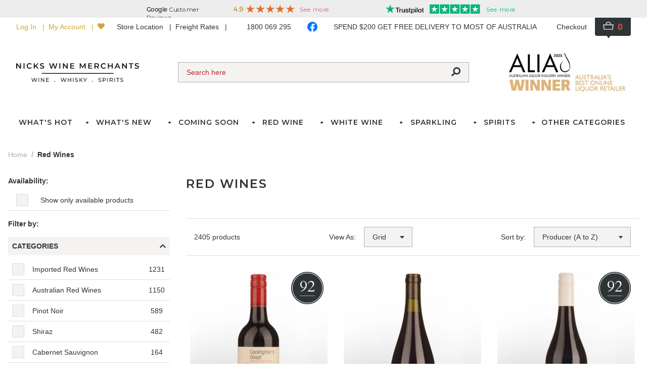

--- FILE ---
content_type: image/svg+xml
request_url: https://media.nicks.com.au/badge/0d997939/hot-item.svg
body_size: 2642
content:
<svg xmlns="http://www.w3.org/2000/svg" viewBox="0 0 241.36 237.54"><g id="Layer_2" data-name="Layer 2"><g id="Layer_1-2" data-name="Layer 1"><polygon points="221.91 61.05 222.25 60.05 211.56 57.79 213.7 47.08 202.81 46.23 203.53 35.33 192.62 35.91 191.92 25.01 181.18 27.01 179.06 16.3 168.67 19.68 165.17 9.34 155.31 14.05 150.49 4.25 141.33 10.21 135.27 1.12 126.97 8.22 119.78 0 112.47 8.13 104.27 0.92 98.09 9.93 89.01 3.85 84.06 13.59 74.27 8.75 70.63 19.05 60.29 15.53 58.03 26.22 47.31 24.08 46.47 34.97 35.57 34.24 36.15 45.15 25.25 45.86 27.25 56.6 16.54 58.72 19.92 69.11 9.57 72.61 14.29 82.47 6.64 86.23 221.91 61.05" fill="#cda249"/><polygon points="226.01 159.85 25.75 183.27 24.32 190.46 35.21 191.31 34.48 202.21 45.39 201.63 46.1 212.53 56.84 210.52 58.96 221.24 69.35 217.85 72.85 228.2 82.7 223.49 87.53 233.29 96.68 227.33 102.75 236.42 111.05 229.32 118.24 237.54 125.54 229.41 133.75 236.62 139.93 227.61 149.01 233.69 153.96 223.95 163.75 228.79 167.38 218.49 177.73 222.01 179.99 211.32 190.7 213.46 191.55 202.57 202.45 203.29 201.86 192.38 212.77 191.68 210.76 180.94 221.48 178.82 218.09 168.43 228.44 164.93 226.01 159.85" fill="#cda249"/><path d="M20,135q.47-2,.51-2.28c.12-1,.52-1.52,1.22-1.61l.45-.07,1.87-.26,2-.29,12.25-1.73c1.39-.2,2.17-.06,2.34.43-.21,1-.38,1.76-.51,2.29L35.87,150c-.28,1.27-.45,2-.5,2.37a3.18,3.18,0,0,1-.64,1.42,3.07,3.07,0,0,1-1.37.54l-2,.29-.74.1-1.79.26c-.71.05-1,.33-.95.85s.41.59,1.06.5l1-.14,7.17-1,10.83-1.53,1.19-.17c.9-.13,1.31-.42,1.25-.87,0-.25-.33-.38-.9-.4a39.57,39.57,0,0,1-5.53.44c-.85-.06-1.32-.42-1.41-1.07.19-1.14.49-2.61.9-4.4l9-39.16q1.17-5.2,2-6.24c.53-.69,1.87-1.18,4-1.49l1-.13,1.27-.18c.65-.09.94-.35.88-.77s-.5-.5-1.35-.38l-.89.12a13.69,13.69,0,0,0-2.29.55l-1.71.25L41,101.49c-1.15.16-1.69.44-1.64.83.09.6.71.83,1.85.67l3-.43c1.51-.11,2.3.16,2.4.81a16.12,16.12,0,0,1-.74,4.44L42,123.06a31.36,31.36,0,0,1-1,3.18,1,1,0,0,1-.79.64l-4.63.66-1.12.16-10,1.41c-2.05.24-3.1.14-3.17-.31a2,2,0,0,1,.16-.49l4.13-17.67a32.21,32.21,0,0,1,1.39-5,2.34,2.34,0,0,1,1.88-1l1.79-.25,2.17-.31c.79-.11,1.15-.45,1.07-1s-.54-.58-1.43-.45l-.75.1-1.49.21-3.51.5-8.59,1.22-5.22.74c-.55.07-.8.3-.75.68s.64.55,1.74.4a27.93,27.93,0,0,1,3.14-.37c1.52-.06,2.33.28,2.43,1a19.54,19.54,0,0,1-.74,3.85L9.06,151a53.49,53.49,0,0,1-1.64,5.67,2.13,2.13,0,0,1-1.07,1.06,13.91,13.91,0,0,1-4,1l-.52.07-1,.15c-.54.08-.79.35-.72.82s.61.57,1.66.42c.75-.11,1.9-.32,3.45-.64s2.75-.54,3.6-.66l9.88-1.2c.45-.06,1.1-.12,2-.17l1.49-.22c.65-.09.94-.36.88-.8s-.22-.66-.47-.62l-4.16.74c-1.94-.08-3-.42-3-1a18.67,18.67,0,0,1,.69-3.75Z" fill="#cda249"/><path d="M82.41,119.32a9.41,9.41,0,0,0-7.86-2.24q-6,.86-11.68,6.76a24.85,24.85,0,0,0-5.47,8.69,18.84,18.84,0,0,0-1.21,9.24,11.8,11.8,0,0,0,4.16,7.86,10,10,0,0,0,8.07,2.13q6.8-1,12.29-7.37,7-8.14,5.75-16.89A12.79,12.79,0,0,0,82.41,119.32Zm-4.72,21.54q-3,8.65-9.31,9.54c-3.33.47-5.27-1.16-5.79-4.89q-1.06-7.47,2.06-16.59,3.3-9.54,9.5-10.41,5.07-.72,5.88,4.95Q81.11,131.08,77.69,140.86Z" fill="#cda249"/><path d="M104.36,114.69l1.34-.19,2.84-.4c2.08-.35,3.07-.87,3-1.57-.06-.4-.36-.56-.91-.48l-.58.23a3.09,3.09,0,0,1-.87.28l-2.84.4-1.79.26,1.14-3.77.57-1.89c0-.19-.16-.27-.41-.24a1.31,1.31,0,0,0-.51.21,6.42,6.42,0,0,1-2.29,1,8.09,8.09,0,0,1-1.25.07,8.54,8.54,0,0,0-1.17,0c-.25,0-.52.63-.81,1.79L99,113.85c-.64.14-1.31.26-2,.36a8,8,0,0,0-1.19.24l-.67.1c-.7.1-1,.45-.91,1.07,0,.33.49.44,1.34.32l3.06-.44-6.82,22.32c-.8,2.59-1.14,4.34-1,5.23A4.25,4.25,0,0,0,93,146.24a6.88,6.88,0,0,0,4.55.72,10.1,10.1,0,0,0,6.45-3.42c1.44-1.68,2.11-2.84,2-3.49,0-.35-.27-.49-.67-.44-.2,0-.47.32-.79.86-1.42,2.6-3.24,4.05-5.48,4.37-1.54.22-2.39-.19-2.54-1.24a17.07,17.07,0,0,1,1-4.86Z" fill="#cda249"/><path d="M141,97.23a48.78,48.78,0,0,1,2.26-7.7c.38-.87,1.65-1.46,3.79-1.76l1.19-.17.75-.1c.6-.09.87-.34.81-.76s-.31-.53-.76-.47l-2.76.39-.74.11-11.13,1.57-3.58.51-.68.09c-.54.08-.79.31-.74.68s.37.6.91.52l3-.42c1.54-.22,2.37.09,2.49.94a47.21,47.21,0,0,1-1.32,6.27l-9.38,38.59c-.39,1.58-.73,2.94-1,4.1a3.9,3.9,0,0,1-1.86,1.93,15.1,15.1,0,0,1-3.61.9c-1.34.19-2,.46-1.94.8s.25.38.62.37,1.75-.17,4.09-.5q10.06-1.43,15.46-2.11c.7-.1,1-.33,1-.67s-.39-.43-1-.39c-.9.08-1.68.16-2.33.25-2,0-3.1-.4-3.23-1.29.09-.42.17-.79.23-1.1Z" fill="#cda249"/><path d="M158.73,107l1.34-.19,2.84-.4c2.08-.35,3.07-.87,3-1.57-.06-.39-.36-.55-.91-.48a6.06,6.06,0,0,0-.58.24,3,3,0,0,1-.87.27l-2.84.4-1.79.26,1.14-3.77.57-1.89c0-.19-.17-.27-.41-.24a1.31,1.31,0,0,0-.51.21,6.68,6.68,0,0,1-2.29,1,10,10,0,0,1-1.25.06,10.56,10.56,0,0,0-1.17,0c-.25,0-.52.63-.81,1.79l-.82,3.39c-.64.14-1.31.26-2,.36a6.49,6.49,0,0,0-1.19.25l-.67.09c-.7.1-1,.46-.91,1.07,0,.33.49.44,1.34.32l3.06-.44-6.82,22.32c-.8,2.59-1.14,4.34-1,5.23a4.25,4.25,0,0,0,2.16,3.19,6.8,6.8,0,0,0,4.56.72,10.1,10.1,0,0,0,6.45-3.42c1.44-1.68,2.11-2.84,2-3.49-.05-.35-.28-.49-.67-.44-.2,0-.47.32-.8.86q-2.12,3.9-5.47,4.37c-1.54.22-2.39-.19-2.54-1.24a17.13,17.13,0,0,1,1-4.86Z" fill="#cda249"/><path d="M177.27,117a21.1,21.1,0,0,0,10.6-4.19q4-3.25,3.39-7.27-.72-5-7.28-4.12-6.28.9-13.29,8.88-8,9.1-6.82,17.45a9.3,9.3,0,0,0,4.14,6.71,11.59,11.59,0,0,0,8.39,1.7,14.32,14.32,0,0,0,8-4.07q3.15-3,2.91-4.71a.33.33,0,0,0-.42-.31c-.2,0-.58.43-1.13,1.21q-3.66,5.33-8.22,6-5.9.84-6.83-5.78a25,25,0,0,1,1.26-11Q174.89,117.34,177.27,117Zm1.42-11.48a7.68,7.68,0,0,1,4.45-2.45,2.06,2.06,0,0,1,2.64,2q.57,4-3.59,7.44a15,15,0,0,1-7.78,3.69c-.74.11-1.42.18-2,.21A31.13,31.13,0,0,1,178.69,105.53Z" fill="#cda249"/><path d="M240.86,120.57c-.35.05-.78.45-1.29,1.19q-2.08,3.18-4.72,3.55c-1.16.16-1.8-.26-1.95-1.26a13.49,13.49,0,0,1,.72-4.6l3.75-13.36q1.26-4.53,1-6.55a5.48,5.48,0,0,0-2.27-4,6.45,6.45,0,0,0-4.74-.94q-5.52.8-9.31,8.48c-.47-2.59-1.2-4.35-2.19-5.26s-2.51-1.23-4.55-.94a10.68,10.68,0,0,0-7.68,4.93l-2.4,3.5.23-1.1a34.54,34.54,0,0,1,.9-3.86,13.69,13.69,0,0,0,.44-1.73c-.05-.35-.23-.51-.53-.46l-.42.21c-.55.43-1.95.81-4.19,1.12a18.79,18.79,0,0,1-2.11.15c-1,0-1.66.08-2.11.15s-.72.28-.67.63.8.64,2.2.45c.89-.13,1.37,0,1.43.48a1.13,1.13,0,0,1-.15.55L192.31,131c-.26.7-.47,1.34-.65,1.92a.33.33,0,0,0,.43.32,1,1,0,0,0,.44-.13,9,9,0,0,1,2.73-.62c.15,0,.63,0,1.45,0a1.51,1.51,0,0,0,.61,0q.45-.06,1.05-2.28l3.73-13.93a34.31,34.31,0,0,1,2-6c1.44-2.74,2.52-4.67,3.22-5.79q3.57-5.46,6.48-5.87c1.5-.21,2.34.38,2.54,1.77.17,1.19-.3,3.83-1.39,7.92l-5.17,19.46c-.24.79-.44,1.4-.58,1.82a2.44,2.44,0,0,0-.18.86q0,.38.57.3l1.16-.16,1.23-.18,1.94-.27.6-.09c.35-.05.75-.94,1.22-2.67l3-11.11q2.68-10,4.85-13.57,3.33-5.55,6.84-6c1.49-.21,2.36.55,2.61,2.29.13.89-.25,2.92-1.12,6.08l-3.67,13.36a16.69,16.69,0,0,0-.84,5.9,3.45,3.45,0,0,0,1.71,2.6,5.23,5.23,0,0,0,3.57.6,12.26,12.26,0,0,0,6.52-3.67c1.53-1.43,2.26-2.45,2.18-3C241.33,120.61,241.16,120.53,240.86,120.57Z" fill="#cda249"/></g></g></svg>

--- FILE ---
content_type: text/javascript
request_url: https://www.nicks.com.au/public/_nuxt/07c8585.js
body_size: 1522
content:
!function(){try{var t="undefined"!=typeof window?window:"undefined"!=typeof global?global:"undefined"!=typeof self?self:{},e=(new Error).stack;e&&(t._sentryDebugIds=t._sentryDebugIds||{},t._sentryDebugIds[e]="0783efb0-0c6c-4090-800e-7b6a03fcd46c",t._sentryDebugIdIdentifier="sentry-dbid-0783efb0-0c6c-4090-800e-7b6a03fcd46c")}catch(t){}}();var _global="undefined"!=typeof window?window:"undefined"!=typeof global?global:"undefined"!=typeof self?self:{};_global.SENTRY_RELEASE={id:"prd:38939e12fa78"},(window.webpackJsonp=window.webpackJsonp||[]).push([[35],{987:function(t,e,n){"use strict";n.r(e);n(13);var r=n(2),o=n(3),c=n(7),d=n(1),l=n(6),f=n(5),h=(n(11),n(35),n(86),n(60),n(65),n(42),n(53),n(44),n(69),n(70),n(229)),v=n(0),m=n(21),y=n(206);function w(t,e,n){return e=Object(d.a)(e),Object(c.a)(t,k()?Reflect.construct(e,n||[],Object(d.a)(t).constructor):e.apply(t,n))}function k(){try{var t=!Boolean.prototype.valueOf.call(Reflect.construct(Boolean,[],(function(){})))}catch(t){}return(k=function(){return!!t})()}var O=function(t,e,n,desc){var r,o=arguments.length,c=o<3?e:null===desc?desc=Object.getOwnPropertyDescriptor(e,n):desc;if("object"===("undefined"==typeof Reflect?"undefined":Object(f.a)(Reflect))&&"function"==typeof Reflect.decorate)c=Reflect.decorate(t,e,n,desc);else for(var i=t.length-1;i>=0;i--)(r=t[i])&&(c=(o<3?r(c):o>3?r(e,n,c):r(e,n))||c);return o>3&&c&&Object.defineProperty(e,n,c),c},j=function(t){function e(){return Object(r.a)(this,e),w(this,e,arguments)}return Object(l.a)(e,t),Object(o.a)(e,[{key:"product",get:function(){var t="products/".concat(this.$route.params.pathMatch);return this.$store.getters["".concat(m.namespace,"/getProductByPath")](t)}},{key:"breadcrumbLinks",get:function(){var t;if(!this.product)return[];var e=[{label:this.product.name,path:this.product.path}],n=this.$store.state[m.namespace].categoryRoutes;switch(null===(t=this.prevRoute)||void 0===t?void 0:t.name){case"categories-all":var r=this.$store.getters["".concat(m.namespace,"/getCategoryByPath")]("categories/".concat(this.prevRoute.params.pathMatch));if(!r||!this.product.categoryIds.includes(r.id))break;for(var o=r.id;o;){var c=Object.keys(n).find((function(path){var t;return(null===(t=n[path])||void 0===t?void 0:t.id)===o}));if(!c)break;var d=n[c];e.unshift({label:d.name,path:c}),o=d.parentId}return e;case"search":var l=this.$store.state[y.namespace].results;if(!(null==l?void 0:l.productIds.includes(this.product.id)))break;return e.unshift({label:"Search Results",path:this.prevRoute.fullPath.substring(1)}),e}for(var f=this.product.canonicalCategoryId;f;){var h=Object.keys(n).find((function(path){var t;return(null===(t=n[path])||void 0===t?void 0:t.id)===f}));if(!h)break;var v=n[h];e.unshift({label:v.name,path:h}),f=v.parentId}return e}},{key:"mounted",value:function(){this.prevRoute&&window.scrollTo(0,0)}},{key:"jsonld",value:function(){var t=this,e=this.product;return e?e.variants.map((function(n){return{"@context":"https://schema.org","@type":"Product",image:e.images.map((function(image){return image.url})),name:e.name,description:e.description||void 0,offers:{"@type":"Offer",availability:n.qty>0?"https://schema.org/InStock":"https://schema.org/OutOfStock",price:e.price.toString(),priceCurrency:"AUD",url:"".concat(t.$veloxConfig.baseUrl,"/").concat(e.path),itemCondition:"https://schema.org/NewCondition",seller:{"@type":"Organization",name:t.$veloxConfig.organisationName}},gtin13:n.gtin,sku:n.id}})):null}}])}(v.i),R=j=O([h.Jsonld,Object(v.a)({head:function(){var t,e,n,r,head={title:(null===(t=this.product)||void 0===t?void 0:t.pageTitle)||(null===(e=this.product)||void 0===e?void 0:e.name)||"Loading"};return(null===(n=this.product)||void 0===n?void 0:n.metaDescription)&&(head.meta=head.meta||[],head.meta.push({hid:"description",name:"description",content:this.product.metaDescription})),(null===(r=this.product)||void 0===r?void 0:r.metaKeywords)&&(head.meta=head.meta||[],head.meta.push({hid:"keywords",name:"keywords",content:this.product.metaKeywords})),head},asyncData:function(t){return{prevRoute:t.from}}})],j),I=n(8),component=Object(I.a)(R,(function(){var t=this,e=t.$createElement,n=t._self._c||e;return t.product?n("nuxt-child",{attrs:{product:t.product,"breadcrumb-links":t.breadcrumbLinks}}):n("base-spinner",{staticClass:"spinner-page container m-auto px-4 lg:px-8 py-32"})}),[],!1,null,null,null);e.default=component.exports}}]);

--- FILE ---
content_type: text/javascript
request_url: https://www.nicks.com.au/public/_nuxt/b2cd702.js
body_size: 9648
content:
!function(){try{var t="undefined"!=typeof window?window:"undefined"!=typeof global?global:"undefined"!=typeof self?self:{},e=(new Error).stack;e&&(t._sentryDebugIds=t._sentryDebugIds||{},t._sentryDebugIds[e]="dc8c99f7-710c-4474-8a8e-c3c9ffb01712",t._sentryDebugIdIdentifier="sentry-dbid-dc8c99f7-710c-4474-8a8e-c3c9ffb01712")}catch(t){}}();var _global="undefined"!=typeof window?window:"undefined"!=typeof global?global:"undefined"!=typeof self?self:{};_global.SENTRY_RELEASE={id:"prd:38939e12fa78"},(window.webpackJsonp=window.webpackJsonp||[]).push([[5],{823:function(t,e){t.exports=function(t,e,r){var n=-1,o=t.length;e<0&&(e=-e>o?0:o+e),(r=r>o?o:r)<0&&(r+=o),o=e>r?0:r-e>>>0,e>>>=0;for(var l=Array(o);++n<o;)l[n]=t[n+e];return l}},893:function(t,e,r){var n=r(257),o=r(480),l=r(894),c=r(208),f=r(209),d=r(897),h=r(478),m=r(481),v=h((function(object,t){var e={};if(null==object)return e;var r=!1;t=n(t,(function(path){return path=c(path,object),r||(r=path.length>1),path})),f(object,m(object),e),r&&(e=o(e,7,d));for(var h=t.length;h--;)l(e,t[h]);return e}));t.exports=v},894:function(t,e,r){var n=r(208),o=r(895),l=r(896),c=r(177);t.exports=function(object,path){return path=n(path,object),null==(object=l(object,path))||delete object[c(o(path))]}},895:function(t,e){t.exports=function(t){var e=null==t?0:t.length;return e?t[e-1]:void 0}},896:function(t,e,r){var n=r(258),o=r(823);t.exports=function(object,path){return path.length<2?object:n(object,o(path,0,-1))}},897:function(t,e,r){var n=r(898);t.exports=function(t){return n(t)?void 0:t}},898:function(t,e,r){var n=r(137),o=r(326),l=r(106),c=Function.prototype,f=Object.prototype,d=c.toString,h=f.hasOwnProperty,m=d.call(Object);t.exports=function(t){if(!l(t)||"[object Object]"!=n(t))return!1;var e=o(t);if(null===e)return!0;var r=h.call(e,"constructor")&&e.constructor;return"function"==typeof r&&r instanceof r&&d.call(r)==m}},901:function(t,e,r){"use strict";var n,o;function l(t){return"object"==typeof t&&"function"==typeof t.to}function c(t){t.parentElement.removeChild(t)}function f(t){return null!=t}function d(t){t.preventDefault()}function h(a){return"number"==typeof a&&!isNaN(a)&&isFinite(a)}function m(element,t,e){e>0&&(y(element,t),setTimeout((function(){w(element,t)}),e))}function v(a){return Math.max(Math.min(a,100),0)}function S(a){return Array.isArray(a)?a:[a]}function x(t){var e=(t=String(t)).split(".");return e.length>1?e[1].length:0}function y(t,e){t.classList&&!/\s/.test(e)?t.classList.add(e):t.className+=" "+e}function w(t,e){t.classList&&!/\s/.test(e)?t.classList.remove(e):t.className=t.className.replace(new RegExp("(^|\\b)"+e.split(" ").join("|")+"(\\b|$)","gi")," ")}function E(t){var e=void 0!==window.pageXOffset,r="CSS1Compat"===(t.compatMode||"");return{x:e?window.pageXOffset:r?t.documentElement.scrollLeft:t.body.scrollLeft,y:e?window.pageYOffset:r?t.documentElement.scrollTop:t.body.scrollTop}}function N(t,e){return 100/(e-t)}function C(t,e,r){return 100*e/(t[r+1]-t[r])}function P(t,e){for(var r=1;t>=e[r];)r+=1;return r}function V(t,e,r){if(r>=t.slice(-1)[0])return 100;var n=P(r,t),o=t[n-1],l=t[n],c=e[n-1],f=e[n];return c+function(t,e){return C(t,t[0]<0?e+Math.abs(t[0]):e-t[0],0)}([o,l],r)/N(c,f)}function k(t,e,r,n){if(100===n)return n;var o=P(n,t),a=t[o-1],b=t[o];return r?n-a>(b-a)/2?b:a:e[o-1]?t[o-1]+function(t,e){return Math.round(t/e)*e}(n-t[o-1],e[o-1]):n}!function(t){t.Range="range",t.Steps="steps",t.Positions="positions",t.Count="count",t.Values="values"}(n||(n={})),function(t){t[t.None=-1]="None",t[t.NoValue=0]="NoValue",t[t.LargeValue=1]="LargeValue",t[t.SmallValue=2]="SmallValue"}(o||(o={}));var A=function(){function t(t,e,r){var n;this.xPct=[],this.xVal=[],this.xSteps=[],this.xNumSteps=[],this.xHighestCompleteStep=[],this.xSteps=[r||!1],this.xNumSteps=[!1],this.snap=e;var o=[];for(Object.keys(t).forEach((function(e){o.push([S(t[e]),e])})),o.sort((function(a,b){return a[0][0]-b[0][0]})),n=0;n<o.length;n++)this.handleEntryPoint(o[n][1],o[n][0]);for(this.xNumSteps=this.xSteps.slice(0),n=0;n<this.xNumSteps.length;n++)this.handleStepPoint(n,this.xNumSteps[n])}return t.prototype.getDistance=function(t){for(var e=[],r=0;r<this.xNumSteps.length-1;r++)e[r]=C(this.xVal,t,r);return e},t.prototype.getAbsoluteDistance=function(t,e,r){var n,o=0;if(t<this.xPct[this.xPct.length-1])for(;t>this.xPct[o+1];)o++;else t===this.xPct[this.xPct.length-1]&&(o=this.xPct.length-2);r||t!==this.xPct[o+1]||o++,null===e&&(e=[]);var l=1,c=e[o],f=0,d=0,h=0,m=0;for(n=r?(t-this.xPct[o])/(this.xPct[o+1]-this.xPct[o]):(this.xPct[o+1]-t)/(this.xPct[o+1]-this.xPct[o]);c>0;)f=this.xPct[o+1+m]-this.xPct[o+m],e[o+m]*l+100-100*n>100?(d=f*n,l=(c-100*n)/e[o+m],n=1):(d=e[o+m]*f/100*l,l=0),r?(h-=d,this.xPct.length+m>=1&&m--):(h+=d,this.xPct.length-m>=1&&m++),c=e[o+m]*l;return t+h},t.prototype.toStepping=function(t){return t=V(this.xVal,this.xPct,t)},t.prototype.fromStepping=function(t){return function(t,e,r){if(r>=100)return t.slice(-1)[0];var n=P(r,e),o=t[n-1],l=t[n],c=e[n-1];return function(t,e){return e*(t[1]-t[0])/100+t[0]}([o,l],(r-c)*N(c,e[n]))}(this.xVal,this.xPct,t)},t.prototype.getStep=function(t){return t=k(this.xPct,this.xSteps,this.snap,t)},t.prototype.getDefaultStep=function(t,e,r){var n=P(t,this.xPct);return(100===t||e&&t===this.xPct[n-1])&&(n=Math.max(n-1,1)),(this.xVal[n]-this.xVal[n-1])/r},t.prototype.getNearbySteps=function(t){var e=P(t,this.xPct);return{stepBefore:{startValue:this.xVal[e-2],step:this.xNumSteps[e-2],highestStep:this.xHighestCompleteStep[e-2]},thisStep:{startValue:this.xVal[e-1],step:this.xNumSteps[e-1],highestStep:this.xHighestCompleteStep[e-1]},stepAfter:{startValue:this.xVal[e],step:this.xNumSteps[e],highestStep:this.xHighestCompleteStep[e]}}},t.prototype.countStepDecimals=function(){var t=this.xNumSteps.map(x);return Math.max.apply(null,t)},t.prototype.hasNoSize=function(){return this.xVal[0]===this.xVal[this.xVal.length-1]},t.prototype.convert=function(t){return this.getStep(this.toStepping(t))},t.prototype.handleEntryPoint=function(t,e){var r;if(!h(r="min"===t?0:"max"===t?100:parseFloat(t))||!h(e[0]))throw new Error("noUiSlider: 'range' value isn't numeric.");this.xPct.push(r),this.xVal.push(e[0]);var n=Number(e[1]);r?this.xSteps.push(!isNaN(n)&&n):isNaN(n)||(this.xSteps[0]=n),this.xHighestCompleteStep.push(0)},t.prototype.handleStepPoint=function(i,t){if(t)if(this.xVal[i]!==this.xVal[i+1]){this.xSteps[i]=C([this.xVal[i],this.xVal[i+1]],t,0)/N(this.xPct[i],this.xPct[i+1]);var e=(this.xVal[i+1]-this.xVal[i])/this.xNumSteps[i],r=Math.ceil(Number(e.toFixed(3))-1),n=this.xVal[i]+this.xNumSteps[i]*r;this.xHighestCompleteStep[i]=n}else this.xSteps[i]=this.xHighestCompleteStep[i]=this.xVal[i]},t}(),U={to:function(t){return void 0===t?"":t.toFixed(2)},from:Number},D={target:"target",base:"base",origin:"origin",handle:"handle",handleLower:"handle-lower",handleUpper:"handle-upper",touchArea:"touch-area",horizontal:"horizontal",vertical:"vertical",background:"background",connect:"connect",connects:"connects",ltr:"ltr",rtl:"rtl",textDirectionLtr:"txt-dir-ltr",textDirectionRtl:"txt-dir-rtl",draggable:"draggable",drag:"state-drag",tap:"state-tap",active:"active",tooltip:"tooltip",pips:"pips",pipsHorizontal:"pips-horizontal",pipsVertical:"pips-vertical",marker:"marker",markerHorizontal:"marker-horizontal",markerVertical:"marker-vertical",markerNormal:"marker-normal",markerLarge:"marker-large",markerSub:"marker-sub",value:"value",valueHorizontal:"value-horizontal",valueVertical:"value-vertical",valueNormal:"value-normal",valueLarge:"value-large",valueSub:"value-sub"},M={tooltips:".__tooltips",aria:".__aria"};function O(t,e){if(!h(e))throw new Error("noUiSlider: 'step' is not numeric.");t.singleStep=e}function L(t,e){if(!h(e))throw new Error("noUiSlider: 'keyboardPageMultiplier' is not numeric.");t.keyboardPageMultiplier=e}function j(t,e){if(!h(e))throw new Error("noUiSlider: 'keyboardMultiplier' is not numeric.");t.keyboardMultiplier=e}function z(t,e){if(!h(e))throw new Error("noUiSlider: 'keyboardDefaultStep' is not numeric.");t.keyboardDefaultStep=e}function F(t,e){if("object"!=typeof e||Array.isArray(e))throw new Error("noUiSlider: 'range' is not an object.");if(void 0===e.min||void 0===e.max)throw new Error("noUiSlider: Missing 'min' or 'max' in 'range'.");t.spectrum=new A(e,t.snap||!1,t.singleStep)}function H(t,e){if(e=S(e),!Array.isArray(e)||!e.length)throw new Error("noUiSlider: 'start' option is incorrect.");t.handles=e.length,t.start=e}function R(t,e){if("boolean"!=typeof e)throw new Error("noUiSlider: 'snap' option must be a boolean.");t.snap=e}function T(t,e){if("boolean"!=typeof e)throw new Error("noUiSlider: 'animate' option must be a boolean.");t.animate=e}function _(t,e){if("number"!=typeof e)throw new Error("noUiSlider: 'animationDuration' option must be a number.");t.animationDuration=e}function I(t,e){var i,r=[!1];if("lower"===e?e=[!0,!1]:"upper"===e&&(e=[!1,!0]),!0===e||!1===e){for(i=1;i<t.handles;i++)r.push(e);r.push(!1)}else{if(!Array.isArray(e)||!e.length||e.length!==t.handles+1)throw new Error("noUiSlider: 'connect' option doesn't match handle count.");r=e}t.connect=r}function B(t,e){switch(e){case"horizontal":t.ort=0;break;case"vertical":t.ort=1;break;default:throw new Error("noUiSlider: 'orientation' option is invalid.")}}function X(t,e){if(!h(e))throw new Error("noUiSlider: 'margin' option must be numeric.");0!==e&&(t.margin=t.spectrum.getDistance(e))}function Y(t,e){if(!h(e))throw new Error("noUiSlider: 'limit' option must be numeric.");if(t.limit=t.spectrum.getDistance(e),!t.limit||t.handles<2)throw new Error("noUiSlider: 'limit' option is only supported on linear sliders with 2 or more handles.")}function J(t,e){var r;if(!h(e)&&!Array.isArray(e))throw new Error("noUiSlider: 'padding' option must be numeric or array of exactly 2 numbers.");if(Array.isArray(e)&&2!==e.length&&!h(e[0])&&!h(e[1]))throw new Error("noUiSlider: 'padding' option must be numeric or array of exactly 2 numbers.");if(0!==e){for(Array.isArray(e)||(e=[e,e]),t.padding=[t.spectrum.getDistance(e[0]),t.spectrum.getDistance(e[1])],r=0;r<t.spectrum.xNumSteps.length-1;r++)if(t.padding[0][r]<0||t.padding[1][r]<0)throw new Error("noUiSlider: 'padding' option must be a positive number(s).");var n=e[0]+e[1],o=t.spectrum.xVal[0];if(n/(t.spectrum.xVal[t.spectrum.xVal.length-1]-o)>1)throw new Error("noUiSlider: 'padding' option must not exceed 100% of the range.")}}function W(t,e){switch(e){case"ltr":t.dir=0;break;case"rtl":t.dir=1;break;default:throw new Error("noUiSlider: 'direction' option was not recognized.")}}function $(t,e){if("string"!=typeof e)throw new Error("noUiSlider: 'behaviour' must be a string containing options.");var r=e.indexOf("tap")>=0,n=e.indexOf("drag")>=0,o=e.indexOf("fixed")>=0,l=e.indexOf("snap")>=0,c=e.indexOf("hover")>=0,f=e.indexOf("unconstrained")>=0,d=e.indexOf("drag-all")>=0,h=e.indexOf("smooth-steps")>=0;if(o){if(2!==t.handles)throw new Error("noUiSlider: 'fixed' behaviour must be used with 2 handles");X(t,t.start[1]-t.start[0])}if(f&&(t.margin||t.limit))throw new Error("noUiSlider: 'unconstrained' behaviour cannot be used with margin or limit");t.events={tap:r||l,drag:n,dragAll:d,smoothSteps:h,fixed:o,snap:l,hover:c,unconstrained:f}}function G(t,e){if(!1!==e)if(!0===e||l(e)){t.tooltips=[];for(var i=0;i<t.handles;i++)t.tooltips.push(e)}else{if((e=S(e)).length!==t.handles)throw new Error("noUiSlider: must pass a formatter for all handles.");e.forEach((function(t){if("boolean"!=typeof t&&!l(t))throw new Error("noUiSlider: 'tooltips' must be passed a formatter or 'false'.")})),t.tooltips=e}}function K(t,e){if(e.length!==t.handles)throw new Error("noUiSlider: must pass a attributes for all handles.");t.handleAttributes=e}function Q(t,e){if(!l(e))throw new Error("noUiSlider: 'ariaFormat' requires 'to' method.");t.ariaFormat=e}function Z(t,e){if(!function(t){return l(t)&&"function"==typeof t.from}(e))throw new Error("noUiSlider: 'format' requires 'to' and 'from' methods.");t.format=e}function tt(t,e){if("boolean"!=typeof e)throw new Error("noUiSlider: 'keyboardSupport' option must be a boolean.");t.keyboardSupport=e}function et(t,e){t.documentElement=e}function nt(t,e){if("string"!=typeof e&&!1!==e)throw new Error("noUiSlider: 'cssPrefix' must be a string or `false`.");t.cssPrefix=e}function it(t,e){if("object"!=typeof e)throw new Error("noUiSlider: 'cssClasses' must be an object.");"string"==typeof t.cssPrefix?(t.cssClasses={},Object.keys(e).forEach((function(r){t.cssClasses[r]=t.cssPrefix+e[r]}))):t.cssClasses=e}function ot(t){var e={margin:null,limit:null,padding:null,animate:!0,animationDuration:300,ariaFormat:U,format:U},r={step:{r:!1,t:O},keyboardPageMultiplier:{r:!1,t:L},keyboardMultiplier:{r:!1,t:j},keyboardDefaultStep:{r:!1,t:z},start:{r:!0,t:H},connect:{r:!0,t:I},direction:{r:!0,t:W},snap:{r:!1,t:R},animate:{r:!1,t:T},animationDuration:{r:!1,t:_},range:{r:!0,t:F},orientation:{r:!1,t:B},margin:{r:!1,t:X},limit:{r:!1,t:Y},padding:{r:!1,t:J},behaviour:{r:!0,t:$},ariaFormat:{r:!1,t:Q},format:{r:!1,t:Z},tooltips:{r:!1,t:G},keyboardSupport:{r:!0,t:tt},documentElement:{r:!1,t:et},cssPrefix:{r:!0,t:nt},cssClasses:{r:!0,t:it},handleAttributes:{r:!1,t:K}},n={connect:!1,direction:"ltr",behaviour:"tap",orientation:"horizontal",keyboardSupport:!0,cssPrefix:"noUi-",cssClasses:D,keyboardPageMultiplier:5,keyboardMultiplier:1,keyboardDefaultStep:10};t.format&&!t.ariaFormat&&(t.ariaFormat=t.format),Object.keys(r).forEach((function(o){if(f(t[o])||void 0!==n[o])r[o].t(e,f(t[o])?t[o]:n[o]);else if(r[o].r)throw new Error("noUiSlider: '"+o+"' is required.")})),e.pips=t.pips;var o=document.createElement("div"),l=void 0!==o.style.msTransform,c=void 0!==o.style.transform;e.transformRule=c?"transform":l?"msTransform":"webkitTransform";return e.style=[["left","top"],["right","bottom"]][e.dir][e.ort],e}function at(t,e,r){var l,h,x,N,C,P,V,k=window.navigator.pointerEnabled?{start:"pointerdown",move:"pointermove",end:"pointerup"}:window.navigator.msPointerEnabled?{start:"MSPointerDown",move:"MSPointerMove",end:"MSPointerUp"}:{start:"mousedown touchstart",move:"mousemove touchmove",end:"mouseup touchend"},A=window.CSS&&CSS.supports&&CSS.supports("touch-action","none")&&function(){var t=!1;try{var e=Object.defineProperty({},"passive",{get:function(){t=!0}});window.addEventListener("test",null,e)}catch(t){}return t}(),U=t,D=e.spectrum,O=[],L=[],j=[],z=0,F={},H=t.ownerDocument,R=e.documentElement||H.documentElement,T=H.body,_="rtl"===H.dir||1===e.ort?0:100;function I(t,e){var div=H.createElement("div");return e&&y(div,e),t.appendChild(div),div}function B(base,t){var r=I(base,e.cssClasses.origin),n=I(r,e.cssClasses.handle);if(I(n,e.cssClasses.touchArea),n.setAttribute("data-handle",String(t)),e.keyboardSupport&&(n.setAttribute("tabindex","0"),n.addEventListener("keydown",(function(r){return function(t,r){if(J()||W(r))return!1;var n=["Left","Right"],o=["Down","Up"],l=["PageDown","PageUp"],c=["Home","End"];e.dir&&!e.ort?n.reverse():e.ort&&!e.dir&&(o.reverse(),l.reverse());var f,d=t.key.replace("Arrow",""),h=d===l[0],m=d===l[1],v=d===o[0]||d===n[0]||h,S=d===o[1]||d===n[1]||m,x=d===c[0],y=d===c[1];if(!(v||S||x||y))return!0;if(t.preventDefault(),S||v){var w=v?0:1,E=Vt(r)[w];if(null===E)return!1;!1===E&&(E=D.getDefaultStep(L[r],v,e.keyboardDefaultStep)),E*=m||h?e.keyboardPageMultiplier:e.keyboardMultiplier,E=Math.max(E,1e-7),E*=v?-1:1,f=O[r]+E}else f=y?e.spectrum.xVal[e.spectrum.xVal.length-1]:e.spectrum.xVal[0];return wt(r,D.toStepping(f),!0,!0),gt("slide",r),gt("update",r),gt("change",r),gt("set",r),!1}(r,t)}))),void 0!==e.handleAttributes){var o=e.handleAttributes[t];Object.keys(o).forEach((function(t){n.setAttribute(t,o[t])}))}return n.setAttribute("role","slider"),n.setAttribute("aria-orientation",e.ort?"vertical":"horizontal"),0===t?y(n,e.cssClasses.handleLower):t===e.handles-1&&y(n,e.cssClasses.handleUpper),r.handle=n,r}function X(base,t){return!!t&&I(base,e.cssClasses.connect)}function Y(t,r){return!(!e.tooltips||!e.tooltips[r])&&I(t.firstChild,e.cssClasses.tooltip)}function J(){return U.hasAttribute("disabled")}function W(t){return h[t].hasAttribute("disabled")}function $(){C&&(mt("update"+M.tooltips),C.forEach((function(t){t&&c(t)})),C=null)}function G(){$(),C=h.map(Y),ht("update"+M.tooltips,(function(t,r,n){if(C&&e.tooltips&&!1!==C[r]){var o=t[r];!0!==e.tooltips[r]&&(o=e.tooltips[r].to(n[r])),C[r].innerHTML=o}}))}function K(t,e){return t.map((function(t){return D.fromStepping(e?D.getStep(t):t)}))}function Q(t){var e,r=function(t){if(t.mode===n.Range||t.mode===n.Steps)return D.xVal;if(t.mode===n.Count){if(t.values<2)throw new Error("noUiSlider: 'values' (>= 2) required for mode 'count'.");for(var e=t.values-1,r=100/e,o=[];e--;)o[e]=e*r;return o.push(100),K(o,t.stepped)}return t.mode===n.Positions?K(t.values,t.stepped):t.mode===n.Values?t.stepped?t.values.map((function(t){return D.fromStepping(D.getStep(D.toStepping(t)))})):t.values:[]}(t),l={},c=D.xVal[0],f=D.xVal[D.xVal.length-1],d=!1,h=!1,m=0;return e=r.slice().sort((function(a,b){return a-b})),(r=e.filter((function(a){return!this[a]&&(this[a]=!0)}),{}))[0]!==c&&(r.unshift(c),d=!0),r[r.length-1]!==f&&(r.push(f),h=!0),r.forEach((function(e,c){var f,i,q,v,S,x,y,w,E,N,C=e,P=r[c+1],V=t.mode===n.Steps;for(V&&(f=D.xNumSteps[c]),f||(f=P-C),void 0===P&&(P=C),f=Math.max(f,1e-7),i=C;i<=P;i=Number((i+f).toFixed(7))){for(w=(S=(v=D.toStepping(i))-m)/(t.density||1),N=S/(E=Math.round(w)),q=1;q<=E;q+=1)l[(x=m+q*N).toFixed(5)]=[D.fromStepping(x),0];y=r.indexOf(i)>-1?o.LargeValue:V?o.SmallValue:o.NoValue,!c&&d&&i!==P&&(y=0),i===P&&h||(l[v.toFixed(5)]=[i,y]),m=v}})),l}function Z(t,r,n){var l,c,element=H.createElement("div"),f=((l={})[o.None]="",l[o.NoValue]=e.cssClasses.valueNormal,l[o.LargeValue]=e.cssClasses.valueLarge,l[o.SmallValue]=e.cssClasses.valueSub,l),d=((c={})[o.None]="",c[o.NoValue]=e.cssClasses.markerNormal,c[o.LargeValue]=e.cssClasses.markerLarge,c[o.SmallValue]=e.cssClasses.markerSub,c),h=[e.cssClasses.valueHorizontal,e.cssClasses.valueVertical],m=[e.cssClasses.markerHorizontal,e.cssClasses.markerVertical];function v(t,source){var a=source===e.cssClasses.value,r=a?f:d;return source+" "+(a?h:m)[e.ort]+" "+r[t]}return y(element,e.cssClasses.pips),y(element,0===e.ort?e.cssClasses.pipsHorizontal:e.cssClasses.pipsVertical),Object.keys(t).forEach((function(l){!function(t,l,c){if((c=r?r(l,c):c)!==o.None){var f=I(element,!1);f.className=v(c,e.cssClasses.marker),f.style[e.style]=t+"%",c>o.NoValue&&((f=I(element,!1)).className=v(c,e.cssClasses.value),f.setAttribute("data-value",String(l)),f.style[e.style]=t+"%",f.innerHTML=String(n.to(l)))}}(l,t[l][0],t[l][1])})),element}function tt(){N&&(c(N),N=null)}function et(t){tt();var e=Q(t),filter=t.filter,r=t.format||{to:function(t){return String(Math.round(t))}};return N=U.appendChild(Z(e,filter,r))}function nt(){var rect=l.getBoundingClientRect(),t="offset"+["Width","Height"][e.ort];return 0===e.ort?rect.width||l[t]:rect.height||l[t]}function it(t,element,r,data){var n=function(n){var o,l,c=function(t,e,r){var n=0===t.type.indexOf("touch"),o=0===t.type.indexOf("mouse"),l=0===t.type.indexOf("pointer"),c=0,f=0;0===t.type.indexOf("MSPointer")&&(l=!0);if("mousedown"===t.type&&!t.buttons&&!t.touches)return!1;if(n){var d=function(e){var n=e.target;return n===r||r.contains(n)||t.composed&&t.composedPath().shift()===r};if("touchstart"===t.type){var h=Array.prototype.filter.call(t.touches,d);if(h.length>1)return!1;c=h[0].pageX,f=h[0].pageY}else{var m=Array.prototype.find.call(t.changedTouches,d);if(!m)return!1;c=m.pageX,f=m.pageY}}e=e||E(H),(o||l)&&(c=t.clientX+e.x,f=t.clientY+e.y);return t.pageOffset=e,t.points=[c,f],t.cursor=o||l,t}(n,data.pageOffset,data.target||element);return!!c&&(!(J()&&!data.doNotReject)&&(o=U,l=e.cssClasses.tap,!((o.classList?o.classList.contains(l):new RegExp("\\b"+l+"\\b").test(o.className))&&!data.doNotReject)&&(!(t===k.start&&void 0!==c.buttons&&c.buttons>1)&&((!data.hover||!c.buttons)&&(A||c.preventDefault(),c.calcPoint=c.points[e.ort],void r(c,data))))))},o=[];return t.split(" ").forEach((function(t){element.addEventListener(t,n,!!A&&{passive:!0}),o.push([t,n])})),o}function at(t){var r,n,rect,o,c,f,d=100*(t-(r=l,n=e.ort,rect=r.getBoundingClientRect(),o=r.ownerDocument,c=o.documentElement,f=E(o),/webkit.*Chrome.*Mobile/i.test(navigator.userAgent)&&(f.x=0),n?rect.top+f.y-c.clientTop:rect.left+f.x-c.clientLeft))/nt();return d=v(d),e.dir?100-d:d}function st(t,data){"mouseout"===t.type&&"HTML"===t.target.nodeName&&null===t.relatedTarget&&ut(t,data)}function lt(t,data){if(-1===navigator.appVersion.indexOf("MSIE 9")&&0===t.buttons&&0!==data.buttonsProperty)return ut(t,data);var r=(e.dir?-1:1)*(t.calcPoint-data.startCalcPoint);St(r>0,100*r/data.baseSize,data.locations,data.handleNumbers,data.connect)}function ut(t,data){data.handle&&(w(data.handle,e.cssClasses.active),z-=1),data.listeners.forEach((function(t){R.removeEventListener(t[0],t[1])})),0===z&&(w(U,e.cssClasses.drag),yt(),t.cursor&&(T.style.cursor="",T.removeEventListener("selectstart",d))),e.events.smoothSteps&&(data.handleNumbers.forEach((function(t){wt(t,L[t],!0,!0,!1,!1)})),data.handleNumbers.forEach((function(t){gt("update",t)}))),data.handleNumbers.forEach((function(t){gt("change",t),gt("set",t),gt("end",t)}))}function ct(t,data){if(!data.handleNumbers.some(W)){var r;if(1===data.handleNumbers.length)r=h[data.handleNumbers[0]].children[0],z+=1,y(r,e.cssClasses.active);t.stopPropagation();var n=[],o=it(k.move,R,lt,{target:t.target,handle:r,connect:data.connect,listeners:n,startCalcPoint:t.calcPoint,baseSize:nt(),pageOffset:t.pageOffset,handleNumbers:data.handleNumbers,buttonsProperty:t.buttons,locations:L.slice()}),l=it(k.end,R,ut,{target:t.target,handle:r,listeners:n,doNotReject:!0,handleNumbers:data.handleNumbers}),c=it("mouseout",R,st,{target:t.target,handle:r,listeners:n,doNotReject:!0,handleNumbers:data.handleNumbers});n.push.apply(n,o.concat(l,c)),t.cursor&&(T.style.cursor=getComputedStyle(t.target).cursor,h.length>1&&y(U,e.cssClasses.drag),T.addEventListener("selectstart",d,!1)),data.handleNumbers.forEach((function(t){gt("start",t)}))}}function ft(t){t.stopPropagation();var r=at(t.calcPoint),n=function(t){var e=100,r=!1;return h.forEach((function(n,o){if(!W(o)){var l=L[o],c=Math.abs(l-t);(c<e||c<=e&&t>l||100===c&&100===e)&&(r=o,e=c)}})),r}(r);!1!==n&&(e.events.snap||m(U,e.cssClasses.tap,e.animationDuration),wt(n,r,!0,!0),yt(),gt("slide",n,!0),gt("update",n,!0),e.events.snap?ct(t,{handleNumbers:[n]}):(gt("change",n,!0),gt("set",n,!0)))}function pt(t){var e=at(t.calcPoint),r=D.getStep(e),n=D.fromStepping(r);Object.keys(F).forEach((function(t){"hover"===t.split(".")[0]&&F[t].forEach((function(t){t.call(kt,n)}))}))}function ht(t,e){F[t]=F[t]||[],F[t].push(e),"update"===t.split(".")[0]&&h.forEach((function(a,t){gt("update",t)}))}function mt(t){var e=t&&t.split(".")[0],r=e?t.substring(e.length):t;Object.keys(F).forEach((function(t){var n=t.split(".")[0],o=t.substring(n.length);e&&e!==n||r&&r!==o||function(t){return t===M.aria||t===M.tooltips}(o)&&r!==o||delete F[t]}))}function gt(t,r,n){Object.keys(F).forEach((function(o){var l=o.split(".")[0];t===l&&F[o].forEach((function(t){t.call(kt,O.map(e.format.to),r,O.slice(),n||!1,L.slice(),kt)}))}))}function vt(t,r,n,o,l,c,f){var d;return h.length>1&&!e.events.unconstrained&&(o&&r>0&&(d=D.getAbsoluteDistance(t[r-1],e.margin,!1),n=Math.max(n,d)),l&&r<h.length-1&&(d=D.getAbsoluteDistance(t[r+1],e.margin,!0),n=Math.min(n,d))),h.length>1&&e.limit&&(o&&r>0&&(d=D.getAbsoluteDistance(t[r-1],e.limit,!1),n=Math.min(n,d)),l&&r<h.length-1&&(d=D.getAbsoluteDistance(t[r+1],e.limit,!0),n=Math.max(n,d))),e.padding&&(0===r&&(d=D.getAbsoluteDistance(0,e.padding[0],!1),n=Math.max(n,d)),r===h.length-1&&(d=D.getAbsoluteDistance(100,e.padding[1],!0),n=Math.min(n,d))),f||(n=D.getStep(n)),!((n=v(n))===t[r]&&!c)&&n}function bt(t,a){var r=e.ort;return(r?a:t)+", "+(r?t:a)}function St(t,r,n,o,l){var c=n.slice(),f=o[0],d=e.events.smoothSteps,b=[!t,t],h=[t,!t];o=o.slice(),t&&o.reverse(),o.length>1?o.forEach((function(t,e){var n=vt(c,t,c[t]+r,b[e],h[e],!1,d);!1===n?r=0:(r=n-c[t],c[t]=n)})):b=h=[!0];var m=!1;o.forEach((function(t,e){m=wt(t,n[t]+r,b[e],h[e],!1,d)||m})),m&&(o.forEach((function(t){gt("update",t),gt("slide",t)})),null!=l&&gt("drag",f))}function xt(a,b){return e.dir?100-a-b:a}function yt(){j.forEach((function(t){var e=L[t]>50?-1:1,r=3+(h.length+e*t);h[t].style.zIndex=String(r)}))}function wt(t,r,n,o,l,c){return l||(r=vt(L,t,r,n,o,!1,c)),!1!==r&&(function(t,r){L[t]=r,O[t]=D.fromStepping(r);var n="translate("+bt(xt(r,0)-_+"%","0")+")";h[t].style[e.transformRule]=n,Et(t),Et(t+1)}(t,r),!0)}function Et(t){if(x[t]){var r=0,n=100;0!==t&&(r=L[t-1]),t!==x.length-1&&(n=L[t]);var o=n-r,l="translate("+bt(xt(r,o)+"%","0")+")",c="scale("+bt(o/100,"1")+")";x[t].style[e.transformRule]=l+" "+c}}function Nt(t,r){return null===t||!1===t||void 0===t?L[r]:("number"==typeof t&&(t=String(t)),!1!==(t=e.format.from(t))&&(t=D.toStepping(t)),!1===t||isNaN(t)?L[r]:t)}function Ct(input,t,r){var n=S(input),o=void 0===L[0];t=void 0===t||t,e.animate&&!o&&m(U,e.cssClasses.tap,e.animationDuration),j.forEach((function(t){wt(t,Nt(n[t],t),!0,!1,r)}));var i=1===j.length?0:1;if(o&&D.hasNoSize()&&(r=!0,L[0]=0,j.length>1)){var l=100/(j.length-1);j.forEach((function(t){L[t]=t*l}))}for(;i<j.length;++i)j.forEach((function(t){wt(t,L[t],!0,!0,r)}));yt(),j.forEach((function(e){gt("update",e),null!==n[e]&&t&&gt("set",e)}))}function Pt(t){if(void 0===t&&(t=!1),t)return 1===O.length?O[0]:O.slice(0);var r=O.map(e.format.to);return 1===r.length?r[0]:r}function Vt(t){var r=L[t],n=D.getNearbySteps(r),o=O[t],l=n.thisStep.step,c=null;if(e.snap)return[o-n.stepBefore.startValue||null,n.stepAfter.startValue-o||null];!1!==l&&o+l>n.stepAfter.startValue&&(l=n.stepAfter.startValue-o),c=o>n.thisStep.startValue?n.thisStep.step:!1!==n.stepBefore.step&&o-n.stepBefore.highestStep,100===r?l=null:0===r&&(c=null);var f=D.countStepDecimals();return null!==l&&!1!==l&&(l=Number(l.toFixed(f))),null!==c&&!1!==c&&(c=Number(c.toFixed(f))),[c,l]}y(P=U,e.cssClasses.target),0===e.dir?y(P,e.cssClasses.ltr):y(P,e.cssClasses.rtl),0===e.ort?y(P,e.cssClasses.horizontal):y(P,e.cssClasses.vertical),y(P,"rtl"===getComputedStyle(P).direction?e.cssClasses.textDirectionRtl:e.cssClasses.textDirectionLtr),l=I(P,e.cssClasses.base),function(t,base){var r=I(base,e.cssClasses.connects);h=[],(x=[]).push(X(r,t[0]));for(var i=0;i<e.handles;i++)h.push(B(base,i)),j[i]=i,x.push(X(r,t[i+1]))}(e.connect,l),(V=e.events).fixed||h.forEach((function(t,e){it(k.start,t.children[0],ct,{handleNumbers:[e]})})),V.tap&&it(k.start,l,ft,{}),V.hover&&it(k.move,l,pt,{hover:!0}),V.drag&&x.forEach((function(t,r){if(!1!==t&&0!==r&&r!==x.length-1){var n=h[r-1],o=h[r],l=[t],c=[n,o],f=[r-1,r];y(t,e.cssClasses.draggable),V.fixed&&(l.push(n.children[0]),l.push(o.children[0])),V.dragAll&&(c=h,f=j),l.forEach((function(e){it(k.start,e,ct,{handles:c,handleNumbers:f,connect:t})}))}})),Ct(e.start),e.pips&&et(e.pips),e.tooltips&&G(),mt("update"+M.aria),ht("update"+M.aria,(function(t,r,n,o,l){j.forEach((function(t){var r=h[t],o=vt(L,t,0,!0,!0,!0),c=vt(L,t,100,!0,!0,!0),f=l[t],text=String(e.ariaFormat.to(n[t]));o=D.fromStepping(o).toFixed(1),c=D.fromStepping(c).toFixed(1),f=D.fromStepping(f).toFixed(1),r.children[0].setAttribute("aria-valuemin",o),r.children[0].setAttribute("aria-valuemax",c),r.children[0].setAttribute("aria-valuenow",f),r.children[0].setAttribute("aria-valuetext",text)}))}));var kt={destroy:function(){for(mt(M.aria),mt(M.tooltips),Object.keys(e.cssClasses).forEach((function(t){w(U,e.cssClasses[t])}));U.firstChild;)U.removeChild(U.firstChild);delete U.noUiSlider},steps:function(){return j.map(Vt)},on:ht,off:mt,get:Pt,set:Ct,setHandle:function(t,e,r,n){if(!((t=Number(t))>=0&&t<j.length))throw new Error("noUiSlider: invalid handle number, got: "+t);wt(t,Nt(e,t),!0,!0,n),gt("update",t),r&&gt("set",t)},reset:function(t){Ct(e.start,t)},disable:function(t){null!=t?(h[t].setAttribute("disabled",""),h[t].handle.removeAttribute("tabindex")):(U.setAttribute("disabled",""),h.forEach((function(t){t.handle.removeAttribute("tabindex")})))},enable:function(t){null!=t?(h[t].removeAttribute("disabled"),h[t].handle.setAttribute("tabindex","0")):(U.removeAttribute("disabled"),h.forEach((function(t){t.removeAttribute("disabled"),t.handle.setAttribute("tabindex","0")})))},__moveHandles:function(t,e,r){St(t,e,L,r)},options:r,updateOptions:function(t,n){var o=Pt(),l=["margin","limit","padding","range","animate","snap","step","format","pips","tooltips"];l.forEach((function(e){void 0!==t[e]&&(r[e]=t[e])}));var c=ot(r);l.forEach((function(r){void 0!==t[r]&&(e[r]=c[r])})),D=c.spectrum,e.margin=c.margin,e.limit=c.limit,e.padding=c.padding,e.pips?et(e.pips):tt(),e.tooltips?G():$(),L=[],Ct(f(t.start)?t.start:o,n)},target:U,removePips:tt,removeTooltips:$,getPositions:function(){return L.slice()},getTooltips:function(){return C},getOrigins:function(){return h},pips:et};return kt}e.a={__spectrum:A,cssClasses:D,create:function(t,e){if(!t||!t.nodeName)throw new Error("noUiSlider: create requires a single element, got: "+t);if(t.noUiSlider)throw new Error("noUiSlider: Slider was already initialized.");var r=at(t,ot(e),e);return t.noUiSlider=r,r}}}}]);

--- FILE ---
content_type: text/javascript
request_url: https://www.nicks.com.au/public/_nuxt/2f6f5cc.js
body_size: 157691
content:
!function(){try{var t="undefined"!=typeof window?window:"undefined"!=typeof global?global:"undefined"!=typeof self?self:{},e=(new Error).stack;e&&(t._sentryDebugIds=t._sentryDebugIds||{},t._sentryDebugIds[e]="a0a092b5-460d-4bb8-974c-c3ac4ba660f6",t._sentryDebugIdIdentifier="sentry-dbid-a0a092b5-460d-4bb8-974c-c3ac4ba660f6")}catch(t){}}();var _global="undefined"!=typeof window?window:"undefined"!=typeof global?global:"undefined"!=typeof self?self:{};_global.SENTRY_RELEASE={id:"prd:38939e12fa78"},(window.webpackJsonp=window.webpackJsonp||[]).push([[7],[,,,,,,,,,,function(t,e,r){"use strict";r.d(e,"a",(function(){return y})),r.d(e,"b",(function(){return v}));r(13);var n=r(3),o=r(2),c=r(7),l=r(1),d=r(6),f=r(201);r(35);function h(t,e,r){return e=Object(l.a)(e),Object(c.a)(t,m()?Reflect.construct(e,r||[],Object(l.a)(t).constructor):e.apply(t,r))}function m(){try{var t=!Boolean.prototype.valueOf.call(Reflect.construct(Boolean,[],(function(){})))}catch(t){}return(m=function(){return!!t})()}var v,y=function(t){function e(t,code){var r;return Object(o.a)(this,e),(r=h(this,e,[t])).name=r.constructor.name,r.code=code,r}return Object(d.a)(e,t),Object(n.a)(e)}(Object(f.a)(Error));!function(t){t.AccountBillingAddressInvalid="ACCOUNT_BILLING_ADDRESS_INVALID",t.AccountAttemptLimitExceeded="ACCOUNT_ATTEMPT_LIMIT_EXCEEDED",t.AccountConfirmationCodeInvalid="ACCOUNT_CONFIRMATION_CODE_INVALID",t.AccountConfirmed="ACCOUNT_CONFIRMED",t.AccountCredentialsInvalid="ACCOUNT_CREDENTIALS_INVALID",t.AccountExists="ACCOUNT_EXISTS",t.AccountNotAuthenticated="ACCOUNT_NOT_AUTHENTICATED",t.AccountNotConfirmed="ACCOUNT_NOT_CONFIRMED",t.AccountNotFound="ACCOUNT_NOT_FOUND",t.AccountPasswordIncorrect="ACCOUNT_PASSWORD_INCORRECT",t.AccountPasswordResetCodeInvalid="ACCOUNT_FORGOTTEN_PASSWORD_CODE_INVALID",t.AccountSetupIncomplete="ACCOUNT_SETUP_INCOMPLETE",t.BrandNotFound="BRAND_NOT_FOUND",t.BillingAddressNotFound="BILLING_ADDRESS_NOT_FOUND",t.CartPromoCodeApplied="CART_PROMO_CODE_APPLIED",t.CartPromoCodeInvalid="CART_PROMO_CODE_INVALID",t.CartPromoExclusive="CART_PROMO_EXCLUSIVE",t.CartPromoLimitExceeded="CART_PROMO_LIMIT_EXCEEDED",t.CartPromoNotApplicable="CART_PROMO_NOT_APPLICABLE",t.CartPromoRedeemed="CART_PROMO_REDEEMED",t.CartMaxQtyExceeded="CART_MAX_QTY_EXCEEDED",t.CartNoMixingPreArrivalProducts="NO_MIXING_PRE_ARRIVAL_PRODUCTS",t.CartNoMixingGiftCardProducts="NO_MIXING_GIFTCARD_PRODUCTS",t.ComingSoonProductNotPurchasable="COMING_SOON_PRODUCT_NOT_PURCHASABLE",t.CategoryNotFound="CATEGORY_NOT_FOUND",t.InfoPageNotFound="INFO_PAGE_NOT_FOUND",t.InvalidAuthorization="INVALID_AUTHORIZATION",t.LocalityNotFound="LOCALITY_NOT_FOUND",t.OrderNotFound="ORDER_NOT_FOUND",t.PaymentDeclined="PAYMENT_DECLINED",t.ProductNotFound="PRODUCT_NOT_FOUND",t.ProductSizeStockInsufficient="PRODUCT_SIZE_STOCK_INSUFFICIENT",t.ProductSizeSoldOut="PRODUCT_SIZE_SOLD_OUT",t.RewardExpired="REWARD_EXPIRED",t.ShippingAddressNotFound="SHIPPING_ADDRESS_NOT_FOUND",t.StateSyncConflict="STATE_SYNC_CONFLICT",t.StoreNotFound="STORE_NOT_FOUND",t.ThreeDSecureClientNotFound="THREE_D_SECURE_CLIENT_NOT_FOUND",t.ThreeDSecureAuthenticationError="THREE_D_SECURE_AUTHENTICATION_ERROR",t.ThreeDSecureAuthenticationFailed="THREE_D_SECURE_AUTHENTICATION_FAILED",t.ThreeDSecureUnsupportedCardType="THREE_D_SECURE_UNSUPPORTED_CARD",t.ThreeDSecureRequestError="THREE_D_SECURE_REQUEST_ERROR",t.ThreeDSecureChallengeCancelled="THREE_D_SECURE_CHALLENGE_CANCELLED",t.SubscriptionExists="SUBSCRIPTION_EXISTS",t.UnknownError="UNKNOWN_ERROR",t.VoucherApplied="VOUCHER_APPLIED",t.VoucherExpired="VOUCHER_EXPIRED",t.VoucherNotFound="VOUCHER_NOT_FOUND",t.VoucherRedeemed="VOUCHER_REDEEMED",t.VoucherInvalid="VOUCHER_INVALID",t.VoucherPending="VOUCHER_PENDING",t.CaptchaVerificationFailed="CAPTCHA_VERIFICATION_FAILED"}(v||(v={}))},,function(t,e,r){"use strict";r.r(e),r.d(e,"namespace",(function(){return E})),r.d(e,"state",(function(){return D})),r.d(e,"getters",(function(){return M})),r.d(e,"actions",(function(){return T})),r.d(e,"mutations",(function(){return $}));r(76),r(44),r(35),r(40),r(91),r(80),r(81),r(11),r(50);var n=r(30),o=r(19),c=r(4),l=r(31),d=(r(29),r(117),r(65),r(77),r(39),r(53),r(42),r(105),r(79)),f=r(33),h=r(318),m=r(112),v=r.n(m),y=r(122),w=r.n(y),x=r(9),O=r(25),k=r(21),j=r(51),C=r(38),_=r(62),R=r(10);function P(t,e){var r=Object.keys(t);if(Object.getOwnPropertySymbols){var n=Object.getOwnPropertySymbols(t);e&&(n=n.filter((function(e){return Object.getOwnPropertyDescriptor(t,e).enumerable}))),r.push.apply(r,n)}return r}function S(t){for(var e=1;e<arguments.length;e++){var r=null!=arguments[e]?arguments[e]:{};e%2?P(Object(r),!0).forEach((function(e){Object(o.a)(t,e,r[e])})):Object.getOwnPropertyDescriptors?Object.defineProperties(t,Object.getOwnPropertyDescriptors(r)):P(Object(r)).forEach((function(e){Object.defineProperty(t,e,Object.getOwnPropertyDescriptor(r,e))}))}return t}function I(t,e){var r="undefined"!=typeof Symbol&&t[Symbol.iterator]||t["@@iterator"];if(!r){if(Array.isArray(t)||(r=function(t,a){if(t){if("string"==typeof t)return A(t,a);var e={}.toString.call(t).slice(8,-1);return"Object"===e&&t.constructor&&(e=t.constructor.name),"Map"===e||"Set"===e?Array.from(t):"Arguments"===e||/^(?:Ui|I)nt(?:8|16|32)(?:Clamped)?Array$/.test(e)?A(t,a):void 0}}(t))||e&&t&&"number"==typeof t.length){r&&(t=r);var n=0,o=function(){};return{s:o,n:function(){return n>=t.length?{done:!0}:{done:!1,value:t[n++]}},e:function(t){throw t},f:o}}throw new TypeError("Invalid attempt to iterate non-iterable instance.\nIn order to be iterable, non-array objects must have a [Symbol.iterator]() method.")}var c,a=!0,u=!1;return{s:function(){r=r.call(t)},n:function(){var t=r.next();return a=t.done,t},e:function(t){u=!0,c=t},f:function(){try{a||null==r.return||r.return()}finally{if(u)throw c}}}}function A(t,a){(null==a||a>t.length)&&(a=t.length);for(var e=0,r=Array(a);e<a;e++)r[e]=t[e];return r}var E="cart",D=function(){return{ready:!1,items:{},promoData:null,loadingPromoData:!1,loadPromoDataStartedAt:0,loadPromoDataFailed:!1,rewardIds:[],overlayOpen:!1}},M={itemCount:function(t,e){var r=e.denormalisedItems,n=e.denormalisedPromoItems;return r.reduce((function(t,e){return t+e.qty}),0)+n.reduce((function(t,e){return t+e.qty}),0)},denormalisedItems:function(t,e,r){return t.ready?Object.values(t.items).reduce((function(t,e){var n=r[k.namespace].products[e.productId];if(!n)return t;var o,c=n.variants.find((function(t){return t.id===e.variantId}));if(!c)return t;o=e.giftcard?e.giftcard.amount:n.price;var l,d=Object(f.a)(o).multiply(e.qty);return l="current"!==n.state&&"evergreen"!==n.state&&"preorder"!==n.state?"This item is no longer available for purchase.":0===c.qty&&"giftcard"!==n.functionalType?"This item is now sold out.":e.qty>c.qty&&"giftcard"!==n.functionalType?"There ".concat(1===c.qty?"is":"are"," now only ").concat(c.qty," of this item left."):parent.$nuxt.$utils.isProductComingSoon(n)?"This item cannot be purchased before it's release date.":null,t.push({id:e.id,product:n,variant:c,qty:e.qty,createdAt:e.createdAt,lineTotal:parseFloat(d.amount),error:l,giftcard:e.giftcard}),t}),[]).sort((function(a,b){return b.createdAt-a.createdAt})):[]},denormalisedPromoItems:function(t,e,r){return t.ready&&t.promoData?t.promoData.resolvedCart.promoCartItems.reduce((function(e,n){var o,c=r[k.namespace].products[n.sku];if(!c)return e;var l=c.variants[0];if(!l)return e;var d,f=n.qty;Object.values(t.items).forEach((function(t){t.variantId===l.id&&(f+=t.qty)})),e.forEach((function(t){t.variant.id!==l.id||t.error||(f+=t.qty)})),d="current"!==c.state&&"evergreen"!==c.state&&"preorder"!==c.state?"This item is no longer available for purchase.":0===l.qty?"This item is now sold out.":f>l.qty?"There ".concat(1===l.qty?"is":"are"," only ").concat(l.qty," of this item left."):parent.$nuxt.$utils.isProductComingSoon(c)?"This item cannot be purchased before it's release date.":null;var h=null===(o=t.promoData)||void 0===o?void 0:o.appliedPromotions[n.promoId];return h?(e.push({product:c,variant:l,promo:h,promoVersionId:n.promoVersionId,qty:n.qty,error:d}),e):e}),[]).sort((function(a,b){return b.product.price*b.qty-a.product.price*a.qty})):[]},promoCodes:function(t){var e=[];return t.promoData&&Object.values(t.promoData.appliedPromotions).forEach((function(t){t.relatedCouponCodes&&e.push.apply(e,Object(l.a)(t.relatedCouponCodes))})),w()(e).sort()},exclusivePromo:function(t){if(t.promoData)return Object.values(t.promoData.appliedPromotions).find((function(t){return t.exclusive}))},deliveryInsuranceCostDisplay:function(t,e){var r=e.subtotalAfterPromoDiscounts;return Number((.01*r).toFixed(2))},deliveryInsuranceCost:function(t,e,r){var n;if(!r[j.namespace].includesDeliveryInsurance)return 0;if("clickCollect"===(null===(n=r[j.namespace].shippingInfo)||void 0===n?void 0:n.method))return 0;var o=e.subtotalAfterPromoDiscounts;return Number((o*_.a.shippingDeliveryInsuranceRate).toFixed(2))},giftWrappingCost:function(t,e,r){var n=r[j.namespace].giftData.type;if("none"===n||"messageOnly"===n)return 0;var o,c,l=0,d=I(e.denormalisedItems);try{for(d.s();!(o=d.n()).done;){var h=o.value;"giftcard"!==h.product.functionalType&&(l+=h.qty)}}catch(t){d.e(t)}finally{d.f()}if(l>_.a.giftwrap.individualBottlesMax){var m=Object(f.a)(_.a.giftwrap.pricePerCase),v=Math.ceil(l/_.a.giftwrap.itemsPerCase);c=m.multiply(v)}else c=Object(f.a)(_.a.giftwrap.pricePerBottle).multiply(l);return parseFloat(c.amount)},subtotal:function(t,e){var r=e.denormalisedItems,n=r.filter((function(t){return t.giftcard}));if(t.promoData&&!t.loadingPromoData&&n.length>=1){var o=n.map((function(t){return Object(f.a)(t.lineTotal)})),c=d.a.sum.apply(d.a,Object(l.a)(o).concat([Object(f.a)(0)]));return parseFloat(t.promoData.resolvedCart.subtotal.origAmount)+parseFloat(c.amount)}if(t.promoData&&!t.loadingPromoData)return parseFloat(t.promoData.resolvedCart.subtotal.origAmount);var h=r.filter((function(t){return null===t.giftcard})).map((function(t){return Object(f.a)(t.lineTotal)})),m=d.a.sum.apply(d.a,Object(l.a)(h).concat([Object(f.a)(0)]));return parseFloat(m.amount)},promoDiscounts:function(t){if(!t.promoData)return[];var e=Object.keys(t.promoData.appliedPromotions).reduce((function(e,r){var n,o,c,l,d=null===(n=t.promoData)||void 0===n?void 0:n.appliedPromotions[r];return d&&(null===(o=t.promoData)||void 0===o?void 0:o.summedDiscounts[r])&&!(null===(c=t.promoData)||void 0===c?void 0:c.disallowedPromotions[r])?(e.push({promo:d,amount:parseFloat(null===(l=t.promoData)||void 0===l?void 0:l.summedDiscounts[r].rounded)}),e):e}),[]);return e.sort((function(a,b){return a.amount-b.amount}))},subtotalAfterPromoDiscounts:function(t,e){var r,n=e.denormalisedItems.filter((function(t){return t.giftcard}));if(t.promoData&&!t.loadingPromoData&&n.length>=1){var o=n.map((function(t){return Object(f.a)(t.lineTotal)})),c=d.a.sum.apply(d.a,Object(l.a)(o).concat([Object(f.a)(0)]));return parseFloat(t.promoData.resolvedCart.subtotal.finalAmount)+parseFloat(c.amount)}if(t.promoData&&!t.loadingPromoData)r=Object(f.a)(t.promoData.resolvedCart.subtotal.finalAmount);else{var h;r=Object(f.a)(e.subtotal);var m=e.promoDiscounts.map((function(t){return Object(f.a)(t.amount)}));r=(h=r).subtract.apply(h,Object(l.a)(m)),r=d.a.max(r,Object(f.a)(0))}return parseFloat(r.amount)},grandTotalBeforeVouchers:function(t,e,r){var n,o=e.subtotalAfterPromoDiscounts,c=Object(f.a)(o),l=null===(n=r[j.namespace].shippingInfo)||void 0===n?void 0:n.method,d=r[j.namespace].availableShippingMethodRates;if(l&&d){var h=d[l];if(h){var m=Object(f.a)(h.price);c=c.add(m)}}return c=c.add(Object(f.a)(e.deliveryInsuranceCost),Object(f.a)(e.giftWrappingCost)),parseFloat(c.amount)},voucherRedemptionTotal:function(t,e,r){var n=r[j.namespace].vouchers.map((function(t){return Object(f.a)(t.amountRemaining)})),o=d.a.sum.apply(d.a,Object(l.a)(n).concat([Object(f.a)(0)])),c=Object(f.a)(e.grandTotalBeforeVouchers);return o=d.a.min(o,c),parseFloat(o.amount)},grandTotalBeforeStoreCredit:function(t,e){var r=Object(f.a)(e.grandTotalBeforeVouchers),n=Object(f.a)(e.voucherRedemptionTotal),o=r.subtract(n);return parseFloat(o.amount)},availableStoreCreditRedemptionAmount:function(t,e,r){if(!r[O.namespace].authenticated)return 0;var details=r[O.namespace].details;if(null===details)return 0;var n=Object(f.a)(e.grandTotalBeforeStoreCredit),o=Object(f.a)(details.storeCredit.balance),c=d.a.min(n,o);return c=d.a.max(Object(f.a)(0),c),parseFloat(c.amount)},grandTotal:function(t,e,r){var n=Object(f.a)(e.grandTotalBeforeStoreCredit),o=Object(f.a)(e.availableStoreCreditRedemptionAmount),c=n;return r[j.namespace].useStoreCredit&&(c=n.subtract(o)),parseFloat(c.amount)},canCheckOut:function(t,e){var r=e.denormalisedItems;return r.length>0&&r.every((function(t){return!t.error}))},giftCardItemsOnly:function(t,e){var r=e.denormalisedItems;return r.length>0&&r.every((function(t){return"giftcard"===t.product.functionalType}))}},T={clientInit:function(t){var e=this;return Object(c.a)(regeneratorRuntime.mark((function r(){var n,o,c,l,d,f,h,m,v;return regeneratorRuntime.wrap((function(r){for(;;)switch(r.prev=r.next){case 0:return n=t.dispatch,o=t.commit,c=t.state,l=t.getters,d=t.rootState,f=[],Object.values(c.items).forEach((function(t){d[k.namespace].products[t.productId]||f.push(t.productId)})),c.promoData&&c.promoData.resolvedCart.promoCartItems.forEach((function(t){d[k.namespace].products[t.sku]||f.push(t.sku)})),r.next=6,e.$api.getProducts(w()(f));case 6:if((h=r.sent).length>0&&o("".concat(k.namespace,"/setProducts"),h,{root:!0}),m=[],Object.values(c.items).forEach((function(t){var r=d[k.namespace].products[t.productId];r?r.variants.find((function(e){return e.id===t.variantId}))?e.$utils.isProductStockStale(r)&&m.push(r.id):o("removeItem",t.id):o("removeItem",t.id)})),c.promoData&&c.promoData.resolvedCart.promoCartItems.forEach((function(t){var r=d[k.namespace].products[t.sku];r&&e.$utils.isProductStockStale(r)&&m.push(r.id)})),!(m.length>0)){r.next=14;break}return r.next=14,n("".concat(k.namespace,"/refreshProductStock"),w()(m),{root:!0}).catch((function(){}));case 14:o("setReady"),v=l.promoCodes,n("loadPromoData",v);case 17:case"end":return r.stop()}}),r)})))()},addItem:function(t,e){var r=this;return Object(c.a)(regeneratorRuntime.mark((function n(){var o,c,l,d,f,m,v,y,w,x,O,_;return regeneratorRuntime.wrap((function(n){for(;;)switch(n.prev=n.next){case 0:if(o=t.dispatch,c=t.commit,l=t.state,d=t.getters,!(f=t.rootState).busy){n.next=3;break}throw new Error("Cannot add an item to the cart while the app is busy.");case 3:if(m=Object.values(l.items).find((function(t){return t.productId===e.productId&&t.variantId===e.variantId&&!t.giftcard})),v=f[k.namespace].products[e.productId],Object.values(l.items).forEach((function(t){var e=f[k.namespace].products[t.productId];if(e){if(r.$utils.isProductComingSoon(v))throw new R.a("Products marked as 'Coming Soon' cannot be purchased ahead of their release",R.b.ComingSoonProductNotPurchasable);if(("preorder"===v.state||"preorder"===e.state)&&v.state!==e.state)throw new R.a("You cannot add non pre-arrival products to a cart containing a pre-arrival product",R.b.CartNoMixingPreArrivalProducts);if(("giftcard"===v.functionalType||"giftcard"===e.functionalType)&&v.functionalType!==e.functionalType)throw new R.a("Gift cards must be purchased on their own.",R.b.CartNoMixingGiftCardProducts)}})),!m){n.next=13;break}if(!(v.cartQtyMax&&m.qty+e.qty>v.cartQtyMax)){n.next=9;break}throw new R.a('A maximum of "'.concat(v.cartQtyMax,' can be added to the cart."'),R.b.CartMaxQtyExceeded);case 9:return y={cartItemId:m.id,qty:m.qty+e.qty},n.next=12,o("updateItemQty",y);case 12:return n.abrupt("return");case 13:if(v){n.next=15;break}throw new Error('Product with ID "'.concat(e.productId,'" not found.'));case 15:if(w=v.variants.find((function(t){return t.id===e.variantId}))){n.next=18;break}throw new Error('Product size with ID "'.concat(e.variantId,'" not found.'));case 18:if(0!==w.qty||"giftcard"===v.functionalType){n.next=20;break}throw new R.a('Product size with ID "'.concat(e.variantId,'" has no stock.'),R.b.ProductSizeSoldOut);case 20:if("current"===v.state||"evergreen"===v.state||"preorder"===v.state){n.next=22;break}throw new Error('Product with ID "'.concat(e.productId,'" must have state "current", "evergreen" or "preorder" to be added to the cart.'));case 22:x=S({id:Object(h.a)(),createdAt:Date.now()},e),c("addItem",x),O=d.promoCodes,o("loadPromoData",O),c("".concat(j.namespace,"/unsetPlacedOrder"),null,{root:!0}),_={productId:e.productId,variantId:e.variantId,qty:e.qty},o("".concat(C.namespace,"/trackAddToCart"),_,{root:!0});case 29:case"end":return n.stop()}}),n)})))()},updateItemQty:function(t,e){var r=t.dispatch,n=t.commit,o=t.getters;if(t.rootState.busy)throw new Error("Cannot update a cart item's qty while the app is busy.");var c=o.denormalisedItems.find((function(t){return t.id===e.cartItemId}));if(!c)throw new Error('Cart item with ID "'.concat(e.cartItemId,'" not found.'));if(e.qty<1)throw new Error("Invalid qty ".concat(e.qty,' for cart item with ID "').concat(e.cartItemId,'" (must be 1 or more).'));if(e.qty>c.variant.qty)throw new R.a("Invalid qty ".concat(e.qty,' for cart item with ID "').concat(c.id,'" (exceeds available stock of ').concat(c.variant.qty,")."),R.b.ProductSizeStockInsufficient);n("setItemQty",e),r("loadPromoData",o.promoCodes);var l=e.qty-c.qty,d={productId:c.product.id,variantId:c.variant.id,qty:Math.abs(l)};l>0?r("".concat(C.namespace,"/trackAddToCart"),d,{root:!0}):l<0&&r("".concat(C.namespace,"/trackRemoveFromCart"),d,{root:!0})},removeItem:function(t,e){var r=t.dispatch,n=t.commit,o=t.state,c=t.getters;if(t.rootState.busy)throw new Error("Cannot remove an item from the cart while the app is busy.");var l=o.items[e];if(!l)throw new Error('Cart item with ID "'.concat(e,'" not found.'));n("removeItem",e),r("loadPromoData",c.promoCodes);var d={productId:l.productId,variantId:l.variantId,qty:l.qty};r("".concat(C.namespace,"/trackRemoveFromCart"),d,{root:!0})},clearItems:function(t){var e=t.dispatch,r=t.commit,n=t.getters;if(t.rootState.busy)throw new Error("Cannot clear the cart's items while the app is busy.");var o=n.denormalisedItems;0!==o.length&&(r("clear"),e("".concat(C.namespace,"/trackClearCart"),o,{root:!0}))},mergeItems:function(t,e){var r=t.dispatch,n=t.commit,o=t.state,c=v()(e,"id");Object.values(o.items).forEach((function(t){var e=Object.values(c).find((function(e){return e.productId===t.productId&&e.variantId===t.variantId}));if(e){if(e.createdAt>t.createdAt)return;delete c[e.id]}c[t.id]=t})),n("replaceItems",c),r("clientInit")},applyPromoCode:function(t,e){return Object(c.a)(regeneratorRuntime.mark((function r(){var n,o,c,d,f,h;return regeneratorRuntime.wrap((function(r){for(;;)switch(r.prev=r.next){case 0:if(n=t.dispatch,o=t.state,c=t.getters,d=c.promoCodes,!(f=d.find((function(t){return 0===t.localeCompare(e,"en",{sensitivity:"base"})})))){r.next=5;break}throw new R.a('Promotion code "'.concat(f,'" already applied.'),R.b.CartPromoCodeApplied);case 5:return r.next=7,n("loadPromoData",[e].concat(Object(l.a)(d)));case 7:if(o.promoData){r.next=9;break}throw new Error("Promotion data not loaded.");case 9:if(!(h=Object.values(o.promoData.disallowedPromotions).find((function(t){return t.relatedCouponCodes&&t.relatedCouponCodes.some((function(t){return 0===t.localeCompare(e,"en",{sensitivity:"base"})}))})))){r.next=18;break}r.t0=h.disallowReason,r.next="AppliedPromotionsLimitReached"===r.t0?14:"Exclusitivity"===r.t0||"Stopped"===r.t0?15:"NoApplicableCartItems"===r.t0?16:"PromotionPerCustomerUsageExceeded"===r.t0||"PromotionUsageExceeded"===r.t0?17:18;break;case 14:throw new R.a("Too many promotions applied.",R.b.CartPromoLimitExceeded);case 15:throw new R.a('Promotion with ID "'.concat(h.id,'" conflicts with higher-priority promotion.'),R.b.CartPromoExclusive);case 16:throw new R.a('No applicable cart items for promotion with ID "'.concat(h.id,'".'),R.b.CartPromoNotApplicable);case 17:throw new R.a('Promotion with ID "'.concat(h.id,'" already redeemed.'),R.b.CartPromoRedeemed);case 18:if(!Object.values(o.promoData.appliedPromotions).every((function(t){return!t.relatedCouponCodes||t.relatedCouponCodes.every((function(t){return 0!==t.localeCompare(e,"en",{sensitivity:"base"})}))}))){r.next=20;break}throw new R.a('Promotion code "'.concat(e,'" invalid.'),R.b.CartPromoCodeInvalid);case 20:case"end":return r.stop()}}),r)})))()},cancelPromoCode:function(t,e){var r=t.commit,n=t.dispatch,o=t.getters;r("removePromos",e),n("loadPromoData",o.promoCodes)},loadPromoData:function(t,e){var r=this;return Object(c.a)(regeneratorRuntime.mark((function n(){var o,c,l,d,f,h,m,v,y,x,C,_,R,P;return regeneratorRuntime.wrap((function(n){for(;;)switch(n.prev=n.next){case 0:if(o=t.commit,c=t.state,l=t.getters,d=t.rootState,0!==Object.values(c.items).length){n.next=4;break}return o("unsetPromoData"),n.abrupt("return");case 4:return o("setLoadingPromoData"),y=c.loadPromoDataStartedAt,x=l.denormalisedItems,C=((null===(h=null===(f=d[O.namespace])||void 0===f?void 0:f.details)||void 0===h?void 0:h.email)||(null===(v=null===(m=d[j.namespace])||void 0===m?void 0:m.contactInfo)||void 0===v?void 0:v.email)||"").toLowerCase(),n.prev=8,n.next=11,r.$api.getCartPromoData(x,e,C);case 11:if(_=n.sent,y===c.loadPromoDataStartedAt){n.next=14;break}return n.abrupt("return");case 14:return o("setPromoData",_),R=_.resolvedCart.promoCartItems.reduce((function(t,e){return d[k.namespace].products[e.sku]||t.push(e.sku),t}),[]),n.next=18,r.$api.getProducts(w()(R));case 18:(P=n.sent).length>0&&o("".concat(k.namespace,"/setProducts"),P,{root:!0}),n.next=26;break;case 22:throw n.prev=22,n.t0=n.catch(8),y===c.loadPromoDataStartedAt&&o("setLoadPromoDataFailed"),n.t0;case 26:case"end":return n.stop()}}),n,null,[[8,22]])})))()},refreshProductStock:function(t){return Object(c.a)(regeneratorRuntime.mark((function e(){var r,n,o;return regeneratorRuntime.wrap((function(e){for(;;)switch(e.prev=e.next){case 0:if(r=t.dispatch,n=t.getters,o=[],n.denormalisedItems.forEach((function(t){o.push(t.product.id)})),n.denormalisedPromoItems.forEach((function(t){o.push(t.product.id)})),!(o.length>0)){e.next=9;break}return e.next=9,r("".concat(k.namespace,"/refreshProductStock"),w()(o),{root:!0});case 9:case"end":return e.stop()}}),e)})))()},clear:function(t){var e=t.commit;if(t.rootState.busy)throw new Error("Cannot clear the cart while the app is busy.");e("clear")},openOverlay:function(t){var e=t.commit;t.state.overlayOpen||e("setOverlayOpen")},closeOverlay:function(t){var e=t.commit;t.state.overlayOpen&&e("unsetOverlayOpen")}},$={setReady:function(t){t.ready=!0},addItem:function(t,e){x.default.set(t.items,e.id,e)},setItemQty:function(t,e){x.default.set(t.items[e.cartItemId],"qty",e.qty)},removeItem:function(t,e){x.default.delete(t.items,e)},replaceItems:function(t,e){t.ready=!1,t.items=v()(e,"id")},setLoadingPromoData:function(t){t.loadingPromoData=!0},unsetLoadingPromoData:function(t){t.loadingPromoData=!1},setPromoData:function(t,e){t.promoData=e,t.loadingPromoData=!1,t.loadPromoDataFailed=!1},unsetPromoData:function(t){t.promoData=null,t.loadingPromoData=!1,t.loadPromoDataFailed=!1},setLoadPromoDataFailed:function(t){t.promoData=null,t.loadingPromoData=!1,t.loadPromoDataFailed=!0},removePromos:function(t,e){t.promoData&&Object.entries(t.promoData.appliedPromotions).forEach((function(r){var o,c=Object(n.a)(r,2),l=c[0],d=c[1];t.promoData&&d.relatedCouponCodes&&d.relatedCouponCodes.some((function(t){return 0===t.localeCompare(e,"en",{sensitivity:"base"})}))&&x.default.delete(null===(o=t.promoData)||void 0===o?void 0:o.appliedPromotions,l)}))},clear:function(t){t.items={},t.promoData=null},setOverlayOpen:function(t){t.overlayOpen=!0},unsetOverlayOpen:function(t){t.overlayOpen=!1}}},,,,function(t,e,r){"use strict";r.d(e,"k",(function(){return w})),r.d(e,"m",(function(){return x})),r.d(e,"l",(function(){return O})),r.d(e,"e",(function(){return k})),r.d(e,"b",(function(){return j})),r.d(e,"s",(function(){return C})),r.d(e,"g",(function(){return _})),r.d(e,"h",(function(){return R})),r.d(e,"d",(function(){return P})),r.d(e,"r",(function(){return S})),r.d(e,"j",(function(){return I})),r.d(e,"t",(function(){return E})),r.d(e,"o",(function(){return M})),r.d(e,"q",(function(){return T})),r.d(e,"f",(function(){return $})),r.d(e,"c",(function(){return N})),r.d(e,"i",(function(){return F})),r.d(e,"p",(function(){return B})),r.d(e,"a",(function(){return Q})),r.d(e,"u",(function(){return G})),r.d(e,"n",(function(){return W}));r(40),r(91),r(11),r(50);var n=r(5),o=r(4),c=r(19),l=r(30),d=(r(29),r(39),r(105),r(44),r(35),r(53),r(42),r(80),r(81),r(76),r(64),r(131),r(207),r(322),r(69),r(70),r(323),r(86),r(60),r(9)),f=r(121);function h(t,e){var r=Object.keys(t);if(Object.getOwnPropertySymbols){var n=Object.getOwnPropertySymbols(t);e&&(n=n.filter((function(e){return Object.getOwnPropertyDescriptor(t,e).enumerable}))),r.push.apply(r,n)}return r}function m(t){for(var e=1;e<arguments.length;e++){var r=null!=arguments[e]?arguments[e]:{};e%2?h(Object(r),!0).forEach((function(e){Object(c.a)(t,e,r[e])})):Object.getOwnPropertyDescriptors?Object.defineProperties(t,Object.getOwnPropertyDescriptors(r)):h(Object(r)).forEach((function(e){Object.defineProperty(t,e,Object.getOwnPropertyDescriptor(r,e))}))}return t}function v(t,e){var r="undefined"!=typeof Symbol&&t[Symbol.iterator]||t["@@iterator"];if(!r){if(Array.isArray(t)||(r=function(t,a){if(t){if("string"==typeof t)return y(t,a);var e={}.toString.call(t).slice(8,-1);return"Object"===e&&t.constructor&&(e=t.constructor.name),"Map"===e||"Set"===e?Array.from(t):"Arguments"===e||/^(?:Ui|I)nt(?:8|16|32)(?:Clamped)?Array$/.test(e)?y(t,a):void 0}}(t))||e&&t&&"number"==typeof t.length){r&&(t=r);var n=0,o=function(){};return{s:o,n:function(){return n>=t.length?{done:!0}:{done:!1,value:t[n++]}},e:function(t){throw t},f:o}}throw new TypeError("Invalid attempt to iterate non-iterable instance.\nIn order to be iterable, non-array objects must have a [Symbol.iterator]() method.")}var c,a=!0,u=!1;return{s:function(){r=r.call(t)},n:function(){var t=r.next();return a=t.done,t},e:function(t){u=!0,c=t},f:function(){try{a||null==r.return||r.return()}finally{if(u)throw c}}}}function y(t,a){(null==a||a>t.length)&&(a=t.length);for(var e=0,r=Array(a);e<a;e++)r[e]=t[e];return r}function w(t){d.default.config.errorHandler&&d.default.config.errorHandler(t)}function x(t){return t.then((function(t){return t.default||t}))}function O(t){return t.$options&&"function"==typeof t.$options.fetch&&!t.$options.fetch.length}function k(t){var e,r=arguments.length>1&&void 0!==arguments[1]?arguments[1]:[],n=v(t.$children||[]);try{for(n.s();!(e=n.n()).done;){var o=e.value;o.$fetch?r.push(o):o.$children&&k(o,r)}}catch(t){n.e(t)}finally{n.f()}return r}function j(t,e){if(e||!t.options.__hasNuxtData){var r=t.options._originDataFn||t.options.data||function(){return{}};t.options._originDataFn=r,t.options.data=function(){var data=r.call(this,this);return this.$ssrContext&&(e=this.$ssrContext.asyncData[t.cid]),m(m({},data),e)},t.options.__hasNuxtData=!0,t._Ctor&&t._Ctor.options&&(t._Ctor.options.data=t.options.data)}}function C(t){return t.options&&t._Ctor===t||(t.options?(t._Ctor=t,t.extendOptions=t.options):(t=d.default.extend(t))._Ctor=t,!t.options.name&&t.options.__file&&(t.options.name=t.options.__file)),t}function _(t){var e=arguments.length>1&&void 0!==arguments[1]&&arguments[1],r=arguments.length>2&&void 0!==arguments[2]?arguments[2]:"components";return Array.prototype.concat.apply([],t.matched.map((function(t,n){return Object.keys(t[r]).map((function(o){return e&&e.push(n),t[r][o]}))})))}function R(t){return _(t,arguments.length>1&&void 0!==arguments[1]&&arguments[1],"instances")}function P(t,e){return Array.prototype.concat.apply([],t.matched.map((function(t,r){return Object.keys(t.components).reduce((function(n,o){return t.components[o]?n.push(e(t.components[o],t.instances[o],t,o,r)):delete t.components[o],n}),[])})))}function S(t,e){return Promise.all(P(t,function(){var t=Object(o.a)(regeneratorRuntime.mark((function t(r,n,o,c){var l,d;return regeneratorRuntime.wrap((function(t){for(;;)switch(t.prev=t.next){case 0:if("function"!=typeof r||r.options){t.next=11;break}return t.prev=1,t.next=4,r();case 4:r=t.sent,t.next=11;break;case 7:throw t.prev=7,t.t0=t.catch(1),t.t0&&"ChunkLoadError"===t.t0.name&&"undefined"!=typeof window&&window.sessionStorage&&(l=Date.now(),(!(d=parseInt(window.sessionStorage.getItem("nuxt-reload")))||d+6e4<l)&&(window.sessionStorage.setItem("nuxt-reload",l),window.location.reload(!0))),t.t0;case 11:return o.components[c]=r=C(r),t.abrupt("return","function"==typeof e?e(r,n,o,c):r);case 13:case"end":return t.stop()}}),t,null,[[1,7]])})));return function(e,r,n,o){return t.apply(this,arguments)}}()))}function I(t){return A.apply(this,arguments)}function A(){return(A=Object(o.a)(regeneratorRuntime.mark((function t(e){return regeneratorRuntime.wrap((function(t){for(;;)switch(t.prev=t.next){case 0:if(e){t.next=2;break}return t.abrupt("return");case 2:return t.next=4,S(e);case 4:return t.abrupt("return",m(m({},e),{},{meta:_(e).map((function(t,r){return m(m({},t.options.meta),(e.matched[r]||{}).meta)}))}));case 5:case"end":return t.stop()}}),t)})))).apply(this,arguments)}function E(t,e){return D.apply(this,arguments)}function D(){return(D=Object(o.a)(regeneratorRuntime.mark((function t(e,r){var o,c,d,h;return regeneratorRuntime.wrap((function(t){for(;;)switch(t.prev=t.next){case 0:return e.context||(e.context={isStatic:!1,isDev:!1,isHMR:!1,app:e,store:e.store,payload:r.payload,error:r.error,base:e.router.options.base,env:{afterpaySandbox:"false",algoliaHost:"www.nicks.com.au",algoliaIndexPrefix:"nicks_prd",baseUrl:"https://www.nicks.com.au",cognitoClientId:"4grnncfsvar183ub7bvl9pi836",cognitoUserPoolId:"ap-southeast-2_XYmm9eVG4",cognitoUserPoolDomain:"auth.nicks.com.au",googleMapsApiKey:"AIzaSyAo0uvFf1SZJ9ofx6AVn9ysC8o7enU174M",mediaBaseUrl:"https://media.nicks.com.au",cloudflareTraceUrl:"https://www.nicks.com.au",preezieEnabled:"true",turnstileSiteKey:"0x4AAAAAAAGSepKk7KI5UDXt"}},r.req&&(e.context.req=r.req),r.res&&(e.context.res=r.res),r.ssrContext&&(e.context.ssrContext=r.ssrContext),e.context.redirect=function(t,path,r){if(t){e.context._redirected=!0;var o=Object(n.a)(path);if("number"==typeof t||"undefined"!==o&&"object"!==o||(r=path||{},path=t,o=Object(n.a)(path),t=302),"object"===o&&(path=e.router.resolve(path).route.fullPath),!/(^[.]{1,2}\/)|(^\/(?!\/))/.test(path))throw path=Object(f.d)(path,r),window.location.replace(path),new Error("ERR_REDIRECT");e.context.next({path:path,query:r,status:t})}},e.context.nuxtState=window.__NUXT__),t.next=3,Promise.all([I(r.route),I(r.from)]);case 3:o=t.sent,c=Object(l.a)(o,2),d=c[0],h=c[1],r.route&&(e.context.route=d),r.from&&(e.context.from=h),e.context.next=r.next,e.context._redirected=!1,e.context._errored=!1,e.context.isHMR=!1,e.context.params=e.context.route.params||{},e.context.query=e.context.route.query||{};case 15:case"end":return t.stop()}}),t)})))).apply(this,arguments)}function M(t,e){return!t.length||e._redirected||e._errored?Promise.resolve():T(t[0],e).then((function(){return M(t.slice(1),e)}))}function T(t,e){var r;return(r=2===t.length?new Promise((function(r){t(e,(function(t,data){t&&e.error(t),r(data=data||{})}))})):t(e))&&r instanceof Promise&&"function"==typeof r.then?r:Promise.resolve(r)}function $(base,t){if("hash"===t)return window.location.hash.replace(/^#\//,"");base=decodeURI(base).slice(0,-1);var path=decodeURI(window.location.pathname);base&&path.startsWith(base)&&(path=path.slice(base.length));var e=(path||"/")+window.location.search+window.location.hash;return Object(f.c)(e)}function N(t,e){return function(t,e){for(var r=new Array(t.length),i=0;i<t.length;i++)"object"===Object(n.a)(t[i])&&(r[i]=new RegExp("^(?:"+t[i].pattern+")$",z(e)));return function(e,n){for(var path="",data=e||{},o=(n||{}).pretty?V:encodeURIComponent,c=0;c<t.length;c++){var l=t[c];if("string"!=typeof l){var d=data[l.name||"pathMatch"],f=void 0;if(null==d){if(l.optional){l.partial&&(path+=l.prefix);continue}throw new TypeError('Expected "'+l.name+'" to be defined')}if(Array.isArray(d)){if(!l.repeat)throw new TypeError('Expected "'+l.name+'" to not repeat, but received `'+JSON.stringify(d)+"`");if(0===d.length){if(l.optional)continue;throw new TypeError('Expected "'+l.name+'" to not be empty')}for(var h=0;h<d.length;h++){if(f=o(d[h]),!r[c].test(f))throw new TypeError('Expected all "'+l.name+'" to match "'+l.pattern+'", but received `'+JSON.stringify(f)+"`");path+=(0===h?l.prefix:l.delimiter)+f}}else{if(f=l.asterisk?Z(d):o(d),!r[c].test(f))throw new TypeError('Expected "'+l.name+'" to match "'+l.pattern+'", but received "'+f+'"');path+=l.prefix+f}}else path+=l}return path}}(function(t,e){var r,n=[],o=0,c=0,path="",l=e&&e.delimiter||"/";for(;null!=(r=L.exec(t));){var d=r[0],f=r[1],h=r.index;if(path+=t.slice(c,h),c=h+d.length,f)path+=f[1];else{var m=t[c],v=r[2],y=r[3],w=r[4],x=r[5],O=r[6],k=r[7];path&&(n.push(path),path="");var j=null!=v&&null!=m&&m!==v,C="+"===O||"*"===O,_="?"===O||"*"===O,R=r[2]||l,pattern=w||x;n.push({name:y||o++,prefix:v||"",delimiter:R,optional:_,repeat:C,partial:j,asterisk:Boolean(k),pattern:pattern?U(pattern):k?".*":"[^"+H(R)+"]+?"})}}c<t.length&&(path+=t.substr(c));path&&n.push(path);return n}(t,e),e)}function F(t,e){var r={},n=m(m({},t),e);for(var o in n)String(t[o])!==String(e[o])&&(r[o]=!0);return r}function B(t){var e;if(t.message||"string"==typeof t)e=t.message||t;else try{e=JSON.stringify(t,null,2)}catch(r){e="[".concat(t.constructor.name,"]")}return m(m({},t),{},{message:e,statusCode:t.statusCode||t.status||t.response&&t.response.status||500})}window.onNuxtReadyCbs=[],window.onNuxtReady=function(t){window.onNuxtReadyCbs.push(t)};var L=new RegExp(["(\\\\.)","([\\/.])?(?:(?:\\:(\\w+)(?:\\(((?:\\\\.|[^\\\\()])+)\\))?|\\(((?:\\\\.|[^\\\\()])+)\\))([+*?])?|(\\*))"].join("|"),"g");function V(t,e){var r=e?/[?#]/g:/[/?#]/g;return encodeURI(t).replace(r,(function(t){return"%"+t.charCodeAt(0).toString(16).toUpperCase()}))}function Z(t){return V(t,!0)}function H(t){return t.replace(/([.+*?=^!:${}()[\]|/\\])/g,"\\$1")}function U(t){return t.replace(/([=!:$/()])/g,"\\$1")}function z(t){return t&&t.sensitive?"":"i"}function Q(t,e,r){t.$options[e]||(t.$options[e]=[]),t.$options[e].includes(r)||t.$options[e].push(r)}var G=f.b,W=(f.e,f.a)},,,,,function(t,e,r){"use strict";r.r(e),r.d(e,"namespace",(function(){return y})),r.d(e,"state",(function(){return w})),r.d(e,"getters",(function(){return x})),r.d(e,"actions",(function(){return O})),r.d(e,"mutations",(function(){return k}));r(42),r(40),r(11),r(50);var n=r(30),o=r(19),c=r(4),l=(r(29),r(65),r(117),r(53),r(39),r(105),r(9)),d=r(112),f=r.n(d),h=r(10);function m(t,e){var r=Object.keys(t);if(Object.getOwnPropertySymbols){var n=Object.getOwnPropertySymbols(t);e&&(n=n.filter((function(e){return Object.getOwnPropertyDescriptor(t,e).enumerable}))),r.push.apply(r,n)}return r}function v(t){for(var e=1;e<arguments.length;e++){var r=null!=arguments[e]?arguments[e]:{};e%2?m(Object(r),!0).forEach((function(e){Object(o.a)(t,e,r[e])})):Object.getOwnPropertyDescriptors?Object.defineProperties(t,Object.getOwnPropertyDescriptors(r)):m(Object(r)).forEach((function(e){Object.defineProperty(t,e,Object.getOwnPropertyDescriptor(r,e))}))}return t}var y="catalogue",w=function(){return{categoryRoutes:{},categories:{},products:{},carouselProductIds:{},productIdGroups:{}}},x={getCategoryRouteByPath:function(t){return function(path){return t.categoryRoutes[path]}},getCategoryById:function(t){return function(e){return t.categories[e]}},getCategoryByPath:function(t){return function(path){var e=t.categoryRoutes[path];if(e)return t.categories[e.id]}},getProductById:function(t){return function(e){return t.products[e]}},getProductByPath:function(t){return function(path){return Object.values(t.products).find((function(t){return t.path===path}))}},getProductsByProductId:function(t){return function(e){var r=t.productIdGroups[e];if(r)return r.map((function(e){return t.products[e]}))}}},O={fetchCategoryByPath:function(t,path){var e=this;return Object(c.a)(regeneratorRuntime.mark((function r(){var n,o,c,l;return regeneratorRuntime.wrap((function(r){for(;;)switch(r.prev=r.next){case 0:if(n=t.commit,o=t.state,c=o.categoryRoutes[path]){r.next=4;break}throw new h.a('Category with path "'.concat(path,'" not found.'),h.b.CategoryNotFound);case 4:return r.next=6,e.$api.getCategory(c.id);case 6:l=r.sent,n("setCategory",l);case 8:case"end":return r.stop()}}),r)})))()},fetchCategoryById:function(t,e){var r=this;return Object(c.a)(regeneratorRuntime.mark((function n(){var o,c;return regeneratorRuntime.wrap((function(n){for(;;)switch(n.prev=n.next){case 0:return o=t.commit,n.next=3,r.$api.getCategory(e);case 3:c=n.sent,o("setCategory",c);case 5:case"end":return n.stop()}}),n)})))()},fetchCarouselProducts:function(t,e){var r=this;return Object(c.a)(regeneratorRuntime.mark((function n(){var o,c,l,d,f,h;return regeneratorRuntime.wrap((function(n){for(;;)switch(n.prev=n.next){case 0:if(o=t.commit,!(c=t.state).carouselProductIds[e.key]){n.next=3;break}return n.abrupt("return");case 3:if(l=[],"brand"!==e.type){n.next=7;break}n.next=22;break;case 7:if("category"!==e.type){n.next=21;break}if(!c.categories[e.id]){n.next=12;break}d=c.categories[e.id],n.next=16;break;case 12:return n.next=14,r.$api.getCategory(e.id);case 14:d=n.sent,o("setCategory",d);case 16:return n.next=18,r.$api.getProductsByCategory(d,12);case 18:l=n.sent,n.next=22;break;case 21:throw new Error("Carousel invalid.");case 22:o("setProducts",l),f=l.map((function(t){return t.id})),h={carouselKey:e.key,productIds:f},o("setCarouselProductIds",h);case 26:case"end":return n.stop()}}),n)})))()},fetchProductByPath:function(t,path){var e=this;return Object(c.a)(regeneratorRuntime.mark((function r(){var n,o;return regeneratorRuntime.wrap((function(r){for(;;)switch(r.prev=r.next){case 0:return n=t.commit,r.next=3,e.$api.getProductByPath(path);case 3:o=r.sent,n("setProduct",o);case 5:case"end":return r.stop()}}),r)})))()},fetchProductsByProductId:function(t,e){var r=this;return Object(c.a)(regeneratorRuntime.mark((function n(){var o,c;return regeneratorRuntime.wrap((function(n){for(;;)switch(n.prev=n.next){case 0:return o=t.commit,n.next=3,r.$api.getProductsByProductId(e);case 3:(c=n.sent).length>0&&o("setProducts",c);case 5:case"end":return n.stop()}}),n)})))()},refreshProductStock:function(t,e){var r=this;return Object(c.a)(regeneratorRuntime.mark((function n(){var o,c;return regeneratorRuntime.wrap((function(n){for(;;)switch(n.prev=n.next){case 0:return o=t.commit,n.next=3,r.$api.getProductStockData(e);case 3:c=n.sent,o("setProductStockData",c);case 5:case"end":return n.stop()}}),n)})))()},requestRestockNotification:function(t,e){var r=this;return Object(c.a)(regeneratorRuntime.mark((function t(){return regeneratorRuntime.wrap((function(t){for(;;)switch(t.prev=t.next){case 0:return t.next=2,r.$api.createRestockNotificationRequest(e.productId);case 2:case"end":return t.stop()}}),t)})))()},requestComingNotification:function(t,e){var r=this;return Object(c.a)(regeneratorRuntime.mark((function t(){return regeneratorRuntime.wrap((function(t){for(;;)switch(t.prev=t.next){case 0:return t.next=2,r.$api.createComingNotificationRequest(e);case 2:case"end":return t.stop()}}),t)})))()}},k={serverInit:function(t,e){t.categoryRoutes=e.categoryRoutes},setCategory:function(t,e){l.default.set(t.categories,e.id,e)},setProduct:function(t,e){var r=t.products[e.id];(!r||r.stockUpdatedAt<=e.stockUpdatedAt)&&l.default.set(t.products,e.id,e)},setProducts:function(t,e){var r=e.filter((function(e){var r=t.products[e.id];return!r||r.stockUpdatedAt<=e.stockUpdatedAt}));t.products=v(v({},t.products),f()(r,"id"))},setCarouselProductIds:function(t,e){l.default.set(t.carouselProductIds,e.carouselKey,e.productIds)},setProductStockData:function(t,e){Object.entries(e).forEach((function(e){var r=Object(n.a)(e,2),o=r[0],c=r[1],d=t.products[o];if(d){l.default.set(d,"price",c.price),l.default.set(d,"erpOriginalPrice",c.erpOriginalPrice),d.variants.forEach((function(t){var e=c.variants[t.id];e&&(l.default.set(t,"qtyRaw",e.qty),l.default.set(t,"qty",e.qty),Object.entries(e.locationQtys).forEach((function(e){var r=Object(n.a)(e,2),o=r[0],c=r[1];l.default.set(t.locationQtys,o,{storeNum:c.storeNum,qtyRaw:c.qty,qty:c.qty})})))})),l.default.set(d,"stockUpdatedAt",c.stockUpdatedAt);var f=d.variants.every((function(t){return 0===t.qty}));l.default.set(d,"soldOut",f)}}))}}},,,,function(t,e,r){"use strict";r.r(e),r.d(e,"namespace",(function(){return m})),r.d(e,"state",(function(){return v})),r.d(e,"getters",(function(){return y})),r.d(e,"actions",(function(){return w})),r.d(e,"mutations",(function(){return x}));r(42),r(40),r(39),r(11),r(50);var n=r(19),o=r(4),c=(r(29),r(65),r(80),r(44),r(81),r(117),r(53),r(69),r(70),r(12)),l=r(51),d=r(88);function f(t,e){var r=Object.keys(t);if(Object.getOwnPropertySymbols){var n=Object.getOwnPropertySymbols(t);e&&(n=n.filter((function(e){return Object.getOwnPropertyDescriptor(t,e).enumerable}))),r.push.apply(r,n)}return r}function h(t){for(var e=1;e<arguments.length;e++){var r=null!=arguments[e]?arguments[e]:{};e%2?f(Object(r),!0).forEach((function(e){Object(n.a)(t,e,r[e])})):Object.getOwnPropertyDescriptors?Object.defineProperties(t,Object.getOwnPropertyDescriptors(r)):f(Object(r)).forEach((function(e){Object.defineProperty(t,e,Object.getOwnPropertyDescriptor(r,e))}))}return t}var m="account",v=function(){return{ready:!1,authenticated:!1,details:null,orders:null,ssoRedirectPathOverride:null}},y={getOrderByNumber:function(t){return function(e){if(t.orders)return t.orders.find((function(t){return t.orderNumber===e}))}}},w={clientInit:function(t){var e=this;return Object(o.a)(regeneratorRuntime.mark((function r(){var n,o,d;return regeneratorRuntime.wrap((function(r){for(;;)switch(r.prev=r.next){case 0:if(n=t.dispatch,o=t.commit,!(d=t.state).authenticated){r.next=11;break}return r.next=4,e.$api.isUserAuthenticated();case 4:if(r.sent){r.next=9;break}return o("unsetAuthenticated"),r.next=9,Promise.all([n("".concat(c.namespace,"/clear"),null,{root:!0}),n("".concat(l.namespace,"/clear"),null,{root:!0})]);case 9:r.next=12;break;case 11:(d.details||d.orders)&&o("unsetAuthenticated");case 12:o("setReady");case 13:case"end":return r.stop()}}),r)})))()},authenticate:function(t,e){var r=this;return Object(o.a)(regeneratorRuntime.mark((function n(){var o,c;return regeneratorRuntime.wrap((function(n){for(;;)switch(n.prev=n.next){case 0:if(o=t.dispatch,c=t.commit,!t.rootState.busy){n.next=3;break}throw new Error("Cannot authenticate while the app is busy.");case 3:return c("setBusy",null,{root:!0}),n.prev=4,n.next=7,r.$api.authenticateUser(e.email,e.password);case 7:c("setAuthenticated"),o("mergeAccountState"),c("unsetBusy",null,{root:!0}),n.next=16;break;case 12:throw n.prev=12,n.t0=n.catch(4),c("unsetBusy",null,{root:!0}),n.t0;case 16:case"end":return n.stop()}}),n,null,[[4,12]])})))()},authenticateViaSSO:function(t){var e=t.dispatch,r=t.commit;e("mergeAccountState"),r("setAuthenticated")},mergeAccountState:function(t){var e=this;return Object(o.a)(regeneratorRuntime.mark((function r(){var n,o,l,f,h,m,v;return regeneratorRuntime.wrap((function(r){for(;;)switch(r.prev=r.next){case 0:return n=t.dispatch,o=t.commit,r.next=3,e.$api.pullSyncableState();case 3:if(h=r.sent,!(m=null===(l=h[c.namespace])||void 0===l?void 0:l.items)){r.next=8;break}return r.next=8,n("".concat(c.namespace,"/mergeItems"),Object.values(m),{root:!0});case 8:if(!(v=null===(f=h[d.namespace])||void 0===f?void 0:f.items)){r.next=12;break}return r.next=12,n("".concat(d.namespace,"/mergeItems"),Object.values(v),{root:!0});case 12:o("setSyncableStateVersion",h.syncableStateVersion,{root:!0});case 13:case"end":return r.stop()}}),r)})))()},signOut:function(t){var e=this;return Object(o.a)(regeneratorRuntime.mark((function r(){var n,o;return regeneratorRuntime.wrap((function(r){for(;;)switch(r.prev=r.next){case 0:if(n=t.dispatch,o=t.commit,!t.rootState.busy){r.next=3;break}throw new Error("Cannot sign out while the app is busy.");case 3:return o("unsetAuthenticated"),r.next=6,e.$api.signOutUser();case 6:n("".concat(c.namespace,"/clear"),null,{root:!0}),n("".concat(l.namespace,"/clear"),null,{root:!0}),n("".concat(d.namespace,"/clearItems"),null,{root:!0}),o("setSyncableStateVersion",0,{root:!0});case 10:case"end":return r.stop()}}),r)})))()},signUp:function(t,e){var r=this;return Object(o.a)(regeneratorRuntime.mark((function n(){var o;return regeneratorRuntime.wrap((function(n){for(;;)switch(n.prev=n.next){case 0:if(o=t.commit,!t.rootState.busy){n.next=3;break}throw new Error("Cannot sign up while the app is busy.");case 3:return o("setBusy",null,{root:!0}),n.prev=4,n.next=7,r.$api.signUpUser(e);case 7:o("unsetBusy",null,{root:!0}),e.subscribeToMarketing&&r.$api.subscribeToMarketing({email:e.email,firstName:e.firstName,lastName:e.lastName}).catch((function(){})),n.next=15;break;case 11:throw n.prev=11,n.t0=n.catch(4),o("unsetBusy",null,{root:!0}),n.t0;case 15:case"end":return n.stop()}}),n,null,[[4,11]])})))()},confirm:function(t,e){var r=this;return Object(o.a)(regeneratorRuntime.mark((function t(){return regeneratorRuntime.wrap((function(t){for(;;)switch(t.prev=t.next){case 0:return t.next=2,r.$api.confirmAccount(e.username,e.code);case 2:case"end":return t.stop()}}),t)})))()},sendConfirmationCode:function(t,e){var r=this;return Object(o.a)(regeneratorRuntime.mark((function t(){return regeneratorRuntime.wrap((function(t){for(;;)switch(t.prev=t.next){case 0:return t.next=2,r.$api.sendAccountConfirmationCode(e);case 2:case"end":return t.stop()}}),t)})))()},updatePassword:function(t,e){var r=this;return Object(o.a)(regeneratorRuntime.mark((function t(){return regeneratorRuntime.wrap((function(t){for(;;)switch(t.prev=t.next){case 0:return t.next=2,r.$api.updateAccountPassword(e.oldPassword,e.newPassword);case 2:case"end":return t.stop()}}),t)})))()},updateEmail:function(t,e){var r=this;return Object(o.a)(regeneratorRuntime.mark((function t(){return regeneratorRuntime.wrap((function(t){for(;;)switch(t.prev=t.next){case 0:return t.prev=0,t.next=3,r.$api.authenticateUser(e.prevEmail,e.password);case 3:return t.next=5,r.$api.createEmailUpdateRequest(e.prevEmail,e.email);case 5:return t.next=7,r.$api.updateAccountEmail(e);case 7:t.next=13;break;case 9:throw t.prev=9,t.t0=t.catch(0),console.log(t.t0),t.t0;case 13:case"end":return t.stop()}}),t,null,[[0,9]])})))()},sendPasswordResetCode:function(t,e){var r=this;return Object(o.a)(regeneratorRuntime.mark((function t(){return regeneratorRuntime.wrap((function(t){for(;;)switch(t.prev=t.next){case 0:return t.next=2,r.$api.sendAccountPasswordResetCode(e);case 2:case"end":return t.stop()}}),t)})))()},resetPassword:function(t,e){var r=this;return Object(o.a)(regeneratorRuntime.mark((function t(){return regeneratorRuntime.wrap((function(t){for(;;)switch(t.prev=t.next){case 0:return t.next=2,r.$api.resetAccountPassword(e.username,e.code,e.newPassword);case 2:case"end":return t.stop()}}),t)})))()},fetchDetails:function(t){var e=this;return Object(o.a)(regeneratorRuntime.mark((function r(){var n,details;return regeneratorRuntime.wrap((function(r){for(;;)switch(r.prev=r.next){case 0:if(n=t.commit,t.state.authenticated){r.next=3;break}throw new Error("Cannot fetch account details while unauthenticated.");case 3:return r.next=5,e.$api.getAccountDetails();case 5:(details=r.sent).billingAddress&&(details.billingAddress.phone=details.phone,details.billingAddress.contactName||(details.billingAddress.contactName=details.firstName+" "+details.lastName)),n("setDetails",details);case 8:case"end":return r.stop()}}),r)})))()},updateBillingInfo:function(t,e){var r=this;return Object(o.a)(regeneratorRuntime.mark((function n(){var o,c,l,d,f,m;return regeneratorRuntime.wrap((function(n){for(;;)switch(n.prev=n.next){case 0:if(o=t.commit,(c=t.state).authenticated){n.next=3;break}throw new Error("Cannot update account contact info while unauthenticated.");case 3:if(c.details){n.next=5;break}throw new Error("Cannot update contact information for account before its details are fetched.");case 5:return m={firstName:e.firstName,lastName:e.lastName,phone:e.phone,subscriptions:e.subscriptions,billingAddress:e.billingAddress,shippingAddress:c.details.shippingAddress,addresses:c.details.addresses.map((function(address){return h(h({},address),{},{id:address.addressId.toString(),addressId:address.addressId.toString()})}))},(null===(l=m.billingAddress)||void 0===l?void 0:l.street1)&&(null===(d=m.billingAddress)||void 0===d?void 0:d.suburb)&&(null===(f=m.billingAddress)||void 0===f?void 0:f.postcode)||(m.billingAddress=null),n.next=9,r.$api.updateAccountDetails(m);case 9:o("setDetails",m);case 10:case"end":return n.stop()}}),n)})))()},updateShippingInfo:function(t,e){var r=this;return Object(o.a)(regeneratorRuntime.mark((function n(){var o,c,l;return regeneratorRuntime.wrap((function(n){for(;;)switch(n.prev=n.next){case 0:if(o=t.commit,(c=t.state).authenticated){n.next=3;break}throw new Error("Cannot update account addresses while unauthenticated.");case 3:if(c.details){n.next=5;break}throw new Error("Cannot update addresses for account before its details are fetched.");case 5:return l={shippingAddress:e.shippingAddress,addresses:e.addresses.map((function(address){return h(h({},address),{},{id:address.addressId.toString(),addressId:address.addressId.toString()})})),firstName:c.details.firstName,lastName:c.details.lastName,phone:c.details.phone,billingAddress:c.details.billingAddress,subscriptions:c.details.subscriptions},n.prev=6,n.next=9,r.$api.updateAccountDetails(l);case 9:o("setDetails",l),n.next=14;break;case 12:n.prev=12,n.t0=n.catch(6);case 14:case"end":return n.stop()}}),n,null,[[6,12]])})))()},updateDetailsFromPlacedOrder:function(t){var e=this;return Object(o.a)(regeneratorRuntime.mark((function r(){var n,o,c,d,details;return regeneratorRuntime.wrap((function(r){for(;;)switch(r.prev=r.next){case 0:if(n=t.commit,o=t.state,c=t.rootState,o.authenticated){r.next=3;break}throw new Error("Cannot update account details while unauthenticated.");case 3:if(o.details){r.next=5;break}throw new Error("Cannot update account details before details are fetched.");case 5:if(d=c[l.namespace].placedOrder){r.next=8;break}throw new Error("Cannot update account details from placed order before order is placed.");case 8:return details=h(h({},o.details),{},{phone:d.phone,billingAddress:{id:"",street1:d.billingAddress.street1,street2:"",suburb:d.billingAddress.suburb,state:d.billingAddress.state,postcode:d.billingAddress.postcode,country:d.billingAddress.country,isDefaultBilling:!1,isDefaultShipping:!0,company:d.billingAddress.company,contactName:d.billingAddress.firstName+" "+d.billingAddress.lastName,phone:d.billingAddress.phone},shippingAddress:d.shippingAddress?{id:"",street1:d.shippingAddress.street1,street2:"",suburb:d.shippingAddress.suburb,state:d.shippingAddress.state,postcode:d.shippingAddress.postcode,country:d.shippingAddress.country,isDefaultBilling:!1,isDefaultShipping:!1,company:d.shippingAddress.company,contactName:d.shippingAddress.firstName+" "+d.shippingAddress.lastName,phone:d.shippingAddress.phone}:o.details.shippingAddress,addresses:[]}),r.next=11,e.$api.updateAccountDetails(details);case 11:n("setDetails",details);case 12:case"end":return r.stop()}}),r)})))()},fetchOrders:function(t){var e=this;return Object(o.a)(regeneratorRuntime.mark((function r(){var n,o;return regeneratorRuntime.wrap((function(r){for(;;)switch(r.prev=r.next){case 0:if(n=t.commit,t.state.authenticated){r.next=3;break}throw new Error("Cannot fetch account orders while unauthenticated.");case 3:return r.next=5,e.$api.getAccountOrders();case 5:(o=r.sent).reverse(),n("setOrders",o);case 8:case"end":return r.stop()}}),r)})))()},setSsoRedirectPathOverride:function(t,e){(0,t.commit)("setSsoRedirectPathOverride",e)},clearSsoRedirectPathOverride:function(t){(0,t.commit)("clearSsoRedirectPathOverride")}},x={setReady:function(t){t.ready=!0},setAuthenticated:function(t){t.authenticated=!0},unsetAuthenticated:function(t){t.authenticated=!1,t.details=null,t.orders=null},setDetails:function(t,details){t.details=details},setOrders:function(t,e){t.orders=e},setSsoRedirectPathOverride:function(t,e){t.ssoRedirectPathOverride=e},clearSsoRedirectPathOverride:function(t){t.ssoRedirectPathOverride=null}}},,,,,,,,,,,,,function(t,e,r){"use strict";r.r(e),r.d(e,"namespace",(function(){return h})),r.d(e,"state",(function(){return m})),r.d(e,"actions",(function(){return v})),r.d(e,"mutations",(function(){return y}));var n=r(19),o=(r(35),r(65),r(42),r(40),r(39),r(11),r(50),r(12)),c=r(21),l=r(38);function d(t,e){var r=Object.keys(t);if(Object.getOwnPropertySymbols){var n=Object.getOwnPropertySymbols(t);e&&(n=n.filter((function(e){return Object.getOwnPropertyDescriptor(t,e).enumerable}))),r.push.apply(r,n)}return r}function f(t){for(var e=1;e<arguments.length;e++){var r=null!=arguments[e]?arguments[e]:{};e%2?d(Object(r),!0).forEach((function(e){Object(n.a)(t,e,r[e])})):Object.getOwnPropertyDescriptors?Object.defineProperties(t,Object.getOwnPropertyDescriptors(r)):d(Object(r)).forEach((function(e){Object.defineProperty(t,e,Object.getOwnPropertyDescriptor(r,e))}))}return t}var h="ga",m=function(){return{utmParams:{},googleVisitorId:""}},v={trackProductImpression:function(t,e){var r=t.rootState[c.namespace].products[e.productId];if(!r)throw new Error('Product with ID "'.concat(e.productId,'" not found.'));this.$api.trackProductImpression(r,e.list,e.position)},trackProductClick:function(t,e){var r=t.rootState[c.namespace].products[e.productId];if(!r)throw new Error('Product with ID "'.concat(e.productId,'" not found.'));this.$api.trackProductClick(r,e.list,e.position)},trackProductDetailView:function(t,e){var r=t.rootState,n=r[c.namespace].products[e],o=r[l.namespace].googleVisitorId;if(!n)throw new Error('Product with ID "'.concat(e,'" not found.'));this.$api.trackProductDetailView(n,o)},trackVirtualPageview:function(t,e){var r,n,d=t.rootGetters,h=t.rootState,m=d["".concat(o.namespace,"/denormalisedItems")],v=d["".concat(c.namespace,"/getCategoryByPath")]("categories/".concat(this.$router.currentRoute.params.pathMatch)),y=h[l.namespace].googleVisitorId,w=[],x=null===(r=e.options)||void 0===r?void 0:r.query;if(v){w.push(v.name);for(var O=h[c.namespace].categoryRoutes,k=v.parentId;k;){var j=Object.keys(O).find((function(path){var t;return(null===(t=O[path])||void 0===t?void 0:t.id)===k}));if(!j)break;var C=O[j];w.unshift(C.name),k=C.parentId}n=w.join(" > ")}e.options=f(f({},e.options),{},{visitorId:y,pageCategories:n?[n]:void 0,items:m}),this.$api.trackEmarsys(m,n,x,y),this.$api.trackVirtualPageview(e)},trackAddToCart:function(t,e){var r=t.rootState[c.namespace].products[e.productId];if(!r)throw new Error('Product with ID "'.concat(e.productId,'" not found.'));var n=r.variants.find((function(t){return t.id===e.variantId}));if(!n)throw new Error('Product size with ID "'.concat(e.variantId,'" not found.'));this.$api.trackAddToCart(r,n.code,e.qty)},trackRemoveFromCart:function(t,e){var r=t.rootState[c.namespace].products[e.productId];if(!r)throw new Error('Product with ID "'.concat(e.productId,'" not found.'));var n=r.variants.find((function(t){return t.id===e.variantId}));if(!n)throw new Error('Product size with ID "'.concat(e.variantId,'" not found.'));this.$api.trackRemoveFromCart(r,n.code,e.qty)},trackClearCart:function(t,e){this.$api.trackClearCart(e)},trackCheckoutStep:function(t,e){var r=t.rootGetters["".concat(o.namespace,"/denormalisedItems")];this.$api.trackCheckoutStep(e.step,r,e.option)},trackPurchase:function(t,e){this.$api.trackPurchase(e.step,e.items,e.visitorId,e.orderNumber,e.shippingTotal,e.subTotal,e.grandTotal,e.option)},setGoogleVisitorId:function(t,e){(0,t.commit)("setGoogleVisitorId",e)}},y={setUtmParams:function(t,e){t.utmParams=e},setGoogleVisitorId:function(t,e){t.googleVisitorId=e}}},,,,,,,,,,,,,function(t,e,r){"use strict";r.r(e),r.d(e,"namespace",(function(){return x})),r.d(e,"state",(function(){return O})),r.d(e,"getters",(function(){return k})),r.d(e,"actions",(function(){return j})),r.d(e,"mutations",(function(){return C}));var n=r(4),o=r(31),c=(r(29),r(53),r(117),r(39),r(42),r(86),r(60),r(131),r(324),r(237)),l=r.n(c),d=r(238),f=r(25),h=r(54),m=r(12),v=r(38),y=r(136),w=r(10),x="checkout",O=function(){return{ready:!1,contactInfo:null,availableShippingMethodRates:null,loadingShippingRates:!1,loadShippingRatesStartedAt:0,loadShippingRatesFailed:!1,isNicksUser:!1,includesDeliveryInsurance:!1,holdDeliveryInHotWeather:!1,deliveryInstructions:{delivery:"",notAtHome:""},giftData:{type:"none",from:"",to:"",message:""},shippingInfo:null,vouchers:[],useStoreCredit:!1,braintreeClientToken:null,braintreeClientTokenExpiresAt:0,afterpayOrderToken:null,paymentMethod:null,placedOrder:null,signinOverlayOpen:!1}},k={availableClickCollectHikeStoreIds:function(t,e,r,n){var c={},d={};n["".concat(m.namespace,"/denormalisedItems")].forEach((function(t){c[t.variant.id]=t.variant,d[t.variant.id]?d[t.variant.id]+=t.qty:d[t.variant.id]=t.qty})),n["".concat(m.namespace,"/denormalisedPromoItems")].forEach((function(t){t.error||(c[t.variant.id]=t.variant,d[t.variant.id]?d[t.variant.id]+=t.qty:d[t.variant.id]=t.qty)}));var f=Object.values(c).map((function(t){return Object.keys(t.locationQtys).filter((function(e){return t.locationQtys[e].qty>=d[t.id]}))}));return l.a.apply(void 0,Object(o.a)(f))},denormalisedShippingInfo:function(t,e,r){if(t.ready&&t.shippingInfo){if("clickCollect"!==t.shippingInfo.method)return t.shippingInfo;var n=r[y.namespace].stores[t.shippingInfo.storeId];return n?{method:"clickCollect",store:n}:null}return null},clickCollectStore:function(t,e){var r=e.denormalisedShippingInfo;if(r&&"clickCollect"===r.method)return r.store},noShippingRequired:function(t,e,r,n){return n["".concat(m.namespace,"/giftCardItemsOnly")]},contactInfoPageEnabled:function(t,e,r,n){return n["".concat(m.namespace,"/canCheckOut")]},shippingPageEnabled:function(t,e){return Boolean(e.contactInfoPageEnabled&&t.contactInfo)},paymentPageEnabled:function(t,e){return Boolean(e.shippingPageEnabled&&e.denormalisedShippingInfo)},extraChargeAmounts:function(t,e,r,n){var o=[],c=n["".concat(m.namespace,"/deliveryInsuranceCost")];c>0&&o.push(c);var l=n["".concat(m.namespace,"/giftWrappingCost")];return l>0&&o.push(l),o}},j={checkIfNicksUser:function(t){(0,t.commit)("setIsNicksUser",this.$api.isNicksUser())},clientInit:function(t){var e=this;return Object(n.a)(regeneratorRuntime.mark((function r(){var n,o,c,l,d;return regeneratorRuntime.wrap((function(r){for(;;)switch(r.prev=r.next){case 0:if(n=t.commit,o=t.state,c=t.rootState,"clickCollect"!==(null===(l=o.shippingInfo)||void 0===l?void 0:l.method)||c[y.namespace].stores[o.shippingInfo.storeId]){r.next=14;break}return r.prev=2,r.next=5,e.$api.getStore(o.shippingInfo.storeId);case 5:if("enabled"===(d=r.sent).state){r.next=8;break}throw new Error('Store with ID "'.concat(o.shippingInfo.storeId,'" is disabled.'));case 8:n("".concat(y.namespace,"/setStore"),d,{root:!0}),r.next=14;break;case 11:r.prev=11,r.t0=r.catch(2),n("unsetShippingInfo");case 14:o.vouchers.forEach((function(t){Date.now()>1e3*t.expires&&n("removeVoucher",t.code)})),n("setReady");case 16:case"end":return r.stop()}}),r,null,[[2,11]])})))()},updateContactInfo:function(t,e){return Object(n.a)(regeneratorRuntime.mark((function r(){var n,o,c,l,d,f,h,y;return regeneratorRuntime.wrap((function(r){for(;;)switch(r.prev=r.next){case 0:return n=t.dispatch,o=t.commit,c=t.state,l=t.rootGetters,o("setContactInfo",e),f=l["".concat(m.namespace,"/promoCodes")],r.next=5,n("".concat(m.namespace,"/loadPromoData"),f,{root:!0}).catch((function(){}));case 5:if(null!==c.availableShippingMethodRates){r.next=9;break}return h=null!==c.shippingInfo&&"address"in c.shippingInfo?c.shippingInfo.address:null===(d=c.contactInfo)||void 0===d?void 0:d.billingAddress,r.next=9,n("fetchShippingMethodRates",h).catch((function(){}));case 9:y={step:2},n("".concat(v.namespace,"/trackCheckoutStep"),y,{root:!0});case 11:case"end":return r.stop()}}),r)})))()},fetchShippingMethodRates:function(t,e){var r=this;return Object(n.a)(regeneratorRuntime.mark((function n(){var o,c,l,d,f,h,y,w,x,O,k,j;return regeneratorRuntime.wrap((function(n){for(;;)switch(n.prev=n.next){case 0:if(o=t.dispatch,c=t.commit,l=t.state,d=t.rootState,f=t.getters,h=t.rootGetters,l.contactInfo){n.next=3;break}throw new Error("Cannot fetch shipping method rates before contact information is provided.");case 3:if(y=d[m.namespace].promoData,w=f.noShippingRequired,y){n.next=7;break}throw new Error("Cannot fetch shipping method rates before promo data is loaded.");case 7:if(x={method:"standard",address:e},!w){n.next=10;break}return n.abrupt("return",o("setNoShippingRequired"));case 10:if(x){n.next=12;break}throw new Error("Cannot fetch Afterpay order token before shipping information is provided.");case 12:return c("setLoadingShippingRates"),O=l.loadShippingRatesStartedAt,n.prev=14,k={cartItems:h["".concat(m.namespace,"/denormalisedItems")],promoData:y,rewardRedemptionTotal:h["".concat(m.namespace,"/rewardRedemptionTotal")],vouchers:l.vouchers,useStoreCredit:l.useStoreCredit,storeCreditTotal:l.useStoreCredit?h["".concat(m.namespace,"/availableStoreCreditRedemptionAmount")]:0,contactInfo:l.contactInfo,extra:{insurance:l.includesDeliveryInsurance,holdDeliveryInHotWeather:l.holdDeliveryInHotWeather,giftwrap:h["".concat(m.namespace,"/giftWrappingCost")]>0,payIn4:!1},deliveryInstructions:l.deliveryInstructions,shippingInfo:x,extraChargeAmounts:f.extraChargeAmounts,utmParams:d[v.namespace].utmParams},n.next=18,r.$api.getShippingRates(k);case 18:j=n.sent,O===l.loadShippingRatesStartedAt&&c("setShippingRates",j),n.next=27;break;case 22:throw n.prev=22,n.t0=n.catch(14),O===l.loadShippingRatesStartedAt&&c("setLoadShippingRatesFailed"),w||o("setClickCollectAvailable"),n.t0;case 27:case"end":return n.stop()}}),n,null,[[14,22]])})))()},setClickCollectAvailable:function(t){(0,t.commit)("setShippingRates",{clickCollect:{code:"clickCollect",label:"Store Pickup",price:0}})},setNoShippingRequired:function(t){(0,t.commit)("setShippingRates",{noShipping:{code:"noShipping",label:"No Shipping Required",price:0}})},updateShippingInfo:function(t,e){return Object(n.a)(regeneratorRuntime.mark((function r(){var n,o,c,l,d;return regeneratorRuntime.wrap((function(r){for(;;)switch(r.prev=r.next){case 0:if(n=t.dispatch,o=t.commit,c=t.state,"clickCollect"===e.methodInfo.method){r.next=13;break}return r.next=4,n("fetchShippingMethodRates",e.methodInfo.address);case 4:if(null!==c.availableShippingMethodRates){r.next=6;break}throw new Error("Available shipping methods have not yet been determined");case 6:if(l=c.availableShippingMethodRates[e.methodInfo.method]){r.next=9;break}throw new Error('Invalid shipping method "'.concat(e.methodInfo.method,'".'));case 9:if(null!==c.availableShippingMethodRates&&Object.keys(c.availableShippingMethodRates).includes(e.methodInfo.method)){r.next=11;break}throw new Error('Shipping method "'.concat(e.methodInfo.method,'" not available.'));case 11:e.includesDeliveryInsurance&&o("setIncludesDeliveryInsurance",e.includesDeliveryInsurance),e.holdDeliveryInHotWeather&&o("setHoldDeliveryInHotWeather",e.holdDeliveryInHotWeather);case 13:e.deliveryInstructions&&o("setDeliveryInstructions",e.deliveryInstructions),e.giftData&&o("setGiftData",e.giftData),o("setShippingInfo",e.methodInfo),d={step:3,option:(null==l?void 0:l.label)||"Store Pickup"},n("".concat(v.namespace,"/trackCheckoutStep"),d,{root:!0});case 18:case"end":return r.stop()}}),r)})))()},applyVoucher:function(t,e){var r=this;return Object(n.a)(regeneratorRuntime.mark((function n(){var o,c;return regeneratorRuntime.wrap((function(n){for(;;)switch(n.prev=n.next){case 0:if(o=t.commit,!t.state.vouchers.some((function(t){return t.code===e.code}))){n.next=3;break}throw new w.a("Voucher applied.",w.b.VoucherApplied);case 3:return n.next=5,r.$api.getVoucher(e.code,e.pin);case 5:c=n.sent,o("addVoucher",c);case 7:case"end":return n.stop()}}),n)})))()},cancelVoucher:function(t,e){(0,t.commit)("removeVoucher",e)},setUseStoreCredit:function(t,e){var r=t.commit,n=t.rootState;if(n.busy)throw new Error("Cannot set using store credit while the app is busy.");var o=n[f.namespace].details;if(null===o||0===o.storeCredit.balance)throw new Error("Customer doesn't have any store credit available.");r("setUseStoreCredit",e)},fetchBraintreeClientToken:function(t){var e=this;return Object(n.a)(regeneratorRuntime.mark((function r(){var n,o,c;return regeneratorRuntime.wrap((function(r){for(;;)switch(r.prev=r.next){case 0:if(n=t.commit,o=t.state,!(Date.now()>o.braintreeClientTokenExpiresAt)){r.next=6;break}return r.next=4,e.$api.getBraintreeClientToken();case 4:c=r.sent,n("setBraintreeClientToken",c);case 6:case"end":return r.stop()}}),r)})))()},fetchAfterpayOrderToken:function(t){var e=this;return Object(n.a)(regeneratorRuntime.mark((function r(){var n,o,c,l,d,f,h,y,x,O,k,j;return regeneratorRuntime.wrap((function(r){for(;;)switch(r.prev=r.next){case 0:if(n=t.dispatch,o=t.commit,c=t.state,l=t.getters,d=t.rootState,f=t.rootGetters,!d.busy){r.next=3;break}throw new Error("Cannot fetch Afterpay order token while the app is busy.");case 3:if(h=d[m.namespace].promoData){r.next=6;break}throw new Error("Cannot fetch Afterpay order token before promo data is loaded.");case 6:if(c.contactInfo){r.next=8;break}throw new Error("Cannot fetch Afterpay order token before contact information is provided,");case 8:if(c.availableShippingMethodRates){r.next=10;break}throw new Error("Cannot fetch Afterpay order token before available shipping methods are retrieved.");case 10:if(y=l.denormalisedShippingInfo){r.next=13;break}throw new Error("Cannot fetch Afterpay order token before shipping information is provided.");case 13:return x={from:c.giftData.from,to:c.giftData.to,message:c.giftData.message},O=Object.values(x).some((function(t){return""!==t})),o("setBusy",null,{root:!0}),r.prev=16,r.next=19,e.$api.getAfterpayOrderToken({cartItems:f["".concat(m.namespace,"/denormalisedItems")],promoData:h,rewardRedemptionTotal:f["".concat(m.namespace,"/rewardRedemptionTotal")],vouchers:c.vouchers,useStoreCredit:c.useStoreCredit,storeCreditTotal:c.useStoreCredit?f["".concat(m.namespace,"/availableStoreCreditRedemptionAmount")]:0,contactInfo:c.contactInfo,availableShippingMethodRates:c.availableShippingMethodRates,extra:{holdDeliveryInHotWeather:c.holdDeliveryInHotWeather,insurance:c.includesDeliveryInsurance,giftwrap:f["".concat(m.namespace,"/giftWrappingCost")]>0,payIn4:!1},deliveryInstructions:c.deliveryInstructions,gift:O?x:void 0,shippingInfo:y,extraChargeAmounts:l.extraChargeAmounts,utmParams:d[v.namespace].utmParams});case 19:k=r.sent,o("setAfterpayOrderToken",k),o("unsetBusy",null,{root:!0}),r.next=32;break;case 24:if(r.prev=24,r.t0=r.catch(16),(j=r.t0).code!==w.b.ProductSizeStockInsufficient){r.next=30;break}return r.next=30,n("".concat(m.namespace,"/refreshProductStock"),null,{root:!0});case 30:throw o("unsetBusy",null,{root:!0}),j;case 32:case"end":return r.stop()}}),r,null,[[16,24]])})))()},placeOrder:function(t,e){var r=this;return Object(n.a)(regeneratorRuntime.mark((function n(){var o,c,l,y,x,O,k,j,C,_,R,P,S,I,A,E,D,M,T,$,N,F,B,L,V,Z;return regeneratorRuntime.wrap((function(n){for(;;)switch(n.prev=n.next){case 0:if(o=t.dispatch,c=t.commit,l=t.state,y=t.getters,x=t.rootState,O=t.rootGetters,!x.busy){n.next=3;break}throw new Error("Cannot place order while the app is busy.");case 3:if(j=x[m.namespace].promoData){n.next=6;break}throw new Error("Cannot place order before promo data is loaded.");case 6:if(l.contactInfo){n.next=8;break}throw new Error("Cannot place order before contact information is provided.");case 8:if(l.availableShippingMethodRates){n.next=10;break}throw new Error("Cannot fetch Afterpay order token before available shipping methods are retrieved.");case 10:if(C=y.denormalisedShippingInfo){n.next=13;break}throw new Error("Cannot fetch Afterpay order token before shipping information is provided.");case 13:if(null!==l.availableShippingMethodRates){n.next=15;break}throw new Error("Available shipping methods have not yet been determined");case 15:if(_=l.availableShippingMethodRates[C.method]){n.next=18;break}throw new Error('Invalid shipping method "'.concat(C.method,'".'));case 18:return R={from:l.giftData.from,to:l.giftData.to,message:l.giftData.message},P=Object.values(R).some((function(t){return""!==t})),c("setPaymentMethod",e.method),c("setBusy",null,{root:!0}),n.prev=22,S={cartItems:O["".concat(m.namespace,"/denormalisedItems")],promoData:j,rewardRedemptionTotal:O["".concat(m.namespace,"/rewardRedemptionTotal")],vouchers:l.vouchers,useStoreCredit:l.useStoreCredit,storeCreditTotal:l.useStoreCredit?O["".concat(m.namespace,"/availableStoreCreditRedemptionAmount")]:0,contactInfo:l.contactInfo,availableShippingMethodRates:l.availableShippingMethodRates,extra:{insurance:l.includesDeliveryInsurance,holdDeliveryInHotWeather:l.holdDeliveryInHotWeather,giftwrap:O["".concat(m.namespace,"/giftWrappingCost")]>0,payIn4:!1},deliveryInstructions:l.deliveryInstructions,gift:P?R:void 0,shippingInfo:C,paymentInfo:e,extraChargeAmounts:y.extraChargeAmounts,utmParams:x[v.namespace].utmParams},I=null===(k=l.captchaData)||void 0===k?void 0:k.token,n.next=27,r.$api.placeOrder(S,I);case 27:A=n.sent,E=O["".concat(m.namespace,"/denormalisedPromoItems")],D=function(){switch(e.method){case"braintreeCreditCard":case"braintreeCreditCardBypass3DS":return"Credit Card";case"braintreePaypal":return"PayPal";case"braintreePaypalPayIn4":return"PayPal Pay In 4";case"bankTransfer":return"Bank Transfer";case"afterpay":return"Afterpay";case"noPayment":return 1===l.vouchers.length?l.useStoreCredit?"Gift Card and Store Credit":"Gift Card":l.vouchers.length>1?l.useStoreCredit?"Gift Cards and Store Credit":"Gift Cards":l.useStoreCredit?"Store Credit":"No Payment Required";default:throw new Error("Failed to match payment method")}}(),M={number:A,items:S.cartItems,promoItems:E.filter((function(t){return!t.error})),subtotal:O["".concat(m.namespace,"/subtotal")],deliveryInsuranceCost:O["".concat(m.namespace,"/deliveryInsuranceCost")],giftWrappingCost:O["".concat(m.namespace,"/giftWrappingCost")],promoDiscounts:O["".concat(m.namespace,"/promoDiscounts")],rewardCount:0,rewardRedemptionTotal:0,voucherCount:l.vouchers.length,voucherRedemptionTotal:O["".concat(m.namespace,"/voucherRedemptionTotal")],useStoreCredit:l.useStoreCredit,storeCreditRedemptionTotal:l.useStoreCredit?O["".concat(m.namespace,"/availableStoreCreditRedemptionAmount")]:0,grandTotal:O["".concat(m.namespace,"/grandTotal")],email:S.contactInfo.email.toLowerCase(),phone:S.contactInfo.phone,billingAddress:S.contactInfo.billingAddress,shippingAddress:"clickCollect"!==S.shippingInfo.method?S.shippingInfo.address:void 0,clickCollectStore:"clickCollect"===S.shippingInfo.method?S.shippingInfo.store:void 0,shippingMethodLabel:_.label,shippingMethodPrice:_.price,paymentMethodLabel:D},c("setPlacedOrder",M),c("".concat(m.namespace,"/clear"),null,{root:!0}),c("unsetBusy",null,{root:!0}),T={step:4,visitorId:Object(d.sha256)(M.email.toLowerCase()),items:M.items,orderNumber:A,option:D,shippingTotal:M.shippingMethodPrice,subTotal:M.subtotal,grandTotal:M.grandTotal},o("".concat(v.namespace,"/trackPurchase"),T,{root:!0}),S.contactInfo.subscribeToMarketing&&r.$api.subscribeToMarketing({email:l.contactInfo.email.toLowerCase(),firstName:l.contactInfo.billingAddress.firstName,lastName:l.contactInfo.billingAddress.lastName,phone:l.contactInfo.phone}).catch((function(){})),n.next=59;break;case 39:if(n.prev=39,n.t0=n.catch(22),($=n.t0).code!==w.b.ProductSizeStockInsufficient){n.next=47;break}return n.next=45,o("".concat(m.namespace,"/refreshProductStock"),null,{root:!0});case 45:n.next=51;break;case 47:if($.code!==w.b.InvalidAuthorization){n.next=51;break}return n.next=50,r.$api.signOutUser();case 50:for(N=0,F=Object.keys(localStorage);N<F.length;N++)(B=F[N]).startsWith("CognitoIdentityServiceProvider")&&localStorage.removeItem(B);case 51:if(!l.useStoreCredit){n.next=57;break}return L=O["".concat(m.namespace,"/availableStoreCreditRedemptionAmount")],n.next=55,o("".concat(f.namespace,"/fetchDetails"),null,{root:!0});case 55:V=O["".concat(m.namespace,"/availableStoreCreditRedemptionAmount")],L!==V&&(Z={type:"error",content:"Your store credit balance has changed since you last attempted to check out.",duration:1e4},o("".concat(h.namespace,"/showAlert"),Z,{root:!0}));case 57:throw c("unsetBusy",null,{root:!0}),$;case 59:case"end":return n.stop()}}),n,null,[[22,39]])})))()},clear:function(t){(0,t.commit)("clear")},openSigninOverlay:function(t){var e=t.commit;t.state.signinOverlayOpen||e("setSigninOverlayOpen")},closeSigninOverlay:function(t){var e=t.commit;t.state.signinOverlayOpen&&e("unsetSigninOverlayOpen")}},C={setReady:function(t){t.ready=!0},setContactInfo:function(t,e){t.contactInfo=e},setLoadingShippingRates:function(t){t.loadingShippingRates=!0},setLoadShippingRatesFailed:function(t){t.availableShippingMethodRates=null,t.loadingShippingRates=!1,t.loadShippingRatesFailed=!0},setShippingRates:function(t,e){t.availableShippingMethodRates=e,t.loadingShippingRates=!1,t.loadShippingRatesFailed=!1},setHoldDeliveryInHotWeather:function(t,e){t.holdDeliveryInHotWeather=e},setIncludesDeliveryInsurance:function(t,e){t.includesDeliveryInsurance=e},setIsNicksUser:function(t,e){t.isNicksUser=e},setDeliveryInstructions:function(t,e){t.deliveryInstructions=e},setGiftData:function(t,e){t.giftData=e},setShippingInfo:function(t,e){t.shippingInfo=e},unsetShippingInfo:function(t){t.shippingInfo=null},addVoucher:function(t,e){t.vouchers.push(e)},removeVoucher:function(t,e){var r=t.vouchers.findIndex((function(t){return t.code===e}));-1!==r&&t.vouchers.splice(r,1)},setUseStoreCredit:function(t,e){t.useStoreCredit=e},setBraintreeClientToken:function(t,e){t.braintreeClientToken=e,t.braintreeClientTokenExpiresAt=Date.now()+864e5},setAfterpayOrderToken:function(t,e){t.afterpayOrderToken=e},setPaymentMethod:function(t,e){t.paymentMethod=e},setPlacedOrder:function(t,e){t.contactInfo=null,t.shippingInfo=null,t.availableShippingMethodRates=null,t.includesDeliveryInsurance=!1,t.deliveryInstructions={delivery:"",notAtHome:""},t.giftData={type:"none",from:"",to:"",message:""},t.vouchers=[],t.useStoreCredit=!1,t.braintreeClientToken=null,t.braintreeClientTokenExpiresAt=0,t.afterpayOrderToken=null,t.paymentMethod=null,t.placedOrder=e,t.captchaData=void 0},setCaptchaData:function(t,data){t.captchaData=data},unsetPlacedOrder:function(t){t.placedOrder=null},clear:function(t){t.contactInfo=null,t.shippingInfo=null,t.availableShippingMethodRates=null,t.includesDeliveryInsurance=!1,t.deliveryInstructions={delivery:"",notAtHome:""},t.giftData={type:"none",from:"",to:"",message:""},t.vouchers=[],t.useStoreCredit=!1,t.braintreeClientToken=null,t.braintreeClientTokenExpiresAt=0,t.afterpayOrderToken=null,t.paymentMethod=null,t.placedOrder=null,t.captchaData=void 0},setSigninOverlayOpen:function(t){t.signinOverlayOpen=!0},unsetSigninOverlayOpen:function(t){t.signinOverlayOpen=!1}}},,,function(t,e,r){"use strict";r.r(e),r.d(e,"namespace",(function(){return d})),r.d(e,"state",(function(){return f})),r.d(e,"actions",(function(){return h})),r.d(e,"mutations",(function(){return m}));r(42),r(40),r(39),r(11),r(50);var n=r(19),o=(r(65),r(324),r(318)),c=r(62);function l(t,e){var r=Object.keys(t);if(Object.getOwnPropertySymbols){var n=Object.getOwnPropertySymbols(t);e&&(n=n.filter((function(e){return Object.getOwnPropertyDescriptor(t,e).enumerable}))),r.push.apply(r,n)}return r}var d="alerts",f=function(){return{alerts:[]}},h={showAlert:function(t,e){var r=this,c=t.commit,d=t.state,f=d.alerts.find((function(t){return t.content===e.content})),h=function(t){for(var e=1;e<arguments.length;e++){var r=null!=arguments[e]?arguments[e]:{};e%2?l(Object(r),!0).forEach((function(e){Object(n.a)(t,e,r[e])})):Object.getOwnPropertyDescriptors?Object.defineProperties(t,Object.getOwnPropertyDescriptors(r)):l(Object(r)).forEach((function(e){Object.defineProperty(t,e,Object.getOwnPropertyDescriptor(r,e))}))}return t}({id:Object(o.a)()},e);c("addAlert",h),setTimeout((function(){f&&c("removeAlert",f.id),d.alerts.length>r.$veloxConfig.alertsMax&&c("removeExcessAlerts")}))},dismissAlert:function(t,e){(0,t.commit)("removeAlert",e)}},m={addAlert:function(t,e){t.alerts.unshift(e)},removeAlert:function(t,e){var r=t.alerts.findIndex((function(t){return t.id===e}));-1!==r&&t.alerts.splice(r,1)},removeExcessAlerts:function(t){t.alerts.splice(c.a.alertsMax)}}},,,,,function(t,e,r){"use strict";r.r(e),r.d(e,"namespace",(function(){return l})),r.d(e,"state",(function(){return d})),r.d(e,"getters",(function(){return f})),r.d(e,"actions",(function(){return h})),r.d(e,"mutations",(function(){return m}));var n=r(4),o=(r(29),r(9)),c=r(10),l="cms",d=function(){return{navLinks:[],homepageArticleId:null,footerLinks:[],footerImage:null,desktopFooterText:"",mobileFooterText:"",preArrivalMessageText:"",sizeCharts:{},productBadges:{},infoPageRoutes:{},infoPages:{},checkoutAnnouncement:"",deliveryDetails:null,bannerRhsImage:null,sidebarUpperText:"",resources:{resourceLinks:[]}}},f={getInfoPageRouteByPath:function(t){return function(path){return t.infoPageRoutes[path]}},getInfoPageByPath:function(t){return function(path){var e=t.infoPageRoutes[path];if(e)return t.infoPages[e.id]}},getInfoPageById:function(t){return function(e){return t.infoPages[e]}},getProductBadgeById:function(t){return function(e){return t.productBadges[e]}}},h={fetchInfoPageByPath:function(t,path){var e=this;return Object(n.a)(regeneratorRuntime.mark((function r(){var n,o,l,d;return regeneratorRuntime.wrap((function(r){for(;;)switch(r.prev=r.next){case 0:if(n=t.commit,o=t.state,l=o.infoPageRoutes[path]){r.next=4;break}throw new c.a('Info page with path "'.concat(path,'" not found.'),c.b.InfoPageNotFound);case 4:return r.next=6,e.$api.getInfoPage(l.id);case 6:d=r.sent,n("setInfoPage",d);case 8:case"end":return r.stop()}}),r)})))()},fetchInfoPageById:function(t,e){var r=this;return Object(n.a)(regeneratorRuntime.mark((function n(){var o,c;return regeneratorRuntime.wrap((function(n){for(;;)switch(n.prev=n.next){case 0:return o=t.commit,n.next=3,r.$api.getInfoPage(e);case 3:c=n.sent,o("setInfoPage",c);case 5:case"end":return n.stop()}}),n)})))()}},m={serverInit:function(t,e){t.bannerRhsImage=e.bannerRhsImage,t.footerImage=e.footerImage,t.navLinks=e.navLinks,t.homepageArticleId=e.homepageArticleId,t.desktopFooterText=e.desktopFooterText,t.mobileFooterText=e.mobileFooterText,t.preArrivalMessageText=e.preArrivalMessageText,t.footerLinks=e.footerLinks,t.productBadges=e.productBadges,t.infoPageRoutes=e.infoPageRoutes,t.checkoutAnnouncement=e.checkoutAnnouncement,t.deliveryDetails=e.deliveryDetails,t.resources=e.resources,t.sidebarUpperText=e.sidebarUpperText},setInfoPage:function(t,e){o.default.set(t.infoPages,e.id,e)}}},,,function(t,e,r){"use strict";r.d(e,"a",(function(){return d}));var n=r(173),o="https://www.nicks.com.au";var c="https://media.nicks.com.au";var l="https://www.nicks.com.au";var d={addressCountries:{AF:"Afghanistan",AL:"Albania",DZ:"Algeria",AS:"American Samoa",AD:"Andorra",AO:"Angola",AI:"Anguilla",AQ:"Antarctica",AG:"Antigua and Barbuda",AR:"Argentina",AM:"Armenia",AW:"Aruba",AU:"Australia",AT:"Austria",AZ:"Azerbaijan",BS:"Bahamas",BH:"Bahrain",BD:"Bangladesh",BB:"Barbados",BY:"Belarus",BE:"Belgium",BZ:"Belize",BJ:"Benin",BM:"Bermuda",BT:"Bhutan",BO:"Bolivia",BA:"Bosnia and Herzegovina",BW:"Botswana",BV:"Bouvet Island",BR:"Brazil",IO:"British Indian Ocean Territory",VG:"British Virgin Islands",BN:"Brunei",BG:"Bulgaria",BF:"Burkina Faso",BI:"Burundi",KH:"Cambodia",CM:"Cameroon",CA:"Canada",CV:"Cape Verde",KY:"Cayman Islands",CF:"Central African Republic",TD:"Chad",CL:"Chile",CN:"China",CX:"Christmas Island",CC:"Cocos [Keeling] Islands",CO:"Colombia",KM:"Comoros",CG:"Congo - Brazzaville",CD:"Congo - Kinshasa",CK:"Cook Islands",CR:"Costa Rica",HR:"Croatia",CY:"Cyprus",CZ:"Czech Republic",CI:"Côte d’Ivoire",DK:"Denmark",DJ:"Djibouti",DM:"Dominica",DO:"Dominican Republic",EC:"Ecuador",EG:"Egypt",SV:"El Salvador",GQ:"Equatorial Guinea",ER:"Eritrea",EE:"Estonia",ET:"Ethiopia",FK:"Falkland Islands",FO:"Faroe Islands",FJ:"Fiji",FI:"Finland",FR:"France",GF:"French Guiana",PF:"French Polynesia",TF:"French Southern Territories",GA:"Gabon",GM:"Gambia",GE:"Georgia",DE:"Germany",GH:"Ghana",GI:"Gibraltar",GR:"Greece",GL:"Greenland",GD:"Grenada",GP:"Guadeloupe",GU:"Guam",GT:"Guatemala",GG:"Guernsey",GN:"Guinea",GW:"Guinea-Bissau",GY:"Guyana",HT:"Haiti",HM:"Heard Island and McDonald Islands",HN:"Honduras",HK:"Hong Kong SAR China",HU:"Hungary",IS:"Iceland",IN:"India",ID:"Indonesia",IQ:"Iraq",IE:"Ireland",IM:"Isle of Man",IL:"Israel",IT:"Italy",JM:"Jamaica",JP:"Japan",JE:"Jersey",JO:"Jordan",KZ:"Kazakhstan",KE:"Kenya",KI:"Kiribati",KW:"Kuwait",KG:"Kyrgyzstan",LA:"Laos",LV:"Latvia",LB:"Lebanon",LS:"Lesotho",LR:"Liberia",LY:"Libya",LI:"Liechtenstein",LT:"Lithuania",LU:"Luxembourg",MO:"Macau SAR China",MK:"Macedonia",MG:"Madagascar",MW:"Malawi",MY:"Malaysia",MV:"Maldives",ML:"Mali",MT:"Malta",MH:"Marshall Islands",MQ:"Martinique",MR:"Mauritania",MU:"Mauritius",YT:"Mayotte",MX:"Mexico",FM:"Micronesia",MD:"Moldova",MC:"Monaco",MN:"Mongolia",ME:"Montenegro",MS:"Montserrat",MA:"Morocco",MZ:"Mozambique",MM:"Myanmar [Burma]",NA:"Namibia",NR:"Nauru",NP:"Nepal",NL:"Netherlands",AN:"Netherlands Antilles",NC:"New Caledonia",NZ:"New Zealand",NI:"Nicaragua",NE:"Niger",NG:"Nigeria",NU:"Niue",NF:"Norfolk Island",MP:"Northern Mariana Islands",NO:"Norway",OM:"Oman",PK:"Pakistan",PW:"Palau",PS:"Palestinian Territories",PA:"Panama",PG:"Papua New Guinea",PY:"Paraguay",PE:"Peru",PH:"Philippines",PN:"Pitcairn Islands",PL:"Poland",PT:"Portugal",PR:"Puerto Rico",QA:"Qatar",RO:"Romania",RU:"Russia",RW:"Rwanda",RE:"Réunion",BL:"Saint Barthélemy",SH:"Saint Helena",KN:"Saint Kitts and Nevis",LC:"Saint Lucia",MF:"Saint Martin",PM:"Saint Pierre and Miquelon",VC:"Saint Vincent and the Grenadines",WS:"Samoa",SM:"San Marino",SA:"Saudi Arabia",SN:"Senegal",RS:"Serbia",SC:"Seychelles",SL:"Sierra Leone",SG:"Singapore",SK:"Slovakia",SI:"Slovenia",SB:"Solomon Islands",SO:"Somalia",ZA:"South Africa",GS:"South Georgia and the South Sandwich Islands",KR:"South Korea",ES:"Spain",LK:"Sri Lanka",SR:"Suriname",SJ:"Svalbard and Jan Mayen",SZ:"Swaziland",SE:"Sweden",CH:"Switzerland",ST:"São Tomé and Príncipe",TW:"Taiwan",TJ:"Tajikistan",TZ:"Tanzania",TH:"Thailand",TL:"Timor-Leste",TG:"Togo",TK:"Tokelau",TO:"Tonga",TT:"Trinidad and Tobago",TN:"Tunisia",TR:"Turkey",TM:"Turkmenistan",TC:"Turks and Caicos Islands",TV:"Tuvalu",UM:"U.S. Minor Outlying Islands",VI:"U.S. Virgin Islands",UG:"Uganda",UA:"Ukraine",AE:"United Arab Emirates",GB:"United Kingdom",US:"United States",UY:"Uruguay",UZ:"Uzbekistan",VU:"Vanuatu",VA:"Vatican City",VE:"Venezuela",VN:"Vietnam",WF:"Wallis and Futuna",EH:"Western Sahara",YE:"Yemen",ZM:"Zambia",ZW:"Zimbabwe",AX:"Åland Islands"},addressStates:{ACT:"Australian Capital Territory",NSW:"New South Wales",QLD:"Queensland",NT:"Northern Territory",SA:"South Australia",TAS:"Tasmania",VIC:"Victoria",WA:"Western Australia"},afterpay:{orderTotalMin:0,orderTotalMax:1e3,sandbox:!1},alertsMax:4,badgeMediaPaths:{decanterScore:"/badge/critics/decanter.svg",gallonisVinousScore:"/badge/critics/galloni-vinous.svg",jamesHallidayScore:"/badge/critics/james-halliday.svg",jamesSucklingScore:"/badge/critics/james-suckling.svg",jebDunnuckScore:"/badge/critics/jeb-dunnuck.svg",moselFineWinesScore:"/badge/critics/mosel-fine-wines.svg",nicksScoreFull:"/badge/critics/nicks-score.svg",nicksScoreGridPlp:"/badge/critics/nicks-score-plp.png",robertParkerScore:"/badge/critics/robert-parker.svg",theWineFrontScore:"/badge/critics/the-wine-front.svg",whiskyAdvocateScore:"/badge/critics/whisky-advocate.svg",whiskyBibleScore:"/badge/critics/whisky-bible.svg",wineEnthusiastScore:"/badge/critics/wine-enthusiast.svg",winePilotScore:"/badge/critics/wine-pilot.svg",wineSpectatorScore:"/badge/critics/wine-spectator.svg"},baseUrl:o,business:{name:"Nicks Wine & Spirit Merchants Pty Ltd",bankBsbNumber:"633 000",bankAccountNumber:"223 207 267"},contactEmailAddress:"sales@nicks.com.au",contactPhoneNumberAustralia:"1800 069 295",contactPhoneNumberInternational:"613 9848 1153",deliveryTimeFrame:10,freeShippingOrderTotalMin:200,forms:{addressContactNameLengthMax:100,addressCompanyLengthMax:50,addressStreetLengthMax:200,addressSuburbLengthMax:50,addressPostcodePatternDomestic:/^\d{4}$/,addressPostcodePatternInternational:/^[a-zA-Z0-9 -]{1,9}$/,emailLengthMax:250,emailPattern:/^(([^<>()[\]\\.,;:\s@"]+(\.[^<>()[\]\\.,;:\s@"]+)*)|(".+"))@((\[[0-9]{1,3}\.[0-9]{1,3}\.[0-9]{1,3}\.[0-9]{1,3}\])|(([a-zA-Z\-0-9]+\.)+[a-zA-Z]{2,}))$/,firstNameLengthMax:28,lastNameLengthMax:28,passwordLengthMin:8,phoneLengthMax:20},giftwrap:{individualBottlesMax:3,pricePerBottle:5,pricePerCase:15,itemsPerCase:12},giftCardPredefinedAmounts:[50,100,150,200,250,300,350,400],giftCardMaxValue:1e3,giftCardMinValue:50,googleMerchantID:7449265,mediaBaseUrl:c,cloudflareTraceUrl:l,organisationName:"Nicks Wine Merchants",plpPageSize:48,productFacets:n.b,productFacetOptions:{minOptions:10,maxOptions:100,maxSearchResults:100},hike:{newAddressId:"0",maxDeliveryAddressIdLength:5,maxAddressIdLength:6},paypal:{payIn4MinValue:30,payIn4MaxValue:1500,lineItemMaxStringLength:127},productImages:{aspectRatio:.8,widths:[100,300,600,900,1200,2400]},productSortOrders:n.c,productStockAgeMax:3e5,promotionatorProjectId:"nicks",searchResults:{brandsMax:2,categoriesMax:2,productsMax:4,infoPagesMax:4},shippingDeliveryInsuranceRate:.01,storeLocatorRadius:100,virtualProduct:"giftcard"}},,,,,,,,,,,,,,,,,,,,,,,,,,function(t,e,r){"use strict";r.r(e),r.d(e,"namespace",(function(){return y})),r.d(e,"state",(function(){return w})),r.d(e,"getters",(function(){return x})),r.d(e,"actions",(function(){return O})),r.d(e,"mutations",(function(){return k}));var n=r(4),o=(r(29),r(117),r(65),r(9)),c=r(318),l=r(122),d=r.n(l),f=r(112),h=r.n(f),m=r(12),v=r(21),y="wishlist",w=function(){return{ready:!1,items:{}}},x={denormalisedItems:function(t,e,r){return Object.values(t.items).reduce((function(t,e){var n=r[v.namespace].products[e.productId];if(!n)return t;var o,c=e.variantId?n.variants.find((function(t){return t.id===e.variantId})):void 0;return o="current"!==n.state&&"evergreen"!==n.state?"This item is no longer available for purchase.":n.soldOut||c&&c.qty<n.cartQtyMin?"This item is currently sold out.":c?null:"Unable to load stock data for this product",t.push({id:e.id,product:n,variant:c,createdAt:e.createdAt,error:o}),t}),[]).sort((function(a,b){return b.createdAt-a.createdAt}))}},O={fetchProducts:function(t){var e=this;return Object(n.a)(regeneratorRuntime.mark((function r(){var n,o,c,l,f,h,m;return regeneratorRuntime.wrap((function(r){for(;;)switch(r.prev=r.next){case 0:return n=t.dispatch,o=t.commit,c=t.state,l=t.rootState,f=[],Object.values(c.items).forEach((function(t){l[v.namespace].products[t.productId]||f.push(t.productId)})),r.next=5,e.$api.getProducts(d()(f));case 5:if((h=r.sent).length>0&&o("".concat(v.namespace,"/setProducts"),h,{root:!0}),m=[],Object.values(c.items).forEach((function(t){var r=l[v.namespace].products[t.productId];if(r){if(!t.variantId&&1===r.variants.length&&r.variants[0].qty>0){var n={variantId:r.variants[0].id,wishlistItemId:t.id};o("setItemVariantId",n)}t.variantId&&r.variants.every((function(e){return e.id!==t.variantId}))?o("removeItem",t.id):e.$utils.isProductStockStale(r)&&m.push(r.id)}else o("removeItem",t.id)})),!(m.length>0)){r.next=12;break}return r.next=12,n("".concat(v.namespace,"/refreshProductStock"),d()(m),{root:!0}).catch((function(){}));case 12:o("setReady");case 13:case"end":return r.stop()}}),r)})))()},addItem:function(t,e){var r=t.commit,n=t.state,o=t.rootState,l=e.variantId,d=Object.values(n.items).sort((function(a,b){return b.createdAt-a.createdAt})).find((function(t){return!(t.productId!==e.productId||t.variantId&&e.variantId&&t.variantId!==e.variantId)}));d&&(d.variantId&&(l=d.variantId),r("removeItem",d.id));var f=o[v.namespace].products[e.productId];if(!f)throw new Error('Product with ID "'.concat(e.productId,'" not found.'));if(l&&f.variants.every((function(t){return t.id!==e.variantId})))throw new Error('Product variant with ID "'.concat(e.variantId,'" not found.'));if("current"!==f.state&&"evergreen"!==f.state)throw new Error('Product with ID "'.concat(e.productId,'" must have state "current" or "evergreen" to be added to the wishlist.'));r("addItem",{id:Object(c.a)(),productId:e.productId,variantId:l,createdAt:Date.now()})},updateItemVariant:function(t,e){var r=t.commit,n=t.state,o=t.rootState,c=n.items[e.wishlistItemId];if(!c)throw new Error('Wishlist item with ID "'.concat(e.wishlistItemId,'" not found.'));var l=o[v.namespace].products[c.productId];if(!l)throw new Error('Product with ID "'.concat(c.productId,'" not found.'));if(e.variantId&&l.variants.every((function(t){return t.id!==e.variantId})))throw new Error('Product variant with ID "'.concat(e.variantId,'" not found.'));if(Object.values(n.items).some((function(t){return t.productId===c.productId&&t.variantId===e.variantId})))throw new Error('Wishlist item with product ID "'.concat(c.productId,'" and variant ID "').concat(e.variantId,'" already exists.'));r("setItemVariantId",e)},moveItemToCart:function(t,e){return Object(n.a)(regeneratorRuntime.mark((function r(){var n,o,c,l,d,f,h;return regeneratorRuntime.wrap((function(r){for(;;)switch(r.prev=r.next){case 0:if(n=t.dispatch,o=t.commit,c=t.state,l=t.rootState,d=c.items[e]){r.next=4;break}throw new Error('Wishlist item with ID "'.concat(e,' not found."'));case 4:if(f=l[v.namespace].products[d.productId]){r.next=7;break}throw new Error('Product with ID "'.concat(d.productId,'" not found.'));case 7:if(d.variantId){r.next=9;break}throw new Error('Variant not selected for wishlist item with ID "'.concat(e,'."'));case 9:return h={productId:d.productId,variantId:d.variantId,qty:f.cartQtyMin},r.next=12,n("".concat(m.namespace,"/addItem"),h,{root:!0});case 12:o("removeItem",e);case 13:case"end":return r.stop()}}),r)})))()},removeItem:function(t,e){var r=t.commit;if(!t.state.items[e])throw new Error('Wishlist item with ID "'.concat(e,'" not found.'));r("removeItem",e)},mergeItems:function(t,e){var r=t.commit,n=t.state,o=h()(e,"id");Object.values(n.items).forEach((function(t){var e=Object.values(o).find((function(e){return!(e.productId!==t.productId||e.variantId&&t.variantId&&e.variantId!==t.variantId)}));if(e){if(e.createdAt>t.createdAt)return;delete o[e.id]}o[t.id]=t})),r("replaceItems",o)},clearItems:function(t){var e=t.commit,r=t.state;Object.values(r.items).length>0&&e("clear")}},k={setReady:function(t){t.ready=!0},addItem:function(t,e){o.default.set(t.items,e.id,e)},setItemVariantId:function(t,e){o.default.set(t.items[e.wishlistItemId],"variantId",e.variantId)},removeItem:function(t,e){o.default.delete(t.items,e)},replaceItems:function(t,e){t.ready=!1,t.items=h()(e,"id")},clear:function(t){t.items={}}}},function(t,e,r){"use strict";r.r(e),r.d(e,"namespace",(function(){return c})),r.d(e,"state",(function(){return l})),r.d(e,"actions",(function(){return d})),r.d(e,"mutations",(function(){return f}));var n=r(4),o=(r(29),r(53),r(35),r(21)),c="search",l=function(){return{query:"",results:null,loadingResults:!1,loadResultsStartedAt:0,loadResultsFailed:!1}},d={updateQuery:function(t,e){var r=this;return Object(n.a)(regeneratorRuntime.mark((function n(){var c,l,d,f,h,m,v;return regeneratorRuntime.wrap((function(n){for(;;)switch(n.prev=n.next){case 0:if(c=t.commit,l=t.state,c("setQuery",e),""!==(d=e.trim())){n.next=6;break}return c("unsetResults"),n.abrupt("return");case 6:return c("setLoadingResults"),f=l.loadResultsStartedAt,n.prev=8,n.next=11,r.$api.getSearchResults(d);case 11:h=n.sent,m=h.productResults.map((function(t){return t.product})),c("".concat(o.namespace,"/setProducts"),m,{root:!0}),f===l.loadResultsStartedAt&&(v={categoryResults:h.categoryResults,productResults:h.productResults.map((function(t){return{productId:t.product.id,name:t.name,highlightedName:t.highlightedName,path:t.path,position:t.position}})),infoPageResults:h.infoPageResults},c("setResults",v)),n.next=21;break;case 17:throw n.prev=17,n.t0=n.catch(8),f===l.loadResultsStartedAt&&c("setLoadResultsFailed"),n.t0;case 21:case"end":return n.stop()}}),n,null,[[8,17]])})))()}},f={setQuery:function(t,e){t.query=e},setLoadingResults:function(t){t.loadingResults=!0,t.loadResultsStartedAt=Date.now()},setResults:function(t,e){t.results=e,t.loadingResults=!1,t.loadResultsFailed=!1},setLoadResultsFailed:function(t){t.results=null,t.loadingResults=!1,t.loadResultsFailed=!0},unsetResults:function(t){t.results=null,t.loadingResults=!1,t.loadResultsStartedAt=Date.now(),t.loadResultsFailed=!1}}},,,,,function(t,e,r){"use strict";var n;r.d(e,"a",(function(){return n})),function(t){t.Grid="grid",t.List="list",t.Full="full"}(n||(n={}))},,,,function(t,e,r){"use strict";r(13);var n=r(2),o=r(3),c=r(7),l=r(1),d=r(6),f=r(5),h=(r(11),r(0));function m(t,e,r){return e=Object(l.a)(e),Object(c.a)(t,v()?Reflect.construct(e,r||[],Object(l.a)(t).constructor):e.apply(t,r))}function v(){try{var t=!Boolean.prototype.valueOf.call(Reflect.construct(Boolean,[],(function(){})))}catch(t){}return(v=function(){return!!t})()}var y=function(t,e,r,desc){var n,o=arguments.length,c=o<3?e:null===desc?desc=Object.getOwnPropertyDescriptor(e,r):desc;if("object"===("undefined"==typeof Reflect?"undefined":Object(f.a)(Reflect))&&"function"==typeof Reflect.decorate)c=Reflect.decorate(t,e,r,desc);else for(var i=t.length-1;i>=0;i--)(n=t[i])&&(c=(o<3?n(c):o>3?n(e,r,c):n(e,r))||c);return o>3&&c&&Object.defineProperty(e,r,c),c},w=function(t){function e(){var t;return Object(n.a)(this,e),(t=m(this,e,arguments)).submitting=!1,t.errorCode=null,t}return Object(d.a)(e,t),Object(o.a)(e,[{key:"focusFirstInvalidField",value:function(){var t=this.$el.querySelector("[data-invalid-field]");t instanceof HTMLElement&&t.focus()}},{key:"focusErrorMessage",value:function(){var t=this.$el.querySelector("[data-error-message]");if(t instanceof HTMLElement){var e=t.querySelector("a, button");e instanceof HTMLElement?e.focus():t.focus()}}}])}(h.i);y([Object(h.g)("formSubmitting")],w.prototype,"submitting",void 0),w=y([Object(h.a)({inject:[]})],w),e.a=w},,,,,,,,,,,function(t,e,r){"use strict";r(13);var n=r(2),o=r(3),c=r(7),l=r(1),d=r(6),f=r(5),h=(r(11),r(35),r(77),r(0));function m(t,e,r){return e=Object(l.a)(e),Object(c.a)(t,v()?Reflect.construct(e,r||[],Object(l.a)(t).constructor):e.apply(t,r))}function v(){try{var t=!Boolean.prototype.valueOf.call(Reflect.construct(Boolean,[],(function(){})))}catch(t){}return(v=function(){return!!t})()}var y=function(t,e,r,desc){var n,o=arguments.length,c=o<3?e:null===desc?desc=Object.getOwnPropertyDescriptor(e,r):desc;if("object"===("undefined"==typeof Reflect?"undefined":Object(f.a)(Reflect))&&"function"==typeof Reflect.decorate)c=Reflect.decorate(t,e,r,desc);else for(var i=t.length-1;i>=0;i--)(n=t[i])&&(c=(o<3?n(c):o>3?n(e,r,c):n(e,r))||c);return o>3&&c&&Object.defineProperty(e,r,c),c},w=function(t){function e(){return Object(n.a)(this,e),m(this,e,arguments)}return Object(d.a)(e,t),Object(o.a)(e,[{key:"image",get:function(){return this.product.images[this.imageIndex]}},{key:"src",get:function(){return this.image?this.image.url:""}},{key:"alt",get:function(){return this.image&&this.image.alt?this.image.alt:this.product.name}}])}(h.i);y([Object(h.f)({type:Object,required:!0})],w.prototype,"product",void 0),y([Object(h.f)({type:Number,required:!1,default:0})],w.prototype,"imageIndex",void 0);var x=w=y([h.a],w),O=r(8),component=Object(O.a)(x,(function(){var t=this,e=t.$createElement;return(t._self._c||e)("base-picture-lazy",{staticClass:"bg-white",attrs:{src:t.src,alt:t.alt,widths:t.$veloxConfig.productImages.widths,"aspect-ratio":t.$veloxConfig.productImages.aspectRatio}})}),[],!1,null,null,null);e.a=component.exports},,,,,,,,,,,,,,,function(t,e,r){"use strict";r.d(e,"b",(function(){return ou})),r.d(e,"a",(function(){return H}));r(42),r(40),r(39),r(11),r(50);var n=r(4),o=r(19),c=(r(29),r(35),r(53),r(44),r(64),r(9)),l=r(198),d=r(444),f=r(309),h=r.n(f),m=r(174),v=r.n(m),y=r(310),w=r(121),x=r(16);function O(t,e){var r=Object.keys(t);if(Object.getOwnPropertySymbols){var n=Object.getOwnPropertySymbols(t);e&&(n=n.filter((function(e){return Object.getOwnPropertyDescriptor(t,e).enumerable}))),r.push.apply(r,n)}return r}function k(t){for(var e=1;e<arguments.length;e++){var r=null!=arguments[e]?arguments[e]:{};e%2?O(Object(r),!0).forEach((function(e){Object(o.a)(t,e,r[e])})):Object.getOwnPropertyDescriptors?Object.defineProperties(t,Object.getOwnPropertyDescriptors(r)):O(Object(r)).forEach((function(e){Object.defineProperty(t,e,Object.getOwnPropertyDescriptor(r,e))}))}return t}var j=function(){};c.default.use(y.a);var C={mode:"history",base:"/",linkActiveClass:"nuxt-link-active",linkExactActiveClass:"nuxt-link-exact-active",scrollBehavior:function(t,e,r){var n=!1,o=t!==e;r?n=r:o&&function(t){var e=function(t){var e=arguments.length>1&&void 0!==arguments[1]&&arguments[1],r=arguments.length>2&&void 0!==arguments[2]?arguments[2]:"components";return Array.prototype.concat.apply([],t.matched.map((function(t,n){return Object.keys(t[r]).map((function(o){return e&&e.push(n),t[r][o]}))})))}(t);if(1===e.length){var r=e[0].options;return!1!==(void 0===r?{}:r).scrollToTop}return e.some((function(t){var e=t.options;return e&&e.scrollToTop}))}(t)&&(n={x:0,y:0});var c=window.$nuxt;return(!o||t.path===e.path&&t.hash!==e.hash)&&c.$nextTick((function(){return c.$emit("triggerScroll",n)})),new Promise((function(e){c.$once("triggerScroll",(function(){if(t.hash){var r=t.hash;void 0!==window.CSS&&void 0!==window.CSS.escape&&(r="#"+window.CSS.escape(r.substr(1)));try{document.querySelector(r)&&(n={selector:r})}catch(t){console.warn("Failed to save scroll position. Please add CSS.escape() polyfill (https://github.com/mathiasbynens/CSS.escape).")}}e(n)}))}))},routes:[{path:"/account",component:function(){return Object(x.m)(r.e(13).then(r.bind(null,973)))},name:"account"},{path:"/cart",component:function(){return Object(x.m)(r.e(24).then(r.bind(null,974)))},name:"cart"},{path:"/nicks-auth",component:function(){return Object(x.m)(r.e(32).then(r.bind(null,986)))},name:"nicks-auth"},{path:"/orders",component:function(){return Object(x.m)(r.e(34).then(r.bind(null,975)))},name:"orders"},{path:"/products",component:function(){return Object(x.m)(r.e(35).then(r.bind(null,987)))},name:"products",children:[{path:"*",component:function(){return Object(x.m)(Promise.all([r.e(6),r.e(36)]).then(r.bind(null,966)))},name:"products-all"}]},{path:"/search",component:function(){return Object(x.m)(Promise.all([r.e(5),r.e(2),r.e(37)]).then(r.bind(null,988)))},name:"search"},{path:"/stores",component:function(){return Object(x.m)(Promise.all([r.e(4),r.e(39)]).then(r.bind(null,968)))},name:"stores"},{path:"/account/authenticate",component:function(){return Object(x.m)(r.e(9).then(r.bind(null,989)))},name:"account-authenticate"},{path:"/account/billing-info",component:function(){return Object(x.m)(Promise.all([r.e(1),r.e(0),r.e(10)]).then(r.bind(null,976)))},name:"account-billing-info"},{path:"/account/credit",component:function(){return Object(x.m)(r.e(11).then(r.bind(null,990)))},name:"account-credit"},{path:"/account/orders",component:function(){return Object(x.m)(r.e(15).then(r.bind(null,977)))},name:"account-orders"},{path:"/account/shipping-address-book",component:function(){return Object(x.m)(Promise.all([r.e(1),r.e(0),r.e(19)]).then(r.bind(null,967)))},name:"account-shipping-address-book"},{path:"/account/signin",component:function(){return Object(x.m)(r.e(20).then(r.bind(null,978)))},name:"account-signin"},{path:"/account/signup",component:function(){return Object(x.m)(r.e(21).then(r.bind(null,979)))},name:"account-signup"},{path:"/account/verify",component:function(){return Object(x.m)(r.e(22).then(r.bind(null,991)))},name:"account-verify"},{path:"/account/wishlist",component:function(){return Object(x.m)(r.e(23).then(r.bind(null,980)))},name:"account-wishlist"},{path:"/checkout/contact-info",component:function(){return Object(x.m)(Promise.all([r.e(1),r.e(0),r.e(3),r.e(26)]).then(r.bind(null,971)))},name:"checkout-contact-info"},{path:"/checkout/payment",component:function(){return Object(x.m)(Promise.all([r.e(42),r.e(27)]).then(r.bind(null,964)))},name:"checkout-payment"},{path:"/checkout/shipping",component:function(){return Object(x.m)(Promise.all([r.e(1),r.e(0),r.e(3),r.e(4),r.e(28)]).then(r.bind(null,965)))},name:"checkout-shipping"},{path:"/checkout/success",component:function(){return Object(x.m)(Promise.all([r.e(6),r.e(29)]).then(r.bind(null,972)))},name:"checkout-success"},{path:"/account/email/change",component:function(){return Object(x.m)(r.e(12).then(r.bind(null,981)))},name:"account-email-change"},{path:"/account/password/change",component:function(){return Object(x.m)(r.e(16).then(r.bind(null,982)))},name:"account-password-change"},{path:"/account/password/forgot",component:function(){return Object(x.m)(r.e(17).then(r.bind(null,983)))},name:"account-password-forgot"},{path:"/account/password/reset",component:function(){return Object(x.m)(r.e(18).then(r.bind(null,984)))},name:"account-password-reset"},{path:"/account/orders/:number",component:function(){return Object(x.m)(r.e(14).then(r.bind(null,992)))},name:"account-orders-number"},{path:"/orders/:number",component:function(){return Object(x.m)(r.e(33).then(r.bind(null,985)))},name:"orders-number"},{path:"/stores/*",component:function(){return Object(x.m)(r.e(38).then(r.bind(null,969)))},name:"stores-all"},{path:"/info/*",component:function(){return Object(x.m)(r.e(31).then(r.bind(null,970)))},name:"info-all"},{path:"/categories/*",component:function(){return Object(x.m)(Promise.all([r.e(5),r.e(2),r.e(25)]).then(r.bind(null,993)))},name:"categories-all"},{path:"/",component:function(){return Object(x.m)(r.e(30).then(r.bind(null,994)))},name:"index"}],fallback:!1};function _(t,e){var base=e._app&&e._app.basePath||C.base,r=new y.a(k(k({},C),{},{base:base})),n=r.push;r.push=function(t){var e=arguments.length>1&&void 0!==arguments[1]?arguments[1]:j,r=arguments.length>2?arguments[2]:void 0;return n.call(this,t,e,r)};var o=r.resolve.bind(r);return r.resolve=function(t,e,r){return"string"==typeof t&&(t=Object(w.c)(t)),o(t,e,r)},r}var R={name:"NuxtChild",functional:!0,props:{nuxtChildKey:{type:String,default:""},keepAlive:Boolean,keepAliveProps:{type:Object,default:void 0}},render:function(t,e){var r=e.parent,data=e.data,n=e.props,o=r.$createElement;data.nuxtChild=!0;for(var c=r,l=r.$nuxt.nuxt.transitions,d=r.$nuxt.nuxt.defaultTransition,f=0;r;)r.$vnode&&r.$vnode.data.nuxtChild&&f++,r=r.$parent;data.nuxtChildDepth=f;var h=l[f]||d,m={};P.forEach((function(t){void 0!==h[t]&&(m[t]=h[t])}));var v={};S.forEach((function(t){"function"==typeof h[t]&&(v[t]=h[t].bind(c))}));var y=v.beforeEnter;if(v.beforeEnter=function(t){if(window.$nuxt.$nextTick((function(){window.$nuxt.$emit("triggerScroll")})),y)return y.call(c,t)},!1===h.css){var w=v.leave;(!w||w.length<2)&&(v.leave=function(t,e){w&&w.call(c,t),c.$nextTick(e)})}var x=o("routerView",data);return n.keepAlive&&(x=o("keep-alive",{props:n.keepAliveProps},[x])),o("transition",{props:m,on:v},[x])}},P=["name","mode","appear","css","type","duration","enterClass","leaveClass","appearClass","enterActiveClass","enterActiveClass","leaveActiveClass","appearActiveClass","enterToClass","leaveToClass","appearToClass"],S=["beforeEnter","enter","afterEnter","enterCancelled","beforeLeave","leave","afterLeave","leaveCancelled","beforeAppear","appear","afterAppear","appearCancelled"],I=(r(13),r(3)),A=r(2),E=r(7),D=r(1),M=r(6),T=r(5),$=r(0);function N(t,e,r){return e=Object(D.a)(e),Object(E.a)(t,F()?Reflect.construct(e,r||[],Object(D.a)(t).constructor):e.apply(t,r))}function F(){try{var t=!Boolean.prototype.valueOf.call(Reflect.construct(Boolean,[],(function(){})))}catch(t){}return(F=function(){return!!t})()}var B=function(t,e,r,desc){var n,o=arguments.length,c=o<3?e:null===desc?desc=Object.getOwnPropertyDescriptor(e,r):desc;if("object"===("undefined"==typeof Reflect?"undefined":Object(T.a)(Reflect))&&"function"==typeof Reflect.decorate)c=Reflect.decorate(t,e,r,desc);else for(var i=t.length-1;i>=0;i--)(n=t[i])&&(c=(o<3?n(c):o>3?n(e,r,c):n(e,r))||c);return o>3&&c&&Object.defineProperty(e,r,c),c},L=function(t){function e(){return Object(A.a)(this,e),N(this,e,arguments)}return Object(M.a)(e,t),Object(I.a)(e)}($.i);B([Object($.f)({type:Object,required:!0})],L.prototype,"error",void 0);var V=L=B([Object($.a)({head:function(){return{title:404===this.error.statusCode?"Page Not Found":"Error"}}})],L),Z=r(8),H=Object(Z.a)(V,(function(){var t=this,e=t.$createElement,r=t._self._c||e;return r("div",{staticClass:"container m-auto px-4 lg:px-8 py-32 text-center"},[r("h1",{staticClass:"mb-8 text-2xl font-montserrat tracking-wider uppercase"},[t._v("\n    "+t._s(404===t.error.statusCode?"Page Not Found":"Something Went Wrong")+"\n  ")]),t._v(" "),r("div",[r("n-link",{staticClass:"text-gold-dark underline",attrs:{to:"/"}},[t._v("Return to Home")])],1)])}),[],!1,null,null,null).exports,U=r(30),z=(r(69),r(70),{name:"Nuxt",components:{NuxtChild:R,NuxtError:H},props:{nuxtChildKey:{type:String,default:void 0},keepAlive:Boolean,keepAliveProps:{type:Object,default:void 0},name:{type:String,default:"default"}},errorCaptured:function(t){this.displayingNuxtError&&(this.errorFromNuxtError=t,this.$forceUpdate())},computed:{routerViewKey:function(){if(void 0!==this.nuxtChildKey||this.$route.matched.length>1)return this.nuxtChildKey||Object(x.c)(this.$route.matched[0].path)(this.$route.params);var t=Object(U.a)(this.$route.matched,1)[0];if(!t)return this.$route.path;var e=t.components.default;if(e&&e.options){var r=e.options;if(r.key)return"function"==typeof r.key?r.key(this.$route):r.key}return/\/$/.test(t.path)?this.$route.path:this.$route.path.replace(/\/$/,"")}},beforeCreate:function(){c.default.util.defineReactive(this,"nuxt",this.$root.$options.nuxt)},render:function(t){var e=this;return this.nuxt.err?this.errorFromNuxtError?(this.$nextTick((function(){return e.errorFromNuxtError=!1})),t("div",{},[t("h2","An error occurred while showing the error page"),t("p","Unfortunately an error occurred and while showing the error page another error occurred"),t("p","Error details: ".concat(this.errorFromNuxtError.toString())),t("nuxt-link",{props:{to:"/"}},"Go back to home")])):(this.displayingNuxtError=!0,this.$nextTick((function(){return e.displayingNuxtError=!1})),t(H,{props:{error:this.nuxt.err}})):t("NuxtChild",{key:this.routerViewKey,props:this.$props})}}),Q=(r(76),r(91),r(80),r(81),{name:"NuxtLoading",data:function(){return{percent:0,show:!1,canSucceed:!0,reversed:!1,skipTimerCount:0,rtl:!1,throttle:200,duration:5e3,continuous:!1}},computed:{left:function(){return!(!this.continuous&&!this.rtl)&&(this.rtl?this.reversed?"0px":"auto":this.reversed?"auto":"0px")}},beforeDestroy:function(){this.clear()},methods:{clear:function(){clearInterval(this._timer),clearTimeout(this._throttle),this._timer=null},start:function(){var t=this;return this.clear(),this.percent=0,this.reversed=!1,this.skipTimerCount=0,this.canSucceed=!0,this.throttle?this._throttle=setTimeout((function(){return t.startTimer()}),this.throttle):this.startTimer(),this},set:function(t){return this.show=!0,this.canSucceed=!0,this.percent=Math.min(100,Math.max(0,Math.floor(t))),this},get:function(){return this.percent},increase:function(t){return this.percent=Math.min(100,Math.floor(this.percent+t)),this},decrease:function(t){return this.percent=Math.max(0,Math.floor(this.percent-t)),this},pause:function(){return clearInterval(this._timer),this},resume:function(){return this.startTimer(),this},finish:function(){return this.percent=this.reversed?0:100,this.hide(),this},hide:function(){var t=this;return this.clear(),setTimeout((function(){t.show=!1,t.$nextTick((function(){t.percent=0,t.reversed=!1}))}),500),this},fail:function(t){return this.canSucceed=!1,this},startTimer:function(){var t=this;this.show||(this.show=!0),void 0===this._cut&&(this._cut=1e4/Math.floor(this.duration)),this._timer=setInterval((function(){t.skipTimerCount>0?t.skipTimerCount--:(t.reversed?t.decrease(t._cut):t.increase(t._cut),t.continuous&&(t.percent>=100||t.percent<=0)&&(t.skipTimerCount=1,t.reversed=!t.reversed))}),100)}},render:function(t){var e=t(!1);return this.show&&(e=t("div",{staticClass:"nuxt-progress",class:{"nuxt-progress-notransition":this.skipTimerCount>0,"nuxt-progress-failed":!this.canSucceed},style:{width:this.percent+"%",left:this.left}})),e}}),G=(r(508),Object(Z.a)(Q,undefined,undefined,!1,null,null,null).exports),W=(r(510),r(512),r(514),r(516),r(518),r(520),r(522),r(54));function Y(t,e,r){return e=Object(D.a)(e),Object(E.a)(t,K()?Reflect.construct(e,r||[],Object(D.a)(t).constructor):e.apply(t,r))}function K(){try{var t=!Boolean.prototype.valueOf.call(Reflect.construct(Boolean,[],(function(){})))}catch(t){}return(K=function(){return!!t})()}var J=function(t,e,r,desc){var n,o=arguments.length,c=o<3?e:null===desc?desc=Object.getOwnPropertyDescriptor(e,r):desc;if("object"===("undefined"==typeof Reflect?"undefined":Object(T.a)(Reflect))&&"function"==typeof Reflect.decorate)c=Reflect.decorate(t,e,r,desc);else for(var i=t.length-1;i>=0;i--)(n=t[i])&&(c=(o<3?n(c):o>3?n(e,r,c):n(e,r))||c);return o>3&&c&&Object.defineProperty(e,r,c),c},X=function(t){function e(){return Object(A.a)(this,e),Y(this,e,arguments)}return Object(M.a)(e,t),Object(I.a)(e,[{key:"mounted",value:function(){var t=this;window.setTimeout((function(){t.dismiss()}),this.alert.duration)}},{key:"dismiss",value:function(){this.$store.dispatch("".concat(W.namespace,"/dismissAlert"),this.alert.id)}}])}($.i);J([Object($.f)({type:Object,required:!0})],X.prototype,"alert",void 0);var tt=X=J([$.a],X),et=Object(Z.a)(tt,(function(){var t=this,e=t.$createElement,r=t._self._c||e;return r("li",[r("div",{staticClass:"flex items-center max-w-screen-sm mx-auto p-2 text-white overlay-shadow pointer-events-auto",class:"success"===t.alert.type?"bg-gold-darker":"bg-red-dark"},["success"===t.alert.type?r("font-awesome-icon",{attrs:{icon:["fas","check"]}}):r("font-awesome-icon",{attrs:{icon:["fas","exclamation-triangle"]}}),t._v(" "),r("div",{staticClass:"flex-grow ml-2 p-2",attrs:{role:"alert"},domProps:{innerHTML:t._s(t.alert.content)}}),t._v(" "),r("button",{staticClass:"p-2 text-2xl leading-none",attrs:{type:"button",title:"Dismiss"},on:{click:t.dismiss}},[r("font-awesome-icon",{attrs:{icon:["fas","times"]}})],1)],1)])}),[],!1,null,null,null).exports;function nt(t,e,r){return e=Object(D.a)(e),Object(E.a)(t,at()?Reflect.construct(e,r||[],Object(D.a)(t).constructor):e.apply(t,r))}function at(){try{var t=!Boolean.prototype.valueOf.call(Reflect.construct(Boolean,[],(function(){})))}catch(t){}return(at=function(){return!!t})()}var ot=function(t,e,r,desc){var n,o=arguments.length,c=o<3?e:null===desc?desc=Object.getOwnPropertyDescriptor(e,r):desc;if("object"===("undefined"==typeof Reflect?"undefined":Object(T.a)(Reflect))&&"function"==typeof Reflect.decorate)c=Reflect.decorate(t,e,r,desc);else for(var i=t.length-1;i>=0;i--)(n=t[i])&&(c=(o<3?n(c):o>3?n(e,r,c):n(e,r))||c);return o>3&&c&&Object.defineProperty(e,r,c),c},it=function(t){function e(){return Object(A.a)(this,e),nt(this,e,arguments)}return Object(M.a)(e,t),Object(I.a)(e,[{key:"alerts",get:function(){return this.$store.state[W.namespace].alerts}}])}($.i),ct=it=ot([Object($.a)({components:{AlertListItem:et}})],it),st=(r(524),Object(Z.a)(ct,(function(){var t=this,e=t.$createElement,r=t._self._c||e;return r("transition-group",{staticClass:"alert-list fixed z-40 pointer-events-none",attrs:{name:"alert-list",tag:"ul"}},t._l(t.alerts,(function(t){return r("alert-list-item",{key:t.id,staticClass:"alert-list-item w-full",attrs:{alert:t}})})),1)}),[],!1,null,"733d2976",null).exports),lt=r(51);function ut(t,e,r){return e=Object(D.a)(e),Object(E.a)(t,pt()?Reflect.construct(e,r||[],Object(D.a)(t).constructor):e.apply(t,r))}function pt(){try{var t=!Boolean.prototype.valueOf.call(Reflect.construct(Boolean,[],(function(){})))}catch(t){}return(pt=function(){return!!t})()}var ft=function(t,e,r,desc){var n,o=arguments.length,c=o<3?e:null===desc?desc=Object.getOwnPropertyDescriptor(e,r):desc;if("object"===("undefined"==typeof Reflect?"undefined":Object(T.a)(Reflect))&&"function"==typeof Reflect.decorate)c=Reflect.decorate(t,e,r,desc);else for(var i=t.length-1;i>=0;i--)(n=t[i])&&(c=(o<3?n(c):o>3?n(e,r,c):n(e,r))||c);return o>3&&c&&Object.defineProperty(e,r,c),c},ht=function(t){function e(){return Object(A.a)(this,e),ut(this,e,arguments)}return Object(M.a)(e,t),Object(I.a)(e,[{key:"onCartPage",get:function(){return"/cart"===this.$route.path}},{key:"onContactInfoPage",get:function(){return"/checkout/contact-info"===this.$route.path}},{key:"onShippingPage",get:function(){return"/checkout/shipping"===this.$route.path}},{key:"onPaymentPage",get:function(){return"/checkout/payment"===this.$route.path}},{key:"contactInfoPageEnabled",get:function(){return this.$store.getters["".concat(lt.namespace,"/contactInfoPageEnabled")]}},{key:"shippingPageEnabled",get:function(){return this.$store.getters["".concat(lt.namespace,"/shippingPageEnabled")]}},{key:"paymentPageEnabled",get:function(){return this.$store.getters["".concat(lt.namespace,"/paymentPageEnabled")]}}])}($.i),mt=ht=ft([$.a],ht),vt=(r(612),Object(Z.a)(mt,(function(){var t=this,e=t.$createElement,r=t._self._c||e;return r("nav",{attrs:{"aria-label":"Breadcrumb"}},[r("ol",{staticClass:"flex items-baseline whitespace-nowrap"},[r("li",{staticClass:"item items-baseline",class:t.onContactInfoPage?"flex":"hidden lg:flex"},[r("n-link",{attrs:{to:"/cart","exact-active-class":"font-bold","aria-current":t.onCartPage?"step":null}},[r("font-awesome-icon",{staticClass:"icon mr-1",attrs:{icon:["fas","arrow-left"]}}),t._v(" "),r("span",[t._v("Cart")])],1)],1),t._v(" "),r("li",{staticClass:"item items-baseline",class:t.onShippingPage?"flex":"hidden lg:flex"},[t.contactInfoPageEnabled?r("n-link",{attrs:{to:"/checkout/contact-info","exact-active-class":"font-bold","aria-current":t.onContactInfoPage?"step":null}},[r("font-awesome-icon",{staticClass:"icon mr-1",attrs:{icon:["fas","arrow-left"]}}),t._v(" "),r("span",[t._v("1. Contact Information")])],1):r("span",{staticClass:"opacity-50"},[t._v("Contact Information")])],1),t._v(" "),r("li",{staticClass:"item items-baseline",class:t.onPaymentPage?"flex":"hidden lg:flex"},[t.shippingPageEnabled?r("n-link",{attrs:{to:"/checkout/shipping","exact-active-class":"font-bold","aria-current":t.onShippingPage?"step":null}},[r("font-awesome-icon",{staticClass:"icon mr-1",attrs:{icon:["fas","arrow-left"]}}),t._v(" "),r("span",[t._v("2. Shipping")])],1):r("span",{staticClass:"opacity-50"},[t._v("2. Shipping")])],1),t._v(" "),r("li",{staticClass:"item hidden lg:flex items-baseline"},[t.paymentPageEnabled?r("n-link",{attrs:{to:"/checkout/payment","exact-active-class":"font-bold","aria-current":t.onPaymentPage?"step":null}},[r("font-awesome-icon",{staticClass:"icon mr-1",attrs:{icon:["fas","arrow-left"]}}),t._v(" "),r("span",[t._v("3. Payment")])],1):r("span",{staticClass:"opacity-50"},[t._v("3. Payment")])],1)])])}),[],!1,null,"ac7e14ce",null).exports);function gt(t,e,r){return e=Object(D.a)(e),Object(E.a)(t,bt()?Reflect.construct(e,r||[],Object(D.a)(t).constructor):e.apply(t,r))}function bt(){try{var t=!Boolean.prototype.valueOf.call(Reflect.construct(Boolean,[],(function(){})))}catch(t){}return(bt=function(){return!!t})()}var yt=function(t,e,r,desc){var n,o=arguments.length,c=o<3?e:null===desc?desc=Object.getOwnPropertyDescriptor(e,r):desc;if("object"===("undefined"==typeof Reflect?"undefined":Object(T.a)(Reflect))&&"function"==typeof Reflect.decorate)c=Reflect.decorate(t,e,r,desc);else for(var i=t.length-1;i>=0;i--)(n=t[i])&&(c=(o<3?n(c):o>3?n(e,r,c):n(e,r))||c);return o>3&&c&&Object.defineProperty(e,r,c),c},wt=function(t){function e(){return Object(A.a)(this,e),gt(this,e,arguments)}return Object(M.a)(e,t),Object(I.a)(e,[{key:"created",value:function(){this.year=(new Date).getFullYear().toString()}}])}($.i),xt=wt=yt([$.a],wt),Ot=Object(Z.a)(xt,(function(){var t=this,e=t.$createElement,r=t._self._c||e;return r("footer",{staticClass:"flex justify-center py-16 bg-gold"},[r("div",{staticClass:"opacity-50 text-center"},[t._v("\n    If you require assistance with placing your order, please contact us on\n    "),r("a",{staticClass:"hover:underline",attrs:{href:"tel:"+t.$veloxConfig.contactPhoneNumberAustralia}},[t._v(t._s(t.$veloxConfig.contactPhoneNumberAustralia))]),t._v(" "),r("br"),t._v("\n    Copyright © "+t._s(t.year)+" "+t._s(t.$veloxConfig.business.name)+"\n  ")])])}),[],!1,null,null,null).exports,kt=r(241),jt=r.n(kt);function Ct(t,e,r){return e=Object(D.a)(e),Object(E.a)(t,_t()?Reflect.construct(e,r||[],Object(D.a)(t).constructor):e.apply(t,r))}function _t(){try{var t=!Boolean.prototype.valueOf.call(Reflect.construct(Boolean,[],(function(){})))}catch(t){}return(_t=function(){return!!t})()}var Rt=function(t,e,r,desc){var n,o=arguments.length,c=o<3?e:null===desc?desc=Object.getOwnPropertyDescriptor(e,r):desc;if("object"===("undefined"==typeof Reflect?"undefined":Object(T.a)(Reflect))&&"function"==typeof Reflect.decorate)c=Reflect.decorate(t,e,r,desc);else for(var i=t.length-1;i>=0;i--)(n=t[i])&&(c=(o<3?n(c):o>3?n(e,r,c):n(e,r))||c);return o>3&&c&&Object.defineProperty(e,r,c),c},Pt=function(t){function e(){return Object(A.a)(this,e),Ct(this,e,arguments)}return Object(M.a)(e,t),Object(I.a)(e)}($.i),St=Pt=Rt([Object($.a)({components:{NicksLogoSvg:jt.a}})],Pt),It=Object(Z.a)(St,(function(){var t=this,e=t.$createElement,r=t._self._c||e;return r("header",{staticClass:"bg-white"},[r("div",{staticClass:"flex flex-nowrap container mx-auto p-2 lg:p-4 lg:px-8 justify-between items-center"},[r("n-link",{staticClass:"inline-block w-1/2 sm:w-1/3 md:w-1/5",attrs:{to:"/"}},[r("nicks-logo-svg",{staticClass:"h-auto w-full"})],1),t._v(" "),r("div",{staticClass:"inline-flex items-center w-1/3 justify-end"},[r("p",{staticClass:"hidden lg:inline-block"},[t._v("Need Help? Call us on")]),t._v(" "),r("span",{staticClass:"inline-block lg:hidden"},[r("font-awesome-icon",{attrs:{icon:["fas","mobile-alt"]}})],1),t._v("\n       \n      "),r("a",{staticClass:"hover:underline",attrs:{href:"tel:"+t.$veloxConfig.contactPhoneNumberAustralia}},[t._v(t._s(t.$veloxConfig.contactPhoneNumberAustralia))])])],1)])}),[],!1,null,null,null).exports,At=r(75),Et=r(109);function Dt(t,e,r){return e=Object(D.a)(e),Object(E.a)(t,Mt()?Reflect.construct(e,r||[],Object(D.a)(t).constructor):e.apply(t,r))}function Mt(){try{var t=!Boolean.prototype.valueOf.call(Reflect.construct(Boolean,[],(function(){})))}catch(t){}return(Mt=function(){return!!t})()}var Tt=function(t,e,r,desc){var n,o=arguments.length,c=o<3?e:null===desc?desc=Object.getOwnPropertyDescriptor(e,r):desc;if("object"===("undefined"==typeof Reflect?"undefined":Object(T.a)(Reflect))&&"function"==typeof Reflect.decorate)c=Reflect.decorate(t,e,r,desc);else for(var i=t.length-1;i>=0;i--)(n=t[i])&&(c=(o<3?n(c):o>3?n(e,r,c):n(e,r))||c);return o>3&&c&&Object.defineProperty(e,r,c),c},$t=function(t){function e(){return Object(A.a)(this,e),Dt(this,e,arguments)}return Object(M.a)(e,t),Object(I.a)(e,[{key:"productLocation",get:function(){return{path:"/".concat(this.item.product.path),query:this.item.product.variants.length>1?{variant:this.item.variant.code}:void 0}}}])}($.i);Tt([Object($.f)({type:Object,required:!0})],$t.prototype,"item",void 0);var Nt=$t=Tt([Object($.a)({components:{ProductImage:Et.a}})],$t),Ft=Object(Z.a)(Nt,(function(){var t=this,e=t.$createElement,r=t._self._c||e;return t.item.giftcard?t.item.giftcard?r("li",{staticClass:"flex items-start p-4 text-sm break-all"},[r("n-link",{staticClass:"block flex-shrink-0 mr-4",attrs:{to:t.productLocation}},[r("product-image",{staticClass:"w-16",attrs:{product:t.item.product}})],1),t._v(" "),r("div",{staticClass:"flex-grow"},[r("h3",{staticClass:"mb-4 text-xs"},[r("n-link",{staticClass:"hover:underline uppercase font-bold",attrs:{to:t.productLocation}},[t._v("\n        "+t._s(t.item.product.name)+"\n      ")])],1),t._v(" "),r("div",{staticClass:"mb-1"},[r("span",{staticClass:"text-grey-darker mr-1"},[t._v("Amount:")]),t._v(" "),r("span",[t._v(t._s(t._f("currency")(t.item.giftcard.amount)))])]),t._v(" "),r("div",{staticClass:"mb-1"},[r("span",{staticClass:"text-grey-darker mr-1"},[t._v("For:")]),t._v(" "),r("span",[t._v(t._s(t.item.giftcard.recipientName))])]),t._v(" "),r("div",{staticClass:"mb-1"},[r("span",{staticClass:"mr-1 text-grey-darker"},[t._v("Email:")]),t._v(" "),r("span",[t._v(t._s(t.item.giftcard.recipientEmail))])]),t._v(" "),t.item.giftcard.message?r("div",{staticClass:"mb-1"},[r("span",{staticClass:"mr-1 text-grey-darker"},[t._v("Message:")]),t._v(" "),r("span",[t._v(t._s(t.item.giftcard.message))])]):t._e(),t._v(" "),r("div",[r("span",{staticClass:"mr-1 text-grey-darker"},[t._v("Sender:")]),t._v(" "),r("span",[t._v(t._s(t.item.giftcard.senderName))])]),t._v(" "),r("div",[r("span",{staticClass:"mr-1 text-grey-darker"},[t._v("Email:")]),t._v(" "),r("span",[t._v(t._s(t.item.giftcard.senderEmail))])])])],1):t._e():r("li",{staticClass:"flex items-start p-4 text-sm"},[r("n-link",{staticClass:"block flex-shrink-0 mr-4 hover:underline",attrs:{to:t.productLocation}},[r("product-image",{staticClass:"w-16",attrs:{product:t.item.product}})],1),t._v(" "),r("div",{staticClass:"flex-grow"},[r("h3",{staticClass:"mb-4 text-xs"},[r("n-link",{staticClass:"hover:underline uppercase font-bold",attrs:{to:t.productLocation}},[t._v("\n        "+t._s(t.item.product.name)+"\n      ")])],1),t._v(" "),r("div",[r("span",{staticClass:"text-grey-darker mr-1"},[t._v("Price:")]),t._v(" "),r("span",[t._v(t._s(t._f("currency")(t.item.product.price)))])]),t._v(" "),r("div",{staticClass:"flex items-center justify-between"},[r("div",[r("span",{staticClass:"mr-1 text-grey-darker"},[t._v("Qty (bottles):")]),t._v(t._s(t.item.qty))]),t._v(" "),r("div",{staticClass:"flex-grow ml-4 text-right"},[t._v("\n        "+t._s(t._f("currency")(t.item.lineTotal))+"\n      ")])])])],1)}),[],!1,null,null,null).exports,Bt=r(233),Lt=r(437),qt=r(12);function Vt(t,e,r){return e=Object(D.a)(e),Object(E.a)(t,Zt()?Reflect.construct(e,r||[],Object(D.a)(t).constructor):e.apply(t,r))}function Zt(){try{var t=!Boolean.prototype.valueOf.call(Reflect.construct(Boolean,[],(function(){})))}catch(t){}return(Zt=function(){return!!t})()}var Ht=function(t,e,r,desc){var n,o=arguments.length,c=o<3?e:null===desc?desc=Object.getOwnPropertyDescriptor(e,r):desc;if("object"===("undefined"==typeof Reflect?"undefined":Object(T.a)(Reflect))&&"function"==typeof Reflect.decorate)c=Reflect.decorate(t,e,r,desc);else for(var i=t.length-1;i>=0;i--)(n=t[i])&&(c=(o<3?n(c):o>3?n(e,r,c):n(e,r))||c);return o>3&&c&&Object.defineProperty(e,r,c),c},Ut=function(t){function e(){return Object(A.a)(this,e),Vt(this,e,arguments)}return Object(M.a)(e,t),Object(I.a)(e,[{key:"cartItemCount",get:function(){return this.$store.getters["".concat(qt.namespace,"/itemCount")]}},{key:"cartItems",get:function(){return this.$store.getters["".concat(qt.namespace,"/denormalisedItems")]}}])}($.i),zt=Ut=Ht([Object($.a)({components:{CartTotals:Bt.a,CheckoutSummaryItem:Ft,PromoForm:Lt.a}})],Ut),Qt=Object(Z.a)(zt,(function(){var t=this,e=t.$createElement,r=t._self._c||e;return r("div",[r("ul",{staticClass:"border-b divide-y"},t._l(t.cartItems,(function(t){return r("checkout-summary-item",{key:t.id,attrs:{item:t}})})),1),t._v(" "),r("div",{staticClass:"mb-4 px-4 py-8 border-b overflow-hidden"},[r("promo-form")],1),t._v(" "),r("div",{staticClass:"px-4"},[r("cart-totals",{staticClass:"w-full"})],1)])}),[],!1,null,null,null).exports;function Gt(t,e,r){return e=Object(D.a)(e),Object(E.a)(t,Wt()?Reflect.construct(e,r||[],Object(D.a)(t).constructor):e.apply(t,r))}function Wt(){try{var t=!Boolean.prototype.valueOf.call(Reflect.construct(Boolean,[],(function(){})))}catch(t){}return(Wt=function(){return!!t})()}var Yt=function(t,e,r,desc){var n,o=arguments.length,c=o<3?e:null===desc?desc=Object.getOwnPropertyDescriptor(e,r):desc;if("object"===("undefined"==typeof Reflect?"undefined":Object(T.a)(Reflect))&&"function"==typeof Reflect.decorate)c=Reflect.decorate(t,e,r,desc);else for(var i=t.length-1;i>=0;i--)(n=t[i])&&(c=(o<3?n(c):o>3?n(e,r,c):n(e,r))||c);return o>3&&c&&Object.defineProperty(e,r,c),c},Kt=function(t){function e(){return Object(A.a)(this,e),Gt(this,e,arguments)}return Object(M.a)(e,t),Object(I.a)(e,[{key:"close",value:function(){this.$emit("close")}},{key:"watchBreakpoint",value:function(t){"mobile"!==t&&this.close()}}])}($.i);Yt([Object($.j)("$mq")],Kt.prototype,"watchBreakpoint",null);var Jt=Kt=Yt([Object($.a)({components:{CheckoutSummary:Qt,FocusTrap:At.a}})],Kt),Xt=(r(617),Object(Z.a)(Jt,(function(){var t=this,e=t.$createElement,r=t._self._c||e;return r("portal",{attrs:{to:"overlay"}},[r("transition",{attrs:{name:"overlay",duration:"300",appear:""}},[r("aside",[r("focus-trap",{attrs:{active:!0,"initial-focus":"#mobile-summary-close-button"},on:{deactivate:t.close}},[r("div",{directives:[{name:"body-scroll-lock",rawName:"v-body-scroll-lock",value:!0,expression:"true"}],staticClass:"sidebar fixed z-30 right-0 inset-y-0 w-full max-w-xs pb-32 overflow-y-auto scrolling-touch bg-white",attrs:{role:"dialog","aria-labelledby":"mobile-summary-heading","aria-modal":"true"}},[r("div",{staticClass:"sticky z-10 top-0 border-b bg-white"},[r("div",{staticClass:"flex items-center justify-between container mx-auto p-2"},[r("h2",{staticClass:"px-2 font-montserrat tracking-wider uppercase",attrs:{id:"mobile-summary-heading"}},[t._v("\n                Order Summary\n              ")]),t._v(" "),r("button",{staticClass:"p-2 text-2xl leading-none",attrs:{id:"mobile-summary-close-button",type:"button",title:"Close Order Summary"},on:{click:t.close}},[r("font-awesome-icon",{attrs:{icon:["fas","times"],"fixed-width":""}})],1)])]),t._v(" "),r("checkout-summary",{staticClass:"mb-8"}),t._v(" "),r("div",{staticClass:"px-4"},[r("base-button",{staticClass:"w-full btn-gold",attrs:{type:"button"},on:{click:t.close}},[t._v(" Done ")])],1)],1)]),t._v(" "),r("div",{staticClass:"backdrop fixed z-20 inset-0 bg-black opacity-50",on:{click:t.close,touchstart:t.close}})],1)])],1)}),[],!1,null,"086a5ead",null).exports);function te(t,e,r){return e=Object(D.a)(e),Object(E.a)(t,ee()?Reflect.construct(e,r||[],Object(D.a)(t).constructor):e.apply(t,r))}function ee(){try{var t=!Boolean.prototype.valueOf.call(Reflect.construct(Boolean,[],(function(){})))}catch(t){}return(ee=function(){return!!t})()}var re=function(t,e,r,desc){var n,o=arguments.length,c=o<3?e:null===desc?desc=Object.getOwnPropertyDescriptor(e,r):desc;if("object"===("undefined"==typeof Reflect?"undefined":Object(T.a)(Reflect))&&"function"==typeof Reflect.decorate)c=Reflect.decorate(t,e,r,desc);else for(var i=t.length-1;i>=0;i--)(n=t[i])&&(c=(o<3?n(c):o>3?n(e,r,c):n(e,r))||c);return o>3&&c&&Object.defineProperty(e,r,c),c},ne=function(t){function e(){var t;return Object(A.a)(this,e),(t=te(this,e,arguments)).overlayOpen=!1,t}return Object(M.a)(e,t),Object(I.a)(e,[{key:"cartItemCount",get:function(){return this.$store.getters["".concat(qt.namespace,"/itemCount")]}},{key:"cartGrandTotal",get:function(){return this.$store.getters["".concat(qt.namespace,"/grandTotal")]}},{key:"openOverlay",value:function(){this.overlayOpen=!0}},{key:"closeOverlay",value:function(){this.overlayOpen=!1}}])}($.i),ae=ne=re([Object($.a)({components:{MobileSummaryOverlay:Xt}})],ne),oe=Object(Z.a)(ae,(function(){var t=this,e=t.$createElement,r=t._self._c||e;return r("div",{staticClass:"border-t border-b bg-white"},[r("div",{staticClass:"flex items-center justify-between container mx-auto p-4"},[r("span",{staticClass:"mr-4"},[t._v("\n      "+t._s(t.cartItemCount)+"\n      "+t._s(1===t.cartItemCount?"item":"items")+" ·\n      "),r("strong",[t._v(t._s(t._f("currency")(t.cartGrandTotal)))])]),t._v(" "),r("button",{staticClass:"text-gold-dark",attrs:{type:"button"},on:{click:t.openOverlay}},[t._v("View Your Order")])]),t._v(" "),t.overlayOpen?r("mobile-summary-overlay",{on:{close:t.closeOverlay}}):t._e()],1)}),[],!1,null,null,null).exports;function ie(t,e,r){return e=Object(D.a)(e),Object(E.a)(t,ce()?Reflect.construct(e,r||[],Object(D.a)(t).constructor):e.apply(t,r))}function ce(){try{var t=!Boolean.prototype.valueOf.call(Reflect.construct(Boolean,[],(function(){})))}catch(t){}return(ce=function(){return!!t})()}var se=function(t,e,r,desc){var n,o=arguments.length,c=o<3?e:null===desc?desc=Object.getOwnPropertyDescriptor(e,r):desc;if("object"===("undefined"==typeof Reflect?"undefined":Object(T.a)(Reflect))&&"function"==typeof Reflect.decorate)c=Reflect.decorate(t,e,r,desc);else for(var i=t.length-1;i>=0;i--)(n=t[i])&&(c=(o<3?n(c):o>3?n(e,r,c):n(e,r))||c);return o>3&&c&&Object.defineProperty(e,r,c),c},le=function(t){function e(){return Object(A.a)(this,e),ie(this,e,arguments)}return Object(M.a)(e,t),Object(I.a)(e)}($.i),ue=le=se([Object($.a)({components:{CheckoutSummary:Qt}})],le),de=Object(Z.a)(ue,(function(){var t=this,e=t.$createElement,r=t._self._c||e;return r("div",{staticClass:"pb-4 border"},[r("h2",{staticClass:"p-4 text-xl font-montserrat uppercase tracking-wider border-b"},[t._v("Order Summary")]),t._v(" "),r("checkout-summary")],1)}),[],!1,null,null,null).exports;function pe(t,e,r){return e=Object(D.a)(e),Object(E.a)(t,fe()?Reflect.construct(e,r||[],Object(D.a)(t).constructor):e.apply(t,r))}function fe(){try{var t=!Boolean.prototype.valueOf.call(Reflect.construct(Boolean,[],(function(){})))}catch(t){}return(fe=function(){return!!t})()}var he=function(t,e,r,desc){var n,o=arguments.length,c=o<3?e:null===desc?desc=Object.getOwnPropertyDescriptor(e,r):desc;if("object"===("undefined"==typeof Reflect?"undefined":Object(T.a)(Reflect))&&"function"==typeof Reflect.decorate)c=Reflect.decorate(t,e,r,desc);else for(var i=t.length-1;i>=0;i--)(n=t[i])&&(c=(o<3?n(c):o>3?n(e,r,c):n(e,r))||c);return o>3&&c&&Object.defineProperty(e,r,c),c},me=function(t){function e(){return Object(A.a)(this,e),pe(this,e,arguments)}return Object(M.a)(e,t),Object(I.a)(e)}($.i),ve=me=he([Object($.a)({components:{AlertList:st,CheckoutBreadcrumb:vt,CheckoutFooter:Ot,CheckoutHeader:It,DesktopSummary:de,MobileSummary:oe},head:{title:"Secure Checkout",meta:[{hid:"robots",name:"robots",content:"none"}]}})],me),ge=Object(Z.a)(ve,(function(){var t=this,e=t.$createElement,r=t._self._c||e;return r("div",{staticClass:"flex flex-col min-h-screen"},[r("checkout-header"),t._v(" "),r("transition",{attrs:{name:"fade-in"}},[t.$store.getters.ready?r("mobile-summary",{staticClass:"lg:hidden sticky z-20 top-0 inset-x-0 w-full"}):t._e()],1),t._v(" "),r("transition",{attrs:{name:"fade-in"}},[t.$store.getters.ready?r("div",{staticClass:"flex-grow container mx-auto pt-8 pb-8 lg:pb-16 px-4 lg:px-8"},[r("checkout-breadcrumb",{staticClass:"mb-8"}),t._v(" "),r("div",{staticClass:"flex items-start"},[r("main",{staticClass:"flex-grow"},[r("h1",{staticClass:"mb-8 text-2xl font-montserrat uppercase tracking-widest"},[t._v("Secure Checkout")]),t._v(" "),r("nuxt")],1),t._v(" "),r("desktop-summary",{staticClass:"hidden lg:block w-full max-w-sm ml-8 sticky self-start top-0"})],1)],1):t._e()]),t._v(" "),t.$store.getters.ready?t._e():r("base-spinner",{staticClass:"spinner-page flex-grow container m-auto px-4 lg:px-8 py-32"}),t._v(" "),r("checkout-footer"),t._v(" "),r("portal-target",{attrs:{name:"shipping-overlay"}}),t._v(" "),r("portal-target",{attrs:{name:"overlay"}}),t._v(" "),r("alert-list",{staticClass:"z-30"})],1)}),[],!1,null,null,null).exports;r(60);function be(t,e,r){return e=Object(D.a)(e),Object(E.a)(t,ye()?Reflect.construct(e,r||[],Object(D.a)(t).constructor):e.apply(t,r))}function ye(){try{var t=!Boolean.prototype.valueOf.call(Reflect.construct(Boolean,[],(function(){})))}catch(t){}return(ye=function(){return!!t})()}var we=function(t,e,r,desc){var n,o=arguments.length,c=o<3?e:null===desc?desc=Object.getOwnPropertyDescriptor(e,r):desc;if("object"===("undefined"==typeof Reflect?"undefined":Object(T.a)(Reflect))&&"function"==typeof Reflect.decorate)c=Reflect.decorate(t,e,r,desc);else for(var i=t.length-1;i>=0;i--)(n=t[i])&&(c=(o<3?n(c):o>3?n(e,r,c):n(e,r))||c);return o>3&&c&&Object.defineProperty(e,r,c),c},xe=function(t){function e(){var t;return Object(A.a)(this,e),(t=be(this,e,arguments)).expanded=!1,t}return Object(M.a)(e,t),Object(I.a)(e,[{key:"listId",get:function(){return"footer-nav-item-".concat(String(this.$vnode.key))}},{key:"toggleExpanded",value:function(){this.expanded=!this.expanded}}])}($.i);we([Object($.f)({type:Object,required:!0})],xe.prototype,"navItem",void 0);var Oe=xe=we([$.a],xe),ke=(r(619),Object(Z.a)(Oe,(function(){var t=this,e=t.$createElement,r=t._self._c||e;return r("li",[""!==t.navItem.groupHeading?r("h2",{staticClass:"mb-4 font-montserrat font-semibold tracking-wide uppercase text-sm"},[t._v("\n    "+t._s(t.navItem.groupHeading)+"\n  ")]):t._e(),t._v(" "),r("transition",{attrs:{name:"fade-in"}},[r("ul",{directives:[{name:"show",rawName:"v-show",value:t.expanded,expression:"expanded"}],staticClass:"list space-y-1",attrs:{id:t.listId}},t._l(t.navItem.links,(function(link,e){return r("li",{key:e,staticClass:"text-xs"},["href"in link&&"#"===link.href?r("span",[t._v(t._s(link.label))]):r("base-link",{staticClass:"inline hover:underline font-arial",attrs:{link:link}},[t._v("\n          "+t._s(link.label)+"\n        ")])],1)})),0)])],1)}),[],!1,null,"9149ac52",null).exports),je=r(59),Ce=r(242),_e=r.n(Ce),Re=r(243),Pe=r.n(Re),Se=r(447),Ie=r.n(Se),Ae=c.default.extend({}),Ee=(r(621),Object(Z.a)(Ae,(function(){var t=this,e=t.$createElement,r=t._self._c||e;return r("div",[r("ul",{staticClass:"flex flex-nowrap sepia justify-center gap-x-2"},[r("li",{staticClass:"px-1"},[r("font-awesome-icon",{staticClass:"payment-icon",attrs:{icon:["fab","cc-paypal"]}})],1),t._v(" "),r("li",{staticClass:"px-1"},[r("font-awesome-icon",{staticClass:"payment-icon",attrs:{icon:["fab","cc-visa"]}})],1),t._v(" "),r("li",{staticClass:"px-1"},[r("font-awesome-icon",{staticClass:"payment-icon",attrs:{icon:["fab","cc-mastercard"]}})],1),t._v(" "),r("li",{staticClass:"px-1"},[r("font-awesome-icon",{staticClass:"payment-icon",attrs:{icon:["fab","cc-amex"]}})],1)])])}),[],!1,null,"3865dd08",null).exports);function De(t,e,r){return e=Object(D.a)(e),Object(E.a)(t,Me()?Reflect.construct(e,r||[],Object(D.a)(t).constructor):e.apply(t,r))}function Me(){try{var t=!Boolean.prototype.valueOf.call(Reflect.construct(Boolean,[],(function(){})))}catch(t){}return(Me=function(){return!!t})()}var Te=function(t,e,r,desc){var n,o=arguments.length,c=o<3?e:null===desc?desc=Object.getOwnPropertyDescriptor(e,r):desc;if("object"===("undefined"==typeof Reflect?"undefined":Object(T.a)(Reflect))&&"function"==typeof Reflect.decorate)c=Reflect.decorate(t,e,r,desc);else for(var i=t.length-1;i>=0;i--)(n=t[i])&&(c=(o<3?n(c):o>3?n(e,r,c):n(e,r))||c);return o>3&&c&&Object.defineProperty(e,r,c),c},$e=function(t){function e(){var t;return Object(A.a)(this,e),(t=De(this,e,arguments)).contactNavGroups=[{groupHeading:"Need Help?",links:[{label:"Contact Us",href:"#"},{label:"FREECALL",href:"#"},{label:"Australia Wide",href:"#"},{href:"tel:".concat(t.$veloxConfig.contactPhoneNumberAustralia),label:t.$veloxConfig.contactPhoneNumberAustralia},{label:"Contact Us",href:"#"}]},{groupHeading:"",links:[{label:"Outside Australia",href:"#"},{href:"tel:".concat(t.$veloxConfig.contactPhoneNumberInternational),label:"Tel: ".concat(t.$veloxConfig.contactPhoneNumberInternational)},{label:"Fax: 613 9848 4422",href:"#"},{href:"mailto:".concat(t.$veloxConfig.contactEmailAddress),label:t.$veloxConfig.contactEmailAddress}]},{groupHeading:"",links:[{path:"stores",label:"Store Location"},{path:"info/about-us-741590",label:"About Us"},{path:"info/site-instructions",label:"How to Use this Site"},{path:"info/wine-rating-system",label:"Our Rating System: How We Score the Wines & Spirits"}]},{groupHeading:"Wine & Spirit Education",links:[{label:"Vintage School",path:"info/vintage-school"},{label:"Wine & Spirit Maps",path:"info/wine-spirit-maps"}]}],t}return Object(M.a)(e,t),Object(I.a)(e,[{key:"footerText",get:function(){return this.$store.state[je.namespace].desktopFooterText}},{key:"footerLinks",get:function(){return this.$store.state[je.namespace].footerLinks}},{key:"footerImageSrc",get:function(){var t,e=this.$store.state[je.namespace].footerImage,r=this.$veloxConfig.mediaBaseUrl;return null!==(t=null==e?void 0:e.image.url)&&void 0!==t?t:"".concat(r,"/years-of-retail-footer.png")}}])}($.i);Te([Object($.f)({type:String,required:!0})],$e.prototype,"year",void 0);var Ne=$e=Te([Object($.a)({components:{FbIconWhite:_e.a,FooterNavList:ke,NicksLogoSvg:Pe.a,PaymentOptions:Ee,RetailAwardFooterSvg:Ie.a}})],$e),Fe=Object(Z.a)(Ne,(function(){var t=this,e=t.$createElement,r=t._self._c||e;return r("div",[r("nav",{staticClass:"flex mb-16",attrs:{"aria-label":"Footer"}},[r("ul",{staticClass:"flex flex-wrap w-3/4"},t._l(t.footerLinks,(function(t,e){return r("footer-nav-list",{key:e,staticClass:"w-1/3 mb-16 px-4",attrs:{"nav-item":t}})})),1),t._v(" "),r("ul",{staticClass:"flex flex-col w-1/4 space-y-4"},t._l(t.contactNavGroups,(function(t,e){return r("footer-nav-list",{key:e,staticClass:"px-4",attrs:{"nav-item":t}})})),1)]),t._v(" "),r("div",{staticClass:"flex"},[r("div",{staticClass:"w-1/4 flex flex-col"},[r("nicks-logo-svg",{staticClass:"h-32 w-auto lg:h-auto lg:w-40 mx-auto mb-4 px-2"}),t._v(" "),r("div",{staticClass:"px-8"},[r("img",{attrs:{src:t.footerImageSrc}})])],1),t._v(" "),r("div",{staticClass:"w-1/2 text-center text-xs opacity-75 px-8"},[r("div",{domProps:{innerHTML:t._s(t.footerText)}})]),t._v(" "),r("div",{staticClass:"w-1/4 flex flex-col"},[r("div",{staticClass:"px-8"},[r("retail-award-footer-svg",{staticClass:"mx-auto mb-4"})],1),t._v(" "),r("payment-options",{staticClass:"mx-auto mb-4"}),t._v(" "),r("a",{staticClass:"flex flex-nowrap justify-center items-center mb-8",attrs:{href:"https://www.facebook.com/nickswinemerchants/",target:"_blank",rel:"noopener noreferrer"}},[r("h2",{staticClass:"font-montserrat tracking-wide uppercase text-sm"},[t._v("Like us on Facebook")]),t._v(" "),r("fb-icon-white",{staticClass:"w-auto h-8 ml-2"})],1)],1)])])}),[],!1,null,null,null).exports;function Be(t,e,r){return e=Object(D.a)(e),Object(E.a)(t,Le()?Reflect.construct(e,r||[],Object(D.a)(t).constructor):e.apply(t,r))}function Le(){try{var t=!Boolean.prototype.valueOf.call(Reflect.construct(Boolean,[],(function(){})))}catch(t){}return(Le=function(){return!!t})()}var qe=function(t,e,r,desc){var n,o=arguments.length,c=o<3?e:null===desc?desc=Object.getOwnPropertyDescriptor(e,r):desc;if("object"===("undefined"==typeof Reflect?"undefined":Object(T.a)(Reflect))&&"function"==typeof Reflect.decorate)c=Reflect.decorate(t,e,r,desc);else for(var i=t.length-1;i>=0;i--)(n=t[i])&&(c=(o<3?n(c):o>3?n(e,r,c):n(e,r))||c);return o>3&&c&&Object.defineProperty(e,r,c),c},Ve=function(t){function e(){var t;return Object(A.a)(this,e),(t=Be(this,e,arguments)).expanded=!1,t}return Object(M.a)(e,t),Object(I.a)(e,[{key:"listId",get:function(){return"footer-nav-item-".concat(String(this.$vnode.key))}},{key:"toggleExpanded",value:function(){this.expanded=!this.expanded}}])}($.i);qe([Object($.f)({type:Object,required:!0})],Ve.prototype,"navItem",void 0);var Ze=Ve=qe([$.a],Ve),He=(r(623),Object(Z.a)(Ze,(function(){var t=this,e=t.$createElement,r=t._self._c||e;return r("li",[""!==t.navItem.groupHeading?r("h2",{staticClass:"mb-4 font-montserrat tracking-wide uppercase text-sm cursor-pointer",on:{click:t.toggleExpanded}},[t._v("\n    "+t._s(t.navItem.groupHeading)+"\n    "),r("font-awesome-icon",{staticClass:"inline transition duration-300",class:{"transform -rotate-180 transition duration-300":t.expanded},attrs:{icon:["fas","chevron-down"]}})],1):t._e(),t._v(" "),r("transition",{attrs:{name:"fade-in"}},[r("ul",{directives:[{name:"show",rawName:"v-show",value:t.expanded,expression:"expanded"}],staticClass:"list space-y-1",attrs:{id:t.listId}},t._l(t.navItem.links,(function(link,e){return r("li",{key:e,staticClass:"text-sm"},["href"in link&&"#"===link.href?r("span",[t._v(t._s(link.label))]):r("base-link",{staticClass:"block hover:underline",attrs:{link:link}},[t._v("\n          "+t._s(link.label)+"\n        ")])],1)})),0)])],1)}),[],!1,null,"1ae06aeb",null).exports);function Ue(t,e,r){return e=Object(D.a)(e),Object(E.a)(t,ze()?Reflect.construct(e,r||[],Object(D.a)(t).constructor):e.apply(t,r))}function ze(){try{var t=!Boolean.prototype.valueOf.call(Reflect.construct(Boolean,[],(function(){})))}catch(t){}return(ze=function(){return!!t})()}var Qe=function(t,e,r,desc){var n,o=arguments.length,c=o<3?e:null===desc?desc=Object.getOwnPropertyDescriptor(e,r):desc;if("object"===("undefined"==typeof Reflect?"undefined":Object(T.a)(Reflect))&&"function"==typeof Reflect.decorate)c=Reflect.decorate(t,e,r,desc);else for(var i=t.length-1;i>=0;i--)(n=t[i])&&(c=(o<3?n(c):o>3?n(e,r,c):n(e,r))||c);return o>3&&c&&Object.defineProperty(e,r,c),c},Ge=function(t){function e(){return Object(A.a)(this,e),Ue(this,e,arguments)}return Object(M.a)(e,t),Object(I.a)(e,[{key:"footerText",get:function(){return this.$store.state[je.namespace].mobileFooterText}},{key:"footerLinks",get:function(){return this.$store.state[je.namespace].footerLinks}}])}($.i);Qe([Object($.f)({type:String,required:!0})],Ge.prototype,"year",void 0);var We=Ge=Qe([Object($.a)({components:{MobileFooterNavList:He,NicksLogoSvg:Pe.a,FbIconWhite:_e.a}})],Ge),Ye=(r(625),Object(Z.a)(We,(function(){var t=this,e=t.$createElement,r=t._self._c||e;return r("div",[r("nav",{attrs:{"aria-label":"Footer"}},[r("ul",{staticClass:"w-full"},t._l(t.footerLinks,(function(t,e){return r("mobile-footer-nav-list",{key:e,staticClass:"w-full mb-4 px-4 text-center",attrs:{"nav-item":t}})})),1)]),t._v(" "),r("div",{staticClass:"flex flex-col px-8 text-center text-sm"},[r("div",{staticClass:"footer-link-primary"},[t._v("\n      Free Call\n      "),r("a",{attrs:{href:"tel:"+t.$veloxConfig.contactPhoneNumberAustralia}},[t._v(t._s(t.$veloxConfig.contactPhoneNumberAustralia))])]),t._v(" "),r("a",{staticClass:"footer-link-primary",attrs:{href:"tel:"+t.$veloxConfig.contactPhoneNumberInternational}},[t._v("Outside Australia "+t._s(t.$veloxConfig.contactPhoneNumberInternational))]),t._v(" "),r("a",{staticClass:"footer-link-primary",attrs:{href:"mailTo:"+t.$veloxConfig.contactEmailAddress}},[t._v("\n      "+t._s(t.$veloxConfig.contactEmailAddress)+"\n    ")]),t._v(" "),r("div",{staticClass:"mb-8"},[r("n-link",{staticClass:"hover:underline mb-2 block",attrs:{to:"/stores"}},[t._v("Store Location")]),t._v(" "),r("n-link",{staticClass:"hover:underline mb-2 block",attrs:{to:"/info/about-us-741590"}},[t._v("About Us")]),t._v(" "),r("n-link",{staticClass:"hover:underline mb-2 block",attrs:{to:"/info/site-instructions"}},[t._v("How to Use this Site")]),t._v(" "),r("n-link",{staticClass:"hover:underline mb-2 block",attrs:{to:"/info/wine-rating-system"}},[t._v("Our Rating System: How We Score the Wines & Spirits")]),t._v(" "),r("n-link",{staticClass:"hover:underline mb-2 block",attrs:{to:"/info/vintage-school"}},[t._v("Vintage School")]),t._v(" "),r("n-link",{staticClass:"hover:underline mb-2 block",attrs:{to:"/info/wine-spirit-maps"}},[t._v("Wine & Spirit Maps")])],1),t._v(" "),r("div",{staticClass:"block mx-auto mb-8 w-1/2 sm:w-1/3"},[r("n-link",{attrs:{to:"/"}},[r("nicks-logo-svg",{staticClass:"h-auto w-full"})],1)],1),t._v(" "),r("a",{staticClass:"flex flex-nowrap justify-center items-center mb-8",attrs:{href:"https://www.facebook.com/nickswinemerchants/",target:"_blank",rel:"noopener noreferrer"}},[r("h2",{staticClass:"font-montserrat tracking-wide uppercase text-sm"},[t._v("Like us on Facebook")]),t._v(" "),r("fb-icon-white",{staticClass:"w-auto h-8 ml-2"})],1),t._v(" "),r("div",{staticClass:"text-xs opacity-50"},[r("div",{domProps:{innerHTML:t._s(t.footerText)}})])])])}),[],!1,null,"cbf50468",null).exports);function Ke(t,e,r){return e=Object(D.a)(e),Object(E.a)(t,Je()?Reflect.construct(e,r||[],Object(D.a)(t).constructor):e.apply(t,r))}function Je(){try{var t=!Boolean.prototype.valueOf.call(Reflect.construct(Boolean,[],(function(){})))}catch(t){}return(Je=function(){return!!t})()}var Xe=function(t,e,r,desc){var n,o=arguments.length,c=o<3?e:null===desc?desc=Object.getOwnPropertyDescriptor(e,r):desc;if("object"===("undefined"==typeof Reflect?"undefined":Object(T.a)(Reflect))&&"function"==typeof Reflect.decorate)c=Reflect.decorate(t,e,r,desc);else for(var i=t.length-1;i>=0;i--)(n=t[i])&&(c=(o<3?n(c):o>3?n(e,r,c):n(e,r))||c);return o>3&&c&&Object.defineProperty(e,r,c),c},er=function(t){function e(){return Object(A.a)(this,e),Ke(this,e,arguments)}return Object(M.a)(e,t),Object(I.a)(e,[{key:"created",value:function(){this.year=(new Date).getFullYear().toString()}}])}($.i),rr=er=Xe([Object($.a)({components:{DesktopFooterNav:Fe,MobileFooter:Ye}})],er),nr=Object(Z.a)(rr,(function(){var t=this,e=t.$createElement,r=t._self._c||e;return r("footer",{staticClass:"py-8 lg:py-16 bg-gold"},[r("div",{staticClass:"lg:max-w-screen-lg xl:max-w-screen-xl mx-auto lg:px-4"},[r("desktop-footer-nav",{staticClass:"hidden lg:block",attrs:{year:t.year}}),t._v(" "),r("mobile-footer",{staticClass:"lg:hidden",attrs:{year:t.year}})],1)])}),[],!1,null,null,null).exports;function ar(t,e,r){return e=Object(D.a)(e),Object(E.a)(t,or()?Reflect.construct(e,r||[],Object(D.a)(t).constructor):e.apply(t,r))}function or(){try{var t=!Boolean.prototype.valueOf.call(Reflect.construct(Boolean,[],(function(){})))}catch(t){}return(or=function(){return!!t})()}var ir=function(t,e,r,desc){var n,o=arguments.length,c=o<3?e:null===desc?desc=Object.getOwnPropertyDescriptor(e,r):desc;if("object"===("undefined"==typeof Reflect?"undefined":Object(T.a)(Reflect))&&"function"==typeof Reflect.decorate)c=Reflect.decorate(t,e,r,desc);else for(var i=t.length-1;i>=0;i--)(n=t[i])&&(c=(o<3?n(c):o>3?n(e,r,c):n(e,r))||c);return o>3&&c&&Object.defineProperty(e,r,c),c},cr=function(t){function e(){return Object(A.a)(this,e),ar(this,e,arguments)}return Object(M.a)(e,t),Object(I.a)(e,[{key:"expand",value:function(){var t=this;!this.expanded&&this.navItem.children&&this.navItem.children.length>0&&(this.expandTimeoutId=setTimeout((function(){t.$emit("expand")}),150))}},{key:"collapse",value:function(){this.expanded&&this.$emit("collapse")}},{key:"collapseIfNotFocused",value:function(){var t=this;this.expandTimeoutId&&clearTimeout(this.expandTimeoutId),window.setTimeout((function(){t.expanded&&!t.$el.querySelector(":focus")&&t.$emit("collapse")}),200)}},{key:"collapseAndFocus",value:function(){this.expanded&&(this.parentLink.$el instanceof HTMLAnchorElement&&this.parentLink.$el.focus(),this.$emit("collapse"))}},{key:"touchParentLink",value:function(t){this.navItem.children&&0!==this.navItem.children.length&&!this.expanded&&(t.preventDefault(),t.target instanceof HTMLAnchorElement&&t.target.focus(),this.expand())}}])}($.i);ir([Object($.f)({type:Object,required:!0})],cr.prototype,"navItem",void 0),ir([Object($.f)({type:Boolean,required:!0})],cr.prototype,"expanded",void 0),ir([Object($.h)()],cr.prototype,"parentLink",void 0);var sr=cr=ir([$.a],cr),lr=(r(627),Object(Z.a)(sr,(function(){var t=this,e=t.$createElement,r=t._self._c||e;return r("li",[r("div",{staticClass:"border-b-4 border-white hover:border-gold-dark ml-auto",on:{mouseenter:t.expand,mouseleave:t.collapseIfNotFocused,focusout:t.collapseIfNotFocused,keydown:function(e){return!e.type.indexOf("key")&&t._k(e.keyCode,"esc",27,e.key,["Esc","Escape"])?null:t.collapseAndFocus.apply(null,arguments)}}},[t.navItem.children&&0!==t.navItem.children.length?[r("base-link",{ref:"parentLink",staticClass:"nav-base-link",attrs:{link:t.navItem.link},nativeOn:{touchend:function(e){return t.touchParentLink.apply(null,arguments)},click:function(e){return t.collapse.apply(null,arguments)}}},[r("span",{staticClass:"mr-2"},[t._v("\n          "+t._s(t.navItem.link.label)+"\n        ")])]),t._v(" "),r("div",{directives:[{name:"show",rawName:"v-show",value:t.expanded,expression:"expanded"}],staticClass:"absolute container w-screen inset-x-0 mx-auto z-30 pt-6 px-4 text-left",on:{mouseleave:t.collapse}},[r("div",{staticClass:"overlay-shadow border-2 border-black bg-white px-4 py-8"},[r("div",{staticClass:"uppercase font-montserrat tracking-wide text-xl mb-4 pl-4"},[t._v("\n            "+t._s(""!==t.navItem.longTitle?t.navItem.longTitle:t.navItem.link.label)+"\n          ")]),t._v(" "),r("ul",{staticClass:"flex"},t._l(t.navItem.children,(function(e,n){return r("li",{key:n,staticClass:"w-1/4 px-4 flex flex-col"},[r("div",{staticClass:"child-heading border-b-4 border-gold-darker border-double pb-1 uppercase font-montserrat text-sm tracking-wide"},[t._v("\n                "+t._s(e.link.label)+"\n              ")]),t._v(" "),e.children&&e.children.length>0?r("ul",{staticClass:"py-4"},t._l(e.children,(function(e,n){return r("li",{key:n,staticClass:"mb-2 text-sm font-arial"},[r("base-link",{staticClass:"hover:underline",attrs:{link:e.link},nativeOn:{click:function(e){return t.collapse.apply(null,arguments)}}})],1)})),0):t._e()])})),0),t._v(" "),t.navItem.features.length>0?r("ul",{staticClass:"flex"},t._l(t.navItem.features,(function(e,n){return r("li",{key:n,staticClass:"w-1/4 px-4 flex flex-col"},[r("div",{staticClass:"font-montserrat text-sm"},[t._v(t._s(e.heading))]),t._v(" "),r("base-link",{staticClass:"flex-grow hover:underline text-sm font-arial",attrs:{link:e.link},nativeOn:{click:function(e){return t.collapse.apply(null,arguments)}}}),t._v(" "),r("base-link",{attrs:{link:e.link},nativeOn:{click:function(e){return t.collapse.apply(null,arguments)}}},[r("base-picture-lazy",{staticClass:"mt-4",attrs:{src:e.image.url,alt:e.image.alt,"aspect-ratio":1.54,widths:[]}})],1)],1)})),0):t._e()])])]:r("base-link",{staticClass:"nav-base-link mx-auto",attrs:{link:t.navItem.link},nativeOn:{click:function(e){return t.collapse.apply(null,arguments)}}})],2)])}),[],!1,null,null,null)),ur=lr.exports;function dr(t,e,r){return e=Object(D.a)(e),Object(E.a)(t,pr()?Reflect.construct(e,r||[],Object(D.a)(t).constructor):e.apply(t,r))}function pr(){try{var t=!Boolean.prototype.valueOf.call(Reflect.construct(Boolean,[],(function(){})))}catch(t){}return(pr=function(){return!!t})()}var fr=function(t,e,r,desc){var n,o=arguments.length,c=o<3?e:null===desc?desc=Object.getOwnPropertyDescriptor(e,r):desc;if("object"===("undefined"==typeof Reflect?"undefined":Object(T.a)(Reflect))&&"function"==typeof Reflect.decorate)c=Reflect.decorate(t,e,r,desc);else for(var i=t.length-1;i>=0;i--)(n=t[i])&&(c=(o<3?n(c):o>3?n(e,r,c):n(e,r))||c);return o>3&&c&&Object.defineProperty(e,r,c),c},mr=function(t){function e(){var t;return Object(A.a)(this,e),(t=dr(this,e,arguments)).expandedItemIndex=null,t}return Object(M.a)(e,t),Object(I.a)(e,[{key:"navItems",get:function(){return this.$store.state[je.namespace].navLinks}},{key:"expandItem",value:function(t){var link=this.navItems[t];(null==link?void 0:link.children)&&link.children.length>0&&(this.expandedItemIndex=t)}},{key:"collapseItem",value:function(){this.expandedItemIndex=null}}])}($.i),vr=mr=fr([Object($.a)({components:{DesktopNavItem:ur}})],mr),gr=(r(629),Object(Z.a)(vr,(function(){var t=this,e=t.$createElement,r=t._self._c||e;return t.navItems.length>0?r("nav",{attrs:{"aria-label":"Main"}},[r("ul",{staticClass:"flex items-center justify-between container mx-auto px-4"},t._l(t.navItems,(function(e,n){return r("desktop-nav-item",{key:n,staticClass:"desktop-nav-item flex-grow text-center flex items-center justify-center",attrs:{"nav-item":e,expanded:n===t.expandedItemIndex},on:{expand:function(e){return t.expandItem(n)},collapse:t.collapseItem}})})),1)]):t._e()}),[],!1,null,null,null).exports),yr=r(89);function wr(t,e,r){return e=Object(D.a)(e),Object(E.a)(t,xr()?Reflect.construct(e,r||[],Object(D.a)(t).constructor):e.apply(t,r))}function xr(){try{var t=!Boolean.prototype.valueOf.call(Reflect.construct(Boolean,[],(function(){})))}catch(t){}return(xr=function(){return!!t})()}var Or=function(t,e,r,desc){var n,o=arguments.length,c=o<3?e:null===desc?desc=Object.getOwnPropertyDescriptor(e,r):desc;if("object"===("undefined"==typeof Reflect?"undefined":Object(T.a)(Reflect))&&"function"==typeof Reflect.decorate)c=Reflect.decorate(t,e,r,desc);else for(var i=t.length-1;i>=0;i--)(n=t[i])&&(c=(o<3?n(c):o>3?n(e,r,c):n(e,r))||c);return o>3&&c&&Object.defineProperty(e,r,c),c},kr=function(t){function e(){return Object(A.a)(this,e),wr(this,e,arguments)}return Object(M.a)(e,t),Object(I.a)(e,[{key:"clickLink",value:function(){this.$store.dispatch("".concat(yr.namespace,"/updateQuery"),""),this.$emit("click-link")}}])}($.i);Or([Object($.f)({type:Object,required:!0})],kr.prototype,"result",void 0),Or([Object($.f)({type:Boolean,required:!0})],kr.prototype,"highlighted",void 0);var jr=kr=Or([$.a],kr),Cr=(r(631),Object(Z.a)(jr,(function(){var t=this,e=t.$createElement,r=t._self._c||e;return r("li",[r("n-link",{staticClass:"link block py-2",class:{"bg-grey-lighter":t.highlighted},attrs:{to:"/"+t.result.path},nativeOn:{click:function(e){return t.clickLink.apply(null,arguments)}}},[r("div",{staticClass:"container mx-auto px-4",domProps:{innerHTML:t._s(t.result.highlightedName)}})])],1)}),[],!1,null,"43d24eef",null)),_r=Cr.exports,Rr=r(21),Pr=r(38);function Sr(t,e,r){return e=Object(D.a)(e),Object(E.a)(t,Ir()?Reflect.construct(e,r||[],Object(D.a)(t).constructor):e.apply(t,r))}function Ir(){try{var t=!Boolean.prototype.valueOf.call(Reflect.construct(Boolean,[],(function(){})))}catch(t){}return(Ir=function(){return!!t})()}var Ar=function(t,e,r,desc){var n,o=arguments.length,c=o<3?e:null===desc?desc=Object.getOwnPropertyDescriptor(e,r):desc;if("object"===("undefined"==typeof Reflect?"undefined":Object(T.a)(Reflect))&&"function"==typeof Reflect.decorate)c=Reflect.decorate(t,e,r,desc);else for(var i=t.length-1;i>=0;i--)(n=t[i])&&(c=(o<3?n(c):o>3?n(e,r,c):n(e,r))||c);return o>3&&c&&Object.defineProperty(e,r,c),c},Er="Search Autocomplete",Dr=function(t){function e(){return Object(A.a)(this,e),Sr(this,e,arguments)}return Object(M.a)(e,t),Object(I.a)(e,[{key:"highlightedProductName",get:function(){return this.result.highlightedName+(this.comingSoon?" - Coming Soon":"")}},{key:"product",get:function(){return this.$store.getters["".concat(Rr.namespace,"/getProductById")](this.result.productId)}},{key:"showPrice",get:function(){var t;return!!this.product&&(!this.$utils.isProductComingSoon(this.product)||(null===(t=this.product.showPrice)||void 0===t||t))}},{key:"comingSoon",get:function(){return!!this.product&&this.$utils.isProductComingSoon(this.product)}},{key:"mounted",value:function(){var t={productId:this.result.productId,list:Er,position:this.result.position};this.$store.dispatch("".concat(Pr.namespace,"/trackProductImpression"),t)}},{key:"clickLink",value:function(){var t={productId:this.result.productId,list:Er,position:this.result.position};this.$store.dispatch("".concat(Pr.namespace,"/trackProductClick"),t),this.$store.dispatch("".concat(yr.namespace,"/updateQuery"),""),this.$emit("click-link")}}])}($.i);Ar([Object($.f)({type:Object,required:!0})],Dr.prototype,"result",void 0),Ar([Object($.f)({type:Boolean,required:!0})],Dr.prototype,"highlighted",void 0);var Mr=Dr=Ar([Object($.a)({components:{ProductImage:Et.a}})],Dr),Tr=(r(633),Object(Z.a)(Mr,(function(){var t=this,e=t.$createElement,r=t._self._c||e;return t.product?r("li",[r("n-link",{staticClass:"link block py-2",class:{"bg-grey-lighter":t.highlighted},attrs:{to:"/"+t.product.path},nativeOn:{click:function(e){return t.clickLink.apply(null,arguments)}}},[r("div",{staticClass:"flex items-center container mx-auto px-4 search-result-item"},[r("product-image",{staticClass:"flex-shrink-0 w-12 mr-4",class:{grayscale:t.product.soldOut},attrs:{product:t.product}}),t._v(" "),r("div",{staticClass:"flex-grow"},[r("div",{staticClass:"mb-1",domProps:{innerHTML:t._s(t.highlightedProductName)}}),t._v(" "),t.product.giftcard?r("div",{staticClass:"text-sm text-grey-darker font-bold"},[r("span",[t._v(t._s(t._f("currency")(t.product.giftcard.amountMin)))]),t._v(" -\n          "),r("span",[t._v(t._s(t._f("currency")(t.product.giftcard.amountMax)))])]):t.product.soldOut?r("div",{staticClass:"text-grey-darker inline-block uppercase font-bold"},[t._v("\n          Sold Out\n        ")]):t.comingSoon&&!t.product.showPrice?r("div",{staticClass:"text-grey-darker inline-block uppercase font-bold"},[t._v("\n          Coming Soon - Price available upon release.\n        ")]):r("div",{staticClass:"text-sm text-grey-darker"},[t._v("\n          Bottle: "),r("span",{staticClass:"font-bold"},[t._v(t._s(t._f("currency")(t.product.price))+" ")]),t._v(" "),t.product.isDiscounted?r("span",{staticClass:"ml-2 line-through"},[t._v("\n            "+t._s(t._f("currency")(t.product.erpOriginalPrice))+"\n          ")]):t._e()])])],1)])],1):t._e()}),[],!1,null,"bf5fefa4",null)),$r=Tr.exports;function Nr(t,e,r){return e=Object(D.a)(e),Object(E.a)(t,Fr()?Reflect.construct(e,r||[],Object(D.a)(t).constructor):e.apply(t,r))}function Fr(){try{var t=!Boolean.prototype.valueOf.call(Reflect.construct(Boolean,[],(function(){})))}catch(t){}return(Fr=function(){return!!t})()}var Br=function(t,e,r,desc){var n,o=arguments.length,c=o<3?e:null===desc?desc=Object.getOwnPropertyDescriptor(e,r):desc;if("object"===("undefined"==typeof Reflect?"undefined":Object(T.a)(Reflect))&&"function"==typeof Reflect.decorate)c=Reflect.decorate(t,e,r,desc);else for(var i=t.length-1;i>=0;i--)(n=t[i])&&(c=(o<3?n(c):o>3?n(e,r,c):n(e,r))||c);return o>3&&c&&Object.defineProperty(e,r,c),c},Lr=function(t){function e(){return Object(A.a)(this,e),Nr(this,e,arguments)}return Object(M.a)(e,t),Object(I.a)(e,[{key:"beforeMount",value:function(){var t=this;this.$router.afterEach((function(e,r){"/search"===r.path&&r.path!==e.path&&t.$store.dispatch("".concat(yr.namespace,"/updateQuery"),"")}))}},{key:"highlightResult",value:function(t){this.$emit("highlight-result",t)}},{key:"unhighlightResult",value:function(){this.$emit("unhighlight-result")}},{key:"clickLink",value:function(){this.$emit("click-link")}}])}($.i);Br([Object($.f)({type:Object,required:!0})],Lr.prototype,"results",void 0),Br([Object($.f)({required:!1,default:null,validator:function(t){return"number"==typeof t||null===t}})],Lr.prototype,"highlightedResultPosition",void 0);var qr=Lr=Br([Object($.a)({components:{SearchResultsCategory:_r,SearchResultsProduct:$r}})],Lr),Vr=Object(Z.a)(qr,(function(){var t=this,e=t.$createElement,r=t._self._c||e;return r("ul",{staticClass:"divide-y text-sm"},[t.results.productResults.length>0?r("li",{staticClass:"pt-4"},[t._m(0),t._v(" "),r("ul",{staticClass:"divide-y",on:{mouseleave:t.unhighlightResult}},t._l(t.results.productResults,(function(e){return r("search-results-product",{key:e.productId,attrs:{result:e,highlighted:e.position===t.highlightedResultPosition},on:{"click-link":t.clickLink},nativeOn:{mouseenter:function(r){return t.highlightResult(e.position)}}})})),1)]):t._e(),t._v(" "),t.results.categoryResults.length>0?r("li",{staticClass:"pt-4"},[t._m(1),t._v(" "),r("ul",{staticClass:"divide-y",on:{mouseleave:t.unhighlightResult}},t._l(t.results.categoryResults,(function(e){return r("search-results-category",{key:e.categoryId,attrs:{result:e,highlighted:e.position===t.highlightedResultPosition},on:{"click-link":t.clickLink},nativeOn:{mouseenter:function(r){return t.highlightResult(e.position)}}})})),1)]):t._e(),t._v(" "),t.results.infoPageResults.length>0?r("li",{staticClass:"pt-4"},[t._m(2),t._v(" "),r("ul",{staticClass:"divide-y",on:{mouseleave:t.unhighlightResult}},t._l(t.results.infoPageResults,(function(e){return r("search-results-category",{key:e.id,attrs:{result:e,highlighted:e.position===t.highlightedResultPosition},on:{"click-link":t.clickLink},nativeOn:{mouseenter:function(r){return t.highlightResult(e.position)}}})})),1)]):t._e()])}),[function(){var t=this,e=t.$createElement,r=t._self._c||e;return r("h3",{staticClass:"mb-2"},[r("div",{staticClass:"container mx-auto px-4 uppercase font-bold"},[t._v("Products")])])},function(){var t=this,e=t.$createElement,r=t._self._c||e;return r("h3",{staticClass:"mb-2"},[r("div",{staticClass:"container mx-auto px-4 uppercase font-bold text-sm"},[t._v("Categories")])])},function(){var t=this,e=t.$createElement,r=t._self._c||e;return r("h3",{staticClass:"mb-2"},[r("div",{staticClass:"container mx-auto px-4 uppercase font-bold text-sm"},[t._v("Pages")])])}],!1,null,null,null).exports;r(65);function Zr(t,e,r){return e=Object(D.a)(e),Object(E.a)(t,Hr()?Reflect.construct(e,r||[],Object(D.a)(t).constructor):e.apply(t,r))}function Hr(){try{var t=!Boolean.prototype.valueOf.call(Reflect.construct(Boolean,[],(function(){})))}catch(t){}return(Hr=function(){return!!t})()}var Ur=function(t,e,r,desc){var n,o=arguments.length,c=o<3?e:null===desc?desc=Object.getOwnPropertyDescriptor(e,r):desc;if("object"===("undefined"==typeof Reflect?"undefined":Object(T.a)(Reflect))&&"function"==typeof Reflect.decorate)c=Reflect.decorate(t,e,r,desc);else for(var i=t.length-1;i>=0;i--)(n=t[i])&&(c=(o<3?n(c):o>3?n(e,r,c):n(e,r))||c);return o>3&&c&&Object.defineProperty(e,r,c),c},zr=function(t){function e(){var t;return Object(A.a)(this,e),(t=Zr(this,e,arguments)).spinnerShown=!1,t.spinnerTimeoutId=null,t.highlightedResultPosition=null,t.suggestedQuery=null,t}return Object(M.a)(e,t),Object(I.a)(e,[{key:"query",get:function(){return this.suggestedQuery||this.$store.state[yr.namespace].query},set:function(t){this.$store.dispatch("".concat(yr.namespace,"/updateQuery"),t),this.suggestedQuery=null}},{key:"results",get:function(){return this.$store.state[yr.namespace].results}},{key:"highlightedResult",get:function(){var t=this;if(this.results&&null!==this.highlightedResultPosition)return this.results.productResults.find((function(e){return e.position===t.highlightedResultPosition}))||this.results.categoryResults.find((function(e){return e.position===t.highlightedResultPosition}))||this.results.infoPageResults.find((function(e){return e.position===t.highlightedResultPosition}))}},{key:"resultCount",get:function(){return this.results?this.results.categoryResults.length+this.results.productResults.length:0}},{key:"loadingResults",get:function(){return this.$store.state[yr.namespace].loadingResults}},{key:"loadResultsFailed",get:function(){return this.$store.state[yr.namespace].loadResultsFailed}},{key:"updateQuery",value:function(t){t.target instanceof HTMLInputElement&&(this.query=t.target.value)}},{key:"clearQuery",value:function(){this.query=""}},{key:"clearQueryAndFocus",value:function(){this.clearQuery(),this.input.focus()}},{key:"highlightResult",value:function(t){this.highlightedResultPosition=t}},{key:"unhighlightResult",value:function(){this.highlightedResultPosition=null}},{key:"highlightNextResult",value:function(){this.results&&0!==this.resultCount&&!this.spinnerShown&&(null===this.highlightedResultPosition?this.highlightedResultPosition=0:this.highlightedResultPosition===this.resultCount-1?this.highlightedResultPosition=null:this.highlightedResultPosition+=1,this.updateSuggestedQuery())}},{key:"highlightPrevResult",value:function(){this.results&&0!==this.resultCount&&!this.spinnerShown&&(null===this.highlightedResultPosition?this.highlightedResultPosition=this.resultCount-1:0===this.highlightedResultPosition?this.highlightedResultPosition=null:this.highlightedResultPosition-=1,this.updateSuggestedQuery())}},{key:"updateSuggestedQuery",value:function(){this.highlightedResult?this.suggestedQuery=this.highlightedResult.name:this.suggestedQuery=null}},{key:"goToHighlightedResult",value:function(){this.highlightedResult&&this.$router.push("/".concat(this.highlightedResult.path))}},{key:"goToResults",value:function(){this.$router.push({path:"/search",query:{q:this.query.trim()}})}},{key:"watchResults",value:function(){this.unhighlightResult(),this.suggestedQuery=null}},{key:"watchLoadingResults",value:function(t){var e=this;this.spinnerTimeoutId&&(window.clearTimeout(this.spinnerTimeoutId),this.spinnerTimeoutId=null),t?this.spinnerTimeoutId=window.setTimeout((function(){e.spinnerShown=!0}),300):this.spinnerShown=!1}}])}($.i);Ur([Object($.h)()],zr.prototype,"input",void 0),Ur([Object($.j)("results")],zr.prototype,"watchResults",null),Ur([Object($.j)("loadingResults")],zr.prototype,"watchLoadingResults",null);var Qr=zr=Ur([$.a],zr);function Gr(t,e,r){return e=Object(D.a)(e),Object(E.a)(t,Wr()?Reflect.construct(e,r||[],Object(D.a)(t).constructor):e.apply(t,r))}function Wr(){try{var t=!Boolean.prototype.valueOf.call(Reflect.construct(Boolean,[],(function(){})))}catch(t){}return(Wr=function(){return!!t})()}var Yr=function(t,e,r,desc){var n,o=arguments.length,c=o<3?e:null===desc?desc=Object.getOwnPropertyDescriptor(e,r):desc;if("object"===("undefined"==typeof Reflect?"undefined":Object(T.a)(Reflect))&&"function"==typeof Reflect.decorate)c=Reflect.decorate(t,e,r,desc);else for(var i=t.length-1;i>=0;i--)(n=t[i])&&(c=(o<3?n(c):o>3?n(e,r,c):n(e,r))||c);return o>3&&c&&Object.defineProperty(e,r,c),c},Kr=function(t){function e(){var t;return Object(A.a)(this,e),(t=Gr(this,e,arguments)).dropdownOpen=!1,t}return Object(M.a)(e,t),Object(I.a)(e,[{key:"openDropdown",value:function(){this.dropdownOpen=!0}},{key:"updateQueryAndOpenDropdown",value:function(t){this.updateQuery(t),this.openDropdown()}},{key:"closeDropdown",value:function(){this.dropdownOpen=!1,this.unhighlightResult()}},{key:"closeDropdownIfNotFocused",value:function(){var t=this;window.setTimeout((function(){t.dropdownOpen&&!t.$el.querySelector(".dropdown :active, .dropdown :focus")&&t.closeDropdown()}))}},{key:"closeDropdownAndRevertQuery",value:function(){this.closeDropdown(),this.suggestedQuery=null}},{key:"highlightNextResultIfOpen",value:function(){this.dropdownOpen?this.highlightNextResult():this.openDropdown()}},{key:"highlightPrevResultIfOpen",value:function(){this.dropdownOpen?this.highlightPrevResult():this.openDropdown()}},{key:"goToHighlightedResultAndClose",value:function(){null!==this.highlightedResultPosition?(this.goToHighlightedResult(),this.clearQuery()):this.goToResults(),this.closeDropdown(),this.input.blur()}},{key:"goToResultsAndClose",value:function(){this.goToResults(),this.closeDropdown()}},{key:"watchBreakpoint",value:function(t){"mobile"!==t&&this.closeDropdown()}}])}(Object($.d)(Qr));Yr([Object($.j)("$mq")],Kr.prototype,"watchBreakpoint",null);var Jr=Kr=Yr([Object($.a)({components:{FocusTrap:At.a,SearchResults:Vr}})],Kr),Xr=Object(Z.a)(Jr,(function(){var t=this,e=t.$createElement,r=t._self._c||e;return r("form",{staticClass:"relative h-10",attrs:{action:"/search",role:"search"},on:{submit:function(e){return e.preventDefault(),t.goToResultsAndClose.apply(null,arguments)}}},[r("div",{staticClass:"flex absolute z-30 top-0 inset-x-0 h-10 border border-grey"},[r("div",{staticClass:"relative flex-grow"},[r("input",{ref:"input",staticClass:"w-full h-full pl-4 rounded-none focus:outline-none appearance-none placeholder-red-dark text-red-dark text-sm bg-grey-lighter font-arial",class:t.query?"pr-12":"pr-4",attrs:{type:"search",name:"q",placeholder:"Search here",autocapitalize:"off",autocomplete:"off",autocorrect:"off",spellcheck:"off","aria-label":"Search"},domProps:{value:t.query},on:{click:t.openDropdown,input:t.updateQueryAndOpenDropdown,blur:t.closeDropdownIfNotFocused,keydown:[function(e){return!e.type.indexOf("key")&&t._k(e.keyCode,"down",40,e.key,["Down","ArrowDown"])?null:(e.preventDefault(),t.highlightNextResultIfOpen.apply(null,arguments))},function(e){return!e.type.indexOf("key")&&t._k(e.keyCode,"up",38,e.key,["Up","ArrowUp"])?null:(e.preventDefault(),t.highlightPrevResultIfOpen.apply(null,arguments))},function(e){return!e.type.indexOf("key")&&t._k(e.keyCode,"enter",13,e.key,"Enter")?null:(e.preventDefault(),t.goToHighlightedResultAndClose.apply(null,arguments))},function(e){return!e.type.indexOf("key")&&t._k(e.keyCode,"esc",27,e.key,["Esc","Escape"])?null:(e.preventDefault(),t.closeDropdownAndRevertQuery.apply(null,arguments))}]}})]),t._v(" "),r("button",{staticClass:"focus:z-10 px-4 bg-grey-lighter text-lg",attrs:{type:"submit",title:"Search"}},[r("font-awesome-icon",{staticClass:"fa-flip-horizontal",attrs:{icon:["fas","search"]}})],1),t._v(" "),r("div",{directives:[{name:"show",rawName:"v-show",value:t.dropdownOpen,expression:"dropdownOpen"},{name:"body-scroll-lock",rawName:"v-body-scroll-lock",value:t.dropdownOpen,expression:"dropdownOpen"}],staticClass:"dropdown flex absolute inset-x-0 flex-col -m-px border-r border-b border-l bg-white",staticStyle:{top:"2.5rem","max-height":"calc(100vh - 5.5rem)"},on:{focusout:t.closeDropdownIfNotFocused}},[t.spinnerShown?r("base-spinner",{staticClass:"px-4 py-16"}):t.results&&t.resultCount>0?[t.results&&t.resultCount>0?r("search-results",{directives:[{name:"body-scroll-lock",rawName:"v-body-scroll-lock",value:t.dropdownOpen,expression:"dropdownOpen"}],staticClass:"overflow-y-auto scrolling-touch",attrs:{results:t.results,"highlighted-result-position":t.highlightedResultPosition},on:{"highlight-result":t.highlightResult,"unhighlight-result":t.unhighlightResult,"click-link":t.closeDropdown}}):t._e(),t._v(" "),r("div",{staticClass:"p-4 border-t"},[r("base-button",{staticClass:"w-full btn-red",attrs:{type:"submit"}},[t._v(" See All Results ")])],1)]:t.results?r("div",{staticClass:"px-4 py-16 text-center"},[t._v("No results.")]):t.loadResultsFailed?r("div",{staticClass:"px-4 py-16 text-center"},[t._v("\n        Unable to perform your search.\n      ")]):r("div",{staticClass:"px-4 py-16 text-center"},[t._v("Find a category or product.")])],2)]),t._v(" "),r("transition",{attrs:{name:"fade"}},[t.dropdownOpen?r("div",{staticClass:"fixed z-20 inset-0 bg-black opacity-50",on:{click:t.closeDropdown}}):t._e()])],1)}),[],!1,null,null,null),tn=Xr.exports,en=r(394);function rn(t,e,r){return e=Object(D.a)(e),Object(E.a)(t,nn()?Reflect.construct(e,r||[],Object(D.a)(t).constructor):e.apply(t,r))}function nn(){try{var t=!Boolean.prototype.valueOf.call(Reflect.construct(Boolean,[],(function(){})))}catch(t){}return(nn=function(){return!!t})()}var an=function(t,e,r,desc){var n,o=arguments.length,c=o<3?e:null===desc?desc=Object.getOwnPropertyDescriptor(e,r):desc;if("object"===("undefined"==typeof Reflect?"undefined":Object(T.a)(Reflect))&&"function"==typeof Reflect.decorate)c=Reflect.decorate(t,e,r,desc);else for(var i=t.length-1;i>=0;i--)(n=t[i])&&(c=(o<3?n(c):o>3?n(e,r,c):n(e,r))||c);return o>3&&c&&Object.defineProperty(e,r,c),c},on=function(t){function e(){return Object(A.a)(this,e),rn(this,e,arguments)}return Object(M.a)(e,t),Object(I.a)(e,[{key:"qtyInputId",get:function(){return"cart-overlay-item-".concat(this.item.id,"-qty")}},{key:"priceShown",get:function(){return!this.$utils.isProductComingSoon(this.item.product)||this.item.product.showPrice}},{key:"clickLink",value:function(){this.$emit("click-link")}}])}(Object($.d)(en.a)),cn=on=an([Object($.a)({components:{ProductImage:Et.a}})],on),sn=Object(Z.a)(cn,(function(){var t=this,e=t.$createElement,r=t._self._c||e;return"giftcard"!==t.item.product.functionalType?r("li",{staticClass:"flex items-start p-4"},[r("n-link",{staticClass:"block flex-shrink-0 mr-4",attrs:{to:t.productLocation},nativeOn:{click:function(e){return t.clickLink.apply(null,arguments)}}},[r("product-image",{staticClass:"w-16",attrs:{product:t.item.product}})],1),t._v(" "),r("div",{staticClass:"flex-grow"},[r("h3",{staticClass:"mb-1"},[r("n-link",{staticClass:"hover:underline uppercase font-bold",attrs:{to:t.productLocation},nativeOn:{click:function(e){return t.clickLink.apply(null,arguments)}}},[t._v("\n        "+t._s(t.item.product.name)+"\n      ")])],1),t._v(" "),r("button",{staticClass:"text-xs text-red-dark mb-2 hover:underline",class:{"opacity-50 cursor-default":t.$store.state.busy},attrs:{type:"button",disabled:t.$store.state.busy},on:{click:t.remove}},[t._v("\n      Remove\n    ")]),t._v(" "),r("div",{staticClass:"mb-1"},[r("span",{staticClass:"text-grey-darker mr-1"},[t._v("Price:")]),t._v(" "),this.priceShown?r("span",[t._v(t._s(t.item.product.price))]):r("span",[t._v("tba")])]),t._v(" "),r("div",{staticClass:"flex items-center justify-between"},[r("div",{staticClass:"flex items-center"},[r("label",{staticClass:"mr-4 text-grey-darker",attrs:{for:t.qtyInputId}},[t._v("Qty (bottles):")]),t._v(" "),0!==t.maxQty?r("base-qty-input",{staticClass:"w-12 h-10",attrs:{id:t.qtyInputId,"aria-invalid":Boolean(t.item.error),"min-qty":t.minQty,"max-qty":t.maxQty,error:t.qtyInputError,placeholder:t.minQty.toString()},model:{value:t.qty,callback:function(e){t.qty=t._n(e)},expression:"qty"}}):r("span",[t._v(t._s(t.qty))])],1),t._v(" "),this.priceShown?r("div",{staticClass:"flex-grow ml-4 text-right"},[t._v("\n        "+t._s(t.item.lineTotal)+"\n      ")]):t._e()]),t._v(" "),t.item.error?r("div",{staticClass:"mt-1 text-red-darker text-xs"},[t._v("\n      "+t._s(t.item.error)+"\n    ")]):t._e()])],1):t.item.giftcard?r("li",{staticClass:"flex items-start p-4"},[r("n-link",{staticClass:"block flex-shrink-0 mr-4",attrs:{to:t.productLocation},nativeOn:{click:function(e){return t.clickLink.apply(null,arguments)}}},[r("product-image",{staticClass:"w-16",attrs:{product:t.item.product}})],1),t._v(" "),r("div",{staticClass:"flex-grow"},[r("h3",{staticClass:"mb-1"},[r("n-link",{staticClass:"hover:underline uppercase font-bold",attrs:{to:t.productLocation},nativeOn:{click:function(e){return t.clickLink.apply(null,arguments)}}},[t._v("\n        "+t._s(t.item.product.name)+"\n      ")])],1),t._v(" "),r("button",{staticClass:"text-xs text-red-dark mb-2 hover:underline",class:{"opacity-50 cursor-default":t.$store.state.busy},attrs:{type:"button",disabled:t.$store.state.busy},on:{click:t.remove}},[t._v("\n      Remove\n    ")]),t._v(" "),r("div",{staticClass:"mb-1"},[r("span",{staticClass:"text-grey-darker mr-1"},[t._v("Amount:")]),t._v(" "),r("span",[t._v(t._s(t._f("currency")(t.item.giftcard.amount)))])]),t._v(" "),r("div",{staticClass:"mb-1"},[r("span",{staticClass:"text-grey-darker mr-1"},[t._v("For:")]),t._v(" "),r("span",[t._v(t._s(t.item.giftcard.recipientName))])]),t._v(" "),r("div",{staticClass:"mb-1"},[r("span",{staticClass:"mr-1 text-grey-darker"},[t._v("Email:")]),t._v(" "),r("span",[t._v(t._s(t.item.giftcard.recipientEmail))])]),t._v(" "),t.item.giftcard.message?r("div",{staticClass:"mb-1"},[r("span",{staticClass:"mr-1 text-grey-darker"},[t._v("Message:")]),t._v(" "),r("span",[t._v(t._s(t.item.giftcard.message))])]):t._e(),t._v(" "),r("div",[r("span",{staticClass:"mr-1 text-grey-darker"},[t._v("Sender:")]),t._v(" "),r("span",[t._v(t._s(t.item.giftcard.senderName))])]),t._v(" "),r("div",[r("span",{staticClass:"mr-1 text-grey-darker"},[t._v("Email:")]),t._v(" "),r("span",[t._v(t._s(t.item.giftcard.senderEmail))])]),t._v(" "),r("div",{staticClass:"flex items-center justify-between"},[r("div",{staticClass:"flex-grow ml-4 text-right"},[t._v("\n        "+t._s(t._f("currency")(t.item.lineTotal))+"\n      ")])]),t._v(" "),t.item.error?r("div",{staticClass:"mt-1 text-red-darker text-xs"},[t._v("\n      "+t._s(t.item.error)+"\n    ")]):t._e()])],1):t._e()}),[],!1,null,null,null),ln=sn.exports,un=r(395);function dn(t,e,r){return e=Object(D.a)(e),Object(E.a)(t,pn()?Reflect.construct(e,r||[],Object(D.a)(t).constructor):e.apply(t,r))}function pn(){try{var t=!Boolean.prototype.valueOf.call(Reflect.construct(Boolean,[],(function(){})))}catch(t){}return(pn=function(){return!!t})()}var fn=function(t,e,r,desc){var n,o=arguments.length,c=o<3?e:null===desc?desc=Object.getOwnPropertyDescriptor(e,r):desc;if("object"===("undefined"==typeof Reflect?"undefined":Object(T.a)(Reflect))&&"function"==typeof Reflect.decorate)c=Reflect.decorate(t,e,r,desc);else for(var i=t.length-1;i>=0;i--)(n=t[i])&&(c=(o<3?n(c):o>3?n(e,r,c):n(e,r))||c);return o>3&&c&&Object.defineProperty(e,r,c),c},hn=function(t){function e(){return Object(A.a)(this,e),dn(this,e,arguments)}return Object(M.a)(e,t),Object(I.a)(e,[{key:"subtotal",get:function(){return this.$store.getters["".concat(qt.namespace,"/subtotal")]}},{key:"destroyed",value:function(){this.close()}},{key:"close",value:function(){this.$emit("close")}},{key:"watchRoute",value:function(){this.close()}}])}(Object($.d)(un.a));fn([Object($.j)("$route")],hn.prototype,"watchRoute",null);var mn=hn=fn([Object($.a)({components:{CartOverlayItem:ln,CartTotals:Bt.a,FocusTrap:At.a}})],hn),vn=(r(635),Object(Z.a)(mn,(function(){var t=this,e=t.$createElement,r=t._self._c||e;return r("transition",{attrs:{name:"fade",duration:"200",appear:""}},[r("aside",{directives:[{name:"click-outside",rawName:"v-click-outside",value:t.close,expression:"close"}],staticClass:"cart-overlay absolute z-40 right-0 mt-4 flex-col w-screen max-w-sm overflow-visible scrolling-touch bg-white border rounded overlay-shadow",attrs:{role:"dialog","aria-modal":"true"}},[t.$store.getters.ready?t.itemCount>0?r("div",{staticClass:"flex-grow"},[r("ul",{staticClass:"cart-items-list overflow-y-auto"},t._l(t.items,(function(e){return r("cart-overlay-item",{key:e.id,staticClass:"border-b last:border-b-0 er",attrs:{item:e},on:{"click-link":t.close}})})),1),t._v(" "),r("div",{staticClass:"flex items-center justify-between p-4 bg-grey-lightest text-sm"},[r("div",[r("span",{staticClass:"mr-2 text-grey-darker"},[t._v("Total items:")]),t._v(" "),r("span",{staticClass:"font-bold"},[t._v(t._s(t.itemCount))])]),t._v(" "),r("div",[r("span",{staticClass:"uppercase mr-2 text-grey-darker"},[t._v("Sub Total:")]),t._v(" "),r("span",{staticClass:"font-bold"},[t._v(t._s(t._f("currency")(t.subtotal)))])])]),t._v(" "),r("div",{staticClass:"flex justify-between items-center"},[r("button",{staticClass:"flex items-center hover:text-grey-darker p-4",attrs:{id:"cart-close-button",type:"button"},on:{click:t.close}},[r("font-awesome-icon",{attrs:{icon:["fas","times-circle"],"fixed-width":""}}),t._v(" "),r("span",{staticClass:"ml-2"},[t._v("Close")])],1),t._v(" "),r("n-link",{staticClass:"hover:underline",attrs:{to:"/cart"}},[t._v("View Full Contents")]),t._v(" "),r("base-button",{staticClass:"btn-red uppercase pr-4 my-2 mr-4",attrs:{type:"button",disabled:!t.canCheckOut,"spinner-shown":t.loadingPromoData||t.goingToCheckout},on:{click:t.goToCheckout}},[t._v("\n          Checkout\n        ")])],1),t._v(" "),t.canCheckOut?t._e():r("div",{staticClass:"my-2 mx-4 text-red-darker text-xs text-center"},[t._v("\n        You can't check out with unavailable items in your cart.\n      ")])]):r("div",{staticClass:"flex flex-grow flex-col items-center justify-center px-4 py-16 text-center"},[r("div",{staticClass:"mb-4"},[t._v("Your cart is empty.")]),t._v(" "),r("button",{staticClass:"hover:underline",attrs:{type:"button"},on:{click:t.close}},[t._v("Close cart")])]):r("base-spinner",{staticClass:"flex-grow px-4 py-16 text-center"})],1)])}),[],!1,null,"7602d073",null).exports),gn=r(25);function bn(t,e,r){return e=Object(D.a)(e),Object(E.a)(t,yn()?Reflect.construct(e,r||[],Object(D.a)(t).constructor):e.apply(t,r))}function yn(){try{var t=!Boolean.prototype.valueOf.call(Reflect.construct(Boolean,[],(function(){})))}catch(t){}return(yn=function(){return!!t})()}var wn=function(t,e,r,desc){var n,o=arguments.length,c=o<3?e:null===desc?desc=Object.getOwnPropertyDescriptor(e,r):desc;if("object"===("undefined"==typeof Reflect?"undefined":Object(T.a)(Reflect))&&"function"==typeof Reflect.decorate)c=Reflect.decorate(t,e,r,desc);else for(var i=t.length-1;i>=0;i--)(n=t[i])&&(c=(o<3?n(c):o>3?n(e,r,c):n(e,r))||c);return o>3&&c&&Object.defineProperty(e,r,c),c},xn=function(t){function e(){return Object(A.a)(this,e),bn(this,e,arguments)}return Object(M.a)(e,t),Object(I.a)(e,[{key:"authenticated",get:function(){return this.$store.state[gn.namespace].authenticated}},{key:"cartOverlayOpen",get:function(){return this.$store.state[qt.namespace].overlayOpen}},{key:"cartItemCount",get:function(){return this.$store.getters["".concat(qt.namespace,"/itemCount")]}},{key:"signOut",value:(r=Object(n.a)(regeneratorRuntime.mark((function t(){return regeneratorRuntime.wrap((function(t){for(;;)switch(t.prev=t.next){case 0:return t.next=2,this.$store.dispatch("".concat(gn.namespace,"/signOut"));case 2:case"end":return t.stop()}}),t,this)}))),function(){return r.apply(this,arguments)})},{key:"openOverlay",value:function(){this.$store.dispatch("".concat(qt.namespace,"/openOverlay"))}},{key:"closeOverlay",value:function(){this.$store.dispatch("".concat(qt.namespace,"/closeOverlay"))}}]);var r}($.i),On=xn=wn([Object($.a)({components:{CartOverlay:vn}})],xn),kn=(r(637),Object(Z.a)(On,(function(){var t=this,e=t.$createElement,r=t._self._c||e;return r("div",{staticClass:"flex justify-between text-sm font-arial"},[r("ul",{staticClass:"flex"},[r("li",{staticClass:"utility-nav-item text-gold-dark"},[t.authenticated?r("button",{staticClass:"pr-2 hover:underline",class:{"opacity-50 cursor-wait":t.$store.state.busy},attrs:{disabled:t.$store.state.busy},on:{click:function(e){return e.preventDefault(),t.signOut.apply(null,arguments)}}},[t._v("\n        Log Out\n      ")]):r("n-link",{staticClass:"pr-2 hover:underline",attrs:{to:"/account"}},[t._v(" Log In ")])],1),t._v(" "),r("li",{staticClass:"utility-nav-item text-gold-dark"},[r("n-link",{staticClass:"px-2 hover:underline",attrs:{to:"/account"}},[t._v(" My Account ")])],1),t._v(" "),r("li",{staticClass:"text-gold-dark mr-2"},[r("n-link",{staticClass:"px-2",attrs:{to:"/account/wishlist"}},[r("font-awesome-icon",{attrs:{icon:["fas","heart"]}})],1)],1),t._v(" "),r("li",{staticClass:"utility-nav-item"},[r("n-link",{staticClass:"px-2 hover:underline",attrs:{to:"/stores"}},[t._v(" Store Location ")])],1),t._v(" "),r("li",{staticClass:"utility-nav-item"},[r("n-link",{staticClass:"px-2 hover:underline",attrs:{to:"/info/freight-rates"}},[t._v(" Freight Rates ")])],1)]),t._v(" "),r("div",{staticClass:"flex"},[r("a",{staticClass:"mx-4",attrs:{href:"`tel:${$veloxConfig.contactPhoneNumberAustralia}`"}},[t._v(t._s(t.$veloxConfig.contactPhoneNumberAustralia))]),t._v(" "),r("a",{staticClass:"text-facebook text-lg px-4 hover:opacity-75",attrs:{href:"https://www.facebook.com/nickswinemerchants/",target:"_blank",rel:"noreferrer"}},[r("svg",{staticClass:"w-auto leading-relaxed h-5",attrs:{id:"af5abcc2-121d-4fa7-bb14-080500958184","data-name":"bff0b2b0-4263-4ed5-ad15-576da0705b1e",xmlns:"http://www.w3.org/2000/svg",viewBox:"0 0 33.3 33.3"}},[r("path",{attrs:{d:"M33.3,16.65A16.65,16.65,0,1,0,14.06,33.1V21.46H9.83V16.65h4.23V13c0-4.17,2.48-6.48,6.28-6.48a25.85,25.85,0,0,1,3.73.33V11H22A2.41,2.41,0,0,0,19.27,13a2.25,2.25,0,0,0,0,.52v3.12h4.61l-.73,4.81H19.22V33.1A16.66,16.66,0,0,0,33.3,16.65Z",fill:"#0077fb"}}),t._v(" "),r("path",{attrs:{d:"M23.14,21.46l.73-4.81H19.22V13.53a2.4,2.4,0,0,1,2.19-2.61,2.26,2.26,0,0,1,.52,0H24V6.84a25.85,25.85,0,0,0-3.73-.33C16.5,6.51,14,8.82,14,13v3.66H9.79v4.81H14V33.1a17,17,0,0,0,5.2,0V21.46Z",fill:"#fff"}})])]),t._v(" "),r("span",{staticClass:"mx-4 uppercase"},[t._v("\n      Spend $"+t._s(t.$veloxConfig.freeShippingOrderTotalMin)+" get free delivery to most of Australia\n    ")])]),t._v(" "),r("div",{staticClass:"flex"},[r("n-link",{attrs:{to:"/checkout/contact-info"}},[t._v(" Checkout ")]),t._v(" "),r("div",{staticClass:"relative"},[r("button",{staticClass:"mini-cart-button relative text-lg bg-grey-darkest text-grey px-4 py-1 ml-4 -mt-2 rounded-b flex justify-center items-center",attrs:{type:"button",title:"Open Cart"},on:{click:t.openOverlay}},[r("svg",{staticClass:"h-4 w-auto text-grey -mt-1 relative",attrs:{xmlns:"http://www.w3.org/2000/svg",width:"24.505",height:"19.046",viewBox:"0 0 24.505 19.046"}},[r("g",{attrs:{transform:"translate(-325.108 -34.852)"}},[r("path",{attrs:{d:"M1678.473,237.4H1659.33l-1.636-10.9h22.415Z",transform:"translate(-1331.542 -184.402)",fill:"none",stroke:"currentColor","stroke-miterlimit":"10","stroke-width":"2.6"}}),t._v(" "),r("path",{attrs:{d:"M1693.7,205.216a5.4,5.4,0,1,0-10.766,0",transform:"translate(-1350.88 -163.597)",fill:"none",stroke:"currentColor","stroke-miterlimit":"10","stroke-width":"2.6"}})])]),t._v(" "),r("span",{staticClass:"text-red-light ml-2 font-bold"},[t._v(t._s(t.cartItemCount))])]),t._v(" "),t.cartOverlayOpen?r("cart-overlay",{on:{close:t.closeOverlay}}):t._e()],1)],1)])}),[],!1,null,"30f0c1a0",null)),jn=kn.exports;function Cn(t,e,r){return e=Object(D.a)(e),Object(E.a)(t,_n()?Reflect.construct(e,r||[],Object(D.a)(t).constructor):e.apply(t,r))}function _n(){try{var t=!Boolean.prototype.valueOf.call(Reflect.construct(Boolean,[],(function(){})))}catch(t){}return(_n=function(){return!!t})()}var Rn=function(t,e,r,desc){var n,o=arguments.length,c=o<3?e:null===desc?desc=Object.getOwnPropertyDescriptor(e,r):desc;if("object"===("undefined"==typeof Reflect?"undefined":Object(T.a)(Reflect))&&"function"==typeof Reflect.decorate)c=Reflect.decorate(t,e,r,desc);else for(var i=t.length-1;i>=0;i--)(n=t[i])&&(c=(o<3?n(c):o>3?n(e,r,c):n(e,r))||c);return o>3&&c&&Object.defineProperty(e,r,c),c},Pn=function(t){function e(){var t;return Object(A.a)(this,e),(t=Cn(this,e,arguments)).expandedChildIndex=null,t.focusTrapActive=!1,t}return Object(M.a)(e,t),Object(I.a)(e,[{key:"childrenId",get:function(){return"".concat(this.$attrs.id,"-children")}},{key:"expand",value:function(){this.$emit("expand")}},{key:"collapse",value:function(){this.$emit("collapse")}},{key:"close",value:function(){var t=this;this.expanded&&(this.deactivateFocusTrap(),this.$nextTick((function(){t.$emit("close")})))}},{key:"expandChild",value:function(t){this.expandedChildIndex=t}},{key:"collapseChild",value:function(){this.expandedChildIndex=null}},{key:"activateFocusTrap",value:function(){this.focusTrapActive=!0}},{key:"deactivateFocusTrap",value:function(){this.focusTrapActive=!1}},{key:"clickLink",value:function(){this.$emit("click-link")}}])}($.i);Rn([Object($.f)({type:Object,required:!0})],Pn.prototype,"navItem",void 0),Rn([Object($.f)({type:Boolean,required:!0})],Pn.prototype,"expanded",void 0);var Sn=Pn=Rn([Object($.a)({name:"mobile-nav-item",components:{FocusTrap:At.a}})],Pn),In=(r(639),Object(Z.a)(Sn,(function(){var t=this,e=t.$createElement,r=t._self._c||e;return r("li",[t.navItem.children&&0!==t.navItem.children.length?[r("button",{staticClass:"flex w-full items-center justify-between p-4",attrs:{type:"button"},on:{click:t.expand}},[r("span",{staticClass:"mr-4 font-montserrat uppercase tracking-wide"},[t._v(t._s(t.navItem.link.label))]),t._v(" "),r("font-awesome-icon",{attrs:{icon:["fas","chevron-right"]}})],1),t._v(" "),r("transition",{attrs:{name:"layer",duration:"300"},on:{"after-enter":t.activateFocusTrap,"before-leave":t.deactivateFocusTrap}},[t.expanded?r("div",{staticClass:"fixed z-20 left-0 inset-y-0 w-full max-w-xs overflow-hidden",attrs:{id:t.childrenId}},[r("focus-trap",{attrs:{active:t.focusTrapActive,"initial-focus":"#"+t.childrenId+" ul a, #"+t.childrenId+" ul button"},on:{deactivate:t.close}},[r("div",{directives:[{name:"body-scroll-lock",rawName:"v-body-scroll-lock",value:!0,expression:"true"}],staticClass:"sidebar flex flex-col h-full pb-16 overflow-y-auto scrolling-touch bg-white"},[r("div",{staticClass:"sticky z-10 top-0 border-b bg-white"},[r("div",{staticClass:"flex items-center justify-between container mx-auto p-2"},[r("button",{staticClass:"p-2 text-2xl leading-none",attrs:{type:"button",title:"Go Back"},on:{click:t.collapse}},[r("font-awesome-icon",{attrs:{icon:["fas","arrow-left"],"fixed-width":""}})],1),t._v(" "),r("h2",{staticClass:"px-2 font-montserrat uppercase tracking-wide"},[t._v("\n                  "+t._s(t.navItem.link.label)+"\n                ")]),t._v(" "),r("button",{staticClass:"p-2 text-2xl leading-none",attrs:{type:"button",title:"Close Menu"},on:{click:t.close}},[r("font-awesome-icon",{attrs:{icon:["fas","times"],"fixed-width":""}})],1)])]),t._v(" "),r("div",{staticClass:"flex-grow"},[r("ul",[t._l(t.navItem.children,(function(e,n){return r("mobile-nav-item",{key:n,attrs:{id:t.$attrs.id+"-"+n,"nav-item":e,expanded:n===t.expandedChildIndex},on:{expand:function(e){return t.expandChild(n)},collapse:t.collapseChild,"click-link":t.close,close:t.close}})})),t._v(" "),"href"in t.navItem.link&&"#"===t.navItem.link.href?t._e():r("li",[r("base-link",{staticClass:"block p-4 font-montserrat uppercase tracking-wide",attrs:{link:t.navItem.link},nativeOn:{click:function(e){return t.clickLink.apply(null,arguments)}}},[t._v("\n                    See All\n                  ")])],1)],2)])])])],1):t._e()])]:r("base-link",{staticClass:"block p-4 font-montserrat uppercase tracking-wide",attrs:{link:t.navItem.link},nativeOn:{click:function(e){return t.clickLink.apply(null,arguments)}}})],2)}),[],!1,null,"7e517458",null)),An=In.exports;function En(t,e,r){return e=Object(D.a)(e),Object(E.a)(t,Dn()?Reflect.construct(e,r||[],Object(D.a)(t).constructor):e.apply(t,r))}function Dn(){try{var t=!Boolean.prototype.valueOf.call(Reflect.construct(Boolean,[],(function(){})))}catch(t){}return(Dn=function(){return!!t})()}var Mn=function(t,e,r,desc){var n,o=arguments.length,c=o<3?e:null===desc?desc=Object.getOwnPropertyDescriptor(e,r):desc;if("object"===("undefined"==typeof Reflect?"undefined":Object(T.a)(Reflect))&&"function"==typeof Reflect.decorate)c=Reflect.decorate(t,e,r,desc);else for(var i=t.length-1;i>=0;i--)(n=t[i])&&(c=(o<3?n(c):o>3?n(e,r,c):n(e,r))||c);return o>3&&c&&Object.defineProperty(e,r,c),c},Tn=function(t){function e(){var t;return Object(A.a)(this,e),(t=En(this,e,arguments)).expandedItemIndex=null,t}return Object(M.a)(e,t),Object(I.a)(e,[{key:"navItems",get:function(){return this.$store.state[je.namespace].navLinks}},{key:"close",value:function(){this.$emit("close")}},{key:"expandItem",value:function(t){this.expandedItemIndex=t}},{key:"collapseItem",value:function(){this.expandedItemIndex=null}},{key:"watchRoute",value:function(){this.close()}},{key:"watchBreakpoint",value:function(t){"mobile"!==t&&this.close()}}])}($.i);Mn([Object($.j)("$route")],Tn.prototype,"watchRoute",null),Mn([Object($.j)("$mq")],Tn.prototype,"watchBreakpoint",null);var $n=Tn=Mn([Object($.a)({components:{FocusTrap:At.a,MobileNavItem:An}})],Tn),Nn=(r(641),Object(Z.a)($n,(function(){var t=this,e=t.$createElement,r=t._self._c||e;return r("portal",{attrs:{to:"overlay"}},[r("transition",{attrs:{name:"overlay",duration:"300",appear:""}},[r("div",[r("focus-trap",{attrs:{active:!0,"initial-focus":"#mobile-nav-items a, #mobile-nav-items button"},on:{deactivate:t.close}},[r("div",{directives:[{name:"body-scroll-lock",rawName:"v-body-scroll-lock",value:!0,expression:"true"}],staticClass:"sidebar fixed z-30 left-0 inset-y-0 w-full max-w-xs pb-32 overflow-y-auto scrolling-touch bg-white",attrs:{role:"dialog","aria-labelledby":"mobile-nav-heading","aria-modal":"true"}},[r("div",{staticClass:"flex sticky top-0 items-center justify-between p-2 border-b bg-white"},[r("h2",{staticClass:"px-2 font-montserrat uppercase tracking-wide",attrs:{id:"mobile-nav-heading"}},[t._v("\n              Menu\n            ")]),t._v(" "),r("button",{staticClass:"p-2 text-2xl leading-none",attrs:{type:"button",title:"Close Menu"},on:{click:t.close}},[r("font-awesome-icon",{attrs:{icon:["fas","times"],"fixed-width":""}})],1)]),t._v(" "),r("nav",{attrs:{"aria-label":"Main"}},[r("ul",{attrs:{id:"mobile-nav-items"}},t._l(t.navItems,(function(e,n){return r("mobile-nav-item",{key:n,attrs:{id:"mobile-nav-item-"+n,"nav-item":e,expanded:n===t.expandedItemIndex},on:{expand:function(e){return t.expandItem(n)},collapse:t.collapseItem,"click-link":t.close,close:t.close}})})),1)])])]),t._v(" "),r("div",{staticClass:"backdrop fixed z-20 inset-0 bg-black opacity-50",on:{click:t.close,touchstart:t.close}})],1)])],1)}),[],!1,null,"5ac976e7",null).exports);function Fn(t,e,r){return e=Object(D.a)(e),Object(E.a)(t,Bn()?Reflect.construct(e,r||[],Object(D.a)(t).constructor):e.apply(t,r))}function Bn(){try{var t=!Boolean.prototype.valueOf.call(Reflect.construct(Boolean,[],(function(){})))}catch(t){}return(Bn=function(){return!!t})()}var Ln=function(t,e,r,desc){var n,o=arguments.length,c=o<3?e:null===desc?desc=Object.getOwnPropertyDescriptor(e,r):desc;if("object"===("undefined"==typeof Reflect?"undefined":Object(T.a)(Reflect))&&"function"==typeof Reflect.decorate)c=Reflect.decorate(t,e,r,desc);else for(var i=t.length-1;i>=0;i--)(n=t[i])&&(c=(o<3?n(c):o>3?n(e,r,c):n(e,r))||c);return o>3&&c&&Object.defineProperty(e,r,c),c},qn=function(t){function e(){var t;return Object(A.a)(this,e),(t=Fn(this,e,arguments)).prevScrollY=0,t}return Object(M.a)(e,t),Object(I.a)(e,[{key:"mounted",value:function(){var t=this;this.$nextTick((function(){t.input.focus()}))}},{key:"scrollToTop",value:function(){this.prevScrollY=window.scrollY,window.scrollTo({top:0})}},{key:"scrollToPrev",value:function(){window.scrollTo({top:this.prevScrollY})}},{key:"goToHighlightedResultAndClose",value:function(){null!==this.highlightedResultPosition?this.goToHighlightedResult():this.goToResults(),this.close()}},{key:"goToResultsAndClose",value:function(){this.goToResults(),this.close()}},{key:"close",value:function(){this.blurInput(),this.query="",this.$emit("close")}},{key:"blurInput",value:function(){this.input.blur()}},{key:"watchRoute",value:function(){this.close()}},{key:"watchBreakpoint",value:function(t){"mobile"!==t&&this.close()}}])}(Object($.d)(Qr));Ln([Object($.j)("$route")],qn.prototype,"watchRoute",null),Ln([Object($.j)("$mq")],qn.prototype,"watchBreakpoint",null);var Vn=qn=Ln([Object($.a)({components:{FocusTrap:At.a,SearchResults:Vr}})],qn),Zn=Object(Z.a)(Vn,(function(){var t=this,e=t.$createElement,r=t._self._c||e;return r("portal",{attrs:{to:"overlay"}},[r("transition",{attrs:{name:"fade",appear:""},on:{"after-enter":t.scrollToTop,"before-leave":t.scrollToPrev}},[r("focus-trap",{attrs:{active:!0},on:{deactivate:t.close}},[r("form",{directives:[{name:"body-scroll-lock",rawName:"v-body-scroll-lock",value:!0,expression:"true"}],staticClass:"flex fixed flex-col z-20 inset-0 max-h-full pb-32 overflow-y-auto scrolling-touch bg-white",attrs:{action:"/search"},on:{submit:function(e){return e.preventDefault(),t.goToResultsAndClose.apply(null,arguments)}}},[r("div",{staticClass:"sticky z-10 top-0 border-b bg-white"},[r("div",{staticClass:"flex items-center container mx-auto p-2"},[r("button",{staticClass:"focus:z-10 p-2 text-2xl leading-none",attrs:{type:"button",title:"Cancel"},on:{click:t.close}},[r("font-awesome-icon",{attrs:{icon:["fas","arrow-left"],"fixed-width":""}})],1),t._v(" "),r("input",{ref:"input",staticClass:"flex-grow min-w-0 h-10 px-2 rounded-none focus:outline-none appearance-none",attrs:{type:"search",name:"q",placeholder:"Search Nicks Wine Merchants",autocapitalize:"off",autocomplete:"off",autocorrect:"off",spellcheck:"off","aria-label":"Search"},domProps:{value:t.query},on:{input:t.updateQuery,blur:t.unhighlightResult,keydown:[function(e){return!e.type.indexOf("key")&&t._k(e.keyCode,"down",40,e.key,["Down","ArrowDown"])?null:(e.preventDefault(),t.highlightNextResult.apply(null,arguments))},function(e){return!e.type.indexOf("key")&&t._k(e.keyCode,"up",38,e.key,["Up","ArrowUp"])?null:(e.preventDefault(),t.highlightPrevResult.apply(null,arguments))},function(e){return!e.type.indexOf("key")&&t._k(e.keyCode,"enter",13,e.key,"Enter")?null:(e.preventDefault(),t.goToHighlightedResultAndClose.apply(null,arguments))}]}}),t._v(" "),r("button",{directives:[{name:"show",rawName:"v-show",value:t.query,expression:"query"}],staticClass:"p-2 text-2xl leading-none",attrs:{type:"reset",title:"Clear"},on:{click:function(e){return e.preventDefault(),t.clearQueryAndFocus.apply(null,arguments)}}},[r("font-awesome-icon",{attrs:{icon:["fas","times-circle"],"fixed-width":""}})],1),t._v(" "),r("div",{directives:[{name:"show",rawName:"v-show",value:t.query,expression:"query"}],staticClass:"w-0 h-6 mx-2 border-l"}),t._v(" "),r("button",{staticClass:"p-2 text-2xl leading-none",attrs:{type:"submit",title:"Search"}},[r("font-awesome-icon",{attrs:{icon:["fas","search"],"fixed-width":""}})],1)])]),t._v(" "),t.spinnerShown?r("base-spinner",{staticClass:"spinner-page px-4 py-16"}):t.results&&t.resultCount>0?[r("search-results",{staticClass:"border-b",attrs:{results:t.results,"highlighted-result-position":t.highlightedResultPosition},on:{"highlight-result":t.highlightResult,"unhighlight-result":t.unhighlightResult,"click-link":t.close},nativeOn:{touchstart:function(e){return t.blurInput.apply(null,arguments)}}}),t._v(" "),r("div",{staticClass:"container mt-4 mx-auto px-4"},[r("base-button",{staticClass:"w-full btn-red",attrs:{type:"submit"}},[t._v(" See All Results ")])],1)]:t.results?r("div",{staticClass:"px-4 py-16 text-center"},[t._v("No results.")]):t.loadResultsFailed?r("div",{staticClass:"px-4 py-16 text-center"},[t._v("\n          Unable to perform your search.\n        ")]):r("div",{staticClass:"px-4 py-16 text-center"},[t._v("Find a brand, category or product.")])],2)])],1)],1)}),[],!1,null,null,null),Hn=Zn.exports;function Un(t,e,r){return e=Object(D.a)(e),Object(E.a)(t,zn()?Reflect.construct(e,r||[],Object(D.a)(t).constructor):e.apply(t,r))}function zn(){try{var t=!Boolean.prototype.valueOf.call(Reflect.construct(Boolean,[],(function(){})))}catch(t){}return(zn=function(){return!!t})()}var Qn=function(t,e,r,desc){var n,o=arguments.length,c=o<3?e:null===desc?desc=Object.getOwnPropertyDescriptor(e,r):desc;if("object"===("undefined"==typeof Reflect?"undefined":Object(T.a)(Reflect))&&"function"==typeof Reflect.decorate)c=Reflect.decorate(t,e,r,desc);else for(var i=t.length-1;i>=0;i--)(n=t[i])&&(c=(o<3?n(c):o>3?n(e,r,c):n(e,r))||c);return o>3&&c&&Object.defineProperty(e,r,c),c},Gn=function(t){function e(){return Object(A.a)(this,e),Un(this,e,arguments)}return Object(M.a)(e,t),Object(I.a)(e,[{key:"cartItemCount",get:function(){return this.$store.getters["".concat(qt.namespace,"/itemCount")]}}])}($.i),Wn=Gn=Qn([$.a],Gn),Yn=(r(643),Object(Z.a)(Wn,(function(){var t=this,e=t.$createElement,r=t._self._c||e;return r("ul",{staticClass:"flex justify-around lg:justify-center"},[r("li",[r("n-link",{staticClass:"block text-center lg:text-2xl px-4",attrs:{to:"/stores"}},[r("font-awesome-icon",{staticClass:"text-red",attrs:{icon:["fas","map-marker-alt"],"fixed-width":""}}),t._v(" "),r("span",{staticClass:"hidden lg:block uppercase text-xs"},[t._v("Store")])],1)],1),t._v(" "),r("li",[r("n-link",{staticClass:"block text-center lg:text-2xl px-4",attrs:{to:"/account"}},[r("font-awesome-icon",{staticClass:"text-grey-dark",attrs:{icon:["fas","user"],"fixed-width":""}}),t._v(" "),r("span",{staticClass:"hidden lg:block uppercase text-xs"},[t._v("Account")])],1)],1),t._v(" "),r("li",[r("n-link",{staticClass:"block text-center lg:text-2xl px-4",attrs:{to:"/account/wishlist"}},[r("font-awesome-icon",{staticClass:"text-gold-dark",attrs:{icon:["fas","heart"],"fixed-width":""}}),t._v(" "),r("span",{staticClass:"hidden lg:block uppercase text-xs"},[t._v("Wishlist")])],1)],1),t._v(" "),r("li",[r("n-link",{staticClass:"block text-center lg:text-2xl px-4",attrs:{to:"/info/freight-rates"}},[r("font-awesome-icon",{staticClass:"text-grey-dark fa-flip-horizontal",attrs:{icon:["fas","truck"],"fixed-width":""}}),t._v(" "),r("span",{staticClass:"hidden lg:block uppercase text-xs"},[t._v("Delivery")])],1)],1),t._v(" "),r("li",{staticClass:"hidden lg:block"},[r("n-link",{staticClass:"block relative text-center text-2xl px-4",attrs:{to:"/cart"}},[r("svg",{staticClass:"cart-icon w-auto text-grey -mt-1 relative p-2",attrs:{xmlns:"http://www.w3.org/2000/svg",width:"24.505",height:"19.046",viewBox:"0 0 24.505 19.046"}},[r("g",{attrs:{transform:"translate(-325.108 -34.852)"}},[r("path",{attrs:{d:"M1678.473,237.4H1659.33l-1.636-10.9h22.415Z",transform:"translate(-1331.542 -184.402)",fill:"none",stroke:"currentColor","stroke-miterlimit":"10","stroke-width":"1.6"}}),t._v(" "),r("path",{attrs:{d:"M1693.7,205.216a5.4,5.4,0,1,0-10.766,0",transform:"translate(-1350.88 -163.597)",fill:"none",stroke:"currentColor","stroke-miterlimit":"10","stroke-width":"1.6"}})])]),t._v(" "),r("span",{staticClass:"absolute top-0 right-0 mr-3 mt-1 bg-grey-darkest w-5 h-5 rounded-full text-red-light text-xs pt-px font-bold"},[t._v("\n        "+t._s(t.cartItemCount)+"\n      ")]),t._v(" "),r("span",{staticClass:"hidden lg:block uppercase text-xs"},[t._v("Cart")])])],1)])}),[],!1,null,"78c82408",null).exports),Kn=r(448),Jn=r.n(Kn);function Xn(t,e,r){return e=Object(D.a)(e),Object(E.a)(t,ta()?Reflect.construct(e,r||[],Object(D.a)(t).constructor):e.apply(t,r))}function ta(){try{var t=!Boolean.prototype.valueOf.call(Reflect.construct(Boolean,[],(function(){})))}catch(t){}return(ta=function(){return!!t})()}var ea=function(t,e,r,desc){var n,o=arguments.length,c=o<3?e:null===desc?desc=Object.getOwnPropertyDescriptor(e,r):desc;if("object"===("undefined"==typeof Reflect?"undefined":Object(T.a)(Reflect))&&"function"==typeof Reflect.decorate)c=Reflect.decorate(t,e,r,desc);else for(var i=t.length-1;i>=0;i--)(n=t[i])&&(c=(o<3?n(c):o>3?n(e,r,c):n(e,r))||c);return o>3&&c&&Object.defineProperty(e,r,c),c},ra=function(t){function e(){var t;return Object(A.a)(this,e),(t=Xn(this,e,arguments)).mobileNavOpen=!1,t.mobileSearchOpen=!1,t}return Object(M.a)(e,t),Object(I.a)(e,[{key:"cartItemCount",get:function(){return this.$store.getters["".concat(qt.namespace,"/itemCount")]}},{key:"bannerImage",get:function(){return this.$store.state[je.namespace].bannerRhsImage}},{key:"openMobileNav",value:function(){this.mobileNavOpen=!0}},{key:"closeMobileNav",value:function(){this.mobileNavOpen=!1}},{key:"openMobileSearch",value:function(){this.mobileSearchOpen=!0}},{key:"closeMobileSearch",value:function(){this.mobileSearchOpen=!1}}])}($.i),na=ra=ea([Object($.a)({components:{DesktopNav:gr,DesktopSearch:tn,DesktopUtilityNav:jn,MobileNav:Nn,MobileSearch:Hn,MobileUtilityNav:Yn,NicksLogoSvg:jt.a,RetailAwardWinnerSvg:Jn.a}})],ra),aa=Object(Z.a)(na,(function(){var t=this,e=t.$createElement,r=t._self._c||e;return r("header",{staticClass:"bg-white"},[r("desktop-utility-nav",{staticClass:"hidden xl:flex container mx-auto py-2 px-8"}),t._v(" "),r("div",{staticClass:"flex lg:flex-wrap items-center justify-between lg:container mx-auto py-4 lg:py-6 px-4 lg:px-8"},[r("button",{staticClass:"lg:hidden w-1/6 p-2 text-2xl leading-none text-gold-dark text-left",attrs:{type:"button",title:"Open Menu"},on:{click:t.openMobileNav}},[r("font-awesome-icon",{attrs:{icon:["fas","bars"],"fixed-width":""}})],1),t._v(" "),r("div",{staticClass:"w-1/2 sm:w-1/3 lg:w-1/5 lg:mb-4"},[r("n-link",{attrs:{to:"/"}},[r("nicks-logo-svg",{staticClass:"h-auto w-full"})],1)],1),t._v(" "),r("div",{staticClass:"hidden lg:block w-1/2 max-w-xl mb-4 mx-4"},[r("desktop-search")],1),t._v(" "),r("div",{staticClass:"hidden lg:block w-1/5 lg:mb-4"},[t.bannerImage?r("n-link",{staticClass:"block",attrs:{to:"/"+t.bannerImage.link.path}},[r("base-picture-lazy",{attrs:{src:t.bannerImage.image.url,alt:t.bannerImage.image.alt,"aspect-ratio":3,widths:[]}})],1):r("retail-award-winner-svg")],1),t._v(" "),r("mobile-utility-nav",{staticClass:"hidden lg:inline-flex xl:hidden mx-auto"}),t._v(" "),r("n-link",{staticClass:"flex lg:hidden w-1/6 relative justify-end",attrs:{to:"/cart"}},[r("svg",{staticClass:"h-8 w-auto text-grey -mt-1 relative mr-6",attrs:{xmlns:"http://www.w3.org/2000/svg",width:"24.505",height:"19.046",viewBox:"0 0 24.505 19.046"}},[r("g",{attrs:{transform:"translate(-325.108 -34.852)"}},[r("path",{attrs:{d:"M1678.473,237.4H1659.33l-1.636-10.9h22.415Z",transform:"translate(-1331.542 -184.402)",fill:"none",stroke:"currentColor","stroke-miterlimit":"10","stroke-width":"2"}}),t._v(" "),r("path",{attrs:{d:"M1693.7,205.216a5.4,5.4,0,1,0-10.766,0",transform:"translate(-1350.88 -163.597)",fill:"none",stroke:"currentColor","stroke-miterlimit":"10","stroke-width":"2"}})])]),t._v(" "),r("span",{staticClass:"absolute top-0 right-0 mr-3 -mt-1 bg-grey-darkest w-5 h-5 rounded-full text-red-light text-xs pt-px font-bold text-center leading-relaxed"},[t._v("\n        "+t._s(t.cartItemCount)+"\n      ")])])],1),t._v(" "),r("mobile-utility-nav",{staticClass:"lg:hidden mb-2"}),t._v(" "),r("div",{staticClass:"lg:hidden w-full mb-2 px-4"},[r("button",{staticClass:"flex justify-between items-center mx-auto py-2 px-3 w-full lg:max-w-sm bg-grey-lighter border",attrs:{type:"button",title:"Open Search"},on:{click:t.openMobileSearch}},[r("span",{staticClass:"text-sm text-red-dark"},[t._v("Search here")]),t._v(" "),r("font-awesome-icon",{staticClass:"text-2xl fa-flip-horizontal",attrs:{icon:["fas","search"],"fixed-width":""}})],1)]),t._v(" "),r("desktop-nav",{staticClass:"hidden lg:block"}),t._v(" "),t.mobileNavOpen?r("mobile-nav",{on:{close:t.closeMobileNav}}):t._e(),t._v(" "),t.mobileSearchOpen?r("mobile-search",{on:{close:t.closeMobileSearch}}):t._e()],1)}),[],!1,null,null,null).exports;function oa(t,e,r){return e=Object(D.a)(e),Object(E.a)(t,ia()?Reflect.construct(e,r||[],Object(D.a)(t).constructor):e.apply(t,r))}function ia(){try{var t=!Boolean.prototype.valueOf.call(Reflect.construct(Boolean,[],(function(){})))}catch(t){}return(ia=function(){return!!t})()}var ca=function(t,e,r,desc){var n,o=arguments.length,c=o<3?e:null===desc?desc=Object.getOwnPropertyDescriptor(e,r):desc;if("object"===("undefined"==typeof Reflect?"undefined":Object(T.a)(Reflect))&&"function"==typeof Reflect.decorate)c=Reflect.decorate(t,e,r,desc);else for(var i=t.length-1;i>=0;i--)(n=t[i])&&(c=(o<3?n(c):o>3?n(e,r,c):n(e,r))||c);return o>3&&c&&Object.defineProperty(e,r,c),c},sa=function(t){function e(){return Object(A.a)(this,e),oa(this,e,arguments)}return Object(M.a)(e,t),Object(I.a)(e,[{key:"cartOpen",get:function(){return this.$store.state[qt.namespace].overlayOpen}},{key:"closeCart",value:function(){this.$store.dispatch("".concat(qt.namespace,"/closeOverlay"))}}])}($.i),la=sa=ca([Object($.a)({components:{AlertList:st,AppFooter:nr,AppHeader:aa},head:function(){var head={},t="".concat(this.$veloxConfig.baseUrl).concat(this.$route.path).replace(/\/$/,"");if(this.$route.name&&["brands-all","categories-all"].includes(this.$route.name)&&"string"==typeof this.$route.query.page){var e=parseInt(this.$route.query.page);!isNaN(e)&&e>1&&(head.link=[{rel:"canonical",href:"".concat(t,"?page=").concat(e)}])}else head.link=[{rel:"canonical",href:t}];return head}})],sa),ua=Object(Z.a)(la,(function(){var t=this,e=t.$createElement,r=t._self._c||e;return r("div",{staticClass:"flex flex-col min-h-screen"},[r("app-header"),t._v(" "),r("main",{staticClass:"flex flex-col flex-grow"},[r("nuxt")],1),t._v(" "),r("app-footer"),t._v(" "),r("portal-target",{attrs:{name:"overlay"}}),t._v(" "),r("alert-list",{staticClass:"z-30"})],1)}),[],!1,null,null,null).exports;function da(t,e){var r="undefined"!=typeof Symbol&&t[Symbol.iterator]||t["@@iterator"];if(!r){if(Array.isArray(t)||(r=function(t,a){if(t){if("string"==typeof t)return pa(t,a);var e={}.toString.call(t).slice(8,-1);return"Object"===e&&t.constructor&&(e=t.constructor.name),"Map"===e||"Set"===e?Array.from(t):"Arguments"===e||/^(?:Ui|I)nt(?:8|16|32)(?:Clamped)?Array$/.test(e)?pa(t,a):void 0}}(t))||e&&t&&"number"==typeof t.length){r&&(t=r);var n=0,o=function(){};return{s:o,n:function(){return n>=t.length?{done:!0}:{done:!1,value:t[n++]}},e:function(t){throw t},f:o}}throw new TypeError("Invalid attempt to iterate non-iterable instance.\nIn order to be iterable, non-array objects must have a [Symbol.iterator]() method.")}var c,a=!0,u=!1;return{s:function(){r=r.call(t)},n:function(){var t=r.next();return a=t.done,t},e:function(t){u=!0,c=t},f:function(){try{a||null==r.return||r.return()}finally{if(u)throw c}}}}function pa(t,a){(null==a||a>t.length)&&(a=t.length);for(var e=0,r=Array(a);e<a;e++)r[e]=t[e];return r}var fa={_checkout:Object(x.s)(ge),_default:Object(x.s)(ua)},ha={render:function(t,e){var r=t("NuxtLoading",{ref:"loading"}),n=t(this.layout||"nuxt"),o=t("div",{domProps:{id:"__layout"},key:this.layoutName},[n]),c=t("transition",{props:{name:"layout",mode:"out-in"},on:{beforeEnter:function(t){window.$nuxt.$nextTick((function(){window.$nuxt.$emit("triggerScroll")}))}}},[o]);return t("div",{domProps:{id:"__nuxt"}},[r,c])},data:function(){return{isOnline:!0,layout:null,layoutName:"",nbFetching:0}},beforeCreate:function(){c.default.util.defineReactive(this,"nuxt",this.$options.nuxt)},created:function(){this.$root.$options.$nuxt=this,window.$nuxt=this,this.refreshOnlineStatus(),window.addEventListener("online",this.refreshOnlineStatus),window.addEventListener("offline",this.refreshOnlineStatus),this.error=this.nuxt.error,this.context=this.$options.context},mounted:function(){var t=this;return Object(n.a)(regeneratorRuntime.mark((function e(){return regeneratorRuntime.wrap((function(e){for(;;)switch(e.prev=e.next){case 0:t.$loading=t.$refs.loading;case 1:case"end":return e.stop()}}),e)})))()},watch:{"nuxt.err":"errorChanged"},computed:{isOffline:function(){return!this.isOnline},isFetching:function(){return this.nbFetching>0}},methods:{refreshOnlineStatus:function(){void 0===window.navigator.onLine?this.isOnline=!0:this.isOnline=window.navigator.onLine},refresh:function(){var t=this;return Object(n.a)(regeneratorRuntime.mark((function e(){var r,n;return regeneratorRuntime.wrap((function(e){for(;;)switch(e.prev=e.next){case 0:if((r=Object(x.h)(t.$route)).length){e.next=3;break}return e.abrupt("return");case 3:return t.$loading.start(),n=r.map((function(e){var p=[];if(e.$options.fetch&&e.$options.fetch.length&&p.push(Object(x.q)(e.$options.fetch,t.context)),e.$fetch)p.push(e.$fetch());else{var r,n=da(Object(x.e)(e.$vnode.componentInstance));try{for(n.s();!(r=n.n()).done;){var component=r.value;p.push(component.$fetch())}}catch(t){n.e(t)}finally{n.f()}}return e.$options.asyncData&&p.push(Object(x.q)(e.$options.asyncData,t.context).then((function(t){for(var r in t)c.default.set(e.$data,r,t[r])}))),Promise.all(p)})),e.prev=5,e.next=8,Promise.all(n);case 8:e.next=15;break;case 10:e.prev=10,e.t0=e.catch(5),t.$loading.fail(e.t0),Object(x.k)(e.t0),t.error(e.t0);case 15:t.$loading.finish();case 16:case"end":return e.stop()}}),e,null,[[5,10]])})))()},errorChanged:function(){if(this.nuxt.err){this.$loading&&(this.$loading.fail&&this.$loading.fail(this.nuxt.err),this.$loading.finish&&this.$loading.finish());var t=(H.options||H).layout;"function"==typeof t&&(t=t(this.context)),this.setLayout(t)}},setLayout:function(t){return t&&fa["_"+t]||(t="default"),this.layoutName=t,this.layout=fa["_"+t],this.layout},loadLayout:function(t){return t&&fa["_"+t]||(t="default"),Promise.resolve(fa["_"+t])}},components:{NuxtLoading:G}};r(126);c.default.use(l.a);var ma=["state","getters","actions","mutations"],va={};(va=function(t,e){if((t=t.default||t).commit)throw new Error("[nuxt] ".concat(e," should export a method that returns a Vuex instance."));return"function"!=typeof t&&(t=Object.assign({},t)),ba(t,e)}(r(645),"store/index.ts")).modules=va.modules||{},ya(r(25),"account.ts"),ya(r(325),"addresses.ts"),ya(r(54),"alerts.ts"),ya(r(12),"cart.ts"),ya(r(21),"catalogue.ts"),ya(r(51),"checkout.ts"),ya(r(59),"cms.ts"),ya(r(38),"ga.ts"),ya(r(206),"plp.ts"),ya(r(479),"recommendations.ts"),ya(r(228),"rma.ts"),ya(r(89),"search.ts"),ya(r(136),"storeLocator.ts"),ya(r(88),"wishlist.ts");var ga=va instanceof Function?va:function(){return new l.a.Store(Object.assign({strict:!1},va))};function ba(t,e){if(t.state&&"function"!=typeof t.state){console.warn("'state' should be a method that returns an object in ".concat(e));var r=Object.assign({},t.state);t=Object.assign({},t,{state:function(){return r}})}return t}function ya(t,e){t=t.default||t;var r=e.replace(/\.(js|mjs|ts)$/,"").split("/"),n=r[r.length-1],o="store/".concat(e);if(t="state"===n?function(t,e){if("function"!=typeof t){console.warn("".concat(e," should export a method that returns an object"));var r=Object.assign({},t);return function(){return r}}return ba(t,e)}(t,o):ba(t,o),ma.includes(n)){var c=n;xa(wa(va,r,{isProperty:!0}),t,c)}else{"index"===n&&(r.pop(),n=r[r.length-1]);for(var l=wa(va,r),d=0,f=ma;d<f.length;d++){var h=f[d];xa(l,t[h],h)}!1===t.namespaced&&delete l.namespaced}}function wa(t,e){var r=(arguments.length>2&&void 0!==arguments[2]?arguments[2]:{}).isProperty,n=void 0!==r&&r;if(!e.length||n&&1===e.length)return t;var o=e.shift();return t.modules[o]=t.modules[o]||{},t.modules[o].namespaced=!0,t.modules[o].modules=t.modules[o].modules||{},wa(t.modules[o],e,{isProperty:n})}function xa(t,e,r){e&&("state"===r?t.state=e||t.state:t[r]=Object.assign({},t[r],e))}r(450);var Oa=r(31),ka=r(474),ja=(r(322),r(86),r(311)),Ca=r.n(ja),_a=r(800),Ra=r(799),Pa=r(794),Sa=r(57),Ia=r(473),Aa=r(801),Ea=r(793),Da=["browserTracing","vueOptions","vueRouterInstrumentationOptions"];function Ma(t,e){var r=Object.keys(t);if(Object.getOwnPropertySymbols){var n=Object.getOwnPropertySymbols(t);e&&(n=n.filter((function(e){return Object.getOwnPropertyDescriptor(t,e).enumerable}))),r.push.apply(r,n)}return r}function Ta(t){for(var e=1;e<arguments.length;e++){var r=null!=arguments[e]?arguments[e]:{};e%2?Ma(Object(r),!0).forEach((function(e){Object(o.a)(t,e,r[e])})):Object.getOwnPropertyDescriptors?Object.defineProperties(t,Object.getOwnPropertyDescriptors(r)):Ma(Object(r)).forEach((function(e){Object.defineProperty(t,e,Object.getOwnPropertyDescriptor(r,e))}))}return t}var $a=Ta(Ta({},Sa),Ia),Na=[];function Fa(t){var e={dsn:"https://4ce91bf835424eed87757eb29bcf23ac@o323911.ingest.sentry.io/5918210",environment:"production",release:"prd:38939e12fa78",allowUrls:["https://www.nicks.com.au/public/_nuxt/"],denyUrls:[new RegExp("pagead\\/js","i"),new RegExp("graph\\.facebook\\.com","i"),new RegExp("connect\\.facebook\\.net\\/en_US\\/all\\.js","i"),new RegExp("extensions\\/","i"),new RegExp("^chrome:\\/\\/","i")],sampleRate:1,beforeSend:function(t,e){var r;return(null===(r=t.request)||void 0===r||null===(r=r.url)||void 0===r?void 0:r.includes("/checkout"))||"fatal"===t.level||Math.random()<.01?t:null},tracesSampleRate:.001},r=[new Aa.a,new Ea.a({types:["crash"]})],n={tracesSampleRate:.001,browserTracing:{},vueOptions:{trackComponents:!0},vueRouterInstrumentationOptions:{routeLabel:"name"}},o=n.browserTracing,c=n.vueOptions,l=n.vueRouterInstrumentationOptions,d=Object(ka.a)(n,Da);r.push(new Ra.a(Ta(Ta({},t.app.router?{routingInstrumentation:Object(Pa.a)(t.app.router,l)}:{}),o))),Ca()(e,c,d),e.integrations=function(t){return[].concat(Object(Oa.a)(t.filter((function(t){return!Na.includes(t.name)}))),r)};var f="sentry";return t.$config&&f&&t.$config[f]&&Ca()(e,t.$config[f].config,t.$config[f].clientConfig),e}function Ba(t,e){var r=Object.keys(t);if(Object.getOwnPropertySymbols){var n=Object.getOwnPropertySymbols(t);e&&(n=n.filter((function(e){return Object.getOwnPropertyDescriptor(t,e).enumerable}))),r.push.apply(r,n)}return r}function La(t){for(var e=1;e<arguments.length;e++){var r=null!=arguments[e]?arguments[e]:{};e%2?Ba(Object(r),!0).forEach((function(e){Object(o.a)(t,e,r[e])})):Object.getOwnPropertyDescriptors?Object.defineProperties(t,Object.getOwnPropertyDescriptors(r)):Ba(Object(r)).forEach((function(e){Object.defineProperty(t,e,Object.getOwnPropertyDescriptor(r,e))}))}return t}var qa=function(t,e){return Va.apply(this,arguments)};function Va(){return(Va=Object(n.a)(regeneratorRuntime.mark((function t(e,r){var n;return regeneratorRuntime.wrap((function(t){for(;;)switch(t.prev=t.next){case 0:return t.next=2,Fa(e);case 2:n=t.sent,Object(_a.a)(La({Vue:c.default},n)),r("sentry",$a),e.$sentry=$a;case 6:case"end":return t.stop()}}),t)})))).apply(this,arguments)}var Za=r(454),Ha=r.n(Za);c.default.use(Ha.a);var Ua=r(455);function za(t,e){var r=Object.keys(t);if(Object.getOwnPropertySymbols){var n=Object.getOwnPropertySymbols(t);e&&(n=n.filter((function(e){return Object.getOwnPropertyDescriptor(t,e).enumerable}))),r.push.apply(r,n)}return r}function Qa(t){for(var e=1;e<arguments.length;e++){var r=null!=arguments[e]?arguments[e]:{};e%2?za(Object(r),!0).forEach((function(e){Object(o.a)(t,e,r[e])})):Object.getOwnPropertyDescriptors?Object.defineProperties(t,Object.getOwnPropertyDescriptors(r)):za(Object(r)).forEach((function(e){Object.defineProperty(t,e,Object.getOwnPropertyDescriptor(r,e))}))}return t}var Ga=function(){return Object(I.a)((function t(e){var r=e.hideBadge,n=e.language,o=e.mode,c=e.siteKey,l=e.version,d=e.size;if(Object(A.a)(this,t),!c)throw new Error("ReCaptcha error: No key provided");if(!l)throw new Error("ReCaptcha error: No version provided");this._elements={},this._grecaptcha=null,this._eventBus=null,this._ready=!1,this.hideBadge=r,this.language=n,this.siteKey=c,this.version=l,this.size=d,this.mode=o}),[{key:"destroy",value:function(){if(this._ready){this._ready=!1;var head=document.head,style=this._elements.style,t=Object(Oa.a)(document.head.querySelectorAll("script")).filter((function(script){return script.src.includes("recaptcha")}));t.length&&t.forEach((function(script){return head.removeChild(script)})),head.contains(style)&&head.removeChild(style);var e=document.querySelector(".grecaptcha-badge");e&&e.remove()}}},{key:"execute",value:(t=Object(n.a)(regeneratorRuntime.mark((function t(e){return regeneratorRuntime.wrap((function(t){for(;;)switch(t.prev=t.next){case 0:return t.prev=0,t.next=3,this.init();case 3:if(!("grecaptcha"in window)){t.next=5;break}return t.abrupt("return",this._grecaptcha.execute(this.siteKey,{action:e}));case 5:t.next=10;break;case 7:throw t.prev=7,t.t0=t.catch(0),new Error("ReCaptcha error: Failed to execute ".concat(t.t0));case 10:case"end":return t.stop()}}),t,this,[[0,7]])}))),function(e){return t.apply(this,arguments)})},{key:"getResponse",value:function(t){var e=this;return new Promise((function(r,n){if("grecaptcha"in window)if("invisible"==e.size)e._grecaptcha.execute(t),window.recaptchaSuccessCallback=function(t){e._eventBus.emit("recaptcha-success",t),r(t)},window.recaptchaErrorCallback=function(t){e._eventBus.emit("recaptcha-error",t),n(t)};else{var o=e._grecaptcha.getResponse(t);if(o)e._eventBus.emit("recaptcha-success",o),r(o);else{var c="Failed to execute";e._eventBus.emit("recaptcha-error",c),n(c)}}}))}},{key:"init",value:function(){var t=this;if(this._ready)return this._ready;this._eventBus=new Ua.EventEmitter,this._elements={script:document.createElement("script"),style:document.createElement("style")};var e=this._elements,script=e.script,style=e.style;script.setAttribute("async",""),script.setAttribute("defer","");var r=[];3===this.version&&r.push("render="+this.siteKey),this.language&&r.push("hl="+this.language);var n="https://www.recaptcha.net/recaptcha/api.js";return"enterprise"===this.mode&&(n=n.replace("api.js","enterprise.js"),r.push("render="+this.siteKey)),script.setAttribute("src",n+"?"+r.join("&")),window.recaptchaSuccessCallback=function(e){return t._eventBus.emit("recaptcha-success",e)},window.recaptchaExpiredCallback=function(){return t._eventBus.emit("recaptcha-expired")},window.recaptchaErrorCallback=function(){return t._eventBus.emit("recaptcha-error","Failed to execute")},this._ready=new Promise((function(e,r){script.addEventListener("load",(function(){3===t.version&&t.hideBadge?(style.innerHTML=".grecaptcha-badge { display: none }",document.head.appendChild(style)):2===t.version&&t.hideBadge&&(style.innerHTML=".grecaptcha-badge { visibility: hidden; }",document.head.appendChild(style)),t._grecaptcha=window.grecaptcha.enterprise||window.grecaptcha,t._grecaptcha.ready(e)})),script.addEventListener("error",(function(){document.head.removeChild(script),r("ReCaptcha error: Failed to load script"),t._ready=null})),document.head.appendChild(script)})),this._ready}},{key:"on",value:function(t,e){return this._eventBus.on(t,e)}},{key:"reset",value:function(t){2!==this.version&&void 0===t||this._grecaptcha.reset(t)}},{key:"render",value:function(t,e){var r=e.sitekey,n=e.theme;return this._grecaptcha.render(t.$el||t,{sitekey:r,theme:n})}}]);var t}(),Wa=function(t,e){var n=(t.$config||{}).recaptcha,o=void 0===n?{}:n,l=Qa(Qa({},{hideBadge:!0,siteKey:"6LfSq-0cAAAAAL9whp2AmGaAfBB3urRZ0FMjVGh_",version:3}),o);c.default.component("Recaptcha",(function(){return r.e(43).then(r.bind(null,995))})),e("recaptcha",new Ga(l))},Ya=(r(131),r(456)),Ka=r(314);function Ja(t,e){var r="undefined"!=typeof Symbol&&t[Symbol.iterator]||t["@@iterator"];if(!r){if(Array.isArray(t)||(r=function(t,a){if(t){if("string"==typeof t)return Xa(t,a);var e={}.toString.call(t).slice(8,-1);return"Object"===e&&t.constructor&&(e=t.constructor.name),"Map"===e||"Set"===e?Array.from(t):"Arguments"===e||/^(?:Ui|I)nt(?:8|16|32)(?:Clamped)?Array$/.test(e)?Xa(t,a):void 0}}(t))||e&&t&&"number"==typeof t.length){r&&(t=r);var n=0,o=function(){};return{s:o,n:function(){return n>=t.length?{done:!0}:{done:!1,value:t[n++]}},e:function(t){throw t},f:o}}throw new TypeError("Invalid attempt to iterate non-iterable instance.\nIn order to be iterable, non-array objects must have a [Symbol.iterator]() method.")}var c,a=!0,u=!1;return{s:function(){r=r.call(t)},n:function(){var t=r.next();return a=t.done,t},e:function(t){u=!0,c=t},f:function(){try{a||null==r.return||r.return()}finally{if(u)throw c}}}}function Xa(t,a){(null==a||a>t.length)&&(a=t.length);for(var e=0,r=Array(a);e<a;e++)r[e]=t[e];return r}function to(t,e){var r=Object.keys(t);if(Object.getOwnPropertySymbols){var n=Object.getOwnPropertySymbols(t);e&&(n=n.filter((function(e){return Object.getOwnPropertyDescriptor(t,e).enumerable}))),r.push.apply(r,n)}return r}function eo(t){for(var e=1;e<arguments.length;e++){var r=null!=arguments[e]?arguments[e]:{};e%2?to(Object(r),!0).forEach((function(e){Object(o.a)(t,e,r[e])})):Object.getOwnPropertyDescriptors?Object.defineProperties(t,Object.getOwnPropertyDescriptors(r)):to(Object(r)).forEach((function(e){Object.defineProperty(t,e,Object.getOwnPropertyDescriptor(r,e))}))}return t}for(var ro=r(653).default,no=function(){return Object(I.a)((function t(e){var r=arguments.length>1&&void 0!==arguments[1]?arguments[1]:ro;Object(A.a)(this,t),this._defaults=eo({hooks:{}},e),this._ky=r}),[{key:"setBaseURL",value:function(t){this._defaults.prefixUrl=t}},{key:"setHeader",value:function(t,e){e?this._defaults.headers[t]=e:delete this._defaults.headers[t]}},{key:"setToken",value:function(t,e){var r=t?(e?e+" ":"")+t:null;this.setHeader("Authorization",r)}},{key:"_hook",value:function(t,e){this._defaults.hooks[t]||(this._defaults.hooks[t]=[]),this._defaults.hooks[t].push(e)}},{key:"onRequest",value:function(t){this._hook("beforeRequest",t)}},{key:"onRetry",value:function(t){this._hook("beforeRetry",t)}},{key:"onResponse",value:function(t){this._hook("afterResponse",t)}},{key:"onError",value:function(t){this._hook("onError",t)}},{key:"create",value:function(t){var e=this._defaults,r=e.retry,n=e.timeout,o=e.prefixUrl,c=e.headers;return co(Object(Ya.a)(t,{retry:r,timeout:n,prefixUrl:o,headers:c}))}}])}(),ao=function(){var t=io[oo],e=["post","put","patch"].includes(t);no.prototype[t]=function(){var r=Object(n.a)(regeneratorRuntime.mark((function r(n,o,c){var l,d,f,text,h,m,v,y,w;return regeneratorRuntime.wrap((function(r){for(;;)switch(r.prev=r.next){case 0:return e?(l=c||{},void 0!==o&&(o.constructor===Object||Array.isArray(o)?l.json=o:l.body=o)):l=o,d=eo(eo({},this._defaults),l),/^https?/.test(n)?delete d.prefixUrl:d.prefixUrl&&"string"==typeof n&&n.startsWith("/")&&(n=n.substr(1)),r.prev=3,r.next=6,this._ky[t](n,d);case 6:return f=r.sent,r.abrupt("return",f);case 10:if(r.prev=10,r.t0=r.catch(3),!r.t0.response){r.next=26;break}return r.t0.statusCode=r.t0.response.status,r.prev=14,r.next=17,r.t0.response.text();case 17:text=r.sent,r.t0.response.text=function(){return Promise.resolve(text)},h=Object(Ka.a)(text),r.t0.response.json=function(){return Promise.resolve(h)},r.t0.response.data=h,r.next=26;break;case 24:r.prev=24,r.t1=r.catch(14);case 26:if(!d.hooks.onError){r.next=45;break}m=Ja(d.hooks.onError),r.prev=28,m.s();case 30:if((v=m.n()).done){r.next=37;break}if(y=v.value,void 0===(w=y(r.t0))){r.next=35;break}return r.abrupt("return",w);case 35:r.next=30;break;case 37:r.next=42;break;case 39:r.prev=39,r.t2=r.catch(28),m.e(r.t2);case 42:return r.prev=42,m.f(),r.finish(42);case 45:throw r.t0;case 46:case"end":return r.stop()}}),r,this,[[3,10],[14,24],[28,39,42,45]])})));return function(t,e,n){return r.apply(this,arguments)}}(),no.prototype["$"+t]=function(e,r,n){return this[t](e,r,n).then((function(t){return t&&t.text?t.text():t})).then((function(body){return Object(Ka.a)(body)}))}},oo=0,io=["get","head","delete","post","put","patch"];oo<io.length;oo++)ao();var co=function(t){return new no(t)},so=function(t,e){var r=(t.$config&&t.$config.http||{}).browserBaseURL||"https://www.nicks.com.au";var n=co({retry:0,timeout:!1,prefixUrl:r,headers:{}});t.$http=n,e("http",n)};var lo="dataLayer",uo="GTM-MG3L2VW";var po=function(t,e){var r="GTM-MG3L2VW",n=(t.$config&&t.$config.gtm||{}).id,c=function(t,e){return{init:function(){var t=arguments.length>0&&void 0!==arguments[0]?arguments[0]:uo;!e[t]&&window._gtm_inject&&(window._gtm_inject(t),e[t]=!0)},push:function(t){window[lo]||(window[lo]=[]),window[lo].push(t)}}}(0,r?Object(o.a)({},r,!0):{});n&&n!==r&&c.init(n),t.$gtm=c,e("gtm",t.$gtm)},fo=r(315),ho=r.n(fo);function mo(t,e){var r="undefined"!=typeof Symbol&&t[Symbol.iterator]||t["@@iterator"];if(!r){if(Array.isArray(t)||(r=function(t,a){if(t){if("string"==typeof t)return vo(t,a);var e={}.toString.call(t).slice(8,-1);return"Object"===e&&t.constructor&&(e=t.constructor.name),"Map"===e||"Set"===e?Array.from(t):"Arguments"===e||/^(?:Ui|I)nt(?:8|16|32)(?:Clamped)?Array$/.test(e)?vo(t,a):void 0}}(t))||e&&t&&"number"==typeof t.length){r&&(t=r);var n=0,o=function(){};return{s:o,n:function(){return n>=t.length?{done:!0}:{done:!1,value:t[n++]}},e:function(t){throw t},f:o}}throw new TypeError("Invalid attempt to iterate non-iterable instance.\nIn order to be iterable, non-array objects must have a [Symbol.iterator]() method.")}var c,a=!0,u=!1;return{s:function(){r=r.call(t)},n:function(){var t=r.next();return a=t.done,t},e:function(t){u=!0,c=t},f:function(){try{a||null==r.return||r.return()}finally{if(u)throw c}}}}function vo(t,a){(null==a||a>t.length)&&(a=t.length);for(var e=0,r=Array(a);e<a;e++)r[e]=t[e];return r}function go(t,e,r){return t.find((function(t){return r?t[e]===r:t[e]}))}var meta=r(457),bo=function(t){!function(t,e){if("function"!=typeof t)for(var r in e){var n=e[r];if(Array.isArray(n)){t[r]=t[r]||[];var o,c=mo(n);try{for(c.s();!(o=c.n()).done;){var l=o.value;l.hid&&go(t[r],"hid",l.hid)||l.name&&go(t[r],"name",l.name)||t[r].push(l)}}catch(t){c.e(t)}finally{c.f()}}else if("object"===Object(T.a)(n))for(var d in t[r]=t[r]||{},n)t[r][d]=n[d];else void 0===t[r]&&(t[r]=n)}else console.warn("Cannot merge meta. Avoid using head as a function!")}(t.app.head,meta)},yo=function(t,e){return wo.apply(this,arguments)};function wo(){return(wo=Object(n.a)(regeneratorRuntime.mark((function t(e,r){var n;return regeneratorRuntime.wrap((function(t){for(;;)switch(t.prev=t.next){case 0:n={"64x64":"/public/_nuxt/icons/icon_64x64.76716a.png","120x120":"/public/_nuxt/icons/icon_120x120.76716a.png","144x144":"/public/_nuxt/icons/icon_144x144.76716a.png","152x152":"/public/_nuxt/icons/icon_152x152.76716a.png","192x192":"/public/_nuxt/icons/icon_192x192.76716a.png","384x384":"/public/_nuxt/icons/icon_384x384.76716a.png","512x512":"/public/_nuxt/icons/icon_512x512.76716a.png",ipad_1536x2048:"/public/_nuxt/icons/splash_ipad_1536x2048.76716a.png",ipadpro9_1536x2048:"/public/_nuxt/icons/splash_ipadpro9_1536x2048.76716a.png",ipadpro10_1668x2224:"/public/_nuxt/icons/splash_ipadpro10_1668x2224.76716a.png",ipadpro12_2048x2732:"/public/_nuxt/icons/splash_ipadpro12_2048x2732.76716a.png",iphonese_640x1136:"/public/_nuxt/icons/splash_iphonese_640x1136.76716a.png",iphone6_50x1334:"/public/_nuxt/icons/splash_iphone6_50x1334.76716a.png",iphoneplus_1080x1920:"/public/_nuxt/icons/splash_iphoneplus_1080x1920.76716a.png",iphonex_1125x2436:"/public/_nuxt/icons/splash_iphonex_1125x2436.76716a.png",iphonexr_828x1792:"/public/_nuxt/icons/splash_iphonexr_828x1792.76716a.png",iphonexsmax_1242x2688:"/public/_nuxt/icons/splash_iphonexsmax_1242x2688.76716a.png"},r("icon",(function(t){return n[t+"x"+t]||""}));case 3:case"end":return t.stop()}}),t)})))).apply(this,arguments)}var xo=r(114),Oo=r(251),ko=r(134),jo=r(55),Co=r(458);xo.c.add(ko.e,ko.f,ko.d,ko.b,ko.c,ko.a,ko.g,jo.a,jo.b,jo.c,jo.d,jo.e,jo.f,jo.g,jo.h,jo.i,jo.j,jo.k,jo.l,jo.m,jo.n,jo.o,jo.p,jo.q,jo.r,jo.s,jo.t,jo.u,jo.v,jo.w,jo.x,Co.a),xo.a.autoAddCss=!1,c.default.component("FontAwesomeIcon",Oo.a),c.default.component("FontAwesomeLayers",Oo.b),c.default.component("FontAwesomeLayersText",Oo.c);var _o=r(466),Ro=r.n(_o),Po=r(116),So=r(318),Io=r(10),Ao=function(){return Object(I.a)((function t(e){Object(A.a)(this,t),this.algolia=e.algolia,this.apigw=e.apigw,this.cloudflare=e.cloudflare,this.cognito=e.cognito,this.files=e.files,this.ga=e.ga,this.gmaps=e.gmaps,this.recommendations=e.recommendations}),[{key:"getInitData",value:(O=Object(n.a)(regeneratorRuntime.mark((function t(){var e,r,n,o,c,l,d,f;return regeneratorRuntime.wrap((function(t){for(;;)switch(t.prev=t.next){case 0:return t.next=2,Promise.all([this.files.getCategoriesData(),this.files.getInfoPagesData(),this.files.getNavigationData(),this.files.getSettingsData(),this.files.getProductBadgesData(),this.files.getStoresData()]);case 2:return e=t.sent,r=Object(U.a)(e,6),n=r[0],o=r[1],c=r[2],l=r[3],d=r[4],f=r[5],t.abrupt("return",{bannerRhsImage:l.bannerRhsImage,categoryRoutes:n.routes,infoPageRoutes:o.routes,navLinks:c.navLinks,footerLinks:l.footerLinks,footerImage:l.footerImage,desktopFooterText:l.desktopFooterText,mobileFooterText:l.mobileFooterText,preArrivalMessageText:l.preArrivalMessageText,homepageArticleId:l.homepageArticleId,productBadges:d.productBadges,checkoutAnnouncement:l.checkoutAnnouncement,deliveryDetails:l.pdpDeliveryReturns,storeRoutes:f.routes,sidebarUpperText:l.sidebarUpperText,resources:l.resources});case 11:case"end":return t.stop()}}),t,this)}))),function(){return O.apply(this,arguments)})},{key:"getCategory",value:function(t){return this.files.getCategoryData(t)}},{key:"getInfoPage",value:function(t){return this.files.getInfoPageData(t)}},{key:"getProducts",value:function(t){return this.algolia.getProducts(t)}},{key:"getProductByPath",value:function(path){return this.algolia.getProductByPath(path)}},{key:"getProductByFunctionalType",value:function(t){return this.algolia.getProductByFunctionalType(t)}},{key:"getProductsByCategory",value:function(t,e){return this.algolia.getProductsByCategory(t,e)}},{key:"getProductsByProductId",value:function(t){return this.algolia.getProductsByProductId(t)}},{key:"getProductsByProductIds",value:function(t){return this.algolia.getProductsByProductIds(t)}},{key:"getAllStores",value:function(){return this.algolia.getAllStores()}},{key:"getStore",value:function(t){return this.files.getStoreData(t)}},{key:"getStoresNearLocation",value:function(t){return this.algolia.getStoresNearLocation(t)}},{key:"getPlpData",value:function(t){return this.algolia.getPlpData(t)}},{key:"getPlpFacetOptions",value:function(t,e,r){return this.algolia.getPlpFacetOptions(t,e,r)}},{key:"getSearchResults",value:function(t){return this.algolia.getSearchResults(t)}},{key:"loadGoogleMapsScript",value:function(){return this.gmaps.loadScript()}},{key:"getAddressSearchResults",value:function(t){var e=arguments.length>1&&void 0!==arguments[1]?arguments[1]:"AU";return this.gmaps.getAddressSearchResults(t,e)}},{key:"getSearchResultAddress",value:function(t){return this.gmaps.getSearchResultAddress(t)}},{key:"getLocalitySearchResults",value:function(t){return this.gmaps.getLocalitySearchResults(t)}},{key:"locateStoresByLocality",value:(x=Object(n.a)(regeneratorRuntime.mark((function t(e){var r,n;return regeneratorRuntime.wrap((function(t){for(;;)switch(t.prev=t.next){case 0:return t.next=2,this.gmaps.getLocalityByPlaceId(e);case 2:return r=t.sent,t.next=5,this.getStoresNearLocation(r.location);case 5:return n=t.sent,t.abrupt("return",{locality:r,stores:n});case 7:case"end":return t.stop()}}),t,this)}))),function(t){return x.apply(this,arguments)})},{key:"locateStoresByLocation",value:(w=Object(n.a)(regeneratorRuntime.mark((function t(e){var r,n,o,c;return regeneratorRuntime.wrap((function(t){for(;;)switch(t.prev=t.next){case 0:return t.next=2,Promise.all([this.gmaps.getLocalityByLocation(e),this.getStoresNearLocation(e)]);case 2:return r=t.sent,n=Object(U.a)(r,2),o=n[0],c=n[1],t.abrupt("return",{locality:o,stores:c});case 7:case"end":return t.stop()}}),t,this)}))),function(t){return w.apply(this,arguments)})},{key:"locateStoresByQuery",value:(y=Object(n.a)(regeneratorRuntime.mark((function t(e){var r;return regeneratorRuntime.wrap((function(t){for(;;)switch(t.prev=t.next){case 0:return t.next=2,this.getLocalitySearchResults(e);case 2:if(0!==(r=t.sent).length){t.next=5;break}throw new Io.a('No localities found for query "'.concat(e,'".'),Io.b.LocalityNotFound);case 5:return t.abrupt("return",this.locateStoresByLocality(r[0].googlePlaceId));case 6:case"end":return t.stop()}}),t,this)}))),function(t){return y.apply(this,arguments)})},{key:"subscribeToMarketing",value:function(t){return this.apigw.subscribeToMarketing(t)}},{key:"authenticateUser",value:function(t,e){return this.cognito.authenticateUser(t,e)}},{key:"isNicksUser",value:function(){return this.cloudflare.isNicksUser()}},{key:"isUserAuthenticated",value:function(){return this.cognito.isUserAuthenticated()}},{key:"signOutUser",value:(v=Object(n.a)(regeneratorRuntime.mark((function t(){return regeneratorRuntime.wrap((function(t){for(;;)switch(t.prev=t.next){case 0:return t.next=2,this.cognito.signOutUser();case 2:case"end":return t.stop()}}),t,this)}))),function(){return v.apply(this,arguments)})},{key:"signUpUser",value:function(t){return this.cognito.signUpUser(t)}},{key:"confirmAccount",value:function(t,code){return this.cognito.confirmUser(t,code)}},{key:"sendAccountConfirmationCode",value:function(t){return this.cognito.sendUserConfirmationCode(t)}},{key:"updateAccountPassword",value:function(t,e){return this.cognito.changeUserPassword(t,e)}},{key:"updateAccountEmail",value:(m=Object(n.a)(regeneratorRuntime.mark((function t(e){return regeneratorRuntime.wrap((function(t){for(;;)switch(t.prev=t.next){case 0:return t.next=2,this.cognito.updateUserEmail(e);case 2:case"end":return t.stop()}}),t,this)}))),function(t){return m.apply(this,arguments)})},{key:"createEmailUpdateRequest",value:(h=Object(n.a)(regeneratorRuntime.mark((function t(e,r){var n;return regeneratorRuntime.wrap((function(t){for(;;)switch(t.prev=t.next){case 0:return t.next=2,this.cognito.getUserIdToken();case 2:return n=t.sent,t.next=5,this.apigw.createEmailUpdateRequest(n,e,r);case 5:case"end":return t.stop()}}),t,this)}))),function(t,e){return h.apply(this,arguments)})},{key:"sendAccountPasswordResetCode",value:function(t){return this.cognito.sendUserPasswordResetCode(t)}},{key:"resetAccountPassword",value:function(t,code,e){return this.cognito.resetUserPassword(t,code,e)}},{key:"getAccountDetails",value:(f=Object(n.a)(regeneratorRuntime.mark((function t(){var e;return regeneratorRuntime.wrap((function(t){for(;;)switch(t.prev=t.next){case 0:return t.next=2,this.cognito.getUserIdToken();case 2:return e=t.sent,t.abrupt("return",this.apigw.getAccountDetails(e));case 4:case"end":return t.stop()}}),t,this)}))),function(){return f.apply(this,arguments)})},{key:"updateAccountDetails",value:(d=Object(n.a)(regeneratorRuntime.mark((function t(e){var r;return regeneratorRuntime.wrap((function(t){for(;;)switch(t.prev=t.next){case 0:return t.next=2,this.cognito.getUserIdToken();case 2:return r=t.sent,t.next=5,this.apigw.updateAccountDetails(r,e);case 5:this.cognito.updateUserName(e.firstName,e.lastName);case 6:case"end":return t.stop()}}),t,this)}))),function(t){return d.apply(this,arguments)})},{key:"pushSyncableState",value:(l=Object(n.a)(regeneratorRuntime.mark((function t(e){var r;return regeneratorRuntime.wrap((function(t){for(;;)switch(t.prev=t.next){case 0:return t.next=2,this.cognito.getUserIdToken();case 2:return r=t.sent,t.abrupt("return",this.apigw.pushSyncableState(r,e));case 4:case"end":return t.stop()}}),t,this)}))),function(t){return l.apply(this,arguments)})},{key:"pullSyncableState",value:(c=Object(n.a)(regeneratorRuntime.mark((function t(){var e;return regeneratorRuntime.wrap((function(t){for(;;)switch(t.prev=t.next){case 0:return t.next=2,this.cognito.getUserIdToken();case 2:return e=t.sent,t.abrupt("return",this.apigw.pullSyncableState(e));case 4:case"end":return t.stop()}}),t,this)}))),function(){return c.apply(this,arguments)})},{key:"getAccountOrders",value:(o=Object(n.a)(regeneratorRuntime.mark((function t(){var e;return regeneratorRuntime.wrap((function(t){for(;;)switch(t.prev=t.next){case 0:return t.next=2,this.cognito.getUserIdToken();case 2:return e=t.sent,t.abrupt("return",this.apigw.getAccountOrders(e));case 4:case"end":return t.stop()}}),t,this)}))),function(){return o.apply(this,arguments)})},{key:"getGuestOrder",value:function(t,e){return this.apigw.getGuestOrder(t,e)}},{key:"getProductStockData",value:function(t){return this.apigw.getProductStockData(t)}},{key:"createRestockNotificationRequest",value:(r=Object(n.a)(regeneratorRuntime.mark((function t(e){var r;return regeneratorRuntime.wrap((function(t){for(;;)switch(t.prev=t.next){case 0:return t.next=2,this.cognito.getUserIdToken();case 2:return r=t.sent,t.abrupt("return",this.apigw.createRestockNotificationRequest(e,r));case 4:case"end":return t.stop()}}),t,this)}))),function(t){return r.apply(this,arguments)})},{key:"createComingNotificationRequest",value:(e=Object(n.a)(regeneratorRuntime.mark((function t(data){var e;return regeneratorRuntime.wrap((function(t){for(;;)switch(t.prev=t.next){case 0:return t.next=2,this.cognito.getUserIdToken();case 2:return e=t.sent,t.abrupt("return",this.apigw.createComingNotificationRequest(data,e));case 4:case"end":return t.stop()}}),t,this)}))),function(t){return e.apply(this,arguments)})},{key:"getCartPromoData",value:function(t,e,r){return this.apigw.getCartPromoData(t,e,r)}},{key:"getShippingRates",value:function(t){return this.apigw.getShippingRates(t)}},{key:"getVoucher",value:function(code,t){return this.apigw.getVoucher(code,t)}},{key:"getBraintreeClientToken",value:function(){return this.apigw.getBraintreeClientToken()}},{key:"getAfterpayOrderToken",value:function(t){return this.apigw.getAfterpayOrderToken(t)}},{key:"placeOrder",value:(t=Object(n.a)(regeneratorRuntime.mark((function t(e,r){var n;return regeneratorRuntime.wrap((function(t){for(;;)switch(t.prev=t.next){case 0:return t.prev=0,t.next=3,this.cognito.getUserIdToken();case 3:n=t.sent,t.next=9;break;case 6:t.prev=6,t.t0=t.catch(0),n=null;case 9:return t.abrupt("return",this.apigw.placeOrder(e,n,r));case 10:case"end":return t.stop()}}),t,this,[[0,6]])}))),function(e,r){return t.apply(this,arguments)})},{key:"trackVirtualPageview",value:function(content){this.ga.trackVirtualPageview(content)}},{key:"trackProductImpression",value:function(t,e,r){this.ga.trackProductImpression(t,e,r)}},{key:"trackProductClick",value:function(t,e,r){this.ga.trackProductClick(t,e,r)}},{key:"trackProductDetailView",value:function(t,e){this.ga.trackProductDetailView(t,e)}},{key:"getProductRecommendations",value:function(t){return this.recommendations.getProductRecommendations(t)}},{key:"trackEmarsys",value:function(t,e,r,n){this.ga.trackEmarsys(t,e,r,n)}},{key:"trackAddToCart",value:function(t,e,r){this.ga.trackAddToCart(t,e,r)}},{key:"trackRemoveFromCart",value:function(t,e,r){this.ga.trackRemoveFromCart(t,e,r)}},{key:"trackClearCart",value:function(t){this.ga.trackClearCart(t)}},{key:"trackCheckoutStep",value:function(t,e,option){this.ga.trackCheckoutStep(t,e,option)}},{key:"trackPurchase",value:function(t,e,r,n,o,c,l,option){this.ga.trackPurchase(t,e,r,n,o,c,l,option)}}]);var t,e,r,o,c,l,d,f,h,m,v,y,w,x,O}(),Eo=(r(381),r(207),r(105),r(252)),Do=r.n(Eo),Mo=r(170),To=r.n(Mo),$o=1e3,No=function(){return Object(I.a)((function t(e){Object(A.a)(this,t),this.indicies=new Map,this.algolia=e.algolia,this.config=e.config,this.indexPrefix=e.indexPrefix}),[{key:"getProducts",value:(w=Object(n.a)(regeneratorRuntime.mark((function t(e){var r,n,o,c,l,d=this;return regeneratorRuntime.wrap((function(t){for(;;)switch(t.prev=t.next){case 0:if(0!==e.length){t.next=2;break}return t.abrupt("return",[]);case 2:return r=[e.map((function(t){return"id:".concat(t)}))],t.next=5,this.getProductsIndex().search("",{facetFilters:r,attributesToHighlight:[],hitsPerPage:$o});case 5:if(n=t.sent,o=n.hits,!((c=n.nbPages)>1)){t.next=15;break}return l=Do()(1,c).map((function(t){return{indexName:d.getProductsIndexName(),params:{facetFilters:r,attributesToHighlight:[],page:t,hitsPerPage:$o}}})),t.next=12,this.algolia.search(l);case 12:t.sent.results.forEach((function(t){o.push.apply(o,Object(Oa.a)(t.hits))}));case 15:return t.abrupt("return",o.sort((function(a,b){return e.indexOf(a.id)-e.indexOf(b.id)})));case 16:case"end":return t.stop()}}),t,this)}))),function(t){return w.apply(this,arguments)})},{key:"getProductByPath",value:(y=Object(n.a)(regeneratorRuntime.mark((function t(path){var e,r;return regeneratorRuntime.wrap((function(t){for(;;)switch(t.prev=t.next){case 0:return t.next=2,this.getProductsIndex().search("",{filters:"path:".concat(path," OR previousPaths:").concat(path),attributesToHighlight:[],hitsPerPage:$o});case 2:if(e=t.sent,0!==(r=e.hits).length){t.next=6;break}throw new Io.a('Product with path "'.concat(path,'" not found.'),Io.b.ProductNotFound);case 6:return t.abrupt("return",r.find((function(t){return t.path===path}))||r[0]);case 7:case"end":return t.stop()}}),t,this)}))),function(t){return y.apply(this,arguments)})},{key:"getProductByFunctionalType",value:(v=Object(n.a)(regeneratorRuntime.mark((function t(e){var r,n;return regeneratorRuntime.wrap((function(t){for(;;)switch(t.prev=t.next){case 0:return t.next=2,this.getProductsIndex().search("",{filters:"functionalType:".concat(e),attributesToHighlight:[],hitsPerPage:1});case 2:if(r=t.sent,0!==(n=r.hits).length){t.next=6;break}throw new Io.a('Product with path "'.concat(e,'" not found.'),Io.b.ProductNotFound);case 6:return t.abrupt("return",n[0]);case 7:case"end":return t.stop()}}),t,this)}))),function(t){return v.apply(this,arguments)})},{key:"getProductsByProductIds",value:(m=Object(n.a)(regeneratorRuntime.mark((function t(e){var r,n,o;return regeneratorRuntime.wrap((function(t){for(;;)switch(t.prev=t.next){case 0:return r=e.map((function(t){return"erpProductSku:".concat(t)})).join(" OR "),t.next=3,this.getProductsIndex().search("",{filters:r,attributesToHighlight:[],hitsPerPage:$o});case 3:return n=t.sent,o=n.hits,t.abrupt("return",o);case 6:case"end":return t.stop()}}),t,this)}))),function(t){return m.apply(this,arguments)})},{key:"getProductsByProductId",value:(h=Object(n.a)(regeneratorRuntime.mark((function t(e){var r,n;return regeneratorRuntime.wrap((function(t){for(;;)switch(t.prev=t.next){case 0:return t.next=2,this.getProductsIndex().search("",{filters:"id:".concat(e),attributesToHighlight:[],hitsPerPage:$o});case 2:return r=t.sent,n=r.hits,t.abrupt("return",n);case 5:case"end":return t.stop()}}),t,this)}))),function(t){return h.apply(this,arguments)})},{key:"getProductsByCategory",value:(f=Object(n.a)(regeneratorRuntime.mark((function t(e,r){var n,o,c,l,d;return regeneratorRuntime.wrap((function(t){for(;;)switch(t.prev=t.next){case 0:return o="rulebased"===e.merchandisingMode&&null!==e.algoliaFilter?e.algoliaFilter.filters:"categoryIds:".concat(e.id),t.next=3,this.getProductsIndex(null===(n=e.algoliaFilter)||void 0===n?void 0:n.sort).search("",{filters:"".concat(o," AND visibleIn.categories:true"),attributesToHighlight:[],hitsPerPage:$o});case 3:return c=t.sent,l=c.hits,d=l.sort((function(a,b){return e.productIds.indexOf(a.id)-e.productIds.indexOf(b.id)})),t.abrupt("return",d.slice(0,r));case 7:case"end":return t.stop()}}),t,this)}))),function(t,e){return f.apply(this,arguments)})},{key:"getAllStores",value:(d=Object(n.a)(regeneratorRuntime.mark((function t(){var e,r;return regeneratorRuntime.wrap((function(t){for(;;)switch(t.prev=t.next){case 0:return t.next=2,this.getStoresIndex().search("",{filters:"visibleIn.index:true",attributesToHighlight:[],hitsPerPage:$o});case 2:return e=t.sent,r=e.hits,t.abrupt("return",r.sort((function(a,b){return a.name.localeCompare(b.name,"en",{sensitivity:"base"})})));case 5:case"end":return t.stop()}}),t,this)}))),function(){return d.apply(this,arguments)})},{key:"getStoresNearLocation",value:(l=Object(n.a)(regeneratorRuntime.mark((function t(e){var r,n;return regeneratorRuntime.wrap((function(t){for(;;)switch(t.prev=t.next){case 0:return t.next=2,this.getStoresIndex().search("",{filters:"visibleIn.index:true",attributesToHighlight:[],hitsPerPage:$o,aroundLatLng:"".concat(e.latitude,", ").concat(e.longitude),aroundRadius:1e3*this.config.storeLocatorRadius});case 2:return r=t.sent,n=r.hits,t.abrupt("return",n);case 5:case"end":return t.stop()}}),t,this)}))),function(t){return l.apply(this,arguments)})},{key:"getPlpData",value:function(t){return"default"!==t.sortOrder||0===t.expectedProductIds.length?this.getSortedPlpData(t):t.expectedProductIds.length<300?this.getDefaultSortedPlpData(t):this.getLargeDefaultSortedPlpData(t)}},{key:"getPlpFacetOptions",value:(c=Object(n.a)(regeneratorRuntime.mark((function t(e,r,n){var o,c,l,d,f,h;return regeneratorRuntime.wrap((function(t){for(;;)switch(t.prev=t.next){case 0:if(l=this.config.productFacets[e]){t.next=3;break}throw new Error('Invalid facet "'.concat(e,'".'));case 3:if("searchable"===l.type){t.next=5;break}throw new Error('Cannot search options for facet "'.concat(e,'" of type "').concat(l.type,'" (must be of type "searchable").'));case 5:if(d=this.buildPlpQueries(n).reverse().find((function(t){var e;return(null===(e=t.params)||void 0===e?void 0:e.facets)&&t.params.facets.includes(l.attribute)})),d){t.next=8;break}throw new Error('Facet "'.concat(e,'" not available.'));case 8:return t.next=10,this.getProductsIndex(n.sortOrder).searchForFacetValues(l.attribute,r,{maxFacetHits:this.config.productFacetOptions.maxSearchResults,query:d.query,facetFilters:null===(o=d.params)||void 0===o?void 0:o.facetFilters,numericFilters:null===(c=d.params)||void 0===c?void 0:c.numericFilters});case 10:return f=t.sent,h=f.facetHits,t.abrupt("return",h.map((function(t){return{value:t.value,highlightedValue:t.highlighted,count:t.count}})));case 13:case"end":return t.stop()}}),t,this)}))),function(t,e,r){return c.apply(this,arguments)})},{key:"getSearchResults",value:(o=Object(n.a)(regeneratorRuntime.mark((function t(e){var r,n,o,c,l,d;return regeneratorRuntime.wrap((function(t){for(;;)switch(t.prev=t.next){case 0:return t.next=2,this.algolia.search([{indexName:this.getCategoriesIndexName(),query:e,params:{filters:"visibleIn.searchResults:true",attributesToRetrieve:["name","path"],hitsPerPage:this.config.searchResults.categoriesMax,attributesToHighlight:["name"]}},{indexName:this.getProductsIndexName(),query:e,params:{filters:"visibleIn.searchResults:true",hitsPerPage:this.config.searchResults.productsMax,attributesToHighlight:["name","brandName"]}},{indexName:this.getInfoPagesIndexName(),query:e,params:{filters:"visibleIn.searchResults:true",attributesToRetrieve:["name","path"],hitsPerPage:this.config.searchResults.infoPagesMax,attributesToHighlight:["name"]}}]);case 2:return r=t.sent,n=r.results,o=0,c=n[0].hits.map((function(t){return{categoryId:t.objectID,name:t.name,highlightedName:t._highlightResult.name.value,path:t.path,position:o++}})),l=n[1].hits.map((function(t){return{product:t,name:t.name,highlightedName:t._highlightResult.name.value,path:t.path,position:o++}})),d=n[2].hits.map((function(t){return{id:t.id,name:t.name,highlightedName:t._highlightResult.name.value,path:t.path,position:o++}})),t.abrupt("return",{categoryResults:c,productResults:l,infoPageResults:d});case 9:case"end":return t.stop()}}),t,this)}))),function(t){return o.apply(this,arguments)})},{key:"getSortedPlpData",value:(r=Object(n.a)(regeneratorRuntime.mark((function t(e){var r,n,o,c;return regeneratorRuntime.wrap((function(t){for(;;)switch(t.prev=t.next){case 0:return r=this.buildPlpQueries(e),t.next=3,this.algolia.search(r);case 3:return n=t.sent,o=n.results,c=this.buildPlpFacetData(o,e.facets),t.abrupt("return",{products:o[0].hits,productCount:o[0].nbHits,facetOptions:c.facetOptions,facetRanges:c.facetRanges,toggleFacetCounts:c.toggleFacetCounts});case 7:case"end":return t.stop()}}),t,this)}))),function(t){return r.apply(this,arguments)})},{key:"getDefaultSortedPlpData",value:(e=Object(n.a)(regeneratorRuntime.mark((function t(e){var r,n,o,c,l,d,f,h,m,v,y,w=this;return regeneratorRuntime.wrap((function(t){for(;;)switch(t.prev=t.next){case 0:return(r=this.buildPlpQueries(e))[0].params=r[0].params||{},r[0].params.page=0,r[0].params.hitsPerPage=$o,t.next=6,this.algolia.search(r);case 6:if(n=t.sent,o=n.results,c=o[0],l=c.hits,!((d=c.nbPages)>1)){t.next=16;break}return f=Do()(1,d).map((function(t){var r=w.buildPlpQueries(e)[0];return r.params=r.params||{},r.params.page=t,r.params.hitsPerPage=$o,r})),t.next=13,this.algolia.search(f);case 13:t.sent.results.forEach((function(t){l.push.apply(l,Object(Oa.a)(t.hits))}));case 16:return h=e.pageOffset*this.config.plpPageSize,m=h+e.pageCount*this.config.plpPageSize,v=l.sort((function(a,b){if(a.soldOut&&!b.soldOut)return 1;if(b.soldOut&&!a.soldOut)return-1;var t=e.expectedProductIds.indexOf(a.id),r=e.expectedProductIds.indexOf(b.id);return-1===t&&-1!==r?1:-1===r&&-1!==t?-1:t-r})).slice(h,m),y=this.buildPlpFacetData(o,e.facets),t.abrupt("return",{products:v,productCount:o[0].nbHits,facetOptions:y.facetOptions,facetRanges:y.facetRanges,toggleFacetCounts:y.toggleFacetCounts});case 21:case"end":return t.stop()}}),t,this)}))),function(t){return e.apply(this,arguments)})},{key:"getLargeDefaultSortedPlpData",value:(t=Object(n.a)(regeneratorRuntime.mark((function t(e){var r,n,o,c,l,d,f,h,m,v,y,w,x=this;return regeneratorRuntime.wrap((function(t){for(;;)switch(t.prev=t.next){case 0:return(r=this.buildPlpQueries(e))[0].params=r[0].params||{},r[0].params.attributesToRetrieve=["soldOut"],r[0].params.page=0,r[0].params.hitsPerPage=$o,t.next=7,this.algolia.search(r);case 7:if(n=t.sent,o=n.results,c=o[0],l=c.hits,!((d=c.nbPages)>1)){t.next=17;break}return f=Do()(1,d).map((function(t){var r=x.buildPlpQueries(e)[0];return r.params=r.params||{},r.params.attributesToRetrieve=["soldOut"],r.params.page=t,r.params.hitsPerPage=$o,r})),t.next=14,this.algolia.search(f);case 14:t.sent.results.forEach((function(t){l.push.apply(l,Object(Oa.a)(t.hits))}));case 17:return h=e.pageOffset*this.config.plpPageSize,m=h+e.pageCount*this.config.plpPageSize,v=o[0].hits.sort((function(a,b){if(a.soldOut&&!b.soldOut)return 1;if(b.soldOut&&!a.soldOut)return-1;var t=e.expectedProductIds.indexOf(a.objectID),r=e.expectedProductIds.indexOf(b.objectID);return-1===t&&-1!==r?1:-1===r&&-1!==t?-1:t-r})).map((function(t){return t.objectID})).slice(h,m),t.next=22,this.getProducts(v);case 22:return(y=t.sent).sort((function(a,b){if(a.soldOut&&!b.soldOut)return 1;if(b.soldOut&&!a.soldOut)return-1;var t=e.expectedProductIds.indexOf(a.id),r=e.expectedProductIds.indexOf(b.id);return-1===t&&-1!==r?1:-1===r&&-1!==t?-1:t-r})),w=this.buildPlpFacetData(o,e.facets),t.abrupt("return",{products:y,productCount:o[0].nbHits,facetOptions:w.facetOptions,facetRanges:w.facetRanges,toggleFacetCounts:w.toggleFacetCounts});case 26:case"end":return t.stop()}}),t,this)}))),function(e){return t.apply(this,arguments)})},{key:"buildPlpQueries",value:function(t){var e=this,r=t.facets.map((function(t){var r=e.config.productFacets[t];if(!r)throw new Error('Invalid facet "'.concat(t,'".'));return r.attribute})),n={indexName:this.getProductsIndexName(t.sortOrder),query:t.query,params:{filters:t.filterExpression||"",attributesToHighlight:[],facets:r,maxValuesPerFacet:this.config.productFacetOptions.maxOptions,page:t.pageOffset,hitsPerPage:t.pageCount*this.config.plpPageSize}},o=To()(t.filters);o.push({type:"boolean",attribute:t.showAvailableOnly?"visibleIn.categories":"visibleIn.searchResults",value:!0}),o.forEach((function(filter){switch(filter.type){case"disjunctive":var t=filter.values.map((function(t){return"".concat(filter.attribute,":").concat(t)}));n.params=n.params||{},n.params.facetFilters=n.params.facetFilters||[],n.params.facetFilters.push(t);break;case"boolean":n.params=n.params||{},n.params.facetFilters=n.params.facetFilters||[],n.params.facetFilters.push("".concat(filter.attribute,":").concat(filter.value));break;case"numeric":n.params=n.params||{},n.params.numericFilters=n.params.numericFilters||[],n.params.numericFilters.push("".concat(filter.attribute," ").concat(filter.operator," ").concat(filter.value));break;case"range":n.params=n.params||{},n.params.numericFilters=n.params.numericFilters||[],n.params.numericFilters.push("".concat(filter.attribute,":").concat(filter.minValue," TO ").concat(filter.maxValue))}})),t.activeToggleFacets.forEach((function(r){if(!t.facets.includes(r))throw new Error('Facet "'.concat(r,'" not available.'));var o=e.config.productFacets[r];if(!o)throw new Error('Invalid facet "'.concat(r,'".'));if("toggle"!==o.type)throw new Error('Cannot toggle facet "'.concat(r,'" of type "').concat(o.type,'" (must be of type "toggle").'));n.params=n.params||{},n.params.facetFilters=n.params.facetFilters||[],n.params.facetFilters.push("".concat(o.attribute,":").concat(!o.exclude))}));var c=[];return Object.entries(t.selectedFacetOptions).forEach((function(r){var o=Object(U.a)(r,2),l=o[0],d=o[1];if(!t.facets.includes(l))throw new Error('Facet "'.concat(l,'" not available.'));var f=e.config.productFacets[l];if(!f)throw new Error('Invalid facet "'.concat(l,'".'));if("options"!==f.type&&"searchable"!==f.type)throw new Error('Cannot select options for facet "'.concat(l,'" of type "').concat(f.type,'" (must be of type "options" or "searchable").'));var h=To()(n);h.params=h.params||{},h.params.attributesToRetrieve=[],h.params.facets=[f.attribute],h.params.hitsPerPage=1;var m=d.map((function(t){return"".concat(f.attribute,":").concat(t)}));[n].concat(c).forEach((function(t){t.params=t.params||{},t.params.facetFilters=t.params.facetFilters||[],t.params.facetFilters.push(m)})),c.push(h),n.params=n.params||{},n.params.facets=n.params.facets||[],n.params.facets.splice(n.params.facets.indexOf(f.attribute),1)})),Object.entries(t.selectedFacetRanges).forEach((function(r){var o=Object(U.a)(r,2),l=o[0],d=o[1];if(!t.facets.includes(l))throw new Error('Facet "'.concat(l,'" not available.'));var f=e.config.productFacets[l];if(!f)throw new Error('Invalid facet "'.concat(l,'".'));if("range"!==f.type)throw new Error('Cannot select range for facet "'.concat(l,'" of type "').concat(f.type,'" (must be of type "range").'));var filter,h=To()(n);if(h.params=h.params||{},h.params.attributesToRetrieve=[],h.params.facets=[f.attribute],h.params.hitsPerPage=1,null!==d.minValue&&null!==d.maxValue)filter="".concat(f.attribute,":").concat(d.minValue," TO ").concat(d.maxValue);else if(null!==d.minValue)filter="".concat(f.attribute," >= ").concat(d.minValue);else{if(null===d.maxValue)throw new Error('Range selected for facet "'.concat(l,'" must have "minValue" and/or "maxValue".'));filter="".concat(f.attribute," <= ").concat(d.maxValue)}[n].concat(c).forEach((function(t){t.params=t.params||{},t.params.numericFilters=t.params.numericFilters||[],t.params.numericFilters.push(filter)})),c.push(h),n.params=n.params||{},n.params.facets=n.params.facets||[],n.params.facets.splice(n.params.facets.indexOf(f.attribute),1)})),[n].concat(c)}},{key:"buildPlpFacetData",value:function(t,e){var r=this,n={facetOptions:{},facetRanges:{},toggleFacetCounts:{}};return e.forEach((function(e){var o=r.config.productFacets[e];if(!o)throw new Error('Invalid facet "'.concat(e,'".'));switch(o.type){case"options":case"searchable":t.forEach((function(t){if(t.facets){var r=t.facets[o.attribute];r&&(n.facetOptions[e]=n.facetOptions[e]||[],Object.entries(r).forEach((function(t){var r=Object(U.a)(t,2),o=r[0],c=r[1];n.facetOptions[e]&&!n.facetOptions[e].every((function(option){return option.value!==o}))||n.facetOptions[e].push({value:o,count:c})})))}})),n.facetOptions[e]&&o.sortFn&&n.facetOptions[e].sort(o.sortFn);break;case"range":t.forEach((function(t){if(t.facets_stats){var r=t.facets_stats[o.attribute];if(r){var c=r.min-r.min%o.step,l=r.max%o.step?r.max-r.min%o.step+o.step:r.max;l-c<=o.step||(n.facetRanges[e]={minValue:c,maxValue:l})}}}));break;case"toggle":t.forEach((function(t){if(t.facets){var r=t.facets[o.attribute];if(r){var c=r[o.exclude?"false":"true"];c&&(n.toggleFacetCounts[e]=c)}}}))}})),n}},{key:"getBrandsIndex",value:function(){var t=this.getBrandsIndexName();return this.getIndex(t)}},{key:"getBrandsIndexName",value:function(){return this.getIndexName("brands")}},{key:"getCategoriesIndex",value:function(){var t=this.getCategoriesIndexName();return this.getIndex(t)}},{key:"getCategoriesIndexName",value:function(){return this.getIndexName("categories")}},{key:"getProductsIndex",value:function(t){var e=this.getProductsIndexName(t);return this.getIndex(e)}},{key:"getProductsIndexName",value:function(t){t=t||"default";var e=this.getIndexName("products"),r=this.config.productSortOrders[t];if(!r)throw new Error('Invalid sort order "'.concat(t,'".'));return r.algoliaIndexSuffix&&(e+="_".concat(r.algoliaIndexSuffix)),e}},{key:"getStoresIndex",value:function(){var t=this.getStoresIndexName();return this.getIndex(t)}},{key:"getStoresIndexName",value:function(){return this.getIndexName("stores")}},{key:"getInfoPagesIndex",value:function(){var t=this.getInfoPagesIndexName();return this.getIndex(t)}},{key:"getInfoPagesIndexName",value:function(){return this.getIndexName("info_pages")}},{key:"getIndexName",value:function(t){return"".concat(this.indexPrefix,"_").concat(t)}},{key:"getIndex",value:function(t){var e=this.indicies.get(t);return e||(e=this.algolia.initIndex(t),this.indicies.set(t,e)),e}}]);var t,e,r,o,c,l,d,f,h,m,v,y,w}(),Fo=(r(117),r(409)),Bo=r(79),Lo=r(33),qo=r(68),Vo=r(307),Zo=r(459),Ho=function(){return Object(I.a)((function t(){Object(A.a)(this,t)}),[{key:"isNicksUser",value:function(){var t=!1,e=Uo();if(e){var r=Object(Zo.a)(e);if(r.exp){var n=1e3*r.exp;Date.now()<n&&(t=!0)}}return t}}])}();function Uo(){var t;return(null===(t=document.cookie.split("; ").find((function(t){return t.startsWith("CF_Authorization=")})))||void 0===t?void 0:t.split("=")[1])||null}function zo(t,e){var r=Object.keys(t);if(Object.getOwnPropertySymbols){var n=Object.getOwnPropertySymbols(t);e&&(n=n.filter((function(e){return Object.getOwnPropertyDescriptor(t,e).enumerable}))),r.push.apply(r,n)}return r}function Qo(t){for(var e=1;e<arguments.length;e++){var r=null!=arguments[e]?arguments[e]:{};e%2?zo(Object(r),!0).forEach((function(e){Object(o.a)(t,e,r[e])})):Object.getOwnPropertyDescriptors?Object.defineProperties(t,Object.getOwnPropertyDescriptors(r)):zo(Object(r)).forEach((function(e){Object.defineProperty(t,e,Object.getOwnPropertyDescriptor(r,e))}))}return t}var Go=function(){return Object(I.a)((function t(e){Object(A.a)(this,t),this.config=e.config,this.http=e.http,this.recaptcha=e.recaptcha,this.sentry=e.sentry}),[{key:"subscribeToMarketing",value:(k=Object(n.a)(regeneratorRuntime.mark((function t(e){return regeneratorRuntime.wrap((function(t){for(;;)switch(t.prev=t.next){case 0:return t.prev=0,t.next=3,this.http.$post("api/mailchimp/subscribe",{email_address:e.email,merge_fields:{},interests:{}});case 3:t.next=14;break;case 5:if(t.prev=5,t.t0=t.catch(0),!(t.t0 instanceof qo.a.HTTPError)){t.next=13;break}return t.next=10,t.t0.response.json().catch((function(){throw t.t0}));case 10:if("Member Exists"!==t.sent.title){t.next=13;break}throw new Io.a("Subscription already exists.",Io.b.SubscriptionExists);case 13:throw t.t0;case 14:case"end":return t.stop()}}),t,this,[[0,5]])}))),function(t){return k.apply(this,arguments)})},{key:"getAccountDetails",value:(O=Object(n.a)(regeneratorRuntime.mark((function t(e){var r;return regeneratorRuntime.wrap((function(t){for(;;)switch(t.prev=t.next){case 0:return t.prev=0,t.next=3,this.http.$get("api/account",{headers:{Authorization:e}});case 3:return r=t.sent,t.abrupt("return",r.customer);case 7:if(t.prev=7,t.t0=t.catch(0),!(t.t0 instanceof qo.a.HTTPError)){t.next=15;break}return t.next=12,t.t0.response.json();case 12:if("CustomerNotFound"!==t.sent.errorCode){t.next=15;break}throw new Io.a("Account setup incomplete.",Io.b.AccountSetupIncomplete);case 15:throw t.t0;case 16:case"end":return t.stop()}}),t,this,[[0,7]])}))),function(t){return O.apply(this,arguments)})},{key:"updateAccountDetails",value:function(t,e){var r={customer:e};return this.http.$put("api/account",r,{headers:{Authorization:t}})}},{key:"createEmailUpdateRequest",value:(x=Object(n.a)(regeneratorRuntime.mark((function t(e,r,n){var o,c,l;return regeneratorRuntime.wrap((function(t){for(;;)switch(t.prev=t.next){case 0:return o={prevEmail:r,newEmail:n},t.prev=1,t.next=4,this.http.$post("api/account/email",o,{headers:{Authorization:e}});case 4:return c=t.sent,t.abrupt("return",c);case 8:throw t.prev=8,t.t0=t.catch(1),l=t.t0,this.sentry.captureException(l,{level:"fatal",tags:{function:"emailUpdate"},extra:{message:Fo.format(l),request:JSON.stringify(o,null,2),time:new Date(Date.now()).toISOString()},user:{email:o.prevEmail}}),t.t0;case 13:case"end":return t.stop()}}),t,this,[[1,8]])}))),function(t,e,r){return x.apply(this,arguments)})},{key:"pushSyncableState",value:(w=Object(n.a)(regeneratorRuntime.mark((function t(e,r){var n;return regeneratorRuntime.wrap((function(t){for(;;)switch(t.prev=t.next){case 0:return t.prev=0,t.next=3,this.http.$put("api/account/state",r,{headers:{Authorization:e}});case 3:return n=t.sent,t.abrupt("return",n.state);case 7:if(t.prev=7,t.t0=t.catch(0),!(t.t0 instanceof qo.a.HTTPError&&409===t.t0.response.status)){t.next=11;break}throw new Io.a("State sync conflict.",Io.b.StateSyncConflict);case 11:throw t.t0;case 12:case"end":return t.stop()}}),t,this,[[0,7]])}))),function(t,e){return w.apply(this,arguments)})},{key:"pullSyncableState",value:(y=Object(n.a)(regeneratorRuntime.mark((function t(e){var r;return regeneratorRuntime.wrap((function(t){for(;;)switch(t.prev=t.next){case 0:return t.next=2,this.http.$get("api/account/state",{headers:{Authorization:e}});case 2:return r=t.sent,t.abrupt("return",r.state);case 4:case"end":return t.stop()}}),t,this)}))),function(t){return y.apply(this,arguments)})},{key:"getAccountOrders",value:(v=Object(n.a)(regeneratorRuntime.mark((function t(e){var r;return regeneratorRuntime.wrap((function(t){for(;;)switch(t.prev=t.next){case 0:return t.next=2,this.http.$get("api/account/orders",{headers:{Authorization:e}});case 2:return r=t.sent,t.abrupt("return",r.orders);case 4:case"end":return t.stop()}}),t,this)}))),function(t){return v.apply(this,arguments)})},{key:"getGuestOrder",value:(m=Object(n.a)(regeneratorRuntime.mark((function t(e,r){var n,o,body;return regeneratorRuntime.wrap((function(t){for(;;)switch(t.prev=t.next){case 0:return n={orderId:r,email:e,checkForExistingAccount:!0},t.prev=1,t.next=4,this.http.$post("api/guest/order",n);case 4:return o=t.sent,t.abrupt("return",o.order);case 8:if(t.prev=8,t.t0=t.catch(1),!(t.t0 instanceof qo.a.HTTPError)){t.next=19;break}return t.next=13,t.t0.response.json();case 13:body=t.sent,t.t1=body.errorCode,t.next="OrderNotFound"===t.t1?17:"UserAlreadyExists"===t.t1?18:19;break;case 17:throw new Io.a("Order not found.",Io.b.OrderNotFound);case 18:throw new Io.a("Order associated with user.",Io.b.AccountExists);case 19:throw new Error("Unknown error.");case 20:case"end":return t.stop()}}),t,this,[[1,8]])}))),function(t,e){return m.apply(this,arguments)})},{key:"getProductStockData",value:(h=Object(n.a)(regeneratorRuntime.mark((function t(e){var r,n,o,c,body;return regeneratorRuntime.wrap((function(t){for(;;)switch(t.prev=t.next){case 0:return r={productIds:e,forceUpdate:!1},t.prev=1,t.next=4,this.http.$post("api/product/refresh",r);case 4:return n=t.sent,t.abrupt("return",n.stockData);case 8:if(t.prev=8,t.t0=t.catch(1),o=null,c=null,!(t.t0 instanceof qo.a.HTTPError)){t.next=18;break}return t.next=15,t.t0.response.json().catch((function(){throw t.t0}));case 15:body=t.sent,o=t.t0.response.headers.get("x-amzn-requestid"),c=t.t0.response.headers.get("x-amzn-trace-id");case 18:throw this.sentry.captureException(t.t0,{level:"fatal",extra:{amazonRequestId:o,amazonTraceId:c,requestPayload:JSON.stringify(r,null,2),errorPayload:JSON.stringify(body,null,2)}}),t.t0;case 20:case"end":return t.stop()}}),t,this,[[1,8]])}))),function(t){return h.apply(this,arguments)})},{key:"createRestockNotificationRequest",value:(f=Object(n.a)(regeneratorRuntime.mark((function t(e,r){var n,o;return regeneratorRuntime.wrap((function(t){for(;;)switch(t.prev=t.next){case 0:return n={productId:e},o={headers:{Authorization:r}},t.next=4,this.http.$post("api/product/restock-notification-request",n,o);case 4:case"end":return t.stop()}}),t,this)}))),function(t,e){return f.apply(this,arguments)})},{key:"createComingNotificationRequest",value:(d=Object(n.a)(regeneratorRuntime.mark((function t(data,e){var r,n;return regeneratorRuntime.wrap((function(t){for(;;)switch(t.prev=t.next){case 0:return r={type:"COMING",productId:data.productId,email:data.email,phone:data.phone},n={headers:{Authorization:e}},t.next=4,this.http.$post("api/product/notifications/create",r,n);case 4:case"end":return t.stop()}}),t,this)}))),function(t,e){return d.apply(this,arguments)})},{key:"getCartPromoData",value:(l=Object(n.a)(regeneratorRuntime.mark((function t(e,r,n){var o,c,l,d,body;return regeneratorRuntime.wrap((function(t){for(;;)switch(t.prev=t.next){case 0:return o={cart:{currency:"AUD",cartItems:e.map((function(t){return{productData:{veloxProductId:t.product.id,name:t.product.name,basePrice:t.product.erpOriginalPrice.toFixed(2),specialPrice:t.product.isDiscounted?t.product.price.toFixed(2):void 0,isOnSale:t.product.isDiscounted,attributes:{categoryIds:t.product.categoryIds}},qty:t.qty}})),shipping:{methods:[]},customer:n?{email:n,countryId:"AU"}:void 0},couponCodes:r},t.prev=1,t.next=4,this.http.$post("api/promotions/verify",o,{headers:{"X-Promotionator-Project-Id":this.config.promotionatorProjectId}});case 4:return c=t.sent,t.abrupt("return",c);case 8:if(t.prev=8,t.t0=t.catch(1),l=null,d=null,!(t.t0 instanceof qo.a.HTTPError)){t.next=20;break}return t.next=15,t.t0.response.json().catch((function(){throw t.t0}));case 15:if("ExclusivePromoCantApply"!==(null==(body=t.sent)?void 0:body.errorCode)){t.next=18;break}throw new Io.a("Exclusive cart promotion conflict detected.",Io.b.CartPromoExclusive);case 18:l=t.t0.response.headers.get("x-amzn-requestid"),d=t.t0.response.headers.get("x-amzn-trace-id");case 20:throw this.sentry.captureException(t.t0,{level:"fatal",extra:{amazonRequestId:l,amazonTraceId:d,requestPayload:JSON.stringify(o,null,2),errorPayload:JSON.stringify(body,null,2)}}),new Error("Unknown error.");case 22:case"end":return t.stop()}}),t,this,[[1,8]])}))),function(t,e,r){return l.apply(this,arguments)})},{key:"getShippingRates",value:(c=Object(n.a)(regeneratorRuntime.mark((function t(e){var r,n,o,c,l,d,f,h,m,v,y,w,x,O,k,j,C,_,body;return regeneratorRuntime.wrap((function(t){for(;;)switch(t.prev=t.next){case 0:return v=Qo(Qo({},e.contactInfo.billingAddress),{},{phone:e.contactInfo.phone}),y="address"in e.shippingInfo?Qo(Qo({},e.shippingInfo.address),{},{phone:e.contactInfo.phone}):v,w=[],e.promoData&&Object.values(e.promoData.appliedPromotions).forEach((function(t){t.relatedCouponCodes&&w.push.apply(w,Object(Oa.a)(t.relatedCouponCodes))})),x=Object.values(e.promoData.appliedPromotions).map((function(t){return{promotionId:t.id,versionId:t.versionId}})),O={cart:{email:e.contactInfo.email,billingAddress:v,shippingAddress:y,shipping:{methodCode:"standard",instructions:e.deliveryInstructions},items:e.cartItems.map((function(t){return{productId:t.product.id,variantId:t.variant.id,qty:t.qty,giftcard:t.giftcard}})),payment:{methodCode:"noPayment",expectedAmount:0,useStoreCredit:!1},vouchers:e.vouchers,loyalty:{reward:{amount:0}},extra:e.extra,promoCodes:Object(Vo.uniq)(w),expectedPromotions:x,analytics:{clientId:(null===(o=null===(n=null===(r=window.ga)||void 0===r?void 0:r.getAll)||void 0===n?void 0:n.call(r)[0])||void 0===o?void 0:o.get("clientId"))||"",dclid:(null===(d=null===(l=null===(c=window.ga)||void 0===c?void 0:c.getAll)||void 0===l?void 0:l.call(c)[0])||void 0===d?void 0:d.get("_dclid"))||void 0,gclid:(null===(m=null===(h=null===(f=window.ga)||void 0===f?void 0:f.getAll)||void 0===h?void 0:h.call(f)[0])||void 0===m?void 0:m.get("_gclid"))||void 0,utmCampaign:e.utmParams.campaign,utmContent:e.utmParams.content,utmMedium:e.utmParams.medium,utmSource:e.utmParams.source,utmTerm:e.utmParams.term}}},t.prev=6,t.next=9,this.http.$post("api/shipping/rates",O);case 9:if((k=t.sent).success){t.next=12;break}throw new Error("Unknown error.");case 12:return j=k.rates,t.abrupt("return",j);case 16:if(t.prev=16,t.t0=t.catch(6),C=null,_=null,!(t.t0 instanceof qo.a.HTTPError)){t.next=26;break}return t.next=23,t.t0.response.json().catch((function(){throw t.t0}));case 23:body=t.sent,C=t.t0.response.headers.get("x-amzn-requestid"),_=t.t0.response.headers.get("x-amzn-trace-id");case 26:throw this.sentry.captureException(t.t0,{level:"fatal",extra:{amazonRequestId:C,amazonTraceId:_,requestPayload:JSON.stringify(O,null,2),errorPayload:JSON.stringify(body,null,2)}}),new Error("Unknown error.");case 28:case"end":return t.stop()}}),t,this,[[6,16]])}))),function(t){return c.apply(this,arguments)})},{key:"getVoucher",value:(o=Object(n.a)(regeneratorRuntime.mark((function t(code,e){var r,n,body;return regeneratorRuntime.wrap((function(t){for(;;)switch(t.prev=t.next){case 0:return t.prev=0,t.next=3,this.recaptcha.execute("payment_voucher_balance_fetch");case 3:return r=t.sent,t.next=6,this.http.$get("api/payment/voucher/balance/".concat(code),{searchParams:{pin:e,recaptchaToken:r}});case 6:if(!((n=t.sent).amountRemaining<=0)){t.next=9;break}throw new Io.a("Voucher redeemed.",Io.b.VoucherRedeemed);case 9:if(!(Date.now()>1e3*n.expires)){t.next=11;break}throw new Io.a("Voucher expired.",Io.b.VoucherExpired);case 11:return t.abrupt("return",{code:code,pin:e,amountRemaining:n.amountRemaining,expires:n.expires});case 14:if(t.prev=14,t.t0=t.catch(0),!(t.t0 instanceof qo.a.HTTPError)){t.next=26;break}return t.next=19,t.t0.response.json().catch((function(){throw t.t0}));case 19:body=t.sent,t.t1=body.errorCode,t.next="VoucherAlreadyRedeemed"===t.t1?23:"VoucherExpired"===t.t1?24:"VoucherInvalid"===t.t1?25:26;break;case 23:throw new Io.a("Voucher redeemed.",Io.b.VoucherRedeemed);case 24:throw new Io.a("Voucher expired.",Io.b.VoucherExpired);case 25:throw new Io.a("Voucher not found.",Io.b.VoucherNotFound);case 26:throw t.t0;case 27:case"end":return t.stop()}}),t,this,[[0,14]])}))),function(t,e){return o.apply(this,arguments)})},{key:"getBraintreeClientToken",value:(r=Object(n.a)(regeneratorRuntime.mark((function t(){var e,r,n,body;return regeneratorRuntime.wrap((function(t){for(;;)switch(t.prev=t.next){case 0:return t.prev=0,t.next=3,this.http.$get("api/payment/braintree-token");case 3:return e=t.sent,t.abrupt("return",e.token);case 7:if(t.prev=7,t.t0=t.catch(0),r=null,n=null,!(t.t0 instanceof qo.a.HTTPError)){t.next=17;break}return t.next=14,t.t0.response.json().catch((function(){throw t.t0}));case 14:body=t.sent,r=t.t0.response.headers.get("x-amzn-requestid"),n=t.t0.response.headers.get("x-amzn-trace-id");case 17:throw this.sentry.captureException(t.t0,{level:"fatal",extra:{amazonRequestId:r,amazonTraceId:n,errorPayload:JSON.stringify(body,null,2)}}),t.t0;case 19:case"end":return t.stop()}}),t,this,[[0,7]])}))),function(){return r.apply(this,arguments)})},{key:"getAfterpayOrderToken",value:(e=Object(n.a)(regeneratorRuntime.mark((function t(e){var r,n,o,c;return regeneratorRuntime.wrap((function(t){for(;;)switch(t.prev=t.next){case 0:return r=this.buildBaseOrder(e),n={cart:Qo(Qo({},r),{},{payment:{methodCode:"afterpay",expectedAmount:this.calculateOrderGrandTotal(e),useStoreCredit:e.useStoreCredit}})},t.prev=2,t.next=5,this.http.$post("api/payment/afterpay-token",n);case 5:return o=t.sent,t.abrupt("return",o.token.token);case 9:if(t.prev=9,t.t0=t.catch(2),c=null,!(t.t0 instanceof qo.a.HTTPError)){t.next=19;break}return t.next=15,t.t0.response.json().catch((function(){throw t.t0}));case 15:if("InsufficientStock"!==t.sent.errorCode){t.next=18;break}throw new Io.a("At least one cart item has qty exceeding available stock.",Io.b.ProductSizeStockInsufficient);case 18:c=t.t0.response.headers.get("x-amzn-requestid");case 19:throw this.sentry.captureException(t.t0,{level:"fatal",extra:{amazonRequestId:c}}),t.t0;case 21:case"end":return t.stop()}}),t,this,[[2,9]])}))),function(t){return e.apply(this,arguments)})},{key:"placeOrder",value:(t=Object(n.a)(regeneratorRuntime.mark((function t(e,r,n){var o,c,l,d,f,h,m,v,y,body;return regeneratorRuntime.wrap((function(t){for(;;)switch(t.prev=t.next){case 0:o=this.buildBaseOrder(e),t.t0=e.paymentInfo.method,t.next="braintreeCreditCard"===t.t0||"braintreeCreditCardBypass3DS"===t.t0||"braintreePaypal"===t.t0?4:"braintreePaypalPayIn4"===t.t0?6:"bankTransfer"===t.t0?8:"afterpay"===t.t0?10:"noPayment"===t.t0?12:14;break;case 4:return c=Qo(Qo({},o),{},{payment:{methodCode:e.paymentInfo.method,expectedAmount:this.calculateOrderGrandTotal(e),braintree:{nonce:e.paymentInfo.nonce,deviceData:e.paymentInfo.deviceData},useStoreCredit:e.useStoreCredit}}),t.abrupt("break",15);case 6:return c=Qo(Qo({},o),{},{payment:{methodCode:"braintreePaypal",expectedAmount:this.calculateOrderGrandTotal(e),braintree:{nonce:e.paymentInfo.nonce,deviceData:e.paymentInfo.deviceData},useStoreCredit:e.useStoreCredit},extra:Qo(Qo({},o.extra),{},{payIn4:!0})}),t.abrupt("break",15);case 8:return c=Qo(Qo({},o),{},{payment:{methodCode:"bankTransfer",expectedAmount:this.calculateOrderGrandTotal(e),useStoreCredit:e.useStoreCredit}}),t.abrupt("break",15);case 10:return c=Qo(Qo({},o),{},{payment:{methodCode:"afterpay",expectedAmount:this.calculateOrderGrandTotal(e),afterpay:{token:e.paymentInfo.orderToken},useStoreCredit:e.useStoreCredit}}),t.abrupt("break",15);case 12:return c=Qo(Qo({},o),{},{payment:{methodCode:"noPayment",expectedAmount:0,useStoreCredit:e.useStoreCredit}}),t.abrupt("break",15);case 14:throw new Error("Failed to match payment method");case 15:if(l={cart:c},d={},null!==r&&(d={Authorization:r}),"braintreeCreditCardBypass3DS"!==e.paymentInfo.method){t.next=27;break}if(!(f=Uo())){t.next=25;break}console.log("CF Auth token identified: ".concat(f.slice(0,3),"..").concat(f.slice(-3))),d=Qo(Qo({},d),{},{CloudflareAuthToken:f}),t.next=27;break;case 25:throw console.log("Failed to locate CF Access token when building order."),new Io.a("Failed to locate CF Access token when building order.",Io.b.UnknownError);case 27:return d=Qo(Qo({},d),{},{"X-CF-Turnstile-Token":null!=n?n:"TOKEN_NOT_SET"}),Object.keys(d).length>0&&(h={headers:d}),t.prev=29,t.next=32,this.http.$post("api/order/place",l,h);case 32:return m=t.sent,t.abrupt("return",m.orderNumber);case 36:if(t.prev=36,t.t1=t.catch(29),v=null,y=null,!(t.t1 instanceof qo.a.HTTPError)){t.next=53;break}return t.next=43,t.t1.response.json().catch((function(){throw t.t1}));case 43:body=t.sent,t.t2=null==body?void 0:body.errorCode,t.next="InvalidAuthorization"===t.t2?47:"InsufficientStock"===t.t2?48:"PaymentProcessorDeclinedHard"===t.t2?49:"ChallengeFailed"===t.t2?50:51;break;case 47:throw new Io.a("Invalid authorization details supplied.",Io.b.InvalidAuthorization);case 48:throw new Io.a("At least one cart item has qty exceeding available stock.",Io.b.ProductSizeStockInsufficient);case 49:throw new Io.a("Payment declined.",Io.b.PaymentDeclined);case 50:throw new Io.a("Turnstile CAPTCHA failed.",Io.b.CaptchaVerificationFailed);case 51:v=t.t1.response.headers.get("x-amzn-requestid"),y=t.t1.response.headers.get("x-amzn-trace-id");case 53:throw this.sentry.captureException(t.t1,{level:"fatal",extra:{amazonRequestId:v,amazonTraceId:y,requestPayload:JSON.stringify(l,null,2),errorPayload:JSON.stringify(body,null,2)}}),t.t1;case 55:case"end":return t.stop()}}),t,this,[[29,36]])}))),function(e,r,n){return t.apply(this,arguments)})},{key:"buildBaseOrder",value:function(t){var e,r,n,o,c,l,d,f,h,m;m="clickCollect"===t.shippingInfo.method?{firstName:t.contactInfo.billingAddress.firstName,lastName:t.contactInfo.billingAddress.lastName,company:"",street1:t.shippingInfo.store.addressStreetOne,street2:t.shippingInfo.store.addressStreetTwo||"",suburb:t.shippingInfo.store.addressCity,state:t.shippingInfo.store.addressState,postcode:t.shippingInfo.store.addressPostcode,country:"AU",phone:t.contactInfo.phone}:Qo({},t.shippingInfo.address);var v=t.cartItems.map((function(t){return{productId:t.product.id,variantId:t.variant.id,qty:t.qty,giftcard:t.giftcard}})),y=[];t.promoData&&Object.values(t.promoData.appliedPromotions).forEach((function(t){t.relatedCouponCodes&&y.push.apply(y,Object(Oa.a)(t.relatedCouponCodes))}));var w=Object.values(t.promoData.appliedPromotions).map((function(t){return{promotionId:t.id,versionId:t.versionId}}));return{email:t.contactInfo.email,billingAddress:Qo(Qo({},t.contactInfo.billingAddress),{},{phone:t.contactInfo.phone}),shippingAddress:m,shipping:"clickCollect"===t.shippingInfo.method?{methodCode:t.shippingInfo.method,clickCollectStoreId:t.shippingInfo.store.erpStoreId,instructions:t.deliveryInstructions}:{methodCode:t.shippingInfo.method,instructions:t.deliveryInstructions},gift:t.gift,extra:t.extra,items:v,vouchers:t.vouchers,loyalty:{reward:{amount:0}},promoCodes:Object(Vo.uniq)(y),expectedPromotions:w,analytics:{clientId:(null===(n=null===(r=null===(e=window.ga)||void 0===e?void 0:e.getAll)||void 0===r?void 0:r.call(e)[0])||void 0===n?void 0:n.get("clientId"))||"",dclid:(null===(l=null===(c=null===(o=window.ga)||void 0===o?void 0:o.getAll)||void 0===c?void 0:c.call(o)[0])||void 0===l?void 0:l.get("_dclid"))||void 0,gclid:(null===(h=null===(f=null===(d=window.ga)||void 0===d?void 0:d.getAll)||void 0===f?void 0:f.call(d)[0])||void 0===h?void 0:h.get("_gclid"))||void 0,utmCampaign:t.utmParams.campaign,utmContent:t.utmParams.content,utmMedium:t.utmParams.medium,utmSource:t.utmParams.source,utmTerm:t.utmParams.term}}}},{key:"calculateOrderGrandTotal",value:function(t){var e=t.availableShippingMethodRates[t.shippingInfo.method];if(!e)throw new Error('Invalid shipping method "'.concat(t.shippingInfo.method,'".'));var r=Object(Lo.a)(e.price),n=t.extraChargeAmounts.map((function(t){return Object(Lo.a)(t)})),o=Bo.a.sum.apply(Bo.a,Object(Oa.a)(n).concat([Object(Lo.a)(0)])),c=t.cartItems.filter((function(t){return t.giftcard})).map((function(t){return Object(Lo.a)(t.lineTotal)})),l=Bo.a.sum.apply(Bo.a,Object(Oa.a)(c).concat([Object(Lo.a)(0)])),d=Object(Lo.a)(parseFloat(t.promoData.resolvedCart.subtotal.finalAmount)),f=Bo.a.sum(d,l,r,o),h=t.vouchers.map((function(t){return Object(Lo.a)(t.amountRemaining)})),m=Bo.a.sum.apply(Bo.a,Object(Oa.a)(h).concat([Object(Lo.a)(0)]));m=Bo.a.min(m,f),f=f.subtract(m);var v=Bo.a.min(Object(Lo.a)(t.storeCreditTotal),f);return f=f.subtract(v),parseFloat(f.amount)}}]);var t,e,r,o,c,l,d,f,h,m,v,y,w,x,O,k}(),Wo=r(460);function Yo(t,e){var r=Object.keys(t);if(Object.getOwnPropertySymbols){var n=Object.getOwnPropertySymbols(t);e&&(n=n.filter((function(e){return Object.getOwnPropertyDescriptor(t,e).enumerable}))),r.push.apply(r,n)}return r}function Ko(t){for(var e=1;e<arguments.length;e++){var r=null!=arguments[e]?arguments[e]:{};e%2?Yo(Object(r),!0).forEach((function(e){Object(o.a)(t,e,r[e])})):Object.getOwnPropertyDescriptors?Object.defineProperties(t,Object.getOwnPropertyDescriptors(r)):Yo(Object(r)).forEach((function(e){Object.defineProperty(t,e,Object.getOwnPropertyDescriptor(r,e))}))}return t}var Jo=function(){return Object(I.a)((function t(e){Object(A.a)(this,t),this.http=e}),[{key:"getCategoriesData",value:(m=Object(n.a)(regeneratorRuntime.mark((function t(){var e;return regeneratorRuntime.wrap((function(t){for(;;)switch(t.prev=t.next){case 0:return t.next=2,this.http.$get("public/categories.json");case 2:return e=t.sent,t.abrupt("return",e);case 4:case"end":return t.stop()}}),t,this)}))),function(){return m.apply(this,arguments)})},{key:"getCategoryData",value:(h=Object(n.a)(regeneratorRuntime.mark((function t(e){var r;return regeneratorRuntime.wrap((function(t){for(;;)switch(t.prev=t.next){case 0:return t.prev=0,t.next=3,this.http.$get("public/categories/".concat(e,".json"));case 3:return r=t.sent,t.abrupt("return",r);case 7:if(t.prev=7,t.t0=t.catch(0),!(t.t0 instanceof qo.a.HTTPError&&404===t.t0.response.status)){t.next=11;break}throw new Io.a('Category with ID "'.concat(e,'" not found.'),Io.b.CategoryNotFound);case 11:throw t.t0;case 12:case"end":return t.stop()}}),t,this,[[0,7]])}))),function(t){return h.apply(this,arguments)})},{key:"getInfoPagesData",value:(f=Object(n.a)(regeneratorRuntime.mark((function t(){var e;return regeneratorRuntime.wrap((function(t){for(;;)switch(t.prev=t.next){case 0:return t.next=2,this.http.$get("public/info.json");case 2:return e=t.sent,t.abrupt("return",e);case 4:case"end":return t.stop()}}),t,this)}))),function(){return f.apply(this,arguments)})},{key:"getInfoPageData",value:(d=Object(n.a)(regeneratorRuntime.mark((function t(e){var r;return regeneratorRuntime.wrap((function(t){for(;;)switch(t.prev=t.next){case 0:return t.prev=0,t.next=3,this.http.$get("public/info/".concat(e,".json"));case 3:return r=t.sent,t.abrupt("return",r);case 7:if(t.prev=7,t.t0=t.catch(0),!(t.t0 instanceof qo.a.HTTPError&&404===t.t0.response.status)){t.next=11;break}throw new Io.a('Info page with ID "'.concat(e,'" not found.'),Io.b.InfoPageNotFound);case 11:throw t.t0;case 12:case"end":return t.stop()}}),t,this,[[0,7]])}))),function(t){return d.apply(this,arguments)})},{key:"getStoresData",value:(l=Object(n.a)(regeneratorRuntime.mark((function t(){var e;return regeneratorRuntime.wrap((function(t){for(;;)switch(t.prev=t.next){case 0:return t.next=2,this.http.$get("public/stores.json");case 2:return e=t.sent,t.abrupt("return",e);case 4:case"end":return t.stop()}}),t,this)}))),function(){return l.apply(this,arguments)})},{key:"getStoreData",value:(c=Object(n.a)(regeneratorRuntime.mark((function t(e){var r;return regeneratorRuntime.wrap((function(t){for(;;)switch(t.prev=t.next){case 0:return t.prev=0,t.next=3,this.http.$get("public/stores/".concat(e,".json"));case 3:return r=t.sent,t.abrupt("return",r);case 7:if(t.prev=7,t.t0=t.catch(0),!(t.t0 instanceof qo.a.HTTPError&&404===t.t0.response.status)){t.next=11;break}throw new Io.a('Store with ID "'.concat(e,'" not found.'),Io.b.StoreNotFound);case 11:throw t.t0;case 12:case"end":return t.stop()}}),t,this,[[0,7]])}))),function(t){return c.apply(this,arguments)})},{key:"getNavigationData",value:(o=Object(n.a)(regeneratorRuntime.mark((function t(){var e;return regeneratorRuntime.wrap((function(t){for(;;)switch(t.prev=t.next){case 0:return t.next=2,this.http.$get("public/navigation.json");case 2:return e=t.sent,t.abrupt("return",e);case 4:case"end":return t.stop()}}),t,this)}))),function(){return o.apply(this,arguments)})},{key:"getSettingsData",value:(r=Object(n.a)(regeneratorRuntime.mark((function t(){var e;return regeneratorRuntime.wrap((function(t){for(;;)switch(t.prev=t.next){case 0:return t.next=2,this.http.$get("public/settings.json");case 2:return e=t.sent,t.abrupt("return",Ko({},e));case 4:case"end":return t.stop()}}),t,this)}))),function(){return r.apply(this,arguments)})},{key:"getSizeChartsData",value:(e=Object(n.a)(regeneratorRuntime.mark((function t(){var e;return regeneratorRuntime.wrap((function(t){for(;;)switch(t.prev=t.next){case 0:return t.next=2,this.http.$get("public/sizecharts.json");case 2:return e=t.sent,t.abrupt("return",e);case 4:case"end":return t.stop()}}),t,this)}))),function(){return e.apply(this,arguments)})},{key:"getProductBadgesData",value:(t=Object(n.a)(regeneratorRuntime.mark((function t(){var e;return regeneratorRuntime.wrap((function(t){for(;;)switch(t.prev=t.next){case 0:return t.next=2,this.http.$get("public/product-badges.json");case 2:return e=t.sent,t.abrupt("return",e);case 4:case"end":return t.stop()}}),t,this)}))),function(){return t.apply(this,arguments)})}]);var t,e,r,o,c,l,d,f,h,m}(),Xo=(r(278),r(238));function ti(t,e){var r=Object.keys(t);if(Object.getOwnPropertySymbols){var n=Object.getOwnPropertySymbols(t);e&&(n=n.filter((function(e){return Object.getOwnPropertyDescriptor(t,e).enumerable}))),r.push.apply(r,n)}return r}function ei(t){for(var e=1;e<arguments.length;e++){var r=null!=arguments[e]?arguments[e]:{};e%2?ti(Object(r),!0).forEach((function(e){Object(o.a)(t,e,r[e])})):Object.getOwnPropertyDescriptors?Object.defineProperties(t,Object.getOwnPropertyDescriptors(r)):ti(Object(r)).forEach((function(e){Object.defineProperty(t,e,Object.getOwnPropertyDescriptor(r,e))}))}return t}var ri=function(){return Object(I.a)((function t(e){var r=this;Object(A.a)(this,t),this.gtm=e,this.pendingProductImpressions=[],this.productImpressionsTimeoutId=null,window.addEventListener("beforeunload",(function(){r.sendPendingProductImpressions()}))}),[{key:"clearEcommerceInDataLayer",value:function(){this.gtm.push({ecommerce:null})}},{key:"setUser",value:function(t){this.gtm.push({user:{user_state:"customer",login_status:"logged-in",uem_hashed:Object(Xo.sha256)(t.toLowerCase())},cloud_retail:{userInfo:{userId:t}}})}},{key:"unsetUser",value:function(){this.gtm.push({user:{user_state:"guest",login_status:"anonymous",uem_hashed:""},cloud_retail:void 0})}},{key:"setVisitorId",value:function(t){this.gtm.push({cloud_retail:{visitorId:t}})}},{key:"trackVirtualPageview",value:function(content){var t,e,r,n,o,c;this.sendPendingProductImpressions();var l={eventTime:(new Date).toISOString(),eventType:void 0,productDetails:void 0,pageCategories:void 0,searchQuery:void 0};if("index"===content.pathName)l=ei(ei({},l),{},{query:void 0,eventType:"home-page-view"});else if(null===(t=content.pathName)||void 0===t?void 0:t.includes("categories")){var d=(null!==(e=content.options)&&void 0!==e?e:{}).pageCategories,f=void 0===d?[]:d;l=0===f.length?void 0:ei(ei({},l),{},{eventType:"category-page-view",pageCategories:f})}else if(null===(r=content.pathName)||void 0===r?void 0:r.endsWith("search")){var h=(null===(n=content.options)||void 0===n?void 0:n.query)||void 0;l=h?ei(ei({},l),{},{eventType:"search",query:h}):void 0}else if(null===(o=content.pathName)||void 0===o?void 0:o.includes("products/"))l=ei(ei({},l),{},{eventType:"product-detail-view"});else if("cart"===content.pathName){var m=(null!==(c=content.options)&&void 0!==c?c:{}).items,v=(void 0===m?[]:m).map((function(t){return{product:{id:t.product.erpProductSku},quantity:t.qty}}));l=ei(ei({},l),{},{eventType:"shopping-cart-page-view",productDetails:v})}else l=void 0;this.gtm.push({event:"virtualPageview",cloud_retail:l})}},{key:"trackProductImpression",value:function(t,e,r){var n=this;this.pendingProductImpressions.push(ei(ei({},this.buildBaseProduct(t)),{},{list:e,position:r})),this.pendingProductImpressions.length>=24?this.sendPendingProductImpressions():(this.clearProductImpressionsTimeout(),this.productImpressionsTimeoutId=window.setTimeout((function(){n.sendPendingProductImpressions()}),3e3))}},{key:"trackProductClick",value:function(t,e,r){this.sendPendingProductImpressions(),this.gtm.push({event:"productClick",ecommerce:{click:{actionField:{list:e},products:[ei(ei({},this.buildBaseProduct(t)),{},{position:r})]}}})}},{key:"trackProductDetailView",value:function(t,e){var r=this;"discontinued"!==t.state&&window.setTimeout((function(){r.gtm.push({event:"productDetailView",ecommerce:{detail:{products:[ei(ei({},r.buildBaseProduct(t)),{},{sku:t.erpProductSku})]}},cloud_retail:{visitorId:e,eventType:"detail-page-view",eventTime:(new Date).toISOString(),productDetails:[{product:{id:t.erpProductSku}}]}})}),600)}},{key:"trackEmarsys",value:function(t,e,r,n){var o=this;window.setTimeout((function(){o.gtm.push({visitorId:n,event:"emarsys",breadCrumb:e,searchInput:r,ecommerce:{cart:0===t.length?void 0:{products:t.map((function(t){return{name:t.product.name,id:t.product.erpProductSku,price:t.product.price.toFixed(2),qty:t.qty}}))}}})}),600)}},{key:"trackAddToCart",value:function(t,e,r){this.gtm.push({event:"addToCart",ecommerce:{add:{products:[ei(ei({},this.buildBaseProduct(t)),{},{variant:e,quantity:r})]}},cloud_retail:{pageCategories:void 0,eventType:"add-to-cart",eventTime:(new Date).toISOString(),productDetails:[{product:{id:t.erpProductSku},quantity:r}]}})}},{key:"trackRemoveFromCart",value:function(t,e,r){this.gtm.push({event:"removeFromCart",ecommerce:{remove:{products:[ei(ei({},this.buildBaseProduct(t)),{},{variant:e,quantity:r})]}}})}},{key:"trackClearCart",value:function(t){var e=this,r=t.map((function(t){return ei(ei({},e.buildBaseProduct(t.product)),{},{variant:t.variant.code,quantity:t.qty})}));this.gtm.push({event:"removeFromCart",ecommerce:{remove:{products:r}}})}},{key:"trackCheckoutStep",value:function(t,e,option){var r=this,n=e.map((function(t){return ei(ei({},r.buildBaseProduct(t.product)),{},{variant:t.variant.code,sku:t.product.erpProductSku,quantity:t.qty})}));this.gtm.push({event:"checkout",ecommerce:{checkout:{actionField:{step:t,option:option},products:n}}})}},{key:"trackPurchase",value:function(t,e,r,n,o,c,l,option){var d=this,f=e.map((function(t){return ei(ei({},d.buildBaseProduct(t.product)),{},{variant:t.variant.code,sku:t.product.erpProductSku,quantity:t.qty})}));this.gtm.push({event:"purchase",ecommerce:{checkout:{actionField:{step:t,option:option},products:f}},cloud_retail:{eventType:"purchase-complete",visitorId:r,productDetails:f.map((function(t){return{product:{id:t.sku},quantity:t.quantity}})),purchaseTransaction:{revenue:l,currencyCode:"AUD"}},orderNumber:n,shippingTotal:o,subTotal:c,grandTotal:l})}},{key:"sendPendingProductImpressions",value:function(){this.clearProductImpressionsTimeout(),0!==this.pendingProductImpressions.length&&(this.gtm.push({event:"productImpression",ecommerce:{impressions:this.pendingProductImpressions}}),this.pendingProductImpressions=[])}},{key:"clearProductImpressionsTimeout",value:function(){this.productImpressionsTimeoutId&&window.clearTimeout(this.productImpressionsTimeoutId)}},{key:"buildBaseProduct",value:function(t){return{name:t.name,id:t.erpProductId,price:t.price.toFixed(2),category:t.canonicalCategoryName||void 0}}}])}(),ni=function(){return Object(I.a)((function t(e){Object(A.a)(this,t),this.loadScriptPromise=null,this.geocoder=null,this.autocompleteService=null,this.placesService=null,this.sessionToken=null,this.sessionTokenExpiresAt=0,this.key=e}),[{key:"loadScript",value:function(){var t,e,r=this;if(null===(e=null===(t=window.google)||void 0===t?void 0:t.maps)||void 0===e?void 0:e.places)return Promise.resolve();if(!this.loadScriptPromise){var script=document.createElement("script");script.type="text/javascript",script.src="https://maps.googleapis.com/maps/api/js?key=".concat(this.key,"&libraries=places"),script.async=!0,this.loadScriptPromise=new Promise((function(t,e){script.onload=function(){t()},script.onerror=function(){e(new Error("An error occurred while loading the Google Maps API script.")),r.loadScriptPromise=null},document.head.appendChild(script)}))}return this.loadScriptPromise}},{key:"getAddressSearchResults",value:(c=Object(n.a)(regeneratorRuntime.mark((function t(e){var r,n,o=this,c=arguments;return regeneratorRuntime.wrap((function(t){for(;;)switch(t.prev=t.next){case 0:return r=c.length>1&&void 0!==c[1]?c[1]:"AU",t.next=3,new Promise((function(t,n){o.getAutocompleteService().getPlacePredictions({input:e,sessionToken:o.getSessionToken(),types:["address"],componentRestrictions:{country:r}},(function(e,r){r!==window.google.maps.places.PlacesServiceStatus.ZERO_RESULTS?r===window.google.maps.places.PlacesServiceStatus.OK?t(e):n(new Error('Google Maps API error: "'.concat(r,'".'))):t([])}))}));case 3:return n=t.sent,t.abrupt("return",n.filter((function(t){return t.types.some((function(t){return"street_address"===t||"premise"===t||"subpremise"===t}))})).map((function(t){return o.predictionToPlaceSearchResult(t)})));case 5:case"end":return t.stop()}}),t)}))),function(t){return c.apply(this,arguments)})},{key:"getSearchResultAddress",value:(o=Object(n.a)(regeneratorRuntime.mark((function t(e){var r,n,o,c,l,d,f,h,m,v,y,w,x,O,k=this;return regeneratorRuntime.wrap((function(t){for(;;)switch(t.prev=t.next){case 0:return t.next=2,new Promise((function(t,r){k.getPlacesService().getDetails({placeId:e.googlePlaceId,sessionToken:k.sessionToken||void 0},(function(e,n){n===window.google.maps.places.PlacesServiceStatus.OK?t(e):r(new Error('Google Maps API error: "'.concat(n,'".')))})),k.sessionToken=null}));case 2:return m=t.sent,v=e.label.split(",")[0],y=(null===(n=null===(r=m.address_components)||void 0===r?void 0:r.find((function(component){return component.types.includes("locality")})))||void 0===n?void 0:n.short_name)||"",w=(null===(c=null===(o=m.address_components)||void 0===o?void 0:o.find((function(component){return component.types.includes("administrative_area_level_1")})))||void 0===c?void 0:c.short_name)||"",x=(null===(d=null===(l=m.address_components)||void 0===l?void 0:l.find((function(component){return component.types.includes("postal_code")})))||void 0===d?void 0:d.short_name)||"",O=(null===(h=null===(f=m.address_components)||void 0===f?void 0:f.find((function(component){return component.types.includes("country")})))||void 0===h?void 0:h.short_name.toUpperCase())||"",t.abrupt("return",{street1:v,street2:"",suburb:y,state:w,postcode:x,country:O});case 9:case"end":return t.stop()}}),t)}))),function(t){return o.apply(this,arguments)})},{key:"getLocalitySearchResults",value:(r=Object(n.a)(regeneratorRuntime.mark((function t(e){var r,n=this;return regeneratorRuntime.wrap((function(t){for(;;)switch(t.prev=t.next){case 0:return t.next=2,new Promise((function(t,r){n.getAutocompleteService().getPlacePredictions({input:e,sessionToken:n.getSessionToken(),types:["(regions)"],componentRestrictions:{country:"AU"}},(function(e,n){n!==window.google.maps.places.PlacesServiceStatus.ZERO_RESULTS?n===window.google.maps.places.PlacesServiceStatus.OK?t(e):r(new Error('Google Maps API error: "'.concat(n,'".'))):t([])}))}));case 2:return r=t.sent,t.abrupt("return",r.filter((function(t){return t.types.some((function(t){return"locality"===t||"postal_code"===t}))})).map((function(t){return n.predictionToPlaceSearchResult(t)})));case 4:case"end":return t.stop()}}),t)}))),function(t){return r.apply(this,arguments)})},{key:"getLocalityByPlaceId",value:(e=Object(n.a)(regeneratorRuntime.mark((function t(e){var r,n,o,c,l,d,f,h=this;return regeneratorRuntime.wrap((function(t){for(;;)switch(t.prev=t.next){case 0:return t.next=2,new Promise((function(t,r){h.getPlacesService().getDetails({placeId:e,sessionToken:h.sessionToken||void 0},(function(e,n){n===window.google.maps.places.PlacesServiceStatus.OK?t(e):r(new Error('Google Maps API error: "'.concat(n,'".')))})),h.sessionToken=null}));case 2:if((l=t.sent).geometry){t.next=5;break}throw new Error('Place has no "geometry" property.');case 5:if(d=null===(n=null===(r=l.address_components)||void 0===r?void 0:r.find((function(component){return component.types.includes("locality")})))||void 0===n?void 0:n.short_name){t.next=8;break}throw new Error('Place has no address component of type "locality".');case 8:if(f=null===(c=null===(o=l.address_components)||void 0===o?void 0:o.find((function(component){return component.types.includes("administrative_area_level_1")})))||void 0===c?void 0:c.short_name){t.next=11;break}throw new Error('Place has no address component of type "administrative_area_level_1".');case 11:return t.abrupt("return",{name:"".concat(d," ").concat(f),location:{latitude:l.geometry.location.lat(),longitude:l.geometry.location.lng()}});case 12:case"end":return t.stop()}}),t)}))),function(t){return e.apply(this,arguments)})},{key:"getLocalityByLocation",value:(t=Object(n.a)(regeneratorRuntime.mark((function t(e){var r,n,o,c,l,d,f,h,m=this;return regeneratorRuntime.wrap((function(t){for(;;)switch(t.prev=t.next){case 0:return t.next=2,new Promise((function(t,r){m.getGeocoder().geocode({location:{lat:e.latitude,lng:e.longitude}},(function(e,n){n!==window.google.maps.GeocoderStatus.OK&&r(new Error('Google Maps API error: "'.concat(n,'".'))),t(e)}))}));case 2:if(l=t.sent,d=l.find((function(t){return t.types.includes("locality")}))){t.next=6;break}throw new Error('No geocoder results of type "locality".');case 6:if(f=null===(n=null===(r=d.address_components)||void 0===r?void 0:r.find((function(component){return component.types.includes("locality")})))||void 0===n?void 0:n.short_name){t.next=9;break}throw new Error('Geocoder result has no address component of type "locality".');case 9:if(h=null===(c=null===(o=d.address_components)||void 0===o?void 0:o.find((function(component){return component.types.includes("administrative_area_level_1")})))||void 0===c?void 0:c.short_name){t.next=12;break}throw new Error('Geocoder result has no address component of type "administrative_area_level_1".');case 12:return t.abrupt("return",{name:"".concat(f," ").concat(h),location:{latitude:d.geometry.location.lat(),longitude:d.geometry.location.lng()}});case 13:case"end":return t.stop()}}),t)}))),function(e){return t.apply(this,arguments)})},{key:"getAutocompleteService",value:function(){var t,e;if(!(null===(e=null===(t=null===window||void 0===window?void 0:window.google)||void 0===t?void 0:t.maps)||void 0===e?void 0:e.places))throw new Error("Google Maps API script not loaded.");return this.autocompleteService||(this.autocompleteService=new window.google.maps.places.AutocompleteService),this.autocompleteService}},{key:"getGeocoder",value:function(){var t;if(!(null===(t=null===window||void 0===window?void 0:window.google)||void 0===t?void 0:t.maps))throw new Error("Google Maps API script not loaded.");return this.geocoder||(this.geocoder=new window.google.maps.Geocoder),this.geocoder}},{key:"getPlacesService",value:function(){var t,e;if(!(null===(e=null===(t=null===window||void 0===window?void 0:window.google)||void 0===t?void 0:t.maps)||void 0===e?void 0:e.places))throw new Error("Google Maps API script not loaded.");return this.placesService||(this.placesService=new window.google.maps.places.PlacesService(document.createElement("div"))),this.placesService}},{key:"getSessionToken",value:function(){var t=Date.now();return(!this.sessionToken||t>=this.sessionTokenExpiresAt)&&(this.sessionToken=new window.google.maps.places.AutocompleteSessionToken),this.sessionTokenExpiresAt=t+6e4,this.sessionToken}},{key:"predictionToPlaceSearchResult",value:function(t){var e={id:Object(So.a)(),label:t.description,highlightedPrimaryText:t.structured_formatting.main_text,highlightedSecondaryText:t.structured_formatting.secondary_text,googlePlaceId:t.place_id};return t.structured_formatting.main_text_matched_substrings&&(e.highlightedPrimaryText=this.highlightText(t.structured_formatting.main_text,t.structured_formatting.main_text_matched_substrings)),t.structured_formatting.secondary_text_matched_substrings&&(e.highlightedSecondaryText=this.highlightText(t.structured_formatting.secondary_text,t.structured_formatting.secondary_text_matched_substrings)),e.label=e.label.replace(/, Australia$/,""),e.highlightedPrimaryText=e.highlightedPrimaryText.replace(/, Australia$/,""),e.highlightedSecondaryText=e.highlightedSecondaryText.replace(/, Australia$/,""),e}},{key:"highlightText",value:function(text,t){var e=text.split("");return t.forEach((function(t){e[t.offset]="<em>".concat(e[t.offset]),e[t.offset+t.length-1]+="</em>"})),e.join("")}}]);var t,e,r,o,c}(),ai=r(62),oi=function(){return Object(I.a)((function t(e){Object(A.a)(this,t),this.http=e}),[{key:"getProductRecommendations",value:(t=Object(n.a)(regeneratorRuntime.mark((function t(e){var r;return regeneratorRuntime.wrap((function(t){for(;;)switch(t.prev=t.next){case 0:return t.next=2,this.http.$post("api/product/recommendations",{filter:"filterOutOfStockItems",pageSize:50,userEvent:{eventType:e.eventType,visitorId:e.visitorId||"test@example.com",productDetails:[{product:{id:e.erpProductCompositeCode}}]}});case 2:return r=t.sent,t.abrupt("return",r);case 4:case"end":return t.stop()}}),t,this)}))),function(e){return t.apply(this,arguments)})}]);var t}(),ii=function(t,e){t.req;var r=t.store,n=t.$http,o=t.$gtm,c=t.$recaptcha,l=t.$sentry;c.init();var d="www.nicks.com.au";var f="nicks_prd";var h="https://www.nicks.com.au";var m="4grnncfsvar183ub7bvl9pi836";var v="auth.nicks.com.au";var y="ap-southeast-2_XYmm9eVG4";var w="AIzaSyAo0uvFf1SZJ9ofx6AVn9ysC8o7enU174M";var x=Ro()("x","x",{hosts:[{url:d}],headers:{},timeouts:{connect:30,read:30,write:30}}),O=new No({algolia:x,config:ai.a,indexPrefix:f}),k=new Go({config:ai.a,http:n,recaptcha:c,sentry:l}),j=Po.a.configure({authenticationFlowType:"USER_PASSWORD_AUTH",region:"ap-southeast-2",userPoolId:y,userPoolWebClientId:m,oauth:{domain:v,scope:["email","profile","openid","aws.cognito.signin.user.admin"],redirectSignIn:"".concat(h,"/account/authenticate"),redirectSignOut:"".concat(h,"/account/signin"),responseType:"code"}}),C=new Ho,_=new Wo.a(j),R=new Jo(n),P=new ri(o),S=new oi(n),I=r.watch((function(t,e){return e.ready}),(function(t,e){var n,o;if(t&&!e){var c=r.state[gn.namespace];""===r.state[Pr.namespace].googleVisitorId&&r.dispatch("".concat(Pr.namespace,"/setGoogleVisitorId"),Object(So.a)()),c.authenticated&&(null===(n=c.details)||void 0===n?void 0:n.email)?P.setUser(null===(o=c.details)||void 0===o?void 0:o.email):P.unsetUser(),I()}}));r.watch((function(t){return t[gn.namespace].details}),(function(t){t&&t.email?P.setUser(t.email):P.unsetUser()})),r.watch((function(t){return t[Pr.namespace].googleVisitorId}),(function(t){P.setVisitorId(t)}));var A=new ni(w);e("api",new Ao({algolia:O,apigw:k,cloudflare:C,cognito:_,files:R,ga:P,gmaps:A,recommendations:S}))},ci=r(229),si=r.n(ci);function ui(t,e,r){return e=Object(D.a)(e),Object(E.a)(t,di()?Reflect.construct(e,r||[],Object(D.a)(t).constructor):e.apply(t,r))}function di(){try{var t=!Boolean.prototype.valueOf.call(Reflect.construct(Boolean,[],(function(){})))}catch(t){}return(di=function(){return!!t})()}var pi=function(t,e,r,desc){var n,o=arguments.length,c=o<3?e:null===desc?desc=Object.getOwnPropertyDescriptor(e,r):desc;if("object"===("undefined"==typeof Reflect?"undefined":Object(T.a)(Reflect))&&"function"==typeof Reflect.decorate)c=Reflect.decorate(t,e,r,desc);else for(var i=t.length-1;i>=0;i--)(n=t[i])&&(c=(o<3?n(c):o>3?n(e,r,c):n(e,r))||c);return o>3&&c&&Object.defineProperty(e,r,c),c},fi=function(t){function e(){return Object(A.a)(this,e),ui(this,e,arguments)}return Object(M.a)(e,t),Object(I.a)(e,[{key:"jsonld",value:function(){var t=this;return this.links.length<2?null:{"@context":"https://schema.org","@type":"BreadcrumbList",itemListElement:this.links.map((function(link,e){return{"@type":"ListItem",position:e+1,name:link.label,item:"path"in link?"".concat(t.$veloxConfig.baseUrl,"/").concat(link.path):link.href}}))}}}])}($.i);pi([Object($.f)({type:Array,required:!0})],fi.prototype,"links",void 0);var hi=fi=pi([ci.Jsonld,$.a],fi),mi=(r(743),Object(Z.a)(hi,(function(){var t=this,e=t.$createElement,r=t._self._c||e;return r("nav",{staticClass:"lg:block text-sm text-grey font-arial",class:{hidden:t.links.length<2},attrs:{"aria-label":"Breadcrumb"}},[r("ol",{staticClass:"flex items-baseline whitespace-no-wrap overflow-hidden"},[r("li",{staticClass:"item hidden lg:block"},[r("n-link",{staticClass:"hover:underline",attrs:{to:"/"}},[t._v(" Home ")])],1),t._v(" "),t._l(t.links,(function(link,e){return r("li",{key:e,staticClass:"item flex items-baseline link-container"},[r("base-link",{staticClass:"hover:underline",attrs:{link:link,"aria-current":e===t.links.length-1?"page":null}},[r("font-awesome-icon",{staticClass:"icon mr-1",attrs:{icon:["fas","arrow-left"]}}),t._v(" "),r("span",[t._v(t._s(link.label))])],1)],1)}))],2)])}),[],!1,null,"f2c8f8f2",null).exports),vi=r(246);function gi(t,e,r){return e=Object(D.a)(e),Object(E.a)(t,bi()?Reflect.construct(e,r||[],Object(D.a)(t).constructor):e.apply(t,r))}function bi(){try{var t=!Boolean.prototype.valueOf.call(Reflect.construct(Boolean,[],(function(){})))}catch(t){}return(bi=function(){return!!t})()}var yi=function(t,e,r,desc){var n,o=arguments.length,c=o<3?e:null===desc?desc=Object.getOwnPropertyDescriptor(e,r):desc;if("object"===("undefined"==typeof Reflect?"undefined":Object(T.a)(Reflect))&&"function"==typeof Reflect.decorate)c=Reflect.decorate(t,e,r,desc);else for(var i=t.length-1;i>=0;i--)(n=t[i])&&(c=(o<3?n(c):o>3?n(e,r,c):n(e,r))||c);return o>3&&c&&Object.defineProperty(e,r,c),c},wi=function(t){function e(){return Object(A.a)(this,e),gi(this,e,arguments)}return Object(M.a)(e,t),Object(I.a)(e,[{key:"mounted",value:function(){var t=this;this.$el.querySelectorAll("a").forEach((function(link){(link.href.startsWith(t.$veloxConfig.baseUrl)||link.href.startsWith("/"))&&(link.onclick=function(e){e.preventDefault(),t.$router.push(link.pathname+link.search)})}))}}])}($.i);yi([Object($.f)({type:String,required:!0})],wi.prototype,"content",void 0);var xi=wi=yi([$.a],wi),Oi=(r(745),Object(Z.a)(xi,(function(){var t=this,e=t.$createElement;return(t._self._c||e)("div",{staticClass:"cms-block font-arial",domProps:{innerHTML:t._s(t.content)}})}),[],!1,null,null,null).exports);r(77);function ki(t,e,r){return e=Object(D.a)(e),Object(E.a)(t,ji()?Reflect.construct(e,r||[],Object(D.a)(t).constructor):e.apply(t,r))}function ji(){try{var t=!Boolean.prototype.valueOf.call(Reflect.construct(Boolean,[],(function(){})))}catch(t){}return(ji=function(){return!!t})()}var Ci=function(t,e,r,desc){var n,o=arguments.length,c=o<3?e:null===desc?desc=Object.getOwnPropertyDescriptor(e,r):desc;if("object"===("undefined"==typeof Reflect?"undefined":Object(T.a)(Reflect))&&"function"==typeof Reflect.decorate)c=Reflect.decorate(t,e,r,desc);else for(var i=t.length-1;i>=0;i--)(n=t[i])&&(c=(o<3?n(c):o>3?n(e,r,c):n(e,r))||c);return o>3&&c&&Object.defineProperty(e,r,c),c},_i=function(t){function e(){return Object(A.a)(this,e),ki(this,e,arguments)}return Object(M.a)(e,t),Object(I.a)(e,[{key:"formattedDate",get:function(){return new Date(1e3*this.timestamp).toLocaleDateString("en-AU",{year:"2-digit",month:"numeric",day:"numeric",timeZone:"Australia/Melbourne"})}},{key:"isoDate",get:function(){return new Date(1e3*this.timestamp).toISOString()}}])}($.i);Ci([Object($.f)({type:Number,required:!0})],_i.prototype,"timestamp",void 0);var Ri=_i=Ci([$.a],_i),Pi=Object(Z.a)(Ri,(function(){var t=this,e=t.$createElement;return(t._self._c||e)("time",{attrs:{datetime:t.isoDate}},[t._v(t._s(t.formattedDate))])}),[],!1,null,null,null).exports;r(305);function Si(t,e,r){return e=Object(D.a)(e),Object(E.a)(t,Ii()?Reflect.construct(e,r||[],Object(D.a)(t).constructor):e.apply(t,r))}function Ii(){try{var t=!Boolean.prototype.valueOf.call(Reflect.construct(Boolean,[],(function(){})))}catch(t){}return(Ii=function(){return!!t})()}var Ai=function(t,e,r,desc){var n,o=arguments.length,c=o<3?e:null===desc?desc=Object.getOwnPropertyDescriptor(e,r):desc;if("object"===("undefined"==typeof Reflect?"undefined":Object(T.a)(Reflect))&&"function"==typeof Reflect.decorate)c=Reflect.decorate(t,e,r,desc);else for(var i=t.length-1;i>=0;i--)(n=t[i])&&(c=(o<3?n(c):o>3?n(e,r,c):n(e,r))||c);return o>3&&c&&Object.defineProperty(e,r,c),c},Ei=function(t){function e(){return Object(A.a)(this,e),Si(this,e,arguments)}return Object(M.a)(e,t),Object(I.a)(e,[{key:"path",get:function(){return"path"in this.link?"/".concat(this.link.path):this.link.href.startsWith("/")?this.link.href:void 0}},{key:"isInternal",get:function(){return"path"in this.link||this.link.href.startsWith(this.$veloxConfig.baseUrl)||this.link.href.startsWith("/")}}])}($.i);Ai([Object($.f)({type:Object})],Ei.prototype,"link",void 0);var Di=Ei=Ai([$.a],Ei),Mi=Object(Z.a)(Di,(function(){var t=this,e=t.$createElement,r=t._self._c||e;return t.path?r("n-link",{attrs:{to:t.path}},[t._t("default",(function(){return[t._v(t._s(t.link.label))]}))],2):"href"in t.link?r("a",{attrs:{href:t.link.href,rel:"noopener"}},[t._t("default",(function(){return[t._v(t._s(t.link.label))]}))],2):t._e()}),[],!1,null,null,null).exports;function Ti(t,e,r){return e=Object(D.a)(e),Object(E.a)(t,$i()?Reflect.construct(e,r||[],Object(D.a)(t).constructor):e.apply(t,r))}function $i(){try{var t=!Boolean.prototype.valueOf.call(Reflect.construct(Boolean,[],(function(){})))}catch(t){}return($i=function(){return!!t})()}var Ni=function(t,e,r,desc){var n,o=arguments.length,c=o<3?e:null===desc?desc=Object.getOwnPropertyDescriptor(e,r):desc;if("object"===("undefined"==typeof Reflect?"undefined":Object(T.a)(Reflect))&&"function"==typeof Reflect.decorate)c=Reflect.decorate(t,e,r,desc);else for(var i=t.length-1;i>=0;i--)(n=t[i])&&(c=(o<3?n(c):o>3?n(e,r,c):n(e,r))||c);return o>3&&c&&Object.defineProperty(e,r,c),c},Fi=function(t){function e(){var t;return Object(A.a)(this,e),(t=Ti(this,e,arguments)).loadFailed=!1,t}return Object(M.a)(e,t),Object(I.a)(e,[{key:"jpegSrcset",get:function(){var t=this;return 0===this.widths.length?"":this.widths.map((function(e){return"".concat(t.src.replace(/(\.[a-zA-Z]+(?:\?.+)?)$/,"-".concat(e,".jpg"))," ").concat(e,"w")})).join(", ")}},{key:"webpSrcset",get:function(){var t=this;return 0===this.widths.length?"":this.widths.map((function(e){return"".concat(t.src.replace(/(\.[a-zA-Z]+(?:\?.+)?)$/,"-".concat(e,".webp"))," ").concat(e,"w")})).join(", ")}},{key:"paddingTop",get:function(){return"".concat(1/this.aspectRatio*100,"%")}},{key:"setLoadFailed",value:function(){this.loadFailed=!0}}])}($.i);Ni([Object($.f)({type:String,required:!0})],Fi.prototype,"src",void 0),Ni([Object($.f)({type:String,required:!0})],Fi.prototype,"alt",void 0),Ni([Object($.f)({type:String,required:!0})],Fi.prototype,"sizes",void 0),Ni([Object($.f)({type:Array,required:!0})],Fi.prototype,"widths",void 0),Ni([Object($.f)({type:Number,required:!0})],Fi.prototype,"aspectRatio",void 0);var Bi=Fi=Ni([$.a],Fi),Li=Object(Z.a)(Bi,(function(){var t=this,e=t.$createElement,n=t._self._c||e;return n("div",[t.src&&!t.loadFailed?n("picture",{staticClass:"block relative overflow-hidden",style:{"padding-top":t.paddingTop}},[n("source",{attrs:{type:"image/webp","data-srcset":t.webpSrcset,sizes:t.sizes}}),t._v(" "),n("source",{attrs:{type:"image/jpeg","data-srcset":t.jpegSrcset,sizes:t.sizes}}),t._v(" "),n("img",{staticClass:"lazyload lazyload-fade absolute inset-0 w-full h-full object-cover",attrs:{"data-src":t.src,alt:t.alt},on:{error:t.setLoadFailed}})]):n("div",{staticClass:"block relative overflow-hidden",style:{"padding-top":t.paddingTop}},[n("div",{staticClass:"flex flex-col absolute inset-0 md:mx-1"},[n("img",{staticClass:"lazyload lazyload-fade absolute inset-0 w-full h-full object-contain",attrs:{src:r(748),alt:t.alt}})])])])}),[],!1,null,null,null).exports,qi=r(467),Vi=r.n(qi);function Zi(t,e,r){return e=Object(D.a)(e),Object(E.a)(t,Hi()?Reflect.construct(e,r||[],Object(D.a)(t).constructor):e.apply(t,r))}function Hi(){try{var t=!Boolean.prototype.valueOf.call(Reflect.construct(Boolean,[],(function(){})))}catch(t){}return(Hi=function(){return!!t})()}var Ui=function(t,e,r,desc){var n,o=arguments.length,c=o<3?e:null===desc?desc=Object.getOwnPropertyDescriptor(e,r):desc;if("object"===("undefined"==typeof Reflect?"undefined":Object(T.a)(Reflect))&&"function"==typeof Reflect.decorate)c=Reflect.decorate(t,e,r,desc);else for(var i=t.length-1;i>=0;i--)(n=t[i])&&(c=(o<3?n(c):o>3?n(e,r,c):n(e,r))||c);return o>3&&c&&Object.defineProperty(e,r,c),c},zi=function(t){function e(){var t;return Object(A.a)(this,e),(t=Zi(this,e,arguments)).loadFailed=!1,t}return Object(M.a)(e,t),Object(I.a)(e,[{key:"avifSrcset",get:function(){var t=this;return 0===this.widths.length?this.src.replace(this.$veloxConfig.mediaBaseUrl,"".concat(this.$veloxConfig.mediaBaseUrl,"/cdn-cgi/image/format=avif")):this.widths.map((function(e){return"".concat(t.src.replace(t.$veloxConfig.mediaBaseUrl,"".concat(t.$veloxConfig.mediaBaseUrl,"/cdn-cgi/image/width=").concat(e,",format=avif"))," ").concat(e,"w")})).join(", ")}},{key:"webpSrcset",get:function(){var t=this;return 0===this.widths.length?this.src.replace(this.$veloxConfig.mediaBaseUrl,"".concat(this.$veloxConfig.mediaBaseUrl,"/cdn-cgi/image/format=webp")):this.widths.map((function(e){return"".concat(t.src.replace(t.$veloxConfig.mediaBaseUrl,"".concat(t.$veloxConfig.mediaBaseUrl,"/cdn-cgi/image/width=").concat(e,",format=webp"))," ").concat(e,"w")})).join(", ")}},{key:"jpegSrcset",get:function(){var t=this;return 0===this.widths.length?this.src:this.widths.map((function(e){return"".concat(t.src.replace(t.$veloxConfig.mediaBaseUrl,"".concat(t.$veloxConfig.mediaBaseUrl,"/cdn-cgi/image/width=").concat(e))," ").concat(e,"w")})).join(", ")}},{key:"paddingTop",get:function(){return this.aspectRatio?"".concat(1/this.aspectRatio*100,"%"):"0"}},{key:"setLoadFailed",value:function(){this.loadFailed=!0}}])}($.i);Ui([Object($.f)({type:String,required:!0})],zi.prototype,"src",void 0),Ui([Object($.f)({type:String,required:!0})],zi.prototype,"alt",void 0),Ui([Object($.f)({type:Array,required:!0})],zi.prototype,"widths",void 0),Ui([Object($.f)({type:Number,required:!1,default:null})],zi.prototype,"aspectRatio",void 0);var Qi=zi=Ui([Object($.a)({components:{PlaceholderSvg:Vi.a}})],zi),Gi=Object(Z.a)(Qi,(function(){var t=this,e=t.$createElement,r=t._self._c||e;return t.src&&!t.loadFailed?r("div",[r("picture",{staticClass:"relative block w-full h-full overflow-hidden",style:{"padding-top":t.paddingTop}},[r("source",{attrs:{type:"image/avif","data-srcset":t.avifSrcset,"data-sizes":"auto"}}),t._v(" "),r("source",{attrs:{type:"image/webp","data-srcset":t.webpSrcset,"data-sizes":"auto"}}),t._v(" "),r("source",{attrs:{type:"image/jpeg","data-srcset":t.jpegSrcset,"data-sizes":"auto"}}),t._v(" "),r("img",{staticClass:"lazyload lazyload-fade absolute inset-0 w-full h-full object-cover",attrs:{"data-src":t.src,"data-sizes":"auto",alt:t.alt},on:{error:t.setLoadFailed}})])]):r("div",{staticClass:"relative",style:{"padding-top":t.paddingTop}},[r("div",{staticClass:"text-grey-lighter absolute inset-0 flex flex-col"},[r("placeholder-svg",{staticClass:"m-auto",staticStyle:{width:"100%","max-width":"75%",height:"100%","max-height":"75%"}})],1)])}),[],!1,null,null,null).exports,Wi=r(166);function Yi(t,e,r){return e=Object(D.a)(e),Object(E.a)(t,Ki()?Reflect.construct(e,r||[],Object(D.a)(t).constructor):e.apply(t,r))}function Ki(){try{var t=!Boolean.prototype.valueOf.call(Reflect.construct(Boolean,[],(function(){})))}catch(t){}return(Ki=function(){return!!t})()}var Ji=function(t,e,r,desc){var n,o=arguments.length,c=o<3?e:null===desc?desc=Object.getOwnPropertyDescriptor(e,r):desc;if("object"===("undefined"==typeof Reflect?"undefined":Object(T.a)(Reflect))&&"function"==typeof Reflect.decorate)c=Reflect.decorate(t,e,r,desc);else for(var i=t.length-1;i>=0;i--)(n=t[i])&&(c=(o<3?n(c):o>3?n(e,r,c):n(e,r))||c);return o>3&&c&&Object.defineProperty(e,r,c),c},Xi=function(t){function e(){return Object(A.a)(this,e),Yi(this,e,arguments)}return Object(M.a)(e,t),Object(I.a)(e,[{key:"listeners",get:function(){var t=this;return Object.assign({},this.$listeners,{input:function(e){e.target instanceof HTMLSelectElement&&t.$emit("input",e.target.value)}})}}])}($.i);Ji([Object($.f)({type:Object,required:!0})],Xi.prototype,"options",void 0),Ji([Object($.f)({type:[String,Number],required:!0})],Xi.prototype,"value",void 0);var tc=Xi=Ji([Object($.a)({inheritAttrs:!1})],Xi),ec=Object(Z.a)(tc,(function(){var t=this,e=t.$createElement,r=t._self._c||e;return r("div",{staticClass:"relative"},[r("select",t._g(t._b({staticClass:"w-full h-10 pr-10 pl-4 border rounded-none bg-grey-lighter appearance-none",domProps:{value:t.value}},"select",t.$attrs,!1),t.listeners),t._l(t.options,(function(e,n){return r("option",{key:e,domProps:{value:e,selected:e===t.value}},[t._v("\n      "+t._s(n)+"\n    ")])})),0),t._v(" "),r("div",{staticClass:"flex absolute right-0 inset-y-0 w-10 pointer-events-none"},[r("font-awesome-icon",{staticClass:"m-auto",attrs:{icon:["fas","caret-down"]}})],1)])}),[],!1,null,null,null).exports;function rc(t,e,r){return e=Object(D.a)(e),Object(E.a)(t,nc()?Reflect.construct(e,r||[],Object(D.a)(t).constructor):e.apply(t,r))}function nc(){try{var t=!Boolean.prototype.valueOf.call(Reflect.construct(Boolean,[],(function(){})))}catch(t){}return(nc=function(){return!!t})()}var ac=function(t,e,r,desc){var n,o=arguments.length,c=o<3?e:null===desc?desc=Object.getOwnPropertyDescriptor(e,r):desc;if("object"===("undefined"==typeof Reflect?"undefined":Object(T.a)(Reflect))&&"function"==typeof Reflect.decorate)c=Reflect.decorate(t,e,r,desc);else for(var i=t.length-1;i>=0;i--)(n=t[i])&&(c=(o<3?n(c):o>3?n(e,r,c):n(e,r))||c);return o>3&&c&&Object.defineProperty(e,r,c),c},oc=function(t){function e(){return Object(A.a)(this,e),rc(this,e,arguments)}return Object(M.a)(e,t),Object(I.a)(e)}($.i),ic=oc=ac([$.a],oc),cc=(r(751),Object(Z.a)(ic,(function(){var t=this.$createElement,e=this._self._c||t;return e("div",{staticClass:"spinner flex flex-col justify-center text-center"},[e("font-awesome-icon",{staticClass:"m-auto",attrs:{icon:["fas","sync-alt"],spin:""}})],1)}),[],!1,null,"54491b5e",null).exports),sc=r(798),lc=r(796),uc=r(797);function dc(t,e,r){return e=Object(D.a)(e),Object(E.a)(t,pc()?Reflect.construct(e,r||[],Object(D.a)(t).constructor):e.apply(t,r))}function pc(){try{var t=!Boolean.prototype.valueOf.call(Reflect.construct(Boolean,[],(function(){})))}catch(t){}return(pc=function(){return!!t})()}var fc=function(t,e,r,desc){var n,o=arguments.length,c=o<3?e:null===desc?desc=Object.getOwnPropertyDescriptor(e,r):desc;if("object"===("undefined"==typeof Reflect?"undefined":Object(T.a)(Reflect))&&"function"==typeof Reflect.decorate)c=Reflect.decorate(t,e,r,desc);else for(var i=t.length-1;i>=0;i--)(n=t[i])&&(c=(o<3?n(c):o>3?n(e,r,c):n(e,r))||c);return o>3&&c&&Object.defineProperty(e,r,c),c},hc=function(t){function e(){var t;return Object(A.a)(this,e),(t=dc(this,e,arguments)).shownImageIndex=0,t}return Object(M.a)(e,t),Object(I.a)(e,[{key:"mounted",value:function(){this.$nextTick((function(){var t=this;sc.a.use([lc.a,uc.a]),this.swiper=new sc.a(this.container,{effect:"fade",fadeEffect:{crossFade:!0},speed:1500,loop:!0,autoplay:{delay:5e3}}),this.swiper.on("slideChange",(function(){t.shownImageIndex=t.swiper.realIndex}))}))}},{key:"destroy",value:function(){this.swiper&&this.swiper.destroy(!0,!0)}},{key:"showImage",value:function(t){this.swiper&&this.swiper.slideTo(t)}},{key:"slideNext",value:function(){this.swiper&&this.swiper.slideNext()}},{key:"slidePrev",value:function(){this.swiper&&this.swiper.slidePrev()}},{key:"watchBreakpoints",value:function(t,e){this.swiper&&this.swiper.update()}}])}($.i);fc([Object($.f)({required:!0})],hc.prototype,"slideCount",void 0),fc([Object($.h)()],hc.prototype,"container",void 0),fc([Object($.j)("$mq")],hc.prototype,"watchBreakpoints",null);var mc=hc=fc([$.a],hc),vc=Object(Z.a)(mc,(function(){var t=this,e=t.$createElement,r=t._self._c||e;return r("div",[r("div",{ref:"container",staticClass:"swiper-container h-full"},[r("div",{staticClass:"swiper-wrapper"},[t._t("default")],2),t._v(" "),r("button",{staticClass:"absolute z-10 left-0 inset-y-0 w-8 xl:w-16 hover:opacity-50 text-grey text-2xl xl:text-4xl text-center",staticStyle:{"touch-action":"manipulation"},attrs:{type:"button","aria-label":"Previous Slide"},on:{click:t.slidePrev}},[r("font-awesome-icon",{attrs:{icon:["fas","chevron-left"]}})],1),t._v(" "),r("button",{staticClass:"absolute z-10 right-0 inset-y-0 w-8 xl:w-16 hover:opacity-50 text-grey text-2xl xl:text-4xl text-center",staticStyle:{"touch-action":"manipulation"},attrs:{type:"button","aria-label":"Next Slide"},on:{click:t.slideNext}},[r("font-awesome-icon",{attrs:{icon:["fas","chevron-right"]}})],1)])])}),[],!1,null,null,null).exports;function gc(t,e,r){return e=Object(D.a)(e),Object(E.a)(t,bc()?Reflect.construct(e,r||[],Object(D.a)(t).constructor):e.apply(t,r))}function bc(){try{var t=!Boolean.prototype.valueOf.call(Reflect.construct(Boolean,[],(function(){})))}catch(t){}return(bc=function(){return!!t})()}var yc=function(t,e,r,desc){var n,o=arguments.length,c=o<3?e:null===desc?desc=Object.getOwnPropertyDescriptor(e,r):desc;if("object"===("undefined"==typeof Reflect?"undefined":Object(T.a)(Reflect))&&"function"==typeof Reflect.decorate)c=Reflect.decorate(t,e,r,desc);else for(var i=t.length-1;i>=0;i--)(n=t[i])&&(c=(o<3?n(c):o>3?n(e,r,c):n(e,r))||c);return o>3&&c&&Object.defineProperty(e,r,c),c},wc=function(t){function e(){return Object(A.a)(this,e),gc(this,e,arguments)}return Object(M.a)(e,t),Object(I.a)(e)}($.i);yc([Object($.f)({type:Object,required:!0})],wc.prototype,"value",void 0),yc([Object($.f)({type:Array,required:!0})],wc.prototype,"children",void 0);var xc=wc=yc([Object($.a)({components:{MediaCarousel:vc}})],wc),Oc={id:"carousel",description:"",name:"",OutputComponent:Object(Z.a)(xc,(function(){var t=this,e=t.$createElement,r=t._self._c||e;return r("media-carousel",{staticClass:"wysiwym-carousel-field lg:mb-8",attrs:{"slide-count":t.children.length}},t._l(t.children,(function(t,e){return r("base-wysiwym-block",{key:e,staticClass:"swiper-slide",attrs:{value:t}})})),1)}),[],!1,null,null,null).exports};function kc(t,e,r){return e=Object(D.a)(e),Object(E.a)(t,jc()?Reflect.construct(e,r||[],Object(D.a)(t).constructor):e.apply(t,r))}function jc(){try{var t=!Boolean.prototype.valueOf.call(Reflect.construct(Boolean,[],(function(){})))}catch(t){}return(jc=function(){return!!t})()}var Cc=function(t,e,r,desc){var n,o=arguments.length,c=o<3?e:null===desc?desc=Object.getOwnPropertyDescriptor(e,r):desc;if("object"===("undefined"==typeof Reflect?"undefined":Object(T.a)(Reflect))&&"function"==typeof Reflect.decorate)c=Reflect.decorate(t,e,r,desc);else for(var i=t.length-1;i>=0;i--)(n=t[i])&&(c=(o<3?n(c):o>3?n(e,r,c):n(e,r))||c);return o>3&&c&&Object.defineProperty(e,r,c),c},_c=function(t){function e(){return Object(A.a)(this,e),kc(this,e,arguments)}return Object(M.a)(e,t),Object(I.a)(e)}($.i);Cc([Object($.f)({type:Object,required:!0})],_c.prototype,"value",void 0),Cc([Object($.f)({type:Array,required:!0})],_c.prototype,"children",void 0);var Rc=_c=Cc([$.a],_c),Pc={id:"container",description:"",name:"",OutputComponent:Object(Z.a)(Rc,(function(){var t=this,e=t.$createElement,r=t._self._c||e;return r("div",{staticClass:"wysiwym-container-field container mb-4"},t._l(t.children,(function(e,n){return r("base-wysiwym-block",{key:n,style:"desktop"===t.$mq&&"horizontal"===t.value.direction?"width: "+t.value.groupItemWidths[n]+"%;":"width: 100%",attrs:{value:e}})})),1)}),[],!1,null,null,null).exports};function Sc(t,e,r){return e=Object(D.a)(e),Object(E.a)(t,Ic()?Reflect.construct(e,r||[],Object(D.a)(t).constructor):e.apply(t,r))}function Ic(){try{var t=!Boolean.prototype.valueOf.call(Reflect.construct(Boolean,[],(function(){})))}catch(t){}return(Ic=function(){return!!t})()}var Ac=function(t,e,r,desc){var n,o=arguments.length,c=o<3?e:null===desc?desc=Object.getOwnPropertyDescriptor(e,r):desc;if("object"===("undefined"==typeof Reflect?"undefined":Object(T.a)(Reflect))&&"function"==typeof Reflect.decorate)c=Reflect.decorate(t,e,r,desc);else for(var i=t.length-1;i>=0;i--)(n=t[i])&&(c=(o<3?n(c):o>3?n(e,r,c):n(e,r))||c);return o>3&&c&&Object.defineProperty(e,r,c),c},Ec=function(t){function e(){return Object(A.a)(this,e),Sc(this,e,arguments)}return Object(M.a)(e,t),Object(I.a)(e)}($.i);Ac([Object($.f)({type:Object,required:!0})],Ec.prototype,"value",void 0);var Dc=Ec=Ac([$.a],Ec),Mc=(r(753),{id:"heading",description:"",name:"",OutputComponent:Object(Z.a)(Dc,(function(){var t=this,e=t.$createElement;return(t._self._c||e)(t.value.type,{tag:"component",staticClass:"wysiwym-heading-field",class:{"text-center":t.value.center}},[t._v("\n  "+t._s(t.value.content)+"\n")])}),[],!1,null,null,null).exports});function Tc(t,e,r){return e=Object(D.a)(e),Object(E.a)(t,$c()?Reflect.construct(e,r||[],Object(D.a)(t).constructor):e.apply(t,r))}function $c(){try{var t=!Boolean.prototype.valueOf.call(Reflect.construct(Boolean,[],(function(){})))}catch(t){}return($c=function(){return!!t})()}var Nc=function(t,e,r,desc){var n,o=arguments.length,c=o<3?e:null===desc?desc=Object.getOwnPropertyDescriptor(e,r):desc;if("object"===("undefined"==typeof Reflect?"undefined":Object(T.a)(Reflect))&&"function"==typeof Reflect.decorate)c=Reflect.decorate(t,e,r,desc);else for(var i=t.length-1;i>=0;i--)(n=t[i])&&(c=(o<3?n(c):o>3?n(e,r,c):n(e,r))||c);return o>3&&c&&Object.defineProperty(e,r,c),c},Fc=function(t){function e(){return Object(A.a)(this,e),Tc(this,e,arguments)}return Object(M.a)(e,t),Object(I.a)(e,[{key:"content",get:function(){return this.value.content}}])}($.i);Nc([Object($.f)({type:Object,required:!0})],Fc.prototype,"value",void 0);var Bc=Fc=Nc([$.a],Fc),Lc={id:"html",description:"",name:"",OutputComponent:Object(Z.a)(Bc,(function(){var t=this,e=t.$createElement;return(t._self._c||e)("base-cms-block",{staticClass:"wysiwym-html-field",attrs:{content:t.content}})}),[],!1,null,null,null).exports};function qc(t,e,r){return e=Object(D.a)(e),Object(E.a)(t,Vc()?Reflect.construct(e,r||[],Object(D.a)(t).constructor):e.apply(t,r))}function Vc(){try{var t=!Boolean.prototype.valueOf.call(Reflect.construct(Boolean,[],(function(){})))}catch(t){}return(Vc=function(){return!!t})()}var Zc=function(t,e,r,desc){var n,o=arguments.length,c=o<3?e:null===desc?desc=Object.getOwnPropertyDescriptor(e,r):desc;if("object"===("undefined"==typeof Reflect?"undefined":Object(T.a)(Reflect))&&"function"==typeof Reflect.decorate)c=Reflect.decorate(t,e,r,desc);else for(var i=t.length-1;i>=0;i--)(n=t[i])&&(c=(o<3?n(c):o>3?n(e,r,c):n(e,r))||c);return o>3&&c&&Object.defineProperty(e,r,c),c},Hc=function(t){function e(){return Object(A.a)(this,e),qc(this,e,arguments)}return Object(M.a)(e,t),Object(I.a)(e,[{key:"class",get:function(){var t="";switch(this.value.float){case"right":t+="float-right ";break;case"left":t+="float-left ";break;case"none":t+="float-none "}return this.value.stretch&&(t+="w-full "),t}}])}($.i);Zc([Object($.f)({type:Object,required:!0})],Hc.prototype,"value",void 0);var Uc=Hc=Zc([$.a],Hc),zc={id:"image",description:"",name:"",OutputComponent:Object(Z.a)(Uc,(function(){var t=this,e=t.$createElement;return(t._self._c||e)("img",{class:this.class,attrs:{src:t.value.src,alt:t.value.alt}})}),[],!1,null,null,null).exports};function Qc(t,e,r){return e=Object(D.a)(e),Object(E.a)(t,Gc()?Reflect.construct(e,r||[],Object(D.a)(t).constructor):e.apply(t,r))}function Gc(){try{var t=!Boolean.prototype.valueOf.call(Reflect.construct(Boolean,[],(function(){})))}catch(t){}return(Gc=function(){return!!t})()}var Wc=function(t,e,r,desc){var n,o=arguments.length,c=o<3?e:null===desc?desc=Object.getOwnPropertyDescriptor(e,r):desc;if("object"===("undefined"==typeof Reflect?"undefined":Object(T.a)(Reflect))&&"function"==typeof Reflect.decorate)c=Reflect.decorate(t,e,r,desc);else for(var i=t.length-1;i>=0;i--)(n=t[i])&&(c=(o<3?n(c):o>3?n(e,r,c):n(e,r))||c);return o>3&&c&&Object.defineProperty(e,r,c),c},Yc=function(t){function e(){return Object(A.a)(this,e),Qc(this,e,arguments)}return Object(M.a)(e,t),Object(I.a)(e,[{key:"linkClasses",get:function(){var t=this.isolatedLink?"pointer-events-none ":"";if(!("position"in this.link))return t;if(t+="flex flex-col items-center text-center text-lg ",""===this.link.label)return t+="absolute inset-0 justify-end";switch(this.link.position){case"above":t+="px-4 py-2 justify-start";break;case"inside-above":t+="absolute inset-0 justify-start";break;case"inside-center":t+="absolute inset-0 justify-center";break;case"inside-below":t+="absolute inset-0 justify-end";break;case"below":t+="px-4 py-2 justify-end"}return t}},{key:"textClasses",get:function(){var t=this.isolatedLink?"pointer-events-auto ":"";if(!("position"in this.link))return t;switch(this.link.position){case"above":case"below":t+="p-4";break;case"inside-above":case"inside-center":case"inside-below":t+="text-white bg-black bg-opacity-50 p-2"}return t}}])}($.i);Wc([Object($.f)({type:Object,required:!0})],Yc.prototype,"link",void 0),Wc([Object($.f)({default:!1})],Yc.prototype,"isolatedLink",void 0);var Kc=Yc=Wc([$.a],Yc),Jc=Object(Z.a)(Kc,(function(){var t=this,e=t.$createElement,r=t._self._c||e;return r("base-link",{class:t.linkClasses,attrs:{link:t.link}},[t.link.button?r("button",{staticClass:"btn text-center text-sm",class:{"pointer-events-auto":t.isolatedLink,"btn-red":"primary"===t.link.buttonType,"btn-gold":"secondary"===t.link.buttonType}},[t._v("\n    "+t._s(t.link.label)+"\n  ")]):t.link.label?r("span",{staticClass:"font-montserrat tracking-wider uppercase w-full text-center",class:t.textClasses},[t._v("\n    "+t._s(t.link.label)+"\n  ")]):t._e()])}),[],!1,null,null,null).exports;function Xc(t,e,r){return e=Object(D.a)(e),Object(E.a)(t,ts()?Reflect.construct(e,r||[],Object(D.a)(t).constructor):e.apply(t,r))}function ts(){try{var t=!Boolean.prototype.valueOf.call(Reflect.construct(Boolean,[],(function(){})))}catch(t){}return(ts=function(){return!!t})()}var es=function(t,e,r,desc){var n,o=arguments.length,c=o<3?e:null===desc?desc=Object.getOwnPropertyDescriptor(e,r):desc;if("object"===("undefined"==typeof Reflect?"undefined":Object(T.a)(Reflect))&&"function"==typeof Reflect.decorate)c=Reflect.decorate(t,e,r,desc);else for(var i=t.length-1;i>=0;i--)(n=t[i])&&(c=(o<3?n(c):o>3?n(e,r,c):n(e,r))||c);return o>3&&c&&Object.defineProperty(e,r,c),c},rs=function(t){function e(){return Object(A.a)(this,e),Xc(this,e,arguments)}return Object(M.a)(e,t),Object(I.a)(e,[{key:"isTextOverlay",get:function(){return""===this.value.link.label||["inside-above","inside-center","inside-below"].includes(this.value.link.position)}}])}($.i);es([Object($.f)({type:Object,required:!0})],rs.prototype,"value",void 0);var ns=rs=es([Object($.a)({components:{WysiwymCta:Jc}})],rs),as={id:"image-cta",description:"",name:"",OutputComponent:Object(Z.a)(ns,(function(){var t=this,e=t.$createElement,r=t._self._c||e;return r("div",{staticClass:"relative",class:{"inline-block ":!t.value.image.stretch}},["above"===t.value.link.position?r("wysiwym-cta",{attrs:{link:t.value.link}}):t._e(),t._v(" "),r("img",{class:{"w-full":t.value.image.stretch,"sm:h-auto md:h-full":t.isTextOverlay,"h-auto":!t.isTextOverlay},attrs:{src:t.value.image.src,alt:t.value.image.alt}}),t._v(" "),"above"!==t.value.link.position?r("wysiwym-cta",{attrs:{link:t.value.link}}):t._e()],1)}),[],!1,null,null,null).exports};function os(t,e,r){return e=Object(D.a)(e),Object(E.a)(t,is()?Reflect.construct(e,r||[],Object(D.a)(t).constructor):e.apply(t,r))}function is(){try{var t=!Boolean.prototype.valueOf.call(Reflect.construct(Boolean,[],(function(){})))}catch(t){}return(is=function(){return!!t})()}var cs=function(t,e,r,desc){var n,o=arguments.length,c=o<3?e:null===desc?desc=Object.getOwnPropertyDescriptor(e,r):desc;if("object"===("undefined"==typeof Reflect?"undefined":Object(T.a)(Reflect))&&"function"==typeof Reflect.decorate)c=Reflect.decorate(t,e,r,desc);else for(var i=t.length-1;i>=0;i--)(n=t[i])&&(c=(o<3?n(c):o>3?n(e,r,c):n(e,r))||c);return o>3&&c&&Object.defineProperty(e,r,c),c},ss=function(t){function e(){return Object(A.a)(this,e),os(this,e,arguments)}return Object(M.a)(e,t),Object(I.a)(e)}($.i);cs([Object($.f)({type:Object,required:!0})],ss.prototype,"value",void 0);var ls=ss=cs([Object($.a)({components:{WysiwymCta:Jc}})],ss),us={id:"link",description:"",name:"",OutputComponent:Object(Z.a)(ls,(function(){var t=this,e=t.$createElement,r=t._self._c||e;return r("div",{staticClass:"flex mb-4",class:{"justify-center":t.value.center}},[r("wysiwym-cta",{attrs:{link:t.value}})],1)}),[],!1,null,null,null).exports};function ds(t,e,r){return e=Object(D.a)(e),Object(E.a)(t,ps()?Reflect.construct(e,r||[],Object(D.a)(t).constructor):e.apply(t,r))}function ps(){try{var t=!Boolean.prototype.valueOf.call(Reflect.construct(Boolean,[],(function(){})))}catch(t){}return(ps=function(){return!!t})()}var fs=function(t,e,r,desc){var n,o=arguments.length,c=o<3?e:null===desc?desc=Object.getOwnPropertyDescriptor(e,r):desc;if("object"===("undefined"==typeof Reflect?"undefined":Object(T.a)(Reflect))&&"function"==typeof Reflect.decorate)c=Reflect.decorate(t,e,r,desc);else for(var i=t.length-1;i>=0;i--)(n=t[i])&&(c=(o<3?n(c):o>3?n(e,r,c):n(e,r))||c);return o>3&&c&&Object.defineProperty(e,r,c),c},hs=function(t){function e(){return Object(A.a)(this,e),ds(this,e,arguments)}return Object(M.a)(e,t),Object(I.a)(e,[{key:"isQuote",get:function(){return"quote"===this.value.style}},{key:"paragraphStyle",get:function(){switch(this.value.style){case"small":return"text-sm mb-4";case"bold":return"font-bold";case"semibold":return"font-semibold mb-4";case"strikethrough":return"line-through mb-4";case"italic":return"italic mb-4";case"underline":return"underline mb-4";case"quote":return"border-l-4 border-gold-darker pl-3 mb-4";default:return"font-normal mb-4"}}}])}($.i);fs([Object($.f)({type:Object,required:!0})],hs.prototype,"value",void 0);var ms=hs=fs([$.a],hs),vs={id:"paragraph",description:"",name:"",OutputComponent:Object(Z.a)(ms,(function(){var t=this,e=t.$createElement;return(t._self._c||e)("p",{staticClass:"wysiwym-paragraph-field",class:[t.paragraphStyle,{"text-center":t.value.center}]},[t._v("\n  "+t._s(t.value.content)+"\n")])}),[],!1,null,null,null).exports};function gs(t,e,r){return e=Object(D.a)(e),Object(E.a)(t,bs()?Reflect.construct(e,r||[],Object(D.a)(t).constructor):e.apply(t,r))}function bs(){try{var t=!Boolean.prototype.valueOf.call(Reflect.construct(Boolean,[],(function(){})))}catch(t){}return(bs=function(){return!!t})()}var ys=function(t,e,r,desc){var n,o=arguments.length,c=o<3?e:null===desc?desc=Object.getOwnPropertyDescriptor(e,r):desc;if("object"===("undefined"==typeof Reflect?"undefined":Object(T.a)(Reflect))&&"function"==typeof Reflect.decorate)c=Reflect.decorate(t,e,r,desc);else for(var i=t.length-1;i>=0;i--)(n=t[i])&&(c=(o<3?n(c):o>3?n(e,r,c):n(e,r))||c);return o>3&&c&&Object.defineProperty(e,r,c),c},ws=function(t){function e(){var t;return Object(A.a)(this,e),(t=gs(this,e,arguments)).shownImageIndex=0,t}return Object(M.a)(e,t),Object(I.a)(e,[{key:"mounted",value:function(){var t=this;sc.a.use([lc.a]),this.swiper=new sc.a(this.container,{speed:300,spaceBetween:10,centerInsufficientSlides:!0,slidesPerView:1,slidesPerGroup:1,breakpoints:{768:{slidesPerView:3,slidesPerGroup:3},1024:{slidesPerView:4,slidesPerGroup:4}}}),this.swiper.on("slideChange",(function(){t.shownImageIndex=t.swiper.realIndex}))}},{key:"destroy",value:function(){this.swiper&&this.swiper.destroy(!0,!0)}},{key:"showImage",value:function(t){this.swiper&&this.swiper.slideTo(t)}},{key:"slideNext",value:function(){this.swiper&&this.swiper.slideNext()}},{key:"slidePrev",value:function(){this.swiper&&this.swiper.slidePrev()}}])}($.i);ys([Object($.f)({type:Boolean,default:!0})],ws.prototype,"active",void 0),ys([Object($.h)()],ws.prototype,"container",void 0);var xs=ws=ys([$.a],ws),Os=(r(755),Object(Z.a)(xs,(function(){var t=this,e=t.$createElement,r=t._self._c||e;return r("div",[r("div",{ref:"container",staticClass:"swiper-container"},[r("ul",{directives:[{name:"show",rawName:"v-show",value:t.active,expression:"active"}],staticClass:"swiper-wrapper"},[t._t("default")],2),t._v(" "),r("button",{staticClass:"previous-slide absolute z-10 left-0 w-8 xl:w-16 hover:opacity-50 text-grey text-2xl xl:text-4xl text-center",staticStyle:{"touch-action":"manipulation"},attrs:{type:"button","aria-label":"Previous Slide"},on:{click:t.slidePrev}},[r("font-awesome-icon",{attrs:{icon:["fas","chevron-left"]}})],1),t._v(" "),r("button",{staticClass:"next-slide absolute z-10 right-0 w-8 xl:w-16 hover:opacity-50 text-grey text-2xl xl:text-4xl text-center",staticStyle:{"touch-action":"manipulation"},attrs:{type:"button","aria-label":"Next Slide"},on:{click:t.slideNext}},[r("font-awesome-icon",{attrs:{icon:["fas","chevron-right"]}})],1)])])}),[],!1,null,null,null).exports),ks=r(328);function js(t,e){var r=Object.keys(t);if(Object.getOwnPropertySymbols){var n=Object.getOwnPropertySymbols(t);e&&(n=n.filter((function(e){return Object.getOwnPropertyDescriptor(t,e).enumerable}))),r.push.apply(r,n)}return r}function Cs(t){for(var e=1;e<arguments.length;e++){var r=null!=arguments[e]?arguments[e]:{};e%2?js(Object(r),!0).forEach((function(e){Object(o.a)(t,e,r[e])})):Object.getOwnPropertyDescriptors?Object.defineProperties(t,Object.getOwnPropertyDescriptors(r)):js(Object(r)).forEach((function(e){Object.defineProperty(t,e,Object.getOwnPropertyDescriptor(r,e))}))}return t}function _s(t,e,r){return e=Object(D.a)(e),Object(E.a)(t,Rs()?Reflect.construct(e,r||[],Object(D.a)(t).constructor):e.apply(t,r))}function Rs(){try{var t=!Boolean.prototype.valueOf.call(Reflect.construct(Boolean,[],(function(){})))}catch(t){}return(Rs=function(){return!!t})()}var Ps=function(t,e,r,desc){var n,o=arguments.length,c=o<3?e:null===desc?desc=Object.getOwnPropertyDescriptor(e,r):desc;if("object"===("undefined"==typeof Reflect?"undefined":Object(T.a)(Reflect))&&"function"==typeof Reflect.decorate)c=Reflect.decorate(t,e,r,desc);else for(var i=t.length-1;i>=0;i--)(n=t[i])&&(c=(o<3?n(c):o>3?n(e,r,c):n(e,r))||c);return o>3&&c&&Object.defineProperty(e,r,c),c},Ss=function(t){function e(){var t;return Object(A.a)(this,e),(t=_s(this,e,arguments)).hasBeenViewed=!1,t}return Object(M.a)(e,t),Object(I.a)(e,[{key:"key",get:function(){var t;return"".concat(null===(t=this.value.target)||void 0===t?void 0:t.type,":").concat(this.value.target&&"id"in this.value.target?this.value.target.id:"")}},{key:"carouselTargetType",get:function(){return this.value&&this.value.target?"category"===this.value.target.type?"category":"brand"===this.value.target.type?"brand":null:null}},{key:"carouselTargetId",get:function(){return this.value.target?this.value.target&&"id"in this.value.target&&this.value.target.id||"":"unknown"}},{key:"productIds",get:function(){return this.$store.state[Rr.namespace].carouselProductIds[this.key]||[]}},{key:"handleActiveChanged",value:function(){this.active&&!this.hasBeenViewed&&(this.hasBeenViewed=!0)}}])}($.i);Ps([Object($.f)({type:Object,required:!0})],Ss.prototype,"value",void 0),Ps([Object($.f)({type:Boolean,default:!0})],Ss.prototype,"active",void 0),Ps([Object($.j)("active",{immediate:!0})],Ss.prototype,"handleActiveChanged",null);var Is=Ss=Ps([Object($.a)({components:{ProductListItem:ks.a,MediaCarousel:Os},fetch:function(){var t=this;return Object(n.a)(regeneratorRuntime.mark((function e(){return regeneratorRuntime.wrap((function(e){for(;;)switch(e.prev=e.next){case 0:if(!t.value.target||0!==t.productIds.length){e.next=5;break}t.$store.dispatch("".concat(Rr.namespace,"/fetchCarouselProducts"),Cs(Cs({},t.value.target),{},{key:t.key})),e.next=5;break;case 5:case"end":return e.stop()}}),e)})))()}})],Ss),As=(r(766),{id:"product-carousel",description:"",name:"",OutputComponent:Object(Z.a)(Is,(function(){var t=this,e=t.$createElement,r=t._self._c||e;return t.productIds.length>0&&t.hasBeenViewed?r("media-carousel",{staticClass:"wysiwym-product-carousel-field",attrs:{active:t.active,"slide-count":t.productIds.length}},t._l(t.productIds,(function(e,n){return r("product-list-item",{key:n,staticClass:"swiper-slide p-2 bg-white",attrs:{"product-id":e,"display-mode":"list-product-list-item",list:t.key,position:n+1}})})),1):t._e()}),[],!1,null,"f097949a",null).exports});function Es(t,e,r){return e=Object(D.a)(e),Object(E.a)(t,Ds()?Reflect.construct(e,r||[],Object(D.a)(t).constructor):e.apply(t,r))}function Ds(){try{var t=!Boolean.prototype.valueOf.call(Reflect.construct(Boolean,[],(function(){})))}catch(t){}return(Ds=function(){return!!t})()}var Ms=function(t,e,r,desc){var n,o=arguments.length,c=o<3?e:null===desc?desc=Object.getOwnPropertyDescriptor(e,r):desc;if("object"===("undefined"==typeof Reflect?"undefined":Object(T.a)(Reflect))&&"function"==typeof Reflect.decorate)c=Reflect.decorate(t,e,r,desc);else for(var i=t.length-1;i>=0;i--)(n=t[i])&&(c=(o<3?n(c):o>3?n(e,r,c):n(e,r))||c);return o>3&&c&&Object.defineProperty(e,r,c),c},Ts=function(t){function e(){return Object(A.a)(this,e),Es(this,e,arguments)}return Object(M.a)(e,t),Object(I.a)(e)}($.i);Ms([Object($.f)({type:Object,required:!0})],Ts.prototype,"value",void 0),Ms([Object($.f)({type:Array,required:!0})],Ts.prototype,"children",void 0);var $s=Ts=Ms([$.a],Ts),Ns=(r(768),{id:"group",description:"",name:"",OutputComponent:Object(Z.a)($s,(function(){var t=this,e=t.$createElement,r=t._self._c||e;return r("div",{staticClass:"wysiwym-group-field flex flex-wrap lg:flex-nowrap mb-8",class:{"mx-auto":t.value.center,"flex-col gap-y-2":"vertical"===t.value.direction,"gap-y-2 lg:gap-y-0 lg:gap-x-2":"horizontal"===t.value.direction}},t._l(t.children,(function(e,n){return r("base-wysiwym-block",{key:n,style:"desktop"===t.$mq&&"horizontal"===t.value.direction?"width: "+t.value.groupItemWidths[n]+"%;":"width: 100%",attrs:{value:e}})})),1)}),[],!1,null,"4d6e2fe9",null).exports}),Fs=r(333);function Bs(t,e,r){return e=Object(D.a)(e),Object(E.a)(t,Ls()?Reflect.construct(e,r||[],Object(D.a)(t).constructor):e.apply(t,r))}function Ls(){try{var t=!Boolean.prototype.valueOf.call(Reflect.construct(Boolean,[],(function(){})))}catch(t){}return(Ls=function(){return!!t})()}var qs=function(t,e,r,desc){var n,o=arguments.length,c=o<3?e:null===desc?desc=Object.getOwnPropertyDescriptor(e,r):desc;if("object"===("undefined"==typeof Reflect?"undefined":Object(T.a)(Reflect))&&"function"==typeof Reflect.decorate)c=Reflect.decorate(t,e,r,desc);else for(var i=t.length-1;i>=0;i--)(n=t[i])&&(c=(o<3?n(c):o>3?n(e,r,c):n(e,r))||c);return o>3&&c&&Object.defineProperty(e,r,c),c},Vs=function(t){function e(){var t;return Object(A.a)(this,e),(t=Bs(this,e,arguments)).activeTabIndex=0,t}return Object(M.a)(e,t),Object(I.a)(e,[{key:"fields",get:function(){return Object(Oa.a)(pl)}},{key:"getFieldComponent",value:function(t){var e=this.fields.find((function(e){return e.id===t.id}));return e?e.OutputComponent:null}},{key:"handleActiveChange",value:function(t){this.activeTabIndex=t}}])}($.i);qs([Object($.f)({type:Object,required:!0})],Vs.prototype,"value",void 0),qs([Object($.f)({type:Array,required:!0})],Vs.prototype,"children",void 0);var Zs=Vs=qs([Object($.a)({components:{TabbedContentContainer:Fs.a}})],Vs),Hs={id:"tabbed-content",description:"",name:"",OutputComponent:Object(Z.a)(Zs,(function(){var t=this,e=t.$createElement,r=t._self._c||e;return r("tabbed-content-container",{staticClass:"mb-8",attrs:{"tab-titles":t.value.tabItems},on:{activeChange:t.handleActiveChange}},t._l(t.children,(function(e,n){return r("div",{key:n,attrs:{slot:"tab-"+n+"-content"},slot:"tab-"+n+"-content"},[r(t.getFieldComponent(t.children[n]),t._b({tag:"component",attrs:{active:t.activeTabIndex===n||"mobile"===t.$mq}},"component",t.children[n],!1))],1)})),0)}),[],!1,null,null,null).exports};function Us(t,e,r){return e=Object(D.a)(e),Object(E.a)(t,zs()?Reflect.construct(e,r||[],Object(D.a)(t).constructor):e.apply(t,r))}function zs(){try{var t=!Boolean.prototype.valueOf.call(Reflect.construct(Boolean,[],(function(){})))}catch(t){}return(zs=function(){return!!t})()}var Qs=function(t,e,r,desc){var n,o=arguments.length,c=o<3?e:null===desc?desc=Object.getOwnPropertyDescriptor(e,r):desc;if("object"===("undefined"==typeof Reflect?"undefined":Object(T.a)(Reflect))&&"function"==typeof Reflect.decorate)c=Reflect.decorate(t,e,r,desc);else for(var i=t.length-1;i>=0;i--)(n=t[i])&&(c=(o<3?n(c):o>3?n(e,r,c):n(e,r))||c);return o>3&&c&&Object.defineProperty(e,r,c),c},Gs=function(t){function e(){return Object(A.a)(this,e),Us(this,e,arguments)}return Object(M.a)(e,t),Object(I.a)(e,[{key:"isYoutubeVideo",get:function(){return this.value.src.includes("youtube.com")||this.value.src.includes("youtu.be")}},{key:"youtubeSrc",get:function(){if(!this.isYoutubeVideo)return"";var t=this.value.src.replace("youtu.be","youtube.com/embed");if(t.includes("/watch")){var u=new URL(t);u.searchParams.has("v")&&(t="https://youtube.com/embed/"+u.searchParams.get("v"))}var e=new URL(t),r=e.pathname.split("/").pop();if(!r)throw new Error("Unable to retrieve videoId");return this.value.autoplay&&(e.searchParams.set("autoplay","1"),e.searchParams.set("mute","1")),this.value.controls&&e.searchParams.set("controls","1"),this.value.loop&&(e.searchParams.set("playlist",r),e.searchParams.set("loop","1")),e.toString()}}])}($.i);Qs([Object($.f)({type:Object,required:!0})],Gs.prototype,"value",void 0);var Ws=Gs=Qs([$.a],Gs),Ys={id:"video",description:"",name:"",OutputComponent:Object(Z.a)(Ws,(function(){var t=this,e=t.$createElement,r=t._self._c||e;return t.isYoutubeVideo?r("iframe",{staticClass:"mb-4",class:{"w-full":t.value.stretch},attrs:{title:t.value.alt,src:t.youtubeSrc,allow:"autoplay",width:"600",height:"500"}}):r("video",{staticClass:"mb-4",class:{"w-full":t.value.stretch},attrs:{autoplay:t.value.autoplay,controls:t.value.controls,loop:t.value.loop,src:t.value.src,title:t.value.alt}})}),[],!1,null,null,null).exports};function Ks(t,e,r){return e=Object(D.a)(e),Object(E.a)(t,Js()?Reflect.construct(e,r||[],Object(D.a)(t).constructor):e.apply(t,r))}function Js(){try{var t=!Boolean.prototype.valueOf.call(Reflect.construct(Boolean,[],(function(){})))}catch(t){}return(Js=function(){return!!t})()}var Xs=function(t,e,r,desc){var n,o=arguments.length,c=o<3?e:null===desc?desc=Object.getOwnPropertyDescriptor(e,r):desc;if("object"===("undefined"==typeof Reflect?"undefined":Object(T.a)(Reflect))&&"function"==typeof Reflect.decorate)c=Reflect.decorate(t,e,r,desc);else for(var i=t.length-1;i>=0;i--)(n=t[i])&&(c=(o<3?n(c):o>3?n(e,r,c):n(e,r))||c);return o>3&&c&&Object.defineProperty(e,r,c),c},tl=function(t){function e(){return Object(A.a)(this,e),Ks(this,e,arguments)}return Object(M.a)(e,t),Object(I.a)(e,[{key:"isYoutubeVideo",get:function(){return this.value.video.src.includes("youtube.com")||this.value.video.src.includes("youtu.be")}},{key:"youtubeSrc",get:function(){if(!this.isYoutubeVideo)return"";var t=this.value.video.src.replace("youtu.be","youtube.com/embed");if(t.includes("/watch")){var u=new URL(t);u.searchParams.has("v")&&(t="https://youtube.com/embed/"+u.searchParams.get("v"))}var e=new URL(t),r=e.pathname.split("/").pop();if(!r)throw new Error("Unable to retrieve videoId");return this.value.video.autoplay&&(e.searchParams.set("autoplay","1"),e.searchParams.set("mute","1")),this.value.video.controls&&e.searchParams.set("controls","1"),this.value.video.loop&&(e.searchParams.set("playlist",r),e.searchParams.set("loop","1")),e.toString()}}])}($.i);Xs([Object($.f)({type:Object,required:!0})],tl.prototype,"value",void 0);var el=tl=Xs([Object($.a)({components:{WysiwymCta:Jc}})],tl),rl={id:"video-cta",description:"",name:"",OutputComponent:Object(Z.a)(el,(function(){var t=this,e=t.$createElement,r=t._self._c||e;return r("div",{staticClass:"relative mb-4",class:{"inline-block ":!t.value.video.stretch,"mt-8 pt-6":"above"===t.value.link.position,"mb-10 pb-8":"below"===t.value.link.position}},["above"===t.value.link.position?r("wysiwym-cta",{attrs:{link:t.value.link,"isolated-link":!0}}):t._e(),t._v(" "),t.isYoutubeVideo?r("iframe",{class:{"w-full":t.value.video.stretch},attrs:{title:t.value.video.alt,src:t.youtubeSrc,allow:"autoplay",width:"600",height:"500"}}):r("video",{class:{"w-full":t.value.video.stretch},attrs:{autoplay:t.value.video.autoplay,controls:t.value.video.controls,loop:t.value.video.loop,src:t.value.video.src,title:t.value.video.alt}}),t._v(" "),"above"!==t.value.link.position?r("wysiwym-cta",{attrs:{link:t.value.link,"isolated-link":!0}}):t._e()],1)}),[],!1,null,null,null).exports};function nl(t,e,r){return e=Object(D.a)(e),Object(E.a)(t,al()?Reflect.construct(e,r||[],Object(D.a)(t).constructor):e.apply(t,r))}function al(){try{var t=!Boolean.prototype.valueOf.call(Reflect.construct(Boolean,[],(function(){})))}catch(t){}return(al=function(){return!!t})()}var il=function(t,e,r,desc){var n,o=arguments.length,c=o<3?e:null===desc?desc=Object.getOwnPropertyDescriptor(e,r):desc;if("object"===("undefined"==typeof Reflect?"undefined":Object(T.a)(Reflect))&&"function"==typeof Reflect.decorate)c=Reflect.decorate(t,e,r,desc);else for(var i=t.length-1;i>=0;i--)(n=t[i])&&(c=(o<3?n(c):o>3?n(e,r,c):n(e,r))||c);return o>3&&c&&Object.defineProperty(e,r,c),c},cl=function(t){function e(){return Object(A.a)(this,e),nl(this,e,arguments)}return Object(M.a)(e,t),Object(I.a)(e)}($.i);il([Object($.f)({type:Object,required:!0})],cl.prototype,"value",void 0);var sl=cl=il([$.a],cl),ll={id:"wysiwyg",description:"",name:"",OutputComponent:Object(Z.a)(sl,(function(){var t=this,e=t.$createElement;return(t._self._c||e)("base-cms-block",{staticClass:"wysiwym-wyiwyg-field",attrs:{content:t.value.content}})}),[],!1,null,null,null).exports},pl=[Oc,Pc,Mc,Lc,zc,as,us,vs,As,Ns,Hs,Ys,rl,ll];function fl(t,e,r){return e=Object(D.a)(e),Object(E.a)(t,hl()?Reflect.construct(e,r||[],Object(D.a)(t).constructor):e.apply(t,r))}function hl(){try{var t=!Boolean.prototype.valueOf.call(Reflect.construct(Boolean,[],(function(){})))}catch(t){}return(hl=function(){return!!t})()}var ml=function(t,e,r,desc){var n,o=arguments.length,c=o<3?e:null===desc?desc=Object.getOwnPropertyDescriptor(e,r):desc;if("object"===("undefined"==typeof Reflect?"undefined":Object(T.a)(Reflect))&&"function"==typeof Reflect.decorate)c=Reflect.decorate(t,e,r,desc);else for(var i=t.length-1;i>=0;i--)(n=t[i])&&(c=(o<3?n(c):o>3?n(e,r,c):n(e,r))||c);return o>3&&c&&Object.defineProperty(e,r,c),c},vl=function(t){function e(){return Object(A.a)(this,e),fl(this,e,arguments)}return Object(M.a)(e,t),Object(I.a)(e,[{key:"fields",get:function(){return Object(Oa.a)(pl)}},{key:"getFieldComponent",value:function(t){var e=this.fields.find((function(e){return e.id===t.id}));return e?e.OutputComponent:null}}])}($.i);ml([Object($.f)({required:!0})],vl.prototype,"value",void 0);var gl=vl=ml([$.a],vl),bl=Object(Z.a)(gl,(function(){var t=this,e=t.$createElement,r=t._self._c||e;return Array.isArray(t.value)?r("span",t._l(t.value,(function(e,n){return r(t.getFieldComponent(e),t._b({key:n,tag:"component"},"component",e,!1))})),1):r(t.getFieldComponent(t.value),t._b({tag:"component"},"component",t.value,!1))}),[],!1,null,null,null).exports;c.default.component("BaseBreadcrumb",mi),c.default.component("BaseButton",vi.a),c.default.component("BaseCmsBlock",Oi),c.default.component("BaseDate",Pi),c.default.component("BaseLink",Mi),c.default.component("BasePicture",Li),c.default.component("BasePictureLazy",Gi),c.default.component("BaseQtyInput",Wi.a),c.default.component("BaseSelect",ec),c.default.component("BaseSpinner",cc),c.default.component("BaseWysiwymBlock",bl);var yl=function(t,e){e("veloxConfig",ai.a)};r(430);c.default.filter("currency",(function(t){return"$".concat(Number.parseFloat(t).toFixed(2).replace(/\d(?=(\d{3})+\.)/g,"$&,"))})),c.default.filter("distance",(function(t){var e=parseInt(t);return e<1e3?"".concat(e," m"):"".concat((e/1e3).toFixed(e<1e4?1:0)," km")})),c.default.filter("time",(function(t){var e=parseInt(t)%86400,r=Math.floor(e/60),n=Math.floor(r/60),o=((n+11)%12+1).toString(),c=r%60;return c>0&&(o+=c<10?":0".concat(c):":".concat(c)),o+=n<12?"am":"pm"})),c.default.use(si.a);var wl=r(468);c.default.use(wl.a,{breakpoints:{mobile:1024,desktop:1/0},defaultBreakpoint:"mobile"});var xl=r(253),Ol=function(){return Object(I.a)((function t(e){Object(A.a)(this,t),this.products=e.products,this.storeLocator=e.storeLocator}),[{key:"getPlpOptionsFromQuery",value:function(t,e){return this.products.getPlpOptionsFromQuery(t,e)}},{key:"getQueryFromPlpOptions",value:function(t){return this.products.getQueryFromPlpOptions(t)}},{key:"getPlpDisplayMode",value:function(t,e,r){return this.products.getPlpDisplayMode(t,e,r)}},{key:"roundRange",value:function(t,e){return this.products.roundRange(t,e)}},{key:"formatRange",value:function(t,e){return this.products.formatRange(t,e)}},{key:"isProductStockStale",value:function(t){return this.products.isProductStockStale(t)}},{key:"getGoogleMap",value:function(){return this.storeLocator.getGoogleMap()}},{key:"createStoreMarker",value:function(t){return this.storeLocator.createStoreMarker(t)}},{key:"buildOpeningHoursSpecification",value:function(t){return this.storeLocator.buildOpeningHoursSpecification(t)}},{key:"buildSpecialOpeningHoursSpecification",value:function(t){return this.storeLocator.buildSpecialOpeningHoursSpecification(t)}},{key:"calculateAfterpayInstalment",value:function(t){var e=Object(xl.a)(t).divideAndRound(4);return parseFloat(e.amount)}},{key:"calculateLastAfterpayInstalment",value:function(t){var e=Object(xl.a)(this.calculateAfterpayInstalment(t)).multiplyAndRound(3),r=Object(xl.a)(t).subtract(e);return parseFloat(r.amount)}},{key:"isAddressValid",value:function(address){return address&&"AU"!==address.country?Boolean(null==address?void 0:address.street1)&&Boolean(null==address?void 0:address.suburb)&&Boolean(null==address?void 0:address.country):Boolean(null==address?void 0:address.street1)&&Boolean(null==address?void 0:address.postcode)&&Boolean(null==address?void 0:address.suburb)&&Boolean(null==address?void 0:address.state)&&Boolean(null==address?void 0:address.country)}},{key:"isPhoneNumberValid",value:function(t){return!!t&&/^[+]{0,1}[\d\s]+$/.test(t)}},{key:"textContainsPictographic",value:function(input){return!!input&&/(?:[\xA9\xAE\u203C\u2049\u2122\u2139\u2194-\u2199\u21A9\u21AA\u231A\u231B\u2328\u2388\u23CF\u23E9-\u23F3\u23F8-\u23FA\u24C2\u25AA\u25AB\u25B6\u25C0\u25FB-\u25FE\u2600-\u2605\u2607-\u2612\u2614-\u2685\u2690-\u2705\u2708-\u2712\u2714\u2716\u271D\u2721\u2728\u2733\u2734\u2744\u2747\u274C\u274E\u2753-\u2755\u2757\u2763-\u2767\u2795-\u2797\u27A1\u27B0\u27BF\u2934\u2935\u2B05-\u2B07\u2B1B\u2B1C\u2B50\u2B55\u3030\u303D\u3297\u3299]|\uD83C[\uDC00-\uDCFF\uDD0D-\uDD0F\uDD2F\uDD6C-\uDD71\uDD7E\uDD7F\uDD8E\uDD91-\uDD9A\uDDAD-\uDDE5\uDE01-\uDE0F\uDE1A\uDE2F\uDE32-\uDE3A\uDE3C-\uDE3F\uDE49-\uDFFA]|\uD83D[\uDC00-\uDD3D\uDD46-\uDE4F\uDE80-\uDEFF\uDF74-\uDF7F\uDFD5-\uDFFF]|\uD83E[\uDC0C-\uDC0F\uDC48-\uDC4F\uDC5A-\uDC5F\uDC88-\uDC8F\uDCAE-\uDCFF\uDD0C-\uDD3A\uDD3C-\uDD45\uDD47-\uDEFF]|\uD83F[\uDC00-\uDFFD])/g.test(input)}},{key:"isProductComingSoon",value:function(t){return this.products.isProductComingSoon(t)}},{key:"isProductReleaseInFuture",value:function(t){return this.products.isProductReleaseInFuture(t)}}])}(),kl=r(87),jl=r.n(kl),Cl=r(203),_l=r.n(Cl),Rl=r(123),Pl=r.n(Rl),Sl=r(173),Il=r(94),Al=function(){return Object(I.a)((function t(e){Object(A.a)(this,t),this.config=e}),[{key:"getPlpOptionsFromQuery",value:function(t,e){var r=this,n={showAvailableOnly:!1,filters:[],filterExpression:null,facets:e,selectedFacetOptions:{},selectedFacetRanges:{},activeToggleFacets:[],sortOrder:"default",pageOffset:0,pageCount:1,query:"",expectedProductIds:[]};if(e.forEach((function(e){var o=r.config.productFacets[e];if(!o)throw new Error('Invalid facet "'.concat(e,'".'));switch(o.type){case"options":case"searchable":var c=t[o.queryParam];Pl()(c)?n.selectedFacetOptions[e]=[c]:jl()(c)&&(n.selectedFacetOptions[e]=c.reduce((function(t,e){return e&&t.push(e),t}),[]));break;case"range":var l,d,f=t[o.minQueryParam];Pl()(f)?(l=parseFloat(f),_l()(l)&&(l=null)):l=null;var h=t[o.maxQueryParam];Pl()(h)?(d=parseFloat(h),_l()(d)&&(d=null)):d=null,null===l&&null===d||(n.selectedFacetRanges[e]={minValue:l,maxValue:d});break;case"toggle":var m=t[o.queryParam];m&&"true"===m&&n.activeToggleFacets.push(e)}})),Pl()(t.sort)&&this.config.productSortOrders[t.sort]&&(n.sortOrder=t.sort),Pl()(t.q)&&(n.query=t.q),Pl()(t.page)){var o=parseInt(t.page);!_l()(o)&&o>=1&&(n.pageOffset=o-1)}if(Pl()(t.pages)){var c=parseInt(t.pages);!_l()(c)&&c>=1&&(n.pageCount=c)}return Pl()(t.available)&&(n.showAvailableOnly=Boolean(t.available)),n}},{key:"getQueryFromPlpOptions",value:function(t){var e=this,r={};if(Object.entries(t.selectedFacetOptions).forEach((function(t){var n=Object(U.a)(t,2),o=n[0],c=n[1],l=e.config.productFacets[o];if(!l)throw new Error('Invalid facet "'.concat(o,'".'));if("options"!==l.type&&"searchable"!==l.type)throw new Error('Cannot select options for facet "'.concat(o,'" of type "').concat(l.type,'" (must be of type "options" or "searchable").'));r[l.queryParam]=c})),Object.entries(t.selectedFacetRanges).forEach((function(t){var n=Object(U.a)(t,2),o=n[0],c=n[1],l=e.config.productFacets[o];if(!l)throw new Error('Invalid facet "'.concat(o,'".'));if("range"!==l.type)throw new Error('Cannot select range for facet "'.concat(o,'" of type "').concat(l.type,'" (must be of type "range").'));null!==c.minValue&&(r[l.minQueryParam]=c.minValue.toString()),null!==c.maxValue&&(r[l.maxQueryParam]=c.maxValue.toString())})),t.activeToggleFacets.forEach((function(t){var n=e.config.productFacets[t];if(!n)throw new Error('Invalid facet "'.concat(t,'".'));if("toggle"!==n.type)throw new Error('Cannot toggle facet "'.concat(t,'" of type "').concat(n.type,'" (must be of type "toggle").'));r[n.queryParam]="true"})),!this.config.productSortOrders[t.sortOrder])throw new Error('Invalid sort order "'.concat(t.sortOrder,'".'));return t.showAvailableOnly&&(r.available="true"),"default"!==t.sortOrder&&(r.sort=t.sortOrder),t.query&&(r.q=t.query),t.pageOffset>0&&(r.page=(t.pageOffset+1).toString()),t.pageCount>1&&(r.pages=t.pageCount.toString()),r}},{key:"getPlpDisplayMode",value:function(t,e,r){var n=t;return n&&Object.values(Il.a).includes(t)?n:Sl.a[e]?Sl.a[e]:r}},{key:"roundRange",value:function(t,e){var r=this.config.productFacets[t];if(!r)throw new Error('Invalid facet "'.concat(t,'".'));if("range"!==r.type)throw new Error('Cannot format range for facet "'.concat(t,'" of type "').concat(r.type,'" (must be of type "range").'));return{minValue:e.minValue-e.minValue%r.step,maxValue:e.maxValue%r.step?e.maxValue-e.maxValue%r.step+r.step:e.maxValue}}},{key:"formatRange",value:function(t,e){var r=this.config.productFacets[t];if(!r)throw new Error('Invalid facet "'.concat(t,'".'));if("range"!==r.type)throw new Error('Cannot format range for facet "'.concat(t,'" of type "').concat(r.type,'" (must be of type "range").'));var n=r.formatFn||function(t){return t.toString()};return null!==e.minValue&&null===e.maxValue?"".concat(n(e.minValue)," or more"):null===e.minValue&&null!==e.maxValue?"".concat(n(e.maxValue)," or less"):null!==e.minValue&&null!==e.maxValue?"".concat(n(e.minValue)," to ").concat(n(e.maxValue)):"Any"}},{key:"isProductStockStale",value:function(t){return Date.now()>1e3*t.stockUpdatedAt+this.config.productStockAgeMax}},{key:"isProductComingSoon",value:function(t){return"current"===t.state?this.isProductReleaseInFuture(t):"coming"===t.state}},{key:"isProductReleaseInFuture",value:function(t){var e;return(null===(e=null==t?void 0:t.release)||void 0===e?void 0:e.time)>Date.now()/1e3}}])}(),El=function(){return Object(I.a)((function t(){Object(A.a)(this,t),this.googleMap=null}),[{key:"getGoogleMap",value:function(){var t;if(!(null===(t=null===window||void 0===window?void 0:window.google)||void 0===t?void 0:t.maps))throw new Error("Google Maps API script not loaded.");var e=document.createElement("div");return e.style.width="100%",e.style.height="100%",this.googleMap||(this.googleMap=new window.google.maps.Map(e,{center:{lat:-25.2744,lng:133.7751},zoom:4,mapTypeId:"roadmap",mapTypeControlOptions:{style:window.google.maps.MapTypeControlStyle.DROPDOWN_MENU}})),this.googleMap}},{key:"createStoreMarker",value:function(t){var e;if(!(null===(e=null===window||void 0===window?void 0:window.google)||void 0===e?void 0:e.maps))throw new Error("Google Maps API script not loaded.");if(!t._geoloc)throw new Error('Store must have "_geoloc".');return new window.google.maps.Marker({position:t._geoloc,map:this.getGoogleMap(),title:t.name})}},{key:"buildOpeningHoursSpecification",value:function(t){var e=this,r=[];return t.openHours.forEach((function(t){var n=e.formatSeconds(t.openTime),o=e.formatSeconds(t.closeTime),c=r.find((function(e){return t.isAvailable?e.opens===n&&e.closes===o:!e.opens&&!e.closes}));c&&Array.isArray(c.dayOfWeek)?c.dayOfWeek.push(t.dayOfWeek):r.push({"@type":"OpeningHoursSpecification",dayOfWeek:[t.dayOfWeek],opens:t.isAvailable?n:"00:00",closes:t.isAvailable?o:"00:00"})})),r}},{key:"buildSpecialOpeningHoursSpecification",value:function(t){var e=this,r=[];return t.seasonalHours.forEach((function(t){r.push({"@type":"OpeningHoursSpecification",opens:t.isAvailable?e.formatSeconds(t.openTime):"00:00",closes:t.isAvailable?e.formatSeconds(t.closeTime):"00:00",validFrom:t.date,validThrough:t.date})})),r}},{key:"formatSeconds",value:function(t){var e=Math.floor(t/60),r=Math.floor(e/60).toString(),n=e%60;return r+=n<10?":0".concat(n):":".concat(n)}}])}(),Dl=function(t,e){var r=new Al(ai.a),n=new El;e("utils",new Ol({products:r,storeLocator:n}))},Ml=r(204),Tl={reserveScrollBarGap:!0};c.default.directive("body-scroll-lock",{inserted:function(t,e){e.value&&Object(Ml.a)(t,Tl)},componentUpdated:function(t,e){!e.oldValue&&e.value?Object(Ml.a)(t,Tl):e.oldValue&&!e.value&&Object(Ml.b)(t)},unbind:function(t){Object(Ml.b)(t)}});var $l=function(t){var e=t.app,r=t.store,n=t.query,o={campaign:"string"==typeof n.utm_campaign?n.utm_campaign:void 0,content:"string"==typeof n.utm_content?n.utm_content:void 0,medium:"string"==typeof n.utm_medium?n.utm_medium:void 0,source:"string"==typeof n.utm_source?n.utm_source:void 0,term:"string"==typeof n.utm_term?n.utm_term:void 0};r.commit("".concat(Pr.namespace,"/setUtmParams"),o),e.router&&e.router.afterEach((function(t,e){var n;if(t.path!==e.path||"/search"===t.path&&t.query.q!==e.query.q){var o={pathName:t.name||void 0,path:t.path,options:{query:(null===(n=null==t?void 0:t.query)||void 0===n?void 0:n.q)?t.query.q:void 0}};console.log(t.query.q),window.setTimeout((function(){r.dispatch("".concat(Pr.namespace,"/trackVirtualPageview"),o)}),300)}}))},Nl=["index","categories-all","products-all"],Fl=function(t){var e,r=!1;null===(e=t.app.router)||void 0===e||e.afterEach((function(e,n){if(e!==n)if(e.name&&Nl.includes(e.name)&&!r)(l=document.createElement("script")).src="https://apis.google.com/js/platform.js?onload=renderBadge",l.id="ratingBadgeScript",l.async=!0,document.body.appendChild(l),window.renderBadge=function(){var e=document.createElement("div");document.body.appendChild(e),e.id="ratingBadgeContainer",window.gapi.load("ratingbadge",(function(){window.gapi.ratingbadge.render(e,{merchant_id:t.app.$veloxConfig.googleMerchantID})}))},r=!0;else if(e.name&&!Nl.includes(e.name)){var o=document.querySelector("#ratingBadgeContainer"),c=document.querySelector("#ratingBadgeScript");t.app.mounted&&(null==o||o.remove(),null==c||c.remove(),r=!1)}var l}))};r(144),r(774),r(775);"object-fit"in document.createElement("a").style||r(776);r(777),r(778);var Bl=r(470);Object(Bl.a)(document);var Ll=r(254),ql=r.n(Ll),Vl=r(231),Zl=r.n(Vl),Hl="nicks_202203",Ul=function(){try{var t="test";return window.localStorage.setItem(t,"test"),window.localStorage.removeItem(t),!0}catch(t){return!1}}(),zl=function(){if(!Ul)return{};var t=window.localStorage.getItem(Hl);if(!t)return{};try{return JSON.parse(t)}catch(t){return{}}},Ql=function(t,e){var r={state:To()(t),updated:!1};return Object.keys(e).forEach((function(n){if("object"===Object(T.a)(e[n])?Object.assign(r.state[n],e[n]):void 0!==e[n]&&Object.assign(r.state,Object(o.a)({},n,e[n])),!Zl()(r.state[n],t[n])){r.updated=!0;var c=r.state[n];"object"===Object(T.a)(c)&&"ready"in c&&(c.ready=!1)}})),r},Gl=ql()(function(){var t=Object(n.a)(regeneratorRuntime.mark((function t(e){var r,n,o,c;return regeneratorRuntime.wrap((function(t){for(;;)switch(t.prev=t.next){case 0:if(r=zl(),(n=Ql(e.state,r)).updated&&e.replaceState(n.state),!e.state[gn.namespace].authenticated){t.next=16;break}return e.commit("setBusy"),t.prev=5,t.next=8,e.$api.pullSyncableState();case 8:o=t.sent,(c=Ql(e.state,o)).updated&&e.replaceState(c.state),t.next=15;break;case 13:t.prev=13,t.t0=t.catch(5);case 15:e.commit("unsetBusy");case 16:if(e.getters.ready){t.next=19;break}return t.next=19,e.dispatch("clientInit");case 19:case"end":return t.stop()}}),t,null,[[5,13]])})));return function(e){return t.apply(this,arguments)}}(),1e3,{leading:!0,trailing:!1}),Wl=ql()((function(t){if(Ul){var e=t.getters.persistentState;window.localStorage.setItem(Hl,JSON.stringify(e))}}),1e3,{leading:!0}),Yl=ql()(function(){var t=Object(n.a)(regeneratorRuntime.mark((function t(e){var r,n;return regeneratorRuntime.wrap((function(t){for(;;)switch(t.prev=t.next){case 0:if(e.state[gn.namespace].authenticated){t.next=2;break}return t.abrupt("return");case 2:return r=e.getters.syncableState,t.prev=3,t.next=6,e.$api.pushSyncableState(r);case 6:n=t.sent,e.commit("setSyncableStateVersion",n.syncableStateVersion),t.next=14;break;case 10:t.prev=10,t.t0=t.catch(3),t.t0.code===Io.b.StateSyncConflict&&Gl(e);case 14:case"end":return t.stop()}}),t,null,[[3,10]])})));return function(e){return t.apply(this,arguments)}}(),1e3),Kl=function(t){var e=t.store;window.onNuxtReady(Object(n.a)(regeneratorRuntime.mark((function t(){return regeneratorRuntime.wrap((function(t){for(;;)switch(t.prev=t.next){case 0:return t.next=2,Gl(e);case 2:document.addEventListener("visibilitychange",(function(){"visible"===document.visibilityState&&e.getters.ready&&e.state.accountStateSyncEnabled&&Gl(e)})),e.watch((function(t,e){return e.persistentState}),(function(){Wl(e)}),{deep:!0}),e.watch((function(t,e){return e.syncableState}),(function(t,r){t.syncableStateVersion===r.syncableStateVersion&&Yl(e)}),{deep:!0}),document.addEventListener("visibilitychange",(function(){"hidden"===document.visibilityState&&(Wl.flush(),Yl.flush())})),window.addEventListener("blur",(function(){Wl.flush(),Yl.flush()}));case 7:case"end":return t.stop()}}),t)}))))},Jl=r(471),Xl=r.n(Jl);function tu(t,e){var r=Object.keys(t);if(Object.getOwnPropertySymbols){var n=Object.getOwnPropertySymbols(t);e&&(n=n.filter((function(e){return Object.getOwnPropertyDescriptor(t,e).enumerable}))),r.push.apply(r,n)}return r}function eu(t){for(var e=1;e<arguments.length;e++){var r=null!=arguments[e]?arguments[e]:{};e%2?tu(Object(r),!0).forEach((function(e){Object(o.a)(t,e,r[e])})):Object.getOwnPropertyDescriptors?Object.defineProperties(t,Object.getOwnPropertyDescriptors(r)):tu(Object(r)).forEach((function(e){Object.defineProperty(t,e,Object.getOwnPropertyDescriptor(r,e))}))}return t}c.default.use(Xl.a),c.default.component(h.a.name,h.a),c.default.component(v.a.name,eu(eu({},v.a),{},{render:function(t,e){return v.a._warned||(v.a._warned=!0,console.warn("<no-ssr> has been deprecated and will be removed in Nuxt 3, please use <client-only> instead")),v.a.render(t,e)}})),c.default.component(R.name,R),c.default.component("NChild",R),c.default.component(z.name,z),Object.defineProperty(c.default.prototype,"$nuxt",{get:function(){var t=this.$root.$options.$nuxt;return t||"undefined"==typeof window?t:window.$nuxt},configurable:!0}),c.default.use(d.a,{keyName:"head",attribute:"data-n-head",ssrAttribute:"data-n-head-ssr",tagIDKeyName:"hid"});var ru={name:"page",mode:"out-in",appear:!1,appearClass:"appear",appearActiveClass:"appear-active",appearToClass:"appear-to"},nu=l.a.Store.prototype.registerModule;function au(path,t){var e=arguments.length>2&&void 0!==arguments[2]?arguments[2]:{},r=Array.isArray(path)?!!path.reduce((function(t,path){return t&&t[path]}),this.state):path in this.state;return nu.call(this,path,t,eu({preserveState:r},e))}function ou(t){return iu.apply(this,arguments)}function iu(){return iu=Object(n.a)(regeneratorRuntime.mark((function t(e){var r,o,l,d,f,h,path,m,v=arguments;return regeneratorRuntime.wrap((function(t){for(;;)switch(t.prev=t.next){case 0:return m=function(t,e){if(!t)throw new Error("inject(key, value) has no key provided");if(void 0===e)throw new Error("inject('".concat(t,"', value) has no value provided"));d[t="$"+t]=e,d.context[t]||(d.context[t]=e),l[t]=d[t];var r="__nuxt_"+t+"_installed__";c.default[r]||(c.default[r]=!0,c.default.use((function(){Object.prototype.hasOwnProperty.call(c.default.prototype,t)||Object.defineProperty(c.default.prototype,t,{get:function(){return this.$root.$options[t]}})})))},r=v.length>1&&void 0!==v[1]?v[1]:{},t.next=4,_(0,r);case 4:return o=t.sent,(l=ga(e)).$router=o,l.registerModule=au,d=eu({head:{titleTemplate:"%s | Nicks Wine Merchants",link:[{hid:"icon",rel:"shortcut icon",type:"image/x-icon",href:"/favicon.ico"},{rel:"preconnect",href:"https://fonts.googleapis.com"},{rel:"preconnect",href:"https://fonts.gstatic.com",crossOrigin:""},{rel:"stylesheet",href:"https://fonts.googleapis.com/css2?family=Cardo&family=Lato:wght@400;700&family=Bodoni+Moda&family=Montserrat:wght@600&display=swap"}],script:[{src:"https://challenges.cloudflare.com/turnstile/v0/api.js?render=explicit"},{hid:"gtm-script",innerHTML:"if(!window._gtm_init){window._gtm_init=1;(function(w,n,d,m,e,p){w[d]=(w[d]==1||n[d]=='yes'||n[d]==1||n[m]==1||(w[e]&&w[e][p]&&w[e][p]()))?1:0})(window,navigator,'doNotTrack','msDoNotTrack','external','msTrackingProtectionEnabled');(function(w,d,s,l,x,y){w[x]={};w._gtm_inject=function(i){w[x][i]=1;w[l]=w[l]||[];w[l].push({'gtm.start':new Date().getTime(),event:'gtm.js'});var f=d.getElementsByTagName(s)[0],j=d.createElement(s);j.defer=true;j.src='https://www.googletagmanager.com/gtm.js?id='+i;f.parentNode.insertBefore(j,f);};w[y]('GTM-MG3L2VW')})(window,document,'script','dataLayer','_gtm_ids','_gtm_inject')}"}],bodyAttrs:{class:["antialiased"]},meta:[],style:[],noscript:[{hid:"gtm-noscript",pbody:!0,innerHTML:'<iframe src="https://www.googletagmanager.com/ns.html?id=GTM-MG3L2VW&" height="0" width="0" style="display:none;visibility:hidden" title="gtm"></iframe>'}],__dangerouslyDisableSanitizersByTagID:{"gtm-script":["innerHTML"],"gtm-noscript":["innerHTML"]}},store:l,router:o,nuxt:{defaultTransition:ru,transitions:[ru],setTransitions:function(t){return Array.isArray(t)||(t=[t]),t=t.map((function(t){return t=t?"string"==typeof t?Object.assign({},ru,{name:t}):Object.assign({},ru,t):ru})),this.$options.nuxt.transitions=t,t},err:null,dateErr:null,error:function(t){t=t||null,d.context._errored=Boolean(t),t=t?Object(x.p)(t):null;var r=d.nuxt;return this&&(r=this.nuxt||this.$options.nuxt),r.dateErr=Date.now(),r.err=t,e&&(e.nuxt.error=t),t}}},ha),l.app=d,f=e?e.next:function(t){return d.router.push(t)},e?h=o.resolve(e.url).route:(path=Object(x.f)(o.options.base,o.options.mode),h=o.resolve(path).route),t.next=14,Object(x.t)(d,{store:l,route:h,next:f,error:d.nuxt.error.bind(d),payload:e?e.payload:void 0,req:e?e.req:void 0,res:e?e.res:void 0,beforeRenderFns:e?e.beforeRenderFns:void 0,ssrContext:e});case 14:m("config",r),window.__NUXT__&&window.__NUXT__.state&&l.replaceState(window.__NUXT__.state),t.next=20;break;case 20:if("function"!=typeof qa){t.next=23;break}return t.next=23,qa(d.context,m);case 23:t.next=26;break;case 26:if("function"!=typeof Wa){t.next=29;break}return t.next=29,Wa(d.context,m);case 29:if("function"!=typeof so){t.next=32;break}return t.next=32,so(d.context,m);case 32:if("function"!=typeof po){t.next=35;break}return t.next=35,po(d.context,m);case 35:if("function"!=typeof ho.a){t.next=38;break}return t.next=38,ho()(d.context,m);case 38:if("function"!=typeof bo){t.next=41;break}return t.next=41,bo(d.context,m);case 41:if("function"!=typeof yo){t.next=44;break}return t.next=44,yo(d.context,m);case 44:t.next=47;break;case 47:if("function"!=typeof ii){t.next=50;break}return t.next=50,ii(d.context,m);case 50:t.next=53;break;case 53:if("function"!=typeof yl){t.next=56;break}return t.next=56,yl(d.context,m);case 56:t.next=59;break;case 59:t.next=62;break;case 62:t.next=65;break;case 65:if("function"!=typeof Dl){t.next=68;break}return t.next=68,Dl(d.context,m);case 68:t.next=71;break;case 71:if("function"!=typeof $l){t.next=74;break}return t.next=74,$l(d.context,m);case 74:if("function"!=typeof Fl){t.next=77;break}return t.next=77,Fl(d.context,m);case 77:t.next=80;break;case 80:t.next=83;break;case 83:if("function"!=typeof Kl){t.next=86;break}return t.next=86,Kl(d.context,m);case 86:t.next=89;break;case 89:return t.next=92,new Promise((function(t,e){if(!o.resolve(d.context.route.fullPath).route.matched.length)return t();o.replace(d.context.route.fullPath,t,(function(r){if(!r._isRouter)return e(r);if(2!==r.type)return t();var c=o.afterEach(function(){var e=Object(n.a)(regeneratorRuntime.mark((function e(r,n){return regeneratorRuntime.wrap((function(e){for(;;)switch(e.prev=e.next){case 0:return e.next=3,Object(x.j)(r);case 3:d.context.route=e.sent,d.context.params=r.params||{},d.context.query=r.query||{},c(),t();case 8:case"end":return e.stop()}}),e)})));return function(t,r){return e.apply(this,arguments)}}())}))}));case 92:return t.abrupt("return",{store:l,app:d,router:o});case 93:case"end":return t.stop()}}),t)}))),iu.apply(this,arguments)}},function(t,e,r){"use strict";var n=r(9).default.extend({name:"FormError",functional:!0}),o=r(8),component=Object(o.a)(n,(function(t,e){var r=e._c;return r("transition",{attrs:{name:"fade-in",appear:""}},[r("div",{class:["p-2 bg-red-lightest border-red-lighter border-4 text-red-dark text-sm focus:outline-none",e.data.class,e.data.staticClass],style:[e.data.style,e.data.staticStyle],attrs:{role:"alert","data-error-message":"",tabindex:"-1"}},[e._t("default")],2)])}),[],!0,null,null,null);e.a=component.exports},,,,,,,,,,,function(t,e,r){"use strict";r.r(e),r.d(e,"namespace",(function(){return v})),r.d(e,"state",(function(){return y})),r.d(e,"getters",(function(){return w})),r.d(e,"actions",(function(){return x})),r.d(e,"mutations",(function(){return O}));var n=r(19),o=r(4),c=(r(29),r(53),r(42),r(40),r(39),r(11),r(50),r(9)),l=r(112),d=r.n(l),f=r(10);function h(t,e){var r=Object.keys(t);if(Object.getOwnPropertySymbols){var n=Object.getOwnPropertySymbols(t);e&&(n=n.filter((function(e){return Object.getOwnPropertyDescriptor(t,e).enumerable}))),r.push.apply(r,n)}return r}function m(t){for(var e=1;e<arguments.length;e++){var r=null!=arguments[e]?arguments[e]:{};e%2?h(Object(r),!0).forEach((function(e){Object(n.a)(t,e,r[e])})):Object.getOwnPropertyDescriptors?Object.defineProperties(t,Object.getOwnPropertyDescriptors(r)):h(Object(r)).forEach((function(e){Object.defineProperty(t,e,Object.getOwnPropertyDescriptor(r,e))}))}return t}var v="storeLocator",y=function(){return{storeRoutes:{},stores:{},results:null,loadingResults:!1,loadResultsStartedAt:0,loadResultsFailed:!1,localityNotFound:!1,localitySearch:{query:"",results:null,loadingResults:!1,loadResultsStartedAt:0,loadResultsFailed:!1}}},w={getStoreById:function(t){return function(e){return t.stores[e]}},getStoreRouteByPath:function(t){return function(path){return t.storeRoutes[path]}},getStoreByPath:function(t){return function(path){var e=t.storeRoutes[path];if(e)return t.stores[e.id]}}},x={loadDefaultResults:function(t){var e=this;return Object(o.a)(regeneratorRuntime.mark((function r(){var n,o,c,l,d;return regeneratorRuntime.wrap((function(r){for(;;)switch(r.prev=r.next){case 0:return n=t.commit,o=t.state,n("setLoadingResults"),c=o.loadResultsStartedAt,r.prev=3,r.next=6,e.$api.getAllStores();case 6:l=r.sent,n("setStores",l),c===o.loadResultsStartedAt&&(d={locality:null,storeIds:l.map((function(t){return t.id}))},n("setResults",d)),r.next=15;break;case 11:throw r.prev=11,r.t0=r.catch(3),c===o.loadResultsStartedAt&&n("setLoadResultsFailed"),r.t0;case 15:case"end":return r.stop()}}),r,null,[[3,11]])})))()},loadResultsByLocality:function(t,e){var r=this;return Object(o.a)(regeneratorRuntime.mark((function n(){var o,c,l,d,f,h;return regeneratorRuntime.wrap((function(n){for(;;)switch(n.prev=n.next){case 0:return o=t.dispatch,c=t.commit,l=t.state,c("setLoadingResults"),d=l.loadResultsStartedAt,n.prev=3,n.next=6,o("loadGoogleMapsScript",null,{root:!0});case 6:return n.next=8,r.$api.locateStoresByLocality(e);case 8:f=n.sent,c("setStores",f.stores),d===l.loadResultsStartedAt&&(h={locality:f.locality,storeIds:f.stores.map((function(t){return t.id}))},c("setResults",h)),n.next=17;break;case 13:throw n.prev=13,n.t0=n.catch(3),d===l.loadResultsStartedAt&&c("setLoadResultsFailed"),n.t0;case 17:case"end":return n.stop()}}),n,null,[[3,13]])})))()},loadResultsByLocation:function(t,e){var r=this;return Object(o.a)(regeneratorRuntime.mark((function n(){var o,c,l,d,f,h;return regeneratorRuntime.wrap((function(n){for(;;)switch(n.prev=n.next){case 0:return o=t.dispatch,c=t.commit,l=t.state,c("setLoadingResults"),d=l.loadResultsStartedAt,n.prev=3,n.next=6,o("loadGoogleMapsScript",null,{root:!0});case 6:return n.next=8,r.$api.locateStoresByLocation(e);case 8:f=n.sent,c("setStores",f.stores),d===l.loadResultsStartedAt&&(h={locality:f.locality,storeIds:f.stores.map((function(t){return t.id}))},c("setResults",h)),n.next=17;break;case 13:throw n.prev=13,n.t0=n.catch(3),d===l.loadResultsStartedAt&&c("setLoadResultsFailed"),n.t0;case 17:case"end":return n.stop()}}),n,null,[[3,13]])})))()},loadResultsByQuery:function(t,e){var r=this;return Object(o.a)(regeneratorRuntime.mark((function n(){var o,c,l,d,h,m,v,y;return regeneratorRuntime.wrap((function(n){for(;;)switch(n.prev=n.next){case 0:if(o=t.dispatch,c=t.commit,l=t.state,""!==(d=e.trim())){n.next=4;break}throw new Error("Cannot load the store locator's results from an empty query.");case 4:return c("setLoadingResults"),h=l.loadResultsStartedAt,n.prev=6,n.next=9,o("loadGoogleMapsScript",null,{root:!0});case 9:return n.next=11,r.$api.locateStoresByQuery(d);case 11:m=n.sent,c("setStores",m.stores),h===l.loadResultsStartedAt&&(v={locality:m.locality,storeIds:m.stores.map((function(t){return t.id}))},c("setResults",v)),n.next=21;break;case 16:throw n.prev=16,n.t0=n.catch(6),y=n.t0,h===l.loadResultsStartedAt&&(y.code===f.b.LocalityNotFound?c("setLocalityNotFound"):c("setLoadResultsFailed")),y;case 21:case"end":return n.stop()}}),n,null,[[6,16]])})))()},updateLocalitySearchQuery:function(t,e){var r=this;return Object(o.a)(regeneratorRuntime.mark((function n(){var o,c,l,d,f,h;return regeneratorRuntime.wrap((function(n){for(;;)switch(n.prev=n.next){case 0:if(o=t.dispatch,c=t.commit,l=t.state,c("setLocalitySearchQuery",e),""!==(d=e.trim())){n.next=6;break}return c("unsetLocalitySearchResults"),n.abrupt("return");case 6:return c("setLocalitySearchLoadingResults"),f=l.localitySearch.loadResultsStartedAt,n.prev=8,n.next=11,o("loadGoogleMapsScript",null,{root:!0});case 11:return n.next=13,r.$api.getLocalitySearchResults(d);case 13:h=n.sent,f===l.localitySearch.loadResultsStartedAt&&c("setLocalitySearchResults",h),n.next=21;break;case 17:throw n.prev=17,n.t0=n.catch(8),f===l.localitySearch.loadResultsStartedAt&&c("setLocalitySearchLoadResultsFailed"),n.t0;case 21:case"end":return n.stop()}}),n,null,[[8,17]])})))()},fetchStoreByPath:function(t,path){var e=this;return Object(o.a)(regeneratorRuntime.mark((function r(){var n,o,c,l;return regeneratorRuntime.wrap((function(r){for(;;)switch(r.prev=r.next){case 0:if(n=t.commit,o=t.state,c=o.storeRoutes[path]){r.next=4;break}throw new f.a('Store with path "'.concat(path,'" not found.'),f.b.StoreNotFound);case 4:return r.next=6,e.$api.getStore(c.id);case 6:l=r.sent,n("setStore",l);case 8:case"end":return r.stop()}}),r)})))()}},O={serverInit:function(t,e){t.storeRoutes=e},setStore:function(t,e){c.default.set(t.stores,e.id,e)},setStores:function(t,e){t.stores=m(m({},t.stores),d()(e,"id"))},setLoadingResults:function(t){t.loadingResults=!0,t.loadResultsStartedAt=Date.now()},setResults:function(t,e){t.results=e,t.loadingResults=!1,t.loadResultsFailed=!1,t.localityNotFound=!1,t.localitySearch={query:"",results:null,loadingResults:!1,loadResultsStartedAt:0,loadResultsFailed:!1}},setLoadResultsFailed:function(t){t.results=null,t.loadingResults=!1,t.loadResultsFailed=!0,t.localityNotFound=!1},setLocalityNotFound:function(t){t.results=null,t.loadingResults=!1,t.loadResultsFailed=!1,t.localityNotFound=!0},setLocalitySearchQuery:function(t,e){c.default.set(t.localitySearch,"query",e)},setLocalitySearchLoadingResults:function(t){c.default.set(t.localitySearch,"loadingResults",!0),c.default.set(t.localitySearch,"loadResultsStartedAt",Date.now())},setLocalitySearchResults:function(t,e){c.default.set(t.localitySearch,"results",e),c.default.set(t.localitySearch,"loadingResults",!1),c.default.set(t.localitySearch,"loadResultsFailed",!1)},setLocalitySearchLoadResultsFailed:function(t){c.default.set(t.localitySearch,"results",null),c.default.set(t.localitySearch,"loadingResults",!1),c.default.set(t.localitySearch,"loadResultsFailed",!0)},unsetLocalitySearchResults:function(t){c.default.set(t.localitySearch,"results",null),c.default.set(t.localitySearch,"loadingResults",!1),c.default.set(t.localitySearch,"loadResultsStartedAt",Date.now()),c.default.set(t.localitySearch,"loadResultsFailed",!1)}}},,,,,,,,,,,,,,function(t,e,r){"use strict";r(13);var n=r(2),o=r(3),c=r(7),l=r(1),d=r(6),f=r(5),h=(r(11),r(77),r(0)),m=r(125);function v(t,e,r){return e=Object(l.a)(e),Object(c.a)(t,y()?Reflect.construct(e,r||[],Object(l.a)(t).constructor):e.apply(t,r))}function y(){try{var t=!Boolean.prototype.valueOf.call(Reflect.construct(Boolean,[],(function(){})))}catch(t){}return(y=function(){return!!t})()}var w=function(t,e,r,desc){var n,o=arguments.length,c=o<3?e:null===desc?desc=Object.getOwnPropertyDescriptor(e,r):desc;if("object"===("undefined"==typeof Reflect?"undefined":Object(f.a)(Reflect))&&"function"==typeof Reflect.decorate)c=Reflect.decorate(t,e,r,desc);else for(var i=t.length-1;i>=0;i--)(n=t[i])&&(c=(o<3?n(c):o>3?n(e,r,c):n(e,r))||c);return o>3&&c&&Object.defineProperty(e,r,c),c},x=function(t){function e(){var t;return Object(n.a)(this,e),(t=v(this,e,arguments)).touched=!1,t}return Object(d.a)(e,t),Object(o.a)(e,[{key:"errorShown",get:function(){return Boolean(this.touched&&this.error)}},{key:"listeners",get:function(){var t=this;return Object.assign({},this.$listeners,{input:function(e){e.target instanceof HTMLInputElement&&t.$emit("input",e.target.value)}})}},{key:"required",get:function(){return void 0!==this.$attrs.required&&!1!==this.$attrs.required&&"false"!==this.$attrs.required}},{key:"touch",value:function(){this.touched=!0}},{key:"touchAfterDelay",value:function(){var t=this;window.setTimeout((function(){t.touch()}),300)}}])}(h.i);w([Object(h.c)({from:"formSubmitting",default:!1})],x.prototype,"formSubmitting",void 0),w([Object(h.f)({type:String,required:!0})],x.prototype,"label",void 0),w([Object(h.f)({type:[String,Number],required:!0})],x.prototype,"value",void 0),w([Object(h.f)({required:!1,default:null,validator:function(t){return"string"==typeof t||null===t}})],x.prototype,"hint",void 0),w([Object(h.f)({required:!1,default:null,validator:function(t){return"string"==typeof t||null===t}})],x.prototype,"error",void 0);var O=x=w([Object(h.a)({inheritAttrs:!1,components:{FormError:m.a}})],x),k=r(8),component=Object(k.a)(O,(function(){var t=this,e=t.$createElement,r=t._self._c||e;return r("div",{staticClass:"flex flex-col"},[r("label",{staticClass:"inline-block mb-1 text-sm font-bold",attrs:{for:t.$attrs.id}},[t._v("\n    "+t._s(t.label)+"\n    "),t.required?r("span",{staticClass:"text-red-light"},[t._v("*")]):t._e()]),t._v(" "),r("div",[r("input",t._g(t._b({staticClass:"w-full h-10 px-4 border border-grey rounded-none focus:outline-none bg-grey-lighter disabled:text-grey-darker appearance-none",attrs:{readonly:t.$attrs.readonly||t.formSubmitting,"aria-invalid":t.errorShown,"data-invalid-field":t.error?"":void 0},domProps:{value:t.value},on:{blur:t.touchAfterDelay}},"input",t.$attrs,!1),t.listeners)),t._v(" "),t.hint&&!t.touched?r("div",{staticClass:"mt-1 text-xs"},[t._v("\n      "+t._s(t.hint)+"\n    ")]):t.errorShown?r("form-error",{attrs:{role:"alert"}},[t._v("\n      "+t._s(t.error)+"\n    ")]):t._e()],1)])}),[],!1,null,null,null);e.a=component.exports},,,,,,,,,,,,,,,function(t,e,r){"use strict";r(13);var n=r(4),o=r(2),c=r(3),l=r(7),d=r(1),f=r(6),h=r(5),m=(r(29),r(11),r(75)),v=r(0),y=r(125),w=r(150),x=r(10),O=r(98),k=r(327),j=r(25);function C(t,e,r){return e=Object(d.a)(e),Object(l.a)(t,_()?Reflect.construct(e,r||[],Object(d.a)(t).constructor):e.apply(t,r))}function _(){try{var t=!Boolean.prototype.valueOf.call(Reflect.construct(Boolean,[],(function(){})))}catch(t){}return(_=function(){return!!t})()}var R=function(t,e,r,desc){var n,o=arguments.length,c=o<3?e:null===desc?desc=Object.getOwnPropertyDescriptor(e,r):desc;if("object"===("undefined"==typeof Reflect?"undefined":Object(h.a)(Reflect))&&"function"==typeof Reflect.decorate)c=Reflect.decorate(t,e,r,desc);else for(var i=t.length-1;i>=0;i--)(n=t[i])&&(c=(o<3?n(c):o>3?n(e,r,c):n(e,r))||c);return o>3&&c&&Object.defineProperty(e,r,c),c},P=function(t){function e(){var t;return Object(o.a)(this,e),(t=C(this,e,arguments)).form={email:"",password:""},t.submittedEmail=null,t}return Object(f.a)(e,t),Object(c.a)(e,[{key:"emailError",get:function(){return""===this.form.email?"Enter your email address.":null}},{key:"passwordError",get:function(){return""===this.form.password?"Enter your password.":null}},{key:"credentialsInvalid",get:function(){return this.errorCode===x.b.AccountCredentialsInvalid}},{key:"accountNotConfirmed",get:function(){return this.errorCode===x.b.AccountNotConfirmed}},{key:"mounted",value:function(){var t=this;this.$nextTick((function(){var e=t.emailInput.$el.querySelector("input");e instanceof HTMLInputElement&&e.focus()}))}},{key:"submit",value:(r=Object(n.a)(regeneratorRuntime.mark((function t(){var e,r=this;return regeneratorRuntime.wrap((function(t){for(;;)switch(t.prev=t.next){case 0:if(!this.emailError&&!this.passwordError){t.next=5;break}return this.emailInput.touch(),this.passwordInput.touch(),this.focusFirstInvalidField(),t.abrupt("return");case 5:return this.submitting=!0,e={email:this.form.email,password:this.form.password},t.prev=7,t.next=10,this.$store.dispatch("".concat(j.namespace,"/authenticate"),e);case 10:t.next=16;break;case 12:t.prev=12,t.t0=t.catch(7),this.errorCode=t.t0.code||x.b.UnknownError,this.$nextTick((function(){r.focusErrorMessage()}));case 16:this.submitting=!1,this.submittedEmail=e.email;case 18:case"end":return t.stop()}}),t,this,[[7,12]])}))),function(){return r.apply(this,arguments)})},{key:"sendConfirmationCodeToSubmittedEmail",value:function(){this.submittedEmail&&this.sendConfirmationCode(this.submittedEmail)}}]);var r}(Object(v.d)(O.a,k.a));R([Object(v.h)()],P.prototype,"emailInput",void 0),R([Object(v.h)()],P.prototype,"passwordInput",void 0);var S=P=R([Object(v.a)({components:{FormError:y.a,FormInput:w.a}})],P),I=r(8),component=Object(I.a)(S,(function(){var t=this,e=t.$createElement,r=t._self._c||e;return r("form",{attrs:{action:"",novalidate:""},on:{submit:function(e){return e.preventDefault(),t.submit.apply(null,arguments)}}},[t.credentialsInvalid?r("form-error",{staticClass:"mb-8"},[r("div",{staticClass:"mb-2"},[t._v("Incorrect email address or password.")]),t._v(" "),r("div",[r("a",{staticClass:"underline",attrs:{href:"/account/password/forgot",target:"_blank"}},[t._v(" Reset Password ")])])]):t.accountNotConfirmed?r("form-error",{staticClass:"mb-8 lg:mb-16"},[r("div",{staticClass:"mb-2"},[t._v("Your email address hasn't been verified yet.")]),t._v(" "),r("div",[r("button",{staticClass:"underline whitespace-nowrap",class:{"opacity-50 cursor-default":t.sendingConfirmationCode},attrs:{type:"button",disabled:t.sendingConfirmationCode},on:{click:t.sendConfirmationCodeToSubmittedEmail}},[t._v("\n        Resend Verificaton Link\n      ")])])]):t.errorCode?r("form-error",{staticClass:"mb-8"},[t._v(" Unable to sign you in. ")]):t._e(),t._v(" "),r("form-input",{ref:"emailInput",staticClass:"mb-4",attrs:{id:"checkout-signin-email",type:"email",label:"Email",error:t.emailError,required:"",autocomplete:"username"},model:{value:t.form.email,callback:function(e){t.$set(t.form,"email","string"==typeof e?e.trim():e)},expression:"form.email"}}),t._v(" "),r("form-input",{ref:"passwordInput",staticClass:"mb-8",attrs:{id:"checkout-signin-password",type:"password",label:"Password",error:t.passwordError,required:"",autocomplete:"current-password"},model:{value:t.form.password,callback:function(e){t.$set(t.form,"password",e)},expression:"form.password"}}),t._v(" "),r("base-button",{staticClass:"w-full btn-red",attrs:{type:"submit",disabled:t.$store.state.busy,"spinner-shown":t.submitting}},[t._v("\n    Sign In\n  ")])],1)}),[],!1,null,null,null),A=component.exports,E=r(439);function D(t,e,r){return e=Object(d.a)(e),Object(l.a)(t,M()?Reflect.construct(e,r||[],Object(d.a)(t).constructor):e.apply(t,r))}function M(){try{var t=!Boolean.prototype.valueOf.call(Reflect.construct(Boolean,[],(function(){})))}catch(t){}return(M=function(){return!!t})()}var T=function(t,e,r,desc){var n,o=arguments.length,c=o<3?e:null===desc?desc=Object.getOwnPropertyDescriptor(e,r):desc;if("object"===("undefined"==typeof Reflect?"undefined":Object(h.a)(Reflect))&&"function"==typeof Reflect.decorate)c=Reflect.decorate(t,e,r,desc);else for(var i=t.length-1;i>=0;i--)(n=t[i])&&(c=(o<3?n(c):o>3?n(e,r,c):n(e,r))||c);return o>3&&c&&Object.defineProperty(e,r,c),c},$=function(t){function e(){var t;return Object(o.a)(this,e),(t=D(this,e,arguments)).loadDetailsFailed=!1,t}return Object(f.a)(e,t),Object(c.a)(e,[{key:"authenticated",get:function(){return this.$store.state[j.namespace].authenticated}},{key:"details",get:function(){return this.$store.state[j.namespace].details}},{key:"close",value:function(){this.$emit("close")}},{key:"loadDetails",value:(d=Object(n.a)(regeneratorRuntime.mark((function t(){return regeneratorRuntime.wrap((function(t){for(;;)switch(t.prev=t.next){case 0:return this.loadDetailsFailed=!1,t.prev=1,t.next=4,this.$store.dispatch("".concat(j.namespace,"/fetchAccount"));case 4:t.next=9;break;case 6:t.prev=6,t.t0=t.catch(1),this.loadDetailsFailed=!0;case 9:case"end":return t.stop()}}),t,this,[[1,6]])}))),function(){return d.apply(this,arguments)})},{key:"signOut",value:(l=Object(n.a)(regeneratorRuntime.mark((function t(){return regeneratorRuntime.wrap((function(t){for(;;)switch(t.prev=t.next){case 0:return t.next=2,this.$store.dispatch("".concat(j.namespace,"/signOut"));case 2:case"end":return t.stop()}}),t,this)}))),function(){return l.apply(this,arguments)})},{key:"watchAuthenticated",value:(r=Object(n.a)(regeneratorRuntime.mark((function t(e){return regeneratorRuntime.wrap((function(t){for(;;)switch(t.prev=t.next){case 0:if(e){t.next=2;break}return t.abrupt("return");case 2:return t.prev=2,t.next=5,this.$store.dispatch("".concat(j.namespace,"/fetchDetails"));case 5:t.next=10;break;case 7:t.prev=7,t.t0=t.catch(2),this.loadDetailsFailed=!0;case 10:case"end":return t.stop()}}),t,this,[[2,7]])}))),function(t){return r.apply(this,arguments)})},{key:"watchDetails",value:function(t){if(t)return this.close()}}]);var r,l,d}(v.i);T([Object(v.f)({type:String,default:null})],$.prototype,"redirectPathOverride",void 0),T([Object(v.j)("authenticated",{immediate:!0})],$.prototype,"watchAuthenticated",null),T([Object(v.j)("details")],$.prototype,"watchDetails",null);var N=$=T([Object(v.a)({components:{FocusTrap:m.a,SigninOverlayForm:A,SocialLogin:E.a}})],$),F=Object(I.a)(N,(function(){var t=this,e=t.$createElement,r=t._self._c||e;return r("portal",{attrs:{to:"overlay"}},[r("transition",{attrs:{name:"fade",appear:""}},[r("aside",{directives:[{name:"body-scroll-lock",rawName:"v-body-scroll-lock",value:!0,expression:"true"}],staticClass:"flex flex-col fixed z-30 inset-0 sm:p-16 overflow-y-auto scrolling-touch bg-white sm:bg-black sm:bg-opacity-50",on:{click:t.close}},[r("focus-trap",{attrs:{active:!0,"initial-focus":"#checkout-signin-email"},on:{deactivate:t.close}},[r("div",{staticClass:"sm:m-auto bg-white w-full sm:max-w-lg sm:h-auto",attrs:{role:"dialog","aria-labelledby":"signin-heading","aria-modal":"true"},on:{click:function(t){t.stopPropagation()}}},[r("div",{staticClass:"sticky sm:static flex z-10 top-0 items-center justify-between p-2 border-b bg-white"},[r("h2",{staticClass:"px-2 font-bold",attrs:{id:"signin-heading"}},[t._v("Sign In")]),t._v(" "),r("button",{staticClass:"p-2 text-2xl leading-none",attrs:{type:"button",title:"Close Sign-In"},on:{click:t.close}},[r("font-awesome-icon",{attrs:{icon:["fas","times"],"fixed-width":""}})],1)]),t._v(" "),t.authenticated?t.loadDetailsFailed?r("div",{staticClass:"py-32 px-4 text-center"},[r("div",{staticClass:"mb-4"},[t._v("Unable to load your account.")]),t._v(" "),r("div",{staticClass:"flex justify-center"},[r("button",{staticClass:"underline",attrs:{type:"button"},on:{click:t.loadDetails}},[t._v("Try Again")]),t._v(" "),r("div",{staticClass:"w-0 h-6 mx-4 border-l"}),t._v(" "),r("button",{staticClass:"underline",attrs:{type:"button"},on:{click:t.signOut}},[t._v("Sign Out")])])]):r("base-spinner",{staticClass:"py-32 px-4"}):r("div",{staticClass:"pt-8 pb-32 sm:pb-8 px-4"},[r("social-login",{attrs:{"redirect-path-override":t.redirectPathOverride}}),t._v(" "),r("div",{staticClass:"text-lg text-grey font-montserrat tracking-wide text-center"},[t._v("OR")]),t._v(" "),t.authenticated?t._e():r("signin-overlay-form",{staticClass:"mb-8 pb-8 border-b"}),t._v(" "),r("div",[r("a",{staticClass:"underline",attrs:{href:"/account/password/forgot",target:"_blank"}},[t._v("\n                Reset Password\n              ")])])],1)],1)])],1)])],1)}),[],!1,null,null,null);e.a=F.exports},function(t,e,r){"use strict";r(13);var n=r(2),o=r(3),c=r(7),l=r(1),d=r(6),f=r(5),h=(r(11),r(77),r(64),r(0));function m(t,e,r){return e=Object(l.a)(e),Object(c.a)(t,v()?Reflect.construct(e,r||[],Object(l.a)(t).constructor):e.apply(t,r))}function v(){try{var t=!Boolean.prototype.valueOf.call(Reflect.construct(Boolean,[],(function(){})))}catch(t){}return(v=function(){return!!t})()}var y=function(t,e,r,desc){var n,o=arguments.length,c=o<3?e:null===desc?desc=Object.getOwnPropertyDescriptor(e,r):desc;if("object"===("undefined"==typeof Reflect?"undefined":Object(f.a)(Reflect))&&"function"==typeof Reflect.decorate)c=Reflect.decorate(t,e,r,desc);else for(var i=t.length-1;i>=0;i--)(n=t[i])&&(c=(o<3?n(c):o>3?n(e,r,c):n(e,r))||c);return o>3&&c&&Object.defineProperty(e,r,c),c},w=function(t){function e(){var t;return Object(n.a)(this,e),(t=m(this,e,arguments)).touched=!1,t}return Object(d.a)(e,t),Object(o.a)(e,[{key:"errorShown",get:function(){return Boolean(this.touched&&this.error)}},{key:"listeners",get:function(){var t=this;return Object.assign({},this.$listeners,{input:function(e){e.target instanceof HTMLInputElement&&t.$emit("input",Number(e.target.value))}})}},{key:"showTooltip",value:function(){this.tooltipRef.classList.replace("tooltip-hidden","tooltip-shown")}},{key:"hideTooltip",value:function(){this.tooltipRef.classList.replace("tooltip-shown","tooltip-hidden")}},{key:"touch",value:function(){this.touched=!0}},{key:"touchAfterDelay",value:function(){var t=this;window.setTimeout((function(){t.touch()}),300)}},{key:"watchErrorShown",value:function(){var t,e=this;this.errorShown&&(null===(t=this.error)||void 0===t?void 0:t.length)?(this.showTooltip(),window.setTimeout((function(){e.hideTooltip()}),7e3)):this.hideTooltip()}}])}(h.i);y([Object(h.f)({type:Number,required:!0})],w.prototype,"value",void 0),y([Object(h.f)({type:Number,required:!0})],w.prototype,"maxQty",void 0),y([Object(h.f)({type:Number,default:1})],w.prototype,"minQty",void 0),y([Object(h.f)({type:String,required:!1})],w.prototype,"placeholder",void 0),y([Object(h.f)({type:Boolean,required:!1,default:!1})],w.prototype,"isPdp",void 0),y([Object(h.f)({required:!1,default:null,validator:function(t){return"string"==typeof t||null===t}})],w.prototype,"error",void 0),y([Object(h.f)({required:!1,default:null,validator:function(t){return"string"==typeof t||null===t}})],w.prototype,"tooltip",void 0),y([Object(h.h)()],w.prototype,"tooltipRef",void 0),y([Object(h.h)()],w.prototype,"qtyInput",void 0),y([Object(h.j)("error")],w.prototype,"watchErrorShown",null);var x=w=y([Object(h.a)({inheritAttrs:!1})],w),O=(r(749),r(8)),component=Object(O.a)(x,(function(){var t=this,e=t.$createElement,r=t._self._c||e;return r("div",{staticClass:"flex flex-col relative"},[r("input",t._g(t._b({ref:"qtyInput",staticClass:"qty-input bg-grey-lighter border px-2 py-1 text-center text-sm rounded-none h-full w-full flex-shrink-0",class:t.errorShown?"border-red":"border-grey",attrs:{type:"number",readonly:t.$store.state.busy,"aria-label":"Item quantity","aria-invalid":t.errorShown,required:"",maxlength:"3"},domProps:{value:t.value},on:{blur:t.touchAfterDelay}},"input",t.$attrs,!1),t.listeners)),t._v(" "),r("div",{ref:"tooltipRef",staticClass:"qty-input-tooltip absolute bg-gold-darker z-50 leading-normal font-bold text-sm text-left rounded-sm w-32",class:[t.errorShown?"tooltip-shown":"tooltip-hidden"],attrs:{role:"tooltip","data-display":t.isPdp?"pdp-display":"plp-display"}},[r("div",{staticClass:"text-white p-3 m-auto"},[t._v("\n      "+t._s(t.error)+"\n    ")]),t._v(" "),r("div",{staticClass:"tooltip-decoration"})])])}),[],!1,null,null,null);e.a=component.exports},,,,,,,function(t,e,r){"use strict";r.d(e,"b",(function(){return n})),r.d(e,"c",(function(){return o})),r.d(e,"a",(function(){return l}));r(76),r(126),r(64);var n={category:{type:"options",heading:"Categories",attribute:"categoryNames",queryParam:"category",disjunctive:!0,initiallyExpanded:!0,sortFn:function(a,b){return a.value.localeCompare(b.value,"en",{sensitivity:"base"})},formatFn:function(t){return"".concat(t.split(">").slice(-1)[0])}},varieties:{type:"searchable",heading:"Varieties",attribute:"nicks.varieties",queryParam:"varieties",disjunctive:!0,placeholder:"Find a variety",emptyResultsMessage:"No varieties found.",initiallyExpanded:!0},price:{type:"range",heading:"Price",attribute:"price",minQueryParam:"minPrice",maxQueryParam:"maxPrice",step:1,initiallyExpanded:!0,formatFn:function(t){return"$".concat(t.toFixed(0).replace(/(\d)(?=(\d{3})+$)/g,"$&,"))}},regions:{type:"searchable",heading:"Regions",attribute:"nicks.region",queryParam:"regions",disjunctive:!0,placeholder:"Find a region",emptyResultsMessage:"No regions found.",initiallyExpanded:!0},countries:{type:"searchable",heading:"Countries",attribute:"nicks.country",queryParam:"countries",disjunctive:!0,placeholder:"Find a country",emptyResultsMessage:"No countries found.",initiallyExpanded:!0},vintage:{type:"range",heading:"Vintage",attribute:"nicks.vintage",minQueryParam:"minVintage",maxQueryParam:"maxVintage",step:1,initiallyExpanded:!1},producers:{type:"searchable",heading:"Producers",attribute:"nicks.producer",queryParam:"producers",disjunctive:!0,placeholder:"Find a producer",emptyResultsMessage:"No producers found.",initiallyExpanded:!1},rating:{type:"range",heading:"Rating",attribute:"spider.overallScore",minQueryParam:"minRating",maxQueryParam:"maxRating",step:1,initiallyExpanded:!1},badgeNames:{type:"options",heading:"Features",attribute:"badgeNames",queryParam:"features",disjunctive:!0,initiallyExpanded:!1}},o={default:{label:"Recommended"},priceAsc:{label:"Price (Lowest First)",algoliaIndexSuffix:"price_asc"},priceDesc:{label:"Price (Highest First)",algoliaIndexSuffix:"price_desc"},producerAsc:{label:"Producer (A to Z)",algoliaIndexSuffix:"producer_asc"},producerDesc:{label:"Producer (Z to A)",algoliaIndexSuffix:"producer_desc"},ratingAsc:{label:"Rating (Lowest First)",algoliaIndexSuffix:"rating_asc"},ratingDesc:{label:"Rating (Highest First)",algoliaIndexSuffix:"rating_desc"},newest:{label:"Newest",algoliaIndexSuffix:"date_desc"}},c=r(94),l={"/categories/whats-new":c.a.Full,"/categories/whats-hot":c.a.Full}},,,,,,,,,,,,,,,,,,,,,,,,,,,,,,,,,function(t,e,r){"use strict";r.r(e),r.d(e,"namespace",(function(){return j})),r.d(e,"state",(function(){return C})),r.d(e,"getters",(function(){return _})),r.d(e,"actions",(function(){return R})),r.d(e,"mutations",(function(){return P}));var n=r(19),o=r(4),c=r(31),l=r(30),d=(r(29),r(105),r(53),r(42),r(86),r(60),r(40),r(39),r(11),r(50),r(9)),f=r(231),h=r.n(f),m=r(449),v=r.n(m),y=r(21),w=r(62),x=r(94);function O(t,e){var r=Object.keys(t);if(Object.getOwnPropertySymbols){var n=Object.getOwnPropertySymbols(t);e&&(n=n.filter((function(e){return Object.getOwnPropertyDescriptor(t,e).enumerable}))),r.push.apply(r,n)}return r}function k(t){for(var e=1;e<arguments.length;e++){var r=null!=arguments[e]?arguments[e]:{};e%2?O(Object(r),!0).forEach((function(e){Object(n.a)(t,e,r[e])})):Object.getOwnPropertyDescriptors?Object.defineProperties(t,Object.getOwnPropertyDescriptors(r)):O(Object(r)).forEach((function(e){Object.defineProperty(t,e,Object.getOwnPropertyDescriptor(r,e))}))}return t}var j="plp",C=function(){return{displayMode:x.a.Grid,options:null,results:null,loadingResults:!1,loadResultsStartedAt:0,loadResultsFailed:!1,loadingNextPage:!1,facetOptionSearches:{}}},_={facetSelections:function(t){var e=t.options;if(!e)return[];var r=Object.entries(e.selectedFacetOptions).reduce((function(t,e){var r=Object(l.a)(e,2),n=r[0],o=r[1],d=w.a.productFacets[n];if(!d)throw new Error('Invalid facet "'.concat(n,'".'));if("options"!==d.type&&"searchable"!==d.type)throw new Error('Cannot select options for facet "'.concat(n,'" of type "').concat(d.type,'" (must be of type "options" or "searchable").'));return t.push.apply(t,Object(c.a)(o.map((function(t){return{type:d.type,facet:n,value:t}})))),t}),[]);return r.push.apply(r,Object(c.a)(Object.keys(e.selectedFacetRanges).map((function(t){return{type:"range",facet:t}})))),r.push.apply(r,Object(c.a)(e.activeToggleFacets.map((function(t){return{type:"toggle",facet:t}})))),r.sort((function(a,b){return e.facets.indexOf(a.facet)-e.facets.indexOf(b.facet)}))},facetSelectionCount:function(t,e){return e.facetSelections.length},nextPageProductCount:function(t){if(!t.options||!t.results)return 0;var e=Math.min(t.options.pageOffset*w.a.plpPageSize+t.options.pageCount*w.a.plpPageSize,t.results.productCount);return Math.min(t.results.productCount-e,w.a.plpPageSize)},showAvailableOnly:function(t){return!t.options||t.options.showAvailableOnly}},R={init:function(t,e){return Object(o.a)(regeneratorRuntime.mark((function r(){var n,o,c,l;return regeneratorRuntime.wrap((function(r){for(;;)switch(r.prev=r.next){case 0:if(n=t.dispatch,o=t.commit,!(c=t.state).loadResultsFailed&&h()(e,c.options)){r.next=6;break}return(null===(l=c.options)||void 0===l?void 0:l.showAvailableOnly)&&(e.showAvailableOnly=c.options.showAvailableOnly),o("setOptions",e),r.next=6,n("loadResults");case 6:case"end":return r.stop()}}),r)})))()},selectFacetOption:function(t,e){var r=this;return Object(o.a)(regeneratorRuntime.mark((function n(){var o,c,l,d;return regeneratorRuntime.wrap((function(n){for(;;)switch(n.prev=n.next){case 0:if(o=t.dispatch,c=t.commit,(l=t.state).options){n.next=3;break}throw new Error("Cannot select facet option for PLP before it is initialised.");case 3:if(l.options.facets.includes(e.facet)){n.next=5;break}throw new Error('Facet "'.concat(e.facet,'" not available.'));case 5:if(!l.options.selectedFacetOptions[e.facet]||!l.options.selectedFacetOptions[e.facet].includes(e.value)){n.next=7;break}throw new Error('Option "'.concat(e.value,'" already selected for facet "').concat(e.facet,'".'));case 7:if(l.results){n.next=9;break}throw new Error("Cannot select facet option for PLP before its results are loaded.");case 9:if(d=r.$veloxConfig.productFacets[e.facet]){n.next=12;break}throw new Error('Invalid facet "'.concat(e.facet,'".'));case 12:if("options"===d.type||"searchable"===d.type){n.next=14;break}throw new Error('Cannot select options for facet "'.concat(e.facet,'" of type "').concat(d.type,'" (must be of type "options" or "searchable").'));case 14:return d.disjunctive?c("addSelectedFacetOption",e):c("setSelectedFacetOption",e),c("resetPagination"),n.next=18,o("loadResults");case 18:case"end":return n.stop()}}),n)})))()},deselectFacetOption:function(t,e){return Object(o.a)(regeneratorRuntime.mark((function r(){var n,o,c;return regeneratorRuntime.wrap((function(r){for(;;)switch(r.prev=r.next){case 0:if(n=t.dispatch,o=t.commit,(c=t.state).options){r.next=3;break}throw new Error("Cannot deselect facet option for PLP before it is initialised.");case 3:if(c.options.selectedFacetOptions[e.facet]&&c.options.selectedFacetOptions[e.facet].includes(e.value)){r.next=5;break}throw new Error('Option "'.concat(e.value,'" not selected for facet "').concat(e.facet,'".'));case 5:return o("removeSelectedFacetOption",e),o("resetPagination"),r.next=9,n("loadResults");case 9:case"end":return r.stop()}}),r)})))()},selectFacetRange:function(t,e){var r=this;return Object(o.a)(regeneratorRuntime.mark((function n(){var o,c,l,d,f;return regeneratorRuntime.wrap((function(n){for(;;)switch(n.prev=n.next){case 0:if(o=t.dispatch,c=t.commit,(l=t.state).options){n.next=3;break}throw new Error("Cannot select facet range for PLP before it is initialised.");case 3:if(l.options.facets.includes(e.facet)){n.next=5;break}throw new Error('Facet "'.concat(e.facet,'" not available.'));case 5:if(l.results){n.next=7;break}throw new Error("Cannot select facet option for PLP before its results are loaded.");case 7:if(d=l.results.facetRanges[e.facet]){n.next=10;break}throw new Error('No range available for facet "'.concat(e.facet,'".'));case 10:if(!(null!==e.minValue&&e.minValue<d.minValue)){n.next=12;break}throw new Error("Invalid minimum ".concat(e.minValue,' for facet "').concat(e.facet,'" (must be ').concat(d.minValue," or more)."));case 12:if(!(null!==e.maxValue&&e.maxValue>d.maxValue)){n.next=14;break}throw new Error("Invalid maximum ".concat(e.maxValue,' for facet "').concat(e.facet,'" (must be ').concat(d.maxValue," or less)."));case 14:if(null!==e.minValue||null!==e.maxValue){n.next=16;break}throw new Error('Range selected for facet "'.concat(e.facet,'" must have "minValue" and/or "maxValue".'));case 16:if(f=r.$veloxConfig.productFacets[e.facet]){n.next=19;break}throw new Error('Invalid facet "'.concat(e.facet,'".'));case 19:if("range"===f.type){n.next=21;break}throw new Error('Cannot select range for facet "'.concat(e.facet,'" of type "').concat(f.type,'" (must be of type "range").'));case 21:return c("setSelectedFacetRange",e),c("resetPagination"),n.next=25,o("loadResults");case 25:case"end":return n.stop()}}),n)})))()},deselectFacetRange:function(t,e){return Object(o.a)(regeneratorRuntime.mark((function r(){var n,o,c;return regeneratorRuntime.wrap((function(r){for(;;)switch(r.prev=r.next){case 0:if(n=t.dispatch,o=t.commit,(c=t.state).options){r.next=3;break}throw new Error("Cannot deselect facet range for PLP before it is initialised.");case 3:if(c.options.selectedFacetRanges[e]){r.next=5;break}throw new Error('Range not selected for facet "'.concat(e,'".'));case 5:return o("unsetSelectedFacetRange",e),o("resetPagination"),r.next=9,n("loadResults");case 9:case"end":return r.stop()}}),r)})))()},activateToggleFacet:function(t,e){var r=this;return Object(o.a)(regeneratorRuntime.mark((function n(){var o,c,l,d;return regeneratorRuntime.wrap((function(n){for(;;)switch(n.prev=n.next){case 0:if(o=t.dispatch,c=t.commit,(l=t.state).options){n.next=3;break}throw new Error("Cannot toggle facet for PLP before it is initialised.");case 3:if(l.options.facets.includes(e)){n.next=5;break}throw new Error('Facet "'.concat(e,'" not available.'));case 5:if(!l.options.activeToggleFacets.includes(e)){n.next=7;break}throw new Error('Facet "'.concat(e,'" already active.'));case 7:if(l.results){n.next=9;break}throw new Error("Cannot toggle facet for PLP before its results are loaded.");case 9:if(d=r.$veloxConfig.productFacets[e]){n.next=12;break}throw new Error('Invalid facet "'.concat(e,'".'));case 12:if("toggle"===d.type){n.next=14;break}throw new Error('Cannot toggle facet "'.concat(e,'" of type "').concat(d.type,'" (must be of type "toggle").'));case 14:return c("addActiveToggleFacet",e),c("resetPagination"),n.next=18,o("loadResults");case 18:case"end":return n.stop()}}),n)})))()},deactivateToggleFacet:function(t,e){return Object(o.a)(regeneratorRuntime.mark((function r(){var n,o,c;return regeneratorRuntime.wrap((function(r){for(;;)switch(r.prev=r.next){case 0:if(n=t.dispatch,o=t.commit,(c=t.state).options){r.next=3;break}throw new Error("Cannot toggle facet for PLP before it is initialised.");case 3:if(c.options.activeToggleFacets.includes(e)){r.next=5;break}throw new Error('Facet "'.concat(e,'" not active.'));case 5:return o("removeActiveToggleFacet",e),o("resetPagination"),r.next=9,n("loadResults");case 9:case"end":return r.stop()}}),r)})))()},clearFacetSelections:function(t){return Object(o.a)(regeneratorRuntime.mark((function e(){var r,n;return regeneratorRuntime.wrap((function(e){for(;;)switch(e.prev=e.next){case 0:if(r=t.dispatch,n=t.commit,t.state.options){e.next=3;break}throw new Error("Cannot clear facet selections for PLP before it is initialised.");case 3:return n("removeFacetSelections"),n("resetPagination"),e.next=7,r("loadResults");case 7:case"end":return e.stop()}}),e)})))()},setShowAvailableOnly:function(t,e){return Object(o.a)(regeneratorRuntime.mark((function r(){var n,o,c;return regeneratorRuntime.wrap((function(r){for(;;)switch(r.prev=r.next){case 0:if(n=t.state,o=t.commit,c=t.dispatch,n.options){r.next=3;break}throw new Error("Cannot update availbility filter on PLP before it is initialised.");case 3:return o("setShowAvailableOnly",e),o("resetPagination"),r.next=7,c("loadResults");case 7:case"end":return r.stop()}}),r)})))()},updateDisplayMode:function(t,e){(0,t.commit)("setDisplayMode",e)},updateSortOrder:function(t,e){return Object(o.a)(regeneratorRuntime.mark((function r(){var n,o;return regeneratorRuntime.wrap((function(r){for(;;)switch(r.prev=r.next){case 0:if(n=t.dispatch,o=t.commit,t.state.options){r.next=3;break}throw new Error("Cannot update sort order for PLP before it is initialised.");case 3:return o("setSortOrder",e),o("resetPagination"),r.next=7,n("loadResults");case 7:case"end":return r.stop()}}),r)})))()},updateQuery:function(t,e){return Object(o.a)(regeneratorRuntime.mark((function r(){var n,o;return regeneratorRuntime.wrap((function(r){for(;;)switch(r.prev=r.next){case 0:if(n=t.dispatch,o=t.commit,t.state.options){r.next=3;break}throw new Error("Cannot update query for PLP before it is initialised.");case 3:return o("setQuery",e),o("resetPagination"),r.next=7,n("loadResults");case 7:case"end":return r.stop()}}),r)})))()},loadResults:function(t){var e=this;return Object(o.a)(regeneratorRuntime.mark((function r(){var n,o,c,l,d;return regeneratorRuntime.wrap((function(r){for(;;)switch(r.prev=r.next){case 0:if(n=t.commit,(o=t.state).options){r.next=3;break}throw new Error("Cannot load a PLP's results before it is initialised.");case 3:return n("setLoadingResults"),c=o.loadResultsStartedAt,r.prev=5,r.next=8,e.$api.getPlpData(o.options);case 8:l=r.sent,n("".concat(y.namespace,"/setProducts"),l.products,{root:!0}),c===o.loadResultsStartedAt&&(d={productIds:l.products.map((function(t){return t.id})),productCount:l.productCount,facetOptions:l.facetOptions,facetRanges:l.facetRanges,toggleFacetCounts:l.toggleFacetCounts},n("setResults",d)),r.next=18;break;case 13:if(r.prev=13,r.t0=r.catch(5),c!==o.loadResultsStartedAt){r.next=18;break}throw n("setLoadResultsFailed"),r.t0;case 18:case"end":return r.stop()}}),r,null,[[5,13]])})))()},loadNextPage:function(t){var e=this;return Object(o.a)(regeneratorRuntime.mark((function r(){var n,o,c,l,d;return regeneratorRuntime.wrap((function(r){for(;;)switch(r.prev=r.next){case 0:if(n=t.commit,(o=t.state).options){r.next=3;break}throw new Error("Cannot load a PLP's next page of products before it is initialised.");case 3:if(o.results){r.next=5;break}throw new Error("Cannot load a PLP's next page of products before its results are loaded.");case 5:if(!o.loadingResults){r.next=7;break}throw new Error("Cannot load a PLP's next page of products while loading its results.");case 7:if(!o.loadingNextPage){r.next=9;break}throw new Error("Already loading the PLP's next page of products.");case 9:return n("setLoadingNextPage"),c=k(k({},o.options),{},{pageOffset:o.options.pageOffset+o.options.pageCount,pageCount:1}),r.prev=11,r.next=14,e.$api.getPlpData(c);case 14:l=r.sent,n("".concat(y.namespace,"/setProducts"),l.products,{root:!0}),o.loadingNextPage&&(d={productIds:l.products.map((function(t){return t.id})),productCount:l.productCount,facetOptions:l.facetOptions,facetRanges:l.facetRanges,toggleFacetCounts:l.toggleFacetCounts},n("addNextPage",d)),r.next=23;break;case 19:throw r.prev=19,r.t0=r.catch(11),n("unsetLoadingNextPage"),r.t0;case 23:case"end":return r.stop()}}),r,null,[[11,19]])})))()},updateFacetOptionSearchQuery:function(t,e){var r=this;return Object(o.a)(regeneratorRuntime.mark((function n(){var o,c,l,d,f;return regeneratorRuntime.wrap((function(n){for(;;)switch(n.prev=n.next){case 0:if(o=t.commit,(c=t.state).options){n.next=3;break}throw new Error("Cannot search for a facet's options on a PLP before the PLP is initialised.");case 3:if(o("setFacetOptionSearchQuery",e),""!==e.query.trim()){n.next=8;break}return o("unsetFacetOptionSearchResults",e.facet),n.abrupt("return");case 8:return o("setFacetOptionSearchLoadingResults",e.facet),l=c.facetOptionSearches[e.facet].loadResultsStartedAt,n.prev=10,n.next=13,r.$api.getPlpFacetOptions(e.facet,e.query,c.options);case 13:d=n.sent,l===c.facetOptionSearches[e.facet].loadResultsStartedAt&&(f={facet:e.facet,results:d},o("setFacetOptionSearchResults",f)),n.next=21;break;case 17:throw n.prev=17,n.t0=n.catch(10),l===c.facetOptionSearches[e.facet].loadResultsStartedAt&&o("setFacetOptionSearchLoadResultsFailed",e.facet),n.t0;case 21:case"end":return n.stop()}}),n,null,[[10,17]])})))()}},P={setOptions:function(t,e){t.results=null,t.options=e,t.loadingResults=!1,t.loadResultsFailed=!1,t.loadingNextPage=!1,t.facetOptionSearches={}},addSelectedFacetOption:function(t,e){t.options&&(t.options.selectedFacetOptions[e.facet]||d.default.set(t.options.selectedFacetOptions,e.facet,[]),t.options.selectedFacetOptions[e.facet].push(e.value))},setSelectedFacetOption:function(t,e){t.options&&d.default.set(t.options.selectedFacetOptions,e.facet,[e.value])},removeSelectedFacetOption:function(t,e){if(t.options&&t.options.selectedFacetOptions[e.facet]){var r=t.options.selectedFacetOptions[e.facet].indexOf(e.value);-1!==r&&(t.options.selectedFacetOptions[e.facet].splice(r,1),0===t.options.selectedFacetOptions[e.facet].length&&d.default.delete(t.options.selectedFacetOptions,e.facet))}},setSelectedFacetRange:function(t,e){t.options&&d.default.set(t.options.selectedFacetRanges,e.facet,{minValue:e.minValue,maxValue:e.maxValue})},unsetSelectedFacetRange:function(t,e){t.options&&d.default.delete(t.options.selectedFacetRanges,e)},addActiveToggleFacet:function(t,e){t.options&&t.options.activeToggleFacets.push(e)},removeActiveToggleFacet:function(t,e){if(t.options){var r=t.options.activeToggleFacets.indexOf(e);-1!==r&&t.options.activeToggleFacets.splice(r,1)}},removeFacetSelections:function(t){t.options&&(d.default.set(t.options,"selectedFacetOptions",{}),d.default.set(t.options,"selectedFacetRanges",{}),d.default.set(t.options,"activeToggleFacets",[]))},setShowAvailableOnly:function(t,e){t.options&&d.default.set(t.options,"showAvailableOnly",e)},setDisplayMode:function(t,e){t.displayMode=e},setSortOrder:function(t,e){t.options&&d.default.set(t.options,"sortOrder",e)},setQuery:function(t,e){t.options&&d.default.set(t.options,"query",e)},setFilters:function(t,e){t.options&&d.default.set(t.options,"filters",e)},resetPagination:function(t){t.options&&(d.default.set(t.options,"pageOffset",0),d.default.set(t.options,"pageCount",1))},setLoadingResults:function(t){t.loadingResults=!0,t.loadResultsStartedAt=Date.now(),t.loadingNextPage=!1},setResults:function(t,e){t.results=e,t.loadingResults=!1,t.loadResultsFailed=!1,t.facetOptionSearches={}},setLoadResultsFailed:function(t){t.results=null,t.loadingResults=!1,t.loadResultsFailed=!0},setLoadingNextPage:function(t){t.loadingNextPage=!0},addNextPage:function(t,e){t.options&&t.results&&(d.default.set(t.options,"pageCount",t.options.pageCount+1),t.results=k(k({},e),{},{productIds:v()(t.results.productIds,e.productIds)})),t.loadingNextPage=!1},unsetLoadingNextPage:function(t){t.loadingNextPage=!1},setFacetOptionSearchQuery:function(t,e){t.facetOptionSearches[e.facet]?d.default.set(t.facetOptionSearches[e.facet],"query",e.query):d.default.set(t.facetOptionSearches,e.facet,{query:e.query,results:null,loadingResults:!1,loadResultsStartedAt:0,loadResultsFailed:!1})},setFacetOptionSearchLoadingResults:function(t,e){t.facetOptionSearches[e]&&(d.default.set(t.facetOptionSearches[e],"loadingResults",!0),d.default.set(t.facetOptionSearches[e],"loadResultsStartedAt",Date.now()))},setFacetOptionSearchResults:function(t,e){t.facetOptionSearches[e.facet]&&(d.default.set(t.facetOptionSearches[e.facet],"results",e.results),d.default.set(t.facetOptionSearches[e.facet],"loadingResults",!1),d.default.set(t.facetOptionSearches[e.facet],"loadResultsFailed",!1))},setFacetOptionSearchLoadResultsFailed:function(t,e){t.facetOptionSearches[e]&&(d.default.set(t.facetOptionSearches[e],"results",null),d.default.set(t.facetOptionSearches[e],"loadingResults",!1),d.default.set(t.facetOptionSearches[e],"loadResultsFailed",!0))},unsetFacetOptionSearchResults:function(t,e){t.facetOptionSearches[e]&&(d.default.set(t.facetOptionSearches[e],"results",null),d.default.set(t.facetOptionSearches[e],"loadingResults",!1),d.default.set(t.facetOptionSearches[e],"loadResultsStartedAt",Date.now()),d.default.set(t.facetOptionSearches[e],"loadResultsFailed",!1))}}},,,,,,,,,,,,,,,,,,,,,,function(t,e,r){"use strict";r.r(e),r.d(e,"namespace",(function(){return o})),r.d(e,"state",(function(){return c})),r.d(e,"actions",(function(){return l})),r.d(e,"mutations",(function(){return d}));var n=r(4),o=(r(29),r(64),"rma"),c=function(){return{orderLookupResult:null}},l={findOrder:function(t,e){var r=this;return Object(n.a)(regeneratorRuntime.mark((function n(){var o,c,l;return regeneratorRuntime.wrap((function(n){for(;;)switch(n.prev=n.next){case 0:return o=t.commit,n.prev=1,n.next=4,r.$api.getGuestOrder(e.email,e.orderNumber.toUpperCase().replace("#",""));case 4:c=n.sent,l={email:e.email,order:c},o("setOrderLookupResult",l),n.next=13;break;case 9:throw n.prev=9,n.t0=n.catch(1),o("unsetOrderLookupResult"),n.t0;case 13:case"end":return n.stop()}}),n,null,[[1,9]])})))()}},d={setOrderLookupResult:function(t,e){t.orderLookupResult=e},unsetOrderLookupResult:function(t){t.orderLookupResult=null}}},,,,,function(t,e,r){"use strict";r(13);var n=r(2),o=r(3),c=r(7),l=r(1),d=r(6),f=r(5),h=(r(11),r(0)),m=r(12),v=r(51);function y(t,e,r){return e=Object(l.a)(e),Object(c.a)(t,w()?Reflect.construct(e,r||[],Object(l.a)(t).constructor):e.apply(t,r))}function w(){try{var t=!Boolean.prototype.valueOf.call(Reflect.construct(Boolean,[],(function(){})))}catch(t){}return(w=function(){return!!t})()}var x=function(t,e,r,desc){var n,o=arguments.length,c=o<3?e:null===desc?desc=Object.getOwnPropertyDescriptor(e,r):desc;if("object"===("undefined"==typeof Reflect?"undefined":Object(f.a)(Reflect))&&"function"==typeof Reflect.decorate)c=Reflect.decorate(t,e,r,desc);else for(var i=t.length-1;i>=0;i--)(n=t[i])&&(c=(o<3?n(c):o>3?n(e,r,c):n(e,r))||c);return o>3&&c&&Object.defineProperty(e,r,c),c},O=function(t){function e(){return Object(n.a)(this,e),y(this,e,arguments)}return Object(d.a)(e,t),Object(o.a)(e,[{key:"handlingFee",get:function(){return this.$store.getters["".concat(m.namespace,"/handlingFee")]}},{key:"deliveryInsuranceCost",get:function(){return this.$store.getters["".concat(m.namespace,"/deliveryInsuranceCost")]}},{key:"giftWrappingCost",get:function(){return this.$store.getters["".concat(m.namespace,"/giftWrappingCost")]}},{key:"subtotal",get:function(){return this.$store.getters["".concat(m.namespace,"/subtotal")]}},{key:"promoDiscounts",get:function(){return this.$store.getters["".concat(m.namespace,"/promoDiscounts")]}},{key:"shippingMethodRate",get:function(){var t=this.$store.state[v.namespace],e=t.shippingInfo,r=t.availableShippingMethodRates;if(e&&r)return r[e.method]}},{key:"voucherCount",get:function(){return this.$store.state[v.namespace].vouchers.length}},{key:"voucherRedemptionTotal",get:function(){return this.$store.getters["".concat(m.namespace,"/voucherRedemptionTotal")]}},{key:"storeCreditRedemptionTotal",get:function(){return this.$store.state[v.namespace].useStoreCredit?this.$store.getters["".concat(m.namespace,"/availableStoreCreditRedemptionAmount")]:0}},{key:"grandTotal",get:function(){return this.$store.getters["".concat(m.namespace,"/grandTotal")]}}])}(h.i),k=O=x([h.a],O),j=r(8),component=Object(j.a)(k,(function(){var t=this,e=t.$createElement,r=t._self._c||e;return r("table",[r("tbody",[r("tr",[r("th",{staticClass:"pb-2 font-normal text-left text-grey-darker",attrs:{scope:"row"}},[t._v("Subtotal:")]),t._v(" "),r("td",{staticClass:"pb-2 pl-4 text-right"},[t._v(t._s(t._f("currency")(t.subtotal)))])]),t._v(" "),t._l(t.promoDiscounts,(function(e){return r("tr",{key:e.promo.id},[r("th",{staticClass:"pb-2 font-normal text-left text-grey-darker",attrs:{scope:"row"}},[t._v("\n        "+t._s(e.promo.name)+":\n      ")]),t._v(" "),r("td",{staticClass:"pb-2 pl-4 text-right"},[t._v("-"+t._s(t._f("currency")(e.amount)))])])})),t._v(" "),t.shippingMethodRate?r("tr",[r("th",{staticClass:"pb-2 font-normal text-left text-grey-darker",attrs:{scope:"row"}},[t._v("\n        "+t._s(t.shippingMethodRate.label)+":\n      ")]),t._v(" "),r("td",{staticClass:"pb-2 pl-4 text-right"},[t._v("\n        "+t._s(t._f("currency")(t.shippingMethodRate.price))+"\n      ")])]):r("tr",[r("th",{staticClass:"pb-2 font-normal text-left text-grey-darker",attrs:{scope:"row"}},[t._v("Shipping:")]),t._v(" "),r("td",{staticClass:"pb-2 pl-4 text-right"},[t._v("Not selected")])]),t._v(" "),t.deliveryInsuranceCost>0?r("tr",[r("th",{staticClass:"pb-2 font-normal text-left text-grey-darker",attrs:{scope:"row"}},[t._v("Delivery Insurance:")]),t._v(" "),r("td",{staticClass:"pb-2 pl-4 text-right"},[t._v("\n        "+t._s(t._f("currency")(t.deliveryInsuranceCost))+"\n      ")])]):t._e(),t._v(" "),t.giftWrappingCost>0?r("tr",[r("th",{staticClass:"pb-2 font-normal text-left text-grey-darker",attrs:{scope:"row"}},[t._v("Gift Wrapping:")]),t._v(" "),r("td",{staticClass:"pb-2 pl-4 text-right"},[t._v("\n        "+t._s(t._f("currency")(t.giftWrappingCost))+"\n      ")])]):t._e(),t._v(" "),t.voucherRedemptionTotal>0?r("tr",[r("th",{staticClass:"pb-2 font-normal text-left text-grey-darker",attrs:{scope:"row"}},[t._v("\n        "+t._s(1===t.voucherCount?"Gift Card":"Gift Cards")+":\n      ")]),t._v(" "),r("td",{staticClass:"pb-2 pl-4 text-right"},[t._v("-"+t._s(t._f("currency")(t.voucherRedemptionTotal)))])]):t._e(),t._v(" "),t.storeCreditRedemptionTotal>0?r("tr",[r("th",{staticClass:"pb-2 font-normal text-left text-grey-darker",attrs:{scope:"row"}},[t._v("Store Credit:")]),t._v(" "),r("td",{staticClass:"pb-2 pl-4 text-right"},[t._v("-"+t._s(t._f("currency")(t.storeCreditRedemptionTotal)))])]):t._e(),t._v(" "),r("tr",{staticClass:"font-bold"},[r("th",{staticClass:"pt-2 text-left text-grey-darker",attrs:{scope:"row"}},[t._v("Total:")]),t._v(" "),r("td",{staticClass:"pt-2 pl-4 text-right"},[t._v(t._s(t._f("currency")(t.grandTotal)))])])],2)])}),[],!1,null,null,null);e.a=component.exports},,,,,,,,function(t,e,r){r(42),r(40),r(39),r(11),r(50);var n=r(151),o=r(152),c=["class","staticClass","style","staticStyle","attrs"];function l(t,e){var r=Object.keys(t);if(Object.getOwnPropertySymbols){var n=Object.getOwnPropertySymbols(t);e&&(n=n.filter((function(e){return Object.getOwnPropertyDescriptor(t,e).enumerable}))),r.push.apply(r,n)}return r}t.exports={functional:!0,render:function(t,e){var r=e._c,data=(e._v,e.data),d=e.children,f=void 0===d?[]:d,h=data.class,m=data.staticClass,style=data.style,v=data.staticStyle,y=data.attrs,w=void 0===y?{}:y,x=o(data,c);return r("svg",function(t){for(var e=1;e<arguments.length;e++){var r=null!=arguments[e]?arguments[e]:{};e%2?l(Object(r),!0).forEach((function(e){n(t,e,r[e])})):Object.getOwnPropertyDescriptors?Object.defineProperties(t,Object.getOwnPropertyDescriptors(r)):l(Object(r)).forEach((function(e){Object.defineProperty(t,e,Object.getOwnPropertyDescriptor(r,e))}))}return t}({class:[h,m],style:[style,v],attrs:Object.assign({xmlns:"http://www.w3.org/2000/svg",viewBox:"0 0 1192.97 181.85"},w)},x),f.concat([r("g",{attrs:{id:"bb089a29-bbca-4f91-b25b-94962b1eede6","data-name":"Layer 2"}},[r("g",{attrs:{id:"a2bf63c7-160b-4fb4-8a77-23a34c0093e0","data-name":"Layer 1"}},[r("g",{attrs:{id:"b3a4daee-2384-4fd9-9763-2ecbed84fbca","data-name":"Group 4"}},[r("g",{attrs:{id:"a89a4f79-ad59-41a8-98f2-8b654047c2fe","data-name":"Group 3"}},[r("g",{staticStyle:{isolation:"isolate"},attrs:{id:"a6188684-4f3e-4099-921a-edbaaa841ac2","data-name":"Nicks wine merchants"}},[r("g",{staticStyle:{isolation:"isolate"}},[r("path",{attrs:{d:"M46.71.75V53.32h-8l-29-35.6v35.6H0V.75H8l29,35.6V.75Z",fill:"#191919"}}),r("path",{attrs:{d:"M71.34.75H81.1V53.32H71.34Z",fill:"#191919"}}),r("path",{attrs:{d:"M102.05,27c0-15.7,12-27,28.17-27,8.56,0,15.92,3.08,20.8,8.79l-6.31,5.93a18.46,18.46,0,0,0-14-6.16c-10.89,0-18.78,7.66-18.78,18.48s7.89,18.47,18.78,18.47a18.25,18.25,0,0,0,14-6.23l6.31,6c-4.88,5.71-12.24,8.78-20.88,8.78C114.07,54.07,102.05,42.73,102.05,27Z",fill:"#191919"}}),r("path",{attrs:{d:"M189,31.32l-8.34,8.56V53.32h-9.76V.75h9.76v27l26-27h11L195.55,24.26,219,53.32H207.57Z",fill:"#191919"}}),r("path",{attrs:{d:"M230.62,47.77,234,40.18A29.11,29.11,0,0,0,251.35,46C259.53,46,263,43,263,39.13c0-11.34-31.25-3.91-31.25-23.43,0-8.49,6.76-15.7,21.18-15.7,6.31,0,12.92,1.65,17.5,4.66l-3.08,7.58a29.18,29.18,0,0,0-14.49-4.13c-8.11,0-11.42,3.16-11.42,7.14,0,11.19,31.17,3.9,31.17,23.2,0,8.41-6.83,15.62-21.25,15.62C243.16,54.07,235,51.52,230.62,47.77Z",fill:"#191919"}}),r("path",{attrs:{d:"M400.87.75,383.44,53.32H373.08l-13-38.9-13.22,38.9H336.43L319,.75h10.13l13.07,40,13.6-40h9l13.29,40.18L391.56.75Z",fill:"#191919"}}),r("path",{attrs:{d:"M419.33.75h9.77V53.32h-9.77Z",fill:"#191919"}}),r("path",{attrs:{d:"M500.52.75V53.32h-8l-29-35.6v35.6H453.8V.75h8l29,35.6V.75Z",fill:"#191919"}}),r("path",{attrs:{d:"M564.57,45.14v8.18H525.14V.75h38.38V8.94H534.91V22.61h25.38v8H534.91v14.5Z",fill:"#191919"}}),r("path",{attrs:{d:"M665.5,53.32l-.07-34.84L648.15,47.32H643.8L626.52,18.93V53.32h-9.31V.75h8L646.13,35.6,666.63.75h8l.07,52.57Z",fill:"#191919"}}),r("path",{attrs:{d:"M738.87,45.14v8.18H699.44V.75h38.38V8.94H709.2V22.61h25.39v8H709.2v14.5Z",fill:"#191919"}}),r("path",{attrs:{d:"M794.67,53.32,783.93,37.93a19.77,19.77,0,0,1-2,.07H770V53.32h-9.76V.75H781.9c13.82,0,22.38,7.06,22.38,18.7,0,8-4.06,13.82-11.19,16.6l12.09,17.27ZM781.45,9H770V30h11.42c8.56,0,13-3.91,13-10.52S790,9,781.45,9Z",fill:"#191919"}}),r("path",{attrs:{d:"M821.92,27c0-15.7,12-27,28.16-27,8.57,0,15.93,3.08,20.81,8.79l-6.31,5.93a18.46,18.46,0,0,0-14-6.16c-10.89,0-18.78,7.66-18.78,18.48s7.89,18.47,18.78,18.47a18.25,18.25,0,0,0,14-6.23l6.31,6C866,51,858.65,54.07,850,54.07,833.94,54.07,821.92,42.73,821.92,27Z",fill:"#191919"}}),r("path",{attrs:{d:"M937.5.75V53.32h-9.76V30.79H900.55V53.32h-9.77V.75h9.77V22.46h27.19V.75Z",fill:"#191919"}}),r("path",{attrs:{d:"M996.22,41.16H969.94l-5.19,12.16H954.69L978.35.75H988l23.73,52.57h-10.21ZM993,33.5l-9.91-23-9.84,23Z",fill:"#191919"}}),r("path",{attrs:{d:"M1075.6.75V53.32h-8l-29-35.6v35.6h-9.68V.75h8l29,35.6V.75Z",fill:"#191919"}}),r("path",{attrs:{d:"M1110.89,9h-17.42V.75h44.61V9h-17.42V53.32h-9.77Z",fill:"#191919"}}),r("path",{attrs:{d:"M1151,47.77l3.38-7.59A29.14,29.14,0,0,0,1171.72,46c8.19,0,11.64-2.93,11.64-6.83,0-11.34-31.24-3.91-31.24-23.43,0-8.49,6.76-15.7,21.18-15.7,6.31,0,12.92,1.65,17.5,4.66l-3.08,7.58a29.22,29.22,0,0,0-14.5-4.13c-8.11,0-11.41,3.16-11.41,7.14,0,11.19,31.16,3.9,31.16,23.2,0,8.41-6.83,15.62-21.25,15.62C1163.53,54.07,1155.35,51.52,1151,47.77Z",fill:"#191919"}})])]),r("g",{staticStyle:{isolation:"isolate"},attrs:{id:"ac91d79c-4bfa-4a92-b117-b35e43ad80ce","data-name":"Wine . Whisky . spirits"}},[r("g",{staticStyle:{isolation:"isolate"}},[r("path",{attrs:{d:"M204,144.32l-12.4,37.11H186L175.87,151.8l-10.12,29.63h-5.67l-12.41-37.11h5.46l10,30.16,10.45-30.16h4.87l10.23,30.32,10.23-30.32Z",fill:"#191919"}}),r("path",{attrs:{d:"M217.22,144.32h5.3v37.11h-5.3Z",fill:"#191919"}}),r("path",{attrs:{d:"M272.35,144.32v37.11H268l-22.26-27.67v27.67h-5.3V144.32h4.35L267.05,172V144.32Z",fill:"#191919"}}),r("path",{attrs:{d:"M317.2,176.82v4.61H290.27V144.32h26.18v4.62H295.57v11.39h18.61v4.51H295.57v12Z",fill:"#191919"}})]),r("g",{staticStyle:{isolation:"isolate"}},[r("path",{attrs:{d:"M371.85,178.09a3.54,3.54,0,0,1,3.6-3.61,3.49,3.49,0,0,1,3.5,3.61,3.54,3.54,0,0,1-3.5,3.66A3.59,3.59,0,0,1,371.85,178.09Z",fill:"#fff"}})]),r("g",{staticStyle:{isolation:"isolate"}},[r("path",{attrs:{d:"M488.36,144.32,476,181.43h-5.57L460.27,151.8l-10.13,29.63h-5.67l-12.4-37.11h5.46l10,30.16L458,144.32h4.88l10.23,30.32,10.23-30.32Z",fill:"#191919"}}),r("path",{attrs:{d:"M533.53,144.32v37.11h-5.3V164.89H506.92v16.54h-5.3V144.32h5.3v16h21.31v-16Z",fill:"#191919"}}),r("path",{attrs:{d:"M551.44,144.32h5.3v37.11h-5.3Z",fill:"#191919"}}),r("path",{attrs:{d:"M571.27,177.19l2-4.14a19.06,19.06,0,0,0,12.25,4.3c6.41,0,9.17-2.49,9.17-5.73,0-9.06-22.48-3.34-22.48-17.12,0-5.72,4.45-10.6,14.21-10.6a21.73,21.73,0,0,1,11.92,3.29l-1.75,4.24a19.13,19.13,0,0,0-10.17-3c-6.31,0-9,2.66-9,5.89,0,9.06,22.47,3.39,22.47,17,0,5.68-4.56,10.55-14.36,10.55C579.8,181.85,574.24,179.94,571.27,177.19Z",fill:"#191919"}}),r("path",{attrs:{d:"M626.45,164.94l-6.78,6.89v9.6h-5.3V144.32h5.3v20.73l20.14-20.73h6L630,161l16.86,20.41h-6.2Z",fill:"#191919"}}),r("path",{attrs:{d:"M670.93,168.6v12.83h-5.25V168.49l-14.74-24.17h5.67l11.88,19.56,11.92-19.56h5.25Z",fill:"#191919"}})]),r("g",{staticStyle:{isolation:"isolate"}},[r("path",{attrs:{d:"M737.29,178.09a3.55,3.55,0,0,1,3.61-3.61,3.49,3.49,0,0,1,3.49,3.61,3.53,3.53,0,0,1-3.49,3.66A3.59,3.59,0,0,1,737.29,178.09Z",fill:"#fff"}})]),r("g",{staticStyle:{isolation:"isolate"}},[r("path",{attrs:{d:"M798,177.19l2-4.14a19,19,0,0,0,12.24,4.3c6.42,0,9.17-2.49,9.17-5.73,0-9.06-22.47-3.34-22.47-17.12,0-5.72,4.45-10.6,14.2-10.6A21.74,21.74,0,0,1,825,147.19l-1.75,4.24a19.14,19.14,0,0,0-10.18-3c-6.3,0-9,2.66-9,5.89,0,9.06,22.48,3.39,22.48,17,0,5.68-4.56,10.55-14.37,10.55C806.52,181.85,801,179.94,798,177.19Z",fill:"#191919"}}),r("path",{attrs:{d:"M871,157.26c0,8.05-5.83,12.93-15.48,12.93h-9.17v11.24h-5.3V144.32h14.47C865.2,144.32,871,149.2,871,157.26Zm-5.3,0c0-5.3-3.55-8.32-10.34-8.32h-9v16.64h9C862.18,165.58,865.73,162.56,865.73,157.26Z",fill:"#191919"}}),r("path",{attrs:{d:"M885.61,144.32h5.3v37.11h-5.3Z",fill:"#191919"}}),r("path",{attrs:{d:"M933.63,181.43l-8-11.4c-.74.06-1.54.11-2.33.11h-9.17v11.29h-5.3V144.32H923.3c9.65,0,15.48,4.88,15.48,12.94A11.7,11.7,0,0,1,930.61,169l8.8,12.46Zm-.15-24.17c0-5.3-3.56-8.32-10.34-8.32h-9v16.69h9C929.92,165.63,933.48,162.56,933.48,157.26Z",fill:"#191919"}}),r("path",{attrs:{d:"M954.15,144.32h5.3v37.11h-5.3Z",fill:"#191919"}}),r("path",{attrs:{d:"M984.74,148.94H972v-4.62h30.7v4.62H990v32.49h-5.24Z",fill:"#191919"}}),r("path",{attrs:{d:"M1011.4,177.19l2-4.14a19.06,19.06,0,0,0,12.25,4.3c6.41,0,9.17-2.49,9.17-5.73,0-9.06-22.48-3.34-22.48-17.12,0-5.72,4.45-10.6,14.21-10.6a21.73,21.73,0,0,1,11.92,3.29l-1.75,4.24a19.13,19.13,0,0,0-10.17-3c-6.31,0-9,2.66-9,5.89,0,9.06,22.47,3.39,22.47,17,0,5.68-4.56,10.55-14.36,10.55C1019.93,181.85,1014.37,179.94,1011.4,177.19Z",fill:"#191919"}})])]),r("rect",{attrs:{x:"247.51",y:"96.39",width:"697.95",height:"6.63"}})]),r("rect",{attrs:{id:"ea3da94b-6f4c-456e-ab28-9272e25e8201","data-name":"Rectangle 17",x:"372.08",y:"174.8",width:"6.63",height:"6.63"}}),r("rect",{attrs:{id:"b038bcc9-130d-4518-815e-51c23cbfafed","data-name":"Rectangle 18",x:"737.4",y:"174.8",width:"6.63",height:"6.63"}})])])])]))}}},function(t,e,r){r(42),r(40),r(39),r(11),r(50);var n=r(151),o=r(152),c=["class","staticClass","style","staticStyle","attrs"];function l(t,e){var r=Object.keys(t);if(Object.getOwnPropertySymbols){var n=Object.getOwnPropertySymbols(t);e&&(n=n.filter((function(e){return Object.getOwnPropertyDescriptor(t,e).enumerable}))),r.push.apply(r,n)}return r}t.exports={functional:!0,render:function(t,e){var r=e._c,data=(e._v,e.data),d=e.children,f=void 0===d?[]:d,h=data.class,m=data.staticClass,style=data.style,v=data.staticStyle,y=data.attrs,w=void 0===y?{}:y,x=o(data,c);return r("svg",function(t){for(var e=1;e<arguments.length;e++){var r=null!=arguments[e]?arguments[e]:{};e%2?l(Object(r),!0).forEach((function(e){n(t,e,r[e])})):Object.getOwnPropertyDescriptors?Object.defineProperties(t,Object.getOwnPropertyDescriptors(r)):l(Object(r)).forEach((function(e){Object.defineProperty(t,e,Object.getOwnPropertyDescriptor(r,e))}))}return t}({class:[h,m],style:[style,v],attrs:Object.assign({id:"b8f2809a-1faa-4f8e-aa88-141e629bcdd2","data-name":"Ebene 1",xmlns:"http://www.w3.org/2000/svg",viewBox:"0 0 1024 1024"},w)},x),f.concat([r("path",{attrs:{d:"M1024,512C1024,229.23,794.77,0,512,0S0,229.23,0,512c0,255.55,187.23,467.37,432,505.78V660H302V512H432V399.2C432,270.88,508.44,200,625.39,200c56,0,114.61,10,114.61,10V336H675.44c-63.6,0-83.44,39.47-83.44,80v96H734L711.3,660H592v357.78C836.77,979.37,1024,767.55,1024,512Z",fill:"#fff"}})]))}}},function(t,e,r){r(42),r(40),r(39),r(11),r(50);var n=r(151),o=r(152),c=["class","staticClass","style","staticStyle","attrs"];function l(t,e){var r=Object.keys(t);if(Object.getOwnPropertySymbols){var n=Object.getOwnPropertySymbols(t);e&&(n=n.filter((function(e){return Object.getOwnPropertyDescriptor(t,e).enumerable}))),r.push.apply(r,n)}return r}t.exports={functional:!0,render:function(t,e){var r=e._c,data=(e._v,e.data),d=e.children,f=void 0===d?[]:d,h=data.class,m=data.staticClass,style=data.style,v=data.staticStyle,y=data.attrs,w=void 0===y?{}:y,x=o(data,c);return r("svg",function(t){for(var e=1;e<arguments.length;e++){var r=null!=arguments[e]?arguments[e]:{};e%2?l(Object(r),!0).forEach((function(e){n(t,e,r[e])})):Object.getOwnPropertyDescriptors?Object.defineProperties(t,Object.getOwnPropertyDescriptors(r)):l(Object(r)).forEach((function(e){Object.defineProperty(t,e,Object.getOwnPropertyDescriptor(r,e))}))}return t}({class:[h,m],style:[style,v],attrs:Object.assign({xmlns:"http://www.w3.org/2000/svg",viewBox:"0 0 497.34 361.42"},w)},x),f.concat([r("g",{attrs:{id:"fc4258f7-426e-4018-bb00-f77dd86a9fe0","data-name":"Layer 2"}},[r("g",{attrs:{id:"f8056436-6b6c-453f-9d70-5f568955e29f","data-name":"Layer 1"}},[r("path",{attrs:{d:"M245.85,201.93h5.82c.14,2.18.14,4.8,3.78,4.8,1,0,1.89,3.49,3.2,5.09a75.5,75.5,0,0,0,6,5.67c3.06,0,6.84.15,10.47,0,4.08-.14,9.17-2.18,9.6-5.38,1.6-9.16,8-15.27,11.64-23.12a25,25,0,0,1,0-3.35c1-7.71-1.75-13.81-7.42-19.34-3.2-3.06-5.09-7.42-6.55-9.6-3.63-3-6-5.09-8.43-7,1.31-9.89-5.24-16.29-10.91-24.58-.14,8.14,1.17,15.71-5.23,20.65-5.39-1.6-10-4.51-15.13-7.56v-9.6H229.27c-3.05,3.35-6.55,7.13-10.62,11.34h-8.72c-3.49,5.24-6.11,7.86-8.58,9.31-1.46,3.93-2.62,7.13-3.35,9-8.87,4.8-16.43,9-21.38,15.27,1.75,8.29,5.38,15,8.87,21.67,2.18,4.22,4.07,8.87,3.93,14,0,1.46,2.47,2.91,3.78,4.22,2.91-1.45,5.09-2.62,7-3.64.29-1.16.44-2.18.73-3.78,10.33,3.2,15-8.72,25-8.72,3.64,4.36,7.42,10.61,11.49,11.49C242.36,207.89,243.67,205.28,245.85,201.93ZM222.58,166a3.2,3.2,0,1,1,3.2-3.2A3.2,3.2,0,0,1,222.58,166Zm4.07,9.31a3.2,3.2,0,1,1,3.2-3.2A3.2,3.2,0,0,1,226.65,175.32Zm13.82-3.93a3.2,3.2,0,1,1,3.2,3.2A3.2,3.2,0,0,1,240.47,171.39Zm-5.38,3.2a3.2,3.2,0,1,1,3.2-3.2A3.2,3.2,0,0,1,235.09,174.59Zm20.36-3.2a3.2,3.2,0,1,1-3.2-3.2A3.2,3.2,0,0,1,255.45,171.39Zm-28.22-9.74a3.2,3.2,0,1,1,3.2,3.19A3.2,3.2,0,0,1,227.23,161.65Zm10.91-3.2a3.2,3.2,0,1,1-3.2,3.2A3.2,3.2,0,0,1,238.14,158.45Zm4.66,3.2a3.2,3.2,0,1,1,3.2,3.19A3.2,3.2,0,0,1,242.8,161.65Zm-7.55-11.15c.7-2.56,2.22-4.37,3.38-4.05s1.53,2.65.83,5.2-2.22,4.37-3.38,4S234.54,153.05,235.25,150.5Zm21.65,11.15a3.2,3.2,0,1,1-3.2-3.2A3.19,3.19,0,0,1,256.9,161.65Zm-26.32,22a3.2,3.2,0,1,1,3.2-3.2A3.2,3.2,0,0,1,230.58,183.61Zm4.65-3.2a3.2,3.2,0,1,1,3.2,3.2A3.2,3.2,0,0,1,235.23,180.41Zm14.11,0a3.2,3.2,0,1,1-3.2-3.2A3.2,3.2,0,0,1,249.34,180.41Zm-14.69,11.05a3.2,3.2,0,1,1,3.2-3.2A3.2,3.2,0,0,1,234.65,191.46Zm10.91-3.2a3.2,3.2,0,1,1-3.2-3.2A3.2,3.2,0,0,1,245.56,188.26Zm-3.78,7.42a3.2,3.2,0,1,1-3.2-3.2A3.21,3.21,0,0,1,241.78,195.68Z",fill:"#231f20"}}),r("path",{attrs:{d:"M1.22,210.66c.58-3.06,1.89-5.82,1.17-7.71-3.64-9.16-1-18.76-2.19-28.07s2.91-17.6,5.68-25.6,10-14.54,16.43-23v-3c6.11-6.11,12.22-11.78,17.74-17.74A66.09,66.09,0,0,1,67.11,87.33c2.61-.88,4.65-3.06,7-4.66,4.94-3.2,8.72-7.85,15.7-8,4.51-.14,8.88-3.49,13.24-5.38a94,94,0,0,1,10.62-3.93c7.27-2.18,14.69-3.92,22.1-5.67,3.35-.72,6.69-1.74,10.18-2.47,7.13-1.6,14.55-2.62,21.53-4.65,11.49-3.35,24-1.17,35.19-6.4,1.9-.88,4.37-.15,6.69-.15,33,0,66,.15,99.19-.14,4.51,0,8.29,1.6,12.51,2.32s8.73-1.89,12.65,1.89c.73.73,2.77.15,4.22.29,6.4.73,12.8,1.17,19,2.33,5.82,1,11.79,2.33,16.88,4.95,2.9,1.45,5.67.87,8.14,1.74a17.2,17.2,0,0,1,7,4.36c2.47,2.62,5.38,1.6,8,2.33s4.8,2.91,7.42,3.64,5.82.58,9.6.87c3.78,5.24,10.18,8.14,17,10.18,8.15,2.47,14.55,8,21.67,12.36,11.2,7,17,18.62,25,25.6,5.38,11,10,20.65,15.12,31.12-.72,6.69,1.17,13.82,3.64,20.8a10.15,10.15,0,0,1,.87,4.07c-.58,4.51-1.89,9-2,13.53A35.28,35.28,0,0,1,493,200.62a77.4,77.4,0,0,1-4.51,9.31c-5.23,9.74-8,20.65-16,29.23-3.78,4.22-7.12,9-11.34,13-4.8,4.8-9,10-16.14,12.07-3.2.87-6.26,3.64-8.44,6.11C430.7,277,423,280,415,282.8c-11.64,4.07-23.57,7.85-34.76,12.79-3.79,1.75-7.13.59-10.48,1.6-3.2,1-6.1,3.2-9.3,4.22s-6.84,1.31-10.19,2.33c-10,3.2-20.79,2.91-30.68,6.54-1.31.44-3.06-.29-4.37.15-3.2.87-5.67-3.06-9.45-.29-2.33,1.6-6.69-.44-9.74.43-15.57,3.93-31.42,1.31-47,2.19-4.22.29-8.29,1.6-12.51,2.18s-8.72-1.17-12.51,2.18c-.87.73-3.2.58-4.36,0-6.54-3.49-13.67-1-20.22-2.33-13.08-2.62-26.17-1.16-39.12-2.47-4.8-.44-10.47-.58-15.12-3.49a4.78,4.78,0,0,0-2-.58c-5.09-.44-10.18-.88-15.27-1-.58,0-1.16.73-1.75,1-6.69-2.77-12.94-6.26-20.65-7-4.51-.44-8.87-3.35-13.23-5.39-3.49-1.6-6.69-3.34-10.91-3.49-2.76-.14-5.67-2.47-8.15-4.36-10.61-8.14-22-15-33-22.25-10.76-7.13-20.51-16.14-27.2-27.2C8.35,230.73,4.42,222,3.11,212.69A18.3,18.3,0,0,1,1.22,210.66Zm486.93-19.78V174.59c0-1.75.15-3.78-.44-5.38a71.6,71.6,0,0,1-4.07-17.31c-.29-3.78-2.91-7.27-2.18-11.34-6.4-6.26-9.16-14.84-13.38-22.26s-10.76-12.79-16.58-18.61c-3.34-3.2-7.13-5.82-10.76-8.73-5.38,2.18-7-4.07-11.35-5.09-3.92-.87-7-4.51-10.9-5.82s-7.71-3.49-11.49-4.5c-11.64-3.2-22.11-11.06-35.05-9.46-4.08-3.78-10-.29-13.39-2.47-8.87-6.11-19.77-1.75-28.65-6.4-10.61,1.45-20.79-1.89-31.41-2.33-9.75-.43-19.64,2.33-29.23-2-1.17-.58-3.5-.73-4.37,0-4.22,3.49-9,1.89-13.67,2-9.6.29-19.34.73-28.94-.14s-18.62,2.18-28.07,2.62a112.13,112.13,0,0,0-16.87,2.32,83.1,83.1,0,0,1-17,1.89c-.58,0-1.16.58-1.89.73-5.38,1.31-10.91,2.47-16.29,3.64-4.51.87-9.45.72-13.52,2.47-6.4,2.76-14,1.6-19.64,6.4-.14.14-.72,0-1.16,0A132.8,132.8,0,0,0,77.58,85.14c-12.8,6.11-24,14.69-34.62,23.71-14.4,12.51-25.45,27.34-31,46.1-2.9,9.89-6.54,19.49-5.52,30s1.89,20.79,2.91,31.7c3.34,5.82,7.12,12.07,10.47,18.47,5.82,11.35,15.71,18.62,24.72,26.91,6.4,5.82,14,9.6,20.66,15,8.58,7,17.74,12.8,28.21,11.63,9.45,4.22,17.6,7.42,26.62,9,9.74,1.75,19.19,5.38,29.37,4.22,5.53,4.07,12.22.72,17.89,2.47,6.11,1.89,11.93,2,18,2,18.18,0,36.36-.59,54.54.14s36.5-2.62,54.68-2.47c3.78,0,7.56-1.75,11.35-2,4.07-.43,8.14,0,12.21-.14a5.1,5.1,0,0,0,1.89-.73c5.09-1.31,10-3.34,15.13-3.49,7.13-.29,14.11-.73,20.94-3.49,6.4-2.62,13.53-2.91,19.93-5.53,4.51-1.74,9.6-2,15.27-3.2,3.63-3.92,9.45-3.92,13.52-3.63,3.49-2,5.53-3.49,7.86-4.37,11.78-4.5,23.56-9,32.29-18.76a90.47,90.47,0,0,1,9.59-8.87c2.62-2.33,4.22-5.09,6.55-7.42a30.18,30.18,0,0,0,6.25-8.58,61.24,61.24,0,0,1,5.53-10c4.36-6.26,6.69-13.53,9.74-20.51C485,200,485.68,195.82,488.15,190.88Z",fill:"#231f20"}}),r("path",{attrs:{d:"M461.54,208.91v9.31c-3.2,2.91-6.4,6-10.91,10.18-2.62.44-8,.29-7.13,8-6.54-3.49-10.18-7.71-12.65-14.11.73-.43,2-1.31,4.07-2.62,3.2.73,7.27,1.75,11.64,2.91,2.18-2.32,4.07-4.51,6.39-7.12-.87-1.17-1.89-2.62-3.2-4.51-2.18,0-5.81-1-7.12.14-5.38,5.24-11.93,3.93-19.05,4.22,0,2,.43,3.93-.15,5.53-.58,1.45-2.33,2.62-3.2,3.34-6.54-.14-4.65-9.74-11.93-8.72-1.59,11.63,5.24,19.92,11.2,28.5,3.06-1.16,5.68-3.34,9.31-.58-1.45,1.89-2.33,4.51-3.93,5-8,2.18-14,9.16-23.12,9.3V252c2-1.31,4.36-2.91,7.27-4.8-6.25-7.41-6.54-17.89-15.71-24.29-.87,4.8-2,8.15,1.6,11.64-1.3,1-2.61,2-4.5,3.34-3.64-1.89-6.69-4.5-7.13-9.16H378.2c-.44.58-1.16,1-1.16,1.6-.3,9.46-.3,9.46,4.07,16.73,1.45,4.21-1,8.14,2.47,11.92,1.89,2.18-.15,5.53-3.05,7.57H369.47c-4.22-1.6-2.91-9.31-9.16-9-1.6-4.07-3.64-7.71-8.73-9-3.05,6,.29,10.33,2.77,14.55,3.49,1.45,6.69,2.76,10.32,4.36-4.36,3.63-8,6-13.09,6.25-3.63.29-7.12,2.48-10.61,3.78-8.29,3.06-16.44,6.11-25.46,4.66-2.47-4.66.73-7,3.64-9.6-5.23-7-10.47-2.33-16.72.14,3.2,2.48,5.67,4.51,8.72,7-1.31,1.74-2.33,3-3.2,4.21a173.93,173.93,0,0,1-45.81,2.77c-3.06-4.95,1.45-7,3.93-10.18-.44-1.6-.73-3.35-1.31-4.95a48.46,48.46,0,0,0-2.77-5.53c-2.91,5.09-12.36.59-11.63,10.62,2.18,2.47,4.65,5.38,7.27,8.44-7.85,4.51-7.85,4.51-24.29,4.07-.29-.29-.73-.58-.73-.73-.14-1.45,0-2.91,0-5.09,1.75-.29,3.79-.58,5.82-.87.87-.87,1-8.29.87-13.53-.29-4.8,0-9.6,0-14-3.49-3.93-6.69-5.23-10.76-.44v6.84c-1.89,1.45-3.49,2.76-5.38,4.22-2.33-4.22-4.36-7.86-6.4-11.49H206.44c-1.6,3.78-4.08,7.85-4.95,12.07-1,5.67,1.6,10.91,4.51,16.14h10.76c1.75-3.2,3.93-7.12,6.4-11.63,1.75,1.45,3.06,2.47,4.66,3.63v11.06a6.29,6.29,0,0,0-3.06,1.74c-6,6.11-13.38,3.93-20.07,4.37l-4.22-4.22c-8.43-1.31-17.45,2-25.89-3.35V270.14c-7.56-5.23-9.89-4.22-11.19,4.95,1.89,1.16,3.92,2.61,6.54,4.21v4.51c-.58.29-1.31.88-1.89.73-7.13-.87-14.11-1.89-19.2-2.62-2.76-1.6-4.36-2.47-5.52-3.05,1-7,8.58-3.78,11.49-9.75,0-5.38,0-12.21.14-19.19,0-.73,1.16-1.46,1.6-2-2.62-4.22-6.4-3.35-9.89-3-2,3.78-3.93,7.41-5.82,11-6.83-3.64-3.49-8-1-12.8-4.51-1.89-8.59-3.64-12.37-5.38-3.49,2-4.94,4.65-3.34,9.31,2.32-.88,4.8-1.75,9-3.2-3.64,6.83-1.6,13.81-8,19.34-1-2.76-1.89-5.09-2.91-8-1.89,1.17-3.64,2.18-5.09,3.2-.58,4.07-1.17,7.71,2.91,10.47h11.63c1.16-3.2.15-7.56,5.67-8.87.88.73,2.18,1.89,2.91,2.47-.58,4.51-1.16,8.58-1.74,12.66-2.62,3.49-6.4,3.63-9.75,2.32-8.14-3.05-16-7-25.3-6.4-2,.15-4.37-1.89-6.55-2.9v-5.24c3.35-1.6,7.85,1.16,9.6-3.35,2.33-7.12,4.65-14.39,7.56-23-3.63-5.68-10.76-8.15-18.9-10.48C91.1,233.78,87,241.49,83,249.34c1.74,2,3.49,3.79,5.53,6.26-1.46,1.74-2.77,3.2-4.66,5.38-6.25-4.22-12.36-8.29-19.92-13.24,4.21-1.74,7-2.9,11-4.5,1.74-3.64,4.07-8.44,7.71-15.57-3.93,1.89-5.53,2.19-6.69,3.2-4.51,4.37-9,8.88-13.82,13.82a11.18,11.18,0,0,1-3.78-.15c-1.31-.43-2.33-1.6-3.49-2.47-2.91-9.16,5.09-17.3,3.34-26.9-5.38,1.89-4.94,7-7.41,9.89-3.78,4.36,3.49,7.7,1,12.5H43.25c-1.31-1.6-3.34-4.07-5.09-6.25-4.36.29-7.27-.44-8.58-5.67,1.46-.58,3.64-1.31,6.55-2.33l2.32,1.75c4.37-6.4,8.88-12.8,13.53-19.64v-6.83c-1.31-.88-3.2-2.19-5.09-3.35,1.6-1.45,2.33-2.33,3.64-3.49,7.56,3.35,15.12,7.13,20.94,13.09C70,210.51,68.71,216,67.25,222c2.33.15,3.78.29,5.24.29,3.63-4.07,7.41-8.14,11.63-12.8,7.13,7.28,15.71,9.46,23,14.55a39.79,39.79,0,0,0,21.53,7.27c5.52,0,10.47,3.49,15.85,4.8,2.62.58,5.38,1.31,8.14,1.89,10.62,1.89,21.38,3.49,31.71,6.69.58.15,1.16.87,2.33,1.89,1.16,2.33,2.61,5.53,4.36,9.16-2.62,2.77-5.09,5.38-7.13,7.71.88,4.8,1.75,9.16,2.77,14.55,1,.72,2.76,1.74,6,3.78,0-5.67.29-10,0-14.4-.44-6.55,1.16-12.07,6.11-16.44.72-.58.72-1.89,1-3.05,2-.73,4.36-1.6,6.69-2.33,1.3-.43,3.05-1.31,4.07-.72,7.56,4.07,15.71,1.45,23.7,2,3.79.29,7.57.73,11.49-1.89,2.19-1.45,6.55-1.31,9.31,3.2l-7.27,7.27c1.31,1.6,2.33,2.91,3.64,4.51H263.3c3.78-6-2.47-9.6-3.92-14.25,6.39-3.06,13.67,1.45,19.19-3.06,1.89,1.17,3.93,2.19,7.28,4.08-3.93,2.18-6.84,3.63-10.62,5.67.29,7.71-1.31,16.43,3.63,25.45,3.49,2.33,8.29,3.64,13.82-1.31.29-.58,1.31-2.47,2-4.07,1-8.44,2.18-16.58,3.2-24.29,2.18-6.69,6.4-10.18,13.81-10.62,10.33,8.44,10.48,22.84,18.33,33.31h11.05c1-1,2.33-1.75,2.47-2.62.44-2.91,1.17-6,.44-8.58-1.45-5.67-3.78-11.05-5.53-16-3.92-2.32-9.16-.73-10-6.54,5.67-5.53,14.54-3.06,21.09-8,7.71,5.23,10.61,15.85,19.49,20.07,5.23-4.22-.59-7.27-.44-10.91.29-6-5.53-4.36-8.73-5.82V226.8c7.42-2.33,15.27-5.23,23.13-6.83s14.54-6.11,22-8.88c4.07-1.45,7.85-4.07,13.82-7.12.72-1.75,2.47-5.53,4.65-10.33,4.8-2.62,10.76-6,17.16-9.6,2.91,2.48,7.27,4.51,5.82,10.62H432.3c-1.45,1.45-2.62,2.76-4.36,4.36,1.31,1.75,2.33,3.06,3.49,4.8H439c6-2,10.18-3.49,14-4.8A120.46,120.46,0,0,0,461.54,208.91ZM175.89,257.2c-.14-6.69-1.31-8.58-5.09-8.58s-4.94,1.74-5.23,8.58ZM308,262.14c2-1.45,3.35-2.47,4.8-3.49-1.6-3-2.76-5.38-3.93-7.56-1.3,1.16-2.32,2.18-4.07,3.64C305.77,257.2,306.93,259.82,308,262.14Z",fill:"#231f20"}}),r("path",{attrs:{d:"M194.07,85c-.87-.87-1.45-1.75-2.61-3.06,1-1.3,2-2.76,2.9-3.92,5.82-1,11.35-2,17.31-3.06v5.68c-5.23,1.89-8.29,7.27-12.8,10.9v7c3.78,3.5,7.86,7.28,12.66,11.79h6.54L221,107.4V99.69c1.74.14,3.34-.29,3.78.29,2,2.47,3.64,5.09,5.82,8.14h9.89c1.74-1.6,1.16-4.94-2.33-10.47h-9.45c-7.56-2.91-10.33-8.58-9.75-16.87,2.48-1.89,5.38-4.07,8.44-6.25,3.34-.88,8.29-3.35,12.22,0,2.32-.73,4.5-1.31,7-2,1.31,3.64,2.32,6.69,3.78,10.62-1.17.87-2.77,1.89-5,3.34-2.18-1.89-4.8-4.21-7.56-6.54h-7.56v7.71c6.25,1.74,12.65,3.63,18.76,5.38,3.93,6.25,4.94,12.51-.15,19.63-1.74.73-4.5,2.18-7.41,3.35-1.6.58-3.35,1-5,1.6-3.78,1.31-6.4-4.22-11-1.46-3.06,1.75-7.71,1.17-11.64,1.46-2.61.14-5.23-.29-7.71.14-2,.29-3.78,1.46-5.81,2.18-1.75-5.09-3.64-10.18-5.38-15.27h-9.31c-.15,2-.15,4.51-.29,7.57,2.18,1.3,4.36,2.76,7.27,4.65-1,1.6-2.18,3.35-2.91,4.51-8.58,1-16.43,1.89-24.14,3a14.94,14.94,0,0,0-6.55,3.06c-7.27,5.23-14.4,4.8-21.67-.88-1.31,1.75-2.62,3.64-4.07,5.82-7.13,2.91-14.83,6-23.27,9.31-.87-1.6-2-3.93-3.34-6.25,3-2,5.23-3.49,7.27-4.95-2.18-5.67-5.38-10.91-6.11-16.58s-2.62-7.85-8.15-7.56c-1,0-2-1.75-2.47-2.18l-9.6,9.6a54.79,54.79,0,0,0,10.77,23v9.45c-3.64,1-7.57,2.18-11.06,3.2-7.27-6.11-11.92-14-21.67-16.73-1.45,11.93,7,15.27,16.58,19.35-4.65,2.47-8.29,4.07-11.63,6-3.64,1.89-7.28,4.07-10.33,5.82-1.31-1-2.76-2-4.8-3.64,2.91-2.18,5.24-3.93,8.58-6.4C60,146.23,55.91,138.67,51.69,131H43.54c-.14-1.31-.72-2.47-.43-3.35.58-1.6,1.31-4.22,2.33-4.36,6.54-1,11.63-7.13,18.47-5.67,6.25,5.23,12.36,10.18,18.47,15.27l2.47-2.47c-2-4.37-1.31-10.48-9.89-12.95h-4.8c-.15-1.74-.29-3.49-.44-5.38,8-4.07,15.86-7.85,24.44-10.47,5.38-1.75,10.18-5.24,16.14-6.84,4.36-1.16,8.15-1.31,14-2-1.45,2.47-2,3.78-2.91,4.65-2.18,1.89-4.5,3.35-6.83,5.09,4.8,7.27,3.34,16.58,9,23.56h11.63c-2.47-5.23-4.65-9.74-7.42-15.12V96.34c1.89-2.61,3.35-5.52,5.53-7.56s5.24-4.07,8-4.51c5.67-.73,11.49.29,16.87-2.33.87-.43,2.47.88,4.07,1.46,1.89-1,4.22-2.18,7.13-3.78,13.67-.15,13.67-.15,18.32,3.2-2.47,2.47-4.8,5.09-8.29,8.58,2.48,1.16,4.22,1.89,5.82,2.62C187.38,91.54,190.73,88.2,194.07,85ZM169.2,88.93h-9.3c1.3,2.76,2.18,4.5,3,6.25-1.45,3.64-4.07,4.94-7.56,4.36-3.49-3.2-6.84-6.4-10.62-9.89-2.62,2.62-4.51,4.66-6.25,6.4v13.38c2.32,9,6.83,12.22,14.1,12.36,5.38-3.49,4.37-10.32,6.69-15.41H164c2.18,4.07,4.22,7.56,6.4,11.34l3.92-3.92C173.13,105.8,176.62,96.63,169.2,88.93Z",fill:"#231f20"}}),r("path",{attrs:{d:"M432.88,132.12c3.35-2.33,5.53-3.93,7.71-5.53l2.77,2.77c-2.62,4.94-5.24,10.18-9.17,17.45-1.16-4.65-1.74-6.69-2.32-9.16h-5.09c-.88,1.89-1.9,3.63-2.77,5.38,1.31,5.67,7.42,6.25,10.33,10.91,4.8-3.64,7.71-7.86,12.07-10.91,4.51,8-2,12.65-3.64,19.34-2.32-.87-4.36-1.6-6.54-2.32-9.16-3.06-16.58-9.75-26.33-11.79-2.32-.43-4.21-3.49-6.39-5.23,1.3-1.31,2.32-2.47,3.63-3.78,1.75.87,3.64,1.74,5.38,2.62,5-4.66,10.77-20.08,10.62-28.22-7-4.94-7-4.94-15-4.94-3.93,8-7.27,16.28-7.13,25.45-1.89,2.91-3.63,5.38-5.38,8-4.36-1.75-8.14-3.2-11.49-4.51-1.16-9.31-2.32-17.75-3.34-26.18-1-1-2-1.89-3.2-3.06-3.49,5.24-6,10.62-5.24,16.73,1.75,2,3.35,3.93,4.8,5.53-.87,1.31-1.16,2.32-1.6,2.32-8.58.29-16.58-2-25-6.4-8.73-.58-18.48-1.6-27.2-5.67.14-7.71,8.29-3.92,10.47-8.72,1.89-7.28,3.78-14.84,5.67-22.26-4.94-3.78-9.89-4.07-16.14-3.49C322.06,91,320,95.76,319,100.71c-1.46,8-2,10.47-7.42,18.61H304l-5.1-5.09V103c-1-1-2.18-2-3.78-3.49-2,5.82-4.07,11.49-6.25,17.6H276.83c-1.31-4.94-3.06-10.33-3.93-15.71s-.87-10.9-1.16-16.14c-.87-1.6-1.6-3.2-2.62-5.38-1.45-.15-3.49-.58-6.54-1,1.45-2.47,2.47-4.36,3.05-5.38,7,.73,12.94,1.45,19.34,2.18v5.38a37,37,0,0,1-3.63,1.17V96.78c1.31.87,2.91,2,5.38,3.78,2-7.85,3.92-14.83,6-22.4,1.75-.87,4.22-2.18,6.69-3.34a14.52,14.52,0,0,1,6.26,12.94c-.15,5.38,0,10.91,0,16.29h3.92c1.6-5.09,3.2-10.32,5.09-16.58-1.89-1.89-4.36-4.36-6.69-6.83,4.37-5.53,9-3.49,13.82-1,1-.73,2.18-1.46,3.2-2.18,2.91.72,5.53,1.6,8.14,2,9.31,1.31,18.76,2,26.76,8.29,1.46,1,4.51,0,8.29-.14,4.51,4.51,14.26,1.74,20.07,8.72-1.3,7.71,1.17,15.13,2.91,22.84.29.87,1.46,1.6,2.33,2.47,6.84-4.07,1.45-10.76,4.07-15.27-2.18-2.76-3.78-5.09-6.4-8.44,5.24-.29,9-.58,12.51-.72,5.82,2.32,10.62,5.52,16.58,7.12,8.58,2.33,15.71,8.44,23.85,12.07,3.06,1.46,6.26,2.62,11.35,4.8l3.34,3.35c-1.6,4.07-3,7.85-4.8,12.36h-8c1-3.2,1.75-6.11,2.91-9.6-3.49-2.62-6.83-5.09-10-7.56-2,.87-3.78,1.74-6.11,2.91C432.59,125.14,432.74,127.9,432.88,132.12Zm-61.95-33.6c-3.93-2.76-7.42-5.38-10.77-7.7-1.3,1-2.18,1.6-3.05,2.18-2-1-3.78-1.89-5.67-2.91-1.31,1.45-2.18,2.47-3.35,3.78-1,7.27-2,15-2.91,21.82l5.68,5.67h12.5c1-4.8,1.89-9.6,3.06-15.13C367.44,104.78,368.75,102.45,370.93,98.52Z",fill:"#231f20"}}),r("path",{attrs:{d:"M195.67,141.72c-3.63,2.18-5.38,4.36-7.12,4.22-5.24-.44-9.75,1.89-14.69,2.32a58.71,58.71,0,0,0-12.36,2.33A155.5,155.5,0,0,1,143.32,155c-4.51.73-8.59,2.62-12.66,4.37-9.31,3.92-18.32,7.85-27.63,15.27-1.16,2.18-3,6.11-5.09,10.18,4.22,12.65,14.11,18.32,25.6,21.38,7.41,1.89,14.83,3.2,22,6.11,4.21,1.74,8.87,1.16,13.38,2.47,7.71,2.33,16.43,1.31,24.43,2.76,25.6,4.51,51.2.58,76.65,2.48l3.34,2.9c-12.36,4.51-25.3,4.8-37.67,2.91-12.79-2-25.59.15-38-2.18-8.72-1.6-17.74-.14-26-4.07-12.65.73-24.14-4.07-35.92-7.42-14.26-3.92-20.07-8.72-31.85-20.5,0-1.6.14-3.35,0-5.24-1.17-10.91,5.23-17.45,13.52-22.54a131.06,131.06,0,0,1,20.22-10.18c6.4-2.48,13.52-3.2,19.92-5.68,9.89-3.78,20.66-3.49,30.69-6.25C183,140.7,188.4,141.72,195.67,141.72Z",fill:"#231f20"}}),r("path",{attrs:{d:"M289.92,222.58v-4.65c6.83-.29,13.67-2.33,20.65-3.2,9.6-1.16,19.49-1.16,28.8-5.38,6.54-2.91,14-4.07,21.09-5.24,10.18-1.74,18.18-8.14,27.05-12.65,3.63-1.89,5.09-8,7.41-12.22-2.47-8.14-7.41-13.38-14.39-17.89-6.55-4.21-13.82-6.25-20.95-8.43-4.94-1.46-10-2.33-15-4.36-4.51-1.9-9.6-.44-14.54-2.33-6.55-2.33-14.4-.87-21.09-2.91-7.56-2.33-15-1.6-22.4-2l-3.2-3.2c.44-.43,1-1.16,1.46-1.16,5.67,0,11.2-.14,17,1.89,5.24,1.89,11.35-.87,16.87,2.18,2.48,1.46,6.55,0,9.89.29,2.77.29,5.24,1.75,8,2,17.75,2.62,33.75,6.11,51.49,17.89,6.54,4.36,12.07,9.74,10.76,18.18-.87,6-2.33,11.63-9,15.56-10,5.67-19.48,11.78-31.27,13.24-3.19.43-6.1,3.49-9.3,4.21-12.66,2.77-25,7.27-38.4,7C304.32,219.82,297.63,221.57,289.92,222.58Z",fill:"#231f20"}}),r("path",{attrs:{d:"M275.66,236c-1.6-2-2.9-3.63-5.09-6.25,3.35-.44,5.53-.73,9.17-1.31C278,231.75,277,233.64,275.66,236Z",fill:"#231f20"}}),r("path",{attrs:{d:"M72,40.17a3,3,0,1,1,3.74,2.1A3,3,0,0,1,72,40.17Z",fill:"#231f20"}}),r("path",{attrs:{d:"M118,26l-13.75,2.88,1.14,5.43,15.28-3.2.35,5.29-21,4.39L94.73,15.41,115.61,11l1.07,5.14-14.47,3,.94,4.51,13.75-2.88Z",fill:"#231f20"}}),r("path",{attrs:{d:"M146.78,24.28c1,2.06,2.88,3.14,6.86,2.6,3.71-.5,4.62-1.75,4.41-3.33s-1.52-2.46-6.75-2.67c-9-.37-11-3.07-11.5-6.51-.69-5.13,3.76-8.46,9.9-9.29,8.62-1.17,11.72,2.93,12.44,6l-6.51.89c-.5-1.2-1.54-2.71-5.49-2.18-2.77.38-4,1.46-3.81,3s1.34,2,6.06,2.2c9.76.48,11.71,3.2,12.21,6.94.62,4.54-2.44,8.57-10.93,9.72-7.94,1.08-12-2-13.41-6.53Z",fill:"#231f20"}}),r("path",{attrs:{d:"M192.15,6.32,183.32,7,183,1.75,207.12,0l.38,5.21-8.8.64,1.5,20.62-6.55.48Z",fill:"#231f20"}}),r("path",{attrs:{d:"M260.34,24.86l.27-17.52a15.52,15.52,0,0,1-4.65.89L256,3.68A11.42,11.42,0,0,0,262.32.22l4.58.07L266.52,25Z",fill:"#231f20"}}),r("path",{attrs:{d:"M295.79,19.94c.4,1.27,1.37,2.19,3.35,2.32,3.7.25,4.53-3.53,4.85-6a7.68,7.68,0,0,1-5.83,1.55c-5.47-.36-8.52-3.91-8.23-8.39.33-5,4.22-8.55,10.74-8.13,6.72.45,10.26,5,9.75,12.72-.42,6.38-2.9,13.46-11.62,12.89-6.74-.45-8.9-4.52-9.22-7.33Zm.55-10.51c-.13,1.92.9,3.64,3.68,3.82,2.37.16,3.8-.93,3.94-3A3.66,3.66,0,0,0,300.33,6,3.45,3.45,0,0,0,296.34,9.43Z",fill:"#231f20"}}),r("path",{attrs:{d:"M351.2,6.75l-.58,4.7a50.62,50.62,0,0,0-11.38,18.69l-6.75-.83a44.68,44.68,0,0,1,11.75-18.45L331.55,9.3l.6-4.89Z",fill:"#231f20"}}),r("path",{attrs:{d:"M377.92,36.09l.94-5.17-12.13-2.21.92-5.06,13.45-12,7,1.28-2.6,14.2,3.27.6-1.37,4.8L384.6,32l-1,5.17Zm2.48-13.6c.29-1.56.76-4,1-5.22-1.3,1.4-3.73,3.82-7.89,7.63L379.76,26Z",fill:"#231f20"}}),r("path",{attrs:{d:"M407.66,34.64a3,3,0,1,1,2.24,3.65A3,3,0,0,1,407.66,34.64Z",fill:"#231f20"}}),r("path",{attrs:{d:"M17.39,312.48a3,3,0,1,1,1.61,4A3,3,0,0,1,17.39,312.48Z",fill:"#231f20"}}),r("path",{attrs:{d:"M46.49,310.37l15.72,5.29-1.3,3.88-10.85-3.65L48.66,320l10.13,3.41-1.32,3.9-10.12-3.41-2.46,7.31L40,329.61Z",fill:"#231f20"}}),r("path",{attrs:{d:"M79.88,337.18l-2.66,3.87-5.11-1.29L84.78,322l6.43,1.62,3.14,21.73L89,344l-.61-4.69ZM88,335c-.6-4.76-.88-7.28-1-9h0c-.85,1.45-2.59,4.15-4.89,7.49Z",fill:"#231f20"}}),r("path",{attrs:{d:"M132.25,345c.6-3.4,1.27-7,1.78-9.24h0c-1.67,3.67-4.35,9-7.86,15.89l-4.46-.79c-.61-6.73-1.33-13.49-1.68-17.58h0c-.26,2.36-.77,6.26-1.37,9.67l-1.26,7.16-4.58-.81,3.54-20,7.37,1.29c.78,6.33,1.48,11.82,1.57,14.82h0c1.35-3,3.89-7.86,6.74-13.34l7.36,1.29-3.53,20-4.89-.86Z",fill:"#231f20"}}),r("path",{attrs:{d:"M164.87,336.73l-2.42,20.15-5.12-.61,2.42-20.15Z",fill:"#231f20"}}),r("path",{attrs:{d:"M185.66,338.85l5.14.39-1.21,16.13,11.08.83-1,4.06-15.56-1.17Z",fill:"#231f20"}}),r("path",{attrs:{d:"M221.72,361.27l.21-7.19a1.08,1.08,0,0,0-.23-.69l-7.84-12.67,6.09.18c1.79,3.18,4,7,4.91,9,1.07-1.92,3.58-5.64,5.55-8.69l5.57.17-8.73,12.36a.82.82,0,0,0-.14.56l-.21,7.12Z",fill:"#231f20"}}),r("path",{attrs:{d:"M298.31,349.75c.3,5.61-3.12,10.83-10.48,11.23-6.87.38-11-4.1-11.29-10-.31-5.61,3.53-10.74,10.39-11.11C294,339.48,298,344.15,298.31,349.75Zm-16.36.87c.21,3.78,2.18,6.54,5.95,6.34,3.94-.22,5.17-3.67,5-6.85-.19-3.54-2-6.44-5.9-6.22S281.77,347.25,282,350.62Z",fill:"#231f20"}}),r("path",{attrs:{d:"M322.7,357.88l-8-19.5,5.38-.63c1.87,5.13,4.38,11.58,5.23,15.09h0c.24-3.92,1.33-11.12,2.09-15.95l4.82-.57C334,340.51,337,348.1,338,351.18H338c.14-3.95,1.11-11.31,1.66-15.73l5.13-.6-3.57,20.85-5.51.65c-1.76-4.28-4.47-11.21-5.52-14.19h0c-.22,3.64-1.2,10.11-2,15.07Z",fill:"#231f20"}}),r("path",{attrs:{d:"M366.24,351.94,362.5,332l6-1.13c6.9,7.3,9.47,10,11.14,12.18h.06c-.58-2-1.27-5.77-1.88-9.06l-.88-4.69,4.63-.87,3.73,19.95-5.65,1.06c-2.33-2.63-10.16-11.2-11.72-13.27l-.06,0c.61,2.31,1.18,5.33,1.85,8.87l1.12,6Z",fill:"#231f20"}}),r("path",{attrs:{d:"M420,331.34l-10.68,2.78,1.1,4.21,11.87-3.09.47,4.13-16.28,4.23L401.36,324l16.22-4.22,1,4-11.24,2.93.91,3.49L419,327.36Z",fill:"#231f20"}}),r("path",{attrs:{d:"M436.8,313.94l8.65-3c6.39-2.25,11.39.65,13.19,5.75,2.13,6.06-.93,11.46-6.56,13.44l-8.53,3Zm10.29,13.68,3.1-1.09c3.56-1.26,4.75-4,3.35-7.95-1.18-3.37-3.64-5-7.42-3.71L443,316Z",fill:"#231f20"}}),r("path",{attrs:{d:"M477.79,311.81a3,3,0,1,1,4,1.47A3,3,0,0,1,477.79,311.81Z",fill:"#231f20"}})])])]))}}},,,function(t,e,r){"use strict";r(13);var n=r(3),o=r(2),c=r(7),l=r(1),d=r(6),f=r(5),h=(r(11),r(0));function m(t,e,r){return e=Object(l.a)(e),Object(c.a)(t,v()?Reflect.construct(e,r||[],Object(l.a)(t).constructor):e.apply(t,r))}function v(){try{var t=!Boolean.prototype.valueOf.call(Reflect.construct(Boolean,[],(function(){})))}catch(t){}return(v=function(){return!!t})()}var y=function(t,e,r,desc){var n,o=arguments.length,c=o<3?e:null===desc?desc=Object.getOwnPropertyDescriptor(e,r):desc;if("object"===("undefined"==typeof Reflect?"undefined":Object(f.a)(Reflect))&&"function"==typeof Reflect.decorate)c=Reflect.decorate(t,e,r,desc);else for(var i=t.length-1;i>=0;i--)(n=t[i])&&(c=(o<3?n(c):o>3?n(e,r,c):n(e,r))||c);return o>3&&c&&Object.defineProperty(e,r,c),c},w=function(t){function e(){return Object(o.a)(this,e),m(this,e,arguments)}return Object(d.a)(e,t),Object(n.a)(e)}(h.i);y([Object(h.f)({type:Boolean,required:!1,default:!1})],w.prototype,"spinnerShown",void 0);var x=w=y([h.a],w),O=r(8),component=Object(O.a)(x,(function(){var t=this,e=t.$createElement,r=t._self._c||e;return r("button",t._g({staticClass:"btn",class:{"btn-disabled":t.$attrs.disabled&&!t.spinnerShown},attrs:{disabled:t.$attrs.disabled||t.spinnerShown}},t.$listeners),[t._t("default"),t._v(" "),t.spinnerShown?r("div",{staticClass:"flex absolute inset-0 spinner"},[r("font-awesome-icon",{staticClass:"m-auto",attrs:{icon:["fas","sync-alt"],spin:""}})],1):t._e()],2)}),[],!1,null,null,null);e.a=component.exports},,,,,,,,,function(t,e,r){"use strict";r(86),r(60),r(53),r(39),r(44),r(76),r(35),r(40),r(91),r(80),r(81);var n=r(9);function o(t,e){var r="undefined"!=typeof Symbol&&t[Symbol.iterator]||t["@@iterator"];if(!r){if(Array.isArray(t)||(r=function(t,a){if(t){if("string"==typeof t)return c(t,a);var e={}.toString.call(t).slice(8,-1);return"Object"===e&&t.constructor&&(e=t.constructor.name),"Map"===e||"Set"===e?Array.from(t):"Arguments"===e||/^(?:Ui|I)nt(?:8|16|32)(?:Clamped)?Array$/.test(e)?c(t,a):void 0}}(t))||e&&t&&"number"==typeof t.length){r&&(t=r);var n=0,o=function(){};return{s:o,n:function(){return n>=t.length?{done:!0}:{done:!1,value:t[n++]}},e:function(t){throw t},f:o}}throw new TypeError("Invalid attempt to iterate non-iterable instance.\nIn order to be iterable, non-array objects must have a [Symbol.iterator]() method.")}var l,a=!0,u=!1;return{s:function(){r=r.call(t)},n:function(){var t=r.next();return a=t.done,t},e:function(t){u=!0,l=t},f:function(){try{a||null==r.return||r.return()}finally{if(u)throw l}}}}function c(t,a){(null==a||a>t.length)&&(a=t.length);for(var e=0,r=Array(a);e<a;e++)r[e]=t[e];return r}var l=window.requestIdleCallback||function(t){var e=Date.now();return setTimeout((function(){t({didTimeout:!1,timeRemaining:function(){return Math.max(0,50-(Date.now()-e))}})}),1)},d=window.cancelIdleCallback||function(t){clearTimeout(t)},f=window.IntersectionObserver&&new window.IntersectionObserver((function(t){t.forEach((function(t){var e=t.intersectionRatio,link=t.target;e<=0||!link.__prefetch||link.__prefetch()}))}));e.a={name:"NuxtLink",extends:n.default.component("RouterLink"),props:{prefetch:{type:Boolean,default:!0},noPrefetch:{type:Boolean,default:!1}},mounted:function(){this.prefetch&&!this.noPrefetch&&(this.handleId=l(this.observe,{timeout:2e3}))},beforeDestroy:function(){d(this.handleId),this.__observed&&(f.unobserve(this.$el),delete this.$el.__prefetch)},methods:{observe:function(){f&&this.shouldPrefetch()&&(this.$el.__prefetch=this.prefetchLink.bind(this),f.observe(this.$el),this.__observed=!0)},shouldPrefetch:function(){return this.getPrefetchComponents().length>0},canPrefetch:function(){var t=navigator.connection;return!(this.$nuxt.isOffline||t&&((t.effectiveType||"").includes("2g")||t.saveData))},getPrefetchComponents:function(){return this.$router.resolve(this.to,this.$route,this.append).resolved.matched.map((function(t){return t.components.default})).filter((function(t){return"function"==typeof t&&!t.options&&!t.__prefetched}))},prefetchLink:function(){if(this.canPrefetch()){f.unobserve(this.$el);var t,e=o(this.getPrefetchComponents());try{for(e.s();!(t=e.n()).done;){var r=t.value,n=r();n instanceof Promise&&n.catch((function(){})),r.__prefetched=!0}}catch(t){e.e(t)}finally{e.f()}}}}}},,,,,,,,,,,,,,,,,,,,,,,,,,,,,,,,,,,,,,,,,,,,,,,,,,,,,function(t,e,r){"use strict";e.a={}},,,,,,,function(t,e,r){var n=r(660);function o(){return(o=n(regeneratorRuntime.mark((function t(){var e,n,o;return regeneratorRuntime.wrap((function(t){for(;;)switch(t.prev=t.next){case 0:if(!(!1 in navigator)){t.next=2;break}throw new Error("serviceWorker is not supported in current browser!");case 2:return t.next=4,r.e(44).then(r.bind(null,783));case 4:return e=t.sent,n=e.Workbox,o=new n("/sw.js",{scope:"/"}),t.next=9,o.register();case 9:return t.abrupt("return",o);case 10:case"end":return t.stop()}}),t)})))).apply(this,arguments)}r(29),window.$workbox=function(){return o.apply(this,arguments)}().catch((function(t){}))},,,,function(t,e,r){"use strict";r(13);var n=r(2),o=r(3),c=r(7),l=r(1),d=r(6),f=r(5),h=(r(11),r(0));function m(t,e,r){return e=Object(l.a)(e),Object(c.a)(t,v()?Reflect.construct(e,r||[],Object(l.a)(t).constructor):e.apply(t,r))}function v(){try{var t=!Boolean.prototype.valueOf.call(Reflect.construct(Boolean,[],(function(){})))}catch(t){}return(v=function(){return!!t})()}var y=function(t,e,r,desc){var n,o=arguments.length,c=o<3?e:null===desc?desc=Object.getOwnPropertyDescriptor(e,r):desc;if("object"===("undefined"==typeof Reflect?"undefined":Object(f.a)(Reflect))&&"function"==typeof Reflect.decorate)c=Reflect.decorate(t,e,r,desc);else for(var i=t.length-1;i>=0;i--)(n=t[i])&&(c=(o<3?n(c):o>3?n(e,r,c):n(e,r))||c);return o>3&&c&&Object.defineProperty(e,r,c),c},w=function(t){function e(){return Object(n.a)(this,e),m(this,e,arguments)}return Object(d.a)(e,t),Object(o.a)(e,[{key:"listeners",get:function(){var t=this;return Object.assign({},this.$listeners,{change:function(e){e.target instanceof HTMLInputElement&&t.$emit("change",e.target.checked)}})}}])}(h.i);y([Object(h.c)({from:"formSubmitting",default:!1})],w.prototype,"formSubmitting",void 0),y([Object(h.e)("change",{type:Boolean})],w.prototype,"checked",void 0);var x=w=y([Object(h.a)({inheritAttrs:!1})],w),O=r(8),component=Object(O.a)(x,(function(){var t=this,e=t.$createElement,r=t._self._c||e;return r("div",{staticClass:"w-full max-w-md"},[r("label",{staticClass:"inline-flex items-center cursor-pointer",attrs:{for:t.$attrs.id}},[r("input",t._g(t._b({staticClass:"form-checkbox flex-shrink-0 border-grey",attrs:{type:"checkbox",disabled:t.$attrs.disabled||t.formSubmitting},domProps:{checked:t.checked}},"input",t.$attrs,!1),t.listeners)),t._v(" "),r("span",[t._t("default")],2)])])}),[],!1,null,null,null);e.a=component.exports},,function(t,e,r){"use strict";r(13);var n=r(2),o=r(3),c=r(7),l=r(1),d=r(6),f=r(5),h=(r(11),r(0)),m=r(33);function v(t,e,r){return e=Object(l.a)(e),Object(c.a)(t,y()?Reflect.construct(e,r||[],Object(l.a)(t).constructor):e.apply(t,r))}function y(){try{var t=!Boolean.prototype.valueOf.call(Reflect.construct(Boolean,[],(function(){})))}catch(t){}return(y=function(){return!!t})()}var w=function(t,e,r,desc){var n,o=arguments.length,c=o<3?e:null===desc?desc=Object.getOwnPropertyDescriptor(e,r):desc;if("object"===("undefined"==typeof Reflect?"undefined":Object(f.a)(Reflect))&&"function"==typeof Reflect.decorate)c=Reflect.decorate(t,e,r,desc);else for(var i=t.length-1;i>=0;i--)(n=t[i])&&(c=(o<3?n(c):o>3?n(e,r,c):n(e,r))||c);return o>3&&c&&Object.defineProperty(e,r,c),c},x=function(t){function e(){var t;return Object(n.a)(this,e),(t=v(this,e,arguments)).priceShown=!0,t}return Object(d.a)(e,t),Object(o.a)(e,[{key:"priceParts",get:function(){if(!this.product)return{integerPart:"",fractionalPart:""};var t=Object(m.a)(this.product.price),e=""!==t.num.fractionalPart?t.num.fractionalPart:"00";return{integerPart:t.num.integerPart,fractionalPart:e}}},{key:"pricePerDozen",get:function(){if(!this.product)return"";var t=Object(m.a)(this.product.price).multiply(12),e=""!==t.num.fractionalPart?t.num.fractionalPart:"00";return"".concat(t.num.integerPart,".").concat(e)}},{key:"mounted",value:function(){var t;this.$utils.isProductComingSoon(this.product)&&(this.priceShown=null===(t=this.product.showPrice)||void 0===t||t)}}])}(h.i);w([Object(h.f)({type:Object,required:!0})],x.prototype,"product",void 0),w([Object(h.f)({type:Boolean,default:!1})],x.prototype,"pdp",void 0);var O=x=w([Object(h.a)({components:{}})],x),k=r(8),component=Object(k.a)(O,(function(){var t=this,e=t.$createElement,r=t._self._c||e;return t.priceShown?r("div",[t.product.isDiscounted?r("div",{staticClass:"font-montserrat text-red-dark text-xl"},[t._v("\n    Reduced from\n    "),r("span",{staticClass:"line-through text-2xl"},[t._v("\n      "+t._s(t._f("currency")(t.product.erpOriginalPrice))+"\n    ")])]):t._e(),t._v(" "),r("span",{staticClass:"text-4xl lg:text-5xl font-bold font-lato"},[t._v(" $"+t._s(t.priceParts.integerPart)+".")]),t._v(" "),r("span",{staticClass:"text-3xl lg:text-4xl mr-1 font-bold font-lato"},[t._v(t._s(t.priceParts.fractionalPart))]),t._v(" "),"giftcard"!==t.product.functionalType?r("div",[r("span",{staticClass:"text-grey-dark uppercase text-xs font-lato"},[t._v("Bottle")]),t._v(" "),r("div",[r("span",{staticClass:"font-normal text-xl lg:text-2xl mr-1 font-lato"},[t._v(" $"+t._s(t.pricePerDozen)+" ")]),t._v(" "),r("span",{staticClass:"text-grey-dark uppercase text-xs font-lato"},[t._v("Dozen")])]),t._v(" "),t.product.cartQtyMin>1?r("div",{staticClass:"text-gold-dark text-xl mt-2"},[t._v("\n      Minimum "+t._s(t.product.cartQtyMin)+" bottles\n    ")]):t._e()]):t._e()]):r("div",{staticClass:"max-w-md mb-8 md:pr-10"},[r("span",{staticClass:"text-xl font-bold font-lato"},[t._v(" Coming Soon - Price available upon release ")])])}),[],!1,null,null,null);e.a=component.exports},,,,function(t,e,r){"use strict";r.r(e),r.d(e,"namespace",(function(){return c})),r.d(e,"state",(function(){return l})),r.d(e,"actions",(function(){return d})),r.d(e,"mutations",(function(){return f}));var n=r(4),o=(r(29),r(9)),c="addresses",l=function(){return{addresses:{},searches:{}}},d={fetchSearchResultAddress:function(t,e){var r=this;return Object(n.a)(regeneratorRuntime.mark((function n(){var o,address,c;return regeneratorRuntime.wrap((function(n){for(;;)switch(n.prev=n.next){case 0:if(o=t.commit,!t.state.addresses[e.googlePlaceId]){n.next=3;break}return n.abrupt("return");case 3:return n.next=5,r.$api.getSearchResultAddress(e);case 5:address=n.sent,c={address:address,googlePlaceId:e.googlePlaceId},o("setAddress",c);case 8:case"end":return n.stop()}}),n)})))()},updateSearchQuery:function(t,e){var r=this;return Object(n.a)(regeneratorRuntime.mark((function n(){var o,c,l,d,f,h,m;return regeneratorRuntime.wrap((function(n){for(;;)switch(n.prev=n.next){case 0:if(o=t.dispatch,c=t.commit,l=t.state,c("setSearchQuery",e),""!==e.query.trim()){n.next=6;break}return c("unsetSearchResults",e.key),n.abrupt("return");case 6:return c("setSearchLoadingResults",e.key),d=l.searches[e.key].loadResultsStartedAt,n.prev=8,n.next=11,o("loadGoogleMapsScript",null,{root:!0});case 11:return f=e.country?e.country:"AU",n.next=14,r.$api.getAddressSearchResults(e.query,f);case 14:h=n.sent,d===l.searches[e.key].loadResultsStartedAt&&(m={key:e.key,results:h},c("setSearchResults",m)),n.next=22;break;case 18:throw n.prev=18,n.t0=n.catch(8),d===l.searches[e.key].loadResultsStartedAt&&c("setSearchLoadResultsFailed",e.key),n.t0;case 22:case"end":return n.stop()}}),n,null,[[8,18]])})))()}},f={setAddress:function(t,e){o.default.set(t.addresses,e.googlePlaceId,e.address)},setSearchQuery:function(t,e){t.searches[e.key]?o.default.set(t.searches[e.key],"query",e.query):o.default.set(t.searches,e.key,{query:e.query,results:null,loadingResults:!1,loadResultsStartedAt:0,loadResultsFailed:!1})},setSearchLoadingResults:function(t,e){t.searches[e]&&(o.default.set(t.searches[e],"loadingResults",!0),o.default.set(t.searches[e],"loadResultsStartedAt",Date.now()))},setSearchResults:function(t,e){t.searches[e.key]&&(o.default.set(t.searches[e.key],"results",e.results),o.default.set(t.searches[e.key],"loadingResults",!1),o.default.set(t.searches[e.key],"loadResultsFailed",!1))},setSearchLoadResultsFailed:function(t,e){t.searches[e]&&(o.default.set(t.searches[e],"results",null),o.default.set(t.searches[e],"loadingResults",!1),o.default.set(t.searches[e],"loadResultsFailed",!0))},unsetSearchResults:function(t,e){t.searches[e]&&(o.default.set(t.searches[e],"results",null),o.default.set(t.searches[e],"loadingResults",!1),o.default.set(t.searches[e],"loadResultsStartedAt",Date.now()),o.default.set(t.searches[e],"loadResultsFailed",!1))}}},,function(t,e,r){"use strict";r(13);var n=r(4),o=r(2),c=r(3),l=r(7),d=r(1),f=r(6),h=r(5),m=(r(29),r(11),r(0)),v=r(10),y=r(25),w=r(54);function x(t,e,r){return e=Object(d.a)(e),Object(l.a)(t,O()?Reflect.construct(e,r||[],Object(d.a)(t).constructor):e.apply(t,r))}function O(){try{var t=!Boolean.prototype.valueOf.call(Reflect.construct(Boolean,[],(function(){})))}catch(t){}return(O=function(){return!!t})()}var k=function(t,e,r,desc){var n,o=arguments.length,c=o<3?e:null===desc?desc=Object.getOwnPropertyDescriptor(e,r):desc;if("object"===("undefined"==typeof Reflect?"undefined":Object(h.a)(Reflect))&&"function"==typeof Reflect.decorate)c=Reflect.decorate(t,e,r,desc);else for(var i=t.length-1;i>=0;i--)(n=t[i])&&(c=(o<3?n(c):o>3?n(e,r,c):n(e,r))||c);return o>3&&c&&Object.defineProperty(e,r,c),c},j=function(t){function e(){var t;return Object(o.a)(this,e),(t=x(this,e,arguments)).sendingConfirmationCode=!1,t}return Object(f.a)(e,t),Object(c.a)(e,[{key:"sendConfirmationCode",value:(r=Object(n.a)(regeneratorRuntime.mark((function t(e){var r,n;return regeneratorRuntime.wrap((function(t){for(;;)switch(t.prev=t.next){case 0:return this.sendingConfirmationCode=!0,t.prev=1,t.next=4,this.$store.dispatch("".concat(y.namespace,"/sendConfirmationCode"),e);case 4:r={type:"success",content:"A new verification link has been sent to <strong>".concat(e,"</strong>."),duration:3e3},t.next=19;break;case 7:t.prev=7,t.t0=t.catch(1),n=t.t0,t.t1=n.code,t.next=t.t1===v.b.AccountConfirmed?13:t.t1===v.b.AccountAttemptLimitExceeded?15:17;break;case 13:return r={type:"error",content:"Your email address has already been verified.",duration:3e3},t.abrupt("break",19);case 15:return r={type:"error",content:"You've sent too many verification links to <strong>".concat(e,"</strong> recently. Try again later."),duration:6e3},t.abrupt("break",19);case 17:return r={type:"error",content:"Unable to send a verification link to <strong>".concat(e,"</strong>."),duration:9e3},t.abrupt("break",19);case 19:this.sendingConfirmationCode=!1,this.$store.dispatch("".concat(w.namespace,"/showAlert"),r);case 21:case"end":return t.stop()}}),t,this,[[1,7]])}))),function(t){return r.apply(this,arguments)})}]);var r}(m.i);j=k([m.a],j),e.a=j},function(t,e,r){"use strict";r(13);var n=r(4),o=r(2),c=r(3),l=r(7),d=r(1),f=r(6),h=r(5),m=(r(29),r(11),r(35),r(77),r(0)),v=r(33),y=r(330),w=r(331),x=r(440),O=r(438),k=r(332),j=r(109),C=r(321),_=r(329);function R(t,e,r){return e=Object(d.a)(e),Object(l.a)(t,P()?Reflect.construct(e,r||[],Object(d.a)(t).constructor):e.apply(t,r))}function P(){try{var t=!Boolean.prototype.valueOf.call(Reflect.construct(Boolean,[],(function(){})))}catch(t){}return(P=function(){return!!t})()}var S=function(t,e,r,desc){var n,o=arguments.length,c=o<3?e:null===desc?desc=Object.getOwnPropertyDescriptor(e,r):desc;if("object"===("undefined"==typeof Reflect?"undefined":Object(h.a)(Reflect))&&"function"==typeof Reflect.decorate)c=Reflect.decorate(t,e,r,desc);else for(var i=t.length-1;i>=0;i--)(n=t[i])&&(c=(o<3?n(c):o>3?n(e,r,c):n(e,r))||c);return o>3&&c&&Object.defineProperty(e,r,c),c},I=function(t){function e(){var t;return Object(o.a)(this,e),(t=R(this,e,arguments)).countdownShown=!1,t.comingSoon=!1,t}return Object(f.a)(e,t),Object(c.a)(e,[{key:"mounted",value:function(){this.$utils.isProductComingSoon(this.product)&&(this.comingSoon=!0,this.$utils.isProductReleaseInFuture(this.product)&&(this.countdownShown=!this.product.soldOut))}},{key:"productRelease",value:function(){this.$forceUpdate()}},{key:"productName",get:function(){return this.comingSoon?this.product.name+" - COMING SOON":this.product.name}},{key:"displayCellarMessage",get:function(){return!!(this.product.nicks.drinkingWindowYearStart&&this.product.nicks.drinkingWindowYearEnd&&this.product.spider.tastedDate)&&!(this.product.nicks.drinkingWindowYearStart>this.product.nicks.drinkingWindowYearEnd)}}])}(m.i);S([Object(m.f)({type:Object,required:!0})],I.prototype,"product",void 0);var A=I=S([Object(m.a)({components:{AddToCartForm:y.a,Cellar:x.a,FullBadgesList:w.a,GiftCardAddToCart:O.a,NotificationSignupForm:_.a,ProductCountdown:k.a,ProductImage:j.a,ProductPrice:C.a}})],I),E=r(8),D=Object(E.a)(A,(function(){var t=this,e=t.$createElement,r=t._self._c||e;return t.product.giftcard?r("li",{staticClass:"flex flex-wrap"},[r("div",{staticClass:"w-full md:w-1/3"},[r("n-link",{staticClass:"block",attrs:{to:"/"+t.product.path},nativeOn:{click:function(e){return t.$emit("track-product-click")}}},[r("product-image",{staticClass:"mb-4 md:mb-0 md:mr-4",attrs:{product:t.product}})],1)],1),t._v(" "),r("div",{staticClass:"w-full md:w-2/3"},[r("full-badges-list",{staticClass:"mb-4",attrs:{product:t.product}}),t._v(" "),r("n-link",{attrs:{to:"/"+t.product.path}},[r("div",{staticClass:"mb-4 font-cardo text-2xl pb-4 border-b border-grey"},[t._v("\n        "+t._s(t.product.name)+"\n      ")])]),t._v(" "),r("div",{staticClass:"flex justify-between mb-4"},[r("span",{staticClass:"text-4xl lg:text-5xl font-bold"},[t._v("$"+t._s(t.product.giftcard.amountMin)+"."),r("span",{staticClass:"text-3xl lg:text-4xl mr-1 font-bold"},[t._v("00")]),t._v("\n        - $"+t._s(t.product.giftcard.amountMax)+"."),r("span",{staticClass:"text-3xl lg:text-4xl mr-1 font-bold"},[t._v("00")])])]),t._v(" "),r("base-cms-block",{staticClass:"mt-4",attrs:{content:t.product.description}}),t._v(" "),r("gift-card-add-to-cart",{attrs:{product:t.product}})],1)]):r("li",{staticClass:"flex flex-wrap"},[r("div",{staticClass:"w-full md:w-1/3"},[r("n-link",{staticClass:"block",attrs:{to:"/"+t.product.path},nativeOn:{click:function(e){return t.$emit("track-product-click")}}},[r("product-image",{staticClass:"mb-4 md:mb-0 md:mr-4",attrs:{product:t.product}})],1)],1),t._v(" "),r("div",{staticClass:"w-full md:w-2/3"},[r("full-badges-list",{staticClass:"mb-4",attrs:{product:t.product}}),t._v(" "),r("n-link",{attrs:{to:"/"+t.product.path}},[r("div",{staticClass:"mb-4 text-2xl pb-4 border-b border-grey font-cardo"},[t._v("\n        "+t._s(t.productName)+"\n      ")])]),t._v(" "),r("div",{staticClass:"flex-row md:flex justify-between mb-4"},[r("div",{staticClass:"mb-4 md:w-3/5"},[""!==t.product.nicks.region?r("span",[t._v(t._s(t.product.nicks.region)+", ")]):t._e(),t._v("\n        "+t._s(t.product.nicks.country)+"\n        "),r("product-price",{attrs:{product:t.product}})],1),t._v(" "),t.comingSoon?r("div",{staticClass:"flex-column md:w-2/5"},[r("product-countdown",{directives:[{name:"show",rawName:"v-show",value:t.countdownShown,expression:"countdownShown"}],key:t.product.id,staticClass:"mb-2",attrs:{product:t.product},on:{release:function(e){return t.productRelease()}}}),t._v(" "),r("notification-signup-form",{attrs:{product:t.product}})],1):r("add-to-cart-form",{attrs:{product:t.product}})],1),t._v(" "),r("div",{staticClass:"flex flex-wrap space-x-4 items-center"},[t.displayCellarMessage?r("cellar",{attrs:{"tasted-date":t.product.spider.tastedDate,"start-year":t.product.nicks.drinkingWindowYearStart,"end-year":t.product.nicks.drinkingWindowYearEnd}}):t._e(),t._v(" "),t.product.nicks.aBV?r("div",[r("span",{staticClass:"text-grey text-sm mr-2 font-semibold font-montserrat"},[t._v("ABV:")]),t._v(" "),r("span",{staticClass:"uppercase font-montserrat"},[t._v(t._s(t.product.nicks.aBV)+"%")])]):t._e(),t._v(" "),t.product.nicks.closure?r("div",[r("span",{staticClass:"text-grey text-sm mr-2 font-semibold font-montserrat"},[t._v("Closure:")]),t._v(" "),r("span",{staticClass:"uppercase font-montserrat"},[t._v(t._s(t.product.nicks.closure))])]):t._e()],1),t._v(" "),r("base-cms-block",{staticClass:"mt-4 font-arial",attrs:{content:t.product.description}}),t._v(" "),r("div",{staticClass:"text-center text-grey uppercase text-sm"},[r("n-link",{staticClass:"hover:underline",attrs:{to:"/info/freight-rates"}},[t._v("Delivery Information")])],1)],1)])}),[],!1,null,null,null).exports,M=(r(39),r(53),r(59));function T(t,e,r){return e=Object(d.a)(e),Object(l.a)(t,$()?Reflect.construct(e,r||[],Object(d.a)(t).constructor):e.apply(t,r))}function $(){try{var t=!Boolean.prototype.valueOf.call(Reflect.construct(Boolean,[],(function(){})))}catch(t){}return($=function(){return!!t})()}var N=function(t,e,r,desc){var n,o=arguments.length,c=o<3?e:null===desc?desc=Object.getOwnPropertyDescriptor(e,r):desc;if("object"===("undefined"==typeof Reflect?"undefined":Object(h.a)(Reflect))&&"function"==typeof Reflect.decorate)c=Reflect.decorate(t,e,r,desc);else for(var i=t.length-1;i>=0;i--)(n=t[i])&&(c=(o<3?n(c):o>3?n(e,r,c):n(e,r))||c);return o>3&&c&&Object.defineProperty(e,r,c),c},F=function(t){function e(){return Object(o.a)(this,e),T(this,e,arguments)}return Object(f.a)(e,t),Object(c.a)(e,[{key:"mediaBaseUrl",get:function(){return this.$veloxConfig.mediaBaseUrl}},{key:"plpBadges",get:function(){var t=this;return this.product.badgeIds.map((function(e){return t.$store.getters["".concat(M.namespace,"/getProductBadgeById")](e)})).filter((function(t){return void 0!==t&&t.showOnPlp&&null!==t.image}))}}])}(m.i);N([Object(m.f)({type:Object,required:!0})],F.prototype,"product",void 0);var B=F=N([m.a],F),L=Object(E.a)(B,(function(){var t=this,e=t.$createElement,r=t._self._c||e;return r("ul",{staticClass:"absolute top-0 right-0 flex flex-col space-y-2 mr-2 mb-2"},[0!==t.product.spider.overallScore?r("li",{staticClass:"flex items-center justify-center font-cardo text-white h-16 w-16 bg-cover text-3xl pb-1",style:"background-image: url("+t.mediaBaseUrl+t.$veloxConfig.badgeMediaPaths.nicksScoreGridPlp+")"},[t._v("\n    "+t._s(t.product.spider.overallScore)+"\n  ")]):t._e(),t._v(" "),t._l(t.plpBadges,(function(e,n){return r("li",{key:n},[e.image?[e.link?r("base-link",{attrs:{link:e.link}},[r("img",{staticClass:"h-16",attrs:{src:e.image.url,alt:e.image.alt}})]):r("img",{staticClass:"h-16",attrs:{src:e.image.url,alt:e.image.alt}})]:t._e()],2)}))],2)}),[],!1,null,null,null).exports,V=r(245),Z=r.n(V);function H(t,e,r){return e=Object(d.a)(e),Object(l.a)(t,U()?Reflect.construct(e,r||[],Object(d.a)(t).constructor):e.apply(t,r))}function U(){try{var t=!Boolean.prototype.valueOf.call(Reflect.construct(Boolean,[],(function(){})))}catch(t){}return(U=function(){return!!t})()}var z=function(t,e,r,desc){var n,o=arguments.length,c=o<3?e:null===desc?desc=Object.getOwnPropertyDescriptor(e,r):desc;if("object"===("undefined"==typeof Reflect?"undefined":Object(h.a)(Reflect))&&"function"==typeof Reflect.decorate)c=Reflect.decorate(t,e,r,desc);else for(var i=t.length-1;i>=0;i--)(n=t[i])&&(c=(o<3?n(c):o>3?n(e,r,c):n(e,r))||c);return o>3&&c&&Object.defineProperty(e,r,c),c},Q=function(t){function e(){var t;return Object(o.a)(this,e),(t=H(this,e,arguments)).millisecondsUntilRelease=0,t}return Object(f.a)(e,t),Object(c.a)(e,[{key:"mounted",value:function(){var t=this;this.product.release&&(this.millisecondsUntilRelease=Math.max(1e3*this.product.release.time-Date.now()),this.millisecondsUntilRelease<=0?this.release():this.$nextTick((function(){t.countdown.start()})))}},{key:"release",value:function(){this.$emit("release")}}])}(m.i);z([Object(m.f)({type:Object,required:!0})],Q.prototype,"product",void 0),z([Object(m.h)()],Q.prototype,"countdown",void 0);var G=Q=z([Object(m.a)({components:{VueCountdown:Z.a}})],Q),W=Object(E.a)(G,(function(){var t=this,e=t.$createElement,r=t._self._c||e;return t.millisecondsUntilRelease?r("vue-countdown",{ref:"countdown",staticClass:"w-full",attrs:{"auto-start":!1,time:t.millisecondsUntilRelease,interval:1e3,tag:"div"},on:{end:t.release},scopedSlots:t._u([{key:"default",fn:function(e){var n=e.days,o=e.hours,c=e.minutes,l=e.seconds;return[r("div",{staticClass:"flex space-x-1"},[n>0?[r("div",{staticClass:"w-auto text-center"},[r("div",{staticClass:"text-2xl font-bold leading-none"},[t._v("\n            "+t._s(n>=10?n:"0"+n)+"\n          ")]),t._v(" "),r("div",{staticClass:"text-grey text-xs"},[t._v("days")])]),t._v(" "),r("div",{staticClass:"text-2xl font-bold leading-none"},[t._v(":")])]:t._e(),t._v(" "),n>0||o>0?r("div",{staticClass:"w-auto text-center"},[r("div",{staticClass:"text-2xl font-bold leading-none"},[t._v("\n          "+t._s(o>=10?o:"0"+o)+"\n        ")]),t._v(" "),r("div",{staticClass:"text-grey text-xs"},[t._v("hours")])]):t._e(),t._v(" "),0===n&&o>0?r("div",{staticClass:"text-2xl font-bold leading-none"},[t._v(":")]):t._e(),t._v(" "),0===n?r("div",{staticClass:"w-10 text-center"},[r("div",{staticClass:"text-2xl font-bold leading-none"},[t._v("\n          "+t._s(c>=10?c:"0"+c)+"\n        ")]),t._v(" "),r("div",{staticClass:"text-grey text-xs"},[t._v("mins")])]):t._e(),t._v(" "),0===n&&0===o?[r("div",{staticClass:"text-2xl font-bold leading-none"},[t._v(":")]),t._v(" "),r("div",{staticClass:"w-10 text-center"},[r("div",{staticClass:"text-2xl font-bold leading-none"},[t._v("\n            "+t._s(l>=10?l:"0"+l)+"\n          ")]),t._v(" "),r("div",{staticClass:"text-grey text-xs"},[t._v("secs")])])]:t._e()],2)]}}],null,!1,3529682696)}):t._e()}),[],!1,null,null,null).exports;function Y(t,e,r){return e=Object(d.a)(e),Object(l.a)(t,K()?Reflect.construct(e,r||[],Object(d.a)(t).constructor):e.apply(t,r))}function K(){try{var t=!Boolean.prototype.valueOf.call(Reflect.construct(Boolean,[],(function(){})))}catch(t){}return(K=function(){return!!t})()}var J=function(t,e,r,desc){var n,o=arguments.length,c=o<3?e:null===desc?desc=Object.getOwnPropertyDescriptor(e,r):desc;if("object"===("undefined"==typeof Reflect?"undefined":Object(h.a)(Reflect))&&"function"==typeof Reflect.decorate)c=Reflect.decorate(t,e,r,desc);else for(var i=t.length-1;i>=0;i--)(n=t[i])&&(c=(o<3?n(c):o>3?n(e,r,c):n(e,r))||c);return o>3&&c&&Object.defineProperty(e,r,c),c},X=function(t){function e(){var t;return Object(o.a)(this,e),(t=Y(this,e,arguments)).countDownShown=!1,t.showPrice=!0,t.comingSoon=!1,t}return Object(f.a)(e,t),Object(c.a)(e,[{key:"productName",get:function(){return this.comingSoon?this.product.name+" - COMING SOON":this.product.name}},{key:"mounted",value:function(){this.$utils.isProductComingSoon(this.product)&&(this.comingSoon=!0,this.showPrice=this.product.showPrice,this.$utils.isProductReleaseInFuture(this.product)&&(this.countDownShown=!this.product.soldOut,console.log("".concat(this.product.name,": ").concat(this.product.soldOut))))}}])}(m.i);J([Object(m.f)({type:Object,required:!0})],X.prototype,"priceParts",void 0),J([Object(m.f)({type:String,required:!0})],X.prototype,"pricePerDozen",void 0),J([Object(m.f)({type:Object,required:!0})],X.prototype,"product",void 0);var tt=X=J([Object(m.a)({components:{GridProductBadgesList:L,ProductListItemCountDown:W,ProductImage:j.a}})],X),et=(r(764),Object(E.a)(tt,(function(){var t=this,e=t.$createElement,r=t._self._c||e;return r("li",{staticClass:"flex flex-col"},[r("n-link",{staticClass:"block flex-grow",attrs:{to:"/"+t.product.path},nativeOn:{click:function(e){return t.$emit("track-product-click")}}},[r("div",{staticClass:"relative"},[r("product-image",{staticClass:"mb-4",attrs:{product:t.product}}),t._v(" "),t.product.soldOut?r("div",{staticClass:"absolute top-0 left-0 bg-black text-white uppercase px-2 py-1"},[t._v("\n        Sold Out\n      ")]):t._e(),t._v(" "),r("grid-product-badges-list",{attrs:{product:t.product}})],1),t._v(" "),r("div",{staticClass:"mb-4 font-montserrat font-bold uppercase text-sm line-clamp-4"},[t._v("\n      "+t._s(t.productName)+"\n    ")])]),t._v(" "),r("div",{staticClass:"flex justify-between items-start font-lato"},[t.product.giftcard?t._e():r("div",{staticClass:"-mt-1"},[t.showPrice?r("div",[t.product.isDiscounted?r("div",{staticClass:"font-montserrat text-red-dark text-xs"},[t._v("\n          Reduced from\n          "),r("span",{staticClass:"line-through"},[t._v("\n            "+t._s(t._f("currency")(t.product.erpOriginalPrice))+"\n          ")])]):t._e(),t._v(" "),r("span",{staticClass:"text-2xl font-bold"},[t._v("$"+t._s(t.priceParts.integerPart)+".")]),t._v(" "),r("span",{staticClass:"text-lg mr-1 font-bold"},[t._v(t._s(t.priceParts.fractionalPart))]),t._v(" "),r("span",{staticClass:"text-grey-dark uppercase text-xs"},[t._v("Bottle")]),t._v(" "),r("div",[r("span",{staticClass:"font-bold text-sm mr-1"},[t._v("$"+t._s(t.pricePerDozen))]),t._v(" "),r("span",{staticClass:"text-grey-dark uppercase text-xs"},[t._v("Dozen")])]),t._v(" "),t.product.cartQtyMin>1?r("div",{staticClass:"text-gold-dark text-sm mt-1 font-bold"},[t._v("\n          Minimum "+t._s(t.product.cartQtyMin)+" bottles\n        ")]):t._e()]):r("div",[r("span",{staticClass:"font-bold text-sm mr-1 mt-1"},[t._v("Price available upon release")])])]),t._v(" "),t.product.soldOut||t.product.giftcard||t.comingSoon?t.comingSoon&&t.countDownShown?r("div",{staticClass:"h-20"},[r("product-list-item-count-down",{key:t.product.id,staticClass:"mb-12",attrs:{product:t.product},on:{release:function(e){t.comingSoon=!1,t.countDownShown=!1,t.showPrice=!0}}})],1):t.product.giftcard?r("div",{staticClass:"h-20 -mt-1 mb-2"},[r("span",{staticClass:"text-2xl font-bold"},[t._v("$"+t._s(t.product.giftcard.amountMin)+"."),r("span",{staticClass:"text-lg mr-1 font-bold"},[t._v("00")]),t._v(" - $"+t._s(t.product.giftcard.amountMax)+"."),r("span",{staticClass:"text-lg mr-1 font-bold"},[t._v("00")])])]):r("button",{staticClass:"bg-black text-white text-lg uppercase cursor-not-allowed rounded-full w-10 h-10 mt-auto",attrs:{type:"button",disabled:"","aria-label":"Sold Out",title:"Sold Out"}},[t._v("\n      —\n    ")]):r("form",{on:{submit:function(e){return e.preventDefault(),t.$emit("add-to-cart")}}},[t._t("qty"),t._v(" "),r("base-button",{staticClass:"btn-red rounded-full text-lg w-10 h-10 flex justify-center items-center mx-auto",attrs:{type:"submit",disabled:t.$store.state.busy}},[r("svg",{staticClass:"cart-icon h-8 w-8 text-white relative",attrs:{xmlns:"http://www.w3.org/2000/svg",width:"24.505",height:"19.046",viewBox:"0 0 24.505 19.046"}},[r("g",{attrs:{transform:"translate(-325.108 -34.852)"}},[r("path",{attrs:{d:"M1678.473,237.4H1659.33l-1.636-10.9h22.415Z",transform:"translate(-1331.542 -184.402)",fill:"none",stroke:"currentColor","stroke-miterlimit":"10","stroke-width":"2.6"}}),t._v(" "),r("path",{attrs:{d:"M1693.7,205.216a5.4,5.4,0,1,0-10.766,0",transform:"translate(-1350.88 -163.597)",fill:"none",stroke:"currentColor","stroke-miterlimit":"10","stroke-width":"2.6"}})])])])],2)])],1)}),[],!1,null,"0bcadbb1",null).exports);r(44),r(69),r(70);function nt(t,e,r){return e=Object(d.a)(e),Object(l.a)(t,at()?Reflect.construct(e,r||[],Object(d.a)(t).constructor):e.apply(t,r))}function at(){try{var t=!Boolean.prototype.valueOf.call(Reflect.construct(Boolean,[],(function(){})))}catch(t){}return(at=function(){return!!t})()}var ot=function(t,e,r,desc){var n,o=arguments.length,c=o<3?e:null===desc?desc=Object.getOwnPropertyDescriptor(e,r):desc;if("object"===("undefined"==typeof Reflect?"undefined":Object(h.a)(Reflect))&&"function"==typeof Reflect.decorate)c=Reflect.decorate(t,e,r,desc);else for(var i=t.length-1;i>=0;i--)(n=t[i])&&(c=(o<3?n(c):o>3?n(e,r,c):n(e,r))||c);return o>3&&c&&Object.defineProperty(e,r,c),c},it=function(t){function e(){var t;return Object(o.a)(this,e),(t=nt(this,e,arguments)).countDownShown=!1,t.showPrice=!0,t.comingSoon=!1,t}return Object(f.a)(e,t),Object(c.a)(e,[{key:"formattedName",get:function(){var t=this.product.name;return this.comingSoon&&(t+=" - COMING SOON"),t}},{key:"formattedVintage",get:function(){return this.product.nicks.vintage?this.product.nicks.vintage.toString():""}},{key:"formattedRating",get:function(){return this.product.spider.overallScore?this.product.spider.overallScore.toString():""}},{key:"mounted",value:function(){var t;this.$utils.isProductComingSoon(this.product)&&(this.showPrice=null===(t=this.product.showPrice)||void 0===t||t,this.comingSoon=!0,this.$utils.isProductReleaseInFuture(this.product)&&(this.countDownShown=!this.product.soldOut))}}])}(m.i);ot([Object(m.f)({type:String,required:!0})],it.prototype,"pricePerDozen",void 0),ot([Object(m.f)({type:Object,required:!0})],it.prototype,"product",void 0);var ct=it=ot([Object(m.a)({components:{ProductListItemCountDown:W}})],it),st=Object(E.a)(ct,(function(){var t=this,e=t.$createElement,r=t._self._c||e;return t.product.giftcard?r("tr",{staticClass:"flex flex-col md:table-row text-sm border-b"},[r("td",{staticClass:"p-2"}),t._v(" "),r("td",{staticClass:"p-2"},[r("span",{staticClass:"md:hidden font-bold"},[t._v("Product:")]),t._v(" "),r("n-link",{attrs:{to:"/"+t.product.path}},[t._v("\n      "+t._s(t.formattedName)+" "),r("br"),t._v("\n      "+t._s(t._f("currency")(t.product.giftcard.amountMin))+" - "+t._s(t._f("currency")(t.product.giftcard.amountMax))+"\n    ")])],1),t._v(" "),r("td",{staticClass:"p-2"}),t._v(" "),r("td",{staticClass:"p-2"}),t._v(" "),r("td",{staticClass:"p-2"}),t._v(" "),r("td",{staticClass:"p-2"}),t._v(" "),r("td",{staticClass:"p-2"},[r("div",{staticClass:"flex justify-end"},[r("n-link",{staticClass:"btn-red rounded h-10 flex justify-center items-center ml-2",attrs:{disabled:t.$store.state.busy,to:"/"+t.product.path}},[r("span",{staticClass:"uppercase mx-4 w-full"},[t._v("Buy Now")])])],1)])]):r("tr",{staticClass:"flex flex-col md:table-row text-sm border-b"},[r("td",{staticClass:"p-2"},[r("span",{staticClass:"md:hidden font-bold"},[t._v("Vintage:")]),t._v("\n    "+t._s(t.formattedVintage)+"\n  ")]),t._v(" "),r("td",{staticClass:"p-2"},[r("span",{staticClass:"md:hidden font-bold"},[t._v("Product:")]),t._v(" "),r("n-link",{attrs:{to:"/"+t.product.path}},[t._v("\n      "+t._s(t.formattedName)+"\n    ")])],1),t._v(" "),r("td",{staticClass:"p-2"},[r("span",{staticClass:"md:hidden font-bold"},[t._v("Rating")]),t._v("\n    "+t._s(t.formattedRating)+"\n  ")]),t._v(" "),r("td",{staticClass:"p-2"},[r("span",{staticClass:"md:hidden font-bold"},[t._v("Min. Order:")]),t._v("\n    "+t._s(t.product.cartQtyMin)+"\n  ")]),t._v(" "),r("td",{staticClass:"p-2"},[r("span",{staticClass:"md:hidden font-bold"},[t._v("Bottle Price:")]),t._v(" "),t.showPrice?r("p",[t._v(t._s(t._f("currency")(t.product.price)))]):r("p",[t._v("tba")])]),t._v(" "),r("td",{staticClass:"p-2"},[r("span",{staticClass:"md:hidden font-bold"},[t._v("Dozen Price:")]),t._v(" "),t.showPrice?r("p",[t._v("$"+t._s(t.pricePerDozen))]):r("p",[t._v("tba")])]),t._v(" "),r("td",{staticClass:"p-2"},[t.product.soldOut?r("span",{staticClass:"text-grey md:inline-block md:py-3.5 text-center w-full"},[t._v("Out of stock")]):t.product.comingSoon?r("span",{staticClass:"text-grey md:inline-block md:py-3.5 text-center w-full"},[t._v("Coming Soon")]):r("div",{staticClass:"flex justify-end"},[t._t("qty"),t._v(" "),r("base-button",{staticClass:"btn-red rounded h-10 flex justify-center items-center ml-2",attrs:{disabled:t.$store.state.busy},on:{click:function(e){return e.preventDefault(),t.$emit("add-to-cart")}}},[r("svg",{staticClass:"h-3 w-auto text-white -top-1 relative",attrs:{xmlns:"http://www.w3.org/2000/svg",width:"24.505",height:"19.046",viewBox:"0 0 24.505 19.046"}},[r("g",{attrs:{transform:"translate(-325.108 -34.852)"}},[r("path",{attrs:{d:"M1678.473,237.4H1659.33l-1.636-10.9h22.415Z",transform:"translate(-1331.542 -184.402)",fill:"none",stroke:"currentColor","stroke-miterlimit":"10","stroke-width":"2.6"}}),t._v(" "),r("path",{attrs:{d:"M1693.7,205.216a5.4,5.4,0,1,0-10.766,0",transform:"translate(-1350.88 -163.597)",fill:"none",stroke:"currentColor","stroke-miterlimit":"10","stroke-width":"2.6"}})])]),t._v(" "),r("span",{staticClass:"ml-2 uppercase"},[t._v("Add")])])],2)])])}),[],!1,null,null,null).exports,lt=r(166),ut=r(94),pt=r(10),ft=r(54),ht=r(12),mt=r(21),vt=r(38);function gt(t,e,r){return e=Object(d.a)(e),Object(l.a)(t,bt()?Reflect.construct(e,r||[],Object(d.a)(t).constructor):e.apply(t,r))}function bt(){try{var t=!Boolean.prototype.valueOf.call(Reflect.construct(Boolean,[],(function(){})))}catch(t){}return(bt=function(){return!!t})()}var yt=function(t,e,r,desc){var n,o=arguments.length,c=o<3?e:null===desc?desc=Object.getOwnPropertyDescriptor(e,r):desc;if("object"===("undefined"==typeof Reflect?"undefined":Object(h.a)(Reflect))&&"function"==typeof Reflect.decorate)c=Reflect.decorate(t,e,r,desc);else for(var i=t.length-1;i>=0;i--)(n=t[i])&&(c=(o<3?n(c):o>3?n(e,r,c):n(e,r))||c);return o>3&&c&&Object.defineProperty(e,r,c),c},wt=function(t){function e(){var t;return Object(o.a)(this,e),(t=gt(this,e,arguments)).plpDisplayMode=ut.a,t.impressionTracked=!1,t.productQty=t.minQty,t}return Object(f.a)(e,t),Object(c.a)(e,[{key:"product",get:function(){return this.$store.getters["".concat(mt.namespace,"/getProductById")](this.productId)}},{key:"layoutComponent",get:function(){switch(this.displayMode){case ut.a.Full:return"full-product-list-item";case ut.a.Grid:return"grid-product-list-item";case ut.a.List:return"list-product-list-item";default:return"grid-product-list-item"}}},{key:"qtyInputError",get:function(){return null===this.productQty?"Enter a quantity":this.product?this.product.cartQtyMax&&this.productQty>this.product.cartQtyMax?"You can add a maximum of ".concat(this.maxQty," of this item to your cart"):this.productQty<this.minQty?"The minimum quantity for this product is ".concat(this.minQty):this.productQty>this.product.stockTotal?"There are only ".concat(this.product.stockTotal," of this item left."):null:null}},{key:"minQty",get:function(){return this.product?this.product.cartQtyMin:1}},{key:"maxQty",get:function(){return this.product?this.product.cartQtyMax?this.product.variants[0].qty<this.product.cartQtyMax?this.product.variants[0].qty:this.product.cartQtyMax:this.product.variants[0].qty:1}},{key:"priceParts",get:function(){if(!this.product)return{integerPart:"",fractionalPart:""};var t=Object(v.a)(this.product.price),e=""!==t.num.fractionalPart?t.num.fractionalPart:"00";return{integerPart:t.num.integerPart,fractionalPart:e}}},{key:"pricePerDozen",get:function(){return this.product?Object(v.a)(this.product.price).multiply(12).roundToDecimalPlaces(2).amount:""}},{key:"trackProductImpression",value:function(){if(!this.impressionTracked){var t={productId:this.productId,list:this.list,position:this.position};this.$store.dispatch("".concat(vt.namespace,"/trackProductImpression"),t),this.impressionTracked=!0}}},{key:"trackProductClick",value:function(){var t={productId:this.productId,list:this.list,position:this.position};this.$store.dispatch("".concat(vt.namespace,"/trackProductClick"),t)}},{key:"addToCart",value:(r=Object(n.a)(regeneratorRuntime.mark((function t(){var e,r,n,o;return regeneratorRuntime.wrap((function(t){for(;;)switch(t.prev=t.next){case 0:if(this.product){t.next=2;break}return t.abrupt("return");case 2:if(!this.qtyInputError){t.next=5;break}return this.productQtyInput.touch(),t.abrupt("return");case 5:return r={productId:this.product.id,qty:this.productQty,variantId:this.product.variants[0].id},t.prev=6,t.next=9,this.$store.dispatch("".concat(ht.namespace,"/addItem"),r);case 9:"desktop"===this.$mq&&this.$store.dispatch("".concat(ht.namespace,"/openOverlay")),e={type:"success",content:"<strong>".concat(this.product.name," x ").concat(this.productQty,"</strong> has been added to your cart."),duration:3e3},"preorder"===this.product.state&&this.$emit("pre-arrival"),t.next=33;break;case 14:t.prev=14,t.t0=t.catch(6),n=t.t0,t.t1=n.code,t.next=t.t1===pt.b.ProductSizeSoldOut?20:t.t1===pt.b.ProductSizeStockInsufficient?22:t.t1===pt.b.CartMaxQtyExceeded?24:t.t1===pt.b.CartNoMixingPreArrivalProducts?27:t.t1===pt.b.CartNoMixingGiftCardProducts?29:31;break;case 20:return e={type:"error",content:"Another <strong>".concat(this.product.name,"</strong> can't be added to your cart because it's sold out."),duration:6e3},t.abrupt("break",33);case 22:return e={type:"error",content:"Another <strong>".concat(this.product.name," x ").concat(this.productQty,"</strong> can't be added to your cart because there is only ").concat(this.product.variants[0].qty," left."),duration:6e3},t.abrupt("break",33);case 24:return o=0===this.product.cartQtyMax?this.product.variants[0].qty:this.product.cartQtyMax,e={type:"error",content:"You can add up to a maximum of <strong>".concat(o,"</strong> ").concat(this.product.name," to your cart."),duration:6e3},t.abrupt("break",33);case 27:return e={type:"error",content:"You cannot have both pre-arrival and non pre-arrival products in your cart. Pre-arrival products must be ordered separately.",duration:6e3},t.abrupt("break",33);case 29:return e={type:"error",content:"You cannot have both gift card and non gift card products in your cart. Gift cards must be ordered separately.",duration:6e3},t.abrupt("break",33);case 31:return e={type:"error",content:"Unable to add <strong>".concat(this.product.name,"</strong> to your cart."),duration:6e3},t.abrupt("break",33);case 33:this.$store.dispatch("".concat(ft.namespace,"/showAlert"),e);case 34:case"end":return t.stop()}}),t,this,[[6,14]])}))),function(){return r.apply(this,arguments)})}]);var r}(m.i);yt([Object(m.f)({type:String,required:!0})],wt.prototype,"displayMode",void 0),yt([Object(m.f)({type:String,required:!0})],wt.prototype,"productId",void 0),yt([Object(m.f)({type:String,required:!0})],wt.prototype,"list",void 0),yt([Object(m.f)({type:Number,required:!0})],wt.prototype,"position",void 0),yt([Object(m.h)()],wt.prototype,"productQtyInput",void 0);var xt=wt=yt([Object(m.a)({components:{FullProductListItem:D,GridProductListItem:et,ListProductListItem:st,BaseQtyInput:lt.a}})],wt),Ot=Object(E.a)(xt,(function(){var t=this,e=t.$createElement,r=t._self._c||e;return t.product?r(t.layoutComponent,{tag:"component",attrs:{"price-parts":t.priceParts,"price-per-dozen":t.pricePerDozen,product:t.product},on:{"add-to-cart":t.addToCart,"track-product-click":t.trackProductClick},scopedSlots:t._u([{key:"qty",fn:function(){return[0!==t.maxQty?r("base-qty-input",{ref:"productQtyInput",class:(t.layoutComponent,"w-12 h-10 mb-2"),attrs:{value:t.productQty,"min-qty":t.minQty,"max-qty":t.maxQty,error:t.qtyInputError,placeholder:t.minQty.toString()},on:{input:function(e){return t.productQty=e}}}):t._e()]},proxy:!0}],null,!1,3669799607)}):t._e()}),[],!1,null,null,null);e.a=Ot.exports},function(t,e,r){"use strict";r(13);var n=r(2),o=r(3),c=r(7),l=r(1),d=r(6),f=r(5),h=(r(11),r(0)),m=r(25),v=r(98),y=r(165),w=r(4),x=(r(29),r(35),r(246)),O=r(125),k=r(150),j=r(319),C=r(21),_=r(54);function R(t,e,r){return e=Object(l.a)(e),Object(c.a)(t,P()?Reflect.construct(e,r||[],Object(l.a)(t).constructor):e.apply(t,r))}function P(){try{var t=!Boolean.prototype.valueOf.call(Reflect.construct(Boolean,[],(function(){})))}catch(t){}return(P=function(){return!!t})()}var S=function(t,e,r,desc){var n,o=arguments.length,c=o<3?e:null===desc?desc=Object.getOwnPropertyDescriptor(e,r):desc;if("object"===("undefined"==typeof Reflect?"undefined":Object(f.a)(Reflect))&&"function"==typeof Reflect.decorate)c=Reflect.decorate(t,e,r,desc);else for(var i=t.length-1;i>=0;i--)(n=t[i])&&(c=(o<3?n(c):o>3?n(e,r,c):n(e,r))||c);return o>3&&c&&Object.defineProperty(e,r,c),c},I=function(t){function e(){var t;return Object(n.a)(this,e),(t=R(this,e,arguments)).formError=!1,t.requestingNotification=!1,t.signinOverlayOpen=!1,t.errorMessage="",t.form={emailOptIn:!0,phoneOptIn:!1,email:"",phone:""},t}return Object(d.a)(e,t),Object(o.a)(e,[{key:"email",get:function(){var t;return(null===(t=this.$store.state[m.namespace].details)||void 0===t?void 0:t.email)||""}},{key:"phoneError",get:function(){return this.form.phoneOptIn?""===this.form.phone?"Please enter a contact phone number":this.form.phone.length>this.$veloxConfig.forms.phoneLengthMax?"Enter a contact phone with ".concat(this.$veloxConfig.forms.phoneLengthMax," characters or less."):!0!==/^[\d\s+ ]+$/.test(this.form.phone)?"Contact phone can only contain digits.":!0!==/^[+]{1}[\d\s]+$/.test(this.form.phone)?"Country code must be included at the start of your phone number. E.g: '+61'":null:null}},{key:"openSigninOverlay",value:function(){this.signinOverlayOpen=!0}},{key:"closeSigninOverlay",value:function(){this.signinOverlayOpen=!1,this.fetchAccountDetails()}},{key:"mounted",value:function(){this.fetchAccountDetails()}},{key:"fetchAccountDetails",value:function(){var t,e,details=this.$store.state[m.namespace].details;details&&(this.form.email=details.email,(null===(t=details.billingAddress)||void 0===t?void 0:t.phone)?this.form.phone=details.billingAddress.phone:(null===(e=details.shippingAddress)||void 0===e?void 0:e.phone)&&(this.form.phone=details.shippingAddress.phone))}},{key:"submit",value:(r=Object(w.a)(regeneratorRuntime.mark((function t(){var e,r;return regeneratorRuntime.wrap((function(t){for(;;)switch(t.prev=t.next){case 0:if(!this.phoneError){t.next=3;break}return this.phoneInput.touch(),t.abrupt("return");case 3:if(this.form.emailOptIn||this.form.phoneOptIn){t.next=7;break}return this.formError=!0,this.errorMessage="At least one contact method must be selected",t.abrupt("return");case 7:return this.formError=!1,e={productId:this.product.id,email:this.form.emailOptIn?this.form.email:"",phone:this.form.phoneOptIn?this.form.phone:""},this.requestingNotification=!0,t.prev=10,t.next=13,this.$store.dispatch("".concat(C.namespace,"/requestComingNotification"),e);case 13:r={type:"success",content:"You'll receive a notification when <strong>".concat(this.product.name,"</strong> is released!"),duration:6e3},t.next=19;break;case 16:t.prev=16,t.t0=t.catch(10),r={type:"error",content:"Unable to subscribe to coming soon notifications for <strong>".concat(this.product.name,"</strong>."),duration:6e3};case 19:this.$store.dispatch("".concat(_.namespace,"/showAlert"),r),this.requestingNotification=!1,this.$emit("close");case 22:case"end":return t.stop()}}),t,this,[[10,16]])}))),function(){return r.apply(this,arguments)})}]);var r}(Object(h.d)(v.a));S([Object(h.f)({type:Object,required:!0})],I.prototype,"product",void 0),S([Object(h.h)()],I.prototype,"emailInput",void 0),S([Object(h.h)()],I.prototype,"phoneInput",void 0),S([Object(h.h)()],I.prototype,"emailOptInInput",void 0),S([Object(h.h)()],I.prototype,"phoneOptInInput",void 0);var A=I=S([Object(h.a)({components:{BaseButton:x.a,FormError:O.a,FormInput:k.a,FormCheckbox:j.a,SigninOverlay:y.a}})],I),E=r(8),component=Object(E.a)(A,(function(){var t=this,e=t.$createElement,r=t._self._c||e;return r("form",{staticClass:"w-full",on:{submit:function(e){return e.preventDefault(),t.submit.apply(null,arguments)}}},[t.formError?r("form-error",{staticClass:"mb-2"},[t._v("\n    "+t._s(t.errorMessage)+"\n  ")]):t._e(),t._v(" "),r("div",{staticClass:"flex flex-row"},[r("form-input",{ref:"emailInput",staticClass:"mb-2 text-sm flex-grow w-full",attrs:{id:"coming-notification-email",type:"email",label:"Email",disabled:"true"},model:{value:t.email,callback:function(e){t.email=e},expression:"email"}}),t._v(" "),r("form-checkbox",{ref:"emailOptInInput",staticClass:"font-bold-uppercase m-auto w-auto ml-4 pt-6",attrs:{id:"signup-notification-email"},model:{value:t.form.emailOptIn,callback:function(e){t.$set(t.form,"emailOptIn",e)},expression:"form.emailOptIn"}})],1),t._v(" "),r("div",{staticClass:"flex flex-row"},[r("form-input",{ref:"phoneInput",staticClass:"mb-2 text-sm flex-grow w-full",attrs:{error:t.phoneError,type:"tel",label:"Contact Phone",maxlength:t.$veloxConfig.forms.phoneLengthMax},model:{value:t.form.phone,callback:function(e){t.$set(t.form,"phone",e)},expression:"form.phone"}}),t._v(" "),r("form-checkbox",{ref:"phoneOptInInput",staticClass:"font-bold-uppercase m-auto w-auto pt-6 ml-4",attrs:{id:"signup-notification-phone"},model:{value:t.form.phoneOptIn,callback:function(e){t.$set(t.form,"phoneOptIn",e)},expression:"form.phoneOptIn"}})],1),t._v(" "),t._m(0),t._v(" "),r("base-button",{staticClass:"btn-gold h-auto w-full font-montserrat text-black mt-4 text-md md:text-lg break-words whitespace-normal",attrs:{type:"button","spinner-shown":t.requestingNotification},on:{click:function(e){return t.submit()}}},[r("p",{staticClass:"m-1"},[t._v("Notify me when this product is released!")])])],1)}),[function(){var t=this,e=t.$createElement,r=t._self._c||e;return r("p",{staticClass:"text-md mt-2 text-gold-dark underline"},[t._v("\n    Please make sure to include your phone's country code.\n    "),r("br"),t._v("\n    E.g: 0412 123 456 becomes +61 412 123 456\n  ")])}],!1,null,null,null),D=component.exports;function M(t,e,r){return e=Object(l.a)(e),Object(c.a)(t,T()?Reflect.construct(e,r||[],Object(l.a)(t).constructor):e.apply(t,r))}function T(){try{var t=!Boolean.prototype.valueOf.call(Reflect.construct(Boolean,[],(function(){})))}catch(t){}return(T=function(){return!!t})()}var $=function(t,e,r,desc){var n,o=arguments.length,c=o<3?e:null===desc?desc=Object.getOwnPropertyDescriptor(e,r):desc;if("object"===("undefined"==typeof Reflect?"undefined":Object(f.a)(Reflect))&&"function"==typeof Reflect.decorate)c=Reflect.decorate(t,e,r,desc);else for(var i=t.length-1;i>=0;i--)(n=t[i])&&(c=(o<3?n(c):o>3?n(e,r,c):n(e,r))||c);return o>3&&c&&Object.defineProperty(e,r,c),c},N=function(t){function e(){return Object(n.a)(this,e),M(this,e,arguments)}return Object(d.a)(e,t),Object(o.a)(e,[{key:"close",value:function(){this.$emit("close")}}])}(Object(h.d)(v.a));$([Object(h.f)({type:Object,required:!0})],N.prototype,"product",void 0);var F=N=$([Object(h.a)({components:{NotificationSignupOverlayForm:D}})],N),B=Object(E.a)(F,(function(){var t=this,e=t.$createElement,r=t._self._c||e;return r("portal",{attrs:{to:"overlay"}},[r("transition",{attrs:{name:"fade",appear:""}},[r("aside",{directives:[{name:"body-scroll-lock",rawName:"v-body-scroll-lock",value:!0,expression:"true"}],staticClass:"flex flex-col fixed z-30 inset-0 sm:p-16 overflow-y-auto scrolling-touch bg-white sm:bg-black sm:bg-opacity-50",on:{click:t.close}},[r("div",{staticClass:"sm:m-auto bg-white w-full sm:max-w-lg sm:h-auto",attrs:{role:"dialog","aria-labelledby":"signin-heading","aria-modal":"true"},on:{click:function(t){t.stopPropagation()}}},[r("div",{staticClass:"sticky sm:static flex z-10 top-0 items-center justify-between p-2 border-b bg-white"},[r("h2",{staticClass:"px-2 font-bold",attrs:{id:"signin-heading"}},[t._v("\n            Get notified when this product becomes available\n          ")]),t._v(" "),r("button",{staticClass:"p-2 text-2xl leading-none",attrs:{type:"button",title:"Close Sign-In"},on:{click:t.close}},[r("font-awesome-icon",{attrs:{icon:["fas","times"],"fixed-width":""}})],1)]),t._v(" "),r("notification-signup-overlay-form",{staticClass:"py-8 px-4 md:px-8",attrs:{product:t.product},on:{close:t.close}})],1)])])],1)}),[],!1,null,null,null).exports;function L(t,e,r){return e=Object(l.a)(e),Object(c.a)(t,V()?Reflect.construct(e,r||[],Object(l.a)(t).constructor):e.apply(t,r))}function V(){try{var t=!Boolean.prototype.valueOf.call(Reflect.construct(Boolean,[],(function(){})))}catch(t){}return(V=function(){return!!t})()}var Z=function(t,e,r,desc){var n,o=arguments.length,c=o<3?e:null===desc?desc=Object.getOwnPropertyDescriptor(e,r):desc;if("object"===("undefined"==typeof Reflect?"undefined":Object(f.a)(Reflect))&&"function"==typeof Reflect.decorate)c=Reflect.decorate(t,e,r,desc);else for(var i=t.length-1;i>=0;i--)(n=t[i])&&(c=(o<3?n(c):o>3?n(e,r,c):n(e,r))||c);return o>3&&c&&Object.defineProperty(e,r,c),c},H=function(t){function e(){var t;return Object(n.a)(this,e),(t=L(this,e,arguments)).signinOverlayOpen=!1,t.notificationOverlayOpen=!1,t.formError=!1,t.requestingNotification=!1,t.errorMessage="",t}return Object(d.a)(e,t),Object(o.a)(e,[{key:"authenticated",get:function(){return this.$store.state[m.namespace].authenticated}},{key:"openSigninOverlay",value:function(){this.signinOverlayOpen=!0}},{key:"closeSigninOverlay",value:function(){this.signinOverlayOpen=!1}},{key:"openNotificationOverlay",value:function(){this.notificationOverlayOpen=!0}},{key:"closeNotificationOverlay",value:function(){this.notificationOverlayOpen=!1}}])}(Object(h.d)(v.a));Z([Object(h.f)({type:Object,required:!0})],H.prototype,"product",void 0);var U=H=Z([Object(h.a)({components:{SigninOverlay:y.a,NotificationOverlay:B}})],H),z=(r(762),Object(E.a)(U,(function(){var t=this,e=t.$createElement,r=t._self._c||e;return r("div",{staticClass:"btn-gold rounded-md"},[t.authenticated?r("button",{staticClass:"notification-signup-button",attrs:{type:"button"},on:{click:t.openNotificationOverlay}},[r("p",{staticClass:"inline-block py-2"},[t._v("Send me a message when this is released!")])]):r("button",{staticClass:"notification-signup-button",attrs:{type:"button"},on:{click:t.openSigninOverlay}},[r("span",{staticClass:"inline-block py-2"},[t._v(" Log in to subscribe to release notifications. ")])]),t._v(" "),t.notificationOverlayOpen?r("notification-overlay",{attrs:{product:t.product},on:{close:t.closeNotificationOverlay}}):t.signinOverlayOpen?r("signin-overlay",{attrs:{"redirect-path-override":t.$route.path},on:{close:t.closeSigninOverlay}}):t._e()],1)}),[],!1,null,null,null));e.a=z.exports},function(t,e,r){"use strict";r(13),r(42),r(40),r(39),r(50);var n=r(19),o=r(4),c=r(2),l=r(3),d=r(7),f=r(1),h=r(6),m=r(5),v=(r(29),r(11),r(35),r(65),r(64),r(0)),y=r(166),w=r(165),x=r(441),O=r(10),k=r(25),j=r(54),C=r(12),_=r(21),R=r(88);function P(t,e){var r=Object.keys(t);if(Object.getOwnPropertySymbols){var n=Object.getOwnPropertySymbols(t);e&&(n=n.filter((function(e){return Object.getOwnPropertyDescriptor(t,e).enumerable}))),r.push.apply(r,n)}return r}function S(t){for(var e=1;e<arguments.length;e++){var r=null!=arguments[e]?arguments[e]:{};e%2?P(Object(r),!0).forEach((function(e){Object(n.a)(t,e,r[e])})):Object.getOwnPropertyDescriptors?Object.defineProperties(t,Object.getOwnPropertyDescriptors(r)):P(Object(r)).forEach((function(e){Object.defineProperty(t,e,Object.getOwnPropertyDescriptor(r,e))}))}return t}function I(t,e,r){return e=Object(f.a)(e),Object(d.a)(t,A()?Reflect.construct(e,r||[],Object(f.a)(t).constructor):e.apply(t,r))}function A(){try{var t=!Boolean.prototype.valueOf.call(Reflect.construct(Boolean,[],(function(){})))}catch(t){}return(A=function(){return!!t})()}var E=function(t,e,r,desc){var n,o=arguments.length,c=o<3?e:null===desc?desc=Object.getOwnPropertyDescriptor(e,r):desc;if("object"===("undefined"==typeof Reflect?"undefined":Object(m.a)(Reflect))&&"function"==typeof Reflect.decorate)c=Reflect.decorate(t,e,r,desc);else for(var i=t.length-1;i>=0;i--)(n=t[i])&&(c=(o<3?n(c):o>3?n(e,r,c):n(e,r))||c);return o>3&&c&&Object.defineProperty(e,r,c),c},D=function(t){function e(){var t;return Object(c.a)(this,e),(t=I(this,e,arguments)).productQty=t.minQty,t.accountEmail="",t.accountphone="",t.variantId=1===t.product.variants.length&&t.product.variants[0].qty>0?t.product.variants[0].id:null,t.preArrivalOverlayOpen=!1,t.signinOverlayOpen=!1,t.addingToWishlist=!1,t.requestingNotification=!1,t.postSignInAction=function(){var e,r,details=t.$store.state[k.namespace].details;details&&(t.accountEmail=details.email,(null===(e=details.billingAddress)||void 0===e?void 0:e.phone)?t.accountphone=details.billingAddress.phone:(null===(r=details.shippingAddress)||void 0===r?void 0:r.phone)&&(t.accountphone=details.shippingAddress.phone))},t}return Object(h.a)(e,t),Object(l.a)(e,[{key:"email",get:function(){var t,e;return null!==(e=null===(t=this.$store.state[k.namespace].details)||void 0===t?void 0:t.email)&&void 0!==e?e:""}},{key:"phone",get:function(){var t,e,r,n,details=this.$store.state[k.namespace].details;return null!==(n=null!==(e=null===(t=null==details?void 0:details.billingAddress)||void 0===t?void 0:t.phone)&&void 0!==e?e:null===(r=null==details?void 0:details.shippingAddress)||void 0===r?void 0:r.phone)&&void 0!==n?n:""}},{key:"qtyInputError",get:function(){return null===this.productQty?"Enter a quantity":this.product.cartQtyMax&&this.productQty>this.product.cartQtyMax?"You can add a maximum of ".concat(this.maxQty," of this item to your cart"):this.productQty<this.minQty?"The minimum quantity for this product is ".concat(this.minQty):this.productQty>this.product.stockTotal?"There are only ".concat(this.product.stockTotal," of this item left."):null}},{key:"isPdp",get:function(){return"products-all"===this.$route.name}},{key:"minQty",get:function(){return this.product.cartQtyMin}},{key:"maxQty",get:function(){return this.product.cartQtyMax?this.product.variants[0].qty<this.product.cartQtyMax?this.product.variants[0].qty:this.product.cartQtyMax:this.product.stockTotal}},{key:"variant",get:function(){var t=this;return this.variantId&&this.product.variants.find((function(e){return e.id===t.variantId}))||null}},{key:"authenticated",get:function(){return this.$store.state[k.namespace].authenticated}},{key:"restockNotificationAllowed",get:function(){return"products-all"===this.$route.name&&this.product.allowRestockNotifications}},{key:"mounted",value:function(){var t;if("products-all"===this.$route.name&&this.$utils.isProductStockStale(this.product)&&this.$store.dispatch("".concat(_.namespace,"/refreshProductStock"),[this.product.id]),"string"==typeof this.$route.query.variant)t=this.$route.query.variant;else{if(!Array.isArray(this.$route.query.variant)||!this.$route.query.variant[0])return;t=this.$route.query.variant[0]}var e=this.product.variants.find((function(e){return e.code===t}));e&&e.qty>0&&(this.variantId=e.id)}},{key:"submit",value:(d=Object(o.a)(regeneratorRuntime.mark((function t(){var e,r,n,o;return regeneratorRuntime.wrap((function(t){for(;;)switch(t.prev=t.next){case 0:if(!this.qtyInputError){t.next=3;break}return this.productQtyInput.touch(),t.abrupt("return");case 3:return r={productId:this.product.id,qty:this.productQty,variantId:this.product.variants[0].id},t.prev=4,t.next=7,this.$store.dispatch("".concat(C.namespace,"/addItem"),r);case 7:"desktop"===this.$mq&&this.$store.dispatch("".concat(C.namespace,"/openOverlay")),e={type:"success",content:"<strong>".concat(this.product.name," &times; ").concat(this.productQty,"</strong> has been added to your cart."),duration:3e3},"preorder"===this.product.state&&this.openPreArrivalOverlay(),t.next=29;break;case 12:t.prev=12,t.t0=t.catch(4),n=t.t0,t.t1=n.code,t.next=t.t1===O.b.CartMaxQtyExceeded?18:t.t1===O.b.ProductSizeSoldOut?21:t.t1===O.b.ProductSizeStockInsufficient?23:t.t1===O.b.CartNoMixingPreArrivalProducts?25:27;break;case 18:return o=0===this.product.cartQtyMax?this.product.variants[0].qty:this.product.cartQtyMax,e={type:"error",content:"You can add up to a maximum of <strong>".concat(o,"</strong> ").concat(this.product.name," to your cart."),duration:6e3},t.abrupt("break",29);case 21:return e={type:"error",content:"Another <strong>".concat(this.product.name,"</strong> can't be added to your cart because it's sold out."),duration:6e3},t.abrupt("break",29);case 23:return e={type:"error",content:"Another <strong>".concat(this.product.name," &times ").concat(this.productQty,"</strong> can't be added to your cart because there is only ").concat(this.product.variants[0].qty," left."),duration:6e3},t.abrupt("break",29);case 25:return e={type:"error",content:"You cannot have both pre-arrival and non pre-arrival products in your cart. Pre-arrival products must be ordered separately.",duration:6e3},t.abrupt("break",29);case 27:return e={type:"error",content:"Unable to add <strong>".concat(this.product.name,"</strong> to your cart."),duration:6e3},t.abrupt("break",29);case 29:this.$store.dispatch("".concat(j.namespace,"/showAlert"),e);case 30:case"end":return t.stop()}}),t,this,[[4,12]])}))),function(){return d.apply(this,arguments)})},{key:"addToWishlist",value:(n=Object(o.a)(regeneratorRuntime.mark((function t(){var e,r,n,o,c,l=this;return regeneratorRuntime.wrap((function(t){for(;;)switch(t.prev=t.next){case 0:if(this.authenticated){t.next=4;break}return this.signinOverlayOpen=!0,this.postSignInAction=this.addToWishlist,t.abrupt("return");case 4:return this.addingToWishlist=!0,r=this.product.name,this.variant&&this.product.variants.length>1&&(r+=" (Size&nbsp;".concat(this.variant.code,")")),o={productId:this.product.id,variantId:null===(e=this.variant)||void 0===e?void 0:e.id},t.prev=8,t.next=11,this.$store.dispatch("".concat(R.namespace,"/addItem"),o);case 11:if(this.$store.state[R.namespace].ready){t.next=14;break}return t.next=14,this.$store.dispatch("".concat(R.namespace,"/fetchProducts"));case 14:this.$router.push("/account/wishlist"),n={type:"success",content:"<strong>".concat(r,"</strong> has been added to your wishlist."),duration:6e3},window.setTimeout((function(){l.$store.dispatch("".concat(j.namespace,"/showAlert"),n)}),300),t.next=29;break;case 19:t.prev=19,t.t0=t.catch(8),c=t.t0,t.t1=c.code,t.next=25;break;case 25:return n={type:"error",content:"Unable to add <strong>".concat(r,"</strong> to your wishlist."),duration:6e3},t.abrupt("break",27);case 27:this.$store.dispatch("".concat(j.namespace,"/showAlert"),n),this.addingToWishlist=!1;case 29:case"end":return t.stop()}}),t,this,[[8,19]])}))),function(){return n.apply(this,arguments)})},{key:"requestRestockNotification",value:(r=Object(o.a)(regeneratorRuntime.mark((function t(){var e,r;return regeneratorRuntime.wrap((function(t){for(;;)switch(t.prev=t.next){case 0:if(this.authenticated){t.next=4;break}return this.signinOverlayOpen=!0,this.postSignInAction=this.requestRestockNotification,t.abrupt("return");case 4:if(!this.$store.state[k.namespace].details){t.next=19;break}return e={productId:this.product.id},this.requestingNotification=!0,t.prev=8,t.next=11,this.$store.dispatch("".concat(_.namespace,"/requestRestockNotification"),e);case 11:r={type:"success",content:"You'll receive an email when <strong>".concat(this.product.name,"</strong> is back in stock."),duration:6e3},t.next=17;break;case 14:t.prev=14,t.t0=t.catch(8),r={type:"error",content:"Unable to subscribe to restock notifications for <strong>".concat(this.product.name,"</strong>."),duration:6e3};case 17:this.$store.dispatch("".concat(j.namespace,"/showAlert"),r),this.requestingNotification=!1;case 19:case"end":return t.stop()}}),t,this,[[8,14]])}))),function(){return r.apply(this,arguments)})},{key:"closeSigninOverlay",value:function(){this.signinOverlayOpen=!1,null!==this.postSignInAction&&this.postSignInAction()}},{key:"openSigninOverlay",value:function(){this.signinOverlayOpen=!0}},{key:"updateRouteQuery",value:function(){var t;this.$router.replace({query:S(S({},this.$route.query),{},{size:null===(t=this.variant)||void 0===t?void 0:t.code})})}},{key:"openPreArrivalOverlay",value:function(){this.preArrivalOverlayOpen=!0}},{key:"closePreArrivalOverlay",value:function(){this.preArrivalOverlayOpen=!1}},{key:"watchProduct",value:function(t){var e=this,r=t.variants.find((function(t){return t.id===e.variantId}));r&&0===r.qty&&(this.variantId=null)}}]);var r,n,d}(v.i);E([Object(v.f)({type:Object,required:!0})],D.prototype,"product",void 0),E([Object(v.h)()],D.prototype,"productQtyInput",void 0),E([Object(v.j)("product",{deep:!0})],D.prototype,"watchProduct",null);var M=D=E([Object(v.a)({components:{SigninOverlay:w.a,PreArrivalOverlay:x.a,BaseQtyInput:y.a}})],D),T=r(8),component=Object(T.a)(M,(function(){var t=this,e=t.$createElement,r=t._self._c||e;return r("form",{on:{submit:function(e){return e.preventDefault(),t.submit.apply(null,arguments)}}},[t.product.soldOut?[r("base-button",{staticClass:"bg-black font-bold text-white text-lg w-44 uppercase cursor-not-allowed",attrs:{type:"button",disabled:""}},[t._v("\n      Sold Out\n    ")]),t._v(" "),t.restockNotificationAllowed?r("button",{staticClass:"flex md:ml-auto items-center mt-2",class:t.requestingNotification?"opacity-50 cursor-wait":"hover:opacity-75",staticStyle:{color:"#f7921b"},attrs:{type:"button"},on:{click:t.requestRestockNotification}},[r("font-awesome-icon",{staticClass:"mr-1",staticStyle:{"font-size":"2rem"},attrs:{icon:["far","frown"]}}),t._v(" "),t._m(0)],1):t._e()]:r("div",{staticClass:"flex items-center"},[r("base-qty-input",{ref:"productQtyInput",staticClass:"pr-2 sm:px-4 w-14 sm:w-20 h-12 rounded text-lg",attrs:{value:t.productQty,"min-qty":t.minQty,"max-qty":t.maxQty,error:t.qtyInputError,"is-pdp":t.isPdp,placeholder:t.minQty.toString()},on:{input:function(e){return t.productQty=e}}}),t._v(" "),r("base-button",{staticClass:"btn-red h-12 text-lg font-montserrat uppercase ml-2 flex items-center justify-center",class:t.isPdp?"w-auto px-8 py-6":"rounded-full lg:rounded w-12 lg:w-auto px-2 lg:px-8 lg:py-6",attrs:{type:"submit",disabled:t.$store.state.busy}},[r("svg",{staticClass:"h-4 w-auto",attrs:{xmlns:"http://www.w3.org/2000/svg",width:"24.505",height:"19.046",viewBox:"0 0 24.505 19.046"}},[r("g",{attrs:{transform:"translate(-325.108 -34.852)"}},[r("path",{attrs:{d:"M1678.473,237.4H1659.33l-1.636-10.9h22.415Z",transform:"translate(-1331.542 -184.402)",fill:"none",stroke:"#fff","stroke-miterlimit":"10","stroke-width":"2.6"}}),t._v(" "),r("path",{attrs:{d:"M1693.7,205.216a5.4,5.4,0,1,0-10.766,0",transform:"translate(-1350.88 -163.597)",fill:"none",stroke:"#fff","stroke-miterlimit":"10","stroke-width":"2.6"}})])]),t._v(" "),r("span",{staticClass:"ml-2",class:{"hidden lg:inline":!t.isPdp}},[t._v(" Add ")])])],1),t._v(" "),"current"!==t.product.state&&"evergreen"!==t.product.state||"basic"!==t.product.functionalType||!t.isPdp?t._e():r("div",{staticClass:"mt-4 text-grey-darker text-sm text-left md:text-right"},[r("button",{staticClass:"text-gold-dark text-sm hover:underline",class:{"opacity-50 cursor-wait":t.addingToWishlist},attrs:{type:"button",disabled:t.addingToWishlist},on:{click:t.addToWishlist}},[t.authenticated?r("span",[t._v(" Add to Wishlist ")]):r("span",[t._v(" Log in to add to wishlist. ")])])]),t._v(" "),t.signinOverlayOpen?r("signin-overlay",{attrs:{"redirect-path-override":t.$route.path},on:{close:t.closeSigninOverlay}}):t._e(),t._v(" "),t.preArrivalOverlayOpen?r("pre-arrival-overlay",{on:{close:t.closePreArrivalOverlay}}):t._e()],2)}),[function(){var t=this,e=t.$createElement,r=t._self._c||e;return r("div",{staticClass:"font-bold leading-none text-center uppercase inline-block"},[t._v("\n        Email me when\n        "),r("br"),t._v("\n        back in stock.\n      ")])}],!1,null,null,null);e.a=component.exports},function(t,e,r){"use strict";r(13);var n=r(2),o=r(3),c=r(7),l=r(1),d=r(6),f=r(5),h=(r(11),r(39),r(53),r(42),r(0)),m=r(59);function v(t,e,r){return e=Object(l.a)(e),Object(c.a)(t,y()?Reflect.construct(e,r||[],Object(l.a)(t).constructor):e.apply(t,r))}function y(){try{var t=!Boolean.prototype.valueOf.call(Reflect.construct(Boolean,[],(function(){})))}catch(t){}return(y=function(){return!!t})()}var w=function(t,e,r,desc){var n,o=arguments.length,c=o<3?e:null===desc?desc=Object.getOwnPropertyDescriptor(e,r):desc;if("object"===("undefined"==typeof Reflect?"undefined":Object(f.a)(Reflect))&&"function"==typeof Reflect.decorate)c=Reflect.decorate(t,e,r,desc);else for(var i=t.length-1;i>=0;i--)(n=t[i])&&(c=(o<3?n(c):o>3?n(e,r,c):n(e,r))||c);return o>3&&c&&Object.defineProperty(e,r,c),c},x=function(t){function e(){var t;return Object(n.a)(this,e),(t=v(this,e,arguments)).nickScoreFullBadgeName="nicksScoreFull",t}return Object(d.a)(e,t),Object(o.a)(e,[{key:"badges",get:function(){var t=this;return this.product.badgeIds.map((function(e){return t.$store.getters["".concat(m.namespace,"/getProductBadgeById")](e)})).filter((function(t){return void 0!==t}))}},{key:"imageBadges",get:function(){return this.badges.filter((function(t){return null!==t.image}))}},{key:"noImageBadges",get:function(){var t=this.badges.filter((function(t){return null===t.image}));return this.product.isDiscounted&&t.push({name:"Reduced",link:null,image:null,showOnPlp:!1,backgroundColour:"#b96b54"}),t}},{key:"criticScores",get:function(){var t=this,e={decanterScore:0,gallonisVinousScore:0,jamesHallidayScore:0,jamesSucklingScore:0,jebDunnuckScore:0,moselFineWinesScore:0,robertParkerScore:0,theWineFrontScore:0,whiskyAdvocateScore:0,whiskyBibleScore:0,wineEnthusiastScore:0,winePilotScore:0,wineSpectatorScore:0};return Object.keys(e).forEach((function(r){e[r]=r in t.product.nicks?t.product.nicks[r]:0})),e}},{key:"whiteTextBadges",get:function(){return["gallonisVinousScore","jamesSucklingScore","wineSpectatorScore","decanterScore","jebDunnuckScore","moselFineWinesScore","winePilotScore"]}},{key:"criticBadgeUrl",value:function(t){var e=this.$veloxConfig,r=e.mediaBaseUrl,n=e.badgeMediaPaths;return t in n?"".concat(r).concat(n[t]):""}},{key:"scoreFontSizeClass",value:function(t){return t&&t>=100?"score-text__small":""}}])}(h.i);w([Object(h.f)({type:Object,required:!0})],x.prototype,"product",void 0);var O=x=w([h.a],x),k=(r(757),r(8)),component=Object(k.a)(O,(function(){var t=this,e=t.$createElement,r=t._self._c||e;return r("div",[r("ul",{staticClass:"flex flex-wrap -mx-1"},[0!==t.product.spider.overallScore?r("li",{staticClass:"score-badge text-white text-center m-1",style:"background-image: url("+t.criticBadgeUrl(t.nickScoreFullBadgeName)+")"},[r("span",{staticClass:"score-text",class:t.scoreFontSizeClass(t.product.spider.overallScore)},[t._v("\n        "+t._s(t.product.spider.overallScore)+"\n      ")])]):t._e(),t._v(" "),t._l(t.imageBadges,(function(e,n){return r("li",{key:n,staticClass:"m-1"},[e.image?[e.link?r("base-link",{attrs:{link:e.link}},[r("img",{staticClass:"h-20",attrs:{src:e.image.url,alt:e.image.alt}})]):r("img",{staticClass:"h-20",attrs:{src:e.image.url,alt:e.image.alt}})]:t._e()],2)})),t._v(" "),t._l(t.criticScores,(function(e,n,o){return[0!==e?r("li",{key:o+n,staticClass:"score-badge text-center m-1",class:{"text-grey-darkest":"jamesHallidayScore"===n,"text-white":t.whiteTextBadges.includes(n)},style:"background-image: url("+t.criticBadgeUrl(n)+")"},[r("span",{staticClass:"score-text",class:t.scoreFontSizeClass(e)},[t._v("\n          "+t._s(e)+"\n        ")])]):t._e()]}))],2),t._v(" "),t.noImageBadges.length>0?r("ul",{staticClass:"flex flex-wrap space-x-2 mt-2"},t._l(t.noImageBadges,(function(e,n){return r("li",{key:n,staticClass:"rounded text-white uppercase text-xs font-bold px-2 py-1",style:"background-color: "+e.backgroundColour+";"},[e.link?r("base-link",{attrs:{link:e.link}}):r("span",[t._v(t._s(e.name))])],1)})),0):t._e()])}),[],!1,null,null,null);e.a=component.exports},function(t,e,r){"use strict";r(13);var n=r(2),o=r(3),c=r(7),l=r(1),d=r(6),f=r(5),h=(r(11),r(35),r(245)),m=r.n(h),v=r(0),y=r(54);function w(t,e,r){return e=Object(l.a)(e),Object(c.a)(t,x()?Reflect.construct(e,r||[],Object(l.a)(t).constructor):e.apply(t,r))}function x(){try{var t=!Boolean.prototype.valueOf.call(Reflect.construct(Boolean,[],(function(){})))}catch(t){}return(x=function(){return!!t})()}var O=function(t,e,r,desc){var n,o=arguments.length,c=o<3?e:null===desc?desc=Object.getOwnPropertyDescriptor(e,r):desc;if("object"===("undefined"==typeof Reflect?"undefined":Object(f.a)(Reflect))&&"function"==typeof Reflect.decorate)c=Reflect.decorate(t,e,r,desc);else for(var i=t.length-1;i>=0;i--)(n=t[i])&&(c=(o<3?n(c):o>3?n(e,r,c):n(e,r))||c);return o>3&&c&&Object.defineProperty(e,r,c),c},k=function(t){function e(){var t;return Object(n.a)(this,e),(t=w(this,e,arguments)).millisecondsUntilRelease=0,t}return Object(d.a)(e,t),Object(o.a)(e,[{key:"isoReleaseDate",get:function(){return new Date(1e3*this.product.release.time).toISOString()}},{key:"formattedReleaseDate",get:function(){return new Date(1e3*this.product.release.time).toLocaleDateString("en-AU",{day:"numeric",hour:"numeric",hourCycle:"h12",minute:"numeric",month:"numeric",weekday:"short"})}},{key:"mounted",value:function(){var t=this;this.product.release&&(this.millisecondsUntilRelease=Math.max(1e3*this.product.release.time-Date.now()),this.millisecondsUntilRelease<=0?this.release():this.$nextTick((function(){t.countdown.start()})))}},{key:"showAlertAndRelease",value:function(){var t={type:"success",content:"<strong> ".concat(this.product.name,"</strong> is now available."),duration:6e3};this.$store.dispatch("".concat(y.namespace,"/showAlert"),t),this.release()}},{key:"release",value:function(){this.$forceUpdate(),this.$emit("release")}}])}(v.i);O([Object(v.f)({type:Object,required:!0})],k.prototype,"product",void 0),O([Object(v.h)()],k.prototype,"countdown",void 0);var j=k=O([Object(v.a)({components:{VueCountdown:m.a}})],k),C=r(8),component=Object(C.a)(j,(function(){var t=this,e=t.$createElement,r=t._self._c||e;return r("client-only",{scopedSlots:t._u([{key:"placeholder",fn:function(){return[r("base-spinner",{staticClass:"h-24"})]},proxy:!0}])},[t.millisecondsUntilRelease?r("vue-countdown",{ref:"countdown",attrs:{"auto-start":!1,time:t.millisecondsUntilRelease,interval:1e3,tag:"div"},on:{end:t.showAlertAndRelease},scopedSlots:t._u([{key:"default",fn:function(e){var n=e.days,o=e.hours,c=e.minutes,l=e.seconds;return[r("div",{staticClass:"flex items-start mb-2 font-bold truncate"},[r("h2",{staticClass:"inline mr-2"},[t._v("Available:")]),t._v(" "),r("time",{attrs:{datetime:t.isoReleaseDate}},[t._v(t._s(t.formattedReleaseDate))])]),t._v(" "),r("div",{staticClass:"flex items-top"},[r("div",{staticClass:"w-auto text-center"},[r("div",{staticClass:"text-4xl font-bold"},[t._v("\n            "+t._s(n>=10?n:"0"+n)+"\n          ")]),t._v(" "),r("div",{staticClass:"text-grey text-sm"},[t._v("days")])]),t._v(" "),r("div",{staticClass:"text-4xl font-bold"},[t._v(":")]),t._v(" "),r("div",{staticClass:"w-12 text-center"},[r("div",{staticClass:"text-4xl font-bold"},[t._v("\n            "+t._s(o>=10?o:"0"+o)+"\n          ")]),t._v(" "),r("div",{staticClass:"text-grey text-sm"},[t._v("hours")])]),t._v(" "),r("div",{staticClass:"text-4xl font-bold"},[t._v(":")]),t._v(" "),r("div",{staticClass:"w-12 text-center"},[r("div",{staticClass:"text-4xl font-bold"},[t._v("\n            "+t._s(c>=10?c:"0"+c)+"\n          ")]),t._v(" "),r("div",{staticClass:"text-grey text-sm"},[t._v("mins")])]),t._v(" "),r("div",{staticClass:"text-4xl font-bold"},[t._v(":")]),t._v(" "),r("div",{staticClass:"w-12 text-center"},[r("div",{staticClass:"text-4xl font-bold"},[t._v("\n            "+t._s(l>=10?l:"0"+l)+"\n          ")]),t._v(" "),r("div",{staticClass:"text-grey text-sm"},[t._v("secs")])])]),t._v(" "),t.product.release.details?r("div",{staticClass:"text-grey-darker mt-4 max-w-xs break-words whitespace-normal",domProps:{innerHTML:t._s(t.product.release.details)}}):t._e()]}}],null,!1,4264168180)}):t._e()],1)}),[],!1,null,null,null);e.a=component.exports},function(t,e,r){"use strict";r(13);var n=r(2),o=r(3),c=r(7),l=r(1),d=r(6),f=r(5),h=(r(11),r(0));function m(t,e,r){return e=Object(l.a)(e),Object(c.a)(t,v()?Reflect.construct(e,r||[],Object(l.a)(t).constructor):e.apply(t,r))}function v(){try{var t=!Boolean.prototype.valueOf.call(Reflect.construct(Boolean,[],(function(){})))}catch(t){}return(v=function(){return!!t})()}var y=function(t,e,r,desc){var n,o=arguments.length,c=o<3?e:null===desc?desc=Object.getOwnPropertyDescriptor(e,r):desc;if("object"===("undefined"==typeof Reflect?"undefined":Object(f.a)(Reflect))&&"function"==typeof Reflect.decorate)c=Reflect.decorate(t,e,r,desc);else for(var i=t.length-1;i>=0;i--)(n=t[i])&&(c=(o<3?n(c):o>3?n(e,r,c):n(e,r))||c);return o>3&&c&&Object.defineProperty(e,r,c),c},w=function(t){function e(){var t;return Object(n.a)(this,e),(t=m(this,e,arguments)).activeTabIndex=0,t}return Object(d.a)(e,t),Object(o.a)(e,[{key:"setActiveTabIndex",value:function(t){this.activeTabIndex=t,this.$emit("activeChange",t)}},{key:"created",value:function(){this.$emit("activeChange",this.activeTabIndex)}}])}(h.i);y([Object(h.f)({type:Array,required:!0})],w.prototype,"tabTitles",void 0);var x=w=y([h.a],w),O=(r(770),r(8)),component=Object(O.a)(x,(function(){var t=this,e=t.$createElement,r=t._self._c||e;return r("div",[r("ul",{staticClass:"hidden lg:flex"},t._l(t.tabTitles,(function(title,e){return r("li",{key:e,staticClass:"mr-2 last:mr-0"},[r("button",{staticClass:"tab-border-b p-4 font-montserrat tracking-wider uppercase text-sm h-full",class:t.activeTabIndex===e?"bg-gold-light border-gold-light cursor-default":"text-grey-darker bg-grey-lighter border-white",on:{click:function(r){return r.preventDefault(),t.setActiveTabIndex(e)}}},[t._v("\n        "+t._s(title)+"\n      ")])])})),0),t._v(" "),r("ul",{staticClass:"flex flex-col"},t._l(t.tabTitles,(function(title,e){return r("li",{key:e},[r("h2",{staticClass:"lg:hidden font-montserrat tracking-wide uppercase text-xl my-8"},[t._v(t._s(title))]),t._v(" "),r("div",{directives:[{name:"show",rawName:"v-show",value:t.activeTabIndex===e||"mobile"===t.$mq,expression:"activeTabIndex === index || $mq === 'mobile'"}],staticClass:"bg-gold-light p-4"},[t._t("tab-"+e+"-content")],2)])})),0)])}),[],!1,null,"6698129d",null);e.a=component.exports},,,,,,,,,,,,,,,,,,,,,function(t,e,r){var content=r(509);content.__esModule&&(content=content.default),"string"==typeof content&&(content=[[t.i,content,""]]),content.locals&&(t.exports=content.locals);(0,r(37).default)("67b272ce",content,!0,{sourceMap:!1})},function(t,e,r){var content=r(525);content.__esModule&&(content=content.default),"string"==typeof content&&(content=[[t.i,content,""]]),content.locals&&(t.exports=content.locals);(0,r(37).default)("f83cd4e4",content,!0,{sourceMap:!1})},,,,,,,,,,,,,,,,,,,,,,,,,,,,function(t,e,r){var content=r(613);content.__esModule&&(content=content.default),"string"==typeof content&&(content=[[t.i,content,""]]),content.locals&&(t.exports=content.locals);(0,r(37).default)("7f8c7ae7",content,!0,{sourceMap:!1})},,function(t,e,r){var content=r(618);content.__esModule&&(content=content.default),"string"==typeof content&&(content=[[t.i,content,""]]),content.locals&&(t.exports=content.locals);(0,r(37).default)("6090b24e",content,!0,{sourceMap:!1})},function(t,e,r){var content=r(620);content.__esModule&&(content=content.default),"string"==typeof content&&(content=[[t.i,content,""]]),content.locals&&(t.exports=content.locals);(0,r(37).default)("585362d6",content,!0,{sourceMap:!1})},function(t,e,r){var content=r(622);content.__esModule&&(content=content.default),"string"==typeof content&&(content=[[t.i,content,""]]),content.locals&&(t.exports=content.locals);(0,r(37).default)("185879c9",content,!0,{sourceMap:!1})},function(t,e,r){var content=r(624);content.__esModule&&(content=content.default),"string"==typeof content&&(content=[[t.i,content,""]]),content.locals&&(t.exports=content.locals);(0,r(37).default)("4629ed8c",content,!0,{sourceMap:!1})},function(t,e,r){var content=r(626);content.__esModule&&(content=content.default),"string"==typeof content&&(content=[[t.i,content,""]]),content.locals&&(t.exports=content.locals);(0,r(37).default)("17e5ce95",content,!0,{sourceMap:!1})},function(t,e,r){var content=r(628);content.__esModule&&(content=content.default),"string"==typeof content&&(content=[[t.i,content,""]]),content.locals&&(t.exports=content.locals);(0,r(37).default)("238579da",content,!0,{sourceMap:!1})},function(t,e,r){var content=r(630);content.__esModule&&(content=content.default),"string"==typeof content&&(content=[[t.i,content,""]]),content.locals&&(t.exports=content.locals);(0,r(37).default)("2175c972",content,!0,{sourceMap:!1})},function(t,e,r){var content=r(632);content.__esModule&&(content=content.default),"string"==typeof content&&(content=[[t.i,content,""]]),content.locals&&(t.exports=content.locals);(0,r(37).default)("26b6c6fb",content,!0,{sourceMap:!1})},function(t,e,r){var content=r(634);content.__esModule&&(content=content.default),"string"==typeof content&&(content=[[t.i,content,""]]),content.locals&&(t.exports=content.locals);(0,r(37).default)("2e130c71",content,!0,{sourceMap:!1})},function(t,e,r){"use strict";r(13);var n=r(2),o=r(3),c=r(7),l=r(1),d=r(6),f=r(5),h=(r(11),r(0)),m=r(12);function v(t,e,r){return e=Object(l.a)(e),Object(c.a)(t,y()?Reflect.construct(e,r||[],Object(l.a)(t).constructor):e.apply(t,r))}function y(){try{var t=!Boolean.prototype.valueOf.call(Reflect.construct(Boolean,[],(function(){})))}catch(t){}return(y=function(){return!!t})()}var w=function(t,e,r,desc){var n,o=arguments.length,c=o<3?e:null===desc?desc=Object.getOwnPropertyDescriptor(e,r):desc;if("object"===("undefined"==typeof Reflect?"undefined":Object(f.a)(Reflect))&&"function"==typeof Reflect.decorate)c=Reflect.decorate(t,e,r,desc);else for(var i=t.length-1;i>=0;i--)(n=t[i])&&(c=(o<3?n(c):o>3?n(e,r,c):n(e,r))||c);return o>3&&c&&Object.defineProperty(e,r,c),c},x=function(t){function e(){return Object(n.a)(this,e),v(this,e,arguments)}return Object(d.a)(e,t),Object(o.a)(e,[{key:"qtyToolTip",get:function(){return this.item.product.cartQtyMax&&this.qty>=this.item.product.cartQtyMax?"You can add a maximum of "+this.maxQty+" of this item to your cart":"This product has "+this.item.variant.qty+" units left"}},{key:"qtyInputError",get:function(){return this.item?null===this.qty?"Enter a quantity":this.item.product.cartQtyMax&&this.qty>=this.item.product.cartQtyMax?"You can add a maximum of ".concat(this.maxQty," of this item to your cart"):this.qty<this.minQty?"The minimum quantity for this product is ".concat(this.minQty):null:null}},{key:"qty",get:function(){return this.item.qty},set:function(t){var e=Math.min(t,this.maxQty);e=Math.max(e,this.minQty);var r={cartItemId:this.item.id,qty:e};this.$store.dispatch("".concat(m.namespace,"/updateItemQty"),r)}},{key:"minQty",get:function(){return this.item.product.cartQtyMin}},{key:"maxQty",get:function(){return this.item.product.cartQtyMax?this.item.variant.qty<this.item.product.cartQtyMax?this.item.variant.qty:this.item.product.cartQtyMax:this.item.variant.qty}},{key:"productLocation",get:function(){return{path:"/".concat(this.item.product.path),query:this.item.product.variants.length>1?{variant:this.item.variant.code}:void 0}}},{key:"remove",value:function(){this.$store.dispatch("".concat(m.namespace,"/removeItem"),this.item.id)}}])}(h.i);w([Object(h.f)({type:Object,required:!0})],x.prototype,"item",void 0),x=w([h.a],x),e.a=x},function(t,e,r){"use strict";r(13);var n=r(2),o=r(3),c=r(7),l=r(1),d=r(6),f=r(5),h=(r(11),r(0)),m=r(12),v=r(38);function y(t,e,r){return e=Object(l.a)(e),Object(c.a)(t,w()?Reflect.construct(e,r||[],Object(l.a)(t).constructor):e.apply(t,r))}function w(){try{var t=!Boolean.prototype.valueOf.call(Reflect.construct(Boolean,[],(function(){})))}catch(t){}return(w=function(){return!!t})()}var x=function(t,e,r,desc){var n,o=arguments.length,c=o<3?e:null===desc?desc=Object.getOwnPropertyDescriptor(e,r):desc;if("object"===("undefined"==typeof Reflect?"undefined":Object(f.a)(Reflect))&&"function"==typeof Reflect.decorate)c=Reflect.decorate(t,e,r,desc);else for(var i=t.length-1;i>=0;i--)(n=t[i])&&(c=(o<3?n(c):o>3?n(e,r,c):n(e,r))||c);return o>3&&c&&Object.defineProperty(e,r,c),c},O=function(t){function e(){var t;return Object(n.a)(this,e),(t=y(this,e,arguments)).goingToCheckout=!1,t}return Object(d.a)(e,t),Object(o.a)(e,[{key:"items",get:function(){return this.$store.getters["".concat(m.namespace,"/denormalisedItems")]}},{key:"itemCount",get:function(){return this.$store.getters["".concat(m.namespace,"/itemCount")]}},{key:"canCheckOut",get:function(){return this.$store.getters["".concat(m.namespace,"/canCheckOut")]}},{key:"loadingPromoData",get:function(){return this.$store.state[m.namespace].loadingPromoData}},{key:"clearItems",value:function(){this.$store.dispatch("".concat(m.namespace,"/clearItems"))}},{key:"goToCheckout",value:function(){this.$store.dispatch("".concat(v.namespace,"/trackCheckoutStep"),{step:1}),this.goingToCheckout=!0,this.$router.push("/checkout/contact-info")}},{key:"shippingNotRequired",get:function(){return this.$store.getters["".concat(m.namespace,"/giftCardItemsOnly")]}}])}(h.i);O=x([h.a],O),e.a=O},function(t,e,r){var content=r(636);content.__esModule&&(content=content.default),"string"==typeof content&&(content=[[t.i,content,""]]),content.locals&&(t.exports=content.locals);(0,r(37).default)("a0581dca",content,!0,{sourceMap:!1})},function(t,e,r){var content=r(638);content.__esModule&&(content=content.default),"string"==typeof content&&(content=[[t.i,content,""]]),content.locals&&(t.exports=content.locals);(0,r(37).default)("9beb036e",content,!0,{sourceMap:!1})},function(t,e,r){var content=r(640);content.__esModule&&(content=content.default),"string"==typeof content&&(content=[[t.i,content,""]]),content.locals&&(t.exports=content.locals);(0,r(37).default)("48d19d47",content,!0,{sourceMap:!1})},function(t,e,r){var content=r(642);content.__esModule&&(content=content.default),"string"==typeof content&&(content=[[t.i,content,""]]),content.locals&&(t.exports=content.locals);(0,r(37).default)("734e9f02",content,!0,{sourceMap:!1})},function(t,e,r){var content=r(644);content.__esModule&&(content=content.default),"string"==typeof content&&(content=[[t.i,content,""]]),content.locals&&(t.exports=content.locals);(0,r(37).default)("46666e2f",content,!0,{sourceMap:!1})},,,,,,,,,,,,,,,,,,,,,,,function(t,e,r){var content=r(744);content.__esModule&&(content=content.default),"string"==typeof content&&(content=[[t.i,content,""]]),content.locals&&(t.exports=content.locals);(0,r(37).default)("211075f2",content,!0,{sourceMap:!1})},function(t,e,r){var content=r(746);content.__esModule&&(content=content.default),"string"==typeof content&&(content=[[t.i,content,""]]),content.locals&&(t.exports=content.locals);(0,r(37).default)("5f534938",content,!0,{sourceMap:!1})},function(t,e,r){var content=r(750);content.__esModule&&(content=content.default),"string"==typeof content&&(content=[[t.i,content,""]]),content.locals&&(t.exports=content.locals);(0,r(37).default)("8c08367a",content,!0,{sourceMap:!1})},function(t,e,r){var content=r(752);content.__esModule&&(content=content.default),"string"==typeof content&&(content=[[t.i,content,""]]),content.locals&&(t.exports=content.locals);(0,r(37).default)("1ec03146",content,!0,{sourceMap:!1})},function(t,e,r){var content=r(754);content.__esModule&&(content=content.default),"string"==typeof content&&(content=[[t.i,content,""]]),content.locals&&(t.exports=content.locals);(0,r(37).default)("35a350cd",content,!0,{sourceMap:!1})},function(t,e,r){var content=r(756);content.__esModule&&(content=content.default),"string"==typeof content&&(content=[[t.i,content,""]]),content.locals&&(t.exports=content.locals);(0,r(37).default)("327c2b3c",content,!0,{sourceMap:!1})},function(t,e,r){var content=r(758);content.__esModule&&(content=content.default),"string"==typeof content&&(content=[[t.i,content,""]]),content.locals&&(t.exports=content.locals);(0,r(37).default)("3fc6caf1",content,!0,{sourceMap:!1})},,function(t,e,r){var content=r(761);content.__esModule&&(content=content.default),"string"==typeof content&&(content=[[t.i,content,""]]),content.locals&&(t.exports=content.locals);(0,r(37).default)("42f954e4",content,!0,{sourceMap:!1})},function(t,e,r){var content=r(763);content.__esModule&&(content=content.default),"string"==typeof content&&(content=[[t.i,content,""]]),content.locals&&(t.exports=content.locals);(0,r(37).default)("67d6d614",content,!0,{sourceMap:!1})},function(t,e,r){var content=r(765);content.__esModule&&(content=content.default),"string"==typeof content&&(content=[[t.i,content,""]]),content.locals&&(t.exports=content.locals);(0,r(37).default)("4c8d2e96",content,!0,{sourceMap:!1})},function(t,e,r){var content=r(767);content.__esModule&&(content=content.default),"string"==typeof content&&(content=[[t.i,content,""]]),content.locals&&(t.exports=content.locals);(0,r(37).default)("192b19a0",content,!0,{sourceMap:!1})},function(t,e,r){var content=r(769);content.__esModule&&(content=content.default),"string"==typeof content&&(content=[[t.i,content,""]]),content.locals&&(t.exports=content.locals);(0,r(37).default)("3291895e",content,!0,{sourceMap:!1})},function(t,e,r){var content=r(771);content.__esModule&&(content=content.default),"string"==typeof content&&(content=[[t.i,content,""]]),content.locals&&(t.exports=content.locals);(0,r(37).default)("1513e539",content,!0,{sourceMap:!1})},function(t,e,r){"use strict";r(13);var n=r(4),o=r(2),c=r(3),l=r(7),d=r(1),f=r(6),h=r(5),m=(r(29),r(11),r(65),r(117),r(35),r(0)),v=r(12);function y(t,e,r){return e=Object(d.a)(e),Object(l.a)(t,w()?Reflect.construct(e,r||[],Object(d.a)(t).constructor):e.apply(t,r))}function w(){try{var t=!Boolean.prototype.valueOf.call(Reflect.construct(Boolean,[],(function(){})))}catch(t){}return(w=function(){return!!t})()}var x=function(t,e,r,desc){var n,o=arguments.length,c=o<3?e:null===desc?desc=Object.getOwnPropertyDescriptor(e,r):desc;if("object"===("undefined"==typeof Reflect?"undefined":Object(h.a)(Reflect))&&"function"==typeof Reflect.decorate)c=Reflect.decorate(t,e,r,desc);else for(var i=t.length-1;i>=0;i--)(n=t[i])&&(c=(o<3?n(c):o>3?n(e,r,c):n(e,r))||c);return o>3&&c&&Object.defineProperty(e,r,c),c},O=function(t){function e(){return Object(o.a)(this,e),y(this,e,arguments)}return Object(f.a)(e,t),Object(c.a)(e,[{key:"cancel",value:function(){this.$store.dispatch("".concat(v.namespace,"/cancelPromoCode"),this.promoCode)}}])}(m.i);x([Object(m.f)({type:String,required:!0})],O.prototype,"promoCode",void 0);var k=O=x([m.a],O),j=r(8),C=Object(j.a)(k,(function(){var t=this,e=t.$createElement,r=t._self._c||e;return r("li",{staticClass:"p-2"},[r("button",{staticClass:"h-10 px-4 border bg-white whitespace-nowrap",attrs:{type:"button",title:'Remove Discount Code "'+t.promoCode+'"'},on:{click:t.cancel}},[r("span",{staticClass:"mr-4"},[t._v(t._s(t.promoCode))]),t._v(" "),r("font-awesome-icon",{attrs:{icon:["fas","times"]}})],1)])}),[],!1,null,null,null).exports,_=r(10),R=r(54);function P(t,e,r){return e=Object(d.a)(e),Object(l.a)(t,S()?Reflect.construct(e,r||[],Object(d.a)(t).constructor):e.apply(t,r))}function S(){try{var t=!Boolean.prototype.valueOf.call(Reflect.construct(Boolean,[],(function(){})))}catch(t){}return(S=function(){return!!t})()}var I=function(t,e,r,desc){var n,o=arguments.length,c=o<3?e:null===desc?desc=Object.getOwnPropertyDescriptor(e,r):desc;if("object"===("undefined"==typeof Reflect?"undefined":Object(h.a)(Reflect))&&"function"==typeof Reflect.decorate)c=Reflect.decorate(t,e,r,desc);else for(var i=t.length-1;i>=0;i--)(n=t[i])&&(c=(o<3?n(c):o>3?n(e,r,c):n(e,r))||c);return o>3&&c&&Object.defineProperty(e,r,c),c},A=function(t){function e(){var t;return Object(o.a)(this,e),(t=P(this,e,arguments)).promoCode="",t.submitting=!1,t.error=null,t}return Object(f.a)(e,t),Object(c.a)(e,[{key:"promoCodes",get:function(){return this.$store.getters["".concat(v.namespace,"/promoCodes")]}},{key:"exclusivePromo",get:function(){return this.$store.getters["".concat(v.namespace,"/exclusivePromo")]}},{key:"submit",value:(r=Object(n.a)(regeneratorRuntime.mark((function t(){var e,r,n,o,c=this;return regeneratorRuntime.wrap((function(t){for(;;)switch(t.prev=t.next){case 0:if(""!==this.promoCode){t.next=3;break}return this.error="Enter a coupon code.",t.abrupt("return");case 3:return this.clearError(),this.submitting=!0,t.prev=5,t.next=8,this.$store.dispatch("".concat(v.namespace,"/applyPromoCode"),this.promoCode);case 8:if(e=this.$store.state[v.namespace].promoData){t.next=11;break}throw new Error("Promotion data not loaded.");case 11:if(r=Object.values(e.appliedPromotions).find((function(t){return t.relatedCouponCodes&&t.relatedCouponCodes.some((function(t){return 0===t.localeCompare(c.promoCode,"en",{sensitivity:"base"})}))}))){t.next=14;break}throw new Error('Promotion with code "'.concat(this.promoCode,'" not found.'));case 14:n={type:"success",content:"Offer <strong>".concat(r.name,"</strong> has been applied."),duration:3e3},this.$store.dispatch("".concat(R.namespace,"/showAlert"),n),this.promoCode="",this.input&&this.input.blur(),t.next=38;break;case 20:t.prev=20,t.t0=t.catch(5),o=t.t0,t.t1=o.code,t.next=t.t1===_.b.CartPromoCodeApplied?26:t.t1===_.b.CartPromoCodeInvalid?28:t.t1===_.b.CartPromoExclusive?30:t.t1===_.b.CartPromoNotApplicable?32:t.t1===_.b.CartPromoRedeemed?34:36;break;case 26:return this.error="This coupon code has already been applied.",t.abrupt("break",38);case 28:return this.error="Invalid coupon code.",t.abrupt("break",38);case 30:return this.error="This coupon code isn't valid with another applied offer.",t.abrupt("break",38);case 32:return this.error="This coupon code isn't applicable to any of the items in your cart.",t.abrupt("break",38);case 34:return this.error="This coupon code has already been used.",t.abrupt("break",38);case 36:return this.error="Unable to apply coupon code.",t.abrupt("break",38);case 38:this.submitting=!1;case 39:case"end":return t.stop()}}),t,this,[[5,20]])}))),function(){return r.apply(this,arguments)})},{key:"clearError",value:function(){this.error=null}}]);var r}(m.i);I([Object(m.h)()],A.prototype,"input",void 0);var E=A=I([Object(m.a)({components:{PromoFormCode:C}})],A),D=Object(j.a)(E,(function(){var t=this,e=t.$createElement,r=t._self._c||e;return r("div",[t.exclusivePromo?t._e():r("form",{staticClass:"mb-8 last:mb-0",attrs:{action:"",novalidate:""},on:{submit:function(e){return e.preventDefault(),t.submit.apply(null,arguments)}}},[r("div",{staticClass:"flex h-10"},[r("input",{directives:[{name:"model",rawName:"v-model.trim",value:t.promoCode,expression:"promoCode",modifiers:{trim:!0}}],ref:"input",staticClass:"flex-grow w-full min-w-0 h-full px-4 border border-r-0 rounded-none focus:outline-none appearance-none bg-grey-lighter",attrs:{type:"text",placeholder:"Coupon Code",readonly:t.submitting,"aria-invalid":Boolean(t.error),required:"",autocapitalize:"characters",autocomplete:"off",autocorrect:"off",spellcheck:"off","aria-label":"Coupon Code"},domProps:{value:t.promoCode},on:{input:[function(e){e.target.composing||(t.promoCode=e.target.value.trim())},t.clearError],blur:[t.clearError,function(e){return t.$forceUpdate()}]}}),t._v(" "),r("button",{staticClass:"relative px-4 btn-gold text-sm",class:{"opacity-50 pointer-events-none":t.$store.state.busy},attrs:{type:"submit",disabled:t.submitting||t.$store.state.busy}},[t._v("\n        Apply\n\n        "),t.submitting?r("div",{staticClass:"flex absolute inset-0 bg-white"},[r("font-awesome-icon",{staticClass:"m-auto",attrs:{icon:["fas","sync-alt"],spin:""}})],1):t._e()])]),t._v(" "),t.error?r("div",{staticClass:"mt-1 text-red-dark text-xs",attrs:{role:"alert"}},[t._v("\n      "+t._s(t.error)+"\n    ")]):t._e()]),t._v(" "),r("transition",{attrs:{name:"fade-in"}},[t.promoCodes.length>0?r("div",{staticClass:"mb-4 last:mb-0"},[r("transition-group",{staticClass:"flex flex-wrap -m-2",attrs:{name:"group",tag:"ul"}},t._l(t.promoCodes,(function(t){return r("promo-form-code",{key:t,attrs:{"promo-code":t}})})),1)],1):t._e()]),t._v(" "),t.exclusivePromo?r("div",[t.exclusivePromo.hasCoupons?[t._v(" Not valid with other offers. ")]:[t._v(" Coupon codes cannot be applied to your cart. ")]],2):t._e()],1)}),[],!1,null,null,null);e.a=D.exports},function(t,e,r){"use strict";r(13);var n=r(4),o=r(2),c=r(3),l=r(7),d=r(1),f=r(6),h=r(5),m=(r(29),r(11),r(65),r(430),r(77),r(35),r(0));r(44),r(69),r(70);function v(t,e,r){return e=Object(d.a)(e),Object(l.a)(t,y()?Reflect.construct(e,r||[],Object(d.a)(t).constructor):e.apply(t,r))}function y(){try{var t=!Boolean.prototype.valueOf.call(Reflect.construct(Boolean,[],(function(){})))}catch(t){}return(y=function(){return!!t})()}var w=function(t,e,r,desc){var n,o=arguments.length,c=o<3?e:null===desc?desc=Object.getOwnPropertyDescriptor(e,r):desc;if("object"===("undefined"==typeof Reflect?"undefined":Object(h.a)(Reflect))&&"function"==typeof Reflect.decorate)c=Reflect.decorate(t,e,r,desc);else for(var i=t.length-1;i>=0;i--)(n=t[i])&&(c=(o<3?n(c):o>3?n(e,r,c):n(e,r))||c);return o>3&&c&&Object.defineProperty(e,r,c),c},x=function(t){function e(){return Object(o.a)(this,e),v(this,e,arguments)}return Object(f.a)(e,t),Object(c.a)(e,[{key:"id",get:function(){return"voucher-amount-".concat(this.amount)}},{key:"selected",get:function(){return this.amount.toString()===this.checked}},{key:"change",value:function(t){t.target instanceof HTMLInputElement&&this.$emit("change",t.target.value)}}])}(m.i);w([Object(m.f)({type:Number,required:!0})],x.prototype,"amount",void 0),w([Object(m.e)("change",{type:String})],x.prototype,"checked",void 0);var O=x=w([m.a],x),k=(r(760),r(8)),j=Object(k.a)(O,(function(){var t=this,e=t.$createElement,r=t._self._c||e;return r("li",{staticClass:"pr-2 pb-2 w-1/3"},[r("input",{staticClass:"radio sr-only mr-2",attrs:{id:t.id,type:"radio",name:"voucher-amount"},domProps:{checked:t.selected,value:t.amount},on:{change:t.change}}),t._v(" "),r("label",{staticClass:"flex h-10 px-4 py-2 justify-center whitespace-nowrap text-white font-bolder rounded-sm outline-none focus:outline-none uppercase cursor-pointer",class:[t.selected?"font-bold bg-gold-dark hover:bg-gold-dark":"bg-grey hover:bg-grey-dark"],attrs:{for:t.id}},[t._v("\n    "+t._s(t._f("currency")(t.amount))+"\n  ")])])}),[],!1,null,"474a23e0",null).exports,C=r(150),_=r(442),R=r(98),P=r(10),S=r(54),I=r(12),A=r(21),E=r(25);function D(t,e,r){return e=Object(d.a)(e),Object(l.a)(t,M()?Reflect.construct(e,r||[],Object(d.a)(t).constructor):e.apply(t,r))}function M(){try{var t=!Boolean.prototype.valueOf.call(Reflect.construct(Boolean,[],(function(){})))}catch(t){}return(M=function(){return!!t})()}var T=function(t,e,r,desc){var n,o=arguments.length,c=o<3?e:null===desc?desc=Object.getOwnPropertyDescriptor(e,r):desc;if("object"===("undefined"==typeof Reflect?"undefined":Object(h.a)(Reflect))&&"function"==typeof Reflect.decorate)c=Reflect.decorate(t,e,r,desc);else for(var i=t.length-1;i>=0;i--)(n=t[i])&&(c=(o<3?n(c):o>3?n(e,r,c):n(e,r))||c);return o>3&&c&&Object.defineProperty(e,r,c),c},$=function(t){function e(){var t;return Object(o.a)(this,e),(t=D(this,e,arguments)).variantId=1===t.product.variants.length&&t.product.variants[0].qty>0?t.product.variants[0].id:null,t.selected=null,t.noAmountSpecifiedError=!1,t.expanded=!1,t.form={amount:"",recipientName:"",recipientEmail:"",message:"",senderName:"",senderEmail:""},t}return Object(f.a)(e,t),Object(c.a)(e,[{key:"predefinedAmounts",get:function(){return this.$veloxConfig.giftCardPredefinedAmounts}},{key:"customAmountLimits",get:function(){if(this.product.giftcard)return this.product.giftcard}},{key:"amountMin",get:function(){if(this.customAmountLimits)return this.customAmountLimits.amountMin}},{key:"amountMax",get:function(){if(this.customAmountLimits)return this.customAmountLimits.amountMax}},{key:"variant",get:function(){var t=this;return this.variantId&&this.product.variants.find((function(e){return e.id===t.variantId}))||null}},{key:"toggleExpanded",value:function(){this.form.amount="",this.expanded=!this.expanded}},{key:"closeAmountSelector",value:function(){this.expanded=!1}},{key:"invalidAmount",get:function(){var t,e,r,n,o,c;return(null===(t=this.product.giftcard)||void 0===t?void 0:t.amountMin)&&(null===(e=this.product.giftcard)||void 0===e?void 0:e.amountMax)?this.form.amount&&Number.parseFloat(this.form.amount)<(null===(r=this.product.giftcard)||void 0===r?void 0:r.amountMin)||this.form.amount&&Number.parseFloat(this.form.amount)>(null===(n=this.product.giftcard)||void 0===n?void 0:n.amountMax)?"Please enter an amount between $".concat(null===(o=this.product.giftcard)||void 0===o?void 0:o.amountMin," and $").concat(null===(c=this.product.giftcard)||void 0===c?void 0:c.amountMax,"."):/^[0-9]+$/.test(this.form.amount)?null:"You may only specify a custom amount using numbers.":null}},{key:"amountError",get:function(){return this.form.amount&&!0!==this.noAmountSpecifiedError?(this.noAmountSpecifiedError=!1,null):"Please select an amount or enter preferred amount."}},{key:"senderEmailError",get:function(){return this.emailError(this.form.senderEmail)}},{key:"recipientEmailError",get:function(){return this.emailError(this.form.recipientEmail)}},{key:"emailError",value:function(t){return""===t?"Enter the recipient's email address.":this.$veloxConfig.forms.emailPattern.test(t)?this.form.recipientEmail.length>this.$veloxConfig.forms.emailLengthMax?"Enter an email address with ".concat(this.$veloxConfig.forms.emailLengthMax," characters or less."):this.$utils.textContainsPictographic(this.form.recipientEmail)?"Recipient email may not contain emojis!":null:"Enter a valid email address."}},{key:"recipientNameError",get:function(){return""===this.form.recipientName?"Enter the recipients first name.":this.$utils.textContainsPictographic(this.form.recipientName)?"Recipient name may not contain emojis!":this.form.recipientName.length>this.$veloxConfig.forms.addressContactNameLengthMax?"Enter a first name with ".concat(this.$veloxConfig.forms.addressContactNameLengthMax," characters or less."):null}},{key:"senderNameError",get:function(){return""===this.form.senderName?"Please enter a sender name.":this.$utils.textContainsPictographic(this.form.senderName)?"Sender name may not contain emojis!":this.form.senderName.length>this.$veloxConfig.forms.addressContactNameLengthMax?"Enter a first name with ".concat(this.$veloxConfig.forms.addressContactNameLengthMax," characters or less."):null}},{key:"messageError",get:function(){return this.$utils.textContainsPictographic(this.form.message)?"Gift card messages may not contain emojis!":null}},{key:"touch",value:function(){this.customAmountInput.touch(),this.recipientNameInput.touch(),this.emailInput.touch(),this.senderNameInput.touch(),this.message.touch()}},{key:"setFocus",value:function(){var t=this.$el.querySelector("#custom-amount");t instanceof HTMLElement&&this.$nextTick((function(){t.focus()}))}},{key:"mounted",value:function(){var t,details=this.$store.state[E.namespace].details;if(details&&(this.form.senderName=((null==details?void 0:details.firstName)+" "+(null==details?void 0:details.lastName)).trim(),this.form.senderEmail=details.email),this.$utils.isProductStockStale(this.product)&&this.$store.dispatch("".concat(A.namespace,"/refreshProductStock"),[this.product.id]),"string"==typeof this.$route.query.variant)t=this.$route.query.variant;else{if(!Array.isArray(this.$route.query.variant)||!this.$route.query.variant[0])return;t=this.$route.query.variant[0]}var e=this.product.variants.find((function(e){return e.code===t}));e&&e.qty>0&&(this.variantId=e.id)}},{key:"submit",value:(r=Object(n.a)(regeneratorRuntime.mark((function t(){var e,r,n,o,c,l=this;return regeneratorRuntime.wrap((function(t){for(;;)switch(t.prev=t.next){case 0:if(this.form.amount){t.next=5;break}return this.noAmountSpecifiedError=!0,t.abrupt("return");case 5:this.noAmountSpecifiedError=!1;case 6:if(!(this.amountError||this.invalidAmount||this.recipientEmailError||this.recipientNameError||this.senderNameError||this.senderEmailError||this.messageError)){t.next=14;break}return this.recipientNameInput.touch(),this.recipientEmailInput.touch(),this.emailInput.touch(),this.senderNameInput.touch(),this.message.touch(),this.focusFirstInvalidField(),t.abrupt("return");case 14:return r=this.product.name,o={productId:this.product.id,variantId:this.product.variants[0].id,qty:1,giftcard:{amount:Number.parseFloat(this.form.amount),recipientName:this.form.recipientName,recipientEmail:this.form.recipientEmail,message:this.form.message,senderName:this.form.senderName,senderEmail:this.form.senderEmail}},t.prev=16,t.next=19,this.$store.dispatch("".concat(I.namespace,"/addItem"),o);case 19:this.$store.dispatch("".concat(I.namespace,"/openOverlay")),n={type:"success",content:"A ".concat(r," for <strong>").concat(null===(e=o.giftcard)||void 0===e?void 0:e.recipientName,"</strong> has been added to your cart."),duration:3e3},this.$store.dispatch("".concat(S.namespace,"/showAlert"),n),t.next=38;break;case 24:t.prev=24,t.t0=t.catch(16),c=t.t0,t.t1=c.code,t.next=t.t1===P.b.CartNoMixingGiftCardProducts?30:t.t1===P.b.CartNoMixingPreArrivalProducts?32:34;break;case 30:return n={type:"error",content:"Gift cards must be purchased on their own",duration:3e3},t.abrupt("break",36);case 32:return n={type:"error",content:"You cannot have both pre-arrival and non pre-arrival products in your cart. Pre-arrival products must be ordered separately.",duration:6e3},t.abrupt("break",36);case 34:return n={type:"error",content:"Unable to add <strong>".concat(this.product.name,"</strong> to your cart."),duration:6e3},t.abrupt("break",36);case 36:this.$store.dispatch("".concat(S.namespace,"/showAlert"),n),this.$nextTick((function(){l.focusErrorMessage()}));case 38:case"end":return t.stop()}}),t,this,[[16,24]])}))),function(){return r.apply(this,arguments)})}]);var r}(Object(m.d)(R.a));T([Object(m.f)({type:Object,required:!0})],$.prototype,"product",void 0),T([Object(m.h)()],$.prototype,"customAmountInput",void 0),T([Object(m.h)()],$.prototype,"predefinedAmountInput",void 0),T([Object(m.h)()],$.prototype,"recipientNameInput",void 0),T([Object(m.h)()],$.prototype,"recipientEmailInput",void 0),T([Object(m.h)()],$.prototype,"emailInput",void 0),T([Object(m.h)()],$.prototype,"message",void 0),T([Object(m.h)()],$.prototype,"senderNameInput",void 0);var N=$=T([Object(m.a)({components:{GiftCardPredefinedAmounts:j,FormInput:C.a,FormTextArea:_.a,FormMixin:R.a}})],$),F=Object(k.a)(N,(function(){var t=this,e=t.$createElement,r=t._self._c||e;return r("form",{attrs:{action:"",novalidate:""},on:{submit:function(e){return e.preventDefault(),t.submit.apply(null,arguments)}}},[r("fieldset",{staticClass:"mb-4"},[r("label",{staticClass:"pt-2 inline-block text-sm font-bold",class:t.noAmountSpecifiedError?"text-red-light":"text-grey-mid",attrs:{for:"predefined-amount-selector"}},[t._v("\n      Select Amount\n      "),r("span",{staticClass:"text-required text-red-light"},[t._v("*")]),t._v(" "),t.noAmountSpecifiedError?r("span",[t._v(t._s(t.amountError))]):t._e()]),t._v(" "),r("ul",{staticClass:"flex flex-wrap -mr-2 mb-2"},[t._l(t.predefinedAmounts,(function(e,n){return r("gift-card-predefined-amounts",{key:n,ref:"predefinedAmountInput",refInFor:!0,attrs:{id:"predefined-amount-selector",amount:e},on:{change:t.closeAmountSelector},model:{value:t.form.amount,callback:function(e){t.$set(t.form,"amount",e)},expression:"form.amount"}})})),t._v(" "),r("li",{staticClass:"pr-2 pb-2 w-1/3"},[r("button",{staticClass:"flex w-full h-10 px-4 py-2 justify-center whitespace-nowrap text-white font-bolder rounded-sm outline-none focus:outline-none uppercase cursor-pointer",class:[t.expanded?"font-bold bg-gold-dark hover:bg-gold-dark":"bg-grey hover:bg-grey-dark"],attrs:{type:"button"},on:{click:function(e){t.toggleExpanded(),t.setFocus()}}},[t._v("\n          Other\n        ")])])],2),t._v(" "),r("div",{directives:[{name:"show",rawName:"v-show",value:t.expanded,expression:"expanded"}],staticClass:"my-4 border-b"},[r("form-input",{ref:"customAmountInput",staticClass:"mb-4 md:mb-6",attrs:{id:"custom-amount",type:"number",label:"Enter any amount between $"+t.amountMin+" and $"+t.amountMax,error:t.invalidAmount,tabindex:0},model:{value:t.form.amount,callback:function(e){t.$set(t.form,"amount",e)},expression:"form.amount"}})],1),t._v(" "),r("form-input",{ref:"recipientNameInput",staticClass:"w-full mb-4",attrs:{id:"recipient-name",type:"text",label:"Recipient Name",error:t.recipientNameError,required:"",maxlength:t.$veloxConfig.forms.addressContactNameLengthMax,autocomplete:"name"},model:{value:t.form.recipientName,callback:function(e){t.$set(t.form,"recipientName","string"==typeof e?e.trim():e)},expression:"form.recipientName"}}),t._v(" "),r("form-input",{ref:"emailInput",staticClass:"mb-4",attrs:{id:"recipient-email",type:"email",label:"Recipient Email",error:t.recipientEmailError,required:"",maxlength:t.$veloxConfig.forms.emailLengthMax,autocomplete:"email"},model:{value:t.form.recipientEmail,callback:function(e){t.$set(t.form,"recipientEmail","string"==typeof e?e.trim():e)},expression:"form.recipientEmail"}}),t._v(" "),r("div",{staticClass:"mb-3"},[r("form-text-area",{ref:"senderMessage",staticClass:"mb-4",attrs:{id:"sender-message",label:"Message (250 characters max)",error:t.messageError,name:"senderMessage",maxlength:"250","min-height":"9rem"},model:{value:t.form.message,callback:function(e){t.$set(t.form,"message",e)},expression:"form.message"}})],1),t._v(" "),r("form-input",{ref:"senderNameInput",staticClass:"mb-4",attrs:{id:"sender-name",type:"text",label:"Sender's Name",error:t.senderNameError,required:"",maxlength:t.$veloxConfig.forms.addressContactNameLengthMax,autocomplete:"name"},model:{value:t.form.senderName,callback:function(e){t.$set(t.form,"senderName","string"==typeof e?e.trim():e)},expression:"form.senderName"}}),t._v(" "),r("form-input",{ref:"senderEmailInput",staticClass:"mb-4",attrs:{id:"sender-email",type:"email",label:"Sender's Email",error:t.senderEmailError,required:"",maxlength:t.$veloxConfig.forms.emailLengthMax},model:{value:t.form.senderEmail,callback:function(e){t.$set(t.form,"senderEmail","string"==typeof e?e.trim():e)},expression:"form.senderEmail"}})],1),t._v(" "),r("base-button",{staticClass:"btn-red text-lg uppercase px-8 py-6 flex items-center",attrs:{type:"submit",disabled:t.$store.state.busy}},[r("svg",{staticClass:"h-4 w-auto",attrs:{xmlns:"http://www.w3.org/2000/svg",width:"24.505",height:"19.046",viewBox:"0 0 24.505 19.046"}},[r("g",{attrs:{transform:"translate(-325.108 -34.852)"}},[r("path",{attrs:{d:"M1678.473,237.4H1659.33l-1.636-10.9h22.415Z",transform:"translate(-1331.542 -184.402)",fill:"none",stroke:"#fff","stroke-miterlimit":"10","stroke-width":"2.6"}}),t._v(" "),r("path",{attrs:{d:"M1693.7,205.216a5.4,5.4,0,1,0-10.766,0",transform:"translate(-1350.88 -163.597)",fill:"none",stroke:"#fff","stroke-miterlimit":"10","stroke-width":"2.6"}})])]),t._v(" "),r("span",{staticClass:"ml-2"},[t._v("Add")])])],1)}),[],!1,null,null,null);e.a=F.exports},function(t,e,r){"use strict";r(13);var n=r(4),o=r(2),c=r(3),l=r(7),d=r(1),f=r(6),h=r(5),m=(r(29),r(11),r(116)),v=r(41),y=r(0),w=r(25);function x(t,e,r){return e=Object(d.a)(e),Object(l.a)(t,O()?Reflect.construct(e,r||[],Object(d.a)(t).constructor):e.apply(t,r))}function O(){try{var t=!Boolean.prototype.valueOf.call(Reflect.construct(Boolean,[],(function(){})))}catch(t){}return(O=function(){return!!t})()}var k=function(t,e,r,desc){var n,o=arguments.length,c=o<3?e:null===desc?desc=Object.getOwnPropertyDescriptor(e,r):desc;if("object"===("undefined"==typeof Reflect?"undefined":Object(h.a)(Reflect))&&"function"==typeof Reflect.decorate)c=Reflect.decorate(t,e,r,desc);else for(var i=t.length-1;i>=0;i--)(n=t[i])&&(c=(o<3?n(c):o>3?n(e,r,c):n(e,r))||c);return o>3&&c&&Object.defineProperty(e,r,c),c},j=function(t){function e(){var t;return Object(o.a)(this,e),(t=x(this,e,arguments)).signingIn=!1,t}return Object(f.a)(e,t),Object(c.a)(e,[{key:"mounted",value:function(){this.redirectPathOverride?this.$store.dispatch("".concat(w.namespace,"/setSsoRedirectPathOverride"),this.redirectPathOverride):this.$store.dispatch("".concat(w.namespace,"/clearSsoRedirectPathOverride"))}},{key:"signInWithFacebook",value:(l=Object(n.a)(regeneratorRuntime.mark((function t(){return regeneratorRuntime.wrap((function(t){for(;;)switch(t.prev=t.next){case 0:if(!this.signingIn){t.next=2;break}return t.abrupt("return");case 2:return t.prev=2,this.signingIn=!0,t.next=6,m.a.federatedSignIn({provider:v.b.Facebook});case 6:t.next=10;break;case 8:t.prev=8,t.t0=t.catch(2);case 10:return t.prev=10,this.signingIn=!1,t.finish(10);case 13:case"end":return t.stop()}}),t,this,[[2,8,10,13]])}))),function(){return l.apply(this,arguments)})},{key:"signInWithGoogle",value:(r=Object(n.a)(regeneratorRuntime.mark((function t(){return regeneratorRuntime.wrap((function(t){for(;;)switch(t.prev=t.next){case 0:if(!this.signingIn){t.next=2;break}return t.abrupt("return");case 2:return t.prev=2,this.signingIn=!0,t.next=6,m.a.federatedSignIn({provider:v.b.Google});case 6:t.next=10;break;case 8:t.prev=8,t.t0=t.catch(2);case 10:return t.prev=10,this.signingIn=!1,t.finish(10);case 13:case"end":return t.stop()}}),t,this,[[2,8,10,13]])}))),function(){return r.apply(this,arguments)})}]);var r,l}(y.i);k([Object(y.f)({type:String,default:null})],j.prototype,"redirectPathOverride",void 0);var C=j=k([y.a],j),_=r(8),component=Object(_.a)(C,(function(){var t=this,e=t.$createElement,r=t._self._c||e;return r("div",{staticClass:"flex flex-wrap justify-center text-white mb-4"},[r("button",{staticClass:"flex w-full lg:w-auto bg-facebook-blue rounded text-lg hover:bg-facebook-hover lg:mx-4",on:{click:function(e){return e.preventDefault(),t.signInWithFacebook.apply(null,arguments)}}},[r("font-awesome-icon",{staticClass:"my-2 mx-4",attrs:{icon:["fab","facebook-f"]}}),t._v(" "),r("span",{staticClass:"border-l border-grey-darkest text-sm py-2 px-4"},[t._v("Log in with Facebook")])],1),t._v(" "),r("button",{staticClass:"flex w-full lg:w-auto bg-google-red rounded text-lg hover:bg-google-hover mt-4 lg:mt-0 lg:mx-4",on:{click:function(e){return e.preventDefault(),t.signInWithGoogle.apply(null,arguments)}}},[r("font-awesome-icon",{staticClass:"my-2 mx-4",attrs:{icon:["fab","google"]}}),t._v(" "),r("span",{staticClass:"border-l border-grey-darkest text-sm py-2 px-4"},[t._v("Log in with Google")])],1)])}),[],!1,null,null,null);e.a=component.exports},function(t,e,r){"use strict";r(13);var n=r(2),o=r(3),c=r(7),l=r(1),d=r(6),f=r(5),h=(r(11),r(77),r(0));function m(t,e,r){return e=Object(l.a)(e),Object(c.a)(t,v()?Reflect.construct(e,r||[],Object(l.a)(t).constructor):e.apply(t,r))}function v(){try{var t=!Boolean.prototype.valueOf.call(Reflect.construct(Boolean,[],(function(){})))}catch(t){}return(v=function(){return!!t})()}var y=function(t,e,r,desc){var n,o=arguments.length,c=o<3?e:null===desc?desc=Object.getOwnPropertyDescriptor(e,r):desc;if("object"===("undefined"==typeof Reflect?"undefined":Object(f.a)(Reflect))&&"function"==typeof Reflect.decorate)c=Reflect.decorate(t,e,r,desc);else for(var i=t.length-1;i>=0;i--)(n=t[i])&&(c=(o<3?n(c):o>3?n(e,r,c):n(e,r))||c);return o>3&&c&&Object.defineProperty(e,r,c),c},w=function(t){function e(){return Object(n.a)(this,e),m(this,e,arguments)}return Object(d.a)(e,t),Object(o.a)(e,[{key:"message",get:function(){var t=new Date(this.tastedDate).getFullYear();return this.startYear>t?"".concat(this.startYear-t," - ").concat(this.endYear-t," Years (").concat(this.startYear,"-").concat(this.endYear,")"):this.endYear>t?"Drink now - ".concat(this.endYear-t," Years (").concat(this.startYear,"-").concat(this.endYear,")"):"Drink now (".concat(this.endYear,")")}}])}(h.i);y([Object(h.f)({type:String,required:!0})],w.prototype,"tastedDate",void 0),y([Object(h.f)({type:Number,required:!0})],w.prototype,"startYear",void 0),y([Object(h.f)({type:Number,required:!0})],w.prototype,"endYear",void 0);var x=w=y([h.a],w),O=r(8),component=Object(O.a)(x,(function(){var t=this,e=t.$createElement,r=t._self._c||e;return r("div",{staticClass:"font-montserrat text-sm"},[r("span",{staticClass:"text-grey mr-2 font-semibold"},[t._v("Cellar:")]),t._v(" "),r("span",{staticClass:"uppercase"},[t._v(t._s(t.message))])])}),[],!1,null,null,null);e.a=component.exports},function(t,e,r){"use strict";r(13);var n=r(2),o=r(3),c=r(7),l=r(1),d=r(6),f=r(5),h=(r(11),r(75)),m=r(0),v=r(59);function y(t,e,r){return e=Object(l.a)(e),Object(c.a)(t,w()?Reflect.construct(e,r||[],Object(l.a)(t).constructor):e.apply(t,r))}function w(){try{var t=!Boolean.prototype.valueOf.call(Reflect.construct(Boolean,[],(function(){})))}catch(t){}return(w=function(){return!!t})()}var x=function(t,e,r,desc){var n,o=arguments.length,c=o<3?e:null===desc?desc=Object.getOwnPropertyDescriptor(e,r):desc;if("object"===("undefined"==typeof Reflect?"undefined":Object(f.a)(Reflect))&&"function"==typeof Reflect.decorate)c=Reflect.decorate(t,e,r,desc);else for(var i=t.length-1;i>=0;i--)(n=t[i])&&(c=(o<3?n(c):o>3?n(e,r,c):n(e,r))||c);return o>3&&c&&Object.defineProperty(e,r,c),c},O=function(t){function e(){return Object(n.a)(this,e),y(this,e,arguments)}return Object(d.a)(e,t),Object(o.a)(e,[{key:"preArrivalMessageText",get:function(){var t=this.$store.state[v.namespace].preArrivalMessageText;return t||"You are adding a pre-arrival product to your cart. <br />Please note there may be an extended waiting period for these products to be shipped."}},{key:"close",value:function(){this.$emit("close")}}])}(m.i),k=O=x([Object(m.a)({components:{FocusTrap:h.a}})],O),j=r(8),component=Object(j.a)(k,(function(){var t=this,e=t.$createElement,r=t._self._c||e;return r("portal",{attrs:{to:"overlay"}},[r("transition",{attrs:{name:"fade",appear:""}},[r("aside",{directives:[{name:"body-scroll-lock",rawName:"v-body-scroll-lock",value:!0,expression:"true"}],staticClass:"flex flex-col fixed z-50 inset-0 sm:p-16 overflow-y-auto scrolling-touch bg-white sm:bg-black sm:bg-opacity-50",on:{click:t.close}},[r("focus-trap",{attrs:{active:!0,"initial-focus":"#signin-heading"},on:{deactivate:t.close}},[r("div",{staticClass:"sm:m-auto bg-white w-full h-full md:h-auto sm:max-w-lg",attrs:{role:"dialog","aria-labelledby":"signin-heading","aria-modal":"true"},on:{click:function(t){t.stopPropagation()}}},[r("div",{staticClass:"z-10 h-full top-0 items-center flex flex-col justify-between p-2 pb-16 border-b bg-white"},[r("div",{staticClass:"m-6 h-full md:h-auto flex flex-col"},[r("h1",{staticClass:"px-2 mb-8 font-bold text-xl",attrs:{id:"signin-heading"}},[t._v("\n                Pre-Arrival Products\n              ")]),t._v(" "),r("span",{domProps:{innerHTML:t._s(t.preArrivalMessageText)}})]),t._v(" "),r("div",{staticClass:"flex justify-center"},[r("base-button",{staticClass:"btn-red w-full mt-4",on:{click:t.close}},[t._v("I have read and understand")])],1)])])])],1)])],1)}),[],!1,null,null,null);e.a=component.exports},function(t,e,r){"use strict";r(13);var n=r(2),o=r(3),c=r(7),l=r(1),d=r(6),f=r(5),h=(r(11),r(77),r(0)),m=r(125);function v(t,e,r){return e=Object(l.a)(e),Object(c.a)(t,y()?Reflect.construct(e,r||[],Object(l.a)(t).constructor):e.apply(t,r))}function y(){try{var t=!Boolean.prototype.valueOf.call(Reflect.construct(Boolean,[],(function(){})))}catch(t){}return(y=function(){return!!t})()}var w=function(t,e,r,desc){var n,o=arguments.length,c=o<3?e:null===desc?desc=Object.getOwnPropertyDescriptor(e,r):desc;if("object"===("undefined"==typeof Reflect?"undefined":Object(f.a)(Reflect))&&"function"==typeof Reflect.decorate)c=Reflect.decorate(t,e,r,desc);else for(var i=t.length-1;i>=0;i--)(n=t[i])&&(c=(o<3?n(c):o>3?n(e,r,c):n(e,r))||c);return o>3&&c&&Object.defineProperty(e,r,c),c},x=function(t){function e(){var t;return Object(n.a)(this,e),(t=v(this,e,arguments)).touched=!1,t}return Object(d.a)(e,t),Object(o.a)(e,[{key:"errorShown",get:function(){return Boolean(this.touched&&this.error)}},{key:"listeners",get:function(){var t=this;return Object.assign({},this.$listeners,{input:function(e){e.target instanceof HTMLTextAreaElement&&t.$emit("input",e.target.value)}})}},{key:"touch",value:function(){this.touched=!0}},{key:"touchAfterDelay",value:function(){var t=this;window.setTimeout((function(){t.touch()}),300)}}])}(h.i);w([Object(h.c)({from:"formSubmitting",default:!1})],x.prototype,"formSubmitting",void 0),w([Object(h.f)({type:String,required:!0})],x.prototype,"label",void 0),w([Object(h.f)({type:[String,Number],required:!0})],x.prototype,"value",void 0),w([Object(h.f)({required:!1,default:null,validator:function(t){return"string"==typeof t||null===t}})],x.prototype,"hint",void 0),w([Object(h.f)({required:!1,default:null,validator:function(t){return"string"==typeof t||null===t}})],x.prototype,"error",void 0),w([Object(h.f)({required:!1,default:"5.5rem",validator:function(t){return"string"==typeof t}})],x.prototype,"minHeight",void 0);var O=x=w([Object(h.a)({inheritAttrs:!1,components:{FormError:m.a}})],x),k=r(8),component=Object(k.a)(O,(function(){var t=this,e=t.$createElement,r=t._self._c||e;return r("div",[r("label",{staticClass:"inline-block mb-1 text-sm font-bold",attrs:{for:t.$attrs.id}},[t._v(t._s(t.label))]),t._v(" "),r("textarea",t._g(t._b({staticClass:"w-full px-4 py-2 border border-grey rounded-none focus:outline-none bg-grey-lighter appearance-none",style:{"min-height":t.minHeight},attrs:{readonly:t.$attrs.readonly||t.formSubmitting,"aria-invalid":t.errorShown,"data-invalid-field":t.error?"":void 0},domProps:{value:t.value},on:{blur:t.touchAfterDelay}},"textarea",t.$attrs,!1),t.listeners)),t._v(" "),t.hint&&!t.touched?r("div",{staticClass:"mt-1 text-xs"},[t._v("\n    "+t._s(t.hint)+"\n  ")]):t.errorShown?r("form-error",{staticClass:"mt-1",attrs:{role:"alert"}},[t._v("\n    "+t._s(t.error)+"\n  ")]):t._e()],1)}),[],!1,null,null,null);e.a=component.exports},,,,,function(t,e,r){r(42),r(40),r(39),r(11),r(50);var n=r(151),o=r(152),c=["class","staticClass","style","staticStyle","attrs"];function l(t,e){var r=Object.keys(t);if(Object.getOwnPropertySymbols){var n=Object.getOwnPropertySymbols(t);e&&(n=n.filter((function(e){return Object.getOwnPropertyDescriptor(t,e).enumerable}))),r.push.apply(r,n)}return r}t.exports={functional:!0,render:function(t,e){var r=e._c,data=(e._v,e.data),d=e.children,f=void 0===d?[]:d,h=data.class,m=data.staticClass,style=data.style,v=data.staticStyle,y=data.attrs,w=void 0===y?{}:y,x=o(data,c);return r("svg",function(t){for(var e=1;e<arguments.length;e++){var r=null!=arguments[e]?arguments[e]:{};e%2?l(Object(r),!0).forEach((function(e){n(t,e,r[e])})):Object.getOwnPropertyDescriptors?Object.defineProperties(t,Object.getOwnPropertyDescriptors(r)):l(Object(r)).forEach((function(e){Object.defineProperty(t,e,Object.getOwnPropertyDescriptor(r,e))}))}return t}({class:[h,m],style:[style,v],attrs:Object.assign({id:"f81eefc1-361d-43ee-9e25-e8f8d9535865","data-name":"Layer 1",xmlns:"http://www.w3.org/2000/svg",viewBox:"0 0 312.71 112.65"},w)},x),f.concat([r("path",{attrs:{id:"b2ca672a-3e23-4f21-be23-c1d4752f54cf","data-name":"Path 695",d:"M312.71,56.27A56.33,56.33,0,1,1,256.32,0a56.33,56.33,0,0,1,56.39,56.27h0",fill:"#2a5d58"}}),r("path",{attrs:{id:"f00d255d-9aad-4472-bfd7-539f10d2fe31","data-name":"Path 696",d:"M310.3,56.27a53.92,53.92,0,1,1-54-53.86h0a53.91,53.91,0,0,1,54,53.86h0",fill:"#fff"}}),r("path",{attrs:{id:"e8ebeab4-3ad6-4b46-ba21-f7e5f206d9ae","data-name":"Path 697",d:"M307.27,56.27A50.89,50.89,0,1,1,256.33,5.43h0a50.9,50.9,0,0,1,50.94,50.84h0",fill:"#fab823"}}),r("path",{attrs:{d:"M238.64,21.58a6.55,6.55,0,0,0,.38-1.46c0-.61-.45-.76-1.18-.76v-.3H241v.3c-1.06,0-1.29.89-1.58,1.75L236.39,30h-.31l-2.43-6.8h0L231.24,30h-.32l-3.3-9.24c-.35-1-.52-1.43-1.49-1.43v-.3h4v.3c-.59,0-1.06.13-1.06.68a3.69,3.69,0,0,0,.25.92l2.18,6.23h0l1.78-5L232.85,21c-.34-.91-.59-1.64-1.65-1.64v-.3h4.19v.3c-.68,0-1.15.05-1.15.73a5.45,5.45,0,0,0,.42,1.57l2,5.54h0Z",fill:"#34534f"}}),r("path",{attrs:{d:"M249.35,24V21.12c0-1.35,0-1.76-1.53-1.76v-.3h4.56v.3c-1.52,0-1.52.41-1.52,1.76v6.6c0,1.35,0,1.75,1.52,1.75v.3h-4.56v-.3c1.53,0,1.53-.4,1.53-1.75v-3.1h-5v3.1c0,1.35,0,1.75,1.53,1.75v.3h-4.56v-.3c1.52,0,1.52-.4,1.52-1.75v-6.6c0-1.35,0-1.76-1.52-1.76v-.3h4.56v.3c-1.53,0-1.53.41-1.53,1.76V24Z",fill:"#34534f"}}),r("path",{attrs:{d:"M255.8,27.71c0,1.36,0,1.76,1.52,1.76v.3h-4.56v-.3c1.52,0,1.52-.4,1.52-1.76V21.12c0-1.36,0-1.76-1.52-1.76v-.3h4.56v.3c-1.52,0-1.52.4-1.52,1.76Z",fill:"#34534f"}}),r("path",{attrs:{d:"M264.07,22.52h-.3a3,3,0,0,0-3-3.08,1.8,1.8,0,0,0-1.86,1.67c0,2.25,5.86,2.64,5.86,5.82a3.15,3.15,0,0,1-3.39,3.1,4.6,4.6,0,0,1-1.7-.31,3.81,3.81,0,0,0-1.15-.29c-.37,0-.45.27-.49.6h-.29V26.35h.29a3.09,3.09,0,0,0,3.18,3c1.08,0,2.14-.57,2.14-1.75,0-2.47-5.69-2.76-5.69-6a3,3,0,0,1,3.16-2.87,3.81,3.81,0,0,1,1.46.3,3.75,3.75,0,0,0,.92.31c.39,0,.49-.29.55-.61h.3Z",fill:"#34534f"}}),r("path",{attrs:{d:"M273.14,27.62a5.12,5.12,0,0,0,3.18,1.85v.3h-5.09v-.3c.3,0,.86-.11.86-.5s-.44-.76-.72-1l-3.56-3.51v3.28c0,1.36,0,1.76,1.52,1.76v.3h-4.55v-.3c1.52,0,1.52-.4,1.52-1.76V21.12c0-1.36,0-1.76-1.52-1.76v-.3h4.55v.3c-1.52,0-1.52.4-1.52,1.76v3.12l2.66-2.46c.45-.4,1.48-1.51,1.48-1.94s-.43-.48-1-.48v-.3h3.93v.3c-1.06,0-2.1,1-2.81,1.7l-2.78,2.78Z",fill:"#34534f"}}),r("path",{attrs:{d:"M283.29,21.4a3.28,3.28,0,0,0,.58-1.26c0-.6-.49-.78-1.09-.78v-.3h3.74v.3c-1,0-1.63.71-2.18,1.58l-2.72,4.29v2.48c0,1.36,0,1.76,1.52,1.76v.3h-4.56v-.3c1.52,0,1.52-.4,1.52-1.76V25.37l-3.31-5a2,2,0,0,0-1.56-1v-.3h4.58v.3c-.63,0-1.24.11-1.24.71a1.82,1.82,0,0,0,.35.79l2.38,3.67Z",fill:"#34534f"}}),r("path",{attrs:{d:"M248.48,32a2.57,2.57,0,0,1,.11-.78c.07-.21.15-.32.25-.32s.2.1.2.29a2.22,2.22,0,0,1-.13.69,4.27,4.27,0,0,1-.37.81Q248.5,32.31,248.48,32Zm4.19-1.12a2.66,2.66,0,0,0-.6.46c-.18.19-.49.55-.91,1.07l-1.77,2.2-.25.31L249,35a10.71,10.71,0,0,0-.27-1.45c-.09-.32-.14-.56-.17-.69a9.68,9.68,0,0,0,.61-1.12,2.16,2.16,0,0,0,.18-.78c0-.35-.1-.53-.31-.53s-.41.22-.62.67a3.33,3.33,0,0,0-.3,1.36,4.06,4.06,0,0,0,.08.69,6.75,6.75,0,0,1-1.69,1.72,3.17,3.17,0,0,1-1.79.58,2.53,2.53,0,0,1-1.68-.54,1.79,1.79,0,0,1-.65-1.43,1.53,1.53,0,0,1,.43-1.12A1.58,1.58,0,0,1,244,32a2.6,2.6,0,0,1,1.22.35,6.37,6.37,0,0,1,1.36,1l.09.1,1-.53-.08-.12A1.32,1.32,0,0,1,247,33a.78.78,0,0,1-.41-.24,6.76,6.76,0,0,0-1.2-.82,2.34,2.34,0,0,0-1-.22,2.25,2.25,0,0,0-1.6.56,1.85,1.85,0,0,0-.61,1.44,2.09,2.09,0,0,0,.35,1.2,2.12,2.12,0,0,0,.85.71,2.6,2.6,0,0,0,1.13.26,3.38,3.38,0,0,0,1.89-.64,7.64,7.64,0,0,0,1.87-1.86.31.31,0,0,1,0,.08l.12.52a6,6,0,0,1,.2,1.29,1.1,1.1,0,0,1-.13.51l.09.07.09-.1.84-1,.83-1,.51-.65.14-.17c-.14.59-.27,1.19-.37,1.8a9,9,0,0,0-.17,1.27l.57-.23.58-.23-.07-.12a1,1,0,0,1-.35.11c-.11,0-.17-.07-.17-.2a10.7,10.7,0,0,1,.17-1.2c.12-.64.22-1.09.3-1.36a2.9,2.9,0,0,1,.58-1.12,1.06,1.06,0,0,1,.78-.42c.22,0,.32.07.32.2a.45.45,0,0,1,0,.16l0,.07.14,0,.3-1A1.68,1.68,0,0,0,252.67,30.84Z",fill:"#34534f"}}),r("path",{attrs:{d:"M253.86,32.35a6.9,6.9,0,0,1-.82,1.26,7.91,7.91,0,0,1-.73.81c-.05,0-.27.25-.39.25s0,0,0-.09a3.37,3.37,0,0,1,.83-1.68,1.48,1.48,0,0,1,1-.57Zm-.56,1.34a1.84,1.84,0,0,0-.23.7c0,.32.19.39.26.39.32,0,.95-.85.95-.93a0,0,0,0,0,0,0s-.05,0-.06.07a2.23,2.23,0,0,1-.77.8s0,0,0,0a5.87,5.87,0,0,1,.37-1l.61-1.38h-.41l-.1,0a.58.58,0,0,0-.19,0,2.25,2.25,0,0,0-1.57.84,2.21,2.21,0,0,0-.5,1.22c0,.14,0,.47.27.47s.42-.2.58-.35a7.75,7.75,0,0,0,1.06-1.3c.14-.21.15-.23.22-.32Z",fill:"#34534f"}}),r("path",{attrs:{d:"M256.59,32.34a6.22,6.22,0,0,1-1.14,1.58c-.23.25-.68.75-.91.75-.06,0-.1,0-.1-.13,0-.37.76-2.23,1.92-2.23Zm-.74,2.06c-.29.24-.68.61-.94.88-.41.41-.75.78-.75,1.17a.35.35,0,0,0,.35.38c.34,0,.89-.48,1.32-1.41.18-.37.39-.94.55-1.34,0-.07.05-.13.07-.2s.44-.42.51-.5.07-.08.07-.1,0,0,0,0a.05.05,0,0,0-.05,0l-.4.4.49-1.39-.45,0-.12,0h-.2a2.37,2.37,0,0,0-2.11,2.07c0,.26.09.49.35.49s.23,0,.63-.42a7.77,7.77,0,0,0,.77-.85c.28-.35.34-.43.54-.71Zm-.07.16a.54.54,0,0,1-.05.11,11.06,11.06,0,0,1-.66,1.53c-.19.33-.33.54-.51.54s-.19-.19-.19-.25a2.07,2.07,0,0,1,.61-1.15,4.44,4.44,0,0,1,.45-.45l.23-.24.12-.09Z",fill:"#34534f"}}),r("path",{attrs:{d:"M258.93,32.35a7.75,7.75,0,0,1-.83,1.26,7.91,7.91,0,0,1-.73.81s-.27.25-.39.25-.05,0-.05-.09a3.33,3.33,0,0,1,.84-1.68,1.47,1.47,0,0,1,1-.57Zm-.57,1.34a1.78,1.78,0,0,0-.22.7c0,.32.18.39.26.39.31,0,.94-.85.94-.93a0,0,0,0,0,0,0s0,0-.06.07a2.15,2.15,0,0,1-.77.8,0,0,0,0,1,0,0,5.87,5.87,0,0,1,.37-1l.62-1.38H259l-.09,0-.19,0a2.21,2.21,0,0,0-1.57.85,2.16,2.16,0,0,0-.51,1.22c0,.14,0,.46.28.46a1,1,0,0,0,.57-.34,7.22,7.22,0,0,0,1.06-1.3,2.28,2.28,0,0,1,.23-.32Z",fill:"#34534f"}}),r("path",{attrs:{d:"M260.18,34.29a2.4,2.4,0,0,1-.47.37.44.44,0,0,1-.27.08.13.13,0,0,1-.14-.15c0-.14.1-.52.39-.52A1.1,1.1,0,0,1,260.18,34.29Zm1.05-1.48c-.31.54-.39.67-.72,1.17a.88.88,0,0,0-.57-.26c-.42,0-.72.55-.72.88a.2.2,0,0,0,.22.22,1.49,1.49,0,0,0,.81-.47c.64.44.69.47.81.47s.3-.06.58-.51a2.79,2.79,0,0,0,.16-.28s0,0-.05,0,0,0-.05,0a1.76,1.76,0,0,1-.25.4c-.05.06-.08.1-.15.1a.54.54,0,0,1-.3-.15l-.42-.35a5.91,5.91,0,0,0,.87-1.17h.08c.15,0,.17-.1.19-.21s0-.22,0-.33,0-.05-.05-.05-.19.13-.37.37l-.24-.06c-.12,0-.63-.28-.74-.31l-.15,0a.3.3,0,0,0-.25.13.83.83,0,0,0-.09.41,3,3,0,0,0,0,.42c0,.06,0,.11.06.11s0,0,0-.07a.17.17,0,0,1,0-.07c0-.07,0-.23,0-.29a.2.2,0,0,1,.22-.18,5.69,5.69,0,0,1,.71.07Z",fill:"#34534f"}}),r("path",{attrs:{d:"M263.25,31.22a.35.35,0,0,1-.32.37.2.2,0,0,1-.19-.22A.39.39,0,0,1,263,31,.21.21,0,0,1,263.25,31.22Zm-.49,1c.14,0,.31.13.31.4a1,1,0,0,1-.15.46l-.67,1.26a.85.85,0,0,0-.08.24s0,.07.06.07.37-.11.75-.71a.05.05,0,0,1,0,0,0,0,0,0,1,0,0s-.5.79-.86.79a.36.36,0,0,1-.31-.39c0-.2.07-.34.3-.78.07-.13.17-.33.25-.46a5,5,0,0,0,.36-.73c0-.06-.07-.06-.07-.06s-.32.11-.72.68c0,0,0,.05-.06.05a0,0,0,0,1,0,0s0,0,0,0C262,32.85,262.46,32.25,262.76,32.25Z",fill:"#34534f"}}),r("path",{attrs:{d:"M263.2,34.72l.27-.61c.18-.39.48-1,.66-1.37a1.67,1.67,0,0,0,.14-.34.07.07,0,0,0-.07-.07c-.05,0-.37.09-.87.69,0,0,0,0,0,0a0,0,0,0,1,0,0,1.69,1.69,0,0,1,.31-.37c.38-.37.55-.41.67-.41s.33.27.33.42a1,1,0,0,1-.12.4c-.09.19-.19.37-.29.55l-.21.43c.09-.16.47-.65.53-.72.31-.36.54-.6.58-.64.45-.44.57-.45.67-.45s.24.24.24.37a.92.92,0,0,1-.14.44l-.55,1.08a3,3,0,0,0-.18.45.08.08,0,0,0,.07.08h0c.13,0,.33-.22.62-.59.11-.14.13-.15.15-.15a0,0,0,0,1,0,0h0l-.09.13c-.38.47-.54.66-.76.66a.38.38,0,0,1-.32-.42,1,1,0,0,1,.16-.49l.53-1c0-.06.21-.41.21-.44l0,0a.66.66,0,0,0-.26.15,5.87,5.87,0,0,0-.82.84,7.62,7.62,0,0,0-.94,1.38Z",fill:"#34534f"}}),r("path",{attrs:{d:"M266.52,33.74c.24-.85.72-1.4,1.05-1.4a.22.22,0,0,1,.23.21C267.8,32.73,267.54,33.26,266.52,33.74Zm0,.09a4.56,4.56,0,0,0,1.19-.74c.29-.28.3-.43.3-.51s-.09-.32-.4-.32a1.43,1.43,0,0,0-1,.55,2.58,2.58,0,0,0-.57,1.43.47.47,0,0,0,.47.54c.59,0,1.38-.94,1.38-1s0,0,0,0,0,0-.08.09a2.21,2.21,0,0,1-1.1.81c-.18,0-.21-.27-.21-.41A1.4,1.4,0,0,1,266.5,33.83Z",fill:"#34534f"}}),r("path",{attrs:{id:"e6f15138-fdf6-4a81-b95d-8e263fbe860e","data-name":"Path 703",d:"M221.87,40.73h1.52V52.38h-1.52ZM234.34,52a7.5,7.5,0,0,1-3.07.56c-3.29,0-5.74-2.08-5.74-5.91A5.79,5.79,0,0,1,231,40.54h.65a6.23,6.23,0,0,1,2.76.52L234,42.29a5.33,5.33,0,0,0-2.33-.49c-2.73,0-4.54,1.75-4.54,4.8,0,2.87,1.64,4.69,4.45,4.69A6,6,0,0,0,234,50.8l.3,1.21Zm6.24.56c-3.1,0-5.24-2.39-5.24-5.91,0-3.7,2.28-6.12,5.39-6.12S246,43,246,46.43c0,4-2.43,6.13-5.39,6.13h0Zm.07-1.23c2.38,0,3.73-2.2,3.73-4.84,0-2.31-1.21-4.73-3.72-4.73s-3.75,2.33-3.75,4.85,1.35,4.72,3.72,4.72Zm7.49,1V40.73h1.66l3.71,5.89a30.11,30.11,0,0,1,2.07,3.78l.06,0c-.14-1.55-.18-3-.18-4.76V40.73h1.42V52.37h-1.52l-3.7-5.91a34.92,34.92,0,0,1-2.16-3.88h-.05c.09,1.47.11,2.87.11,4.81v5Zm11.38-1.83a5.08,5.08,0,0,0,2.68.76c1.54,0,2.44-.79,2.44-2s-.63-1.71-2.2-2.3c-1.9-.69-3.07-1.69-3.07-3.32,0-1.81,1.5-3.16,3.76-3.16a5.28,5.28,0,0,1,2.56.57l-.42,1.23a4.18,4.18,0,0,0-2.19-.55c-1.59,0-2.19,1-2.19,1.74,0,1.09.71,1.62,2.31,2.25,2,.77,3,1.71,3,3.42s-1.32,3.36-4.06,3.36a6,6,0,0,1-3-.75l.39-1.27Zm17.33,2c-3.09,0-5.23-2.39-5.23-5.91,0-3.7,2.28-6.12,5.39-6.12s5.25,2.44,5.25,5.89c0,4-2.44,6.13-5.39,6.13h0Zm.07-1.23c2.38,0,3.73-2.2,3.73-4.84,0-2.31-1.21-4.73-3.71-4.73s-3.75,2.33-3.75,4.85,1.34,4.72,3.71,4.72Zm7.48-10.61h6.27V42h-4.75v3.86h4.38v1.25h-4.38v5.26H284.4ZM224.29,67.24l-3.12-13.17h3.18l1,5.41c.29,1.59.56,3.29.78,4.64h0c.22-1.45.53-3,.86-4.68l1.12-5.37h3.16l1.06,5.55c.29,1.55.51,3,.7,4.42h0c.2-1.47.49-3,.76-4.6L235,54.07h3l-3.4,13.17h-3.23l-1.11-5.66c-.26-1.33-.47-2.57-.63-4.07h0c-.23,1.48-.45,2.73-.76,4.07l-1.25,5.66Zm18.23-13.17v5.08h4.9V54.07h3V67.24h-3V61.75h-4.91v5.49h-3V54.06Zm10.49,0h3V67.24h-3Zm5.65,10.12A7.5,7.5,0,0,0,262,65c1.37,0,2.1-.57,2.1-1.45s-.63-1.29-2.21-1.84c-2.19-.78-3.64-2-3.64-3.93,0-2.25,1.9-3.95,5-3.95a7.79,7.79,0,0,1,3.36.66l-.67,2.39a6,6,0,0,0-2.73-.62c-1.29,0-1.92.6-1.92,1.26,0,.85.73,1.22,2.45,1.88,2.32.86,3.4,2.07,3.4,3.95,0,2.21-1.68,4.09-5.3,4.09a8.57,8.57,0,0,1-3.73-.82l.6-2.45Zm10.47-10.12h2.95v5.82h0c.29-.49.59-1,.92-1.45l3-4.38h3.67l-4.36,5.61,4.58,7.57h-3.46l-3.25-5.69-1.11,1.39v4.3h-2.95V54.06Zm15.05,13.17V61.85L280,54.07h3.42l1.33,3.16c.41,1,.71,1.66,1,2.52h0c.29-.82.61-1.58,1-2.52l1.33-3.16h3.34l-4.35,7.68v5.49h-3ZM221.75,38.86h69v.47h-69Zm0,30.15h69v.47h-69Z",fill:"#fff"}}),r("path",{attrs:{d:"M235.72,97.71V96.06l1.61-1.48c3-2.75,4.43-4.28,4.46-5.93a2,2,0,0,0-2.27-2.08,4.83,4.83,0,0,0-2.81,1.08l-.78-1.94a6.84,6.84,0,0,1,4.14-1.35c2.94,0,4.45,1.79,4.45,4s-1.63,4.09-3.76,6l-1.17,1v0h5.21v2.25Z",fill:"#846932"}}),r("path",{attrs:{d:"M255.76,91.07c0,4.16-1.64,6.87-4.88,6.87s-4.74-2.88-4.76-6.76,1.68-6.82,4.89-6.82S255.76,87.32,255.76,91.07Zm-6.9.1c0,3.13.81,4.69,2.1,4.69S253,94.2,253,91.12s-.69-4.68-2.07-4.68S248.86,88,248.86,91.17Z",fill:"#846932"}}),r("path",{attrs:{d:"M260.4,87h0l-2.45,1.2-.46-2,3.32-1.6H263V97.71H260.4Z",fill:"#846932"}}),r("path",{attrs:{d:"M267.66,95.75a7.92,7.92,0,0,0,1.36,0,5,5,0,0,0,2.63-.93,4.35,4.35,0,0,0,1.68-2.71l-.05,0a3.55,3.55,0,0,1-2.76,1.07,3.9,3.9,0,0,1-4-4.07,4.71,4.71,0,0,1,4.83-4.71c3.2,0,4.81,2.48,4.81,5.62a8,8,0,0,1-2.29,6.08,7.4,7.4,0,0,1-4.71,1.81,9.24,9.24,0,0,1-1.46,0Zm1.54-6.85a2.06,2.06,0,0,0,2,2.28,2.21,2.21,0,0,0,1.94-1,1.41,1.41,0,0,0,.15-.74c0-1.62-.6-3.08-2.12-3.08C270,86.37,269.2,87.41,269.2,88.9Z",fill:"#846932"}}),r("path",{attrs:{d:"M224,77.85l-1,3h-1.28L225,71.29h1.49l3.27,9.57h-1.32l-1-3Zm3.14-1-.93-2.76c-.22-.62-.36-1.19-.5-1.74h0c-.14.58-.3,1.15-.48,1.73l-.94,2.77Zm5.13-5.6V77c0,2.14,1,3.05,2.23,3.05s2.32-.94,2.32-3.05V71.29h1.25v5.58c0,2.94-1.54,4.14-3.62,4.14S231,79.89,231,76.93V71.29Zm8.06,8.07a4.41,4.41,0,0,0,2.21.62c1.27,0,2-.67,2-1.63s-.51-1.41-1.8-1.9c-1.57-.56-2.53-1.37-2.53-2.71,0-1.5,1.23-2.6,3.09-2.6a4.22,4.22,0,0,1,2.12.47l-.34,1a3.86,3.86,0,0,0-1.82-.45c-1.31,0-1.8.78-1.8,1.43,0,.9.58,1.34,1.9,1.85,1.62.62,2.44,1.4,2.44,2.81S244.74,81,242.48,81a5,5,0,0,1-2.44-.63l.31-1Zm9.55-7H247v-1h7.09v1h-2.93v8.52H249.9Zm5.81-.92a12.5,12.5,0,0,1,2.37-.2,3.94,3.94,0,0,1,2.77.78,2.39,2.39,0,0,1,.75,1.82,2.51,2.51,0,0,1-1.8,2.44v0a2.4,2.4,0,0,1,1.4,1.94,15,15,0,0,0,.74,2.62h-1.28a12.87,12.87,0,0,1-.64-2.28c-.28-1.32-.79-1.82-1.91-1.86h-1.17v4.14h-1.23Zm1.23,4.36h1.26c1.33,0,2.16-.73,2.16-1.82s-.89-1.77-2.2-1.79a5,5,0,0,0-1.22.12v3.49Zm8.59,2.07-1,3h-1.28l3.25-9.57H268l3.27,9.57H270l-1-3Zm3.14-1-.94-2.76c-.21-.62-.35-1.19-.49-1.74h0c-.15.58-.31,1.15-.49,1.73l-.93,2.77Zm4.29-5.6h1.23v8.53h4.09v1H273Zm7,0h1.24v9.57h-1.24Zm5.23,6.56-1,3h-1.28l3.26-9.57h1.49l3.26,9.57h-1.32l-1-3h-3.39Zm3.13-1-.93-2.76c-.22-.62-.36-1.19-.5-1.74h0c-.14.58-.3,1.16-.48,1.73l-.94,2.77Z",fill:"#34534f"}}),r("path",{attrs:{d:"M1.36,10h5.8l7.28,22.63,7.5-22.72h4.53L34,32.59,41.25,10h5.62L36.23,40.7H31.61L24.12,18.77,16.62,40.7H12Z",fill:"#bfa13f"}}),r("path",{attrs:{d:"M52.43,10h5.36V40.48H52.43Z",fill:"#bfa13f"}}),r("path",{attrs:{d:"M66.25,10h5l16.35,21.1V10h5.27V40.48H88.35L71.52,18.77V40.48H66.25Z",fill:"#bfa13f"}}),r("path",{attrs:{d:"M101.23,10h5l16.35,21.1V10h5.28V40.48h-4.49L106.51,18.77V40.48h-5.28Z",fill:"#bfa13f"}}),r("path",{attrs:{d:"M136.22,10h22.62v4.8H141.58v7.93h15.3v4.8h-15.3v8.19h17.48v4.8H136.22Z",fill:"#bfa13f"}}),r("path",{attrs:{d:"M165.93,10h13.6c3.83,0,6.84,1.13,8.8,3a9.22,9.22,0,0,1,2.53,6.59v.08c0,5-3,8-7.28,9.24l8.24,11.56H185.5L178,29.84h-6.71V40.48h-5.36Zm13.21,15.13c3.83,0,6.27-2,6.27-5.1V19.9c0-3.27-2.35-5.06-6.32-5.06h-7.8V25.09Z",fill:"#bfa13f"}}),r("path",{attrs:{d:"M66.61,49.54h2.26l6.1,14H72.39L71,60.16H64.43L63,63.51h-2.5ZM70.1,58l-2.4-5.54L65.32,58Z",fill:"#626464"}}),r("path",{attrs:{d:"M76.26,57.62v-8H78.7v7.89c0,2.57,1.33,4,3.51,4s3.48-1.31,3.48-3.87v-8h2.44v7.87c0,4.14-2.34,6.22-6,6.22S76.26,61.65,76.26,57.62Z",fill:"#626464"}}),r("path",{attrs:{d:"M90.41,61.49l1.47-1.75a6.36,6.36,0,0,0,4.37,1.81c1.51,0,2.46-.7,2.46-1.75v0c0-1-.56-1.52-3.13-2.11-3-.72-4.62-1.59-4.62-4.14v0c0-2.38,2-4,4.74-4a7.68,7.68,0,0,1,5,1.74L99.42,53a6.3,6.3,0,0,0-3.76-1.43c-1.43,0-2.26.74-2.26,1.65v0c0,1.07.64,1.54,3.29,2.18,2.93.71,4.46,1.76,4.46,4.06v0c0,2.59-2,4.14-5,4.14A8.55,8.55,0,0,1,90.41,61.49Z",fill:"#626464"}}),r("path",{attrs:{d:"M107.23,51.9h-4.4V49.64h11.25V51.9h-4.39V63.51h-2.46Z",fill:"#626464"}}),r("path",{attrs:{d:"M116.34,49.64h6.17a5.62,5.62,0,0,1,4,1.39,4.19,4.19,0,0,1,1.14,3v0a4.16,4.16,0,0,1-3.3,4.2l3.74,5.25h-2.87l-3.41-4.84h-3v4.84h-2.43Zm6,6.88c1.74,0,2.85-.91,2.85-2.32v0c0-1.49-1.07-2.3-2.87-2.3h-3.55v4.66Z",fill:"#626464"}}),r("path",{attrs:{d:"M135.86,49.54h2.25l6.1,14h-2.57l-1.41-3.35h-6.55l-1.43,3.35h-2.5ZM139.34,58l-2.4-5.54L134.57,58Z",fill:"#626464"}}),r("path",{attrs:{d:"M146.38,49.64h2.43V61.29h7.29v2.22h-9.72Z",fill:"#626464"}}),r("path",{attrs:{d:"M158.4,49.64h2.44V63.51H158.4Z",fill:"#626464"}}),r("path",{attrs:{d:"M169.13,49.54h2.25l6.1,14h-2.57l-1.41-3.35H167l-1.43,3.35H163ZM172.61,58l-2.39-5.54L167.84,58Z",fill:"#626464"}}),r("path",{attrs:{d:"M179.65,49.64h2.26l7.42,9.59V49.64h2.4V63.51h-2l-7.64-9.87v9.87h-2.4Z",fill:"#626464"}}),r("path",{attrs:{d:"M10.09,74.39v0a7.1,7.1,0,0,1,7.27-7.17,7,7,0,0,1,7.23,7.13v0a7.1,7.1,0,0,1-7.27,7.17A7,7,0,0,1,10.09,74.39Zm12,0v0a4.75,4.75,0,0,0-4.72-4.93,4.68,4.68,0,0,0-4.67,4.89v0a4.75,4.75,0,0,0,4.71,4.93A4.69,4.69,0,0,0,22,74.39Z",fill:"#626464"}}),r("path",{attrs:{d:"M27.48,67.42h2.26L37.17,77V67.42h2.39V81.28h-2l-7.64-9.86v9.86h-2.4Z",fill:"#626464"}}),r("path",{attrs:{d:"M43.15,67.42h2.43V79.07h7.29v2.21H43.15Z",fill:"#626464"}}),r("path",{attrs:{d:"M55.17,67.42h2.44V81.28H55.17Z",fill:"#626464"}}),r("path",{attrs:{d:"M61.22,67.42h2.26L70.91,77V67.42H73.3V81.28h-2l-7.64-9.86v9.86h-2.4Z",fill:"#626464"}}),r("path",{attrs:{d:"M76.89,67.42H87.17V69.6H79.32v3.6h7v2.18h-7V79.1h7.94v2.18H76.89Z",fill:"#626464"}}),r("path",{attrs:{d:"M95.83,67.42H102a5.55,5.55,0,0,1,4,1.39,4.19,4.19,0,0,1,1.15,3v0A4.16,4.16,0,0,1,103.85,76l3.74,5.25h-2.87l-3.41-4.83h-3v4.83H95.83Zm6,6.87c1.74,0,2.85-.91,2.85-2.32v0c0-1.48-1.07-2.29-2.87-2.29H98.26v4.65Z",fill:"#626464"}}),r("path",{attrs:{d:"M110.1,67.42h10.28V69.6h-7.85v3.6h7v2.18h-7V79.1h8v2.18H110.1Z",fill:"#626464"}}),r("path",{attrs:{d:"M126.74,69.68h-4.39V67.42H133.6v2.26h-4.4v11.6h-2.46Z",fill:"#626464"}}),r("path",{attrs:{d:"M139.11,67.32h2.26l6.1,14H144.9l-1.41-3.34h-6.56l-1.42,3.34H133Zm3.49,8.46-2.4-5.55-2.37,5.55Z",fill:"#626464"}}),r("path",{attrs:{d:"M149.7,67.42h2.44V81.28H149.7Z",fill:"#626464"}}),r("path",{attrs:{d:"M155.75,67.42h2.44V79.07h7.29v2.21h-9.73Z",fill:"#626464"}}),r("path",{attrs:{d:"M167.71,67.42H178V69.6h-7.84v3.6h6.95v2.18h-6.95V79.1h7.94v2.18H167.71Z",fill:"#626464"}}),r("path",{attrs:{d:"M181,67.42h6.18a5.55,5.55,0,0,1,4,1.39,4.19,4.19,0,0,1,1.15,3v0A4.16,4.16,0,0,1,189,76l3.74,5.25h-2.87l-3.41-4.83h-3.05v4.83H181Zm6,6.87c1.74,0,2.85-.91,2.85-2.32v0c0-1.48-1.07-2.29-2.87-2.29h-3.55v4.65Z",fill:"#626464"}}),r("path",{attrs:{d:"M0,92.17v0A7.1,7.1,0,0,1,7.27,85a7,7,0,0,1,7.23,7.13v0A7.1,7.1,0,0,1,7.23,99.3,7,7,0,0,1,0,92.17Zm11.94,0v0A4.74,4.74,0,0,0,7.23,87.2a4.68,4.68,0,0,0-4.67,4.89v0a4.75,4.75,0,0,0,4.71,4.93A4.68,4.68,0,0,0,11.94,92.17Z",fill:"#626464"}}),r("path",{attrs:{d:"M17.39,85.2H27.71v2.21H19.82V91.2h7v2.21h-7v5.65H17.39Z",fill:"#626464"}}),r("path",{attrs:{d:"M39.46,87.45h-4.4V85.2H46.31v2.25h-4.4V99.06H39.46Z",fill:"#626464"}}),r("path",{attrs:{d:"M48.56,85.2H51V91h6.61V85.2h2.44V99.06H57.61V93.22H51v5.84H48.56Z",fill:"#626464"}}),r("path",{attrs:{d:"M63.63,85.2H73.91v2.17H66.07V91h7v2.18h-7v3.72H74v2.18H63.63Z",fill:"#626464"}}),r("path",{attrs:{d:"M86.65,93.59l-5.5-8.39H84l3.88,6.13,3.92-6.13h2.8l-5.51,8.33v5.53H86.65Z",fill:"#626464"}}),r("path",{attrs:{d:"M96.65,85.2h10.28v2.17H99.09V91h7v2.18h-7v3.72H107v2.18H96.65Z",fill:"#626464"}}),r("path",{attrs:{d:"M115,85.1h2.26l6.1,14h-2.57l-1.41-3.35h-6.56l-1.42,3.35h-2.5Zm3.49,8.45L116,88l-2.37,5.54Z",fill:"#626464"}}),r("path",{attrs:{d:"M125.48,85.2h6.17a5.62,5.62,0,0,1,4,1.38,4.19,4.19,0,0,1,1.14,3v0a4.15,4.15,0,0,1-3.3,4.2l3.74,5.25h-2.87L131,94.23h-3.05v4.83h-2.43Zm6,6.87c1.74,0,2.85-.91,2.85-2.32v0c0-1.48-1.07-2.3-2.87-2.3h-3.55v4.66Z",fill:"#626464"}}),r("path",{attrs:{d:"M144.65,97.14l4.78-4.06c1.9-1.61,2.59-2.5,2.59-3.75a2.08,2.08,0,0,0-2.24-2.15c-1.26,0-2.14.69-3.2,2.08l-1.73-1.35C146.18,86.05,147.49,85,150,85c2.72,0,4.58,1.66,4.58,4.14v0c0,2.18-1.15,3.36-3.61,5.36l-2.85,2.38h6.6v2.14h-10Z",fill:"#626464"}}),r("path",{attrs:{d:"M156.71,92.17v0c0-4,2.42-7.17,6.06-7.17s6,3.17,6,7.13v0c0,4-2.41,7.17-6.06,7.17S156.71,96.13,156.71,92.17Zm9.57,0v0c0-2.74-1.41-5-3.55-5s-3.5,2.17-3.5,4.93v0c0,2.73,1.38,5,3.54,5S166.28,94.9,166.28,92.17Z",fill:"#626464"}}),r("path",{attrs:{d:"M173,87.57l-2.49.7-.52-2,3.72-1.18h1.71v14H173Z",fill:"#626464"}}),r("path",{attrs:{d:"M178.67,97.63,180,95.77a4.63,4.63,0,0,0,3.17,1.31c2,0,3.26-1.8,3.34-4.36a4.08,4.08,0,0,1-3.24,1.47c-3,0-4.92-1.73-4.92-4.4v0A4.82,4.82,0,0,1,183.52,85a5,5,0,0,1,3.85,1.46c1,1,1.68,2.56,1.68,5.29v0c0,4.46-2.22,7.55-5.94,7.55A6.6,6.6,0,0,1,178.67,97.63Zm7.76-8v0a2.61,2.61,0,0,0-2.89-2.55,2.55,2.55,0,0,0-2.75,2.57v0a2.53,2.53,0,0,0,2.83,2.48A2.56,2.56,0,0,0,186.43,89.65Z",fill:"#626464"}}),r("path",{attrs:{d:"M191.12,96.35h2.63v2.71h-2.63Z",fill:"#626464"}})]))}}},function(t,e,r){r(42),r(40),r(39),r(11),r(50);var n=r(151),o=r(152),c=["class","staticClass","style","staticStyle","attrs"];function l(t,e){var r=Object.keys(t);if(Object.getOwnPropertySymbols){var n=Object.getOwnPropertySymbols(t);e&&(n=n.filter((function(e){return Object.getOwnPropertyDescriptor(t,e).enumerable}))),r.push.apply(r,n)}return r}t.exports={functional:!0,render:function(t,e){var r=e._c,data=(e._v,e.data),d=e.children,f=void 0===d?[]:d,h=data.class,m=data.staticClass,style=data.style,v=data.staticStyle,y=data.attrs,w=void 0===y?{}:y,x=o(data,c);return r("svg",function(t){for(var e=1;e<arguments.length;e++){var r=null!=arguments[e]?arguments[e]:{};e%2?l(Object(r),!0).forEach((function(e){n(t,e,r[e])})):Object.getOwnPropertyDescriptors?Object.defineProperties(t,Object.getOwnPropertyDescriptors(r)):l(Object(r)).forEach((function(e){Object.defineProperty(t,e,Object.getOwnPropertyDescriptor(r,e))}))}return t}({class:[h,m],style:[style,v],attrs:Object.assign({id:"f896bda3-6eab-4923-a872-718a00867ebb","data-name":"Layer 1",xmlns:"http://www.w3.org/2000/svg",viewBox:"0 0 312.71 112.65"},w)},x),f.concat([r("path",{attrs:{id:"e5dfe1ef-b222-4354-b3fb-2369a87dff35","data-name":"Path 695",d:"M312.71,56.27A56.33,56.33,0,1,1,256.32,0a56.33,56.33,0,0,1,56.39,56.27h0",fill:"#2a5d58"}}),r("path",{attrs:{id:"b825e624-25d0-4a0c-a334-29765046f40c","data-name":"Path 696",d:"M310.3,56.27a53.92,53.92,0,1,1-54-53.86h0a53.91,53.91,0,0,1,54,53.86h0",fill:"#fff"}}),r("path",{attrs:{id:"bdda481f-13cf-425e-b422-a63d6bffc09e","data-name":"Path 697",d:"M307.27,56.27A50.89,50.89,0,1,1,256.33,5.43h0a50.9,50.9,0,0,1,50.94,50.84h0",fill:"#fab823"}}),r("path",{attrs:{d:"M238.64,21.58a6.55,6.55,0,0,0,.38-1.46c0-.61-.45-.76-1.18-.76v-.3H241v.3c-1.06,0-1.29.89-1.58,1.75L236.39,30h-.31l-2.43-6.8h0L231.24,30h-.32l-3.3-9.24c-.35-1-.52-1.43-1.49-1.43v-.3h4v.3c-.59,0-1.06.13-1.06.68a3.69,3.69,0,0,0,.25.92l2.18,6.23h0l1.78-5L232.85,21c-.34-.91-.59-1.64-1.65-1.64v-.3h4.19v.3c-.68,0-1.15.05-1.15.73a5.45,5.45,0,0,0,.42,1.57l2,5.54h0Z",fill:"#34534f"}}),r("path",{attrs:{d:"M249.35,24V21.12c0-1.35,0-1.76-1.53-1.76v-.3h4.56v.3c-1.52,0-1.52.41-1.52,1.76v6.6c0,1.35,0,1.75,1.52,1.75v.3h-4.56v-.3c1.53,0,1.53-.4,1.53-1.75v-3.1h-5v3.1c0,1.35,0,1.75,1.53,1.75v.3h-4.56v-.3c1.52,0,1.52-.4,1.52-1.75v-6.6c0-1.35,0-1.76-1.52-1.76v-.3h4.56v.3c-1.53,0-1.53.41-1.53,1.76V24Z",fill:"#34534f"}}),r("path",{attrs:{d:"M255.8,27.71c0,1.36,0,1.76,1.52,1.76v.3h-4.56v-.3c1.52,0,1.52-.4,1.52-1.76V21.12c0-1.36,0-1.76-1.52-1.76v-.3h4.56v.3c-1.52,0-1.52.4-1.52,1.76Z",fill:"#34534f"}}),r("path",{attrs:{d:"M264.07,22.52h-.3a3,3,0,0,0-3-3.08,1.8,1.8,0,0,0-1.86,1.67c0,2.25,5.86,2.64,5.86,5.82a3.15,3.15,0,0,1-3.39,3.1,4.6,4.6,0,0,1-1.7-.31,3.81,3.81,0,0,0-1.15-.29c-.37,0-.45.27-.49.6h-.29V26.35h.29a3.09,3.09,0,0,0,3.18,3c1.08,0,2.14-.57,2.14-1.75,0-2.47-5.69-2.76-5.69-6a3,3,0,0,1,3.16-2.87,3.81,3.81,0,0,1,1.46.3,3.75,3.75,0,0,0,.92.31c.39,0,.49-.29.55-.61h.3Z",fill:"#34534f"}}),r("path",{attrs:{d:"M273.14,27.62a5.12,5.12,0,0,0,3.18,1.85v.3h-5.09v-.3c.3,0,.85-.11.85-.5s-.43-.76-.71-1l-3.56-3.51v3.28c0,1.36,0,1.76,1.52,1.76v.3h-4.55v-.3c1.52,0,1.52-.4,1.52-1.76V21.12c0-1.36,0-1.76-1.52-1.76v-.3h4.55v.3c-1.52,0-1.52.4-1.52,1.76v3.12l2.66-2.46c.45-.4,1.48-1.51,1.48-1.94s-.43-.48-1-.48v-.3h3.93v.3c-1.06,0-2.1,1-2.81,1.7l-2.78,2.78Z",fill:"#34534f"}}),r("path",{attrs:{d:"M283.29,21.4a3.28,3.28,0,0,0,.58-1.26c0-.6-.49-.78-1.09-.78v-.3h3.74v.3c-1,0-1.63.71-2.18,1.58l-2.72,4.29v2.48c0,1.36,0,1.76,1.52,1.76v.3h-4.56v-.3c1.52,0,1.52-.4,1.52-1.76V25.37l-3.31-5a2,2,0,0,0-1.56-1v-.3h4.58v.3c-.63,0-1.24.11-1.24.71a1.82,1.82,0,0,0,.35.79l2.38,3.67Z",fill:"#34534f"}}),r("path",{attrs:{d:"M248.48,32a2.57,2.57,0,0,1,.11-.78c.07-.21.15-.32.25-.32s.2.1.2.29a2.22,2.22,0,0,1-.13.69,4.27,4.27,0,0,1-.37.81Q248.5,32.31,248.48,32Zm4.19-1.12a2.66,2.66,0,0,0-.6.46c-.18.19-.49.55-.91,1.07l-1.77,2.2-.25.31A1.34,1.34,0,0,0,249,35a10.71,10.71,0,0,0-.27-1.45c-.09-.32-.14-.56-.17-.69a9.68,9.68,0,0,0,.61-1.12,2.16,2.16,0,0,0,.18-.78c0-.35-.1-.53-.31-.53s-.41.22-.62.67a3.33,3.33,0,0,0-.3,1.36,4.06,4.06,0,0,0,.08.69,6.75,6.75,0,0,1-1.69,1.72,3.17,3.17,0,0,1-1.79.58,2.53,2.53,0,0,1-1.68-.54,1.79,1.79,0,0,1-.65-1.43,1.53,1.53,0,0,1,.43-1.12A1.57,1.57,0,0,1,244,32a2.6,2.6,0,0,1,1.23.35,6.37,6.37,0,0,1,1.36,1l.09.1,1-.53-.08-.12A1.32,1.32,0,0,1,247,33a.78.78,0,0,1-.41-.24,6.76,6.76,0,0,0-1.2-.82,2.34,2.34,0,0,0-1-.22,2.25,2.25,0,0,0-1.6.56,1.85,1.85,0,0,0-.61,1.44,2.09,2.09,0,0,0,.35,1.2,2.12,2.12,0,0,0,.85.71,2.6,2.6,0,0,0,1.13.26,3.38,3.38,0,0,0,1.89-.64,7.64,7.64,0,0,0,1.87-1.86.31.31,0,0,1,0,.08l.12.52a6,6,0,0,1,.2,1.29,1.1,1.1,0,0,1-.13.51l.09.07.08-.1.85-1,.83-1,.51-.65.14-.17c-.14.59-.27,1.19-.37,1.8a9,9,0,0,0-.17,1.27l.57-.23.58-.23-.07-.12a1,1,0,0,1-.35.11c-.12,0-.17-.07-.17-.2a10.7,10.7,0,0,1,.17-1.2c.12-.64.22-1.09.3-1.36a2.9,2.9,0,0,1,.58-1.12,1,1,0,0,1,.78-.42c.22,0,.32.07.32.2a.45.45,0,0,1,0,.16l0,.07.14,0,.3-1A1.68,1.68,0,0,0,252.67,30.84Z",fill:"#34534f"}}),r("path",{attrs:{d:"M253.86,32.35a7.51,7.51,0,0,1-.82,1.26,7.91,7.91,0,0,1-.73.81c-.05,0-.27.25-.39.25s0,0,0-.09a3.28,3.28,0,0,1,.83-1.68,1.48,1.48,0,0,1,1-.57Zm-.56,1.34a1.84,1.84,0,0,0-.23.7c0,.32.19.39.26.39.32,0,.95-.85.95-.93a0,0,0,0,0,0,0s-.05,0-.06.07a2.23,2.23,0,0,1-.77.8s0,0,0,0a5.87,5.87,0,0,1,.37-1l.61-1.38h-.41l-.1,0a.58.58,0,0,0-.19,0,2.25,2.25,0,0,0-1.57.84,2.21,2.21,0,0,0-.5,1.22c0,.14,0,.47.27.47a1,1,0,0,0,.57-.35,7.49,7.49,0,0,0,1.07-1.3c.14-.21.15-.23.22-.32Z",fill:"#34534f"}}),r("path",{attrs:{d:"M256.59,32.34a6.22,6.22,0,0,1-1.14,1.58c-.23.25-.68.75-.91.75-.06,0-.1,0-.1-.13,0-.37.76-2.23,1.92-2.23Zm-.74,2.06c-.29.24-.68.61-.94.88-.41.41-.75.78-.75,1.17a.35.35,0,0,0,.35.38c.34,0,.89-.48,1.32-1.41.18-.37.39-.94.55-1.34,0-.07.05-.13.07-.2s.44-.42.51-.5.07-.08.07-.1,0,0,0,0a.05.05,0,0,0-.05,0l-.4.4.49-1.39-.45,0-.12,0h-.2a2.37,2.37,0,0,0-2.11,2.07c0,.26.09.49.35.49s.23,0,.63-.42a7.77,7.77,0,0,0,.77-.85c.28-.35.34-.43.54-.71Zm-.07.16a.54.54,0,0,1-.05.11,11.06,11.06,0,0,1-.66,1.53c-.19.33-.33.54-.51.54s-.19-.19-.19-.25a2.07,2.07,0,0,1,.61-1.15,4.44,4.44,0,0,1,.45-.45l.23-.24.12-.09Z",fill:"#34534f"}}),r("path",{attrs:{d:"M258.93,32.35a7.75,7.75,0,0,1-.83,1.26,7.91,7.91,0,0,1-.73.81s-.27.25-.39.25-.05,0-.05-.09a3.33,3.33,0,0,1,.84-1.68,1.47,1.47,0,0,1,1-.57Zm-.57,1.34a1.78,1.78,0,0,0-.22.7c0,.32.18.39.26.39.31,0,.94-.85.94-.93a0,0,0,0,0,0,0s0,0-.06.07a2.15,2.15,0,0,1-.77.8,0,0,0,0,1,0,0,5.87,5.87,0,0,1,.37-1l.62-1.38H259l-.09,0a.69.69,0,0,0-.2,0,2.21,2.21,0,0,0-1.56.85,2.16,2.16,0,0,0-.51,1.22c0,.14,0,.46.28.46a1,1,0,0,0,.57-.34,7.22,7.22,0,0,0,1.06-1.3,2.28,2.28,0,0,1,.23-.32Z",fill:"#34534f"}}),r("path",{attrs:{d:"M260.18,34.29a2.4,2.4,0,0,1-.47.37.45.45,0,0,1-.27.08.13.13,0,0,1-.14-.15c0-.14.1-.52.39-.52A1.1,1.1,0,0,1,260.18,34.29Zm1.05-1.48c-.31.54-.39.67-.72,1.17a.88.88,0,0,0-.57-.26c-.42,0-.72.55-.72.88a.2.2,0,0,0,.22.22,1.49,1.49,0,0,0,.81-.47c.64.44.69.47.8.47s.31-.06.59-.51a2.79,2.79,0,0,0,.16-.28s0,0-.05,0,0,0-.05,0a1.76,1.76,0,0,1-.25.4c-.05.06-.08.1-.15.1a.5.5,0,0,1-.3-.15l-.42-.35a5.91,5.91,0,0,0,.87-1.17h.08c.15,0,.17-.1.19-.21s0-.22,0-.33,0-.05-.05-.05-.19.13-.37.37l-.24-.06c-.12,0-.63-.28-.74-.31l-.15,0a.3.3,0,0,0-.25.13.83.83,0,0,0-.09.41,3,3,0,0,0,0,.42c0,.06,0,.11.06.11s0,0,0-.07a.17.17,0,0,1,0-.07c0-.07,0-.23,0-.29a.2.2,0,0,1,.22-.18,5.69,5.69,0,0,1,.71.07Z",fill:"#34534f"}}),r("path",{attrs:{d:"M263.25,31.22a.35.35,0,0,1-.32.37.2.2,0,0,1-.19-.22A.39.39,0,0,1,263,31,.21.21,0,0,1,263.25,31.22Zm-.49,1c.14,0,.31.13.31.4a1,1,0,0,1-.15.46l-.67,1.26a.85.85,0,0,0-.08.24s0,.07.06.07.37-.11.75-.71a.05.05,0,0,1,0,0,0,0,0,0,1,0,0s-.5.79-.86.79a.36.36,0,0,1-.31-.39c0-.2.07-.34.3-.78.07-.13.17-.33.25-.46a5,5,0,0,0,.36-.73c0-.06-.07-.06-.07-.06s-.32.11-.72.68c0,0,0,.05-.06.05a0,0,0,0,1,0,0s0,0,0,0C262,32.85,262.46,32.25,262.76,32.25Z",fill:"#34534f"}}),r("path",{attrs:{d:"M263.2,34.72l.27-.61c.18-.39.48-1,.66-1.37a1.67,1.67,0,0,0,.14-.34.07.07,0,0,0-.07-.07c-.05,0-.37.09-.87.69,0,0,0,0,0,0a0,0,0,0,1,0,0,1.69,1.69,0,0,1,.31-.37c.37-.37.55-.41.67-.41s.33.27.33.42a1,1,0,0,1-.12.4c-.09.19-.19.37-.29.55s-.14.29-.22.43c.1-.16.48-.65.54-.72.31-.36.54-.6.58-.64.45-.44.57-.45.66-.45s.25.24.25.37a.92.92,0,0,1-.14.44l-.55,1.08a3,3,0,0,0-.18.45.08.08,0,0,0,.07.08h0c.13,0,.33-.22.62-.59.11-.14.13-.15.15-.15a0,0,0,0,1,0,0h0l-.09.13c-.38.47-.54.66-.76.66a.38.38,0,0,1-.32-.42,1,1,0,0,1,.16-.49l.53-1c0-.06.2-.41.2-.44s0,0,0,0a.66.66,0,0,0-.26.15,5.87,5.87,0,0,0-.82.84,7.62,7.62,0,0,0-.94,1.38Z",fill:"#34534f"}}),r("path",{attrs:{d:"M266.52,33.74c.24-.85.72-1.4,1.05-1.4a.22.22,0,0,1,.23.21C267.8,32.73,267.54,33.26,266.52,33.74Zm0,.09a4.56,4.56,0,0,0,1.19-.74c.29-.28.3-.43.3-.51s-.09-.32-.4-.32a1.43,1.43,0,0,0-1,.55,2.58,2.58,0,0,0-.57,1.43.47.47,0,0,0,.47.54c.59,0,1.38-.94,1.38-1s0,0,0,0,0,0-.08.09a2.21,2.21,0,0,1-1.1.81c-.18,0-.21-.27-.21-.41A1.4,1.4,0,0,1,266.5,33.83Z",fill:"#34534f"}}),r("path",{attrs:{id:"e19da759-8809-4c81-bad4-94ccf9d0ddc4","data-name":"Path 703",d:"M221.87,40.73h1.52V52.38h-1.52ZM234.34,52a7.52,7.52,0,0,1-3.08.56c-3.28,0-5.73-2.08-5.73-5.91A5.78,5.78,0,0,1,231,40.54h.65a6.23,6.23,0,0,1,2.76.52L234,42.29a5.33,5.33,0,0,0-2.33-.49c-2.73,0-4.54,1.75-4.54,4.8,0,2.87,1.64,4.69,4.45,4.69A6,6,0,0,0,234,50.8l.3,1.21Zm6.23.56c-3.09,0-5.23-2.39-5.23-5.91,0-3.7,2.28-6.12,5.39-6.12S246,43,246,46.43c0,4-2.43,6.13-5.39,6.13h0Zm.07-1.23c2.39,0,3.74-2.2,3.74-4.84,0-2.31-1.21-4.73-3.72-4.73s-3.75,2.33-3.75,4.85,1.35,4.72,3.72,4.72Zm7.5,1V40.73h1.66l3.71,5.89a30.11,30.11,0,0,1,2.07,3.78l.06,0c-.14-1.55-.18-3-.18-4.76V40.73h1.42V52.37h-1.52l-3.7-5.91a34.92,34.92,0,0,1-2.16-3.88h-.05c.09,1.47.11,2.87.11,4.81v5Zm11.38-1.83a5.08,5.08,0,0,0,2.68.76c1.54,0,2.43-.79,2.43-2s-.62-1.71-2.19-2.3c-1.9-.69-3.07-1.69-3.07-3.32,0-1.81,1.5-3.16,3.76-3.16a5.28,5.28,0,0,1,2.56.57l-.42,1.23a4.18,4.18,0,0,0-2.19-.55c-1.59,0-2.19,1-2.19,1.74,0,1.09.71,1.62,2.31,2.25,2,.77,3,1.71,3,3.42s-1.32,3.36-4.06,3.36a6,6,0,0,1-3-.75l.39-1.27Zm17.33,2c-3.09,0-5.23-2.39-5.23-5.91,0-3.7,2.28-6.12,5.39-6.12s5.25,2.44,5.25,5.89c0,4-2.44,6.13-5.39,6.13h0Zm.07-1.23c2.38,0,3.73-2.2,3.73-4.84,0-2.31-1.21-4.73-3.72-4.73s-3.74,2.33-3.74,4.85,1.34,4.72,3.71,4.72Zm7.48-10.61h6.27V42h-4.75v3.86h4.38v1.25h-4.38v5.26H284.4ZM224.29,67.24l-3.12-13.17h3.18l1,5.41c.29,1.59.56,3.29.78,4.64h0c.22-1.45.53-3,.86-4.68l1.12-5.37h3.16l1.06,5.55c.29,1.55.51,3,.7,4.42h0c.2-1.47.49-3,.76-4.6L235,54.07h3l-3.4,13.17h-3.23l-1.11-5.66c-.26-1.33-.47-2.57-.63-4.07h0c-.23,1.48-.45,2.73-.76,4.07l-1.25,5.66Zm18.23-13.17v5.08h4.9V54.07h3V67.24h-3V61.75h-4.91v5.49h-3V54.06Zm10.49,0h3V67.24h-3Zm5.65,10.12A7.5,7.5,0,0,0,262,65c1.37,0,2.1-.57,2.1-1.45s-.63-1.29-2.21-1.84c-2.19-.78-3.64-2-3.64-3.93,0-2.25,1.9-3.95,5-3.95a7.79,7.79,0,0,1,3.36.66l-.67,2.39a6,6,0,0,0-2.73-.62c-1.29,0-1.92.6-1.92,1.26,0,.85.73,1.22,2.45,1.88,2.32.86,3.4,2.07,3.4,3.95,0,2.21-1.68,4.09-5.3,4.09a8.57,8.57,0,0,1-3.73-.82l.6-2.45Zm10.47-10.12h2.95v5.82h0c.29-.49.59-1,.92-1.45l3-4.38h3.67l-4.36,5.61,4.58,7.57h-3.46l-3.25-5.69-1.11,1.39v4.3h-2.95V54.06Zm15.05,13.17V61.85L280,54.07h3.42l1.33,3.16c.41,1,.71,1.66,1,2.52h0c.29-.82.61-1.58,1-2.52l1.33-3.16h3.34l-4.35,7.68v5.49h-3ZM221.75,38.86h69v.47h-69Zm0,30.15h69v.47h-69Z",fill:"#fff"}}),r("path",{attrs:{d:"M235.72,97.71V96.06l1.61-1.48c3-2.75,4.43-4.28,4.46-5.93a2,2,0,0,0-2.27-2.08,4.83,4.83,0,0,0-2.81,1.08l-.78-1.94a6.84,6.84,0,0,1,4.14-1.35c2.94,0,4.45,1.79,4.45,4s-1.63,4.09-3.76,6l-1.17,1v0h5.21v2.25Z",fill:"#846932"}}),r("path",{attrs:{d:"M255.76,91.07c0,4.16-1.64,6.87-4.88,6.87s-4.74-2.88-4.76-6.76,1.68-6.82,4.89-6.82S255.76,87.32,255.76,91.07Zm-6.9.1c0,3.13.81,4.69,2.1,4.69S253,94.2,253,91.12s-.69-4.68-2.08-4.68C249.72,86.44,248.85,88,248.86,91.17Z",fill:"#846932"}}),r("path",{attrs:{d:"M260.4,87h0l-2.45,1.2-.46-2,3.32-1.6H263V97.71H260.4Z",fill:"#846932"}}),r("path",{attrs:{d:"M267.66,95.75a7.92,7.92,0,0,0,1.36,0,5,5,0,0,0,2.63-.93,4.39,4.39,0,0,0,1.68-2.71l-.05,0a3.55,3.55,0,0,1-2.76,1.07,3.9,3.9,0,0,1-4-4.07,4.71,4.71,0,0,1,4.83-4.71c3.2,0,4.81,2.48,4.81,5.62a8,8,0,0,1-2.29,6.08,7.4,7.4,0,0,1-4.71,1.81,9.24,9.24,0,0,1-1.46,0Zm1.54-6.85a2.06,2.06,0,0,0,2,2.28,2.21,2.21,0,0,0,1.94-1,1.52,1.52,0,0,0,.15-.74c0-1.62-.6-3.08-2.12-3.08C270,86.37,269.2,87.41,269.2,88.9Z",fill:"#846932"}}),r("path",{attrs:{d:"M224,77.85l-1,3h-1.28L225,71.29h1.49l3.27,9.57h-1.32l-1-3Zm3.14-1-.93-2.76c-.22-.62-.36-1.19-.5-1.74h0c-.14.58-.3,1.15-.48,1.73l-.94,2.77Zm5.13-5.6V77c0,2.14,1,3.05,2.23,3.05s2.32-.94,2.32-3.05V71.29h1.25v5.58c0,2.94-1.54,4.14-3.62,4.14S231,79.89,231,76.93V71.29Zm8.06,8.07a4.41,4.41,0,0,0,2.21.62c1.27,0,2-.67,2-1.63s-.51-1.41-1.81-1.9c-1.56-.56-2.52-1.37-2.52-2.71,0-1.5,1.23-2.6,3.09-2.6a4.25,4.25,0,0,1,2.12.47l-.34,1a3.86,3.86,0,0,0-1.82-.45c-1.31,0-1.8.78-1.8,1.43,0,.9.58,1.34,1.9,1.85,1.62.62,2.44,1.4,2.44,2.81S244.74,81,242.48,81a5,5,0,0,1-2.44-.63l.31-1Zm9.55-7H247v-1h7.09v1h-2.93v8.52H249.9Zm5.81-.92a12.5,12.5,0,0,1,2.37-.2,4,4,0,0,1,2.77.78,2.39,2.39,0,0,1,.75,1.82,2.51,2.51,0,0,1-1.81,2.44v0a2.39,2.39,0,0,1,1.41,1.94,15,15,0,0,0,.74,2.62h-1.28a12.87,12.87,0,0,1-.64-2.28c-.28-1.32-.79-1.82-1.91-1.86h-1.17v4.14h-1.23Zm1.23,4.36h1.26c1.33,0,2.16-.73,2.16-1.82s-.89-1.77-2.2-1.79a5,5,0,0,0-1.22.12v3.49Zm8.59,2.07-1,3h-1.28l3.25-9.57H268l3.27,9.57H270l-1-3Zm3.14-1-.94-2.76c-.21-.62-.35-1.19-.49-1.74h0c-.15.58-.31,1.15-.49,1.73l-.93,2.77Zm4.29-5.6h1.23v8.53h4.09v1H273Zm7,0h1.24v9.57h-1.24Zm5.23,6.56-1,3h-1.28l3.26-9.57h1.49l3.26,9.57h-1.32l-1-3h-3.39Zm3.13-1-.93-2.76c-.22-.62-.36-1.19-.5-1.74h0c-.14.58-.3,1.16-.48,1.73l-.94,2.77Z",fill:"#34534f"}}),r("path",{attrs:{d:"M1.36,10h5.8l7.28,22.63,7.5-22.72h4.53L34,32.59,41.25,10h5.62L36.23,40.7H31.61L24.12,18.77,16.62,40.7H12Z",fill:"#fab823"}}),r("path",{attrs:{d:"M52.43,10h5.36V40.48H52.43Z",fill:"#fab823"}}),r("path",{attrs:{d:"M66.25,10h5l16.35,21.1V10h5.27V40.48H88.35L71.52,18.77V40.48H66.25Z",fill:"#fab823"}}),r("path",{attrs:{d:"M101.23,10h5l16.35,21.1V10h5.28V40.48h-4.49L106.51,18.77V40.48h-5.28Z",fill:"#fab823"}}),r("path",{attrs:{d:"M136.22,10h22.62v4.8H141.58v7.93h15.3v4.8h-15.3v8.19h17.48v4.8H136.22Z",fill:"#fab823"}}),r("path",{attrs:{d:"M165.93,10h13.6c3.83,0,6.84,1.13,8.8,3a9.22,9.22,0,0,1,2.53,6.59v.08c0,5-3,8-7.28,9.24l8.24,11.56H185.5L178,29.84h-6.71V40.48h-5.36Zm13.21,15.13c3.83,0,6.27-2,6.27-5.1V19.9c0-3.27-2.35-5.06-6.32-5.06h-7.8V25.09Z",fill:"#fab823"}}),r("path",{attrs:{d:"M66.61,49.54h2.26l6.1,14H72.39L71,60.16H64.43L63,63.51h-2.5ZM70.1,58l-2.4-5.54L65.32,58Z",fill:"#34534f"}}),r("path",{attrs:{d:"M76.26,57.62v-8H78.7v7.89c0,2.57,1.33,4,3.51,4s3.48-1.31,3.48-3.87v-8h2.44v7.87c0,4.14-2.34,6.22-6,6.22S76.26,61.65,76.26,57.62Z",fill:"#34534f"}}),r("path",{attrs:{d:"M90.41,61.49l1.47-1.75a6.36,6.36,0,0,0,4.37,1.81c1.51,0,2.46-.7,2.46-1.75v0c0-1-.56-1.52-3.13-2.11-3-.72-4.62-1.59-4.62-4.14v0c0-2.38,2-4,4.74-4a7.68,7.68,0,0,1,5,1.74L99.42,53a6.3,6.3,0,0,0-3.76-1.43c-1.43,0-2.26.74-2.26,1.65v0c0,1.07.63,1.54,3.29,2.18,2.93.71,4.46,1.76,4.46,4.06v0c0,2.59-2.05,4.14-5,4.14A8.55,8.55,0,0,1,90.41,61.49Z",fill:"#34534f"}}),r("path",{attrs:{d:"M107.23,51.9h-4.4V49.64h11.25V51.9h-4.39V63.51h-2.46Z",fill:"#34534f"}}),r("path",{attrs:{d:"M116.34,49.64h6.17a5.62,5.62,0,0,1,4,1.39,4.19,4.19,0,0,1,1.14,3v0a4.16,4.16,0,0,1-3.3,4.2l3.74,5.25h-2.87l-3.41-4.84h-3v4.84h-2.43Zm6,6.88c1.74,0,2.85-.91,2.85-2.32v0c0-1.49-1.07-2.3-2.87-2.3h-3.55v4.66Z",fill:"#34534f"}}),r("path",{attrs:{d:"M135.85,49.54h2.26l6.1,14h-2.57l-1.41-3.35h-6.55l-1.43,3.35h-2.5ZM139.34,58l-2.4-5.54L134.57,58Z",fill:"#34534f"}}),r("path",{attrs:{d:"M146.38,49.64h2.43V61.29h7.29v2.22h-9.72Z",fill:"#34534f"}}),r("path",{attrs:{d:"M158.4,49.64h2.44V63.51H158.4Z",fill:"#34534f"}}),r("path",{attrs:{d:"M169.13,49.54h2.25l6.1,14h-2.57l-1.41-3.35H167l-1.43,3.35H163ZM172.61,58l-2.39-5.54L167.84,58Z",fill:"#34534f"}}),r("path",{attrs:{d:"M179.65,49.64h2.26l7.42,9.59V49.64h2.4V63.51h-2l-7.64-9.87v9.87h-2.4Z",fill:"#34534f"}}),r("path",{attrs:{d:"M10.09,74.39v0a7.1,7.1,0,0,1,7.27-7.17,7,7,0,0,1,7.23,7.13v0a7.1,7.1,0,0,1-7.27,7.17A7,7,0,0,1,10.09,74.39Zm12,0v0a4.75,4.75,0,0,0-4.72-4.93,4.68,4.68,0,0,0-4.67,4.89v0a4.75,4.75,0,0,0,4.71,4.93A4.69,4.69,0,0,0,22,74.39Z",fill:"#34534f"}}),r("path",{attrs:{d:"M27.48,67.42h2.26L37.17,77V67.42h2.39V81.28h-2l-7.64-9.86v9.86h-2.4Z",fill:"#34534f"}}),r("path",{attrs:{d:"M43.15,67.42h2.43V79.07h7.29v2.21H43.15Z",fill:"#34534f"}}),r("path",{attrs:{d:"M55.17,67.42h2.44V81.28H55.17Z",fill:"#34534f"}}),r("path",{attrs:{d:"M61.22,67.42h2.26L70.9,77V67.42h2.4V81.28h-2l-7.64-9.86v9.86h-2.4Z",fill:"#34534f"}}),r("path",{attrs:{d:"M76.89,67.42H87.17V69.6H79.32v3.6h7v2.18h-7V79.1h7.94v2.18H76.89Z",fill:"#34534f"}}),r("path",{attrs:{d:"M95.83,67.42H102a5.55,5.55,0,0,1,4,1.39,4.19,4.19,0,0,1,1.15,3v0A4.16,4.16,0,0,1,103.85,76l3.74,5.25h-2.87l-3.41-4.83h-3v4.83H95.83Zm6,6.87c1.74,0,2.85-.91,2.85-2.32v0c0-1.48-1.07-2.29-2.87-2.29H98.26v4.65Z",fill:"#34534f"}}),r("path",{attrs:{d:"M110.1,67.42h10.28V69.6h-7.85v3.6h7v2.18h-7V79.1h8v2.18H110.1Z",fill:"#34534f"}}),r("path",{attrs:{d:"M126.74,69.68h-4.39V67.42H133.6v2.26h-4.4v11.6h-2.46Z",fill:"#34534f"}}),r("path",{attrs:{d:"M139.11,67.32h2.26l6.1,14H144.9l-1.41-3.34h-6.56l-1.42,3.34H133Zm3.49,8.46-2.4-5.55-2.37,5.55Z",fill:"#34534f"}}),r("path",{attrs:{d:"M149.7,67.42h2.44V81.28H149.7Z",fill:"#34534f"}}),r("path",{attrs:{d:"M155.75,67.42h2.44V79.07h7.29v2.21h-9.73Z",fill:"#34534f"}}),r("path",{attrs:{d:"M167.71,67.42H178V69.6h-7.84v3.6h6.95v2.18h-6.95V79.1h7.94v2.18H167.71Z",fill:"#34534f"}}),r("path",{attrs:{d:"M181,67.42h6.18a5.55,5.55,0,0,1,4,1.39,4.19,4.19,0,0,1,1.15,3v0A4.16,4.16,0,0,1,189,76l3.74,5.25h-2.87l-3.41-4.83h-3.05v4.83H181Zm6,6.87c1.74,0,2.85-.91,2.85-2.32v0c0-1.48-1.07-2.29-2.87-2.29h-3.55v4.65Z",fill:"#34534f"}}),r("path",{attrs:{d:"M0,92.17v0A7.1,7.1,0,0,1,7.27,85a7,7,0,0,1,7.23,7.13v0A7.1,7.1,0,0,1,7.23,99.3,7,7,0,0,1,0,92.17Zm11.94,0v0A4.74,4.74,0,0,0,7.23,87.2a4.68,4.68,0,0,0-4.67,4.89v0a4.75,4.75,0,0,0,4.71,4.93A4.68,4.68,0,0,0,11.94,92.17Z",fill:"#34534f"}}),r("path",{attrs:{d:"M17.39,85.2H27.71v2.21H19.82V91.2h7v2.21h-7v5.65H17.39Z",fill:"#34534f"}}),r("path",{attrs:{d:"M39.46,87.45h-4.4V85.2H46.31v2.25h-4.4V99.06H39.46Z",fill:"#34534f"}}),r("path",{attrs:{d:"M48.56,85.2H51V91h6.61V85.2h2.44V99.06H57.61V93.22H51v5.84H48.56Z",fill:"#34534f"}}),r("path",{attrs:{d:"M63.63,85.2H73.91v2.17H66.07V91h7v2.18h-7v3.72H74v2.18H63.63Z",fill:"#34534f"}}),r("path",{attrs:{d:"M86.65,93.59l-5.5-8.39H84l3.88,6.13,3.92-6.13h2.8l-5.51,8.33v5.53H86.65Z",fill:"#34534f"}}),r("path",{attrs:{d:"M96.65,85.2h10.28v2.17H99.09V91h7v2.18h-7v3.72H107v2.18H96.65Z",fill:"#34534f"}}),r("path",{attrs:{d:"M115,85.1h2.26l6.1,14h-2.57l-1.41-3.35h-6.56l-1.42,3.35h-2.5Zm3.49,8.45L116,88l-2.37,5.54Z",fill:"#34534f"}}),r("path",{attrs:{d:"M125.48,85.2h6.17a5.62,5.62,0,0,1,4,1.38,4.19,4.19,0,0,1,1.14,3v0a4.15,4.15,0,0,1-3.3,4.2l3.74,5.25h-2.87L131,94.23h-3.05v4.83h-2.43Zm6,6.87c1.74,0,2.85-.91,2.85-2.32v0c0-1.48-1.07-2.3-2.87-2.3h-3.55v4.66Z",fill:"#34534f"}}),r("path",{attrs:{d:"M144.65,97.14l4.78-4.06c1.9-1.61,2.59-2.5,2.59-3.75a2.08,2.08,0,0,0-2.24-2.15c-1.26,0-2.14.69-3.2,2.08l-1.73-1.35C146.18,86.05,147.49,85,150,85c2.72,0,4.58,1.66,4.58,4.14v0c0,2.18-1.15,3.36-3.61,5.36l-2.85,2.38h6.6v2.14h-10Z",fill:"#34534f"}}),r("path",{attrs:{d:"M156.71,92.17v0c0-4,2.42-7.17,6.06-7.17s6,3.17,6,7.13v0c0,4-2.41,7.17-6.06,7.17S156.71,96.13,156.71,92.17Zm9.57,0v0c0-2.74-1.41-5-3.55-5s-3.5,2.17-3.5,4.93v0c0,2.73,1.38,5,3.54,5S166.28,94.9,166.28,92.17Z",fill:"#34534f"}}),r("path",{attrs:{d:"M173,87.57l-2.49.7-.52-2,3.72-1.18h1.71v14H173Z",fill:"#34534f"}}),r("path",{attrs:{d:"M178.67,97.63,180,95.77a4.63,4.63,0,0,0,3.17,1.31c2,0,3.26-1.8,3.34-4.36a4.08,4.08,0,0,1-3.24,1.47c-3,0-4.92-1.73-4.92-4.4v0A4.82,4.82,0,0,1,183.52,85a5,5,0,0,1,3.85,1.46c1,1,1.68,2.56,1.68,5.29v0c0,4.46-2.22,7.55-5.94,7.55A6.6,6.6,0,0,1,178.67,97.63Zm7.76-8v0a2.61,2.61,0,0,0-2.89-2.55,2.55,2.55,0,0,0-2.75,2.57v0a2.53,2.53,0,0,0,2.83,2.48A2.56,2.56,0,0,0,186.43,89.65Z",fill:"#34534f"}}),r("path",{attrs:{d:"M191.12,96.35h2.63v2.71h-2.63Z",fill:"#34534f"}})]))}}},,function(t,e){},,,,,,,function(t){t.exports=JSON.parse('{"title":"","meta":[{"hid":"charset","charset":"utf-8"},{"hid":"viewport","name":"viewport","content":"width=device-width, initial-scale=1.0, maximum-scale=5.0"},{"hid":"mobile-web-app-capable","name":"mobile-web-app-capable","content":"yes"},{"hid":"apple-mobile-web-app-capable","name":"apple-mobile-web-app-capable","content":"yes"},{"hid":"apple-mobile-web-app-status-bar-style","name":"apple-mobile-web-app-status-bar-style","content":"default"},{"hid":"theme-color","name":"theme-color","content":"#ffffff"}],"link":[{"hid":"shortcut-icon","rel":"shortcut icon","href":"/public/_nuxt/icons/icon_64x64.76716a.png"},{"hid":"apple-touch-icon","rel":"apple-touch-icon","href":"/public/_nuxt/icons/icon_512x512.76716a.png","sizes":"512x512"},{"href":"/public/_nuxt/icons/splash_iphonese_640x1136.76716a.png","media":"(device-width: 320px) and (device-height: 568px) and (-webkit-device-pixel-ratio: 2)","rel":"apple-touch-startup-image","hid":"apple-touch-startup-image-iphonese"},{"href":"/public/_nuxt/icons/splash_iphone6_50x1334.76716a.png","media":"(device-width: 375px) and (device-height: 667px) and (-webkit-device-pixel-ratio: 2)","rel":"apple-touch-startup-image","hid":"apple-touch-startup-image-iphone6"},{"href":"/public/_nuxt/icons/splash_iphoneplus_1080x1920.76716a.png","media":"(device-width: 621px) and (device-height: 1104px) and (-webkit-device-pixel-ratio: 3)","rel":"apple-touch-startup-image","hid":"apple-touch-startup-image-iphoneplus"},{"href":"/public/_nuxt/icons/splash_iphonex_1125x2436.76716a.png","media":"(device-width: 375px) and (device-height: 812px) and (-webkit-device-pixel-ratio: 3)","rel":"apple-touch-startup-image","hid":"apple-touch-startup-image-iphonex"},{"href":"/public/_nuxt/icons/splash_iphonexr_828x1792.76716a.png","media":"(device-width: 414px) and (device-height: 896px) and (-webkit-device-pixel-ratio: 2)","rel":"apple-touch-startup-image","hid":"apple-touch-startup-image-iphonexr"},{"href":"/public/_nuxt/icons/splash_iphonexsmax_1242x2688.76716a.png","media":"(device-width: 414px) and (device-height: 896px) and (-webkit-device-pixel-ratio: 3)","rel":"apple-touch-startup-image","hid":"apple-touch-startup-image-iphonexsmax"},{"href":"/public/_nuxt/icons/splash_ipad_1536x2048.76716a.png","media":"(device-width: 768px) and (device-height: 1024px) and (-webkit-device-pixel-ratio: 2)","rel":"apple-touch-startup-image","hid":"apple-touch-startup-image-ipad"},{"media":"(device-width: 834px) and (device-height: 1112px) and (-webkit-device-pixel-ratio: 2)","rel":"apple-touch-startup-image","hid":"apple-touch-startup-image-ipadpro1"},{"media":"(device-width: 834px) and (device-height: 1194px) and (-webkit-device-pixel-ratio: 2)","rel":"apple-touch-startup-image","hid":"apple-touch-startup-image-ipadpro2"},{"media":"(device-width: 1024px) and (device-height: 1366px) and (-webkit-device-pixel-ratio: 2)","rel":"apple-touch-startup-image","hid":"apple-touch-startup-image-ipadpro3"},{"rel":"manifest","href":"/public/_nuxt/manifest.a65b386e.json","hid":"manifest"}],"htmlAttrs":{"lang":"en"}}')},,,function(t,e,r){"use strict";(function(t){r.d(e,"a",(function(){return f}));var n=r(4),o=r(2),c=r(3),l=(r(29),r(35),r(44),r(116)),d=r(10),f=function(){return Object(c.a)((function t(e){Object(o.a)(this,t),this.authOptions=e,this.authenticatedUser=null,this.authenticatedUserSession=null}),[{key:"authenticateUser",value:(_=Object(n.a)(regeneratorRuntime.mark((function e(r,n){var o;return regeneratorRuntime.wrap((function(e){for(;;)switch(e.prev=e.next){case 0:return e.prev=0,e.next=3,l.a.signIn(r,n);case 3:e.next=15;break;case 5:e.prev=5,e.t0=e.catch(0),e.t1=e.t0.name,e.next="NotAuthorizedException"===e.t1?10:"UserNotConfirmedException"===e.t1?11:"UserNotFoundException"===e.t1?12:13;break;case 10:throw new d.a("Credentials invalid.",d.b.AccountCredentialsInvalid);case 11:throw new d.a("User not confirmed.",d.b.AccountNotConfirmed);case 12:throw new d.a("User not found.",d.b.AccountNotFound);case 13:throw t.sentry.captureException(e.t0,{level:"error",extra:{message:"".concat(e.t0.name||""," ").concat(null!==(o=e.t0.message)&&void 0!==o?o:""),email:r}}),e.t0;case 15:case"end":return e.stop()}}),e,null,[[0,5]])}))),function(t,e){return _.apply(this,arguments)})},{key:"isUserAuthenticated",value:(C=Object(n.a)(regeneratorRuntime.mark((function t(){var e;return regeneratorRuntime.wrap((function(t){for(;;)switch(t.prev=t.next){case 0:return t.prev=0,t.next=3,this.getAuthenticatedUserSession();case 3:return e=t.sent,t.abrupt("return",Boolean(null==e?void 0:e.isValid()));case 7:return t.prev=7,t.t0=t.catch(0),t.abrupt("return",!1);case 10:case"end":return t.stop()}}),t,this,[[0,7]])}))),function(){return C.apply(this,arguments)})},{key:"signOutUser",value:(j=Object(n.a)(regeneratorRuntime.mark((function t(){return regeneratorRuntime.wrap((function(t){for(;;)switch(t.prev=t.next){case 0:return t.prev=0,t.next=3,l.a.signOut();case 3:t.next=7;break;case 5:t.prev=5,t.t0=t.catch(0);case 7:return t.prev=7,this.authenticatedUser=null,this.authenticatedUserSession=null,t.finish(7);case 11:case"end":return t.stop()}}),t,this,[[0,5,7,11]])}))),function(){return j.apply(this,arguments)})},{key:"signUpUser",value:(k=Object(n.a)(regeneratorRuntime.mark((function t(e){return regeneratorRuntime.wrap((function(t){for(;;)switch(t.prev=t.next){case 0:return t.prev=0,t.next=4,l.a.signUp({username:e.email,password:e.password,attributes:{given_name:e.firstName,family_name:e.lastName},clientMetadata:{requestType:"New_Account"}});case 4:t.next=13;break;case 6:if(t.prev=6,t.t0=t.catch(0),"UsernameExistsException"!==t.t0.name){t.next=12;break}throw new d.a("User already exists.",d.b.AccountExists);case 12:throw t.t0;case 13:case"end":return t.stop()}}),t,null,[[0,6]])}))),function(t){return k.apply(this,arguments)})},{key:"updateUserEmail",value:(O=Object(n.a)(regeneratorRuntime.mark((function t(e){return regeneratorRuntime.wrap((function(t){for(;;)switch(t.prev=t.next){case 0:return t.prev=0,t.next=4,l.a.signUp({username:e.email,password:e.password,attributes:{given_name:e.firstName,family_name:e.lastName},clientMetadata:{newEmail:e.email,prevEmail:e.prevEmail,requestType:"Email_Update"}});case 4:t.next=13;break;case 6:if(t.prev=6,t.t0=t.catch(0),"UsernameExistsException"!==t.t0.name){t.next=12;break}throw new d.a("User already exists.",d.b.AccountExists);case 12:throw t.t0;case 13:case"end":return t.stop()}}),t,null,[[0,6]])}))),function(t){return O.apply(this,arguments)})},{key:"confirmUser",value:(x=Object(n.a)(regeneratorRuntime.mark((function t(e,code){return regeneratorRuntime.wrap((function(t){for(;;)switch(t.prev=t.next){case 0:return t.prev=0,t.next=3,l.a.confirmSignUp(e,code);case 3:t.next=14;break;case 5:t.prev=5,t.t0=t.catch(0),t.t1=t.t0.name,t.next="CodeMismatchException"===t.t1?10:"ExpiredCodeException"===t.t1?11:"NotAuthorizedException"===t.t1?12:13;break;case 10:throw new d.a("Confirmation code invalid.",d.b.AccountConfirmationCodeInvalid);case 11:throw new d.a("User not found.",d.b.AccountNotFound);case 12:throw new d.a("User already confirmed.",d.b.AccountConfirmed);case 13:throw t.t0;case 14:case"end":return t.stop()}}),t,null,[[0,5]])}))),function(t,e){return x.apply(this,arguments)})},{key:"sendUserConfirmationCode",value:(w=Object(n.a)(regeneratorRuntime.mark((function t(e){return regeneratorRuntime.wrap((function(t){for(;;)switch(t.prev=t.next){case 0:return t.prev=0,t.next=3,l.a.resendSignUp(e);case 3:t.next=13;break;case 5:t.prev=5,t.t0=t.catch(0),t.t1=t.t0.name,t.next="InvalidParameterException"===t.t1?10:"LimitExceededException"===t.t1?11:12;break;case 10:throw new d.a("User already confirmed.",d.b.AccountConfirmed);case 11:throw new d.a("Too many confirmation codes sent.",d.b.AccountAttemptLimitExceeded);case 12:throw t.t0;case 13:case"end":return t.stop()}}),t,null,[[0,5]])}))),function(t){return w.apply(this,arguments)})},{key:"changeUserPassword",value:(y=Object(n.a)(regeneratorRuntime.mark((function t(e,r){var n;return regeneratorRuntime.wrap((function(t){for(;;)switch(t.prev=t.next){case 0:return t.next=2,this.getAuthenticatedUser();case 2:if(n=t.sent){t.next=5;break}throw new Error("User not authenticated.");case 5:return t.prev=5,t.next=8,l.a.changePassword(n,e,r);case 8:t.next=18;break;case 10:t.prev=10,t.t0=t.catch(5),t.t1=t.t0.name,t.next="LimitExceededException"===t.t1?15:"NotAuthorizedException"===t.t1?16:17;break;case 15:throw new d.a("Too many failed attempts.",d.b.AccountAttemptLimitExceeded);case 16:throw new d.a("Password incorrect.",d.b.AccountPasswordIncorrect);case 17:throw t.t0;case 18:case"end":return t.stop()}}),t,this,[[5,10]])}))),function(t,e){return y.apply(this,arguments)})},{key:"sendUserPasswordResetCode",value:(v=Object(n.a)(regeneratorRuntime.mark((function t(e){return regeneratorRuntime.wrap((function(t){for(;;)switch(t.prev=t.next){case 0:return t.prev=0,t.next=3,l.a.forgotPassword(e);case 3:t.next=12;break;case 5:t.prev=5,t.t0=t.catch(0),t.t1=t.t0.name,t.next="LimitExceededException"===t.t1?10:11;break;case 10:throw new d.a("Too many forgotten password codes sent.",d.b.AccountAttemptLimitExceeded);case 11:throw t.t0;case 12:case"end":return t.stop()}}),t,null,[[0,5]])}))),function(t){return v.apply(this,arguments)})},{key:"resetUserPassword",value:(m=Object(n.a)(regeneratorRuntime.mark((function t(e,code,r){return regeneratorRuntime.wrap((function(t){for(;;)switch(t.prev=t.next){case 0:return t.prev=0,t.next=3,l.a.forgotPasswordSubmit(e,code,r);case 3:t.next=13;break;case 5:t.prev=5,t.t0=t.catch(0),t.t1=t.t0.name,t.next="CodeMismatchException"===t.t1?10:"ExpiredCodeException"===t.t1?11:12;break;case 10:throw new d.a("User not found.",d.b.AccountNotFound);case 11:throw new d.a("Password reset code invalid.",d.b.AccountPasswordResetCodeInvalid);case 12:throw t.t0;case 13:case"end":return t.stop()}}),t,null,[[0,5]])}))),function(t,e,r){return m.apply(this,arguments)})},{key:"updateUserName",value:(h=Object(n.a)(regeneratorRuntime.mark((function t(e,r){var n,o;return regeneratorRuntime.wrap((function(t){for(;;)switch(t.prev=t.next){case 0:return t.next=2,this.getAuthenticatedUser();case 2:if(n=t.sent){t.next=5;break}throw new Error("User not authenticated.");case 5:return o=[{Name:"given_name",Value:e},{Name:"family_name",Value:r}],t.next=8,new Promise((function(t,e){n.updateAttributes(o,(function(r){r?e(r):t()}))}));case 8:case"end":return t.stop()}}),t,this)}))),function(t,e){return h.apply(this,arguments)})},{key:"getUserIdToken",value:(f=Object(n.a)(regeneratorRuntime.mark((function t(){var e;return regeneratorRuntime.wrap((function(t){for(;;)switch(t.prev=t.next){case 0:return t.next=2,this.getAuthenticatedUserSession();case 2:if(null==(e=t.sent)?void 0:e.isValid()){t.next=5;break}throw new Error("User session not valid.");case 5:return t.abrupt("return",e.getIdToken().getJwtToken());case 6:case"end":return t.stop()}}),t,this)}))),function(){return f.apply(this,arguments)})},{key:"getAuthenticatedUser",value:(r=Object(n.a)(regeneratorRuntime.mark((function t(){var e;return regeneratorRuntime.wrap((function(t){for(;;)switch(t.prev=t.next){case 0:if(this.authenticatedUser){t.next=7;break}return t.next=3,l.a.currentAuthenticatedUser();case 3:if(e=t.sent){t.next=6;break}return t.abrupt("return",null);case 6:this.authenticatedUser=e;case 7:return t.abrupt("return",this.authenticatedUser);case 8:case"end":return t.stop()}}),t,this)}))),function(){return r.apply(this,arguments)})},{key:"getAuthenticatedUserSession",value:(e=Object(n.a)(regeneratorRuntime.mark((function t(){var e,r,n;return regeneratorRuntime.wrap((function(t){for(;;)switch(t.prev=t.next){case 0:if(null===(e=this.authenticatedUserSession)||void 0===e?void 0:e.isValid()){t.next=10;break}return t.next=3,this.getAuthenticatedUser();case 3:if(r=t.sent){t.next=6;break}return t.abrupt("return",null);case 6:return t.next=8,new Promise((function(t,e){r.getSession((function(r,n){r?e(r):t(n)}))}));case 8:n=t.sent,this.authenticatedUserSession=n;case 10:return t.abrupt("return",this.authenticatedUserSession);case 11:case"end":return t.stop()}}),t,this)}))),function(){return e.apply(this,arguments)})}]);var e,r,f,h,m,v,y,w,x,O,k,j,C,_}()}).call(this,r(186))},,,,,,,function(t,e,r){r(42),r(40),r(39),r(11),r(50);var n=r(151),o=r(152),c=["class","staticClass","style","staticStyle","attrs"];function l(t,e){var r=Object.keys(t);if(Object.getOwnPropertySymbols){var n=Object.getOwnPropertySymbols(t);e&&(n=n.filter((function(e){return Object.getOwnPropertyDescriptor(t,e).enumerable}))),r.push.apply(r,n)}return r}t.exports={functional:!0,render:function(t,e){var r=e._c,data=(e._v,e.data),d=e.children,f=void 0===d?[]:d,h=data.class,m=data.staticClass,style=data.style,v=data.staticStyle,y=data.attrs,w=void 0===y?{}:y,x=o(data,c);return r("svg",function(t){for(var e=1;e<arguments.length;e++){var r=null!=arguments[e]?arguments[e]:{};e%2?l(Object(r),!0).forEach((function(e){n(t,e,r[e])})):Object.getOwnPropertyDescriptors?Object.defineProperties(t,Object.getOwnPropertyDescriptors(r)):l(Object(r)).forEach((function(e){Object.defineProperty(t,e,Object.getOwnPropertyDescriptor(r,e))}))}return t}({class:[h,m],style:[style,v],attrs:Object.assign({id:"ad781b35-a2b4-4ad2-bc06-4190c70a3cd3","data-name":"Layer 1",xmlns:"http://www.w3.org/2000/svg",viewBox:"0 0 847.12 821.56"},w)},x),f.concat([r("ellipse",{attrs:{cx:"423.56",cy:"410.78",rx:"423.56",ry:"410.78",fill:"#d2a43e"}}),r("path",{attrs:{d:"M421,768.56c0-.59-1.24-14.56-11.16-14.56-13.76,0-25.62,2-37.1,4-14.8,2.52-28.79,4.91-43.52,1.92-7.33-1.48-12.33-6.47-14.46-14.44a34.2,34.2,0,0,1-1-11.29l4,.42-2-.21,2,.21c-.08.75-1.74,18.56,12.25,21.39s27,.62,42.06-1.94c11.64-2,23.67-4,37.77-4,6.81,0,10.84,4.66,13,9.69,2.07-5,6.11-9.69,13.3-9.69,14.1,0,26.13,2,37.77,4C489,756.59,502,758.81,516,756c5.79-1.17,9.61-5,11.36-11.45a30.6,30.6,0,0,0,.9-9.94l4-.42a34.68,34.68,0,0,1-1,11.29c-2.12,8-7.12,13-14.45,14.44-14.73,3-28.72.6-43.52-1.92-11.48-2-23.34-4-37.1-4-10.6,0-11.15,13.88-11.16,14.47Z",fill:"#fff"}}),r("path",{attrs:{d:"M271.43,394.77v12.14H190.85v54h71.58v12.14H190.85v71.16H176.62V394.77Z",fill:"#fff"}}),r("path",{attrs:{d:"M364.78,394.77a65,65,0,0,1,17.47,2.3,42.29,42.29,0,0,1,14.45,7,33.82,33.82,0,0,1,9.83,12.14,39.15,39.15,0,0,1,3.67,17.48q0,14.24-7.33,24.7T381.1,471.79v.42a33.24,33.24,0,0,1,12.14,3.87,24.43,24.43,0,0,1,7.85,7.22,29.88,29.88,0,0,1,4.4,10.15,75.19,75.19,0,0,1,1.78,12.46q.19,3.76.42,9.21t.83,11a67.8,67.8,0,0,0,2,10.46,20.08,20.08,0,0,0,3.66,7.64H398.48a17.83,17.83,0,0,1-2-5.13,45,45,0,0,1-1.05-6.28q-.31-3.24-.52-6.38c-.14-2.09-.28-3.91-.42-5.44q-.42-8-1.36-15.81a43.42,43.42,0,0,0-4-14,24.67,24.67,0,0,0-8.79-9.94q-5.76-3.76-15.8-3.35h-54v66.35H296.34V394.77Zm-1,71a38.1,38.1,0,0,0,12.35-2A30.67,30.67,0,0,0,386.34,458a28.36,28.36,0,0,0,7-9.11A27.53,27.53,0,0,0,396,436.63q0-13.81-7.95-21.77t-24.28-7.95H310.57v58.81Z",fill:"#fff"}}),r("path",{attrs:{d:"M547.77,394.77v12.14H458.82v54h83.3v12.14h-83.3v59h90v12.14H444.58V394.77Z",fill:"#fff"}}),r("path",{attrs:{d:"M677.93,394.77v12.14H589v54h83.3v12.14H589v59h90v12.14H574.75V394.77Z",fill:"#fff"}}),r("path",{attrs:{d:"M207.57,177.65a21,21,0,0,0,6.89,8.22,28.83,28.83,0,0,0,10.38,4.39,59.49,59.49,0,0,0,12.82,1.32,36.29,36.29,0,0,0,8.49-1.11,29.64,29.64,0,0,0,8.57-3.55,22,22,0,0,0,6.62-6.27,16,16,0,0,0,2.65-9.27,13.52,13.52,0,0,0-1.89-7.24,17.07,17.07,0,0,0-4.87-5.15,28.77,28.77,0,0,0-6.62-3.42,65.61,65.61,0,0,0-7.1-2.16L221.36,148a65,65,0,0,1-8.43-2.79,23.77,23.77,0,0,1-7.17-4.45,21,21,0,0,1-4.95-6.83,23.39,23.39,0,0,1-1.88-9.89,31.53,31.53,0,0,1,1.39-8.5,23.57,23.57,0,0,1,5.23-9.19A30.32,30.32,0,0,1,216.06,99q6.69-3,17.14-3a50,50,0,0,1,14.07,2,34.58,34.58,0,0,1,11.7,5.85A28.18,28.18,0,0,1,270,127H260.5a23,23,0,0,0-2.57-10,22.36,22.36,0,0,0-6-7.11,26.54,26.54,0,0,0-8.5-4.32,34.7,34.7,0,0,0-10.1-1.46,42,42,0,0,0-9.4,1,23.61,23.61,0,0,0-7.94,3.35,17.31,17.31,0,0,0-5.51,6.06,19,19,0,0,0-2.09,9.33,14.4,14.4,0,0,0,1.19,6.06,12.86,12.86,0,0,0,3.27,4.39,17.14,17.14,0,0,0,4.81,2.92,35.15,35.15,0,0,0,5.78,1.81l24.24,6a68.54,68.54,0,0,1,10,3.41,33.31,33.31,0,0,1,8.22,5,21.35,21.35,0,0,1,5.57,7.32,24.61,24.61,0,0,1,2,10.44,38.17,38.17,0,0,1-.35,4.46,22.45,22.45,0,0,1-1.67,5.92,29.88,29.88,0,0,1-3.76,6.34,23.78,23.78,0,0,1-6.69,5.78,38.77,38.77,0,0,1-10.52,4.18,61.34,61.34,0,0,1-15,1.6,62.53,62.53,0,0,1-16.3-2,34.91,34.91,0,0,1-12.82-6.2,27.33,27.33,0,0,1-8.15-10.72,35.2,35.2,0,0,1-2.43-15.74h9.47A28,28,0,0,0,207.57,177.65Z",fill:"#fff"}}),r("path",{attrs:{d:"M335.32,98.11A37,37,0,0,1,347.44,100a25.49,25.49,0,0,1,9.33,5.57,24.6,24.6,0,0,1,6,9,35.38,35.38,0,0,1,0,24,24.56,24.56,0,0,1-6,9,25.49,25.49,0,0,1-9.33,5.57A36.7,36.7,0,0,1,335.32,155H300.63v42.62h-9.47V98.11Zm-2.09,48.76q9.88,0,16-5t6.13-15.32q0-10.31-6.13-15.33t-16-5h-32.6v40.68Z",fill:"#fff"}}),r("path",{attrs:{d:"M448.31,98.11v8.08H389.1v35.94h55.45v8.08H389.1v39.28H449v8.08H379.63V98.11Z",fill:"#fff"}}),r("path",{attrs:{d:"M474,98.11l58,84.14h.28V98.11h9.47v99.46H531.12l-57.95-84.14h-.28v84.14h-9.47V98.11Z",fill:"#fff"}}),r("path",{attrs:{d:"M595.9,98.11q22.7.56,34.2,12.75t11.49,37q0,24.79-11.49,37t-34.2,12.74H561.49V98.11Zm-4.74,91.38a65,65,0,0,0,18.46-2.3,29.63,29.63,0,0,0,12.75-7.31,30.1,30.1,0,0,0,7.38-12.95,67.36,67.36,0,0,0,2.37-19.09,67.24,67.24,0,0,0-2.37-19.08,30.08,30.08,0,0,0-7.38-13,29.63,29.63,0,0,0-12.75-7.31,65.38,65.38,0,0,0-18.46-2.3H571v83.3Z",fill:"#fff"}}),r("path",{attrs:{d:"M210.56,348.84q9.34,10.21,26.7,12.19V296a176.35,176.35,0,0,1-17.69-4.73,46.79,46.79,0,0,1-14.72-7.69,35.94,35.94,0,0,1-10-12.52q-3.73-7.59-3.73-19a42.38,42.38,0,0,1,3.62-17.8,40.68,40.68,0,0,1,9.89-13.51,43.12,43.12,0,0,1,14.72-8.57,53.67,53.67,0,0,1,17.91-3V192.05h8.57v17.14A48.09,48.09,0,0,1,264,212.6a45.93,45.93,0,0,1,14.94,9.67,44,44,0,0,1,10.11,15,48.27,48.27,0,0,1,3.41,19.56H278.57q-.21-16.49-9.23-26.26t-23.51-9.78v63.28q9.45,2,18.57,4.84a57.71,57.71,0,0,1,16.26,7.91A39.74,39.74,0,0,1,292.2,309.5q4.4,7.59,4.39,19.23a39.87,39.87,0,0,1-15.71,32.74,49.9,49.9,0,0,1-16.26,8.24,64.83,64.83,0,0,1-18.79,2.75v18.68h-8.57v-18.9q-25.71-2.42-37.46-15.16t-12.64-37.8H201Q201.23,338.62,210.56,348.84Zm14.29-126.13a28.6,28.6,0,0,0-10.33,5.82,26.51,26.51,0,0,0-7,10.22A39.41,39.41,0,0,0,205,253.58q0,7.69,2.75,12.52A23.43,23.43,0,0,0,215,274a36.84,36.84,0,0,0,10.33,4.84q5.82,1.75,12,3.3V220.84A40.25,40.25,0,0,0,224.85,222.71Zm34.61,136.56a33.07,33.07,0,0,0,11.75-5.71,30.06,30.06,0,0,0,8.35-10A31,31,0,0,0,282.75,329q0-7.9-3.41-13.18a28.74,28.74,0,0,0-8.68-8.68,52.36,52.36,0,0,0-11.86-5.61q-6.6-2.19-13-3.73V361A52.37,52.37,0,0,0,259.46,359.27Z",fill:"#fff"}}),r("path",{attrs:{d:"M308.5,369.38a54.08,54.08,0,0,1,4-20.21,58.56,58.56,0,0,1,9.89-15.82,92.15,92.15,0,0,1,13.84-12.86q7.69-5.82,15.82-11.21t16.15-11a106.92,106.92,0,0,0,14.4-12,47.92,47.92,0,0,0,9.56-13.07,36.88,36.88,0,0,0,3.18-15.94A30.83,30.83,0,0,0,392.55,244a29.45,29.45,0,0,0-7.47-9.89,32.3,32.3,0,0,0-11-6.15,41.86,41.86,0,0,0-13.3-2.09,34.42,34.42,0,0,0-16.15,3.52,30.13,30.13,0,0,0-10.88,9.45,39.56,39.56,0,0,0-6,13.62,62,62,0,0,0-1.65,16.26H312.24A71.65,71.65,0,0,1,315,246.88a46.61,46.61,0,0,1,9.12-17.25,41.77,41.77,0,0,1,15.49-11.32q9.33-4.06,21.86-4.06A62,62,0,0,1,380.25,217a44.5,44.5,0,0,1,15.16,8.13,36.78,36.78,0,0,1,10.11,13.52,46,46,0,0,1,3.63,18.89A46.72,46.72,0,0,1,406,275.11a55.85,55.85,0,0,1-8.57,14.51,84,84,0,0,1-12.31,12.19,148.3,148.3,0,0,1-14.61,10.44q-5.49,3.74-13,8.24a136.17,136.17,0,0,0-14.4,10,79,79,0,0,0-12.19,12,30.24,30.24,0,0,0-6.59,14.18H409.8v12.74Z",fill:"#fff"}}),r("path",{attrs:{d:"M511.87,221.61a51,51,0,0,1,16.26,18.78,82.73,82.73,0,0,1,7.92,25.49,183.89,183.89,0,0,1,0,55.16,82.65,82.65,0,0,1-7.92,25.49,50.06,50.06,0,0,1-16.26,18.68q-10.44,7.25-27.35,7.25-16.71,0-27.25-7.25a49.73,49.73,0,0,1-16.37-18.68A82.1,82.1,0,0,1,433,321a183,183,0,0,1,0-55.16,82.19,82.19,0,0,1,7.91-25.49,50.65,50.65,0,0,1,16.37-18.78q10.55-7.37,27.25-7.36Q501.43,214.25,511.87,221.61ZM463.42,232.7a43.28,43.28,0,0,0-12,16.92,83,83,0,0,0-5.39,22,180.84,180.84,0,0,0,0,43.62,84.28,84.28,0,0,0,5.39,22,43,43,0,0,0,12,17q7.9,6.81,21.1,6.81t21.09-6.81a43.24,43.24,0,0,0,12-17,84.67,84.67,0,0,0,5.38-22,180.84,180.84,0,0,0,0-43.62,83.37,83.37,0,0,0-5.38-22,43.5,43.5,0,0,0-12-16.92q-7.91-6.81-21.09-6.81T463.42,232.7Z",fill:"#fff"}}),r("path",{attrs:{d:"M633.17,221.61a51,51,0,0,1,16.26,18.78,82.45,82.45,0,0,1,7.91,25.49,183,183,0,0,1,0,55.16,82.37,82.37,0,0,1-7.91,25.49,50.06,50.06,0,0,1-16.26,18.68q-10.44,7.25-27.36,7.25-16.69,0-27.24-7.25a49.65,49.65,0,0,1-16.37-18.68A82.11,82.11,0,0,1,554.28,321a183.89,183.89,0,0,1,0-55.16,82.19,82.19,0,0,1,7.92-25.49,50.56,50.56,0,0,1,16.37-18.78q10.54-7.37,27.24-7.36Q622.73,214.25,633.17,221.61ZM584.72,232.7a43.4,43.4,0,0,0-12,16.92,83.37,83.37,0,0,0-5.38,22,180.84,180.84,0,0,0,0,43.62,84.67,84.67,0,0,0,5.38,22,43.13,43.13,0,0,0,12,17q7.9,6.81,21.09,6.81t21.1-6.81a43.11,43.11,0,0,0,12-17,84.68,84.68,0,0,0,5.39-22,180.84,180.84,0,0,0,0-43.62,83.38,83.38,0,0,0-5.39-22,43.38,43.38,0,0,0-12-16.92q-7.9-6.81-21.1-6.81T584.72,232.7Z",fill:"#fff"}}),r("path",{attrs:{d:"M218.07,571.57q20.18.49,30.4,11.33t10.22,32.88q0,22.05-10.22,32.88T218.07,660H187.48V571.57Zm-4.21,81.24a57.79,57.79,0,0,0,16.41-2,26.22,26.22,0,0,0,11.33-6.5,26.72,26.72,0,0,0,6.56-11.51,69.26,69.26,0,0,0,0-33.93,26.7,26.7,0,0,0-6.56-11.52,26.32,26.32,0,0,0-11.33-6.5,58.15,58.15,0,0,0-16.41-2h-18v74.06Z",fill:"#fff"}}),r("path",{attrs:{d:"M328.58,571.57v7.18H276v32h49.28v7.19H276v34.92H329.2V660H267.53V571.57Z",fill:"#fff"}}),r("path",{attrs:{d:"M343.05,571.57v81.24h49.54V660h-58V571.57Z",fill:"#fff"}}),r("path",{attrs:{d:"M405.2,571.57V660h-8.42V571.57Z",fill:"#fff"}}),r("path",{attrs:{d:"M418.22,571.57,447,650.7h.24l28.48-79.13h8.92L451.78,660H442L409.3,571.57Z",fill:"#fff"}}),r("path",{attrs:{d:"M549.29,571.57v7.18H496.66v32H546v7.19H496.66v34.92h53.25V660H488.24V571.57Z",fill:"#fff"}}),r("path",{attrs:{d:"M593.38,571.57a38.71,38.71,0,0,1,10.34,1.36,25.08,25.08,0,0,1,8.54,4.15,19.93,19.93,0,0,1,5.82,7.19,23,23,0,0,1,2.17,10.34,24.9,24.9,0,0,1-4.33,14.61q-4.35,6.19-12.88,7.92v.25a19.9,19.9,0,0,1,7.18,2.29,14.53,14.53,0,0,1,4.64,4.27,17.65,17.65,0,0,1,2.6,6,43.16,43.16,0,0,1,1,7.37c.09,1.48.17,3.3.25,5.45s.25,4.31.5,6.5a41.18,41.18,0,0,0,1.17,6.19A11.83,11.83,0,0,0,622.6,660h-9.29a11,11,0,0,1-1.17-3,26.25,26.25,0,0,1-.62-3.72c-.13-1.28-.23-2.54-.31-3.78s-.17-2.31-.25-3.22c-.17-3.13-.43-6.25-.8-9.34a25.44,25.44,0,0,0-2.36-8.3,14.48,14.48,0,0,0-5.2-5.88c-2.27-1.49-5.38-2.15-9.35-2h-32V660h-8.42V571.57Zm-.62,42a22.65,22.65,0,0,0,7.3-1.17,18.23,18.23,0,0,0,6.07-3.41,16.57,16.57,0,0,0,4.15-5.39,16.26,16.26,0,0,0,1.55-7.24q0-8.18-4.71-12.88t-14.36-4.71H561.3v34.8Z",fill:"#fff"}}),r("path",{attrs:{d:"M618,571.57h9.9L657,616.4l29-44.83h10l-34.92,52V660h-8.42V623.58Z",fill:"#fff"}}),r("path",{attrs:{d:"M190.27,686.12H182v-3.28h20.09v3.28h-8.3v22.49h-3.49Z",fill:"#fff"}}),r("path",{attrs:{d:"M221.46,709.27a13.92,13.92,0,0,1-5.42-1,12.57,12.57,0,0,1-4.24-2.85,13.3,13.3,0,0,1-2.77-4.3,14.81,14.81,0,0,1,0-10.7,13.3,13.3,0,0,1,2.77-4.3,12.74,12.74,0,0,1,4.24-2.86,14.78,14.78,0,0,1,10.84,0,12.89,12.89,0,0,1,4.25,2.86,13.45,13.45,0,0,1,2.76,4.3,14.81,14.81,0,0,1,0,10.7,13.45,13.45,0,0,1-2.76,4.3,12.71,12.71,0,0,1-4.25,2.85A13.89,13.89,0,0,1,221.46,709.27Zm0-3.28a9.35,9.35,0,0,0,7.06-3,9.68,9.68,0,0,0,2-3.26,11.85,11.85,0,0,0,0-8,9.78,9.78,0,0,0-2-3.26,9.66,9.66,0,0,0-14.12,0,9.78,9.78,0,0,0-2,3.26,11.85,11.85,0,0,0,0,8,9.68,9.68,0,0,0,2,3.26,9.39,9.39,0,0,0,7.06,3Z",fill:"#fff"}}),r("path",{attrs:{d:"M255.25,682.84h5.21l8.19,19.51h.14l8.12-19.51h5.21v25.77h-3.5V687.43h-.07l-8.7,21.18h-2.33l-8.7-21.18h-.07v21.18h-3.5Z",fill:"#fff"}}),r("path",{attrs:{d:"M303.66,709.27a13.92,13.92,0,0,1-5.42-1,12.67,12.67,0,0,1-4.24-2.85,13.3,13.3,0,0,1-2.77-4.3,14.81,14.81,0,0,1,0-10.7,13.3,13.3,0,0,1,2.77-4.3,12.84,12.84,0,0,1,4.24-2.86,14.8,14.8,0,0,1,10.85,0,12.84,12.84,0,0,1,4.24,2.86,13.3,13.3,0,0,1,2.77,4.3,14.81,14.81,0,0,1,0,10.7,13.3,13.3,0,0,1-2.77,4.3,12.67,12.67,0,0,1-4.24,2.85A13.94,13.94,0,0,1,303.66,709.27Zm0-3.28a9.39,9.39,0,0,0,7.07-3,9.66,9.66,0,0,0,2-3.26,11.85,11.85,0,0,0,0-8,9.75,9.75,0,0,0-2-3.26,9.67,9.67,0,0,0-14.13,0,9.75,9.75,0,0,0-2,3.26,11.85,11.85,0,0,0,0,8,9.66,9.66,0,0,0,2,3.26,9.39,9.39,0,0,0,7.06,3Z",fill:"#fff"}}),r("path",{attrs:{d:"M326.52,703.23a5.82,5.82,0,0,0,2.43,2.09,7.18,7.18,0,0,0,3,.67,6.27,6.27,0,0,0,1.79-.27,5.36,5.36,0,0,0,1.66-.82,4.36,4.36,0,0,0,1.21-1.35,3.52,3.52,0,0,0,.48-1.85,2.8,2.8,0,0,0-.95-2.28,8.09,8.09,0,0,0-2.35-1.31c-.93-.35-1.95-.69-3.05-1a12.09,12.09,0,0,1-3.06-1.36,7.43,7.43,0,0,1-2.35-2.35,7.31,7.31,0,0,1-.95-4,6.85,6.85,0,0,1,2-4.73,8.64,8.64,0,0,1,2.71-1.76,10,10,0,0,1,4-.71,13.85,13.85,0,0,1,4,.58,7,7,0,0,1,3.39,2.37l-2.84,2.58a4.81,4.81,0,0,0-1.86-1.64,5.9,5.9,0,0,0-2.73-.62,6.71,6.71,0,0,0-2.42.38,4.5,4.5,0,0,0-1.55,1,3.48,3.48,0,0,0-.82,1.29,3.89,3.89,0,0,0-.23,1.27,3.27,3.27,0,0,0,.94,2.52,7.55,7.55,0,0,0,2.35,1.42,28.3,28.3,0,0,0,3.06,1,13.3,13.3,0,0,1,3.06,1.22,7,7,0,0,1,2.34,2.11,6.16,6.16,0,0,1,.95,3.66,7.76,7.76,0,0,1-.71,3.35,7.45,7.45,0,0,1-1.91,2.51,8.41,8.41,0,0,1-2.84,1.56,10.81,10.81,0,0,1-3.49.55,12.78,12.78,0,0,1-4.7-.87,7.72,7.72,0,0,1-3.53-2.7Z",fill:"#fff"}}),r("path",{attrs:{d:"M354.48,686.12h-8.3v-3.28h20.09v3.28H358v22.49h-3.5Z",fill:"#fff"}}),r("path",{attrs:{d:"M398.06,709.27a13.89,13.89,0,0,1-5.42-1,12.47,12.47,0,0,1-4.24-2.85,13.3,13.3,0,0,1-2.77-4.3,14.81,14.81,0,0,1,0-10.7,13.3,13.3,0,0,1,2.77-4.3,12.64,12.64,0,0,1,4.24-2.86,14.78,14.78,0,0,1,10.84,0,12.74,12.74,0,0,1,4.24,2.86,13.3,13.3,0,0,1,2.77,4.3,14.81,14.81,0,0,1,0,10.7,13.3,13.3,0,0,1-2.77,4.3,12.57,12.57,0,0,1-4.24,2.85A13.92,13.92,0,0,1,398.06,709.27Zm0-3.28a9.39,9.39,0,0,0,7.06-3,9.68,9.68,0,0,0,2-3.26,11.85,11.85,0,0,0,0-8,9.78,9.78,0,0,0-2-3.26,9.66,9.66,0,0,0-14.12,0,9.78,9.78,0,0,0-2,3.26,11.85,11.85,0,0,0,0,8,9.68,9.68,0,0,0,2,3.26,9.39,9.39,0,0,0,7.06,3Z",fill:"#fff"}}),r("path",{attrs:{d:"M419.75,682.84H436v3.28h-12.7v8.08h11.83v3.28H423.25v11.13h-3.5Z",fill:"#fff"}}),r("path",{attrs:{d:"M465.27,682.84h3.17l11,25.77h-4.08l-2.59-6.37H460.54L458,708.61h-4.08Zm6.26,16.35-4.8-11.83h-.08l-4.87,11.83Z",fill:"#fff"}}),r("path",{attrs:{d:"M490.24,682.84v15.8a10,10,0,0,0,.33,2.49,7.2,7.2,0,0,0,1.09,2.39,5.93,5.93,0,0,0,2,1.78,7.13,7.13,0,0,0,6.12,0,5.93,5.93,0,0,0,2-1.78,7.2,7.2,0,0,0,1.09-2.39,10,10,0,0,0,.33-2.49v-15.8h3.5v16.35a10.53,10.53,0,0,1-.77,4.09,9.7,9.7,0,0,1-2.11,3.19,9.32,9.32,0,0,1-3.17,2.07,10.94,10.94,0,0,1-7.86,0,9.41,9.41,0,0,1-3.17-2.07,9.7,9.7,0,0,1-2.11-3.19,10.53,10.53,0,0,1-.76-4.09V682.84Z",fill:"#fff"}}),r("path",{attrs:{d:"M517.47,703.23a5.8,5.8,0,0,0,2.42,2.09,7.22,7.22,0,0,0,3,.67,6.21,6.21,0,0,0,1.78-.27,5.26,5.26,0,0,0,1.66-.82,4.39,4.39,0,0,0,1.22-1.35,3.61,3.61,0,0,0,.47-1.85,2.8,2.8,0,0,0-.94-2.28,8.36,8.36,0,0,0-2.35-1.31q-1.41-.52-3.06-1a12.41,12.41,0,0,1-3.06-1.36,7.64,7.64,0,0,1-2.35-2.35,7.32,7.32,0,0,1-.94-4,6.85,6.85,0,0,1,2-4.73,8.42,8.42,0,0,1,2.71-1.76,10,10,0,0,1,4-.71,13.78,13.78,0,0,1,4,.58,7,7,0,0,1,3.39,2.37l-2.84,2.58a4.74,4.74,0,0,0-1.86-1.64,5.86,5.86,0,0,0-2.72-.62,6.77,6.77,0,0,0-2.43.38,4.45,4.45,0,0,0-1.54,1,3.48,3.48,0,0,0-.82,1.29,3.92,3.92,0,0,0-.24,1.27,3.27,3.27,0,0,0,.95,2.52,7.44,7.44,0,0,0,2.35,1.42,28.82,28.82,0,0,0,3,1,13,13,0,0,1,3.06,1.22,7,7,0,0,1,2.35,2.11,6.24,6.24,0,0,1,.95,3.66,7.76,7.76,0,0,1-.71,3.35,7.47,7.47,0,0,1-1.92,2.51,8.36,8.36,0,0,1-2.83,1.56,10.87,10.87,0,0,1-3.5.55,12.82,12.82,0,0,1-4.7-.87,7.77,7.77,0,0,1-3.53-2.7Z",fill:"#fff"}}),r("path",{attrs:{d:"M545.43,686.12h-8.3v-3.28h20.09v3.28h-8.3v22.49h-3.49Z",fill:"#fff"}}),r("path",{attrs:{d:"M563.37,682.84h9.07a10.5,10.5,0,0,1,4.07.68,6.83,6.83,0,0,1,2.53,1.71,5.78,5.78,0,0,1,1.29,2.33,8.9,8.9,0,0,1,.37,2.49,6.61,6.61,0,0,1-.44,2.38,6.79,6.79,0,0,1-1.25,2.08,7.13,7.13,0,0,1-2,1.56,6.9,6.9,0,0,1-2.63.79l7.31,11.75h-4.37l-6.55-11.35h-3.89v11.35h-3.5Zm3.5,11.36h4.58a13.64,13.64,0,0,0,2-.16,5.34,5.34,0,0,0,1.79-.61,3.26,3.26,0,0,0,1.25-1.25,5,5,0,0,0,0-4.26,3.29,3.29,0,0,0-1.25-1.26,5.56,5.56,0,0,0-1.79-.6,12.41,12.41,0,0,0-2-.16h-4.58Z",fill:"#fff"}}),r("path",{attrs:{d:"M597.77,682.84h3.17l11,25.77h-4.08l-2.59-6.37H593l-2.55,6.37h-4.08ZM604,699.19l-4.8-11.83h-.08l-4.87,11.83Z",fill:"#fff"}}),r("path",{attrs:{d:"M618.7,682.84h3.5v22.5H634v3.27H618.7Z",fill:"#fff"}}),r("path",{attrs:{d:"M640.14,682.84h3.49v25.77h-3.49Z",fill:"#fff"}}),r("path",{attrs:{d:"M661.73,682.84h3.16l11,25.77h-4.07l-2.59-6.37H657l-2.54,6.37h-4.08ZM668,699.19l-4.81-11.83h-.07l-4.88,11.83Z",fill:"#fff"}})]))}}},,,,,function(t,e,r){"use strict";var n=r(4),o=(r(29),r(44),r(9)),c=r(16),l=window.__NUXT__;function d(){if(!this._hydrated)return this.$fetch()}function f(){if((t=this).$vnode&&t.$vnode.elm&&t.$vnode.elm.dataset&&t.$vnode.elm.dataset.fetchKey){var t;this._hydrated=!0,this._fetchKey=this.$vnode.elm.dataset.fetchKey;var data=l.fetch[this._fetchKey];if(data&&data._error)this.$fetchState.error=data._error;else for(var e in data)o.default.set(this.$data,e,data[e])}}function h(){var t=this;return this._fetchPromise||(this._fetchPromise=m.call(this).then((function(){delete t._fetchPromise}))),this._fetchPromise}function m(){return v.apply(this,arguments)}function v(){return(v=Object(n.a)(regeneratorRuntime.mark((function t(){var e,r,n,o=this;return regeneratorRuntime.wrap((function(t){for(;;)switch(t.prev=t.next){case 0:return this.$nuxt.nbFetching++,this.$fetchState.pending=!0,this.$fetchState.error=null,this._hydrated=!1,e=null,r=Date.now(),t.prev=6,t.next=9,this.$options.fetch.call(this);case 9:t.next=15;break;case 11:t.prev=11,t.t0=t.catch(6),e=Object(c.p)(t.t0);case 15:if(!((n=this._fetchDelay-(Date.now()-r))>0)){t.next=19;break}return t.next=19,new Promise((function(t){return setTimeout(t,n)}));case 19:this.$fetchState.error=e,this.$fetchState.pending=!1,this.$fetchState.timestamp=Date.now(),this.$nextTick((function(){return o.$nuxt.nbFetching--}));case 23:case"end":return t.stop()}}),t,this,[[6,11]])})))).apply(this,arguments)}e.a={beforeCreate:function(){Object(c.l)(this)&&(this._fetchDelay="number"==typeof this.$options.fetchDelay?this.$options.fetchDelay:200,o.default.util.defineReactive(this,"$fetchState",{pending:!1,error:null,timestamp:Date.now()}),this.$fetch=h.bind(this),Object(c.a)(this,"created",f),Object(c.a)(this,"beforeMount",d))}}},,,,,,,function(t,e,r){"use strict";r.r(e),r.d(e,"namespace",(function(){return h})),r.d(e,"state",(function(){return m})),r.d(e,"getters",(function(){return v})),r.d(e,"actions",(function(){return y})),r.d(e,"mutations",(function(){return w}));var n=r(31),o=r(4),c=(r(29),r(53),r(76),r(651),r(60),r(9)),l=r(21),d=r(38),f=["current","evergreen"],h="recommendations",m=function(){return{loading:!1,recommendations:{"detail-page-view":void 0,"home-page-view":void 0}}},v={getRecommendationByEventType:function(t){return function(e){var r;return null===(r=t.recommendations[e])||void 0===r?void 0:r.productIds}}},y={fetchProductRecommendations:function(t,e){var r=this;return Object(o.a)(regeneratorRuntime.mark((function o(){var c,h,m,v,y,w,x,O;return regeneratorRuntime.wrap((function(o){for(;;)switch(o.prev=o.next){case 0:if(c=t.commit,h=t.rootState,c("setLoading"),v="",!((m=[]).length<20)){o.next=16;break}return e.visitorId=h[d.namespace].googleVisitorId,o.next=8,r.$api.getProductRecommendations(e);case 8:return y=o.sent,v=y.attributionToken,w=y.results.map((function(t){return t.id})),console.log(w),o.next=14,r.$api.getProductsByProductIds(w);case 14:x=o.sent,m=[].concat(Object(n.a)(m),Object(n.a)(x));case 16:O=m.flatMap((function(t){return!f.includes(t.state)||t.soldOut?[]:(c("".concat(l.namespace,"/setProduct"),t,{root:!0}),[t.id])})).slice(0,20),c("setRecommendations",{key:e.eventType,value:{productIds:O,attributionToken:v}}),c("unsetLoading");case 19:case"end":return o.stop()}}),o)})))()}},w={setLoading:function(t){t.loading=!0},unsetLoading:function(t){t.loading=!1},setRecommendations:function(t,e){c.default.set(t.recommendations,e.key,e.value)}}},,,,function(t,e,r){t.exports=r(484)},function(t,e,r){"use strict";r.r(e),function(t){r(76),r(40),r(91);var e=r(5),n=r(4),o=(r(269),r(491),r(495),r(497),r(29),r(35),r(39),r(42),r(86),r(60),r(53),r(80),r(44),r(81),r(9)),c=r(230),l=r(308),d=r(16),f=r(124),h=r(472),m=r(255);function v(t,e){var r="undefined"!=typeof Symbol&&t[Symbol.iterator]||t["@@iterator"];if(!r){if(Array.isArray(t)||(r=function(t,a){if(t){if("string"==typeof t)return y(t,a);var e={}.toString.call(t).slice(8,-1);return"Object"===e&&t.constructor&&(e=t.constructor.name),"Map"===e||"Set"===e?Array.from(t):"Arguments"===e||/^(?:Ui|I)nt(?:8|16|32)(?:Clamped)?Array$/.test(e)?y(t,a):void 0}}(t))||e&&t&&"number"==typeof t.length){r&&(t=r);var n=0,o=function(){};return{s:o,n:function(){return n>=t.length?{done:!0}:{done:!1,value:t[n++]}},e:function(t){throw t},f:o}}throw new TypeError("Invalid attempt to iterate non-iterable instance.\nIn order to be iterable, non-array objects must have a [Symbol.iterator]() method.")}var c,a=!0,u=!1;return{s:function(){r=r.call(t)},n:function(){var t=r.next();return a=t.done,t},e:function(t){u=!0,c=t},f:function(){try{a||null==r.return||r.return()}finally{if(u)throw c}}}}function y(t,a){(null==a||a>t.length)&&(a=t.length);for(var e=0,r=Array(a);e<a;e++)r[e]=t[e];return r}o.default.__nuxt__fetch__mixin__||(o.default.mixin(h.a),o.default.__nuxt__fetch__mixin__=!0),o.default.component(m.a.name,m.a),o.default.component("NLink",m.a),t.fetch||(t.fetch=c.default);var w,x,O=[],k=window.__NUXT__||{},j=k.config||{};j._app&&(r.p=Object(d.u)(j._app.cdnURL,j._app.assetsPath)),Object.assign(o.default.config,{silent:!0,performance:!1});var C=o.default.config.errorHandler||console.error;function _(t,e,r){for(var n=function(component){var t=function(component,t){if(!component||!component.options||!component.options[t])return{};var option=component.options[t];if("function"==typeof option){for(var e=arguments.length,r=new Array(e>2?e-2:0),n=2;n<e;n++)r[n-2]=arguments[n];return option.apply(void 0,r)}return option}(component,"transition",e,r)||{};return"string"==typeof t?{name:t}:t},o=r?Object(d.g)(r):[],c=Math.max(t.length,o.length),l=[],f=function(){var e=Object.assign({},n(t[i])),r=Object.assign({},n(o[i]));Object.keys(e).filter((function(t){return void 0!==e[t]&&!t.toLowerCase().includes("leave")})).forEach((function(t){r[t]=e[t]})),l.push(r)},i=0;i<c;i++)f();return l}function R(t,e,r){return P.apply(this,arguments)}function P(){return(P=Object(n.a)(regeneratorRuntime.mark((function t(e,r,n){var o,c,l,f,h=this;return regeneratorRuntime.wrap((function(t){for(;;)switch(t.prev=t.next){case 0:if(this._routeChanged=Boolean(w.nuxt.err)||r.name!==e.name,this._paramChanged=!this._routeChanged&&r.path!==e.path,this._queryChanged=!this._paramChanged&&r.fullPath!==e.fullPath,this._diffQuery=this._queryChanged?Object(d.i)(e.query,r.query):[],(this._routeChanged||this._paramChanged)&&this.$loading.start&&!this.$loading.manual&&this.$loading.start(),t.prev=5,!this._queryChanged){t.next=12;break}return t.next=9,Object(d.r)(e,(function(t,e){return{Component:t,instance:e}}));case 9:o=t.sent,o.some((function(t){var n=t.Component,o=t.instance,c=n.options.watchQuery;return!0===c||(Array.isArray(c)?c.some((function(t){return h._diffQuery[t]})):"function"==typeof c&&c.apply(o,[e.query,r.query]))}))&&this.$loading.start&&!this.$loading.manual&&this.$loading.start();case 12:n(),t.next=26;break;case 15:if(t.prev=15,t.t0=t.catch(5),c=t.t0||{},l=c.statusCode||c.status||c.response&&c.response.status||500,f=c.message||"",!/^Loading( CSS)? chunk (\d)+ failed\./.test(f)){t.next=23;break}return window.location.reload(!0),t.abrupt("return");case 23:this.error({statusCode:l,message:f}),this.$nuxt.$emit("routeChanged",e,r,c),n();case 26:case"end":return t.stop()}}),t,this,[[5,15]])})))).apply(this,arguments)}function S(t,e){return k.serverRendered&&e&&Object(d.b)(t,e),t._Ctor=t,t}function I(t,e,r){var n=this,o=[],c=!1;if(void 0!==r&&(o=[],(r=Object(d.s)(r)).options.middleware&&(o=o.concat(r.options.middleware)),t.forEach((function(t){t.options.middleware&&(o=o.concat(t.options.middleware))}))),o=o.map((function(t){return"function"==typeof t?t:("function"!=typeof l.a[t]&&(c=!0,n.error({statusCode:500,message:"Unknown middleware "+t})),l.a[t])})),!c)return Object(d.o)(o,e)}function A(t,e,r){return E.apply(this,arguments)}function E(){return E=Object(n.a)(regeneratorRuntime.mark((function t(e,r,o){var c,l,h,m,y,x,k,j,C,R,P,S,A,E,D,M=this;return regeneratorRuntime.wrap((function(t){for(;;)switch(t.prev=t.next){case 0:if(!1!==this._routeChanged||!1!==this._paramChanged||!1!==this._queryChanged){t.next=2;break}return t.abrupt("return",o());case 2:return!1,e===r?(O=[],!0):(c=[],O=Object(d.g)(r,c).map((function(t,i){return Object(d.c)(r.matched[c[i]].path)(r.params)}))),l=!1,h=function(path){r.path===path.path&&M.$loading.finish&&M.$loading.finish(),r.path!==path.path&&M.$loading.pause&&M.$loading.pause(),l||(l=!0,o(path))},t.next=8,Object(d.t)(w,{route:e,from:r,next:h.bind(this)});case 8:if(this._dateLastError=w.nuxt.dateErr,this._hadError=Boolean(w.nuxt.err),m=[],(y=Object(d.g)(e,m)).length){t.next=27;break}return t.next=15,I.call(this,y,w.context);case 15:if(!l){t.next=17;break}return t.abrupt("return");case 17:return x=(f.a.options||f.a).layout,t.next=20,this.loadLayout("function"==typeof x?x.call(f.a,w.context):x);case 20:return k=t.sent,t.next=23,I.call(this,y,w.context,k);case 23:if(!l){t.next=25;break}return t.abrupt("return");case 25:return w.context.error({statusCode:404,message:"This page could not be found"}),t.abrupt("return",o());case 27:return y.forEach((function(t){t._Ctor&&t._Ctor.options&&(t.options.asyncData=t._Ctor.options.asyncData,t.options.fetch=t._Ctor.options.fetch)})),this.setTransitions(_(y,e,r)),t.prev=29,t.next=32,I.call(this,y,w.context);case 32:if(!l){t.next=34;break}return t.abrupt("return");case 34:if(!w.context._errored){t.next=36;break}return t.abrupt("return",o());case 36:return"function"==typeof(j=y[0].options.layout)&&(j=j(w.context)),t.next=40,this.loadLayout(j);case 40:return j=t.sent,t.next=43,I.call(this,y,w.context,j);case 43:if(!l){t.next=45;break}return t.abrupt("return");case 45:if(!w.context._errored){t.next=47;break}return t.abrupt("return",o());case 47:C=!0,t.prev=48,R=v(y),t.prev=50,R.s();case 52:if((P=R.n()).done){t.next=63;break}if("function"==typeof(S=P.value).options.validate){t.next=56;break}return t.abrupt("continue",61);case 56:return t.next=58,S.options.validate(w.context);case 58:if(C=t.sent){t.next=61;break}return t.abrupt("break",63);case 61:t.next=52;break;case 63:t.next=68;break;case 65:t.prev=65,t.t0=t.catch(50),R.e(t.t0);case 68:return t.prev=68,R.f(),t.finish(68);case 71:t.next=77;break;case 73:return t.prev=73,t.t1=t.catch(48),this.error({statusCode:t.t1.statusCode||"500",message:t.t1.message}),t.abrupt("return",o());case 77:if(C){t.next=80;break}return this.error({statusCode:404,message:"This page could not be found"}),t.abrupt("return",o());case 80:return t.next=82,Promise.all(y.map(function(){var t=Object(n.a)(regeneratorRuntime.mark((function t(n,i){var o,c,l,f,h,v,y,x,p;return regeneratorRuntime.wrap((function(t){for(;;)switch(t.prev=t.next){case 0:if(n._path=Object(d.c)(e.matched[m[i]].path)(e.params),n._dataRefresh=!1,o=n._path!==O[i],M._routeChanged&&o?n._dataRefresh=!0:M._paramChanged&&o?(c=n.options.watchParam,n._dataRefresh=!1!==c):M._queryChanged&&(!0===(l=n.options.watchQuery)?n._dataRefresh=!0:Array.isArray(l)?n._dataRefresh=l.some((function(t){return M._diffQuery[t]})):"function"==typeof l&&(A||(A=Object(d.h)(e)),n._dataRefresh=l.apply(A[i],[e.query,r.query]))),M._hadError||!M._isMounted||n._dataRefresh){t.next=6;break}return t.abrupt("return");case 6:return f=[],h=n.options.asyncData&&"function"==typeof n.options.asyncData,v=Boolean(n.options.fetch)&&n.options.fetch.length,y=h&&v?30:45,h&&((x=Object(d.q)(n.options.asyncData,w.context)).then((function(t){Object(d.b)(n,t),M.$loading.increase&&M.$loading.increase(y)})),f.push(x)),M.$loading.manual=!1===n.options.loading,v&&((p=n.options.fetch(w.context))&&(p instanceof Promise||"function"==typeof p.then)||(p=Promise.resolve(p)),p.then((function(t){M.$loading.increase&&M.$loading.increase(y)})),f.push(p)),t.abrupt("return",Promise.all(f));case 14:case"end":return t.stop()}}),t)})));return function(e,r){return t.apply(this,arguments)}}()));case 82:l||(this.$loading.finish&&!this.$loading.manual&&this.$loading.finish(),o()),t.next=99;break;case 85:if(t.prev=85,t.t2=t.catch(29),"ERR_REDIRECT"!==(E=t.t2||{}).message){t.next=90;break}return t.abrupt("return",this.$nuxt.$emit("routeChanged",e,r,E));case 90:return O=[],Object(d.k)(E),"function"==typeof(D=(f.a.options||f.a).layout)&&(D=D(w.context)),t.next=96,this.loadLayout(D);case 96:this.error(E),this.$nuxt.$emit("routeChanged",e,r,E),o();case 99:case"end":return t.stop()}}),t,this,[[29,85],[48,73],[50,65,68,71]])}))),E.apply(this,arguments)}function D(t,r){Object(d.d)(t,(function(t,r,n,c){return"object"!==Object(e.a)(t)||t.options||((t=o.default.extend(t))._Ctor=t,n.components[c]=t),t}))}function M(t){var e=Boolean(this.$options.nuxt.err);this._hadError&&this._dateLastError===this.$options.nuxt.dateErr&&(e=!1);var r=e?(f.a.options||f.a).layout:t.matched[0].components.default.options.layout;"function"==typeof r&&(r=r(w.context)),this.setLayout(r)}function T(t){t._hadError&&t._dateLastError===t.$options.nuxt.dateErr&&t.error()}function $(t,e){var r=this;if(!1!==this._routeChanged||!1!==this._paramChanged||!1!==this._queryChanged){var n=Object(d.h)(t),c=Object(d.g)(t),l=!1;o.default.nextTick((function(){n.forEach((function(t,i){if(t&&!t._isDestroyed&&t.constructor._dataRefresh&&c[i]===t.constructor&&!0!==t.$vnode.data.keepAlive&&"function"==typeof t.constructor.options.data){var e=t.constructor.options.data.call(t);for(var r in e)o.default.set(t.$data,r,e[r]);l=!0}})),l&&window.$nuxt.$nextTick((function(){window.$nuxt.$emit("triggerScroll")})),T(r)}))}}function N(t){window.onNuxtReadyCbs.forEach((function(e){"function"==typeof e&&e(t)})),"function"==typeof window._onNuxtLoaded&&window._onNuxtLoaded(t),x.afterEach((function(e,r){o.default.nextTick((function(){return t.$nuxt.$emit("routeChanged",e,r)}))}))}function F(){return F=Object(n.a)(regeneratorRuntime.mark((function t(e){var r,c,l,f,h;return regeneratorRuntime.wrap((function(t){for(;;)switch(t.prev=t.next){case 0:return w=e.app,x=e.router,e.store,r=new o.default(w),c=k.layout||"default",t.next=7,r.loadLayout(c);case 7:return r.setLayout(c),l=function(){r.$mount("#__nuxt"),x.afterEach(D),x.afterEach(M.bind(r)),x.afterEach($.bind(r)),o.default.nextTick((function(){N(r)}))},t.next=11,Promise.all((m=w.context.route,Object(d.d)(m,function(){var t=Object(n.a)(regeneratorRuntime.mark((function t(e,r,n,o,c){var l;return regeneratorRuntime.wrap((function(t){for(;;)switch(t.prev=t.next){case 0:if("function"!=typeof e||e.options){t.next=4;break}return t.next=3,e();case 3:e=t.sent;case 4:return l=S(Object(d.s)(e),k.data?k.data[c]:null),n.components[o]=l,t.abrupt("return",l);case 7:case"end":return t.stop()}}),t)})));return function(e,r,n,o,c){return t.apply(this,arguments)}}())));case 11:if(f=t.sent,r.setTransitions=r.$options.nuxt.setTransitions.bind(r),f.length&&(r.setTransitions(_(f,x.currentRoute)),O=x.currentRoute.matched.map((function(t){return Object(d.c)(t.path)(x.currentRoute.params)}))),r.$loading={},k.error&&r.error(k.error),x.beforeEach(R.bind(r)),x.beforeEach(A.bind(r)),!k.serverRendered||!Object(d.n)(k.routePath,r.context.route.path)){t.next=20;break}return t.abrupt("return",l());case 20:return h=function(){D(x.currentRoute,x.currentRoute),M.call(r,x.currentRoute),T(r),l()},t.next=23,new Promise((function(t){return setTimeout(t,0)}));case 23:A.call(r,x.currentRoute,x.currentRoute,(function(path){if(path){var t=x.afterEach((function(e,r){t(),h()}));x.push(path,void 0,(function(t){t&&C(t)}))}else h()}));case 24:case"end":return t.stop()}var m}),t)}))),F.apply(this,arguments)}Object(f.b)(null,k.config).then((function(t){return F.apply(this,arguments)})).catch(C)}.call(this,r(61))},,,,,,,,,,,,,,,,,,,,,,,,function(t,e,r){"use strict";r(354)},function(t,e,r){var n=r(36)((function(i){return i[1]}));n.push([t.i,".nuxt-progress{position:fixed;top:0;left:0;right:0;height:2px;width:0;opacity:1;transition:width .1s,opacity .4s;background-color:#000;z-index:999999}.nuxt-progress.nuxt-progress-notransition{transition:none}.nuxt-progress-failed{background-color:red}",""]),n.locals={},t.exports=n},function(t,e,r){var content=r(511);content.__esModule&&(content=content.default),"string"==typeof content&&(content=[[t.i,content,""]]),content.locals&&(t.exports=content.locals);(0,r(37).default)("d5e95268",content,!0,{sourceMap:!1})},function(t,e,r){var n=r(36)((function(i){return i[1]}));n.push([t.i,"/*! tailwindcss v2.2.19 | MIT License | https://tailwindcss.com*//*! modern-normalize v1.1.0 | MIT License | https://github.com/sindresorhus/modern-normalize */\n\n/*\nDocument\n========\n*/\n\n/**\nUse a better box model (opinionated).\n*/\n\n*,\n::before,\n::after {\n\tbox-sizing: border-box;\n}\n\n/**\nUse a more readable tab size (opinionated).\n*/\n\nhtml {\n\t-moz-tab-size: 4;\n\t-o-tab-size: 4;\n\t   tab-size: 4;\n}\n\n/**\n1. Correct the line height in all browsers.\n2. Prevent adjustments of font size after orientation changes in iOS.\n*/\n\nhtml {\n\tline-height: 1.15; /* 1 */\n\t-webkit-text-size-adjust: 100%; /* 2 */\n}\n\n/*\nSections\n========\n*/\n\n/**\nRemove the margin in all browsers.\n*/\n\nbody {\n\tmargin: 0;\n}\n\n/**\nImprove consistency of default fonts in all browsers. (https://github.com/sindresorhus/modern-normalize/issues/3)\n*/\n\nbody {\n\tfont-family:\n\t\tsystem-ui,\n\t\t-apple-system, /* Firefox supports this but not yet `system-ui` */\n\t\t'Segoe UI',\n\t\tRoboto,\n\t\tHelvetica,\n\t\tArial,\n\t\tsans-serif,\n\t\t'Apple Color Emoji',\n\t\t'Segoe UI Emoji';\n}\n\n/*\nGrouping content\n================\n*/\n\n/**\n1. Add the correct height in Firefox.\n2. Correct the inheritance of border color in Firefox. (https://bugzilla.mozilla.org/show_bug.cgi?id=190655)\n*/\n\nhr {\n\theight: 0; /* 1 */\n\tcolor: inherit; /* 2 */\n}\n\n/*\nText-level semantics\n====================\n*/\n\n/**\nAdd the correct text decoration in Chrome, Edge, and Safari.\n*/\n\nabbr[title] {\n\t-webkit-text-decoration: underline dotted;\n\t        text-decoration: underline dotted;\n}\n\n/**\nAdd the correct font weight in Edge and Safari.\n*/\n\nb,\nstrong {\n\tfont-weight: bolder;\n}\n\n/**\n1. Improve consistency of default fonts in all browsers. (https://github.com/sindresorhus/modern-normalize/issues/3)\n2. Correct the odd 'em' font sizing in all browsers.\n*/\n\ncode,\nkbd,\nsamp,\npre {\n\tfont-family:\n\t\tui-monospace,\n\t\tSFMono-Regular,\n\t\tConsolas,\n\t\t'Liberation Mono',\n\t\tMenlo,\n\t\tmonospace; /* 1 */\n\tfont-size: 1em; /* 2 */\n}\n\n/**\nAdd the correct font size in all browsers.\n*/\n\nsmall {\n\tfont-size: 80%;\n}\n\n/**\nPrevent 'sub' and 'sup' elements from affecting the line height in all browsers.\n*/\n\nsub,\nsup {\n\tfont-size: 75%;\n\tline-height: 0;\n\tposition: relative;\n\tvertical-align: baseline;\n}\n\nsub {\n\tbottom: -0.25em;\n}\n\nsup {\n\ttop: -0.5em;\n}\n\n/*\nTabular data\n============\n*/\n\n/**\n1. Remove text indentation from table contents in Chrome and Safari. (https://bugs.chromium.org/p/chromium/issues/detail?id=999088, https://bugs.webkit.org/show_bug.cgi?id=201297)\n2. Correct table border color inheritance in all Chrome and Safari. (https://bugs.chromium.org/p/chromium/issues/detail?id=935729, https://bugs.webkit.org/show_bug.cgi?id=195016)\n*/\n\ntable {\n\ttext-indent: 0; /* 1 */\n\tborder-color: inherit; /* 2 */\n}\n\n/*\nForms\n=====\n*/\n\n/**\n1. Change the font styles in all browsers.\n2. Remove the margin in Firefox and Safari.\n*/\n\nbutton,\ninput,\noptgroup,\nselect,\ntextarea {\n\tfont-family: inherit; /* 1 */\n\tfont-size: 100%; /* 1 */\n\tline-height: 1.15; /* 1 */\n\tmargin: 0; /* 2 */\n}\n\n/**\nRemove the inheritance of text transform in Edge and Firefox.\n1. Remove the inheritance of text transform in Firefox.\n*/\n\nbutton,\nselect { /* 1 */\n\ttext-transform: none;\n}\n\n/**\nCorrect the inability to style clickable types in iOS and Safari.\n*/\n\nbutton,\n[type='button'],\n[type='reset'],\n[type='submit'] {\n\t-webkit-appearance: button;\n}\n\n/**\nRemove the inner border and padding in Firefox.\n*/\n\n::-moz-focus-inner {\n\tborder-style: none;\n\tpadding: 0;\n}\n\n/**\nRestore the focus styles unset by the previous rule.\n*/\n\n:-moz-focusring {\n\toutline: 1px dotted ButtonText;\n}\n\n/**\nRemove the additional ':invalid' styles in Firefox.\nSee: https://github.com/mozilla/gecko-dev/blob/2f9eacd9d3d995c937b4251a5557d95d494c9be1/layout/style/res/forms.css#L728-L737\n*/\n\n:-moz-ui-invalid {\n\tbox-shadow: none;\n}\n\n/**\nRemove the padding so developers are not caught out when they zero out 'fieldset' elements in all browsers.\n*/\n\nlegend {\n\tpadding: 0;\n}\n\n/**\nAdd the correct vertical alignment in Chrome and Firefox.\n*/\n\nprogress {\n\tvertical-align: baseline;\n}\n\n/**\nCorrect the cursor style of increment and decrement buttons in Safari.\n*/\n\n::-webkit-inner-spin-button,\n::-webkit-outer-spin-button {\n\theight: auto;\n}\n\n/**\n1. Correct the odd appearance in Chrome and Safari.\n2. Correct the outline style in Safari.\n*/\n\n[type='search'] {\n\t-webkit-appearance: textfield; /* 1 */\n\toutline-offset: -2px; /* 2 */\n}\n\n/**\nRemove the inner padding in Chrome and Safari on macOS.\n*/\n\n::-webkit-search-decoration {\n\t-webkit-appearance: none;\n}\n\n/**\n1. Correct the inability to style clickable types in iOS and Safari.\n2. Change font properties to 'inherit' in Safari.\n*/\n\n::-webkit-file-upload-button {\n\t-webkit-appearance: button; /* 1 */\n\tfont: inherit; /* 2 */\n}\n\n/*\nInteractive\n===========\n*/\n\n/*\nAdd the correct display in Chrome and Safari.\n*/\n\nsummary {\n\tdisplay: list-item;\n}/**\n * Manually forked from SUIT CSS Base: https://github.com/suitcss/base\n * A thin layer on top of normalize.css that provides a starting point more\n * suitable for web applications.\n */\n\n/**\n * Removes the default spacing and border for appropriate elements.\n */\n\nblockquote,\ndl,\ndd,\nh1,\nh2,\nh3,\nh4,\nh5,\nh6,\nhr,\nfigure,\np,\npre {\n  margin: 0;\n}\n\nbutton {\n  background-color: transparent;\n  background-image: none;\n}\n\nfieldset {\n  margin: 0;\n  padding: 0;\n}\n\nol,\nul {\n  list-style: none;\n  margin: 0;\n  padding: 0;\n}\n\n/**\n * Tailwind custom reset styles\n */\n\n/**\n * 1. Use the user's configured `sans` font-family (with Tailwind's default\n *    sans-serif font stack as a fallback) as a sane default.\n * 2. Use Tailwind's default \"normal\" line-height so the user isn't forced\n *    to override it to ensure consistency even when using the default theme.\n */\n\nhtml {\n  font-family: lato, sans-serif; /* 1 */\n  line-height: 1.5; /* 2 */\n}\n\n\n/**\n * Inherit font-family and line-height from `html` so users can set them as\n * a class directly on the `html` element.\n */\n\nbody {\n  font-family: inherit;\n  line-height: inherit;\n}\n\n/**\n * 1. Prevent padding and border from affecting element width.\n *\n *    We used to set this in the html element and inherit from\n *    the parent element for everything else. This caused issues\n *    in shadow-dom-enhanced elements like <details> where the content\n *    is wrapped by a div with box-sizing set to `content-box`.\n *\n *    https://github.com/mozdevs/cssremedy/issues/4\n *\n *\n * 2. Allow adding a border to an element by just adding a border-width.\n *\n *    By default, the way the browser specifies that an element should have no\n *    border is by setting it's border-style to `none` in the user-agent\n *    stylesheet.\n *\n *    In order to easily add borders to elements by just setting the `border-width`\n *    property, we change the default border-style for all elements to `solid`, and\n *    use border-width to hide them instead. This way our `border` utilities only\n *    need to set the `border-width` property instead of the entire `border`\n *    shorthand, making our border utilities much more straightforward to compose.\n *\n *    https://github.com/tailwindcss/tailwindcss/pull/116\n */\n\n*,\n::before,\n::after {\n  box-sizing: border-box; /* 1 */\n  border-width: 0; /* 2 */\n  border-style: solid; /* 2 */\n  border-color: currentColor; /* 2 */\n}\n\n/*\n * Ensure horizontal rules are visible by default\n */\n\nhr {\n  border-top-width: 1px;\n}\n\n/**\n * Undo the `border-style: none` reset that Normalize applies to images so that\n * our `border-{width}` utilities have the expected effect.\n *\n * The Normalize reset is unnecessary for us since we default the border-width\n * to 0 on all elements.\n *\n * https://github.com/tailwindcss/tailwindcss/issues/362\n */\n\nimg {\n  border-style: solid;\n}\n\ntextarea {\n  resize: vertical;\n}\n\ninput::-moz-placeholder, textarea::-moz-placeholder {\n  opacity: 1;\n  color: #a1a1aa;\n}\n\ninput::placeholder,\ntextarea::placeholder {\n  opacity: 1;\n  color: #a1a1aa;\n}\n\nbutton,\n[role=\"button\"] {\n  cursor: pointer;\n}\n\n/**\n * Override legacy focus reset from Normalize with modern Firefox focus styles.\n *\n * This is actually an improvement over the new defaults in Firefox in our testing,\n * as it triggers the better focus styles even for links, which still use a dotted\n * outline in Firefox by default.\n */\n \n:-moz-focusring {\n\toutline: auto;\n}\n\ntable {\n  border-collapse: collapse;\n}\n\nh1,\nh2,\nh3,\nh4,\nh5,\nh6 {\n  font-size: inherit;\n  font-weight: inherit;\n}\n\n/**\n * Reset links to optimize for opt-in styling instead of\n * opt-out.\n */\n\na {\n  color: inherit;\n  text-decoration: inherit;\n}\n\n/**\n * Reset form element properties that are easy to forget to\n * style explicitly so you don't inadvertently introduce\n * styles that deviate from your design system. These styles\n * supplement a partial reset that is already applied by\n * normalize.css.\n */\n\nbutton,\ninput,\noptgroup,\nselect,\ntextarea {\n  padding: 0;\n  line-height: inherit;\n  color: inherit;\n}\n\n/**\n * Use the configured 'mono' font family for elements that\n * are expected to be rendered with a monospace font, falling\n * back to the system monospace stack if there is no configured\n * 'mono' font family.\n */\n\npre,\ncode,\nkbd,\nsamp {\n  font-family: ui-monospace, SFMono-Regular, Menlo, Monaco, Consolas, \"Liberation Mono\", \"Courier New\", monospace;\n}\n\n/**\n * 1. Make replaced elements `display: block` by default as that's\n *    the behavior you want almost all of the time. Inspired by\n *    CSS Remedy, with `svg` added as well.\n *\n *    https://github.com/mozdevs/cssremedy/issues/14\n * \n * 2. Add `vertical-align: middle` to align replaced elements more\n *    sensibly by default when overriding `display` by adding a\n *    utility like `inline`.\n *\n *    This can trigger a poorly considered linting error in some\n *    tools but is included by design.\n * \n *    https://github.com/jensimmons/cssremedy/issues/14#issuecomment-634934210\n */\n\nimg,\nsvg,\nvideo,\ncanvas,\naudio,\niframe,\nembed,\nobject {\n  display: block; /* 1 */\n  vertical-align: middle; /* 2 */\n}\n\n/**\n * Constrain images and videos to the parent width and preserve\n * their intrinsic aspect ratio.\n *\n * https://github.com/mozdevs/cssremedy/issues/14\n */\n\nimg,\nvideo {\n  max-width: 100%;\n  height: auto;\n}\n\n/**\n * Ensure the default browser behavior of the `hidden` attribute.\n */\n\n[hidden] {\n  display: none;\n}*, ::before, ::after{--tw-translate-x:0;--tw-translate-y:0;--tw-rotate:0;--tw-skew-x:0;--tw-skew-y:0;--tw-scale-x:1;--tw-scale-y:1;--tw-transform:translateX(var(--tw-translate-x)) translateY(var(--tw-translate-y)) rotate(var(--tw-rotate)) skewX(var(--tw-skew-x)) skewY(var(--tw-skew-y)) scaleX(var(--tw-scale-x)) scaleY(var(--tw-scale-y));--tw-border-opacity:1;border-color:rgba(221, 221, 221, var(--tw-border-opacity));--tw-blur:var(--tw-empty,/*!*/ /*!*/);--tw-brightness:var(--tw-empty,/*!*/ /*!*/);--tw-contrast:var(--tw-empty,/*!*/ /*!*/);--tw-grayscale:var(--tw-empty,/*!*/ /*!*/);--tw-hue-rotate:var(--tw-empty,/*!*/ /*!*/);--tw-invert:var(--tw-empty,/*!*/ /*!*/);--tw-saturate:var(--tw-empty,/*!*/ /*!*/);--tw-sepia:var(--tw-empty,/*!*/ /*!*/);--tw-drop-shadow:var(--tw-empty,/*!*/ /*!*/);--tw-filter:var(--tw-blur) var(--tw-brightness) var(--tw-contrast) var(--tw-grayscale) var(--tw-hue-rotate) var(--tw-invert) var(--tw-saturate) var(--tw-sepia) var(--tw-drop-shadow);}.container{width:100%;}@media (min-width: 640px){.container{max-width:640px;}}@media (min-width: 768px){.container{max-width:768px;}}@media (min-width: 1024px){.container{max-width:1024px;}}@media (min-width: 1280px){.container{max-width:1280px;}}@media (min-width: 1536px){.container{max-width:1536px;}}.form-checkbox{margin-right:1rem;height:1.5rem;width:1.5rem;cursor:pointer;-webkit-appearance:none;-moz-appearance:none;appearance:none;border-radius:0px;border-width:1px;--tw-bg-opacity:1;background-color:rgba(244, 243, 241, var(--tw-bg-opacity));}.form-checkbox:checked{background:url('data:image/svg+xml;charset=utf-8,<svg viewBox=\"0 0 512 512\" fill=\"currentColor\" xmlns=\"http://www.w3.org/2000/svg\"><path d=\"M173.898 439.404l-166.4-166.4c-9.997-9.997-9.997-26.206 0-36.204l36.203-36.204c9.997-9.998 26.207-9.998 36.204 0L192 312.69 432.095 72.596c9.997-9.997 26.207-9.997 36.204 0l36.203 36.204c9.997 9.997 9.997 26.206 0 36.204l-294.4 294.401c-9.998 9.997-26.207 9.997-36.204-.001z\"/></svg>') 50%/1rem no-repeat #f4f3f1}.form-radio{margin-right:1rem;height:1.5rem;width:1.5rem;cursor:pointer;-webkit-appearance:none;-moz-appearance:none;appearance:none;border-radius:9999px;border-width:1px;--tw-bg-opacity:1;background-color:rgba(244, 243, 241, var(--tw-bg-opacity));}.form-radio:checked{background:url(\"data:image/svg+xml;charset=utf-8,%3Csvg viewBox='0 0 512 512' fill='%232f3436' xmlns='http://www.w3.org/2000/svg'%3E%3Cpath d='M256 8C119 8 8 119 8 256s111 248 248 248 248-111 248-248S393 8 256 8z'/%3E%3C/svg%3E\") 50%/0.75rem no-repeat #c9a983}.font-montserrat{font-weight:600;}.overlay-shadow{box-shadow:0 6px 12px rgba(0,0,0,.175)}.btn{position:relative;height:2.5rem;white-space:nowrap;border-radius:0.25rem;padding-left:1rem;padding-right:1rem;}.btn-disabled{cursor:default;opacity:0.5;}.btn-red{--tw-bg-opacity:1;background-color:rgba(192, 36, 51, var(--tw-bg-opacity));font-weight:700;--tw-text-opacity:1;color:rgba(255, 255, 255, var(--tw-text-opacity));}.btn-red:not(.btn-disabled){opacity:0.75;}.btn-red:hover:not(.btn-disabled):not(.btn-spinner){--tw-bg-opacity:1;background-color:rgba(192, 36, 51, var(--tw-bg-opacity));opacity:1;}.btn-red .spinner{border-radius:0.25rem;--tw-bg-opacity:1;background-color:rgba(192, 36, 51, var(--tw-bg-opacity));}.btn-gold{--tw-bg-opacity:1;background-color:rgba(201, 169, 131, var(--tw-bg-opacity));font-weight:700;}.btn-gold:not(.btn-disabled){opacity:0.75;}.btn-gold:hover:not(.btn-disabled):not(.btn-spinner){--tw-bg-opacity:1;background-color:rgba(201, 169, 131, var(--tw-bg-opacity));opacity:1;}.btn-gold .spinner{border-radius:0.25rem;--tw-bg-opacity:1;background-color:rgba(210, 165, 60, var(--tw-bg-opacity));}.sr-only{position:absolute;width:1px;height:1px;padding:0;margin:-1px;overflow:hidden;clip:rect(0, 0, 0, 0);white-space:nowrap;border-width:0;}.pointer-events-none{pointer-events:none;}.pointer-events-auto{pointer-events:auto;}.visible{visibility:visible;}.fixed{position:fixed;}.absolute{position:absolute;}.relative{position:relative;}.sticky{position:sticky;}.inset-0{top:0px;right:0px;bottom:0px;left:0px;}.inset-y-0{top:0px;bottom:0px;}.inset-x-0{left:0px;right:0px;}.top-0{top:0px;}.left-0{left:0px;}.right-0{right:0px;}.bottom-0{bottom:0px;}.-top-1{top:-0.25rem;}.z-30{z-index:30;}.z-10{z-index:10;}.z-20{z-index:20;}.z-40{z-index:40;}.z-50{z-index:50;}.z-0{z-index:0;}.order-last{order:9999;}.col-span-full{grid-column:1 / -1;}.col-span-4{grid-column:span 4 / span 4;}.row-start-1{grid-row-start:1;}.row-start-2{grid-row-start:2;}.row-start-4{grid-row-start:4;}.row-start-3{grid-row-start:3;}.row-start-6{grid-row-start:6;}.float-right{float:right;}.float-left{float:left;}.float-none{float:none;}.m-auto{margin:auto;}.-m-2{margin:-0.5rem;}.m-4{margin:1rem;}.m-6{margin:1.5rem;}.m-1{margin:0.25rem;}.-m-px{margin:-1px;}.mx-4{margin-left:1rem;margin-right:1rem;}.mx-2{margin-left:0.5rem;margin-right:0.5rem;}.my-6{margin-top:1.5rem;margin-bottom:1.5rem;}.my-2{margin-top:0.5rem;margin-bottom:0.5rem;}.mx-auto{margin-left:auto;margin-right:auto;}.-mx-1{margin-left:-0.25rem;margin-right:-0.25rem;}.-mx-2{margin-left:-0.5rem;margin-right:-0.5rem;}.-my-4{margin-top:-1rem;margin-bottom:-1rem;}.my-8{margin-top:2rem;margin-bottom:2rem;}.-mx-4{margin-left:-1rem;margin-right:-1rem;}.my-4{margin-top:1rem;margin-bottom:1rem;}.mx-0{margin-left:0px;margin-right:0px;}.mb-2{margin-bottom:0.5rem;}.mb-4{margin-bottom:1rem;}.mr-4{margin-right:1rem;}.mt-2{margin-top:0.5rem;}.mt-4{margin-top:1rem;}.mr-1{margin-right:0.25rem;}.mb-8{margin-bottom:2rem;}.ml-2{margin-left:0.5rem;}.mb-1{margin-bottom:0.25rem;}.mt-8{margin-top:2rem;}.ml-4{margin-left:1rem;}.mt-1{margin-top:0.25rem;}.mr-2{margin-right:0.5rem;}.mr-10{margin-right:2.5rem;}.mb-16{margin-bottom:4rem;}.-mt-1{margin-top:-0.25rem;}.mr-6{margin-right:1.5rem;}.mr-3{margin-right:0.75rem;}.mr-8{margin-right:2rem;}.ml-auto{margin-left:auto;}.-mb-px{margin-bottom:-1px;}.ml-1{margin-left:0.25rem;}.-mr-2{margin-right:-0.5rem;}.-ml-2{margin-left:-0.5rem;}.-mb-8{margin-bottom:-2rem;}.-mt-2{margin-top:-0.5rem;}.mb-6{margin-bottom:1.5rem;}.mb-12{margin-bottom:3rem;}.mt-auto{margin-top:auto;}.mb-3{margin-bottom:0.75rem;}.mb-10{margin-bottom:2.5rem;}.ml-8{margin-left:2rem;}.block{display:block;}.inline-block{display:inline-block;}.inline{display:inline;}.flex{display:flex;}.inline-flex{display:inline-flex;}.table{display:table;}.grid{display:grid;}.contents{display:contents;}.hidden{display:none;}.h-6{height:1.5rem;}.h-full{height:100%;}.h-10{height:2.5rem;}.h-8{height:2rem;}.h-auto{height:auto;}.h-32{height:8rem;}.h-5{height:1.25rem;}.h-12{height:3rem;}.h-4{height:1rem;}.h-20{height:5rem;}.h-16{height:4rem;}.h-3{height:0.75rem;}.h-24{height:6rem;}.max-h-full{max-height:100%;}.min-h-screen{min-height:100vh;}.w-full{width:100%;}.w-6{width:1.5rem;}.w-1\\/3{width:33.333333%;}.w-32{width:8rem;}.w-10{width:2.5rem;}.w-16{width:4rem;}.w-12{width:3rem;}.w-screen{width:100vw;}.w-auto{width:auto;}.w-2\\/3{width:66.666667%;}.w-1\\/2{width:50%;}.w-0{width:0px;}.w-3\\/4{width:75%;}.w-1\\/4{width:25%;}.w-1\\/6{width:16.666667%;}.w-1\\/5{width:20%;}.w-5{width:1.25rem;}.w-14{width:3.5rem;}.w-44{width:11rem;}.w-8{width:2rem;}.w-3{width:0.75rem;}.w-24{width:6rem;}.w-48{width:12rem;}.min-w-0{min-width:0px;}.min-w-full{min-width:100%;}.max-w-md{max-width:28rem;}.max-w-xs{max-width:20rem;}.max-w-screen-sm{max-width:640px;}.max-w-sm{max-width:24rem;}.max-w-xl{max-width:36rem;}.max-w-screen-2xl{max-width:1536px;}.max-w-2xl{max-width:42rem;}.flex-none{flex:none;}.flex-1{flex:1 1 0%;}.flex-auto{flex:1 1 auto;}.flex-shrink-0{flex-shrink:0;}.flex-grow{flex-grow:1;}.table-auto{table-layout:auto;}.table-fixed{table-layout:fixed;}.-rotate-180{--tw-rotate:-180deg;transform:var(--tw-transform);}.transform{transform:var(--tw-transform);}.cursor-default{cursor:default;}.cursor-wait{cursor:wait;}.cursor-pointer{cursor:pointer;}.cursor-not-allowed{cursor:not-allowed;}.list-decimal{list-style-type:decimal;}.appearance-none{-webkit-appearance:none;-moz-appearance:none;appearance:none;}.grid-cols-1{grid-template-columns:repeat(1, minmax(0, 1fr));}.flex-row{flex-direction:row;}.flex-col{flex-direction:column;}.flex-wrap{flex-wrap:wrap;}.flex-nowrap{flex-wrap:nowrap;}.items-start{align-items:flex-start;}.items-center{align-items:center;}.items-baseline{align-items:baseline;}.justify-start{justify-content:flex-start;}.justify-end{justify-content:flex-end;}.justify-center{justify-content:center;}.justify-between{justify-content:space-between;}.justify-around{justify-content:space-around;}.gap-x-2{-moz-column-gap:0.5rem;column-gap:0.5rem;}.gap-y-2{row-gap:0.5rem;}.space-y-1 > :not([hidden]) ~ :not([hidden]){--tw-space-y-reverse:0;margin-top:calc(0.25rem * calc(1 - var(--tw-space-y-reverse)));margin-bottom:calc(0.25rem * var(--tw-space-y-reverse));}.space-y-4 > :not([hidden]) ~ :not([hidden]){--tw-space-y-reverse:0;margin-top:calc(1rem * calc(1 - var(--tw-space-y-reverse)));margin-bottom:calc(1rem * var(--tw-space-y-reverse));}.space-y-8 > :not([hidden]) ~ :not([hidden]){--tw-space-y-reverse:0;margin-top:calc(2rem * calc(1 - var(--tw-space-y-reverse)));margin-bottom:calc(2rem * var(--tw-space-y-reverse));}.space-x-2 > :not([hidden]) ~ :not([hidden]){--tw-space-x-reverse:0;margin-right:calc(0.5rem * var(--tw-space-x-reverse));margin-left:calc(0.5rem * calc(1 - var(--tw-space-x-reverse)));}.space-y-2 > :not([hidden]) ~ :not([hidden]){--tw-space-y-reverse:0;margin-top:calc(0.5rem * calc(1 - var(--tw-space-y-reverse)));margin-bottom:calc(0.5rem * var(--tw-space-y-reverse));}.space-x-4 > :not([hidden]) ~ :not([hidden]){--tw-space-x-reverse:0;margin-right:calc(1rem * var(--tw-space-x-reverse));margin-left:calc(1rem * calc(1 - var(--tw-space-x-reverse)));}.space-x-1 > :not([hidden]) ~ :not([hidden]){--tw-space-x-reverse:0;margin-right:calc(0.25rem * var(--tw-space-x-reverse));margin-left:calc(0.25rem * calc(1 - var(--tw-space-x-reverse)));}.divide-y > :not([hidden]) ~ :not([hidden]){--tw-divide-y-reverse:0;border-top-width:calc(1px * calc(1 - var(--tw-divide-y-reverse)));border-bottom-width:calc(1px * var(--tw-divide-y-reverse));}.self-start{align-self:flex-start;}.self-end{align-self:flex-end;}.justify-self-end{justify-self:end;}.overflow-hidden{overflow:hidden;}.overflow-visible{overflow:visible;}.overflow-y-auto{overflow-y:auto;}.truncate{overflow:hidden;text-overflow:ellipsis;white-space:nowrap;}.whitespace-normal{white-space:normal;}.whitespace-nowrap{white-space:nowrap;}.break-words{overflow-wrap:break-word;}.break-all{word-break:break-all;}.rounded-none{border-radius:0px;}.rounded{border-radius:0.25rem;}.rounded-sm{border-radius:0.125rem;}.rounded-full{border-radius:9999px;}.rounded-md{border-radius:0.375rem;}.rounded-b{border-bottom-right-radius:0.25rem;border-bottom-left-radius:0.25rem;}.border{border-width:1px;}.border-4{border-width:4px;}.border-2{border-width:2px;}.border-b{border-bottom-width:1px;}.border-l{border-left-width:1px;}.border-l-4{border-left-width:4px;}.border-r-0{border-right-width:0px;}.border-r{border-right-width:1px;}.border-b-2{border-bottom-width:2px;}.border-t{border-top-width:1px;}.border-b-4{border-bottom-width:4px;}.border-t-2{border-top-width:2px;}.border-solid{border-style:solid;}.border-double{border-style:double;}.border-grey-darkest{border-color:var(--grey-darkest);}.border-grey{--tw-border-opacity:1;border-color:rgba(176, 177, 177, var(--tw-border-opacity));}.border-gold-darker{--tw-border-opacity:1;border-color:rgba(201, 169, 131, var(--tw-border-opacity));}.border-red{--tw-border-opacity:1;border-color:rgba(194, 106, 88, var(--tw-border-opacity));}.border-gold-lighter{--tw-border-opacity:1;border-color:rgba(250, 235, 204, var(--tw-border-opacity));}.border-red-lighter{--tw-border-opacity:1;border-color:rgba(235, 204, 209, var(--tw-border-opacity));}.border-grey-light{--tw-border-opacity:1;border-color:rgba(221, 221, 221, var(--tw-border-opacity));}.border-gold-light{--tw-border-opacity:1;border-color:rgba(239, 236, 227, var(--tw-border-opacity));}.border-white{--tw-border-opacity:1;border-color:rgba(255, 255, 255, var(--tw-border-opacity));}.border-black{--tw-border-opacity:1;border-color:rgba(0, 0, 0, var(--tw-border-opacity));}.border-grey-darker{--tw-border-opacity:1;border-color:rgba(119, 119, 119, var(--tw-border-opacity));}.bg-grey-lighter{--tw-bg-opacity:1;background-color:rgba(244, 243, 241, var(--tw-bg-opacity));}.bg-grey-light{--tw-bg-opacity:1;background-color:rgba(221, 221, 221, var(--tw-bg-opacity));}.bg-white{--tw-bg-opacity:1;background-color:rgba(255, 255, 255, var(--tw-bg-opacity));}.bg-black{--tw-bg-opacity:1;background-color:rgba(0, 0, 0, var(--tw-bg-opacity));}.bg-facebook-blue{--tw-bg-opacity:1;background-color:rgba(59, 89, 152, var(--tw-bg-opacity));}.bg-google-red{--tw-bg-opacity:1;background-color:rgba(221, 75, 57, var(--tw-bg-opacity));}.bg-gold-darker{--tw-bg-opacity:1;background-color:rgba(201, 169, 131, var(--tw-bg-opacity));}.bg-red-dark{--tw-bg-opacity:1;background-color:rgba(192, 36, 51, var(--tw-bg-opacity));}.bg-grey-lightest{--tw-bg-opacity:1;background-color:rgba(249, 249, 249, var(--tw-bg-opacity));}.bg-gold-lightest{--tw-bg-opacity:1;background-color:rgba(252, 248, 227, var(--tw-bg-opacity));}.bg-gold{--tw-bg-opacity:1;background-color:rgba(229, 214, 196, var(--tw-bg-opacity));}.bg-red-lightest{--tw-bg-opacity:1;background-color:rgba(242, 222, 222, var(--tw-bg-opacity));}.bg-grey-darkest{background-color:var(--grey-darkest);}.bg-gold-light{--tw-bg-opacity:1;background-color:rgba(239, 236, 227, var(--tw-bg-opacity));}.bg-paypal-gold{--tw-bg-opacity:1;background-color:rgba(255, 196, 57, var(--tw-bg-opacity));}.bg-gold-dark{--tw-bg-opacity:1;background-color:rgba(210, 165, 60, var(--tw-bg-opacity));}.bg-grey{--tw-bg-opacity:1;background-color:rgba(176, 177, 177, var(--tw-bg-opacity));}.bg-opacity-50{--tw-bg-opacity:0.5;}.bg-cover{background-size:cover;}.fill-current{fill:currentColor;}.object-contain{-o-object-fit:contain;object-fit:contain;}.object-cover{-o-object-fit:cover;object-fit:cover;}.p-2{padding:0.5rem;}.p-4{padding:1rem;}.p-1{padding:0.25rem;}.p-3{padding:0.75rem;}.px-2{padding-left:0.5rem;padding-right:0.5rem;}.py-4{padding-top:1rem;padding-bottom:1rem;}.px-4{padding-left:1rem;padding-right:1rem;}.py-16{padding-top:4rem;padding-bottom:4rem;}.py-2{padding-top:0.5rem;padding-bottom:0.5rem;}.py-1{padding-top:0.25rem;padding-bottom:0.25rem;}.py-8{padding-top:2rem;padding-bottom:2rem;}.px-8{padding-left:2rem;padding-right:2rem;}.py-32{padding-top:8rem;padding-bottom:8rem;}.px-1{padding-left:0.25rem;padding-right:0.25rem;}.px-3{padding-left:0.75rem;padding-right:0.75rem;}.py-6{padding-top:1.5rem;padding-bottom:1.5rem;}.px-10{padding-left:2.5rem;padding-right:2.5rem;}.pb-16{padding-bottom:4rem;}.pl-8{padding-left:2rem;}.pr-10{padding-right:2.5rem;}.pl-4{padding-left:1rem;}.pr-4{padding-right:1rem;}.pb-2{padding-bottom:0.5rem;}.pt-2{padding-top:0.5rem;}.pt-8{padding-top:2rem;}.pb-32{padding-bottom:8rem;}.pb-4{padding-bottom:1rem;}.pb-8{padding-bottom:2rem;}.pt-px{padding-top:1px;}.pr-2{padding-right:0.5rem;}.pb-1{padding-bottom:0.25rem;}.pt-6{padding-top:1.5rem;}.pl-2{padding-left:0.5rem;}.pt-4{padding-top:1rem;}.pb-10{padding-bottom:2.5rem;}.pt-10{padding-top:2.5rem;}.pr-12{padding-right:3rem;}.pt-16{padding-top:4rem;}.pl-10{padding-left:2.5rem;}.pl-3{padding-left:0.75rem;}.pr-8{padding-right:2rem;}.text-left{text-align:left;}.text-center{text-align:center;}.text-right{text-align:right;}.align-top{vertical-align:top;}.align-middle{vertical-align:middle;}.font-arial{font-family:Arial, sans-serif;}.font-montserrat{font-family:Montserrat, sans-serif;}.font-cardo{font-family:Cardo, sans-serif;}.font-lato{font-family:Lato, sans-serif;}.text-sm{font-size:0.875rem;line-height:1.25rem;}.text-2xl{font-size:1.5rem;line-height:2rem;}.text-xs{font-size:0.75rem;line-height:1rem;}.text-lg{font-size:1.125rem;line-height:1.75rem;}.text-xl{font-size:1.25rem;line-height:1.75rem;}.text-3xl{font-size:1.875rem;line-height:2.25rem;}.text-4xl{font-size:2.25rem;line-height:2.5rem;}.font-bold{font-weight:700;}.font-normal{font-weight:400;}.font-black{font-weight:900;}.font-semibold{font-weight:600;}.font-light{font-weight:300;}.uppercase{text-transform:uppercase;}.italic{font-style:italic;}.not-italic{font-style:normal;}.leading-none{line-height:1;}.leading-tight{line-height:1.25;}.leading-normal{line-height:1.5;}.leading-relaxed{line-height:1.625;}.tracking-wider{letter-spacing:0.125rem;}.tracking-wide{letter-spacing:0.065rem;}.tracking-widest{letter-spacing:0.2rem;}.text-red-light{--tw-text-opacity:1;color:rgba(220, 78, 65, var(--tw-text-opacity));}.text-gold-dark{--tw-text-opacity:1;color:rgba(210, 165, 60, var(--tw-text-opacity));}.text-red-dark{--tw-text-opacity:1;color:rgba(192, 36, 51, var(--tw-text-opacity));}.text-white{--tw-text-opacity:1;color:rgba(255, 255, 255, var(--tw-text-opacity));}.text-grey-darkest{color:var(--grey-darkest);}.text-grey{--tw-text-opacity:1;color:rgba(176, 177, 177, var(--tw-text-opacity));}.text-grey-lighter{--tw-text-opacity:1;color:rgba(244, 243, 241, var(--tw-text-opacity));}.text-grey-darker{--tw-text-opacity:1;color:rgba(119, 119, 119, var(--tw-text-opacity));}.text-red-darker{--tw-text-opacity:1;color:rgba(153, 51, 0, var(--tw-text-opacity));}.text-black{--tw-text-opacity:1;color:rgba(0, 0, 0, var(--tw-text-opacity));}.text-grey-dark{--tw-text-opacity:1;color:rgba(176, 166, 144, var(--tw-text-opacity));}.text-red{--tw-text-opacity:1;color:rgba(194, 106, 88, var(--tw-text-opacity));}.text-grey-light{--tw-text-opacity:1;color:rgba(221, 221, 221, var(--tw-text-opacity));}.underline{text-decoration:underline;}.line-through{text-decoration:line-through;}.antialiased{-webkit-font-smoothing:antialiased;-moz-osx-font-smoothing:grayscale;}.placeholder-red-dark::-moz-placeholder{--tw-placeholder-opacity:1;color:rgba(192, 36, 51, var(--tw-placeholder-opacity));}.placeholder-red-dark::placeholder{--tw-placeholder-opacity:1;color:rgba(192, 36, 51, var(--tw-placeholder-opacity));}.opacity-50{opacity:0.5;}.opacity-75{opacity:0.75;}.opacity-0{opacity:0;}.outline-none{outline:2px solid transparent;outline-offset:2px;}.blur{--tw-blur:blur(8px);filter:var(--tw-filter);}.grayscale{--tw-grayscale:grayscale(100%);filter:var(--tw-filter);}.sepia{--tw-sepia:sepia(100%);filter:var(--tw-filter);}.filter{filter:var(--tw-filter);}.transition{transition-property:background-color, border-color, color, fill, stroke, opacity, box-shadow, transform, filter, -webkit-backdrop-filter;transition-property:background-color, border-color, color, fill, stroke, opacity, box-shadow, transform, filter, backdrop-filter;transition-property:background-color, border-color, color, fill, stroke, opacity, box-shadow, transform, filter, backdrop-filter, -webkit-backdrop-filter;transition-timing-function:cubic-bezier(0.4, 0, 0.2, 1);transition-duration:150ms;}.duration-300{transition-duration:300ms;}.last\\:mb-0:last-child{margin-bottom:0px;}.last\\:mr-0:last-child{margin-right:0px;}.last\\:border-b-0:last-child{border-bottom-width:0px;}.odd\\:bg-grey-lightest:nth-child(odd){--tw-bg-opacity:1;background-color:rgba(249, 249, 249, var(--tw-bg-opacity));}.hover\\:border-gold-dark:hover{--tw-border-opacity:1;border-color:rgba(210, 165, 60, var(--tw-border-opacity));}.hover\\:bg-grey-light:hover{--tw-bg-opacity:1;background-color:rgba(221, 221, 221, var(--tw-bg-opacity));}.hover\\:bg-facebook-hover:hover{--tw-bg-opacity:1;background-color:rgba(45, 67, 115, var(--tw-bg-opacity));}.hover\\:bg-google-hover:hover{--tw-bg-opacity:1;background-color:rgba(194, 51, 33, var(--tw-bg-opacity));}.hover\\:bg-grey:hover{--tw-bg-opacity:1;background-color:rgba(176, 177, 177, var(--tw-bg-opacity));}.hover\\:bg-grey-lighter:hover{--tw-bg-opacity:1;background-color:rgba(244, 243, 241, var(--tw-bg-opacity));}.hover\\:bg-gold-dark:hover{--tw-bg-opacity:1;background-color:rgba(210, 165, 60, var(--tw-bg-opacity));}.hover\\:bg-grey-dark:hover{--tw-bg-opacity:1;background-color:rgba(176, 166, 144, var(--tw-bg-opacity));}.hover\\:font-bold:hover{font-weight:700;}.hover\\:text-grey-darker:hover{--tw-text-opacity:1;color:rgba(119, 119, 119, var(--tw-text-opacity));}.hover\\:text-gold-dark:hover{--tw-text-opacity:1;color:rgba(210, 165, 60, var(--tw-text-opacity));}.hover\\:text-white:hover{--tw-text-opacity:1;color:rgba(255, 255, 255, var(--tw-text-opacity));}.hover\\:underline:hover{text-decoration:underline;}.hover\\:opacity-75:hover{opacity:0.75;}.hover\\:opacity-100:hover{opacity:1;}.hover\\:opacity-50:hover{opacity:0.5;}.focus\\:z-10:focus{z-index:10;}.focus\\:outline-none:focus{outline:2px solid transparent;outline-offset:2px;}.disabled\\:hidden:disabled{display:none;}.disabled\\:text-grey-darker:disabled{--tw-text-opacity:1;color:rgba(119, 119, 119, var(--tw-text-opacity));}.group:hover .group-hover\\:text-grey{--tw-text-opacity:1;color:rgba(176, 177, 177, var(--tw-text-opacity));}@media (min-width: 640px){.sm\\:static{position:static;}.sm\\:m-auto{margin:auto;}.sm\\:mx-0{margin-left:0px;margin-right:0px;}.sm\\:mx-4{margin-left:1rem;margin-right:1rem;}.sm\\:mb-0{margin-bottom:0px;}.sm\\:-ml-4{margin-left:-1rem;}.sm\\:-mr-4{margin-right:-1rem;}.sm\\:flex{display:flex;}.sm\\:hidden{display:none;}.sm\\:h-auto{height:auto;}.sm\\:w-24{width:6rem;}.sm\\:w-1\\/3{width:33.333333%;}.sm\\:w-20{width:5rem;}.sm\\:max-w-xl{max-width:36rem;}.sm\\:max-w-md{max-width:28rem;}.sm\\:max-w-screen-md{max-width:768px;}.sm\\:max-w-lg{max-width:32rem;}.sm\\:space-y-4 > :not([hidden]) ~ :not([hidden]){--tw-space-y-reverse:0;margin-top:calc(1rem * calc(1 - var(--tw-space-y-reverse)));margin-bottom:calc(1rem * var(--tw-space-y-reverse));}.sm\\:border{border-width:1px;}.sm\\:border-t-0{border-top-width:0px;}.sm\\:border-b-0{border-bottom-width:0px;}.sm\\:border-b{border-bottom-width:1px;}.sm\\:bg-black{--tw-bg-opacity:1;background-color:rgba(0, 0, 0, var(--tw-bg-opacity));}.sm\\:bg-opacity-50{--tw-bg-opacity:0.5;}.sm\\:p-16{padding:4rem;}.sm\\:px-4{padding-left:1rem;padding-right:1rem;}.sm\\:px-2{padding-left:0.5rem;padding-right:0.5rem;}.sm\\:px-0{padding-left:0px;padding-right:0px;}.sm\\:pb-8{padding-bottom:2rem;}.sm\\:pb-16{padding-bottom:4rem;}.sm\\:pb-0{padding-bottom:0px;}.sm\\:last\\:border-b:last-child{border-bottom-width:1px;}}@media (min-width: 768px){.md\\:sr-only{position:absolute;width:1px;height:1px;padding:0;margin:-1px;overflow:hidden;clip:rect(0, 0, 0, 0);white-space:nowrap;border-width:0;}.md\\:order-first{order:-9999;}.md\\:col-span-4{grid-column:span 4 / span 4;}.md\\:col-span-2{grid-column:span 2 / span 2;}.md\\:col-start-1{grid-column-start:1;}.md\\:col-start-5{grid-column-start:5;}.md\\:row-span-2{grid-row:span 2 / span 2;}.md\\:row-start-3{grid-row-start:3;}.md\\:row-start-2{grid-row-start:2;}.md\\:mx-1{margin-left:0.25rem;margin-right:0.25rem;}.md\\:mb-0{margin-bottom:0px;}.md\\:mr-8{margin-right:2rem;}.md\\:ml-auto{margin-left:auto;}.md\\:ml-0{margin-left:0px;}.md\\:mr-4{margin-right:1rem;}.md\\:mb-6{margin-bottom:1.5rem;}.md\\:block{display:block;}.md\\:inline-block{display:inline-block;}.md\\:flex{display:flex;}.md\\:table-header-group{display:table-header-group;}.md\\:table-row{display:table-row;}.md\\:hidden{display:none;}.md\\:h-auto{height:auto;}.md\\:h-full{height:100%;}.md\\:w-1\\/5{width:20%;}.md\\:w-1\\/2{width:50%;}.md\\:w-1\\/3{width:33.333333%;}.md\\:w-2\\/3{width:66.666667%;}.md\\:w-3\\/5{width:60%;}.md\\:w-2\\/5{width:40%;}.md\\:w-auto{width:auto;}.md\\:flex-row{flex-direction:row;}.md\\:justify-center{justify-content:center;}.md\\:justify-between{justify-content:space-between;}.md\\:space-x-8 > :not([hidden]) ~ :not([hidden]){--tw-space-x-reverse:0;margin-right:calc(2rem * var(--tw-space-x-reverse));margin-left:calc(2rem * calc(1 - var(--tw-space-x-reverse)));}.md\\:space-y-0 > :not([hidden]) ~ :not([hidden]){--tw-space-y-reverse:0;margin-top:calc(0px * calc(1 - var(--tw-space-y-reverse)));margin-bottom:calc(0px * var(--tw-space-y-reverse));}.md\\:border-r{border-right-width:1px;}.md\\:px-8{padding-left:2rem;padding-right:2rem;}.md\\:px-4{padding-left:1rem;padding-right:1rem;}.md\\:py-3\\.5{padding-top:0.875rem;padding-bottom:0.875rem;}.md\\:py-3{padding-top:0.75rem;padding-bottom:0.75rem;}.md\\:pr-4{padding-right:1rem;}.md\\:pl-4{padding-left:1rem;}.md\\:pr-10{padding-right:2.5rem;}.md\\:text-left{text-align:left;}.md\\:text-right{text-align:right;}.md\\:text-lg{font-size:1.125rem;line-height:1.75rem;}.md\\:text-xl{font-size:1.25rem;line-height:1.75rem;}}@media (min-width: 1024px){.lg\\:container{width:100%;}@media (min-width: 640px){.lg\\:container{max-width:640px;}}@media (min-width: 768px){.lg\\:container{max-width:768px;}}@media (min-width: 1024px){.lg\\:container{max-width:1024px;}}@media (min-width: 1280px){.lg\\:container{max-width:1280px;}}@media (min-width: 1536px){.lg\\:container{max-width:1536px;}}.lg\\:order-first{order:-9999;}.lg\\:mx-4{margin-left:1rem;margin-right:1rem;}.lg\\:mb-16{margin-bottom:4rem;}.lg\\:mr-8{margin-right:2rem;}.lg\\:mb-0{margin-bottom:0px;}.lg\\:mt-0{margin-top:0px;}.lg\\:mb-8{margin-bottom:2rem;}.lg\\:mb-4{margin-bottom:1rem;}.lg\\:-mb-px{margin-bottom:-1px;}.lg\\:ml-0{margin-left:0px;}.lg\\:ml-8{margin-left:2rem;}.lg\\:mr-4{margin-right:1rem;}.lg\\:mr-16{margin-right:4rem;}.lg\\:block{display:block;}.lg\\:inline-block{display:inline-block;}.lg\\:inline{display:inline;}.lg\\:flex{display:flex;}.lg\\:inline-flex{display:inline-flex;}.lg\\:hidden{display:none;}.lg\\:h-auto{height:auto;}.lg\\:w-auto{width:auto;}.lg\\:w-1\\/5{width:20%;}.lg\\:w-1\\/2{width:50%;}.lg\\:w-40{width:10rem;}.lg\\:w-1\\/6{width:16.666667%;}.lg\\:w-1\\/3{width:33.333333%;}.lg\\:w-9{width:2.25rem;}.lg\\:w-4\\/5{width:80%;}.lg\\:w-2\\/5{width:40%;}.lg\\:w-3\\/5{width:60%;}.lg\\:w-full{width:100%;}.lg\\:w-2\\/3{width:66.666667%;}.lg\\:max-w-screen-lg{max-width:1024px;}.lg\\:max-w-sm{max-width:24rem;}.lg\\:max-w-xs{max-width:20rem;}.lg\\:flex-row{flex-direction:row;}.lg\\:flex-wrap{flex-wrap:wrap;}.lg\\:flex-nowrap{flex-wrap:nowrap;}.lg\\:items-center{align-items:center;}.lg\\:justify-center{justify-content:center;}.lg\\:justify-between{justify-content:space-between;}.lg\\:gap-y-0{row-gap:0px;}.lg\\:gap-x-2{-moz-column-gap:0.5rem;column-gap:0.5rem;}.lg\\:space-y-0 > :not([hidden]) ~ :not([hidden]){--tw-space-y-reverse:0;margin-top:calc(0px * calc(1 - var(--tw-space-y-reverse)));margin-bottom:calc(0px * var(--tw-space-y-reverse));}.lg\\:space-y-16 > :not([hidden]) ~ :not([hidden]){--tw-space-y-reverse:0;margin-top:calc(4rem * calc(1 - var(--tw-space-y-reverse)));margin-bottom:calc(4rem * var(--tw-space-y-reverse));}.lg\\:rounded{border-radius:0.25rem;}.lg\\:border{border-width:1px;}.lg\\:border-0{border-width:0px;}.lg\\:border-b{border-bottom-width:1px;}.lg\\:border-b-0{border-bottom-width:0px;}.lg\\:border-r{border-right-width:1px;}.lg\\:p-2{padding:0.5rem;}.lg\\:p-4{padding:1rem;}.lg\\:py-1{padding-top:0.25rem;padding-bottom:0.25rem;}.lg\\:px-16{padding-left:4rem;padding-right:4rem;}.lg\\:px-8{padding-left:2rem;padding-right:2rem;}.lg\\:py-16{padding-top:4rem;padding-bottom:4rem;}.lg\\:px-4{padding-left:1rem;padding-right:1rem;}.lg\\:py-6{padding-top:1.5rem;padding-bottom:1.5rem;}.lg\\:py-2{padding-top:0.5rem;padding-bottom:0.5rem;}.lg\\:pb-0{padding-bottom:0px;}.lg\\:pb-8{padding-bottom:2rem;}.lg\\:pr-0{padding-right:0px;}.lg\\:pl-0{padding-left:0px;}.lg\\:pr-4{padding-right:1rem;}.lg\\:pl-6{padding-left:1.5rem;}.lg\\:pb-16{padding-bottom:4rem;}.lg\\:pt-4{padding-top:1rem;}.lg\\:pb-4{padding-bottom:1rem;}.lg\\:pr-8{padding-right:2rem;}.lg\\:pl-8{padding-left:2rem;}.lg\\:text-center{text-align:center;}.lg\\:text-5xl{font-size:3rem;line-height:1;}.lg\\:text-4xl{font-size:2.25rem;line-height:2.5rem;}.lg\\:text-2xl{font-size:1.5rem;line-height:2rem;}.lg\\:text-3xl{font-size:1.875rem;line-height:2.25rem;}}@media (min-width: 1280px){.xl\\:flex{display:flex;}.xl\\:hidden{display:none;}.xl\\:w-16{width:4rem;}.xl\\:w-3\\/4{width:75%;}.xl\\:w-1\\/2{width:50%;}.xl\\:w-2\\/3{width:66.666667%;}.xl\\:max-w-screen-xl{max-width:1280px;}.xl\\:text-4xl{font-size:2.25rem;line-height:2.5rem;}}",""]),n.locals={},t.exports=n},,,,,function(t,e,r){var content=r(517);content.__esModule&&(content=content.default),"string"==typeof content&&(content=[[t.i,content,""]]),content.locals&&(t.exports=content.locals);(0,r(37).default)("423276ac",content,!0,{sourceMap:!1})},function(t,e,r){var n=r(36)((function(i){return i[1]}));n.push([t.i,'*{-webkit-tap-highlight-color:transparent}:root{--grey-darkest:#2f3436}body{font-family:Arial, sans-serif;color:var(--grey-darkest);overflow-y:scroll}a:focus:not(.focus-visible),button:focus:not(.focus-visible),input[type=checkbox]:focus:not(.focus-visible),input[type=radio]:focus:not(.focus-visible),select:focus{outline:0}input[type=number]::-webkit-inner-spin-button, input[type=number]::-webkit-outer-spin-button{margin:0px}input[type=number]::-webkit-inner-spin-button,input[type=number]::-webkit-outer-spin-button{-webkit-appearance:none}input[type=search]::-webkit-search-cancel-button,input[type=search]::-webkit-search-decoration,input[type=search]::-webkit-search-results-button,input[type=search]::-webkit-search-results-decoration{-webkit-appearance:none}.gold-speel,.product-speel,.redwine-speel,.whitewine-speel{font-family:"Montserrat","sans-serif";font-size:large;font-weight:700;text-align:center}.redwine-speel{color:#930}.whitewine-speel{color:#544f3d}.product-speel{color:#ff7f00}.gold-speel{color:#b5a642}.std .book-title{font-family:"Montserrat","sans-serif";font-size:27px}.std .book-sub-title{font-family:"Montserrat","sans-serif";font-size:18px}',""]),n.locals={},t.exports=n},function(t,e,r){var content=r(519);content.__esModule&&(content=content.default),"string"==typeof content&&(content=[[t.i,content,""]]),content.locals&&(t.exports=content.locals);(0,r(37).default)("7b7fccae",content,!0,{sourceMap:!1})},function(t,e,r){var n=r(36)((function(i){return i[1]}));n.push([t.i,"",""]),n.locals={},t.exports=n},function(t,e,r){var content=r(521);content.__esModule&&(content=content.default),"string"==typeof content&&(content=[[t.i,content,""]]),content.locals&&(t.exports=content.locals);(0,r(37).default)("7b547a8c",content,!0,{sourceMap:!1})},function(t,e,r){var n=r(36)((function(i){return i[1]}));n.push([t.i,".lazyload{opacity:0}.lazyload-fade{opacity:0;transition:opacity .3s}.lazyload-fade.lazyloaded{opacity:1}",""]),n.locals={},t.exports=n},function(t,e,r){var content=r(523);content.__esModule&&(content=content.default),"string"==typeof content&&(content=[[t.i,content,""]]),content.locals&&(t.exports=content.locals);(0,r(37).default)("3ca5563c",content,!0,{sourceMap:!1})},function(t,e,r){var n=r(36)((function(i){return i[1]}));n.push([t.i,".fade-enter-active,.fade-leave-active{transition:opacity .3s}.fade-enter,.fade-leave-to{opacity:0}.fade-in-enter-active{transition:opacity .3s}.fade-in-leave-active{display:none}.fade-in-enter{opacity:0}.layout-enter-active,.page-enter-active{transition:opacity .3s}.layout-leave-active, .page-leave-active{visibility:hidden}.layout-enter, .page-enter{opacity:0}.group-enter-active,.group-move{transition:transform .3s,opacity .3s}.group-leave-active{display:none}.group-enter{opacity:0}",""]),n.locals={},t.exports=n},function(t,e,r){"use strict";r(355)},function(t,e,r){var n=r(36)((function(i){return i[1]}));n.push([t.i,".alert-list-enter-active[data-v-733d2976],.alert-list-leave-active[data-v-733d2976],.alert-list-move[data-v-733d2976]{transition:transform .3s,opacity .3s}.alert-list-leave-active[data-v-733d2976]{position:absolute;transform:translateY(-100%)}.alert-list-enter[data-v-733d2976], .alert-list-leave-to[data-v-733d2976]{opacity:0}.alert-list[data-v-733d2976]{right:1rem;top:1rem;left:1rem}@supports (bottom:max(0px)){.alert-list[data-v-733d2976]{bottom:max(1rem,env(safe-area-inset-bottom))}}.alert-list-item+.alert-list-item[data-v-733d2976]:not(.alert-list-leave-active){margin-top:1rem}",""]),n.locals={},t.exports=n},,,,,,,,,,,,,,,,,,,,,,,,,,,,,,,,,,,,,,,,,,,,,,,,,,,,,,,,,,,,,,,,,,,,,,,,,,,,,,,,,,,,,,,function(t,e,r){"use strict";r(383)},function(t,e,r){var n=r(36)((function(i){return i[1]}));n.push([t.i,'@media (min-width: 1024px){.item+.item[data-v-ac7e14ce]:before{margin-left:0.5rem;margin-right:0.5rem}.item+.item[data-v-ac7e14ce]:before{text-decoration:none}.item+.item[data-v-ac7e14ce]:before{content:"\\203A"}.icon[data-v-ac7e14ce]{display:none}}',""]),n.locals={},t.exports=n},,,,function(t,e,r){"use strict";r(385)},function(t,e,r){var n=r(36)((function(i){return i[1]}));n.push([t.i,".overlay-enter-active .sidebar[data-v-086a5ead],.overlay-leave-active .sidebar[data-v-086a5ead]{transition:transform .3s}.overlay-enter .sidebar[data-v-086a5ead],.overlay-leave-to .sidebar[data-v-086a5ead]{transform:translate3d(100%,0,0)}.overlay-enter-active .backdrop[data-v-086a5ead],.overlay-leave-active .backdrop[data-v-086a5ead]{transition:opacity .3s}.overlay-enter .backdrop[data-v-086a5ead],.overlay-leave-to .backdrop[data-v-086a5ead]{opacity:0}",""]),n.locals={},t.exports=n},function(t,e,r){"use strict";r(386)},function(t,e,r){var n=r(36)((function(i){return i[1]}));n.push([t.i,"@media (min-width: 1024px){.list[data-v-9149ac52]{display:block!important}}",""]),n.locals={},t.exports=n},function(t,e,r){"use strict";r(387)},function(t,e,r){var n=r(36)((function(i){return i[1]}));n.push([t.i,".sepia[data-v-3865dd08]{filter:sepia(50%);color:#888686}.payment-icon[data-v-3865dd08]{font-size:2.75rem}",""]),n.locals={},t.exports=n},function(t,e,r){"use strict";r(388)},function(t,e,r){var n=r(36)((function(i){return i[1]}));n.push([t.i,"@media (min-width: 1024px){.list[data-v-1ae06aeb]{display:block!important}}",""]),n.locals={},t.exports=n},function(t,e,r){"use strict";r(389)},function(t,e,r){var n=r(36)((function(i){return i[1]}));n.push([t.i,".footer-link-primary[data-v-cbf50468]{margin-bottom:1rem;font-family:Montserrat, sans-serif;text-transform:uppercase;letter-spacing:0.065rem}",""]),n.locals={},t.exports=n},function(t,e,r){"use strict";r(390)},function(t,e,r){var n=r(36)((function(i){return i[1]}));n.push([t.i,".child-heading{min-height:1.85rem}.nav-base-link{display:block;white-space:nowrap;padding-top:0.5rem;padding-bottom:0.5rem;padding-left:1rem;padding-right:1rem;font-family:Montserrat, sans-serif;font-size:0.875rem;line-height:1.25rem;text-transform:uppercase;letter-spacing:0.065rem}",""]),n.locals={},t.exports=n},function(t,e,r){"use strict";r(391)},function(t,e,r){var n=r(36)((function(i){return i[1]}));n.push([t.i,'.desktop-nav-item:not(:last-child):after{display:block;transform:scale(.9,.5) translate(100%,-50%);content:"\\2666";top:4px;position:relative;transform-origin:50% 50%}.desktop-nav-item:last-child>div{margin-right:auto}',""]),n.locals={},t.exports=n},function(t,e,r){"use strict";r(392)},function(t,e,r){var n=r(36)((function(i){return i[1]}));n.push([t.i,".link[data-v-43d24eef] em{font-weight:700;font-style:normal}",""]),n.locals={},t.exports=n},function(t,e,r){"use strict";r(393)},function(t,e,r){var n=r(36)((function(i){return i[1]}));n.push([t.i,".link[data-v-bf5fefa4] em{font-weight:700;font-style:normal}.search-result-item[data-v-bf5fefa4]{max-height:76px;overflow:hidden}",""]),n.locals={},t.exports=n},function(t,e,r){"use strict";r(396)},function(t,e,r){var n=r(36)((function(i){return i[1]}));n.push([t.i,'.cart-overlay[data-v-7602d073]:before{position:absolute;margin-right:2.5rem;width:0px;border-style:solid;bottom:100%;right:-1px;border-width:0 5px 7px;border-color:rgba(0,0,0,.15) transparent;content:""}.cart-overlay[data-v-7602d073]:after{position:absolute;right:0px;margin-right:2.5rem;width:0px;border-style:solid;bottom:100%;border-width:0 4px 6px;border-color:#fff transparent;content:""}.cart-items-list[data-v-7602d073]{max-height:35rem}',""]),n.locals={},t.exports=n},function(t,e,r){"use strict";r(397)},function(t,e,r){var n=r(36)((function(i){return i[1]}));n.push([t.i,'.utility-nav-item[data-v-30f0c1a0]:after{content:" | "}.mini-cart-button[data-v-30f0c1a0]{border-top-left-radius:0;border-top-right-radius:0}.mini-cart-button[data-v-30f0c1a0]:after{position:absolute;right:0px;z-index:10;margin-right:2.5rem;width:0px;bottom:-.35rem;border-width:6px 4px 0;border-left-color:transparent;border-bottom-color:var(--grey-darkest);border-right-color:transparent;border-top-color:var(--grey-darkest);content:""}',""]),n.locals={},t.exports=n},function(t,e,r){"use strict";r(398)},function(t,e,r){var n=r(36)((function(i){return i[1]}));n.push([t.i,".layer-enter-active .sidebar[data-v-7e517458], .layer-leave-active .sidebar[data-v-7e517458]{--tw-shadow:0 1px 3px 0 rgba(0, 0, 0, 0.1), 0 1px 2px 0 rgba(0, 0, 0, 0.06);box-shadow:var(--tw-ring-offset-shadow, 0 0 #0000), var(--tw-ring-shadow, 0 0 #0000), var(--tw-shadow)}.layer-enter-active .sidebar[data-v-7e517458],.layer-leave-active .sidebar[data-v-7e517458]{transition:transform .3s}.layer-enter .sidebar[data-v-7e517458],.layer-leave-to .sidebar[data-v-7e517458]{transform:translate3d(100%,0,0)}",""]),n.locals={},t.exports=n},function(t,e,r){"use strict";r(399)},function(t,e,r){var n=r(36)((function(i){return i[1]}));n.push([t.i,".overlay-enter-active .sidebar[data-v-5ac976e7],.overlay-leave-active .sidebar[data-v-5ac976e7]{transition:transform .3s}.overlay-enter .sidebar[data-v-5ac976e7],.overlay-leave-to .sidebar[data-v-5ac976e7]{transform:translate3d(-100%,0,0)}.overlay-enter-active .backdrop[data-v-5ac976e7],.overlay-leave-active .backdrop[data-v-5ac976e7]{transition:opacity .3s}.overlay-enter .backdrop[data-v-5ac976e7],.overlay-leave-to .backdrop[data-v-5ac976e7]{opacity:0}",""]),n.locals={},t.exports=n},function(t,e,r){"use strict";r(400)},function(t,e,r){var n=r(36)((function(i){return i[1]}));n.push([t.i,".cart-icon[data-v-78c82408]{height:40px}",""]),n.locals={},t.exports=n},function(t,e,r){"use strict";r.r(e),r.d(e,"state",(function(){return S})),r.d(e,"getters",(function(){return I})),r.d(e,"actions",(function(){return A})),r.d(e,"mutations",(function(){return E})),r.d(e,"plugins",(function(){return D}));r(40),r(39),r(11),r(50);var n=r(4),o=r(19),c=(r(42),r(35),r(29),r(237)),l=r.n(c),d=r(96),f=r.n(d),h=r(25),m=(r(325),r(54)),v=r(12),y=r(21),w=r(51),x=r(59),O=r(38),k=r(206),j=r(228),C=(r(89),r(136)),_=r(88);function R(t,e){var r=Object.keys(t);if(Object.getOwnPropertySymbols){var n=Object.getOwnPropertySymbols(t);e&&(n=n.filter((function(e){return Object.getOwnPropertyDescriptor(t,e).enumerable}))),r.push.apply(r,n)}return r}function P(t){for(var e=1;e<arguments.length;e++){var r=null!=arguments[e]?arguments[e]:{};e%2?R(Object(r),!0).forEach((function(e){Object(o.a)(t,e,r[e])})):Object.getOwnPropertyDescriptors?Object.defineProperties(t,Object.getOwnPropertyDescriptors(r)):R(Object(r)).forEach((function(e){Object.defineProperty(t,e,Object.getOwnPropertyDescriptor(r,e))}))}return t}var S=function(){return{busy:!1,syncableStateVersion:0,googleMapsScriptLoaded:!1,accountStateSyncEnabled:!0}},I={ready:function(t){return t[h.namespace].ready&&t[v.namespace].ready&&t[w.namespace].ready},persistentState:function(t){return P(Object(o.a)(Object(o.a)(Object(o.a)(Object(o.a)(Object(o.a)(Object(o.a)(Object(o.a)({},h.namespace,f()(t[h.namespace],["authenticated","details","ssoRedirectPathOverride"])),v.namespace,f()(t[v.namespace],["items","promoData","rewardIds"])),w.namespace,f()(t[w.namespace],["braintreeClientToken","braintreeClientTokenExpiresAt","contactInfo","paymentMethod","placedOrder","shippingInfo","vouchers"])),O.namespace,f()(t[O.namespace],["googleVisitorId"])),k.namespace,f()(t[k.namespace],["displayMode"])),j.namespace,f()(t[j.namespace],["orderLookupResult"])),_.namespace,f()(t[_.namespace],["items"])),f()(t,["syncableStateVersion"]))},syncableState:function(t){return P(Object(o.a)(Object(o.a)({},v.namespace,f()(t[v.namespace],["items"])),_.namespace,f()(t[_.namespace],"items")),f()(t,["syncableStateVersion"]))}},A={nuxtServerInit:function(t){var e=this;return Object(n.a)(regeneratorRuntime.mark((function r(){var n,o,c,l;return regeneratorRuntime.wrap((function(r){for(;;)switch(r.prev=r.next){case 0:return n=t.commit,r.next=3,e.$api.getInitData();case 3:o=r.sent,c={categoryRoutes:o.categoryRoutes},n("".concat(y.namespace,"/serverInit"),c),l={bannerRhsImage:o.bannerRhsImage,navLinks:o.navLinks,homepageArticleId:o.homepageArticleId,footerLinks:o.footerLinks,footerImage:o.footerImage,desktopFooterText:o.desktopFooterText,mobileFooterText:o.mobileFooterText,preArrivalMessageText:o.preArrivalMessageText,productBadges:o.productBadges,infoPageRoutes:o.infoPageRoutes,checkoutAnnouncement:o.checkoutAnnouncement,deliveryDetails:o.deliveryDetails,sidebarUpperText:o.sidebarUpperText,resources:o.resources},n("".concat(x.namespace,"/serverInit"),l),n("".concat(C.namespace,"/serverInit"),o.storeRoutes);case 9:case"end":return r.stop()}}),r)})))()},clientInit:function(t){var e=t.dispatch;e("".concat(h.namespace,"/clientInit")),e("".concat(v.namespace,"/clientInit")),e("".concat(w.namespace,"/clientInit"))},loadGoogleMapsScript:function(t){var e=this;return Object(n.a)(regeneratorRuntime.mark((function r(){var n;return regeneratorRuntime.wrap((function(r){for(;;)switch(r.prev=r.next){case 0:if(n=t.commit,t.state.googleMapsScriptLoaded){r.next=5;break}return r.next=4,e.$api.loadGoogleMapsScript();case 4:n("setGoogleMapsScriptLoaded");case 5:case"end":return r.stop()}}),r)})))()},subscribeToMarketing:function(t,e){var r=this;return Object(n.a)(regeneratorRuntime.mark((function t(){return regeneratorRuntime.wrap((function(t){for(;;)switch(t.prev=t.next){case 0:return t.next=2,r.$api.subscribeToMarketing({email:e});case 2:case"end":return t.stop()}}),t)})))()}},E={setBusy:function(t){t.busy=!0},unsetBusy:function(t){t.busy=!1},setAccountStateSyncEnabled:function(t){t.accountStateSyncEnabled=!0},setAccountStateSyncDisabled:function(t){t.accountStateSyncEnabled=!1},setSyncableStateVersion:function(t,e){t.syncableStateVersion=e},setGoogleMapsScriptLoaded:function(t){t.googleMapsScriptLoaded=!0}},D=[function(t){t.watch((function(t){return t[v.namespace].promoData}),(function(e,r){e&&r&&l()(Object.keys(e.disallowedPromotions),Object.keys(r.appliedPromotions)).forEach((function(r){var content,n=e.disallowedPromotions[r];switch(n.disallowReason){case"AppliedPromotionsLimitReached":content=n.appliedPromotionsLimit?"Offer <strong>".concat(n.name,"</strong> has been removed because there is a limit of ").concat(n.appliedPromotionsLimit," offers per order."):"Offer <strong>".concat(n.name,"</strong> has been removed because too many other offers have been applied.");break;case"Exclusitivity":case"Stopped":var o=t.getters["".concat(v.namespace,"/exclusivePromo")];content=o?"Offer <strong>".concat(n.name,"</strong> has been removed because offer <strong>").concat(o.name,"</strong> is not valid with other offers."):"Offer <strong>".concat(n.name,"</strong> has been removed because it isn't valid with another applied offer.");break;case"NoApplicableCartItems":content="Offer <strong>".concat(n.name,"</strong> has been removed because there are no applicable items in your cart.");break;case"PromotionPerCustomerUsageExceeded":content=n.usageCountLimit&&n.usageCountLimit>1?"Offer <strong>".concat(n.name,"</strong> has been removed because you've already redeemed it ").concat(n.usageCountLimit," times."):"Offer <strong>".concat(n.name,"</strong> has been removed because you've already redeemed it.");break;case"PromotionUsageExceeded":content=n.usageCountLimit&&n.usageCountLimit>1?"Offer <strong>".concat(n.name,"</strong> has been removed because it has already been redeemed ").concat(n.usageCountLimit," times."):"Offer <strong>".concat(n.name,"</strong> has been removed because it has already been redeemed.")}var c={type:"error",content:content,duration:9e3};t.dispatch("".concat(m.namespace,"/showAlert"),c)}))}))}]},,,,,,,,,,,,,,,,,,,,,,,,,,,,,,,,,,,,,,,,,,,,,,,,function(t,e){},,function(t,e){},,,,,,,,,,,,,,,,,,,,,,function(t,e){},,,,,,,,,,,,,,,,,,,,,,,,,,function(t,e,r){"use strict";r(423)},function(t,e,r){var n=r(36)((function(i){return i[1]}));n.push([t.i,'.link-container[data-v-f2c8f8f2]:last-child{font-weight:700;min-width:0px}.link-container:last-child>a[data-v-f2c8f8f2]{text-overflow:ellipsis;overflow-x:hidden}.item[data-v-f2c8f8f2]:not(:nth-last-child(2)){display:none}.item:last-child a[data-v-f2c8f8f2]{color:var(--grey-darkest)}@media (min-width: 1024px){.item[data-v-f2c8f8f2]:not(:nth-last-child(2)){display:flex}.item[data-v-f2c8f8f2]:not(:nth-last-child(2)){align-items:baseline}.item+.item[data-v-f2c8f8f2]:before{margin-left:0.5rem;margin-right:0.5rem}.item+.item[data-v-f2c8f8f2]:before{text-decoration:none}.item+.item[data-v-f2c8f8f2]:before{content:"/"}.icon[data-v-f2c8f8f2]{display:none}}',""]),n.locals={},t.exports=n},function(t,e,r){"use strict";r(424)},function(t,e,r){var n=r(36)((function(i){return i[1]}));n.push([t.i,".cms-block>:first-child{margin-top:0px}.cms-block>:last-child{margin-bottom:0px}.cms-block h1, .cms-block h2, .cms-block h3, .cms-block h4, .cms-block h5, .cms-block h6{margin-top:2rem;font-weight:700}.cms-block h1, .cms-block h2, .cms-block h3, .cms-block h4, .cms-block h5, .cms-block h6, .cms-block ol, .cms-block p, .cms-block ul{margin-bottom:1rem}.cms-block ol{list-style-type:decimal;padding-left:2rem}.cms-block ol ol{list-style-type:lower-alpha}.cms-block ol ol ol{list-style-type:lower-roman}.cms-block ul{list-style-type:disc;padding-left:2rem}.cms-block ul ul{list-style-type:circle}.cms-block ul ul ul{list-style-type:square}.cms-block ol ol, .cms-block ol ul, .cms-block ul ol, .cms-block ul ul{margin-top:0.5rem}.cms-block li:not(:last-child){margin-bottom:0.5rem}.cms-block li ol, .cms-block li ul{margin-bottom:0px}.cms-block a{--tw-text-opacity:1;color:rgba(210, 165, 60, var(--tw-text-opacity));text-decoration:underline}.cms-block blockquote{border-left-width:4px;--tw-border-opacity:1;border-color:rgba(201, 169, 131, var(--tw-border-opacity));padding-left:0.75rem}",""]),n.locals={},t.exports=n},,function(t,e,r){t.exports=r.p+"img/xPlaceholder.e2ef798.jpg"},function(t,e,r){"use strict";r(425)},function(t,e,r){var n=r(36)((function(i){return i[1]}));n.push([t.i,".qty-input,.qty-input::-webkit-inner-spin-button,.qty-input::-webkit-outer-spin-button,input[type=number]{appearance:none;-webkit-appearance:none;margin:0;-moz-appearance:textfield!important}.qty-input-tooltip.tooltip-hidden{display:none;animation:fade-in .7s ease-out reverse}.qty-input-tooltip.tooltip-shown{display:block;animation:fade-in .7s ease-in}.tooltip-decoration{position:absolute;width:8px;height:8px;background:#c9a983;transform:rotate(45deg)}div[data-display=pdp-display].qty-input-tooltip{transform:translateY(60px);.tooltip-decoration{top:0;transform:translate(18px,-3px) rotate(45deg)}}div[data-display=plp-display].qty-input-tooltip{transform:translate(-140px,-25px);.tooltip-decoration{right:-4px;top:calc(50% - 4px)}}@media (min-width: 1024px){div[data-display=pdp-display].qty-input-tooltip{transform:translate(-140px,-25px);.tooltip-decoration{right:14px;top:calc(50% - 4px)}}}@keyframes fade-in{0%{opacity:0}to{opacity:1}}",""]),n.locals={},t.exports=n},function(t,e,r){"use strict";r(426)},function(t,e,r){var n=r(36)((function(i){return i[1]}));n.push([t.i,".spinner.spinner-page[data-v-54491b5e]{height:100vh;height:calc(100vh - 3.5rem)}.spinner.spinner.spinner-page svg[data-v-54491b5e]{height:4rem;width:4rem}@media (min-width: 1024px){.spinner.spinner-page[data-v-54491b5e]{height:calc(100vh - 9rem)}}",""]),n.locals={},t.exports=n},function(t,e,r){"use strict";r(427)},function(t,e,r){var n=r(36)((function(i){return i[1]}));n.push([t.i,"h1.wysiwym-heading-field, h2.wysiwym-heading-field, h3.wysiwym-heading-field, h4.wysiwym-heading-field, h5.wysiwym-heading-field, h6.wysiwym-heading-field{font-family:Montserrat, sans-serif;font-weight:600;text-transform:uppercase}h1.wysiwym-heading-field{margin-bottom:2rem;font-size:1.875rem;line-height:2.25rem;letter-spacing:0.2rem}@media (min-width: 768px){h1.wysiwym-heading-field{font-size:3rem;line-height:1}}h2.wysiwym-heading-field{margin-bottom:2rem;font-size:1.5rem;line-height:2rem;letter-spacing:0.2rem}@media (min-width: 768px){h2.wysiwym-heading-field{font-size:2.25rem;line-height:2.5rem}}h3.wysiwym-heading-field{margin-bottom:2rem;font-size:1.25rem;line-height:1.75rem;letter-spacing:0.125rem}@media (min-width: 768px){h2.wysiwym-heading-field{font-size:1.5rem;line-height:2rem}}",""]),n.locals={},t.exports=n},function(t,e,r){"use strict";r(428)},function(t,e,r){var n=r(36)((function(i){return i[1]}));n.push([t.i,".next-slide,.previous-slide{top:45%}",""]),n.locals={},t.exports=n},function(t,e,r){"use strict";r(429)},function(t,e,r){var n=r(36)((function(i){return i[1]}));n.push([t.i,".score-badge{width:80px;max-width:80px;height:80px;max-height:80px;border-radius:45px;background-size:80px 80px,contain;position:relative;display:flex;font-family:Cardo, sans-serif}.score-text{margin:auto;font-family:Cardo, sans-serif;line-height:1;font-size:2.3rem}.score-text.score-text__small{font-size:2.1em;padding-right:2px}",""]),n.locals={},t.exports=n},,function(t,e,r){"use strict";r(431)},function(t,e,r){var n=r(36)((function(i){return i[1]}));n.push([t.i,".radio.focus-visible+label[data-v-474a23e0]{outline:1px dotted;outline:5px auto -webkit-focus-ring-color}",""]),n.locals={},t.exports=n},function(t,e,r){"use strict";r(432)},function(t,e,r){var n=r(36)((function(i){return i[1]}));n.push([t.i,".notification-signup-button{width:100%;white-space:normal;overflow-wrap:break-word;text-align:center;font-family:Montserrat, sans-serif;--tw-text-opacity:1;color:rgba(0, 0, 0, var(--tw-text-opacity))}.notification-signup-button:hover{text-decoration:underline}",""]),n.locals={},t.exports=n},function(t,e,r){"use strict";r(433)},function(t,e,r){var n=r(36)((function(i){return i[1]}));n.push([t.i,".cart-icon[data-v-0bcadbb1]{min-width:1.2rem}",""]),n.locals={},t.exports=n},function(t,e,r){"use strict";r(434)},function(t,e,r){var n=r(36)((function(i){return i[1]}));n.push([t.i,".swiper-slide[data-v-f097949a]{height:auto}",""]),n.locals={},t.exports=n},function(t,e,r){"use strict";r(435)},function(t,e,r){var n=r(36)((function(i){return i[1]}));n.push([t.i,".wysiwym-group-field>div[data-v-4d6e2fe9]{flex:1 1 auto}",""]),n.locals={},t.exports=n},function(t,e,r){"use strict";r(436)},function(t,e,r){var n=r(36)((function(i){return i[1]}));n.push([t.i,".tab-border-b[data-v-6698129d]{border-bottom-width:7px}",""]),n.locals={},t.exports=n}],[[483,40,8,41]]]);

--- FILE ---
content_type: text/javascript
request_url: https://www.nicks.com.au/public/_nuxt/6974ed7.js
body_size: 288522
content:
/*! For license information please see LICENSES */
!function(){try{var t="undefined"!=typeof window?window:"undefined"!=typeof global?global:"undefined"!=typeof self?self:{},e=(new Error).stack;e&&(t._sentryDebugIds=t._sentryDebugIds||{},t._sentryDebugIds[e]="6ec01ffc-8c95-49d2-976b-a41401c19738",t._sentryDebugIdIdentifier="sentry-dbid-6ec01ffc-8c95-49d2-976b-a41401c19738")}catch(t){}}();var _global="undefined"!=typeof window?window:"undefined"!=typeof global?global:"undefined"!=typeof self?self:{};_global.SENTRY_RELEASE={id:"prd:38939e12fa78"},(window.webpackJsonp=window.webpackJsonp||[]).push([[41],[function(t,e,n){"use strict";n.d(e,"a",(function(){return _})),n.d(e,"i",(function(){return r.default})),n.d(e,"d",(function(){return h})),n.d(e,"b",(function(){return E})),n.d(e,"c",(function(){return C})),n.d(e,"e",(function(){return R})),n.d(e,"f",(function(){return M})),n.d(e,"g",(function(){return N})),n.d(e,"h",(function(){return D})),n.d(e,"j",(function(){return U}));var r=n(9);function o(t){return o="function"==typeof Symbol&&"symbol"==typeof Symbol.iterator?function(t){return typeof t}:function(t){return t&&"function"==typeof Symbol&&t.constructor===Symbol&&t!==Symbol.prototype?"symbol":typeof t},o(t)}function c(t){return function(t){if(Array.isArray(t)){for(var i=0,e=new Array(t.length);i<t.length;i++)e[i]=t[i];return e}}(t)||function(t){if(Symbol.iterator in Object(t)||"[object Arguments]"===Object.prototype.toString.call(t))return Array.from(t)}(t)||function(){throw new TypeError("Invalid attempt to spread non-iterable instance")}()}function l(t,e,n){(n?Reflect.getOwnMetadataKeys(e,n):Reflect.getOwnMetadataKeys(e)).forEach((function(r){var o=n?Reflect.getOwnMetadata(r,e,n):Reflect.getOwnMetadata(r,e);n?Reflect.defineMetadata(r,o,t,n):Reflect.defineMetadata(r,o,t)}))}var f={__proto__:[]}instanceof Array;function d(t){return function(e,n,r){var o="function"==typeof e?e:e.constructor;o.__decorators__||(o.__decorators__=[]),"number"!=typeof r&&(r=void 0),o.__decorators__.push((function(e){return t(e,n,r)}))}}function h(){for(var t=arguments.length,e=new Array(t),n=0;n<t;n++)e[n]=arguments[n];return r.default.extend({mixins:e})}var v=["data","beforeCreate","created","beforeMount","mounted","beforeDestroy","destroyed","beforeUpdate","updated","activated","deactivated","render","errorCaptured","serverPrefetch"];function m(t){var e=arguments.length>1&&void 0!==arguments[1]?arguments[1]:{};e.name=e.name||t._componentTag||t.name;var n=t.prototype;Object.getOwnPropertyNames(n).forEach((function(t){if("constructor"!==t)if(v.indexOf(t)>-1)e[t]=n[t];else{var r=Object.getOwnPropertyDescriptor(n,t);void 0!==r.value?"function"==typeof r.value?(e.methods||(e.methods={}))[t]=r.value:(e.mixins||(e.mixins=[])).push({data:function(){return function(t,e,n){return e in t?Object.defineProperty(t,e,{value:n,enumerable:!0,configurable:!0,writable:!0}):t[e]=n,t}({},t,r.value)}}):(r.get||r.set)&&((e.computed||(e.computed={}))[t]={get:r.get,set:r.set})}})),(e.mixins||(e.mixins=[])).push({data:function(){return function(t,e){var n=e.prototype._init;e.prototype._init=function(){var e=this,n=Object.getOwnPropertyNames(t);if(t.$options.props)for(var r in t.$options.props)t.hasOwnProperty(r)||n.push(r);n.forEach((function(n){Object.defineProperty(e,n,{get:function(){return t[n]},set:function(e){t[n]=e},configurable:!0})}))};var data=new e;e.prototype._init=n;var r={};return Object.keys(data).forEach((function(t){void 0!==data[t]&&(r[t]=data[t])})),r}(this,t)}});var c=t.__decorators__;c&&(c.forEach((function(t){return t(e)})),delete t.__decorators__);var d,h,m=Object.getPrototypeOf(t.prototype),w=m instanceof r.default?m.constructor:r.default,_=w.extend(e);return function(t,e,n){Object.getOwnPropertyNames(e).forEach((function(r){if(!y[r]){var c=Object.getOwnPropertyDescriptor(t,r);if(!c||c.configurable){var l,d,h=Object.getOwnPropertyDescriptor(e,r);if(!f){if("cid"===r)return;var v=Object.getOwnPropertyDescriptor(n,r);if(l=h.value,d=o(l),null!=l&&("object"===d||"function"===d)&&v&&v.value===h.value)return}0,Object.defineProperty(t,r,h)}}}))}(_,t,w),"undefined"!=typeof Reflect&&Reflect.defineMetadata&&Reflect.getOwnMetadataKeys&&(l(d=_,h=t),Object.getOwnPropertyNames(h.prototype).forEach((function(t){l(d.prototype,h.prototype,t)})),Object.getOwnPropertyNames(h).forEach((function(t){l(d,h,t)}))),_}var y={prototype:!0,arguments:!0,callee:!0,caller:!0};function w(t){return"function"==typeof t?m(t):function(e){return m(e,t)}}w.registerHooks=function(t){v.push.apply(v,c(t))};var _=w,S=function(){for(var s=0,i=0,t=arguments.length;i<t;i++)s+=arguments[i].length;var e=Array(s),n=0;for(i=0;i<t;i++)for(var a=arguments[i],r=0,o=a.length;r<o;r++,n++)e[n]=a[r];return e},O=/\B([A-Z])/g,A=function(t){return t.replace(O,"-$1").toLowerCase()};function E(t){return function(e,n,r){var o=A(n),c=r.value;r.value=function(){for(var e=this,n=[],r=0;r<arguments.length;r++)n[r]=arguments[r];var l,f=function(r){var c=t||o;void 0===r?0===n.length?e.$emit(c):1===n.length?e.$emit(c,n[0]):e.$emit.apply(e,S([c],n)):(n.unshift(r),e.$emit.apply(e,S([c],n)))},d=c.apply(this,n);return(l=d)instanceof Promise||l&&"function"==typeof l.then?d.then(f):f(d),d}}}function x(t){return"function"!=typeof t||!t.managed&&!t.managedReactive}function T(t){var e=function(){var n=this,r="function"==typeof t?t.call(this):t;for(var i in(r=Object.create(r||null))[j]=Object.create(this[j]||{}),e.managed)r[e.managed[i]]=this[i];var o=function(i){r[e.managedReactive[i]]=c[i],Object.defineProperty(r[j],e.managedReactive[i],{enumerable:!0,configurable:!0,get:function(){return n[i]}})},c=this;for(var i in e.managedReactive)o(i);return r};return e.managed={},e.managedReactive={},e}var j="__reactiveInject__";function k(t){Array.isArray(t.inject)||(t.inject=t.inject||{},t.inject[j]={from:j,default:{}})}function C(t){return d((function(e,n){if(void 0===e.inject&&(e.inject={}),!Array.isArray(e.inject)){var r=t?t.from||t:n,o=!!t&&t.default||void 0;e.computed||(e.computed={}),e.computed[n]=function(){var t=this[j];return t?t[r]:o},e.inject[j]=j}}))}var I="undefined"!=typeof Reflect&&void 0!==Reflect.getMetadata;function P(t,e,n){if(I&&!Array.isArray(t)&&"function"!=typeof t&&!t.hasOwnProperty("type")&&void 0===t.type){var r=Reflect.getMetadata("design:type",e,n);r!==Object&&(t.type=r)}}function R(t,e){return void 0===e&&(e={}),function(n,r){P(e,n,r),d((function(n,r){(n.props||(n.props={}))[r]=e,n.model={prop:r,event:t||r}}))(n,r)}}function M(t){return void 0===t&&(t={}),function(e,n){P(t,e,n),d((function(e,n){(e.props||(e.props={}))[n]=t}))(e,n)}}function N(t){return d((function(e,n){var r=e.provide;k(e),x(r)&&(r=e.provide=T(r)),r.managedReactive[n]=t||n}))}function D(t){return d((function(e,n){e.computed=e.computed||{},e.computed[n]={cache:!1,get:function(){return this.$refs[t||n]}}}))}function U(path,t){void 0===t&&(t={});var e=t.deep,n=void 0!==e&&e,r=t.immediate,o=void 0!==r&&r;return d((function(t,e){"object"!=typeof t.watch&&(t.watch=Object.create(null));var r=t.watch;"object"!=typeof r[path]||Array.isArray(r[path])?void 0===r[path]&&(r[path]=[]):r[path]=[r[path]],r[path].push({handler:e,deep:n,immediate:o})}))}},,,,,,,,,,,,,,function(t,e,n){"use strict";n.d(e,"a",(function(){return r}));const r=!1},function(t,e,n){"use strict";n.d(e,"a",(function(){return c})),n.d(e,"b",(function(){return f})),n.d(e,"c",(function(){return d})),n.d(e,"d",(function(){return l}));var r=n(83),o=n(27);const c=["debug","info","warn","error","log","assert","trace"],l={};function f(t){if(!("console"in o.a))return t();const e=o.a.console,n={},r=Object.keys(l);r.forEach((t=>{const r=l[t];n[t]=e[t],e[t]=r}));try{return t()}finally{r.forEach((t=>{e[t]=n[t]}))}}const d=function(){let t=!1;const e={enable:()=>{t=!0},disable:()=>{t=!1},isEnabled:()=>t};return r.a?c.forEach((n=>{e[n]=(...e)=>{t&&f((()=>{o.a.console[n](`Sentry Logger [${n}]:`,...e)}))}})):c.forEach((t=>{e[t]=()=>{}})),e}()},,,function(t,e,n){"use strict";n.d(e,"a",(function(){return A})),n.d(e,"b",(function(){return N})),n.d(e,"c",(function(){return S})),n.d(e,"d",(function(){return w})),n.d(e,"e",(function(){return _})),n.d(e,"f",(function(){return G})),n.d(e,"g",(function(){return L})),n.d(e,"h",(function(){return O})),n.d(e,"i",(function(){return V})),n.d(e,"j",(function(){return U})),n.d(e,"k",(function(){return B})),n.d(e,"l",(function(){return H})),n.d(e,"m",(function(){return z})),n.d(e,"n",(function(){return F})),n.d(e,"o",(function(){return E})),n.d(e,"p",(function(){return T})),n.d(e,"q",(function(){return x})),n.d(e,"r",(function(){return k})),n.d(e,"s",(function(){return j})),n.d(e,"t",(function(){return C})),n.d(e,"u",(function(){return $})),n.d(e,"v",(function(){return M})),n.d(e,"w",(function(){return R})),n.d(e,"x",(function(){return P})),n.d(e,"y",(function(){return D})),n.d(e,"z",(function(){return I}));var r=n(15),o=n(34),c=n(97),l=n(32),f=n(27),d=n(111),h=n(14),v=n(22),m=n(74),y=n(162);function w(t,e){return Object(v.c)().captureException(t,Object(y.a)(e))}function _(t,e){const n="string"==typeof e?e:void 0,r="string"!=typeof e?{captureContext:e}:void 0;return Object(v.c)().captureMessage(t,n,r)}function S(t,e){return Object(v.c)().captureEvent(t,e)}function O(t){Object(v.c)().configureScope(t)}function A(t,e){Object(v.c)().addBreadcrumb(t,e)}function E(t,e){Object(v.c)().setContext(t,e)}function x(t){Object(v.c)().setExtras(t)}function T(t,e){Object(v.c)().setExtra(t,e)}function j(t){Object(v.c)().setTags(t)}function k(t,e){Object(v.c)().setTag(t,e)}function C(t){Object(v.c)().setUser(t)}function I(...t){const e=Object(v.c)();if(2===t.length){const[n,r]=t;return n?e.withScope((()=>(e.getStackTop().scope=n,r(n)))):e.withScope(r)}return e.withScope(t[0])}function P(t){return Object(v.h)((()=>t(Object(v.e)())))}function R(span,t){return I((e=>(e.setSpan(span),t(e))))}function M(t,e){return Object(v.c)().startTransaction({...t},e)}function N(t,e){const n=H(),c=B();if(c){if(c.captureCheckIn)return c.captureCheckIn(t,e,n);h.a&&r.c.warn("Cannot capture check-in. Client does not support sending check-ins.")}else h.a&&r.c.warn("Cannot capture check-in. No client defined.");return Object(o.f)()}function D(t,e,n){const r=N({monitorSlug:t,status:"in_progress"},n),o=Object(c.c)();function f(e){N({monitorSlug:t,status:e,checkInId:r,duration:Object(c.c)()-o})}let d;try{d=e()}catch(t){throw f("error"),t}return Object(l.o)(d)?Promise.resolve(d).then((()=>{f("ok")}),(()=>{f("error")})):f("ok"),d}async function U(t){const e=B();return e?e.flush(t):(h.a&&r.c.warn("Cannot flush events. No client defined."),Promise.resolve(!1))}async function L(t){const e=B();return e?e.close(t):(h.a&&r.c.warn("Cannot flush events and disable SDK. No client defined."),Promise.resolve(!1))}function F(){return Object(v.c)().lastEventId()}function B(){return Object(v.c)().getClient()}function z(){return!!B()}function H(){return Object(v.c)().getScope()}function $(t){const e=B(),n=Object(v.e)(),r=H(),{release:o,environment:c=d.a}=e&&e.getOptions()||{},{userAgent:l}=f.a.navigator||{},h=Object(m.b)({release:o,environment:c,user:r.getUser()||n.getUser(),...l&&{userAgent:l},...t}),y=n.getSession();return y&&"ok"===y.status&&Object(m.c)(y,{status:"exited"}),V(),n.setSession(h),r.setSession(h),h}function V(){const t=Object(v.e)(),e=H(),n=e.getSession()||t.getSession();n&&Object(m.a)(n),W(),t.setSession(),e.setSession()}function W(){const t=Object(v.e)(),e=H(),n=B(),r=e.getSession()||t.getSession();r&&n&&n.captureSession&&n.captureSession(r)}function G(t=!1){t?V():W()}},,function(t,e,n){"use strict";function r(t){return null!==t&&"object"==typeof t&&"constructor"in t&&t.constructor===Object}function o(t,e){void 0===t&&(t={}),void 0===e&&(e={}),Object.keys(e).forEach((function(n){void 0===t[n]?t[n]=e[n]:r(e[n])&&r(t[n])&&Object.keys(e[n]).length>0&&o(t[n],e[n])}))}n.d(e,"a",(function(){return l})),n.d(e,"b",(function(){return d}));var c={body:{},addEventListener:function(){},removeEventListener:function(){},activeElement:{blur:function(){},nodeName:""},querySelector:function(){return null},querySelectorAll:function(){return[]},getElementById:function(){return null},createEvent:function(){return{initEvent:function(){}}},createElement:function(){return{children:[],childNodes:[],style:{},setAttribute:function(){},getElementsByTagName:function(){return[]}}},createElementNS:function(){return{}},importNode:function(){return null},location:{hash:"",host:"",hostname:"",href:"",origin:"",pathname:"",protocol:"",search:""}};function l(){var t="undefined"!=typeof document?document:{};return o(t,c),t}var f={document:c,navigator:{userAgent:""},location:{hash:"",host:"",hostname:"",href:"",origin:"",pathname:"",protocol:"",search:""},history:{replaceState:function(){},pushState:function(){},go:function(){},back:function(){}},CustomEvent:function(){return this},addEventListener:function(){},removeEventListener:function(){},getComputedStyle:function(){return{getPropertyValue:function(){return""}}},Image:function(){},Date:function(){},screen:{},setTimeout:function(){},clearTimeout:function(){},matchMedia:function(){return{}},requestAnimationFrame:function(t){return"undefined"==typeof setTimeout?(t(),null):setTimeout(t,0)},cancelAnimationFrame:function(t){"undefined"!=typeof setTimeout&&clearTimeout(t)}};function d(){var t="undefined"!=typeof window?window:{};return o(t,f),t}},,function(t,e,n){"use strict";n.d(e,"a",(function(){return S})),n.d(e,"b",(function(){return j})),n.d(e,"c",(function(){return E})),n.d(e,"d",(function(){return P})),n.d(e,"e",(function(){return x})),n.d(e,"f",(function(){return O})),n.d(e,"g",(function(){return A})),n.d(e,"h",(function(){return C})),n.d(e,"i",(function(){return k})),n.d(e,"j",(function(){return R}));var r=n(32),o=n(34),c=n(97),l=n(15),f=n(27),d=n(111),h=n(14),v=n(103),m=n(74),y=n(147);const w=parseFloat(y.a),_=100;class S{constructor(t,e,n,r=w){let o,c;this._version=r,e?o=e:(o=new v.a,o.setClient(t)),n?c=n:(c=new v.a,c.setClient(t)),this._stack=[{scope:o}],t&&this.bindClient(t),this._isolationScope=c}isOlderThan(t){return this._version<t}bindClient(t){const e=this.getStackTop();e.client=t,e.scope.setClient(t),t&&t.setupIntegrations&&t.setupIntegrations()}pushScope(){const t=this.getScope().clone();return this.getStack().push({client:this.getClient(),scope:t}),t}popScope(){return!(this.getStack().length<=1)&&!!this.getStack().pop()}withScope(t){const e=this.pushScope();let n;try{n=t(e)}catch(t){throw this.popScope(),t}return Object(r.o)(n)?n.then((t=>(this.popScope(),t)),(t=>{throw this.popScope(),t})):(this.popScope(),n)}getClient(){return this.getStackTop().client}getScope(){return this.getStackTop().scope}getIsolationScope(){return this._isolationScope}getStack(){return this._stack}getStackTop(){return this._stack[this._stack.length-1]}captureException(t,e){const n=this._lastEventId=e&&e.event_id?e.event_id:Object(o.f)(),r=new Error("Sentry syntheticException");return this.getScope().captureException(t,{originalException:t,syntheticException:r,...e,event_id:n}),n}captureMessage(t,e,n){const r=this._lastEventId=n&&n.event_id?n.event_id:Object(o.f)(),c=new Error(t);return this.getScope().captureMessage(t,e,{originalException:t,syntheticException:c,...n,event_id:r}),r}captureEvent(t,e){const n=e&&e.event_id?e.event_id:Object(o.f)();return t.type||(this._lastEventId=n),this.getScope().captureEvent(t,{...e,event_id:n}),n}lastEventId(){return this._lastEventId}addBreadcrumb(t,e){const{scope:n,client:r}=this.getStackTop();if(!r)return;const{beforeBreadcrumb:o=null,maxBreadcrumbs:f=_}=r.getOptions&&r.getOptions()||{};if(f<=0)return;const d={timestamp:Object(c.b)(),...t},h=o?Object(l.b)((()=>o(d,e))):d;null!==h&&(r.emit&&r.emit("beforeAddBreadcrumb",h,e),n.addBreadcrumb(h,f))}setUser(t){this.getScope().setUser(t),this.getIsolationScope().setUser(t)}setTags(t){this.getScope().setTags(t),this.getIsolationScope().setTags(t)}setExtras(t){this.getScope().setExtras(t),this.getIsolationScope().setExtras(t)}setTag(t,e){this.getScope().setTag(t,e),this.getIsolationScope().setTag(t,e)}setExtra(t,e){this.getScope().setExtra(t,e),this.getIsolationScope().setExtra(t,e)}setContext(t,e){this.getScope().setContext(t,e),this.getIsolationScope().setContext(t,e)}configureScope(t){const{scope:e,client:n}=this.getStackTop();n&&t(e)}run(t){const e=A(this);try{t(this)}finally{A(e)}}getIntegration(t){const e=this.getClient();if(!e)return null;try{return e.getIntegration(t)}catch(e){return h.a&&l.c.warn(`Cannot retrieve integration ${t.id} from the current Hub`),null}}startTransaction(t,e){const n=this._callExtensionMethod("startTransaction",t,e);if(h.a&&!n){this.getClient()?l.c.warn("Tracing extension 'startTransaction' has not been added. Call 'addTracingExtensions' before calling 'init':\nSentry.addTracingExtensions();\nSentry.init({...});\n"):l.c.warn("Tracing extension 'startTransaction' is missing. You should 'init' the SDK before calling 'startTransaction'")}return n}traceHeaders(){return this._callExtensionMethod("traceHeaders")}captureSession(t=!1){if(t)return this.endSession();this._sendSessionUpdate()}endSession(){const t=this.getStackTop().scope,e=t.getSession();e&&Object(m.a)(e),this._sendSessionUpdate(),t.setSession()}startSession(t){const{scope:e,client:n}=this.getStackTop(),{release:r,environment:o=d.a}=n&&n.getOptions()||{},{userAgent:c}=f.a.navigator||{},l=Object(m.b)({release:r,environment:o,user:e.getUser(),...c&&{userAgent:c},...t}),h=e.getSession&&e.getSession();return h&&"ok"===h.status&&Object(m.c)(h,{status:"exited"}),this.endSession(),e.setSession(l),l}shouldSendDefaultPii(){const t=this.getClient(),e=t&&t.getOptions();return Boolean(e&&e.sendDefaultPii)}_sendSessionUpdate(){const{scope:t,client:e}=this.getStackTop(),n=t.getSession();n&&e&&e.captureSession&&e.captureSession(n)}_callExtensionMethod(t,...e){const n=O().__SENTRY__;if(n&&n.extensions&&"function"==typeof n.extensions[t])return n.extensions[t].apply(this,e);h.a&&l.c.warn(`Extension method ${t} couldn't be found, doing nothing.`)}}function O(){return f.a.__SENTRY__=f.a.__SENTRY__||{extensions:{},hub:void 0},f.a}function A(t){const e=O(),n=P(e);return R(e,t),n}function E(){const t=O();if(t.__SENTRY__&&t.__SENTRY__.acs){const e=t.__SENTRY__.acs.getCurrentHub();if(e)return e}return T(t)}function x(){return E().getIsolationScope()}function T(t=O()){return I(t)&&!P(t).isOlderThan(w)||R(t,new S),P(t)}function j(t,e=T()){if(!I(t)||P(t).isOlderThan(w)){const n=e.getClient(),r=e.getScope(),o=e.getIsolationScope();R(t,new S(n,r.clone(),o.clone()))}}function k(t){const e=O();e.__SENTRY__=e.__SENTRY__||{},e.__SENTRY__.acs=t}function C(t,e={}){const n=O();return n.__SENTRY__&&n.__SENTRY__.acs?n.__SENTRY__.acs.runWithAsyncContext(t,e):t()}function I(t){return!!(t&&t.__SENTRY__&&t.__SENTRY__.hub)}function P(t){return Object(f.c)("hub",(()=>new S),t)}function R(t,e){if(!t)return!1;return(t.__SENTRY__=t.__SENTRY__||{}).hub=e,!0}},function(t,e,n){"use strict";n.d(e,"c",(function(){return o})),n.d(e,"f",(function(){return c})),n.d(e,"g",(function(){return l})),n.d(e,"e",(function(){return f})),n.d(e,"d",(function(){return h})),n.d(e,"a",(function(){return v})),n.d(e,"b",(function(){return m}));var r=n(20);function o(t){var object=t;Object.keys(object).forEach((function(t){try{object[t]=null}catch(t){}try{delete object[t]}catch(t){}}))}function c(t,e){return void 0===e&&(e=0),setTimeout(t,e)}function l(){return Date.now()}function f(t,e){void 0===e&&(e="x");var n,o,c,l=Object(r.b)(),f=function(t){var style,e=Object(r.b)();return e.getComputedStyle&&(style=e.getComputedStyle(t,null)),!style&&t.currentStyle&&(style=t.currentStyle),style||(style=t.style),style}(t);return l.WebKitCSSMatrix?((o=f.transform||f.webkitTransform).split(",").length>6&&(o=o.split(", ").map((function(a){return a.replace(",",".")})).join(", ")),c=new l.WebKitCSSMatrix("none"===o?"":o)):n=(c=f.MozTransform||f.OTransform||f.MsTransform||f.msTransform||f.transform||f.getPropertyValue("transform").replace("translate(","matrix(1, 0, 0, 1,")).toString().split(","),"x"===e&&(o=l.WebKitCSSMatrix?c.m41:16===n.length?parseFloat(n[12]):parseFloat(n[4])),"y"===e&&(o=l.WebKitCSSMatrix?c.m42:16===n.length?parseFloat(n[13]):parseFloat(n[5])),o||0}function d(t){return"object"==typeof t&&null!==t&&t.constructor&&"Object"===Object.prototype.toString.call(t).slice(8,-1)}function h(){for(var t,e=Object(arguments.length<=0?void 0:arguments[0]),n=["__proto__","constructor","prototype"],i=1;i<arguments.length;i+=1){var r=i<0||arguments.length<=i?void 0:arguments[i];if(null!=r&&(t=r,!("undefined"!=typeof window&&void 0!==window.HTMLElement?t instanceof HTMLElement:t&&(1===t.nodeType||11===t.nodeType))))for(var o=Object.keys(Object(r)).filter((function(t){return n.indexOf(t)<0})),c=0,l=o.length;c<l;c+=1){var f=o[c],desc=Object.getOwnPropertyDescriptor(r,f);void 0!==desc&&desc.enumerable&&(d(e[f])&&d(r[f])?r[f].__swiper__?e[f]=r[f]:h(e[f],r[f]):!d(e[f])&&d(r[f])?(e[f]={},r[f].__swiper__?e[f]=r[f]:h(e[f],r[f])):e[f]=r[f])}}return e}function v(t,e){Object.keys(e).forEach((function(n){d(e[n])&&Object.keys(e[n]).forEach((function(r){"function"==typeof e[n][r]&&(e[n][r]=e[n][r].bind(t))})),t[n]=e[n]}))}function m(t,e,n,o){var c=Object(r.a)();return n&&Object.keys(o).forEach((function(n){if(!e[n]&&!0===e.auto){var element=c.createElement("div");element.className=o[n],t.append(element),e[n]=element}})),e}},function(t,e,n){"use strict";n.d(e,"a",(function(){return f})),n.d(e,"b",(function(){return h})),n.d(e,"c",(function(){return v}));var r=n(18),o=n(27),c=n(28),l=n(34);const f=o.a;let d=0;function h(){return d>0}function v(t,e={},n){if("function"!=typeof t)return t;try{const e=t.__sentry_wrapped__;if(e)return e;if(Object(c.f)(t))return t}catch(e){return t}const o=function(){const o=Array.prototype.slice.call(arguments);try{n&&"function"==typeof n&&n.apply(this,arguments);const r=o.map((t=>v(t,e)));return t.apply(this,r)}catch(t){throw d++,setTimeout((()=>{d--})),Object(r.z)((n=>{n.addEventProcessor((t=>(e.mechanism&&(Object(l.b)(t,void 0,void 0),Object(l.a)(t,e.mechanism)),t.extra={...t.extra,arguments:o},t))),Object(r.d)(t)})),t}};try{for(const e in t)Object.prototype.hasOwnProperty.call(t,e)&&(o[e]=t[e])}catch(t){}Object(c.g)(o,t),Object(c.a)(t,"__sentry_wrapped__",o);try{Object.getOwnPropertyDescriptor(o,"name").configurable&&Object.defineProperty(o,"name",{get:()=>t.name})}catch(t){}return o}},,function(t,e,n){"use strict";n.d(e,"a",(function(){return l})),n.d(e,"b",(function(){return f})),n.d(e,"c",(function(){return w})),n.d(e,"d",(function(){return v})),n.d(e,"e",(function(){return y})),n.d(e,"f",(function(){return d})),n.d(e,"g",(function(){return h}));var r=n(28),o=n(317),c=n(97);const l=0,f=1;function d(span){const{spanId:t,traceId:e}=span.spanContext(),{data:data,op:n,parent_span_id:o,status:c,tags:l,origin:f}=y(span);return Object(r.c)({data:data,op:n,parent_span_id:o,span_id:t,status:c,tags:l,trace_id:e,origin:f})}function h(span){const{traceId:t,spanId:e}=span.spanContext(),n=w(span);return Object(o.b)(t,e,n)}function v(input){return"number"==typeof input?m(input):Array.isArray(input)?input[0]+input[1]/1e9:input instanceof Date?m(input.getTime()):Object(c.c)()}function m(t){return t>9999999999?t/1e3:t}function y(span){return function(span){return"function"==typeof span.getSpanJSON}(span)?span.getSpanJSON():"function"==typeof span.toJSON?span.toJSON():{}}function w(span){const{traceFlags:t}=span.spanContext();return Boolean(t&f)}},function(t,e,n){"use strict";(function(t){function r(t){return t&&t.Math==Math?t:void 0}n.d(e,"a",(function(){return o})),n.d(e,"b",(function(){return c})),n.d(e,"c",(function(){return l}));const o="object"==typeof globalThis&&r(globalThis)||"object"==typeof window&&r(window)||"object"==typeof self&&r(self)||"object"==typeof t&&r(t)||function(){return this}()||{};function c(){return o}function l(t,e,n){const r=n||o,c=r.__SENTRY__=r.__SENTRY__||{};return c[t]||(c[t]=e())}}).call(this,n(61))},function(t,e,n){"use strict";n.d(e,"a",(function(){return h})),n.d(e,"b",(function(){return w})),n.d(e,"c",(function(){return A})),n.d(e,"d",(function(){return O})),n.d(e,"e",(function(){return d})),n.d(e,"f",(function(){return m})),n.d(e,"g",(function(){return v})),n.d(e,"h",(function(){return y}));var r=n(451),o=n(83),c=n(32),l=n(15),f=n(78);function d(source,t,e){if(!(t in source))return;const n=source[t],r=e(n);"function"==typeof r&&v(r,n),source[t]=r}function h(t,e,n){try{Object.defineProperty(t,e,{value:n,writable:!0,configurable:!0})}catch(n){o.a&&l.c.log(`Failed to add non-enumerable property "${e}" to object`,t)}}function v(t,e){try{const n=e.prototype||{};t.prototype=e.prototype=n,h(t,"__sentry_original__",e)}catch(t){}}function m(t){return t.__sentry_original__}function y(object){return Object.keys(object).map((t=>`${encodeURIComponent(t)}=${encodeURIComponent(object[t])}`)).join("&")}function w(t){if(Object(c.d)(t))return{message:t.message,name:t.name,stack:t.stack,...S(t)};if(Object(c.f)(t)){const e={type:t.type,target:_(t.target),currentTarget:_(t.currentTarget),...S(t)};return"undefined"!=typeof CustomEvent&&Object(c.g)(t,CustomEvent)&&(e.detail=t.detail),e}return t}function _(t){try{return Object(c.c)(t)?Object(r.d)(t):Object.prototype.toString.call(t)}catch(t){return"<unknown>"}}function S(t){if("object"==typeof t&&null!==t){const e={};for(const n in t)Object.prototype.hasOwnProperty.call(t,n)&&(e[n]=t[n]);return e}return{}}function O(t,e=40){const n=Object.keys(w(t));if(n.sort(),!n.length)return"[object has no keys]";if(n[0].length>=e)return Object(f.d)(n[0],e);for(let t=n.length;t>0;t--){const r=n.slice(0,t).join(", ");if(!(r.length>e))return t===n.length?r:Object(f.d)(r,e)}return""}function A(t){return E(t,new Map)}function E(t,e){if(function(input){if(!Object(c.j)(input))return!1;try{const t=Object.getPrototypeOf(input).constructor.name;return!t||"Object"===t}catch(t){return!0}}(t)){const n=e.get(t);if(void 0!==n)return n;const r={};e.set(t,r);for(const n of Object.keys(t))void 0!==t[n]&&(r[n]=E(t[n],e));return r}if(Array.isArray(t)){const n=e.get(t);if(void 0!==n)return n;const r=[];return e.set(t,r),t.forEach((t=>{r.push(E(t,e))})),r}return t}},,,,function(t,e,n){"use strict";n.d(e,"a",(function(){return f})),n.d(e,"b",(function(){return d})),n.d(e,"c",(function(){return _})),n.d(e,"d",(function(){return o})),n.d(e,"e",(function(){return l})),n.d(e,"f",(function(){return w})),n.d(e,"g",(function(){return x})),n.d(e,"h",(function(){return E})),n.d(e,"i",(function(){return v})),n.d(e,"j",(function(){return y})),n.d(e,"k",(function(){return m})),n.d(e,"l",(function(){return S})),n.d(e,"m",(function(){return h})),n.d(e,"n",(function(){return A})),n.d(e,"o",(function(){return O})),n.d(e,"p",(function(){return T}));const r=Object.prototype.toString;function o(t){switch(r.call(t)){case"[object Error]":case"[object Exception]":case"[object DOMException]":return!0;default:return x(t,Error)}}function c(t,e){return r.call(t)===`[object ${e}]`}function l(t){return c(t,"ErrorEvent")}function f(t){return c(t,"DOMError")}function d(t){return c(t,"DOMException")}function h(t){return c(t,"String")}function v(t){return"object"==typeof t&&null!==t&&"__sentry_template_string__"in t&&"__sentry_template_values__"in t}function m(t){return null===t||v(t)||"object"!=typeof t&&"function"!=typeof t}function y(t){return c(t,"Object")}function w(t){return"undefined"!=typeof Event&&x(t,Event)}function _(t){return"undefined"!=typeof Element&&x(t,Element)}function S(t){return c(t,"RegExp")}function O(t){return Boolean(t&&t.then&&"function"==typeof t.then)}function A(t){return y(t)&&"nativeEvent"in t&&"preventDefault"in t&&"stopPropagation"in t}function E(t){return"number"==typeof t&&t!=t}function x(t,base){try{return t instanceof base}catch(t){return!1}}function T(t){return!("object"!=typeof t||null===t||!t.__isVue&&!t._isVue)}},function(t,e,n){"use strict";n.d(e,"a",(function(){return l}));var r=n(79),o=n(240);function c(t,e){return new r.a(t,new o.a(e))}var l=function(t){return c(t,"AUD")}},function(t,e,n){"use strict";n.d(e,"a",(function(){return h})),n.d(e,"b",(function(){return d})),n.d(e,"c",(function(){return m})),n.d(e,"d",(function(){return v})),n.d(e,"e",(function(){return f})),n.d(e,"f",(function(){return c}));var r=n(28),o=(n(78),n(27));function c(){const t=o.a,e=t.crypto||t.msCrypto;let n=()=>16*Math.random();try{if(e&&e.randomUUID)return e.randomUUID().replace(/-/g,"");e&&e.getRandomValues&&(n=()=>{const t=new Uint8Array(1);return e.getRandomValues(t),t[0]})}catch(t){}return([1e7]+1e3+4e3+8e3+1e11).replace(/[018]/g,(t=>(t^(15&n())>>t/4).toString(16)))}function l(t){return t.exception&&t.exception.values?t.exception.values[0]:void 0}function f(t){const{message:e,event_id:n}=t;if(e)return e;const r=l(t);return r?r.type&&r.value?`${r.type}: ${r.value}`:r.type||r.value||n||"<unknown>":n||"<unknown>"}function d(t,e,n){const r=t.exception=t.exception||{},o=r.values=r.values||[],c=o[0]=o[0]||{};c.value||(c.value=e||""),c.type||(c.type=n||"Error")}function h(t,e){const n=l(t);if(!n)return;const r=n.mechanism;if(n.mechanism={type:"generic",handled:!0,...r,...e},e&&"data"in e){const t={...r&&r.data,...e.data};n.mechanism.data=t}}function v(t){if(t&&t.__sentry_captured__)return!0;try{Object(r.a)(t,"__sentry_captured__",!0)}catch(t){}return!1}function m(t){return Array.isArray(t)?t:[t]}},,function(t,e,n){"use strict";t.exports=function(t){var e=[];return e.toString=function(){return this.map((function(e){var content=t(e);return e[2]?"@media ".concat(e[2]," {").concat(content,"}"):content})).join("")},e.i=function(t,n,r){"string"==typeof t&&(t=[[null,t,""]]);var o={};if(r)for(var i=0;i<this.length;i++){var c=this[i][0];null!=c&&(o[c]=!0)}for(var l=0;l<t.length;l++){var f=[].concat(t[l]);r&&o[f[0]]||(n&&(f[2]?f[2]="".concat(n," and ").concat(f[2]):f[2]=n),e.push(f))}},e}},function(t,e,n){"use strict";function r(t,e){for(var n=[],r={},i=0;i<e.length;i++){var o=e[i],c=o[0],l={id:t+":"+i,css:o[1],media:o[2],sourceMap:o[3]};r[c]?r[c].parts.push(l):n.push(r[c]={id:c,parts:[l]})}return n}n.r(e),n.d(e,"default",(function(){return w}));var o="undefined"!=typeof document;if("undefined"!=typeof DEBUG&&DEBUG&&!o)throw new Error("vue-style-loader cannot be used in a non-browser environment. Use { target: 'node' } in your Webpack config to indicate a server-rendering environment.");var c={},head=o&&(document.head||document.getElementsByTagName("head")[0]),l=null,f=0,d=!1,h=function(){},v=null,m="data-vue-ssr-id",y="undefined"!=typeof navigator&&/msie [6-9]\b/.test(navigator.userAgent.toLowerCase());function w(t,e,n,o){d=n,v=o||{};var l=r(t,e);return _(l),function(e){for(var n=[],i=0;i<l.length;i++){var o=l[i];(f=c[o.id]).refs--,n.push(f)}e?_(l=r(t,e)):l=[];for(i=0;i<n.length;i++){var f;if(0===(f=n[i]).refs){for(var d=0;d<f.parts.length;d++)f.parts[d]();delete c[f.id]}}}}function _(t){for(var i=0;i<t.length;i++){var e=t[i],n=c[e.id];if(n){n.refs++;for(var r=0;r<n.parts.length;r++)n.parts[r](e.parts[r]);for(;r<e.parts.length;r++)n.parts.push(O(e.parts[r]));n.parts.length>e.parts.length&&(n.parts.length=e.parts.length)}else{var o=[];for(r=0;r<e.parts.length;r++)o.push(O(e.parts[r]));c[e.id]={id:e.id,refs:1,parts:o}}}}function S(){var t=document.createElement("style");return t.type="text/css",head.appendChild(t),t}function O(t){var e,n,r=document.querySelector("style["+m+'~="'+t.id+'"]');if(r){if(d)return h;r.parentNode.removeChild(r)}if(y){var o=f++;r=l||(l=S()),e=x.bind(null,r,o,!1),n=x.bind(null,r,o,!0)}else r=S(),e=T.bind(null,r),n=function(){r.parentNode.removeChild(r)};return e(t),function(r){if(r){if(r.css===t.css&&r.media===t.media&&r.sourceMap===t.sourceMap)return;e(t=r)}else n()}}var A,E=(A=[],function(t,e){return A[t]=e,A.filter(Boolean).join("\n")});function x(t,e,n,r){var o=n?"":r.css;if(t.styleSheet)t.styleSheet.cssText=E(e,o);else{var c=document.createTextNode(o),l=t.childNodes;l[e]&&t.removeChild(l[e]),l.length?t.insertBefore(c,l[e]):t.appendChild(c)}}function T(t,e){var n=e.css,r=e.media,o=e.sourceMap;if(r&&t.setAttribute("media",r),v.ssrId&&t.setAttribute(m,e.id),o&&(n+="\n/*# sourceURL="+o.sources[0]+" */",n+="\n/*# sourceMappingURL=data:application/json;base64,"+btoa(unescape(encodeURIComponent(JSON.stringify(o))))+" */"),t.styleSheet)t.styleSheet.cssText=n;else{for(;t.firstChild;)t.removeChild(t.firstChild);t.appendChild(document.createTextNode(n))}}},,,,function(t,e,n){"use strict";var r,o;function c(t){return t&&!!["provider"].find((function(e){return t.hasOwnProperty(e)}))}function l(t){return t&&!!["customProvider"].find((function(e){return t.hasOwnProperty(e)}))}function f(t){return t&&!!["customState"].find((function(e){return t.hasOwnProperty(e)}))}function d(t){return void 0!==t.redirectSignIn}function h(t){return!!t.username}n.d(e,"b",(function(){return r})),n.d(e,"e",(function(){return c})),n.d(e,"f",(function(){return l})),n.d(e,"c",(function(){return f})),n.d(e,"d",(function(){return d})),n.d(e,"a",(function(){return o})),n.d(e,"g",(function(){return h})),function(t){t.Cognito="COGNITO",t.Google="Google",t.Facebook="Facebook",t.Amazon="LoginWithAmazon",t.Apple="SignInWithApple"}(r||(r={})),function(t){t.NoConfig="noConfig",t.MissingAuthConfig="missingAuthConfig",t.EmptyUsername="emptyUsername",t.InvalidUsername="invalidUsername",t.EmptyPassword="emptyPassword",t.EmptyCode="emptyCode",t.SignUpError="signUpError",t.NoMFA="noMFA",t.InvalidMFA="invalidMFA",t.EmptyChallengeResponse="emptyChallengeResponse",t.NoUserSession="noUserSession",t.Default="default",t.DeviceConfig="deviceConfig",t.NetworkError="networkError"}(o||(o={}))},,function(t,e,n){"use strict";n.d(e,"a",(function(){return f})),n.d(e,"b",(function(){return c})),n.d(e,"c",(function(){return l})),n.d(e,"d",(function(){return o})),n.d(e,"e",(function(){return r}));const r="sentry.source",o="sentry.sample_rate",c="sentry.op",l="sentry.origin",f="profile_id"},,,function(t,e,n){"use strict";n.d(e,"a",(function(){return d})),n.d(e,"b",(function(){return h})),n.d(e,"c",(function(){return v}));var r=n(83),o=n(15),c=n(250);const l={},f={};function d(t,e){l[t]=l[t]||[],l[t].push(e)}function h(t,e){f[t]||(e(),f[t]=!0)}function v(t,data){const e=t&&l[t];if(e)for(const n of e)try{n(data)}catch(e){r.a&&o.c.error(`Error while triggering instrumentation handler.\nType: ${t}\nName: ${Object(c.b)(n)}\nError:`,e)}}},function(t,e,n){"use strict";var r;n.d(e,"a",(function(){return r})),function(t){t[t.ROUND_HALF_UP=1]="ROUND_HALF_UP",t[t.ROUND_HALF_DOWN=2]="ROUND_HALF_DOWN",t[t.ROUND_HALF_EVEN=3]="ROUND_HALF_EVEN",t[t.ROUND_HALF_ODD=4]="ROUND_HALF_ODD",t[t.ROUND_UP=5]="ROUND_UP",t[t.ROUND_DOWN=6]="ROUND_DOWN",t[t.ROUND_HALF_POSITIVE_INFINITY=7]="ROUND_HALF_POSITIVE_INFINITY",t[t.ROUND_HALF_NEGATIVE_INFINITY=8]="ROUND_HALF_NEGATIVE_INFINITY",t[t.ROUND_TRUNCATE=9]="ROUND_TRUNCATE"}(r||(r={}))},function(t,e,n){"use strict";n.d(e,"a",(function(){return _})),n.d(e,"b",(function(){return y})),n.d(e,"c",(function(){return S})),n.d(e,"d",(function(){return O})),n.d(e,"e",(function(){return v})),n.d(e,"f",(function(){return w})),n.d(e,"g",(function(){return m}));var r=n(34),o=n(15),c=n(14),l=n(102),f=n(18),d=n(22);const h=[];function v(t){const e=t.defaultIntegrations||[],n=t.integrations;let o;e.forEach((t=>{t.isDefaultInstance=!0})),o=Array.isArray(n)?[...e,...n]:"function"==typeof n?Object(r.c)(n(e)):e;const c=function(t){const e={};return t.forEach((t=>{const{name:n}=t,r=e[n];r&&!r.isDefaultInstance&&t.isDefaultInstance||(e[n]=t)})),Object.keys(e).map((t=>e[t]))}(o),l=function(t,e){for(let i=0;i<t.length;i++)if(!0===e(t[i]))return i;return-1}(c,(t=>"Debug"===t.name));if(-1!==l){const[t]=c.splice(l,1);c.push(t)}return c}function m(t,e){const n={};return e.forEach((e=>{e&&w(t,e,n)})),n}function y(t,e){for(const n of e)n&&n.afterAllSetup&&n.afterAllSetup(t)}function w(t,e,n){if(n[e.name])c.a&&o.c.log(`Integration skipped because it was already installed: ${e.name}`);else{if(n[e.name]=e,-1===h.indexOf(e.name)&&(e.setupOnce(l.a,d.c),h.push(e.name)),e.setup&&"function"==typeof e.setup&&e.setup(t),t.on&&"function"==typeof e.preprocessEvent){const n=e.preprocessEvent.bind(e);t.on("preprocessEvent",((e,r)=>n(e,r,t)))}if(t.addEventProcessor&&"function"==typeof e.processEvent){const n=e.processEvent.bind(e),r=Object.assign(((e,r)=>n(e,r,t)),{id:e.name});t.addEventProcessor(r)}c.a&&o.c.log(`Integration installed: ${e.name}`)}}function _(t){const e=Object(f.k)();e&&e.addIntegration?e.addIntegration(t):c.a&&o.c.warn(`Cannot add integration "${t.name}" because no SDK Client is available.`)}function S(t,e){return Object.assign((function(...t){return e(...t)}),{id:t})}function O(t){return t}},function(t,e,n){"use strict";(function(t){var r=n(690),o=n(691),c=n(692);function l(){return d.TYPED_ARRAY_SUPPORT?2147483647:1073741823}function f(t,e){if(l()<e)throw new RangeError("Invalid typed array length");return d.TYPED_ARRAY_SUPPORT?(t=new Uint8Array(e)).__proto__=d.prototype:(null===t&&(t=new d(e)),t.length=e),t}function d(t,e,n){if(!(d.TYPED_ARRAY_SUPPORT||this instanceof d))return new d(t,e,n);if("number"==typeof t){if("string"==typeof e)throw new Error("If encoding is specified then the first argument must be a string");return m(this,t)}return h(this,t,e,n)}function h(t,e,n,r){if("number"==typeof e)throw new TypeError('"value" argument must not be a number');return"undefined"!=typeof ArrayBuffer&&e instanceof ArrayBuffer?function(t,e,n,r){if(e.byteLength,n<0||e.byteLength<n)throw new RangeError("'offset' is out of bounds");if(e.byteLength<n+(r||0))throw new RangeError("'length' is out of bounds");e=void 0===n&&void 0===r?new Uint8Array(e):void 0===r?new Uint8Array(e,n):new Uint8Array(e,n,r);d.TYPED_ARRAY_SUPPORT?(t=e).__proto__=d.prototype:t=y(t,e);return t}(t,e,n,r):"string"==typeof e?function(t,e,n){"string"==typeof n&&""!==n||(n="utf8");if(!d.isEncoding(n))throw new TypeError('"encoding" must be a valid string encoding');var r=0|_(e,n);t=f(t,r);var o=t.write(e,n);o!==r&&(t=t.slice(0,o));return t}(t,e,n):function(t,e){if(d.isBuffer(e)){var n=0|w(e.length);return 0===(t=f(t,n)).length||e.copy(t,0,0,n),t}if(e){if("undefined"!=typeof ArrayBuffer&&e.buffer instanceof ArrayBuffer||"length"in e)return"number"!=typeof e.length||(r=e.length)!=r?f(t,0):y(t,e);if("Buffer"===e.type&&c(e.data))return y(t,e.data)}var r;throw new TypeError("First argument must be a string, Buffer, ArrayBuffer, Array, or array-like object.")}(t,e)}function v(t){if("number"!=typeof t)throw new TypeError('"size" argument must be a number');if(t<0)throw new RangeError('"size" argument must not be negative')}function m(t,e){if(v(e),t=f(t,e<0?0:0|w(e)),!d.TYPED_ARRAY_SUPPORT)for(var i=0;i<e;++i)t[i]=0;return t}function y(t,e){var n=e.length<0?0:0|w(e.length);t=f(t,n);for(var i=0;i<n;i+=1)t[i]=255&e[i];return t}function w(t){if(t>=l())throw new RangeError("Attempt to allocate Buffer larger than maximum size: 0x"+l().toString(16)+" bytes");return 0|t}function _(t,e){if(d.isBuffer(t))return t.length;if("undefined"!=typeof ArrayBuffer&&"function"==typeof ArrayBuffer.isView&&(ArrayBuffer.isView(t)||t instanceof ArrayBuffer))return t.byteLength;"string"!=typeof t&&(t=""+t);var n=t.length;if(0===n)return 0;for(var r=!1;;)switch(e){case"ascii":case"latin1":case"binary":return n;case"utf8":case"utf-8":case void 0:return Y(t).length;case"ucs2":case"ucs-2":case"utf16le":case"utf-16le":return 2*n;case"hex":return n>>>1;case"base64":return J(t).length;default:if(r)return Y(t).length;e=(""+e).toLowerCase(),r=!0}}function S(t,e,n){var r=!1;if((void 0===e||e<0)&&(e=0),e>this.length)return"";if((void 0===n||n>this.length)&&(n=this.length),n<=0)return"";if((n>>>=0)<=(e>>>=0))return"";for(t||(t="utf8");;)switch(t){case"hex":return U(this,e,n);case"utf8":case"utf-8":return R(this,e,n);case"ascii":return N(this,e,n);case"latin1":case"binary":return D(this,e,n);case"base64":return P(this,e,n);case"ucs2":case"ucs-2":case"utf16le":case"utf-16le":return L(this,e,n);default:if(r)throw new TypeError("Unknown encoding: "+t);t=(t+"").toLowerCase(),r=!0}}function O(b,t,e){var i=b[t];b[t]=b[e],b[e]=i}function A(t,e,n,r,o){if(0===t.length)return-1;if("string"==typeof n?(r=n,n=0):n>2147483647?n=2147483647:n<-2147483648&&(n=-2147483648),n=+n,isNaN(n)&&(n=o?0:t.length-1),n<0&&(n=t.length+n),n>=t.length){if(o)return-1;n=t.length-1}else if(n<0){if(!o)return-1;n=0}if("string"==typeof e&&(e=d.from(e,r)),d.isBuffer(e))return 0===e.length?-1:E(t,e,n,r,o);if("number"==typeof e)return e&=255,d.TYPED_ARRAY_SUPPORT&&"function"==typeof Uint8Array.prototype.indexOf?o?Uint8Array.prototype.indexOf.call(t,e,n):Uint8Array.prototype.lastIndexOf.call(t,e,n):E(t,[e],n,r,o);throw new TypeError("val must be string, number or Buffer")}function E(t,e,n,r,o){var i,c=1,l=t.length,f=e.length;if(void 0!==r&&("ucs2"===(r=String(r).toLowerCase())||"ucs-2"===r||"utf16le"===r||"utf-16le"===r)){if(t.length<2||e.length<2)return-1;c=2,l/=2,f/=2,n/=2}function d(t,i){return 1===c?t[i]:t.readUInt16BE(i*c)}if(o){var h=-1;for(i=n;i<l;i++)if(d(t,i)===d(e,-1===h?0:i-h)){if(-1===h&&(h=i),i-h+1===f)return h*c}else-1!==h&&(i-=i-h),h=-1}else for(n+f>l&&(n=l-f),i=n;i>=0;i--){for(var v=!0,m=0;m<f;m++)if(d(t,i+m)!==d(e,m)){v=!1;break}if(v)return i}return-1}function x(t,e,n,r){n=Number(n)||0;var o=t.length-n;r?(r=Number(r))>o&&(r=o):r=o;var c=e.length;if(c%2!=0)throw new TypeError("Invalid hex string");r>c/2&&(r=c/2);for(var i=0;i<r;++i){var l=parseInt(e.substr(2*i,2),16);if(isNaN(l))return i;t[n+i]=l}return i}function T(t,e,n,r){return X(Y(e,t.length-n),t,n,r)}function j(t,e,n,r){return X(function(t){for(var e=[],i=0;i<t.length;++i)e.push(255&t.charCodeAt(i));return e}(e),t,n,r)}function k(t,e,n,r){return j(t,e,n,r)}function C(t,e,n,r){return X(J(e),t,n,r)}function I(t,e,n,r){return X(function(t,e){for(var n,r,o,c=[],i=0;i<t.length&&!((e-=2)<0);++i)r=(n=t.charCodeAt(i))>>8,o=n%256,c.push(o),c.push(r);return c}(e,t.length-n),t,n,r)}function P(t,e,n){return 0===e&&n===t.length?r.fromByteArray(t):r.fromByteArray(t.slice(e,n))}function R(t,e,n){n=Math.min(t.length,n);for(var r=[],i=e;i<n;){var o,c,l,f,d=t[i],h=null,v=d>239?4:d>223?3:d>191?2:1;if(i+v<=n)switch(v){case 1:d<128&&(h=d);break;case 2:128==(192&(o=t[i+1]))&&(f=(31&d)<<6|63&o)>127&&(h=f);break;case 3:o=t[i+1],c=t[i+2],128==(192&o)&&128==(192&c)&&(f=(15&d)<<12|(63&o)<<6|63&c)>2047&&(f<55296||f>57343)&&(h=f);break;case 4:o=t[i+1],c=t[i+2],l=t[i+3],128==(192&o)&&128==(192&c)&&128==(192&l)&&(f=(15&d)<<18|(63&o)<<12|(63&c)<<6|63&l)>65535&&f<1114112&&(h=f)}null===h?(h=65533,v=1):h>65535&&(h-=65536,r.push(h>>>10&1023|55296),h=56320|1023&h),r.push(h),i+=v}return function(t){var e=t.length;if(e<=M)return String.fromCharCode.apply(String,t);var n="",i=0;for(;i<e;)n+=String.fromCharCode.apply(String,t.slice(i,i+=M));return n}(r)}e.Buffer=d,e.SlowBuffer=function(t){+t!=t&&(t=0);return d.alloc(+t)},e.INSPECT_MAX_BYTES=50,d.TYPED_ARRAY_SUPPORT=void 0!==t.TYPED_ARRAY_SUPPORT?t.TYPED_ARRAY_SUPPORT:function(){try{var t=new Uint8Array(1);return t.__proto__={__proto__:Uint8Array.prototype,foo:function(){return 42}},42===t.foo()&&"function"==typeof t.subarray&&0===t.subarray(1,1).byteLength}catch(t){return!1}}(),e.kMaxLength=l(),d.poolSize=8192,d._augment=function(t){return t.__proto__=d.prototype,t},d.from=function(t,e,n){return h(null,t,e,n)},d.TYPED_ARRAY_SUPPORT&&(d.prototype.__proto__=Uint8Array.prototype,d.__proto__=Uint8Array,"undefined"!=typeof Symbol&&Symbol.species&&d[Symbol.species]===d&&Object.defineProperty(d,Symbol.species,{value:null,configurable:!0})),d.alloc=function(t,e,n){return function(t,e,n,r){return v(e),e<=0?f(t,e):void 0!==n?"string"==typeof r?f(t,e).fill(n,r):f(t,e).fill(n):f(t,e)}(null,t,e,n)},d.allocUnsafe=function(t){return m(null,t)},d.allocUnsafeSlow=function(t){return m(null,t)},d.isBuffer=function(b){return!(null==b||!b._isBuffer)},d.compare=function(a,b){if(!d.isBuffer(a)||!d.isBuffer(b))throw new TypeError("Arguments must be Buffers");if(a===b)return 0;for(var t=a.length,e=b.length,i=0,n=Math.min(t,e);i<n;++i)if(a[i]!==b[i]){t=a[i],e=b[i];break}return t<e?-1:e<t?1:0},d.isEncoding=function(t){switch(String(t).toLowerCase()){case"hex":case"utf8":case"utf-8":case"ascii":case"latin1":case"binary":case"base64":case"ucs2":case"ucs-2":case"utf16le":case"utf-16le":return!0;default:return!1}},d.concat=function(t,e){if(!c(t))throw new TypeError('"list" argument must be an Array of Buffers');if(0===t.length)return d.alloc(0);var i;if(void 0===e)for(e=0,i=0;i<t.length;++i)e+=t[i].length;var n=d.allocUnsafe(e),r=0;for(i=0;i<t.length;++i){var o=t[i];if(!d.isBuffer(o))throw new TypeError('"list" argument must be an Array of Buffers');o.copy(n,r),r+=o.length}return n},d.byteLength=_,d.prototype._isBuffer=!0,d.prototype.swap16=function(){var t=this.length;if(t%2!=0)throw new RangeError("Buffer size must be a multiple of 16-bits");for(var i=0;i<t;i+=2)O(this,i,i+1);return this},d.prototype.swap32=function(){var t=this.length;if(t%4!=0)throw new RangeError("Buffer size must be a multiple of 32-bits");for(var i=0;i<t;i+=4)O(this,i,i+3),O(this,i+1,i+2);return this},d.prototype.swap64=function(){var t=this.length;if(t%8!=0)throw new RangeError("Buffer size must be a multiple of 64-bits");for(var i=0;i<t;i+=8)O(this,i,i+7),O(this,i+1,i+6),O(this,i+2,i+5),O(this,i+3,i+4);return this},d.prototype.toString=function(){var t=0|this.length;return 0===t?"":0===arguments.length?R(this,0,t):S.apply(this,arguments)},d.prototype.equals=function(b){if(!d.isBuffer(b))throw new TypeError("Argument must be a Buffer");return this===b||0===d.compare(this,b)},d.prototype.inspect=function(){var t="",n=e.INSPECT_MAX_BYTES;return this.length>0&&(t=this.toString("hex",0,n).match(/.{2}/g).join(" "),this.length>n&&(t+=" ... ")),"<Buffer "+t+">"},d.prototype.compare=function(t,e,n,r,o){if(!d.isBuffer(t))throw new TypeError("Argument must be a Buffer");if(void 0===e&&(e=0),void 0===n&&(n=t?t.length:0),void 0===r&&(r=0),void 0===o&&(o=this.length),e<0||n>t.length||r<0||o>this.length)throw new RangeError("out of range index");if(r>=o&&e>=n)return 0;if(r>=o)return-1;if(e>=n)return 1;if(this===t)return 0;for(var c=(o>>>=0)-(r>>>=0),l=(n>>>=0)-(e>>>=0),f=Math.min(c,l),h=this.slice(r,o),v=t.slice(e,n),i=0;i<f;++i)if(h[i]!==v[i]){c=h[i],l=v[i];break}return c<l?-1:l<c?1:0},d.prototype.includes=function(t,e,n){return-1!==this.indexOf(t,e,n)},d.prototype.indexOf=function(t,e,n){return A(this,t,e,n,!0)},d.prototype.lastIndexOf=function(t,e,n){return A(this,t,e,n,!1)},d.prototype.write=function(t,e,n,r){if(void 0===e)r="utf8",n=this.length,e=0;else if(void 0===n&&"string"==typeof e)r=e,n=this.length,e=0;else{if(!isFinite(e))throw new Error("Buffer.write(string, encoding, offset[, length]) is no longer supported");e|=0,isFinite(n)?(n|=0,void 0===r&&(r="utf8")):(r=n,n=void 0)}var o=this.length-e;if((void 0===n||n>o)&&(n=o),t.length>0&&(n<0||e<0)||e>this.length)throw new RangeError("Attempt to write outside buffer bounds");r||(r="utf8");for(var c=!1;;)switch(r){case"hex":return x(this,t,e,n);case"utf8":case"utf-8":return T(this,t,e,n);case"ascii":return j(this,t,e,n);case"latin1":case"binary":return k(this,t,e,n);case"base64":return C(this,t,e,n);case"ucs2":case"ucs-2":case"utf16le":case"utf-16le":return I(this,t,e,n);default:if(c)throw new TypeError("Unknown encoding: "+r);r=(""+r).toLowerCase(),c=!0}},d.prototype.toJSON=function(){return{type:"Buffer",data:Array.prototype.slice.call(this._arr||this,0)}};var M=4096;function N(t,e,n){var r="";n=Math.min(t.length,n);for(var i=e;i<n;++i)r+=String.fromCharCode(127&t[i]);return r}function D(t,e,n){var r="";n=Math.min(t.length,n);for(var i=e;i<n;++i)r+=String.fromCharCode(t[i]);return r}function U(t,e,n){var r=t.length;(!e||e<0)&&(e=0),(!n||n<0||n>r)&&(n=r);for(var o="",i=e;i<n;++i)o+=K(t[i]);return o}function L(t,e,n){for(var r=t.slice(e,n),o="",i=0;i<r.length;i+=2)o+=String.fromCharCode(r[i]+256*r[i+1]);return o}function F(t,e,n){if(t%1!=0||t<0)throw new RangeError("offset is not uint");if(t+e>n)throw new RangeError("Trying to access beyond buffer length")}function B(t,e,n,r,o,c){if(!d.isBuffer(t))throw new TypeError('"buffer" argument must be a Buffer instance');if(e>o||e<c)throw new RangeError('"value" argument is out of bounds');if(n+r>t.length)throw new RangeError("Index out of range")}function z(t,e,n,r){e<0&&(e=65535+e+1);for(var i=0,o=Math.min(t.length-n,2);i<o;++i)t[n+i]=(e&255<<8*(r?i:1-i))>>>8*(r?i:1-i)}function H(t,e,n,r){e<0&&(e=4294967295+e+1);for(var i=0,o=Math.min(t.length-n,4);i<o;++i)t[n+i]=e>>>8*(r?i:3-i)&255}function $(t,e,n,r,o,c){if(n+r>t.length)throw new RangeError("Index out of range");if(n<0)throw new RangeError("Index out of range")}function V(t,e,n,r,c){return c||$(t,0,n,4),o.write(t,e,n,r,23,4),n+4}function W(t,e,n,r,c){return c||$(t,0,n,8),o.write(t,e,n,r,52,8),n+8}d.prototype.slice=function(t,e){var n,r=this.length;if((t=~~t)<0?(t+=r)<0&&(t=0):t>r&&(t=r),(e=void 0===e?r:~~e)<0?(e+=r)<0&&(e=0):e>r&&(e=r),e<t&&(e=t),d.TYPED_ARRAY_SUPPORT)(n=this.subarray(t,e)).__proto__=d.prototype;else{var o=e-t;n=new d(o,void 0);for(var i=0;i<o;++i)n[i]=this[i+t]}return n},d.prototype.readUIntLE=function(t,e,n){t|=0,e|=0,n||F(t,e,this.length);for(var r=this[t],o=1,i=0;++i<e&&(o*=256);)r+=this[t+i]*o;return r},d.prototype.readUIntBE=function(t,e,n){t|=0,e|=0,n||F(t,e,this.length);for(var r=this[t+--e],o=1;e>0&&(o*=256);)r+=this[t+--e]*o;return r},d.prototype.readUInt8=function(t,e){return e||F(t,1,this.length),this[t]},d.prototype.readUInt16LE=function(t,e){return e||F(t,2,this.length),this[t]|this[t+1]<<8},d.prototype.readUInt16BE=function(t,e){return e||F(t,2,this.length),this[t]<<8|this[t+1]},d.prototype.readUInt32LE=function(t,e){return e||F(t,4,this.length),(this[t]|this[t+1]<<8|this[t+2]<<16)+16777216*this[t+3]},d.prototype.readUInt32BE=function(t,e){return e||F(t,4,this.length),16777216*this[t]+(this[t+1]<<16|this[t+2]<<8|this[t+3])},d.prototype.readIntLE=function(t,e,n){t|=0,e|=0,n||F(t,e,this.length);for(var r=this[t],o=1,i=0;++i<e&&(o*=256);)r+=this[t+i]*o;return r>=(o*=128)&&(r-=Math.pow(2,8*e)),r},d.prototype.readIntBE=function(t,e,n){t|=0,e|=0,n||F(t,e,this.length);for(var i=e,r=1,o=this[t+--i];i>0&&(r*=256);)o+=this[t+--i]*r;return o>=(r*=128)&&(o-=Math.pow(2,8*e)),o},d.prototype.readInt8=function(t,e){return e||F(t,1,this.length),128&this[t]?-1*(255-this[t]+1):this[t]},d.prototype.readInt16LE=function(t,e){e||F(t,2,this.length);var n=this[t]|this[t+1]<<8;return 32768&n?4294901760|n:n},d.prototype.readInt16BE=function(t,e){e||F(t,2,this.length);var n=this[t+1]|this[t]<<8;return 32768&n?4294901760|n:n},d.prototype.readInt32LE=function(t,e){return e||F(t,4,this.length),this[t]|this[t+1]<<8|this[t+2]<<16|this[t+3]<<24},d.prototype.readInt32BE=function(t,e){return e||F(t,4,this.length),this[t]<<24|this[t+1]<<16|this[t+2]<<8|this[t+3]},d.prototype.readFloatLE=function(t,e){return e||F(t,4,this.length),o.read(this,t,!0,23,4)},d.prototype.readFloatBE=function(t,e){return e||F(t,4,this.length),o.read(this,t,!1,23,4)},d.prototype.readDoubleLE=function(t,e){return e||F(t,8,this.length),o.read(this,t,!0,52,8)},d.prototype.readDoubleBE=function(t,e){return e||F(t,8,this.length),o.read(this,t,!1,52,8)},d.prototype.writeUIntLE=function(t,e,n,r){(t=+t,e|=0,n|=0,r)||B(this,t,e,n,Math.pow(2,8*n)-1,0);var o=1,i=0;for(this[e]=255&t;++i<n&&(o*=256);)this[e+i]=t/o&255;return e+n},d.prototype.writeUIntBE=function(t,e,n,r){(t=+t,e|=0,n|=0,r)||B(this,t,e,n,Math.pow(2,8*n)-1,0);var i=n-1,o=1;for(this[e+i]=255&t;--i>=0&&(o*=256);)this[e+i]=t/o&255;return e+n},d.prototype.writeUInt8=function(t,e,n){return t=+t,e|=0,n||B(this,t,e,1,255,0),d.TYPED_ARRAY_SUPPORT||(t=Math.floor(t)),this[e]=255&t,e+1},d.prototype.writeUInt16LE=function(t,e,n){return t=+t,e|=0,n||B(this,t,e,2,65535,0),d.TYPED_ARRAY_SUPPORT?(this[e]=255&t,this[e+1]=t>>>8):z(this,t,e,!0),e+2},d.prototype.writeUInt16BE=function(t,e,n){return t=+t,e|=0,n||B(this,t,e,2,65535,0),d.TYPED_ARRAY_SUPPORT?(this[e]=t>>>8,this[e+1]=255&t):z(this,t,e,!1),e+2},d.prototype.writeUInt32LE=function(t,e,n){return t=+t,e|=0,n||B(this,t,e,4,4294967295,0),d.TYPED_ARRAY_SUPPORT?(this[e+3]=t>>>24,this[e+2]=t>>>16,this[e+1]=t>>>8,this[e]=255&t):H(this,t,e,!0),e+4},d.prototype.writeUInt32BE=function(t,e,n){return t=+t,e|=0,n||B(this,t,e,4,4294967295,0),d.TYPED_ARRAY_SUPPORT?(this[e]=t>>>24,this[e+1]=t>>>16,this[e+2]=t>>>8,this[e+3]=255&t):H(this,t,e,!1),e+4},d.prototype.writeIntLE=function(t,e,n,r){if(t=+t,e|=0,!r){var o=Math.pow(2,8*n-1);B(this,t,e,n,o-1,-o)}var i=0,c=1,sub=0;for(this[e]=255&t;++i<n&&(c*=256);)t<0&&0===sub&&0!==this[e+i-1]&&(sub=1),this[e+i]=(t/c|0)-sub&255;return e+n},d.prototype.writeIntBE=function(t,e,n,r){if(t=+t,e|=0,!r){var o=Math.pow(2,8*n-1);B(this,t,e,n,o-1,-o)}var i=n-1,c=1,sub=0;for(this[e+i]=255&t;--i>=0&&(c*=256);)t<0&&0===sub&&0!==this[e+i+1]&&(sub=1),this[e+i]=(t/c|0)-sub&255;return e+n},d.prototype.writeInt8=function(t,e,n){return t=+t,e|=0,n||B(this,t,e,1,127,-128),d.TYPED_ARRAY_SUPPORT||(t=Math.floor(t)),t<0&&(t=255+t+1),this[e]=255&t,e+1},d.prototype.writeInt16LE=function(t,e,n){return t=+t,e|=0,n||B(this,t,e,2,32767,-32768),d.TYPED_ARRAY_SUPPORT?(this[e]=255&t,this[e+1]=t>>>8):z(this,t,e,!0),e+2},d.prototype.writeInt16BE=function(t,e,n){return t=+t,e|=0,n||B(this,t,e,2,32767,-32768),d.TYPED_ARRAY_SUPPORT?(this[e]=t>>>8,this[e+1]=255&t):z(this,t,e,!1),e+2},d.prototype.writeInt32LE=function(t,e,n){return t=+t,e|=0,n||B(this,t,e,4,2147483647,-2147483648),d.TYPED_ARRAY_SUPPORT?(this[e]=255&t,this[e+1]=t>>>8,this[e+2]=t>>>16,this[e+3]=t>>>24):H(this,t,e,!0),e+4},d.prototype.writeInt32BE=function(t,e,n){return t=+t,e|=0,n||B(this,t,e,4,2147483647,-2147483648),t<0&&(t=4294967295+t+1),d.TYPED_ARRAY_SUPPORT?(this[e]=t>>>24,this[e+1]=t>>>16,this[e+2]=t>>>8,this[e+3]=255&t):H(this,t,e,!1),e+4},d.prototype.writeFloatLE=function(t,e,n){return V(this,t,e,!0,n)},d.prototype.writeFloatBE=function(t,e,n){return V(this,t,e,!1,n)},d.prototype.writeDoubleLE=function(t,e,n){return W(this,t,e,!0,n)},d.prototype.writeDoubleBE=function(t,e,n){return W(this,t,e,!1,n)},d.prototype.copy=function(t,e,n,r){if(n||(n=0),r||0===r||(r=this.length),e>=t.length&&(e=t.length),e||(e=0),r>0&&r<n&&(r=n),r===n)return 0;if(0===t.length||0===this.length)return 0;if(e<0)throw new RangeError("targetStart out of bounds");if(n<0||n>=this.length)throw new RangeError("sourceStart out of bounds");if(r<0)throw new RangeError("sourceEnd out of bounds");r>this.length&&(r=this.length),t.length-e<r-n&&(r=t.length-e+n);var i,o=r-n;if(this===t&&n<e&&e<r)for(i=o-1;i>=0;--i)t[i+e]=this[i+n];else if(o<1e3||!d.TYPED_ARRAY_SUPPORT)for(i=0;i<o;++i)t[i+e]=this[i+n];else Uint8Array.prototype.set.call(t,this.subarray(n,n+o),e);return o},d.prototype.fill=function(t,e,n,r){if("string"==typeof t){if("string"==typeof e?(r=e,e=0,n=this.length):"string"==typeof n&&(r=n,n=this.length),1===t.length){var code=t.charCodeAt(0);code<256&&(t=code)}if(void 0!==r&&"string"!=typeof r)throw new TypeError("encoding must be a string");if("string"==typeof r&&!d.isEncoding(r))throw new TypeError("Unknown encoding: "+r)}else"number"==typeof t&&(t&=255);if(e<0||this.length<e||this.length<n)throw new RangeError("Out of range index");if(n<=e)return this;var i;if(e>>>=0,n=void 0===n?this.length:n>>>0,t||(t=0),"number"==typeof t)for(i=e;i<n;++i)this[i]=t;else{var o=d.isBuffer(t)?t:Y(new d(t,r).toString()),c=o.length;for(i=0;i<n-e;++i)this[i+e]=o[i%c]}return this};var G=/[^+\/0-9A-Za-z-_]/g;function K(t){return t<16?"0"+t.toString(16):t.toString(16)}function Y(t,e){var n;e=e||1/0;for(var r=t.length,o=null,c=[],i=0;i<r;++i){if((n=t.charCodeAt(i))>55295&&n<57344){if(!o){if(n>56319){(e-=3)>-1&&c.push(239,191,189);continue}if(i+1===r){(e-=3)>-1&&c.push(239,191,189);continue}o=n;continue}if(n<56320){(e-=3)>-1&&c.push(239,191,189),o=n;continue}n=65536+(o-55296<<10|n-56320)}else o&&(e-=3)>-1&&c.push(239,191,189);if(o=null,n<128){if((e-=1)<0)break;c.push(n)}else if(n<2048){if((e-=2)<0)break;c.push(n>>6|192,63&n|128)}else if(n<65536){if((e-=3)<0)break;c.push(n>>12|224,n>>6&63|128,63&n|128)}else{if(!(n<1114112))throw new Error("Invalid code point");if((e-=4)<0)break;c.push(n>>18|240,n>>12&63|128,n>>6&63|128,63&n|128)}}return c}function J(t){return r.toByteArray(function(t){if((t=function(t){return t.trim?t.trim():t.replace(/^\s+|\s+$/g,"")}(t).replace(G,"")).length<2)return"";for(;t.length%4!=0;)t+="=";return t}(t))}function X(t,e,n,r){for(var i=0;i<r&&!(i+n>=e.length||i>=t.length);++i)e[i+n]=t[i];return i}}).call(this,n(61))},,,function(t,e,n){"use strict";var r=n(20);function o(t){return o=Object.setPrototypeOf?Object.getPrototypeOf:function(t){return t.__proto__||Object.getPrototypeOf(t)},o(t)}function c(t,p){return c=Object.setPrototypeOf||function(t,p){return t.__proto__=p,t},c(t,p)}function l(t,e,n){return l=function(){if("undefined"==typeof Reflect||!Reflect.construct)return!1;if(Reflect.construct.sham)return!1;if("function"==typeof Proxy)return!0;try{return Date.prototype.toString.call(Reflect.construct(Date,[],(function(){}))),!0}catch(t){return!1}}()?Reflect.construct:function(t,e,n){var a=[null];a.push.apply(a,e);var r=new(Function.bind.apply(t,a));return n&&c(r,n.prototype),r},l.apply(null,arguments)}function f(t){var e="function"==typeof Map?new Map:void 0;return f=function(t){if(null===t||(n=t,-1===Function.toString.call(n).indexOf("[native code]")))return t;var n;if("function"!=typeof t)throw new TypeError("Super expression must either be null or a function");if(void 0!==e){if(e.has(t))return e.get(t);e.set(t,r)}function r(){return l(t,arguments,o(this).constructor)}return r.prototype=Object.create(t.prototype,{constructor:{value:r,enumerable:!1,writable:!0,configurable:!0}}),c(r,t)},f(t)}var d=function(t){var e,n;function r(e){var n,r,o;return n=t.call.apply(t,[this].concat(e))||this,r=function(t){if(void 0===t)throw new ReferenceError("this hasn't been initialised - super() hasn't been called");return t}(n),o=r.__proto__,Object.defineProperty(r,"__proto__",{get:function(){return o},set:function(t){o.__proto__=t}}),n}return n=t,(e=r).prototype=Object.create(n.prototype),e.prototype.constructor=e,e.__proto__=n,r}(f(Array));function h(t){void 0===t&&(t=[]);var e=[];return t.forEach((function(t){Array.isArray(t)?e.push.apply(e,h(t)):e.push(t)})),e}function v(t,e){return Array.prototype.filter.call(t,e)}function m(t,e){var n=Object(r.b)(),o=Object(r.a)(),c=[];if(!e&&t instanceof d)return t;if(!t)return new d(c);if("string"==typeof t){var html=t.trim();if(html.indexOf("<")>=0&&html.indexOf(">")>=0){var l="div";0===html.indexOf("<li")&&(l="ul"),0===html.indexOf("<tr")&&(l="tbody"),0!==html.indexOf("<td")&&0!==html.indexOf("<th")||(l="tr"),0===html.indexOf("<tbody")&&(l="table"),0===html.indexOf("<option")&&(l="select");var f=o.createElement(l);f.innerHTML=html;for(var i=0;i<f.childNodes.length;i+=1)c.push(f.childNodes[i])}else c=function(t,e){if("string"!=typeof t)return[t];for(var a=[],n=e.querySelectorAll(t),i=0;i<n.length;i+=1)a.push(n[i]);return a}(t.trim(),e||o)}else if(t.nodeType||t===n||t===o)c.push(t);else if(Array.isArray(t)){if(t instanceof d)return t;c=t}return new d(function(t){for(var e=[],i=0;i<t.length;i+=1)-1===e.indexOf(t[i])&&e.push(t[i]);return e}(c))}m.fn=d.prototype;var y="resize scroll".split(" ");function w(t){return function(){for(var e=arguments.length,n=new Array(e),r=0;r<e;r++)n[r]=arguments[r];if(void 0===n[0]){for(var i=0;i<this.length;i+=1)y.indexOf(t)<0&&(t in this[i]?this[i][t]():m(this[i]).trigger(t));return this}return this.on.apply(this,[t].concat(n))}}w("click"),w("blur"),w("focus"),w("focusin"),w("focusout"),w("keyup"),w("keydown"),w("keypress"),w("submit"),w("change"),w("mousedown"),w("mousemove"),w("mouseup"),w("mouseenter"),w("mouseleave"),w("mouseout"),w("mouseover"),w("touchstart"),w("touchend"),w("touchmove"),w("resize"),w("scroll");var _={addClass:function(){for(var t=arguments.length,e=new Array(t),n=0;n<t;n++)e[n]=arguments[n];var r=h(e.map((function(t){return t.split(" ")})));return this.forEach((function(t){var e;(e=t.classList).add.apply(e,r)})),this},removeClass:function(){for(var t=arguments.length,e=new Array(t),n=0;n<t;n++)e[n]=arguments[n];var r=h(e.map((function(t){return t.split(" ")})));return this.forEach((function(t){var e;(e=t.classList).remove.apply(e,r)})),this},hasClass:function(){for(var t=arguments.length,e=new Array(t),n=0;n<t;n++)e[n]=arguments[n];var r=h(e.map((function(t){return t.split(" ")})));return v(this,(function(t){return r.filter((function(e){return t.classList.contains(e)})).length>0})).length>0},toggleClass:function(){for(var t=arguments.length,e=new Array(t),n=0;n<t;n++)e[n]=arguments[n];var r=h(e.map((function(t){return t.split(" ")})));this.forEach((function(t){r.forEach((function(e){t.classList.toggle(e)}))}))},attr:function(t,e){if(1===arguments.length&&"string"==typeof t)return this[0]?this[0].getAttribute(t):void 0;for(var i=0;i<this.length;i+=1)if(2===arguments.length)this[i].setAttribute(t,e);else for(var n in t)this[i][n]=t[n],this[i].setAttribute(n,t[n]);return this},removeAttr:function(t){for(var i=0;i<this.length;i+=1)this[i].removeAttribute(t);return this},transform:function(t){for(var i=0;i<this.length;i+=1)this[i].style.transform=t;return this},transition:function(t){for(var i=0;i<this.length;i+=1)this[i].style.transitionDuration="string"!=typeof t?t+"ms":t;return this},on:function(){for(var t=arguments.length,e=new Array(t),n=0;n<t;n++)e[n]=arguments[n];var r=e[0],o=e[1],c=e[2],l=e[3];function f(t){var e=t.target;if(e){var n=t.target.dom7EventData||[];if(n.indexOf(t)<0&&n.unshift(t),m(e).is(o))c.apply(e,n);else for(var r=m(e).parents(),l=0;l<r.length;l+=1)m(r[l]).is(o)&&c.apply(r[l],n)}}function d(t){var e=t&&t.target&&t.target.dom7EventData||[];e.indexOf(t)<0&&e.unshift(t),c.apply(this,e)}"function"==typeof e[1]&&(r=e[0],c=e[1],l=e[2],o=void 0),l||(l=!1);for(var h,v=r.split(" "),i=0;i<this.length;i+=1){var y=this[i];if(o)for(h=0;h<v.length;h+=1){var w=v[h];y.dom7LiveListeners||(y.dom7LiveListeners={}),y.dom7LiveListeners[w]||(y.dom7LiveListeners[w]=[]),y.dom7LiveListeners[w].push({listener:c,proxyListener:f}),y.addEventListener(w,f,l)}else for(h=0;h<v.length;h+=1){var _=v[h];y.dom7Listeners||(y.dom7Listeners={}),y.dom7Listeners[_]||(y.dom7Listeners[_]=[]),y.dom7Listeners[_].push({listener:c,proxyListener:d}),y.addEventListener(_,d,l)}}return this},off:function(){for(var t=arguments.length,e=new Array(t),n=0;n<t;n++)e[n]=arguments[n];var r=e[0],o=e[1],c=e[2],l=e[3];"function"==typeof e[1]&&(r=e[0],c=e[1],l=e[2],o=void 0),l||(l=!1);for(var f=r.split(" "),i=0;i<f.length;i+=1)for(var d=f[i],h=0;h<this.length;h+=1){var v=this[h],m=void 0;if(!o&&v.dom7Listeners?m=v.dom7Listeners[d]:o&&v.dom7LiveListeners&&(m=v.dom7LiveListeners[d]),m&&m.length)for(var y=m.length-1;y>=0;y-=1){var w=m[y];c&&w.listener===c||c&&w.listener&&w.listener.dom7proxy&&w.listener.dom7proxy===c?(v.removeEventListener(d,w.proxyListener,l),m.splice(y,1)):c||(v.removeEventListener(d,w.proxyListener,l),m.splice(y,1))}}return this},trigger:function(){for(var t=Object(r.b)(),e=arguments.length,n=new Array(e),o=0;o<e;o++)n[o]=arguments[o];for(var c=n[0].split(" "),l=n[1],i=0;i<c.length;i+=1)for(var f=c[i],d=0;d<this.length;d+=1){var h=this[d];if(t.CustomEvent){var v=new t.CustomEvent(f,{detail:l,bubbles:!0,cancelable:!0});h.dom7EventData=n.filter((function(data,t){return t>0})),h.dispatchEvent(v),h.dom7EventData=[],delete h.dom7EventData}}return this},transitionEnd:function(t){var e=this;return t&&e.on("transitionend",(function n(r){r.target===this&&(t.call(this,r),e.off("transitionend",n))})),this},outerWidth:function(t){if(this.length>0){if(t){var e=this.styles();return this[0].offsetWidth+parseFloat(e.getPropertyValue("margin-right"))+parseFloat(e.getPropertyValue("margin-left"))}return this[0].offsetWidth}return null},outerHeight:function(t){if(this.length>0){if(t){var e=this.styles();return this[0].offsetHeight+parseFloat(e.getPropertyValue("margin-top"))+parseFloat(e.getPropertyValue("margin-bottom"))}return this[0].offsetHeight}return null},styles:function(){var t=Object(r.b)();return this[0]?t.getComputedStyle(this[0],null):{}},offset:function(){if(this.length>0){var t=Object(r.b)(),e=Object(r.a)(),n=this[0],o=n.getBoundingClientRect(),body=e.body,c=n.clientTop||body.clientTop||0,l=n.clientLeft||body.clientLeft||0,f=n===t?t.scrollY:n.scrollTop,d=n===t?t.scrollX:n.scrollLeft;return{top:o.top+f-c,left:o.left+d-l}}return null},css:function(t,e){var i,n=Object(r.b)();if(1===arguments.length){if("string"!=typeof t){for(i=0;i<this.length;i+=1)for(var o in t)this[i].style[o]=t[o];return this}if(this[0])return n.getComputedStyle(this[0],null).getPropertyValue(t)}if(2===arguments.length&&"string"==typeof t){for(i=0;i<this.length;i+=1)this[i].style[t]=e;return this}return this},each:function(t){return t?(this.forEach((function(e,n){t.apply(e,[e,n])})),this):this},html:function(html){if(void 0===html)return this[0]?this[0].innerHTML:null;for(var i=0;i<this.length;i+=1)this[i].innerHTML=html;return this},text:function(text){if(void 0===text)return this[0]?this[0].textContent.trim():null;for(var i=0;i<this.length;i+=1)this[i].textContent=text;return this},is:function(t){var e,i,n=Object(r.b)(),o=Object(r.a)(),c=this[0];if(!c||void 0===t)return!1;if("string"==typeof t){if(c.matches)return c.matches(t);if(c.webkitMatchesSelector)return c.webkitMatchesSelector(t);if(c.msMatchesSelector)return c.msMatchesSelector(t);for(e=m(t),i=0;i<e.length;i+=1)if(e[i]===c)return!0;return!1}if(t===o)return c===o;if(t===n)return c===n;if(t.nodeType||t instanceof d){for(e=t.nodeType?[t]:t,i=0;i<e.length;i+=1)if(e[i]===c)return!0;return!1}return!1},index:function(){var i,t=this[0];if(t){for(i=0;null!==(t=t.previousSibling);)1===t.nodeType&&(i+=1);return i}},eq:function(t){if(void 0===t)return this;var e=this.length;if(t>e-1)return m([]);if(t<0){var n=e+t;return m(n<0?[]:[this[n]])}return m([this[t]])},append:function(){for(var t,e=Object(r.a)(),n=0;n<arguments.length;n+=1){t=n<0||arguments.length<=n?void 0:arguments[n];for(var i=0;i<this.length;i+=1)if("string"==typeof t){var o=e.createElement("div");for(o.innerHTML=t;o.firstChild;)this[i].appendChild(o.firstChild)}else if(t instanceof d)for(var c=0;c<t.length;c+=1)this[i].appendChild(t[c]);else this[i].appendChild(t)}return this},prepend:function(t){var i,e,n=Object(r.a)();for(i=0;i<this.length;i+=1)if("string"==typeof t){var o=n.createElement("div");for(o.innerHTML=t,e=o.childNodes.length-1;e>=0;e-=1)this[i].insertBefore(o.childNodes[e],this[i].childNodes[0])}else if(t instanceof d)for(e=0;e<t.length;e+=1)this[i].insertBefore(t[e],this[i].childNodes[0]);else this[i].insertBefore(t,this[i].childNodes[0]);return this},next:function(t){return this.length>0?t?this[0].nextElementSibling&&m(this[0].nextElementSibling).is(t)?m([this[0].nextElementSibling]):m([]):this[0].nextElementSibling?m([this[0].nextElementSibling]):m([]):m([])},nextAll:function(t){var e=[],n=this[0];if(!n)return m([]);for(;n.nextElementSibling;){var r=n.nextElementSibling;t?m(r).is(t)&&e.push(r):e.push(r),n=r}return m(e)},prev:function(t){if(this.length>0){var e=this[0];return t?e.previousElementSibling&&m(e.previousElementSibling).is(t)?m([e.previousElementSibling]):m([]):e.previousElementSibling?m([e.previousElementSibling]):m([])}return m([])},prevAll:function(t){var e=[],n=this[0];if(!n)return m([]);for(;n.previousElementSibling;){var r=n.previousElementSibling;t?m(r).is(t)&&e.push(r):e.push(r),n=r}return m(e)},parent:function(t){for(var e=[],i=0;i<this.length;i+=1)null!==this[i].parentNode&&(t?m(this[i].parentNode).is(t)&&e.push(this[i].parentNode):e.push(this[i].parentNode));return m(e)},parents:function(t){for(var e=[],i=0;i<this.length;i+=1)for(var n=this[i].parentNode;n;)t?m(n).is(t)&&e.push(n):e.push(n),n=n.parentNode;return m(e)},closest:function(t){var e=this;return void 0===t?m([]):(e.is(t)||(e=e.parents(t).eq(0)),e)},find:function(t){for(var e=[],i=0;i<this.length;i+=1)for(var n=this[i].querySelectorAll(t),r=0;r<n.length;r+=1)e.push(n[r]);return m(e)},children:function(t){for(var e=[],i=0;i<this.length;i+=1)for(var n=this[i].children,r=0;r<n.length;r+=1)t&&!m(n[r]).is(t)||e.push(n[r]);return m(e)},filter:function(t){return m(v(this,t))},remove:function(){for(var i=0;i<this.length;i+=1)this[i].parentNode&&this[i].parentNode.removeChild(this[i]);return this}};Object.keys(_).forEach((function(t){Object.defineProperty(m.fn,t,{value:_[t],writable:!0})}));e.a=m},,,function(t,e,n){"use strict";n.d(e,"a",(function(){return r})),n.d(e,"b",(function(){return o})),n.d(e,"c",(function(){return c})),n.d(e,"d",(function(){return l})),n.d(e,"e",(function(){return f})),n.d(e,"f",(function(){return d})),n.d(e,"g",(function(){return h})),n.d(e,"h",(function(){return v})),n.d(e,"i",(function(){return m})),n.d(e,"j",(function(){return y})),n.d(e,"k",(function(){return w})),n.d(e,"l",(function(){return _})),n.d(e,"m",(function(){return S})),n.d(e,"n",(function(){return O})),n.d(e,"o",(function(){return A})),n.d(e,"p",(function(){return E})),n.d(e,"q",(function(){return x})),n.d(e,"r",(function(){return T})),n.d(e,"s",(function(){return j})),n.d(e,"t",(function(){return k})),n.d(e,"u",(function(){return C})),n.d(e,"v",(function(){return I})),n.d(e,"w",(function(){return P})),n.d(e,"x",(function(){return R}));var r={prefix:"fas",iconName:"arrow-left",icon:[448,512,[],"f060","M257.5 445.1l-22.2 22.2c-9.4 9.4-24.6 9.4-33.9 0L7 273c-9.4-9.4-9.4-24.6 0-33.9L201.4 44.7c9.4-9.4 24.6-9.4 33.9 0l22.2 22.2c9.5 9.5 9.3 25-.4 34.3L136.6 216H424c13.3 0 24 10.7 24 24v32c0 13.3-10.7 24-24 24H136.6l120.5 114.8c9.8 9.3 10 24.8.4 34.3z"]},o={prefix:"fas",iconName:"bars",icon:[448,512,[],"f0c9","M16 132h416c8.837 0 16-7.163 16-16V76c0-8.837-7.163-16-16-16H16C7.163 60 0 67.163 0 76v40c0 8.837 7.163 16 16 16zm0 160h416c8.837 0 16-7.163 16-16v-40c0-8.837-7.163-16-16-16H16c-8.837 0-16 7.163-16 16v40c0 8.837 7.163 16 16 16zm0 160h416c8.837 0 16-7.163 16-16v-40c0-8.837-7.163-16-16-16H16c-8.837 0-16 7.163-16 16v40c0 8.837 7.163 16 16 16z"]},c={prefix:"fas",iconName:"caret-down",icon:[320,512,[],"f0d7","M31.3 192h257.3c17.8 0 26.7 21.5 14.1 34.1L174.1 354.8c-7.8 7.8-20.5 7.8-28.3 0L17.2 226.1C4.6 213.5 13.5 192 31.3 192z"]},l={prefix:"fas",iconName:"check",icon:[512,512,[],"f00c","M173.898 439.404l-166.4-166.4c-9.997-9.997-9.997-26.206 0-36.204l36.203-36.204c9.997-9.998 26.207-9.998 36.204 0L192 312.69 432.095 72.596c9.997-9.997 26.207-9.997 36.204 0l36.203 36.204c9.997 9.997 9.997 26.206 0 36.204l-294.4 294.401c-9.998 9.997-26.207 9.997-36.204-.001z"]},f={prefix:"fas",iconName:"check-circle",icon:[512,512,[],"f058","M504 256c0 136.967-111.033 248-248 248S8 392.967 8 256 119.033 8 256 8s248 111.033 248 248zM227.314 387.314l184-184c6.248-6.248 6.248-16.379 0-22.627l-22.627-22.627c-6.248-6.249-16.379-6.249-22.628 0L216 308.118l-70.059-70.059c-6.248-6.248-16.379-6.248-22.628 0l-22.627 22.627c-6.248 6.248-6.248 16.379 0 22.627l104 104c6.249 6.249 16.379 6.249 22.628.001z"]},d={prefix:"fas",iconName:"chevron-down",icon:[448,512,[],"f078","M207.029 381.476L12.686 187.132c-9.373-9.373-9.373-24.569 0-33.941l22.667-22.667c9.357-9.357 24.522-9.375 33.901-.04L224 284.505l154.745-154.021c9.379-9.335 24.544-9.317 33.901.04l22.667 22.667c9.373 9.373 9.373 24.569 0 33.941L240.971 381.476c-9.373 9.372-24.569 9.372-33.942 0z"]},h={prefix:"fas",iconName:"chevron-left",icon:[320,512,[],"f053","M34.52 239.03L228.87 44.69c9.37-9.37 24.57-9.37 33.94 0l22.67 22.67c9.36 9.36 9.37 24.52.04 33.9L131.49 256l154.02 154.75c9.34 9.38 9.32 24.54-.04 33.9l-22.67 22.67c-9.37 9.37-24.57 9.37-33.94 0L34.52 272.97c-9.37-9.37-9.37-24.57 0-33.94z"]},v={prefix:"fas",iconName:"chevron-right",icon:[320,512,[],"f054","M285.476 272.971L91.132 467.314c-9.373 9.373-24.569 9.373-33.941 0l-22.667-22.667c-9.357-9.357-9.375-24.522-.04-33.901L188.505 256 34.484 101.255c-9.335-9.379-9.317-24.544.04-33.901l22.667-22.667c9.373-9.373 24.569-9.373 33.941 0L285.475 239.03c9.373 9.372 9.373 24.568.001 33.941z"]},m={prefix:"fas",iconName:"chevron-up",icon:[448,512,[],"f077","M240.971 130.524l194.343 194.343c9.373 9.373 9.373 24.569 0 33.941l-22.667 22.667c-9.357 9.357-24.522 9.375-33.901.04L224 227.495 69.255 381.516c-9.379 9.335-24.544 9.317-33.901-.04l-22.667-22.667c-9.373-9.373-9.373-24.569 0-33.941L207.03 130.525c9.372-9.373 24.568-9.373 33.941-.001z"]},y={prefix:"fas",iconName:"exclamation-triangle",icon:[576,512,[],"f071","M569.517 440.013C587.975 472.007 564.806 512 527.94 512H48.054c-36.937 0-59.999-40.055-41.577-71.987L246.423 23.985c18.467-32.009 64.72-31.951 83.154 0l239.94 416.028zM288 354c-25.405 0-46 20.595-46 46s20.595 46 46 46 46-20.595 46-46-20.595-46-46-46zm-43.673-165.346l7.418 136c.347 6.364 5.609 11.346 11.982 11.346h48.546c6.373 0 11.635-4.982 11.982-11.346l7.418-136c.375-6.874-5.098-12.654-11.982-12.654h-63.383c-6.884 0-12.356 5.78-11.981 12.654z"]},w={prefix:"fas",iconName:"heart",icon:[512,512,[],"f004","M462.3 62.6C407.5 15.9 326 24.3 275.7 76.2L256 96.5l-19.7-20.3C186.1 24.3 104.5 15.9 49.7 62.6c-62.8 53.6-66.1 149.8-9.9 207.9l193.5 199.8c12.5 12.9 32.8 12.9 45.3 0l193.5-199.8c56.3-58.1 53-154.3-9.8-207.9z"]},_={prefix:"fas",iconName:"home",icon:[576,512,[],"f015","M280.37 148.26L96 300.11V464a16 16 0 0 0 16 16l112.06-.29a16 16 0 0 0 15.92-16V368a16 16 0 0 1 16-16h64a16 16 0 0 1 16 16v95.64a16 16 0 0 0 16 16.05L464 480a16 16 0 0 0 16-16V300L295.67 148.26a12.19 12.19 0 0 0-15.3 0zM571.6 251.47L488 182.56V44.05a12 12 0 0 0-12-12h-56a12 12 0 0 0-12 12v72.61L318.47 43a48 48 0 0 0-61 0L4.34 251.47a12 12 0 0 0-1.6 16.9l25.5 31A12 12 0 0 0 45.15 301l235.22-193.74a12.19 12.19 0 0 1 15.3 0L530.9 301a12 12 0 0 0 16.9-1.6l25.5-31a12 12 0 0 0-1.7-16.93z"]},S={prefix:"fas",iconName:"image",icon:[512,512,[],"f03e","M464 448H48c-26.51 0-48-21.49-48-48V112c0-26.51 21.49-48 48-48h416c26.51 0 48 21.49 48 48v288c0 26.51-21.49 48-48 48zM112 120c-30.928 0-56 25.072-56 56s25.072 56 56 56 56-25.072 56-56-25.072-56-56-56zM64 384h384V272l-87.515-87.515c-4.686-4.686-12.284-4.686-16.971 0L208 320l-55.515-55.515c-4.686-4.686-12.284-4.686-16.971 0L64 336v48z"]},O={prefix:"fas",iconName:"map-marker-alt",icon:[384,512,[],"f3c5","M172.268 501.67C26.97 291.031 0 269.413 0 192 0 85.961 85.961 0 192 0s192 85.961 192 192c0 77.413-26.97 99.031-172.268 309.67-9.535 13.774-29.93 13.773-39.464 0zM192 272c44.183 0 80-35.817 80-80s-35.817-80-80-80-80 35.817-80 80 35.817 80 80 80z"]},A={prefix:"fas",iconName:"minus-circle",icon:[512,512,[],"f056","M256 8C119 8 8 119 8 256s111 248 248 248 248-111 248-248S393 8 256 8zM124 296c-6.6 0-12-5.4-12-12v-56c0-6.6 5.4-12 12-12h264c6.6 0 12 5.4 12 12v56c0 6.6-5.4 12-12 12H124z"]},E={prefix:"fas",iconName:"mobile-alt",icon:[320,512,[],"f3cd","M272 0H48C21.5 0 0 21.5 0 48v416c0 26.5 21.5 48 48 48h224c26.5 0 48-21.5 48-48V48c0-26.5-21.5-48-48-48zM160 480c-17.7 0-32-14.3-32-32s14.3-32 32-32 32 14.3 32 32-14.3 32-32 32zm112-108c0 6.6-5.4 12-12 12H60c-6.6 0-12-5.4-12-12V60c0-6.6 5.4-12 12-12h200c6.6 0 12 5.4 12 12v312z"]},x={prefix:"fas",iconName:"plus-circle",icon:[512,512,[],"f055","M256 8C119 8 8 119 8 256s111 248 248 248 248-111 248-248S393 8 256 8zm144 276c0 6.6-5.4 12-12 12h-92v92c0 6.6-5.4 12-12 12h-56c-6.6 0-12-5.4-12-12v-92h-92c-6.6 0-12-5.4-12-12v-56c0-6.6 5.4-12 12-12h92v-92c0-6.6 5.4-12 12-12h56c6.6 0 12 5.4 12 12v92h92c6.6 0 12 5.4 12 12v56z"]},T={prefix:"fas",iconName:"search",icon:[512,512,[],"f002","M505 442.7L405.3 343c-4.5-4.5-10.6-7-17-7H372c27.6-35.3 44-79.7 44-128C416 93.1 322.9 0 208 0S0 93.1 0 208s93.1 208 208 208c48.3 0 92.7-16.4 128-44v16.3c0 6.4 2.5 12.5 7 17l99.7 99.7c9.4 9.4 24.6 9.4 33.9 0l28.3-28.3c9.4-9.4 9.4-24.6.1-34zM208 336c-70.7 0-128-57.2-128-128 0-70.7 57.2-128 128-128 70.7 0 128 57.2 128 128 0 70.7-57.2 128-128 128z"]},j={prefix:"fas",iconName:"shopping-basket",icon:[576,512,[],"f291","M576 216v16c0 13.255-10.745 24-24 24h-8l-26.113 182.788C514.509 462.435 494.257 480 470.37 480H105.63c-23.887 0-44.139-17.565-47.518-41.212L32 256h-8c-13.255 0-24-10.745-24-24v-16c0-13.255 10.745-24 24-24h67.341l106.78-146.821c10.395-14.292 30.407-17.453 44.701-7.058 14.293 10.395 17.453 30.408 7.058 44.701L170.477 192h235.046L326.12 82.821c-10.395-14.292-7.234-34.306 7.059-44.701 14.291-10.395 34.306-7.235 44.701 7.058L484.659 192H552c13.255 0 24 10.745 24 24zM312 392V280c0-13.255-10.745-24-24-24s-24 10.745-24 24v112c0 13.255 10.745 24 24 24s24-10.745 24-24zm112 0V280c0-13.255-10.745-24-24-24s-24 10.745-24 24v112c0 13.255 10.745 24 24 24s24-10.745 24-24zm-224 0V280c0-13.255-10.745-24-24-24s-24 10.745-24 24v112c0 13.255 10.745 24 24 24s24-10.745 24-24z"]},k={prefix:"fas",iconName:"sync-alt",icon:[512,512,[],"f2f1","M370.72 133.28C339.458 104.008 298.888 87.962 255.848 88c-77.458.068-144.328 53.178-162.791 126.85-1.344 5.363-6.122 9.15-11.651 9.15H24.103c-7.498 0-13.194-6.807-11.807-14.176C33.933 94.924 134.813 8 256 8c66.448 0 126.791 26.136 171.315 68.685L463.03 40.97C478.149 25.851 504 36.559 504 57.941V192c0 13.255-10.745 24-24 24H345.941c-21.382 0-32.09-25.851-16.971-40.971l41.75-41.749zM32 296h134.059c21.382 0 32.09 25.851 16.971 40.971l-41.75 41.75c31.262 29.273 71.835 45.319 114.876 45.28 77.418-.07 144.315-53.144 162.787-126.849 1.344-5.363 6.122-9.15 11.651-9.15h57.304c7.498 0 13.194 6.807 11.807 14.176C478.067 417.076 377.187 504 256 504c-66.448 0-126.791-26.136-171.315-68.685L48.97 471.03C33.851 486.149 8 475.441 8 454.059V320c0-13.255 10.745-24 24-24z"]},C={prefix:"fas",iconName:"times",icon:[352,512,[],"f00d","M242.72 256l100.07-100.07c12.28-12.28 12.28-32.19 0-44.48l-22.24-22.24c-12.28-12.28-32.19-12.28-44.48 0L176 189.28 75.93 89.21c-12.28-12.28-32.19-12.28-44.48 0L9.21 111.45c-12.28 12.28-12.28 32.19 0 44.48L109.28 256 9.21 356.07c-12.28 12.28-12.28 32.19 0 44.48l22.24 22.24c12.28 12.28 32.2 12.28 44.48 0L176 322.72l100.07 100.07c12.28 12.28 32.2 12.28 44.48 0l22.24-22.24c12.28-12.28 12.28-32.19 0-44.48L242.72 256z"]},I={prefix:"fas",iconName:"times-circle",icon:[512,512,[],"f057","M256 8C119 8 8 119 8 256s111 248 248 248 248-111 248-248S393 8 256 8zm121.6 313.1c4.7 4.7 4.7 12.3 0 17L338 377.6c-4.7 4.7-12.3 4.7-17 0L256 312l-65.1 65.6c-4.7 4.7-12.3 4.7-17 0L134.4 338c-4.7-4.7-4.7-12.3 0-17l65.6-65-65.6-65.1c-4.7-4.7-4.7-12.3 0-17l39.6-39.6c4.7-4.7 12.3-4.7 17 0l65 65.7 65.1-65.6c4.7-4.7 12.3-4.7 17 0l39.6 39.6c4.7 4.7 4.7 12.3 0 17L312 256l65.6 65.1z"]},P={prefix:"fas",iconName:"truck",icon:[640,512,[],"f0d1","M624 352h-16V243.9c0-12.7-5.1-24.9-14.1-33.9L494 110.1c-9-9-21.2-14.1-33.9-14.1H416V48c0-26.5-21.5-48-48-48H48C21.5 0 0 21.5 0 48v320c0 26.5 21.5 48 48 48h16c0 53 43 96 96 96s96-43 96-96h128c0 53 43 96 96 96s96-43 96-96h48c8.8 0 16-7.2 16-16v-32c0-8.8-7.2-16-16-16zM160 464c-26.5 0-48-21.5-48-48s21.5-48 48-48 48 21.5 48 48-21.5 48-48 48zm320 0c-26.5 0-48-21.5-48-48s21.5-48 48-48 48 21.5 48 48-21.5 48-48 48zm80-208H416V144h44.1l99.9 99.9V256z"]},R={prefix:"fas",iconName:"user",icon:[448,512,[],"f007","M224 256c70.7 0 128-57.3 128-128S294.7 0 224 0 96 57.3 96 128s57.3 128 128 128zm89.6 32h-16.7c-22.2 10.2-46.9 16-72.9 16s-50.6-5.8-72.9-16h-16.7C60.2 288 0 348.2 0 422.4V464c0 26.5 21.5 48 48 48h352c26.5 0 48-21.5 48-48v-41.6c0-74.2-60.2-134.4-134.4-134.4z"]}},,function(t,e,n){"use strict";n.r(e),n.d(e,"addTracingExtensions",(function(){return o.a})),n.d(e,"startIdleTransaction",(function(){return o.b})),n.d(e,"IdleTransaction",(function(){return c.a})),n.d(e,"TRACING_DEFAULTS",(function(){return c.b})),n.d(e,"Span",(function(){return l.a})),n.d(e,"Transaction",(function(){return f.a})),n.d(e,"extractTraceparentData",(function(){return d.a})),n.d(e,"getActiveTransaction",(function(){return d.b})),n.d(e,"SpanStatus",(function(){return h.a})),n.d(e,"getSpanStatusFromHttpCode",(function(){return h.b})),n.d(e,"setHttpStatus",(function(){return h.c})),n.d(e,"spanStatusfromHttpCode",(function(){return h.d})),n.d(e,"continueTrace",(function(){return v.a})),n.d(e,"getActiveSpan",(function(){return v.b})),n.d(e,"startActiveSpan",(function(){return v.d})),n.d(e,"startInactiveSpan",(function(){return v.e})),n.d(e,"startSpan",(function(){return v.f})),n.d(e,"startSpanManual",(function(){return v.g})),n.d(e,"trace",(function(){return v.h})),n.d(e,"getDynamicSamplingContextFromClient",(function(){return m.a})),n.d(e,"getDynamicSamplingContextFromSpan",(function(){return m.b})),n.d(e,"setMeasurement",(function(){return y.a})),n.d(e,"isValidSampleRate",(function(){return w.a})),n.d(e,"SEMANTIC_ATTRIBUTE_PROFILE_ID",(function(){return _.a})),n.d(e,"SEMANTIC_ATTRIBUTE_SENTRY_OP",(function(){return _.b})),n.d(e,"SEMANTIC_ATTRIBUTE_SENTRY_ORIGIN",(function(){return _.c})),n.d(e,"SEMANTIC_ATTRIBUTE_SENTRY_SAMPLE_RATE",(function(){return _.d})),n.d(e,"SEMANTIC_ATTRIBUTE_SENTRY_SOURCE",(function(){return _.e})),n.d(e,"createEventEnvelope",(function(){return S.a})),n.d(e,"createSessionEnvelope",(function(){return S.b})),n.d(e,"addBreadcrumb",(function(){return O.a})),n.d(e,"captureCheckIn",(function(){return O.b})),n.d(e,"captureEvent",(function(){return O.c})),n.d(e,"captureException",(function(){return O.d})),n.d(e,"captureMessage",(function(){return O.e})),n.d(e,"captureSession",(function(){return O.f})),n.d(e,"close",(function(){return O.g})),n.d(e,"configureScope",(function(){return O.h})),n.d(e,"endSession",(function(){return O.i})),n.d(e,"flush",(function(){return O.j})),n.d(e,"getClient",(function(){return O.k})),n.d(e,"getCurrentScope",(function(){return O.l})),n.d(e,"isInitialized",(function(){return O.m})),n.d(e,"lastEventId",(function(){return O.n})),n.d(e,"setContext",(function(){return O.o})),n.d(e,"setExtra",(function(){return O.p})),n.d(e,"setExtras",(function(){return O.q})),n.d(e,"setTag",(function(){return O.r})),n.d(e,"setTags",(function(){return O.s})),n.d(e,"setUser",(function(){return O.t})),n.d(e,"startSession",(function(){return O.u})),n.d(e,"startTransaction",(function(){return O.v})),n.d(e,"withActiveSpan",(function(){return O.w})),n.d(e,"withIsolationScope",(function(){return O.x})),n.d(e,"withMonitor",(function(){return O.y})),n.d(e,"withScope",(function(){return O.z})),n.d(e,"Hub",(function(){return A.a})),n.d(e,"ensureHubOnCarrier",(function(){return A.b})),n.d(e,"getCurrentHub",(function(){return A.c})),n.d(e,"getHubFromCarrier",(function(){return A.d})),n.d(e,"getIsolationScope",(function(){return A.e})),n.d(e,"getMainCarrier",(function(){return A.f})),n.d(e,"makeMain",(function(){return A.g})),n.d(e,"runWithAsyncContext",(function(){return A.h})),n.d(e,"setAsyncContextStrategy",(function(){return A.i})),n.d(e,"setHubOnCarrier",(function(){return A.j})),n.d(e,"closeSession",(function(){return E.a})),n.d(e,"makeSession",(function(){return E.b})),n.d(e,"updateSession",(function(){return E.c})),n.d(e,"SessionFlusher",(function(){return x})),n.d(e,"Scope",(function(){return T.a})),n.d(e,"getGlobalScope",(function(){return T.b})),n.d(e,"setGlobalScope",(function(){return T.c})),n.d(e,"addGlobalEventProcessor",(function(){return j.a})),n.d(e,"notifyEventProcessors",(function(){return j.c})),n.d(e,"getEnvelopeEndpointWithUrlEncodedAuth",(function(){return k.a})),n.d(e,"getReportDialogEndpoint",(function(){return k.b})),n.d(e,"BaseClient",(function(){return C.a})),n.d(e,"addEventProcessor",(function(){return C.b})),n.d(e,"ServerRuntimeClient",(function(){return et})),n.d(e,"initAndBind",(function(){return nt.a})),n.d(e,"setCurrentClient",(function(){return nt.b})),n.d(e,"createTransport",(function(){return base.a})),n.d(e,"makeOfflineTransport",(function(){return ct})),n.d(e,"makeMultiplexedTransport",(function(){return ft})),n.d(e,"SDK_VERSION",(function(){return pt.a})),n.d(e,"addIntegration",(function(){return ht.a})),n.d(e,"convertIntegrationFnToClass",(function(){return ht.c})),n.d(e,"defineIntegration",(function(){return ht.d})),n.d(e,"getIntegrationsToSetup",(function(){return ht.e})),n.d(e,"applyScopeDataToEvent",(function(){return gt.a})),n.d(e,"mergeScopeData",(function(){return gt.b})),n.d(e,"prepareEvent",(function(){return vt.b})),n.d(e,"createCheckInEnvelope",(function(){return z})),n.d(e,"createSpanEnvelope",(function(){return mt.a})),n.d(e,"hasTracingEnabled",(function(){return yt.a})),n.d(e,"isSentryRequestUrl",(function(){return bt})),n.d(e,"handleCallbackErrors",(function(){return _t.a})),n.d(e,"parameterize",(function(){return St})),n.d(e,"spanIsSampled",(function(){return Q.c})),n.d(e,"spanToJSON",(function(){return Q.e})),n.d(e,"spanToTraceContext",(function(){return Q.f})),n.d(e,"spanToTraceHeader",(function(){return Q.g})),n.d(e,"getRootSpan",(function(){return tt.a})),n.d(e,"applySdkMetadata",(function(){return Ot.a})),n.d(e,"DEFAULT_ENVIRONMENT",(function(){return At.a})),n.d(e,"ModuleMetadata",(function(){return It})),n.d(e,"moduleMetadataIntegration",(function(){return Ct})),n.d(e,"RequestData",(function(){return qt})),n.d(e,"requestDataIntegration",(function(){return Ht})),n.d(e,"InboundFilters",(function(){return $t.a})),n.d(e,"inboundFiltersIntegration",(function(){return $t.b})),n.d(e,"FunctionToString",(function(){return Vt.a})),n.d(e,"functionToStringIntegration",(function(){return Vt.b})),n.d(e,"LinkedErrors",(function(){return Yt})),n.d(e,"linkedErrorsIntegration",(function(){return Kt})),n.d(e,"metrics",(function(){return te})),n.d(e,"Integrations",(function(){return ee}));var r={};n.r(r),n.d(r,"FunctionToString",(function(){return Vt.a})),n.d(r,"InboundFilters",(function(){return $t.a})),n.d(r,"LinkedErrors",(function(){return Yt}));var o=n(192),c=n(193),l=n(149),f=n(164),d=n(146),h=n(110),v=n(93),m=n(84),y=n(403),w=n(195),_=n(43),S=n(163),O=n(18),A=n(22),E=n(74),object=n(28);class x{constructor(t,e){this._client=t,this.flushTimeout=60,this._pendingAggregates={},this._isEnabled=!0,this._intervalId=setInterval((()=>this.flush()),1e3*this.flushTimeout),this._intervalId.unref&&this._intervalId.unref(),this._sessionAttrs=e}flush(){const t=this.getSessionAggregates();0!==t.aggregates.length&&(this._pendingAggregates={},this._client.sendSession(t))}getSessionAggregates(){const t=Object.keys(this._pendingAggregates).map((t=>this._pendingAggregates[parseInt(t)])),e={attrs:this._sessionAttrs,aggregates:t};return Object(object.c)(e)}close(){clearInterval(this._intervalId),this._isEnabled=!1,this.flush()}incrementSessionStatusCount(){if(!this._isEnabled)return;const t=Object(O.l)(),e=t.getRequestSession();e&&e.status&&(this._incrementSessionStatusCount(e.status,new Date),t.setRequestSession(void 0))}_incrementSessionStatusCount(t,e){const n=new Date(e).setSeconds(0,0);this._pendingAggregates[n]=this._pendingAggregates[n]||{};const r=this._pendingAggregates[n];switch(r.started||(r.started=new Date(n).toISOString()),t){case"errored":return r.errored=(r.errored||0)+1,r.errored;case"ok":return r.exited=(r.exited||0)+1,r.exited;default:return r.crashed=(r.crashed||0)+1,r.crashed}}}var T=n(103),j=n(102),k=n(145),C=n(194),I=n(202),P=n(32),R=n(34),M=n(95);function N(t,e){return t(e.stack||"",1)}function D(t,e){const n={type:e.name||e.constructor.name,value:e.message},r=N(t,e);return r.length&&(n.stacktrace={frames:r}),n}function U(t,e,n,r){const o="function"==typeof t?t().getClient():t;let c=n;const l=r&&r.data&&r.data.mechanism||{handled:!0,type:"generic"};let f;if(!Object(P.d)(n)){if(Object(P.j)(n)){const t=o&&o.getOptions().normalizeDepth;f={__serialized__:Object(M.b)(n,t)};const e=function(t){if("name"in t&&"string"==typeof t.name){let e=`'${t.name}' captured as exception`;return"message"in t&&"string"==typeof t.message&&(e+=` with message '${t.message}'`),e}return"message"in t&&"string"==typeof t.message?t.message:`Object captured as exception with keys: ${Object(object.d)(t)}`}(n);c=r&&r.syntheticException||new Error(e),c.message=e}else c=r&&r.syntheticException||new Error(n),c.message=n;l.synthetic=!0}const d={exception:{values:[D(e,c)]}};return f&&(d.extra=f),Object(R.b)(d,void 0,void 0),Object(R.a)(d,l),{...d,event_id:r&&r.event_id}}var L=n(15),F=n(175),B=n(133);function z(t,e,n,r,o){const c={sent_at:(new Date).toISOString()};n&&n.sdk&&(c.sdk={name:n.sdk.name,version:n.sdk.version}),r&&o&&(c.dsn=Object(F.b)(o)),e&&(c.trace=Object(object.c)(e));const l=function(t){return[{type:"check_in"},t]}(t);return Object(B.c)(c,[l])}var H=n(14),time=n(97);const $="c",V="g",W="s",G="d",K=1e4;var Y=n(90);const J={[$]:class{constructor(t){this._value=t}get weight(){return 1}add(t){this._value+=t}toString(){return`${this._value}`}},[V]:class{constructor(t){this._last=t,this._min=t,this._max=t,this._sum=t,this._count=1}get weight(){return 5}add(t){this._last=t,t<this._min&&(this._min=t),t>this._max&&(this._max=t),this._sum+=t,this._count++}toString(){return`${this._last}:${this._min}:${this._max}:${this._sum}:${this._count}`}},[G]:class{constructor(t){this._value=[t]}get weight(){return this._value.length}add(t){this._value.push(t)}toString(){return this._value.join(":")}},[W]:class{constructor(t){this.first=t,this._value=new Set([t])}get weight(){return this._value.size}add(t){this._value.add(t)}toString(){return Array.from(this._value).map((t=>"string"==typeof t?Object(Y.f)(t):t)).join(":")}}};var X=n(132);class Z{constructor(t){this._client=t,this._buckets=new Map,this._bucketsTotalWeight=0,this._interval=setInterval((()=>this._flush()),K),this._interval.unref&&this._interval.unref(),this._flushShift=Math.floor(Math.random()*K/1e3),this._forceFlush=!1}add(t,e,n,r="none",o={},c=Object(time.c)()){const l=Math.floor(c),f=Object(Y.b)(e),d=Object(Y.c)(o),h=Object(Y.d)(r),v=Object(Y.a)(t,f,h,d);let m=this._buckets.get(v);const y=m&&t===W?m.metric.weight:0;m?(m.metric.add(n),m.timestamp<l&&(m.timestamp=l)):(m={metric:new J[t](n),timestamp:l,metricType:t,name:f,unit:h,tags:d},this._buckets.set(v,m));const w="string"==typeof n?m.metric.weight-y:n;Object(X.b)(t,f,w,h,o,v),this._bucketsTotalWeight+=m.metric.weight,this._bucketsTotalWeight>=1e4&&this.flush()}flush(){this._forceFlush=!0,this._flush()}close(){this._forceFlush=!0,clearInterval(this._interval),this._flush()}_flush(){if(this._forceFlush)return this._forceFlush=!1,this._bucketsTotalWeight=0,this._captureMetrics(this._buckets),void this._buckets.clear();const t=Math.floor(Object(time.c)())-10-this._flushShift,e=new Map;for(const[n,r]of this._buckets)r.timestamp<=t&&(e.set(n,r),this._bucketsTotalWeight-=r.metric.weight);for(const[t]of e)this._buckets.delete(t);this._captureMetrics(e)}_captureMetrics(t){if(t.size>0&&this._client.captureAggregateMetrics){const e=Array.from(t).map((([,t])=>t));this._client.captureAggregateMetrics(e)}}}var Q=n(26),tt=n(104);class et extends C.a{constructor(t){Object(o.a)(),super(t),t._experiments&&t._experiments.metricsAggregator&&(this.metricsAggregator=new Z(this))}eventFromException(t,e){return Object(I.c)(U(Object(O.k)(),this._options.stackParser,t,e))}eventFromMessage(t,e="info",n){return Object(I.c)(function(t,e,n="info",r,o){const c={event_id:r&&r.event_id,level:n};if(o&&r&&r.syntheticException){const n=N(t,r.syntheticException);n.length&&(c.exception={values:[{value:e,stacktrace:{frames:n}}]})}if(Object(P.i)(e)){const{__sentry_template_string__:t,__sentry_template_values__:n}=e;return c.logentry={message:t,params:n},c}return c.message=e,c}(this._options.stackParser,t,e,n,this._options.attachStacktrace))}captureException(t,e,n){if(this._options.autoSessionTracking&&this._sessionFlusher&&n){const t=n.getRequestSession();t&&"ok"===t.status&&(t.status="errored")}return super.captureException(t,e,n)}captureEvent(t,e,n){if(this._options.autoSessionTracking&&this._sessionFlusher&&n){if("exception"===(t.type||"exception")&&t.exception&&t.exception.values&&t.exception.values.length>0){const t=n.getRequestSession();t&&"ok"===t.status&&(t.status="errored")}}return super.captureEvent(t,e,n)}close(t){return this._sessionFlusher&&this._sessionFlusher.close(),super.close(t)}initSessionFlusher(){const{release:t,environment:e}=this._options;t?this._sessionFlusher=new x(this,{release:t,environment:e}):H.a&&L.c.warn("Cannot initialise an instance of SessionFlusher if no release is provided!")}captureCheckIn(t,e,n){const r="checkInId"in t&&t.checkInId?t.checkInId:Object(R.f)();if(!this._isEnabled())return H.a&&L.c.warn("SDK not enabled, will not capture checkin."),r;const o=this.getOptions(),{release:c,environment:l,tunnel:f}=o,d={check_in_id:r,monitor_slug:t.monitorSlug,status:t.status,release:c,environment:l};"duration"in t&&(d.duration=t.duration),e&&(d.monitor_config={schedule:e.schedule,checkin_margin:e.checkinMargin,max_runtime:e.maxRuntime,timezone:e.timezone});const[h,v]=this._getTraceInfoFromScope(n);v&&(d.contexts={trace:v});const m=z(d,h,this.getSdkMetadata(),f,this.getDsn());return H.a&&L.c.info("Sending checkin:",t.monitorSlug,t.status),this._sendEnvelope(m),r}_captureRequestSession(){this._sessionFlusher?this._sessionFlusher.incrementSessionStatusCount():H.a&&L.c.warn("Discarded request mode session because autoSessionTracking option was disabled")}_prepareEvent(t,e,n,r){return this._options.platform&&(t.platform=t.platform||this._options.platform),this._options.runtime&&(t.contexts={...t.contexts,runtime:(t.contexts||{}).runtime||this._options.runtime}),this._options.serverName&&(t.server_name=t.server_name||this._options.serverName),super._prepareEvent(t,e,n,r)}_getTraceInfoFromScope(t){if(!t)return[void 0,void 0];const span=t.getSpan();if(span){return[Object(tt.a)(span)?Object(m.b)(span):void 0,Object(Q.f)(span)]}const{traceId:e,spanId:n,parentSpanId:r,dsc:o}=t.getPropagationContext(),c={trace_id:e,span_id:n,parent_span_id:r};return o?[o,c]:[Object(m.a)(e,this,t),c]}}var nt=n(298),base=n(443),it=n(792);const ot=100,at=5e3,st=36e5;function ut(t,e){H.a&&L.c.info(`[Offline]: ${t}`,e)}function ct(t){return e=>{const n=t(e),r=e.createStore?e.createStore(e):void 0;let o,c=at;function l(t){r&&(o&&clearTimeout(o),o=setTimeout((async()=>{o=void 0;const t=await r.pop();t&&(ut("Attempting to send previously queued event"),d(t).catch((t=>{ut("Failed to retry sending",t)})))}),t),"number"!=typeof o&&o.unref&&o.unref())}function f(){o||(l(c),c=Math.min(2*c,st))}async function d(t){try{const e=await n.send(t);let r=ot;if(e)if(e.headers&&e.headers["retry-after"])r=Object(it.b)(e.headers["retry-after"]);else if((e.statusCode||0)>=400)return e;return l(r),c=at,e}catch(n){if(r&&await function(t,n,r){return!Object(B.e)(t,["replay_event","replay_recording","client_report"])&&(!e.shouldStore||e.shouldStore(t,n,r))}(t,n,c))return await r.insert(t),f(),ut("Error sending. Event queued",n),{};throw n}}return e.flushAtStartup&&f(),{send:d,flush:t=>n.flush(t)}}}function lt(t,e){let n;return Object(B.g)(t,((t,r)=>(e.includes(r)&&(n=Array.isArray(t)?t[1]:void 0),!!n))),n}function ft(t,e){return n=>{const r=t(n),o=new Map;function c(e,r){const c=r?`${e}:${r}`:e;let l=o.get(c);if(!l){const f=Object(F.a)(e);if(!f)return;const d=Object(k.a)(f,n.tunnel);l=r?function(t,e){return n=>{const r=t(n);return{...r,send:async t=>{const n=lt(t,["event","transaction","profile","replay_event"]);return n&&(n.release=e),r.send(t)}}}}(t,r)({...n,url:d}):t({...n,url:d}),o.set(c,l)}return[e,l]}return{send:async function(t){const n=e({envelope:t,getEvent:function(e){const n=e&&e.length?e:["event"];return lt(t,n)}}).map((t=>"string"==typeof t?c(t,void 0):c(t.dsn,t.release))).filter((t=>!!t));0===n.length&&n.push(["",r]);return(await Promise.all(n.map((([e,n])=>n.send(function(t,e){return Object(B.c)(e?{...t[0],dsn:e}:t[0],t[1])}(t,e))))))[0]},flush:async function(t){const e=[await r.flush(t)];for(const[,n]of o)e.push(await n.flush(t));return e.every((t=>t))}}}}var pt=n(147),ht=n(48),gt=n(120),vt=n(162),mt=n(404),yt=n(148);function bt(t,e){const n=e&&function(t){return void 0!==t.getClient}(e)?e.getClient():e,r=n&&n.getDsn(),o=n&&n.getOptions().tunnel;return function(t,e){return!!e&&t.includes(e.host)}(t,r)||function(t,e){if(!e)return!1;return wt(t)===wt(e)}(t,o)}function wt(t){return"/"===t[t.length-1]?t.slice(0,-1):t}var _t=n(169);function St(t,...e){const n=new String(String.raw(t,...e));return n.__sentry_template_string__=t.join("\0").replace(/%/g,"%%").replace(/\0/g,"%s"),n.__sentry_template_values__=e,n}var Ot=n(402),At=n(111),Et=n(27);const xt=new Map,Tt=new Set;function jt(t,e){return function(t){if(Et.a._sentryModuleMetadata)for(const e of Object.keys(Et.a._sentryModuleMetadata)){const n=Et.a._sentryModuleMetadata[e];if(Tt.has(e))continue;Tt.add(e);const r=t(e);for(const t of r.reverse())if(t.filename){xt.set(t.filename,n);break}}}(t),xt.get(e)}const kt="ModuleMetadata",Ct=Object(ht.d)((()=>({name:kt,setupOnce(){},setup(t){"function"==typeof t.on&&t.on("beforeEnvelope",(t=>{Object(B.g)(t,((t,e)=>{if("event"===e){const e=Array.isArray(t)?t[1]:void 0;e&&(!function(t){try{t.exception.values.forEach((t=>{if(t.stacktrace)for(const e of t.stacktrace.frames||[])delete e.module_metadata}))}catch(t){}}(e),t[1]=e)}}))}))},processEvent:(t,e,n)=>(function(t,e){try{e.exception.values.forEach((e=>{if(e.stacktrace)for(const n of e.stacktrace.frames||[]){if(!n.filename)continue;const e=jt(t,n.filename);e&&(n.module_metadata=e)}}))}catch(t){}}(n.getOptions().stackParser,t),t)}))),It=Object(ht.c)(kt,Ct);n(83);var Pt=n(306);const Rt={ip:!1,request:!0,transaction:!0,user:!0},Mt=["cookies","data","headers","method","query_string","url"],Nt=["id","username","email"];function Dt(t,e={}){const n=t.method&&t.method.toUpperCase();let path="",source="url";e.customRoute||t.route?(path=e.customRoute||`${t.baseUrl||""}${t.route&&t.route.path}`,source="route"):(t.originalUrl||t.url)&&(path=Object(Pt.b)(t.originalUrl||t.url||""));let r="";return e.method&&n&&(r+=n),e.method&&e.path&&(r+=" "),e.path&&path&&(r+=path),[r,source]}function Ut(t,e){const{include:n=Mt,deps:r}=e||{},o={},c=t.headers||{},l=t.method,f=c.host||t.hostname||t.host||"<no host>",d="https"===t.protocol||t.socket&&t.socket.encrypted?"https":"http",h=t.originalUrl||t.url||"",v=h.startsWith(d)?h:`${d}://${f}${h}`;return n.forEach((e=>{switch(e){case"headers":o.headers=c,n.includes("cookies")||delete o.headers.cookie;break;case"method":o.method=l;break;case"url":o.url=v;break;case"cookies":o.cookies=t.cookies||c.cookie&&function(t){const e={};let n=0;for(;n<t.length;){const r=t.indexOf("=",n);if(-1===r)break;let o=t.indexOf(";",n);if(-1===o)o=t.length;else if(o<r){n=t.lastIndexOf(";",r-1)+1;continue}const c=t.slice(n,r).trim();if(void 0===e[c]){let n=t.slice(r+1,o).trim();34===n.charCodeAt(0)&&(n=n.slice(1,-1));try{e[c]=-1!==n.indexOf("%")?decodeURIComponent(n):n}catch(t){e[c]=n}}n=o+1}return e}(c.cookie)||{};break;case"query_string":o.query_string=Ft(t,r);break;case"data":if("GET"===l||"HEAD"===l)break;void 0!==t.body&&(o.data=Object(P.m)(t.body)?t.body:JSON.stringify(Object(M.a)(t.body)));break;default:({}).hasOwnProperty.call(t,e)&&(o[e]=t[e])}})),o}function Lt(t,e,n){const r={...Rt,...n&&n.include};if(r.request){const o=Array.isArray(r.request)?Ut(e,{include:r.request,deps:n&&n.deps}):Ut(e,{deps:n&&n.deps});t.request={...t.request,...o}}if(r.user){const n=e.user&&Object(P.j)(e.user)?function(t,e){const n={};return(Array.isArray(e)?e:Nt).forEach((e=>{t&&e in t&&(n[e]=t[e])})),n}(e.user,r.user):{};Object.keys(n).length&&(t.user={...t.user,...n})}if(r.ip){const n=e.ip||e.socket&&e.socket.remoteAddress;n&&(t.user={...t.user,ip_address:n})}return r.transaction&&!t.transaction&&(t.transaction=function(t,e){switch(e){case"path":return Dt(t,{path:!0})[0];case"handler":return t.route&&t.route.stack&&t.route.stack[0]&&t.route.stack[0].name||"<anonymous>";default:return Dt(t,{path:!0,method:!0,customRoute:t._reconstructedRoute?t._reconstructedRoute:void 0})[0]}}(e,r.transaction)),t}function Ft(t,e){let n=t.originalUrl||t.url||"";if(n){n.startsWith("/")&&(n=`http://dogs.are.great${n}`);try{return t.query||"undefined"!=typeof URL&&new URL(n).search.slice(1)||e&&e.url&&e.url.parse(n).query||void 0}catch(t){return}}}const Bt={include:{cookies:!0,data:!0,headers:!0,ip:!1,query_string:!0,url:!0,user:{id:!0,username:!0,email:!0}},transactionNamingScheme:"methodPath"},zt="RequestData",Ht=Object(ht.d)(((t={})=>{const e=Lt,n={...Bt,...t,include:{method:!0,...Bt.include,...t.include,user:t.include&&"boolean"==typeof t.include.user?t.include.user:{...Bt.include.user,...(t.include||{}).user}}};return{name:zt,setupOnce(){},processEvent(t,r,o){const{transactionNamingScheme:c}=n,{sdkProcessingMetadata:l={}}=t,f=l.request;if(!f)return t;const d=l.requestDataOptionsFromExpressHandler||l.requestDataOptionsFromGCPWrapper||function(t){const{transactionNamingScheme:e,include:{ip:n,user:r,...o}}=t,c=[];for(const[t,e]of Object.entries(o))e&&c.push(t);let l;if(void 0===r)l=!0;else if("boolean"==typeof r)l=r;else{const t=[];for(const[e,n]of Object.entries(r))n&&t.push(e);l=t}return{include:{ip:n,user:l,request:0!==c.length?c:void 0,transaction:e}}}(n),h=e(t,f,d);if("transaction"===t.type||"handler"===c)return h;const v=f._sentryTransaction;if(v){const t=Object(Q.e)(v).description||"",e="sentry.javascript.nextjs"===function(t){try{return t.getOptions()._metadata.sdk.name}catch(t){return}}(o)?t.startsWith("/api"):"path"!==c,[n]=Dt(f,{path:!0,method:e,customRoute:t});h.transaction=n}return h}}})),qt=Object(ht.c)(zt,Ht);var $t=n(189),Vt=n(190),Wt=n(791);const Gt="LinkedErrors",Kt=Object(ht.d)(((t={})=>{const e=t.limit||5,n=t.key||"cause";return{name:Gt,setupOnce(){},preprocessEvent(t,r,o){const c=o.getOptions();Object(Wt.a)(D,c.stackParser,c.maxValueLength,n,e,t,r)}}})),Yt=Object(ht.c)(Gt,Kt);class Jt{constructor(t){this._client=t,this._buckets=new Map,this._interval=setInterval((()=>this.flush()),5e3)}add(t,e,n,r="none",o={},c=Object(time.c)()){const l=Math.floor(c),f=Object(Y.b)(e),d=Object(Y.c)(o),h=Object(Y.d)(r),v=Object(Y.a)(t,f,h,d);let m=this._buckets.get(v);const y=m&&t===W?m.metric.weight:0;m?(m.metric.add(n),m.timestamp<l&&(m.timestamp=l)):(m={metric:new J[t](n),timestamp:l,metricType:t,name:f,unit:h,tags:d},this._buckets.set(v,m));const w="string"==typeof n?m.metric.weight-y:n;Object(X.b)(t,f,w,h,o,v)}flush(){if(0!==this._buckets.size){if(this._client.captureAggregateMetrics){const t=Array.from(this._buckets).map((([,t])=>t));this._client.captureAggregateMetrics(t)}this._buckets.clear()}}close(){clearInterval(this._interval),this.flush()}}const Xt="MetricsAggregator",Zt=Object(ht.d)((()=>({name:Xt,setupOnce(){},setup(t){t.metricsAggregator=new Jt(t)}})));function Qt(t,e,n,data={}){const r=Object(O.k)(),o=Object(O.l)();if(r){if(!r.metricsAggregator)return void(H.a&&L.c.warn("No metrics aggregator enabled. Please add the MetricsAggregator integration to use metrics APIs"));const{unit:c,tags:l,timestamp:f}=data,{release:d,environment:h}=r.getOptions(),v=o.getTransaction(),m={};d&&(m.release=d),h&&(m.environment=h),v&&(m.transaction=Object(Q.e)(v).description||""),H.a&&L.c.log(`Adding value of ${n} to ${t} metric ${e}`),r.metricsAggregator.add(t,e,n,c,{...m,...l},f)}}const te={increment:function(t,e=1,data){Qt("c",t,e,data)},distribution:function(t,e,data){Qt("d",t,e,data)},set:function(t,e,data){Qt(W,t,e,data)},gauge:function(t,e,data){Qt("g",t,e,data)},MetricsAggregator:Object(ht.c)(Xt,Zt),metricsAggregatorIntegration:Zt},ee=r},,,,,,,,,,function(t,e,n){"use strict";n.d(e,"b",(function(){return r})),n.d(e,"a",(function(){return l}));var r=function(){function t(t){this.statusCode=t.statusCode,this.headers=t.headers||{},this.body=t.body}return t.isInstance=function(t){if(!t)return!1;var e=t;return"number"==typeof e.statusCode&&"object"==typeof e.headers},t}();var o=function(){return o=Object.assign||function(t){for(var s,i=1,e=arguments.length;i<e;i++)for(var p in s=arguments[i])Object.prototype.hasOwnProperty.call(s,p)&&(t[p]=s[p]);return t},o.apply(this,arguments)};function c(t,e){var n="function"==typeof Symbol&&t[Symbol.iterator];if(!n)return t;var r,o,i=n.call(t),c=[];try{for(;(void 0===e||e-- >0)&&!(r=i.next()).done;)c.push(r.value)}catch(t){o={error:t}}finally{try{r&&!r.done&&(n=i.return)&&n.call(i)}finally{if(o)throw o.error}}return c}var l=function(){function t(t){this.method=t.method||"GET",this.hostname=t.hostname||"localhost",this.port=t.port,this.query=t.query||{},this.headers=t.headers||{},this.body=t.body,this.protocol=t.protocol?":"!==t.protocol.substr(-1)?t.protocol+":":t.protocol:"https:",this.path=t.path?"/"!==t.path.charAt(0)?"/"+t.path:t.path:"/"}return t.isInstance=function(t){if(!t)return!1;var e=t;return"method"in e&&"protocol"in e&&"hostname"in e&&"path"in e&&"object"==typeof e.query&&"object"==typeof e.headers},t.prototype.clone=function(){var e,n=new t(o(o({},this),{headers:o({},this.headers)}));return n.query&&(n.query=(e=n.query,Object.keys(e).reduce((function(t,n){var r,param=e[n];return o(o({},t),((r={})[n]=Array.isArray(param)?function(){for(var t=[],i=0;i<arguments.length;i++)t=t.concat(c(arguments[i]));return t}(param):param,r))}),{}))),n},t}()},function(t,e,n){"use strict";(function(t){n(76),n(91),n(80),n(81),n(42),n(39),n(11),n(50),n(13);var r=n(4),o=n(3),c=n(2),l=n(7),f=n(1),d=n(6),h=n(201),v=n(19),m=n(31),y=n(30),w=n(5);n(29),n(105),n(654),n(40),n(35),n(44),n(60),n(131),n(278),n(69),n(70),n(64),n(86),n(77),n(655),n(656);function _(t,e,n){return e=Object(f.a)(e),Object(l.a)(t,S()?Reflect.construct(e,n||[],Object(f.a)(t).constructor):e.apply(t,n))}function S(){try{var t=!Boolean.prototype.valueOf.call(Reflect.construct(Boolean,[],(function(){})))}catch(t){}return(S=function(){return!!t})()}function O(t,e){var n=Object.keys(t);if(Object.getOwnPropertySymbols){var r=Object.getOwnPropertySymbols(t);e&&(r=r.filter((function(e){return Object.getOwnPropertyDescriptor(t,e).enumerable}))),n.push.apply(n,r)}return n}function A(t){for(var e=1;e<arguments.length;e++){var n=null!=arguments[e]?arguments[e]:{};e%2?O(Object(n),!0).forEach((function(e){Object(v.a)(t,e,n[e])})):Object.getOwnPropertyDescriptors?Object.defineProperties(t,Object.getOwnPropertyDescriptors(n)):O(Object(n)).forEach((function(e){Object.defineProperty(t,e,Object.getOwnPropertyDescriptor(n,e))}))}return t}function E(t,e){var n="undefined"!=typeof Symbol&&t[Symbol.iterator]||t["@@iterator"];if(!n){if(Array.isArray(t)||(n=function(t,a){if(t){if("string"==typeof t)return x(t,a);var e={}.toString.call(t).slice(8,-1);return"Object"===e&&t.constructor&&(e=t.constructor.name),"Map"===e||"Set"===e?Array.from(t):"Arguments"===e||/^(?:Ui|I)nt(?:8|16|32)(?:Clamped)?Array$/.test(e)?x(t,a):void 0}}(t))||e&&t&&"number"==typeof t.length){n&&(t=n);var r=0,o=function(){};return{s:o,n:function(){return r>=t.length?{done:!0}:{done:!1,value:t[r++]}},e:function(t){throw t},f:o}}throw new TypeError("Invalid attempt to iterate non-iterable instance.\nIn order to be iterable, non-array objects must have a [Symbol.iterator]() method.")}var c,a=!0,u=!1;return{s:function(){n=n.call(t)},n:function(){var t=n.next();return a=t.done,t},e:function(t){u=!0,c=t},f:function(){try{a||null==n.return||n.return()}finally{if(u)throw c}}}}function x(t,a){(null==a||a>t.length)&&(a=t.length);for(var e=0,n=Array(a);e<a;e++)n[e]=t[e];return n}for(var T={},j=function(){var e=C[k];Object.defineProperty(T,e,{get:function(){var n=function(e){return"undefined"!=typeof self&&self&&e in self?self:"undefined"!=typeof window&&window&&e in window?window:void 0!==t&&t&&e in t?t:"undefined"!=typeof globalThis&&globalThis?globalThis:void 0}(e),r=n&&n[e];return"function"==typeof r?r.bind(n):r}})},k=0,C=["Headers","Request","Response","ReadableStream","fetch","AbortController","FormData"];k<C.length;k++)j();var I=function(t){return null!==t&&"object"===Object(w.a)(t)},P="function"==typeof T.AbortController,R="function"==typeof T.ReadableStream,M="function"==typeof T.FormData,N=function(t,e){var n,r=new T.Headers(t||{}),o=e instanceof T.Headers,c=E(new T.Headers(e||{}));try{for(c.s();!(n=c.n()).done;){var l=Object(y.a)(n.value,2),f=l[0],d=l[1];o&&"undefined"===d||void 0===d?r.delete(f):r.set(f,d)}}catch(t){c.e(t)}finally{c.f()}return r},D=function t(){for(var e={},n={},r=arguments.length,o=new Array(r),c=0;c<r;c++)o[c]=arguments[c];for(var l=0,f=o;l<f.length;l++){var source=f[l];if(Array.isArray(source))Array.isArray(e)||(e=[]),e=[].concat(Object(m.a)(e),Object(m.a)(source));else if(I(source)){for(var d=0,h=Object.entries(source);d<h.length;d++){var w=Object(y.a)(h[d],2),_=w[0],S=w[1];I(S)&&Reflect.has(e,_)&&(S=t(e[_],S)),e=A(A({},e),{},Object(v.a)({},_,S))}I(source.headers)&&(n=N(n,source.headers))}e.headers=n}return e},U=["get","post","put","patch","head","delete"],L={json:"application/json",text:"text/*",formData:"multipart/form-data",arrayBuffer:"*/*",blob:"*/*"},F=[413,429,503],B=Symbol("stop"),z=function(t){function e(t){var n;return Object(c.a)(this,e),(n=_(this,e,[t.statusText||String(0===t.status||t.status?t.status:"Unknown response error")])).name="HTTPError",n.response=t,n}return Object(d.a)(e,t),Object(o.a)(e)}(Object(h.a)(Error)),H=function(t){function e(t){var n;return Object(c.a)(this,e),(n=_(this,e,["Request timed out"])).name="TimeoutError",n.request=t,n}return Object(d.a)(e,t),Object(o.a)(e)}(Object(h.a)(Error)),$=function(t){return new Promise((function(e){return setTimeout(e,t)}))},V=function(t,e,n){return new Promise((function(r,o){var c=setTimeout((function(){e&&e.abort(),o(new H(t))}),n.timeout);n.fetch(t).then(r).catch(o).then((function(){clearTimeout(c)}))}))},W=function(input){return U.includes(input)?input.toUpperCase():input},G={limit:2,methods:["get","put","head","delete","options","trace"],statusCodes:[408,413,429,500,502,503,504],afterStatusCodes:F},K=function(){var t=arguments.length>0&&void 0!==arguments[0]?arguments[0]:{};if("number"==typeof t)return A(A({},G),{},{limit:t});if(t.methods&&!Array.isArray(t.methods))throw new Error("retry.methods must be an array");if(t.statusCodes&&!Array.isArray(t.statusCodes))throw new Error("retry.statusCodes must be an array");return A(A(A({},G),t),{},{afterStatusCodes:F})},Y=2147483647,J=function(){return Object(o.a)((function t(input){var e=this,n=arguments.length>1&&void 0!==arguments[1]?arguments[1]:{};if(Object(c.a)(this,t),this._retryCount=0,this._input=input,this._options=A(A({credentials:this._input.credentials||"same-origin"},n),{},{headers:N(this._input.headers,n.headers),hooks:D({beforeRequest:[],beforeRetry:[],afterResponse:[]},n.hooks),method:W(n.method||this._input.method),prefixUrl:String(n.prefixUrl||""),retry:K(n.retry),throwHttpErrors:!1!==n.throwHttpErrors,timeout:void 0===n.timeout?1e4:n.timeout,fetch:n.fetch||T.fetch}),"string"!=typeof this._input&&!(this._input instanceof URL||this._input instanceof T.Request))throw new TypeError("`input` must be a string, URL, or Request");if(this._options.prefixUrl&&"string"==typeof this._input){if(this._input.startsWith("/"))throw new Error("`input` must not begin with a slash when using `prefixUrl`");this._options.prefixUrl.endsWith("/")||(this._options.prefixUrl+="/"),this._input=this._options.prefixUrl+this._input}if(P&&(this.abortController=new T.AbortController,this._options.signal&&this._options.signal.addEventListener("abort",(function(){e.abortController.abort()})),this._options.signal=this.abortController.signal),this.request=new T.Request(this._input,this._options),this._options.searchParams){var o="?"+new URLSearchParams(this._options.searchParams).toString(),l=this.request.url.replace(/(?:\?.*?)?(?=#|$)/,o);!(M&&this._options.body instanceof T.FormData||this._options.body instanceof URLSearchParams)||this._options.headers&&this._options.headers["content-type"]||this.request.headers.delete("content-type"),this.request=new T.Request(new T.Request(l,this.request),this._options)}void 0!==this._options.json&&(this._options.body=JSON.stringify(this._options.json),this.request.headers.set("content-type","application/json"),this.request=new T.Request(this.request,{body:this._options.body}));for(var f=function(){var t=Object(r.a)(regeneratorRuntime.mark((function t(){var n,o,c,l,f;return regeneratorRuntime.wrap((function(t){for(;;)switch(t.prev=t.next){case 0:if(!(e._options.timeout>Y)){t.next=2;break}throw new RangeError("The `timeout` option cannot be greater than ".concat(Y));case 2:return t.next=4,$(1);case 4:return t.next=6,e._fetch();case 6:n=t.sent,o=E(e._options.hooks.afterResponse),t.prev=8,o.s();case 10:if((c=o.n()).done){t.next=18;break}return l=c.value,t.next=14,l(e.request,e._options,n.clone());case 14:(f=t.sent)instanceof T.Response&&(n=f);case 16:t.next=10;break;case 18:t.next=23;break;case 20:t.prev=20,t.t0=t.catch(8),o.e(t.t0);case 23:return t.prev=23,o.f(),t.finish(23);case 26:if(n.ok||!e._options.throwHttpErrors){t.next=28;break}throw new z(n);case 28:if(!e._options.onDownloadProgress){t.next=34;break}if("function"==typeof e._options.onDownloadProgress){t.next=31;break}throw new TypeError("The `onDownloadProgress` option must be a function");case 31:if(R){t.next=33;break}throw new Error("Streams are not supported in your environment. `ReadableStream` is missing.");case 33:return t.abrupt("return",e._stream(n.clone(),e._options.onDownloadProgress));case 34:return e._options.parseJson&&(n.json=Object(r.a)(regeneratorRuntime.mark((function t(){return regeneratorRuntime.wrap((function(t){for(;;)switch(t.prev=t.next){case 0:return t.t0=e._options,t.next=3,n.text();case 3:return t.t1=t.sent,t.abrupt("return",t.t0.parseJson.call(t.t0,t.t1));case 5:case"end":return t.stop()}}),t)})))),t.abrupt("return",n);case 36:case"end":return t.stop()}}),t,null,[[8,20,23,26]])})));return function(){return t.apply(this,arguments)}}(),d=this._options.retry.methods.includes(this.request.method.toLowerCase())?this._retry(f):f(),h=function(){var t=Object(y.a)(m[v],2),o=t[0],c=t[1];d[o]=Object(r.a)(regeneratorRuntime.mark((function t(){var r;return regeneratorRuntime.wrap((function(t){for(;;)switch(t.prev=t.next){case 0:return e.request.headers.set("accept",e.request.headers.get("accept")||c),t.next=3,d;case 3:if(r=t.sent.clone(),"json"!==o){t.next=13;break}if(204!==r.status){t.next=7;break}return t.abrupt("return","");case 7:if(!n.parseJson){t.next=13;break}return t.t0=n,t.next=11,r.text();case 11:return t.t1=t.sent,t.abrupt("return",t.t0.parseJson.call(t.t0,t.t1));case 13:return t.abrupt("return",r[o]());case 14:case"end":return t.stop()}}),t)})))},v=0,m=Object.entries(L);v<m.length;v++)h();return d}),[{key:"_calculateRetryDelay",value:function(t){if(this._retryCount++,this._retryCount<this._options.retry.limit&&!(t instanceof H)){if(t instanceof z){if(!this._options.retry.statusCodes.includes(t.response.status))return 0;var e=t.response.headers.get("Retry-After");if(e&&this._options.retry.afterStatusCodes.includes(t.response.status)){var n=Number(e);return Number.isNaN(n)?n=Date.parse(e)-Date.now():n*=1e3,void 0!==this._options.retry.maxRetryAfter&&n>this._options.retry.maxRetryAfter?0:n}if(413===t.response.status)return 0}return.3*Math.pow(2,this._retryCount-1)*1e3}return 0}},{key:"_retry",value:(e=Object(r.a)(regeneratorRuntime.mark((function t(e){var n,r,o,c;return regeneratorRuntime.wrap((function(t){for(;;)switch(t.prev=t.next){case 0:return t.prev=0,t.next=3,e();case 3:return t.abrupt("return",t.sent);case 6:if(t.prev=6,t.t0=t.catch(0),!(0!==(n=Math.min(this._calculateRetryDelay(t.t0),Y))&&this._retryCount>0)){t.next=33;break}return t.next=12,$(n);case 12:r=E(this._options.hooks.beforeRetry),t.prev=13,r.s();case 15:if((o=r.n()).done){t.next=24;break}return c=o.value,t.next=19,c({request:this.request,options:this._options,error:t.t0,response:t.t0.response.clone(),retryCount:this._retryCount});case 19:if(t.sent!==B){t.next=22;break}return t.abrupt("return");case 22:t.next=15;break;case 24:t.next=29;break;case 26:t.prev=26,t.t1=t.catch(13),r.e(t.t1);case 29:return t.prev=29,r.f(),t.finish(29);case 32:return t.abrupt("return",this._retry(e));case 33:if(!this._options.throwHttpErrors){t.next=35;break}throw t.t0;case 35:case"end":return t.stop()}}),t,this,[[0,6],[13,26,29,32]])}))),function(t){return e.apply(this,arguments)})},{key:"_fetch",value:(t=Object(r.a)(regeneratorRuntime.mark((function t(){var e,n,r,o;return regeneratorRuntime.wrap((function(t){for(;;)switch(t.prev=t.next){case 0:e=E(this._options.hooks.beforeRequest),t.prev=1,e.s();case 3:if((n=e.n()).done){t.next=15;break}return r=n.value,t.next=7,r(this.request,this._options);case 7:if(!((o=t.sent)instanceof Request)){t.next=11;break}return this.request=o,t.abrupt("break",15);case 11:if(!(o instanceof Response)){t.next=13;break}return t.abrupt("return",o);case 13:t.next=3;break;case 15:t.next=20;break;case 17:t.prev=17,t.t0=t.catch(1),e.e(t.t0);case 20:return t.prev=20,e.f(),t.finish(20);case 23:if(!1!==this._options.timeout){t.next=25;break}return t.abrupt("return",this._options.fetch(this.request.clone()));case 25:return t.abrupt("return",V(this.request.clone(),this.abortController,this._options));case 26:case"end":return t.stop()}}),t,this,[[1,17,20,23]])}))),function(){return t.apply(this,arguments)})},{key:"_stream",value:function(t,e){var n=Number(t.headers.get("content-length"))||0,o=0;return new T.Response(new T.ReadableStream({start:function(c){var l=t.body.getReader();function f(){return d.apply(this,arguments)}function d(){return(d=Object(r.a)(regeneratorRuntime.mark((function t(){var r,d,h;return regeneratorRuntime.wrap((function(t){for(;;)switch(t.prev=t.next){case 0:return t.next=2,l.read();case 2:if(r=t.sent,d=r.done,h=r.value,!d){t.next=8;break}return c.close(),t.abrupt("return");case 8:e&&(o+=h.byteLength,e({percent:0===n?0:o/n,transferredBytes:o,totalBytes:n},h)),c.enqueue(h),f();case 11:case"end":return t.stop()}}),t)})))).apply(this,arguments)}e&&e({percent:0,transferredBytes:0,totalBytes:n},new Uint8Array),f()}}))}}]);var t,e}(),X=function(){for(var t=arguments.length,e=new Array(t),n=0;n<t;n++)e[n]=arguments[n];for(var r=0,o=e;r<o.length;r++){var source=o[r];if((!I(source)||Array.isArray(source))&&void 0!==source)throw new TypeError("The `options` argument must be an object")}return D.apply(void 0,[{}].concat(e))};e.a=function t(e){for(var n=function(input,t){return new J(input,X(e,t))},r=function(){var t=c[o];n[t]=function(input,n){return new J(input,X(e,n,{method:t}))}},o=0,c=U;o<c.length;o++)r();return n.HTTPError=z,n.TimeoutError=H,n.create=function(e){return t(X(e))},n.extend=function(n){return t(X(e,n))},n.stop=B,n}()}).call(this,n(61))},,,,,,function(t,e,n){"use strict";n.d(e,"a",(function(){return d})),n.d(e,"b",(function(){return l})),n.d(e,"c",(function(){return f}));var r=n(97),o=n(34),c=n(28);function l(t){const e=Object(r.c)(),n={sid:Object(o.f)(),init:!0,timestamp:e,started:e,duration:0,status:"ok",errors:0,ignoreDuration:!1,toJSON:()=>function(t){return Object(c.c)({sid:`${t.sid}`,init:t.init,started:new Date(1e3*t.started).toISOString(),timestamp:new Date(1e3*t.timestamp).toISOString(),status:t.status,errors:t.errors,did:"number"==typeof t.did||"string"==typeof t.did?`${t.did}`:void 0,duration:t.duration,abnormal_mechanism:t.abnormal_mechanism,attrs:{release:t.release,environment:t.environment,ip_address:t.ipAddress,user_agent:t.userAgent}})}(n)};return t&&f(n,t),n}function f(t,e={}){if(e.user&&(!t.ipAddress&&e.user.ip_address&&(t.ipAddress=e.user.ip_address),t.did||e.did||(t.did=e.user.id||e.user.email||e.user.username)),t.timestamp=e.timestamp||Object(r.c)(),e.abnormal_mechanism&&(t.abnormal_mechanism=e.abnormal_mechanism),e.ignoreDuration&&(t.ignoreDuration=e.ignoreDuration),e.sid&&(t.sid=32===e.sid.length?e.sid:Object(o.f)()),void 0!==e.init&&(t.init=e.init),!t.did&&e.did&&(t.did=`${e.did}`),"number"==typeof e.started&&(t.started=e.started),t.ignoreDuration)t.duration=void 0;else if("number"==typeof e.duration)t.duration=e.duration;else{const e=t.timestamp-t.started;t.duration=e>=0?e:0}e.release&&(t.release=e.release),e.environment&&(t.environment=e.environment),!t.ipAddress&&e.ipAddress&&(t.ipAddress=e.ipAddress),!t.userAgent&&e.userAgent&&(t.userAgent=e.userAgent),"number"==typeof e.errors&&(t.errors=e.errors),e.status&&(t.status=e.status)}function d(t,e){let n={};e?n={status:e}:"ok"===t.status&&(n={status:"exited"}),f(t,n)}},function(t,e,n){"use strict";n.d(e,"a",(function(){return j}));var r=["input","select","textarea","a[href]","button","[tabindex]","audio[controls]","video[controls]",'[contenteditable]:not([contenteditable="false"])'],o=r.join(","),c="undefined"==typeof Element?function(){}:Element.prototype.matches||Element.prototype.msMatchesSelector||Element.prototype.webkitMatchesSelector;function l(t,e){e=e||{};var i,n,r,l=[],d=[],h=t.querySelectorAll(o);for(e.includeContainer&&c.call(t,o)&&(h=Array.prototype.slice.apply(h)).unshift(t),i=0;i<h.length;i++)f(n=h[i])&&(0===(r=v(n))?l.push(n):d.push({documentOrder:i,tabIndex:r,node:n}));return d.sort(m).map((function(a){return a.node})).concat(l)}function f(t){return!(!d(t)||function(t){return function(t){return y(t)&&"radio"===t.type}(t)&&!function(t){if(!t.name)return!0;var e=t.ownerDocument.querySelectorAll('input[type="radio"][name="'+t.name+'"]'),n=function(t){for(var i=0;i<t.length;i++)if(t[i].checked)return t[i]}(e);return!n||n===t}(t)}(t)||v(t)<0)}function d(t){return!(t.disabled||function(t){return y(t)&&"hidden"===t.type}(t)||function(t){return null===t.offsetParent||"hidden"===getComputedStyle(t).visibility}(t))}l.isTabbable=function(t){if(!t)throw new Error("No node provided");return!1!==c.call(t,o)&&f(t)},l.isFocusable=function(t){if(!t)throw new Error("No node provided");return!1!==c.call(t,h)&&d(t)};var h=r.concat("iframe").join(",");function v(t){var e=parseInt(t.getAttribute("tabindex"),10);return isNaN(e)?function(t){return"true"===t.contentEditable}(t)?0:t.tabIndex:e}function m(a,b){return a.tabIndex===b.tabIndex?a.documentOrder-b.documentOrder:a.tabIndex-b.tabIndex}function y(t){return"INPUT"===t.tagName}var w,_=l,S=function(){for(var t={},i=0;i<arguments.length;i++){var source=arguments[i];for(var e in source)O.call(source,e)&&(t[e]=source[e])}return t},O=Object.prototype.hasOwnProperty;var A,E=(A=[],{activateTrap:function(t){if(A.length>0){var e=A[A.length-1];e!==t&&e.pause()}var n=A.indexOf(t);-1===n||A.splice(n,1),A.push(t)},deactivateTrap:function(t){var e=A.indexOf(t);-1!==e&&A.splice(e,1),A.length>0&&A[A.length-1].unpause()}});function x(t){return setTimeout(t,0)}var T=function(element,t){var e=document,n="string"==typeof element?e.querySelector(element):element,r=S({returnFocusOnDeactivate:!0,escapeDeactivates:!0},t),o={firstTabbableNode:null,lastTabbableNode:null,nodeFocusedBeforeActivation:null,mostRecentlyFocusedNode:null,active:!1,paused:!1},c={activate:function(t){if(o.active)return;T(),o.active=!0,o.paused=!1,o.nodeFocusedBeforeActivation=e.activeElement;var n=t&&t.onActivate?t.onActivate:r.onActivate;n&&n();return f(),c},deactivate:l,pause:function(){if(o.paused||!o.active)return;o.paused=!0,d()},unpause:function(){if(!o.paused||!o.active)return;o.paused=!1,T(),f()}};return c;function l(t){if(o.active){clearTimeout(w),d(),o.active=!1,o.paused=!1,E.deactivateTrap(c);var e=t&&void 0!==t.onDeactivate?t.onDeactivate:r.onDeactivate;return e&&e(),(t&&void 0!==t.returnFocus?t.returnFocus:r.returnFocusOnDeactivate)&&x((function(){var t;j((t=o.nodeFocusedBeforeActivation,h("setReturnFocus")||t))})),c}}function f(){if(o.active)return E.activateTrap(c),w=x((function(){j(v())})),e.addEventListener("focusin",y,!0),e.addEventListener("mousedown",m,{capture:!0,passive:!1}),e.addEventListener("touchstart",m,{capture:!0,passive:!1}),e.addEventListener("click",A,{capture:!0,passive:!1}),e.addEventListener("keydown",O,{capture:!0,passive:!1}),c}function d(){if(o.active)return e.removeEventListener("focusin",y,!0),e.removeEventListener("mousedown",m,!0),e.removeEventListener("touchstart",m,!0),e.removeEventListener("click",A,!0),e.removeEventListener("keydown",O,!0),c}function h(t){var n=r[t],o=n;if(!n)return null;if("string"==typeof n&&!(o=e.querySelector(n)))throw new Error("`"+t+"` refers to no known node");if("function"==typeof n&&!(o=n()))throw new Error("`"+t+"` did not return a node");return o}function v(){var t;if(!(t=null!==h("initialFocus")?h("initialFocus"):n.contains(e.activeElement)?e.activeElement:o.firstTabbableNode||h("fallbackFocus")))throw new Error("Your focus-trap needs to have at least one focusable element");return t}function m(t){n.contains(t.target)||(r.clickOutsideDeactivates?l({returnFocus:!_.isFocusable(t.target)}):r.allowOutsideClick&&r.allowOutsideClick(t)||t.preventDefault())}function y(t){n.contains(t.target)||t.target instanceof Document||(t.stopImmediatePropagation(),j(o.mostRecentlyFocusedNode||v()))}function O(t){if(!1!==r.escapeDeactivates&&function(t){return"Escape"===t.key||"Esc"===t.key||27===t.keyCode}(t))return t.preventDefault(),void l();(function(t){return"Tab"===t.key||9===t.keyCode})(t)&&function(t){if(T(),t.shiftKey&&t.target===o.firstTabbableNode)return t.preventDefault(),void j(o.lastTabbableNode);if(!t.shiftKey&&t.target===o.lastTabbableNode)t.preventDefault(),j(o.firstTabbableNode)}(t)}function A(t){r.clickOutsideDeactivates||n.contains(t.target)||r.allowOutsideClick&&r.allowOutsideClick(t)||(t.preventDefault(),t.stopImmediatePropagation())}function T(){var t=_(n);o.firstTabbableNode=t[0]||v(),o.lastTabbableNode=t[t.length-1]||v()}function j(t){t!==e.activeElement&&(t&&t.focus?(t.focus(),o.mostRecentlyFocusedNode=t,function(t){return t.tagName&&"input"===t.tagName.toLowerCase()&&"function"==typeof t.select}(t)&&t.select()):j(v()))}},j={props:{active:{type:Boolean,default:!0},escapeDeactivates:{type:Boolean,default:!0},returnFocusOnDeactivate:{type:Boolean,default:!0},allowOutsideClick:{type:Boolean,default:!0},initialFocus:[String,Function],fallbackFocus:[String,Function]},model:{event:"update:active",prop:"active"},mounted:function(){var t=this;this.$watch("active",(function(e){e?(t.trap=T(t.$el,{escapeDeactivates:t.escapeDeactivates,allowOutsideClick:function(){return t.allowOutsideClick},returnFocusOnDeactivate:t.returnFocusOnDeactivate,onActivate:function(){t.$emit("update:active",!0),t.$emit("activate")},onDeactivate:function(){t.$emit("update:active",!1),t.$emit("deactivate")},initialFocus:t.initialFocus||function(){return t.$el},fallbackFocus:t.fallbackFocus}),t.trap.activate()):t.trap&&t.trap.deactivate()}),{immediate:!0})},beforeDestroy:function(){this.trap&&this.trap.deactivate(),this.trap=null},methods:{activate:function(){this.trap.activate()},deactivate:function(){this.trap.deactivate()}},render:function(){var content=this.$slots.default;if(!content||!content.length||content.length>1)throw new Error("FocusTrap requires exactly one child");return content[0]}}},,,function(t,e,n){"use strict";n.d(e,"a",(function(){return l})),n.d(e,"b",(function(){return c})),n.d(e,"c",(function(){return f})),n.d(e,"d",(function(){return o}));var r=n(32);function o(t,e=0){return"string"!=typeof t||0===e||t.length<=e?t:`${t.slice(0,e)}...`}function c(line,t){let e=line;const n=e.length;if(n<=150)return e;t>n&&(t=n);let r=Math.max(t-60,0);r<5&&(r=0);let o=Math.min(r+140,n);return o>n-5&&(o=n),o===n&&(r=Math.max(o-140,0)),e=e.slice(r,o),r>0&&(e=`'{snip} ${e}`),o<n&&(e+=" {snip}"),e}function l(input,t){if(!Array.isArray(input))return"";const output=[];for(let i=0;i<input.length;i++){const t=input[i];try{Object(r.p)(t)?output.push("[VueViewModel]"):output.push(String(t))}catch(t){output.push("[value cannot be serialized]")}}return output.join(t)}function f(t,e=[],n=!1){return e.some((pattern=>function(t,pattern,e=!1){return!!Object(r.m)(t)&&(Object(r.l)(pattern)?pattern.test(t):!!Object(r.m)(pattern)&&(e?t===pattern:t.includes(pattern)))}(t,pattern,n)))}},function(t,e,n){"use strict";n.d(e,"a",(function(){return d}));var r=n(2),o=n(3),c=(n(29),n(44),n(69),n(70),n(53),n(135)),l=n(47),f=n(239),d=function(){function t(e,n){Object(r.a)(this,t),this.num=void 0,this.currency=void 0,e instanceof c.a?this.num=e:this.num=new c.a(e),this.currency=n}return Object(o.a)(t,[{key:"newInstance",value:function(e){return new t(e,this.currency)}},{key:"toString",value:function(){return"".concat(this.currency.code," ").concat(this.amount)}},{key:"amount",get:function(){return this.num.toString()}},{key:"getRoundedAmount",value:function(t){var e=arguments.length>1&&void 0!==arguments[1]?arguments[1]:l.a.ROUND_HALF_EVEN;return this.num.toRoundedString(t,e)}},{key:"isSameCurrency",value:function(t){return this.currency.equals(t.currency)}},{key:"assertSameCurrency",value:function(t){if(!1===this.isSameCurrency(t))throw new Error("Currencies must be identical.")}},{key:"equals",value:function(t){return this.isSameCurrency(t)&&this.num.equals(t.num)}},{key:"equalTo",value:function(t){return this.equals(t)}},{key:"equalsTo",value:function(t){return this.equals(t)}},{key:"isEqualTo",value:function(t){return this.equals(t)}},{key:"compare",value:function(t){return this.assertSameCurrency(t),this.num.compare(t.num)}},{key:"greaterThan",value:function(t){return this.compare(t)>0}},{key:"isGreaterThan",value:function(t){return this.greaterThan(t)}},{key:"greaterThanOrEqual",value:function(t){return this.compare(t)>=0}},{key:"isGreaterThanOrEqualTo",value:function(t){return this.greaterThanOrEqual(t)}},{key:"lessThan",value:function(t){return this.compare(t)<0}},{key:"isLessThan",value:function(t){return this.lessThan(t)}},{key:"lessThanOrEqual",value:function(t){return this.compare(t)<=0}},{key:"isLessThanOrEqualTo",value:function(t){return this.lessThanOrEqual(t)}},{key:"isZero",get:function(){return this.num.isZero}},{key:"isPositive",get:function(){return this.num.isPositive}},{key:"isNegative",get:function(){return this.num.isNegative}},{key:"add",value:function(){for(var t=arguments.length,e=new Array(t),n=0;n<t;n++)e[n]=arguments[n];var r=this,o=regeneratorRuntime.mark((function t(){var n,o,c;return regeneratorRuntime.wrap((function(t){for(;;)switch(t.prev=t.next){case 0:n=0,o=e;case 1:if(!(n<o.length)){t.next=9;break}return c=o[n],r.assertSameCurrency(c),t.next=6,c.num;case 6:n++,t.next=1;break;case 9:case"end":return t.stop()}}),t)}));return this.newInstance(c.a.add(this.num,o()))}},{key:"plus",value:function(){return this.add.apply(this,arguments)}},{key:"subtract",value:function(){for(var t=arguments.length,e=new Array(t),n=0;n<t;n++)e[n]=arguments[n];var r=this,o=regeneratorRuntime.mark((function t(){var n,o,c;return regeneratorRuntime.wrap((function(t){for(;;)switch(t.prev=t.next){case 0:n=0,o=e;case 1:if(!(n<o.length)){t.next=9;break}return c=o[n],r.assertSameCurrency(c),t.next=6,c.num;case 6:n++,t.next=1;break;case 9:case"end":return t.stop()}}),t)}));return this.newInstance(c.a.subtract(this.num,o()))}},{key:"minus",value:function(){return this.subtract.apply(this,arguments)}},{key:"multiply",value:function(t){return this.newInstance(this.num.multiply(t))}},{key:"times",value:function(t){return this.multiply(t)}},{key:"multipliedBy",value:function(t){return this.multiply(t)}},{key:"divide",value:function(t){return this.newInstance(this.num.divide(t))}},{key:"dividedBy",value:function(t){return this.divide(t)}},{key:"percentage",value:function(t){return this.newInstance(this.num.percent(t))}},{key:"percent",value:function(t){return this.percentage(t)}},{key:"subtractPercentage",value:function(t){return this.newInstance(this.num.subtractPercentage(t))}},{key:"subtractPercent",value:function(t){return this.subtractPercentage(t)}},{key:"absolute",value:function(){return this.newInstance(this.num.absolute())}},{key:"abs",value:function(){return this.absolute()}},{key:"negative",value:function(){return this.newInstance(this.num.negative())}},{key:"negate",value:function(){return this.negative()}},{key:"negated",value:function(){return this.negative()}},{key:"mod",value:function(t){return this.assertSameCurrency(t),this.newInstance(this.num.mod(t.num))}},{key:"modulo",value:function(t){return this.mod(t)}},{key:"ratioOf",value:function(t){return this.num.ratioOf(t.num)}},{key:"roundToDecimalPlaces",value:function(t){var e=arguments.length>1&&void 0!==arguments[1]?arguments[1]:l.a.ROUND_HALF_EVEN;return new f.a(this.num.roundToDecimalPlaces(t,e),t,this.currency)}},{key:"toJSON",value:function(){return{amount:this.amount,currency:this.currency.toJSON()}}}],[{key:"fromArray",value:function(e,n){return e.map((function(e){return new t(e,n)}))}},{key:"min",value:function(){for(var t=arguments.length,e=new Array(t),n=0;n<t;n++)e[n]=arguments[n];if(0===e.length)throw new Error("Must pass at least one money object.");for(var r=e.shift(),o=0,c=e;o<c.length;o++){var l=c[o];!0===l.lessThan(r)&&(r=l)}return r}},{key:"max",value:function(){for(var t=arguments.length,e=new Array(t),n=0;n<t;n++)e[n]=arguments[n];if(0===e.length)throw new Error("Must pass at least one money object.");for(var r=e.shift(),o=0,c=e;o<c.length;o++){var l=c[o];!0===l.greaterThan(r)&&(r=l)}return r}},{key:"sum",value:function(){for(var t=arguments.length,e=new Array(t),n=0;n<t;n++)e[n]=arguments[n];if(0===e.length)throw new Error("Must pass at least one money object.");var r=e.shift();return r.add.apply(r,e)}},{key:"avg",value:function(){for(var t=arguments.length,e=new Array(t),n=0;n<t;n++)e[n]=arguments[n];var r=e.length;if(0===r)throw new Error("Must pass at least one money object.");var o=e.shift();return o.add.apply(o,e).divide(r)}}])}()},,,,function(t,e,n){"use strict";n.d(e,"a",(function(){return r}));const r=!1},function(t,e,n){"use strict";n.d(e,"a",(function(){return d})),n.d(e,"b",(function(){return h}));var r=n(28),o=n(111),c=n(18),l=n(104),f=n(26);function d(t,e,n){const c=e.getOptions(),{publicKey:l}=e.getDsn()||{},{segment:f}=n&&n.getUser()||{},d=Object(r.c)({environment:c.environment||o.a,release:c.release,user_segment:f,public_key:l,trace_id:t});return e.emit&&e.emit("createDsc",d),d}function h(span){const t=Object(c.k)();if(!t)return{};const e=d(Object(f.e)(span).trace_id||"",t,Object(c.l)()),n=Object(l.a)(span);if(!n)return e;const r=n&&n._frozenDynamicSamplingContext;if(r)return r;const{sampleRate:o,source:source}=n.metadata;null!=o&&(e.sample_rate=`${o}`);const h=Object(f.e)(n);return source&&"url"!==source&&(e.transaction=h.description),e.sampled=String(Object(f.c)(n)),t.emit&&t.emit("createDsc",e),e}},function(t,e,n){(function(e){var r;t.exports=(r=r||function(t,r){var o;if("undefined"!=typeof window&&window.crypto&&(o=window.crypto),"undefined"!=typeof self&&self.crypto&&(o=self.crypto),"undefined"!=typeof globalThis&&globalThis.crypto&&(o=globalThis.crypto),!o&&"undefined"!=typeof window&&window.msCrypto&&(o=window.msCrypto),!o&&void 0!==e&&e.crypto&&(o=e.crypto),!o)try{o=n(693)}catch(t){}var c=function(){if(o){if("function"==typeof o.getRandomValues)try{return o.getRandomValues(new Uint32Array(1))[0]}catch(t){}if("function"==typeof o.randomBytes)try{return o.randomBytes(4).readInt32LE()}catch(t){}}throw new Error("Native crypto module could not be used to get secure random number.")},l=Object.create||function(){function t(){}return function(e){var n;return t.prototype=e,n=new t,t.prototype=null,n}}(),f={},d=f.lib={},h=d.Base={extend:function(t){var e=l(this);return t&&e.mixIn(t),e.hasOwnProperty("init")&&this.init!==e.init||(e.init=function(){e.$super.init.apply(this,arguments)}),e.init.prototype=e,e.$super=this,e},create:function(){var t=this.extend();return t.init.apply(t,arguments),t},init:function(){},mixIn:function(t){for(var e in t)t.hasOwnProperty(e)&&(this[e]=t[e]);t.hasOwnProperty("toString")&&(this.toString=t.toString)},clone:function(){return this.init.prototype.extend(this)}},v=d.WordArray=h.extend({init:function(t,e){t=this.words=t||[],this.sigBytes=e!=r?e:4*t.length},toString:function(t){return(t||y).stringify(this)},concat:function(t){var e=this.words,n=t.words,r=this.sigBytes,o=t.sigBytes;if(this.clamp(),r%4)for(var i=0;i<o;i++){var c=n[i>>>2]>>>24-i%4*8&255;e[r+i>>>2]|=c<<24-(r+i)%4*8}else for(var l=0;l<o;l+=4)e[r+l>>>2]=n[l>>>2];return this.sigBytes+=o,this},clamp:function(){var e=this.words,n=this.sigBytes;e[n>>>2]&=4294967295<<32-n%4*8,e.length=t.ceil(n/4)},clone:function(){var t=h.clone.call(this);return t.words=this.words.slice(0),t},random:function(t){for(var e=[],i=0;i<t;i+=4)e.push(c());return new v.init(e,t)}}),m=f.enc={},y=m.Hex={stringify:function(t){for(var e=t.words,n=t.sigBytes,r=[],i=0;i<n;i++){var o=e[i>>>2]>>>24-i%4*8&255;r.push((o>>>4).toString(16)),r.push((15&o).toString(16))}return r.join("")},parse:function(t){for(var e=t.length,n=[],i=0;i<e;i+=2)n[i>>>3]|=parseInt(t.substr(i,2),16)<<24-i%8*4;return new v.init(n,e/2)}},w=m.Latin1={stringify:function(t){for(var e=t.words,n=t.sigBytes,r=[],i=0;i<n;i++){var o=e[i>>>2]>>>24-i%4*8&255;r.push(String.fromCharCode(o))}return r.join("")},parse:function(t){for(var e=t.length,n=[],i=0;i<e;i++)n[i>>>2]|=(255&t.charCodeAt(i))<<24-i%4*8;return new v.init(n,e)}},_=m.Utf8={stringify:function(t){try{return decodeURIComponent(escape(w.stringify(t)))}catch(t){throw new Error("Malformed UTF-8 data")}},parse:function(t){return w.parse(unescape(encodeURIComponent(t)))}},S=d.BufferedBlockAlgorithm=h.extend({reset:function(){this._data=new v.init,this._nDataBytes=0},_append:function(data){"string"==typeof data&&(data=_.parse(data)),this._data.concat(data),this._nDataBytes+=data.sigBytes},_process:function(e){var n,data=this._data,r=data.words,o=data.sigBytes,c=this.blockSize,l=o/(4*c),f=(l=e?t.ceil(l):t.max((0|l)-this._minBufferSize,0))*c,d=t.min(4*f,o);if(f){for(var h=0;h<f;h+=c)this._doProcessBlock(r,h);n=r.splice(0,f),data.sigBytes-=d}return new v.init(n,d)},clone:function(){var t=h.clone.call(this);return t._data=this._data.clone(),t},_minBufferSize:0}),O=(d.Hasher=S.extend({cfg:h.extend(),init:function(t){this.cfg=this.cfg.extend(t),this.reset()},reset:function(){S.reset.call(this),this._doReset()},update:function(t){return this._append(t),this._process(),this},finalize:function(t){return t&&this._append(t),this._doFinalize()},blockSize:16,_createHelper:function(t){return function(e,n){return new t.init(n).finalize(e)}},_createHmacHelper:function(t){return function(e,n){return new O.HMAC.init(t,n).finalize(e)}}}),f.algo={});return f}(Math),r)}).call(this,n(61))},,function(t,e){var n=Array.isArray;t.exports=n},,,function(t,e,n){"use strict";n.d(e,"a",(function(){return o})),n.d(e,"b",(function(){return d})),n.d(e,"c",(function(){return y})),n.d(e,"d",(function(){return f})),n.d(e,"e",(function(){return l})),n.d(e,"f",(function(){return c}));var r=n(28);function o(t,e,n,o){return`${t}${e}${n}${Object.entries(Object(r.c)(o)).sort(((a,b)=>a[0].localeCompare(b[0])))}`}function c(s){let t=0;for(let i=0;i<s.length;i++){t=(t<<5)-t+s.charCodeAt(i),t&=t}return t>>>0}function l(t){let e="";for(const n of t){const t=Object.entries(n.tags),r=t.length>0?`|#${t.map((([t,e])=>`${t}:${e}`)).join(",")}`:"";e+=`${n.name}@${n.unit}:${n.metric}|${n.metricType}${r}|T${n.timestamp}\n`}return e}function f(t){return t.replace(/[^\w]+/gi,"_")}function d(t){return t.replace(/[^\w\-.]+/gi,"_")}function h(t){return t.replace(/[^\w\-./]+/gi,"")}const v=[["\n","\\n"],["\r","\\r"],["\t","\\t"],["\\","\\\\"],["|","\\u{7c}"],[",","\\u{2c}"]];function m(t){return[...t].reduce(((t,e)=>t+function(input){for(const[t,e]of v)if(input===t)return e;return input}(e)),"")}function y(t){const e={};for(const n in t)if(Object.prototype.hasOwnProperty.call(t,n)){e[h(n)]=m(String(t[n]))}return e}},,,function(t,e,n){"use strict";n.d(e,"a",(function(){return x})),n.d(e,"b",(function(){return E})),n.d(e,"c",(function(){return I})),n.d(e,"d",(function(){return S})),n.d(e,"e",(function(){return A})),n.d(e,"f",(function(){return _})),n.d(e,"g",(function(){return O})),n.d(e,"h",(function(){return w}));var r=n(317),o=n(15),c=n(28),l=n(14),f=n(22),d=n(26),h=n(84),v=n(18),m=n(169),y=n(148);function w(t,e,n=(()=>{}),r=(()=>{})){const o=Object(f.c)(),c=Object(v.l)(),l=c.getSpan(),d=j(t),h=T(o,{parentSpan:l,spanContext:d,forceTransaction:!1,scope:c});return c.setSpan(h),Object(m.a)((()=>e(h)),(t=>{h&&h.setStatus("internal_error"),n(t,h)}),(()=>{h&&h.end(),c.setSpan(l),r()}))}function _(t,e){const n=j(t);return Object(f.h)((()=>Object(v.z)(t.scope,(r=>{const o=Object(f.c)(),c=r.getSpan(),l=t.onlyIfParent&&!c?void 0:T(o,{parentSpan:c,spanContext:n,forceTransaction:t.forceTransaction,scope:r});return Object(m.a)((()=>e(l)),(()=>{if(l){const{status:t}=Object(d.e)(l);t&&"ok"!==t||l.setStatus("internal_error")}}),(()=>l&&l.end()))}))))}const S=_;function O(t,e){const n=j(t);return Object(f.h)((()=>Object(v.z)(t.scope,(r=>{const o=Object(f.c)(),c=r.getSpan(),l=t.onlyIfParent&&!c?void 0:T(o,{parentSpan:c,spanContext:n,forceTransaction:t.forceTransaction,scope:r});function h(){l&&l.end()}return Object(m.a)((()=>e(l,h)),(()=>{if(l&&l.isRecording()){const{status:t}=Object(d.e)(l);t&&"ok"!==t||l.setStatus("internal_error")}}))}))))}function A(t){if(!Object(y.a)())return;const e=j(t),n=Object(f.c)(),r=t.scope?t.scope.getSpan():E();if(t.onlyIfParent&&!r)return;const o=(t.scope||Object(v.l)()).clone();return T(n,{parentSpan:r,spanContext:e,forceTransaction:t.forceTransaction,scope:o})}function E(){return Object(v.l)().getSpan()}const x=({sentryTrace:t,baggage:e},n)=>{const d=Object(v.l)(),{traceparentData:h,dynamicSamplingContext:m,propagationContext:y}=Object(r.d)(t,e);d.setPropagationContext(y),l.a&&h&&o.c.log(`[Tracing] Continuing trace ${h.traceId}.`);const w={...h,metadata:Object(c.c)({dynamicSamplingContext:m})};return n?Object(f.h)((()=>n(w))):w};function T(t,{parentSpan:e,spanContext:n,forceTransaction:r,scope:o}){if(!Object(y.a)())return;const l=Object(f.e)();let span;if(e&&!r)span=e.startChild(n);else if(e){const r=Object(h.b)(e),{traceId:o,spanId:c}=e.spanContext(),l=Object(d.c)(e);span=t.startTransaction({traceId:o,parentSpanId:c,parentSampled:l,...n,metadata:{dynamicSamplingContext:r,...n.metadata}})}else{const{traceId:e,dsc:r,parentSpanId:c,sampled:f}={...l.getPropagationContext(),...o.getPropagationContext()};span=t.startTransaction({traceId:e,parentSpanId:c,parentSampled:f,...n,metadata:{dynamicSamplingContext:r,...n.metadata}})}return o.setSpan(span),function(span,t,e){span&&(Object(c.a)(span,C,e),Object(c.a)(span,k,t))}(span,o,l),span}function j(t){if(t.startTime){const e={...t};return e.startTimestamp=Object(d.d)(t.startTime),delete e.startTime,e}return t}const k="_sentryScope",C="_sentryIsolationScope";function I(span){return{scope:span[k],isolationScope:span[C]}}},,function(t,e,n){"use strict";(function(t){n.d(e,"a",(function(){return f})),n.d(e,"b",(function(){return d}));var r=n(32),o=n(452),c=n(28),l=n(250);function f(input,t=100,e=1/0){try{return h("",input,t,e)}catch(t){return{ERROR:`**non-serializable** (${t})`}}}function d(object,t=3,e=102400){const n=f(object,t);return r=n,function(t){return~-encodeURI(t).split(/%..|./).length}(JSON.stringify(r))>e?d(object,t-1,e):n;var r}function h(e,n,f=1/0,d=1/0,v=Object(o.a)()){const[m,y]=v;if(null==n||["number","boolean","string"].includes(typeof n)&&!Object(r.h)(n))return n;const w=function(e,n){try{if("domain"===e&&n&&"object"==typeof n&&n._events)return"[Domain]";if("domainEmitter"===e)return"[DomainEmitter]";if(void 0!==t&&n===t)return"[Global]";if("undefined"!=typeof window&&n===window)return"[Window]";if("undefined"!=typeof document&&n===document)return"[Document]";if(Object(r.p)(n))return"[VueViewModel]";if(Object(r.n)(n))return"[SyntheticEvent]";if("number"==typeof n&&n!=n)return"[NaN]";if("function"==typeof n)return`[Function: ${Object(l.b)(n)}]`;if("symbol"==typeof n)return`[${String(n)}]`;if("bigint"==typeof n)return`[BigInt: ${String(n)}]`;const o=function(t){const e=Object.getPrototypeOf(t);return e?e.constructor.name:"null prototype"}(n);return/^HTML(\w*)Element$/.test(o)?`[HTMLElement: ${o}]`:`[object ${o}]`}catch(t){return`**non-serializable** (${t})`}}(e,n);if(!w.startsWith("[object "))return w;if(n.__sentry_skip_normalization__)return n;const _="number"==typeof n.__sentry_override_normalization_depth__?n.__sentry_override_normalization_depth__:f;if(0===_)return w.replace("object ","");if(m(n))return"[Circular ~]";const S=n;if(S&&"function"==typeof S.toJSON)try{return h("",S.toJSON(),_-1,d,v)}catch(t){}const O=Array.isArray(n)?[]:{};let A=0;const E=Object(c.b)(n);for(const t in E){if(!Object.prototype.hasOwnProperty.call(E,t))continue;if(A>=d){O[t]="[MaxProperties ~]";break}const e=E[t];O[t]=h(t,e,_-1,d,v),A++}return y(n),O}}).call(this,n(61))},function(t,e,n){var r=n(646),o=n(478)((function(object,t){return null==object?{}:r(object,t)}));t.exports=o},function(t,e,n){"use strict";n.d(e,"a",(function(){return d})),n.d(e,"b",(function(){return c})),n.d(e,"c",(function(){return l}));var r=n(27);const o=1e3;function c(){return Date.now()/o}const l=function(){const{performance:t}=r.a;if(!t||!t.now)return c;const e=Date.now()-t.now(),n=null==t.timeOrigin?e:t.timeOrigin;return()=>(n+t.now())/o}();let f;const d=(()=>{const{performance:t}=r.a;if(!t||!t.now)return void(f="none");const e=36e5,n=t.now(),o=Date.now(),c=t.timeOrigin?Math.abs(t.timeOrigin+n-o):e,l=c<e,d=t.timing&&t.timing.navigationStart,h="number"==typeof d?Math.abs(d+n-o):e;return l||h<e?c<=h?(f="timeOrigin",t.timeOrigin):(f="navigationStart",d):(f="dateNow",o)})()},,,,function(t,e,n){var r=n(357),o="object"==typeof self&&self&&self.Object===Object&&self,c=r||o||Function("return this")();t.exports=c},function(t,e,n){"use strict";n.d(e,"a",(function(){return h})),n.d(e,"b",(function(){return d})),n.d(e,"c",(function(){return v}));var r=n(27),o=n(202),c=n(15),l=n(32),f=n(14);function d(){return Object(r.c)("globalEventProcessors",(()=>[]))}function h(t){d().push(t)}function v(t,e,n,r=0){return new o.a(((o,d)=>{const h=t[r];if(null===e||"function"!=typeof h)o(e);else{const m=h({...e},n);f.a&&h.id&&null===m&&c.c.log(`Event processor "${h.id}" dropped event`),Object(l.o)(m)?m.then((e=>v(t,e,n,r+1).then(o))).then(null,d):v(t,m,n,r+1).then(o).then(null,d)}}))}},function(t,e,n){"use strict";n.d(e,"a",(function(){return m})),n.d(e,"b",(function(){return y})),n.d(e,"c",(function(){return w}));var r=n(32),o=n(97),c=n(34),l=n(15),f=n(102),d=n(74),h=n(120);let v;class m{constructor(){this._notifyingListeners=!1,this._scopeListeners=[],this._eventProcessors=[],this._breadcrumbs=[],this._attachments=[],this._user={},this._tags={},this._extra={},this._contexts={},this._sdkProcessingMetadata={},this._propagationContext=_()}static clone(t){return t?t.clone():new m}clone(){const t=new m;return t._breadcrumbs=[...this._breadcrumbs],t._tags={...this._tags},t._extra={...this._extra},t._contexts={...this._contexts},t._user=this._user,t._level=this._level,t._span=this._span,t._session=this._session,t._transactionName=this._transactionName,t._fingerprint=this._fingerprint,t._eventProcessors=[...this._eventProcessors],t._requestSession=this._requestSession,t._attachments=[...this._attachments],t._sdkProcessingMetadata={...this._sdkProcessingMetadata},t._propagationContext={...this._propagationContext},t._client=this._client,t}setClient(t){this._client=t}getClient(){return this._client}addScopeListener(t){this._scopeListeners.push(t)}addEventProcessor(t){return this._eventProcessors.push(t),this}setUser(t){return this._user=t||{email:void 0,id:void 0,ip_address:void 0,segment:void 0,username:void 0},this._session&&Object(d.c)(this._session,{user:t}),this._notifyScopeListeners(),this}getUser(){return this._user}getRequestSession(){return this._requestSession}setRequestSession(t){return this._requestSession=t,this}setTags(t){return this._tags={...this._tags,...t},this._notifyScopeListeners(),this}setTag(t,e){return this._tags={...this._tags,[t]:e},this._notifyScopeListeners(),this}setExtras(t){return this._extra={...this._extra,...t},this._notifyScopeListeners(),this}setExtra(t,e){return this._extra={...this._extra,[t]:e},this._notifyScopeListeners(),this}setFingerprint(t){return this._fingerprint=t,this._notifyScopeListeners(),this}setLevel(t){return this._level=t,this._notifyScopeListeners(),this}setTransactionName(t){return this._transactionName=t,this._notifyScopeListeners(),this}setContext(t,e){return null===e?delete this._contexts[t]:this._contexts[t]=e,this._notifyScopeListeners(),this}setSpan(span){return this._span=span,this._notifyScopeListeners(),this}getSpan(){return this._span}getTransaction(){const span=this._span;return span&&span.transaction}setSession(t){return t?this._session=t:delete this._session,this._notifyScopeListeners(),this}getSession(){return this._session}update(t){if(!t)return this;const e="function"==typeof t?t(this):t;if(e instanceof m){const t=e.getScopeData();this._tags={...this._tags,...t.tags},this._extra={...this._extra,...t.extra},this._contexts={...this._contexts,...t.contexts},t.user&&Object.keys(t.user).length&&(this._user=t.user),t.level&&(this._level=t.level),t.fingerprint.length&&(this._fingerprint=t.fingerprint),e.getRequestSession()&&(this._requestSession=e.getRequestSession()),t.propagationContext&&(this._propagationContext=t.propagationContext)}else if(Object(r.j)(e)){const e=t;this._tags={...this._tags,...e.tags},this._extra={...this._extra,...e.extra},this._contexts={...this._contexts,...e.contexts},e.user&&(this._user=e.user),e.level&&(this._level=e.level),e.fingerprint&&(this._fingerprint=e.fingerprint),e.requestSession&&(this._requestSession=e.requestSession),e.propagationContext&&(this._propagationContext=e.propagationContext)}return this}clear(){return this._breadcrumbs=[],this._tags={},this._extra={},this._user={},this._contexts={},this._level=void 0,this._transactionName=void 0,this._fingerprint=void 0,this._requestSession=void 0,this._span=void 0,this._session=void 0,this._notifyScopeListeners(),this._attachments=[],this._propagationContext=_(),this}addBreadcrumb(t,e){const n="number"==typeof e?e:100;if(n<=0)return this;const r={timestamp:Object(o.b)(),...t},c=this._breadcrumbs;return c.push(r),this._breadcrumbs=c.length>n?c.slice(-n):c,this._notifyScopeListeners(),this}getLastBreadcrumb(){return this._breadcrumbs[this._breadcrumbs.length-1]}clearBreadcrumbs(){return this._breadcrumbs=[],this._notifyScopeListeners(),this}addAttachment(t){return this._attachments.push(t),this}getAttachments(){return this.getScopeData().attachments}clearAttachments(){return this._attachments=[],this}getScopeData(){const{_breadcrumbs:t,_attachments:e,_contexts:n,_tags:r,_extra:o,_user:c,_level:l,_fingerprint:f,_eventProcessors:d,_propagationContext:h,_sdkProcessingMetadata:v,_transactionName:m,_span:y}=this;return{breadcrumbs:t,attachments:e,contexts:n,tags:r,extra:o,user:c,level:l,fingerprint:f||[],eventProcessors:d,propagationContext:h,sdkProcessingMetadata:v,transactionName:m,span:y}}applyToEvent(t,e={},n=[]){Object(h.a)(t,this.getScopeData());const r=[...n,...Object(f.b)(),...this._eventProcessors];return Object(f.c)(r,t,e)}setSDKProcessingMetadata(t){return this._sdkProcessingMetadata={...this._sdkProcessingMetadata,...t},this}setPropagationContext(t){return this._propagationContext=t,this}getPropagationContext(){return this._propagationContext}captureException(t,e){const n=e&&e.event_id?e.event_id:Object(c.f)();if(!this._client)return l.c.warn("No client configured on scope - will not capture exception!"),n;const r=new Error("Sentry syntheticException");return this._client.captureException(t,{originalException:t,syntheticException:r,...e,event_id:n},this),n}captureMessage(t,e,n){const r=n&&n.event_id?n.event_id:Object(c.f)();if(!this._client)return l.c.warn("No client configured on scope - will not capture message!"),r;const o=new Error(t);return this._client.captureMessage(t,e,{originalException:t,syntheticException:o,...n,event_id:r},this),r}captureEvent(t,e){const n=e&&e.event_id?e.event_id:Object(c.f)();return this._client?(this._client.captureEvent(t,{...e,event_id:n},this),n):(l.c.warn("No client configured on scope - will not capture event!"),n)}_notifyScopeListeners(){this._notifyingListeners||(this._notifyingListeners=!0,this._scopeListeners.forEach((t=>{t(this)})),this._notifyingListeners=!1)}}function y(){return v||(v=new m),v}function w(t){v=t}function _(){return{traceId:Object(c.f)(),spanId:Object(c.f)().substring(16)}}},function(t,e,n){"use strict";function r(span){return span.transaction}n.d(e,"a",(function(){return r}))},,function(t,e){t.exports=function(t){return null!=t&&"object"==typeof t}},,function(t,e){t.exports=function(t){var e=typeof t;return null!=t&&("object"==e||"function"==e)}},,function(t,e,n){"use strict";var r;function o(t){if(t<400&&t>=100)return"ok";if(t>=400&&t<500)switch(t){case 401:return"unauthenticated";case 403:return"permission_denied";case 404:return"not_found";case 409:return"already_exists";case 413:return"failed_precondition";case 429:return"resource_exhausted";default:return"invalid_argument"}if(t>=500&&t<600)switch(t){case 501:return"unimplemented";case 503:return"unavailable";case 504:return"deadline_exceeded";default:return"internal_error"}return"unknown_error"}n.d(e,"a",(function(){return r})),n.d(e,"b",(function(){return o})),n.d(e,"c",(function(){return l})),n.d(e,"d",(function(){return c})),function(t){t.Ok="ok";t.DeadlineExceeded="deadline_exceeded";t.Unauthenticated="unauthenticated";t.PermissionDenied="permission_denied";t.NotFound="not_found";t.ResourceExhausted="resource_exhausted";t.InvalidArgument="invalid_argument";t.Unimplemented="unimplemented";t.Unavailable="unavailable";t.InternalError="internal_error";t.UnknownError="unknown_error";t.Cancelled="cancelled";t.AlreadyExists="already_exists";t.FailedPrecondition="failed_precondition";t.Aborted="aborted";t.OutOfRange="out_of_range";t.DataLoss="data_loss"}(r||(r={}));const c=o;function l(span,t){span.setTag("http.status_code",String(t)),span.setData("http.response.status_code",t);const e=o(t);"unknown_error"!==e&&span.setStatus(e)}},function(t,e,n){"use strict";n.d(e,"a",(function(){return r}));const r="production"},function(t,e,n){var r=n(285),o=n(562)((function(t,e,n){r(t,n,e)}));t.exports=o},function(t,e,n){"use strict";(function(t){n.d(e,"c",(function(){return v})),n.d(e,"b",(function(){return y})),n.d(e,"a",(function(){return O}));var r=[{type:"text/plain",ext:"txt"},{type:"text/html",ext:"html"},{type:"text/javascript",ext:"js"},{type:"text/css",ext:"css"},{type:"text/csv",ext:"csv"},{type:"text/yaml",ext:"yml"},{type:"text/yaml",ext:"yaml"},{type:"text/calendar",ext:"ics"},{type:"text/calendar",ext:"ical"},{type:"image/apng",ext:"apng"},{type:"image/bmp",ext:"bmp"},{type:"image/gif",ext:"gif"},{type:"image/x-icon",ext:"ico"},{type:"image/x-icon",ext:"cur"},{type:"image/jpeg",ext:"jpg"},{type:"image/jpeg",ext:"jpeg"},{type:"image/jpeg",ext:"jfif"},{type:"image/jpeg",ext:"pjp"},{type:"image/jpeg",ext:"pjpeg"},{type:"image/png",ext:"png"},{type:"image/svg+xml",ext:"svg"},{type:"image/tiff",ext:"tif"},{type:"image/tiff",ext:"tiff"},{type:"image/webp",ext:"webp"},{type:"application/json",ext:"json"},{type:"application/xml",ext:"xml"},{type:"application/x-sh",ext:"sh"},{type:"application/zip",ext:"zip"},{type:"application/x-rar-compressed",ext:"rar"},{type:"application/x-tar",ext:"tar"},{type:"application/x-bzip",ext:"bz"},{type:"application/x-bzip2",ext:"bz2"},{type:"application/pdf",ext:"pdf"},{type:"application/java-archive",ext:"jar"},{type:"application/msword",ext:"doc"},{type:"application/vnd.ms-excel",ext:"xls"},{type:"application/vnd.ms-excel",ext:"xlsx"},{type:"message/rfc822",ext:"eml"}],o=function(t){return void 0===t&&(t={}),0===Object.keys(t).length},c=function(t,e,n){if(!t||!t.sort)return!1;var r=n&&"desc"===n?-1:1;return t.sort((function(a,b){var t=a[e],n=b[e];return void 0===n?void 0===t?0:1*r:void 0===t||t<n?-1*r:t>n?1*r:0})),!0},l=function(t,e){var n=Object.assign({},t);return e&&("string"==typeof e?delete n[e]:e.forEach((function(t){delete n[t]}))),n},f=function(t,e){void 0===e&&(e="application/octet-stream");var n=t.toLowerCase(),o=r.filter((function(t){return n.endsWith("."+t.ext)}));return o.length>0?o[0].type:e},d=function(t){var e=t.toLowerCase();return!!e.startsWith("text/")||("application/json"===e||"application/xml"===e||"application/sh"===e)},h=function(){for(var t="",e="0123456789abcdefghijklmnopqrstuvwxyzABCDEFGHIJKLMNOPQRSTUVWXYZ",i=32;i>0;i-=1)t+=e[Math.floor(62*Math.random())];return t},v=function(t){if(t.isResolved)return t;var e=!0,n=!1,r=!1,o=t.then((function(data){return r=!0,e=!1,data}),(function(t){throw n=!0,e=!1,t}));return o.isFullfilled=function(){return r},o.isPending=function(){return e},o.isRejected=function(){return n},o},m=function(){if("undefined"==typeof self)return!1;var t=self;return void 0!==t.WorkerGlobalScope&&self instanceof t.WorkerGlobalScope},y=function(){return{isBrowser:"undefined"!=typeof window&&void 0!==window.document,isNode:void 0!==t&&null!=t.versions&&null!=t.versions.node}},w=function(t,e,n){if(void 0===e&&(e=[]),void 0===n&&(n=[]),!S(t))return t;var r={};for(var o in t){if(t.hasOwnProperty(o))r[e.includes(o)?o:o[0].toLowerCase()+o.slice(1)]=n.includes(o)?t[o]:w(t[o],e,n)}return r},_=function(t,e,n){if(void 0===e&&(e=[]),void 0===n&&(n=[]),!S(t))return t;var r={};for(var o in t){if(t.hasOwnProperty(o))r[e.includes(o)?o:o[0].toUpperCase()+o.slice(1)]=n.includes(o)?t[o]:_(t[o],e,n)}return r},S=function(t){return!(!(t instanceof Object)||t instanceof Array||t instanceof Function||t instanceof Number||t instanceof String||t instanceof Boolean)},O=function(){function t(){}return t.isEmpty=o,t.sortByField=c,t.objectLessAttributes=l,t.filenameToContentType=f,t.isTextFile=d,t.generateRandomString=h,t.makeQuerablePromise=v,t.isWebWorker=m,t.browserOrNode=y,t.transferKeyToLowerCase=w,t.transferKeyToUpperCase=_,t.isStrictObject=S,t}()}).call(this,n(186))},function(t,e,n){"use strict";(function(t,r){function o(t){return o="function"==typeof Symbol&&"symbol"==typeof Symbol.iterator?function(t){return typeof t}:function(t){return t&&"function"==typeof Symbol&&t.constructor===Symbol&&t!==Symbol.prototype?"symbol":typeof t},o(t)}function c(t,e){for(var i=0;i<e.length;i++){var n=e[i];n.enumerable=n.enumerable||!1,n.configurable=!0,"value"in n&&(n.writable=!0),Object.defineProperty(t,n.key,n)}}function l(t,e,n){return e in t?Object.defineProperty(t,e,{value:n,enumerable:!0,configurable:!0,writable:!0}):t[e]=n,t}function f(t){for(var i=1;i<arguments.length;i++){var source=null!=arguments[i]?arguments[i]:{},e=Object.keys(source);"function"==typeof Object.getOwnPropertySymbols&&(e=e.concat(Object.getOwnPropertySymbols(source).filter((function(t){return Object.getOwnPropertyDescriptor(source,t).enumerable})))),e.forEach((function(e){l(t,e,source[e])}))}return t}function d(t,i){return function(t){if(Array.isArray(t))return t}(t)||function(t,i){var e=[],n=!0,r=!1,o=void 0;try{for(var c,l=t[Symbol.iterator]();!(n=(c=l.next()).done)&&(e.push(c.value),!i||e.length!==i);n=!0);}catch(t){r=!0,o=t}finally{try{n||null==l.return||l.return()}finally{if(r)throw o}}return e}(t,i)||function(){throw new TypeError("Invalid attempt to destructure non-iterable instance")}()}function h(t){return function(t){if(Array.isArray(t)){for(var i=0,e=new Array(t.length);i<t.length;i++)e[i]=t[i];return e}}(t)||function(t){if(Symbol.iterator in Object(t)||"[object Arguments]"===Object.prototype.toString.call(t))return Array.from(t)}(t)||function(){throw new TypeError("Invalid attempt to spread non-iterable instance")}()}n.d(e,"b",(function(){return Jt})),n.d(e,"a",(function(){return L})),n.d(e,"e",(function(){return text})),n.d(e,"c",(function(){return Gt})),n.d(e,"d",(function(){return Yt}));var v=function(){},m={},y={},w={mark:v,measure:v};try{"undefined"!=typeof window&&(m=window),"undefined"!=typeof document&&(y=document),"undefined"!=typeof MutationObserver&&MutationObserver,"undefined"!=typeof performance&&(w=performance)}catch(t){}var _=(m.navigator||{}).userAgent,S=void 0===_?"":_,O=m,A=y,E=w,x=(O.document,!!A.documentElement&&!!A.head&&"function"==typeof A.addEventListener&&"function"==typeof A.createElement),T=~S.indexOf("MSIE")||~S.indexOf("Trident/"),j="___FONT_AWESOME___",k=16,C="fa",I="svg-inline--fa",P="data-fa-i2svg",R=(function(){try{return!0}catch(t){return!1}}(),[1,2,3,4,5,6,7,8,9,10]),M=R.concat([11,12,13,14,15,16,17,18,19,20]),N={GROUP:"group",SWAP_OPACITY:"swap-opacity",PRIMARY:"primary",SECONDARY:"secondary"},D=(["xs","sm","lg","fw","ul","li","border","pull-left","pull-right","spin","pulse","rotate-90","rotate-180","rotate-270","flip-horizontal","flip-vertical","flip-both","stack","stack-1x","stack-2x","inverse","layers","layers-text","layers-counter",N.GROUP,N.SWAP_OPACITY,N.PRIMARY,N.SECONDARY].concat(R.map((function(t){return"".concat(t,"x")}))).concat(M.map((function(t){return"w-".concat(t)}))),O.FontAwesomeConfig||{});if(A&&"function"==typeof A.querySelector){[["data-family-prefix","familyPrefix"],["data-replacement-class","replacementClass"],["data-auto-replace-svg","autoReplaceSvg"],["data-auto-add-css","autoAddCss"],["data-auto-a11y","autoA11y"],["data-search-pseudo-elements","searchPseudoElements"],["data-observe-mutations","observeMutations"],["data-mutate-approach","mutateApproach"],["data-keep-original-source","keepOriginalSource"],["data-measure-performance","measurePerformance"],["data-show-missing-icons","showMissingIcons"]].forEach((function(t){var e=d(t,2),n=e[0],r=e[1],o=function(t){return""===t||"false"!==t&&("true"===t||t)}(function(t){var element=A.querySelector("script["+t+"]");if(element)return element.getAttribute(t)}(n));null!=o&&(D[r]=o)}))}var U=f({},{familyPrefix:C,replacementClass:I,autoReplaceSvg:!0,autoAddCss:!0,autoA11y:!0,searchPseudoElements:!1,observeMutations:!0,mutateApproach:"async",keepOriginalSource:!0,measurePerformance:!1,showMissingIcons:!0},D);U.autoReplaceSvg||(U.observeMutations=!1);var L=f({},U);O.FontAwesomeConfig=L;var F=O||{};F[j]||(F[j]={}),F[j].styles||(F[j].styles={}),F[j].hooks||(F[j].hooks={}),F[j].shims||(F[j].shims=[]);var B=F[j],z=[];x&&((A.documentElement.doScroll?/^loaded|^c/:/^loaded|^i|^c/).test(A.readyState)||A.addEventListener("DOMContentLoaded",(function t(){A.removeEventListener("DOMContentLoaded",t),1,z.map((function(t){return t()}))})));var H,$="pending",V="settled",W="fulfilled",G="rejected",K=function(){},Y=void 0!==t&&void 0!==t.process&&"function"==typeof t.process.emit,J=void 0===r?setTimeout:r,X=[];function Z(){for(var i=0;i<X.length;i++)X[i][0](X[i][1]);X=[],H=!1}function Q(t,e){X.push([t,e]),H||(H=!0,J(Z,0))}function tt(t){var e=t.owner,n=e._state,r=e._data,o=t[n],c=t.then;if("function"==typeof o){n=W;try{r=o(r)}catch(t){ot(c,t)}}et(c,r)||(n===W&&nt(c,r),n===G&&ot(c,r))}function et(t,e){var n;try{if(t===e)throw new TypeError("A promises callback cannot return that same promise.");if(e&&("function"==typeof e||"object"===o(e))){var r=e.then;if("function"==typeof r)return r.call(e,(function(r){n||(n=!0,e===r?it(t,r):nt(t,r))}),(function(e){n||(n=!0,ot(t,e))})),!0}}catch(e){return n||ot(t,e),!0}return!1}function nt(t,e){t!==e&&et(t,e)||it(t,e)}function it(t,e){t._state===$&&(t._state=V,t._data=e,Q(st,t))}function ot(t,e){t._state===$&&(t._state=V,t._data=e,Q(ut,t))}function at(t){t._then=t._then.forEach(tt)}function st(t){t._state=W,at(t)}function ut(e){e._state=G,at(e),!e._handled&&Y&&t.process.emit("unhandledRejection",e._data,e)}function ct(e){t.process.emit("rejectionHandled",e)}function lt(t){if("function"!=typeof t)throw new TypeError("Promise resolver "+t+" is not a function");if(this instanceof lt==!1)throw new TypeError("Failed to construct 'Promise': Please use the 'new' operator, this object constructor cannot be called as a function.");this._then=[],function(t,e){function n(t){ot(e,t)}try{t((function(t){nt(e,t)}),n)}catch(t){n(t)}}(t,this)}lt.prototype={constructor:lt,_state:$,_then:null,_data:void 0,_handled:!1,then:function(t,e){var n={owner:this,then:new this.constructor(K),fulfilled:t,rejected:e};return!e&&!t||this._handled||(this._handled=!0,this._state===G&&Y&&Q(ct,this)),this._state===W||this._state===G?Q(tt,n):this._then.push(n),n.then},catch:function(t){return this.then(null,t)}},lt.all=function(t){if(!Array.isArray(t))throw new TypeError("You must pass an array to Promise.all().");return new lt((function(e,n){var r=[],o=0;function c(t){return o++,function(n){r[t]=n,--o||e(r)}}for(var l,i=0;i<t.length;i++)(l=t[i])&&"function"==typeof l.then?l.then(c(i),n):r[i]=l;o||e(r)}))},lt.race=function(t){if(!Array.isArray(t))throw new TypeError("You must pass an array to Promise.race().");return new lt((function(e,n){for(var r,i=0;i<t.length;i++)(r=t[i])&&"function"==typeof r.then?r.then(e,n):e(r)}))},lt.resolve=function(t){return t&&"object"===o(t)&&t.constructor===lt?t:new lt((function(e){e(t)}))},lt.reject=function(t){return new lt((function(e,n){n(t)}))};var ft=k,pt={size:16,x:0,y:0,rotate:0,flipX:!1,flipY:!1};function ht(t){if(t&&x){var style=A.createElement("style");style.setAttribute("type","text/css"),style.innerHTML=t;for(var e=A.head.childNodes,n=null,i=e.length-1;i>-1;i--){var r=e[i],o=(r.tagName||"").toUpperCase();["STYLE","LINK"].indexOf(o)>-1&&(n=r)}return A.head.insertBefore(style,n),t}}var gt="0123456789abcdefghijklmnopqrstuvwxyzABCDEFGHIJKLMNOPQRSTUVWXYZ";function vt(){for(var t=12,e="";t-- >0;)e+=gt[62*Math.random()|0];return e}function mt(t){return"".concat(t).replace(/&/g,"&amp;").replace(/"/g,"&quot;").replace(/'/g,"&#39;").replace(/</g,"&lt;").replace(/>/g,"&gt;")}function yt(t){return Object.keys(t||{}).reduce((function(e,n){return e+"".concat(n,": ").concat(t[n],";")}),"")}function bt(t){return t.size!==pt.size||t.x!==pt.x||t.y!==pt.y||t.rotate!==pt.rotate||t.flipX||t.flipY}function wt(t){var e=t.transform,n=t.containerWidth,r=t.iconWidth,o={transform:"translate(".concat(n/2," 256)")},c="translate(".concat(32*e.x,", ").concat(32*e.y,") "),l="scale(".concat(e.size/16*(e.flipX?-1:1),", ").concat(e.size/16*(e.flipY?-1:1),") "),f="rotate(".concat(e.rotate," 0 0)");return{outer:o,inner:{transform:"".concat(c," ").concat(l," ").concat(f)},path:{transform:"translate(".concat(r/2*-1," -256)")}}}var _t={x:0,y:0,width:"100%",height:"100%"};function St(t){var e=!(arguments.length>1&&void 0!==arguments[1])||arguments[1];return t.attributes&&(t.attributes.fill||e)&&(t.attributes.fill="black"),t}function Ot(t){var e=t.icons,main=e.main,mask=e.mask,n=t.prefix,r=t.iconName,o=t.transform,symbol=t.symbol,title=t.title,c=t.maskId,l=t.titleId,d=t.extra,h=t.watchable,v=void 0!==h&&h,m=mask.found?mask:main,y=m.width,w=m.height,_="fak"===n,S=_?"":"fa-w-".concat(Math.ceil(y/w*16)),O=[L.replacementClass,r?"".concat(L.familyPrefix,"-").concat(r):"",S].filter((function(t){return-1===d.classes.indexOf(t)})).filter((function(t){return""!==t||!!t})).concat(d.classes).join(" "),content={children:[],attributes:f({},d.attributes,{"data-prefix":n,"data-icon":r,class:O,role:d.attributes.role||"img",xmlns:"http://www.w3.org/2000/svg",viewBox:"0 0 ".concat(y," ").concat(w)})},A=_&&!~d.classes.indexOf("fa-fw")?{width:"".concat(y/w*16*.0625,"em")}:{};v&&(content.attributes[P]=""),title&&content.children.push({tag:"title",attributes:{id:content.attributes["aria-labelledby"]||"title-".concat(l||vt())},children:[title]});var E=f({},content,{prefix:n,iconName:r,main:main,mask:mask,maskId:c,transform:o,symbol:symbol,styles:f({},A,d.styles)}),x=mask.found&&main.found?function(t){var e,n=t.children,r=t.attributes,main=t.main,mask=t.mask,o=t.maskId,c=t.transform,l=main.width,d=main.icon,h=mask.width,v=mask.icon,m=wt({transform:c,containerWidth:h,iconWidth:l}),y={tag:"rect",attributes:f({},_t,{fill:"white"})},w=d.children?{children:d.children.map(St)}:{},_={tag:"g",attributes:f({},m.inner),children:[St(f({tag:d.tag,attributes:f({},d.attributes,m.path)},w))]},S={tag:"g",attributes:f({},m.outer),children:[_]},O="mask-".concat(o||vt()),A="clip-".concat(o||vt()),E={tag:"mask",attributes:f({},_t,{id:O,maskUnits:"userSpaceOnUse",maskContentUnits:"userSpaceOnUse"}),children:[y,S]},defs={tag:"defs",children:[{tag:"clipPath",attributes:{id:A},children:(e=v,"g"===e.tag?e.children:[e])},E]};return n.push(defs,{tag:"rect",attributes:f({fill:"currentColor","clip-path":"url(#".concat(A,")"),mask:"url(#".concat(O,")")},_t)}),{children:n,attributes:r}}(E):function(t){var e=t.children,n=t.attributes,main=t.main,r=t.transform,o=yt(t.styles);if(o.length>0&&(n.style=o),bt(r)){var c=wt({transform:r,containerWidth:main.width,iconWidth:main.width});e.push({tag:"g",attributes:f({},c.outer),children:[{tag:"g",attributes:f({},c.inner),children:[{tag:main.icon.tag,children:main.icon.children,attributes:f({},main.icon.attributes,c.path)}]}]})}else e.push(main.icon);return{children:e,attributes:n}}(E),T=x.children,j=x.attributes;return E.children=T,E.attributes=j,symbol?function(t){var e=t.prefix,n=t.iconName,r=t.children,o=t.attributes,symbol=t.symbol;return[{tag:"svg",attributes:{style:"display: none;"},children:[{tag:"symbol",attributes:f({},o,{id:!0===symbol?"".concat(e,"-").concat(L.familyPrefix,"-").concat(n):symbol}),children:r}]}]}(E):function(t){var e=t.children,main=t.main,mask=t.mask,n=t.attributes,r=t.styles,o=t.transform;if(bt(o)&&main.found&&!mask.found){var c={x:main.width/main.height/2,y:.5};n.style=yt(f({},r,{"transform-origin":"".concat(c.x+o.x/16,"em ").concat(c.y+o.y/16,"em")}))}return[{tag:"svg",attributes:n,children:e}]}(E)}function At(t){var content=t.content,e=t.width,n=t.height,r=t.transform,title=t.title,o=t.extra,c=t.watchable,l=void 0!==c&&c,d=f({},o.attributes,title?{title:title}:{},{class:o.classes.join(" ")});l&&(d[P]="");var h=f({},o.styles);bt(r)&&(h.transform=function(t){var e=t.transform,n=t.width,r=void 0===n?k:n,o=t.height,c=void 0===o?k:o,l=t.startCentered,f=void 0!==l&&l,d="";return d+=f&&T?"translate(".concat(e.x/ft-r/2,"em, ").concat(e.y/ft-c/2,"em) "):f?"translate(calc(-50% + ".concat(e.x/ft,"em), calc(-50% + ").concat(e.y/ft,"em)) "):"translate(".concat(e.x/ft,"em, ").concat(e.y/ft,"em) "),d+="scale(".concat(e.size/ft*(e.flipX?-1:1),", ").concat(e.size/ft*(e.flipY?-1:1),") "),d+"rotate(".concat(e.rotate,"deg) ")}({transform:r,startCentered:!0,width:e,height:n}),h["-webkit-transform"]=h.transform);var v=yt(h);v.length>0&&(d.style=v);var m=[];return m.push({tag:"span",attributes:d,children:[content]}),title&&m.push({tag:"span",attributes:{class:"sr-only"},children:[title]}),m}var Et=function(){},xt=(L.measurePerformance&&E&&E.mark&&E.measure,function(t,e,n,r){var i,o,c,l=Object.keys(t),f=l.length,d=void 0!==r?function(t,e){return function(a,b,n,r){return t.call(e,a,b,n,r)}}(e,r):e;for(void 0===n?(i=1,c=t[l[0]]):(i=0,c=n);i<f;i++)c=d(c,t[o=l[i]],o,t);return c});function Tt(t,e){var n=(arguments.length>2&&void 0!==arguments[2]?arguments[2]:{}).skipHooks,r=void 0!==n&&n,o=Object.keys(e).reduce((function(t,n){var r=e[n];return!!r.icon?t[r.iconName]=r.icon:t[n]=r,t}),{});"function"!=typeof B.hooks.addPack||r?B.styles[t]=f({},B.styles[t]||{},o):B.hooks.addPack(t,o),"fas"===t&&Tt("fa",e)}var jt=B.styles,kt=B.shims,Ct=function(){var t=function(t){return xt(jt,(function(e,style,n){return e[n]=xt(style,t,{}),e}),{})};t((function(t,e,n){return e[3]&&(t[e[3]]=n),t})),t((function(t,e,n){var r=e[2];return t[n]=n,r.forEach((function(e){t[e]=n})),t}));var e="far"in jt;xt(kt,(function(t,n){var r=n[0],o=n[1],c=n[2];return"far"!==o||e||(o="fas"),t[r]={prefix:o,iconName:c},t}),{})};Ct();B.styles;function It(t,e,n){if(t&&t[e]&&t[e][n])return{prefix:e,iconName:n,icon:t[e][n]}}function Pt(t){var e=t.tag,n=t.attributes,r=void 0===n?{}:n,o=t.children,c=void 0===o?[]:o;return"string"==typeof t?mt(t):"<".concat(e," ").concat(function(t){return Object.keys(t||{}).reduce((function(e,n){return e+"".concat(n,'="').concat(mt(t[n]),'" ')}),"").trim()}(r),">").concat(c.map(Pt).join(""),"</").concat(e,">")}var Rt=function(t){var e={size:16,x:0,y:0,flipX:!1,flipY:!1,rotate:0};return t?t.toLowerCase().split(" ").reduce((function(t,e){var n=e.toLowerCase().split("-"),r=n[0],o=n.slice(1).join("-");if(r&&"h"===o)return t.flipX=!0,t;if(r&&"v"===o)return t.flipY=!0,t;if(o=parseFloat(o),isNaN(o))return t;switch(r){case"grow":t.size=t.size+o;break;case"shrink":t.size=t.size-o;break;case"left":t.x=t.x-o;break;case"right":t.x=t.x+o;break;case"up":t.y=t.y-o;break;case"down":t.y=t.y+o;break;case"rotate":t.rotate=t.rotate+o}return t}),e):e};function Mt(t){this.name="MissingIcon",this.message=t||"Icon unavailable",this.stack=(new Error).stack}Mt.prototype=Object.create(Error.prototype),Mt.prototype.constructor=Mt;var Nt={fill:"currentColor"},Dt={attributeType:"XML",repeatCount:"indefinite",dur:"2s"},Ut={tag:"path",attributes:f({},Nt,{d:"M156.5,447.7l-12.6,29.5c-18.7-9.5-35.9-21.2-51.5-34.9l22.7-22.7C127.6,430.5,141.5,440,156.5,447.7z M40.6,272H8.5 c1.4,21.2,5.4,41.7,11.7,61.1L50,321.2C45.1,305.5,41.8,289,40.6,272z M40.6,240c1.4-18.8,5.2-37,11.1-54.1l-29.5-12.6 C14.7,194.3,10,216.7,8.5,240H40.6z M64.3,156.5c7.8-14.9,17.2-28.8,28.1-41.5L69.7,92.3c-13.7,15.6-25.5,32.8-34.9,51.5 L64.3,156.5z M397,419.6c-13.9,12-29.4,22.3-46.1,30.4l11.9,29.8c20.7-9.9,39.8-22.6,56.9-37.6L397,419.6z M115,92.4 c13.9-12,29.4-22.3,46.1-30.4l-11.9-29.8c-20.7,9.9-39.8,22.6-56.8,37.6L115,92.4z M447.7,355.5c-7.8,14.9-17.2,28.8-28.1,41.5 l22.7,22.7c13.7-15.6,25.5-32.9,34.9-51.5L447.7,355.5z M471.4,272c-1.4,18.8-5.2,37-11.1,54.1l29.5,12.6 c7.5-21.1,12.2-43.5,13.6-66.8H471.4z M321.2,462c-15.7,5-32.2,8.2-49.2,9.4v32.1c21.2-1.4,41.7-5.4,61.1-11.7L321.2,462z M240,471.4c-18.8-1.4-37-5.2-54.1-11.1l-12.6,29.5c21.1,7.5,43.5,12.2,66.8,13.6V471.4z M462,190.8c5,15.7,8.2,32.2,9.4,49.2h32.1 c-1.4-21.2-5.4-41.7-11.7-61.1L462,190.8z M92.4,397c-12-13.9-22.3-29.4-30.4-46.1l-29.8,11.9c9.9,20.7,22.6,39.8,37.6,56.9 L92.4,397z M272,40.6c18.8,1.4,36.9,5.2,54.1,11.1l12.6-29.5C317.7,14.7,295.3,10,272,8.5V40.6z M190.8,50 c15.7-5,32.2-8.2,49.2-9.4V8.5c-21.2,1.4-41.7,5.4-61.1,11.7L190.8,50z M442.3,92.3L419.6,115c12,13.9,22.3,29.4,30.5,46.1 l29.8-11.9C470,128.5,457.3,109.4,442.3,92.3z M397,92.4l22.7-22.7c-15.6-13.7-32.8-25.5-51.5-34.9l-12.6,29.5 C370.4,72.1,384.4,81.5,397,92.4z"})},Lt=f({},Dt,{attributeName:"opacity"});f({},Nt,{cx:"256",cy:"364",r:"28"}),f({},Dt,{attributeName:"r",values:"28;14;28;28;14;28;"}),f({},Lt,{values:"1;0;1;1;0;1;"}),f({},Nt,{opacity:"1",d:"M263.7,312h-16c-6.6,0-12-5.4-12-12c0-71,77.4-63.9,77.4-107.8c0-20-17.8-40.2-57.4-40.2c-29.1,0-44.3,9.6-59.2,28.7 c-3.9,5-11.1,6-16.2,2.4l-13.1-9.2c-5.6-3.9-6.9-11.8-2.6-17.2c21.2-27.2,46.4-44.7,91.2-44.7c52.3,0,97.4,29.8,97.4,80.2 c0,67.6-77.4,63.5-77.4,107.8C275.7,306.6,270.3,312,263.7,312z"}),f({},Lt,{values:"1;0;0;0;0;1;"}),f({},Nt,{opacity:"0",d:"M232.5,134.5l7,168c0.3,6.4,5.6,11.5,12,11.5h9c6.4,0,11.7-5.1,12-11.5l7-168c0.3-6.8-5.2-12.5-12-12.5h-23 C237.7,122,232.2,127.7,232.5,134.5z"}),f({},Lt,{values:"0;0;1;1;0;0;"}),B.styles;function Ft(t){var e=t[0],n=t[1],r=d(t.slice(4),1)[0];return{found:!0,width:e,height:n,icon:Array.isArray(r)?{tag:"g",attributes:{class:"".concat(L.familyPrefix,"-").concat(N.GROUP)},children:[{tag:"path",attributes:{class:"".concat(L.familyPrefix,"-").concat(N.SECONDARY),fill:"currentColor",d:r[0]}},{tag:"path",attributes:{class:"".concat(L.familyPrefix,"-").concat(N.PRIMARY),fill:"currentColor",d:r[1]}}]}:{tag:"path",attributes:{fill:"currentColor",d:r}}}}B.styles;var Bt='svg:not(:root).svg-inline--fa {\n  overflow: visible;\n}\n\n.svg-inline--fa {\n  display: inline-block;\n  font-size: inherit;\n  height: 1em;\n  overflow: visible;\n  vertical-align: -0.125em;\n}\n.svg-inline--fa.fa-lg {\n  vertical-align: -0.225em;\n}\n.svg-inline--fa.fa-w-1 {\n  width: 0.0625em;\n}\n.svg-inline--fa.fa-w-2 {\n  width: 0.125em;\n}\n.svg-inline--fa.fa-w-3 {\n  width: 0.1875em;\n}\n.svg-inline--fa.fa-w-4 {\n  width: 0.25em;\n}\n.svg-inline--fa.fa-w-5 {\n  width: 0.3125em;\n}\n.svg-inline--fa.fa-w-6 {\n  width: 0.375em;\n}\n.svg-inline--fa.fa-w-7 {\n  width: 0.4375em;\n}\n.svg-inline--fa.fa-w-8 {\n  width: 0.5em;\n}\n.svg-inline--fa.fa-w-9 {\n  width: 0.5625em;\n}\n.svg-inline--fa.fa-w-10 {\n  width: 0.625em;\n}\n.svg-inline--fa.fa-w-11 {\n  width: 0.6875em;\n}\n.svg-inline--fa.fa-w-12 {\n  width: 0.75em;\n}\n.svg-inline--fa.fa-w-13 {\n  width: 0.8125em;\n}\n.svg-inline--fa.fa-w-14 {\n  width: 0.875em;\n}\n.svg-inline--fa.fa-w-15 {\n  width: 0.9375em;\n}\n.svg-inline--fa.fa-w-16 {\n  width: 1em;\n}\n.svg-inline--fa.fa-w-17 {\n  width: 1.0625em;\n}\n.svg-inline--fa.fa-w-18 {\n  width: 1.125em;\n}\n.svg-inline--fa.fa-w-19 {\n  width: 1.1875em;\n}\n.svg-inline--fa.fa-w-20 {\n  width: 1.25em;\n}\n.svg-inline--fa.fa-pull-left {\n  margin-right: 0.3em;\n  width: auto;\n}\n.svg-inline--fa.fa-pull-right {\n  margin-left: 0.3em;\n  width: auto;\n}\n.svg-inline--fa.fa-border {\n  height: 1.5em;\n}\n.svg-inline--fa.fa-li {\n  width: 2em;\n}\n.svg-inline--fa.fa-fw {\n  width: 1.25em;\n}\n\n.fa-layers svg.svg-inline--fa {\n  bottom: 0;\n  left: 0;\n  margin: auto;\n  position: absolute;\n  right: 0;\n  top: 0;\n}\n\n.fa-layers {\n  display: inline-block;\n  height: 1em;\n  position: relative;\n  text-align: center;\n  vertical-align: -0.125em;\n  width: 1em;\n}\n.fa-layers svg.svg-inline--fa {\n  -webkit-transform-origin: center center;\n          transform-origin: center center;\n}\n\n.fa-layers-counter, .fa-layers-text {\n  display: inline-block;\n  position: absolute;\n  text-align: center;\n}\n\n.fa-layers-text {\n  left: 50%;\n  top: 50%;\n  -webkit-transform: translate(-50%, -50%);\n          transform: translate(-50%, -50%);\n  -webkit-transform-origin: center center;\n          transform-origin: center center;\n}\n\n.fa-layers-counter {\n  background-color: #ff253a;\n  border-radius: 1em;\n  -webkit-box-sizing: border-box;\n          box-sizing: border-box;\n  color: #fff;\n  height: 1.5em;\n  line-height: 1;\n  max-width: 5em;\n  min-width: 1.5em;\n  overflow: hidden;\n  padding: 0.25em;\n  right: 0;\n  text-overflow: ellipsis;\n  top: 0;\n  -webkit-transform: scale(0.25);\n          transform: scale(0.25);\n  -webkit-transform-origin: top right;\n          transform-origin: top right;\n}\n\n.fa-layers-bottom-right {\n  bottom: 0;\n  right: 0;\n  top: auto;\n  -webkit-transform: scale(0.25);\n          transform: scale(0.25);\n  -webkit-transform-origin: bottom right;\n          transform-origin: bottom right;\n}\n\n.fa-layers-bottom-left {\n  bottom: 0;\n  left: 0;\n  right: auto;\n  top: auto;\n  -webkit-transform: scale(0.25);\n          transform: scale(0.25);\n  -webkit-transform-origin: bottom left;\n          transform-origin: bottom left;\n}\n\n.fa-layers-top-right {\n  right: 0;\n  top: 0;\n  -webkit-transform: scale(0.25);\n          transform: scale(0.25);\n  -webkit-transform-origin: top right;\n          transform-origin: top right;\n}\n\n.fa-layers-top-left {\n  left: 0;\n  right: auto;\n  top: 0;\n  -webkit-transform: scale(0.25);\n          transform: scale(0.25);\n  -webkit-transform-origin: top left;\n          transform-origin: top left;\n}\n\n.fa-lg {\n  font-size: 1.3333333333em;\n  line-height: 0.75em;\n  vertical-align: -0.0667em;\n}\n\n.fa-xs {\n  font-size: 0.75em;\n}\n\n.fa-sm {\n  font-size: 0.875em;\n}\n\n.fa-1x {\n  font-size: 1em;\n}\n\n.fa-2x {\n  font-size: 2em;\n}\n\n.fa-3x {\n  font-size: 3em;\n}\n\n.fa-4x {\n  font-size: 4em;\n}\n\n.fa-5x {\n  font-size: 5em;\n}\n\n.fa-6x {\n  font-size: 6em;\n}\n\n.fa-7x {\n  font-size: 7em;\n}\n\n.fa-8x {\n  font-size: 8em;\n}\n\n.fa-9x {\n  font-size: 9em;\n}\n\n.fa-10x {\n  font-size: 10em;\n}\n\n.fa-fw {\n  text-align: center;\n  width: 1.25em;\n}\n\n.fa-ul {\n  list-style-type: none;\n  margin-left: 2.5em;\n  padding-left: 0;\n}\n.fa-ul > li {\n  position: relative;\n}\n\n.fa-li {\n  left: -2em;\n  position: absolute;\n  text-align: center;\n  width: 2em;\n  line-height: inherit;\n}\n\n.fa-border {\n  border: solid 0.08em #eee;\n  border-radius: 0.1em;\n  padding: 0.2em 0.25em 0.15em;\n}\n\n.fa-pull-left {\n  float: left;\n}\n\n.fa-pull-right {\n  float: right;\n}\n\n.fa.fa-pull-left,\n.fas.fa-pull-left,\n.far.fa-pull-left,\n.fal.fa-pull-left,\n.fab.fa-pull-left {\n  margin-right: 0.3em;\n}\n.fa.fa-pull-right,\n.fas.fa-pull-right,\n.far.fa-pull-right,\n.fal.fa-pull-right,\n.fab.fa-pull-right {\n  margin-left: 0.3em;\n}\n\n.fa-spin {\n  -webkit-animation: fa-spin 2s infinite linear;\n          animation: fa-spin 2s infinite linear;\n}\n\n.fa-pulse {\n  -webkit-animation: fa-spin 1s infinite steps(8);\n          animation: fa-spin 1s infinite steps(8);\n}\n\n@-webkit-keyframes fa-spin {\n  0% {\n    -webkit-transform: rotate(0deg);\n            transform: rotate(0deg);\n  }\n  100% {\n    -webkit-transform: rotate(360deg);\n            transform: rotate(360deg);\n  }\n}\n\n@keyframes fa-spin {\n  0% {\n    -webkit-transform: rotate(0deg);\n            transform: rotate(0deg);\n  }\n  100% {\n    -webkit-transform: rotate(360deg);\n            transform: rotate(360deg);\n  }\n}\n.fa-rotate-90 {\n  -ms-filter: "progid:DXImageTransform.Microsoft.BasicImage(rotation=1)";\n  -webkit-transform: rotate(90deg);\n          transform: rotate(90deg);\n}\n\n.fa-rotate-180 {\n  -ms-filter: "progid:DXImageTransform.Microsoft.BasicImage(rotation=2)";\n  -webkit-transform: rotate(180deg);\n          transform: rotate(180deg);\n}\n\n.fa-rotate-270 {\n  -ms-filter: "progid:DXImageTransform.Microsoft.BasicImage(rotation=3)";\n  -webkit-transform: rotate(270deg);\n          transform: rotate(270deg);\n}\n\n.fa-flip-horizontal {\n  -ms-filter: "progid:DXImageTransform.Microsoft.BasicImage(rotation=0, mirror=1)";\n  -webkit-transform: scale(-1, 1);\n          transform: scale(-1, 1);\n}\n\n.fa-flip-vertical {\n  -ms-filter: "progid:DXImageTransform.Microsoft.BasicImage(rotation=2, mirror=1)";\n  -webkit-transform: scale(1, -1);\n          transform: scale(1, -1);\n}\n\n.fa-flip-both, .fa-flip-horizontal.fa-flip-vertical {\n  -ms-filter: "progid:DXImageTransform.Microsoft.BasicImage(rotation=2, mirror=1)";\n  -webkit-transform: scale(-1, -1);\n          transform: scale(-1, -1);\n}\n\n:root .fa-rotate-90,\n:root .fa-rotate-180,\n:root .fa-rotate-270,\n:root .fa-flip-horizontal,\n:root .fa-flip-vertical,\n:root .fa-flip-both {\n  -webkit-filter: none;\n          filter: none;\n}\n\n.fa-stack {\n  display: inline-block;\n  height: 2em;\n  position: relative;\n  width: 2.5em;\n}\n\n.fa-stack-1x,\n.fa-stack-2x {\n  bottom: 0;\n  left: 0;\n  margin: auto;\n  position: absolute;\n  right: 0;\n  top: 0;\n}\n\n.svg-inline--fa.fa-stack-1x {\n  height: 1em;\n  width: 1.25em;\n}\n.svg-inline--fa.fa-stack-2x {\n  height: 2em;\n  width: 2.5em;\n}\n\n.fa-inverse {\n  color: #fff;\n}\n\n.sr-only {\n  border: 0;\n  clip: rect(0, 0, 0, 0);\n  height: 1px;\n  margin: -1px;\n  overflow: hidden;\n  padding: 0;\n  position: absolute;\n  width: 1px;\n}\n\n.sr-only-focusable:active, .sr-only-focusable:focus {\n  clip: auto;\n  height: auto;\n  margin: 0;\n  overflow: visible;\n  position: static;\n  width: auto;\n}\n\n.svg-inline--fa .fa-primary {\n  fill: var(--fa-primary-color, currentColor);\n  opacity: 1;\n  opacity: var(--fa-primary-opacity, 1);\n}\n\n.svg-inline--fa .fa-secondary {\n  fill: var(--fa-secondary-color, currentColor);\n  opacity: 0.4;\n  opacity: var(--fa-secondary-opacity, 0.4);\n}\n\n.svg-inline--fa.fa-swap-opacity .fa-primary {\n  opacity: 0.4;\n  opacity: var(--fa-secondary-opacity, 0.4);\n}\n\n.svg-inline--fa.fa-swap-opacity .fa-secondary {\n  opacity: 1;\n  opacity: var(--fa-primary-opacity, 1);\n}\n\n.svg-inline--fa mask .fa-primary,\n.svg-inline--fa mask .fa-secondary {\n  fill: black;\n}\n\n.fad.fa-inverse {\n  color: #fff;\n}';function zt(){var t=C,e=I,n=L.familyPrefix,r=L.replacementClass,s=Bt;if(n!==t||r!==e){var o=new RegExp("\\.".concat(t,"\\-"),"g"),c=new RegExp("\\--".concat(t,"\\-"),"g"),l=new RegExp("\\.".concat(e),"g");s=s.replace(o,".".concat(n,"-")).replace(c,"--".concat(n,"-")).replace(l,".".concat(r))}return s}var Ht=function(){function t(){!function(t,e){if(!(t instanceof e))throw new TypeError("Cannot call a class as a function")}(this,t),this.definitions={}}var e,n,r;return e=t,n=[{key:"add",value:function(){for(var t=this,e=arguments.length,n=new Array(e),r=0;r<e;r++)n[r]=arguments[r];var o=n.reduce(this._pullDefinitions,{});Object.keys(o).forEach((function(e){t.definitions[e]=f({},t.definitions[e]||{},o[e]),Tt(e,o[e]),Ct()}))}},{key:"reset",value:function(){this.definitions={}}},{key:"_pullDefinitions",value:function(t,e){var n=e.prefix&&e.iconName&&e.icon?{0:e}:e;return Object.keys(n).map((function(e){var r=n[e],o=r.prefix,c=r.iconName,l=r.icon;t[o]||(t[o]={}),t[o][c]=l})),t}}],n&&c(e.prototype,n),r&&c(e,r),t}();function qt(){L.autoAddCss&&!Kt&&(ht(zt()),Kt=!0)}function $t(t,e){return Object.defineProperty(t,"abstract",{get:e}),Object.defineProperty(t,"html",{get:function(){return t.abstract.map((function(a){return Pt(a)}))}}),Object.defineProperty(t,"node",{get:function(){if(x){var e=A.createElement("div");return e.innerHTML=t.html,e.children}}}),t}function Vt(t){var e=t.prefix,n=void 0===e?"fa":e,r=t.iconName;if(r)return It(Gt.definitions,n,r)||It(B.styles,n,r)}var Wt,Gt=new Ht,Kt=!1,Yt={transform:function(t){return Rt(t)}},Jt=(Wt=function(t){var e=arguments.length>1&&void 0!==arguments[1]?arguments[1]:{},n=e.transform,r=void 0===n?pt:n,o=e.symbol,symbol=void 0!==o&&o,c=e.mask,mask=void 0===c?null:c,l=e.maskId,d=void 0===l?null:l,h=e.title,title=void 0===h?null:h,v=e.titleId,m=void 0===v?null:v,y=e.classes,w=void 0===y?[]:y,_=e.attributes,S=void 0===_?{}:_,O=e.styles,A=void 0===O?{}:O;if(t){var E=t.prefix,x=t.iconName,T=t.icon;return $t(f({type:"icon"},t),(function(){return qt(),L.autoA11y&&(title?S["aria-labelledby"]="".concat(L.replacementClass,"-title-").concat(m||vt()):(S["aria-hidden"]="true",S.focusable="false")),Ot({icons:{main:Ft(T),mask:mask?Ft(mask.icon):{found:!1,width:null,height:null,icon:{}}},prefix:E,iconName:x,transform:f({},pt,r),symbol:symbol,title:title,maskId:d,titleId:m,extra:{attributes:S,styles:A,classes:w}})}))}},function(t){var e=arguments.length>1&&void 0!==arguments[1]?arguments[1]:{},n=(t||{}).icon?t:Vt(t||{}),mask=e.mask;return mask&&(mask=(mask||{}).icon?mask:Vt(mask||{})),Wt(n,f({},e,{mask:mask}))}),text=function(content){var t=arguments.length>1&&void 0!==arguments[1]?arguments[1]:{},e=t.transform,n=void 0===e?pt:e,r=t.title,title=void 0===r?null:r,o=t.classes,c=void 0===o?[]:o,l=t.attributes,d=void 0===l?{}:l,v=t.styles,m=void 0===v?{}:v;return $t({type:"text",content:content},(function(){return qt(),At({content:content,transform:f({},pt,n),title:title,extra:{attributes:d,styles:m,classes:["".concat(L.familyPrefix,"-layers-text")].concat(h(c))}})}))}}).call(this,n(61),n(320).setImmediate)},function(t,e,n){"use strict";var r=n(697);function o(){this.protocol=null,this.slashes=null,this.auth=null,this.host=null,this.port=null,this.hostname=null,this.hash=null,this.search=null,this.query=null,this.pathname=null,this.path=null,this.href=null}var c=/^([a-z0-9.+-]+:)/i,l=/:[0-9]*$/,f=/^(\/\/?(?!\/)[^?\s]*)(\?[^\s]*)?$/,d=["{","}","|","\\","^","`"].concat(["<",">",'"',"`"," ","\r","\n","\t"]),h=["'"].concat(d),v=["%","/","?",";","#"].concat(h),m=["/","?","#"],y=/^[+a-z0-9A-Z_-]{0,63}$/,w=/^([+a-z0-9A-Z_-]{0,63})(.*)$/,_={javascript:!0,"javascript:":!0},S={javascript:!0,"javascript:":!0},O={http:!0,https:!0,ftp:!0,gopher:!0,file:!0,"http:":!0,"https:":!0,"ftp:":!0,"gopher:":!0,"file:":!0},A=n(698);function E(t,e,n){if(t&&"object"==typeof t&&t instanceof o)return t;var u=new o;return u.parse(t,e,n),u}o.prototype.parse=function(t,e,n){if("string"!=typeof t)throw new TypeError("Parameter 'url' must be a string, not "+typeof t);var o=t.indexOf("?"),l=-1!==o&&o<t.indexOf("#")?"?":"#",d=t.split(l);d[0]=d[0].replace(/\\/g,"/");var E=t=d.join(l);if(E=E.trim(),!n&&1===t.split("#").length){var x=f.exec(E);if(x)return this.path=E,this.href=E,this.pathname=x[1],x[2]?(this.search=x[2],this.query=e?A.parse(this.search.substr(1)):this.search.substr(1)):e&&(this.search="",this.query={}),this}var T=c.exec(E);if(T){var j=(T=T[0]).toLowerCase();this.protocol=j,E=E.substr(T.length)}if(n||T||E.match(/^\/\/[^@/]+@[^@/]+/)){var k="//"===E.substr(0,2);!k||T&&S[T]||(E=E.substr(2),this.slashes=!0)}if(!S[T]&&(k||T&&!O[T])){for(var C,I,P=-1,i=0;i<m.length;i++){-1!==(R=E.indexOf(m[i]))&&(-1===P||R<P)&&(P=R)}-1!==(I=-1===P?E.lastIndexOf("@"):E.lastIndexOf("@",P))&&(C=E.slice(0,I),E=E.slice(I+1),this.auth=decodeURIComponent(C)),P=-1;for(i=0;i<v.length;i++){var R;-1!==(R=E.indexOf(v[i]))&&(-1===P||R<P)&&(P=R)}-1===P&&(P=E.length),this.host=E.slice(0,P),E=E.slice(P),this.parseHost(),this.hostname=this.hostname||"";var M="["===this.hostname[0]&&"]"===this.hostname[this.hostname.length-1];if(!M)for(var N=this.hostname.split(/\./),D=(i=0,N.length);i<D;i++){var U=N[i];if(U&&!U.match(y)){for(var L="",F=0,B=U.length;F<B;F++)U.charCodeAt(F)>127?L+="x":L+=U[F];if(!L.match(y)){var z=N.slice(0,i),H=N.slice(i+1),$=U.match(w);$&&(z.push($[1]),H.unshift($[2])),H.length&&(E="/"+H.join(".")+E),this.hostname=z.join(".");break}}}this.hostname.length>255?this.hostname="":this.hostname=this.hostname.toLowerCase(),M||(this.hostname=r.toASCII(this.hostname));var p=this.port?":"+this.port:"",V=this.hostname||"";this.host=V+p,this.href+=this.host,M&&(this.hostname=this.hostname.substr(1,this.hostname.length-2),"/"!==E[0]&&(E="/"+E))}if(!_[j])for(i=0,D=h.length;i<D;i++){var W=h[i];if(-1!==E.indexOf(W)){var G=encodeURIComponent(W);G===W&&(G=escape(W)),E=E.split(W).join(G)}}var K=E.indexOf("#");-1!==K&&(this.hash=E.substr(K),E=E.slice(0,K));var Y=E.indexOf("?");if(-1!==Y?(this.search=E.substr(Y),this.query=E.substr(Y+1),e&&(this.query=A.parse(this.query)),E=E.slice(0,Y)):e&&(this.search="",this.query={}),E&&(this.pathname=E),O[j]&&this.hostname&&!this.pathname&&(this.pathname="/"),this.pathname||this.search){p=this.pathname||"";var s=this.search||"";this.path=p+s}return this.href=this.format(),this},o.prototype.format=function(){var t=this.auth||"";t&&(t=(t=encodeURIComponent(t)).replace(/%3A/i,":"),t+="@");var e=this.protocol||"",n=this.pathname||"",r=this.hash||"",o=!1,c="";this.host?o=t+this.host:this.hostname&&(o=t+(-1===this.hostname.indexOf(":")?this.hostname:"["+this.hostname+"]"),this.port&&(o+=":"+this.port)),this.query&&"object"==typeof this.query&&Object.keys(this.query).length&&(c=A.stringify(this.query,{arrayFormat:"repeat",addQueryPrefix:!1}));var l=this.search||c&&"?"+c||"";return e&&":"!==e.substr(-1)&&(e+=":"),this.slashes||(!e||O[e])&&!1!==o?(o="//"+(o||""),n&&"/"!==n.charAt(0)&&(n="/"+n)):o||(o=""),r&&"#"!==r.charAt(0)&&(r="#"+r),l&&"?"!==l.charAt(0)&&(l="?"+l),e+o+(n=n.replace(/[?#]/g,(function(t){return encodeURIComponent(t)})))+(l=l.replace("#","%23"))+r},o.prototype.resolve=function(t){return this.resolveObject(E(t,!1,!0)).format()},o.prototype.resolveObject=function(t){if("string"==typeof t){var e=new o;e.parse(t,!1,!0),t=e}for(var n=new o,r=Object.keys(this),c=0;c<r.length;c++){var l=r[c];n[l]=this[l]}if(n.hash=t.hash,""===t.href)return n.href=n.format(),n;if(t.slashes&&!t.protocol){for(var f=Object.keys(t),d=0;d<f.length;d++){var h=f[d];"protocol"!==h&&(n[h]=t[h])}return O[n.protocol]&&n.hostname&&!n.pathname&&(n.pathname="/",n.path=n.pathname),n.href=n.format(),n}if(t.protocol&&t.protocol!==n.protocol){if(!O[t.protocol]){for(var v=Object.keys(t),m=0;m<v.length;m++){var y=v[m];n[y]=t[y]}return n.href=n.format(),n}if(n.protocol=t.protocol,t.host||S[t.protocol])n.pathname=t.pathname;else{for(var w=(t.pathname||"").split("/");w.length&&!(t.host=w.shift()););t.host||(t.host=""),t.hostname||(t.hostname=""),""!==w[0]&&w.unshift(""),w.length<2&&w.unshift(""),n.pathname=w.join("/")}if(n.search=t.search,n.query=t.query,n.host=t.host||"",n.auth=t.auth,n.hostname=t.hostname||t.host,n.port=t.port,n.pathname||n.search){var p=n.pathname||"",s=n.search||"";n.path=p+s}return n.slashes=n.slashes||t.slashes,n.href=n.format(),n}var _=n.pathname&&"/"===n.pathname.charAt(0),A=t.host||t.pathname&&"/"===t.pathname.charAt(0),E=A||_||n.host&&t.pathname,x=E,T=n.pathname&&n.pathname.split("/")||[],j=(w=t.pathname&&t.pathname.split("/")||[],n.protocol&&!O[n.protocol]);if(j&&(n.hostname="",n.port=null,n.host&&(""===T[0]?T[0]=n.host:T.unshift(n.host)),n.host="",t.protocol&&(t.hostname=null,t.port=null,t.host&&(""===w[0]?w[0]=t.host:w.unshift(t.host)),t.host=null),E=E&&(""===w[0]||""===T[0])),A)n.host=t.host||""===t.host?t.host:n.host,n.hostname=t.hostname||""===t.hostname?t.hostname:n.hostname,n.search=t.search,n.query=t.query,T=w;else if(w.length)T||(T=[]),T.pop(),T=T.concat(w),n.search=t.search,n.query=t.query;else if(null!=t.search){if(j)n.host=T.shift(),n.hostname=n.host,(P=!!(n.host&&n.host.indexOf("@")>0)&&n.host.split("@"))&&(n.auth=P.shift(),n.hostname=P.shift(),n.host=n.hostname);return n.search=t.search,n.query=t.query,null===n.pathname&&null===n.search||(n.path=(n.pathname?n.pathname:"")+(n.search?n.search:"")),n.href=n.format(),n}if(!T.length)return n.pathname=null,n.search?n.path="/"+n.search:n.path=null,n.href=n.format(),n;for(var k=T.slice(-1)[0],C=(n.host||t.host||T.length>1)&&("."===k||".."===k)||""===k,I=0,i=T.length;i>=0;i--)"."===(k=T[i])?T.splice(i,1):".."===k?(T.splice(i,1),I++):I&&(T.splice(i,1),I--);if(!E&&!x)for(;I--;I)T.unshift("..");!E||""===T[0]||T[0]&&"/"===T[0].charAt(0)||T.unshift(""),C&&"/"!==T.join("/").substr(-1)&&T.push("");var P,R=""===T[0]||T[0]&&"/"===T[0].charAt(0);j&&(n.hostname=R?"":T.length?T.shift():"",n.host=n.hostname,(P=!!(n.host&&n.host.indexOf("@")>0)&&n.host.split("@"))&&(n.auth=P.shift(),n.hostname=P.shift(),n.host=n.hostname));return(E=E||n.host&&T.length)&&!R&&T.unshift(""),T.length>0?n.pathname=T.join("/"):(n.pathname=null,n.path=null),null===n.pathname&&null===n.search||(n.path=(n.pathname?n.pathname:"")+(n.search?n.search:"")),n.auth=t.auth||n.auth,n.slashes=n.slashes||t.slashes,n.href=n.format(),n},o.prototype.parseHost=function(){var t=this.host,e=l.exec(t);e&&(":"!==(e=e[0])&&(this.port=e.substr(1)),t=t.substr(0,t.length-e.length)),t&&(this.hostname=t)},e.parse=E,e.resolve=function(source,t){return E(source,!1,!0).resolve(t)},e.resolveObject=function(source,t){return source?E(source,!1,!0).resolveObject(t):t},e.format=function(t){return"string"==typeof t&&(t=E(t)),t instanceof o?t.format():o.prototype.format.call(t)},e.Url=o},function(t,e,n){"use strict";n.d(e,"a",(function(){return Fa}));var r=n(41),o=n(205),c=n(795),l={},f=function(){function t(){}return t.setItem=function(t,e){return l[t]=e,l[t]},t.getItem=function(t){return Object.prototype.hasOwnProperty.call(l,t)?l[t]:void 0},t.removeItem=function(t){return delete l[t]},t.clear=function(){return l={}},t}(),d=function(){function t(){try{this.storageWindow=window.localStorage,this.storageWindow.setItem("aws.amplify.test-ls",1),this.storageWindow.removeItem("aws.amplify.test-ls")}catch(t){this.storageWindow=f}}return t.prototype.getStorage=function(){return this.storageWindow},t}(),h=n(113),v=function(){var t=function(e,b){return t=Object.setPrototypeOf||{__proto__:[]}instanceof Array&&function(t,b){t.__proto__=b}||function(t,b){for(var p in b)b.hasOwnProperty(p)&&(t[p]=b[p])},t(e,b)};return function(e,b){function n(){this.constructor=e}t(e,b),e.prototype=null===b?Object.create(b):(n.prototype=b.prototype,new n)}}(),m=function(t,e,n,r){return new(n||(n=Promise))((function(o,c){function l(t){try{d(r.next(t))}catch(t){c(t)}}function f(t){try{d(r.throw(t))}catch(t){c(t)}}function d(t){var e;t.done?o(t.value):(e=t.value,e instanceof n?e:new n((function(t){t(e)}))).then(l,f)}d((r=r.apply(t,e||[])).next())}))},y=function(t,body){var e,n,r,g,o={label:0,sent:function(){if(1&r[0])throw r[1];return r[1]},trys:[],ops:[]};return g={next:c(0),throw:c(1),return:c(2)},"function"==typeof Symbol&&(g[Symbol.iterator]=function(){return this}),g;function c(c){return function(l){return function(c){if(e)throw new TypeError("Generator is already executing.");for(;o;)try{if(e=1,n&&(r=2&c[0]?n.return:c[0]?n.throw||((r=n.return)&&r.call(n),0):n.next)&&!(r=r.call(n,c[1])).done)return r;switch(n=0,r&&(c=[2&c[0],r.value]),c[0]){case 0:case 1:r=c;break;case 4:return o.label++,{value:c[1],done:!1};case 5:o.label++,n=c[1],c=[0];continue;case 7:c=o.ops.pop(),o.trys.pop();continue;default:if(!(r=o.trys,(r=r.length>0&&r[r.length-1])||6!==c[0]&&2!==c[0])){o=0;continue}if(3===c[0]&&(!r||c[1]>r[0]&&c[1]<r[3])){o.label=c[1];break}if(6===c[0]&&o.label<r[1]){o.label=r[1],r=c;break}if(r&&o.label<r[2]){o.label=r[2],o.ops.push(c);break}r[2]&&o.ops.pop(),o.trys.pop();continue}c=body.call(t,o)}catch(t){c=[6,t],n=0}finally{e=r=0}if(5&c[0])throw c[1];return{value:c[0]?c[1]:void 0,done:!0}}([c,l])}}},w=function(t,e){var n="function"==typeof Symbol&&t[Symbol.iterator];if(!n)return t;var r,o,i=n.call(t),c=[];try{for(;(void 0===e||e-- >0)&&!(r=i.next()).done;)c.push(r.value)}catch(t){o={error:t}}finally{try{r&&!r.done&&(n=i.return)&&n.call(i)}finally{if(o)throw o.error}}return c},_=function(){for(var t=[],i=0;i<arguments.length;i++)t=t.concat(w(arguments[i]));return t},S=new o.a("Util"),O=function(t){function e(e){var n=t.call(this,e)||this;return n.nonRetryable=!0,n}return v(e,t),e}(Error);function A(t,e,n,r){return void 0===r&&(r=1),m(this,void 0,void 0,(function(){var o,c;return y(this,(function(l){switch(l.label){case 0:if("function"!=typeof t)throw Error("functionToRetry must be a function");S.debug(t.name+" attempt #"+r+" with this vars: "+JSON.stringify(e)),l.label=1;case 1:return l.trys.push([1,3,,8]),[4,t.apply(void 0,_(e))];case 2:return[2,l.sent()];case 3:if(o=l.sent(),S.debug("error on "+t.name,o),(f=o)&&f.nonRetryable)throw S.debug(t.name+" non retryable error",o),o;return c=n(r,e,o),S.debug(t.name+" retrying in "+c+" ms"),!1===c?[3,6]:[4,new Promise((function(t){return setTimeout(t,c)}))];case 4:return l.sent(),[4,A(t,e,n,r+1)];case 5:return[2,l.sent()];case 6:throw o;case 7:return[3,8];case 8:return[2]}var f}))}))}var E=function(t,e,n){return void 0===n&&(n=3e5),A(t,e,function(t){return function(e){var n=100*Math.pow(2,e)+100*Math.random();return!(n>t)&&n}}(n))},x=function(t,e,n,r){return new(n||(n=Promise))((function(o,c){function l(t){try{d(r.next(t))}catch(t){c(t)}}function f(t){try{d(r.throw(t))}catch(t){c(t)}}function d(t){var e;t.done?o(t.value):(e=t.value,e instanceof n?e:new n((function(t){t(e)}))).then(l,f)}d((r=r.apply(t,e||[])).next())}))},T=function(t,body){var e,n,r,g,o={label:0,sent:function(){if(1&r[0])throw r[1];return r[1]},trys:[],ops:[]};return g={next:c(0),throw:c(1),return:c(2)},"function"==typeof Symbol&&(g[Symbol.iterator]=function(){return this}),g;function c(c){return function(l){return function(c){if(e)throw new TypeError("Generator is already executing.");for(;o;)try{if(e=1,n&&(r=2&c[0]?n.return:c[0]?n.throw||((r=n.return)&&r.call(n),0):n.next)&&!(r=r.call(n,c[1])).done)return r;switch(n=0,r&&(c=[2&c[0],r.value]),c[0]){case 0:case 1:r=c;break;case 4:return o.label++,{value:c[1],done:!1};case 5:o.label++,n=c[1],c=[0];continue;case 7:c=o.ops.pop(),o.trys.pop();continue;default:if(!(r=o.trys,(r=r.length>0&&r[r.length-1])||6!==c[0]&&2!==c[0])){o=0;continue}if(3===c[0]&&(!r||c[1]>r[0]&&c[1]<r[3])){o.label=c[1];break}if(6===c[0]&&o.label<r[1]){o.label=r[1],r=c;break}if(r&&o.label<r[2]){o.label=r[2],o.ops.push(c);break}r[2]&&o.ops.pop(),o.trys.pop();continue}c=body.call(t,o)}catch(t){c=[6,t],n=0}finally{e=r=0}if(5&c[0])throw c[1];return{value:c[0]?c[1]:void 0,done:!0}}([c,l])}}},j=new o.a("CognitoCredentials"),k=new Promise((function(t,e){return Object(h.b)().isBrowser?(window.gapi&&window.gapi.auth2?window.gapi.auth2:null)?(j.debug("google api already loaded"),t()):void setTimeout((function(){return t()}),2e3):(j.debug("not in the browser, directly resolved"),t())})),C=function(){function t(){this.initialized=!1,this.refreshGoogleToken=this.refreshGoogleToken.bind(this),this._refreshGoogleTokenImpl=this._refreshGoogleTokenImpl.bind(this)}return t.prototype.refreshGoogleToken=function(){return x(this,void 0,void 0,(function(){return T(this,(function(t){switch(t.label){case 0:return this.initialized?[3,2]:(j.debug("need to wait for the Google SDK loaded"),[4,k]);case 1:t.sent(),this.initialized=!0,j.debug("finish waiting"),t.label=2;case 2:return[2,this._refreshGoogleTokenImpl()]}}))}))},t.prototype._refreshGoogleTokenImpl=function(){var t=null;return Object(h.b)().isBrowser&&(t=window.gapi&&window.gapi.auth2?window.gapi.auth2:null),t?new Promise((function(e,n){t.getAuthInstance().then((function(t){t||(j.debug("google Auth undefined"),n(new O("google Auth undefined")));var r=t.currentUser.get();r.isSignedIn()?(j.debug("refreshing the google access token"),r.reloadAuthResponse().then((function(t){var n=t.id_token,r=t.expires_at;e({token:n,expires_at:r})})).catch((function(t){t&&"network_error"===t.error?n("Network error reloading google auth response"):n(new O("Failed to reload google auth response"))}))):n(new O("User is not signed in with Google"))})).catch((function(t){j.debug("Failed to refresh google token",t),n(new O("Failed to refresh google token"))}))})):(j.debug("no gapi auth2 available"),Promise.reject("no gapi auth2 available"))},t}(),I=function(t,e,n,r){return new(n||(n=Promise))((function(o,c){function l(t){try{d(r.next(t))}catch(t){c(t)}}function f(t){try{d(r.throw(t))}catch(t){c(t)}}function d(t){var e;t.done?o(t.value):(e=t.value,e instanceof n?e:new n((function(t){t(e)}))).then(l,f)}d((r=r.apply(t,e||[])).next())}))},P=function(t,body){var e,n,r,g,o={label:0,sent:function(){if(1&r[0])throw r[1];return r[1]},trys:[],ops:[]};return g={next:c(0),throw:c(1),return:c(2)},"function"==typeof Symbol&&(g[Symbol.iterator]=function(){return this}),g;function c(c){return function(l){return function(c){if(e)throw new TypeError("Generator is already executing.");for(;o;)try{if(e=1,n&&(r=2&c[0]?n.return:c[0]?n.throw||((r=n.return)&&r.call(n),0):n.next)&&!(r=r.call(n,c[1])).done)return r;switch(n=0,r&&(c=[2&c[0],r.value]),c[0]){case 0:case 1:r=c;break;case 4:return o.label++,{value:c[1],done:!1};case 5:o.label++,n=c[1],c=[0];continue;case 7:c=o.ops.pop(),o.trys.pop();continue;default:if(!(r=o.trys,(r=r.length>0&&r[r.length-1])||6!==c[0]&&2!==c[0])){o=0;continue}if(3===c[0]&&(!r||c[1]>r[0]&&c[1]<r[3])){o.label=c[1];break}if(6===c[0]&&o.label<r[1]){o.label=r[1],r=c;break}if(r&&o.label<r[2]){o.label=r[2],o.ops.push(c);break}r[2]&&o.ops.pop(),o.trys.pop();continue}c=body.call(t,o)}catch(t){c=[6,t],n=0}finally{e=r=0}if(5&c[0])throw c[1];return{value:c[0]?c[1]:void 0,done:!0}}([c,l])}}},R=new o.a("CognitoCredentials"),M=new Promise((function(t,e){return Object(h.b)().isBrowser?window.FB?(R.debug("FB SDK already loaded"),t()):void setTimeout((function(){return t()}),2e3):(R.debug("not in the browser, directly resolved"),t())})),N=function(){function t(){this.initialized=!1,this.refreshFacebookToken=this.refreshFacebookToken.bind(this),this._refreshFacebookTokenImpl=this._refreshFacebookTokenImpl.bind(this)}return t.prototype.refreshFacebookToken=function(){return I(this,void 0,void 0,(function(){return P(this,(function(t){switch(t.label){case 0:return this.initialized?[3,2]:(R.debug("need to wait for the Facebook SDK loaded"),[4,M]);case 1:t.sent(),this.initialized=!0,R.debug("finish waiting"),t.label=2;case 2:return[2,this._refreshFacebookTokenImpl()]}}))}))},t.prototype._refreshFacebookTokenImpl=function(){var t=null;if(Object(h.b)().isBrowser&&(t=window.FB),!t){var e="no fb sdk available";return R.debug(e),Promise.reject(new O(e))}return new Promise((function(e,n){t.getLoginStatus((function(t){if(t&&t.authResponse){var r=t.authResponse,o=r.accessToken,c=1e3*r.expiresIn+(new Date).getTime();if(!o){l="the jwtToken is undefined";R.debug(l),n(new O(l))}e({token:o,expires_at:c})}else{var l="no response from facebook when refreshing the jwt token";R.debug(l),n(new O(l))}}),{scope:"public_profile,email"})}))},t}(),D=new C,U=new N,L="aws-amplify/4.3.2",F={userAgent:L+" js",product:"",navigator:null,isReactNative:!1};if("undefined"!=typeof navigator&&navigator.product)if(F.product=navigator.product||"",F.navigator=navigator||null,"ReactNative"===navigator.product)F.userAgent=L+" react-native",F.isReactNative=!0;else F.userAgent=L+" js",F.isReactNative=!1;var B=function(){return F.userAgent},z=n(316);function H(t,e,n,r){return new(n||(n=Promise))((function(o,c){function l(t){try{d(r.next(t))}catch(t){c(t)}}function f(t){try{d(r.throw(t))}catch(t){c(t)}}function d(t){var e;t.done?o(t.value):(e=t.value,e instanceof n?e:new n((function(t){t(e)}))).then(l,f)}d((r=r.apply(t,e||[])).next())}))}function $(t,body){var e,n,r,g,o={label:0,sent:function(){if(1&r[0])throw r[1];return r[1]},trys:[],ops:[]};return g={next:c(0),throw:c(1),return:c(2)},"function"==typeof Symbol&&(g[Symbol.iterator]=function(){return this}),g;function c(c){return function(l){return function(c){if(e)throw new TypeError("Generator is already executing.");for(;o;)try{if(e=1,n&&(r=2&c[0]?n.return:c[0]?n.throw||((r=n.return)&&r.call(n),0):n.next)&&!(r=r.call(n,c[1])).done)return r;switch(n=0,r&&(c=[2&c[0],r.value]),c[0]){case 0:case 1:r=c;break;case 4:return o.label++,{value:c[1],done:!1};case 5:o.label++,n=c[1],c=[0];continue;case 7:c=o.ops.pop(),o.trys.pop();continue;default:if(!(r=o.trys,(r=r.length>0&&r[r.length-1])||6!==c[0]&&2!==c[0])){o=0;continue}if(3===c[0]&&(!r||c[1]>r[0]&&c[1]<r[3])){o.label=c[1];break}if(6===c[0]&&o.label<r[1]){o.label=r[1],r=c;break}if(r&&o.label<r[2]){o.label=r[2],o.ops.push(c);break}r[2]&&o.ops.pop(),o.trys.pop();continue}c=body.call(t,o)}catch(t){c=[6,t],n=0}finally{e=r=0}if(5&c[0])throw c[1];return{value:c[0]?c[1]:void 0,done:!0}}([c,l])}}}function V(t,e){var n="function"==typeof Symbol&&t[Symbol.iterator];if(!n)return t;var r,o,i=n.call(t),c=[];try{for(;(void 0===e||e-- >0)&&!(r=i.next()).done;)c.push(r.value)}catch(t){o={error:t}}finally{try{r&&!r.done&&(n=i.return)&&n.call(i)}finally{if(o)throw o.error}}return c}var W=function(t,b){return W=Object.setPrototypeOf||{__proto__:[]}instanceof Array&&function(t,b){t.__proto__=b}||function(t,b){for(var p in b)Object.prototype.hasOwnProperty.call(b,p)&&(t[p]=b[p])},W(t,b)};function G(t,b){if("function"!=typeof b&&null!==b)throw new TypeError("Class extends value "+String(b)+" is not a constructor or null");function e(){this.constructor=t}W(t,b),t.prototype=null===b?Object.create(b):(e.prototype=b.prototype,new e)}var K=function(){return K=Object.assign||function(t){for(var s,i=1,e=arguments.length;i<e;i++)for(var p in s=arguments[i])Object.prototype.hasOwnProperty.call(s,p)&&(t[p]=s[p]);return t},K.apply(this,arguments)};function Y(t,e,n,r){return new(n||(n=Promise))((function(o,c){function l(t){try{d(r.next(t))}catch(t){c(t)}}function f(t){try{d(r.throw(t))}catch(t){c(t)}}function d(t){var e;t.done?o(t.value):(e=t.value,e instanceof n?e:new n((function(t){t(e)}))).then(l,f)}d((r=r.apply(t,e||[])).next())}))}function J(t,body){var e,n,r,g,o={label:0,sent:function(){if(1&r[0])throw r[1];return r[1]},trys:[],ops:[]};return g={next:c(0),throw:c(1),return:c(2)},"function"==typeof Symbol&&(g[Symbol.iterator]=function(){return this}),g;function c(c){return function(l){return function(c){if(e)throw new TypeError("Generator is already executing.");for(;g&&(g=0,c[0]&&(o=0)),o;)try{if(e=1,n&&(r=2&c[0]?n.return:c[0]?n.throw||((r=n.return)&&r.call(n),0):n.next)&&!(r=r.call(n,c[1])).done)return r;switch(n=0,r&&(c=[2&c[0],r.value]),c[0]){case 0:case 1:r=c;break;case 4:return o.label++,{value:c[1],done:!1};case 5:o.label++,n=c[1],c=[0];continue;case 7:c=o.ops.pop(),o.trys.pop();continue;default:if(!(r=o.trys,(r=r.length>0&&r[r.length-1])||6!==c[0]&&2!==c[0])){o=0;continue}if(3===c[0]&&(!r||c[1]>r[0]&&c[1]<r[3])){o.label=c[1];break}if(6===c[0]&&o.label<r[1]){o.label=r[1],r=c;break}if(r&&o.label<r[2]){o.label=r[2],o.ops.push(c);break}r[2]&&o.ops.pop(),o.trys.pop();continue}c=body.call(t,o)}catch(t){c=[6,t],n=0}finally{e=r=0}if(5&c[0])throw c[1];return{value:c[0]?c[1]:void 0,done:!0}}([c,l])}}}Object.create;function X(t,e){var n="function"==typeof Symbol&&t[Symbol.iterator];if(!n)return t;var r,o,i=n.call(t),c=[];try{for(;(void 0===e||e-- >0)&&!(r=i.next()).done;)c.push(r.value)}catch(t){o={error:t}}finally{try{r&&!r.done&&(n=i.return)&&n.call(i)}finally{if(o)throw o.error}}return c}Object.create;"function"==typeof SuppressedError&&SuppressedError;var Z,Q,tt,et,nt,it,ot,at,st,ut,ct,lt,ft,pt,ht,gt,vt,mt,yt,bt,wt,_t,St,Ot,At,Et,xt,Tt,jt,kt,Ct,It,Pt,Rt,Mt,Nt,Dt,Ut,Lt,Ft,Bt,zt,Ht,qt,$t,Vt,Wt,Gt,Kt,Yt,Jt,Xt,Zt,Qt,te,ee,ne;!function(t){t.AUTHENTICATED_ROLE="AuthenticatedRole",t.DENY="Deny"}(Z||(Z={})),(Q||(Q={})).filterSensitiveLog=function(t){return K({},t)},(tt||(tt={})).filterSensitiveLog=function(t){return K({},t)},(et||(et={})).filterSensitiveLog=function(t){return K({},t)},(nt||(nt={})).filterSensitiveLog=function(t){return K({},t)},(it||(it={})).filterSensitiveLog=function(t){return K({},t)},(ot||(ot={})).filterSensitiveLog=function(t){return K({},t)},(at||(at={})).filterSensitiveLog=function(t){return K({},t)},(st||(st={})).filterSensitiveLog=function(t){return K({},t)},(ut||(ut={})).filterSensitiveLog=function(t){return K({},t)},(ct||(ct={})).filterSensitiveLog=function(t){return K({},t)},function(t){t.ACCESS_DENIED="AccessDenied",t.INTERNAL_SERVER_ERROR="InternalServerError"}(lt||(lt={})),(ft||(ft={})).filterSensitiveLog=function(t){return K({},t)},(pt||(pt={})).filterSensitiveLog=function(t){return K({},t)},(ht||(ht={})).filterSensitiveLog=function(t){return K({},t)},(gt||(gt={})).filterSensitiveLog=function(t){return K({},t)},(vt||(vt={})).filterSensitiveLog=function(t){return K({},t)},(mt||(mt={})).filterSensitiveLog=function(t){return K({},t)},(yt||(yt={})).filterSensitiveLog=function(t){return K({},t)},(bt||(bt={})).filterSensitiveLog=function(t){return K({},t)},(wt||(wt={})).filterSensitiveLog=function(t){return K({},t)},(_t||(_t={})).filterSensitiveLog=function(t){return K({},t)},(St||(St={})).filterSensitiveLog=function(t){return K({},t)},(Ot||(Ot={})).filterSensitiveLog=function(t){return K({},t)},(At||(At={})).filterSensitiveLog=function(t){return K({},t)},(Et||(Et={})).filterSensitiveLog=function(t){return K({},t)},(xt||(xt={})).filterSensitiveLog=function(t){return K({},t)},function(t){t.CONTAINS="Contains",t.EQUALS="Equals",t.NOT_EQUAL="NotEqual",t.STARTS_WITH="StartsWith"}(Tt||(Tt={})),(jt||(jt={})).filterSensitiveLog=function(t){return K({},t)},(kt||(kt={})).filterSensitiveLog=function(t){return K({},t)},function(t){t.RULES="Rules",t.TOKEN="Token"}(Ct||(Ct={})),(It||(It={})).filterSensitiveLog=function(t){return K({},t)},(Pt||(Pt={})).filterSensitiveLog=function(t){return K({},t)},(Rt||(Rt={})).filterSensitiveLog=function(t){return K({},t)},(Mt||(Mt={})).filterSensitiveLog=function(t){return K({},t)},(Nt||(Nt={})).filterSensitiveLog=function(t){return K({},t)},(Dt||(Dt={})).filterSensitiveLog=function(t){return K({},t)},(Ut||(Ut={})).filterSensitiveLog=function(t){return K({},t)},(Lt||(Lt={})).filterSensitiveLog=function(t){return K({},t)},(Ft||(Ft={})).filterSensitiveLog=function(t){return K({},t)},(Bt||(Bt={})).filterSensitiveLog=function(t){return K({},t)},(zt||(zt={})).filterSensitiveLog=function(t){return K({},t)},(Ht||(Ht={})).filterSensitiveLog=function(t){return K({},t)},(qt||(qt={})).filterSensitiveLog=function(t){return K({},t)},($t||($t={})).filterSensitiveLog=function(t){return K({},t)},(Vt||(Vt={})).filterSensitiveLog=function(t){return K({},t)},(Wt||(Wt={})).filterSensitiveLog=function(t){return K({},t)},(Gt||(Gt={})).filterSensitiveLog=function(t){return K({},t)},(Kt||(Kt={})).filterSensitiveLog=function(t){return K({},t)},(Yt||(Yt={})).filterSensitiveLog=function(t){return K({},t)},(Jt||(Jt={})).filterSensitiveLog=function(t){return K({},t)},(Xt||(Xt={})).filterSensitiveLog=function(t){return K({},t)},(Zt||(Zt={})).filterSensitiveLog=function(t){return K({},t)},(Qt||(Qt={})).filterSensitiveLog=function(t){return K({},t)},(te||(te={})).filterSensitiveLog=function(t){return K({},t)},(ee||(ee={})).filterSensitiveLog=function(t){return K({},t)},(ne||(ne={})).filterSensitiveLog=function(t){return K({},t)};var re=n(67),ie=function(output,t){return Y(void 0,void 0,void 0,(function(){var e,n,r,o,c,l,f,d,h,v,m,y,w,_,S;return J(this,(function(O){switch(O.label){case 0:return n=[K({},output)],S={},[4,Re(output.body,t)];case 1:switch(e=K.apply(void 0,n.concat([(S.body=O.sent(),S)])),o="UnknownError",o=Me(output,e.body),o){case"ExternalServiceException":case"com.amazonaws.cognitoidentity#ExternalServiceException":return[3,2];case"InternalErrorException":case"com.amazonaws.cognitoidentity#InternalErrorException":return[3,4];case"InvalidIdentityPoolConfigurationException":case"com.amazonaws.cognitoidentity#InvalidIdentityPoolConfigurationException":return[3,6];case"InvalidParameterException":case"com.amazonaws.cognitoidentity#InvalidParameterException":return[3,8];case"NotAuthorizedException":case"com.amazonaws.cognitoidentity#NotAuthorizedException":return[3,10];case"ResourceConflictException":case"com.amazonaws.cognitoidentity#ResourceConflictException":return[3,12];case"ResourceNotFoundException":case"com.amazonaws.cognitoidentity#ResourceNotFoundException":return[3,14];case"TooManyRequestsException":case"com.amazonaws.cognitoidentity#TooManyRequestsException":return[3,16]}return[3,18];case 2:return c=[{}],[4,ae(e,t)];case 3:return r=K.apply(void 0,[K.apply(void 0,c.concat([O.sent()])),{name:o,$metadata:Ce(output)}]),[3,19];case 4:return l=[{}],[4,se(e,t)];case 5:return r=K.apply(void 0,[K.apply(void 0,l.concat([O.sent()])),{name:o,$metadata:Ce(output)}]),[3,19];case 6:return f=[{}],[4,ue(e,t)];case 7:return r=K.apply(void 0,[K.apply(void 0,f.concat([O.sent()])),{name:o,$metadata:Ce(output)}]),[3,19];case 8:return d=[{}],[4,ce(e,t)];case 9:return r=K.apply(void 0,[K.apply(void 0,d.concat([O.sent()])),{name:o,$metadata:Ce(output)}]),[3,19];case 10:return h=[{}],[4,fe(e,t)];case 11:return r=K.apply(void 0,[K.apply(void 0,h.concat([O.sent()])),{name:o,$metadata:Ce(output)}]),[3,19];case 12:return v=[{}],[4,de(e,t)];case 13:return r=K.apply(void 0,[K.apply(void 0,v.concat([O.sent()])),{name:o,$metadata:Ce(output)}]),[3,19];case 14:return m=[{}],[4,pe(e,t)];case 15:return r=K.apply(void 0,[K.apply(void 0,m.concat([O.sent()])),{name:o,$metadata:Ce(output)}]),[3,19];case 16:return y=[{}],[4,he(e,t)];case 17:return r=K.apply(void 0,[K.apply(void 0,y.concat([O.sent()])),{name:o,$metadata:Ce(output)}]),[3,19];case 18:w=e.body,o=w.code||w.Code||o,r=K(K({},w),{name:""+o,message:w.message||w.Message||o,$fault:"client",$metadata:Ce(output)}),O.label=19;case 19:return _=r.message||r.Message||o,r.message=_,delete r.Message,[2,Promise.reject(Object.assign(new Error(_),r))]}}))}))},oe=function(output,t){return Y(void 0,void 0,void 0,(function(){var e,n,r,o,c,l,f,d,h,v,m,y,w,_,S;return J(this,(function(O){switch(O.label){case 0:return n=[K({},output)],S={},[4,Re(output.body,t)];case 1:switch(e=K.apply(void 0,n.concat([(S.body=O.sent(),S)])),o="UnknownError",o=Me(output,e.body),o){case"ExternalServiceException":case"com.amazonaws.cognitoidentity#ExternalServiceException":return[3,2];case"InternalErrorException":case"com.amazonaws.cognitoidentity#InternalErrorException":return[3,4];case"InvalidParameterException":case"com.amazonaws.cognitoidentity#InvalidParameterException":return[3,6];case"LimitExceededException":case"com.amazonaws.cognitoidentity#LimitExceededException":return[3,8];case"NotAuthorizedException":case"com.amazonaws.cognitoidentity#NotAuthorizedException":return[3,10];case"ResourceConflictException":case"com.amazonaws.cognitoidentity#ResourceConflictException":return[3,12];case"ResourceNotFoundException":case"com.amazonaws.cognitoidentity#ResourceNotFoundException":return[3,14];case"TooManyRequestsException":case"com.amazonaws.cognitoidentity#TooManyRequestsException":return[3,16]}return[3,18];case 2:return c=[{}],[4,ae(e,t)];case 3:return r=K.apply(void 0,[K.apply(void 0,c.concat([O.sent()])),{name:o,$metadata:Ce(output)}]),[3,19];case 4:return l=[{}],[4,se(e,t)];case 5:return r=K.apply(void 0,[K.apply(void 0,l.concat([O.sent()])),{name:o,$metadata:Ce(output)}]),[3,19];case 6:return f=[{}],[4,ce(e,t)];case 7:return r=K.apply(void 0,[K.apply(void 0,f.concat([O.sent()])),{name:o,$metadata:Ce(output)}]),[3,19];case 8:return d=[{}],[4,le(e,t)];case 9:return r=K.apply(void 0,[K.apply(void 0,d.concat([O.sent()])),{name:o,$metadata:Ce(output)}]),[3,19];case 10:return h=[{}],[4,fe(e,t)];case 11:return r=K.apply(void 0,[K.apply(void 0,h.concat([O.sent()])),{name:o,$metadata:Ce(output)}]),[3,19];case 12:return v=[{}],[4,de(e,t)];case 13:return r=K.apply(void 0,[K.apply(void 0,v.concat([O.sent()])),{name:o,$metadata:Ce(output)}]),[3,19];case 14:return m=[{}],[4,pe(e,t)];case 15:return r=K.apply(void 0,[K.apply(void 0,m.concat([O.sent()])),{name:o,$metadata:Ce(output)}]),[3,19];case 16:return y=[{}],[4,he(e,t)];case 17:return r=K.apply(void 0,[K.apply(void 0,y.concat([O.sent()])),{name:o,$metadata:Ce(output)}]),[3,19];case 18:w=e.body,o=w.code||w.Code||o,r=K(K({},w),{name:""+o,message:w.message||w.Message||o,$fault:"client",$metadata:Ce(output)}),O.label=19;case 19:return _=r.message||r.Message||o,r.message=_,delete r.Message,[2,Promise.reject(Object.assign(new Error(_),r))]}}))}))},ae=function(t,e){return Y(void 0,void 0,void 0,(function(){var body,n;return J(this,(function(r){return body=t.body,n=be(body,e),[2,K({name:"ExternalServiceException",$fault:"client",$metadata:Ce(t)},n)]}))}))},se=function(t,e){return Y(void 0,void 0,void 0,(function(){var body,n;return J(this,(function(r){return body=t.body,n=Se(body,e),[2,K({name:"InternalErrorException",$fault:"server",$metadata:Ce(t)},n)]}))}))},ue=function(t,e){return Y(void 0,void 0,void 0,(function(){var body,n;return J(this,(function(r){return body=t.body,n=Oe(body,e),[2,K({name:"InvalidIdentityPoolConfigurationException",$fault:"client",$metadata:Ce(t)},n)]}))}))},ce=function(t,e){return Y(void 0,void 0,void 0,(function(){var body,n;return J(this,(function(r){return body=t.body,n=Ae(body,e),[2,K({name:"InvalidParameterException",$fault:"client",$metadata:Ce(t)},n)]}))}))},le=function(t,e){return Y(void 0,void 0,void 0,(function(){var body,n;return J(this,(function(r){return body=t.body,n=Ee(body,e),[2,K({name:"LimitExceededException",$fault:"client",$metadata:Ce(t)},n)]}))}))},fe=function(t,e){return Y(void 0,void 0,void 0,(function(){var body,n;return J(this,(function(r){return body=t.body,n=xe(body,e),[2,K({name:"NotAuthorizedException",$fault:"client",$metadata:Ce(t)},n)]}))}))},de=function(t,e){return Y(void 0,void 0,void 0,(function(){var body,n;return J(this,(function(r){return body=t.body,n=Te(body,e),[2,K({name:"ResourceConflictException",$fault:"client",$metadata:Ce(t)},n)]}))}))},pe=function(t,e){return Y(void 0,void 0,void 0,(function(){var body,n;return J(this,(function(r){return body=t.body,n=je(body,e),[2,K({name:"ResourceNotFoundException",$fault:"client",$metadata:Ce(t)},n)]}))}))},he=function(t,e){return Y(void 0,void 0,void 0,(function(){var body,n;return J(this,(function(r){return body=t.body,n=ke(body,e),[2,K({name:"TooManyRequestsException",$fault:"client",$metadata:Ce(t)},n)]}))}))},ge=function(input,t){return K(K(K({},void 0!==input.CustomRoleArn&&null!==input.CustomRoleArn&&{CustomRoleArn:input.CustomRoleArn}),void 0!==input.IdentityId&&null!==input.IdentityId&&{IdentityId:input.IdentityId}),void 0!==input.Logins&&null!==input.Logins&&{Logins:me(input.Logins,t)})},ve=function(input,t){return K(K(K({},void 0!==input.AccountId&&null!==input.AccountId&&{AccountId:input.AccountId}),void 0!==input.IdentityPoolId&&null!==input.IdentityPoolId&&{IdentityPoolId:input.IdentityPoolId}),void 0!==input.Logins&&null!==input.Logins&&{Logins:me(input.Logins,t)})},me=function(input,t){return Object.entries(input).reduce((function(t,e){var n,r=X(e,2),o=r[0],c=r[1];return null===c?t:K(K({},t),((n={})[o]=c,n))}),{})},ye=function(output,t){return{AccessKeyId:void 0!==output.AccessKeyId&&null!==output.AccessKeyId?output.AccessKeyId:void 0,Expiration:void 0!==output.Expiration&&null!==output.Expiration?new Date(Math.round(1e3*output.Expiration)):void 0,SecretKey:void 0!==output.SecretKey&&null!==output.SecretKey?output.SecretKey:void 0,SessionToken:void 0!==output.SessionToken&&null!==output.SessionToken?output.SessionToken:void 0}},be=function(output,t){return{message:void 0!==output.message&&null!==output.message?output.message:void 0}},we=function(output,t){return{Credentials:void 0!==output.Credentials&&null!==output.Credentials?ye(output.Credentials):void 0,IdentityId:void 0!==output.IdentityId&&null!==output.IdentityId?output.IdentityId:void 0}},_e=function(output,t){return{IdentityId:void 0!==output.IdentityId&&null!==output.IdentityId?output.IdentityId:void 0}},Se=function(output,t){return{message:void 0!==output.message&&null!==output.message?output.message:void 0}},Oe=function(output,t){return{message:void 0!==output.message&&null!==output.message?output.message:void 0}},Ae=function(output,t){return{message:void 0!==output.message&&null!==output.message?output.message:void 0}},Ee=function(output,t){return{message:void 0!==output.message&&null!==output.message?output.message:void 0}},xe=function(output,t){return{message:void 0!==output.message&&null!==output.message?output.message:void 0}},Te=function(output,t){return{message:void 0!==output.message&&null!==output.message?output.message:void 0}},je=function(output,t){return{message:void 0!==output.message&&null!==output.message?output.message:void 0}},ke=function(output,t){return{message:void 0!==output.message&&null!==output.message?output.message:void 0}},Ce=function(output){var t;return{httpStatusCode:output.statusCode,requestId:null!==(t=output.headers["x-amzn-requestid"])&&void 0!==t?t:output.headers["x-amzn-request-id"],extendedRequestId:output.headers["x-amz-id-2"],cfId:output.headers["x-amz-cf-id"]}},Ie=function(t,e){return void 0===t&&(t=new Uint8Array),t instanceof Uint8Array?Promise.resolve(t):e.streamCollector(t)||Promise.resolve(new Uint8Array)},Pe=function(t,e,path,n,body){return Y(void 0,void 0,void 0,(function(){var r,o,c,l,f,d;return J(this,(function(h){switch(h.label){case 0:return[4,t.endpoint()];case 1:return r=h.sent(),o=r.hostname,c=r.protocol,l=void 0===c?"https":c,f=r.port,d={protocol:l,hostname:o,port:f,method:"POST",path:path,headers:e},void 0!==n&&(d.hostname=n),void 0!==body&&(d.body=body),[2,new re.a(d)]}}))}))},Re=function(t,e){return function(t,e){return Ie(t,e).then((function(body){return e.utf8Encoder(body)}))}(t,e).then((function(t){return t.length?JSON.parse(t):{}}))},Me=function(output,data){var object,t,e=function(t){var e=t;return e.indexOf(":")>=0&&(e=e.split(":")[0]),e.indexOf("#")>=0&&(e=e.split("#")[1]),e},n=(object=output.headers,t="x-amzn-errortype",Object.keys(object).find((function(e){return e.toLowerCase()===t.toLowerCase()})));return void 0!==n?e(output.headers[n]):void 0!==data.code?e(data.code):void 0!==data.__type?e(data.__type):""};var Ne=function(){return Ne=Object.assign||function(t){for(var s,i=1,e=arguments.length;i<e;i++)for(var p in s=arguments[i])Object.prototype.hasOwnProperty.call(s,p)&&(t[p]=s[p]);return t},Ne.apply(this,arguments)};function De(t,e,n,r){return new(n||(n=Promise))((function(o,c){function l(t){try{d(r.next(t))}catch(t){c(t)}}function f(t){try{d(r.throw(t))}catch(t){c(t)}}function d(t){var e;t.done?o(t.value):(e=t.value,e instanceof n?e:new n((function(t){t(e)}))).then(l,f)}d((r=r.apply(t,e||[])).next())}))}function Ue(t,body){var e,n,r,g,o={label:0,sent:function(){if(1&r[0])throw r[1];return r[1]},trys:[],ops:[]};return g={next:c(0),throw:c(1),return:c(2)},"function"==typeof Symbol&&(g[Symbol.iterator]=function(){return this}),g;function c(c){return function(l){return function(c){if(e)throw new TypeError("Generator is already executing.");for(;o;)try{if(e=1,n&&(r=2&c[0]?n.return:c[0]?n.throw||((r=n.return)&&r.call(n),0):n.next)&&!(r=r.call(n,c[1])).done)return r;switch(n=0,r&&(c=[2&c[0],r.value]),c[0]){case 0:case 1:r=c;break;case 4:return o.label++,{value:c[1],done:!1};case 5:o.label++,n=c[1],c=[0];continue;case 7:c=o.ops.pop(),o.trys.pop();continue;default:if(!(r=o.trys,(r=r.length>0&&r[r.length-1])||6!==c[0]&&2!==c[0])){o=0;continue}if(3===c[0]&&(!r||c[1]>r[0]&&c[1]<r[3])){o.label=c[1];break}if(6===c[0]&&o.label<r[1]){o.label=r[1],r=c;break}if(r&&o.label<r[2]){o.label=r[2],o.ops.push(c);break}r[2]&&o.ops.pop(),o.trys.pop();continue}c=body.call(t,o)}catch(t){c=[6,t],n=0}finally{e=r=0}if(5&c[0])throw c[1];return{value:c[0]?c[1]:void 0,done:!0}}([c,l])}}}var Le={name:"deserializerMiddleware",step:"deserialize",tags:["DESERIALIZER"],override:!0},Fe={name:"serializerMiddleware",step:"serialize",tags:["SERIALIZER"],override:!0};function Be(t,e,n){return{applyToStack:function(r){r.add(function(t,e){return function(n,r){return function(r){return De(void 0,void 0,void 0,(function(){var o,c;return Ue(this,(function(l){switch(l.label){case 0:return[4,n(r)];case 1:return o=l.sent().response,[4,e(o,t)];case 2:return c=l.sent(),[2,{response:o,output:c}]}}))}))}}}(t,n),Le),r.add(function(t,e){return function(n,r){return function(r){return De(void 0,void 0,void 0,(function(){var o;return Ue(this,(function(c){switch(c.label){case 0:return[4,e(r.input,t)];case 1:return o=c.sent(),[2,n(Ne(Ne({},r),{request:o}))]}}))}))}}}(t,e),Fe)}}}var ze=function(){return ze=Object.assign||function(t){for(var s,i=1,e=arguments.length;i<e;i++)for(var p in s=arguments[i])Object.prototype.hasOwnProperty.call(s,p)&&(t[p]=s[p]);return t},ze.apply(this,arguments)};function He(t){var s="function"==typeof Symbol&&Symbol.iterator,e=s&&t[s],i=0;if(e)return e.call(t);if(t&&"number"==typeof t.length)return{next:function(){return t&&i>=t.length&&(t=void 0),{value:t&&t[i++],done:!t}}};throw new TypeError(s?"Object is not iterable.":"Symbol.iterator is not defined.")}function qe(t,e){var n="function"==typeof Symbol&&t[Symbol.iterator];if(!n)return t;var r,o,i=n.call(t),c=[];try{for(;(void 0===e||e-- >0)&&!(r=i.next()).done;)c.push(r.value)}catch(t){o={error:t}}finally{try{r&&!r.done&&(n=i.return)&&n.call(i)}finally{if(o)throw o.error}}return c}function $e(){for(var t=[],i=0;i<arguments.length;i++)t=t.concat(qe(arguments[i]));return t}var Ve=function(){var t=[],e=[],n=new Set,r=function(n){return t.forEach((function(t){n.add(t.middleware,ze({},t))})),e.forEach((function(t){n.addRelativeTo(t.middleware,ze({},t))})),n},o=function(t){var e=[];return t.before.forEach((function(t){0===t.before.length&&0===t.after.length?e.push(t):e.push.apply(e,$e(o(t)))})),e.push(t),t.after.reverse().forEach((function(t){0===t.before.length&&0===t.after.length?e.push(t):e.push.apply(e,$e(o(t)))})),e},c=function(){var n,r=[],c=[],l={};return t.forEach((function(t){var e=ze(ze({},t),{before:[],after:[]});e.name&&(l[e.name]=e),r.push(e)})),e.forEach((function(t){var e=ze(ze({},t),{before:[],after:[]});e.name&&(l[e.name]=e),c.push(e)})),c.forEach((function(t){if(t.toMiddleware){var e=l[t.toMiddleware];if(void 0===e)throw new Error(t.toMiddleware+" is not found when adding "+(t.name||"anonymous")+" middleware "+t.relation+" "+t.toMiddleware);"after"===t.relation&&e.after.push(t),"before"===t.relation&&e.before.push(t)}})),(n=r,n.sort((function(a,b){return We[b.step]-We[a.step]||Ge[b.priority||"normal"]-Ge[a.priority||"normal"]}))).map(o).reduce((function(t,e){return t.push.apply(t,$e(e)),t}),[]).map((function(t){return t.middleware}))},l={add:function(e,r){void 0===r&&(r={});var o=r.name,c=r.override,l=ze({step:"initialize",priority:"normal",middleware:e},r);if(o){if(n.has(o)){if(!c)throw new Error("Duplicate middleware name '"+o+"'");var f=t.findIndex((function(t){return t.name===o})),d=t[f];if(d.step!==l.step||d.priority!==l.priority)throw new Error('"'+o+'" middleware with '+d.priority+" priority in "+d.step+" step cannot be overridden by same-name middleware with "+l.priority+" priority in "+l.step+" step.");t.splice(f,1)}n.add(o)}t.push(l)},addRelativeTo:function(t,r){var o=r.name,c=r.override,l=ze({middleware:t},r);if(o){if(n.has(o)){if(!c)throw new Error("Duplicate middleware name '"+o+"'");var f=e.findIndex((function(t){return t.name===o})),d=e[f];if(d.toMiddleware!==l.toMiddleware||d.relation!==l.relation)throw new Error('"'+o+'" middleware '+d.relation+' "'+d.toMiddleware+'" middleware cannot be overridden by same-name middleware '+l.relation+' "'+l.toMiddleware+'" middleware.');e.splice(f,1)}n.add(o)}e.push(l)},clone:function(){return r(Ve())},use:function(t){t.applyToStack(l)},remove:function(r){return"string"==typeof r?function(r){var o=!1,c=function(t){return!t.name||t.name!==r||(o=!0,n.delete(r),!1)};return t=t.filter(c),e=e.filter(c),o}(r):function(r){var o=!1,c=function(t){return t.middleware!==r||(o=!0,t.name&&n.delete(t.name),!1)};return t=t.filter(c),e=e.filter(c),o}(r)},removeByTag:function(r){var o=!1,c=function(t){var e=t.tags,c=t.name;return!e||!e.includes(r)||(c&&n.delete(c),o=!0,!1)};return t=t.filter(c),e=e.filter(c),o},concat:function(t){var e=r(Ve());return e.use(t),e},applyToStack:r,resolve:function(t,e){var n,r;try{for(var o=He(c().reverse()),l=o.next();!l.done;l=o.next()){t=(0,l.value)(t,e)}}catch(t){n={error:t}}finally{try{l&&!l.done&&(r=o.return)&&r.call(o)}finally{if(n)throw n.error}}return t}};return l},We={initialize:5,serialize:4,build:3,finalizeRequest:2,deserialize:1},Ge={high:3,normal:2,low:1},Ke=function(){function t(t){this.middlewareStack=Ve(),this.config=t}return t.prototype.send=function(t,e,n){var r="function"!=typeof e?e:void 0,o="function"==typeof e?e:n,c=t.resolveMiddleware(this.middlewareStack,this.config,r);if(!o)return c(t).then((function(t){return t.output}));c(t).then((function(t){return o(null,t.output)}),(function(t){return o(t)})).catch((function(){}))},t.prototype.destroy=function(){this.config.requestHandler.destroy&&this.config.requestHandler.destroy()},t}(),Ye=function(){this.middlewareStack=Ve()};var Je=function(t,b){return Je=Object.setPrototypeOf||{__proto__:[]}instanceof Array&&function(t,b){t.__proto__=b}||function(t,b){for(var p in b)b.hasOwnProperty(p)&&(t[p]=b[p])},Je(t,b)};function Xe(t,e){var n="function"==typeof Symbol&&t[Symbol.iterator];if(!n)return t;var r,o,i=n.call(t),c=[];try{for(;(void 0===e||e-- >0)&&!(r=i.next()).done;)c.push(r.value)}catch(t){o={error:t}}finally{try{r&&!r.done&&(n=i.return)&&n.call(i)}finally{if(o)throw o.error}}return c}var Ze=function(){var t=Object.getPrototypeOf(this).constructor,e=Function.bind.apply(String,function(){for(var t=[],i=0;i<arguments.length;i++)t=t.concat(Xe(arguments[i]));return t}([null],arguments)),n=new e;return Object.setPrototypeOf(n,t.prototype),n};Ze.prototype=Object.create(String.prototype,{constructor:{value:Ze,enumerable:!1,writable:!0,configurable:!0}}),Object.setPrototypeOf(Ze,String);!function(t){function e(){return null!==t&&t.apply(this,arguments)||this}(function(t,b){function e(){this.constructor=t}Je(t,b),t.prototype=null===b?Object.create(b):(e.prototype=b.prototype,new e)})(e,t),e.prototype.deserializeJSON=function(){return JSON.parse(t.prototype.toString.call(this))},e.prototype.toJSON=function(){return t.prototype.toString.call(this)},e.fromObject=function(object){return object instanceof e?object:new e(object instanceof String||"string"==typeof object?object:JSON.stringify(object))}}(Ze);var Qe=function(t){function e(input){var e=t.call(this)||this;return e.input=input,e}return G(e,t),e.prototype.resolveMiddleware=function(t,e,n){this.middlewareStack.use(Be(e,this.serialize,this.deserialize));var r=t.concat(this.middlewareStack),o={logger:e.logger,clientName:"CognitoIdentityClient",commandName:"GetCredentialsForIdentityCommand",inputFilterSensitiveLog:wt.filterSensitiveLog,outputFilterSensitiveLog:St.filterSensitiveLog},c=e.requestHandler;return r.resolve((function(t){return c.handle(t.request,n||{})}),o)},e.prototype.serialize=function(input,t){return function(input,t){return Y(void 0,void 0,void 0,(function(){var e,body;return J(this,(function(n){return e={"content-type":"application/x-amz-json-1.1","x-amz-target":"AWSCognitoIdentityService.GetCredentialsForIdentity"},body=JSON.stringify(ge(input,t)),[2,Pe(t,e,"/",void 0,body)]}))}))}(input,t)},e.prototype.deserialize=function(output,t){return function(output,t){return Y(void 0,void 0,void 0,(function(){var data,e,n;return J(this,(function(r){switch(r.label){case 0:return output.statusCode>=300?[2,ie(output,t)]:[4,Re(output.body,t)];case 1:return data=r.sent(),e=we(data,t),n=K({$metadata:Ce(output)},e),[2,Promise.resolve(n)]}}))}))}(output,t)},e}(Ye),tn=function(t,b){return tn=Object.setPrototypeOf||{__proto__:[]}instanceof Array&&function(t,b){t.__proto__=b}||function(t,b){for(var p in b)b.hasOwnProperty(p)&&(t[p]=b[p])},tn(t,b)};var en=function(t){function e(e,n){void 0===n&&(n=!0);var r=t.call(this,e)||this;return r.tryNextLink=n,r}return function(t,b){function e(){this.constructor=t}tn(t,b),t.prototype=null===b?Object.create(b):(e.prototype=b.prototype,new e)}(e,t),e}(Error);function nn(t){return Promise.all(Object.keys(t).reduce((function(e,n){var r=t[n];return"string"==typeof r?e.push([n,r]):e.push(r().then((function(t){return[n,t]}))),e}),[])).then((function(t){return t.reduce((function(t,e){var n=V(e,2),r=n[0],o=n[1];return t[r]=o,t}),{})}))}function rn(t){var e=this;return function(){return H(e,void 0,void 0,(function(){var e,n,r,o,c,l,f,d,h,v,m,y,w;return $(this,(function(_){switch(_.label){case 0:return v=(h=t.client).send,m=Qe.bind,w={CustomRoleArn:t.customRoleArn,IdentityId:t.identityId},t.logins?[4,nn(t.logins)]:[3,2];case 1:return y=_.sent(),[3,3];case 2:y=void 0,_.label=3;case 3:return[4,v.apply(h,[new(m.apply(Qe,[void 0,(w.Logins=y,w)]))])];case 4:return e=_.sent().Credentials,n=void 0===e?function(){throw new en("Response from Amazon Cognito contained no credentials")}():e,r=n.AccessKeyId,o=void 0===r?function(){throw new en("Response from Amazon Cognito contained no access key ID")}():r,c=n.Expiration,l=n.SecretKey,f=void 0===l?function(){throw new en("Response from Amazon Cognito contained no secret key")}():l,d=n.SessionToken,[2,{identityId:t.identityId,accessKeyId:o,secretAccessKey:f,sessionToken:d,expiration:c}]}}))}))}}var on=function(t){function e(input){var e=t.call(this)||this;return e.input=input,e}return G(e,t),e.prototype.resolveMiddleware=function(t,e,n){this.middlewareStack.use(Be(e,this.serialize,this.deserialize));var r=t.concat(this.middlewareStack),o={logger:e.logger,clientName:"CognitoIdentityClient",commandName:"GetIdCommand",inputFilterSensitiveLog:At.filterSensitiveLog,outputFilterSensitiveLog:Et.filterSensitiveLog},c=e.requestHandler;return r.resolve((function(t){return c.handle(t.request,n||{})}),o)},e.prototype.serialize=function(input,t){return function(input,t){return Y(void 0,void 0,void 0,(function(){var e,body;return J(this,(function(n){return e={"content-type":"application/x-amz-json-1.1","x-amz-target":"AWSCognitoIdentityService.GetId"},body=JSON.stringify(ve(input,t)),[2,Pe(t,e,"/",void 0,body)]}))}))}(input,t)},e.prototype.deserialize=function(output,t){return function(output,t){return Y(void 0,void 0,void 0,(function(){var data,e,n;return J(this,(function(r){switch(r.label){case 0:return output.statusCode>=300?[2,oe(output,t)]:[4,Re(output.body,t)];case 1:return data=r.sent(),e=_e(data,t),n=K({$metadata:Ce(output)},e),[2,Promise.resolve(n)]}}))}))}(output,t)},e}(Ye),an="IdentityIds",sn=function(){function t(t){void 0===t&&(t="aws:cognito-identity-ids"),this.dbName=t}return t.prototype.getItem=function(t){return this.withObjectStore("readonly",(function(e){var n=e.get(t);return new Promise((function(t){n.onerror=function(){return t(null)},n.onsuccess=function(){return t(n.result?n.result.value:null)}}))})).catch((function(){return null}))},t.prototype.removeItem=function(t){return this.withObjectStore("readwrite",(function(e){var n=e.delete(t);return new Promise((function(t,e){n.onerror=function(){return e(n.error)},n.onsuccess=function(){return t()}}))}))},t.prototype.setItem=function(t,e){return this.withObjectStore("readwrite",(function(n){var r=n.put({id:t,value:e});return new Promise((function(t,e){r.onerror=function(){return e(r.error)},r.onsuccess=function(){return t()}}))}))},t.prototype.getDb=function(){var t=self.indexedDB.open(this.dbName,1);return new Promise((function(e,n){t.onsuccess=function(){e(t.result)},t.onerror=function(){n(t.error)},t.onblocked=function(){n(new Error("Unable to access DB"))},t.onupgradeneeded=function(){var e=t.result;e.onerror=function(){n(new Error("Failed to create object store"))},e.createObjectStore(an,{keyPath:"id"})}}))},t.prototype.withObjectStore=function(t,e){return this.getDb().then((function(n){var r=n.transaction(an,t);return r.oncomplete=function(){return n.close()},new Promise((function(t,n){r.onerror=function(){return n(r.error)},t(e(r.objectStore(an)))})).catch((function(t){throw n.close(),t}))}))},t}(),un=new(function(){function t(t){void 0===t&&(t={}),this.store=t}return t.prototype.getItem=function(t){return t in this.store?this.store[t]:null},t.prototype.removeItem=function(t){delete this.store[t]},t.prototype.setItem=function(t,e){this.store[t]=e},t}());function cn(t){var e=this,n=t.accountId,r=t.cache,o=void 0===r?"object"==typeof self&&self.indexedDB?new sn:"object"==typeof window&&window.localStorage?window.localStorage:un:r,c=t.client,l=t.customRoleArn,f=t.identityPoolId,d=t.logins,h=t.userIdentifier,v=void 0===h?d&&0!==Object.keys(d).length?void 0:"ANONYMOUS":h,m=v?"aws:cognito-identity-credentials:"+f+":"+v:void 0,y=function(){return H(e,void 0,void 0,(function(){var t,e,r,h,v,w,_,S,O;return $(this,(function(A){switch(A.label){case 0:return(e=m)?[4,o.getItem(m)]:[3,2];case 1:e=A.sent(),A.label=2;case 2:return(t=e)?[3,7]:(w=(v=c).send,_=on.bind,O={AccountId:n,IdentityPoolId:f},d?[4,nn(d)]:[3,4]);case 3:return S=A.sent(),[3,5];case 4:S=void 0,A.label=5;case 5:return[4,w.apply(v,[new(_.apply(on,[void 0,(O.Logins=S,O)]))])];case 6:r=A.sent().IdentityId,h=void 0===r?function(){throw new en("Response from Amazon Cognito contained no identity ID")}():r,t=h,m&&Promise.resolve(o.setItem(m,t)).catch((function(){})),A.label=7;case 7:return[2,(y=rn({client:c,customRoleArn:l,logins:d,identityId:t}))()]}}))}))};return function(){return y().catch((function(t){return H(e,void 0,void 0,(function(){return $(this,(function(e){throw m&&Promise.resolve(o.removeItem(m)).catch((function(){})),t}))}))}))}}var ln=n(465),fn=n(463);function dn(t,e,n,r){return new(n||(n=Promise))((function(o,c){function l(t){try{d(r.next(t))}catch(t){c(t)}}function f(t){try{d(r.throw(t))}catch(t){c(t)}}function d(t){var e;t.done?o(t.value):(e=t.value,e instanceof n?e:new n((function(t){t(e)}))).then(l,f)}d((r=r.apply(t,e||[])).next())}))}function pn(t,body){var e,n,r,g,o={label:0,sent:function(){if(1&r[0])throw r[1];return r[1]},trys:[],ops:[]};return g={next:c(0),throw:c(1),return:c(2)},"function"==typeof Symbol&&(g[Symbol.iterator]=function(){return this}),g;function c(c){return function(l){return function(c){if(e)throw new TypeError("Generator is already executing.");for(;o;)try{if(e=1,n&&(r=2&c[0]?n.return:c[0]?n.throw||((r=n.return)&&r.call(n),0):n.next)&&!(r=r.call(n,c[1])).done)return r;switch(n=0,r&&(c=[2&c[0],r.value]),c[0]){case 0:case 1:r=c;break;case 4:return o.label++,{value:c[1],done:!1};case 5:o.label++,n=c[1],c=[0];continue;case 7:c=o.ops.pop(),o.trys.pop();continue;default:if(!(r=o.trys,(r=r.length>0&&r[r.length-1])||6!==c[0]&&2!==c[0])){o=0;continue}if(3===c[0]&&(!r||c[1]>r[0]&&c[1]<r[3])){o.label=c[1];break}if(6===c[0]&&o.label<r[1]){o.label=r[1],r=c;break}if(r&&o.label<r[2]){o.label=r[2],o.ops.push(c);break}r[2]&&o.ops.pop(),o.trys.pop();continue}c=body.call(t,o)}catch(t){c=[6,t],n=0}finally{e=r=0}if(5&c[0])throw c[1];return{value:c[0]?c[1]:void 0,done:!0}}([c,l])}}}function hn(t){var s="function"==typeof Symbol&&Symbol.iterator,e=s&&t[s],i=0;if(e)return e.call(t);if(t&&"number"==typeof t.length)return{next:function(){return t&&i>=t.length&&(t=void 0),{value:t&&t[i++],done:!t}}};throw new TypeError(s?"Object is not iterable.":"Symbol.iterator is not defined.")}function gn(t){var s="function"==typeof Symbol&&Symbol.iterator,e=s&&t[s],i=0;if(e)return e.call(t);if(t&&"number"==typeof t.length)return{next:function(){return t&&i>=t.length&&(t=void 0),{value:t&&t[i++],done:!t}}};throw new TypeError(s?"Object is not iterable.":"Symbol.iterator is not defined.")}var vn=function(t){return encodeURIComponent(t).replace(/[!'()*]/g,mn)},mn=function(t){return"%"+t.charCodeAt(0).toString(16).toUpperCase()};for(var yn=function(){function t(t){var e=(void 0===t?{}:t).requestTimeout;this.requestTimeout=e}return t.prototype.destroy=function(){},t.prototype.handle=function(t,e){var n=(void 0===e?{}:e).abortSignal,r=this.requestTimeout;if(null==n?void 0:n.aborted){var o=new Error("Request aborted");return o.name="AbortError",Promise.reject(o)}var path=t.path;if(t.query){var c=function(t){var e,n,r=[];try{for(var o=gn(Object.keys(t).sort()),c=o.next();!c.done;c=o.next()){var l=c.value,f=t[l];if(l=vn(l),Array.isArray(f))for(var i=0,d=f.length;i<d;i++)r.push(l+"="+vn(f[i]));else{var h=l;(f||"string"==typeof f)&&(h+="="+vn(f)),r.push(h)}}}catch(t){e={error:t}}finally{try{c&&!c.done&&(n=o.return)&&n.call(o)}finally{if(e)throw e.error}}return r.join("&")}(t.query);c&&(path+="?"+c)}var l=t.port,f=t.method,d=t.protocol+"//"+t.hostname+(l?":"+l:"")+path,h={body:"GET"===f||"HEAD"===f?void 0:t.body,headers:new Headers(t.headers),method:f};"undefined"!=typeof AbortController&&(h.signal=n);var v,m=new Request(d,h),y=[fetch(m).then((function(t){var e,n,r=t.headers,o={};try{for(var c=hn(r.entries()),l=c.next();!l.done;l=c.next()){var f=l.value;o[f[0]]=f[1]}}catch(t){e={error:t}}finally{try{l&&!l.done&&(n=c.return)&&n.call(c)}finally{if(e)throw e.error}}return void 0!==t.body?{response:new re.b({headers:o,statusCode:t.status,body:t.body})}:t.blob().then((function(body){return{response:new re.b({headers:o,statusCode:t.status,body:body})}}))})),(v=r,void 0===v&&(v=0),new Promise((function(t,e){v&&setTimeout((function(){var t=new Error("Request did not complete within "+v+" ms");t.name="TimeoutError",e(t)}),v)})))];return n&&y.push(new Promise((function(t,e){n.onabort=function(){var t=new Error("Request aborted");t.name="AbortError",e(t)}}))),Promise.race(y)},t}(),bn={},wn=new Array(64),_n=0,Sn="A".charCodeAt(0),On="Z".charCodeAt(0);_n+Sn<=On;_n++){var An=String.fromCharCode(_n+Sn);bn[An]=_n,wn[_n]=An}for(_n=0,Sn="a".charCodeAt(0),On="z".charCodeAt(0);_n+Sn<=On;_n++){An=String.fromCharCode(_n+Sn);var En=_n+26;bn[An]=En,wn[En]=An}for(_n=0;_n<10;_n++){bn[_n.toString(10)]=_n+52;An=_n.toString(10),En=_n+52;bn[An]=En,wn[En]=An}bn["+"]=62,wn[62]="+",bn["/"]=63,wn[63]="/";var xn=6,Tn=8;function jn(input){var t=input.length/4*3;"=="===input.substr(-2)?t-=2:"="===input.substr(-1)&&t--;for(var e=new ArrayBuffer(t),n=new DataView(e),i=0;i<input.length;i+=4){for(var r=0,o=0,c=i,l=i+3;c<=l;c++)"="!==input[c]?(r|=bn[input[c]]<<(l-c)*xn,o+=xn):r>>=xn;var f=i/4*3;r>>=o%Tn;for(var d=Math.floor(o/Tn),h=0;h<d;h++){var v=(d-h-1)*Tn;n.setUint8(f+h,(r&255<<v)>>v)}}return new Uint8Array(e)}function kn(t){return new Promise((function(e,n){var r=new FileReader;r.onloadend=function(){var t;if(2!==r.readyState)return n(new Error("Reader aborted too early"));var o=null!==(t=r.result)&&void 0!==t?t:"",c=o.indexOf(","),l=c>-1?c+1:o.length;e(o.substring(l))},r.onabort=function(){return n(new Error("Read aborted"))},r.onerror=function(){return n(r.error)},r.readAsDataURL(t)}))}var Cn=function(){return Cn=Object.assign||function(t){for(var s,i=1,e=arguments.length;i<e;i++)for(var p in s=arguments[i])Object.prototype.hasOwnProperty.call(s,p)&&(t[p]=s[p]);return t},Cn.apply(this,arguments)};function In(t,e,n,r){return new(n||(n=Promise))((function(o,c){function l(t){try{d(r.next(t))}catch(t){c(t)}}function f(t){try{d(r.throw(t))}catch(t){c(t)}}function d(t){var e;t.done?o(t.value):(e=t.value,e instanceof n?e:new n((function(t){t(e)}))).then(l,f)}d((r=r.apply(t,e||[])).next())}))}function Pn(t,body){var e,n,r,g,o={label:0,sent:function(){if(1&r[0])throw r[1];return r[1]},trys:[],ops:[]};return g={next:c(0),throw:c(1),return:c(2)},"function"==typeof Symbol&&(g[Symbol.iterator]=function(){return this}),g;function c(c){return function(l){return function(c){if(e)throw new TypeError("Generator is already executing.");for(;o;)try{if(e=1,n&&(r=2&c[0]?n.return:c[0]?n.throw||((r=n.return)&&r.call(n),0):n.next)&&!(r=r.call(n,c[1])).done)return r;switch(n=0,r&&(c=[2&c[0],r.value]),c[0]){case 0:case 1:r=c;break;case 4:return o.label++,{value:c[1],done:!1};case 5:o.label++,n=c[1],c=[0];continue;case 7:c=o.ops.pop(),o.trys.pop();continue;default:if(!(r=o.trys,(r=r.length>0&&r[r.length-1])||6!==c[0]&&2!==c[0])){o=0;continue}if(3===c[0]&&(!r||c[1]>r[0]&&c[1]<r[3])){o.label=c[1];break}if(6===c[0]&&o.label<r[1]){o.label=r[1],r=c;break}if(r&&o.label<r[2]){o.label=r[2],o.ops.push(c);break}r[2]&&o.ops.pop(),o.trys.pop();continue}c=body.call(t,o)}catch(t){c=[6,t],n=0}finally{e=r=0}if(5&c[0])throw c[1];return{value:c[0]?c[1]:void 0,done:!0}}([c,l])}}}function Rn(t,e){var n="function"==typeof Symbol&&t[Symbol.iterator];if(!n)return t;var r,o,i=n.call(t),c=[];try{for(;(void 0===e||e-- >0)&&!(r=i.next()).done;)c.push(r.value)}catch(t){o={error:t}}finally{try{r&&!r.done&&(n=i.return)&&n.call(i)}finally{if(o)throw o.error}}return c}var Mn=function(t){return function(e,n){return function(r){return In(void 0,void 0,void 0,(function(){var o;return Pn(this,(function(c){return(null===(o=null==t?void 0:t.retryStrategy)||void 0===o?void 0:o.mode)&&(n.userAgent=function(){for(var t=[],i=0;i<arguments.length;i++)t=t.concat(Rn(arguments[i]));return t}(n.userAgent||[],[["cfg/retry-mode",t.retryStrategy.mode]])),[2,t.retryStrategy.retry(e,r)]}))}))}}},Nn={name:"retryMiddleware",tags:["RETRY"],step:"finalizeRequest",priority:"high",override:!0},Dn="amz-sdk-invocation-id",Un="amz-sdk-request",Ln=["AuthFailure","InvalidSignatureException","RequestExpired","RequestInTheFuture","RequestTimeTooSkewed","SignatureDoesNotMatch"],Fn=["BandwidthLimitExceeded","EC2ThrottledException","LimitExceededException","PriorRequestNotComplete","ProvisionedThroughputExceededException","RequestLimitExceeded","RequestThrottled","RequestThrottledException","SlowDown","ThrottledException","Throttling","ThrottlingException","TooManyRequestsException","TransactionInProgressException"],Bn=["AbortError","TimeoutError","RequestTimeout","RequestTimeoutException"],zn=[500,502,503,504],Hn=function(t){var e,n;return 429===(null===(e=t.$metadata)||void 0===e?void 0:e.httpStatusCode)||Fn.includes(t.name)||1==(null===(n=t.$retryable)||void 0===n?void 0:n.throttling)},qn=n(462),$n=function(t,e){return Math.floor(Math.min(2e4,Math.random()*Math.pow(2,e)*t))},Vn=function(t){return!!t&&(function(t){return void 0!==t.$retryable}(t)||function(t){return Ln.includes(t.name)}(t)||Hn(t)||function(t){var e;return Bn.includes(t.name)||zn.includes((null===(e=t.$metadata)||void 0===e?void 0:e.httpStatusCode)||0)}(t))},Wn="standard",Gn=function(){function t(t,e){var n,r,o,c,l,f,d,h;this.maxAttemptsProvider=t,this.mode=Wn,this.retryDecider=null!==(n=null==e?void 0:e.retryDecider)&&void 0!==n?n:Vn,this.delayDecider=null!==(r=null==e?void 0:e.delayDecider)&&void 0!==r?r:$n,this.retryQuota=null!==(o=null==e?void 0:e.retryQuota)&&void 0!==o?o:(l=c=500,f=c,d=function(t){return"TimeoutError"===t.name?10:5},h=function(t){return d(t)<=f},Object.freeze({hasRetryTokens:h,retrieveRetryTokens:function(t){if(!h(t))throw new Error("No retry token available");var e=d(t);return f-=e,e},releaseRetryTokens:function(t){f+=null!=t?t:1,f=Math.min(f,l)}}))}return t.prototype.shouldRetry=function(t,e,n){return e<n&&this.retryDecider(t)&&this.retryQuota.hasRetryTokens(t)},t.prototype.getMaxAttempts=function(){return In(this,void 0,void 0,(function(){var t;return Pn(this,(function(e){switch(e.label){case 0:return e.trys.push([0,2,,3]),[4,this.maxAttemptsProvider()];case 1:return t=e.sent(),[3,3];case 2:return e.sent(),t=3,[3,3];case 3:return[2,t]}}))}))},t.prototype.retry=function(t,e){return In(this,void 0,void 0,(function(){var n,r,o,c,l,f,d,h;return Pn(this,(function(v){switch(v.label){case 0:return r=0,o=0,[4,this.getMaxAttempts()];case 1:c=v.sent(),l=e.request,re.a.isInstance(l)&&(l.headers[Dn]=Object(qn.v4)()),f=function(){var f,h,output,v,m;return Pn(this,(function(y){switch(y.label){case 0:return y.trys.push([0,2,,5]),re.a.isInstance(l)&&(l.headers[Un]="attempt="+(r+1)+"; max="+c),[4,t(e)];case 1:return f=y.sent(),h=f.response,output=f.output,d.retryQuota.releaseRetryTokens(n),output.$metadata.attempts=r+1,output.$metadata.totalRetryDelay=o,[2,{value:{response:h,output:output}}];case 2:return v=y.sent(),r++,d.shouldRetry(v,r,c)?(n=d.retryQuota.retrieveRetryTokens(v),m=d.delayDecider(Hn(v)?500:100,r),o+=m,[4,new Promise((function(t){return setTimeout(t,m)}))]):[3,4];case 3:return y.sent(),[2,"continue"];case 4:throw v.$metadata||(v.$metadata={}),v.$metadata.attempts=r,v.$metadata.totalRetryDelay=o,v;case 5:return[2]}}))},d=this,v.label=2;case 2:return[5,f()];case 3:return"object"==typeof(h=v.sent())?[2,h.value]:[3,2];case 4:return[2]}}))}))},t}(),Kn=function(t){if(void 0===t&&(t=3),"number"==typeof t){var e=Promise.resolve(t);return function(){return e}}return t};function Yn(t,e,n,r){return new(n||(n=Promise))((function(o,c){function l(t){try{d(r.next(t))}catch(t){c(t)}}function f(t){try{d(r.throw(t))}catch(t){c(t)}}function d(t){var e;t.done?o(t.value):(e=t.value,e instanceof n?e:new n((function(t){t(e)}))).then(l,f)}d((r=r.apply(t,e||[])).next())}))}function Jn(t,body){var e,n,r,g,o={label:0,sent:function(){if(1&r[0])throw r[1];return r[1]},trys:[],ops:[]};return g={next:c(0),throw:c(1),return:c(2)},"function"==typeof Symbol&&(g[Symbol.iterator]=function(){return this}),g;function c(c){return function(l){return function(c){if(e)throw new TypeError("Generator is already executing.");for(;o;)try{if(e=1,n&&(r=2&c[0]?n.return:c[0]?n.throw||((r=n.return)&&r.call(n),0):n.next)&&!(r=r.call(n,c[1])).done)return r;switch(n=0,r&&(c=[2&c[0],r.value]),c[0]){case 0:case 1:r=c;break;case 4:return o.label++,{value:c[1],done:!1};case 5:o.label++,n=c[1],c=[0];continue;case 7:c=o.ops.pop(),o.trys.pop();continue;default:if(!(r=o.trys,(r=r.length>0&&r[r.length-1])||6!==c[0]&&2!==c[0])){o=0;continue}if(3===c[0]&&(!r||c[1]>r[0]&&c[1]<r[3])){o.label=c[1];break}if(6===c[0]&&o.label<r[1]){o.label=r[1],r=c;break}if(r&&o.label<r[2]){o.label=r[2],o.ops.push(c);break}r[2]&&o.ops.pop(),o.trys.pop();continue}c=body.call(t,o)}catch(t){c=[6,t],n=0}finally{e=r=0}if(5&c[0])throw c[1];return{value:c[0]?c[1]:void 0,done:!0}}([c,l])}}}var Xn=n(464),Zn=n.n(Xn),Qn=n(247),er="cognito-identity.{region}.amazonaws.com",nr=new Set(["af-south-1","ap-east-1","ap-northeast-1","ap-northeast-2","ap-south-1","ap-southeast-1","ap-southeast-2","ca-central-1","eu-central-1","eu-north-1","eu-south-1","eu-west-1","eu-west-2","eu-west-3","me-south-1","sa-east-1","us-east-1","us-east-2","us-west-1","us-west-2"]),rr=new Set(["cn-north-1","cn-northwest-1"]),ir=new Set(["us-iso-east-1"]),or=new Set(["us-isob-east-1"]),ar=new Set(["us-gov-east-1","us-gov-west-1"]);function sr(t){var s="function"==typeof Symbol&&Symbol.iterator,e=s&&t[s],i=0;if(e)return e.call(t);if(t&&"number"==typeof t.length)return{next:function(){return t&&i>=t.length&&(t=void 0),{value:t&&t[i++],done:!t}}};throw new TypeError(s?"Object is not iterable.":"Symbol.iterator is not defined.")}function ur(t,e){var n="function"==typeof Symbol&&t[Symbol.iterator];if(!n)return t;var r,o,i=n.call(t),c=[];try{for(;(void 0===e||e-- >0)&&!(r=i.next()).done;)c.push(r.value)}catch(t){o={error:t}}finally{try{r&&!r.done&&(n=i.return)&&n.call(i)}finally{if(o)throw o.error}}return c}var cr,lr,fr,dr,pr={apiVersion:"2014-06-30",disableHostPrefix:!1,logger:{},regionInfoProvider:function(t,e){var n=void 0;switch(t){case"ap-northeast-1":n={hostname:"cognito-identity.ap-northeast-1.amazonaws.com",partition:"aws"};break;case"ap-northeast-2":n={hostname:"cognito-identity.ap-northeast-2.amazonaws.com",partition:"aws"};break;case"ap-south-1":n={hostname:"cognito-identity.ap-south-1.amazonaws.com",partition:"aws"};break;case"ap-southeast-1":n={hostname:"cognito-identity.ap-southeast-1.amazonaws.com",partition:"aws"};break;case"ap-southeast-2":n={hostname:"cognito-identity.ap-southeast-2.amazonaws.com",partition:"aws"};break;case"ca-central-1":n={hostname:"cognito-identity.ca-central-1.amazonaws.com",partition:"aws"};break;case"cn-north-1":n={hostname:"cognito-identity.cn-north-1.amazonaws.com.cn",partition:"aws-cn"};break;case"eu-central-1":n={hostname:"cognito-identity.eu-central-1.amazonaws.com",partition:"aws"};break;case"eu-north-1":n={hostname:"cognito-identity.eu-north-1.amazonaws.com",partition:"aws"};break;case"eu-west-1":n={hostname:"cognito-identity.eu-west-1.amazonaws.com",partition:"aws"};break;case"eu-west-2":n={hostname:"cognito-identity.eu-west-2.amazonaws.com",partition:"aws"};break;case"eu-west-3":n={hostname:"cognito-identity.eu-west-3.amazonaws.com",partition:"aws"};break;case"fips-us-east-1":n={hostname:"cognito-identity-fips.us-east-1.amazonaws.com",partition:"aws",signingRegion:"us-east-1"};break;case"fips-us-east-2":n={hostname:"cognito-identity-fips.us-east-2.amazonaws.com",partition:"aws",signingRegion:"us-east-2"};break;case"fips-us-gov-west-1":n={hostname:"cognito-identity-fips.us-gov-west-1.amazonaws.com",partition:"aws-us-gov",signingRegion:"us-gov-west-1"};break;case"fips-us-west-2":n={hostname:"cognito-identity-fips.us-west-2.amazonaws.com",partition:"aws",signingRegion:"us-west-2"};break;case"sa-east-1":n={hostname:"cognito-identity.sa-east-1.amazonaws.com",partition:"aws"};break;case"us-east-1":n={hostname:"cognito-identity.us-east-1.amazonaws.com",partition:"aws"};break;case"us-east-2":n={hostname:"cognito-identity.us-east-2.amazonaws.com",partition:"aws"};break;case"us-gov-west-1":n={hostname:"cognito-identity.us-gov-west-1.amazonaws.com",partition:"aws-us-gov"};break;case"us-west-1":n={hostname:"cognito-identity.us-west-1.amazonaws.com",partition:"aws"};break;case"us-west-2":n={hostname:"cognito-identity.us-west-2.amazonaws.com",partition:"aws"};break;default:nr.has(t)&&(n={hostname:er.replace("{region}",t),partition:"aws"}),rr.has(t)&&(n={hostname:"cognito-identity.{region}.amazonaws.com.cn".replace("{region}",t),partition:"aws-cn"}),ir.has(t)&&(n={hostname:"cognito-identity.{region}.c2s.ic.gov".replace("{region}",t),partition:"aws-iso"}),or.has(t)&&(n={hostname:"cognito-identity.{region}.sc2s.sgov.gov".replace("{region}",t),partition:"aws-iso-b"}),ar.has(t)&&(n={hostname:"cognito-identity.{region}.amazonaws.com".replace("{region}",t),partition:"aws-us-gov"}),void 0===n&&(n={hostname:er.replace("{region}",t),partition:"aws"})}return Promise.resolve(K({signingService:"cognito-identity"},n))},serviceId:"Cognito Identity",urlParser:function(t){var e,n=new URL(t),r=n.hostname,o=n.pathname,c=n.port,l=n.protocol,f=n.search;return f&&(e=function(t){var e,n,r={};if(t=t.replace(/^\?/,""))try{for(var o=sr(t.split("&")),c=o.next();!c.done;c=o.next()){var l=ur(c.value.split("="),2),f=l[0],d=l[1],h=void 0===d?null:d;f=decodeURIComponent(f),h&&(h=decodeURIComponent(h)),f in r?Array.isArray(r[f])?r[f].push(h):r[f]=[r[f],h]:r[f]=h}}catch(t){e={error:t}}finally{try{c&&!c.done&&(n=o.return)&&n.call(o)}finally{if(e)throw e.error}}return r}(f)),{hostname:r,port:c?parseInt(c):void 0,protocol:l,path:o,query:e}}},gr=K(K({},pr),{runtime:"browser",base64Decoder:jn,base64Encoder:function(input){for(var t="",i=0;i<input.length;i+=3){for(var e=0,n=0,r=i,o=Math.min(i+3,input.length);r<o;r++)e|=input[r]<<(o-r-1)*Tn,n+=Tn;var c=Math.ceil(n/xn);e<<=c*xn-n;for(var l=1;l<=c;l++){var f=(c-l)*xn;t+=wn[(e&63<<f)>>f]}t+="==".slice(0,4-c)}return t},bodyLengthChecker:function(body){if("string"==typeof body){for(var t=body.length,i=t-1;i>=0;i--){var code=body.charCodeAt(i);code>127&&code<=2047?t++:code>2047&&code<=65535&&(t+=2)}return t}return"number"==typeof body.byteLength?body.byteLength:"number"==typeof body.size?body.size:void 0},credentialDefaultProvider:function(t){return function(){return Promise.reject(new Error("Credential is missing"))}},defaultUserAgentProvider:(lr={serviceId:pr.serviceId,clientVersion:ln.version},fr=lr.serviceId,dr=lr.clientVersion,function(){return Yn(void 0,void 0,void 0,(function(){var t,e,n,r,o,c,l,f,d;return Jn(this,(function(h){return t=(null===(n=null===window||void 0===window?void 0:window.navigator)||void 0===n?void 0:n.userAgent)?Zn.a.parse(window.navigator.userAgent):void 0,e=[["aws-sdk-js",dr],["os/"+((null===(r=null==t?void 0:t.os)||void 0===r?void 0:r.name)||"other"),null===(o=null==t?void 0:t.os)||void 0===o?void 0:o.version],["lang/js"],["md/browser",(null!==(l=null===(c=null==t?void 0:t.browser)||void 0===c?void 0:c.name)&&void 0!==l?l:"unknown")+"_"+(null!==(d=null===(f=null==t?void 0:t.browser)||void 0===f?void 0:f.version)&&void 0!==d?d:"unknown")]],fr&&e.push(["api/"+fr,dr]),[2,e]}))}))}),maxAttempts:3,region:(cr="Region is missing",function(){return Promise.reject(cr)}),requestHandler:new yn,sha256:fn.Sha256,streamCollector:function(t){return"function"==typeof Blob&&t instanceof Blob?function(t){return dn(this,void 0,void 0,(function(){var e,n;return pn(this,(function(r){switch(r.label){case 0:return[4,kn(t)];case 1:return e=r.sent(),n=jn(e),[2,new Uint8Array(n)]}}))}))}(t):function(t){return dn(this,void 0,void 0,(function(){var e,n,r,o,c,l,f;return pn(this,(function(d){switch(d.label){case 0:e=new Uint8Array(0),n=t.getReader(),r=!1,d.label=1;case 1:return r?[3,3]:[4,n.read()];case 2:return o=d.sent(),c=o.done,(l=o.value)&&(f=e,(e=new Uint8Array(f.length+l.length)).set(f),e.set(l,f.length)),r=c,[3,1];case 3:return[2,e]}}))}))}(t)},utf8Decoder:Qn.fromUtf8,utf8Encoder:Qn.toUtf8});var vr=function(){return vr=Object.assign||function(t){for(var s,i=1,e=arguments.length;i<e;i++)for(var p in s=arguments[i])Object.prototype.hasOwnProperty.call(s,p)&&(t[p]=s[p]);return t},vr.apply(this,arguments)};function mr(t,e,n,r){return new(n||(n=Promise))((function(o,c){function l(t){try{d(r.next(t))}catch(t){c(t)}}function f(t){try{d(r.throw(t))}catch(t){c(t)}}function d(t){var e;t.done?o(t.value):(e=t.value,e instanceof n?e:new n((function(t){t(e)}))).then(l,f)}d((r=r.apply(t,e||[])).next())}))}function yr(t,body){var e,n,r,g,o={label:0,sent:function(){if(1&r[0])throw r[1];return r[1]},trys:[],ops:[]};return g={next:c(0),throw:c(1),return:c(2)},"function"==typeof Symbol&&(g[Symbol.iterator]=function(){return this}),g;function c(c){return function(l){return function(c){if(e)throw new TypeError("Generator is already executing.");for(;o;)try{if(e=1,n&&(r=2&c[0]?n.return:c[0]?n.throw||((r=n.return)&&r.call(n),0):n.next)&&!(r=r.call(n,c[1])).done)return r;switch(n=0,r&&(c=[2&c[0],r.value]),c[0]){case 0:case 1:r=c;break;case 4:return o.label++,{value:c[1],done:!1};case 5:o.label++,n=c[1],c=[0];continue;case 7:c=o.ops.pop(),o.trys.pop();continue;default:if(!(r=o.trys,(r=r.length>0&&r[r.length-1])||6!==c[0]&&2!==c[0])){o=0;continue}if(3===c[0]&&(!r||c[1]>r[0]&&c[1]<r[3])){o.label=c[1];break}if(6===c[0]&&o.label<r[1]){o.label=r[1],r=c;break}if(r&&o.label<r[2]){o.label=r[2],o.ops.push(c);break}r[2]&&o.ops.pop(),o.trys.pop();continue}c=body.call(t,o)}catch(t){c=[6,t],n=0}finally{e=r=0}if(5&c[0])throw c[1];return{value:c[0]?c[1]:void 0,done:!0}}([c,l])}}}var wr=function(input){var t=input.endpoint,e=input.urlParser;if("string"==typeof t){var n=Promise.resolve(e(t));return function(){return n}}if("object"==typeof t){var r=Promise.resolve(t);return function(){return r}}return t},_r=function(input){return mr(void 0,void 0,void 0,(function(){var t,e,n,r,o;return yr(this,(function(c){switch(c.label){case 0:return t=input.tls,e=void 0===t||t,[4,input.region()];case 1:if(n=c.sent(),!new RegExp(/^([a-zA-Z0-9]|[a-zA-Z0-9][a-zA-Z0-9-]{0,61}[a-zA-Z0-9])$/).test(n))throw new Error("Invalid region in client config");return[4,input.regionInfoProvider(n)];case 2:if(!(r=(null!==(o=c.sent())&&void 0!==o?o:{}).hostname))throw new Error("Cannot resolve hostname from client config");return[2,input.urlParser((e?"https:":"http:")+"//"+r)]}}))}))},Sr=function(t){if("string"==typeof t){var e=Promise.resolve(t);return function(){return e}}return t};var Or=function(){return Or=Object.assign||function(t){for(var s,i=1,e=arguments.length;i<e;i++)for(var p in s=arguments[i])Object.prototype.hasOwnProperty.call(s,p)&&(t[p]=s[p]);return t},Or.apply(this,arguments)};function Ar(t,e,n,r){return new(n||(n=Promise))((function(o,c){function l(t){try{d(r.next(t))}catch(t){c(t)}}function f(t){try{d(r.throw(t))}catch(t){c(t)}}function d(t){var e;t.done?o(t.value):(e=t.value,e instanceof n?e:new n((function(t){t(e)}))).then(l,f)}d((r=r.apply(t,e||[])).next())}))}function Er(t,body){var e,n,r,g,o={label:0,sent:function(){if(1&r[0])throw r[1];return r[1]},trys:[],ops:[]};return g={next:c(0),throw:c(1),return:c(2)},"function"==typeof Symbol&&(g[Symbol.iterator]=function(){return this}),g;function c(c){return function(l){return function(c){if(e)throw new TypeError("Generator is already executing.");for(;o;)try{if(e=1,n&&(r=2&c[0]?n.return:c[0]?n.throw||((r=n.return)&&r.call(n),0):n.next)&&!(r=r.call(n,c[1])).done)return r;switch(n=0,r&&(c=[2&c[0],r.value]),c[0]){case 0:case 1:r=c;break;case 4:return o.label++,{value:c[1],done:!1};case 5:o.label++,n=c[1],c=[0];continue;case 7:c=o.ops.pop(),o.trys.pop();continue;default:if(!(r=o.trys,(r=r.length>0&&r[r.length-1])||6!==c[0]&&2!==c[0])){o=0;continue}if(3===c[0]&&(!r||c[1]>r[0]&&c[1]<r[3])){o.label=c[1];break}if(6===c[0]&&o.label<r[1]){o.label=r[1],r=c;break}if(r&&o.label<r[2]){o.label=r[2],o.ops.push(c);break}r[2]&&o.ops.pop(),o.trys.pop();continue}c=body.call(t,o)}catch(t){c=[6,t],n=0}finally{e=r=0}if(5&c[0])throw c[1];return{value:c[0]?c[1]:void 0,done:!0}}([c,l])}}}var xr="content-length";var Tr={step:"build",tags:["SET_CONTENT_LENGTH","CONTENT_LENGTH"],name:"contentLengthMiddleware",override:!0},jr=function(t){return{applyToStack:function(e){e.add(function(t){var e=this;return function(n){return function(r){return Ar(e,void 0,void 0,(function(){var e,body,o,c,l;return Er(this,(function(f){return e=r.request,re.a.isInstance(e)&&(body=e.body,o=e.headers,body&&-1===Object.keys(o).map((function(t){return t.toLowerCase()})).indexOf(xr)&&void 0!==(c=t(body))&&(e.headers=Or(Or({},e.headers),((l={})[xr]=String(c),l)))),[2,n(Or(Or({},r),{request:e}))]}))}))}}}(t.bodyLengthChecker),Tr)}}};function kr(t,e,n,r){return new(n||(n=Promise))((function(o,c){function l(t){try{d(r.next(t))}catch(t){c(t)}}function f(t){try{d(r.throw(t))}catch(t){c(t)}}function d(t){var e;t.done?o(t.value):(e=t.value,e instanceof n?e:new n((function(t){t(e)}))).then(l,f)}d((r=r.apply(t,e||[])).next())}))}function Cr(t,body){var e,n,r,g,o={label:0,sent:function(){if(1&r[0])throw r[1];return r[1]},trys:[],ops:[]};return g={next:c(0),throw:c(1),return:c(2)},"function"==typeof Symbol&&(g[Symbol.iterator]=function(){return this}),g;function c(c){return function(l){return function(c){if(e)throw new TypeError("Generator is already executing.");for(;o;)try{if(e=1,n&&(r=2&c[0]?n.return:c[0]?n.throw||((r=n.return)&&r.call(n),0):n.next)&&!(r=r.call(n,c[1])).done)return r;switch(n=0,r&&(c=[2&c[0],r.value]),c[0]){case 0:case 1:r=c;break;case 4:return o.label++,{value:c[1],done:!1};case 5:o.label++,n=c[1],c=[0];continue;case 7:c=o.ops.pop(),o.trys.pop();continue;default:if(!(r=o.trys,(r=r.length>0&&r[r.length-1])||6!==c[0]&&2!==c[0])){o=0;continue}if(3===c[0]&&(!r||c[1]>r[0]&&c[1]<r[3])){o.label=c[1];break}if(6===c[0]&&o.label<r[1]){o.label=r[1],r=c;break}if(r&&o.label<r[2]){o.label=r[2],o.ops.push(c);break}r[2]&&o.ops.pop(),o.trys.pop();continue}c=body.call(t,o)}catch(t){c=[6,t],n=0}finally{e=r=0}if(5&c[0])throw c[1];return{value:c[0]?c[1]:void 0,done:!0}}([c,l])}}}var Ir={name:"hostHeaderMiddleware",step:"build",priority:"low",tags:["HOST"],override:!0},Pr=function(t){return{applyToStack:function(e){e.add(function(t){return function(e){return function(n){return kr(void 0,void 0,void 0,(function(){var r,o;return Cr(this,(function(c){return re.a.isInstance(n.request)?(r=n.request,(void 0===(o=(t.requestHandler.metadata||{}).handlerProtocol)?"":o).indexOf("h2")>=0&&!r.headers[":authority"]?(delete r.headers.host,r.headers[":authority"]=""):r.headers.host||(r.headers.host=r.hostname),[2,e(n)]):[2,e(n)]}))}))}}}(t),Ir)}}};function Rr(t,e,n,r){return new(n||(n=Promise))((function(o,c){function l(t){try{d(r.next(t))}catch(t){c(t)}}function f(t){try{d(r.throw(t))}catch(t){c(t)}}function d(t){var e;t.done?o(t.value):(e=t.value,e instanceof n?e:new n((function(t){t(e)}))).then(l,f)}d((r=r.apply(t,e||[])).next())}))}function Mr(t,body){var e,n,r,g,o={label:0,sent:function(){if(1&r[0])throw r[1];return r[1]},trys:[],ops:[]};return g={next:c(0),throw:c(1),return:c(2)},"function"==typeof Symbol&&(g[Symbol.iterator]=function(){return this}),g;function c(c){return function(l){return function(c){if(e)throw new TypeError("Generator is already executing.");for(;o;)try{if(e=1,n&&(r=2&c[0]?n.return:c[0]?n.throw||((r=n.return)&&r.call(n),0):n.next)&&!(r=r.call(n,c[1])).done)return r;switch(n=0,r&&(c=[2&c[0],r.value]),c[0]){case 0:case 1:r=c;break;case 4:return o.label++,{value:c[1],done:!1};case 5:o.label++,n=c[1],c=[0];continue;case 7:c=o.ops.pop(),o.trys.pop();continue;default:if(!(r=o.trys,(r=r.length>0&&r[r.length-1])||6!==c[0]&&2!==c[0])){o=0;continue}if(3===c[0]&&(!r||c[1]>r[0]&&c[1]<r[3])){o.label=c[1];break}if(6===c[0]&&o.label<r[1]){o.label=r[1],r=c;break}if(r&&o.label<r[2]){o.label=r[2],o.ops.push(c);break}r[2]&&o.ops.pop(),o.trys.pop();continue}c=body.call(t,o)}catch(t){c=[6,t],n=0}finally{e=r=0}if(5&c[0])throw c[1];return{value:c[0]?c[1]:void 0,done:!0}}([c,l])}}}var Nr=function(){return function(t,e){return function(n){return Rr(void 0,void 0,void 0,(function(){var r,o,c,l,f,d,h,v,m;return Mr(this,(function(y){switch(y.label){case 0:return r=e.clientName,o=e.commandName,c=e.inputFilterSensitiveLog,l=e.logger,f=e.outputFilterSensitiveLog,[4,t(n)];case 1:return d=y.sent(),l?("function"==typeof l.info&&(h=d.output,v=h.$metadata,m=function(s,t){var e={};for(var p in s)Object.prototype.hasOwnProperty.call(s,p)&&t.indexOf(p)<0&&(e[p]=s[p]);if(null!=s&&"function"==typeof Object.getOwnPropertySymbols){var i=0;for(p=Object.getOwnPropertySymbols(s);i<p.length;i++)t.indexOf(p[i])<0&&Object.prototype.propertyIsEnumerable.call(s,p[i])&&(e[p[i]]=s[p[i]])}return e}(h,["$metadata"]),l.info({clientName:r,commandName:o,input:c(n.input),output:f(m),metadata:v})),[2,d]):[2,d]}}))}))}}},Dr={name:"loggerMiddleware",tags:["LOGGER"],step:"initialize",override:!0};var Ur=function(){return Ur=Object.assign||function(t){for(var s,i=1,e=arguments.length;i<e;i++)for(var p in s=arguments[i])Object.prototype.hasOwnProperty.call(s,p)&&(t[p]=s[p]);return t},Ur.apply(this,arguments)};function Lr(t,e,n,r){return new(n||(n=Promise))((function(o,c){function l(t){try{d(r.next(t))}catch(t){c(t)}}function f(t){try{d(r.throw(t))}catch(t){c(t)}}function d(t){var e;t.done?o(t.value):(e=t.value,e instanceof n?e:new n((function(t){t(e)}))).then(l,f)}d((r=r.apply(t,e||[])).next())}))}function Fr(t,body){var e,n,r,g,o={label:0,sent:function(){if(1&r[0])throw r[1];return r[1]},trys:[],ops:[]};return g={next:c(0),throw:c(1),return:c(2)},"function"==typeof Symbol&&(g[Symbol.iterator]=function(){return this}),g;function c(c){return function(l){return function(c){if(e)throw new TypeError("Generator is already executing.");for(;o;)try{if(e=1,n&&(r=2&c[0]?n.return:c[0]?n.throw||((r=n.return)&&r.call(n),0):n.next)&&!(r=r.call(n,c[1])).done)return r;switch(n=0,r&&(c=[2&c[0],r.value]),c[0]){case 0:case 1:r=c;break;case 4:return o.label++,{value:c[1],done:!1};case 5:o.label++,n=c[1],c=[0];continue;case 7:c=o.ops.pop(),o.trys.pop();continue;default:if(!(r=o.trys,(r=r.length>0&&r[r.length-1])||6!==c[0]&&2!==c[0])){o=0;continue}if(3===c[0]&&(!r||c[1]>r[0]&&c[1]<r[3])){o.label=c[1];break}if(6===c[0]&&o.label<r[1]){o.label=r[1],r=c;break}if(r&&o.label<r[2]){o.label=r[2],o.ops.push(c);break}r[2]&&o.ops.pop(),o.trys.pop();continue}c=body.call(t,o)}catch(t){c=[6,t],n=0}finally{e=r=0}if(5&c[0])throw c[1];return{value:c[0]?c[1]:void 0,done:!0}}([c,l])}}}function Br(t,e){var n="function"==typeof Symbol&&t[Symbol.iterator];if(!n)return t;var r,o,i=n.call(t),c=[];try{for(;(void 0===e||e-- >0)&&!(r=i.next()).done;)c.push(r.value)}catch(t){o={error:t}}finally{try{r&&!r.done&&(n=i.return)&&n.call(i)}finally{if(o)throw o.error}}return c}var zr=function(){return zr=Object.assign||function(t){for(var s,i=1,e=arguments.length;i<e;i++)for(var p in s=arguments[i])Object.prototype.hasOwnProperty.call(s,p)&&(t[p]=s[p]);return t},zr.apply(this,arguments)};function Hr(t,e,n,r){return new(n||(n=Promise))((function(o,c){function l(t){try{d(r.next(t))}catch(t){c(t)}}function f(t){try{d(r.throw(t))}catch(t){c(t)}}function d(t){var e;t.done?o(t.value):(e=t.value,e instanceof n?e:new n((function(t){t(e)}))).then(l,f)}d((r=r.apply(t,e||[])).next())}))}function qr(t,body){var e,n,r,g,o={label:0,sent:function(){if(1&r[0])throw r[1];return r[1]},trys:[],ops:[]};return g={next:c(0),throw:c(1),return:c(2)},"function"==typeof Symbol&&(g[Symbol.iterator]=function(){return this}),g;function c(c){return function(l){return function(c){if(e)throw new TypeError("Generator is already executing.");for(;o;)try{if(e=1,n&&(r=2&c[0]?n.return:c[0]?n.throw||((r=n.return)&&r.call(n),0):n.next)&&!(r=r.call(n,c[1])).done)return r;switch(n=0,r&&(c=[2&c[0],r.value]),c[0]){case 0:case 1:r=c;break;case 4:return o.label++,{value:c[1],done:!1};case 5:o.label++,n=c[1],c=[0];continue;case 7:c=o.ops.pop(),o.trys.pop();continue;default:if(!(r=o.trys,(r=r.length>0&&r[r.length-1])||6!==c[0]&&2!==c[0])){o=0;continue}if(3===c[0]&&(!r||c[1]>r[0]&&c[1]<r[3])){o.label=c[1];break}if(6===c[0]&&o.label<r[1]){o.label=r[1],r=c;break}if(r&&o.label<r[2]){o.label=r[2],o.ops.push(c);break}r[2]&&o.ops.pop(),o.trys.pop();continue}c=body.call(t,o)}catch(t){c=[6,t],n=0}finally{e=r=0}if(5&c[0])throw c[1];return{value:c[0]?c[1]:void 0,done:!0}}([c,l])}}}function $r(t){var s="function"==typeof Symbol&&Symbol.iterator,e=s&&t[s],i=0;if(e)return e.call(t);if(t&&"number"==typeof t.length)return{next:function(){return t&&i>=t.length&&(t=void 0),{value:t&&t[i++],done:!t}}};throw new TypeError(s?"Object is not iterable.":"Symbol.iterator is not defined.")}function Vr(t,e){var n="function"==typeof Symbol&&t[Symbol.iterator];if(!n)return t;var r,o,i=n.call(t),c=[];try{for(;(void 0===e||e-- >0)&&!(r=i.next()).done;)c.push(r.value)}catch(t){o={error:t}}finally{try{r&&!r.done&&(n=i.return)&&n.call(i)}finally{if(o)throw o.error}}return c}for(var Wr={},Gr={},Kr=0;Kr<256;Kr++){var Yr=Kr.toString(16).toLowerCase();1===Yr.length&&(Yr="0"+Yr),Wr[Kr]=Yr,Gr[Yr]=Kr}function Jr(t){for(var e="",i=0;i<t.byteLength;i++)e+=Wr[t[i]];return e}var Xr="X-Amz-Date",Zr="X-Amz-Signature",Qr="X-Amz-Security-Token",ti="authorization",ei=Xr.toLowerCase(),ni=[ti,ei,"date"],ri=Zr.toLowerCase(),ii="x-amz-content-sha256",oi=Qr.toLowerCase(),ai={authorization:!0,"cache-control":!0,connection:!0,expect:!0,from:!0,"keep-alive":!0,"max-forwards":!0,pragma:!0,referer:!0,te:!0,trailer:!0,"transfer-encoding":!0,upgrade:!0,"user-agent":!0,"x-amzn-trace-id":!0},si=/^proxy-/,ui=/^sec-/,ci="AWS4-HMAC-SHA256",fi="AWS4-HMAC-SHA256-PAYLOAD",di="aws4_request",pi={},hi=[];function gi(t,e,n){return t+"/"+e+"/"+n+"/"+di}function vi(t,e,data){var n=new t(e);return n.update(data),n.digest()}function mi(t,e,n){var r,o,c=t.headers,l={};try{for(var f=$r(Object.keys(c).sort()),d=f.next();!d.done;d=f.next()){var h=d.value,v=h.toLowerCase();(v in ai||(null==e?void 0:e.has(v))||si.test(v)||ui.test(v))&&(!n||n&&!n.has(v))||(l[v]=c[h].trim().replace(/\s+/g," "))}}catch(t){r={error:t}}finally{try{d&&!d.done&&(o=f.return)&&o.call(f)}finally{if(r)throw r.error}}return l}function yi(t,e){var n=t.headers,body=t.body;return Hr(this,void 0,void 0,(function(){var t,r,o,c,l,f,d;return qr(this,(function(h){switch(h.label){case 0:try{for(t=$r(Object.keys(n)),r=t.next();!r.done;r=t.next())if((o=r.value).toLowerCase()===ii)return[2,n[o]]}catch(t){f={error:t}}finally{try{r&&!r.done&&(d=t.return)&&d.call(t)}finally{if(f)throw f.error}}return null!=body?[3,1]:[2,"e3b0c44298fc1c149afbf4c8996fb92427ae41e4649b934ca495991b7852b855"];case 1:return"string"==typeof body||ArrayBuffer.isView(body)||(v=body,"function"==typeof ArrayBuffer&&v instanceof ArrayBuffer||"[object ArrayBuffer]"===Object.prototype.toString.call(v))?((c=new e).update(body),l=Jr,[4,c.digest()]):[3,3];case 2:return[2,l.apply(void 0,[h.sent()])];case 3:return[2,"UNSIGNED-PAYLOAD"]}var v}))}))}function bi(t){var e=t.headers,n=t.query,r=function(s,t){var e={};for(var p in s)Object.prototype.hasOwnProperty.call(s,p)&&t.indexOf(p)<0&&(e[p]=s[p]);if(null!=s&&"function"==typeof Object.getOwnPropertySymbols){var i=0;for(p=Object.getOwnPropertySymbols(s);i<p.length;i++)t.indexOf(p[i])<0&&Object.prototype.propertyIsEnumerable.call(s,p[i])&&(e[p[i]]=s[p[i]])}return e}(t,["headers","query"]);return zr(zr({},r),{headers:zr({},e),query:n?wi(n):void 0})}function wi(t){return Object.keys(t).reduce((function(e,n){var r,param=t[n];return zr(zr({},e),((r={})[n]=Array.isArray(param)?function(){for(var t=[],i=0;i<arguments.length;i++)t=t.concat(Vr(arguments[i]));return t}(param):param,r))}),{})}function _i(t){var e,n;t="function"==typeof t.clone?t.clone():bi(t);try{for(var r=$r(Object.keys(t.headers)),o=r.next();!o.done;o=r.next()){var c=o.value;ni.indexOf(c.toLowerCase())>-1&&delete t.headers[c]}}catch(t){e={error:t}}finally{try{o&&!o.done&&(n=r.return)&&n.call(r)}finally{if(e)throw e.error}}return t}function Si(time){return function(time){if("number"==typeof time)return new Date(1e3*time);if("string"==typeof time)return Number(time)?new Date(1e3*Number(time)):new Date(time);return time}(time).toISOString().replace(/\.\d{3}Z$/,"Z")}var Oi=function(){function t(t){var e=t.applyChecksum,n=t.credentials,r=t.region,o=t.service,c=t.sha256,l=t.uriEscapePath,f=void 0===l||l;this.service=o,this.sha256=c,this.uriEscapePath=f,this.applyChecksum="boolean"!=typeof e||e,this.regionProvider=xi(r),this.credentialProvider=Ti(n)}return t.prototype.presign=function(t,e){return void 0===e&&(e={}),Hr(this,void 0,void 0,(function(){var n,r,o,c,l,f,d,h,v,m,y,w,_,S,O,A,E,x,T,j,k,C,I,P;return qr(this,(function(R){switch(R.label){case 0:return n=e.signingDate,r=void 0===n?new Date:n,o=e.expiresIn,c=void 0===o?3600:o,l=e.unsignableHeaders,f=e.unhoistableHeaders,d=e.signableHeaders,h=e.signingRegion,v=e.signingService,[4,this.credentialProvider()];case 1:return m=R.sent(),null==h?[3,2]:(w=h,[3,4]);case 2:return[4,this.regionProvider()];case 3:w=R.sent(),R.label=4;case 4:return y=w,_=Ai(r),S=_.longDate,O=_.shortDate,c>604800?[2,Promise.reject("Signature version 4 presigned URLs must have an expiration date less than one week in the future")]:(A=gi(O,y,null!=v?v:this.service),E=function(t,e){var n,r,o;void 0===e&&(e={});var c="function"==typeof t.clone?t.clone():bi(t),l=c.headers,f=c.query,d=void 0===f?{}:f;try{for(var h=$r(Object.keys(l)),v=h.next();!v.done;v=h.next()){var m=v.value,y=m.toLowerCase();"x-amz-"!==y.substr(0,6)||(null===(o=e.unhoistableHeaders)||void 0===o?void 0:o.has(y))||(d[m]=l[m],delete l[m])}}catch(t){n={error:t}}finally{try{v&&!v.done&&(r=h.return)&&r.call(h)}finally{if(n)throw n.error}}return zr(zr({},t),{headers:l,query:d})}(_i(t),{unhoistableHeaders:f}),m.sessionToken&&(E.query[Qr]=m.sessionToken),E.query["X-Amz-Algorithm"]=ci,E.query["X-Amz-Credential"]=m.accessKeyId+"/"+A,E.query[Xr]=S,E.query["X-Amz-Expires"]=c.toString(10),x=mi(E,l,d),E.query["X-Amz-SignedHeaders"]=Ei(x),T=E.query,j=Zr,k=this.getSignature,C=[S,A,this.getSigningKey(m,y,O,v)],I=this.createCanonicalRequest,P=[E,x],[4,yi(t,this.sha256)]);case 5:return[4,k.apply(this,C.concat([I.apply(this,P.concat([R.sent()]))]))];case 6:return T[j]=R.sent(),[2,E]}}))}))},t.prototype.sign=function(t,e){return Hr(this,void 0,void 0,(function(){return qr(this,(function(n){return"string"==typeof t?[2,this.signString(t,e)]:t.headers&&t.payload?[2,this.signEvent(t,e)]:[2,this.signRequest(t,e)]}))}))},t.prototype.signEvent=function(t,e){var n=t.headers,r=t.payload,o=e.signingDate,c=void 0===o?new Date:o,l=e.priorSignature,f=e.signingRegion,d=e.signingService;return Hr(this,void 0,void 0,(function(){var t,e,o,h,v,m,y,w,_,S,O;return qr(this,(function(A){switch(A.label){case 0:return null==f?[3,1]:(e=f,[3,3]);case 1:return[4,this.regionProvider()];case 2:e=A.sent(),A.label=3;case 3:return t=e,o=Ai(c),h=o.shortDate,v=o.longDate,m=gi(h,t,null!=d?d:this.service),[4,yi({headers:{},body:r},this.sha256)];case 4:return y=A.sent(),(w=new this.sha256).update(n),S=Jr,[4,w.digest()];case 5:return _=S.apply(void 0,[A.sent()]),O=[fi,v,m,l,_,y].join("\n"),[2,this.signString(O,{signingDate:c,signingRegion:t,signingService:d})]}}))}))},t.prototype.signString=function(t,e){var n=void 0===e?{}:e,r=n.signingDate,o=void 0===r?new Date:r,c=n.signingRegion,l=n.signingService;return Hr(this,void 0,void 0,(function(){var e,n,r,f,d,h,v,m;return qr(this,(function(y){switch(y.label){case 0:return[4,this.credentialProvider()];case 1:return e=y.sent(),null==c?[3,2]:(r=c,[3,4]);case 2:return[4,this.regionProvider()];case 3:r=y.sent(),y.label=4;case 4:return n=r,f=Ai(o).shortDate,v=(h=this.sha256).bind,[4,this.getSigningKey(e,n,f,l)];case 5:return(d=new(v.apply(h,[void 0,y.sent()]))).update(t),m=Jr,[4,d.digest()];case 6:return[2,m.apply(void 0,[y.sent()])]}}))}))},t.prototype.signRequest=function(t,e){var n=void 0===e?{}:e,r=n.signingDate,o=void 0===r?new Date:r,c=n.signableHeaders,l=n.unsignableHeaders,f=n.signingRegion,d=n.signingService;return Hr(this,void 0,void 0,(function(){var e,n,r,h,v,m,y,w,_,S,O;return qr(this,(function(A){switch(A.label){case 0:return[4,this.credentialProvider()];case 1:return e=A.sent(),null==f?[3,2]:(r=f,[3,4]);case 2:return[4,this.regionProvider()];case 3:r=A.sent(),A.label=4;case 4:return n=r,h=_i(t),v=Ai(o),m=v.longDate,y=v.shortDate,w=gi(y,n,null!=d?d:this.service),h.headers[ei]=m,e.sessionToken&&(h.headers[oi]=e.sessionToken),[4,yi(h,this.sha256)];case 5:return _=A.sent(),!function(t,e){var n,r;t=t.toLowerCase();try{for(var o=$r(Object.keys(e)),c=o.next();!c.done;c=o.next())if(t===c.value.toLowerCase())return!0}catch(t){n={error:t}}finally{try{c&&!c.done&&(r=o.return)&&r.call(o)}finally{if(n)throw n.error}}return!1}(ii,h.headers)&&this.applyChecksum&&(h.headers[ii]=_),S=mi(h,l,c),[4,this.getSignature(m,w,this.getSigningKey(e,n,y,d),this.createCanonicalRequest(h,S,_))];case 6:return O=A.sent(),h.headers[ti]=ci+" Credential="+e.accessKeyId+"/"+w+", SignedHeaders="+Ei(S)+", Signature="+O,[2,h]}}))}))},t.prototype.createCanonicalRequest=function(t,e,n){var r=Object.keys(e).sort();return t.method+"\n"+this.getCanonicalPath(t)+"\n"+function(t){var e,n,r=t.query,o=void 0===r?{}:r,c=[],l={},f=function(t){if(t.toLowerCase()===ri)return"continue";c.push(t);var e=o[t];"string"==typeof e?l[t]=vn(t)+"="+vn(e):Array.isArray(e)&&(l[t]=e.slice(0).sort().reduce((function(e,n){return e.concat([vn(t)+"="+vn(n)])}),[]).join("&"))};try{for(var d=$r(Object.keys(o).sort()),h=d.next();!h.done;h=d.next())f(h.value)}catch(t){e={error:t}}finally{try{h&&!h.done&&(n=d.return)&&n.call(d)}finally{if(e)throw e.error}}return c.map((function(t){return l[t]})).filter((function(t){return t})).join("&")}(t)+"\n"+r.map((function(t){return t+":"+e[t]})).join("\n")+"\n\n"+r.join(";")+"\n"+n},t.prototype.createStringToSign=function(t,e,n){return Hr(this,void 0,void 0,(function(){var r,o;return qr(this,(function(c){switch(c.label){case 0:return(r=new this.sha256).update(n),[4,r.digest()];case 1:return o=c.sent(),[2,ci+"\n"+t+"\n"+e+"\n"+Jr(o)]}}))}))},t.prototype.getCanonicalPath=function(t){var path=t.path;return this.uriEscapePath?"/"+encodeURIComponent(path.replace(/^\//,"")).replace(/%2F/g,"/"):path},t.prototype.getSignature=function(t,e,n,r){return Hr(this,void 0,void 0,(function(){var o,c,l,f,d;return qr(this,(function(h){switch(h.label){case 0:return[4,this.createStringToSign(t,e,r)];case 1:return o=h.sent(),f=(l=this.sha256).bind,[4,n];case 2:return(c=new(f.apply(l,[void 0,h.sent()]))).update(o),d=Jr,[4,c.digest()];case 3:return[2,d.apply(void 0,[h.sent()])]}}))}))},t.prototype.getSigningKey=function(t,e,n,r){return function(t,e,n,r,o){return Hr(void 0,void 0,void 0,(function(){var c,l,f,d,h,v,m,y,w;return qr(this,(function(_){switch(_.label){case 0:return[4,vi(t,e.secretAccessKey,e.accessKeyId)];case 1:if(c=_.sent(),(l=n+":"+r+":"+o+":"+Jr(c)+":"+e.sessionToken)in pi)return[2,pi[l]];for(hi.push(l);hi.length>50;)delete pi[hi.shift()];f="AWS4"+e.secretAccessKey,_.label=2;case 2:_.trys.push([2,7,8,9]),d=$r([n,r,o,di]),h=d.next(),_.label=3;case 3:return h.done?[3,6]:(v=h.value,[4,vi(t,f,v)]);case 4:f=_.sent(),_.label=5;case 5:return h=d.next(),[3,3];case 6:return[3,9];case 7:return m=_.sent(),y={error:m},[3,9];case 8:try{h&&!h.done&&(w=d.return)&&w.call(d)}finally{if(y)throw y.error}return[7];case 9:return[2,pi[l]=f]}}))}))}(this.sha256,t,n,e,r||this.service)},t}(),Ai=function(t){var e=Si(t).replace(/[\-:]/g,"");return{longDate:e,shortDate:e.substr(0,8)}},Ei=function(t){return Object.keys(t).sort().join(";")},xi=function(t){if("string"==typeof t){var e=Promise.resolve(t);return function(){return e}}return t},Ti=function(t){if("object"==typeof t){var e=Promise.resolve(t);return function(){return e}}return t};function ji(input){if("object"==typeof input){var t=Promise.resolve(input);return function(){return t}}return input}var ki=function(){return ki=Object.assign||function(t){for(var s,i=1,e=arguments.length;i<e;i++)for(var p in s=arguments[i])Object.prototype.hasOwnProperty.call(s,p)&&(t[p]=s[p]);return t},ki.apply(this,arguments)};function Ci(t,e,n,r){return new(n||(n=Promise))((function(o,c){function l(t){try{d(r.next(t))}catch(t){c(t)}}function f(t){try{d(r.throw(t))}catch(t){c(t)}}function d(t){var e;t.done?o(t.value):(e=t.value,e instanceof n?e:new n((function(t){t(e)}))).then(l,f)}d((r=r.apply(t,e||[])).next())}))}function Ii(t,body){var e,n,r,g,o={label:0,sent:function(){if(1&r[0])throw r[1];return r[1]},trys:[],ops:[]};return g={next:c(0),throw:c(1),return:c(2)},"function"==typeof Symbol&&(g[Symbol.iterator]=function(){return this}),g;function c(c){return function(l){return function(c){if(e)throw new TypeError("Generator is already executing.");for(;o;)try{if(e=1,n&&(r=2&c[0]?n.return:c[0]?n.throw||((r=n.return)&&r.call(n),0):n.next)&&!(r=r.call(n,c[1])).done)return r;switch(n=0,r&&(c=[2&c[0],r.value]),c[0]){case 0:case 1:r=c;break;case 4:return o.label++,{value:c[1],done:!1};case 5:o.label++,n=c[1],c=[0];continue;case 7:c=o.ops.pop(),o.trys.pop();continue;default:if(!(r=o.trys,(r=r.length>0&&r[r.length-1])||6!==c[0]&&2!==c[0])){o=0;continue}if(3===c[0]&&(!r||c[1]>r[0]&&c[1]<r[3])){o.label=c[1];break}if(6===c[0]&&o.label<r[1]){o.label=r[1],r=c;break}if(r&&o.label<r[2]){o.label=r[2],o.ops.push(c);break}r[2]&&o.ops.pop(),o.trys.pop();continue}c=body.call(t,o)}catch(t){c=[6,t],n=0}finally{e=r=0}if(5&c[0])throw c[1];return{value:c[0]?c[1]:void 0,done:!0}}([c,l])}}}function Pi(t,e){var n="function"==typeof Symbol&&t[Symbol.iterator];if(!n)return t;var r,o,i=n.call(t),c=[];try{for(;(void 0===e||e-- >0)&&!(r=i.next()).done;)c.push(r.value)}catch(t){o={error:t}}finally{try{r&&!r.done&&(n=i.return)&&n.call(i)}finally{if(o)throw o.error}}return c}function Ri(){for(var t=[],i=0;i<arguments.length;i++)t=t.concat(Pi(arguments[i]));return t}var Mi="user-agent",Ni=/[^\!\#\$\%\&\'\*\+\-\.\^\_\`\|\~\d\w]/g,Di=function(t){var e=Pi(t,2),n=e[0],r=e[1],o=n.indexOf("/"),c=n.substring(0,o),l=n.substring(o+1);return"api"===c&&(l=l.toLowerCase()),[c,l,r].filter((function(t){return t&&t.length>0})).map((function(t){return null==t?void 0:t.replace(Ni,"_")})).join("/")},Ui={name:"getUserAgentMiddleware",step:"build",priority:"low",tags:["SET_USER_AGENT","USER_AGENT"],override:!0},Li=function(t){return{applyToStack:function(e){var n;e.add((n=t,function(t,e){return function(r){return Ci(void 0,void 0,void 0,(function(){var o,c,l,f,d,h,v,m;return Ii(this,(function(y){switch(y.label){case 0:return o=r.request,re.a.isInstance(o)?(c=o.headers,l=(null===(v=null==e?void 0:e.userAgent)||void 0===v?void 0:v.map(Di))||[],[4,n.defaultUserAgentProvider()]):[2,t(r)];case 1:return f=y.sent().map(Di),d=(null===(m=null==n?void 0:n.customUserAgent)||void 0===m?void 0:m.map(Di))||[],c["x-amz-user-agent"]=Ri(f,l,d).join(" "),h=Ri(f.filter((function(section){return section.startsWith("aws-sdk-")})),d).join(" "),"browser"!==n.runtime&&h&&(c[Mi]=c[Mi]?c[Mi]+" "+h:h),[2,t(ki(ki({},r),{request:o}))]}}))}))}}),Ui)}}},Fi=function(t){function e(e){var input,n,r,o=this,c=function(input){if(!input.region)throw new Error("Region is missing");return vr(vr({},input),{region:Sr(input.region)})}(K(K({},gr),e)),l=function(input){var t;return vr(vr({},input),{tls:null===(t=input.tls)||void 0===t||t,endpoint:input.endpoint?wr(input):function(){return _r(input)},isCustomEndpoint:!!input.endpoint})}(c),f=function(input){var t,e=this,n=ji(input.credentials||input.credentialDefaultProvider(input)),r=input.signingEscapePath,o=void 0===r||r,c=input.systemClockOffset,l=void 0===c?input.systemClockOffset||0:c,f=input.sha256;return t=input.signer?ji(input.signer):function(){return ji(input.region)().then((function(t){return Lr(e,void 0,void 0,(function(){return Fr(this,(function(e){switch(e.label){case 0:return[4,input.regionInfoProvider(t)];case 1:return[2,[e.sent()||{},t]]}}))}))})).then((function(t){var e=Br(t,2),r=e[0],c=e[1],l=r.signingRegion,d=r.signingService;return input.signingRegion=input.signingRegion||l||c,input.signingName=input.signingName||d||input.serviceId,new Oi({credentials:n,region:input.signingRegion,service:input.signingName,sha256:f,uriEscapePath:o})}))},Ur(Ur({},input),{systemClockOffset:l,signingEscapePath:o,credentials:n,signer:t})}(l),d=function(input){return ki(ki({},input),{customUserAgent:"string"==typeof input.customUserAgent?[[input.customUserAgent]]:input.customUserAgent})}((n=Kn((input=f).maxAttempts),Cn(Cn({},input),{maxAttempts:n,retryStrategy:input.retryStrategy||new Gn(n)})));return(o=t.call(this,d)||this).config=d,o.middlewareStack.use((r=o.config,{applyToStack:function(t){t.add(Mn(r),Nn)}})),o.middlewareStack.use(jr(o.config)),o.middlewareStack.use(Pr(o.config)),o.middlewareStack.use((o.config,{applyToStack:function(t){t.add(Nr(),Dr)}})),o.middlewareStack.use(Li(o.config)),o}return G(e,t),e.prototype.destroy=function(){t.prototype.destroy.call(this)},e}(Ke),Bi=function(){return Bi=Object.assign||function(t){for(var s,i=1,e=arguments.length;i<e;i++)for(var p in s=arguments[i])Object.prototype.hasOwnProperty.call(s,p)&&(t[p]=s[p]);return t},Bi.apply(this,arguments)},zi=function(t,e,n,r){return new(n||(n=Promise))((function(o,c){function l(t){try{d(r.next(t))}catch(t){c(t)}}function f(t){try{d(r.throw(t))}catch(t){c(t)}}function d(t){var e;t.done?o(t.value):(e=t.value,e instanceof n?e:new n((function(t){t(e)}))).then(l,f)}d((r=r.apply(t,e||[])).next())}))},Hi=function(t,body){var e,n,r,g,o={label:0,sent:function(){if(1&r[0])throw r[1];return r[1]},trys:[],ops:[]};return g={next:c(0),throw:c(1),return:c(2)},"function"==typeof Symbol&&(g[Symbol.iterator]=function(){return this}),g;function c(c){return function(l){return function(c){if(e)throw new TypeError("Generator is already executing.");for(;o;)try{if(e=1,n&&(r=2&c[0]?n.return:c[0]?n.throw||((r=n.return)&&r.call(n),0):n.next)&&!(r=r.call(n,c[1])).done)return r;switch(n=0,r&&(c=[2&c[0],r.value]),c[0]){case 0:case 1:r=c;break;case 4:return o.label++,{value:c[1],done:!1};case 5:o.label++,n=c[1],c=[0];continue;case 7:c=o.ops.pop(),o.trys.pop();continue;default:if(!(r=o.trys,(r=r.length>0&&r[r.length-1])||6!==c[0]&&2!==c[0])){o=0;continue}if(3===c[0]&&(!r||c[1]>r[0]&&c[1]<r[3])){o.label=c[1];break}if(6===c[0]&&o.label<r[1]){o.label=r[1],r=c;break}if(r&&o.label<r[2]){o.label=r[2],o.ops.push(c);break}r[2]&&o.ops.pop(),o.trys.pop();continue}c=body.call(t,o)}catch(t){c=[6,t],n=0}finally{e=r=0}if(5&c[0])throw c[1];return{value:c[0]?c[1]:void 0,done:!0}}([c,l])}}},qi=new o.a("Credentials"),$i=function(){function t(t){this._gettingCredPromise=null,this._refreshHandlers={},this.Auth=void 0,this.configure(t),this._refreshHandlers.google=D.refreshGoogleToken,this._refreshHandlers.facebook=U.refreshFacebookToken}return t.prototype.getModuleName=function(){return"Credentials"},t.prototype.getCredSource=function(){return this._credentials_source},t.prototype.configure=function(t){if(!t)return this._config||{};this._config=Object.assign({},this._config,t);var e=this._config.refreshHandlers;return e&&(this._refreshHandlers=Bi(Bi({},this._refreshHandlers),e)),this._storage=this._config.storage,this._storage||(this._storage=(new d).getStorage()),this._storageSync=Promise.resolve(),"function"==typeof this._storage.sync&&(this._storageSync=this._storage.sync()),this._config},t.prototype.get=function(){return qi.debug("getting credentials"),this._pickupCredentials()},t.prototype._getCognitoIdentityIdStorageKey=function(t){return"CognitoIdentityId-"+t},t.prototype._pickupCredentials=function(){return qi.debug("picking up credentials"),this._gettingCredPromise&&this._gettingCredPromise.isPending()?qi.debug("getting old cred promise"):(qi.debug("getting new cred promise"),this._gettingCredPromise=Object(h.c)(this._keepAlive())),this._gettingCredPromise},t.prototype._keepAlive=function(){return zi(this,void 0,void 0,(function(){var t,e,n,r,o,c,l;return Hi(this,(function(f){switch(f.label){case 0:if(qi.debug("checking if credentials exists and not expired"),(t=this._credentials)&&!this._isExpired(t)&&!this._isPastTTL())return qi.debug("credentials not changed and not expired, directly return"),[2,Promise.resolve(t)];if(qi.debug("need to get a new credential or refresh the existing one"),e=this.Auth,!(n=void 0===e?z.a.Auth:e)||"function"!=typeof n.currentUserCredentials)return[2,Promise.reject("No Auth module registered in Amplify")];if(this._isExpired(t)||!this._isPastTTL())return[3,6];qi.debug("ttl has passed but token is not yet expired"),f.label=1;case 1:return f.trys.push([1,5,,6]),[4,n.currentUserPoolUser()];case 2:return r=f.sent(),[4,n.currentSession()];case 3:return o=f.sent(),c=o.refreshToken,[4,new Promise((function(t,e){r.refreshSession(c,(function(n,data){return n?e(n):t(data)}))}))];case 4:return f.sent(),[3,6];case 5:return l=f.sent(),qi.debug("Error attempting to refreshing the session",l),[3,6];case 6:return[2,n.currentUserCredentials()]}}))}))},t.prototype.refreshFederatedToken=function(t){qi.debug("Getting federated credentials");var e=t.provider,n=t.user,r=t.token,o=t.identity_id,c=t.expires_at;c=1970===new Date(c).getFullYear()?1e3*c:c;var l=this;return qi.debug("checking if federated jwt token expired"),c>(new Date).getTime()?(qi.debug("token not expired"),this._setCredentialsFromFederation({provider:e,token:r,user:n,identity_id:o,expires_at:c})):l._refreshHandlers[e]&&"function"==typeof l._refreshHandlers[e]?(qi.debug("getting refreshed jwt token from federation provider"),this._providerRefreshWithRetry({refreshHandler:l._refreshHandlers[e],provider:e,user:n})):(qi.debug("no refresh handler for provider:",e),this.clear(),Promise.reject("no refresh handler for provider"))},t.prototype._providerRefreshWithRetry=function(t){var e=this,n=t.refreshHandler,r=t.provider,o=t.user;return E(n,[],1e4).then((function(data){return qi.debug("refresh federated token sucessfully",data),e._setCredentialsFromFederation({provider:r,token:data.token,user:o,identity_id:data.identity_id,expires_at:data.expires_at})})).catch((function(t){return"string"==typeof t&&0===t.toLowerCase().lastIndexOf("network error",t.length)||e.clear(),qi.debug("refresh federated token failed",t),Promise.reject("refreshing federation token failed: "+t)}))},t.prototype._isExpired=function(t){if(!t)return qi.debug("no credentials for expiration check"),!0;qi.debug("are these credentials expired?",t);var e=Date.now();return t.expiration.getTime()<=e},t.prototype._isPastTTL=function(){return this._nextCredentialsRefresh<=Date.now()},t.prototype._setCredentialsForGuest=function(){return zi(this,void 0,void 0,(function(){var t,e,n,r,o,c,l,f,d=this;return Hi(this,(function(h){switch(h.label){case 0:return qi.debug("setting credentials for guest"),t=this._config,e=t.identityPoolId,n=t.region,t.mandatorySignIn?[2,Promise.reject("cannot get guest credentials when mandatory signin enabled")]:e?n?(o=this,[4,this._getGuestIdentityId()]):(qi.debug("region is not configured for getting the credentials"),[2,Promise.reject("region is not configured for getting the credentials")]):(qi.debug("No Cognito Identity pool provided for unauthenticated access"),[2,Promise.reject("No Cognito Identity pool provided for unauthenticated access")]);case 1:return r=o._identityId=h.sent(),c=new Fi({region:n,customUserAgent:B()}),l=void 0,r?l=rn({identityId:r,client:c})():(f=function(){return zi(d,void 0,void 0,(function(){var t;return Hi(this,(function(n){switch(n.label){case 0:return[4,c.send(new on({IdentityPoolId:e}))];case 1:return t=n.sent().IdentityId,this._identityId=t,[2,rn({client:c,identityId:t})()]}}))}))},l=f().catch((function(t){return zi(d,void 0,void 0,(function(){return Hi(this,(function(e){throw t}))}))}))),[2,this._loadCredentials(l,"guest",!1,null).then((function(t){return t})).catch((function(t){return zi(d,void 0,void 0,(function(){var n,o=this;return Hi(this,(function(f){switch(f.label){case 0:return"ResourceNotFoundException"!==t.name||t.message!=="Identity '"+r+"' not found."?[3,2]:(qi.debug("Failed to load guest credentials"),[4,this._removeGuestIdentityId()]);case 1:return f.sent(),n=function(){return zi(o,void 0,void 0,(function(){var t;return Hi(this,(function(n){switch(n.label){case 0:return[4,c.send(new on({IdentityPoolId:e}))];case 1:return t=n.sent().IdentityId,this._identityId=t,[2,rn({client:c,identityId:t})()]}}))}))},l=n().catch((function(t){return zi(o,void 0,void 0,(function(){return Hi(this,(function(e){throw t}))}))})),[2,this._loadCredentials(l,"guest",!1,null)];case 2:return[2,t]}}))}))}))]}}))}))},t.prototype._setCredentialsFromFederation=function(t){var e=t.provider,n=t.token,r=t.identity_id,o={google:"accounts.google.com",facebook:"graph.facebook.com",amazon:"www.amazon.com",developer:"cognito-identity.amazonaws.com"}[e]||e;if(!o)return Promise.reject("You must specify a federated provider");var c={};c[o]=n;var l=this._config,f=l.identityPoolId,d=l.region;if(!f)return qi.debug("No Cognito Federated Identity pool provided"),Promise.reject("No Cognito Federated Identity pool provided");if(!d)return qi.debug("region is not configured for getting the credentials"),Promise.reject("region is not configured for getting the credentials");var h=new Fi({region:d,customUserAgent:B()}),v=void 0;r?v=rn({identityId:r,logins:c,client:h})():v=cn({logins:c,identityPoolId:f,client:h})();return this._loadCredentials(v,"federated",!0,t)},t.prototype._setCredentialsFromSession=function(t){var e=this;qi.debug("set credentials from session");var n=t.getIdToken().getJwtToken(),r=this._config,o=r.region,c=r.userPoolId,l=r.identityPoolId;if(!l)return qi.debug("No Cognito Federated Identity pool provided"),Promise.reject("No Cognito Federated Identity pool provided");if(!o)return qi.debug("region is not configured for getting the credentials"),Promise.reject("region is not configured for getting the credentials");var f={};f["cognito-idp."+o+".amazonaws.com/"+c]=n;var d=new Fi({region:o,customUserAgent:B()}),h=zi(e,void 0,void 0,(function(){var t,e,n,r,o,c,h,v,m,y;return Hi(this,(function(w){switch(w.label){case 0:return[4,this._getGuestIdentityId()];case 1:return(t=w.sent())?[3,3]:[4,d.send(new on({IdentityPoolId:l,Logins:f}))];case 2:n=w.sent().IdentityId,e=n,w.label=3;case 3:return[4,d.send(new Qe({IdentityId:t||e,Logins:f}))];case 4:return r=w.sent(),o=r.Credentials,c=o.AccessKeyId,h=o.Expiration,v=o.SecretKey,m=o.SessionToken,y=r.IdentityId,this._identityId=y,t?(qi.debug("The guest identity "+t+" has been successfully linked to the logins"),t===y&&qi.debug("The guest identity "+t+" has become the primary identity"),[4,this._removeGuestIdentityId()]):[3,6];case 5:w.sent(),w.label=6;case 6:return[2,{accessKeyId:c,secretAccessKey:v,sessionToken:m,expiration:h,identityId:y}]}}))})).catch((function(t){return zi(e,void 0,void 0,(function(){return Hi(this,(function(e){throw t}))}))}));return this._loadCredentials(h,"userPool",!0,null)},t.prototype._loadCredentials=function(t,source,e,n){var r=this,o=this;return new Promise((function(c,l){t.then((function(t){return zi(r,void 0,void 0,(function(){var r,l,f,d,h;return Hi(this,(function(v){switch(v.label){case 0:if(qi.debug("Load credentials successfully",t),this._identityId&&!t.identityId&&(t.identityId=this._identityId),o._credentials=t,o._credentials.authenticated=e,o._credentials_source=source,o._nextCredentialsRefresh=(new Date).getTime()+3e6,"federated"===source){r=Object.assign({id:this._credentials.identityId},n.user),l=n.provider,f=n.token,d=n.expires_at,h=n.identity_id;try{this._storage.setItem("aws-amplify-federatedInfo",JSON.stringify({provider:l,token:f,user:r,expires_at:d,identity_id:h}))}catch(t){qi.debug("Failed to put federated info into auth storage",t)}}return"guest"!==source?[3,2]:[4,this._setGuestIdentityId(t.identityId)];case 1:v.sent(),v.label=2;case 2:return c(o._credentials),[2]}}))}))})).catch((function(e){if(e)return qi.debug("Failed to load credentials",t),qi.debug("Error loading credentials",e),void l(e)}))}))},t.prototype.set=function(t,source){return"session"===source?this._setCredentialsFromSession(t):"federation"===source?this._setCredentialsFromFederation(t):"guest"===source?this._setCredentialsForGuest():(qi.debug("no source specified for setting credentials"),Promise.reject("invalid source"))},t.prototype.clear=function(){return zi(this,void 0,void 0,(function(){return Hi(this,(function(t){return this._credentials=null,this._credentials_source=null,qi.debug("removing aws-amplify-federatedInfo from storage"),this._storage.removeItem("aws-amplify-federatedInfo"),[2]}))}))},t.prototype._getGuestIdentityId=function(){return zi(this,void 0,void 0,(function(){var t,e;return Hi(this,(function(n){switch(n.label){case 0:t=this._config.identityPoolId,n.label=1;case 1:return n.trys.push([1,3,,4]),[4,this._storageSync];case 2:return n.sent(),[2,this._storage.getItem(this._getCognitoIdentityIdStorageKey(t))];case 3:return e=n.sent(),qi.debug("Failed to get the cached guest identityId",e),[3,4];case 4:return[2]}}))}))},t.prototype._setGuestIdentityId=function(t){return zi(this,void 0,void 0,(function(){var e,n;return Hi(this,(function(r){switch(r.label){case 0:e=this._config.identityPoolId,r.label=1;case 1:return r.trys.push([1,3,,4]),[4,this._storageSync];case 2:return r.sent(),this._storage.setItem(this._getCognitoIdentityIdStorageKey(e),t),[3,4];case 3:return n=r.sent(),qi.debug("Failed to cache guest identityId",n),[3,4];case 4:return[2]}}))}))},t.prototype._removeGuestIdentityId=function(){return zi(this,void 0,void 0,(function(){var t;return Hi(this,(function(e){return t=this._config.identityPoolId,qi.debug("removing "+this._getCognitoIdentityIdStorageKey(t)+" from storage"),this._storage.removeItem(this._getCognitoIdentityIdStorageKey(t)),[2]}))}))},t.prototype.shear=function(t){return{accessKeyId:t.accessKeyId,sessionToken:t.sessionToken,secretAccessKey:t.secretAccessKey,identityId:t.identityId,authenticated:t.authenticated}},t}(),Vi=new $i(null);z.a.register(Vi);var Wi=function(){return Wi=Object.assign||function(t){for(var s,i=1,e=arguments.length;i<e;i++)for(var p in s=arguments[i])Object.prototype.hasOwnProperty.call(s,p)&&(t[p]=s[p]);return t},Wi.apply(this,arguments)},Gi=new o.a("Parser"),Ki=function(t){var e,n={};if(t.aws_mobile_analytics_app_id){var r={AWSPinpoint:{appId:t.aws_mobile_analytics_app_id,region:t.aws_mobile_analytics_app_region}};n.Analytics=r}return(t.aws_cognito_identity_pool_id||t.aws_user_pools_id)&&(n.Auth={userPoolId:t.aws_user_pools_id,userPoolWebClientId:t.aws_user_pools_web_client_id,region:t.aws_cognito_region,identityPoolId:t.aws_cognito_identity_pool_id,identityPoolRegion:t.aws_cognito_region,mandatorySignIn:"enable"===t.aws_mandatory_sign_in}),e=t.aws_user_files_s3_bucket?{AWSS3:{bucket:t.aws_user_files_s3_bucket,region:t.aws_user_files_s3_bucket_region,dangerouslyConnectToHttpEndpointForTesting:t.aws_user_files_s3_dangerously_connect_to_http_endpoint_for_testing}}:t?t.Storage||t:{},t.Logging&&(n.Logging=Wi(Wi({},t.Logging),{region:t.aws_project_region})),t.geo&&(n.Geo=Object.assign({},t.geo),t.geo.amazon_location_service&&(n.Geo={AmazonLocationService:t.geo.amazon_location_service})),n.Analytics=Object.assign({},n.Analytics,t.Analytics),n.Auth=Object.assign({},n.Auth,t.Auth),n.Storage=Object.assign({},e),n.Logging=Object.assign({},n.Logging,t.Logging),Gi.debug("parse config",t,"to amplifyconfig",n),n},Yi=function(){function t(){}return t.parseMobilehubConfig=Ki,t}(),Ji=n(172);function Xi(t,e){void 0===e&&(e={});var n=function(t){if(t&&"j"===t[0]&&":"===t[1])return t.substr(2);return t}(t);if(function(t,e){return void 0===e&&(e=!t||"{"!==t[0]&&"["!==t[0]&&'"'!==t[0]),!e}(n,e.doNotParse))try{return JSON.parse(n)}catch(t){}return t}var Zi=function(){return Zi=Object.assign||function(t){for(var s,i=1,e=arguments.length;i<e;i++)for(var p in s=arguments[i])Object.prototype.hasOwnProperty.call(s,p)&&(t[p]=s[p]);return t},Zi.apply(this,arguments)},Qi=function(){function t(t,e){var n=this;this.changeListeners=[],this.HAS_DOCUMENT_COOKIE=!1,this.cookies=function(t,e){return"string"==typeof t?Ji.parse(t,e):"object"==typeof t&&null!==t?t:{}}(t,e),new Promise((function(){n.HAS_DOCUMENT_COOKIE="object"==typeof document&&"string"==typeof document.cookie})).catch((function(){}))}return t.prototype._updateBrowserValues=function(t){this.HAS_DOCUMENT_COOKIE&&(this.cookies=Ji.parse(document.cookie,t))},t.prototype._emitChange=function(t){for(var i=0;i<this.changeListeners.length;++i)this.changeListeners[i](t)},t.prototype.get=function(t,e,n){return void 0===e&&(e={}),this._updateBrowserValues(n),Xi(this.cookies[t],e)},t.prototype.getAll=function(t,e){void 0===t&&(t={}),this._updateBrowserValues(e);var n={};for(var r in this.cookies)n[r]=Xi(this.cookies[r],t);return n},t.prototype.set=function(t,e,n){var r;"object"==typeof e&&(e=JSON.stringify(e)),this.cookies=Zi(Zi({},this.cookies),((r={})[t]=e,r)),this.HAS_DOCUMENT_COOKIE&&(document.cookie=Ji.serialize(t,e,n)),this._emitChange({name:t,value:e,options:n})},t.prototype.remove=function(t,e){var n=e=Zi(Zi({},e),{expires:new Date(1970,1,1,0,0,1),maxAge:0});this.cookies=Zi({},this.cookies),delete this.cookies[t],this.HAS_DOCUMENT_COOKIE&&(document.cookie=Ji.serialize(t,"",n)),this._emitChange({name:t,value:void 0,options:e})},t.prototype.addChangeListener=function(t){this.changeListeners.push(t)},t.prototype.removeChangeListener=function(t){var e=this.changeListeners.indexOf(t);e>=0&&this.changeListeners.splice(e,1)},t}(),to=Qi,eo=Object(h.b)().isBrowser,no=function(){function t(t){void 0===t&&(t={}),this.cookies=new to,this.store=eo?window.localStorage:Object.create(null),this.cookies=t.req?new to(t.req.headers.cookie):new to,Object.assign(this.store,this.cookies.getAll())}return Object.defineProperty(t.prototype,"length",{get:function(){return Object.entries(this.store).length},enumerable:!0,configurable:!0}),t.prototype.clear=function(){var t=this;Array.from(new Array(this.length)).map((function(e,i){return t.key(i)})).forEach((function(e){return t.removeItem(e)}))},t.prototype.getItem=function(t){return this.getLocalItem(t)},t.prototype.getLocalItem=function(t){return Object.prototype.hasOwnProperty.call(this.store,t)?this.store[t]:null},t.prototype.getUniversalItem=function(t){return this.cookies.get(t)},t.prototype.key=function(t){return Object.keys(this.store)[t]},t.prototype.removeItem=function(t){this.removeLocalItem(t),this.removeUniversalItem(t)},t.prototype.removeLocalItem=function(t){delete this.store[t]},t.prototype.removeUniversalItem=function(t){this.cookies.remove(t,{path:"/"})},t.prototype.setItem=function(t,e){switch(this.setLocalItem(t,e),t.split(".").pop()){case"LastAuthUser":case"accessToken":case"refreshToken":case"idToken":eo?this.setUniversalItem(t,e):this.setLocalItem(t,e)}},t.prototype.setLocalItem=function(t,e){this.store[t]=e},t.prototype.setUniversalItem=function(t,e){this.cookies.set(t,e,{path:"/",sameSite:!0,secure:"localhost"!==window.location.hostname})},t}();var ro=function(){function t(data){var t=data||{},e=t.ValidationData,n=t.Username,r=t.Password,o=t.AuthParameters,c=t.ClientMetadata;this.validationData=e||{},this.authParameters=o||{},this.clientMetadata=c||{},this.username=n,this.password=r}var e=t.prototype;return e.getUsername=function(){return this.username},e.getPassword=function(){return this.password},e.getValidationData=function(){return this.validationData},e.getAuthParameters=function(){return this.authParameters},e.getClientMetadata=function(){return this.clientMetadata},t}(),io=n(49),oo=n(85),ao=n.n(oo),so=(n(410),n(196)),uo=n.n(so),co=n(171),lo=n.n(co),fo=n(461);var po,ho=function(){function t(t,e){t=this.words=t||[],this.sigBytes=null!=e?e:4*t.length}var e=t.prototype;return e.random=function(e){for(var n=[],i=0;i<e;i+=4)n.push(Object(fo.a)());return new t(n,e)},e.toString=function(){return function(t){for(var e=t.words,n=t.sigBytes,r=[],i=0;i<n;i++){var o=e[i>>>2]>>>24-i%4*8&255;r.push((o>>>4).toString(16)),r.push((15&o).toString(16))}return r.join("")}(this)},t}(),go=vo;function vo(a,b){null!=a&&this.fromString(a,b)}function mo(){return new vo(null)}var yo="undefined"!=typeof navigator;yo&&"Microsoft Internet Explorer"==navigator.appName?(vo.prototype.am=function(i,t,e,n,r,o){for(var c=32767&t,l=t>>15;--o>=0;){var f=32767&this[i],d=this[i++]>>15,h=l*f+d*c;r=((f=c*f+((32767&h)<<15)+e[n]+(1073741823&r))>>>30)+(h>>>15)+l*d+(r>>>30),e[n++]=1073741823&f}return r},po=30):yo&&"Netscape"!=navigator.appName?(vo.prototype.am=function(i,t,e,n,r,o){for(;--o>=0;){var c=t*this[i++]+e[n]+r;r=Math.floor(c/67108864),e[n++]=67108863&c}return r},po=26):(vo.prototype.am=function(i,t,e,n,r,o){for(var c=16383&t,l=t>>14;--o>=0;){var f=16383&this[i],d=this[i++]>>14,h=l*f+d*c;r=((f=c*f+((16383&h)<<14)+e[n]+r)>>28)+(h>>14)+l*d,e[n++]=268435455&f}return r},po=28),vo.prototype.DB=po,vo.prototype.DM=(1<<po)-1,vo.prototype.DV=1<<po;vo.prototype.FV=Math.pow(2,52),vo.prototype.F1=52-po,vo.prototype.F2=2*po-52;var bo,wo,_o="0123456789abcdefghijklmnopqrstuvwxyz",So=new Array;for(bo="0".charCodeAt(0),wo=0;wo<=9;++wo)So[bo++]=wo;for(bo="a".charCodeAt(0),wo=10;wo<36;++wo)So[bo++]=wo;for(bo="A".charCodeAt(0),wo=10;wo<36;++wo)So[bo++]=wo;function Oo(t){return _o.charAt(t)}function Ao(s,i){var t=So[s.charCodeAt(i)];return null==t?-1:t}function Eo(i){var t=mo();return t.fromInt(i),t}function xo(t){var e,n=1;return 0!=(e=t>>>16)&&(t=e,n+=16),0!=(e=t>>8)&&(t=e,n+=8),0!=(e=t>>4)&&(t=e,n+=4),0!=(e=t>>2)&&(t=e,n+=2),0!=(e=t>>1)&&(t=e,n+=1),n}function To(t){this.m=t,this.mp=t.invDigit(),this.mpl=32767&this.mp,this.mph=this.mp>>15,this.um=(1<<t.DB-15)-1,this.mt2=2*t.t}function jo(t){return io.Buffer.from((new ho).random(t).toString(),"hex")}To.prototype.convert=function(t){var e=mo();return t.abs().dlShiftTo(this.m.t,e),e.divRemTo(this.m,null,e),t.s<0&&e.compareTo(vo.ZERO)>0&&this.m.subTo(e,e),e},To.prototype.revert=function(t){var e=mo();return t.copyTo(e),this.reduce(e),e},To.prototype.reduce=function(t){for(;t.t<=this.mt2;)t[t.t++]=0;for(var i=0;i<this.m.t;++i){var e=32767&t[i],n=e*this.mpl+((e*this.mph+(t[i]>>15)*this.mpl&this.um)<<15)&t.DM;for(t[e=i+this.m.t]+=this.m.am(0,n,t,i,0,this.m.t);t[e]>=t.DV;)t[e]-=t.DV,t[++e]++}t.clamp(),t.drShiftTo(this.m.t,t),t.compareTo(this.m)>=0&&t.subTo(this.m,t)},To.prototype.mulTo=function(t,e,n){t.multiplyTo(e,n),this.reduce(n)},To.prototype.sqrTo=function(t,e){t.squareTo(e),this.reduce(e)},vo.prototype.copyTo=function(t){for(var i=this.t-1;i>=0;--i)t[i]=this[i];t.t=this.t,t.s=this.s},vo.prototype.fromInt=function(t){this.t=1,this.s=t<0?-1:0,t>0?this[0]=t:t<-1?this[0]=t+this.DV:this.t=0},vo.prototype.fromString=function(s,b){var t;if(16==b)t=4;else if(8==b)t=3;else if(2==b)t=1;else if(32==b)t=5;else{if(4!=b)throw new Error("Only radix 2, 4, 8, 16, 32 are supported");t=2}this.t=0,this.s=0;for(var i=s.length,e=!1,n=0;--i>=0;){var r=Ao(s,i);r<0?"-"==s.charAt(i)&&(e=!0):(e=!1,0==n?this[this.t++]=r:n+t>this.DB?(this[this.t-1]|=(r&(1<<this.DB-n)-1)<<n,this[this.t++]=r>>this.DB-n):this[this.t-1]|=r<<n,(n+=t)>=this.DB&&(n-=this.DB))}this.clamp(),e&&vo.ZERO.subTo(this,this)},vo.prototype.clamp=function(){for(var t=this.s&this.DM;this.t>0&&this[this.t-1]==t;)--this.t},vo.prototype.dlShiftTo=function(t,e){var i;for(i=this.t-1;i>=0;--i)e[i+t]=this[i];for(i=t-1;i>=0;--i)e[i]=0;e.t=this.t+t,e.s=this.s},vo.prototype.drShiftTo=function(t,e){for(var i=t;i<this.t;++i)e[i-t]=this[i];e.t=Math.max(this.t-t,0),e.s=this.s},vo.prototype.lShiftTo=function(t,e){var i,n=t%this.DB,r=this.DB-n,o=(1<<r)-1,c=Math.floor(t/this.DB),l=this.s<<n&this.DM;for(i=this.t-1;i>=0;--i)e[i+c+1]=this[i]>>r|l,l=(this[i]&o)<<n;for(i=c-1;i>=0;--i)e[i]=0;e[c]=l,e.t=this.t+c+1,e.s=this.s,e.clamp()},vo.prototype.rShiftTo=function(t,e){e.s=this.s;var n=Math.floor(t/this.DB);if(n>=this.t)e.t=0;else{var r=t%this.DB,o=this.DB-r,c=(1<<r)-1;e[0]=this[n]>>r;for(var i=n+1;i<this.t;++i)e[i-n-1]|=(this[i]&c)<<o,e[i-n]=this[i]>>r;r>0&&(e[this.t-n-1]|=(this.s&c)<<o),e.t=this.t-n,e.clamp()}},vo.prototype.subTo=function(a,t){for(var i=0,e=0,n=Math.min(a.t,this.t);i<n;)e+=this[i]-a[i],t[i++]=e&this.DM,e>>=this.DB;if(a.t<this.t){for(e-=a.s;i<this.t;)e+=this[i],t[i++]=e&this.DM,e>>=this.DB;e+=this.s}else{for(e+=this.s;i<a.t;)e-=a[i],t[i++]=e&this.DM,e>>=this.DB;e-=a.s}t.s=e<0?-1:0,e<-1?t[i++]=this.DV+e:e>0&&(t[i++]=e),t.t=i,t.clamp()},vo.prototype.multiplyTo=function(a,t){var e=this.abs(),n=a.abs(),i=e.t;for(t.t=i+n.t;--i>=0;)t[i]=0;for(i=0;i<n.t;++i)t[i+e.t]=e.am(0,n[i],t,i,0,e.t);t.s=0,t.clamp(),this.s!=a.s&&vo.ZERO.subTo(t,t)},vo.prototype.squareTo=function(t){for(var e=this.abs(),i=t.t=2*e.t;--i>=0;)t[i]=0;for(i=0;i<e.t-1;++i){var n=e.am(i,e[i],t,2*i,0,1);(t[i+e.t]+=e.am(i+1,2*e[i],t,2*i+1,n,e.t-i-1))>=e.DV&&(t[i+e.t]-=e.DV,t[i+e.t+1]=1)}t.t>0&&(t[t.t-1]+=e.am(i,e[i],t,2*i,0,1)),t.s=0,t.clamp()},vo.prototype.divRemTo=function(t,q,e){var n=t.abs();if(!(n.t<=0)){var r=this.abs();if(r.t<n.t)return null!=q&&q.fromInt(0),void(null!=e&&this.copyTo(e));null==e&&(e=mo());var o=mo(),c=this.s,l=t.s,f=this.DB-xo(n[n.t-1]);f>0?(n.lShiftTo(f,o),r.lShiftTo(f,e)):(n.copyTo(o),r.copyTo(e));var d=o.t,h=o[d-1];if(0!=h){var v=h*(1<<this.F1)+(d>1?o[d-2]>>this.F2:0),m=this.FV/v,y=(1<<this.F1)/v,w=1<<this.F2,i=e.t,_=i-d,S=null==q?mo():q;for(o.dlShiftTo(_,S),e.compareTo(S)>=0&&(e[e.t++]=1,e.subTo(S,e)),vo.ONE.dlShiftTo(d,S),S.subTo(o,o);o.t<d;)o[o.t++]=0;for(;--_>=0;){var O=e[--i]==h?this.DM:Math.floor(e[i]*m+(e[i-1]+w)*y);if((e[i]+=o.am(0,O,e,_,0,d))<O)for(o.dlShiftTo(_,S),e.subTo(S,e);e[i]<--O;)e.subTo(S,e)}null!=q&&(e.drShiftTo(d,q),c!=l&&vo.ZERO.subTo(q,q)),e.t=d,e.clamp(),f>0&&e.rShiftTo(f,e),c<0&&vo.ZERO.subTo(e,e)}}},vo.prototype.invDigit=function(){if(this.t<1)return 0;var t=this[0];if(!(1&t))return 0;var e=3&t;return(e=(e=(e=(e=e*(2-(15&t)*e)&15)*(2-(255&t)*e)&255)*(2-((65535&t)*e&65535))&65535)*(2-t*e%this.DV)%this.DV)>0?this.DV-e:-e},vo.prototype.addTo=function(a,t){for(var i=0,e=0,n=Math.min(a.t,this.t);i<n;)e+=this[i]+a[i],t[i++]=e&this.DM,e>>=this.DB;if(a.t<this.t){for(e+=a.s;i<this.t;)e+=this[i],t[i++]=e&this.DM,e>>=this.DB;e+=this.s}else{for(e+=this.s;i<a.t;)e+=a[i],t[i++]=e&this.DM,e>>=this.DB;e+=a.s}t.s=e<0?-1:0,e>0?t[i++]=e:e<-1&&(t[i++]=this.DV+e),t.t=i,t.clamp()},vo.prototype.toString=function(b){if(this.s<0)return"-"+this.negate().toString(b);var t;if(16==b)t=4;else if(8==b)t=3;else if(2==b)t=1;else if(32==b)t=5;else{if(4!=b)throw new Error("Only radix 2, 4, 8, 16, 32 are supported");t=2}var e,n=(1<<t)-1,r=!1,o="",i=this.t,p=this.DB-i*this.DB%t;if(i-- >0)for(p<this.DB&&(e=this[i]>>p)>0&&(r=!0,o=Oo(e));i>=0;)p<t?(e=(this[i]&(1<<p)-1)<<t-p,e|=this[--i]>>(p+=this.DB-t)):(e=this[i]>>(p-=t)&n,p<=0&&(p+=this.DB,--i)),e>0&&(r=!0),r&&(o+=Oo(e));return r?o:"0"},vo.prototype.negate=function(){var t=mo();return vo.ZERO.subTo(this,t),t},vo.prototype.abs=function(){return this.s<0?this.negate():this},vo.prototype.compareTo=function(a){var t=this.s-a.s;if(0!=t)return t;var i=this.t;if(0!=(t=i-a.t))return this.s<0?-t:t;for(;--i>=0;)if(0!=(t=this[i]-a[i]))return t;return 0},vo.prototype.bitLength=function(){return this.t<=0?0:this.DB*(this.t-1)+xo(this[this.t-1]^this.s&this.DM)},vo.prototype.mod=function(a){var t=mo();return this.abs().divRemTo(a,null,t),this.s<0&&t.compareTo(vo.ZERO)>0&&a.subTo(t,t),t},vo.prototype.equals=function(a){return 0==this.compareTo(a)},vo.prototype.add=function(a){var t=mo();return this.addTo(a,t),t},vo.prototype.subtract=function(a){var t=mo();return this.subTo(a,t),t},vo.prototype.multiply=function(a){var t=mo();return this.multiplyTo(a,t),t},vo.prototype.divide=function(a){var t=mo();return this.divRemTo(a,t,null),t},vo.prototype.modPow=function(t,e,n){var r,i=t.bitLength(),o=Eo(1),c=new To(e);if(i<=0)return o;r=i<18?1:i<48?3:i<144?4:i<768?5:6;var g=new Array,l=3,f=r-1,d=(1<<r)-1;if(g[1]=c.convert(this),r>1){var h=mo();for(c.sqrTo(g[1],h);l<=d;)g[l]=mo(),c.mulTo(h,g[l-2],g[l]),l+=2}var v,m,y=t.t-1,w=!0,_=mo();for(i=xo(t[y])-1;y>=0;){for(i>=f?v=t[y]>>i-f&d:(v=(t[y]&(1<<i+1)-1)<<f-i,y>0&&(v|=t[y-1]>>this.DB+i-f)),l=r;!(1&v);)v>>=1,--l;if((i-=l)<0&&(i+=this.DB,--y),w)g[v].copyTo(o),w=!1;else{for(;l>1;)c.sqrTo(o,_),c.sqrTo(_,o),l-=2;l>0?c.sqrTo(o,_):(m=o,o=_,_=m),c.mulTo(_,g[v],o)}for(;y>=0&&!(t[y]&1<<i);)c.sqrTo(o,_),m=o,o=_,_=m,--i<0&&(i=this.DB-1,--y)}var S=c.revert(o);return n(null,S),S},vo.ZERO=Eo(0),vo.ONE=Eo(1);var ko=/^[89a-f]/i,Co=function(){function t(t){this.N=new go("[base64]",16),this.g=new go("2",16),this.k=new go(this.hexHash(""+this.padHex(this.N)+this.padHex(this.g)),16),this.smallAValue=this.generateRandomSmallA(),this.getLargeAValue((function(){})),this.infoBits=io.Buffer.from("Caldera Derived Key","utf8"),this.poolName=t}var e=t.prototype;return e.getSmallAValue=function(){return this.smallAValue},e.getLargeAValue=function(t){var e=this;this.largeAValue?t(null,this.largeAValue):this.calculateA(this.smallAValue,(function(n,r){n&&t(n,null),e.largeAValue=r,t(null,e.largeAValue)}))},e.generateRandomSmallA=function(){var t=jo(128).toString("hex");return new go(t,16)},e.generateRandomString=function(){return jo(40).toString("base64")},e.getRandomPassword=function(){return this.randomPassword},e.getSaltDevices=function(){return this.SaltToHashDevices},e.getVerifierDevices=function(){return this.verifierDevices},e.generateHashDevice=function(t,e,n){var r=this;this.randomPassword=this.generateRandomString();var o=""+t+e+":"+this.randomPassword,c=this.hash(o),l=jo(16).toString("hex");this.SaltToHashDevices=this.padHex(new go(l,16)),this.g.modPow(new go(this.hexHash(this.SaltToHashDevices+c),16),this.N,(function(t,e){t&&n(t,null),r.verifierDevices=r.padHex(e),n(null,null)}))},e.calculateA=function(a,t){var e=this;this.g.modPow(a,this.N,(function(n,r){n&&t(n,null),r.mod(e.N).equals(go.ZERO)&&t(new Error("Illegal paramater. A mod N cannot be 0."),null),t(null,r)}))},e.calculateU=function(t,e){return this.UHexHash=this.hexHash(this.padHex(t)+this.padHex(e)),new go(this.UHexHash,16)},e.hash=function(t){var e=t instanceof io.Buffer?ao.a.lib.WordArray.create(t):t,n=uo()(e).toString();return new Array(64-n.length).join("0")+n},e.hexHash=function(t){return this.hash(io.Buffer.from(t,"hex"))},e.computehkdf=function(t,e){var n=ao.a.lib.WordArray.create(io.Buffer.concat([this.infoBits,io.Buffer.from(String.fromCharCode(1),"utf8")])),r=t instanceof io.Buffer?ao.a.lib.WordArray.create(t):t,o=e instanceof io.Buffer?ao.a.lib.WordArray.create(e):e,c=lo()(r,o),l=lo()(n,c);return io.Buffer.from(l.toString(),"hex").slice(0,16)},e.getPasswordAuthenticationKey=function(t,e,n,r,o){var c=this;if(n.mod(this.N).equals(go.ZERO))throw new Error("B cannot be zero.");if(this.UValue=this.calculateU(this.largeAValue,n),this.UValue.equals(go.ZERO))throw new Error("U cannot be zero.");var l=""+this.poolName+t+":"+e,f=this.hash(l),d=new go(this.hexHash(this.padHex(r)+f),16);this.calculateS(d,n,(function(t,e){t&&o(t,null);var n=c.computehkdf(io.Buffer.from(c.padHex(e),"hex"),io.Buffer.from(c.padHex(c.UValue),"hex"));o(null,n)}))},e.calculateS=function(t,e,n){var r=this;this.g.modPow(t,this.N,(function(o,c){o&&n(o,null),e.subtract(r.k.multiply(c)).modPow(r.smallAValue.add(r.UValue.multiply(t)),r.N,(function(t,e){t&&n(t,null),n(null,e.mod(r.N))}))}))},e.getNewPasswordRequiredChallengeUserAttributePrefix=function(){return"userAttributes."},e.padHex=function(t){if(!(t instanceof go))throw new Error("Not a BigInteger");var e=t.compareTo(go.ZERO)<0,n=t.abs().toString(16);if(n=n.length%2!=0?"0"+n:n,n=ko.test(n)?"00"+n:n,e){var r=n.split("").map((function(t){var e=15&~parseInt(t,16);return"0123456789ABCDEF".charAt(e)})).join("");(n=new go(r,16).add(go.ONE).toString(16)).toUpperCase().startsWith("FF8")&&(n=n.substring(2))}return n},t}(),Io=function(){function t(t){this.jwtToken=t||"",this.payload=this.decodePayload()}var e=t.prototype;return e.getJwtToken=function(){return this.jwtToken},e.getExpiration=function(){return this.payload.exp},e.getIssuedAt=function(){return this.payload.iat},e.decodePayload=function(){var t=this.jwtToken.split(".")[1];try{return JSON.parse(io.Buffer.from(t,"base64").toString("utf8"))}catch(t){return{}}},t}();function Po(t,p){return Po=Object.setPrototypeOf||function(t,p){return t.__proto__=p,t},Po(t,p)}var Ro=function(t){var e,n;function r(e){var n=(void 0===e?{}:e).AccessToken;return t.call(this,n||"")||this}return n=t,(e=r).prototype=Object.create(n.prototype),e.prototype.constructor=e,Po(e,n),r}(Io);function Mo(t,p){return Mo=Object.setPrototypeOf||function(t,p){return t.__proto__=p,t},Mo(t,p)}var No=function(t){var e,n;function r(e){var n=(void 0===e?{}:e).IdToken;return t.call(this,n||"")||this}return n=t,(e=r).prototype=Object.create(n.prototype),e.prototype.constructor=e,Mo(e,n),r}(Io),Do=function(){function t(t){var e=(void 0===t?{}:t).RefreshToken;this.token=e||""}return t.prototype.getToken=function(){return this.token},t}(),Uo=n(200),Lo=n.n(Uo),Fo=function(){function t(t){var e=void 0===t?{}:t,n=e.IdToken,r=e.RefreshToken,o=e.AccessToken,c=e.ClockDrift;if(null==o||null==n)throw new Error("Id token and Access Token must be present.");this.idToken=n,this.refreshToken=r,this.accessToken=o,this.clockDrift=void 0===c?this.calculateClockDrift():c}var e=t.prototype;return e.getIdToken=function(){return this.idToken},e.getRefreshToken=function(){return this.refreshToken},e.getAccessToken=function(){return this.accessToken},e.getClockDrift=function(){return this.clockDrift},e.calculateClockDrift=function(){return Math.floor(new Date/1e3)-Math.min(this.accessToken.getIssuedAt(),this.idToken.getIssuedAt())},e.isValid=function(){var t=Math.floor(new Date/1e3)-this.clockDrift;return t<this.accessToken.getExpiration()&&t<this.idToken.getExpiration()},t}(),Bo=["Jan","Feb","Mar","Apr","May","Jun","Jul","Aug","Sep","Oct","Nov","Dec"],zo=["Sun","Mon","Tue","Wed","Thu","Fri","Sat"],Ho=function(){function t(){}return t.prototype.getNowString=function(){var t=new Date,e=zo[t.getUTCDay()],n=Bo[t.getUTCMonth()],r=t.getUTCDate(),o=t.getUTCHours();o<10&&(o="0"+o);var c=t.getUTCMinutes();c<10&&(c="0"+c);var l=t.getUTCSeconds();return l<10&&(l="0"+l),e+" "+n+" "+r+" "+o+":"+c+":"+l+" UTC "+t.getUTCFullYear()},t}(),qo=function(){function t(t){var e=void 0===t?{}:t,n=e.Name,r=e.Value;this.Name=n||"",this.Value=r||""}var e=t.prototype;return e.getValue=function(){return this.Value},e.setValue=function(t){return this.Value=t,this},e.getName=function(){return this.Name},e.setName=function(t){return this.Name=t,this},e.toString=function(){return JSON.stringify(this)},e.toJSON=function(){return{Name:this.Name,Value:this.Value}},t}(),$o={},Vo=function(){function t(){}return t.setItem=function(t,e){return $o[t]=e,$o[t]},t.getItem=function(t){return Object.prototype.hasOwnProperty.call($o,t)?$o[t]:void 0},t.removeItem=function(t){return delete $o[t]},t.clear=function(){return $o={}},t}(),Wo=function(){function t(){try{this.storageWindow=window.localStorage,this.storageWindow.setItem("aws.cognito.test-ls",1),this.storageWindow.removeItem("aws.cognito.test-ls")}catch(t){this.storageWindow=Vo}}return t.prototype.getStorage=function(){return this.storageWindow},t}(),Go="undefined"!=typeof navigator?navigator.userAgent:"nodejs",Ko=function(){function t(data){if(null==data||null==data.Username||null==data.Pool)throw new Error("Username and Pool information are required.");this.username=data.Username||"",this.pool=data.Pool,this.Session=null,this.client=data.Pool.client,this.signInUserSession=null,this.authenticationFlowType="USER_SRP_AUTH",this.storage=data.Storage||(new Wo).getStorage(),this.keyPrefix="CognitoIdentityServiceProvider."+this.pool.getClientId(),this.userDataKey=this.keyPrefix+"."+this.username+".userData"}var e=t.prototype;return e.setSignInUserSession=function(t){this.clearCachedUserData(),this.signInUserSession=t,this.cacheTokens()},e.getSignInUserSession=function(){return this.signInUserSession},e.getUsername=function(){return this.username},e.getAuthenticationFlowType=function(){return this.authenticationFlowType},e.setAuthenticationFlowType=function(t){this.authenticationFlowType=t},e.initiateAuth=function(t,e){var n=this,r=t.getAuthParameters();r.USERNAME=this.username;var o=0!==Object.keys(t.getValidationData()).length?t.getValidationData():t.getClientMetadata(),c={AuthFlow:"CUSTOM_AUTH",ClientId:this.pool.getClientId(),AuthParameters:r,ClientMetadata:o};this.getUserContextData()&&(c.UserContextData=this.getUserContextData()),this.client.request("InitiateAuth",c,(function(t,data){if(t)return e.onFailure(t);var r=data.ChallengeName,o=data.ChallengeParameters;return"CUSTOM_CHALLENGE"===r?(n.Session=data.Session,e.customChallenge(o)):(n.signInUserSession=n.getCognitoUserSession(data.AuthenticationResult),n.cacheTokens(),e.onSuccess(n.signInUserSession))}))},e.authenticateUser=function(t,e){return"USER_PASSWORD_AUTH"===this.authenticationFlowType?this.authenticateUserPlainUsernamePassword(t,e):"USER_SRP_AUTH"===this.authenticationFlowType||"CUSTOM_AUTH"===this.authenticationFlowType?this.authenticateUserDefaultAuth(t,e):e.onFailure(new Error("Authentication flow type is invalid."))},e.authenticateUserDefaultAuth=function(t,e){var n,r,o=this,c=new Co(this.pool.getUserPoolId().split("_")[1]),l=new Ho,f={};null!=this.deviceKey&&(f.DEVICE_KEY=this.deviceKey),f.USERNAME=this.username,c.getLargeAValue((function(d,h){d&&e.onFailure(d),f.SRP_A=h.toString(16),"CUSTOM_AUTH"===o.authenticationFlowType&&(f.CHALLENGE_NAME="SRP_A");var v=0!==Object.keys(t.getValidationData()).length?t.getValidationData():t.getClientMetadata(),m={AuthFlow:o.authenticationFlowType,ClientId:o.pool.getClientId(),AuthParameters:f,ClientMetadata:v};o.getUserContextData(o.username)&&(m.UserContextData=o.getUserContextData(o.username)),o.client.request("InitiateAuth",m,(function(f,data){if(f)return e.onFailure(f);var d=data.ChallengeParameters;o.username=d.USER_ID_FOR_SRP,o.userDataKey=o.keyPrefix+"."+o.username+".userData",n=new go(d.SRP_B,16),r=new go(d.SALT,16),o.getCachedDeviceKeyAndPassword(),c.getPasswordAuthenticationKey(o.username,t.getPassword(),n,r,(function(t,n){t&&e.onFailure(t);var r=l.getNowString(),f=ao.a.lib.WordArray.create(io.Buffer.concat([io.Buffer.from(o.pool.getUserPoolId().split("_")[1],"utf8"),io.Buffer.from(o.username,"utf8"),io.Buffer.from(d.SECRET_BLOCK,"base64"),io.Buffer.from(r,"utf8")])),h=ao.a.lib.WordArray.create(n),m=Lo.a.stringify(lo()(f,h)),y={};y.USERNAME=o.username,y.PASSWORD_CLAIM_SECRET_BLOCK=d.SECRET_BLOCK,y.TIMESTAMP=r,y.PASSWORD_CLAIM_SIGNATURE=m,null!=o.deviceKey&&(y.DEVICE_KEY=o.deviceKey);var w={ChallengeName:"PASSWORD_VERIFIER",ClientId:o.pool.getClientId(),ChallengeResponses:y,Session:data.Session,ClientMetadata:v};o.getUserContextData()&&(w.UserContextData=o.getUserContextData()),function t(e,n){return o.client.request("RespondToAuthChallenge",e,(function(r,c){return r&&"ResourceNotFoundException"===r.code&&-1!==r.message.toLowerCase().indexOf("device")?(y.DEVICE_KEY=null,o.deviceKey=null,o.randomPassword=null,o.deviceGroupKey=null,o.clearCachedDeviceKeyAndPassword(),t(e,n)):n(r,c)}))}(w,(function(t,n){return t?e.onFailure(t):o.authenticateUserInternal(n,c,e)}))}))}))}))},e.authenticateUserPlainUsernamePassword=function(t,e){var n=this,r={};if(r.USERNAME=this.username,r.PASSWORD=t.getPassword(),r.PASSWORD){var o=new Co(this.pool.getUserPoolId().split("_")[1]);this.getCachedDeviceKeyAndPassword(),null!=this.deviceKey&&(r.DEVICE_KEY=this.deviceKey);var c=0!==Object.keys(t.getValidationData()).length?t.getValidationData():t.getClientMetadata(),l={AuthFlow:"USER_PASSWORD_AUTH",ClientId:this.pool.getClientId(),AuthParameters:r,ClientMetadata:c};this.getUserContextData(this.username)&&(l.UserContextData=this.getUserContextData(this.username)),this.client.request("InitiateAuth",l,(function(t,r){return t?e.onFailure(t):n.authenticateUserInternal(r,o,e)}))}else e.onFailure(new Error("PASSWORD parameter is required"))},e.authenticateUserInternal=function(t,e,n){var r=this,o=t.ChallengeName,c=t.ChallengeParameters;if("SMS_MFA"===o)return this.Session=t.Session,n.mfaRequired(o,c);if("SELECT_MFA_TYPE"===o)return this.Session=t.Session,n.selectMFAType(o,c);if("MFA_SETUP"===o)return this.Session=t.Session,n.mfaSetup(o,c);if("SOFTWARE_TOKEN_MFA"===o)return this.Session=t.Session,n.totpRequired(o,c);if("CUSTOM_CHALLENGE"===o)return this.Session=t.Session,n.customChallenge(c);if("NEW_PASSWORD_REQUIRED"===o){this.Session=t.Session;var l=null,f=null,d=[],h=e.getNewPasswordRequiredChallengeUserAttributePrefix();if(c&&(l=JSON.parse(t.ChallengeParameters.userAttributes),f=JSON.parse(t.ChallengeParameters.requiredAttributes)),f)for(var i=0;i<f.length;i++)d[i]=f[i].substr(h.length);return n.newPasswordRequired(l,d)}if("DEVICE_SRP_AUTH"===o)return this.Session=t.Session,void this.getDeviceResponse(n);this.signInUserSession=this.getCognitoUserSession(t.AuthenticationResult),this.challengeName=o,this.cacheTokens();var v=t.AuthenticationResult.NewDeviceMetadata;if(null==v)return n.onSuccess(this.signInUserSession);e.generateHashDevice(t.AuthenticationResult.NewDeviceMetadata.DeviceGroupKey,t.AuthenticationResult.NewDeviceMetadata.DeviceKey,(function(o){if(o)return n.onFailure(o);var c={Salt:io.Buffer.from(e.getSaltDevices(),"hex").toString("base64"),PasswordVerifier:io.Buffer.from(e.getVerifierDevices(),"hex").toString("base64")};r.verifierDevices=c.PasswordVerifier,r.deviceGroupKey=v.DeviceGroupKey,r.randomPassword=e.getRandomPassword(),r.client.request("ConfirmDevice",{DeviceKey:v.DeviceKey,AccessToken:r.signInUserSession.getAccessToken().getJwtToken(),DeviceSecretVerifierConfig:c,DeviceName:Go},(function(e,o){return e?n.onFailure(e):(r.deviceKey=t.AuthenticationResult.NewDeviceMetadata.DeviceKey,r.cacheDeviceKeyAndPassword(),!0===o.UserConfirmationNecessary?n.onSuccess(r.signInUserSession,o.UserConfirmationNecessary):n.onSuccess(r.signInUserSession))}))}))},e.completeNewPasswordChallenge=function(t,e,n,r){var o=this;if(!t)return n.onFailure(new Error("New password is required."));var c=new Co(this.pool.getUserPoolId().split("_")[1]),l=c.getNewPasswordRequiredChallengeUserAttributePrefix(),f={};e&&Object.keys(e).forEach((function(t){f[l+t]=e[t]})),f.NEW_PASSWORD=t,f.USERNAME=this.username;var d={ChallengeName:"NEW_PASSWORD_REQUIRED",ClientId:this.pool.getClientId(),ChallengeResponses:f,Session:this.Session,ClientMetadata:r};this.getUserContextData()&&(d.UserContextData=this.getUserContextData()),this.client.request("RespondToAuthChallenge",d,(function(t,e){return t?n.onFailure(t):o.authenticateUserInternal(e,c,n)}))},e.getDeviceResponse=function(t,e){var n=this,r=new Co(this.deviceGroupKey),o=new Ho,c={};c.USERNAME=this.username,c.DEVICE_KEY=this.deviceKey,r.getLargeAValue((function(l,f){l&&t.onFailure(l),c.SRP_A=f.toString(16);var d={ChallengeName:"DEVICE_SRP_AUTH",ClientId:n.pool.getClientId(),ChallengeResponses:c,ClientMetadata:e,Session:n.Session};n.getUserContextData()&&(d.UserContextData=n.getUserContextData()),n.client.request("RespondToAuthChallenge",d,(function(e,data){if(e)return t.onFailure(e);var c=data.ChallengeParameters,l=new go(c.SRP_B,16),f=new go(c.SALT,16);r.getPasswordAuthenticationKey(n.deviceKey,n.randomPassword,l,f,(function(e,r){if(e)return t.onFailure(e);var l=o.getNowString(),f=ao.a.lib.WordArray.create(io.Buffer.concat([io.Buffer.from(n.deviceGroupKey,"utf8"),io.Buffer.from(n.deviceKey,"utf8"),io.Buffer.from(c.SECRET_BLOCK,"base64"),io.Buffer.from(l,"utf8")])),d=ao.a.lib.WordArray.create(r),h=Lo.a.stringify(lo()(f,d)),v={};v.USERNAME=n.username,v.PASSWORD_CLAIM_SECRET_BLOCK=c.SECRET_BLOCK,v.TIMESTAMP=l,v.PASSWORD_CLAIM_SIGNATURE=h,v.DEVICE_KEY=n.deviceKey;var m={ChallengeName:"DEVICE_PASSWORD_VERIFIER",ClientId:n.pool.getClientId(),ChallengeResponses:v,Session:data.Session};n.getUserContextData()&&(m.UserContextData=n.getUserContextData()),n.client.request("RespondToAuthChallenge",m,(function(e,r){return e?t.onFailure(e):(n.signInUserSession=n.getCognitoUserSession(r.AuthenticationResult),n.cacheTokens(),t.onSuccess(n.signInUserSession))}))}))}))}))},e.confirmRegistration=function(t,e,n,r){var o={ClientId:this.pool.getClientId(),ConfirmationCode:t,Username:this.username,ForceAliasCreation:e,ClientMetadata:r};this.getUserContextData()&&(o.UserContextData=this.getUserContextData()),this.client.request("ConfirmSignUp",o,(function(t){return t?n(t,null):n(null,"SUCCESS")}))},e.sendCustomChallengeAnswer=function(t,e,n){var r=this,o={};o.USERNAME=this.username,o.ANSWER=t;var c=new Co(this.pool.getUserPoolId().split("_")[1]);this.getCachedDeviceKeyAndPassword(),null!=this.deviceKey&&(o.DEVICE_KEY=this.deviceKey);var l={ChallengeName:"CUSTOM_CHALLENGE",ChallengeResponses:o,ClientId:this.pool.getClientId(),Session:this.Session,ClientMetadata:n};this.getUserContextData()&&(l.UserContextData=this.getUserContextData()),this.client.request("RespondToAuthChallenge",l,(function(t,data){return t?e.onFailure(t):r.authenticateUserInternal(data,c,e)}))},e.sendMFACode=function(t,e,n,r){var o=this,c={};c.USERNAME=this.username,c.SMS_MFA_CODE=t;var l=n||"SMS_MFA";"SOFTWARE_TOKEN_MFA"===l&&(c.SOFTWARE_TOKEN_MFA_CODE=t),null!=this.deviceKey&&(c.DEVICE_KEY=this.deviceKey);var f={ChallengeName:l,ChallengeResponses:c,ClientId:this.pool.getClientId(),Session:this.Session,ClientMetadata:r};this.getUserContextData()&&(f.UserContextData=this.getUserContextData()),this.client.request("RespondToAuthChallenge",f,(function(t,n){if(t)return e.onFailure(t);if("DEVICE_SRP_AUTH"!==n.ChallengeName){if(o.signInUserSession=o.getCognitoUserSession(n.AuthenticationResult),o.cacheTokens(),null==n.AuthenticationResult.NewDeviceMetadata)return e.onSuccess(o.signInUserSession);var r=new Co(o.pool.getUserPoolId().split("_")[1]);r.generateHashDevice(n.AuthenticationResult.NewDeviceMetadata.DeviceGroupKey,n.AuthenticationResult.NewDeviceMetadata.DeviceKey,(function(t){if(t)return e.onFailure(t);var c={Salt:io.Buffer.from(r.getSaltDevices(),"hex").toString("base64"),PasswordVerifier:io.Buffer.from(r.getVerifierDevices(),"hex").toString("base64")};o.verifierDevices=c.PasswordVerifier,o.deviceGroupKey=n.AuthenticationResult.NewDeviceMetadata.DeviceGroupKey,o.randomPassword=r.getRandomPassword(),o.client.request("ConfirmDevice",{DeviceKey:n.AuthenticationResult.NewDeviceMetadata.DeviceKey,AccessToken:o.signInUserSession.getAccessToken().getJwtToken(),DeviceSecretVerifierConfig:c,DeviceName:Go},(function(t,r){return t?e.onFailure(t):(o.deviceKey=n.AuthenticationResult.NewDeviceMetadata.DeviceKey,o.cacheDeviceKeyAndPassword(),!0===r.UserConfirmationNecessary?e.onSuccess(o.signInUserSession,r.UserConfirmationNecessary):e.onSuccess(o.signInUserSession))}))}))}else o.getDeviceResponse(e)}))},e.changePassword=function(t,e,n,r){if(null==this.signInUserSession||!this.signInUserSession.isValid())return n(new Error("User is not authenticated"),null);this.client.request("ChangePassword",{PreviousPassword:t,ProposedPassword:e,AccessToken:this.signInUserSession.getAccessToken().getJwtToken(),ClientMetadata:r},(function(t){return t?n(t,null):n(null,"SUCCESS")}))},e.enableMFA=function(t){if(null==this.signInUserSession||!this.signInUserSession.isValid())return t(new Error("User is not authenticated"),null);var e=[];e.push({DeliveryMedium:"SMS",AttributeName:"phone_number"}),this.client.request("SetUserSettings",{MFAOptions:e,AccessToken:this.signInUserSession.getAccessToken().getJwtToken()},(function(e){return e?t(e,null):t(null,"SUCCESS")}))},e.setUserMfaPreference=function(t,e,n){if(null==this.signInUserSession||!this.signInUserSession.isValid())return n(new Error("User is not authenticated"),null);this.client.request("SetUserMFAPreference",{SMSMfaSettings:t,SoftwareTokenMfaSettings:e,AccessToken:this.signInUserSession.getAccessToken().getJwtToken()},(function(t){return t?n(t,null):n(null,"SUCCESS")}))},e.disableMFA=function(t){if(null==this.signInUserSession||!this.signInUserSession.isValid())return t(new Error("User is not authenticated"),null);this.client.request("SetUserSettings",{MFAOptions:[],AccessToken:this.signInUserSession.getAccessToken().getJwtToken()},(function(e){return e?t(e,null):t(null,"SUCCESS")}))},e.deleteUser=function(t,e){var n=this;if(null==this.signInUserSession||!this.signInUserSession.isValid())return t(new Error("User is not authenticated"),null);this.client.request("DeleteUser",{AccessToken:this.signInUserSession.getAccessToken().getJwtToken(),ClientMetadata:e},(function(e){return e?t(e,null):(n.clearCachedUser(),t(null,"SUCCESS"))}))},e.updateAttributes=function(t,e,n){var r=this;if(null==this.signInUserSession||!this.signInUserSession.isValid())return e(new Error("User is not authenticated"),null);this.client.request("UpdateUserAttributes",{AccessToken:this.signInUserSession.getAccessToken().getJwtToken(),UserAttributes:t,ClientMetadata:n},(function(t){return t?e(t,null):r.getUserData((function(){return e(null,"SUCCESS")}),{bypassCache:!0})}))},e.getUserAttributes=function(t){if(null==this.signInUserSession||!this.signInUserSession.isValid())return t(new Error("User is not authenticated"),null);this.client.request("GetUser",{AccessToken:this.signInUserSession.getAccessToken().getJwtToken()},(function(e,n){if(e)return t(e,null);for(var r=[],i=0;i<n.UserAttributes.length;i++){var o={Name:n.UserAttributes[i].Name,Value:n.UserAttributes[i].Value},c=new qo(o);r.push(c)}return t(null,r)}))},e.getMFAOptions=function(t){if(null==this.signInUserSession||!this.signInUserSession.isValid())return t(new Error("User is not authenticated"),null);this.client.request("GetUser",{AccessToken:this.signInUserSession.getAccessToken().getJwtToken()},(function(e,n){return e?t(e,null):t(null,n.MFAOptions)}))},e.createGetUserRequest=function(){return this.client.promisifyRequest("GetUser",{AccessToken:this.signInUserSession.getAccessToken().getJwtToken()})},e.refreshSessionIfPossible=function(t){var e=this;return void 0===t&&(t={}),new Promise((function(n){var r=e.signInUserSession.getRefreshToken();r&&r.getToken()?e.refreshSession(r,n,t.clientMetadata):n()}))},e.getUserData=function(t,e){var n=this;if(null==this.signInUserSession||!this.signInUserSession.isValid())return this.clearCachedUserData(),t(new Error("User is not authenticated"),null);var r=this.getUserDataFromCache();if(r)if(this.isFetchUserDataAndTokenRequired(e))this.fetchUserData().then((function(data){return n.refreshSessionIfPossible(e).then((function(){return data}))})).then((function(data){return t(null,data)})).catch(t);else try{return void t(null,JSON.parse(r))}catch(e){return this.clearCachedUserData(),void t(e,null)}else this.fetchUserData().then((function(data){t(null,data)})).catch(t)},e.getUserDataFromCache=function(){return this.storage.getItem(this.userDataKey)},e.isFetchUserDataAndTokenRequired=function(t){var e=(t||{}).bypassCache;return void 0!==e&&e},e.fetchUserData=function(){var t=this;return this.createGetUserRequest().then((function(data){return t.cacheUserData(data),data}))},e.deleteAttributes=function(t,e){var n=this;if(null==this.signInUserSession||!this.signInUserSession.isValid())return e(new Error("User is not authenticated"),null);this.client.request("DeleteUserAttributes",{UserAttributeNames:t,AccessToken:this.signInUserSession.getAccessToken().getJwtToken()},(function(t){return t?e(t,null):n.getUserData((function(){return e(null,"SUCCESS")}),{bypassCache:!0})}))},e.resendConfirmationCode=function(t,e){var n={ClientId:this.pool.getClientId(),Username:this.username,ClientMetadata:e};this.client.request("ResendConfirmationCode",n,(function(e,n){return e?t(e,null):t(null,n)}))},e.getSession=function(t,e){if(void 0===e&&(e={}),null==this.username)return t(new Error("Username is null. Cannot retrieve a new session"),null);if(null!=this.signInUserSession&&this.signInUserSession.isValid())return t(null,this.signInUserSession);var n="CognitoIdentityServiceProvider."+this.pool.getClientId()+"."+this.username,r=n+".idToken",o=n+".accessToken",c=n+".refreshToken",l=n+".clockDrift";if(this.storage.getItem(r)){var f=new No({IdToken:this.storage.getItem(r)}),d=new Ro({AccessToken:this.storage.getItem(o)}),h=new Do({RefreshToken:this.storage.getItem(c)}),v=parseInt(this.storage.getItem(l),0)||0,m=new Fo({IdToken:f,AccessToken:d,RefreshToken:h,ClockDrift:v});if(m.isValid())return this.signInUserSession=m,t(null,this.signInUserSession);if(!h.getToken())return t(new Error("Cannot retrieve a new session. Please authenticate."),null);this.refreshSession(h,t,e.clientMetadata)}else t(new Error("Local storage is missing an ID Token, Please authenticate"),null)},e.refreshSession=function(t,e,n){var r=this,o=this.pool.wrapRefreshSessionCallback?this.pool.wrapRefreshSessionCallback(e):e,c={};c.REFRESH_TOKEN=t.getToken();var l="CognitoIdentityServiceProvider."+this.pool.getClientId(),f=l+".LastAuthUser";if(this.storage.getItem(f)){this.username=this.storage.getItem(f);var d=l+"."+this.username+".deviceKey";this.deviceKey=this.storage.getItem(d),c.DEVICE_KEY=this.deviceKey}var h={ClientId:this.pool.getClientId(),AuthFlow:"REFRESH_TOKEN_AUTH",AuthParameters:c,ClientMetadata:n};this.getUserContextData()&&(h.UserContextData=this.getUserContextData()),this.client.request("InitiateAuth",h,(function(e,n){if(e)return"NotAuthorizedException"===e.code&&r.clearCachedUser(),o(e,null);if(n){var c=n.AuthenticationResult;return Object.prototype.hasOwnProperty.call(c,"RefreshToken")||(c.RefreshToken=t.getToken()),r.signInUserSession=r.getCognitoUserSession(c),r.cacheTokens(),o(null,r.signInUserSession)}}))},e.cacheTokens=function(){var t="CognitoIdentityServiceProvider."+this.pool.getClientId(),e=t+"."+this.username+".idToken",n=t+"."+this.username+".accessToken",r=t+"."+this.username+".refreshToken",o=t+"."+this.username+".clockDrift",c=t+".LastAuthUser";this.storage.setItem(e,this.signInUserSession.getIdToken().getJwtToken()),this.storage.setItem(n,this.signInUserSession.getAccessToken().getJwtToken()),this.storage.setItem(r,this.signInUserSession.getRefreshToken().getToken()),this.storage.setItem(o,""+this.signInUserSession.getClockDrift()),this.storage.setItem(c,this.username)},e.cacheUserData=function(t){this.storage.setItem(this.userDataKey,JSON.stringify(t))},e.clearCachedUserData=function(){this.storage.removeItem(this.userDataKey)},e.clearCachedUser=function(){this.clearCachedTokens(),this.clearCachedUserData()},e.cacheDeviceKeyAndPassword=function(){var t="CognitoIdentityServiceProvider."+this.pool.getClientId()+"."+this.username,e=t+".deviceKey",n=t+".randomPasswordKey",r=t+".deviceGroupKey";this.storage.setItem(e,this.deviceKey),this.storage.setItem(n,this.randomPassword),this.storage.setItem(r,this.deviceGroupKey)},e.getCachedDeviceKeyAndPassword=function(){var t="CognitoIdentityServiceProvider."+this.pool.getClientId()+"."+this.username,e=t+".deviceKey",n=t+".randomPasswordKey",r=t+".deviceGroupKey";this.storage.getItem(e)&&(this.deviceKey=this.storage.getItem(e),this.randomPassword=this.storage.getItem(n),this.deviceGroupKey=this.storage.getItem(r))},e.clearCachedDeviceKeyAndPassword=function(){var t="CognitoIdentityServiceProvider."+this.pool.getClientId()+"."+this.username,e=t+".deviceKey",n=t+".randomPasswordKey",r=t+".deviceGroupKey";this.storage.removeItem(e),this.storage.removeItem(n),this.storage.removeItem(r)},e.clearCachedTokens=function(){var t="CognitoIdentityServiceProvider."+this.pool.getClientId(),e=t+"."+this.username+".idToken",n=t+"."+this.username+".accessToken",r=t+"."+this.username+".refreshToken",o=t+".LastAuthUser",c=t+"."+this.username+".clockDrift";this.storage.removeItem(e),this.storage.removeItem(n),this.storage.removeItem(r),this.storage.removeItem(o),this.storage.removeItem(c)},e.getCognitoUserSession=function(t){var e=new No(t),n=new Ro(t),r=new Do(t);return new Fo({IdToken:e,AccessToken:n,RefreshToken:r})},e.forgotPassword=function(t,e){var n={ClientId:this.pool.getClientId(),Username:this.username,ClientMetadata:e};this.getUserContextData()&&(n.UserContextData=this.getUserContextData()),this.client.request("ForgotPassword",n,(function(e,data){return e?t.onFailure(e):"function"==typeof t.inputVerificationCode?t.inputVerificationCode(data):t.onSuccess(data)}))},e.confirmPassword=function(t,e,n,r){var o={ClientId:this.pool.getClientId(),Username:this.username,ConfirmationCode:t,Password:e,ClientMetadata:r};this.getUserContextData()&&(o.UserContextData=this.getUserContextData()),this.client.request("ConfirmForgotPassword",o,(function(t){return t?n.onFailure(t):n.onSuccess("SUCCESS")}))},e.getAttributeVerificationCode=function(t,e,n){if(null==this.signInUserSession||!this.signInUserSession.isValid())return e.onFailure(new Error("User is not authenticated"));this.client.request("GetUserAttributeVerificationCode",{AttributeName:t,AccessToken:this.signInUserSession.getAccessToken().getJwtToken(),ClientMetadata:n},(function(t,data){return t?e.onFailure(t):"function"==typeof e.inputVerificationCode?e.inputVerificationCode(data):e.onSuccess("SUCCESS")}))},e.verifyAttribute=function(t,e,n){if(null==this.signInUserSession||!this.signInUserSession.isValid())return n.onFailure(new Error("User is not authenticated"));this.client.request("VerifyUserAttribute",{AttributeName:t,Code:e,AccessToken:this.signInUserSession.getAccessToken().getJwtToken()},(function(t){return t?n.onFailure(t):n.onSuccess("SUCCESS")}))},e.getDevice=function(t){if(null==this.signInUserSession||!this.signInUserSession.isValid())return t.onFailure(new Error("User is not authenticated"));this.client.request("GetDevice",{AccessToken:this.signInUserSession.getAccessToken().getJwtToken(),DeviceKey:this.deviceKey},(function(e,data){return e?t.onFailure(e):t.onSuccess(data)}))},e.forgetSpecificDevice=function(t,e){if(null==this.signInUserSession||!this.signInUserSession.isValid())return e.onFailure(new Error("User is not authenticated"));this.client.request("ForgetDevice",{AccessToken:this.signInUserSession.getAccessToken().getJwtToken(),DeviceKey:t},(function(t){return t?e.onFailure(t):e.onSuccess("SUCCESS")}))},e.forgetDevice=function(t){var e=this;this.forgetSpecificDevice(this.deviceKey,{onFailure:t.onFailure,onSuccess:function(n){return e.deviceKey=null,e.deviceGroupKey=null,e.randomPassword=null,e.clearCachedDeviceKeyAndPassword(),t.onSuccess(n)}})},e.setDeviceStatusRemembered=function(t){if(null==this.signInUserSession||!this.signInUserSession.isValid())return t.onFailure(new Error("User is not authenticated"));this.client.request("UpdateDeviceStatus",{AccessToken:this.signInUserSession.getAccessToken().getJwtToken(),DeviceKey:this.deviceKey,DeviceRememberedStatus:"remembered"},(function(e){return e?t.onFailure(e):t.onSuccess("SUCCESS")}))},e.setDeviceStatusNotRemembered=function(t){if(null==this.signInUserSession||!this.signInUserSession.isValid())return t.onFailure(new Error("User is not authenticated"));this.client.request("UpdateDeviceStatus",{AccessToken:this.signInUserSession.getAccessToken().getJwtToken(),DeviceKey:this.deviceKey,DeviceRememberedStatus:"not_remembered"},(function(e){return e?t.onFailure(e):t.onSuccess("SUCCESS")}))},e.listDevices=function(t,e,n){if(null==this.signInUserSession||!this.signInUserSession.isValid())return n.onFailure(new Error("User is not authenticated"));var r={AccessToken:this.signInUserSession.getAccessToken().getJwtToken(),Limit:t};e&&(r.PaginationToken=e),this.client.request("ListDevices",r,(function(t,data){return t?n.onFailure(t):n.onSuccess(data)}))},e.globalSignOut=function(t){var e=this;if(null==this.signInUserSession||!this.signInUserSession.isValid())return t.onFailure(new Error("User is not authenticated"));this.client.request("GlobalSignOut",{AccessToken:this.signInUserSession.getAccessToken().getJwtToken()},(function(n){return n?t.onFailure(n):(e.clearCachedUser(),t.onSuccess("SUCCESS"))}))},e.signOut=function(t){var e=this;t&&"function"==typeof t?this.getSession((function(n,r){if(n)return t(n);e.revokeTokens((function(n){e.cleanClientData(),t(n)}))})):this.cleanClientData()},e.revokeTokens=function(t){if(void 0===t&&(t=function(){}),"function"!=typeof t)throw new Error("Invalid revokeTokenCallback. It should be a function.");if(!this.signInUserSession)return t(new Error("User is not authenticated"));if(!this.signInUserSession.getAccessToken())return t(new Error("No Access token available"));var e=this.signInUserSession.getRefreshToken().getToken(),n=this.signInUserSession.getAccessToken();if(this.isSessionRevocable(n)&&e)return this.revokeToken({token:e,callback:t});t()},e.isSessionRevocable=function(t){if(t&&"function"==typeof t.decodePayload)try{return!!t.decodePayload().origin_jti}catch(t){}return!1},e.cleanClientData=function(){this.signInUserSession=null,this.clearCachedUser()},e.revokeToken=function(t){var e=t.token,n=t.callback;this.client.requestWithRetry("RevokeToken",{Token:e,ClientId:this.pool.getClientId()},(function(t){if(t)return n(t);n()}))},e.sendMFASelectionAnswer=function(t,e){var n=this,r={};r.USERNAME=this.username,r.ANSWER=t;var o={ChallengeName:"SELECT_MFA_TYPE",ChallengeResponses:r,ClientId:this.pool.getClientId(),Session:this.Session};this.getUserContextData()&&(o.UserContextData=this.getUserContextData()),this.client.request("RespondToAuthChallenge",o,(function(r,data){return r?e.onFailure(r):(n.Session=data.Session,"SMS_MFA"===t?e.mfaRequired(data.ChallengeName,data.ChallengeParameters):"SOFTWARE_TOKEN_MFA"===t?e.totpRequired(data.ChallengeName,data.ChallengeParameters):void 0)}))},e.getUserContextData=function(){return this.pool.getUserContextData(this.username)},e.associateSoftwareToken=function(t){var e=this;null!=this.signInUserSession&&this.signInUserSession.isValid()?this.client.request("AssociateSoftwareToken",{AccessToken:this.signInUserSession.getAccessToken().getJwtToken()},(function(e,data){return e?t.onFailure(e):t.associateSecretCode(data.SecretCode)})):this.client.request("AssociateSoftwareToken",{Session:this.Session},(function(n,data){return n?t.onFailure(n):(e.Session=data.Session,t.associateSecretCode(data.SecretCode))}))},e.verifySoftwareToken=function(t,e,n){var r=this;null!=this.signInUserSession&&this.signInUserSession.isValid()?this.client.request("VerifySoftwareToken",{AccessToken:this.signInUserSession.getAccessToken().getJwtToken(),UserCode:t,FriendlyDeviceName:e},(function(t,data){return t?n.onFailure(t):n.onSuccess(data)})):this.client.request("VerifySoftwareToken",{Session:this.Session,UserCode:t,FriendlyDeviceName:e},(function(t,data){if(t)return n.onFailure(t);r.Session=data.Session;var e={};e.USERNAME=r.username;var o={ChallengeName:"MFA_SETUP",ClientId:r.pool.getClientId(),ChallengeResponses:e,Session:r.Session};r.getUserContextData()&&(o.UserContextData=r.getUserContextData()),r.client.request("RespondToAuthChallenge",o,(function(t,e){return t?n.onFailure(t):(r.signInUserSession=r.getCognitoUserSession(e.AuthenticationResult),r.cacheTokens(),n.onSuccess(r.signInUserSession))}))}))},t}(),Yo=(n(696),"aws-amplify/5.0.4"),Jo={userAgent:Yo+" js",product:"",navigator:null,isReactNative:!1};if("undefined"!=typeof navigator&&navigator.product)if(Jo.product=navigator.product||"",Jo.navigator=navigator||null,"ReactNative"===navigator.product)Jo.userAgent=Yo+" react-native",Jo.isReactNative=!0;else Jo.userAgent=Yo+" js",Jo.isReactNative=!1;function Xo(){}Xo.prototype.userAgent=Jo.userAgent;var Zo=Xo;function Qo(t,e){t.prototype=Object.create(e.prototype),t.prototype.constructor=t,na(t,e)}function ta(t){var e="function"==typeof Map?new Map:void 0;return ta=function(t){if(null===t||(n=t,-1===Function.toString.call(n).indexOf("[native code]")))return t;var n;if("function"!=typeof t)throw new TypeError("Super expression must either be null or a function");if(void 0!==e){if(e.has(t))return e.get(t);e.set(t,r)}function r(){return ea(t,arguments,ra(this).constructor)}return r.prototype=Object.create(t.prototype,{constructor:{value:r,enumerable:!1,writable:!0,configurable:!0}}),na(r,t)},ta(t)}function ea(t,e,n){return ea=function(){if("undefined"==typeof Reflect||!Reflect.construct)return!1;if(Reflect.construct.sham)return!1;if("function"==typeof Proxy)return!0;try{return Boolean.prototype.valueOf.call(Reflect.construct(Boolean,[],(function(){}))),!0}catch(t){return!1}}()?Reflect.construct:function(t,e,n){var a=[null];a.push.apply(a,e);var r=new(Function.bind.apply(t,a));return n&&na(r,n.prototype),r},ea.apply(null,arguments)}function na(t,p){return na=Object.setPrototypeOf||function(t,p){return t.__proto__=p,t},na(t,p)}function ra(t){return ra=Object.setPrototypeOf?Object.getPrototypeOf:function(t){return t.__proto__||Object.getPrototypeOf(t)},ra(t)}var ia=function(t){function e(e,code,n,r){var o;return(o=t.call(this,e)||this).code=code,o.name=n,o.statusCode=r,o}return Qo(e,t),e}(ta(Error)),oa=function(){function t(t,e,n){this.endpoint=e||"https://cognito-idp."+t+".amazonaws.com/";var r=(n||{}).credentials;this.fetchOptions=r?{credentials:r}:{}}var e=t.prototype;return e.promisifyRequest=function(t,e){var n=this;return new Promise((function(r,o){n.request(t,e,(function(t,data){t?o(new ia(t.message,t.code,t.name,t.statusCode)):r(data)}))}))},e.requestWithRetry=function(t,e,n){var r=this;(function(t,e,n){void 0===n&&(n=ca);return ua(t,e,function(t){var e=100,n=100;return function(r){var o=Math.pow(2,r)*e+n*Math.random();return!(o>t)&&o}}(n))})((function(p){return new Promise((function(e,n){r.request(t,p,(function(t,r){t?n(t):e(r)}))}))}),[e],5e3).then((function(t){return n(null,t)})).catch((function(t){return n(t)}))},e.request=function(t,e,n){var r,o={"Content-Type":"application/x-amz-json-1.1","X-Amz-Target":"AWSCognitoIdentityProviderService."+t,"X-Amz-User-Agent":Zo.prototype.userAgent},c=Object.assign({},this.fetchOptions,{headers:o,method:"POST",mode:"cors",cache:"no-cache",body:JSON.stringify(e)});fetch(this.endpoint,c).then((function(t){return r=t,t}),(function(t){if(t instanceof TypeError)throw new Error("Network error");throw t})).then((function(t){return t.json().catch((function(){return{}}))})).then((function(data){if(r.ok)return n(null,data);data;var code=(data.__type||data.code).split("#").pop(),t=new Error(data.message||data.Message||null);return t.name=code,t.code=code,n(t)})).catch((function(t){if(r&&r.headers&&r.headers.get("x-amzn-errortype"))try{var code=r.headers.get("x-amzn-errortype").split(":")[0],e=new Error(r.status?r.status.toString():null);return e.code=code,e.name=code,e.statusCode=r.status,n(e)}catch(e){return n(t)}else t instanceof Error&&"Network error"===t.message&&(t.code="NetworkError");return n(t)}))},t}(),aa={debug:function(){}},sa=(Error,function(t){return t&&t.nonRetryable});function ua(t,e,n,r){if(void 0===r&&(r=1),"function"!=typeof t)throw Error("functionToRetry must be a function");return aa.debug(t.name+" attempt #"+r+" with args: "+JSON.stringify(e)),t.apply(void 0,e).catch((function(o){if(aa.debug("error on "+t.name,o),sa(o))throw aa.debug(t.name+" non retryable error",o),o;var c=n(r,e,o);if(aa.debug(t.name+" retrying in "+c+" ms"),!1!==c)return new Promise((function(t){return setTimeout(t,c)})).then((function(){return ua(t,e,n,r+1)}));throw o}))}var ca=3e5;var la,fa=function(){function t(data,t){var e=data||{},n=e.UserPoolId,r=e.ClientId,o=e.endpoint,c=e.fetchOptions,l=e.AdvancedSecurityDataCollectionFlag;if(!n||!r)throw new Error("Both UserPoolId and ClientId are required.");if(n.length>55||!/^[\w-]+_[0-9a-zA-Z]+$/.test(n))throw new Error("Invalid UserPoolId format.");var f=n.split("_")[0];this.userPoolId=n,this.clientId=r,this.client=new oa(f,o,c),this.advancedSecurityDataCollectionFlag=!1!==l,this.storage=data.Storage||(new Wo).getStorage(),t&&(this.wrapRefreshSessionCallback=t)}var e=t.prototype;return e.getUserPoolId=function(){return this.userPoolId},e.getClientId=function(){return this.clientId},e.signUp=function(t,e,n,r,o,c){var l=this,f={ClientId:this.clientId,Username:t,Password:e,UserAttributes:n,ValidationData:r,ClientMetadata:c};this.getUserContextData(t)&&(f.UserContextData=this.getUserContextData(t)),this.client.request("SignUp",f,(function(e,data){if(e)return o(e,null);var n={Username:t,Pool:l,Storage:l.storage},r={user:new Ko(n),userConfirmed:data.UserConfirmed,userSub:data.UserSub,codeDeliveryDetails:data.CodeDeliveryDetails};return o(null,r)}))},e.getCurrentUser=function(){var t="CognitoIdentityServiceProvider."+this.clientId+".LastAuthUser",e=this.storage.getItem(t);if(e){var n={Username:e,Pool:this,Storage:this.storage};return new Ko(n)}return null},e.getUserContextData=function(t){if("undefined"!=typeof AmazonCognitoAdvancedSecurityData){var e=AmazonCognitoAdvancedSecurityData;if(this.advancedSecurityDataCollectionFlag){var n=e.getData(t,this.userPoolId,this.clientId);if(n)return{EncodedData:n}}return{}}},t}(),da=n(176),pa=function(){function t(data){if(!data.domain)throw new Error("The domain of cookieStorage can not be undefined.");if(this.domain=data.domain,data.path?this.path=data.path:this.path="/",Object.prototype.hasOwnProperty.call(data,"expires")?this.expires=data.expires:this.expires=365,Object.prototype.hasOwnProperty.call(data,"secure")?this.secure=data.secure:this.secure=!0,Object.prototype.hasOwnProperty.call(data,"sameSite")){if(!["strict","lax","none"].includes(data.sameSite))throw new Error('The sameSite value of cookieStorage must be "lax", "strict" or "none".');if("none"===data.sameSite&&!this.secure)throw new Error("sameSite = None requires the Secure attribute in latest browser versions.");this.sameSite=data.sameSite}else this.sameSite=null}var e=t.prototype;return e.setItem=function(t,e){var n={path:this.path,expires:this.expires,domain:this.domain,secure:this.secure};return this.sameSite&&(n.sameSite=this.sameSite),da.set(t,e,n),da.get(t)},e.getItem=function(t){return da.get(t)},e.removeItem=function(t){var e={path:this.path,expires:this.expires,domain:this.domain,secure:this.secure};return this.sameSite&&(e.sameSite=this.sameSite),da.remove(t,e)},e.clear=function(){for(var t=da.get(),e=Object.keys(t).length,n=0;n<e;++n)this.removeItem(Object.keys(t)[n]);return{}},t}(),ha=n(115),ga=function(t){var e=window.open(t,"_self");return e?Promise.resolve(e):Promise.reject()},va=function(){return va=Object.assign||function(t){for(var s,i=1,e=arguments.length;i<e;i++)for(var p in s=arguments[i])Object.prototype.hasOwnProperty.call(s,p)&&(t[p]=s[p]);return t},va.apply(this,arguments)},ma=function(t,e,n,r){return new(n||(n=Promise))((function(o,c){function l(t){try{d(r.next(t))}catch(t){c(t)}}function f(t){try{d(r.throw(t))}catch(t){c(t)}}function d(t){var e;t.done?o(t.value):(e=t.value,e instanceof n?e:new n((function(t){t(e)}))).then(l,f)}d((r=r.apply(t,e||[])).next())}))},ya=function(t,body){var e,n,r,g,o={label:0,sent:function(){if(1&r[0])throw r[1];return r[1]},trys:[],ops:[]};return g={next:c(0),throw:c(1),return:c(2)},"function"==typeof Symbol&&(g[Symbol.iterator]=function(){return this}),g;function c(c){return function(l){return function(c){if(e)throw new TypeError("Generator is already executing.");for(;o;)try{if(e=1,n&&(r=2&c[0]?n.return:c[0]?n.throw||((r=n.return)&&r.call(n),0):n.next)&&!(r=r.call(n,c[1])).done)return r;switch(n=0,r&&(c=[2&c[0],r.value]),c[0]){case 0:case 1:r=c;break;case 4:return o.label++,{value:c[1],done:!1};case 5:o.label++,n=c[1],c=[0];continue;case 7:c=o.ops.pop(),o.trys.pop();continue;default:if(!(r=o.trys,(r=r.length>0&&r[r.length-1])||6!==c[0]&&2!==c[0])){o=0;continue}if(3===c[0]&&(!r||c[1]>r[0]&&c[1]<r[3])){o.label=c[1];break}if(6===c[0]&&o.label<r[1]){o.label=r[1],r=c;break}if(r&&o.label<r[2]){o.label=r[2],o.ops.push(c);break}r[2]&&o.ops.pop(),o.trys.pop();continue}c=body.call(t,o)}catch(t){c=[6,t],n=0}finally{e=r=0}if(5&c[0])throw c[1];return{value:c[0]?c[1]:void 0,done:!0}}([c,l])}}},ba=function(t,e){var n="function"==typeof Symbol&&t[Symbol.iterator];if(!n)return t;var r,o,i=n.call(t),c=[];try{for(;(void 0===e||e-- >0)&&!(r=i.next()).done;)c.push(r.value)}catch(t){o={error:t}}finally{try{r&&!r.done&&(n=i.return)&&n.call(i)}finally{if(o)throw o.error}}return c},wa="undefined"!=typeof Symbol&&"function"==typeof Symbol.for?Symbol.for("amplify_default"):"@@amplify_default",_a=function(t,data,e){c.a.dispatch("auth",{event:t,data:data,message:e},"Auth",wa)},Sa=new o.a("OAuth"),Oa=function(){function t(t){var e=t.config,n=t.cognitoClientId,r=t.scopes,o=void 0===r?[]:r;if(this._urlOpener=e.urlOpener||ga,this._config=e,this._cognitoClientId=n,!this.isValidScopes(o))throw Error("scopes must be a String Array");this._scopes=o}return t.prototype.isValidScopes=function(t){return Array.isArray(t)&&t.every((function(t){return"string"==typeof t}))},t.prototype.oauthSignIn=function(t,e,n,o,c,l){void 0===t&&(t="code"),void 0===c&&(c=r.b.Cognito);var f=this._generateState(32),d=l?f+"-"+l.split("").map((function(t){return t.charCodeAt(0).toString(16).padStart(2,"0")})).join(""):f;!function(t){window.sessionStorage.setItem("oauth_state",t)}(d);var h,v=this._generateRandom(128);h=v,window.sessionStorage.setItem("ouath_pkce_key",h);var m=this._generateChallenge(v),y=this._scopes.join(" "),w=Object.entries(va(va({redirect_uri:n,response_type:t,client_id:o,identity_provider:c,scope:y,state:d},"code"===t?{code_challenge:m}:{}),"code"===t?{code_challenge_method:"S256"}:{})).map((function(t){var e=ba(t,2),n=e[0],r=e[1];return encodeURIComponent(n)+"="+encodeURIComponent(r)})).join("&"),_="https://"+e+"/oauth2/authorize?"+w;Sa.debug("Redirecting to "+_),this._urlOpener(_,n)},t.prototype._handleCodeFlow=function(t){return ma(this,void 0,void 0,(function(){var code,e,n,o,c,l,f,d,body,h,v,m,y,w;return ya(this,(function(_){switch(_.label){case 0:return code=(Object(ha.parse)(t).query||"").split("&").map((function(t){return t.split("=")})).reduce((function(t,e){var n,r=ba(e,2),o=r[0],c=r[1];return va(va({},t),((n={})[o]=c,n))}),{code:void 0}).code,e=Object(ha.parse)(t).pathname||"/",n=Object(ha.parse)(this._config.redirectSignIn).pathname||"/",code&&e===n?(o="https://"+this._config.domain+"/oauth2/token",_a("codeFlow",{},"Retrieving tokens from "+o),c=Object(r.d)(this._config)?this._cognitoClientId:this._config.clientID,l=Object(r.d)(this._config)?this._config.redirectSignIn:this._config.redirectUri,S=window.sessionStorage.getItem("ouath_pkce_key"),window.sessionStorage.removeItem("ouath_pkce_key"),d=va({grant_type:"authorization_code",code:code,client_id:c,redirect_uri:l},(f=S)?{code_verifier:f}:{}),Sa.debug("Calling token endpoint: "+o+" with",d),body=Object.entries(d).map((function(t){var e=ba(t,2),n=e[0],r=e[1];return encodeURIComponent(n)+"="+encodeURIComponent(r)})).join("&"),[4,fetch(o,{method:"POST",headers:{"Content-Type":"application/x-www-form-urlencoded"},body:body})]):[2];case 1:return[4,_.sent().json()];case 2:if(h=_.sent(),v=h.access_token,m=h.refresh_token,y=h.id_token,w=h.error)throw new Error(w);return[2,{accessToken:v,refreshToken:m,idToken:y}]}var S}))}))},t.prototype._handleImplicitFlow=function(t){return ma(this,void 0,void 0,(function(){var e,n,r;return ya(this,(function(o){return e=(Object(ha.parse)(t).hash||"#").substr(1).split("&").map((function(t){return t.split("=")})).reduce((function(t,e){var n,r=ba(e,2),o=r[0],c=r[1];return va(va({},t),((n={})[o]=c,n))}),{id_token:void 0,access_token:void 0}),n=e.id_token,r=e.access_token,_a("implicitFlow",{},"Got tokens from "+t),Sa.debug("Retrieving implicit tokens from "+t+" with"),[2,{accessToken:r,idToken:n,refreshToken:null}]}))}))},t.prototype.handleAuthResponse=function(t){return ma(this,void 0,void 0,(function(){var e,n,r,o,c,l,f;return ya(this,(function(d){switch(d.label){case 0:if(d.trys.push([0,5,,6]),e=t?va(va({},(Object(ha.parse)(t).hash||"#").substr(1).split("&").map((function(t){return t.split("=")})).reduce((function(t,e){var n=ba(e,2),r=n[0],o=n[1];return t[r]=o,t}),{})),(Object(ha.parse)(t).query||"").split("&").map((function(t){return t.split("=")})).reduce((function(t,e){var n=ba(e,2),r=n[0],o=n[1];return t[r]=o,t}),{})):{},n=e.error,r=e.error_description,n)throw new Error(r);return o=this._validateState(e),Sa.debug("Starting "+this._config.responseType+" flow with "+t),"code"!==this._config.responseType?[3,2]:(c=[{}],[4,this._handleCodeFlow(t)]);case 1:return[2,va.apply(void 0,[va.apply(void 0,c.concat([d.sent()])),{state:o}])];case 2:return l=[{}],[4,this._handleImplicitFlow(t)];case 3:return[2,va.apply(void 0,[va.apply(void 0,l.concat([d.sent()])),{state:o}])];case 4:return[3,6];case 5:throw f=d.sent(),Sa.error("Error handling auth response.",f),f;case 6:return[2]}}))}))},t.prototype._validateState=function(t){if(t){var e,n=(e=window.sessionStorage.getItem("oauth_state"),window.sessionStorage.removeItem("oauth_state"),e),r=t.state;if(n&&n!==r)throw new Error("Invalid state in OAuth flow");return r}},t.prototype.signOut=function(){return ma(this,void 0,void 0,(function(){var t,e,n;return ya(this,(function(o){return t="https://"+this._config.domain+"/logout?",e=Object(r.d)(this._config)?this._cognitoClientId:this._config.oauth.clientID,n=Object(r.d)(this._config)?this._config.redirectSignOut:this._config.returnTo,t+=Object.entries({client_id:e,logout_uri:encodeURIComponent(n)}).map((function(t){var e=ba(t,2);return e[0]+"="+e[1]})).join("&"),_a("oAuthSignOut",{oAuth:"signOut"},"Signing out from "+t),Sa.debug("Signing out from "+t),[2,this._urlOpener(t,n)]}))}))},t.prototype._generateState=function(t){for(var e="",i=t,n="0123456789abcdefghijklmnopqrstuvwxyzABCDEFGHIJKLMNOPQRSTUVWXYZ";i>0;--i)e+=n[Math.round(61*Math.random())];return e},t.prototype._generateChallenge=function(code){return this._base64URL(uo()(code))},t.prototype._base64URL=function(t){return t.toString(Lo.a).replace(/=/g,"").replace(/\+/g,"-").replace(/\//g,"_")},t.prototype._generateRandom=function(t){var e=new Uint8Array(t);if("undefined"!=typeof window&&window.crypto)window.crypto.getRandomValues(e);else for(var i=0;i<t;i+=1)e[i]=66*Math.random()|0;return this._bufferToString(e)},t.prototype._bufferToString=function(t){for(var e="ABCDEFGHIJKLMNOPQRSTUVWXYZabcdefghijklmnopqrstuvwxyz0123456789",n=[],i=0;i<t.byteLength;i+=1){var r=t[i]%62;n.push(e[r])}return n.join("")},t}(),Aa=Oa;!function(t){t.DEFAULT_MSG="Authentication Error",t.EMPTY_EMAIL="Email cannot be empty",t.EMPTY_PHONE="Phone number cannot be empty",t.EMPTY_USERNAME="Username cannot be empty",t.INVALID_USERNAME="The username should either be a string or one of the sign in types",t.EMPTY_PASSWORD="Password cannot be empty",t.EMPTY_CODE="Confirmation code cannot be empty",t.SIGN_UP_ERROR="Error creating account",t.NO_MFA="No valid MFA method provided",t.INVALID_MFA="Invalid MFA type",t.EMPTY_CHALLENGE="Challenge response cannot be empty",t.NO_USER_SESSION="Failed to get the session because the user is empty",t.NETWORK_ERROR="Network Error",t.DEVICE_CONFIG="Device tracking has not been configured in this User Pool"}(la||(la={}));var Ea=function(){var t=function(e,b){return t=Object.setPrototypeOf||{__proto__:[]}instanceof Array&&function(t,b){t.__proto__=b}||function(t,b){for(var p in b)b.hasOwnProperty(p)&&(t[p]=b[p])},t(e,b)};return function(e,b){function n(){this.constructor=e}t(e,b),e.prototype=null===b?Object.create(b):(n.prototype=b.prototype,new n)}}(),xa=new o.a("AuthError"),Ta=function(t){function e(n){var r=this,o=ka[n],c=o.message,l=o.log;return(r=t.call(this,c)||this).constructor=e,Object.setPrototypeOf(r,e.prototype),r.name="AuthError",r.log=l||c,xa.error(r.log),r}return Ea(e,t),e}(Error),ja=function(t){function e(n){var r=t.call(this,n)||this;return r.constructor=e,Object.setPrototypeOf(r,e.prototype),r.name="NoUserPoolError",r}return Ea(e,t),e}(Ta),ka={noConfig:{message:la.DEFAULT_MSG,log:"\n            Error: Amplify has not been configured correctly.\n            This error is typically caused by one of the following scenarios:\n\n            1. Make sure you're passing the awsconfig object to Amplify.configure() in your app's entry point\n                See https://aws-amplify.github.io/docs/js/authentication#configure-your-app for more information\n            \n            2. There might be multiple conflicting versions of amplify packages in your node_modules.\n\t\t\t\tRefer to our docs site for help upgrading Amplify packages (https://docs.amplify.aws/lib/troubleshooting/upgrading/q/platform/js)\n        "},missingAuthConfig:{message:la.DEFAULT_MSG,log:"\n            Error: Amplify has not been configured correctly. \n            The configuration object is missing required auth properties.\n            This error is typically caused by one of the following scenarios:\n\n            1. Did you run `amplify push` after adding auth via `amplify add auth`?\n                See https://aws-amplify.github.io/docs/js/authentication#amplify-project-setup for more information\n\n            2. This could also be caused by multiple conflicting versions of amplify packages, see (https://docs.amplify.aws/lib/troubleshooting/upgrading/q/platform/js) for help upgrading Amplify packages.\n        "},emptyUsername:{message:la.EMPTY_USERNAME},invalidUsername:{message:la.INVALID_USERNAME},emptyPassword:{message:la.EMPTY_PASSWORD},emptyCode:{message:la.EMPTY_CODE},signUpError:{message:la.SIGN_UP_ERROR,log:"The first parameter should either be non-null string or object"},noMFA:{message:la.NO_MFA},invalidMFA:{message:la.INVALID_MFA},emptyChallengeResponse:{message:la.EMPTY_CHALLENGE},noUserSession:{message:la.NO_USER_SESSION},deviceConfig:{message:la.DEVICE_CONFIG},networkError:{message:la.NETWORK_ERROR},default:{message:la.DEFAULT_MSG}},Ca=function(){return Ca=Object.assign||function(t){for(var s,i=1,e=arguments.length;i<e;i++)for(var p in s=arguments[i])Object.prototype.hasOwnProperty.call(s,p)&&(t[p]=s[p]);return t},Ca.apply(this,arguments)},Ia=function(t,e,n,r){return new(n||(n=Promise))((function(o,c){function l(t){try{d(r.next(t))}catch(t){c(t)}}function f(t){try{d(r.throw(t))}catch(t){c(t)}}function d(t){var e;t.done?o(t.value):(e=t.value,e instanceof n?e:new n((function(t){t(e)}))).then(l,f)}d((r=r.apply(t,e||[])).next())}))},Pa=function(t,body){var e,n,r,g,o={label:0,sent:function(){if(1&r[0])throw r[1];return r[1]},trys:[],ops:[]};return g={next:c(0),throw:c(1),return:c(2)},"function"==typeof Symbol&&(g[Symbol.iterator]=function(){return this}),g;function c(c){return function(l){return function(c){if(e)throw new TypeError("Generator is already executing.");for(;o;)try{if(e=1,n&&(r=2&c[0]?n.return:c[0]?n.throw||((r=n.return)&&r.call(n),0):n.next)&&!(r=r.call(n,c[1])).done)return r;switch(n=0,r&&(c=[2&c[0],r.value]),c[0]){case 0:case 1:r=c;break;case 4:return o.label++,{value:c[1],done:!1};case 5:o.label++,n=c[1],c=[0];continue;case 7:c=o.ops.pop(),o.trys.pop();continue;default:if(!(r=o.trys,(r=r.length>0&&r[r.length-1])||6!==c[0]&&2!==c[0])){o=0;continue}if(3===c[0]&&(!r||c[1]>r[0]&&c[1]<r[3])){o.label=c[1];break}if(6===c[0]&&o.label<r[1]){o.label=r[1],r=c;break}if(r&&o.label<r[2]){o.label=r[2],o.ops.push(c);break}r[2]&&o.ops.pop(),o.trys.pop();continue}c=body.call(t,o)}catch(t){c=[6,t],n=0}finally{e=r=0}if(5&c[0])throw c[1];return{value:c[0]?c[1]:void 0,done:!0}}([c,l])}}},Ra=function(t,e){var n="function"==typeof Symbol&&t[Symbol.iterator];if(!n)return t;var r,o,i=n.call(t),c=[];try{for(;(void 0===e||e-- >0)&&!(r=i.next()).done;)c.push(r.value)}catch(t){o={error:t}}finally{try{r&&!r.done&&(n=i.return)&&n.call(i)}finally{if(o)throw o.error}}return c},Ma=new o.a("AuthClass"),Na="aws.cognito.signin.user.admin",Da="undefined"!=typeof Symbol&&"function"==typeof Symbol.for?Symbol.for("amplify_default"):"@@amplify_default",Ua=function(t,data,e){c.a.dispatch("auth",{event:t,data:data,message:e},"Auth",Da)},La=function(){function t(t){var e=this;this.userPool=null,this.user=null,this.oAuthFlowInProgress=!1,this.Credentials=Vi,this.wrapRefreshSessionCallback=function(t){return function(e,data){return data?Ua("tokenRefresh",void 0,"New token retrieved"):Ua("tokenRefresh_failure",e,"Failed to retrieve new token"),t(e,data)}},this.configure(t),this.currentCredentials=this.currentCredentials.bind(this),this.currentUserCredentials=this.currentUserCredentials.bind(this),c.a.listen("auth",(function(t){switch(t.payload.event){case"signIn":e._storage.setItem("amplify-signin-with-hostedUI","false");break;case"signOut":e._storage.removeItem("amplify-signin-with-hostedUI");break;case"cognitoHostedUI":e._storage.setItem("amplify-signin-with-hostedUI","true")}}))}return t.prototype.getModuleName=function(){return"Auth"},t.prototype.configure=function(t){var e=this;if(!t)return this._config||{};Ma.debug("configure Auth");var n=Object.assign({},this._config,Yi.parseMobilehubConfig(t).Auth,t);this._config=n;var o=this._config,c=o.userPoolId,l=o.userPoolWebClientId,f=o.cookieStorage,v=o.oauth,m=o.region,y=o.identityPoolId,w=o.mandatorySignIn,_=o.refreshHandlers,S=o.identityPoolRegion,O=o.clientMetadata,A=o.endpoint;if(this._config.storage){if(!this._isValidAuthStorage(this._config.storage))throw Ma.error("The storage in the Auth config is not valid!"),new Error("Empty storage object");this._storage=this._config.storage}else this._storage=f?new pa(f):t.ssr?new no:(new d).getStorage();if(this._storageSync=Promise.resolve(),"function"==typeof this._storage.sync&&(this._storageSync=this._storage.sync()),c){var E={UserPoolId:c,ClientId:l,endpoint:A};E.Storage=this._storage,this.userPool=new fa(E,this.wrapRefreshSessionCallback)}this.Credentials.configure({mandatorySignIn:w,region:S||m,userPoolId:c,identityPoolId:y,refreshHandlers:_,storage:this._storage});var x=v?Object(r.d)(this._config.oauth)?v:v.awsCognito:void 0;if(x){var T=Object.assign({cognitoClientId:l,UserPoolId:c,domain:x.domain,scopes:x.scope,redirectSignIn:x.redirectSignIn,redirectSignOut:x.redirectSignOut,responseType:x.responseType,Storage:this._storage,urlOpener:x.urlOpener,clientMetadata:O},x.options);this._oAuthHandler=new Aa({scopes:T.scopes,config:T,cognitoClientId:T.cognitoClientId});var j={};!function(t){if(h.a.browserOrNode().isBrowser&&window.location)t({url:window.location.href});else if(!h.a.browserOrNode().isNode)throw new Error("Not supported")}((function(t){var n=t.url;j[n]||(j[n]=!0,e._handleAuthResponse(n))}))}return Ua("configured",null,"The Auth category has been configured successfully"),this._config},t.prototype.signUp=function(t){for(var e=this,n=[],o=1;o<arguments.length;o++)n[o-1]=arguments[o];if(!this.userPool)return this.rejectNoUserPool();var c,l=null,f=null,d=[],h=null;if(t&&"string"==typeof t){l=t,f=n?n[0]:null;var v=n?n[1]:null,m=n?n[2]:null;v&&d.push(new qo({Name:"email",Value:v})),m&&d.push(new qo({Name:"phone_number",Value:m}))}else{if(!t||"object"!=typeof t)return this.rejectAuthError(r.a.SignUpError);l=t.username,f=t.password,t&&t.clientMetadata?c=t.clientMetadata:this._config.clientMetadata&&(c=this._config.clientMetadata);var y=t.attributes;y&&Object.keys(y).map((function(t){d.push(new qo({Name:t,Value:y[t]}))}));var w=t.validationData;w&&(h=[],Object.keys(w).map((function(t){h.push(new qo({Name:t,Value:w[t]}))})))}return l?f?(Ma.debug("signUp attrs:",d),Ma.debug("signUp validation data:",h),new Promise((function(t,n){e.userPool.signUp(l,f,d,h,(function(e,data){e?(Ua("signUp_failure",e,l+" failed to signup"),n(e)):(Ua("signUp",data,l+" has signed up successfully"),t(data))}),c)}))):this.rejectAuthError(r.a.EmptyPassword):this.rejectAuthError(r.a.EmptyUsername)},t.prototype.confirmSignUp=function(t,code,e){if(!this.userPool)return this.rejectNoUserPool();if(!t)return this.rejectAuthError(r.a.EmptyUsername);if(!code)return this.rejectAuthError(r.a.EmptyCode);var n,o=this.createCognitoUser(t),c=!e||"boolean"!=typeof e.forceAliasCreation||e.forceAliasCreation;return e&&e.clientMetadata?n=e.clientMetadata:this._config.clientMetadata&&(n=this._config.clientMetadata),new Promise((function(t,e){o.confirmRegistration(code,c,(function(n,data){n?e(n):t(data)}),n)}))},t.prototype.resendSignUp=function(t,e){if(void 0===e&&(e=this._config.clientMetadata),!this.userPool)return this.rejectNoUserPool();if(!t)return this.rejectAuthError(r.a.EmptyUsername);var n=this.createCognitoUser(t);return new Promise((function(t,r){n.resendConfirmationCode((function(e,data){e?r(e):t(data)}),e)}))},t.prototype.signIn=function(t,e,n){if(void 0===n&&(n=this._config.clientMetadata),!this.userPool)return this.rejectNoUserPool();var o=null,c=null,l={};if("string"==typeof t)o=t,c=e;else{if(!Object(r.g)(t))return this.rejectAuthError(r.a.InvalidUsername);void 0!==e&&Ma.warn("The password should be defined under the first parameter object!"),o=t.username,c=t.password,l=t.validationData}if(!o)return this.rejectAuthError(r.a.EmptyUsername);var f=new ro({Username:o,Password:c,ValidationData:l,ClientMetadata:n});return c?this.signInWithPassword(f):this.signInWithoutPassword(f)},t.prototype.authCallbacks=function(t,e,n){var r=this,o=this;return{onSuccess:function(c){return Ia(r,void 0,void 0,(function(){var r,l,f,d;return Pa(this,(function(h){switch(h.label){case 0:Ma.debug(c),delete t.challengeName,delete t.challengeParam,h.label=1;case 1:return h.trys.push([1,4,5,9]),[4,this.Credentials.clear()];case 2:return h.sent(),[4,this.Credentials.set(c,"session")];case 3:return r=h.sent(),Ma.debug("succeed to get cognito credentials",r),[3,9];case 4:return l=h.sent(),Ma.debug("cannot get cognito credentials",l),[3,9];case 5:return h.trys.push([5,7,,8]),[4,this.currentUserPoolUser()];case 6:return f=h.sent(),o.user=f,Ua("signIn",f,"A user "+t.getUsername()+" has been signed in"),e(f),[3,8];case 7:return d=h.sent(),Ma.error("Failed to get the signed in user",d),n(d),[3,8];case 8:return[7];case 9:return[2]}}))}))},onFailure:function(e){Ma.debug("signIn failure",e),Ua("signIn_failure",e,t.getUsername()+" failed to signin"),n(e)},customChallenge:function(n){Ma.debug("signIn custom challenge answer required"),t.challengeName="CUSTOM_CHALLENGE",t.challengeParam=n,e(t)},mfaRequired:function(n,r){Ma.debug("signIn MFA required"),t.challengeName=n,t.challengeParam=r,e(t)},mfaSetup:function(n,r){Ma.debug("signIn mfa setup",n),t.challengeName=n,t.challengeParam=r,e(t)},newPasswordRequired:function(n,r){Ma.debug("signIn new password"),t.challengeName="NEW_PASSWORD_REQUIRED",t.challengeParam={userAttributes:n,requiredAttributes:r},e(t)},totpRequired:function(n,r){Ma.debug("signIn totpRequired"),t.challengeName=n,t.challengeParam=r,e(t)},selectMFAType:function(n,r){Ma.debug("signIn selectMFAType",n),t.challengeName=n,t.challengeParam=r,e(t)}}},t.prototype.signInWithPassword=function(t){var e=this;if(this.pendingSignIn)throw new Error("Pending sign-in attempt already in progress");var n=this.createCognitoUser(t.getUsername());return this.pendingSignIn=new Promise((function(r,o){n.authenticateUser(t,e.authCallbacks(n,(function(t){e.pendingSignIn=null,r(t)}),(function(t){e.pendingSignIn=null,o(t)})))})),this.pendingSignIn},t.prototype.signInWithoutPassword=function(t){var e=this,n=this.createCognitoUser(t.getUsername());return n.setAuthenticationFlowType("CUSTOM_AUTH"),new Promise((function(r,o){n.initiateAuth(t,e.authCallbacks(n,r,o))}))},t.prototype.getMFAOptions=function(t){return new Promise((function(e,n){t.getMFAOptions((function(t,r){if(t)return Ma.debug("get MFA Options failed",t),void n(t);Ma.debug("get MFA options success",r),e(r)}))}))},t.prototype.getPreferredMFA=function(t,e){var n=this,r=this;return new Promise((function(o,c){var l=n._config.clientMetadata,f=!!e&&e.bypassCache;t.getUserData((function(t,data){if(t)return Ma.debug("getting preferred mfa failed",t),void c(t);var e=r._getMfaTypeFromUserData(data);return e?void o(e):void c("invalid MFA Type")}),{bypassCache:f,clientMetadata:l})}))},t.prototype._getMfaTypeFromUserData=function(data){var t=null,e=data.PreferredMfaSetting;if(e)t=e;else{var n=data.UserMFASettingList;if(n)0===n.length?t="NOMFA":Ma.debug("invalid case for getPreferredMFA",data);else t=data.MFAOptions?"SMS_MFA":"NOMFA"}return t},t.prototype._getUserData=function(t,e){return new Promise((function(n,r){t.getUserData((function(t,data){return t?(Ma.debug("getting user data failed",t),void r(t)):void n(data)}),e)}))},t.prototype.setPreferredMFA=function(t,e){return Ia(this,void 0,void 0,(function(){var n,o,c,l,f,d;return Pa(this,(function(h){switch(h.label){case 0:return n=this._config.clientMetadata,[4,this._getUserData(t,{bypassCache:!0,clientMetadata:n})];case 1:switch(o=h.sent(),c=null,l=null,e){case"TOTP":return[3,2];case"SMS":return[3,3];case"NOMFA":return[3,4]}return[3,6];case 2:return l={PreferredMfa:!0,Enabled:!0},[3,7];case 3:return c={PreferredMfa:!0,Enabled:!0},[3,7];case 4:return f=o.UserMFASettingList,[4,this._getMfaTypeFromUserData(o)];case 5:if("NOMFA"===(d=h.sent()))return[2,Promise.resolve("No change for mfa type")];if("SMS_MFA"===d)c={PreferredMfa:!1,Enabled:!1};else{if("SOFTWARE_TOKEN_MFA"!==d)return[2,this.rejectAuthError(r.a.InvalidMFA)];l={PreferredMfa:!1,Enabled:!1}}return f&&0!==f.length&&f.forEach((function(t){"SMS_MFA"===t?c={PreferredMfa:!1,Enabled:!1}:"SOFTWARE_TOKEN_MFA"===t&&(l={PreferredMfa:!1,Enabled:!1})})),[3,7];case 6:return Ma.debug("no validmfa method provided"),[2,this.rejectAuthError(r.a.NoMFA)];case 7:return this,[2,new Promise((function(e,r){t.setUserMfaPreference(c,l,(function(o,c){if(o)return Ma.debug("Set user mfa preference error",o),r(o);Ma.debug("Set user mfa success",c),Ma.debug("Caching the latest user data into local"),t.getUserData((function(t,data){return t?(Ma.debug("getting user data failed",t),r(t)):e(c)}),{bypassCache:!0,clientMetadata:n})}))}))]}}))}))},t.prototype.disableSMS=function(t){return new Promise((function(e,n){t.disableMFA((function(t,data){if(t)return Ma.debug("disable mfa failed",t),void n(t);Ma.debug("disable mfa succeed",data),e(data)}))}))},t.prototype.enableSMS=function(t){return new Promise((function(e,n){t.enableMFA((function(t,data){if(t)return Ma.debug("enable mfa failed",t),void n(t);Ma.debug("enable mfa succeed",data),e(data)}))}))},t.prototype.setupTOTP=function(t){return new Promise((function(e,n){t.associateSoftwareToken({onFailure:function(t){Ma.debug("associateSoftwareToken failed",t),n(t)},associateSecretCode:function(t){Ma.debug("associateSoftwareToken sucess",t),e(t)}})}))},t.prototype.verifyTotpToken=function(t,e){return Ma.debug("verification totp token",t,e),new Promise((function(n,r){t.verifySoftwareToken(e,"My TOTP device",{onFailure:function(t){Ma.debug("verifyTotpToken failed",t),r(t)},onSuccess:function(data){Ua("signIn",t,"A user "+t.getUsername()+" has been signed in"),Ma.debug("verifyTotpToken success",data),n(data)}})}))},t.prototype.confirmSignIn=function(t,code,e,n){var o=this;if(void 0===n&&(n=this._config.clientMetadata),!code)return this.rejectAuthError(r.a.EmptyCode);var c=this;return new Promise((function(r,l){t.sendMFACode(code,{onSuccess:function(e){return Ia(o,void 0,void 0,(function(){var n,o;return Pa(this,(function(l){switch(l.label){case 0:Ma.debug(e),l.label=1;case 1:return l.trys.push([1,4,5,6]),[4,this.Credentials.clear()];case 2:return l.sent(),[4,this.Credentials.set(e,"session")];case 3:return n=l.sent(),Ma.debug("succeed to get cognito credentials",n),[3,6];case 4:return o=l.sent(),Ma.debug("cannot get cognito credentials",o),[3,6];case 5:return c.user=t,Ua("signIn",t,"A user "+t.getUsername()+" has been signed in"),r(t),[7];case 6:return[2]}}))}))},onFailure:function(t){Ma.debug("confirm signIn failure",t),l(t)}},e,n)}))},t.prototype.completeNewPassword=function(t,e,n,o){var c=this;if(void 0===n&&(n={}),void 0===o&&(o=this._config.clientMetadata),!e)return this.rejectAuthError(r.a.EmptyPassword);var l=this;return new Promise((function(r,f){t.completeNewPasswordChallenge(e,n,{onSuccess:function(e){return Ia(c,void 0,void 0,(function(){var n,o;return Pa(this,(function(c){switch(c.label){case 0:Ma.debug(e),c.label=1;case 1:return c.trys.push([1,4,5,6]),[4,this.Credentials.clear()];case 2:return c.sent(),[4,this.Credentials.set(e,"session")];case 3:return n=c.sent(),Ma.debug("succeed to get cognito credentials",n),[3,6];case 4:return o=c.sent(),Ma.debug("cannot get cognito credentials",o),[3,6];case 5:return l.user=t,Ua("signIn",t,"A user "+t.getUsername()+" has been signed in"),r(t),[7];case 6:return[2]}}))}))},onFailure:function(t){Ma.debug("completeNewPassword failure",t),Ua("completeNewPassword_failure",t,c.user+" failed to complete the new password flow"),f(t)},mfaRequired:function(e,n){Ma.debug("signIn MFA required"),t.challengeName=e,t.challengeParam=n,r(t)},mfaSetup:function(e,n){Ma.debug("signIn mfa setup",e),t.challengeName=e,t.challengeParam=n,r(t)},totpRequired:function(e,n){Ma.debug("signIn mfa setup",e),t.challengeName=e,t.challengeParam=n,r(t)}},o)}))},t.prototype.sendCustomChallengeAnswer=function(t,e,n){var o=this;if(void 0===n&&(n=this._config.clientMetadata),!this.userPool)return this.rejectNoUserPool();if(!e)return this.rejectAuthError(r.a.EmptyChallengeResponse);return new Promise((function(r,c){t.sendCustomChallengeAnswer(e,o.authCallbacks(t,r,c),n)}))},t.prototype.deleteUserAttributes=function(t,e){var n=this;return new Promise((function(r,o){n.userSession(t).then((function(n){t.deleteAttributes(e,(function(t,e){return t?o(t):r(e)}))}))}))},t.prototype.updateUserAttributes=function(t,e,n){void 0===n&&(n=this._config.clientMetadata);var r=[],o=this;return new Promise((function(c,l){o.userSession(t).then((function(o){for(var f in e)if("sub"!==f&&f.indexOf("_verified")<0){var d={Name:f,Value:e[f]};r.push(d)}t.updateAttributes(r,(function(t,e){return t?l(t):c(e)}),n)}))}))},t.prototype.userAttributes=function(t){var e=this;return new Promise((function(n,r){e.userSession(t).then((function(e){t.getUserAttributes((function(t,e){t?r(t):n(e)}))}))}))},t.prototype.verifiedContact=function(t){var e=this;return this.userAttributes(t).then((function(t){var n=e.attributesToObject(t),r={},o={};return n.email&&(n.email_verified?o.email=n.email:r.email=n.email),n.phone_number&&(n.phone_number_verified?o.phone_number=n.phone_number:r.phone_number=n.phone_number),{verified:o,unverified:r}}))},t.prototype.currentUserPoolUser=function(t){var e=this;return this.userPool?new Promise((function(n,r){e._storageSync.then((function(){return Ia(e,void 0,void 0,(function(){var e,o,l=this;return Pa(this,(function(f){switch(f.label){case 0:return this.isOAuthInProgress()?(Ma.debug("OAuth signIn in progress, waiting for resolution..."),[4,new Promise((function(t){var e=setTimeout((function(){Ma.debug("OAuth signIn in progress timeout"),c.a.remove("auth",n),t()}),1e4);function n(r){var o=r.payload.event;"cognitoHostedUI"!==o&&"cognitoHostedUI_failure"!==o||(Ma.debug("OAuth signIn resolved: "+o),clearTimeout(e),c.a.remove("auth",n),t())}c.a.listen("auth",n)}))]):[3,2];case 1:f.sent(),f.label=2;case 2:return(e=this.userPool.getCurrentUser())?(o=this._config.clientMetadata,e.getSession((function(o,c){return Ia(l,void 0,void 0,(function(){var l,f,d,h=this;return Pa(this,(function(v){switch(v.label){case 0:return o?(Ma.debug("Failed to get the user session",o),r(o),[2]):(l=!!t&&t.bypassCache)?[4,this.Credentials.clear()]:[3,2];case 1:v.sent(),v.label=2;case 2:return f=this._config.clientMetadata,d=c.getAccessToken().decodePayload().scope,(void 0===d?"":d).split(" ").includes(Na)?(e.getUserData((function(t,data){if(t)return Ma.debug("getting user data failed",t),void("User is disabled."===t.message||"User does not exist."===t.message||"Access Token has been revoked"===t.message?r(t):n(e));for(var o=data.PreferredMfaSetting||"NOMFA",c=[],i=0;i<data.UserAttributes.length;i++){var l={Name:data.UserAttributes[i].Name,Value:data.UserAttributes[i].Value},f=new qo(l);c.push(f)}var d=h.attributesToObject(c);return Object.assign(e,{attributes:d,preferredMFA:o}),n(e)}),{bypassCache:l,clientMetadata:f}),[2]):(Ma.debug("Unable to get the user data because the "+Na+" is not in the scopes of the access token"),[2,n(e)])}}))}))}),{clientMetadata:o}),[2]):(Ma.debug("Failed to get user from user pool"),r("No current user"),[2])}}))}))})).catch((function(t){return Ma.debug("Failed to sync cache info into memory",t),r(t)}))})):this.rejectNoUserPool()},t.prototype.isOAuthInProgress=function(){return this.oAuthFlowInProgress},t.prototype.currentAuthenticatedUser=function(t){return Ia(this,void 0,void 0,(function(){var e,n,r,o,c;return Pa(this,(function(l){switch(l.label){case 0:Ma.debug("getting current authenticated user"),e=null,l.label=1;case 1:return l.trys.push([1,3,,4]),[4,this._storageSync];case 2:return l.sent(),[3,4];case 3:throw n=l.sent(),Ma.debug("Failed to sync cache info into memory",n),n;case 4:try{(r=JSON.parse(this._storage.getItem("aws-amplify-federatedInfo")))&&(e=Ca(Ca({},r.user),{token:r.token}))}catch(t){Ma.debug("cannot load federated user from auth storage")}return e?(this.user=e,Ma.debug("get current authenticated federated user",this.user),[2,this.user]):[3,5];case 5:Ma.debug("get current authenticated userpool user"),o=null,l.label=6;case 6:return l.trys.push([6,8,,9]),[4,this.currentUserPoolUser(t)];case 7:return o=l.sent(),[3,9];case 8:return"No userPool"===(c=l.sent())&&Ma.error("Cannot get the current user because the user pool is missing. Please make sure the Auth module is configured with a valid Cognito User Pool ID"),Ma.debug("The user is not authenticated by the error",c),[2,Promise.reject("The user is not authenticated")];case 9:return this.user=o,[2,this.user]}}))}))},t.prototype.currentSession=function(){var t=this;return Ma.debug("Getting current session"),this.userPool?new Promise((function(e,n){t.currentUserPoolUser().then((function(r){t.userSession(r).then((function(t){e(t)})).catch((function(t){Ma.debug("Failed to get the current session",t),n(t)}))})).catch((function(t){Ma.debug("Failed to get the current user",t),n(t)}))})):Promise.reject()},t.prototype.userSession=function(t){if(!t)return Ma.debug("the user is null"),this.rejectAuthError(r.a.NoUserSession);var e=this._config.clientMetadata;return new Promise((function(n,r){Ma.debug("Getting the session from this user:",t),t.getSession((function(e,o){return e?(Ma.debug("Failed to get the session from user",t),void r(e)):(Ma.debug("Succeed to get the user session",o),void n(o))}),{clientMetadata:e})}))},t.prototype.currentUserCredentials=function(){return Ia(this,void 0,void 0,(function(){var t,e,n=this;return Pa(this,(function(r){switch(r.label){case 0:Ma.debug("Getting current user credentials"),r.label=1;case 1:return r.trys.push([1,3,,4]),[4,this._storageSync];case 2:return r.sent(),[3,4];case 3:throw t=r.sent(),Ma.debug("Failed to sync cache info into memory",t),t;case 4:e=null;try{e=JSON.parse(this._storage.getItem("aws-amplify-federatedInfo"))}catch(t){Ma.debug("failed to get or parse item aws-amplify-federatedInfo",t)}return e?[2,this.Credentials.refreshFederatedToken(e)]:[2,this.currentSession().then((function(t){return Ma.debug("getting session success",t),n.Credentials.set(t,"session")})).catch((function(t){return Ma.debug("getting session failed",t),n.Credentials.set(null,"guest")}))]}}))}))},t.prototype.currentCredentials=function(){return Ma.debug("getting current credentials"),this.Credentials.get()},t.prototype.verifyUserAttribute=function(t,e,n){return void 0===n&&(n=this._config.clientMetadata),new Promise((function(r,o){t.getAttributeVerificationCode(e,{onSuccess:function(t){return r(t)},onFailure:function(t){return o(t)}},n)}))},t.prototype.verifyUserAttributeSubmit=function(t,e,code){return code?new Promise((function(n,r){t.verifyAttribute(e,code,{onSuccess:function(data){n(data)},onFailure:function(t){r(t)}})})):this.rejectAuthError(r.a.EmptyCode)},t.prototype.verifyCurrentUserAttribute=function(t){var e=this;return e.currentUserPoolUser().then((function(n){return e.verifyUserAttribute(n,t)}))},t.prototype.verifyCurrentUserAttributeSubmit=function(t,code){var e=this;return e.currentUserPoolUser().then((function(n){return e.verifyUserAttributeSubmit(n,t,code)}))},t.prototype.cognitoIdentitySignOut=function(t,e){return Ia(this,void 0,void 0,(function(){var n,r,o=this;return Pa(this,(function(c){switch(c.label){case 0:return c.trys.push([0,2,,3]),[4,this._storageSync];case 1:return c.sent(),[3,3];case 2:throw n=c.sent(),Ma.debug("Failed to sync cache info into memory",n),n;case 3:return r=this._oAuthHandler&&"true"===this._storage.getItem("amplify-signin-with-hostedUI"),[2,new Promise((function(n,c){if(t&&t.global){Ma.debug("user global sign out",e);var l=o._config.clientMetadata;e.getSession((function(t,l){if(t)return Ma.debug("failed to get the user session",t),c(t);e.globalSignOut({onSuccess:function(data){if(Ma.debug("global sign out success"),!r)return n();o.oAuthSignOutRedirect(n,c)},onFailure:function(t){return Ma.debug("global sign out failed",t),c(t)}})}),{clientMetadata:l})}else Ma.debug("user sign out",e),e.signOut((function(){if(!r)return n();o.oAuthSignOutRedirect(n,c)}))}))]}}))}))},t.prototype.oAuthSignOutRedirect=function(t,e){h.a.browserOrNode().isBrowser?this.oAuthSignOutRedirectOrReject(e):this.oAuthSignOutAndResolve(t)},t.prototype.oAuthSignOutAndResolve=function(t){this._oAuthHandler.signOut(),t()},t.prototype.oAuthSignOutRedirectOrReject=function(t){this._oAuthHandler.signOut(),setTimeout((function(){return t("Signout timeout fail")}),3e3)},t.prototype.signOut=function(t){return Ia(this,void 0,void 0,(function(){var e;return Pa(this,(function(n){switch(n.label){case 0:return n.trys.push([0,2,,3]),[4,this.cleanCachedItems()];case 1:return n.sent(),[3,3];case 2:return n.sent(),Ma.debug("failed to clear cached items"),[3,3];case 3:return this.userPool?(e=this.userPool.getCurrentUser())?[4,this.cognitoIdentitySignOut(t,e)]:[3,5]:[3,7];case 4:return n.sent(),[3,6];case 5:Ma.debug("no current Cognito user"),n.label=6;case 6:return[3,8];case 7:Ma.debug("no Congito User pool"),n.label=8;case 8:return Ua("signOut",this.user,"A user has been signed out"),this.user=null,[2]}}))}))},t.prototype.cleanCachedItems=function(){return Ia(this,void 0,void 0,(function(){return Pa(this,(function(t){switch(t.label){case 0:return[4,this.Credentials.clear()];case 1:return t.sent(),[2]}}))}))},t.prototype.changePassword=function(t,e,n,r){var o=this;return void 0===r&&(r=this._config.clientMetadata),new Promise((function(c,l){o.userSession(t).then((function(o){t.changePassword(e,n,(function(t,data){return t?(Ma.debug("change password failure",t),l(t)):c(data)}),r)}))}))},t.prototype.forgotPassword=function(t,e){if(void 0===e&&(e=this._config.clientMetadata),!this.userPool)return this.rejectNoUserPool();if(!t)return this.rejectAuthError(r.a.EmptyUsername);var n=this.createCognitoUser(t);return new Promise((function(r,o){n.forgotPassword({onSuccess:function(){r()},onFailure:function(e){Ma.debug("forgot password failure",e),Ua("forgotPassword_failure",e,t+" forgotPassword failed"),o(e)},inputVerificationCode:function(data){Ua("forgotPassword",n,t+" has initiated forgot password flow"),r(data)}},e)}))},t.prototype.forgotPasswordSubmit=function(t,code,e,n){if(void 0===n&&(n=this._config.clientMetadata),!this.userPool)return this.rejectNoUserPool();if(!t)return this.rejectAuthError(r.a.EmptyUsername);if(!code)return this.rejectAuthError(r.a.EmptyCode);if(!e)return this.rejectAuthError(r.a.EmptyPassword);var o=this.createCognitoUser(t);return new Promise((function(r,c){o.confirmPassword(code,e,{onSuccess:function(e){Ua("forgotPasswordSubmit",o,t+" forgotPasswordSubmit successful"),r(e)},onFailure:function(e){Ua("forgotPasswordSubmit_failure",e,t+" forgotPasswordSubmit failed"),c(e)}},n)}))},t.prototype.currentUserInfo=function(){return Ia(this,void 0,void 0,(function(){var source,t,e,n,r,o,c;return Pa(this,(function(l){switch(l.label){case 0:return(source=this.Credentials.getCredSource())&&"aws"!==source&&"userPool"!==source?[3,9]:[4,this.currentUserPoolUser().catch((function(t){return Ma.error(t)}))];case 1:if(!(c=l.sent()))return[2,null];l.label=2;case 2:return l.trys.push([2,8,,9]),[4,this.userAttributes(c)];case 3:t=l.sent(),e=this.attributesToObject(t),n=null,l.label=4;case 4:return l.trys.push([4,6,,7]),[4,this.currentCredentials()];case 5:return n=l.sent(),[3,7];case 6:return r=l.sent(),Ma.debug("Failed to retrieve credentials while getting current user info",r),[3,7];case 7:return[2,{id:n?n.identityId:void 0,username:c.getUsername(),attributes:e}];case 8:return o=l.sent(),Ma.error("currentUserInfo error",o),[2,{}];case 9:return"federated"===source?[2,(c=this.user)||{}]:[2]}}))}))},t.prototype.federatedSignIn=function(t,e,n){return Ia(this,void 0,void 0,(function(){var o,c,l,f,d,h,v,m,y,w,_;return Pa(this,(function(S){switch(S.label){case 0:if(!this._config.identityPoolId&&!this._config.userPoolId)throw new Error("Federation requires either a User Pool or Identity Pool in config");if(void 0===t&&this._config.identityPoolId&&!this._config.userPoolId)throw new Error("Federation with Identity Pools requires tokens passed as arguments");return Object(r.e)(t)||Object(r.f)(t)||Object(r.c)(t)||void 0===t?(o=t||{provider:r.b.Cognito},d=Object(r.e)(o)?o.provider:o.customProvider,Object(r.e)(o),c=o.customState,this._config.userPoolId&&(l=Object(r.d)(this._config.oauth)?this._config.userPoolWebClientId:this._config.oauth.clientID,f=Object(r.d)(this._config.oauth)?this._config.oauth.redirectSignIn:this._config.oauth.redirectUri,this._oAuthHandler.oauthSignIn(this._config.oauth.responseType,this._config.oauth.domain,f,l,d,c)),[3,4]):[3,1];case 1:d=t;try{(h=JSON.stringify(JSON.parse(this._storage.getItem("aws-amplify-federatedInfo")).user))&&Ma.warn("There is already a signed in user: "+h+" in your app.\n\t\t\t\t\t\t\t\t\t\t\t\t\t\t\t\t\tYou should not call Auth.federatedSignIn method again as it may cause unexpected behavior.")}catch(t){}return v=e.token,m=e.identity_id,y=e.expires_at,[4,this.Credentials.set({provider:d,token:v,identity_id:m,user:n,expires_at:y},"federation")];case 2:return w=S.sent(),[4,this.currentAuthenticatedUser()];case 3:return _=S.sent(),Ua("signIn",_,"A user "+_.username+" has been signed in"),Ma.debug("federated sign in credentials",w),[2,w];case 4:return[2]}}))}))},t.prototype._handleAuthResponse=function(t){return Ia(this,void 0,void 0,(function(){var e,n,r,o,c,l,f,d,v,m,y,w,_,S;return Pa(this,(function(O){switch(O.label){case 0:if(this.oAuthFlowInProgress)return Ma.debug("Skipping URL "+t+" current flow in progress"),[2];O.label=1;case 1:if(O.trys.push([1,,8,9]),this.oAuthFlowInProgress=!0,!this._config.userPoolId)throw new Error("OAuth responses require a User Pool defined in config");if(Ua("parsingCallbackUrl",{url:t},"The callback url is being parsed"),e=t||(h.a.browserOrNode().isBrowser?window.location.href:""),n=!!(Object(ha.parse)(e).query||"").split("&").map((function(t){return t.split("=")})).find((function(t){var e=Ra(t,1)[0];return"code"===e||"error"===e})),r=!!(Object(ha.parse)(e).hash||"#").substr(1).split("&").map((function(t){return t.split("=")})).find((function(t){var e=Ra(t,1)[0];return"access_token"===e||"error"===e})),!n&&!r)return[3,7];this._storage.setItem("amplify-redirected-from-hosted-ui","true"),O.label=2;case 2:return O.trys.push([2,6,,7]),[4,this._oAuthHandler.handleAuthResponse(e)];case 3:return o=O.sent(),c=o.accessToken,l=o.idToken,f=o.refreshToken,d=o.state,v=new Fo({IdToken:new No({IdToken:l}),RefreshToken:new Do({RefreshToken:f}),AccessToken:new Ro({AccessToken:c})}),m=void 0,this._config.identityPoolId?[4,this.Credentials.set(v,"session")]:[3,5];case 4:m=O.sent(),Ma.debug("AWS credentials",m),O.label=5;case 5:return y=/-/.test(d),(w=this.createCognitoUser(v.getIdToken().decodePayload()["cognito:username"])).setSignInUserSession(v),window&&void 0!==window.history&&window.history.replaceState({},null,this._config.oauth.redirectSignIn),Ua("signIn",w,"A user "+w.getUsername()+" has been signed in"),Ua("cognitoHostedUI",w,"A user "+w.getUsername()+" has been signed in via Cognito Hosted UI"),y&&(_=d.split("-").splice(1).join("-"),Ua("customOAuthState",_.match(/.{2}/g).map((function(t){return String.fromCharCode(parseInt(t,16))})).join(""),"State for user "+w.getUsername())),[2,m];case 6:return S=O.sent(),Ma.debug("Error in cognito hosted auth response",S),window&&void 0!==window.history&&window.history.replaceState({},null,this._config.oauth.redirectSignIn),Ua("signIn_failure",S,"The OAuth response flow failed"),Ua("cognitoHostedUI_failure",S,"A failure occurred when returning to the Cognito Hosted UI"),Ua("customState_failure",S,"A failure occurred when returning state"),[3,7];case 7:return[3,9];case 8:return this.oAuthFlowInProgress=!1,[7];case 9:return[2]}}))}))},t.prototype.essentialCredentials=function(t){return{accessKeyId:t.accessKeyId,sessionToken:t.sessionToken,secretAccessKey:t.secretAccessKey,identityId:t.identityId,authenticated:t.authenticated}},t.prototype.attributesToObject=function(t){var e=this,n={};return t&&t.map((function(t){"email_verified"===t.Name||"phone_number_verified"===t.Name?n[t.Name]=e.isTruthyString(t.Value)||!0===t.Value:n[t.Name]=t.Value})),n},t.prototype.isTruthyString=function(t){return"function"==typeof t.toLowerCase&&"true"===t.toLowerCase()},t.prototype.createCognitoUser=function(t){var e={Username:t,Pool:this.userPool};e.Storage=this._storage;var n=this._config.authenticationFlowType,r=new Ko(e);return n&&r.setAuthenticationFlowType(n),r},t.prototype._isValidAuthStorage=function(t){return!!t&&"function"==typeof t.getItem&&"function"==typeof t.setItem&&"function"==typeof t.removeItem&&"function"==typeof t.clear},t.prototype.noUserPoolErrorHandler=function(t){return!t||t.userPoolId&&t.identityPoolId?r.a.NoConfig:r.a.MissingAuthConfig},t.prototype.rejectAuthError=function(t){return Promise.reject(new Ta(t))},t.prototype.rejectNoUserPool=function(){var t=this.noUserPoolErrorHandler(this._config);return Promise.reject(new ja(t))},t.prototype.rememberDevice=function(){return Ia(this,void 0,void 0,(function(){var t,e;return Pa(this,(function(n){switch(n.label){case 0:return n.trys.push([0,2,,3]),[4,this.currentUserPoolUser()];case 1:return t=n.sent(),[3,3];case 2:return e=n.sent(),Ma.debug("The user is not authenticated by the error",e),[2,Promise.reject("The user is not authenticated")];case 3:return t.getCachedDeviceKeyAndPassword(),[2,new Promise((function(e,n){t.setDeviceStatusRemembered({onSuccess:function(data){e(data)},onFailure:function(t){"InvalidParameterException"===t.code?n(new Ta(r.a.DeviceConfig)):"NetworkError"===t.code?n(new Ta(r.a.NetworkError)):n(t)}})}))]}}))}))},t.prototype.forgetDevice=function(){return Ia(this,void 0,void 0,(function(){var t,e;return Pa(this,(function(n){switch(n.label){case 0:return n.trys.push([0,2,,3]),[4,this.currentUserPoolUser()];case 1:return t=n.sent(),[3,3];case 2:return e=n.sent(),Ma.debug("The user is not authenticated by the error",e),[2,Promise.reject("The user is not authenticated")];case 3:return t.getCachedDeviceKeyAndPassword(),[2,new Promise((function(e,n){t.forgetDevice({onSuccess:function(data){e(data)},onFailure:function(t){"InvalidParameterException"===t.code?n(new Ta(r.a.DeviceConfig)):"NetworkError"===t.code?n(new Ta(r.a.NetworkError)):n(t)}})}))]}}))}))},t.prototype.fetchDevices=function(){return Ia(this,void 0,void 0,(function(){var t,e;return Pa(this,(function(n){switch(n.label){case 0:return n.trys.push([0,2,,3]),[4,this.currentUserPoolUser()];case 1:return t=n.sent(),[3,3];case 2:throw e=n.sent(),Ma.debug("The user is not authenticated by the error",e),new Error("The user is not authenticated");case 3:return t.getCachedDeviceKeyAndPassword(),[2,new Promise((function(e,n){var o={onSuccess:function(data){var t=data.Devices.map((function(t){var e=t.DeviceAttributes.find((function(t){return"device_name"===t.Name}))||{};return{id:t.DeviceKey,name:e.Value}}));e(t)},onFailure:function(t){"InvalidParameterException"===t.code?n(new Ta(r.a.DeviceConfig)):"NetworkError"===t.code?n(new Ta(r.a.NetworkError)):n(t)}};t.listDevices(60,null,o)}))]}}))}))},t}(),Fa=new La(null);z.a.register(Fa)},,,,function(t,e,n){"use strict";n.d(e,"a",(function(){return d})),n.d(e,"b",(function(){return h}));var r=n(28),o=n(34),c=n(84),l=n(104),f=n(26);function d(t,data){const{fingerprint:e,span:span,breadcrumbs:n,sdkProcessingMetadata:d}=data;!function(t,data){const{extra:e,tags:n,user:o,contexts:c,level:l,transactionName:f}=data,d=Object(r.c)(e);d&&Object.keys(d).length&&(t.extra={...d,...t.extra});const h=Object(r.c)(n);h&&Object.keys(h).length&&(t.tags={...h,...t.tags});const v=Object(r.c)(o);v&&Object.keys(v).length&&(t.user={...v,...t.user});const m=Object(r.c)(c);m&&Object.keys(m).length&&(t.contexts={...m,...t.contexts});l&&(t.level=l);f&&(t.transaction=f)}(t,data),span&&function(t,span){t.contexts={trace:Object(f.f)(span),...t.contexts};const e=Object(l.a)(span);if(e){t.sdkProcessingMetadata={dynamicSamplingContext:Object(c.b)(span),...t.sdkProcessingMetadata};const n=Object(f.e)(e).description;n&&(t.tags={transaction:n,...t.tags})}}(t,span),function(t,e){t.fingerprint=t.fingerprint?Object(o.c)(t.fingerprint):[],e&&(t.fingerprint=t.fingerprint.concat(e));t.fingerprint&&!t.fingerprint.length&&delete t.fingerprint}(t,e),function(t,e){const n=[...t.breadcrumbs||[],...e];t.breadcrumbs=n.length?n:void 0}(t,n),function(t,e){t.sdkProcessingMetadata={...t.sdkProcessingMetadata,...e}}(t,d)}function h(data,t){const{extra:e,tags:n,user:r,contexts:o,level:c,sdkProcessingMetadata:l,breadcrumbs:f,fingerprint:d,eventProcessors:h,attachments:m,propagationContext:y,transactionName:w,span:span}=t;v(data,"extra",e),v(data,"tags",n),v(data,"user",r),v(data,"contexts",o),v(data,"sdkProcessingMetadata",l),c&&(data.level=c),w&&(data.transactionName=w),span&&(data.span=span),f.length&&(data.breadcrumbs=[...data.breadcrumbs,...f]),d.length&&(data.fingerprint=[...data.fingerprint,...d]),h.length&&(data.eventProcessors=[...data.eventProcessors,...h]),m.length&&(data.attachments=[...data.attachments,...m]),data.propagationContext={...data.propagationContext,...y}}function v(data,t,e){if(e&&Object.keys(e).length){data[t]={...data[t]};for(const n in e)Object.prototype.hasOwnProperty.call(e,n)&&(data[t][n]=e[n])}}},,function(t,e,n){var r=n(380);t.exports=function(t){return t&&t.length?r(t):[]}},function(t,e,n){var r=n(137),o=n(87),c=n(106);t.exports=function(t){return"string"==typeof t||!o(t)&&c(t)&&"[object String]"==r(t)}},,,,,,,,,function(t,e,n){"use strict";n.d(e,"a",(function(){return f})),n.d(e,"b",(function(){return d}));var r=n(28),o=n(93);let c;function l(span){return c?c.get(span):void 0}function f(span){const t=l(span);if(!t)return;const output={};for(const[,[e,summary]]of t)output[e]||(output[e]=[]),output[e].push(Object(r.c)(summary));return output}function d(t,e,n,r,f,d){const span=Object(o.b)();if(span){const o=l(span)||new Map,h=`${t}:${e}@${r}`,v=o.get(d);if(v){const[,summary]=v;o.set(d,[h,{min:Math.min(summary.min,n),max:Math.max(summary.max,n),count:summary.count+=1,sum:summary.sum+=n,tags:summary.tags}])}else o.set(d,[h,{min:n,max:n,count:1,sum:n,tags:f}]);c||(c=new WeakMap),c.set(span,o)}}},function(t,e,n){"use strict";n.d(e,"a",(function(){return f})),n.d(e,"b",(function(){return y})),n.d(e,"c",(function(){return l})),n.d(e,"d",(function(){return O})),n.d(e,"e",(function(){return h})),n.d(e,"f",(function(){return _})),n.d(e,"g",(function(){return d})),n.d(e,"h",(function(){return S})),n.d(e,"i",(function(){return m}));var r=n(175),o=n(95),c=n(28);function l(t,e=[]){return[t,e]}function f(t,e){const[n,r]=t;return[n,[...r,e]]}function d(t,e){const n=t[1];for(const t of n){if(e(t,t[0].type))return!0}return!1}function h(t,e){return d(t,((t,n)=>e.includes(n)))}function v(input,t){return(t||new TextEncoder).encode(input)}function m(t,e){const[n,r]=t;let c=JSON.stringify(n);function l(t){"string"==typeof c?c="string"==typeof t?c+t:[v(c,e),t]:c.push("string"==typeof t?v(t,e):t)}for(const t of r){const[e,n]=t;if(l(`\n${JSON.stringify(e)}\n`),"string"==typeof n||n instanceof Uint8Array)l(n);else{let t;try{t=JSON.stringify(n)}catch(e){t=JSON.stringify(Object(o.a)(n))}l(t)}}return"string"==typeof c?c:function(t){const e=t.reduce(((t,e)=>t+e.length),0),n=new Uint8Array(e);let r=0;for(const e of t)n.set(e,r),r+=e.length;return n}(c)}function y(t,e){const n="string"==typeof t.data?v(t.data,e):t.data;return[Object(c.c)({type:"attachment",length:n.length,filename:t.filename,content_type:t.contentType,attachment_type:t.attachmentType}),n]}const w={session:"session",sessions:"session",attachment:"attachment",transaction:"transaction",event:"error",client_report:"internal",user_report:"default",profile:"profile",replay_event:"replay",replay_recording:"replay",check_in:"monitor",feedback:"feedback",span:"span",statsd:"metric_bucket"};function _(t){return w[t]}function S(t){if(!t||!t.sdk)return;const{name:e,version:n}=t.sdk;return{name:e,version:n}}function O(t,e,n,o){const l=t.sdkProcessingMetadata&&t.sdkProcessingMetadata.dynamicSamplingContext;return{event_id:t.event_id,sent_at:(new Date).toISOString(),...e&&{sdk:e},...!!n&&o&&{dsn:Object(r.b)(o)},...l&&{trace:Object(c.c)({...l})}}}},function(t,e,n){"use strict";n.d(e,"a",(function(){return r})),n.d(e,"b",(function(){return o})),n.d(e,"c",(function(){return c})),n.d(e,"d",(function(){return l})),n.d(e,"e",(function(){return f})),n.d(e,"f",(function(){return d})),n.d(e,"g",(function(){return h}));var r={prefix:"fab",iconName:"cc-amex",icon:[576,512,[],"f1f3","M325.1 167.8c0-16.4-14.1-18.4-27.4-18.4l-39.1-.3v69.3H275v-25.1h18c18.4 0 14.5 10.3 14.8 25.1h16.6v-13.5c0-9.2-1.5-15.1-11-18.4 7.4-3 11.8-10.7 11.7-18.7zm-29.4 11.3H275v-15.3h21c5.1 0 10.7 1 10.7 7.4 0 6.6-5.3 7.9-11 7.9zM279 268.6h-52.7l-21 22.8-20.5-22.8h-66.5l-.1 69.3h65.4l21.3-23 20.4 23h32.2l.1-23.3c18.9 0 49.3 4.6 49.3-23.3 0-17.3-12.3-22.7-27.9-22.7zm-103.8 54.7h-40.6v-13.8h36.3v-14.1h-36.3v-12.5h41.7l17.9 20.2zm65.8 8.2l-25.3-28.1L241 276zm37.8-31h-21.2v-17.6h21.5c5.6 0 10.2 2.3 10.2 8.4 0 6.4-4.6 9.2-10.5 9.2zm-31.6-136.7v-14.6h-55.5v69.3h55.5v-14.3h-38.9v-13.8h37.8v-14.1h-37.8v-12.5zM576 255.4h-.2zm-194.6 31.9c0-16.4-14.1-18.7-27.1-18.7h-39.4l-.1 69.3h16.6l.1-25.3h17.6c11 0 14.8 2 14.8 13.8l-.1 11.5h16.6l.1-13.8c0-8.9-1.8-15.1-11-18.4 7.7-3.1 11.8-10.8 11.9-18.4zm-29.2 11.2h-20.7v-15.6h21c5.1 0 10.7 1 10.7 7.4 0 6.9-5.4 8.2-11 8.2zm-172.8-80v-69.3h-27.6l-19.7 47-21.7-47H83.3v65.7l-28.1-65.7H30.7L1 218.5h17.9l6.4-15.3h34.5l6.4 15.3H100v-54.2l24 54.2h14.6l24-54.2v54.2zM31.2 188.8l11.2-27.6 11.5 27.6zm477.4 158.9v-4.5c-10.8 5.6-3.9 4.5-156.7 4.5 0-25.2.1-23.9 0-25.2-1.7-.1-3.2-.1-9.4-.1 0 17.9-.1 6.8-.1 25.3h-39.6c0-12.1.1-15.3.1-29.2-10 6-22.8 6.4-34.3 6.2 0 14.7-.1 8.3-.1 23h-48.9c-5.1-5.7-2.7-3.1-15.4-17.4-3.2 3.5-12.8 13.9-16.1 17.4h-82v-92.3h83.1c5 5.6 2.8 3.1 15.5 17.2 3.2-3.5 12.2-13.4 15.7-17.2h58c9.8 0 18 1.9 24.3 5.6v-5.6c54.3 0 64.3-1.4 75.7 5.1v-5.1h78.2v5.2c11.4-6.9 19.6-5.2 64.9-5.2v5c10.3-5.9 16.6-5.2 54.3-5V80c0-26.5-21.5-48-48-48h-480c-26.5 0-48 21.5-48 48v109.8c9.4-21.9 19.7-46 23.1-53.9h39.7c4.3 10.1 1.6 3.7 9 21.1v-21.1h46c2.9 6.2 11.1 24 13.9 30 5.8-13.6 10.1-23.9 12.6-30h103c0-.1 11.5 0 11.6 0 43.7.2 53.6-.8 64.4 5.3v-5.3H363v9.3c7.6-6.1 17.9-9.3 30.7-9.3h27.6c0 .5 1.9.3 2.3.3H456c4.2 9.8 2.6 6 8.8 20.6v-20.6h43.3c4.9 8-1-1.8 11.2 18.4v-18.4h39.9v92h-41.6c-5.4-9-1.4-2.2-13.2-21.9v21.9h-52.8c-6.4-14.8-.1-.3-6.6-15.3h-19c-4.2 10-2.2 5.2-6.4 15.3h-26.8c-12.3 0-22.3-3-29.7-8.9v8.9h-66.5c-.3-13.9-.1-24.8-.1-24.8-1.8-.3-3.4-.2-9.8-.2v25.1H151.2v-11.4c-2.5 5.6-2.7 5.9-5.1 11.4h-29.5c-4-8.9-2.9-6.4-5.1-11.4v11.4H58.6c-4.2-10.1-2.2-5.3-6.4-15.3H33c-4.2 10-2.2 5.2-6.4 15.3H0V432c0 26.5 21.5 48 48 48h480.1c26.5 0 48-21.5 48-48v-90.4c-12.7 8.3-32.7 6.1-67.5 6.1zm36.3-64.5H575v-14.6h-32.9c-12.8 0-23.8 6.6-23.8 20.7 0 33 42.7 12.8 42.7 27.4 0 5.1-4.3 6.4-8.4 6.4h-32l-.1 14.8h32c8.4 0 17.6-1.8 22.5-8.9v-25.8c-10.5-13.8-39.3-1.3-39.3-13.5 0-5.8 4.6-6.5 9.2-6.5zm-57 39.8h-32.2l-.1 14.8h32.2c14.8 0 26.2-5.6 26.2-22 0-33.2-42.9-11.2-42.9-26.3 0-5.6 4.9-6.4 9.2-6.4h30.4v-14.6h-33.2c-12.8 0-23.5 6.6-23.5 20.7 0 33 42.7 12.5 42.7 27.4-.1 5.4-4.7 6.4-8.8 6.4zm-42.2-40.1v-14.3h-55.2l-.1 69.3h55.2l.1-14.3-38.6-.3v-13.8H445v-14.1h-37.8v-12.5zm-56.3-108.1c-.3.2-1.4 2.2-1.4 7.6 0 6 .9 7.7 1.1 7.9.2.1 1.1.5 3.4.5l7.3-16.9c-1.1 0-2.1-.1-3.1-.1-5.6 0-7 .7-7.3 1zm20.4-10.5h-.1zm-16.2-15.2c-23.5 0-34 12-34 35.3 0 22.2 10.2 34 33 34h19.2l6.4-15.3h34.3l6.6 15.3h33.7v-51.9l31.2 51.9h23.6v-69h-16.9v48.1l-29.1-48.1h-25.3v65.4l-27.9-65.4h-24.8l-23.5 54.5h-7.4c-13.3 0-16.1-8.1-16.1-19.9 0-23.8 15.7-20 33.1-19.7v-15.2zm42.1 12.1l11.2 27.6h-22.8zm-101.1-12v69.3h16.9v-69.3z"]},o={prefix:"fab",iconName:"cc-mastercard",icon:[576,512,[],"f1f1","M482.9 410.3c0 6.8-4.6 11.7-11.2 11.7-6.8 0-11.2-5.2-11.2-11.7 0-6.5 4.4-11.7 11.2-11.7 6.6 0 11.2 5.2 11.2 11.7zm-310.8-11.7c-7.1 0-11.2 5.2-11.2 11.7 0 6.5 4.1 11.7 11.2 11.7 6.5 0 10.9-4.9 10.9-11.7-.1-6.5-4.4-11.7-10.9-11.7zm117.5-.3c-5.4 0-8.7 3.5-9.5 8.7h19.1c-.9-5.7-4.4-8.7-9.6-8.7zm107.8.3c-6.8 0-10.9 5.2-10.9 11.7 0 6.5 4.1 11.7 10.9 11.7 6.8 0 11.2-4.9 11.2-11.7 0-6.5-4.4-11.7-11.2-11.7zm105.9 26.1c0 .3.3.5.3 1.1 0 .3-.3.5-.3 1.1-.3.3-.3.5-.5.8-.3.3-.5.5-1.1.5-.3.3-.5.3-1.1.3-.3 0-.5 0-1.1-.3-.3 0-.5-.3-.8-.5-.3-.3-.5-.5-.5-.8-.3-.5-.3-.8-.3-1.1 0-.5 0-.8.3-1.1 0-.5.3-.8.5-1.1.3-.3.5-.3.8-.5.5-.3.8-.3 1.1-.3.5 0 .8 0 1.1.3.5.3.8.3 1.1.5s.2.6.5 1.1zm-2.2 1.4c.5 0 .5-.3.8-.3.3-.3.3-.5.3-.8 0-.3 0-.5-.3-.8-.3 0-.5-.3-1.1-.3h-1.6v3.5h.8V426h.3l1.1 1.4h.8l-1.1-1.3zM576 81v352c0 26.5-21.5 48-48 48H48c-26.5 0-48-21.5-48-48V81c0-26.5 21.5-48 48-48h480c26.5 0 48 21.5 48 48zM64 220.6c0 76.5 62.1 138.5 138.5 138.5 27.2 0 53.9-8.2 76.5-23.1-72.9-59.3-72.4-171.2 0-230.5-22.6-15-49.3-23.1-76.5-23.1-76.4-.1-138.5 62-138.5 138.2zm224 108.8c70.5-55 70.2-162.2 0-217.5-70.2 55.3-70.5 162.6 0 217.5zm-142.3 76.3c0-8.7-5.7-14.4-14.7-14.7-4.6 0-9.5 1.4-12.8 6.5-2.4-4.1-6.5-6.5-12.2-6.5-3.8 0-7.6 1.4-10.6 5.4V392h-8.2v36.7h8.2c0-18.9-2.5-30.2 9-30.2 10.2 0 8.2 10.2 8.2 30.2h7.9c0-18.3-2.5-30.2 9-30.2 10.2 0 8.2 10 8.2 30.2h8.2v-23zm44.9-13.7h-7.9v4.4c-2.7-3.3-6.5-5.4-11.7-5.4-10.3 0-18.2 8.2-18.2 19.3 0 11.2 7.9 19.3 18.2 19.3 5.2 0 9-1.9 11.7-5.4v4.6h7.9V392zm40.5 25.6c0-15-22.9-8.2-22.9-15.2 0-5.7 11.9-4.8 18.5-1.1l3.3-6.5c-9.4-6.1-30.2-6-30.2 8.2 0 14.3 22.9 8.3 22.9 15 0 6.3-13.5 5.8-20.7.8l-3.5 6.3c11.2 7.6 32.6 6 32.6-7.5zm35.4 9.3l-2.2-6.8c-3.8 2.1-12.2 4.4-12.2-4.1v-16.6h13.1V392h-13.1v-11.2h-8.2V392h-7.6v7.3h7.6V416c0 17.6 17.3 14.4 22.6 10.9zm13.3-13.4h27.5c0-16.2-7.4-22.6-17.4-22.6-10.6 0-18.2 7.9-18.2 19.3 0 20.5 22.6 23.9 33.8 14.2l-3.8-6c-7.8 6.4-19.6 5.8-21.9-4.9zm59.1-21.5c-4.6-2-11.6-1.8-15.2 4.4V392h-8.2v36.7h8.2V408c0-11.6 9.5-10.1 12.8-8.4l2.4-7.6zm10.6 18.3c0-11.4 11.6-15.1 20.7-8.4l3.8-6.5c-11.6-9.1-32.7-4.1-32.7 15 0 19.8 22.4 23.8 32.7 15l-3.8-6.5c-9.2 6.5-20.7 2.6-20.7-8.6zm66.7-18.3H408v4.4c-8.3-11-29.9-4.8-29.9 13.9 0 19.2 22.4 24.7 29.9 13.9v4.6h8.2V392zm33.7 0c-2.4-1.2-11-2.9-15.2 4.4V392h-7.9v36.7h7.9V408c0-11 9-10.3 12.8-8.4l2.4-7.6zm40.3-14.9h-7.9v19.3c-8.2-10.9-29.9-5.1-29.9 13.9 0 19.4 22.5 24.6 29.9 13.9v4.6h7.9v-51.7zm7.6-75.1v4.6h.8V302h1.9v-.8h-4.6v.8h1.9zm6.6 123.8c0-.5 0-1.1-.3-1.6-.3-.3-.5-.8-.8-1.1-.3-.3-.8-.5-1.1-.8-.5 0-1.1-.3-1.6-.3-.3 0-.8.3-1.4.3-.5.3-.8.5-1.1.8-.5.3-.8.8-.8 1.1-.3.5-.3 1.1-.3 1.6 0 .3 0 .8.3 1.4 0 .3.3.8.8 1.1.3.3.5.5 1.1.8.5.3 1.1.3 1.4.3.5 0 1.1 0 1.6-.3.3-.3.8-.5 1.1-.8.3-.3.5-.8.8-1.1.3-.6.3-1.1.3-1.4zm3.2-124.7h-1.4l-1.6 3.5-1.6-3.5h-1.4v5.4h.8v-4.1l1.6 3.5h1.1l1.4-3.5v4.1h1.1v-5.4zm4.4-80.5c0-76.2-62.1-138.3-138.5-138.3-27.2 0-53.9 8.2-76.5 23.1 72.1 59.3 73.2 171.5 0 230.5 22.6 15 49.5 23.1 76.5 23.1 76.4.1 138.5-61.9 138.5-138.4z"]},c={prefix:"fab",iconName:"cc-paypal",icon:[576,512,[],"f1f4","M186.3 258.2c0 12.2-9.7 21.5-22 21.5-9.2 0-16-5.2-16-15 0-12.2 9.5-22 21.7-22 9.3 0 16.3 5.7 16.3 15.5zM80.5 209.7h-4.7c-1.5 0-3 1-3.2 2.7l-4.3 26.7 8.2-.3c11 0 19.5-1.5 21.5-14.2 2.3-13.4-6.2-14.9-17.5-14.9zm284 0H360c-1.8 0-3 1-3.2 2.7l-4.2 26.7 8-.3c13 0 22-3 22-18-.1-10.6-9.6-11.1-18.1-11.1zM576 80v352c0 26.5-21.5 48-48 48H48c-26.5 0-48-21.5-48-48V80c0-26.5 21.5-48 48-48h480c26.5 0 48 21.5 48 48zM128.3 215.4c0-21-16.2-28-34.7-28h-40c-2.5 0-5 2-5.2 4.7L32 294.2c-.3 2 1.2 4 3.2 4h19c2.7 0 5.2-2.9 5.5-5.7l4.5-26.6c1-7.2 13.2-4.7 18-4.7 28.6 0 46.1-17 46.1-45.8zm84.2 8.8h-19c-3.8 0-4 5.5-4.2 8.2-5.8-8.5-14.2-10-23.7-10-24.5 0-43.2 21.5-43.2 45.2 0 19.5 12.2 32.2 31.7 32.2 9 0 20.2-4.9 26.5-11.9-.5 1.5-1 4.7-1 6.2 0 2.3 1 4 3.2 4H200c2.7 0 5-2.9 5.5-5.7l10.2-64.3c.3-1.9-1.2-3.9-3.2-3.9zm40.5 97.9l63.7-92.6c.5-.5.5-1 .5-1.7 0-1.7-1.5-3.5-3.2-3.5h-19.2c-1.7 0-3.5 1-4.5 2.5l-26.5 39-11-37.5c-.8-2.2-3-4-5.5-4h-18.7c-1.7 0-3.2 1.8-3.2 3.5 0 1.2 19.5 56.8 21.2 62.1-2.7 3.8-20.5 28.6-20.5 31.6 0 1.8 1.5 3.2 3.2 3.2h19.2c1.8-.1 3.5-1.1 4.5-2.6zm159.3-106.7c0-21-16.2-28-34.7-28h-39.7c-2.7 0-5.2 2-5.5 4.7l-16.2 102c-.2 2 1.3 4 3.2 4h20.5c2 0 3.5-1.5 4-3.2l4.5-29c1-7.2 13.2-4.7 18-4.7 28.4 0 45.9-17 45.9-45.8zm84.2 8.8h-19c-3.8 0-4 5.5-4.3 8.2-5.5-8.5-14-10-23.7-10-24.5 0-43.2 21.5-43.2 45.2 0 19.5 12.2 32.2 31.7 32.2 9.3 0 20.5-4.9 26.5-11.9-.3 1.5-1 4.7-1 6.2 0 2.3 1 4 3.2 4H484c2.7 0 5-2.9 5.5-5.7l10.2-64.3c.3-1.9-1.2-3.9-3.2-3.9zm47.5-33.3c0-2-1.5-3.5-3.2-3.5h-18.5c-1.5 0-3 1.2-3.2 2.7l-16.2 104-.3.5c0 1.8 1.5 3.5 3.5 3.5h16.5c2.5 0 5-2.9 5.2-5.7L544 191.2v-.3zm-90 51.8c-12.2 0-21.7 9.7-21.7 22 0 9.7 7 15 16.2 15 12 0 21.7-9.2 21.7-21.5.1-9.8-6.9-15.5-16.2-15.5z"]},l={prefix:"fab",iconName:"cc-visa",icon:[576,512,[],"f1f0","M470.1 231.3s7.6 37.2 9.3 45H446c3.3-8.9 16-43.5 16-43.5-.2.3 3.3-9.1 5.3-14.9l2.8 13.4zM576 80v352c0 26.5-21.5 48-48 48H48c-26.5 0-48-21.5-48-48V80c0-26.5 21.5-48 48-48h480c26.5 0 48 21.5 48 48zM152.5 331.2L215.7 176h-42.5l-39.3 106-4.3-21.5-14-71.4c-2.3-9.9-9.4-12.7-18.2-13.1H32.7l-.7 3.1c15.8 4 29.9 9.8 42.2 17.1l35.8 135h42.5zm94.4.2L272.1 176h-40.2l-25.1 155.4h40.1zm139.9-50.8c.2-17.7-10.6-31.2-33.7-42.3-14.1-7.1-22.7-11.9-22.7-19.2.2-6.6 7.3-13.4 23.1-13.4 13.1-.3 22.7 2.8 29.9 5.9l3.6 1.7 5.5-33.6c-7.9-3.1-20.5-6.6-36-6.6-39.7 0-67.6 21.2-67.8 51.4-.3 22.3 20 34.7 35.2 42.2 15.5 7.6 20.8 12.6 20.8 19.3-.2 10.4-12.6 15.2-24.1 15.2-16 0-24.6-2.5-37.7-8.3l-5.3-2.5-5.6 34.9c9.4 4.3 26.8 8.1 44.8 8.3 42.2.1 69.7-20.8 70-53zM528 331.4L495.6 176h-31.1c-9.6 0-16.9 2.8-21 12.9l-59.7 142.5H426s6.9-19.2 8.4-23.3H486c1.2 5.5 4.8 23.3 4.8 23.3H528z"]},f={prefix:"fab",iconName:"facebook-f",icon:[320,512,[],"f39e","M279.14 288l14.22-92.66h-88.91v-60.13c0-25.35 12.42-50.06 52.24-50.06h40.42V6.26S260.43 0 225.36 0c-73.22 0-121.08 44.38-121.08 124.72v70.62H22.89V288h81.39v224h100.17V288z"]},d={prefix:"fab",iconName:"facebook-square",icon:[448,512,[],"f082","M400 32H48A48 48 0 0 0 0 80v352a48 48 0 0 0 48 48h137.25V327.69h-63V256h63v-54.64c0-62.15 37-96.48 93.67-96.48 27.14 0 55.52 4.84 55.52 4.84v61h-31.27c-30.81 0-40.42 19.12-40.42 38.73V256h68.78l-11 71.69h-57.78V480H400a48 48 0 0 0 48-48V80a48 48 0 0 0-48-48z"]},h={prefix:"fab",iconName:"google",icon:[488,512,[],"f1a0","M488 261.8C488 403.3 391.1 504 248 504 110.8 504 0 393.2 0 256S110.8 8 248 8c66.8 0 123 24.5 166.3 64.9l-67.5 64.9C258.5 52.6 94.3 116.6 94.3 256c0 86.5 69.1 156.6 153.7 156.6 98.2 0 135-70.4 140.8-106.9H248v-85.3h236.1c2.3 12.7 3.9 24.9 3.9 41.4z"]}},function(t,e,n){"use strict";n.d(e,"a",(function(){return A}));n(35),n(40),n(91);var r=n(31),o=n(30),c=n(2),l=n(3),f=(n(29),n(126),n(44),n(69),n(70),n(76),n(105),n(607),n(77),n(381),n(80),n(81),n(42),n(117),n(611),n(446)),d=n.n(f),h=n(47);function v(t,e){var n="undefined"!=typeof Symbol&&t[Symbol.iterator]||t["@@iterator"];if(!n){if(Array.isArray(t)||(n=function(t,a){if(t){if("string"==typeof t)return m(t,a);var e={}.toString.call(t).slice(8,-1);return"Object"===e&&t.constructor&&(e=t.constructor.name),"Map"===e||"Set"===e?Array.from(t):"Arguments"===e||/^(?:Ui|I)nt(?:8|16|32)(?:Clamped)?Array$/.test(e)?m(t,a):void 0}}(t))||e&&t&&"number"==typeof t.length){n&&(t=n);var r=0,o=function(){};return{s:o,n:function(){return r>=t.length?{done:!0}:{done:!1,value:t[r++]}},e:function(t){throw t},f:o}}throw new TypeError("Invalid attempt to iterate non-iterable instance.\nIn order to be iterable, non-array objects must have a [Symbol.iterator]() method.")}var c,a=!0,u=!1;return{s:function(){n=n.call(t)},n:function(){var t=n.next();return a=t.done,t},e:function(t){u=!0,c=t},f:function(){try{a||null==n.return||n.return()}finally{if(u)throw c}}}}function m(t,a){(null==a||a>t.length)&&(a=t.length);for(var e=0,n=Array(a);e<a;e++)n[e]=t[e];return n}function y(t){var e,n=0,r=v(t);try{for(r.s();!(e=r.n()).done;){n+=e.value}}catch(t){r.e(t)}finally{r.f()}return n}function w(map,t){var e,n=v(map.entries());try{for(n.s();!(e=n.n()).done;){var r=Object(o.a)(e.value,2),c=r[0];if(r[1].isEqualTo(t))return c}}catch(t){n.e(t)}finally{n.f()}throw new Error("Map search value not found.")}function _(t,e){for(var n=0,r=Object.entries(t);n<r.length;n++){var c=Object(o.a)(r[n],2),l=c[0];if(c[1].isEqualTo(e))return l}throw new Error("Object search value not found.")}function S(t,e){var n="undefined"!=typeof Symbol&&t[Symbol.iterator]||t["@@iterator"];if(!n){if(Array.isArray(t)||(n=function(t,a){if(t){if("string"==typeof t)return O(t,a);var e={}.toString.call(t).slice(8,-1);return"Object"===e&&t.constructor&&(e=t.constructor.name),"Map"===e||"Set"===e?Array.from(t):"Arguments"===e||/^(?:Ui|I)nt(?:8|16|32)(?:Clamped)?Array$/.test(e)?O(t,a):void 0}}(t))||e&&t&&"number"==typeof t.length){n&&(t=n);var r=0,o=function(){};return{s:o,n:function(){return r>=t.length?{done:!0}:{done:!1,value:t[r++]}},e:function(t){throw t},f:o}}throw new TypeError("Invalid attempt to iterate non-iterable instance.\nIn order to be iterable, non-array objects must have a [Symbol.iterator]() method.")}var c,a=!0,u=!1;return{s:function(){n=n.call(t)},n:function(){var t=n.next();return a=t.done,t},e:function(t){u=!0,c=t},f:function(){try{a||null==n.return||n.return()}finally{if(u)throw c}}}}function O(t,a){(null==a||a>t.length)&&(a=t.length);for(var e=0,n=Array(a);e<a;e++)n[e]=t[e];return n}var A=function(){function t(e){if(Object(c.a)(this,t),this.num=void 0,this.integerPart=void 0,this.fractionalPart=void 0,this.isZero=void 0,e instanceof t?this.num=e.num:e instanceof t.BigNumber?this.num=e:this.num=new t.BigNumber(e),!1===this.num.isFinite())throw new Error("Invalid number supplied.");this.isZero=this.num.isZero(),!0===this.isZero&&!0===this.num.isNegative()&&(this.num=new t.BigNumber(0));var n=this.num.toFixed().split(".");this.integerPart=n[0],2===n.length?this.fractionalPart=n[1]:this.fractionalPart=""}return Object(l.a)(t,[{key:"toString",value:function(){return this.fractionalPart.length>0?"".concat(this.integerPart,".").concat(this.fractionalPart):this.integerPart}},{key:"toJSON",value:function(){return this.toString()}},{key:"isInteger",get:function(){return!0===this.num.isInteger()}},{key:"isDecimal",get:function(){return!1===this.num.isInteger()}},{key:"isHalf",get:function(){return"5"===this.fractionalPart}},{key:"isEven",get:function(){var t=this.integerPart.slice(-1);return parseInt(t)%2==0}},{key:"isOdd",get:function(){var t=this.integerPart.slice(-1);return parseInt(t)%2!=0}},{key:"isCloserToNext",get:function(){return""!==this.fractionalPart&&parseInt(this.fractionalPart[0])>=5}},{key:"isPositive",get:function(){return!0!==this.isZero&&this.num.isPositive()}},{key:"isPositiveOrZero",get:function(){return!0===this.isZero||this.num.isPositive()}},{key:"isNegative",get:function(){return!0!==this.isZero&&this.num.isNegative()}},{key:"isNegativeOrZero",get:function(){return!0===this.isZero||this.num.isNegative()}},{key:"getIntegerRoundingMultiplier",value:function(){return!0===this.num.isNegative()?-1:1}},{key:"compare",value:function(e){return e instanceof t&&(e=e.num),this.num.comparedTo(e)}},{key:"compareTo",value:function(t){return this.compare(t)}},{key:"comparedTo",value:function(t){return this.compare(t)}},{key:"equals",value:function(e){return e instanceof t&&(e=e.num),this.num.isEqualTo(e)}},{key:"equalTo",value:function(t){return this.equals(t)}},{key:"equalsTo",value:function(t){return this.equals(t)}},{key:"isEqualTo",value:function(t){return this.equals(t)}},{key:"greaterThan",value:function(e){return e instanceof t&&(e=e.num),this.num.isGreaterThan(e)}},{key:"isGreaterThan",value:function(t){return this.greaterThan(t)}},{key:"greaterThanOrEqual",value:function(e){return e instanceof t&&(e=e.num),this.num.isGreaterThanOrEqualTo(e)}},{key:"isGreaterThanOrEqualTo",value:function(t){return this.greaterThanOrEqual(t)}},{key:"lessThan",value:function(e){return e instanceof t&&(e=e.num),this.num.isLessThan(e)}},{key:"isLessThan",value:function(t){return this.lessThan(t)}},{key:"lessThanOrEqual",value:function(e){return e instanceof t&&(e=e.num),this.num.isLessThanOrEqualTo(e)}},{key:"isLessThanOrEqualTo",value:function(t){return this.lessThanOrEqual(t)}},{key:"add",value:function(e){return e instanceof t&&(e=e.num),new t(this.num.plus(e))}},{key:"plus",value:function(t){return this.add(t)}},{key:"subtract",value:function(e){return e instanceof t&&(e=e.num),new t(this.num.minus(e))}},{key:"minus",value:function(t){return this.subtract(t)}},{key:"multiply",value:function(e){return e instanceof t&&(e=e.num),new t(this.num.multipliedBy(e))}},{key:"times",value:function(t){return this.multiply(t)}},{key:"multipliedBy",value:function(t){return this.multiply(t)}},{key:"divide",value:function(e){var n=t.convertToBigNum(e);if(!0===n.isZero())throw new Error("Cannot divide by zero.");return new t(this.num.dividedBy(n))}},{key:"divideBy",value:function(t){return this.divide(t)}},{key:"dividedBy",value:function(t){return this.divide(t)}},{key:"div",value:function(t){return this.divide(t)}},{key:"intDivide",value:function(e){var n=t.convertToBigNum(e);if(!0===n.isZero())throw new Error("Cannot divide by zero.");return new t(this.num.dividedToIntegerBy(n))}},{key:"dividedToIntegerBy",value:function(t){return this.intDivide(t)}},{key:"idiv",value:function(t){return this.intDivide(t)}},{key:"intdiv",value:function(t){return this.intDivide(t)}},{key:"percentage",value:function(t){if(t<0||t>100)throw new RangeError("Percentage values must be between 0 and 100.");return this.multiply(t/100)}},{key:"percent",value:function(t){return this.percentage(t)}},{key:"subtractPercentage",value:function(e){return new t(t.subtractPercent(this.num,e))}},{key:"subtractPercent",value:function(t){return this.subtractPercentage(t)}},{key:"ceil",value:function(){return this.round(h.a.ROUND_UP)}},{key:"floor",value:function(){return this.round(h.a.ROUND_DOWN)}},{key:"absolute",value:function(){return new t(this.num.abs())}},{key:"abs",value:function(){return this.absolute()}},{key:"round",value:function(){var e=arguments.length>0&&void 0!==arguments[0]?arguments[0]:h.a.ROUND_HALF_UP;return new t(this._round(e))}},{key:"roundToDecimalPlaces",value:function(e){var n=arguments.length>1&&void 0!==arguments[1]?arguments[1]:h.a.ROUND_HALF_UP;return new t(this._decimalPlaces(e,n))}},{key:"toRoundedString",value:function(t){var e=arguments.length>1&&void 0!==arguments[1]?arguments[1]:h.a.ROUND_HALF_UP;return this._decimalPlaces(t,e).toFixed(t)}},{key:"allocate",value:regeneratorRuntime.mark((function e(n){var r,o,c;return regeneratorRuntime.wrap((function(e){for(;;)switch(e.prev=e.next){case 0:r=S(t.allocate(this.num,n)),e.prev=1,r.s();case 3:if((o=r.n()).done){e.next=9;break}return c=o.value,e.next=7,new t(c);case 7:e.next=3;break;case 9:e.next=14;break;case 11:e.prev=11,e.t0=e.catch(1),r.e(e.t0);case 14:return e.prev=14,r.f(),e.finish(14);case 17:case"end":return e.stop()}}),e,this,[[1,11,14,17]])}))},{key:"allocateNamed",value:function(e){for(var n=t.allocateNamed(this.num,e),r={},c=0,l=Object.entries(n);c<l.length;c++){var f=Object(o.a)(l[c],2),d=f[0],h=f[1];r[d]=new t(h)}return r}},{key:"allocateTo",value:regeneratorRuntime.mark((function e(n){var r,o,c;return regeneratorRuntime.wrap((function(e){for(;;)switch(e.prev=e.next){case 0:r=S(t.allocateTo(this.num,n)),e.prev=1,r.s();case 3:if((o=r.n()).done){e.next=9;break}return c=o.value,e.next=7,new t(c);case 7:e.next=3;break;case 9:e.next=14;break;case 11:e.prev=11,e.t0=e.catch(1),r.e(e.t0);case 14:return e.prev=14,r.f(),e.finish(14);case 17:case"end":return e.stop()}}),e,this,[[1,11,14,17]])}))},{key:"share",value:function(e,n){return new t(t.share(this.num,e,n))}},{key:"negative",value:function(){return new t(this.num.negated())}},{key:"negate",value:function(){return this.negative()}},{key:"negated",value:function(){return this.negative()}},{key:"pow",value:function(e){return e=t.convertToBigNum(e),new t(this.num.pow(e))}},{key:"exponentiatedBy",value:function(t){return this.pow(t)}},{key:"squareRoot",value:function(){return new t(this.num.squareRoot())}},{key:"sqrt",value:function(){return this.squareRoot()}},{key:"mod",value:function(e){return e instanceof t&&(e=e.num),new t(this.num.mod(e))}},{key:"modulo",value:function(t){return this.mod(t)}},{key:"ratioOf",value:function(e){return new t(t.ratioOf(this.num,e.num))}},{key:"shiftRight",value:function(e){return new t(t.shiftRight(this.num,e))}},{key:"shiftLeft",value:function(e){return new t(t.shiftLeft(this.num,e))}},{key:"_round",value:function(e){switch(e){case h.a.ROUND_UP:return this.num.integerValue(t.BigNumber.ROUND_CEIL);case h.a.ROUND_DOWN:return this.num.integerValue(t.BigNumber.ROUND_FLOOR);case h.a.ROUND_TRUNCATE:return new t.BigNumber(this.integerPart)}if(!1===this.isHalf)return this.num.integerValue(t.BigNumber.ROUND_HALF_UP);switch(e){case h.a.ROUND_HALF_UP:return this.num.integerValue(t.BigNumber.ROUND_HALF_UP);case h.a.ROUND_HALF_DOWN:return this.num.integerValue(t.BigNumber.ROUND_HALF_DOWN);case h.a.ROUND_HALF_EVEN:return this.num.integerValue(t.BigNumber.ROUND_HALF_EVEN);case h.a.ROUND_HALF_POSITIVE_INFINITY:return this.num.integerValue(t.BigNumber.ROUND_HALF_CEIL);case h.a.ROUND_HALF_NEGATIVE_INFINITY:return this.num.integerValue(t.BigNumber.ROUND_HALF_FLOOR)}if(e===h.a.ROUND_HALF_ODD){var n=this._round(h.a.ROUND_TRUNCATE);return!0===this.isOdd?n:n.plus(this.getIntegerRoundingMultiplier())}throw new Error("Unrecognised rounding mode.")}},{key:"_decimalPlaces",value:function(e,n){if(!1===Number.isInteger(e)||e<0)throw new Error("Number of decimal places must be a positive integer.");switch(n){case h.a.ROUND_HALF_UP:return this.num.decimalPlaces(e,t.BigNumber.ROUND_HALF_UP);case h.a.ROUND_HALF_DOWN:return this.num.decimalPlaces(e,t.BigNumber.ROUND_HALF_DOWN);case h.a.ROUND_HALF_EVEN:return this.num.decimalPlaces(e,t.BigNumber.ROUND_HALF_EVEN);case h.a.ROUND_UP:return this.num.decimalPlaces(e,t.BigNumber.ROUND_CEIL);case h.a.ROUND_DOWN:return this.num.decimalPlaces(e,t.BigNumber.ROUND_FLOOR);case h.a.ROUND_HALF_POSITIVE_INFINITY:return this.num.decimalPlaces(e,t.BigNumber.ROUND_HALF_CEIL);case h.a.ROUND_HALF_NEGATIVE_INFINITY:return this.num.decimalPlaces(e,t.BigNumber.ROUND_HALF_FLOOR);case h.a.ROUND_TRUNCATE:return this.fractionalPart.length>0?new t.BigNumber("".concat(this.integerPart,".").concat(this.fractionalPart.substr(0,e))):new t.BigNumber(this.integerPart)}if(n===h.a.ROUND_HALF_ODD){if(0===e)return this._round(h.a.ROUND_HALF_ODD);var r=this.num.toFixed(e+1,t.BigNumber.ROUND_HALF_UP),o=parseInt(r.slice(-1)),c=parseInt(r.slice(-2,-1));return o>5?new t.BigNumber(r.slice(0,-2)+(c+1)):o<5?new t.BigNumber(r.slice(0,-1)):c%2==0?new t.BigNumber(r.slice(0,-2)+(c+1)):new t.BigNumber(r.slice(0,-1))}throw new Error("Unrecognised rounding mode.")}}],[{key:"random",value:function(e){return new t(t.BigNumber.random(e))}},{key:"randomInt",value:function(e,n){e=t.convertToBigNum(e);var r=(n=t.convertToBigNum(n)).minus(e).plus(1),o=t.BigNumber.random();return new t(o.times(r).integerValue(t.BigNumber.ROUND_FLOOR).plus(e))}},{key:"convertToBigNum",value:function(e){if(e instanceof t)return e.num;var n;if(!1===(n=e instanceof t.BigNumber?e:new t.BigNumber(e)).isFinite())throw new Error("Invalid number supplied.");return n}},{key:"add",value:function(e,n){e=t.convertToBigNum(e);var r,o=S(n);try{for(o.s();!(r=o.n()).done;){var c=r.value;e=c instanceof t?e.plus(c.num):e.plus(c)}}catch(t){o.e(t)}finally{o.f()}return e}},{key:"plus",value:function(e,n){return t.add(e,n)}},{key:"subtract",value:function(e,n){e=t.convertToBigNum(e);var r,o=S(n);try{for(o.s();!(r=o.n()).done;){var c=r.value;e=c instanceof t?e.minus(c.num):e.minus(c)}}catch(t){o.e(t)}finally{o.f()}return e}},{key:"minus",value:function(e,n){return t.subtract(e,n)}},{key:"subtractPercent",value:function(e,n){if(n<0||n>100)throw new RangeError("Percentage values must be between 0 and 100.");var r=(e=t.convertToBigNum(e)).multipliedBy(n/100);return e.minus(r)}},{key:"allocate",value:function(e,n){if(0===n.length)throw new Error("Cannot allocate to none, ratios cannot be an empty array.");var c=e=t.convertToBigNum(e),l=new Map,f=y(n);if(f<=0)throw new Error("Cannot allocate to none, sum of ratios must be greater than zero.");var d,h=S(n.entries());try{for(h.s();!(d=h.n()).done;){var v=Object(o.a)(d.value,2),m=v[0],_=v[1];if(_<0)throw new Error("Cannot allocate to none, ratio must be zero or positive.");var O=t.share(e,_,f);l.set(m,O),c=c.minus(O)}}catch(t){h.e(t)}finally{h.f()}if(!1===c.isGreaterThan(0))return l.values();var A,E=new Map,x=S(n.entries());try{for(x.s();!(A=x.n()).done;){var T=Object(o.a)(A.value,2),j=T[0],k=T[1],C=e.multipliedBy(k/f),I=C.minus(C.integerValue(t.BigNumber.ROUND_FLOOR));E.set(j,I)}}catch(t){x.e(t)}finally{x.f()}for(;!0===c.isGreaterThan(0);){var P,R=E.size>0?w(E,(P=t.BigNumber).max.apply(P,Object(r.a)(E.values()))):0,M=l.get(R);l.set(R,M.plus(1)),c=c.minus(1),E.delete(R)}return l.values()}},{key:"allocateNamed",value:function(e,n){if(0===Object.keys(n).length)throw new Error("Cannot allocate to none, ratios cannot be an empty mapping.");var c=e=t.convertToBigNum(e),l={},f=y(Object.values(n));if(f<=0)throw new Error("Cannot allocate to none, sum of ratios must be greater than zero.");for(var d=0,h=Object.entries(n);d<h.length;d++){var v=Object(o.a)(h[d],2),m=v[0],w=v[1];if(w<0)throw new Error("Cannot allocate to none, ratio must be zero or positive.");var S=t.share(e,w,f);l[m]=S,c=c.minus(S)}if(!1===c.isGreaterThan(0))return l;for(var O={},A=0,E=Object.entries(n);A<E.length;A++){var x=Object(o.a)(E[A],2),T=x[0],j=x[1],k=e.multipliedBy(j/f),C=k.minus(k.integerValue(t.BigNumber.ROUND_FLOOR));O[T]=C}for(;!0===c.isGreaterThan(0);){var I,P=Object.keys(O).length>0?_(O,(I=t.BigNumber).max.apply(I,Object(r.a)(Object.values(O)))):0,R=l[P];l[P]=R.plus(1),c=c.minus(1),delete O[P]}return l}},{key:"allocateTo",value:function(e,n){if(!1===Number.isInteger(n))throw new Error("Number of targets must be an integer.");if(n<=0)throw new Error("Cannot allocate to none, target count must be greater than zero.");var r=[];return r.length=n,r.fill(1,0,n),t.allocate(e,r)}},{key:"share",value:function(e,n,r){return(e=t.convertToBigNum(e)).multipliedBy(n).dividedBy(r).integerValue(t.BigNumber.ROUND_FLOOR)}},{key:"ratioOf",value:function(e,n){if(e=t.convertToBigNum(e),!0===(n=t.convertToBigNum(n)).isZero())throw new Error("Cannot calculate a ratio of zero.");return e.dividedBy(n)}},{key:"shiftRight",value:function(e,n){if(!1===Number.isInteger(n))throw new Error("Can only shift by whole number amounts.");return(e=t.convertToBigNum(e)).shiftedBy(n)}},{key:"shiftLeft",value:function(e,n){if(!1===Number.isInteger(n))throw new Error("Can only shift by whole number amounts.");return(e=t.convertToBigNum(e)).shiftedBy(-n)}},{key:"min",value:function(){for(var e,n=arguments.length,r=new Array(n),o=0;o<n;o++)r[o]=arguments[o];if(0===r.length)throw new Error("Must pass at least one number.");for(var c=[],l=0,f=r;l<f.length;l++){var d=f[l];d instanceof t?c.push(d.num):c.push(d)}return new t((e=t.BigNumber).min.apply(e,c))}},{key:"max",value:function(){for(var e,n=arguments.length,r=new Array(n),o=0;o<n;o++)r[o]=arguments[o];if(0===r.length)throw new Error("Must pass at least one number.");for(var c=[],l=0,f=r;l<f.length;l++){var d=f[l];d instanceof t?c.push(d.num):c.push(d)}return new t((e=t.BigNumber).max.apply(e,c))}},{key:"sum",value:function(){for(var e=arguments.length,n=new Array(e),r=0;r<e;r++)n[r]=arguments[r];if(0===n.length)throw new Error("Must pass at least one number.");var o=n.shift();return new t(t.add(o,n))}},{key:"avg",value:function(){for(var e=arguments.length,n=new Array(e),r=0;r<e;r++)n[r]=arguments[r];var o=n.length;if(0===o)throw new Error("Must pass at least one number.");var c=n.shift(),l=t.add(c,n);return new t(l.dividedBy(o))}}])}();A.BigNumber=d.a},,function(t,e,n){var r=n(159),o=n(531),c=n(532),l=r?r.toStringTag:void 0;t.exports=function(t){return null==t?void 0===t?"[object Undefined]":"[object Null]":l&&l in Object(t)?o(t):c(t)}},,,,,,function(t,e,n){var r=n(530),o=n(535);t.exports=function(object,t){var e=o(object,t);return r(e)?e:void 0}},function(t,e,n){!function(e,n){var r=function(t,e,n){"use strict";var r,o;if(function(){var e,n={lazyClass:"lazyload",loadedClass:"lazyloaded",loadingClass:"lazyloading",preloadClass:"lazypreload",errorClass:"lazyerror",autosizesClass:"lazyautosizes",fastLoadedClass:"ls-is-cached",iframeLoadMode:0,srcAttr:"data-src",srcsetAttr:"data-srcset",sizesAttr:"data-sizes",minSize:40,customMedia:{},init:!0,expFactor:1.5,hFac:.8,loadMode:2,loadHidden:!0,ricTimeout:0,throttleDelay:125};for(e in o=t.lazySizesConfig||t.lazysizesConfig||{},n)e in o||(o[e]=n[e])}(),!e||!e.getElementsByClassName)return{init:function(){},cfg:o,noSupport:!0};var c=e.documentElement,l=t.HTMLPictureElement,f="addEventListener",d="getAttribute",h=t[f].bind(t),v=t.setTimeout,m=t.requestAnimationFrame||v,y=t.requestIdleCallback,w=/^picture$/i,_=["load","error","lazyincluded","_lazyloaded"],S={},O=Array.prototype.forEach,A=function(t,e){return S[e]||(S[e]=new RegExp("(\\s|^)"+e+"(\\s|$)")),S[e].test(t[d]("class")||"")&&S[e]},E=function(t,e){A(t,e)||t.setAttribute("class",(t[d]("class")||"").trim()+" "+e)},x=function(t,e){var n;(n=A(t,e))&&t.setAttribute("class",(t[d]("class")||"").replace(n," "))},T=function(t,e,n){var r=n?f:"removeEventListener";n&&T(t,e),_.forEach((function(n){t[r](n,e)}))},j=function(t,n,o,c,l){var f=e.createEvent("Event");return o||(o={}),o.instance=r,f.initEvent(n,!c,!l),f.detail=o,t.dispatchEvent(f),f},k=function(e,n){var r;!l&&(r=t.picturefill||o.pf)?(n&&n.src&&!e[d]("srcset")&&e.setAttribute("srcset",n.src),r({reevaluate:!0,elements:[e]})):n&&n.src&&(e.src=n.src)},C=function(t,style){return(getComputedStyle(t,null)||{})[style]},I=function(t,e,n){for(n=n||t.offsetWidth;n<o.minSize&&e&&!t._lazysizesWidth;)n=e.offsetWidth,e=e.parentNode;return n},P=(jt=[],kt=[],Ct=jt,It=function(){var t=Ct;for(Ct=jt.length?kt:jt,xt=!0,Tt=!1;t.length;)t.shift()();xt=!1},Pt=function(t,n){xt&&!n?t.apply(this,arguments):(Ct.push(t),Tt||(Tt=!0,(e.hidden?v:m)(It)))},Pt._lsFlush=It,Pt),R=function(t,e){return e?function(){P(t)}:function(){var e=this,n=arguments;P((function(){t.apply(e,n)}))}},M=function(t){var e,r=0,c=o.throttleDelay,l=o.ricTimeout,f=function(){e=!1,r=n.now(),t()},d=y&&l>49?function(){y(f,{timeout:l}),l!==o.ricTimeout&&(l=o.ricTimeout)}:R((function(){v(f)}),!0);return function(t){var o;(t=!0===t)&&(l=33),e||(e=!0,(o=c-(n.now()-r))<0&&(o=0),t||o<9?d():v(d,o))}},N=function(t){var e,r,o=99,c=function(){e=null,t()},l=function(){var t=n.now()-r;t<o?v(l,o-t):(y||c)(c)};return function(){r=n.now(),e||(e=v(l,o))}},D=(nt=/^img$/i,it=/^iframe$/i,ot="onscroll"in t&&!/(gle|ing)bot/.test(navigator.userAgent),at=0,st=0,ut=0,ct=-1,lt=function(t){ut--,(!t||ut<0||!t.target)&&(ut=0)},ft=function(t){return null==et&&(et="hidden"==C(e.body,"visibility")),et||!("hidden"==C(t.parentNode,"visibility")&&"hidden"==C(t,"visibility"))},pt=function(t,n){var r,o=t,l=ft(t);for(X-=n,tt+=n,Z-=n,Q+=n;l&&(o=o.offsetParent)&&o!=e.body&&o!=c;)(l=(C(o,"opacity")||1)>0)&&"visible"!=C(o,"overflow")&&(r=o.getBoundingClientRect(),l=Q>r.left&&Z<r.right&&tt>r.top-1&&X<r.bottom+1);return l},ht=function(){var t,i,rect,n,l,f,h,v,m,y,w,_,S=r.elements;if((G=o.loadMode)&&ut<8&&(t=S.length)){for(i=0,ct++;i<t;i++)if(S[i]&&!S[i]._lazyRace)if(!ot||r.prematureUnveil&&r.prematureUnveil(S[i]))St(S[i]);else if((v=S[i][d]("data-expand"))&&(f=1*v)||(f=st),y||(y=!o.expand||o.expand<1?c.clientHeight>500&&c.clientWidth>500?500:370:o.expand,r._defEx=y,w=y*o.expFactor,_=o.hFac,et=null,st<w&&ut<1&&ct>2&&G>2&&!e.hidden?(st=w,ct=0):st=G>1&&ct>1&&ut<6?y:at),m!==f&&(Y=innerWidth+f*_,J=innerHeight+f,h=-1*f,m=f),rect=S[i].getBoundingClientRect(),(tt=rect.bottom)>=h&&(X=rect.top)<=J&&(Q=rect.right)>=h*_&&(Z=rect.left)<=Y&&(tt||Q||Z||X)&&(o.loadHidden||ft(S[i]))&&(V&&ut<3&&!v&&(G<3||ct<4)||pt(S[i],f))){if(St(S[i]),l=!0,ut>9)break}else!l&&V&&!n&&ut<4&&ct<4&&G>2&&($[0]||o.preloadAfterLoad)&&($[0]||!v&&(tt||Q||Z||X||"auto"!=S[i][d](o.sizesAttr)))&&(n=$[0]||S[i]);n&&!l&&St(n)}},gt=M(ht),vt=function(t){var e=t.target;e._lazyCache?delete e._lazyCache:(lt(t),E(e,o.loadedClass),x(e,o.loadingClass),T(e,yt),j(e,"lazyloaded"))},mt=R(vt),yt=function(t){mt({target:t.target})},bt=function(t,e){var n=t.getAttribute("data-load-mode")||o.iframeLoadMode;0==n?t.contentWindow.location.replace(e):1==n&&(t.src=e)},wt=function(source){var t,e=source[d](o.srcsetAttr);(t=o.customMedia[source[d]("data-media")||source[d]("media")])&&source.setAttribute("media",t),e&&source.setAttribute("srcset",e)},_t=R((function(t,e,n,r,c){var l,f,h,m,y,_;(y=j(t,"lazybeforeunveil",e)).defaultPrevented||(r&&(n?E(t,o.autosizesClass):t.setAttribute("sizes",r)),f=t[d](o.srcsetAttr),l=t[d](o.srcAttr),c&&(m=(h=t.parentNode)&&w.test(h.nodeName||"")),_=e.firesLoad||"src"in t&&(f||l||m),y={target:t},E(t,o.loadingClass),_&&(clearTimeout(W),W=v(lt,2500),T(t,yt,!0)),m&&O.call(h.getElementsByTagName("source"),wt),f?t.setAttribute("srcset",f):l&&!m&&(it.test(t.nodeName)?bt(t,l):t.src=l),c&&(f||m)&&k(t,{src:l})),t._lazyRace&&delete t._lazyRace,x(t,o.lazyClass),P((function(){var e=t.complete&&t.naturalWidth>1;_&&!e||(e&&E(t,o.fastLoadedClass),vt(y),t._lazyCache=!0,v((function(){"_lazyCache"in t&&delete t._lazyCache}),9)),"lazy"==t.loading&&ut--}),!0)})),St=function(t){if(!t._lazyRace){var e,n=nt.test(t.nodeName),r=n&&(t[d](o.sizesAttr)||t[d]("sizes")),c="auto"==r;(!c&&V||!n||!t[d]("src")&&!t.srcset||t.complete||A(t,o.errorClass)||!A(t,o.lazyClass))&&(e=j(t,"lazyunveilread").detail,c&&U.updateElem(t,!0,t.offsetWidth),t._lazyRace=!0,ut++,_t(t,e,c,r,n))}},Ot=N((function(){o.loadMode=3,gt()})),At=function(){3==o.loadMode&&(o.loadMode=2),Ot()},Et=function(){V||(n.now()-K<999?v(Et,999):(V=!0,o.loadMode=3,gt(),h("scroll",At,!0)))},{_:function(){K=n.now(),r.elements=e.getElementsByClassName(o.lazyClass),$=e.getElementsByClassName(o.lazyClass+" "+o.preloadClass),h("scroll",gt,!0),h("resize",gt,!0),h("pageshow",(function(t){if(t.persisted){var n=e.querySelectorAll("."+o.loadingClass);n.length&&n.forEach&&m((function(){n.forEach((function(img){img.complete&&St(img)}))}))}})),t.MutationObserver?new MutationObserver(gt).observe(c,{childList:!0,subtree:!0,attributes:!0}):(c[f]("DOMNodeInserted",gt,!0),c[f]("DOMAttrModified",gt,!0),setInterval(gt,999)),h("hashchange",gt,!0),["focus","mouseover","click","load","transitionend","animationend"].forEach((function(t){e[f](t,gt,!0)})),/d$|^c/.test(e.readyState)?Et():(h("load",Et),e[f]("DOMContentLoaded",gt),v(Et,2e4)),r.elements.length?(ht(),P._lsFlush()):gt()},checkElems:gt,unveil:St,_aLSL:At}),U=(B=R((function(t,e,n,r){var o,i,c;if(t._lazysizesWidth=r,r+="px",t.setAttribute("sizes",r),w.test(e.nodeName||""))for(i=0,c=(o=e.getElementsByTagName("source")).length;i<c;i++)o[i].setAttribute("sizes",r);n.detail.dataAttr||k(t,n.detail)})),z=function(t,e,n){var r,o=t.parentNode;o&&(n=I(t,o,n),(r=j(t,"lazybeforesizes",{width:n,dataAttr:!!e})).defaultPrevented||(n=r.detail.width)&&n!==t._lazysizesWidth&&B(t,o,r,n))},H=N((function(){var i,t=F.length;if(t)for(i=0;i<t;i++)z(F[i])})),{_:function(){F=e.getElementsByClassName(o.autosizesClass),h("resize",H)},checkElems:H,updateElem:z}),L=function(){!L.i&&e.getElementsByClassName&&(L.i=!0,U._(),D._())};var F,B,z,H;var $,V,W,G,K,Y,J,X,Z,Q,tt,et,nt,it,ot,at,st,ut,ct,lt,ft,pt,ht,gt,vt,mt,yt,bt,wt,_t,St,Ot,At,Et;var xt,Tt,jt,kt,Ct,It,Pt;return v((function(){o.init&&L()})),r={cfg:o,autoSizer:U,loader:D,init:L,uP:k,aC:E,rC:x,hC:A,fire:j,gW:I,rAF:P}}(e,e.document,Date);e.lazySizes=r,t.exports&&(t.exports=r)}("undefined"!=typeof window?window:{})},function(t,e,n){"use strict";n.d(e,"a",(function(){return f})),n.d(e,"b",(function(){return d}));var r=n(28),o=n(175);const c="7";function l(t){const e=t.protocol?`${t.protocol}:`:"",n=t.port?`:${t.port}`:"";return`${e}//${t.host}${n}${t.path?`/${t.path}`:""}/api/`}function f(t,e={}){const n="string"==typeof e?e:e.tunnel,o="string"!=typeof e&&e._metadata?e._metadata.sdk:void 0;return n||`${function(t){return`${l(t)}${t.projectId}/envelope/`}(t)}?${function(t,e){return Object(r.h)({sentry_key:t.publicKey,sentry_version:c,...e&&{sentry_client:`${e.name}/${e.version}`}})}(t,o)}`}function d(t,e){const n=Object(o.c)(t);if(!n)return"";const r=`${l(n)}embed/error-page/`;let c=`dsn=${Object(o.b)(n)}`;for(const t in e)if("dsn"!==t&&"onClose"!==t)if("user"===t){const t=e.user;if(!t)continue;t.name&&(c+=`&name=${encodeURIComponent(t.name)}`),t.email&&(c+=`&email=${encodeURIComponent(t.email)}`)}else c+=`&${encodeURIComponent(t)}=${encodeURIComponent(e[t])}`;return`${r}?${c}`}},function(t,e,n){"use strict";n.d(e,"a",(function(){return l})),n.d(e,"b",(function(){return c}));var r=n(317),o=n(22);function c(t){return(t||Object(o.c)()).getScope().getTransaction()}const l=r.a},function(t,e,n){"use strict";n.d(e,"a",(function(){return r}));const r="7.114.0"},function(t,e,n){"use strict";n.d(e,"a",(function(){return o}));var r=n(18);function o(t){if("boolean"==typeof __SENTRY_TRACING__&&!__SENTRY_TRACING__)return!1;const e=Object(r.k)(),n=t||e&&e.getOptions();return!!n&&(n.enableTracing||"tracesSampleRate"in n||"tracesSampler"in n)}},function(t,e,n){"use strict";n.d(e,"a",(function(){return _})),n.d(e,"b",(function(){return w}));var r=n(34),o=n(97),c=n(15),l=n(28),f=n(14),d=n(132),h=n(43),v=n(104),m=n(26),y=n(110);class w{constructor(t=1e3){this._maxlen=t,this.spans=[]}add(span){this.spans.length>this._maxlen?span.spanRecorder=void 0:this.spans.push(span)}}class _{constructor(t={}){this._traceId=t.traceId||Object(r.f)(),this._spanId=t.spanId||Object(r.f)().substring(16),this._startTime=t.startTimestamp||Object(o.c)(),this.tags=t.tags?{...t.tags}:{},this.data=t.data?{...t.data}:{},this.instrumenter=t.instrumenter||"sentry",this._attributes={},this.setAttributes({[h.c]:t.origin||"manual",[h.b]:t.op,...t.attributes}),this._name=t.name||t.description,t.parentSpanId&&(this._parentSpanId=t.parentSpanId),"sampled"in t&&(this._sampled=t.sampled),t.status&&(this._status=t.status),t.endTimestamp&&(this._endTime=t.endTimestamp),void 0!==t.exclusiveTime&&(this._exclusiveTime=t.exclusiveTime),this._measurements=t.measurements?{...t.measurements}:{}}get name(){return this._name||""}set name(t){this.updateName(t)}get description(){return this._name}set description(t){this._name=t}get traceId(){return this._traceId}set traceId(t){this._traceId=t}get spanId(){return this._spanId}set spanId(t){this._spanId=t}set parentSpanId(t){this._parentSpanId=t}get parentSpanId(){return this._parentSpanId}get sampled(){return this._sampled}set sampled(t){this._sampled=t}get attributes(){return this._attributes}set attributes(t){this._attributes=t}get startTimestamp(){return this._startTime}set startTimestamp(t){this._startTime=t}get endTimestamp(){return this._endTime}set endTimestamp(t){this._endTime=t}get status(){return this._status}set status(t){this._status=t}get op(){return this._attributes[h.b]}set op(t){this.setAttribute(h.b,t)}get origin(){return this._attributes[h.c]}set origin(t){this.setAttribute(h.c,t)}spanContext(){const{_spanId:t,_traceId:e,_sampled:n}=this;return{spanId:t,traceId:e,traceFlags:n?m.b:m.a}}startChild(t){const e=new _({...t,parentSpanId:this._spanId,sampled:this._sampled,traceId:this._traceId});e.spanRecorder=this.spanRecorder,e.spanRecorder&&e.spanRecorder.add(e);const n=Object(v.a)(this);if(e.transaction=n,f.a&&n){const r=`[Tracing] Starting '${t&&t.op||"< unknown op >"}' span on transaction '${Object(m.e)(e).description||"< unknown name >"}' (${n.spanContext().spanId}).`;c.c.log(r),this._logMessage=r}return e}setTag(t,e){return this.tags={...this.tags,[t]:e},this}setData(t,e){return this.data={...this.data,[t]:e},this}setAttribute(t,e){void 0===e?delete this._attributes[t]:this._attributes[t]=e}setAttributes(t){Object.keys(t).forEach((e=>this.setAttribute(e,t[e])))}setStatus(t){return this._status=t,this}setHttpStatus(t){return Object(y.c)(this,t),this}setName(t){this.updateName(t)}updateName(t){return this._name=t,this}isSuccess(){return"ok"===this._status}finish(t){return this.end(t)}end(t){if(this._endTime)return;const e=Object(v.a)(this);if(f.a&&e&&e.spanContext().spanId!==this._spanId){const t=this._logMessage;t&&c.c.log(t.replace("Starting","Finishing"))}this._endTime=Object(m.d)(t)}toTraceparent(){return Object(m.g)(this)}toContext(){return Object(l.c)({data:this._getData(),description:this._name,endTimestamp:this._endTime,op:this.op,parentSpanId:this._parentSpanId,sampled:this._sampled,spanId:this._spanId,startTimestamp:this._startTime,status:this._status,tags:this.tags,traceId:this._traceId})}updateWithContext(t){return this.data=t.data||{},this._name=t.name||t.description,this._endTime=t.endTimestamp,this.op=t.op,this._parentSpanId=t.parentSpanId,this._sampled=t.sampled,this._spanId=t.spanId||this._spanId,this._startTime=t.startTimestamp||this._startTime,this._status=t.status,this.tags=t.tags||{},this._traceId=t.traceId||this._traceId,this}getTraceContext(){return Object(m.f)(this)}getSpanJSON(){return Object(l.c)({data:this._getData(),description:this._name,op:this._attributes[h.b],parent_span_id:this._parentSpanId,span_id:this._spanId,start_timestamp:this._startTime,status:this._status,tags:Object.keys(this.tags).length>0?this.tags:void 0,timestamp:this._endTime,trace_id:this._traceId,origin:this._attributes[h.c],_metrics_summary:Object(d.a)(this),profile_id:this._attributes[h.a],exclusive_time:this._exclusiveTime,measurements:Object.keys(this._measurements).length>0?this._measurements:void 0})}isRecording(){return!this._endTime&&!!this._sampled}toJSON(){return this.getSpanJSON()}_getData(){const{data:data,_attributes:t}=this,e=Object.keys(data).length>0,n=Object.keys(t).length>0;if(e||n)return e&&n?{...data,...t}:e?data:t}}},,,,,,,,,,function(t,e,n){var r=n(101).Symbol;t.exports=r},,function(t,e,n){"use strict";var r,o=n(701),c=n(702),l=n(703),f=n(704),d=n(411),h=n(191),v=n(705),m=Function,y=function(t){try{return m('"use strict"; return ('+t+").constructor;")()}catch(t){}},w=Object.getOwnPropertyDescriptor;if(w)try{w({},"")}catch(t){w=null}var _=function(){throw new h},S=w?function(){try{return _}catch(t){try{return w(arguments,"callee").get}catch(t){return _}}}():_,O=n(706)(),A=n(708)(),E=Object.getPrototypeOf||(A?function(t){return t.__proto__}:null),x={},T="undefined"!=typeof Uint8Array&&E?E(Uint8Array):r,j={__proto__:null,"%AggregateError%":"undefined"==typeof AggregateError?r:AggregateError,"%Array%":Array,"%ArrayBuffer%":"undefined"==typeof ArrayBuffer?r:ArrayBuffer,"%ArrayIteratorPrototype%":O&&E?E([][Symbol.iterator]()):r,"%AsyncFromSyncIteratorPrototype%":r,"%AsyncFunction%":x,"%AsyncGenerator%":x,"%AsyncGeneratorFunction%":x,"%AsyncIteratorPrototype%":x,"%Atomics%":"undefined"==typeof Atomics?r:Atomics,"%BigInt%":"undefined"==typeof BigInt?r:BigInt,"%BigInt64Array%":"undefined"==typeof BigInt64Array?r:BigInt64Array,"%BigUint64Array%":"undefined"==typeof BigUint64Array?r:BigUint64Array,"%Boolean%":Boolean,"%DataView%":"undefined"==typeof DataView?r:DataView,"%Date%":Date,"%decodeURI%":decodeURI,"%decodeURIComponent%":decodeURIComponent,"%encodeURI%":encodeURI,"%encodeURIComponent%":encodeURIComponent,"%Error%":o,"%eval%":eval,"%EvalError%":c,"%Float32Array%":"undefined"==typeof Float32Array?r:Float32Array,"%Float64Array%":"undefined"==typeof Float64Array?r:Float64Array,"%FinalizationRegistry%":"undefined"==typeof FinalizationRegistry?r:FinalizationRegistry,"%Function%":m,"%GeneratorFunction%":x,"%Int8Array%":"undefined"==typeof Int8Array?r:Int8Array,"%Int16Array%":"undefined"==typeof Int16Array?r:Int16Array,"%Int32Array%":"undefined"==typeof Int32Array?r:Int32Array,"%isFinite%":isFinite,"%isNaN%":isNaN,"%IteratorPrototype%":O&&E?E(E([][Symbol.iterator]())):r,"%JSON%":"object"==typeof JSON?JSON:r,"%Map%":"undefined"==typeof Map?r:Map,"%MapIteratorPrototype%":"undefined"!=typeof Map&&O&&E?E((new Map)[Symbol.iterator]()):r,"%Math%":Math,"%Number%":Number,"%Object%":Object,"%parseFloat%":parseFloat,"%parseInt%":parseInt,"%Promise%":"undefined"==typeof Promise?r:Promise,"%Proxy%":"undefined"==typeof Proxy?r:Proxy,"%RangeError%":l,"%ReferenceError%":f,"%Reflect%":"undefined"==typeof Reflect?r:Reflect,"%RegExp%":RegExp,"%Set%":"undefined"==typeof Set?r:Set,"%SetIteratorPrototype%":"undefined"!=typeof Set&&O&&E?E((new Set)[Symbol.iterator]()):r,"%SharedArrayBuffer%":"undefined"==typeof SharedArrayBuffer?r:SharedArrayBuffer,"%String%":String,"%StringIteratorPrototype%":O&&E?E(""[Symbol.iterator]()):r,"%Symbol%":O?Symbol:r,"%SyntaxError%":d,"%ThrowTypeError%":S,"%TypedArray%":T,"%TypeError%":h,"%Uint8Array%":"undefined"==typeof Uint8Array?r:Uint8Array,"%Uint8ClampedArray%":"undefined"==typeof Uint8ClampedArray?r:Uint8ClampedArray,"%Uint16Array%":"undefined"==typeof Uint16Array?r:Uint16Array,"%Uint32Array%":"undefined"==typeof Uint32Array?r:Uint32Array,"%URIError%":v,"%WeakMap%":"undefined"==typeof WeakMap?r:WeakMap,"%WeakRef%":"undefined"==typeof WeakRef?r:WeakRef,"%WeakSet%":"undefined"==typeof WeakSet?r:WeakSet};if(E)try{null.error}catch(t){var k=E(E(t));j["%Error.prototype%"]=k}var C=function t(e){var n;if("%AsyncFunction%"===e)n=y("async function () {}");else if("%GeneratorFunction%"===e)n=y("function* () {}");else if("%AsyncGeneratorFunction%"===e)n=y("async function* () {}");else if("%AsyncGenerator%"===e){var r=t("%AsyncGeneratorFunction%");r&&(n=r.prototype)}else if("%AsyncIteratorPrototype%"===e){var o=t("%AsyncGenerator%");o&&E&&(n=E(o.prototype))}return j[e]=n,n},I={__proto__:null,"%ArrayBufferPrototype%":["ArrayBuffer","prototype"],"%ArrayPrototype%":["Array","prototype"],"%ArrayProto_entries%":["Array","prototype","entries"],"%ArrayProto_forEach%":["Array","prototype","forEach"],"%ArrayProto_keys%":["Array","prototype","keys"],"%ArrayProto_values%":["Array","prototype","values"],"%AsyncFunctionPrototype%":["AsyncFunction","prototype"],"%AsyncGenerator%":["AsyncGeneratorFunction","prototype"],"%AsyncGeneratorPrototype%":["AsyncGeneratorFunction","prototype","prototype"],"%BooleanPrototype%":["Boolean","prototype"],"%DataViewPrototype%":["DataView","prototype"],"%DatePrototype%":["Date","prototype"],"%ErrorPrototype%":["Error","prototype"],"%EvalErrorPrototype%":["EvalError","prototype"],"%Float32ArrayPrototype%":["Float32Array","prototype"],"%Float64ArrayPrototype%":["Float64Array","prototype"],"%FunctionPrototype%":["Function","prototype"],"%Generator%":["GeneratorFunction","prototype"],"%GeneratorPrototype%":["GeneratorFunction","prototype","prototype"],"%Int8ArrayPrototype%":["Int8Array","prototype"],"%Int16ArrayPrototype%":["Int16Array","prototype"],"%Int32ArrayPrototype%":["Int32Array","prototype"],"%JSONParse%":["JSON","parse"],"%JSONStringify%":["JSON","stringify"],"%MapPrototype%":["Map","prototype"],"%NumberPrototype%":["Number","prototype"],"%ObjectPrototype%":["Object","prototype"],"%ObjProto_toString%":["Object","prototype","toString"],"%ObjProto_valueOf%":["Object","prototype","valueOf"],"%PromisePrototype%":["Promise","prototype"],"%PromiseProto_then%":["Promise","prototype","then"],"%Promise_all%":["Promise","all"],"%Promise_reject%":["Promise","reject"],"%Promise_resolve%":["Promise","resolve"],"%RangeErrorPrototype%":["RangeError","prototype"],"%ReferenceErrorPrototype%":["ReferenceError","prototype"],"%RegExpPrototype%":["RegExp","prototype"],"%SetPrototype%":["Set","prototype"],"%SharedArrayBufferPrototype%":["SharedArrayBuffer","prototype"],"%StringPrototype%":["String","prototype"],"%SymbolPrototype%":["Symbol","prototype"],"%SyntaxErrorPrototype%":["SyntaxError","prototype"],"%TypedArrayPrototype%":["TypedArray","prototype"],"%TypeErrorPrototype%":["TypeError","prototype"],"%Uint8ArrayPrototype%":["Uint8Array","prototype"],"%Uint8ClampedArrayPrototype%":["Uint8ClampedArray","prototype"],"%Uint16ArrayPrototype%":["Uint16Array","prototype"],"%Uint32ArrayPrototype%":["Uint32Array","prototype"],"%URIErrorPrototype%":["URIError","prototype"],"%WeakMapPrototype%":["WeakMap","prototype"],"%WeakSetPrototype%":["WeakSet","prototype"]},P=n(301),R=n(710),M=P.call(Function.call,Array.prototype.concat),N=P.call(Function.apply,Array.prototype.splice),D=P.call(Function.call,String.prototype.replace),U=P.call(Function.call,String.prototype.slice),L=P.call(Function.call,RegExp.prototype.exec),F=/[^%.[\]]+|\[(?:(-?\d+(?:\.\d+)?)|(["'])((?:(?!\2)[^\\]|\\.)*?)\2)\]|(?=(?:\.|\[\])(?:\.|\[\]|%$))/g,B=/\\(\\)?/g,z=function(t,e){var n,r=t;if(R(I,r)&&(r="%"+(n=I[r])[0]+"%"),R(j,r)){var o=j[r];if(o===x&&(o=C(r)),void 0===o&&!e)throw new h("intrinsic "+t+" exists, but is not available. Please file an issue!");return{alias:n,name:r,value:o}}throw new d("intrinsic "+t+" does not exist!")};t.exports=function(t,e){if("string"!=typeof t||0===t.length)throw new h("intrinsic name must be a non-empty string");if(arguments.length>1&&"boolean"!=typeof e)throw new h('"allowMissing" argument must be a boolean');if(null===L(/^%?[^%]*%?$/,t))throw new d("`%` may not be present anywhere but at the beginning and end of the intrinsic name");var n=function(t){var e=U(t,0,1),n=U(t,-1);if("%"===e&&"%"!==n)throw new d("invalid intrinsic syntax, expected closing `%`");if("%"===n&&"%"!==e)throw new d("invalid intrinsic syntax, expected opening `%`");var r=[];return D(t,F,(function(t,e,n,o){r[r.length]=n?D(o,B,"$1"):e||t})),r}(t),r=n.length>0?n[0]:"",o=z("%"+r+"%",e),c=o.name,l=o.value,f=!1,v=o.alias;v&&(r=v[0],N(n,M([0,1],v)));for(var i=1,m=!0;i<n.length;i+=1){var y=n[i],_=U(y,0,1),S=U(y,-1);if(('"'===_||"'"===_||"`"===_||'"'===S||"'"===S||"`"===S)&&_!==S)throw new d("property names with quotes must have matching quotes");if("constructor"!==y&&m||(f=!0),R(j,c="%"+(r+="."+y)+"%"))l=j[c];else if(null!=l){if(!(y in l)){if(!e)throw new h("base intrinsic for "+t+" exists, but the property is not available.");return}if(w&&i+1>=n.length){var desc=w(l,y);l=(m=!!desc)&&"get"in desc&&!("originalValue"in desc.get)?desc.get:l[y]}else m=R(l,y),l=l[y];m&&!f&&(j[c]=l)}}return l}},function(t,e,n){"use strict";n.d(e,"a",(function(){return S})),n.d(e,"b",(function(){return w}));var r=n(34),o=n(97),c=n(78),l=n(27),f=n(95),d=n(111),h=n(102),v=n(103),m=n(120),y=n(26);function w(t,e,n,w,S,O){const{normalizeDepth:A=3,normalizeMaxBreadth:E=1e3}=t,x={...e,event_id:e.event_id||n.event_id||Object(r.f)(),timestamp:e.timestamp||Object(o.b)()},T=n.integrations||t.integrations.map((i=>i.name));!function(t,e){const{environment:n,release:r,dist:o,maxValueLength:l=250}=e;"environment"in t||(t.environment="environment"in e?n:d.a);void 0===t.release&&void 0!==r&&(t.release=r);void 0===t.dist&&void 0!==o&&(t.dist=o);t.message&&(t.message=Object(c.d)(t.message,l));const f=t.exception&&t.exception.values&&t.exception.values[0];f&&f.value&&(f.value=Object(c.d)(f.value,l));const h=t.request;h&&h.url&&(h.url=Object(c.d)(h.url,l))}(x,t),function(t,e){e.length>0&&(t.sdk=t.sdk||{},t.sdk.integrations=[...t.sdk.integrations||[],...e])}(x,T),void 0===e.type&&function(t,e){const n=l.a._sentryDebugIds;if(!n)return;let r;const o=_.get(e);o?r=o:(r=new Map,_.set(e,r));const c=Object.keys(n).reduce(((t,o)=>{let c;const l=r.get(o);l?c=l:(c=e(o),r.set(o,c));for(let i=c.length-1;i>=0;i--){const e=c[i];if(e.filename){t[e.filename]=n[o];break}}return t}),{});try{t.exception.values.forEach((t=>{t.stacktrace.frames.forEach((t=>{t.filename&&(t.debug_id=c[t.filename])}))}))}catch(t){}}(x,t.stackParser);const j=function(t,e){if(!e)return t;const n=t?t.clone():new v.a;return n.update(e),n}(w,n.captureContext);n.mechanism&&Object(r.a)(x,n.mechanism);const k=S&&S.getEventProcessors?S.getEventProcessors():[],data=Object(v.b)().getScopeData();if(O){const t=O.getScopeData();Object(m.b)(data,t)}if(j){const t=j.getScopeData();Object(m.b)(data,t)}const C=[...n.attachments||[],...data.attachments];C.length&&(n.attachments=C),Object(m.a)(x,data);const I=[...k,...Object(h.b)(),...data.eventProcessors];return Object(h.c)(I,x,n).then((t=>(t&&function(t){const e={};try{t.exception.values.forEach((t=>{t.stacktrace.frames.forEach((t=>{t.debug_id&&(t.abs_path?e[t.abs_path]=t.debug_id:t.filename&&(e[t.filename]=t.debug_id),delete t.debug_id)}))}))}catch(t){}if(0===Object.keys(e).length)return;t.debug_meta=t.debug_meta||{},t.debug_meta.images=t.debug_meta.images||[];const n=t.debug_meta.images;Object.keys(e).forEach((t=>{n.push({type:"sourcemap",code_file:t,debug_id:e[t]})}))}(t),"number"==typeof A&&A>0?function(t,e,n){if(!t)return null;const r={...t,...t.breadcrumbs&&{breadcrumbs:t.breadcrumbs.map((b=>({...b,...b.data&&{data:Object(f.a)(b.data,e,n)}})))},...t.user&&{user:Object(f.a)(t.user,e,n)},...t.contexts&&{contexts:Object(f.a)(t.contexts,e,n)},...t.extra&&{extra:Object(f.a)(t.extra,e,n)}};t.contexts&&t.contexts.trace&&r.contexts&&(r.contexts.trace=t.contexts.trace,t.contexts.trace.data&&(r.contexts.trace.data=Object(f.a)(t.contexts.trace.data,e,n)));t.spans&&(r.spans=t.spans.map((span=>{const data=Object(y.e)(span).data;return data&&(span.data=Object(f.a)(data,e,n)),span})));return r}(t,A,E):t)))}const _=new WeakMap;function S(t){if(t)return function(t){return t instanceof v.a||"function"==typeof t}(t)||function(t){return Object.keys(t).some((t=>O.includes(t)))}(t)?{captureContext:t}:t}const O=["user","level","extra","contexts","tags","fingerprint","requestSession","propagationContext"]},function(t,e,n){"use strict";n.d(e,"a",(function(){return l})),n.d(e,"b",(function(){return c}));var r=n(133),o=n(175);function c(t,e,n,c){const l=Object(r.h)(n),f={sent_at:(new Date).toISOString(),...l&&{sdk:l},...!!c&&e&&{dsn:Object(o.b)(e)}},d="aggregates"in t?[{type:"sessions"},t]:[{type:"session"},t.toJSON()];return Object(r.c)(f,[d])}function l(t,e,n,o){const c=Object(r.h)(n),l=t.type&&"replay_event"!==t.type?t.type:"event";!function(t,e){e&&(t.sdk=t.sdk||{},t.sdk.name=t.sdk.name||e.name,t.sdk.version=t.sdk.version||e.version,t.sdk.integrations=[...t.sdk.integrations||[],...e.integrations||[]],t.sdk.packages=[...t.sdk.packages||[],...e.packages||[]])}(t,n&&n.sdk);const f=Object(r.d)(t,c,o,e);delete t.sdkProcessingMetadata;const d=[{type:l},t];return Object(r.c)(f,[d])}},function(t,e,n){"use strict";n.d(e,"a",(function(){return w}));var r=n(28),o=n(15),c=n(14),l=n(22),f=n(132),d=n(43),h=n(26),v=n(84),m=n(149),y=n(93);class w extends m.a{constructor(t,e){super(t),this._contexts={},this._hub=e||Object(l.c)(),this._name=t.name||"",this._metadata={...t.metadata},this._trimEnd=t.trimEnd,this.transaction=this;const n=this._metadata.dynamicSamplingContext;n&&(this._frozenDynamicSamplingContext={...n})}get name(){return this._name}set name(t){this.setName(t)}get metadata(){return{source:"custom",spanMetadata:{},...this._metadata,...this._attributes[d.e]&&{source:this._attributes[d.e]},...this._attributes[d.d]&&{sampleRate:this._attributes[d.d]}}}set metadata(t){this._metadata=t}setName(t,source="custom"){this._name=t,this.setAttribute(d.e,source)}updateName(t){return this._name=t,this}initSpanRecorder(t=1e3){this.spanRecorder||(this.spanRecorder=new m.b(t)),this.spanRecorder.add(this)}setContext(t,e){null===e?delete this._contexts[t]:this._contexts[t]=e}setMeasurement(t,e,n=""){this._measurements[t]={value:e,unit:n}}setMetadata(t){this._metadata={...this._metadata,...t}}end(t){const e=Object(h.d)(t),n=this._finishTransaction(e);if(n)return this._hub.captureEvent(n)}toContext(){const t=super.toContext();return Object(r.c)({...t,name:this._name,trimEnd:this._trimEnd})}updateWithContext(t){return super.updateWithContext(t),this._name=t.name||"",this._trimEnd=t.trimEnd,this}getDynamicSamplingContext(){return Object(v.b)(this)}setHub(t){this._hub=t}getProfileId(){if(void 0!==this._contexts&&void 0!==this._contexts.profile)return this._contexts.profile.profile_id}_finishTransaction(t){if(void 0!==this._endTime)return;this._name||(c.a&&o.c.warn("Transaction has no name, falling back to `<unlabeled transaction>`."),this._name="<unlabeled transaction>"),super.end(t);const e=this._hub.getClient();if(e&&e.emit&&e.emit("finishTransaction",this),!0!==this._sampled)return c.a&&o.c.log("[Tracing] Discarding transaction because its trace was not chosen to be sampled."),void(e&&e.recordDroppedEvent("sample_rate","transaction"));const n=this.spanRecorder?this.spanRecorder.spans.filter((span=>span!==this&&Object(h.e)(span).timestamp)):[];if(this._trimEnd&&n.length>0){const t=n.map((span=>Object(h.e)(span).timestamp)).filter(Boolean);this._endTime=t.reduce(((t,e)=>t>e?t:e))}const{scope:l,isolationScope:d}=Object(y.c)(this),{metadata:m}=this,{source:source}=m,w={contexts:{...this._contexts,trace:Object(h.f)(this)},spans:n,start_timestamp:this._startTime,tags:this.tags,timestamp:this._endTime,transaction:this._name,type:"transaction",sdkProcessingMetadata:{...m,capturedSpanScope:l,capturedSpanIsolationScope:d,...Object(r.c)({dynamicSamplingContext:Object(v.b)(this)})},_metrics_summary:Object(f.a)(this),...source&&{transaction_info:{source:source}}};return Object.keys(this._measurements).length>0&&(c.a&&o.c.log("[Measurements] Adding measurements to transaction",JSON.stringify(this._measurements,void 0,2)),w.measurements=this._measurements),c.a&&o.c.log(`[Tracing] Finishing ${this.op} transaction: ${this._name}.`),w}}},,,,,function(t,e,n){"use strict";n.d(e,"a",(function(){return o}));var r=n(32);function o(t,e,n=(()=>{})){let o;try{o=t()}catch(t){throw e(t),n(),t}return function(t,e,n){if(Object(r.o)(t))return t.then((t=>(n(),t)),(t=>{throw e(t),n(),t}));return n(),t}(o,e,n)}},function(t,e,n){var r=n(480);t.exports=function(t){return r(t,5)}},function(t,e,n){var r;t.exports=(r=n(85),n(196),n(694),r.HmacSHA256)},,,function(t,e,n){"use strict";var r={name:"NoSsr",functional:!0,props:{placeholder:String,placeholderTag:{type:String,default:"div"}},render:function(t,e){var n=e.parent,r=e.slots,o=e.props,c=r(),l=c.default;void 0===l&&(l=[]);var f=c.placeholder;return n._isMounted?l:(n.$once("hook:mounted",(function(){n.$forceUpdate()})),o.placeholderTag&&(o.placeholder||f)?t(o.placeholderTag,{class:["no-ssr-placeholder"]},o.placeholder||f):l.length>0?l.map((function(){return t(!1)})):t(!1))}};t.exports=r},function(t,e,n){"use strict";n.d(e,"a",(function(){return f})),n.d(e,"b",(function(){return l})),n.d(e,"c",(function(){return h}));var r=n(83),o=n(15);const c=/^(?:(\w+):)\/\/(?:(\w+)(?::(\w+)?)?@)([\w.-]+)(?::(\d+))?\/(.+)/;function l(t,e=!1){const{host:n,path:path,pass:r,port:o,projectId:c,protocol:l,publicKey:f}=t;return`${l}://${f}${e&&r?`:${r}`:""}@${n}${o?`:${o}`:""}/${path?`${path}/`:path}${c}`}function f(t){const e=c.exec(t);if(!e)return void Object(o.b)((()=>{console.error(`Invalid Sentry Dsn: ${t}`)}));const[n,r,l="",f,h="",v]=e.slice(1);let path="",m=v;const y=m.split("/");if(y.length>1&&(path=y.slice(0,-1).join("/"),m=y.pop()),m){const t=m.match(/^\d+/);t&&(m=t[0])}return d({host:f,pass:l,path:path,projectId:m,port:h,protocol:n,publicKey:r})}function d(t){return{protocol:t.protocol,publicKey:t.publicKey||"",pass:t.pass||"",host:t.host,port:t.port||"",path:t.path||"",projectId:t.projectId}}function h(t){const e="string"==typeof t?f(t):d(t);if(e&&function(t){if(!r.a)return!0;const{port:e,projectId:n,protocol:c}=t;return!(["protocol","publicKey","host","projectId"].find((component=>!t[component]&&(o.c.error(`Invalid Sentry Dsn: ${component} missing`),!0)))||(n.match(/^\d+$/)?function(t){return"http"===t||"https"===t}(c)?e&&isNaN(parseInt(e,10))&&(o.c.error(`Invalid Sentry Dsn: Invalid port ${e}`),1):(o.c.error(`Invalid Sentry Dsn: Invalid protocol ${c}`),1):(o.c.error(`Invalid Sentry Dsn: Invalid projectId ${n}`),1)))}(e))return e}},,function(t,e,n){var r=n(227);t.exports=function(t){if("string"==typeof t||r(t))return t;var e=t+"";return"0"==e&&1/t==-1/0?"-0":e}},,,,,,,,,,function(t,e,n){var r=n(356),o=n(284);t.exports=function(t){return null!=t&&o(t.length)&&!r(t)}},function(t,e,n){var r=n(368),o=n(573),c=n(187);t.exports=function(object){return c(object)?r(object):o(object)}},function(t,e,n){"use strict";n.d(e,"a",(function(){return y})),n.d(e,"b",(function(){return m}));var r=n(15),o=n(34),c=n(78),l=n(14),f=n(48);const d=[/^Script error\.?$/,/^Javascript error: Script error\.? on line 0$/,/^ResizeObserver loop completed with undelivered notifications.$/,/^Cannot redefine property: googletag$/],h=[/^.*\/healthcheck$/,/^.*\/healthy$/,/^.*\/live$/,/^.*\/ready$/,/^.*\/heartbeat$/,/^.*\/health$/,/^.*\/healthz$/],v="InboundFilters",m=Object(f.d)(((t={})=>({name:v,setupOnce(){},processEvent(e,n,f){const v=f.getOptions(),m=function(t={},e={}){return{allowUrls:[...t.allowUrls||[],...e.allowUrls||[]],denyUrls:[...t.denyUrls||[],...e.denyUrls||[]],ignoreErrors:[...t.ignoreErrors||[],...e.ignoreErrors||[],...t.disableErrorDefaults?[]:d],ignoreTransactions:[...t.ignoreTransactions||[],...e.ignoreTransactions||[],...t.disableTransactionDefaults?[]:h],ignoreInternal:void 0===t.ignoreInternal||t.ignoreInternal}}(t,v);return function(t,e){if(e.ignoreInternal&&function(t){try{return"SentryError"===t.exception.values[0].type}catch(t){}return!1}(t))return l.a&&r.c.warn(`Event dropped due to being internal Sentry Error.\nEvent: ${Object(o.e)(t)}`),!0;if(function(t,e){if(t.type||!e||!e.length)return!1;return function(t){const e=[];t.message&&e.push(t.message);let n;try{n=t.exception.values[t.exception.values.length-1]}catch(t){}n&&n.value&&(e.push(n.value),n.type&&e.push(`${n.type}: ${n.value}`));l.a&&0===e.length&&r.c.error(`Could not extract message for event ${Object(o.e)(t)}`);return e}(t).some((t=>Object(c.c)(t,e)))}(t,e.ignoreErrors))return l.a&&r.c.warn(`Event dropped due to being matched by \`ignoreErrors\` option.\nEvent: ${Object(o.e)(t)}`),!0;if(function(t,e){if("transaction"!==t.type||!e||!e.length)return!1;const n=t.transaction;return!!n&&Object(c.c)(n,e)}(t,e.ignoreTransactions))return l.a&&r.c.warn(`Event dropped due to being matched by \`ignoreTransactions\` option.\nEvent: ${Object(o.e)(t)}`),!0;if(function(t,e){if(!e||!e.length)return!1;const n=w(t);return!!n&&Object(c.c)(n,e)}(t,e.denyUrls))return l.a&&r.c.warn(`Event dropped due to being matched by \`denyUrls\` option.\nEvent: ${Object(o.e)(t)}.\nUrl: ${w(t)}`),!0;if(!function(t,e){if(!e||!e.length)return!0;const n=w(t);return!n||Object(c.c)(n,e)}(t,e.allowUrls))return l.a&&r.c.warn(`Event dropped due to not being matched by \`allowUrls\` option.\nEvent: ${Object(o.e)(t)}.\nUrl: ${w(t)}`),!0;return!1}(e,m)?null:e}}))),y=Object(f.c)(v,m);function w(t){try{let e;try{e=t.exception.values[0].stacktrace.frames}catch(t){}return e?function(t=[]){for(let i=t.length-1;i>=0;i--){const e=t[i];if(e&&"<anonymous>"!==e.filename&&"[native code]"!==e.filename)return e.filename||null}return null}(e):null}catch(e){return l.a&&r.c.error(`Cannot extract url for event ${Object(o.e)(t)}`),null}}},function(t,e,n){"use strict";n.d(e,"a",(function(){return v})),n.d(e,"b",(function(){return h}));var r=n(28),o=n(18),c=n(48);let l;const f="FunctionToString",d=new WeakMap,h=Object(c.d)((()=>({name:f,setupOnce(){l=Function.prototype.toString;try{Function.prototype.toString=function(...t){const e=Object(r.f)(this),n=d.has(Object(o.k)())&&void 0!==e?e:this;return l.apply(n,t)}}catch(t){}},setup(t){d.set(t,!0)}}))),v=Object(c.c)(f,h)},function(t,e,n){"use strict";t.exports=TypeError},function(t,e,n){"use strict";n.d(e,"a",(function(){return _})),n.d(e,"b",(function(){return w}));var r=n(15),o=n(14),c=n(22),l=n(26),f=n(232),d=n(193),h=n(195),v=n(164);function m(){const span=this.getScope().getSpan();return span?{"sentry-trace":Object(l.g)(span)}:{}}function y(t,e){const n=this.getClient(),c=n&&n.getOptions()||{},l=c.instrumenter||"sentry",f=t.instrumenter||"sentry";l!==f&&(o.a&&r.c.error(`A transaction was started with instrumenter=\`${f}\`, but the SDK is configured with the \`${l}\` instrumenter.\nThe transaction will not be sampled. Please use the ${l} instrumentation to start transactions.`),t.sampled=!1);let d=new v.a(t,this);return d=Object(h.b)(d,c,{name:t.name,parentSampled:t.parentSampled,transactionContext:t,attributes:{...t.data,...t.attributes},...e}),d.isRecording()&&d.initSpanRecorder(c._experiments&&c._experiments.maxSpans),n&&n.emit&&n.emit("startTransaction",d),d}function w(t,e,n,r,o,c,l,f=!1){const v=t.getClient(),m=v&&v.getOptions()||{};let y=new d.a(e,t,n,r,l,o,f);return y=Object(h.b)(y,m,{name:e.name,parentSampled:e.parentSampled,transactionContext:e,attributes:{...e.data,...e.attributes},...c}),y.isRecording()&&y.initSpanRecorder(m._experiments&&m._experiments.maxSpans),v&&v.emit&&v.emit("startTransaction",y),y}function _(){const t=Object(c.f)();t.__SENTRY__&&(t.__SENTRY__.extensions=t.__SENTRY__.extensions||{},t.__SENTRY__.extensions.startTransaction||(t.__SENTRY__.extensions.startTransaction=y),t.__SENTRY__.extensions.traceHeaders||(t.__SENTRY__.extensions.traceHeaders=m),Object(f.a)())}},function(t,e,n){"use strict";n.d(e,"a",(function(){return y})),n.d(e,"b",(function(){return h}));var r=n(15),o=n(97),c=n(14),l=n(26),f=n(149),d=n(164);const h={idleTimeout:1e3,finalTimeout:3e4,heartbeatInterval:5e3},v=["heartbeatFailed","idleTimeout","documentHidden","finalTimeout","externalFinish","cancelled"];class m extends f.b{constructor(t,e,n,r){super(r),this._pushActivity=t,this._popActivity=e,this.transactionSpanId=n}add(span){if(span.spanContext().spanId!==this.transactionSpanId){const t=span.end;span.end=(...e)=>(this._popActivity(span.spanContext().spanId),t.apply(span,e)),void 0===Object(l.e)(span).timestamp&&this._pushActivity(span.spanContext().spanId)}super.add(span)}}class y extends d.a{constructor(t,e,n=h.idleTimeout,o=h.finalTimeout,l=h.heartbeatInterval,f=!1,d=!1){super(t,e),this._idleHub=e,this._idleTimeout=n,this._finalTimeout=o,this._heartbeatInterval=l,this._onScope=f,this.activities={},this._heartbeatCounter=0,this._finished=!1,this._idleTimeoutCanceledPermanently=!1,this._beforeFinishCallbacks=[],this._finishReason=v[4],this._autoFinishAllowed=!d,f&&(c.a&&r.c.log(`Setting idle transaction on scope. Span ID: ${this.spanContext().spanId}`),e.getScope().setSpan(this)),d||this._restartIdleTimeout(),setTimeout((()=>{this._finished||(this.setStatus("deadline_exceeded"),this._finishReason=v[3],this.end())}),this._finalTimeout)}end(t){const e=Object(l.d)(t);if(this._finished=!0,this.activities={},"ui.action.click"===this.op&&this.setAttribute("finishReason",this._finishReason),this.spanRecorder){c.a&&r.c.log("[Tracing] finishing IdleTransaction",new Date(1e3*e).toISOString(),this.op);for(const t of this._beforeFinishCallbacks)t(this,e);this.spanRecorder.spans=this.spanRecorder.spans.filter((span=>{if(span.spanContext().spanId===this.spanContext().spanId)return!0;Object(l.e)(span).timestamp||(span.setStatus("cancelled"),span.end(e),c.a&&r.c.log("[Tracing] cancelling span since transaction ended early",JSON.stringify(span,void 0,2)));const{start_timestamp:t,timestamp:n}=Object(l.e)(span),o=t&&t<e,f=(this._finalTimeout+this._idleTimeout)/1e3,d=n&&t&&n-t<f;if(c.a){const t=JSON.stringify(span,void 0,2);o?d||r.c.log("[Tracing] discarding Span since it finished after Transaction final timeout",t):r.c.log("[Tracing] discarding Span since it happened after Transaction was finished",t)}return o&&d})),c.a&&r.c.log("[Tracing] flushing IdleTransaction")}else c.a&&r.c.log("[Tracing] No active IdleTransaction");if(this._onScope){const t=this._idleHub.getScope();t.getTransaction()===this&&t.setSpan(void 0)}return super.end(t)}registerBeforeFinishCallback(t){this._beforeFinishCallbacks.push(t)}initSpanRecorder(t){if(!this.spanRecorder){const e=t=>{this._finished||this._pushActivity(t)},n=t=>{this._finished||this._popActivity(t)};this.spanRecorder=new m(e,n,this.spanContext().spanId,t),c.a&&r.c.log("Starting heartbeat"),this._pingHeartbeat()}this.spanRecorder.add(this)}cancelIdleTimeout(t,{restartOnChildSpanChange:e}={restartOnChildSpanChange:!0}){this._idleTimeoutCanceledPermanently=!1===e,this._idleTimeoutID&&(clearTimeout(this._idleTimeoutID),this._idleTimeoutID=void 0,0===Object.keys(this.activities).length&&this._idleTimeoutCanceledPermanently&&(this._finishReason=v[5],this.end(t)))}setFinishReason(t){this._finishReason=t}sendAutoFinishSignal(){this._autoFinishAllowed||(c.a&&r.c.log("[Tracing] Received finish signal for idle transaction."),this._restartIdleTimeout(),this._autoFinishAllowed=!0)}_restartIdleTimeout(t){this.cancelIdleTimeout(),this._idleTimeoutID=setTimeout((()=>{this._finished||0!==Object.keys(this.activities).length||(this._finishReason=v[1],this.end(t))}),this._idleTimeout)}_pushActivity(t){this.cancelIdleTimeout(void 0,{restartOnChildSpanChange:!this._idleTimeoutCanceledPermanently}),c.a&&r.c.log(`[Tracing] pushActivity: ${t}`),this.activities[t]=!0,c.a&&r.c.log("[Tracing] new activities count",Object.keys(this.activities).length)}_popActivity(t){if(this.activities[t]&&(c.a&&r.c.log(`[Tracing] popActivity ${t}`),delete this.activities[t],c.a&&r.c.log("[Tracing] new activities count",Object.keys(this.activities).length)),0===Object.keys(this.activities).length){const t=Object(o.c)();this._idleTimeoutCanceledPermanently?this._autoFinishAllowed&&(this._finishReason=v[5],this.end(t)):this._restartIdleTimeout(t+this._idleTimeout/1e3)}}_beat(){if(this._finished)return;const t=Object.keys(this.activities).join("");t===this._prevHeartbeatString?this._heartbeatCounter++:this._heartbeatCounter=1,this._prevHeartbeatString=t,this._heartbeatCounter>=3?this._autoFinishAllowed&&(c.a&&r.c.log("[Tracing] Transaction finished because of no change for 3 heart beats"),this.setStatus("deadline_exceeded"),this._finishReason=v[0],this.end()):this._pingHeartbeat()}_pingHeartbeat(){c.a&&r.c.log(`pinging Heartbeat -> current counter: ${this._heartbeatCounter}`),setTimeout((()=>{this._beat()}),this._heartbeatInterval)}}},function(t,e,n){"use strict";n.d(e,"a",(function(){return k})),n.d(e,"b",(function(){return P}));var r=n(175),o=n(15),c=n(34),l=n(32),f=n(202),d=n(133),h=n(453),v=n(145),m=n(14),y=n(163),w=n(18),_=n(22),S=n(48),O=n(90);function A(t,e,n,o){const c={sent_at:(new Date).toISOString()};n&&n.sdk&&(c.sdk={name:n.sdk.name,version:n.sdk.version}),o&&e&&(c.dsn=Object(r.b)(e));const l=function(t){const e=Object(O.e)(t);return[{type:"statsd",length:e.length},e]}(t);return Object(d.c)(c,[l])}var E=n(74),x=n(84),T=n(162);const j="Not capturing exception because it's already been captured.";class k{constructor(t){if(this._options=t,this._integrations={},this._integrationsInitialized=!1,this._numProcessing=0,this._outcomes={},this._hooks={},this._eventProcessors=[],t.dsn?this._dsn=Object(r.c)(t.dsn):m.a&&o.c.warn("No DSN provided, client will not send events."),this._dsn){const e=Object(v.a)(this._dsn,t);this._transport=t.transport({tunnel:this._options.tunnel,recordDroppedEvent:this.recordDroppedEvent.bind(this),...t.transportOptions,url:e})}}captureException(t,e,n){if(Object(c.d)(t))return void(m.a&&o.c.log(j));let r=e&&e.event_id;return this._process(this.eventFromException(t,e).then((t=>this._captureEvent(t,e,n))).then((t=>{r=t}))),r}captureMessage(t,e,n,r){let o=n&&n.event_id;const c=Object(l.i)(t)?t:String(t),f=Object(l.k)(t)?this.eventFromMessage(c,e,n):this.eventFromException(t,n);return this._process(f.then((t=>this._captureEvent(t,n,r))).then((t=>{o=t}))),o}captureEvent(t,e,n){if(e&&e.originalException&&Object(c.d)(e.originalException))return void(m.a&&o.c.log(j));let r=e&&e.event_id;const l=(t.sdkProcessingMetadata||{}).capturedSpanScope;return this._process(this._captureEvent(t,e,l||n).then((t=>{r=t}))),r}captureSession(t){"string"!=typeof t.release?m.a&&o.c.warn("Discarded session because of missing or non-string release"):(this.sendSession(t),Object(E.c)(t,{init:!1}))}getDsn(){return this._dsn}getOptions(){return this._options}getSdkMetadata(){return this._options._metadata}getTransport(){return this._transport}flush(t){const e=this._transport;return e?(this.metricsAggregator&&this.metricsAggregator.flush(),this._isClientDoneProcessing(t).then((n=>e.flush(t).then((t=>n&&t))))):Object(f.c)(!0)}close(t){return this.flush(t).then((t=>(this.getOptions().enabled=!1,this.metricsAggregator&&this.metricsAggregator.close(),t)))}getEventProcessors(){return this._eventProcessors}addEventProcessor(t){this._eventProcessors.push(t)}setupIntegrations(t){(t&&!this._integrationsInitialized||this._isEnabled()&&!this._integrationsInitialized)&&this._setupIntegrations()}init(){this._isEnabled()&&this._setupIntegrations()}getIntegrationById(t){return this.getIntegrationByName(t)}getIntegrationByName(t){return this._integrations[t]}getIntegration(t){try{return this._integrations[t.id]||null}catch(e){return m.a&&o.c.warn(`Cannot retrieve integration ${t.id} from the current Client`),null}}addIntegration(t){const e=this._integrations[t.name];Object(S.f)(this,t,this._integrations),e||Object(S.b)(this,[t])}sendEvent(t,e={}){this.emit("beforeSendEvent",t,e);let n=Object(y.a)(t,this._dsn,this._options._metadata,this._options.tunnel);for(const t of e.attachments||[])n=Object(d.a)(n,Object(d.b)(t,this._options.transportOptions&&this._options.transportOptions.textEncoder));const r=this._sendEnvelope(n);r&&r.then((e=>this.emit("afterSendEvent",t,e)),null)}sendSession(t){const e=Object(y.b)(t,this._dsn,this._options._metadata,this._options.tunnel);this._sendEnvelope(e)}recordDroppedEvent(t,e,n){if(this._options.sendClientReports){const n=`${t}:${e}`;m.a&&o.c.log(`Adding outcome: "${n}"`),this._outcomes[n]=this._outcomes[n]+1||1}}captureAggregateMetrics(t){m.a&&o.c.log(`Flushing aggregated metrics, number of metrics: ${t.length}`);const e=A(t,this._dsn,this._options._metadata,this._options.tunnel);this._sendEnvelope(e)}on(t,e){this._hooks[t]||(this._hooks[t]=[]),this._hooks[t].push(e)}emit(t,...e){this._hooks[t]&&this._hooks[t].forEach((t=>t(...e)))}_setupIntegrations(){const{integrations:t}=this._options;this._integrations=Object(S.g)(this,t),Object(S.b)(this,t),this._integrationsInitialized=!0}_updateSessionFromEvent(t,e){let n=!1,r=!1;const o=e.exception&&e.exception.values;if(o){r=!0;for(const t of o){const e=t.mechanism;if(e&&!1===e.handled){n=!0;break}}}const c="ok"===t.status;(c&&0===t.errors||c&&n)&&(Object(E.c)(t,{...n&&{status:"crashed"},errors:t.errors||Number(r||n)}),this.captureSession(t))}_isClientDoneProcessing(t){return new f.a((e=>{let n=0;const r=setInterval((()=>{0==this._numProcessing?(clearInterval(r),e(!0)):(n+=1,t&&n>=t&&(clearInterval(r),e(!1)))}),1)}))}_isEnabled(){return!1!==this.getOptions().enabled&&void 0!==this._transport}_prepareEvent(t,e,n,r=Object(_.e)()){const o=this.getOptions(),c=Object.keys(this._integrations);return!e.integrations&&c.length>0&&(e.integrations=c),this.emit("preprocessEvent",t,e),Object(T.b)(o,t,e,n,this,r).then((t=>{if(null===t)return t;const e={...r.getPropagationContext(),...n?n.getPropagationContext():void 0};if(!(t.contexts&&t.contexts.trace)&&e){const{traceId:r,spanId:o,parentSpanId:c,dsc:l}=e;t.contexts={trace:{trace_id:r,span_id:o,parent_span_id:c},...t.contexts};const f=l||Object(x.a)(r,this,n);t.sdkProcessingMetadata={dynamicSamplingContext:f,...t.sdkProcessingMetadata}}return t}))}_captureEvent(t,e={},n){return this._processEvent(t,e,n).then((t=>t.event_id),(t=>{if(m.a){const e=t;"log"===e.logLevel?o.c.log(e.message):o.c.warn(e)}}))}_processEvent(t,e,n){const r=this.getOptions(),{sampleRate:o}=r,c=I(t),d=C(t),v=t.type||"error",m=`before send for type \`${v}\``;if(d&&"number"==typeof o&&Math.random()>o)return this.recordDroppedEvent("sample_rate","error",t),Object(f.b)(new h.a(`Discarding event because it's not included in the random sample (sampling rate = ${o})`,"log"));const y="replay_event"===v?"replay":v,w=(t.sdkProcessingMetadata||{}).capturedSpanIsolationScope;return this._prepareEvent(t,e,n,w).then((n=>{if(null===n)throw this.recordDroppedEvent("event_processor",y,t),new h.a("An event processor returned `null`, will not send event.","log");if(e.data&&!0===e.data.__sentry__)return n;const o=function(t,e,n){const{beforeSend:r,beforeSendTransaction:o}=t;if(C(e)&&r)return r(e,n);if(I(e)&&o)return o(e,n);return e}(r,n,e);return function(t,e){const n=`${e} must return \`null\` or a valid event.`;if(Object(l.o)(t))return t.then((t=>{if(!Object(l.j)(t)&&null!==t)throw new h.a(n);return t}),(t=>{throw new h.a(`${e} rejected with ${t}`)}));if(!Object(l.j)(t)&&null!==t)throw new h.a(n);return t}(o,m)})).then((r=>{if(null===r)throw this.recordDroppedEvent("before_send",y,t),new h.a(`${m} returned \`null\`, will not send event.`,"log");const o=n&&n.getSession();!c&&o&&this._updateSessionFromEvent(o,r);const l=r.transaction_info;if(c&&l&&r.transaction!==t.transaction){const source="custom";r.transaction_info={...l,source:source}}return this.sendEvent(r,e),r})).then(null,(t=>{if(t instanceof h.a)throw t;throw this.captureException(t,{data:{__sentry__:!0},originalException:t}),new h.a(`Event processing pipeline threw an error, original event will not be sent. Details have been sent as a new event.\nReason: ${t}`)}))}_process(t){this._numProcessing++,t.then((t=>(this._numProcessing--,t)),(t=>(this._numProcessing--,t)))}_sendEnvelope(t){if(this.emit("beforeEnvelope",t),this._isEnabled()&&this._transport)return this._transport.send(t).then(null,(t=>{m.a&&o.c.error("Error while sending event:",t)}));m.a&&o.c.error("Transport disabled")}_clearOutcomes(){const t=this._outcomes;return this._outcomes={},Object.keys(t).map((e=>{const[n,r]=e.split(":");return{reason:n,category:r,quantity:t[e]}}))}}function C(t){return void 0===t.type}function I(t){return"transaction"===t.type}function P(t){const e=Object(w.k)();e&&e.addEventProcessor&&e.addEventProcessor(t)}},function(t,e,n){"use strict";n.d(e,"a",(function(){return v})),n.d(e,"b",(function(){return h}));var r=n(15),o=n(32),c=n(14),l=n(43),f=n(148),d=n(26);function h(t,e,n){if(!Object(f.a)(e))return t.sampled=!1,t;if(void 0!==t.sampled)return t.setAttribute(l.d,Number(t.sampled)),t;let o;return"function"==typeof e.tracesSampler?(o=e.tracesSampler(n),t.setAttribute(l.d,Number(o))):void 0!==n.parentSampled?o=n.parentSampled:void 0!==e.tracesSampleRate?(o=e.tracesSampleRate,t.setAttribute(l.d,Number(o))):(o=1,t.setAttribute(l.d,o)),v(o)?o?(t.sampled=Math.random()<o,t.sampled?(c.a&&r.c.log(`[Tracing] starting ${t.op} transaction - ${Object(d.e)(t).description}`),t):(c.a&&r.c.log(`[Tracing] Discarding transaction because it's not included in the random sample (sampling rate = ${Number(o)})`),t)):(c.a&&r.c.log("[Tracing] Discarding transaction because "+("function"==typeof e.tracesSampler?"tracesSampler returned 0 or false":"a negative sampling decision was inherited or tracesSampleRate is set to 0")),t.sampled=!1,t):(c.a&&r.c.warn("[Tracing] Discarding transaction because of invalid sample rate."),t.sampled=!1,t)}function v(t){return Object(o.h)(t)||"number"!=typeof t&&"boolean"!=typeof t?(c.a&&r.c.warn(`[Tracing] Given sample rate is invalid. Sample rate must be a boolean or a number between 0 and 1. Got ${JSON.stringify(t)} of type ${JSON.stringify(typeof t)}.`),!1):!(t<0||t>1)||(c.a&&r.c.warn(`[Tracing] Given sample rate is invalid. Sample rate must be between 0 and 1. Got ${t}.`),!1)}},function(t,e,n){var r;t.exports=(r=n(85),function(t){var e=r,n=e.lib,o=n.WordArray,c=n.Hasher,l=e.algo,f=[],d=[];!function(){function e(e){for(var n=t.sqrt(e),r=2;r<=n;r++)if(!(e%r))return!1;return!0}function n(t){return 4294967296*(t-(0|t))|0}for(var r=2,o=0;o<64;)e(r)&&(o<8&&(f[o]=n(t.pow(r,.5))),d[o]=n(t.pow(r,1/3)),o++),r++}();var h=[],v=l.SHA256=c.extend({_doReset:function(){this._hash=new o.init(f.slice(0))},_doProcessBlock:function(t,e){for(var n=this._hash.words,a=n[0],b=n[1],r=n[2],o=n[3],c=n[4],l=n[5],g=n[6],f=n[7],i=0;i<64;i++){if(i<16)h[i]=0|t[e+i];else{var v=h[i-15],m=(v<<25|v>>>7)^(v<<14|v>>>18)^v>>>3,y=h[i-2],w=(y<<15|y>>>17)^(y<<13|y>>>19)^y>>>10;h[i]=m+h[i-7]+w+h[i-16]}var _=a&b^a&r^b&r,S=(a<<30|a>>>2)^(a<<19|a>>>13)^(a<<10|a>>>22),O=f+((c<<26|c>>>6)^(c<<21|c>>>11)^(c<<7|c>>>25))+(c&l^~c&g)+d[i]+h[i];f=g,g=l,l=c,c=o+O|0,o=r,r=b,b=a,a=O+(S+_)|0}n[0]=n[0]+a|0,n[1]=n[1]+b|0,n[2]=n[2]+r|0,n[3]=n[3]+o|0,n[4]=n[4]+c|0,n[5]=n[5]+l|0,n[6]=n[6]+g|0,n[7]=n[7]+f|0},_doFinalize:function(){var data=this._data,e=data.words,n=8*this._nDataBytes,r=8*data.sigBytes;return e[r>>>5]|=128<<24-r%32,e[14+(r+64>>>9<<4)]=t.floor(n/4294967296),e[15+(r+64>>>9<<4)]=n,data.sigBytes=4*e.length,this._process(),this._hash},clone:function(){var t=c.clone.call(this);return t._hash=this._hash.clone(),t}});e.SHA256=c._createHelper(v),e.HmacSHA256=c._createHmacHelper(v)}(Math),r.SHA256)},,,function(t,e,n){"use strict";n.d(e,"a",(function(){return c})),n.d(e,"b",(function(){return l}));const r=/(?:^|[-_])(\w)/g,o="<Anonymous>",c=(t,e)=>{if(!t)return o;if(t.$root===t)return"<Root>";if(!t.$options)return o;const n=t.$options;let c=n.name||n._componentTag;const l=n.__file;if(!c&&l){const t=l.match(/([^/\\]+)\.vue$/);t&&(c=t[1])}return(c?`<${f=c,f.replace(r,(t=>t.toUpperCase())).replace(/[-_]/g,"")}>`:o)+(l&&!1!==e?` at ${l}`:"");var f},l=t=>{if(t&&(t._isVue||t.__isVue)&&t.$parent){const e=[];let n=0;for(;t;){if(e.length>0){const r=e[e.length-1];if(r.constructor===t.constructor){n++,t=t.$parent;continue}n>0&&(e[e.length-1]=[r,n],n=0)}e.push(t),t=t.$parent}const r=e.map(((t,i)=>{return`${(0===i?"---\x3e ":(e=" ",n=5+2*i,e.repeat?e.repeat(n):e))+(Array.isArray(t)?`${c(t[0])}... (${t[1]} recursive calls)`:c(t))}`;var e,n})).join("\n");return`\n\nfound in\n\n${r}`}return`\n\n(found in ${c(t)})`}},function(t,e,n){var r;t.exports=(r=n(85),function(){var t=r,e=t.lib.WordArray;function n(t,n,r){for(var o=[],c=0,i=0;i<n;i++)if(i%4){var l=r[t.charCodeAt(i-1)]<<i%4*2|r[t.charCodeAt(i)]>>>6-i%4*2;o[c>>>2]|=l<<24-c%4*8,c++}return e.create(o,c)}t.enc.Base64={stringify:function(t){var e=t.words,n=t.sigBytes,map=this._map;t.clamp();for(var r=[],i=0;i<n;i+=3)for(var o=(e[i>>>2]>>>24-i%4*8&255)<<16|(e[i+1>>>2]>>>24-(i+1)%4*8&255)<<8|e[i+2>>>2]>>>24-(i+2)%4*8&255,c=0;c<4&&i+.75*c<n;c++)r.push(map.charAt(o>>>6*(3-c)&63));var l=map.charAt(64);if(l)for(;r.length%4;)r.push(l);return r.join("")},parse:function(t){var e=t.length,map=this._map,r=this._reverseMap;if(!r){r=this._reverseMap=[];for(var o=0;o<map.length;o++)r[map.charCodeAt(o)]=o}var c=map.charAt(64);if(c){var l=t.indexOf(c);-1!==l&&(e=l)}return n(t,e,r)},_map:"ABCDEFGHIJKLMNOPQRSTUVWXYZabcdefghijklmnopqrstuvwxyz0123456789+/="}}(),r.enc.Base64)},,function(t,e,n){"use strict";n.d(e,"a",(function(){return f})),n.d(e,"b",(function(){return l})),n.d(e,"c",(function(){return c}));var r,o=n(32);function c(t){return new f((e=>{e(t)}))}function l(t){return new f(((e,n)=>{n(t)}))}!function(t){t[t.PENDING=0]="PENDING";t[t.RESOLVED=1]="RESOLVED";t[t.REJECTED=2]="REJECTED"}(r||(r={}));class f{constructor(t){f.prototype.__init.call(this),f.prototype.__init2.call(this),f.prototype.__init3.call(this),f.prototype.__init4.call(this),this._state=r.PENDING,this._handlers=[];try{t(this._resolve,this._reject)}catch(t){this._reject(t)}}then(t,e){return new f(((n,r)=>{this._handlers.push([!1,e=>{if(t)try{n(t(e))}catch(t){r(t)}else n(e)},t=>{if(e)try{n(e(t))}catch(t){r(t)}else r(t)}]),this._executeHandlers()}))}catch(t){return this.then((t=>t),t)}finally(t){return new f(((e,n)=>{let r,o;return this.then((e=>{o=!1,r=e,t&&t()}),(e=>{o=!0,r=e,t&&t()})).then((()=>{o?n(r):e(r)}))}))}__init(){this._resolve=t=>{this._setResult(r.RESOLVED,t)}}__init2(){this._reject=t=>{this._setResult(r.REJECTED,t)}}__init3(){this._setResult=(t,e)=>{this._state===r.PENDING&&(Object(o.o)(e)?e.then(this._resolve,this._reject):(this._state=t,this._value=e,this._executeHandlers()))}}__init4(){this._executeHandlers=()=>{if(this._state===r.PENDING)return;const t=this._handlers.slice();this._handlers=[],t.forEach((t=>{t[0]||(this._state===r.RESOLVED&&t[1](this._value),this._state===r.REJECTED&&t[2](this._value),t[0]=!0)}))}}}},function(t,e,n){var r=n(773);t.exports=function(t){return r(t)&&t!=+t}},function(t,e,n){"use strict";n.d(e,"a",(function(){return S})),n.d(e,"b",(function(){return O}));var r=n(31),o=(n(39),!1);if("undefined"!=typeof window){var c={get passive(){o=!0}};window.addEventListener("testPassive",null,c),window.removeEventListener("testPassive",null,c)}var l,f,d="undefined"!=typeof window&&window.navigator&&window.navigator.platform&&(/iP(ad|hone|od)/.test(window.navigator.platform)||"MacIntel"===window.navigator.platform&&window.navigator.maxTouchPoints>1),h=[],v=!1,m=-1,y=function(t){return h.some((function(e){return!(!e.options.allowTouchMove||!e.options.allowTouchMove(t))}))},w=function(t){var e=t||window.event;return!!y(e.target)||(e.touches.length>1||(e.preventDefault&&e.preventDefault(),!1))},_=function(){setTimeout((function(){void 0!==f&&(document.body.style.paddingRight=f,f=void 0),void 0!==l&&(document.body.style.overflow=l,l=void 0)}))},S=function(t,e){if(d){if(!t)return void console.error("disableBodyScroll unsuccessful - targetElement must be provided when calling disableBodyScroll on IOS devices.");if(t&&!h.some((function(e){return e.targetElement===t}))){var n={targetElement:t,options:e||{}};h=[].concat(Object(r.a)(h),[n]),t.ontouchstart=function(t){1===t.targetTouches.length&&(m=t.targetTouches[0].clientY)},t.ontouchmove=function(e){1===e.targetTouches.length&&function(t,e){var n=t.targetTouches[0].clientY-m;!y(t.target)&&(e&&0===e.scrollTop&&n>0||function(t){return!!t&&t.scrollHeight-t.scrollTop<=t.clientHeight}(e)&&n<0?w(t):t.stopPropagation())}(e,t)},v||(document.addEventListener("touchmove",w,o?{passive:!1}:void 0),v=!0)}}else{!function(t){setTimeout((function(){if(void 0===f){var e=!!t&&!0===t.reserveScrollBarGap,n=window.innerWidth-document.documentElement.clientWidth;e&&n>0&&(f=document.body.style.paddingRight,document.body.style.paddingRight="".concat(n,"px"))}void 0===l&&(l=document.body.style.overflow,document.body.style.overflow="hidden")}))}(e);var c={targetElement:t,options:e||{}};h=[].concat(Object(r.a)(h),[c])}},O=function(t){if(d){if(!t)return void console.error("enableBodyScroll unsuccessful - targetElement must be provided when calling enableBodyScroll on IOS devices.");t.ontouchstart=null,t.ontouchmove=null,h=h.filter((function(e){return e.targetElement!==t})),v&&0===h.length&&(document.removeEventListener("touchmove",w,o?{passive:!1}:void 0),v=!1)}else(h=h.filter((function(e){return e.targetElement!==t}))).length||_()}},function(t,e,n){"use strict";n.d(e,"a",(function(){return d}));var r,o=function(t){var s="function"==typeof Symbol&&Symbol.iterator,e=s&&t[s],i=0;if(e)return e.call(t);if(t&&"number"==typeof t.length)return{next:function(){return t&&i>=t.length&&(t=void 0),{value:t&&t[i++],done:!t}}};throw new TypeError(s?"Object is not iterable.":"Symbol.iterator is not defined.")},c=function(t,e){var n="function"==typeof Symbol&&t[Symbol.iterator];if(!n)return t;var r,o,i=n.call(t),c=[];try{for(;(void 0===e||e-- >0)&&!(r=i.next()).done;)c.push(r.value)}catch(t){o={error:t}}finally{try{r&&!r.done&&(n=i.return)&&n.call(i)}finally{if(o)throw o.error}}return c},l=function(){for(var t=[],i=0;i<arguments.length;i++)t=t.concat(c(arguments[i]));return t},f={VERBOSE:1,DEBUG:2,INFO:3,WARN:4,ERROR:5};!function(t){t.DEBUG="DEBUG",t.ERROR="ERROR",t.INFO="INFO",t.WARN="WARN",t.VERBOSE="VERBOSE"}(r||(r={}));var d=function(){function t(t,e){void 0===e&&(e=r.WARN),this.name=t,this.level=e,this._pluggables=[]}return t.prototype._padding=function(t){return t<10?"0"+t:""+t},t.prototype._ts=function(){var dt=new Date;return[this._padding(dt.getMinutes()),this._padding(dt.getSeconds())].join(":")+"."+dt.getMilliseconds()},t.prototype.configure=function(t){return t?(this._config=t,this._config):this._config},t.prototype._log=function(e){for(var n,c,l=[],d=1;d<arguments.length;d++)l[d-1]=arguments[d];var h=this.level;if(t.LOG_LEVEL&&(h=t.LOG_LEVEL),"undefined"!=typeof window&&window.LOG_LEVEL&&(h=window.LOG_LEVEL),f[e]>=f[h]){var v=console.log.bind(console);e===r.ERROR&&console.error&&(v=console.error.bind(console)),e===r.WARN&&console.warn&&(v=console.warn.bind(console));var m="["+e+"] "+this._ts()+" "+this.name,y="";if(1===l.length&&"string"==typeof l[0])v(y=m+" - "+l[0]);else if(1===l.length)y=m+" "+l[0],v(m,l[0]);else if("string"==typeof l[0]){var w=l.slice(1);1===w.length&&(w=w[0]),y=m+" - "+l[0]+" "+w,v(m+" - "+l[0],w)}else y=m+" "+l,v(m,l);try{for(var _=o(this._pluggables),S=_.next();!S.done;S=_.next()){var O=S.value,A={message:y,timestamp:Date.now()};O.pushLogs([A])}}catch(t){n={error:t}}finally{try{S&&!S.done&&(c=_.return)&&c.call(_)}finally{if(n)throw n.error}}}},t.prototype.log=function(){for(var t=[],e=0;e<arguments.length;e++)t[e]=arguments[e];this._log.apply(this,l([r.INFO],t))},t.prototype.info=function(){for(var t=[],e=0;e<arguments.length;e++)t[e]=arguments[e];this._log.apply(this,l([r.INFO],t))},t.prototype.warn=function(){for(var t=[],e=0;e<arguments.length;e++)t[e]=arguments[e];this._log.apply(this,l([r.WARN],t))},t.prototype.error=function(){for(var t=[],e=0;e<arguments.length;e++)t[e]=arguments[e];this._log.apply(this,l([r.ERROR],t))},t.prototype.debug=function(){for(var t=[],e=0;e<arguments.length;e++)t[e]=arguments[e];this._log.apply(this,l([r.DEBUG],t))},t.prototype.verbose=function(){for(var t=[],e=0;e<arguments.length;e++)t[e]=arguments[e];this._log.apply(this,l([r.VERBOSE],t))},t.prototype.addPluggable=function(t){t&&"Logging"===t.getCategoryName()&&(this._pluggables.push(t),t.configure(this._config))},t.prototype.listPluggables=function(){return this._pluggables},t.LOG_LEVEL=null,t}()},,,function(t,e,n){var r=n(87),o=n(295),c=n(596),l=n(475);t.exports=function(t,object){return r(t)?t:o(t,object)?[t]:c(l(t))}},function(t,e,n){var r=n(297),o=n(285);t.exports=function(source,t,object,e){var n=!object;object||(object={});for(var c=-1,l=t.length;++c<l;){var f=t[c],d=e?e(object[f],source[f],f,object,source):void 0;void 0===d&&(d=source[f]),n?o(object,f,d):r(object,f,d)}return object}},,,,,,,,,,function(t,e,n){var r=n(143)(Object,"create");t.exports=r},function(t,e,n){var r=n(540),o=n(541),c=n(542),l=n(543),f=n(544);function d(t){var e=-1,n=null==t?0:t.length;for(this.clear();++e<n;){var r=t[e];this.set(r[0],r[1])}}d.prototype.clear=r,d.prototype.delete=o,d.prototype.get=c,d.prototype.has=l,d.prototype.set=f,t.exports=d},function(t,e,n){var r=n(222);t.exports=function(t,e){for(var n=t.length;n--;)if(r(t[n][0],e))return n;return-1}},function(t,e){t.exports=function(t,e){return t===e||t!=t&&e!=e}},function(t,e,n){var r=n(546);t.exports=function(map,t){var data=map.__data__;return r(t)?data["string"==typeof t?"string":"hash"]:data.map}},function(t,e){t.exports=function(t){return function(e){return t(e)}}},function(t,e){var n=/^(?:0|[1-9]\d*)$/;t.exports=function(t,e){var r=typeof t;return!!(e=null==e?9007199254740991:e)&&("number"==r||"symbol"!=r&&n.test(t))&&t>-1&&t%1==0&&t<e}},function(t,e,n){var r=n(590),o=n(281),c=n(591),l=n(376),f=n(592),d=n(137),h=n(358),v="[object Map]",m="[object Promise]",y="[object Set]",w="[object WeakMap]",_="[object DataView]",S=h(r),O=h(o),A=h(c),E=h(l),x=h(f),T=d;(r&&T(new r(new ArrayBuffer(1)))!=_||o&&T(new o)!=v||c&&T(c.resolve())!=m||l&&T(new l)!=y||f&&T(new f)!=w)&&(T=function(t){var e=d(t),n="[object Object]"==e?t.constructor:void 0,r=n?h(n):"";if(r)switch(r){case S:return _;case O:return v;case A:return m;case E:return y;case x:return w}return e}),t.exports=T},function(t,e,n){var r=n(137),o=n(106);t.exports=function(t){return"symbol"==typeof t||o(t)&&"[object Symbol]"==r(t)}},,function(t,e,n){"use strict";var r=this&&this.__importDefault||function(t){return t&&t.__esModule?t:{default:t}};Object.defineProperty(e,"__esModule",{value:!0}),e.Jsonld=void 0;var o=r(n(740)),c=r(n(742));e.Jsonld=c.default,e.default={install:function(t){t.mixin((0,o.default)())}}},function(t,e,n){"use strict";n.r(e),e.default=function(t,e){return e=e||{},new Promise((function(n,r){var s=new XMLHttpRequest,o=[],u=[],i={},a=function(){return{ok:2==(s.status/100|0),statusText:s.statusText,status:s.status,url:s.responseURL,text:function(){return Promise.resolve(s.responseText)},json:function(){return Promise.resolve(s.responseText).then(JSON.parse)},blob:function(){return Promise.resolve(new Blob([s.response]))},clone:a,headers:{keys:function(){return o},entries:function(){return u},get:function(t){return i[t.toLowerCase()]},has:function(t){return t.toLowerCase()in i}}}};for(var c in s.open(e.method||"get",t,!0),s.onload=function(){s.getAllResponseHeaders().replace(/^(.*?):[^\S\n]*([\s\S]*?)$/gm,(function(t,e,n){o.push(e=e.toLowerCase()),u.push([e,n]),i[e]=i[e]?i[e]+","+n:n})),n(a())},s.onerror=r,s.withCredentials="include"==e.credentials,e.headers)s.setRequestHeader(c,e.headers[c]);s.send(e.body||null)}))}},function(t,e,n){var r=n(291);t.exports=function(t,e){return r(t,e)}},function(t,e,n){"use strict";n.d(e,"a",(function(){return h}));var r=n(781),o=n(782),c=n(15),l=n(14),f=n(146);let d=!1;function h(){d||(d=!0,Object(r.a)(v),Object(o.a)(v))}function v(){const t=Object(f.b)();if(t){const e="internal_error";l.a&&c.c.log(`[Tracing] Transaction: ${e} -> Global error occured`),t.setStatus(e)}}v.tag="sentry_tracingErrorCallback"},,,,,function(t,e,n){var r=n(257),o=n(526),c=n(361),l=n(560),f=c((function(t){var e=r(t,l);return e.length&&e[0]===t[0]?o(e):[]}));t.exports=f},function(module,exports,__webpack_require__){(function(process,global){var __WEBPACK_AMD_DEFINE_RESULT__;(function(){"use strict";var ERROR="input is invalid type",WINDOW="object"==typeof window,root=WINDOW?window:{};root.JS_SHA256_NO_WINDOW&&(WINDOW=!1);var WEB_WORKER=!WINDOW&&"object"==typeof self,NODE_JS=!root.JS_SHA256_NO_NODE_JS&&"object"==typeof process&&process.versions&&process.versions.node;NODE_JS?root=global:WEB_WORKER&&(root=self);var COMMON_JS=!root.JS_SHA256_NO_COMMON_JS&&"object"==typeof module&&module.exports,AMD=__webpack_require__(561),ARRAY_BUFFER=!root.JS_SHA256_NO_ARRAY_BUFFER&&"undefined"!=typeof ArrayBuffer,HEX_CHARS="0123456789abcdef".split(""),EXTRA=[-2147483648,8388608,32768,128],SHIFT=[24,16,8,0],K=[1116352408,1899447441,3049323471,3921009573,961987163,1508970993,2453635748,2870763221,3624381080,310598401,607225278,1426881987,1925078388,2162078206,2614888103,3248222580,3835390401,4022224774,264347078,604807628,770255983,1249150122,1555081692,1996064986,2554220882,2821834349,2952996808,3210313671,3336571891,3584528711,113926993,338241895,666307205,773529912,1294757372,1396182291,1695183700,1986661051,2177026350,2456956037,2730485921,2820302411,3259730800,3345764771,3516065817,3600352804,4094571909,275423344,430227734,506948616,659060556,883997877,958139571,1322822218,1537002063,1747873779,1955562222,2024104815,2227730452,2361852424,2428436474,2756734187,3204031479,3329325298],OUTPUT_TYPES=["hex","array","digest","arrayBuffer"],blocks=[];!root.JS_SHA256_NO_NODE_JS&&Array.isArray||(Array.isArray=function(t){return"[object Array]"===Object.prototype.toString.call(t)}),!ARRAY_BUFFER||!root.JS_SHA256_NO_ARRAY_BUFFER_IS_VIEW&&ArrayBuffer.isView||(ArrayBuffer.isView=function(t){return"object"==typeof t&&t.buffer&&t.buffer.constructor===ArrayBuffer});var createOutputMethod=function(t,e){return function(n){return new Sha256(e,!0).update(n)[t]()}},createMethod=function(t){var e=createOutputMethod("hex",t);NODE_JS&&(e=nodeWrap(e,t)),e.create=function(){return new Sha256(t)},e.update=function(t){return e.create().update(t)};for(var i=0;i<OUTPUT_TYPES.length;++i){var n=OUTPUT_TYPES[i];e[n]=createOutputMethod(n,t)}return e},nodeWrap=function(method,is224){var crypto=eval("require('crypto')"),Buffer=eval("require('buffer').Buffer"),algorithm=is224?"sha224":"sha256",nodeMethod=function(t){if("string"==typeof t)return crypto.createHash(algorithm).update(t,"utf8").digest("hex");if(null==t)throw new Error(ERROR);return t.constructor===ArrayBuffer&&(t=new Uint8Array(t)),Array.isArray(t)||ArrayBuffer.isView(t)||t.constructor===Buffer?crypto.createHash(algorithm).update(new Buffer(t)).digest("hex"):method(t)};return nodeMethod},createHmacOutputMethod=function(t,e){return function(n,r){return new HmacSha256(n,e,!0).update(r)[t]()}},createHmacMethod=function(t){var e=createHmacOutputMethod("hex",t);e.create=function(e){return new HmacSha256(e,t)},e.update=function(t,n){return e.create(t).update(n)};for(var i=0;i<OUTPUT_TYPES.length;++i){var n=OUTPUT_TYPES[i];e[n]=createHmacOutputMethod(n,t)}return e};function Sha256(t,e){e?(blocks[0]=blocks[16]=blocks[1]=blocks[2]=blocks[3]=blocks[4]=blocks[5]=blocks[6]=blocks[7]=blocks[8]=blocks[9]=blocks[10]=blocks[11]=blocks[12]=blocks[13]=blocks[14]=blocks[15]=0,this.blocks=blocks):this.blocks=[0,0,0,0,0,0,0,0,0,0,0,0,0,0,0,0,0],t?(this.h0=3238371032,this.h1=914150663,this.h2=812702999,this.h3=4144912697,this.h4=4290775857,this.h5=1750603025,this.h6=1694076839,this.h7=3204075428):(this.h0=1779033703,this.h1=3144134277,this.h2=1013904242,this.h3=2773480762,this.h4=1359893119,this.h5=2600822924,this.h6=528734635,this.h7=1541459225),this.block=this.start=this.bytes=this.hBytes=0,this.finalized=this.hashed=!1,this.first=!0,this.is224=t}function HmacSha256(t,e,n){var i,r=typeof t;if("string"===r){var code,o=[],c=t.length,l=0;for(i=0;i<c;++i)(code=t.charCodeAt(i))<128?o[l++]=code:code<2048?(o[l++]=192|code>>6,o[l++]=128|63&code):code<55296||code>=57344?(o[l++]=224|code>>12,o[l++]=128|code>>6&63,o[l++]=128|63&code):(code=65536+((1023&code)<<10|1023&t.charCodeAt(++i)),o[l++]=240|code>>18,o[l++]=128|code>>12&63,o[l++]=128|code>>6&63,o[l++]=128|63&code);t=o}else{if("object"!==r)throw new Error(ERROR);if(null===t)throw new Error(ERROR);if(ARRAY_BUFFER&&t.constructor===ArrayBuffer)t=new Uint8Array(t);else if(!(Array.isArray(t)||ARRAY_BUFFER&&ArrayBuffer.isView(t)))throw new Error(ERROR)}t.length>64&&(t=new Sha256(e,!0).update(t).array());var f=[],d=[];for(i=0;i<64;++i){var b=t[i]||0;f[i]=92^b,d[i]=54^b}Sha256.call(this,e,n),this.update(d),this.oKeyPad=f,this.inner=!0,this.sharedMemory=n}Sha256.prototype.update=function(t){if(!this.finalized){var e,n=typeof t;if("string"!==n){if("object"!==n)throw new Error(ERROR);if(null===t)throw new Error(ERROR);if(ARRAY_BUFFER&&t.constructor===ArrayBuffer)t=new Uint8Array(t);else if(!(Array.isArray(t)||ARRAY_BUFFER&&ArrayBuffer.isView(t)))throw new Error(ERROR);e=!0}for(var code,i,r=0,o=t.length,c=this.blocks;r<o;){if(this.hashed&&(this.hashed=!1,c[0]=this.block,c[16]=c[1]=c[2]=c[3]=c[4]=c[5]=c[6]=c[7]=c[8]=c[9]=c[10]=c[11]=c[12]=c[13]=c[14]=c[15]=0),e)for(i=this.start;r<o&&i<64;++r)c[i>>2]|=t[r]<<SHIFT[3&i++];else for(i=this.start;r<o&&i<64;++r)(code=t.charCodeAt(r))<128?c[i>>2]|=code<<SHIFT[3&i++]:code<2048?(c[i>>2]|=(192|code>>6)<<SHIFT[3&i++],c[i>>2]|=(128|63&code)<<SHIFT[3&i++]):code<55296||code>=57344?(c[i>>2]|=(224|code>>12)<<SHIFT[3&i++],c[i>>2]|=(128|code>>6&63)<<SHIFT[3&i++],c[i>>2]|=(128|63&code)<<SHIFT[3&i++]):(code=65536+((1023&code)<<10|1023&t.charCodeAt(++r)),c[i>>2]|=(240|code>>18)<<SHIFT[3&i++],c[i>>2]|=(128|code>>12&63)<<SHIFT[3&i++],c[i>>2]|=(128|code>>6&63)<<SHIFT[3&i++],c[i>>2]|=(128|63&code)<<SHIFT[3&i++]);this.lastByteIndex=i,this.bytes+=i-this.start,i>=64?(this.block=c[16],this.start=i-64,this.hash(),this.hashed=!0):this.start=i}return this.bytes>4294967295&&(this.hBytes+=this.bytes/4294967296|0,this.bytes=this.bytes%4294967296),this}},Sha256.prototype.finalize=function(){if(!this.finalized){this.finalized=!0;var t=this.blocks,i=this.lastByteIndex;t[16]=this.block,t[i>>2]|=EXTRA[3&i],this.block=t[16],i>=56&&(this.hashed||this.hash(),t[0]=this.block,t[16]=t[1]=t[2]=t[3]=t[4]=t[5]=t[6]=t[7]=t[8]=t[9]=t[10]=t[11]=t[12]=t[13]=t[14]=t[15]=0),t[14]=this.hBytes<<3|this.bytes>>>29,t[15]=this.bytes<<3,this.hash()}},Sha256.prototype.hash=function(){var t,e,n,r,o,c,l,f,d,a=this.h0,b=this.h1,h=this.h2,v=this.h3,m=this.h4,y=this.h5,g=this.h6,w=this.h7,_=this.blocks;for(t=16;t<64;++t)e=((o=_[t-15])>>>7|o<<25)^(o>>>18|o<<14)^o>>>3,n=((o=_[t-2])>>>17|o<<15)^(o>>>19|o<<13)^o>>>10,_[t]=_[t-16]+e+_[t-7]+n|0;for(d=b&h,t=0;t<64;t+=4)this.first?(this.is224?(c=300032,w=(o=_[0]-1413257819)-150054599|0,v=o+24177077|0):(c=704751109,w=(o=_[0]-210244248)-1521486534|0,v=o+143694565|0),this.first=!1):(e=(a>>>2|a<<30)^(a>>>13|a<<19)^(a>>>22|a<<10),r=(c=a&b)^a&h^d,w=v+(o=w+(n=(m>>>6|m<<26)^(m>>>11|m<<21)^(m>>>25|m<<7))+(m&y^~m&g)+K[t]+_[t])|0,v=o+(e+r)|0),e=(v>>>2|v<<30)^(v>>>13|v<<19)^(v>>>22|v<<10),r=(l=v&a)^v&b^c,g=h+(o=g+(n=(w>>>6|w<<26)^(w>>>11|w<<21)^(w>>>25|w<<7))+(w&m^~w&y)+K[t+1]+_[t+1])|0,e=((h=o+(e+r)|0)>>>2|h<<30)^(h>>>13|h<<19)^(h>>>22|h<<10),r=(f=h&v)^h&a^l,y=b+(o=y+(n=(g>>>6|g<<26)^(g>>>11|g<<21)^(g>>>25|g<<7))+(g&w^~g&m)+K[t+2]+_[t+2])|0,e=((b=o+(e+r)|0)>>>2|b<<30)^(b>>>13|b<<19)^(b>>>22|b<<10),r=(d=b&h)^b&v^f,m=a+(o=m+(n=(y>>>6|y<<26)^(y>>>11|y<<21)^(y>>>25|y<<7))+(y&g^~y&w)+K[t+3]+_[t+3])|0,a=o+(e+r)|0;this.h0=this.h0+a|0,this.h1=this.h1+b|0,this.h2=this.h2+h|0,this.h3=this.h3+v|0,this.h4=this.h4+m|0,this.h5=this.h5+y|0,this.h6=this.h6+g|0,this.h7=this.h7+w|0},Sha256.prototype.hex=function(){this.finalize();var t=this.h0,h1=this.h1,h2=this.h2,h3=this.h3,h4=this.h4,h5=this.h5,h6=this.h6,e=this.h7,n=HEX_CHARS[t>>28&15]+HEX_CHARS[t>>24&15]+HEX_CHARS[t>>20&15]+HEX_CHARS[t>>16&15]+HEX_CHARS[t>>12&15]+HEX_CHARS[t>>8&15]+HEX_CHARS[t>>4&15]+HEX_CHARS[15&t]+HEX_CHARS[h1>>28&15]+HEX_CHARS[h1>>24&15]+HEX_CHARS[h1>>20&15]+HEX_CHARS[h1>>16&15]+HEX_CHARS[h1>>12&15]+HEX_CHARS[h1>>8&15]+HEX_CHARS[h1>>4&15]+HEX_CHARS[15&h1]+HEX_CHARS[h2>>28&15]+HEX_CHARS[h2>>24&15]+HEX_CHARS[h2>>20&15]+HEX_CHARS[h2>>16&15]+HEX_CHARS[h2>>12&15]+HEX_CHARS[h2>>8&15]+HEX_CHARS[h2>>4&15]+HEX_CHARS[15&h2]+HEX_CHARS[h3>>28&15]+HEX_CHARS[h3>>24&15]+HEX_CHARS[h3>>20&15]+HEX_CHARS[h3>>16&15]+HEX_CHARS[h3>>12&15]+HEX_CHARS[h3>>8&15]+HEX_CHARS[h3>>4&15]+HEX_CHARS[15&h3]+HEX_CHARS[h4>>28&15]+HEX_CHARS[h4>>24&15]+HEX_CHARS[h4>>20&15]+HEX_CHARS[h4>>16&15]+HEX_CHARS[h4>>12&15]+HEX_CHARS[h4>>8&15]+HEX_CHARS[h4>>4&15]+HEX_CHARS[15&h4]+HEX_CHARS[h5>>28&15]+HEX_CHARS[h5>>24&15]+HEX_CHARS[h5>>20&15]+HEX_CHARS[h5>>16&15]+HEX_CHARS[h5>>12&15]+HEX_CHARS[h5>>8&15]+HEX_CHARS[h5>>4&15]+HEX_CHARS[15&h5]+HEX_CHARS[h6>>28&15]+HEX_CHARS[h6>>24&15]+HEX_CHARS[h6>>20&15]+HEX_CHARS[h6>>16&15]+HEX_CHARS[h6>>12&15]+HEX_CHARS[h6>>8&15]+HEX_CHARS[h6>>4&15]+HEX_CHARS[15&h6];return this.is224||(n+=HEX_CHARS[e>>28&15]+HEX_CHARS[e>>24&15]+HEX_CHARS[e>>20&15]+HEX_CHARS[e>>16&15]+HEX_CHARS[e>>12&15]+HEX_CHARS[e>>8&15]+HEX_CHARS[e>>4&15]+HEX_CHARS[15&e]),n},Sha256.prototype.toString=Sha256.prototype.hex,Sha256.prototype.digest=function(){this.finalize();var t=this.h0,h1=this.h1,h2=this.h2,h3=this.h3,h4=this.h4,h5=this.h5,h6=this.h6,e=this.h7,n=[t>>24&255,t>>16&255,t>>8&255,255&t,h1>>24&255,h1>>16&255,h1>>8&255,255&h1,h2>>24&255,h2>>16&255,h2>>8&255,255&h2,h3>>24&255,h3>>16&255,h3>>8&255,255&h3,h4>>24&255,h4>>16&255,h4>>8&255,255&h4,h5>>24&255,h5>>16&255,h5>>8&255,255&h5,h6>>24&255,h6>>16&255,h6>>8&255,255&h6];return this.is224||n.push(e>>24&255,e>>16&255,e>>8&255,255&e),n},Sha256.prototype.array=Sha256.prototype.digest,Sha256.prototype.arrayBuffer=function(){this.finalize();var t=new ArrayBuffer(this.is224?28:32),e=new DataView(t);return e.setUint32(0,this.h0),e.setUint32(4,this.h1),e.setUint32(8,this.h2),e.setUint32(12,this.h3),e.setUint32(16,this.h4),e.setUint32(20,this.h5),e.setUint32(24,this.h6),this.is224||e.setUint32(28,this.h7),t},HmacSha256.prototype=new Sha256,HmacSha256.prototype.finalize=function(){if(Sha256.prototype.finalize.call(this),this.inner){this.inner=!1;var t=this.array();Sha256.call(this,this.is224,this.sharedMemory),this.update(this.oKeyPad),this.update(t),Sha256.prototype.finalize.call(this)}};var exports=createMethod();exports.sha256=exports,exports.sha224=createMethod(!0),exports.sha256.hmac=createHmacMethod(),exports.sha224.hmac=createHmacMethod(!0),COMMON_JS?module.exports=exports:(root.sha256=exports.sha256,root.sha224=exports.sha224,AMD&&(__WEBPACK_AMD_DEFINE_RESULT__=function(){return exports}.call(exports,__webpack_require__,exports,module),void 0===__WEBPACK_AMD_DEFINE_RESULT__||(module.exports=__WEBPACK_AMD_DEFINE_RESULT__)))})()}).call(this,__webpack_require__(186),__webpack_require__(61))},function(t,e,n){"use strict";n.d(e,"a",(function(){return m}));n(76),n(35),n(40),n(91),n(80),n(81);var r=n(30),o=n(2),c=n(3),l=(n(29),n(44),n(69),n(70),n(323),n(105),n(53),n(135)),f=n(47),d=n(79);function h(t,e){var n="undefined"!=typeof Symbol&&t[Symbol.iterator]||t["@@iterator"];if(!n){if(Array.isArray(t)||(n=function(t,a){if(t){if("string"==typeof t)return v(t,a);var e={}.toString.call(t).slice(8,-1);return"Object"===e&&t.constructor&&(e=t.constructor.name),"Map"===e||"Set"===e?Array.from(t):"Arguments"===e||/^(?:Ui|I)nt(?:8|16|32)(?:Clamped)?Array$/.test(e)?v(t,a):void 0}}(t))||e&&t&&"number"==typeof t.length){n&&(t=n);var r=0,o=function(){};return{s:o,n:function(){return r>=t.length?{done:!0}:{done:!1,value:t[r++]}},e:function(t){throw t},f:o}}throw new TypeError("Invalid attempt to iterate non-iterable instance.\nIn order to be iterable, non-array objects must have a [Symbol.iterator]() method.")}var c,a=!0,u=!1;return{s:function(){n=n.call(t)},n:function(){var t=n.next();return a=t.done,t},e:function(t){u=!0,c=t},f:function(){try{a||null==n.return||n.return()}finally{if(u)throw c}}}}function v(t,a){(null==a||a>t.length)&&(a=t.length);for(var e=0,n=Array(a);e<a;e++)n[e]=t[e];return n}var m=function(){function t(e,n,r){if(Object(o.a)(this,t),this.num=void 0,this.subunit=void 0,this.currency=void 0,e instanceof l.a?this.num=e:this.num=new l.a(e),n<this.num.fractionalPart.length)throw new Error("Amount was not properly rounded.");this.subunit=n,this.currency=r}return Object(c.a)(t,[{key:"newInstance",value:function(e){return new t(e,this.subunit,this.currency)}},{key:"newPrecise",value:function(t){return new d.a(t,this.currency)}},{key:"toString",value:function(){return"".concat(this.currency.code," ").concat(this.amount)}},{key:"amount",get:function(){var t=this.num.toString();return this.subunit>0&&(""===this.num.fractionalPart&&(t+="."),t+="0".repeat(this.subunit-this.num.fractionalPart.length)),t}},{key:"isSameCurrency",value:function(t){return this.currency.equals(t.currency)}},{key:"assertSameCurrency",value:function(t){if(!1===this.isSameCurrency(t))throw new Error("Currencies must be identical.")}},{key:"isSamePrecision",value:function(t){return this.subunit===t.subunit}},{key:"assertSamePrecision",value:function(t){if(!1===this.isSamePrecision(t))throw new Error("Rounded precisions must be identical.")}},{key:"equals",value:function(t){return this.isSameCurrency(t)&&this.isSamePrecision(t)&&this.num.equals(t.num)}},{key:"equalTo",value:function(t){return this.equals(t)}},{key:"equalsTo",value:function(t){return this.equals(t)}},{key:"isEqualTo",value:function(t){return this.equals(t)}},{key:"compare",value:function(t){return this.assertSameCurrency(t),this.assertSamePrecision(t),this.num.compare(t.num)}},{key:"greaterThan",value:function(t){return this.compare(t)>0}},{key:"isGreaterThan",value:function(t){return this.greaterThan(t)}},{key:"greaterThanOrEqual",value:function(t){return this.compare(t)>=0}},{key:"isGreaterThanOrEqualTo",value:function(t){return this.greaterThanOrEqual(t)}},{key:"lessThan",value:function(t){return this.compare(t)<0}},{key:"isLessThan",value:function(t){return this.lessThan(t)}},{key:"lessThanOrEqual",value:function(t){return this.compare(t)<=0}},{key:"isLessThanOrEqualTo",value:function(t){return this.lessThanOrEqual(t)}},{key:"isZero",get:function(){return this.num.isZero}},{key:"isPositive",get:function(){return this.num.isPositive}},{key:"isNegative",get:function(){return this.num.isNegative}},{key:"add",value:function(){for(var t=arguments.length,e=new Array(t),n=0;n<t;n++)e[n]=arguments[n];var r=this,o=regeneratorRuntime.mark((function t(){var n,o,c;return regeneratorRuntime.wrap((function(t){for(;;)switch(t.prev=t.next){case 0:n=0,o=e;case 1:if(!(n<o.length)){t.next=10;break}return c=o[n],r.assertSameCurrency(c),r.assertSamePrecision(c),t.next=7,c.num;case 7:n++,t.next=1;break;case 10:case"end":return t.stop()}}),t)}));return this.newInstance(l.a.add(this.num,o()))}},{key:"plus",value:function(){return this.add.apply(this,arguments)}},{key:"subtract",value:function(){for(var t=arguments.length,e=new Array(t),n=0;n<t;n++)e[n]=arguments[n];var r=this,o=regeneratorRuntime.mark((function t(){var n,o,c;return regeneratorRuntime.wrap((function(t){for(;;)switch(t.prev=t.next){case 0:n=0,o=e;case 1:if(!(n<o.length)){t.next=10;break}return c=o[n],r.assertSameCurrency(c),r.assertSamePrecision(c),t.next=7,c.num;case 7:n++,t.next=1;break;case 10:case"end":return t.stop()}}),t)}));return this.newInstance(l.a.subtract(this.num,o()))}},{key:"minus",value:function(){return this.subtract.apply(this,arguments)}},{key:"multiply",value:function(t){return this.newPrecise(this.num.multiply(t))}},{key:"times",value:function(t){return this.multiply(t)}},{key:"multipliedBy",value:function(t){return this.multiply(t)}},{key:"multiplyAndRound",value:function(t){var e=arguments.length>1&&void 0!==arguments[1]?arguments[1]:f.a.ROUND_HALF_EVEN;return this.multiply(t).roundToDecimalPlaces(this.subunit,e)}},{key:"divide",value:function(t){return this.newPrecise(this.num.divide(t))}},{key:"dividedBy",value:function(t){return this.divide(t)}},{key:"divideAndRound",value:function(t){var e=arguments.length>1&&void 0!==arguments[1]?arguments[1]:f.a.ROUND_HALF_EVEN;return this.divide(t).roundToDecimalPlaces(this.subunit,e)}},{key:"percentage",value:function(t){return this.newPrecise(this.num.percent(t))}},{key:"percent",value:function(t){return this.percentage(t)}},{key:"subtractPercentage",value:function(t){return this.newPrecise(this.num.subtractPercentage(t))}},{key:"subtractPercent",value:function(t){return this.subtractPercentage(t)}},{key:"subtractPercentageAndRound",value:function(t){var e=arguments.length>1&&void 0!==arguments[1]?arguments[1]:f.a.ROUND_HALF_EVEN;return this.subtractPercentage(t).roundToDecimalPlaces(this.subunit,e)}},{key:"absolute",value:function(){return this.newInstance(this.num.absolute())}},{key:"abs",value:function(){return this.absolute()}},{key:"negative",value:function(){return this.newInstance(this.num.negative())}},{key:"negate",value:function(){return this.negative()}},{key:"negated",value:function(){return this.negative()}},{key:"allocate",value:function(t){var e,n=[],r=h(this.num.shiftRight(this.subunit).allocate(t));try{for(r.s();!(e=r.n()).done;){var o=e.value.shiftLeft(this.subunit);n.push(this.newInstance(o))}}catch(t){r.e(t)}finally{r.f()}return n}},{key:"allocateNamed",value:function(t){for(var e={},n=this.num.shiftRight(this.subunit),o=0,c=Object.entries(n.allocateNamed(t));o<c.length;o++){var l=Object(r.a)(c[o],2),f=l[0],d=l[1].shiftLeft(this.subunit);e[f]=this.newInstance(d)}return e}},{key:"allocateTo",value:function(t){var e,n=[],r=h(this.num.shiftRight(this.subunit).allocateTo(t));try{for(r.s();!(e=r.n()).done;){var o=e.value.shiftLeft(this.subunit);n.push(this.newInstance(o))}}catch(t){r.e(t)}finally{r.f()}return n}},{key:"ratioOf",value:function(t){return this.num.ratioOf(t.num)}},{key:"roundToDecimalPlaces",value:function(e){var n=arguments.length>1&&void 0!==arguments[1]?arguments[1]:f.a.ROUND_HALF_EVEN;if(e>this.subunit)throw new Error("Cannot round to more decimal places (".concat(e,") than are available (").concat(this.subunit,")."));return new t(this.num.roundToDecimalPlaces(e,n),e,this.currency)}},{key:"toJSON",value:function(){return{amount:this.amount,subunit:this.subunit,currency:this.currency.toJSON()}}}],[{key:"fromArray",value:function(e,n,r){return e.map((function(e){return new t(e,n,r)}))}},{key:"min",value:function(){for(var t=arguments.length,e=new Array(t),n=0;n<t;n++)e[n]=arguments[n];if(0===e.length)throw new Error("Must pass at least one money object.");for(var r=e.shift(),o=0,c=e;o<c.length;o++){var l=c[o];!0===l.lessThan(r)&&(r=l)}return r}},{key:"max",value:function(){for(var t=arguments.length,e=new Array(t),n=0;n<t;n++)e[n]=arguments[n];if(0===e.length)throw new Error("Must pass at least one money object.");for(var r=e.shift(),o=0,c=e;o<c.length;o++){var l=c[o];!0===l.greaterThan(r)&&(r=l)}return r}},{key:"sum",value:function(){for(var t=arguments.length,e=new Array(t),n=0;n<t;n++)e[n]=arguments[n];if(0===e.length)throw new Error("Must pass at least one money object.");var r=e.shift();return r.add.apply(r,e)}}])}()},function(t,e,n){"use strict";n.d(e,"a",(function(){return c}));var r=n(2),o=n(3),c=function(){return Object(o.a)((function t(code){if(Object(r.a)(this,t),this.code=void 0,0===code.length)throw new Error("Currency code must not be an empty string.");this.code=code}),[{key:"equals",value:function(t){return this.code===t.code}},{key:"toString",value:function(){return this.code}},{key:"toJSON",value:function(){return this.code}}])}()},,,,function(t,e,n){"use strict";n.d(e,"a",(function(){return r}));const r=["activate","mount","update"]},function(t,e,n){t.exports=function(){"use strict";var t=1e3,e=60*t,n=60*e,r=24*n,o="visibilitychange";return{name:"countdown",data:function(){return{counting:!1,endTime:0,totalMilliseconds:0}},props:{autoStart:{type:Boolean,default:!0},emitEvents:{type:Boolean,default:!0},interval:{type:Number,default:1e3,validator:function(t){return t>=0}},now:{type:Function,default:function(){return Date.now()}},tag:{type:String,default:"span"},time:{type:Number,default:0,validator:function(t){return t>=0}},transform:{type:Function,default:function(t){return t}}},computed:{days:function(){return Math.floor(this.totalMilliseconds/r)},hours:function(){return Math.floor(this.totalMilliseconds%r/n)},minutes:function(){return Math.floor(this.totalMilliseconds%n/e)},seconds:function(){return Math.floor(this.totalMilliseconds%e/t)},milliseconds:function(){return Math.floor(this.totalMilliseconds%t)},totalDays:function(){return this.days},totalHours:function(){return Math.floor(this.totalMilliseconds/n)},totalMinutes:function(){return Math.floor(this.totalMilliseconds/e)},totalSeconds:function(){return Math.floor(this.totalMilliseconds/t)}},render:function(t){return t(this.tag,this.$scopedSlots.default?[this.$scopedSlots.default(this.transform({days:this.days,hours:this.hours,minutes:this.minutes,seconds:this.seconds,milliseconds:this.milliseconds,totalDays:this.totalDays,totalHours:this.totalHours,totalMinutes:this.totalMinutes,totalSeconds:this.totalSeconds,totalMilliseconds:this.totalMilliseconds}))]:this.$slots.default)},watch:{$props:{deep:!0,immediate:!0,handler:function(){this.totalMilliseconds=this.time,this.endTime=this.now()+this.time,this.autoStart&&this.start()}}},methods:{start:function(){this.counting||(this.counting=!0,this.emitEvents&&this.$emit("start"),"visible"===document.visibilityState&&this.continue())},continue:function(){var t=this;if(this.counting){var e=Math.min(this.totalMilliseconds,this.interval);if(e>0)if(window.requestAnimationFrame){var n,r,o=function o(c){n||(n=c),r||(r=c);var l=c-n;l>=e||l+(c-r)/2>=e?t.progress():t.requestId=requestAnimationFrame(o),r=c};this.requestId=requestAnimationFrame(o)}else this.timeoutId=setTimeout((function(){t.progress()}),e);else this.end()}},pause:function(){window.requestAnimationFrame?cancelAnimationFrame(this.requestId):clearTimeout(this.timeoutId)},progress:function(){this.counting&&(this.totalMilliseconds-=this.interval,this.emitEvents&&this.totalMilliseconds>0&&this.$emit("progress",{days:this.days,hours:this.hours,minutes:this.minutes,seconds:this.seconds,milliseconds:this.milliseconds,totalDays:this.totalDays,totalHours:this.totalHours,totalMinutes:this.totalMinutes,totalSeconds:this.totalSeconds,totalMilliseconds:this.totalMilliseconds}),this.continue())},abort:function(){this.counting&&(this.pause(),this.counting=!1,this.emitEvents&&this.$emit("abort"))},end:function(){this.counting&&(this.pause(),this.totalMilliseconds=0,this.counting=!1,this.emitEvents&&this.$emit("end"))},update:function(){this.counting&&(this.totalMilliseconds=Math.max(0,this.endTime-this.now()))},handleVisibilityChange:function(){switch(document.visibilityState){case"visible":this.update(),this.continue();break;case"hidden":this.pause()}}},mounted:function(){document.addEventListener(o,this.handleVisibilityChange)},beforeDestroy:function(){document.removeEventListener(o,this.handleVisibilityChange),this.pause()}}}()},,function(t,e,n){"use strict";n.r(e),n.d(e,"fromUtf8",(function(){return r})),n.d(e,"toUtf8",(function(){return o}));var r=function(input){return"function"==typeof TextEncoder?function(input){return(new TextEncoder).encode(input)}(input):function(input){for(var t=[],i=0,e=input.length;i<e;i++){var n=input.charCodeAt(i);if(n<128)t.push(n);else if(n<2048)t.push(n>>6|192,63&n|128);else if(i+1<input.length&&55296==(64512&n)&&56320==(64512&input.charCodeAt(i+1))){var r=65536+((1023&n)<<10)+(1023&input.charCodeAt(++i));t.push(r>>18|240,r>>12&63|128,r>>6&63|128,63&r|128)}else t.push(n>>12|224,n>>6&63|128,63&n|128)}return Uint8Array.from(t)}(input)},o=function(input){return"function"==typeof TextDecoder?function(input){return new TextDecoder("utf-8").decode(input)}(input):function(input){for(var t="",i=0,e=input.length;i<e;i++){var n=input[i];if(n<128)t+=String.fromCharCode(n);else if(192<=n&&n<224){var r=input[++i];t+=String.fromCharCode((31&n)<<6|63&r)}else if(240<=n&&n<365){var o="%"+[n,input[++i],input[++i],input[++i]].map((function(t){return t.toString(16)})).join("%");t+=decodeURIComponent(o)}else t+=String.fromCharCode((15&n)<<12|(63&input[++i])<<6|63&input[++i])}return t}(input)}},,function(t,e,n){"use strict";n.d(e,"a",(function(){return v})),n.d(e,"b",(function(){return h}));var r=n(18),o=n(93),time=(n(15),n(97)),c=n(244);var l=n(199);const f="ui.vue",d={activate:["activated","deactivated"],create:["beforeCreate","created"],unmount:["beforeUnmount","unmounted"],destroy:["beforeDestroy","destroyed"],mount:["beforeMount","mounted"],update:["beforeUpdate","updated"]};function h(){return Object(r.l)().getTransaction()}const v=t=>{const e=(t.hooks||[]).concat(c.a).filter(((t,e,n)=>n.indexOf(t)===e)),n={};for(const r of e){const e=d[r];if(e)for(const c of e)n[c]=function(){const n=this.$root===this;if(n){Object(o.b)()&&(this.$_sentryRootSpan=this.$_sentryRootSpan||Object(o.e)({name:"Application Render",op:`${f}.render`,origin:"auto.ui.vue"}))}const d=Object(l.a)(this,!1),h=Array.isArray(t.trackComponents)?t.trackComponents.indexOf(d)>-1:t.trackComponents;var v,m,y;if(n||h)if(this.$_sentrySpans=this.$_sentrySpans||{},c==e[0]){if(this.$root&&this.$root.$_sentryRootSpan||Object(o.b)()){const t=this.$_sentrySpans[r];t&&t.end(),this.$_sentrySpans[r]=Object(o.e)({name:`Vue <${d}>`,op:`${f}.${r}`,origin:"auto.ui.vue"})}}else{const span=this.$_sentrySpans[r];if(!span)return;span.end(),v=this,m=Object(time.c)(),y=t.timeout,v.$_sentryRootSpanTimer&&clearTimeout(v.$_sentryRootSpanTimer),v.$_sentryRootSpanTimer=setTimeout((()=>{v.$root&&v.$root.$_sentryRootSpan&&(v.$root.$_sentryRootSpan.end(m),v.$root.$_sentryRootSpan=void 0)}),y)}}}return n}},function(t,e,n){"use strict";n.d(e,"a",(function(){return l})),n.d(e,"b",(function(){return h})),n.d(e,"c",(function(){return f}));const r=50,o=/\(error: (.*)\)/,c=/captureMessage|captureException/;function l(...t){const e=t.sort(((a,b)=>a[0]-b[0])).map((p=>p[1]));return(t,n=0)=>{const l=[],f=t.split("\n");for(let i=n;i<f.length;i++){const line=f[i];if(line.length>1024)continue;const t=o.test(line)?line.replace(o,"$1"):line;if(!t.match(/\S*Error: /)){for(const n of e){const e=n(t);if(e){l.push(e);break}}if(l.length>=r)break}}return function(t){if(!t.length)return[];const e=Array.from(t);/sentryWrapped/.test(e[e.length-1].function||"")&&e.pop();e.reverse(),c.test(e[e.length-1].function||"")&&(e.pop(),c.test(e[e.length-1].function||"")&&e.pop());return e.slice(0,r).map((t=>({...t,filename:t.filename||e[e.length-1].filename,function:t.function||"?"})))}(l)}}function f(t){return Array.isArray(t)?l(...t):t}const d="<anonymous>";function h(t){try{return t&&"function"==typeof t&&t.name||d}catch(t){return d}}},function(t,e,n){"use strict";(function(t){n.d(e,"a",(function(){return S})),n.d(e,"b",(function(){return O})),n.d(e,"c",(function(){return A}));var r=n(114),o="undefined"!=typeof window?window:void 0!==t?t:"undefined"!=typeof self?self:{};var c=function(t,e){return t(e={exports:{}},e.exports),e.exports}((function(t){!function(e){var n=function(t,e,r){if(!d(e)||v(e)||m(e)||y(e)||f(e))return e;var output,i=0,o=0;if(h(e))for(output=[],o=e.length;i<o;i++)output.push(n(t,e[i],r));else for(var c in output={},e)Object.prototype.hasOwnProperty.call(e,c)&&(output[t(c,r)]=n(t,e[c],r));return output},r=function(t){return w(t)?t:(t=t.replace(/[\-_\s]+(.)?/g,(function(t,e){return e?e.toUpperCase():""}))).substr(0,1).toLowerCase()+t.substr(1)},o=function(t){var e=r(t);return e.substr(0,1).toUpperCase()+e.substr(1)},c=function(t,e){return function(t,e){var n=(e=e||{}).separator||"_",r=e.split||/(?=[A-Z])/;return t.split(r).join(n)}(t,e).toLowerCase()},l=Object.prototype.toString,f=function(t){return"function"==typeof t},d=function(t){return t===Object(t)},h=function(t){return"[object Array]"==l.call(t)},v=function(t){return"[object Date]"==l.call(t)},m=function(t){return"[object RegExp]"==l.call(t)},y=function(t){return"[object Boolean]"==l.call(t)},w=function(t){return(t-=0)==t},_=function(t,e){var n=e&&"process"in e?e.process:e;return"function"!=typeof n?t:function(e,r){return n(e,t,r)}},S={camelize:r,decamelize:c,pascalize:o,depascalize:c,camelizeKeys:function(object,t){return n(_(r,t),object)},decamelizeKeys:function(object,t){return n(_(c,t),object,t)},pascalizeKeys:function(object,t){return n(_(o,t),object)},depascalizeKeys:function(){return this.decamelizeKeys.apply(this,arguments)}};t.exports?t.exports=S:e.humps=S}(o)})),l="function"==typeof Symbol&&"symbol"==typeof Symbol.iterator?function(t){return typeof t}:function(t){return t&&"function"==typeof Symbol&&t.constructor===Symbol&&t!==Symbol.prototype?"symbol":typeof t},f=function(t,e,n){return e in t?Object.defineProperty(t,e,{value:n,enumerable:!0,configurable:!0,writable:!0}):t[e]=n,t},d=Object.assign||function(t){for(var i=1;i<arguments.length;i++){var source=arguments[i];for(var e in source)Object.prototype.hasOwnProperty.call(source,e)&&(t[e]=source[e])}return t},h=function(t){if(Array.isArray(t)){for(var i=0,e=Array(t.length);i<t.length;i++)e[i]=t[i];return e}return Array.from(t)};function v(){for(var t=arguments.length,e=Array(t),n=0;n<t;n++)e[n]=arguments[n];return e.reduce((function(t,e){return Array.isArray(e)?t=t.concat(e):t.push(e),t}),[])}function m(t,element){var e=arguments.length>2&&void 0!==arguments[2]?arguments[2]:{},data=arguments.length>3&&void 0!==arguments[3]?arguments[3]:{},n=(element.children||[]).map(m.bind(null,t)),r=Object.keys(element.attributes||{}).reduce((function(t,e){var n=element.attributes[e];switch(e){case"class":t.class=n.split(/\s+/).reduce((function(t,e){return t[e]=!0,t}),{});break;case"style":t.style=n.split(";").map((function(s){return s.trim()})).filter((function(s){return s})).reduce((function(t,e){var i=e.indexOf(":"),n=c.camelize(e.slice(0,i)),r=e.slice(i+1).trim();return t[n]=r,t}),{});break;default:t.attrs[e]=n}return t}),{class:{},style:{},attrs:{}}),o=data.class,l=void 0===o?{}:o,f=data.style,h=void 0===f?{}:f,y=data.attrs,w=void 0===y?{}:y,_=function(t,e){var n={};for(var i in t)e.indexOf(i)>=0||Object.prototype.hasOwnProperty.call(t,i)&&(n[i]=t[i]);return n}(data,["class","style","attrs"]);return"string"==typeof element?element:t(element.tag,d({class:v(r.class,l),style:d({},r.style,h),attrs:d({},r.attrs,w)},_,{props:e}),n)}var y=!1;try{y=!0}catch(t){}function w(t,e){return Array.isArray(e)&&e.length>0||!Array.isArray(e)&&e?f({},t,e):{}}function _(t){return null===t?null:"object"===(void 0===t?"undefined":l(t))&&t.prefix&&t.iconName?t:Array.isArray(t)&&2===t.length?{prefix:t[0],iconName:t[1]}:"string"==typeof t?{prefix:"fas",iconName:t}:void 0}var S={name:"FontAwesomeIcon",functional:!0,props:{border:{type:Boolean,default:!1},fixedWidth:{type:Boolean,default:!1},flip:{type:String,default:null,validator:function(t){return["horizontal","vertical","both"].indexOf(t)>-1}},icon:{type:[Object,Array,String],required:!0},mask:{type:[Object,Array,String],default:null},listItem:{type:Boolean,default:!1},pull:{type:String,default:null,validator:function(t){return["right","left"].indexOf(t)>-1}},pulse:{type:Boolean,default:!1},rotation:{type:[String,Number],default:null,validator:function(t){return[90,180,270].indexOf(parseInt(t,10))>-1}},swapOpacity:{type:Boolean,default:!1},size:{type:String,default:null,validator:function(t){return["lg","xs","sm","1x","2x","3x","4x","5x","6x","7x","8x","9x","10x"].indexOf(t)>-1}},spin:{type:Boolean,default:!1},transform:{type:[String,Object],default:null},symbol:{type:[Boolean,String],default:!1},title:{type:String,default:null},inverse:{type:Boolean,default:!1}},render:function(t,e){var n=e.props,o=n.icon,c=n.mask,symbol=n.symbol,title=n.title,l=_(o),h=w("classes",function(t){var e,n=(e={"fa-spin":t.spin,"fa-pulse":t.pulse,"fa-fw":t.fixedWidth,"fa-border":t.border,"fa-li":t.listItem,"fa-inverse":t.inverse,"fa-flip-horizontal":"horizontal"===t.flip||"both"===t.flip,"fa-flip-vertical":"vertical"===t.flip||"both"===t.flip},f(e,"fa-"+t.size,null!==t.size),f(e,"fa-rotate-"+t.rotation,null!==t.rotation),f(e,"fa-pull-"+t.pull,null!==t.pull),f(e,"fa-swap-opacity",t.swapOpacity),e);return Object.keys(n).map((function(t){return n[t]?t:null})).filter((function(t){return t}))}(n)),v=w("transform","string"==typeof n.transform?r.d.transform(n.transform):n.transform),mask=w("mask",_(c)),S=Object(r.b)(l,d({},h,v,mask,{symbol:symbol,title:title}));if(!S)return function(){var t;!y&&console&&"function"==typeof console.error&&(t=console).error.apply(t,arguments)}("Could not find one or more icon(s)",l,mask);var O=S.abstract;return m.bind(null,t)(O[0],{},e.data)}},O={name:"FontAwesomeLayers",functional:!0,props:{fixedWidth:{type:Boolean,default:!1}},render:function(t,e){var n,o,c=r.a.familyPrefix,l=e.data.staticClass,f=[c+"-layers"].concat(h(e.props.fixedWidth?[c+"-fw"]:[]));return t("div",d({},e.data,{staticClass:(n=l,o=f,(0===(n||"").length?[]:[n]).concat(o).join(" "))}),e.children)}},A={name:"FontAwesomeLayersText",functional:!0,props:{value:{type:[String,Number],default:""},transform:{type:[String,Object],default:null},counter:{type:Boolean,default:!1},position:{type:String,default:null,validator:function(t){return["bottom-left","bottom-right","top-left","top-right"].indexOf(t)>-1}}},render:function(t,e){var n=r.a.familyPrefix,o=e.props,c=w("classes",[].concat(h(o.counter?[n+"-layers-counter"]:[]),h(o.position?[n+"-layers-"+o.position]:[]))),l=w("transform","string"==typeof o.transform?r.d.transform(o.transform):o.transform),f=Object(r.e)(o.value.toString(),d({},l,c)).abstract;return o.counter&&(f[0].attributes.class=f[0].attributes.class.replace("fa-layers-text","")),m.bind(null,t)(f[0],{},e.data)}}}).call(this,n(61))},function(t,e,n){var r=n(661)();t.exports=r},function(t,e,n){"use strict";n.d(e,"a",(function(){return l}));var r=n(239),o=n(240);function c(t,e,n){return new r.a(t,e,new o.a(n))}var l=function(t){return c(t,2,"AUD")}},function(t,e,n){var r=n(108),o=n(779),c=n(407),l=Math.max,f=Math.min;t.exports=function(t,e,n){var d,h,v,m,y,w,_=0,S=!1,O=!1,A=!0;if("function"!=typeof t)throw new TypeError("Expected a function");function E(time){var e=d,n=h;return d=h=void 0,_=time,m=t.apply(n,e)}function x(time){var t=time-w;return void 0===w||t>=e||t<0||O&&time-_>=v}function T(){var time=o();if(x(time))return j(time);y=setTimeout(T,function(time){var t=e-(time-w);return O?f(t,v-(time-_)):t}(time))}function j(time){return y=void 0,A&&d?E(time):(d=h=void 0,m)}function k(){var time=o(),t=x(time);if(d=arguments,h=this,w=time,t){if(void 0===y)return function(time){return _=time,y=setTimeout(T,e),S?E(time):m}(w);if(O)return clearTimeout(y),y=setTimeout(T,e),E(w)}return void 0===y&&(y=setTimeout(T,e)),m}return e=c(e)||0,r(n)&&(S=!!n.leading,v=(O="maxWait"in n)?l(c(n.maxWait)||0,e):v,A="trailing"in n?!!n.trailing:A),k.cancel=function(){void 0!==y&&clearTimeout(y),_=0,d=w=h=y=void 0},k.flush=function(){return void 0===y?m:j(o())},k}},,,function(t,e){t.exports=function(t,e){for(var n=-1,r=null==t?0:t.length,o=Array(r);++n<r;)o[n]=e(t[n],n,t);return o}},function(t,e,n){var r=n(208),o=n(177);t.exports=function(object,path){for(var t=0,e=(path=r(path,object)).length;null!=object&&t<e;)object=object[o(path[t++])];return t&&t==e?object:void 0}},,,,,,,,,,,,,,,,,,,,,function(t,e,n){var r=n(280),o=n(550),c=n(551);function l(t){var e=-1,n=null==t?0:t.length;for(this.__data__=new r;++e<n;)this.add(t[e])}l.prototype.add=l.prototype.push=o,l.prototype.has=c,t.exports=l},function(t,e,n){var r=n(527),o=n(545),c=n(547),l=n(548),f=n(549);function d(t){var e=-1,n=null==t?0:t.length;for(this.clear();++e<n;){var r=t[e];this.set(r[0],r[1])}}d.prototype.clear=r,d.prototype.delete=o,d.prototype.get=c,d.prototype.has=l,d.prototype.set=f,t.exports=d},function(t,e,n){var r=n(143)(n(101),"Map");t.exports=r},function(t,e){t.exports=function(t,e){return t.has(e)}},function(t,e){t.exports=function(t){return t}},function(t,e){t.exports=function(t){return"number"==typeof t&&t>-1&&t%1==0&&t<=9007199254740991}},function(t,e,n){var r=n(364);t.exports=function(object,t,e){"__proto__"==t&&r?r(object,t,{configurable:!0,enumerable:!0,value:e,writable:!0}):object[t]=e}},function(t,e,n){var r=n(570),o=n(106),c=Object.prototype,l=c.hasOwnProperty,f=c.propertyIsEnumerable,d=r(function(){return arguments}())?r:function(t){return o(t)&&l.call(t,"callee")&&!f.call(t,"callee")};t.exports=d},function(t,e,n){(function(t){var r=n(101),o=n(571),c=e&&!e.nodeType&&e,l=c&&"object"==typeof t&&t&&!t.nodeType&&t,f=l&&l.exports===c?r.Buffer:void 0,d=(f?f.isBuffer:void 0)||o;t.exports=d}).call(this,n(160)(t))},function(t,e,n){(function(t){var r=n(357),o=e&&!e.nodeType&&e,c=o&&"object"==typeof t&&t&&!t.nodeType&&t,l=c&&c.exports===o&&r.process,f=function(){try{var t=c&&c.require&&c.require("util").types;return t||l&&l.binding&&l.binding("util")}catch(t){}}();t.exports=f}).call(this,n(160)(t))},function(t,e){var n=Object.prototype;t.exports=function(t){var e=t&&t.constructor;return t===("function"==typeof e&&e.prototype||n)}},function(t,e,n){var r=n(220),o=n(579),c=n(580),l=n(581),f=n(582),d=n(583);function h(t){var data=this.__data__=new r(t);this.size=data.size}h.prototype.clear=o,h.prototype.delete=c,h.prototype.get=l,h.prototype.has=f,h.prototype.set=d,t.exports=h},function(t,e,n){var r=n(584),o=n(106);t.exports=function t(e,n,c,l,f){return e===n||(null==e||null==n||!o(e)&&!o(n)?e!=e&&n!=n:r(e,n,c,l,t,f))}},function(t,e){t.exports=function(t){var e=-1,n=Array(t.size);return t.forEach((function(t){n[++e]=t})),n}},function(t,e){t.exports=function(t,e){for(var n=-1,r=e.length,o=t.length;++n<r;)t[o+n]=e[n];return t}},function(t,e,n){var r=n(589),o=n(375),c=Object.prototype.propertyIsEnumerable,l=Object.getOwnPropertySymbols,f=l?function(object){return null==object?[]:(object=Object(object),r(l(object),(function(symbol){return c.call(object,symbol)})))}:o;t.exports=f},function(t,e,n){var r=n(87),o=n(227),c=/\.|\[(?:[^[\]]*|(["'])(?:(?!\1)[^\\]|\\.)*?\1)\]/,l=/^\w*$/;t.exports=function(t,object){if(r(t))return!1;var e=typeof t;return!("number"!=e&&"symbol"!=e&&"boolean"!=e&&null!=t&&!o(t))||(l.test(t)||!c.test(t)||null!=object&&t in Object(object))}},,function(t,e,n){var r=n(285),o=n(222),c=Object.prototype.hasOwnProperty;t.exports=function(object,t,e){var n=object[t];c.call(object,t)&&o(n,e)&&(void 0!==e||t in object)||r(object,t,e)}},function(t,e,n){"use strict";n.d(e,"a",(function(){return f})),n.d(e,"b",(function(){return d}));var r=n(15),o=n(14),c=n(18),l=n(22);function f(t,e){!0===e.debug&&(o.a?r.c.enable():Object(r.b)((()=>{console.warn("[Sentry] Cannot initialize SDK with `debug` option using a non-debug bundle.")})));Object(c.l)().update(e.initialScope);const n=new t(e);d(n),function(t){t.init?t.init():t.setupIntegrations&&t.setupIntegrations()}(n)}function d(t){const e=Object(l.c)().getStackTop();e.client=t,e.scope.setClient(t)}},function(t,e,n){var r=n(368),o=n(670),c=n(187);t.exports=function(object){return c(object)?r(object,!0):o(object)}},function(t,e,n){var r=n(372);t.exports=function(t){var e=new t.constructor(t.byteLength);return new r(e).set(new r(t)),e}},function(t,e,n){"use strict";var r=n(709);t.exports=Function.prototype.bind||r},function(t,e,n){"use strict";var r=n(161)("%Object.defineProperty%",!0)||!1;if(r)try{r({},"a",{value:1})}catch(t){r=!1}t.exports=r},function(t,e,n){"use strict";var r=String.prototype.replace,o=/%20/g,c="RFC1738",l="RFC3986";t.exports={default:l,formatters:{RFC1738:function(t){return r.call(t,o,"+")},RFC3986:function(t){return String(t)}},RFC1738:c,RFC3986:l}},function(t,e,n){"use strict";n.r(e),n.d(e,"locateWindow",(function(){return o}));const r={};function o(){return"undefined"!=typeof window?window:"undefined"!=typeof self?self:r}},,function(t,e,n){"use strict";function r(t){if(!t)return{};const e=t.match(/^(([^:/?#]+):)?(\/\/([^/?#]*))?([^?#]*)(\?([^#]*))?(#(.*))?$/);if(!e)return{};const n=e[6]||"",r=e[8]||"";return{host:e[4],path:e[5],protocol:e[2],search:n,hash:r,relative:e[5]+n+r}}function o(t){return t.split(/[\?#]/,1)[0]}n.d(e,"a",(function(){return r})),n.d(e,"b",(function(){return o}))},function(t,e,n){(function(t,r){var o;(function(){var c,l="Expected a function",f="__lodash_hash_undefined__",d="__lodash_placeholder__",h=16,v=32,m=64,y=128,w=256,_=1/0,S=9007199254740991,O=NaN,A=4294967295,E=[["ary",y],["bind",1],["bindKey",2],["curry",8],["curryRight",h],["flip",512],["partial",v],["partialRight",m],["rearg",w]],x="[object Arguments]",T="[object Array]",j="[object Boolean]",k="[object Date]",C="[object Error]",I="[object Function]",P="[object GeneratorFunction]",R="[object Map]",M="[object Number]",N="[object Object]",D="[object Promise]",U="[object RegExp]",L="[object Set]",F="[object String]",B="[object Symbol]",z="[object WeakMap]",H="[object ArrayBuffer]",$="[object DataView]",V="[object Float32Array]",W="[object Float64Array]",G="[object Int8Array]",K="[object Int16Array]",Y="[object Int32Array]",J="[object Uint8Array]",X="[object Uint8ClampedArray]",Z="[object Uint16Array]",Q="[object Uint32Array]",tt=/\b__p \+= '';/g,et=/\b(__p \+=) '' \+/g,nt=/(__e\(.*?\)|\b__t\)) \+\n'';/g,it=/&(?:amp|lt|gt|quot|#39);/g,ot=/[&<>"']/g,at=RegExp(it.source),st=RegExp(ot.source),ut=/<%-([\s\S]+?)%>/g,ct=/<%([\s\S]+?)%>/g,lt=/<%=([\s\S]+?)%>/g,ft=/\.|\[(?:[^[\]]*|(["'])(?:(?!\1)[^\\]|\\.)*?\1)\]/,pt=/^\w*$/,ht=/[^.[\]]+|\[(?:(-?\d+(?:\.\d+)?)|(["'])((?:(?!\2)[^\\]|\\.)*?)\2)\]|(?=(?:\.|\[\])(?:\.|\[\]|$))/g,gt=/[\\^$.*+?()[\]{}|]/g,vt=RegExp(gt.source),mt=/^\s+/,yt=/\s/,bt=/\{(?:\n\/\* \[wrapped with .+\] \*\/)?\n?/,wt=/\{\n\/\* \[wrapped with (.+)\] \*/,_t=/,? & /,St=/[^\x00-\x2f\x3a-\x40\x5b-\x60\x7b-\x7f]+/g,Ot=/[()=,{}\[\]\/\s]/,At=/\\(\\)?/g,Et=/\$\{([^\\}]*(?:\\.[^\\}]*)*)\}/g,xt=/\w*$/,Tt=/^[-+]0x[0-9a-f]+$/i,jt=/^0b[01]+$/i,kt=/^\[object .+?Constructor\]$/,Ct=/^0o[0-7]+$/i,It=/^(?:0|[1-9]\d*)$/,Pt=/[\xc0-\xd6\xd8-\xf6\xf8-\xff\u0100-\u017f]/g,Rt=/($^)/,Mt=/['\n\r\u2028\u2029\\]/g,Nt="\\ud800-\\udfff",Dt="\\u0300-\\u036f\\ufe20-\\ufe2f\\u20d0-\\u20ff",Ut="\\u2700-\\u27bf",Lt="a-z\\xdf-\\xf6\\xf8-\\xff",Ft="A-Z\\xc0-\\xd6\\xd8-\\xde",Bt="\\ufe0e\\ufe0f",zt="\\xac\\xb1\\xd7\\xf7\\x00-\\x2f\\x3a-\\x40\\x5b-\\x60\\x7b-\\xbf\\u2000-\\u206f \\t\\x0b\\f\\xa0\\ufeff\\n\\r\\u2028\\u2029\\u1680\\u180e\\u2000\\u2001\\u2002\\u2003\\u2004\\u2005\\u2006\\u2007\\u2008\\u2009\\u200a\\u202f\\u205f\\u3000",Ht="['’]",qt="["+Nt+"]",$t="["+zt+"]",Vt="["+Dt+"]",Wt="\\d+",Gt="["+Ut+"]",Kt="["+Lt+"]",Yt="[^"+Nt+zt+Wt+Ut+Lt+Ft+"]",Jt="\\ud83c[\\udffb-\\udfff]",Xt="[^"+Nt+"]",Zt="(?:\\ud83c[\\udde6-\\uddff]){2}",Qt="[\\ud800-\\udbff][\\udc00-\\udfff]",te="["+Ft+"]",ee="\\u200d",ne="(?:"+Kt+"|"+Yt+")",re="(?:"+te+"|"+Yt+")",ie="(?:['’](?:d|ll|m|re|s|t|ve))?",oe="(?:['’](?:D|LL|M|RE|S|T|VE))?",ae="(?:"+Vt+"|"+Jt+")"+"?",se="["+Bt+"]?",ue=se+ae+("(?:"+ee+"(?:"+[Xt,Zt,Qt].join("|")+")"+se+ae+")*"),ce="(?:"+[Gt,Zt,Qt].join("|")+")"+ue,le="(?:"+[Xt+Vt+"?",Vt,Zt,Qt,qt].join("|")+")",fe=RegExp(Ht,"g"),de=RegExp(Vt,"g"),pe=RegExp(Jt+"(?="+Jt+")|"+le+ue,"g"),he=RegExp([te+"?"+Kt+"+"+ie+"(?="+[$t,te,"$"].join("|")+")",re+"+"+oe+"(?="+[$t,te+ne,"$"].join("|")+")",te+"?"+ne+"+"+ie,te+"+"+oe,"\\d*(?:1ST|2ND|3RD|(?![123])\\dTH)(?=\\b|[a-z_])","\\d*(?:1st|2nd|3rd|(?![123])\\dth)(?=\\b|[A-Z_])",Wt,ce].join("|"),"g"),ge=RegExp("["+ee+Nt+Dt+Bt+"]"),ve=/[a-z][A-Z]|[A-Z]{2}[a-z]|[0-9][a-zA-Z]|[a-zA-Z][0-9]|[^a-zA-Z0-9 ]/,me=["Array","Buffer","DataView","Date","Error","Float32Array","Float64Array","Function","Int8Array","Int16Array","Int32Array","Map","Math","Object","Promise","RegExp","Set","String","Symbol","TypeError","Uint8Array","Uint8ClampedArray","Uint16Array","Uint32Array","WeakMap","_","clearTimeout","isFinite","parseInt","setTimeout"],ye=-1,be={};be[V]=be[W]=be[G]=be[K]=be[Y]=be[J]=be[X]=be[Z]=be[Q]=!0,be[x]=be[T]=be[H]=be[j]=be[$]=be[k]=be[C]=be[I]=be[R]=be[M]=be[N]=be[U]=be[L]=be[F]=be[z]=!1;var we={};we[x]=we[T]=we[H]=we[$]=we[j]=we[k]=we[V]=we[W]=we[G]=we[K]=we[Y]=we[R]=we[M]=we[N]=we[U]=we[L]=we[F]=we[B]=we[J]=we[X]=we[Z]=we[Q]=!0,we[C]=we[I]=we[z]=!1;var _e={"\\":"\\","'":"'","\n":"n","\r":"r","\u2028":"u2028","\u2029":"u2029"},Se=parseFloat,Oe=parseInt,Ae="object"==typeof t&&t&&t.Object===Object&&t,Ee="object"==typeof self&&self&&self.Object===Object&&self,xe=Ae||Ee||Function("return this")(),Te=e&&!e.nodeType&&e,je=Te&&"object"==typeof r&&r&&!r.nodeType&&r,ke=je&&je.exports===Te,Ce=ke&&Ae.process,Ie=function(){try{var t=je&&je.require&&je.require("util").types;return t||Ce&&Ce.binding&&Ce.binding("util")}catch(t){}}(),Pe=Ie&&Ie.isArrayBuffer,Re=Ie&&Ie.isDate,Me=Ie&&Ie.isMap,Ne=Ie&&Ie.isRegExp,De=Ie&&Ie.isSet,Ue=Ie&&Ie.isTypedArray;function Le(t,e,n){switch(n.length){case 0:return t.call(e);case 1:return t.call(e,n[0]);case 2:return t.call(e,n[0],n[1]);case 3:return t.call(e,n[0],n[1],n[2])}return t.apply(e,n)}function Fe(t,e,n,r){for(var o=-1,c=null==t?0:t.length;++o<c;){var l=t[o];e(r,l,n(l),t)}return r}function Be(t,e){for(var n=-1,r=null==t?0:t.length;++n<r&&!1!==e(t[n],n,t););return t}function ze(t,e){for(var n=null==t?0:t.length;n--&&!1!==e(t[n],n,t););return t}function He(t,e){for(var n=-1,r=null==t?0:t.length;++n<r;)if(!e(t[n],n,t))return!1;return!0}function qe(t,e){for(var n=-1,r=null==t?0:t.length,o=0,c=[];++n<r;){var l=t[n];e(l,n,t)&&(c[o++]=l)}return c}function $e(t,e){return!!(null==t?0:t.length)&&tn(t,e,0)>-1}function Ve(t,e,n){for(var r=-1,o=null==t?0:t.length;++r<o;)if(n(e,t[r]))return!0;return!1}function We(t,e){for(var n=-1,r=null==t?0:t.length,o=Array(r);++n<r;)o[n]=e(t[n],n,t);return o}function Ge(t,e){for(var n=-1,r=e.length,o=t.length;++n<r;)t[o+n]=e[n];return t}function Ke(t,e,n,r){var o=-1,c=null==t?0:t.length;for(r&&c&&(n=t[++o]);++o<c;)n=e(n,t[o],o,t);return n}function Ye(t,e,n,r){var o=null==t?0:t.length;for(r&&o&&(n=t[--o]);o--;)n=e(n,t[o],o,t);return n}function Je(t,e){for(var n=-1,r=null==t?0:t.length;++n<r;)if(e(t[n],n,t))return!0;return!1}var Xe=on("length");function Ze(t,e,n){var r;return n(t,(function(t,n,o){if(e(t,n,o))return r=n,!1})),r}function Qe(t,e,n,r){for(var o=t.length,c=n+(r?1:-1);r?c--:++c<o;)if(e(t[c],c,t))return c;return-1}function tn(t,e,n){return e==e?function(t,e,n){var r=n-1,o=t.length;for(;++r<o;)if(t[r]===e)return r;return-1}(t,e,n):Qe(t,nn,n)}function en(t,e,n,r){for(var o=n-1,c=t.length;++o<c;)if(r(t[o],e))return o;return-1}function nn(t){return t!=t}function rn(t,e){var n=null==t?0:t.length;return n?un(t,e)/n:O}function on(t){return function(object){return null==object?c:object[t]}}function an(object){return function(t){return null==object?c:object[t]}}function sn(t,e,n,r,o){return o(t,(function(t,o,c){n=r?(r=!1,t):e(n,t,o,c)})),n}function un(t,e){for(var n,r=-1,o=t.length;++r<o;){var l=e(t[r]);l!==c&&(n=n===c?l:n+l)}return n}function cn(t,e){for(var n=-1,r=Array(t);++n<t;)r[n]=e(n);return r}function ln(t){return t?t.slice(0,Tn(t)+1).replace(mt,""):t}function fn(t){return function(e){return t(e)}}function dn(object,t){return We(t,(function(t){return object[t]}))}function pn(t,e){return t.has(e)}function hn(t,e){for(var n=-1,r=t.length;++n<r&&tn(e,t[n],0)>-1;);return n}function gn(t,e){for(var n=t.length;n--&&tn(e,t[n],0)>-1;);return n}var vn=an({"À":"A","Á":"A","Â":"A","Ã":"A","Ä":"A","Å":"A","à":"a","á":"a","â":"a","ã":"a","ä":"a","å":"a","Ç":"C","ç":"c","Ð":"D","ð":"d","È":"E","É":"E","Ê":"E","Ë":"E","è":"e","é":"e","ê":"e","ë":"e","Ì":"I","Í":"I","Î":"I","Ï":"I","ì":"i","í":"i","î":"i","ï":"i","Ñ":"N","ñ":"n","Ò":"O","Ó":"O","Ô":"O","Õ":"O","Ö":"O","Ø":"O","ò":"o","ó":"o","ô":"o","õ":"o","ö":"o","ø":"o","Ù":"U","Ú":"U","Û":"U","Ü":"U","ù":"u","ú":"u","û":"u","ü":"u","Ý":"Y","ý":"y","ÿ":"y","Æ":"Ae","æ":"ae","Þ":"Th","þ":"th","ß":"ss","Ā":"A","Ă":"A","Ą":"A","ā":"a","ă":"a","ą":"a","Ć":"C","Ĉ":"C","Ċ":"C","Č":"C","ć":"c","ĉ":"c","ċ":"c","č":"c","Ď":"D","Đ":"D","ď":"d","đ":"d","Ē":"E","Ĕ":"E","Ė":"E","Ę":"E","Ě":"E","ē":"e","ĕ":"e","ė":"e","ę":"e","ě":"e","Ĝ":"G","Ğ":"G","Ġ":"G","Ģ":"G","ĝ":"g","ğ":"g","ġ":"g","ģ":"g","Ĥ":"H","Ħ":"H","ĥ":"h","ħ":"h","Ĩ":"I","Ī":"I","Ĭ":"I","Į":"I","İ":"I","ĩ":"i","ī":"i","ĭ":"i","į":"i","ı":"i","Ĵ":"J","ĵ":"j","Ķ":"K","ķ":"k","ĸ":"k","Ĺ":"L","Ļ":"L","Ľ":"L","Ŀ":"L","Ł":"L","ĺ":"l","ļ":"l","ľ":"l","ŀ":"l","ł":"l","Ń":"N","Ņ":"N","Ň":"N","Ŋ":"N","ń":"n","ņ":"n","ň":"n","ŋ":"n","Ō":"O","Ŏ":"O","Ő":"O","ō":"o","ŏ":"o","ő":"o","Ŕ":"R","Ŗ":"R","Ř":"R","ŕ":"r","ŗ":"r","ř":"r","Ś":"S","Ŝ":"S","Ş":"S","Š":"S","ś":"s","ŝ":"s","ş":"s","š":"s","Ţ":"T","Ť":"T","Ŧ":"T","ţ":"t","ť":"t","ŧ":"t","Ũ":"U","Ū":"U","Ŭ":"U","Ů":"U","Ű":"U","Ų":"U","ũ":"u","ū":"u","ŭ":"u","ů":"u","ű":"u","ų":"u","Ŵ":"W","ŵ":"w","Ŷ":"Y","ŷ":"y","Ÿ":"Y","Ź":"Z","Ż":"Z","Ž":"Z","ź":"z","ż":"z","ž":"z","Ĳ":"IJ","ĳ":"ij","Œ":"Oe","œ":"oe","ŉ":"'n","ſ":"s"}),mn=an({"&":"&amp;","<":"&lt;",">":"&gt;",'"':"&quot;","'":"&#39;"});function yn(t){return"\\"+_e[t]}function bn(t){return ge.test(t)}function wn(map){var t=-1,e=Array(map.size);return map.forEach((function(n,r){e[++t]=[r,n]})),e}function _n(t,e){return function(n){return t(e(n))}}function Sn(t,e){for(var n=-1,r=t.length,o=0,c=[];++n<r;){var l=t[n];l!==e&&l!==d||(t[n]=d,c[o++]=n)}return c}function On(t){var e=-1,n=Array(t.size);return t.forEach((function(t){n[++e]=t})),n}function An(t){var e=-1,n=Array(t.size);return t.forEach((function(t){n[++e]=[t,t]})),n}function En(t){return bn(t)?function(t){var e=pe.lastIndex=0;for(;pe.test(t);)++e;return e}(t):Xe(t)}function xn(t){return bn(t)?function(t){return t.match(pe)||[]}(t):function(t){return t.split("")}(t)}function Tn(t){for(var e=t.length;e--&&yt.test(t.charAt(e)););return e}var jn=an({"&amp;":"&","&lt;":"<","&gt;":">","&quot;":'"',"&#39;":"'"});var kn=function t(e){var n,r=(e=null==e?xe:kn.defaults(xe.Object(),e,kn.pick(xe,me))).Array,o=e.Date,yt=e.Error,Nt=e.Function,Dt=e.Math,Ut=e.Object,Lt=e.RegExp,Ft=e.String,Bt=e.TypeError,zt=r.prototype,Ht=Nt.prototype,qt=Ut.prototype,$t=e["__core-js_shared__"],Vt=Ht.toString,Wt=qt.hasOwnProperty,Gt=0,Kt=(n=/[^.]+$/.exec($t&&$t.keys&&$t.keys.IE_PROTO||""))?"Symbol(src)_1."+n:"",Yt=qt.toString,Jt=Vt.call(Ut),Xt=xe._,Zt=Lt("^"+Vt.call(Wt).replace(gt,"\\$&").replace(/hasOwnProperty|(function).*?(?=\\\()| for .+?(?=\\\])/g,"$1.*?")+"$"),Qt=ke?e.Buffer:c,te=e.Symbol,ee=e.Uint8Array,ne=Qt?Qt.allocUnsafe:c,re=_n(Ut.getPrototypeOf,Ut),ie=Ut.create,oe=qt.propertyIsEnumerable,ae=zt.splice,se=te?te.isConcatSpreadable:c,ue=te?te.iterator:c,ce=te?te.toStringTag:c,le=function(){try{var t=To(Ut,"defineProperty");return t({},"",{}),t}catch(t){}}(),pe=e.clearTimeout!==xe.clearTimeout&&e.clearTimeout,ge=o&&o.now!==xe.Date.now&&o.now,_e=e.setTimeout!==xe.setTimeout&&e.setTimeout,Ae=Dt.ceil,Ee=Dt.floor,Te=Ut.getOwnPropertySymbols,je=Qt?Qt.isBuffer:c,Ce=e.isFinite,Ie=zt.join,Xe=_n(Ut.keys,Ut),an=Dt.max,Cn=Dt.min,In=o.now,Pn=e.parseInt,Rn=Dt.random,Mn=zt.reverse,Nn=To(e,"DataView"),Dn=To(e,"Map"),Un=To(e,"Promise"),Ln=To(e,"Set"),Fn=To(e,"WeakMap"),Bn=To(Ut,"create"),zn=Fn&&new Fn,Hn={},qn=Qo(Nn),$n=Qo(Dn),Vn=Qo(Un),Wn=Qo(Ln),Gn=Qo(Fn),Kn=te?te.prototype:c,Yn=Kn?Kn.valueOf:c,Jn=Kn?Kn.toString:c;function Xn(t){if(hs(t)&&!rs(t)&&!(t instanceof nr)){if(t instanceof er)return t;if(Wt.call(t,"__wrapped__"))return ta(t)}return new er(t)}var Zn=function(){function object(){}return function(t){if(!ps(t))return{};if(ie)return ie(t);object.prototype=t;var e=new object;return object.prototype=c,e}}();function Qn(){}function er(t,e){this.__wrapped__=t,this.__actions__=[],this.__chain__=!!e,this.__index__=0,this.__values__=c}function nr(t){this.__wrapped__=t,this.__actions__=[],this.__dir__=1,this.__filtered__=!1,this.__iteratees__=[],this.__takeCount__=A,this.__views__=[]}function rr(t){var e=-1,n=null==t?0:t.length;for(this.clear();++e<n;){var r=t[e];this.set(r[0],r[1])}}function ir(t){var e=-1,n=null==t?0:t.length;for(this.clear();++e<n;){var r=t[e];this.set(r[0],r[1])}}function or(t){var e=-1,n=null==t?0:t.length;for(this.clear();++e<n;){var r=t[e];this.set(r[0],r[1])}}function ar(t){var e=-1,n=null==t?0:t.length;for(this.__data__=new or;++e<n;)this.add(t[e])}function sr(t){var data=this.__data__=new ir(t);this.size=data.size}function ur(t,e){var n=rs(t),r=!n&&ns(t),o=!n&&!r&&ss(t),c=!n&&!r&&!o&&Ss(t),l=n||r||o||c,f=l?cn(t.length,Ft):[],d=f.length;for(var h in t)!e&&!Wt.call(t,h)||l&&("length"==h||o&&("offset"==h||"parent"==h)||c&&("buffer"==h||"byteLength"==h||"byteOffset"==h)||Mo(h,d))||f.push(h);return f}function cr(t){var e=t.length;return e?t[ui(0,e-1)]:c}function lr(t,e){return Jo($i(t),_r(e,0,t.length))}function fr(t){return Jo($i(t))}function dr(object,t,e){(e!==c&&!Qa(object[t],e)||e===c&&!(t in object))&&yr(object,t,e)}function pr(object,t,e){var n=object[t];Wt.call(object,t)&&Qa(n,e)&&(e!==c||t in object)||yr(object,t,e)}function gr(t,e){for(var n=t.length;n--;)if(Qa(t[n][0],e))return n;return-1}function vr(t,e,n,r){return xr(t,(function(t,o,c){e(r,t,n(t),c)})),r}function mr(object,source){return object&&Vi(source,$s(source),object)}function yr(object,t,e){"__proto__"==t&&le?le(object,t,{configurable:!0,enumerable:!0,value:e,writable:!0}):object[t]=e}function wr(object,t){for(var e=-1,n=t.length,o=r(n),l=null==object;++e<n;)o[e]=l?c:Fs(object,t[e]);return o}function _r(t,e,n){return t==t&&(n!==c&&(t=t<=n?t:n),e!==c&&(t=t>=e?t:e)),t}function Sr(t,e,n,r,object,o){var l,f=1&e,d=2&e,h=4&e;if(n&&(l=object?n(t,r,object,o):n(t)),l!==c)return l;if(!ps(t))return t;var v=rs(t);if(v){if(l=function(t){var e=t.length,n=new t.constructor(e);e&&"string"==typeof t[0]&&Wt.call(t,"index")&&(n.index=t.index,n.input=t.input);return n}(t),!f)return $i(t,l)}else{var m=Co(t),y=m==I||m==P;if(ss(t))return Li(t,f);if(m==N||m==x||y&&!object){if(l=d||y?{}:Po(t),!f)return d?function(source,object){return Vi(source,ko(source),object)}(t,function(object,source){return object&&Vi(source,Vs(source),object)}(l,t)):function(source,object){return Vi(source,jo(source),object)}(t,mr(l,t))}else{if(!we[m])return object?t:{};l=function(object,t,e){var n=object.constructor;switch(t){case H:return Fi(object);case j:case k:return new n(+object);case $:return function(t,e){var n=e?Fi(t.buffer):t.buffer;return new t.constructor(n,t.byteOffset,t.byteLength)}(object,e);case V:case W:case G:case K:case Y:case J:case X:case Z:case Q:return Bi(object,e);case R:return new n;case M:case F:return new n(object);case U:return function(t){var e=new t.constructor(t.source,xt.exec(t));return e.lastIndex=t.lastIndex,e}(object);case L:return new n;case B:return symbol=object,Yn?Ut(Yn.call(symbol)):{}}var symbol}(t,m,f)}}o||(o=new sr);var w=o.get(t);if(w)return w;o.set(t,l),bs(t)?t.forEach((function(r){l.add(Sr(r,e,n,r,t,o))})):gs(t)&&t.forEach((function(r,c){l.set(c,Sr(r,e,n,c,t,o))}));var _=v?c:(h?d?wo:bo:d?Vs:$s)(t);return Be(_||t,(function(r,c){_&&(r=t[c=r]),pr(l,c,Sr(r,e,n,c,t,o))})),l}function Or(object,source,t){var e=t.length;if(null==object)return!e;for(object=Ut(object);e--;){var n=t[e],r=source[n],o=object[n];if(o===c&&!(n in object)||!r(o))return!1}return!0}function Ar(t,e,n){if("function"!=typeof t)throw new Bt(l);return Wo((function(){t.apply(c,n)}),e)}function Er(t,e,n,r){var o=-1,c=$e,l=!0,f=t.length,d=[],h=e.length;if(!f)return d;n&&(e=We(e,fn(n))),r?(c=Ve,l=!1):e.length>=200&&(c=pn,l=!1,e=new ar(e));t:for(;++o<f;){var v=t[o],m=null==n?v:n(v);if(v=r||0!==v?v:0,l&&m==m){for(var y=h;y--;)if(e[y]===m)continue t;d.push(v)}else c(e,m,r)||d.push(v)}return d}Xn.templateSettings={escape:ut,evaluate:ct,interpolate:lt,variable:"",imports:{_:Xn}},Xn.prototype=Qn.prototype,Xn.prototype.constructor=Xn,er.prototype=Zn(Qn.prototype),er.prototype.constructor=er,nr.prototype=Zn(Qn.prototype),nr.prototype.constructor=nr,rr.prototype.clear=function(){this.__data__=Bn?Bn(null):{},this.size=0},rr.prototype.delete=function(t){var e=this.has(t)&&delete this.__data__[t];return this.size-=e?1:0,e},rr.prototype.get=function(t){var data=this.__data__;if(Bn){var e=data[t];return e===f?c:e}return Wt.call(data,t)?data[t]:c},rr.prototype.has=function(t){var data=this.__data__;return Bn?data[t]!==c:Wt.call(data,t)},rr.prototype.set=function(t,e){var data=this.__data__;return this.size+=this.has(t)?0:1,data[t]=Bn&&e===c?f:e,this},ir.prototype.clear=function(){this.__data__=[],this.size=0},ir.prototype.delete=function(t){var data=this.__data__,e=gr(data,t);return!(e<0)&&(e==data.length-1?data.pop():ae.call(data,e,1),--this.size,!0)},ir.prototype.get=function(t){var data=this.__data__,e=gr(data,t);return e<0?c:data[e][1]},ir.prototype.has=function(t){return gr(this.__data__,t)>-1},ir.prototype.set=function(t,e){var data=this.__data__,n=gr(data,t);return n<0?(++this.size,data.push([t,e])):data[n][1]=e,this},or.prototype.clear=function(){this.size=0,this.__data__={hash:new rr,map:new(Dn||ir),string:new rr}},or.prototype.delete=function(t){var e=Eo(this,t).delete(t);return this.size-=e?1:0,e},or.prototype.get=function(t){return Eo(this,t).get(t)},or.prototype.has=function(t){return Eo(this,t).has(t)},or.prototype.set=function(t,e){var data=Eo(this,t),n=data.size;return data.set(t,e),this.size+=data.size==n?0:1,this},ar.prototype.add=ar.prototype.push=function(t){return this.__data__.set(t,f),this},ar.prototype.has=function(t){return this.__data__.has(t)},sr.prototype.clear=function(){this.__data__=new ir,this.size=0},sr.prototype.delete=function(t){var data=this.__data__,e=data.delete(t);return this.size=data.size,e},sr.prototype.get=function(t){return this.__data__.get(t)},sr.prototype.has=function(t){return this.__data__.has(t)},sr.prototype.set=function(t,e){var data=this.__data__;if(data instanceof ir){var n=data.__data__;if(!Dn||n.length<199)return n.push([t,e]),this.size=++data.size,this;data=this.__data__=new or(n)}return data.set(t,e),this.size=data.size,this};var xr=Ki(Mr),Tr=Ki(Nr,!0);function jr(t,e){var n=!0;return xr(t,(function(t,r,o){return n=!!e(t,r,o)})),n}function kr(t,e,n){for(var r=-1,o=t.length;++r<o;){var l=t[r],f=e(l);if(null!=f&&(d===c?f==f&&!_s(f):n(f,d)))var d=f,h=l}return h}function Cr(t,e){var n=[];return xr(t,(function(t,r,o){e(t,r,o)&&n.push(t)})),n}function Ir(t,e,n,r,o){var c=-1,l=t.length;for(n||(n=Ro),o||(o=[]);++c<l;){var f=t[c];e>0&&n(f)?e>1?Ir(f,e-1,n,r,o):Ge(o,f):r||(o[o.length]=f)}return o}var Pr=Yi(),Rr=Yi(!0);function Mr(object,t){return object&&Pr(object,t,$s)}function Nr(object,t){return object&&Rr(object,t,$s)}function Dr(object,t){return qe(t,(function(t){return ls(object[t])}))}function Ur(object,path){for(var t=0,e=(path=Mi(path,object)).length;null!=object&&t<e;)object=object[Zo(path[t++])];return t&&t==e?object:c}function Lr(object,t,e){var n=t(object);return rs(object)?n:Ge(n,e(object))}function Fr(t){return null==t?t===c?"[object Undefined]":"[object Null]":ce&&ce in Ut(t)?function(t){var e=Wt.call(t,ce),n=t[ce];try{t[ce]=c;var r=!0}catch(t){}var o=Yt.call(t);r&&(e?t[ce]=n:delete t[ce]);return o}(t):function(t){return Yt.call(t)}(t)}function Br(t,e){return t>e}function zr(object,t){return null!=object&&Wt.call(object,t)}function Hr(object,t){return null!=object&&t in Ut(object)}function qr(t,e,n){for(var o=n?Ve:$e,l=t[0].length,f=t.length,d=f,h=r(f),v=1/0,m=[];d--;){var y=t[d];d&&e&&(y=We(y,fn(e))),v=Cn(y.length,v),h[d]=!n&&(e||l>=120&&y.length>=120)?new ar(d&&y):c}y=t[0];var w=-1,_=h[0];t:for(;++w<l&&m.length<v;){var S=y[w],O=e?e(S):S;if(S=n||0!==S?S:0,!(_?pn(_,O):o(m,O,n))){for(d=f;--d;){var A=h[d];if(!(A?pn(A,O):o(t[d],O,n)))continue t}_&&_.push(O),m.push(S)}}return m}function $r(object,path,t){var e=null==(object=qo(object,path=Mi(path,object)))?object:object[Zo(la(path))];return null==e?c:Le(e,object,t)}function Vr(t){return hs(t)&&Fr(t)==x}function Wr(t,e,n,r,o){return t===e||(null==t||null==e||!hs(t)&&!hs(e)?t!=t&&e!=e:function(object,t,e,n,r,o){var l=rs(object),f=rs(t),d=l?T:Co(object),h=f?T:Co(t),v=(d=d==x?N:d)==N,m=(h=h==x?N:h)==N,y=d==h;if(y&&ss(object)){if(!ss(t))return!1;l=!0,v=!1}if(y&&!v)return o||(o=new sr),l||Ss(object)?mo(object,t,e,n,r,o):function(object,t,e,n,r,o,c){switch(e){case $:if(object.byteLength!=t.byteLength||object.byteOffset!=t.byteOffset)return!1;object=object.buffer,t=t.buffer;case H:return!(object.byteLength!=t.byteLength||!o(new ee(object),new ee(t)));case j:case k:case M:return Qa(+object,+t);case C:return object.name==t.name&&object.message==t.message;case U:case F:return object==t+"";case R:var l=wn;case L:var f=1&n;if(l||(l=On),object.size!=t.size&&!f)return!1;var d=c.get(object);if(d)return d==t;n|=2,c.set(object,t);var h=mo(l(object),l(t),n,r,o,c);return c.delete(object),h;case B:if(Yn)return Yn.call(object)==Yn.call(t)}return!1}(object,t,d,e,n,r,o);if(!(1&e)){var w=v&&Wt.call(object,"__wrapped__"),_=m&&Wt.call(t,"__wrapped__");if(w||_){var S=w?object.value():object,O=_?t.value():t;return o||(o=new sr),r(S,O,e,n,o)}}if(!y)return!1;return o||(o=new sr),function(object,t,e,n,r,o){var l=1&e,f=bo(object),d=f.length,h=bo(t),v=h.length;if(d!=v&&!l)return!1;var m=d;for(;m--;){var y=f[m];if(!(l?y in t:Wt.call(t,y)))return!1}var w=o.get(object),_=o.get(t);if(w&&_)return w==t&&_==object;var S=!0;o.set(object,t),o.set(t,object);var O=l;for(;++m<d;){var A=object[y=f[m]],E=t[y];if(n)var x=l?n(E,A,y,t,object,o):n(A,E,y,object,t,o);if(!(x===c?A===E||r(A,E,e,n,o):x)){S=!1;break}O||(O="constructor"==y)}if(S&&!O){var T=object.constructor,j=t.constructor;T==j||!("constructor"in object)||!("constructor"in t)||"function"==typeof T&&T instanceof T&&"function"==typeof j&&j instanceof j||(S=!1)}return o.delete(object),o.delete(t),S}(object,t,e,n,r,o)}(t,e,n,r,Wr,o))}function Gr(object,source,t,e){var n=t.length,r=n,o=!e;if(null==object)return!r;for(object=Ut(object);n--;){var data=t[n];if(o&&data[2]?data[1]!==object[data[0]]:!(data[0]in object))return!1}for(;++n<r;){var l=(data=t[n])[0],f=object[l],d=data[1];if(o&&data[2]){if(f===c&&!(l in object))return!1}else{var h=new sr;if(e)var v=e(f,d,l,object,source,h);if(!(v===c?Wr(d,f,3,e,h):v))return!1}}return!0}function Kr(t){return!(!ps(t)||(e=t,Kt&&Kt in e))&&(ls(t)?Zt:kt).test(Qo(t));var e}function Yr(t){return"function"==typeof t?t:null==t?vu:"object"==typeof t?rs(t)?ei(t[0],t[1]):ti(t):Eu(t)}function Jr(object){if(!Fo(object))return Xe(object);var t=[];for(var e in Ut(object))Wt.call(object,e)&&"constructor"!=e&&t.push(e);return t}function Xr(object){if(!ps(object))return function(object){var t=[];if(null!=object)for(var e in Ut(object))t.push(e);return t}(object);var t=Fo(object),e=[];for(var n in object)("constructor"!=n||!t&&Wt.call(object,n))&&e.push(n);return e}function Zr(t,e){return t<e}function Qr(t,e){var n=-1,o=os(t)?r(t.length):[];return xr(t,(function(t,r,c){o[++n]=e(t,r,c)})),o}function ti(source){var t=xo(source);return 1==t.length&&t[0][2]?zo(t[0][0],t[0][1]):function(object){return object===source||Gr(object,source,t)}}function ei(path,t){return Do(path)&&Bo(t)?zo(Zo(path),t):function(object){var e=Fs(object,path);return e===c&&e===t?Bs(object,path):Wr(t,e,3)}}function ni(object,source,t,e,n){object!==source&&Pr(source,(function(r,o){if(n||(n=new sr),ps(r))!function(object,source,t,e,n,r,o){var l=$o(object,t),f=$o(source,t),d=o.get(f);if(d)return void dr(object,t,d);var h=r?r(l,f,t+"",object,source,o):c,v=h===c;if(v){var m=rs(f),y=!m&&ss(f),w=!m&&!y&&Ss(f);h=f,m||y||w?rs(l)?h=l:as(l)?h=$i(l):y?(v=!1,h=Li(f,!0)):w?(v=!1,h=Bi(f,!0)):h=[]:ms(f)||ns(f)?(h=l,ns(l)?h=Cs(l):ps(l)&&!ls(l)||(h=Po(f))):v=!1}v&&(o.set(f,h),n(h,f,e,r,o),o.delete(f));dr(object,t,h)}(object,source,o,t,ni,e,n);else{var l=e?e($o(object,o),r,o+"",object,source,n):c;l===c&&(l=r),dr(object,o,l)}}),Vs)}function ri(t,e){var n=t.length;if(n)return Mo(e+=e<0?n:0,n)?t[e]:c}function ii(t,e,n){e=e.length?We(e,(function(t){return rs(t)?function(e){return Ur(e,1===t.length?t[0]:t)}:t})):[vu];var r=-1;e=We(e,fn(Ao()));var o=Qr(t,(function(t,n,o){var c=We(e,(function(e){return e(t)}));return{criteria:c,index:++r,value:t}}));return function(t,e){var n=t.length;for(t.sort(e);n--;)t[n]=t[n].value;return t}(o,(function(object,t){return function(object,t,e){var n=-1,r=object.criteria,o=t.criteria,c=r.length,l=e.length;for(;++n<c;){var f=zi(r[n],o[n]);if(f)return n>=l?f:f*("desc"==e[n]?-1:1)}return object.index-t.index}(object,t,n)}))}function oi(object,t,e){for(var n=-1,r=t.length,o={};++n<r;){var path=t[n],c=Ur(object,path);e(c,path)&&hi(o,Mi(path,object),c)}return o}function ai(t,e,n,r){var o=r?en:tn,c=-1,l=e.length,f=t;for(t===e&&(e=$i(e)),n&&(f=We(t,fn(n)));++c<l;)for(var d=0,h=e[c],v=n?n(h):h;(d=o(f,v,d,r))>-1;)f!==t&&ae.call(f,d,1),ae.call(t,d,1);return t}function si(t,e){for(var n=t?e.length:0,r=n-1;n--;){var o=e[n];if(n==r||o!==c){var c=o;Mo(o)?ae.call(t,o,1):xi(t,o)}}return t}function ui(t,e){return t+Ee(Rn()*(e-t+1))}function ci(t,e){var n="";if(!t||e<1||e>S)return n;do{e%2&&(n+=t),(e=Ee(e/2))&&(t+=t)}while(e);return n}function fi(t,e){return Go(Ho(t,e,vu),t+"")}function di(t){return cr(Qs(t))}function pi(t,e){var n=Qs(t);return Jo(n,_r(e,0,n.length))}function hi(object,path,t,e){if(!ps(object))return object;for(var n=-1,r=(path=Mi(path,object)).length,o=r-1,l=object;null!=l&&++n<r;){var f=Zo(path[n]),d=t;if("__proto__"===f||"constructor"===f||"prototype"===f)return object;if(n!=o){var h=l[f];(d=e?e(h,f,l):c)===c&&(d=ps(h)?h:Mo(path[n+1])?[]:{})}pr(l,f,d),l=l[f]}return object}var gi=zn?function(t,data){return zn.set(t,data),t}:vu,vi=le?function(t,e){return le(t,"toString",{configurable:!0,enumerable:!1,value:pu(e),writable:!0})}:vu;function mi(t){return Jo(Qs(t))}function yi(t,e,n){var o=-1,c=t.length;e<0&&(e=-e>c?0:c+e),(n=n>c?c:n)<0&&(n+=c),c=e>n?0:n-e>>>0,e>>>=0;for(var l=r(c);++o<c;)l[o]=t[o+e];return l}function bi(t,e){var n;return xr(t,(function(t,r,o){return!(n=e(t,r,o))})),!!n}function wi(t,e,n){var r=0,o=null==t?r:t.length;if("number"==typeof e&&e==e&&o<=2147483647){for(;r<o;){var c=r+o>>>1,l=t[c];null!==l&&!_s(l)&&(n?l<=e:l<e)?r=c+1:o=c}return o}return _i(t,e,vu,n)}function _i(t,e,n,r){var o=0,l=null==t?0:t.length;if(0===l)return 0;for(var f=(e=n(e))!=e,d=null===e,h=_s(e),v=e===c;o<l;){var m=Ee((o+l)/2),y=n(t[m]),w=y!==c,_=null===y,S=y==y,O=_s(y);if(f)var A=r||S;else A=v?S&&(r||w):d?S&&w&&(r||!_):h?S&&w&&!_&&(r||!O):!_&&!O&&(r?y<=e:y<e);A?o=m+1:l=m}return Cn(l,4294967294)}function Si(t,e){for(var n=-1,r=t.length,o=0,c=[];++n<r;){var l=t[n],f=e?e(l):l;if(!n||!Qa(f,d)){var d=f;c[o++]=0===l?0:l}}return c}function Oi(t){return"number"==typeof t?t:_s(t)?O:+t}function Ai(t){if("string"==typeof t)return t;if(rs(t))return We(t,Ai)+"";if(_s(t))return Jn?Jn.call(t):"";var e=t+"";return"0"==e&&1/t==-1/0?"-0":e}function Ei(t,e,n){var r=-1,o=$e,c=t.length,l=!0,f=[],d=f;if(n)l=!1,o=Ve;else if(c>=200){var h=e?null:lo(t);if(h)return On(h);l=!1,o=pn,d=new ar}else d=e?[]:f;t:for(;++r<c;){var v=t[r],m=e?e(v):v;if(v=n||0!==v?v:0,l&&m==m){for(var y=d.length;y--;)if(d[y]===m)continue t;e&&d.push(m),f.push(v)}else o(d,m,n)||(d!==f&&d.push(m),f.push(v))}return f}function xi(object,path){return null==(object=qo(object,path=Mi(path,object)))||delete object[Zo(la(path))]}function Ti(object,path,t,e){return hi(object,path,t(Ur(object,path)),e)}function ji(t,e,n,r){for(var o=t.length,c=r?o:-1;(r?c--:++c<o)&&e(t[c],c,t););return n?yi(t,r?0:c,r?c+1:o):yi(t,r?c+1:0,r?o:c)}function ki(t,e){var n=t;return n instanceof nr&&(n=n.value()),Ke(e,(function(t,e){return e.func.apply(e.thisArg,Ge([t],e.args))}),n)}function Ci(t,e,n){var o=t.length;if(o<2)return o?Ei(t[0]):[];for(var c=-1,l=r(o);++c<o;)for(var f=t[c],d=-1;++d<o;)d!=c&&(l[c]=Er(l[c]||f,t[d],e,n));return Ei(Ir(l,1),e,n)}function Ii(t,e,n){for(var r=-1,o=t.length,l=e.length,f={};++r<o;){var d=r<l?e[r]:c;n(f,t[r],d)}return f}function Pi(t){return as(t)?t:[]}function Ri(t){return"function"==typeof t?t:vu}function Mi(t,object){return rs(t)?t:Do(t,object)?[t]:Xo(Is(t))}var Ni=fi;function Di(t,e,n){var r=t.length;return n=n===c?r:n,!e&&n>=r?t:yi(t,e,n)}var Ui=pe||function(t){return xe.clearTimeout(t)};function Li(t,e){if(e)return t.slice();var n=t.length,r=ne?ne(n):new t.constructor(n);return t.copy(r),r}function Fi(t){var e=new t.constructor(t.byteLength);return new ee(e).set(new ee(t)),e}function Bi(t,e){var n=e?Fi(t.buffer):t.buffer;return new t.constructor(n,t.byteOffset,t.length)}function zi(t,e){if(t!==e){var n=t!==c,r=null===t,o=t==t,l=_s(t),f=e!==c,d=null===e,h=e==e,v=_s(e);if(!d&&!v&&!l&&t>e||l&&f&&h&&!d&&!v||r&&f&&h||!n&&h||!o)return 1;if(!r&&!l&&!v&&t<e||v&&n&&o&&!r&&!l||d&&n&&o||!f&&o||!h)return-1}return 0}function Hi(t,e,n,o){for(var c=-1,l=t.length,f=n.length,d=-1,h=e.length,v=an(l-f,0),m=r(h+v),y=!o;++d<h;)m[d]=e[d];for(;++c<f;)(y||c<l)&&(m[n[c]]=t[c]);for(;v--;)m[d++]=t[c++];return m}function qi(t,e,n,o){for(var c=-1,l=t.length,f=-1,d=n.length,h=-1,v=e.length,m=an(l-d,0),y=r(m+v),w=!o;++c<m;)y[c]=t[c];for(var _=c;++h<v;)y[_+h]=e[h];for(;++f<d;)(w||c<l)&&(y[_+n[f]]=t[c++]);return y}function $i(source,t){var e=-1,n=source.length;for(t||(t=r(n));++e<n;)t[e]=source[e];return t}function Vi(source,t,object,e){var n=!object;object||(object={});for(var r=-1,o=t.length;++r<o;){var l=t[r],f=e?e(object[l],source[l],l,object,source):c;f===c&&(f=source[l]),n?yr(object,l,f):pr(object,l,f)}return object}function Wi(t,e){return function(n,r){var o=rs(n)?Fe:vr,c=e?e():{};return o(n,t,Ao(r,2),c)}}function Gi(t){return fi((function(object,e){var n=-1,r=e.length,o=r>1?e[r-1]:c,l=r>2?e[2]:c;for(o=t.length>3&&"function"==typeof o?(r--,o):c,l&&No(e[0],e[1],l)&&(o=r<3?c:o,r=1),object=Ut(object);++n<r;){var source=e[n];source&&t(object,source,n,o)}return object}))}function Ki(t,e){return function(n,r){if(null==n)return n;if(!os(n))return t(n,r);for(var o=n.length,c=e?o:-1,l=Ut(n);(e?c--:++c<o)&&!1!==r(l[c],c,l););return n}}function Yi(t){return function(object,e,n){for(var r=-1,o=Ut(object),c=n(object),l=c.length;l--;){var f=c[t?l:++r];if(!1===e(o[f],f,o))break}return object}}function Ji(t){return function(e){var n=bn(e=Is(e))?xn(e):c,r=n?n[0]:e.charAt(0),o=n?Di(n,1).join(""):e.slice(1);return r[t]()+o}}function Xi(t){return function(e){return Ke(lu(nu(e).replace(fe,"")),t,"")}}function Zi(t){return function(){var e=arguments;switch(e.length){case 0:return new t;case 1:return new t(e[0]);case 2:return new t(e[0],e[1]);case 3:return new t(e[0],e[1],e[2]);case 4:return new t(e[0],e[1],e[2],e[3]);case 5:return new t(e[0],e[1],e[2],e[3],e[4]);case 6:return new t(e[0],e[1],e[2],e[3],e[4],e[5]);case 7:return new t(e[0],e[1],e[2],e[3],e[4],e[5],e[6])}var n=Zn(t.prototype),r=t.apply(n,e);return ps(r)?r:n}}function Qi(t){return function(e,n,r){var o=Ut(e);if(!os(e)){var l=Ao(n,3);e=$s(e),n=function(t){return l(o[t],t,o)}}var f=t(e,n,r);return f>-1?o[l?e[f]:f]:c}}function to(t){return yo((function(e){var n=e.length,r=n,o=er.prototype.thru;for(t&&e.reverse();r--;){var f=e[r];if("function"!=typeof f)throw new Bt(l);if(o&&!d&&"wrapper"==So(f))var d=new er([],!0)}for(r=d?r:n;++r<n;){var h=So(f=e[r]),data="wrapper"==h?_o(f):c;d=data&&Uo(data[0])&&424==data[1]&&!data[4].length&&1==data[9]?d[So(data[0])].apply(d,data[3]):1==f.length&&Uo(f)?d[h]():d.thru(f)}return function(){var t=arguments,r=t[0];if(d&&1==t.length&&rs(r))return d.plant(r).value();for(var o=0,c=n?e[o].apply(this,t):r;++o<n;)c=e[o].call(this,c);return c}}))}function eo(t,e,n,o,l,f,d,h,v,m){var w=e&y,_=1&e,S=2&e,O=24&e,A=512&e,E=S?c:Zi(t);return function y(){for(var x=arguments.length,T=r(x),j=x;j--;)T[j]=arguments[j];if(O)var k=Oo(y),C=function(t,e){for(var n=t.length,r=0;n--;)t[n]===e&&++r;return r}(T,k);if(o&&(T=Hi(T,o,l,O)),f&&(T=qi(T,f,d,O)),x-=C,O&&x<m){var I=Sn(T,k);return uo(t,e,eo,y.placeholder,n,T,I,h,v,m-x)}var P=_?n:this,R=S?P[t]:t;return x=T.length,h?T=function(t,e){var n=t.length,r=Cn(e.length,n),o=$i(t);for(;r--;){var l=e[r];t[r]=Mo(l,n)?o[l]:c}return t}(T,h):A&&x>1&&T.reverse(),w&&v<x&&(T.length=v),this&&this!==xe&&this instanceof y&&(R=E||Zi(R)),R.apply(P,T)}}function no(t,e){return function(object,n){return function(object,t,e,n){return Mr(object,(function(r,o,object){t(n,e(r),o,object)})),n}(object,t,e(n),{})}}function ro(t,e){return function(n,r){var o;if(n===c&&r===c)return e;if(n!==c&&(o=n),r!==c){if(o===c)return r;"string"==typeof n||"string"==typeof r?(n=Ai(n),r=Ai(r)):(n=Oi(n),r=Oi(r)),o=t(n,r)}return o}}function io(t){return yo((function(e){return e=We(e,fn(Ao())),fi((function(n){var r=this;return t(e,(function(t){return Le(t,r,n)}))}))}))}function oo(t,e){var n=(e=e===c?" ":Ai(e)).length;if(n<2)return n?ci(e,t):e;var r=ci(e,Ae(t/En(e)));return bn(e)?Di(xn(r),0,t).join(""):r.slice(0,t)}function ao(t){return function(e,n,o){return o&&"number"!=typeof o&&No(e,n,o)&&(n=o=c),e=xs(e),n===c?(n=e,e=0):n=xs(n),function(t,e,n,o){for(var c=-1,l=an(Ae((e-t)/(n||1)),0),f=r(l);l--;)f[o?l:++c]=t,t+=n;return f}(e,n,o=o===c?e<n?1:-1:xs(o),t)}}function so(t){return function(e,n){return"string"==typeof e&&"string"==typeof n||(e=ks(e),n=ks(n)),t(e,n)}}function uo(t,e,n,r,o,l,f,d,h,y){var w=8&e;e|=w?v:m,4&(e&=~(w?m:v))||(e&=-4);var _=[t,e,o,w?l:c,w?f:c,w?c:l,w?c:f,d,h,y],S=n.apply(c,_);return Uo(t)&&Vo(S,_),S.placeholder=r,Ko(S,t,e)}function co(t){var e=Dt[t];return function(t,n){if(t=ks(t),(n=null==n?0:Cn(Ts(n),292))&&Ce(t)){var r=(Is(t)+"e").split("e");return+((r=(Is(e(r[0]+"e"+(+r[1]+n)))+"e").split("e"))[0]+"e"+(+r[1]-n))}return e(t)}}var lo=Ln&&1/On(new Ln([,-0]))[1]==_?function(t){return new Ln(t)}:_u;function fo(t){return function(object){var e=Co(object);return e==R?wn(object):e==L?An(object):function(object,t){return We(t,(function(t){return[t,object[t]]}))}(object,t(object))}}function po(t,e,n,o,f,_,S,O){var A=2&e;if(!A&&"function"!=typeof t)throw new Bt(l);var E=o?o.length:0;if(E||(e&=-97,o=f=c),S=S===c?S:an(Ts(S),0),O=O===c?O:Ts(O),E-=f?f.length:0,e&m){var x=o,T=f;o=f=c}var data=A?c:_o(t),j=[t,e,n,o,f,x,T,_,S,O];if(data&&function(data,source){var t=data[1],e=source[1],n=t|e,r=n<131,o=e==y&&8==t||e==y&&t==w&&data[7].length<=source[8]||384==e&&source[7].length<=source[8]&&8==t;if(!r&&!o)return data;1&e&&(data[2]=source[2],n|=1&t?0:4);var c=source[3];if(c){var l=data[3];data[3]=l?Hi(l,c,source[4]):c,data[4]=l?Sn(data[3],d):source[4]}(c=source[5])&&(l=data[5],data[5]=l?qi(l,c,source[6]):c,data[6]=l?Sn(data[5],d):source[6]);(c=source[7])&&(data[7]=c);e&y&&(data[8]=null==data[8]?source[8]:Cn(data[8],source[8]));null==data[9]&&(data[9]=source[9]);data[0]=source[0],data[1]=n}(j,data),t=j[0],e=j[1],n=j[2],o=j[3],f=j[4],!(O=j[9]=j[9]===c?A?0:t.length:an(j[9]-E,0))&&24&e&&(e&=-25),e&&1!=e)k=8==e||e==h?function(t,e,n){var o=Zi(t);return function l(){for(var f=arguments.length,d=r(f),h=f,v=Oo(l);h--;)d[h]=arguments[h];var m=f<3&&d[0]!==v&&d[f-1]!==v?[]:Sn(d,v);return(f-=m.length)<n?uo(t,e,eo,l.placeholder,c,d,m,c,c,n-f):Le(this&&this!==xe&&this instanceof l?o:t,this,d)}}(t,e,O):e!=v&&33!=e||f.length?eo.apply(c,j):function(t,e,n,o){var c=1&e,l=Zi(t);return function e(){for(var f=-1,d=arguments.length,h=-1,v=o.length,m=r(v+d),y=this&&this!==xe&&this instanceof e?l:t;++h<v;)m[h]=o[h];for(;d--;)m[h++]=arguments[++f];return Le(y,c?n:this,m)}}(t,e,n,o);else var k=function(t,e,n){var r=1&e,o=Zi(t);return function e(){return(this&&this!==xe&&this instanceof e?o:t).apply(r?n:this,arguments)}}(t,e,n);return Ko((data?gi:Vo)(k,j),t,e)}function ho(t,e,n,object){return t===c||Qa(t,qt[n])&&!Wt.call(object,n)?e:t}function go(t,e,n,object,source,r){return ps(t)&&ps(e)&&(r.set(e,t),ni(t,e,c,go,r),r.delete(e)),t}function vo(t){return ms(t)?c:t}function mo(t,e,n,r,o,l){var f=1&n,d=t.length,h=e.length;if(d!=h&&!(f&&h>d))return!1;var v=l.get(t),m=l.get(e);if(v&&m)return v==e&&m==t;var y=-1,w=!0,_=2&n?new ar:c;for(l.set(t,e),l.set(e,t);++y<d;){var S=t[y],O=e[y];if(r)var A=f?r(O,S,y,e,t,l):r(S,O,y,t,e,l);if(A!==c){if(A)continue;w=!1;break}if(_){if(!Je(e,(function(t,e){if(!pn(_,e)&&(S===t||o(S,t,n,r,l)))return _.push(e)}))){w=!1;break}}else if(S!==O&&!o(S,O,n,r,l)){w=!1;break}}return l.delete(t),l.delete(e),w}function yo(t){return Go(Ho(t,c,aa),t+"")}function bo(object){return Lr(object,$s,jo)}function wo(object){return Lr(object,Vs,ko)}var _o=zn?function(t){return zn.get(t)}:_u;function So(t){for(var e=t.name+"",n=Hn[e],r=Wt.call(Hn,e)?n.length:0;r--;){var data=n[r],o=data.func;if(null==o||o==t)return data.name}return e}function Oo(t){return(Wt.call(Xn,"placeholder")?Xn:t).placeholder}function Ao(){var t=Xn.iteratee||mu;return t=t===mu?Yr:t,arguments.length?t(arguments[0],arguments[1]):t}function Eo(map,t){var e,n,data=map.__data__;return("string"==(n=typeof(e=t))||"number"==n||"symbol"==n||"boolean"==n?"__proto__"!==e:null===e)?data["string"==typeof t?"string":"hash"]:data.map}function xo(object){for(var t=$s(object),e=t.length;e--;){var n=t[e],r=object[n];t[e]=[n,r,Bo(r)]}return t}function To(object,t){var e=function(object,t){return null==object?c:object[t]}(object,t);return Kr(e)?e:c}var jo=Te?function(object){return null==object?[]:(object=Ut(object),qe(Te(object),(function(symbol){return oe.call(object,symbol)})))}:ju,ko=Te?function(object){for(var t=[];object;)Ge(t,jo(object)),object=re(object);return t}:ju,Co=Fr;function Io(object,path,t){for(var e=-1,n=(path=Mi(path,object)).length,r=!1;++e<n;){var o=Zo(path[e]);if(!(r=null!=object&&t(object,o)))break;object=object[o]}return r||++e!=n?r:!!(n=null==object?0:object.length)&&ds(n)&&Mo(o,n)&&(rs(object)||ns(object))}function Po(object){return"function"!=typeof object.constructor||Fo(object)?{}:Zn(re(object))}function Ro(t){return rs(t)||ns(t)||!!(se&&t&&t[se])}function Mo(t,e){var n=typeof t;return!!(e=null==e?S:e)&&("number"==n||"symbol"!=n&&It.test(t))&&t>-1&&t%1==0&&t<e}function No(t,e,object){if(!ps(object))return!1;var n=typeof e;return!!("number"==n?os(object)&&Mo(e,object.length):"string"==n&&e in object)&&Qa(object[e],t)}function Do(t,object){if(rs(t))return!1;var e=typeof t;return!("number"!=e&&"symbol"!=e&&"boolean"!=e&&null!=t&&!_s(t))||(pt.test(t)||!ft.test(t)||null!=object&&t in Ut(object))}function Uo(t){var e=So(t),n=Xn[e];if("function"!=typeof n||!(e in nr.prototype))return!1;if(t===n)return!0;var data=_o(n);return!!data&&t===data[0]}(Nn&&Co(new Nn(new ArrayBuffer(1)))!=$||Dn&&Co(new Dn)!=R||Un&&Co(Un.resolve())!=D||Ln&&Co(new Ln)!=L||Fn&&Co(new Fn)!=z)&&(Co=function(t){var e=Fr(t),n=e==N?t.constructor:c,r=n?Qo(n):"";if(r)switch(r){case qn:return $;case $n:return R;case Vn:return D;case Wn:return L;case Gn:return z}return e});var Lo=$t?ls:ku;function Fo(t){var e=t&&t.constructor;return t===("function"==typeof e&&e.prototype||qt)}function Bo(t){return t==t&&!ps(t)}function zo(t,e){return function(object){return null!=object&&(object[t]===e&&(e!==c||t in Ut(object)))}}function Ho(t,e,n){return e=an(e===c?t.length-1:e,0),function(){for(var o=arguments,c=-1,l=an(o.length-e,0),f=r(l);++c<l;)f[c]=o[e+c];c=-1;for(var d=r(e+1);++c<e;)d[c]=o[c];return d[e]=n(f),Le(t,this,d)}}function qo(object,path){return path.length<2?object:Ur(object,yi(path,0,-1))}function $o(object,t){if(("constructor"!==t||"function"!=typeof object[t])&&"__proto__"!=t)return object[t]}var Vo=Yo(gi),Wo=_e||function(t,e){return xe.setTimeout(t,e)},Go=Yo(vi);function Ko(t,e,n){var source=e+"";return Go(t,function(source,details){var t=details.length;if(!t)return source;var e=t-1;return details[e]=(t>1?"& ":"")+details[e],details=details.join(t>2?", ":" "),source.replace(bt,"{\n/* [wrapped with "+details+"] */\n")}(source,function(details,t){return Be(E,(function(e){var n="_."+e[0];t&e[1]&&!$e(details,n)&&details.push(n)})),details.sort()}(function(source){var t=source.match(wt);return t?t[1].split(_t):[]}(source),n)))}function Yo(t){var e=0,n=0;return function(){var r=In(),o=16-(r-n);if(n=r,o>0){if(++e>=800)return arguments[0]}else e=0;return t.apply(c,arguments)}}function Jo(t,e){var n=-1,r=t.length,o=r-1;for(e=e===c?r:e;++n<e;){var l=ui(n,o),f=t[l];t[l]=t[n],t[n]=f}return t.length=e,t}var Xo=function(t){var e=Ga(t,(function(t){return 500===n.size&&n.clear(),t})),n=e.cache;return e}((function(t){var e=[];return 46===t.charCodeAt(0)&&e.push(""),t.replace(ht,(function(t,n,r,o){e.push(r?o.replace(At,"$1"):n||t)})),e}));function Zo(t){if("string"==typeof t||_s(t))return t;var e=t+"";return"0"==e&&1/t==-1/0?"-0":e}function Qo(t){if(null!=t){try{return Vt.call(t)}catch(t){}try{return t+""}catch(t){}}return""}function ta(t){if(t instanceof nr)return t.clone();var e=new er(t.__wrapped__,t.__chain__);return e.__actions__=$i(t.__actions__),e.__index__=t.__index__,e.__values__=t.__values__,e}var ea=fi((function(t,e){return as(t)?Er(t,Ir(e,1,as,!0)):[]})),na=fi((function(t,e){var n=la(e);return as(n)&&(n=c),as(t)?Er(t,Ir(e,1,as,!0),Ao(n,2)):[]})),ra=fi((function(t,e){var n=la(e);return as(n)&&(n=c),as(t)?Er(t,Ir(e,1,as,!0),c,n):[]}));function ia(t,e,n){var r=null==t?0:t.length;if(!r)return-1;var o=null==n?0:Ts(n);return o<0&&(o=an(r+o,0)),Qe(t,Ao(e,3),o)}function oa(t,e,n){var r=null==t?0:t.length;if(!r)return-1;var o=r-1;return n!==c&&(o=Ts(n),o=n<0?an(r+o,0):Cn(o,r-1)),Qe(t,Ao(e,3),o,!0)}function aa(t){return(null==t?0:t.length)?Ir(t,1):[]}function head(t){return t&&t.length?t[0]:c}var sa=fi((function(t){var e=We(t,Pi);return e.length&&e[0]===t[0]?qr(e):[]})),ua=fi((function(t){var e=la(t),n=We(t,Pi);return e===la(n)?e=c:n.pop(),n.length&&n[0]===t[0]?qr(n,Ao(e,2)):[]})),ca=fi((function(t){var e=la(t),n=We(t,Pi);return(e="function"==typeof e?e:c)&&n.pop(),n.length&&n[0]===t[0]?qr(n,c,e):[]}));function la(t){var e=null==t?0:t.length;return e?t[e-1]:c}var fa=fi(da);function da(t,e){return t&&t.length&&e&&e.length?ai(t,e):t}var pa=yo((function(t,e){var n=null==t?0:t.length,r=wr(t,e);return si(t,We(e,(function(t){return Mo(t,n)?+t:t})).sort(zi)),r}));function ha(t){return null==t?t:Mn.call(t)}var ga=fi((function(t){return Ei(Ir(t,1,as,!0))})),va=fi((function(t){var e=la(t);return as(e)&&(e=c),Ei(Ir(t,1,as,!0),Ao(e,2))})),ma=fi((function(t){var e=la(t);return e="function"==typeof e?e:c,Ei(Ir(t,1,as,!0),c,e)}));function ya(t){if(!t||!t.length)return[];var e=0;return t=qe(t,(function(t){if(as(t))return e=an(t.length,e),!0})),cn(e,(function(e){return We(t,on(e))}))}function ba(t,e){if(!t||!t.length)return[];var n=ya(t);return null==e?n:We(n,(function(t){return Le(e,c,t)}))}var wa=fi((function(t,e){return as(t)?Er(t,e):[]})),_a=fi((function(t){return Ci(qe(t,as))})),Sa=fi((function(t){var e=la(t);return as(e)&&(e=c),Ci(qe(t,as),Ao(e,2))})),Oa=fi((function(t){var e=la(t);return e="function"==typeof e?e:c,Ci(qe(t,as),c,e)})),Aa=fi(ya);var Ea=fi((function(t){var e=t.length,n=e>1?t[e-1]:c;return n="function"==typeof n?(t.pop(),n):c,ba(t,n)}));function xa(t){var e=Xn(t);return e.__chain__=!0,e}function Ta(t,e){return e(t)}var ja=yo((function(t){var e=t.length,n=e?t[0]:0,r=this.__wrapped__,o=function(object){return wr(object,t)};return!(e>1||this.__actions__.length)&&r instanceof nr&&Mo(n)?((r=r.slice(n,+n+(e?1:0))).__actions__.push({func:Ta,args:[o],thisArg:c}),new er(r,this.__chain__).thru((function(t){return e&&!t.length&&t.push(c),t}))):this.thru(o)}));var ka=Wi((function(t,e,n){Wt.call(t,n)?++t[n]:yr(t,n,1)}));var Ca=Qi(ia),Ia=Qi(oa);function Pa(t,e){return(rs(t)?Be:xr)(t,Ao(e,3))}function Ra(t,e){return(rs(t)?ze:Tr)(t,Ao(e,3))}var Ma=Wi((function(t,e,n){Wt.call(t,n)?t[n].push(e):yr(t,n,[e])}));var Na=fi((function(t,path,e){var n=-1,o="function"==typeof path,c=os(t)?r(t.length):[];return xr(t,(function(t){c[++n]=o?Le(path,t,e):$r(t,path,e)})),c})),Da=Wi((function(t,e,n){yr(t,n,e)}));function map(t,e){return(rs(t)?We:Qr)(t,Ao(e,3))}var Ua=Wi((function(t,e,n){t[n?0:1].push(e)}),(function(){return[[],[]]}));var La=fi((function(t,e){if(null==t)return[];var n=e.length;return n>1&&No(t,e[0],e[1])?e=[]:n>2&&No(e[0],e[1],e[2])&&(e=[e[0]]),ii(t,Ir(e,1),[])})),Fa=ge||function(){return xe.Date.now()};function Ba(t,e,n){return e=n?c:e,e=t&&null==e?t.length:e,po(t,y,c,c,c,c,e)}function za(t,e){var n;if("function"!=typeof e)throw new Bt(l);return t=Ts(t),function(){return--t>0&&(n=e.apply(this,arguments)),t<=1&&(e=c),n}}var Ha=fi((function(t,e,n){var r=1;if(n.length){var o=Sn(n,Oo(Ha));r|=v}return po(t,r,e,n,o)})),qa=fi((function(object,t,e){var n=3;if(e.length){var r=Sn(e,Oo(qa));n|=v}return po(t,n,object,e,r)}));function $a(t,e,n){var r,o,f,d,h,v,m=0,y=!1,w=!1,_=!0;if("function"!=typeof t)throw new Bt(l);function S(time){var e=r,n=o;return r=o=c,m=time,d=t.apply(n,e)}function O(time){var t=time-v;return v===c||t>=e||t<0||w&&time-m>=f}function A(){var time=Fa();if(O(time))return E(time);h=Wo(A,function(time){var t=e-(time-v);return w?Cn(t,f-(time-m)):t}(time))}function E(time){return h=c,_&&r?S(time):(r=o=c,d)}function x(){var time=Fa(),t=O(time);if(r=arguments,o=this,v=time,t){if(h===c)return function(time){return m=time,h=Wo(A,e),y?S(time):d}(v);if(w)return Ui(h),h=Wo(A,e),S(v)}return h===c&&(h=Wo(A,e)),d}return e=ks(e)||0,ps(n)&&(y=!!n.leading,f=(w="maxWait"in n)?an(ks(n.maxWait)||0,e):f,_="trailing"in n?!!n.trailing:_),x.cancel=function(){h!==c&&Ui(h),m=0,r=v=o=h=c},x.flush=function(){return h===c?d:E(Fa())},x}var Va=fi((function(t,e){return Ar(t,1,e)})),Wa=fi((function(t,e,n){return Ar(t,ks(e)||0,n)}));function Ga(t,e){if("function"!=typeof t||null!=e&&"function"!=typeof e)throw new Bt(l);var n=function(){var r=arguments,o=e?e.apply(this,r):r[0],c=n.cache;if(c.has(o))return c.get(o);var l=t.apply(this,r);return n.cache=c.set(o,l)||c,l};return n.cache=new(Ga.Cache||or),n}function Ka(t){if("function"!=typeof t)throw new Bt(l);return function(){var e=arguments;switch(e.length){case 0:return!t.call(this);case 1:return!t.call(this,e[0]);case 2:return!t.call(this,e[0],e[1]);case 3:return!t.call(this,e[0],e[1],e[2])}return!t.apply(this,e)}}Ga.Cache=or;var Ya=Ni((function(t,e){var n=(e=1==e.length&&rs(e[0])?We(e[0],fn(Ao())):We(Ir(e,1),fn(Ao()))).length;return fi((function(r){for(var o=-1,c=Cn(r.length,n);++o<c;)r[o]=e[o].call(this,r[o]);return Le(t,this,r)}))})),Ja=fi((function(t,e){var n=Sn(e,Oo(Ja));return po(t,v,c,e,n)})),Xa=fi((function(t,e){var n=Sn(e,Oo(Xa));return po(t,m,c,e,n)})),Za=yo((function(t,e){return po(t,w,c,c,c,e)}));function Qa(t,e){return t===e||t!=t&&e!=e}var ts=so(Br),es=so((function(t,e){return t>=e})),ns=Vr(function(){return arguments}())?Vr:function(t){return hs(t)&&Wt.call(t,"callee")&&!oe.call(t,"callee")},rs=r.isArray,is=Pe?fn(Pe):function(t){return hs(t)&&Fr(t)==H};function os(t){return null!=t&&ds(t.length)&&!ls(t)}function as(t){return hs(t)&&os(t)}var ss=je||ku,us=Re?fn(Re):function(t){return hs(t)&&Fr(t)==k};function cs(t){if(!hs(t))return!1;var e=Fr(t);return e==C||"[object DOMException]"==e||"string"==typeof t.message&&"string"==typeof t.name&&!ms(t)}function ls(t){if(!ps(t))return!1;var e=Fr(t);return e==I||e==P||"[object AsyncFunction]"==e||"[object Proxy]"==e}function fs(t){return"number"==typeof t&&t==Ts(t)}function ds(t){return"number"==typeof t&&t>-1&&t%1==0&&t<=S}function ps(t){var e=typeof t;return null!=t&&("object"==e||"function"==e)}function hs(t){return null!=t&&"object"==typeof t}var gs=Me?fn(Me):function(t){return hs(t)&&Co(t)==R};function vs(t){return"number"==typeof t||hs(t)&&Fr(t)==M}function ms(t){if(!hs(t)||Fr(t)!=N)return!1;var e=re(t);if(null===e)return!0;var n=Wt.call(e,"constructor")&&e.constructor;return"function"==typeof n&&n instanceof n&&Vt.call(n)==Jt}var ys=Ne?fn(Ne):function(t){return hs(t)&&Fr(t)==U};var bs=De?fn(De):function(t){return hs(t)&&Co(t)==L};function ws(t){return"string"==typeof t||!rs(t)&&hs(t)&&Fr(t)==F}function _s(t){return"symbol"==typeof t||hs(t)&&Fr(t)==B}var Ss=Ue?fn(Ue):function(t){return hs(t)&&ds(t.length)&&!!be[Fr(t)]};var Os=so(Zr),As=so((function(t,e){return t<=e}));function Es(t){if(!t)return[];if(os(t))return ws(t)?xn(t):$i(t);if(ue&&t[ue])return function(t){for(var data,e=[];!(data=t.next()).done;)e.push(data.value);return e}(t[ue]());var e=Co(t);return(e==R?wn:e==L?On:Qs)(t)}function xs(t){return t?(t=ks(t))===_||t===-1/0?17976931348623157e292*(t<0?-1:1):t==t?t:0:0===t?t:0}function Ts(t){var e=xs(t),n=e%1;return e==e?n?e-n:e:0}function js(t){return t?_r(Ts(t),0,A):0}function ks(t){if("number"==typeof t)return t;if(_s(t))return O;if(ps(t)){var e="function"==typeof t.valueOf?t.valueOf():t;t=ps(e)?e+"":e}if("string"!=typeof t)return 0===t?t:+t;t=ln(t);var n=jt.test(t);return n||Ct.test(t)?Oe(t.slice(2),n?2:8):Tt.test(t)?O:+t}function Cs(t){return Vi(t,Vs(t))}function Is(t){return null==t?"":Ai(t)}var Ps=Gi((function(object,source){if(Fo(source)||os(source))Vi(source,$s(source),object);else for(var t in source)Wt.call(source,t)&&pr(object,t,source[t])})),Rs=Gi((function(object,source){Vi(source,Vs(source),object)})),Ms=Gi((function(object,source,t,e){Vi(source,Vs(source),object,e)})),Ns=Gi((function(object,source,t,e){Vi(source,$s(source),object,e)})),Ds=yo(wr);var Us=fi((function(object,t){object=Ut(object);var e=-1,n=t.length,r=n>2?t[2]:c;for(r&&No(t[0],t[1],r)&&(n=1);++e<n;)for(var source=t[e],o=Vs(source),l=-1,f=o.length;++l<f;){var d=o[l],h=object[d];(h===c||Qa(h,qt[d])&&!Wt.call(object,d))&&(object[d]=source[d])}return object})),Ls=fi((function(t){return t.push(c,go),Le(Gs,c,t)}));function Fs(object,path,t){var e=null==object?c:Ur(object,path);return e===c?t:e}function Bs(object,path){return null!=object&&Io(object,path,Hr)}var zs=no((function(t,e,n){null!=e&&"function"!=typeof e.toString&&(e=Yt.call(e)),t[e]=n}),pu(vu)),Hs=no((function(t,e,n){null!=e&&"function"!=typeof e.toString&&(e=Yt.call(e)),Wt.call(t,e)?t[e].push(n):t[e]=[n]}),Ao),qs=fi($r);function $s(object){return os(object)?ur(object):Jr(object)}function Vs(object){return os(object)?ur(object,!0):Xr(object)}var Ws=Gi((function(object,source,t){ni(object,source,t)})),Gs=Gi((function(object,source,t,e){ni(object,source,t,e)})),Ks=yo((function(object,t){var e={};if(null==object)return e;var n=!1;t=We(t,(function(path){return path=Mi(path,object),n||(n=path.length>1),path})),Vi(object,wo(object),e),n&&(e=Sr(e,7,vo));for(var r=t.length;r--;)xi(e,t[r]);return e}));var Ys=yo((function(object,t){return null==object?{}:function(object,t){return oi(object,t,(function(t,path){return Bs(object,path)}))}(object,t)}));function Js(object,t){if(null==object)return{};var e=We(wo(object),(function(t){return[t]}));return t=Ao(t),oi(object,e,(function(e,path){return t(e,path[0])}))}var Xs=fo($s),Zs=fo(Vs);function Qs(object){return null==object?[]:dn(object,$s(object))}var tu=Xi((function(t,e,n){return e=e.toLowerCase(),t+(n?eu(e):e)}));function eu(t){return cu(Is(t).toLowerCase())}function nu(t){return(t=Is(t))&&t.replace(Pt,vn).replace(de,"")}var ru=Xi((function(t,e,n){return t+(n?"-":"")+e.toLowerCase()})),iu=Xi((function(t,e,n){return t+(n?" ":"")+e.toLowerCase()})),ou=Ji("toLowerCase");var au=Xi((function(t,e,n){return t+(n?"_":"")+e.toLowerCase()}));var su=Xi((function(t,e,n){return t+(n?" ":"")+cu(e)}));var uu=Xi((function(t,e,n){return t+(n?" ":"")+e.toUpperCase()})),cu=Ji("toUpperCase");function lu(t,pattern,e){return t=Is(t),(pattern=e?c:pattern)===c?function(t){return ve.test(t)}(t)?function(t){return t.match(he)||[]}(t):function(t){return t.match(St)||[]}(t):t.match(pattern)||[]}var fu=fi((function(t,e){try{return Le(t,c,e)}catch(t){return cs(t)?t:new yt(t)}})),du=yo((function(object,t){return Be(t,(function(t){t=Zo(t),yr(object,t,Ha(object[t],object))})),object}));function pu(t){return function(){return t}}var hu=to(),gu=to(!0);function vu(t){return t}function mu(t){return Yr("function"==typeof t?t:Sr(t,1))}var yu=fi((function(path,t){return function(object){return $r(object,path,t)}})),bu=fi((function(object,t){return function(path){return $r(object,path,t)}}));function wu(object,source,t){var e=$s(source),n=Dr(source,e);null!=t||ps(source)&&(n.length||!e.length)||(t=source,source=object,object=this,n=Dr(source,$s(source)));var r=!(ps(t)&&"chain"in t&&!t.chain),o=ls(object);return Be(n,(function(t){var e=source[t];object[t]=e,o&&(object.prototype[t]=function(){var t=this.__chain__;if(r||t){var n=object(this.__wrapped__);return(n.__actions__=$i(this.__actions__)).push({func:e,args:arguments,thisArg:object}),n.__chain__=t,n}return e.apply(object,Ge([this.value()],arguments))})})),object}function _u(){}var Su=io(We),Ou=io(He),Au=io(Je);function Eu(path){return Do(path)?on(Zo(path)):function(path){return function(object){return Ur(object,path)}}(path)}var xu=ao(),Tu=ao(!0);function ju(){return[]}function ku(){return!1}var Cu=ro((function(t,e){return t+e}),0),Iu=co("ceil"),Pu=ro((function(t,e){return t/e}),1),Ru=co("floor");var source,Mu=ro((function(t,e){return t*e}),1),Nu=co("round"),Du=ro((function(t,e){return t-e}),0);return Xn.after=function(t,e){if("function"!=typeof e)throw new Bt(l);return t=Ts(t),function(){if(--t<1)return e.apply(this,arguments)}},Xn.ary=Ba,Xn.assign=Ps,Xn.assignIn=Rs,Xn.assignInWith=Ms,Xn.assignWith=Ns,Xn.at=Ds,Xn.before=za,Xn.bind=Ha,Xn.bindAll=du,Xn.bindKey=qa,Xn.castArray=function(){if(!arguments.length)return[];var t=arguments[0];return rs(t)?t:[t]},Xn.chain=xa,Xn.chunk=function(t,e,n){e=(n?No(t,e,n):e===c)?1:an(Ts(e),0);var o=null==t?0:t.length;if(!o||e<1)return[];for(var l=0,f=0,d=r(Ae(o/e));l<o;)d[f++]=yi(t,l,l+=e);return d},Xn.compact=function(t){for(var e=-1,n=null==t?0:t.length,r=0,o=[];++e<n;){var c=t[e];c&&(o[r++]=c)}return o},Xn.concat=function(){var t=arguments.length;if(!t)return[];for(var e=r(t-1),n=arguments[0],o=t;o--;)e[o-1]=arguments[o];return Ge(rs(n)?$i(n):[n],Ir(e,1))},Xn.cond=function(t){var e=null==t?0:t.length,n=Ao();return t=e?We(t,(function(t){if("function"!=typeof t[1])throw new Bt(l);return[n(t[0]),t[1]]})):[],fi((function(n){for(var r=-1;++r<e;){var o=t[r];if(Le(o[0],this,n))return Le(o[1],this,n)}}))},Xn.conforms=function(source){return function(source){var t=$s(source);return function(object){return Or(object,source,t)}}(Sr(source,1))},Xn.constant=pu,Xn.countBy=ka,Xn.create=function(t,e){var n=Zn(t);return null==e?n:mr(n,e)},Xn.curry=function t(e,n,r){var o=po(e,8,c,c,c,c,c,n=r?c:n);return o.placeholder=t.placeholder,o},Xn.curryRight=function t(e,n,r){var o=po(e,h,c,c,c,c,c,n=r?c:n);return o.placeholder=t.placeholder,o},Xn.debounce=$a,Xn.defaults=Us,Xn.defaultsDeep=Ls,Xn.defer=Va,Xn.delay=Wa,Xn.difference=ea,Xn.differenceBy=na,Xn.differenceWith=ra,Xn.drop=function(t,e,n){var r=null==t?0:t.length;return r?yi(t,(e=n||e===c?1:Ts(e))<0?0:e,r):[]},Xn.dropRight=function(t,e,n){var r=null==t?0:t.length;return r?yi(t,0,(e=r-(e=n||e===c?1:Ts(e)))<0?0:e):[]},Xn.dropRightWhile=function(t,e){return t&&t.length?ji(t,Ao(e,3),!0,!0):[]},Xn.dropWhile=function(t,e){return t&&t.length?ji(t,Ao(e,3),!0):[]},Xn.fill=function(t,e,n,r){var o=null==t?0:t.length;return o?(n&&"number"!=typeof n&&No(t,e,n)&&(n=0,r=o),function(t,e,n,r){var o=t.length;for((n=Ts(n))<0&&(n=-n>o?0:o+n),(r=r===c||r>o?o:Ts(r))<0&&(r+=o),r=n>r?0:js(r);n<r;)t[n++]=e;return t}(t,e,n,r)):[]},Xn.filter=function(t,e){return(rs(t)?qe:Cr)(t,Ao(e,3))},Xn.flatMap=function(t,e){return Ir(map(t,e),1)},Xn.flatMapDeep=function(t,e){return Ir(map(t,e),_)},Xn.flatMapDepth=function(t,e,n){return n=n===c?1:Ts(n),Ir(map(t,e),n)},Xn.flatten=aa,Xn.flattenDeep=function(t){return(null==t?0:t.length)?Ir(t,_):[]},Xn.flattenDepth=function(t,e){return(null==t?0:t.length)?Ir(t,e=e===c?1:Ts(e)):[]},Xn.flip=function(t){return po(t,512)},Xn.flow=hu,Xn.flowRight=gu,Xn.fromPairs=function(t){for(var e=-1,n=null==t?0:t.length,r={};++e<n;){var o=t[e];r[o[0]]=o[1]}return r},Xn.functions=function(object){return null==object?[]:Dr(object,$s(object))},Xn.functionsIn=function(object){return null==object?[]:Dr(object,Vs(object))},Xn.groupBy=Ma,Xn.initial=function(t){return(null==t?0:t.length)?yi(t,0,-1):[]},Xn.intersection=sa,Xn.intersectionBy=ua,Xn.intersectionWith=ca,Xn.invert=zs,Xn.invertBy=Hs,Xn.invokeMap=Na,Xn.iteratee=mu,Xn.keyBy=Da,Xn.keys=$s,Xn.keysIn=Vs,Xn.map=map,Xn.mapKeys=function(object,t){var e={};return t=Ao(t,3),Mr(object,(function(n,r,object){yr(e,t(n,r,object),n)})),e},Xn.mapValues=function(object,t){var e={};return t=Ao(t,3),Mr(object,(function(n,r,object){yr(e,r,t(n,r,object))})),e},Xn.matches=function(source){return ti(Sr(source,1))},Xn.matchesProperty=function(path,t){return ei(path,Sr(t,1))},Xn.memoize=Ga,Xn.merge=Ws,Xn.mergeWith=Gs,Xn.method=yu,Xn.methodOf=bu,Xn.mixin=wu,Xn.negate=Ka,Xn.nthArg=function(t){return t=Ts(t),fi((function(e){return ri(e,t)}))},Xn.omit=Ks,Xn.omitBy=function(object,t){return Js(object,Ka(Ao(t)))},Xn.once=function(t){return za(2,t)},Xn.orderBy=function(t,e,n,r){return null==t?[]:(rs(e)||(e=null==e?[]:[e]),rs(n=r?c:n)||(n=null==n?[]:[n]),ii(t,e,n))},Xn.over=Su,Xn.overArgs=Ya,Xn.overEvery=Ou,Xn.overSome=Au,Xn.partial=Ja,Xn.partialRight=Xa,Xn.partition=Ua,Xn.pick=Ys,Xn.pickBy=Js,Xn.property=Eu,Xn.propertyOf=function(object){return function(path){return null==object?c:Ur(object,path)}},Xn.pull=fa,Xn.pullAll=da,Xn.pullAllBy=function(t,e,n){return t&&t.length&&e&&e.length?ai(t,e,Ao(n,2)):t},Xn.pullAllWith=function(t,e,n){return t&&t.length&&e&&e.length?ai(t,e,c,n):t},Xn.pullAt=pa,Xn.range=xu,Xn.rangeRight=Tu,Xn.rearg=Za,Xn.reject=function(t,e){return(rs(t)?qe:Cr)(t,Ka(Ao(e,3)))},Xn.remove=function(t,e){var n=[];if(!t||!t.length)return n;var r=-1,o=[],c=t.length;for(e=Ao(e,3);++r<c;){var l=t[r];e(l,r,t)&&(n.push(l),o.push(r))}return si(t,o),n},Xn.rest=function(t,e){if("function"!=typeof t)throw new Bt(l);return fi(t,e=e===c?e:Ts(e))},Xn.reverse=ha,Xn.sampleSize=function(t,e,n){return e=(n?No(t,e,n):e===c)?1:Ts(e),(rs(t)?lr:pi)(t,e)},Xn.set=function(object,path,t){return null==object?object:hi(object,path,t)},Xn.setWith=function(object,path,t,e){return e="function"==typeof e?e:c,null==object?object:hi(object,path,t,e)},Xn.shuffle=function(t){return(rs(t)?fr:mi)(t)},Xn.slice=function(t,e,n){var r=null==t?0:t.length;return r?(n&&"number"!=typeof n&&No(t,e,n)?(e=0,n=r):(e=null==e?0:Ts(e),n=n===c?r:Ts(n)),yi(t,e,n)):[]},Xn.sortBy=La,Xn.sortedUniq=function(t){return t&&t.length?Si(t):[]},Xn.sortedUniqBy=function(t,e){return t&&t.length?Si(t,Ao(e,2)):[]},Xn.split=function(t,e,n){return n&&"number"!=typeof n&&No(t,e,n)&&(e=n=c),(n=n===c?A:n>>>0)?(t=Is(t))&&("string"==typeof e||null!=e&&!ys(e))&&!(e=Ai(e))&&bn(t)?Di(xn(t),0,n):t.split(e,n):[]},Xn.spread=function(t,e){if("function"!=typeof t)throw new Bt(l);return e=null==e?0:an(Ts(e),0),fi((function(n){var r=n[e],o=Di(n,0,e);return r&&Ge(o,r),Le(t,this,o)}))},Xn.tail=function(t){var e=null==t?0:t.length;return e?yi(t,1,e):[]},Xn.take=function(t,e,n){return t&&t.length?yi(t,0,(e=n||e===c?1:Ts(e))<0?0:e):[]},Xn.takeRight=function(t,e,n){var r=null==t?0:t.length;return r?yi(t,(e=r-(e=n||e===c?1:Ts(e)))<0?0:e,r):[]},Xn.takeRightWhile=function(t,e){return t&&t.length?ji(t,Ao(e,3),!1,!0):[]},Xn.takeWhile=function(t,e){return t&&t.length?ji(t,Ao(e,3)):[]},Xn.tap=function(t,e){return e(t),t},Xn.throttle=function(t,e,n){var r=!0,o=!0;if("function"!=typeof t)throw new Bt(l);return ps(n)&&(r="leading"in n?!!n.leading:r,o="trailing"in n?!!n.trailing:o),$a(t,e,{leading:r,maxWait:e,trailing:o})},Xn.thru=Ta,Xn.toArray=Es,Xn.toPairs=Xs,Xn.toPairsIn=Zs,Xn.toPath=function(t){return rs(t)?We(t,Zo):_s(t)?[t]:$i(Xo(Is(t)))},Xn.toPlainObject=Cs,Xn.transform=function(object,t,e){var n=rs(object),r=n||ss(object)||Ss(object);if(t=Ao(t,4),null==e){var o=object&&object.constructor;e=r?n?new o:[]:ps(object)&&ls(o)?Zn(re(object)):{}}return(r?Be:Mr)(object,(function(n,r,object){return t(e,n,r,object)})),e},Xn.unary=function(t){return Ba(t,1)},Xn.union=ga,Xn.unionBy=va,Xn.unionWith=ma,Xn.uniq=function(t){return t&&t.length?Ei(t):[]},Xn.uniqBy=function(t,e){return t&&t.length?Ei(t,Ao(e,2)):[]},Xn.uniqWith=function(t,e){return e="function"==typeof e?e:c,t&&t.length?Ei(t,c,e):[]},Xn.unset=function(object,path){return null==object||xi(object,path)},Xn.unzip=ya,Xn.unzipWith=ba,Xn.update=function(object,path,t){return null==object?object:Ti(object,path,Ri(t))},Xn.updateWith=function(object,path,t,e){return e="function"==typeof e?e:c,null==object?object:Ti(object,path,Ri(t),e)},Xn.values=Qs,Xn.valuesIn=function(object){return null==object?[]:dn(object,Vs(object))},Xn.without=wa,Xn.words=lu,Xn.wrap=function(t,e){return Ja(Ri(e),t)},Xn.xor=_a,Xn.xorBy=Sa,Xn.xorWith=Oa,Xn.zip=Aa,Xn.zipObject=function(t,e){return Ii(t||[],e||[],pr)},Xn.zipObjectDeep=function(t,e){return Ii(t||[],e||[],hi)},Xn.zipWith=Ea,Xn.entries=Xs,Xn.entriesIn=Zs,Xn.extend=Rs,Xn.extendWith=Ms,wu(Xn,Xn),Xn.add=Cu,Xn.attempt=fu,Xn.camelCase=tu,Xn.capitalize=eu,Xn.ceil=Iu,Xn.clamp=function(t,e,n){return n===c&&(n=e,e=c),n!==c&&(n=(n=ks(n))==n?n:0),e!==c&&(e=(e=ks(e))==e?e:0),_r(ks(t),e,n)},Xn.clone=function(t){return Sr(t,4)},Xn.cloneDeep=function(t){return Sr(t,5)},Xn.cloneDeepWith=function(t,e){return Sr(t,5,e="function"==typeof e?e:c)},Xn.cloneWith=function(t,e){return Sr(t,4,e="function"==typeof e?e:c)},Xn.conformsTo=function(object,source){return null==source||Or(object,source,$s(source))},Xn.deburr=nu,Xn.defaultTo=function(t,e){return null==t||t!=t?e:t},Xn.divide=Pu,Xn.endsWith=function(t,e,n){t=Is(t),e=Ai(e);var r=t.length,o=n=n===c?r:_r(Ts(n),0,r);return(n-=e.length)>=0&&t.slice(n,o)==e},Xn.eq=Qa,Xn.escape=function(t){return(t=Is(t))&&st.test(t)?t.replace(ot,mn):t},Xn.escapeRegExp=function(t){return(t=Is(t))&&vt.test(t)?t.replace(gt,"\\$&"):t},Xn.every=function(t,e,n){var r=rs(t)?He:jr;return n&&No(t,e,n)&&(e=c),r(t,Ao(e,3))},Xn.find=Ca,Xn.findIndex=ia,Xn.findKey=function(object,t){return Ze(object,Ao(t,3),Mr)},Xn.findLast=Ia,Xn.findLastIndex=oa,Xn.findLastKey=function(object,t){return Ze(object,Ao(t,3),Nr)},Xn.floor=Ru,Xn.forEach=Pa,Xn.forEachRight=Ra,Xn.forIn=function(object,t){return null==object?object:Pr(object,Ao(t,3),Vs)},Xn.forInRight=function(object,t){return null==object?object:Rr(object,Ao(t,3),Vs)},Xn.forOwn=function(object,t){return object&&Mr(object,Ao(t,3))},Xn.forOwnRight=function(object,t){return object&&Nr(object,Ao(t,3))},Xn.get=Fs,Xn.gt=ts,Xn.gte=es,Xn.has=function(object,path){return null!=object&&Io(object,path,zr)},Xn.hasIn=Bs,Xn.head=head,Xn.identity=vu,Xn.includes=function(t,e,n,r){t=os(t)?t:Qs(t),n=n&&!r?Ts(n):0;var o=t.length;return n<0&&(n=an(o+n,0)),ws(t)?n<=o&&t.indexOf(e,n)>-1:!!o&&tn(t,e,n)>-1},Xn.indexOf=function(t,e,n){var r=null==t?0:t.length;if(!r)return-1;var o=null==n?0:Ts(n);return o<0&&(o=an(r+o,0)),tn(t,e,o)},Xn.inRange=function(t,e,n){return e=xs(e),n===c?(n=e,e=0):n=xs(n),function(t,e,n){return t>=Cn(e,n)&&t<an(e,n)}(t=ks(t),e,n)},Xn.invoke=qs,Xn.isArguments=ns,Xn.isArray=rs,Xn.isArrayBuffer=is,Xn.isArrayLike=os,Xn.isArrayLikeObject=as,Xn.isBoolean=function(t){return!0===t||!1===t||hs(t)&&Fr(t)==j},Xn.isBuffer=ss,Xn.isDate=us,Xn.isElement=function(t){return hs(t)&&1===t.nodeType&&!ms(t)},Xn.isEmpty=function(t){if(null==t)return!0;if(os(t)&&(rs(t)||"string"==typeof t||"function"==typeof t.splice||ss(t)||Ss(t)||ns(t)))return!t.length;var e=Co(t);if(e==R||e==L)return!t.size;if(Fo(t))return!Jr(t).length;for(var n in t)if(Wt.call(t,n))return!1;return!0},Xn.isEqual=function(t,e){return Wr(t,e)},Xn.isEqualWith=function(t,e,n){var r=(n="function"==typeof n?n:c)?n(t,e):c;return r===c?Wr(t,e,c,n):!!r},Xn.isError=cs,Xn.isFinite=function(t){return"number"==typeof t&&Ce(t)},Xn.isFunction=ls,Xn.isInteger=fs,Xn.isLength=ds,Xn.isMap=gs,Xn.isMatch=function(object,source){return object===source||Gr(object,source,xo(source))},Xn.isMatchWith=function(object,source,t){return t="function"==typeof t?t:c,Gr(object,source,xo(source),t)},Xn.isNaN=function(t){return vs(t)&&t!=+t},Xn.isNative=function(t){if(Lo(t))throw new yt("Unsupported core-js use. Try https://npms.io/search?q=ponyfill.");return Kr(t)},Xn.isNil=function(t){return null==t},Xn.isNull=function(t){return null===t},Xn.isNumber=vs,Xn.isObject=ps,Xn.isObjectLike=hs,Xn.isPlainObject=ms,Xn.isRegExp=ys,Xn.isSafeInteger=function(t){return fs(t)&&t>=-9007199254740991&&t<=S},Xn.isSet=bs,Xn.isString=ws,Xn.isSymbol=_s,Xn.isTypedArray=Ss,Xn.isUndefined=function(t){return t===c},Xn.isWeakMap=function(t){return hs(t)&&Co(t)==z},Xn.isWeakSet=function(t){return hs(t)&&"[object WeakSet]"==Fr(t)},Xn.join=function(t,e){return null==t?"":Ie.call(t,e)},Xn.kebabCase=ru,Xn.last=la,Xn.lastIndexOf=function(t,e,n){var r=null==t?0:t.length;if(!r)return-1;var o=r;return n!==c&&(o=(o=Ts(n))<0?an(r+o,0):Cn(o,r-1)),e==e?function(t,e,n){for(var r=n+1;r--;)if(t[r]===e)return r;return r}(t,e,o):Qe(t,nn,o,!0)},Xn.lowerCase=iu,Xn.lowerFirst=ou,Xn.lt=Os,Xn.lte=As,Xn.max=function(t){return t&&t.length?kr(t,vu,Br):c},Xn.maxBy=function(t,e){return t&&t.length?kr(t,Ao(e,2),Br):c},Xn.mean=function(t){return rn(t,vu)},Xn.meanBy=function(t,e){return rn(t,Ao(e,2))},Xn.min=function(t){return t&&t.length?kr(t,vu,Zr):c},Xn.minBy=function(t,e){return t&&t.length?kr(t,Ao(e,2),Zr):c},Xn.stubArray=ju,Xn.stubFalse=ku,Xn.stubObject=function(){return{}},Xn.stubString=function(){return""},Xn.stubTrue=function(){return!0},Xn.multiply=Mu,Xn.nth=function(t,e){return t&&t.length?ri(t,Ts(e)):c},Xn.noConflict=function(){return xe._===this&&(xe._=Xt),this},Xn.noop=_u,Xn.now=Fa,Xn.pad=function(t,e,n){t=Is(t);var r=(e=Ts(e))?En(t):0;if(!e||r>=e)return t;var o=(e-r)/2;return oo(Ee(o),n)+t+oo(Ae(o),n)},Xn.padEnd=function(t,e,n){t=Is(t);var r=(e=Ts(e))?En(t):0;return e&&r<e?t+oo(e-r,n):t},Xn.padStart=function(t,e,n){t=Is(t);var r=(e=Ts(e))?En(t):0;return e&&r<e?oo(e-r,n)+t:t},Xn.parseInt=function(t,e,n){return n||null==e?e=0:e&&(e=+e),Pn(Is(t).replace(mt,""),e||0)},Xn.random=function(t,e,n){if(n&&"boolean"!=typeof n&&No(t,e,n)&&(e=n=c),n===c&&("boolean"==typeof e?(n=e,e=c):"boolean"==typeof t&&(n=t,t=c)),t===c&&e===c?(t=0,e=1):(t=xs(t),e===c?(e=t,t=0):e=xs(e)),t>e){var r=t;t=e,e=r}if(n||t%1||e%1){var o=Rn();return Cn(t+o*(e-t+Se("1e-"+((o+"").length-1))),e)}return ui(t,e)},Xn.reduce=function(t,e,n){var r=rs(t)?Ke:sn,o=arguments.length<3;return r(t,Ao(e,4),n,o,xr)},Xn.reduceRight=function(t,e,n){var r=rs(t)?Ye:sn,o=arguments.length<3;return r(t,Ao(e,4),n,o,Tr)},Xn.repeat=function(t,e,n){return e=(n?No(t,e,n):e===c)?1:Ts(e),ci(Is(t),e)},Xn.replace=function(){var t=arguments,e=Is(t[0]);return t.length<3?e:e.replace(t[1],t[2])},Xn.result=function(object,path,t){var e=-1,n=(path=Mi(path,object)).length;for(n||(n=1,object=c);++e<n;){var r=null==object?c:object[Zo(path[e])];r===c&&(e=n,r=t),object=ls(r)?r.call(object):r}return object},Xn.round=Nu,Xn.runInContext=t,Xn.sample=function(t){return(rs(t)?cr:di)(t)},Xn.size=function(t){if(null==t)return 0;if(os(t))return ws(t)?En(t):t.length;var e=Co(t);return e==R||e==L?t.size:Jr(t).length},Xn.snakeCase=au,Xn.some=function(t,e,n){var r=rs(t)?Je:bi;return n&&No(t,e,n)&&(e=c),r(t,Ao(e,3))},Xn.sortedIndex=function(t,e){return wi(t,e)},Xn.sortedIndexBy=function(t,e,n){return _i(t,e,Ao(n,2))},Xn.sortedIndexOf=function(t,e){var n=null==t?0:t.length;if(n){var r=wi(t,e);if(r<n&&Qa(t[r],e))return r}return-1},Xn.sortedLastIndex=function(t,e){return wi(t,e,!0)},Xn.sortedLastIndexBy=function(t,e,n){return _i(t,e,Ao(n,2),!0)},Xn.sortedLastIndexOf=function(t,e){if(null==t?0:t.length){var n=wi(t,e,!0)-1;if(Qa(t[n],e))return n}return-1},Xn.startCase=su,Xn.startsWith=function(t,e,n){return t=Is(t),n=null==n?0:_r(Ts(n),0,t.length),e=Ai(e),t.slice(n,n+e.length)==e},Xn.subtract=Du,Xn.sum=function(t){return t&&t.length?un(t,vu):0},Xn.sumBy=function(t,e){return t&&t.length?un(t,Ao(e,2)):0},Xn.template=function(t,e,n){var r=Xn.templateSettings;n&&No(t,e,n)&&(e=c),t=Is(t),e=Ms({},e,r,ho);var o,l,f=Ms({},e.imports,r.imports,ho),d=$s(f),h=dn(f,d),v=0,m=e.interpolate||Rt,source="__p += '",y=Lt((e.escape||Rt).source+"|"+m.source+"|"+(m===lt?Et:Rt).source+"|"+(e.evaluate||Rt).source+"|$","g"),w="//# sourceURL="+(Wt.call(e,"sourceURL")?(e.sourceURL+"").replace(/\s/g," "):"lodash.templateSources["+ ++ye+"]")+"\n";t.replace(y,(function(e,n,r,c,f,d){return r||(r=c),source+=t.slice(v,d).replace(Mt,yn),n&&(o=!0,source+="' +\n__e("+n+") +\n'"),f&&(l=!0,source+="';\n"+f+";\n__p += '"),r&&(source+="' +\n((__t = ("+r+")) == null ? '' : __t) +\n'"),v=d+e.length,e})),source+="';\n";var _=Wt.call(e,"variable")&&e.variable;if(_){if(Ot.test(_))throw new yt("Invalid `variable` option passed into `_.template`")}else source="with (obj) {\n"+source+"\n}\n";source=(l?source.replace(tt,""):source).replace(et,"$1").replace(nt,"$1;"),source="function("+(_||"obj")+") {\n"+(_?"":"obj || (obj = {});\n")+"var __t, __p = ''"+(o?", __e = _.escape":"")+(l?", __j = Array.prototype.join;\nfunction print() { __p += __j.call(arguments, '') }\n":";\n")+source+"return __p\n}";var S=fu((function(){return Nt(d,w+"return "+source).apply(c,h)}));if(S.source=source,cs(S))throw S;return S},Xn.times=function(t,e){if((t=Ts(t))<1||t>S)return[];var n=A,r=Cn(t,A);e=Ao(e),t-=A;for(var o=cn(r,e);++n<t;)e(n);return o},Xn.toFinite=xs,Xn.toInteger=Ts,Xn.toLength=js,Xn.toLower=function(t){return Is(t).toLowerCase()},Xn.toNumber=ks,Xn.toSafeInteger=function(t){return t?_r(Ts(t),-9007199254740991,S):0===t?t:0},Xn.toString=Is,Xn.toUpper=function(t){return Is(t).toUpperCase()},Xn.trim=function(t,e,n){if((t=Is(t))&&(n||e===c))return ln(t);if(!t||!(e=Ai(e)))return t;var r=xn(t),o=xn(e);return Di(r,hn(r,o),gn(r,o)+1).join("")},Xn.trimEnd=function(t,e,n){if((t=Is(t))&&(n||e===c))return t.slice(0,Tn(t)+1);if(!t||!(e=Ai(e)))return t;var r=xn(t);return Di(r,0,gn(r,xn(e))+1).join("")},Xn.trimStart=function(t,e,n){if((t=Is(t))&&(n||e===c))return t.replace(mt,"");if(!t||!(e=Ai(e)))return t;var r=xn(t);return Di(r,hn(r,xn(e))).join("")},Xn.truncate=function(t,e){var n=30,r="...";if(ps(e)){var o="separator"in e?e.separator:o;n="length"in e?Ts(e.length):n,r="omission"in e?Ai(e.omission):r}var l=(t=Is(t)).length;if(bn(t)){var f=xn(t);l=f.length}if(n>=l)return t;var d=n-En(r);if(d<1)return r;var h=f?Di(f,0,d).join(""):t.slice(0,d);if(o===c)return h+r;if(f&&(d+=h.length-d),ys(o)){if(t.slice(d).search(o)){var v,m=h;for(o.global||(o=Lt(o.source,Is(xt.exec(o))+"g")),o.lastIndex=0;v=o.exec(m);)var y=v.index;h=h.slice(0,y===c?d:y)}}else if(t.indexOf(Ai(o),d)!=d){var w=h.lastIndexOf(o);w>-1&&(h=h.slice(0,w))}return h+r},Xn.unescape=function(t){return(t=Is(t))&&at.test(t)?t.replace(it,jn):t},Xn.uniqueId=function(t){var e=++Gt;return Is(t)+e},Xn.upperCase=uu,Xn.upperFirst=cu,Xn.each=Pa,Xn.eachRight=Ra,Xn.first=head,wu(Xn,(source={},Mr(Xn,(function(t,e){Wt.call(Xn.prototype,e)||(source[e]=t)})),source),{chain:!1}),Xn.VERSION="4.17.21",Be(["bind","bindKey","curry","curryRight","partial","partialRight"],(function(t){Xn[t].placeholder=Xn})),Be(["drop","take"],(function(t,e){nr.prototype[t]=function(n){n=n===c?1:an(Ts(n),0);var r=this.__filtered__&&!e?new nr(this):this.clone();return r.__filtered__?r.__takeCount__=Cn(n,r.__takeCount__):r.__views__.push({size:Cn(n,A),type:t+(r.__dir__<0?"Right":"")}),r},nr.prototype[t+"Right"]=function(e){return this.reverse()[t](e).reverse()}})),Be(["filter","map","takeWhile"],(function(t,e){var n=e+1,r=1==n||3==n;nr.prototype[t]=function(t){var e=this.clone();return e.__iteratees__.push({iteratee:Ao(t,3),type:n}),e.__filtered__=e.__filtered__||r,e}})),Be(["head","last"],(function(t,e){var n="take"+(e?"Right":"");nr.prototype[t]=function(){return this[n](1).value()[0]}})),Be(["initial","tail"],(function(t,e){var n="drop"+(e?"":"Right");nr.prototype[t]=function(){return this.__filtered__?new nr(this):this[n](1)}})),nr.prototype.compact=function(){return this.filter(vu)},nr.prototype.find=function(t){return this.filter(t).head()},nr.prototype.findLast=function(t){return this.reverse().find(t)},nr.prototype.invokeMap=fi((function(path,t){return"function"==typeof path?new nr(this):this.map((function(e){return $r(e,path,t)}))})),nr.prototype.reject=function(t){return this.filter(Ka(Ao(t)))},nr.prototype.slice=function(t,e){t=Ts(t);var n=this;return n.__filtered__&&(t>0||e<0)?new nr(n):(t<0?n=n.takeRight(-t):t&&(n=n.drop(t)),e!==c&&(n=(e=Ts(e))<0?n.dropRight(-e):n.take(e-t)),n)},nr.prototype.takeRightWhile=function(t){return this.reverse().takeWhile(t).reverse()},nr.prototype.toArray=function(){return this.take(A)},Mr(nr.prototype,(function(t,e){var n=/^(?:filter|find|map|reject)|While$/.test(e),r=/^(?:head|last)$/.test(e),o=Xn[r?"take"+("last"==e?"Right":""):e],l=r||/^find/.test(e);o&&(Xn.prototype[e]=function(){var e=this.__wrapped__,f=r?[1]:arguments,d=e instanceof nr,h=f[0],v=d||rs(e),m=function(t){var e=o.apply(Xn,Ge([t],f));return r&&y?e[0]:e};v&&n&&"function"==typeof h&&1!=h.length&&(d=v=!1);var y=this.__chain__,w=!!this.__actions__.length,_=l&&!y,S=d&&!w;if(!l&&v){e=S?e:new nr(this);var O=t.apply(e,f);return O.__actions__.push({func:Ta,args:[m],thisArg:c}),new er(O,y)}return _&&S?t.apply(this,f):(O=this.thru(m),_?r?O.value()[0]:O.value():O)})})),Be(["pop","push","shift","sort","splice","unshift"],(function(t){var e=zt[t],n=/^(?:push|sort|unshift)$/.test(t)?"tap":"thru",r=/^(?:pop|shift)$/.test(t);Xn.prototype[t]=function(){var t=arguments;if(r&&!this.__chain__){var o=this.value();return e.apply(rs(o)?o:[],t)}return this[n]((function(n){return e.apply(rs(n)?n:[],t)}))}})),Mr(nr.prototype,(function(t,e){var n=Xn[e];if(n){var r=n.name+"";Wt.call(Hn,r)||(Hn[r]=[]),Hn[r].push({name:e,func:n})}})),Hn[eo(c,2).name]=[{name:"wrapper",func:c}],nr.prototype.clone=function(){var t=new nr(this.__wrapped__);return t.__actions__=$i(this.__actions__),t.__dir__=this.__dir__,t.__filtered__=this.__filtered__,t.__iteratees__=$i(this.__iteratees__),t.__takeCount__=this.__takeCount__,t.__views__=$i(this.__views__),t},nr.prototype.reverse=function(){if(this.__filtered__){var t=new nr(this);t.__dir__=-1,t.__filtered__=!0}else(t=this.clone()).__dir__*=-1;return t},nr.prototype.value=function(){var t=this.__wrapped__.value(),e=this.__dir__,n=rs(t),r=e<0,o=n?t.length:0,view=function(t,e,n){var r=-1,o=n.length;for(;++r<o;){var data=n[r],c=data.size;switch(data.type){case"drop":t+=c;break;case"dropRight":e-=c;break;case"take":e=Cn(e,t+c);break;case"takeRight":t=an(t,e-c)}}return{start:t,end:e}}(0,o,this.__views__),c=view.start,l=view.end,f=l-c,d=r?l:c-1,h=this.__iteratees__,v=h.length,m=0,y=Cn(f,this.__takeCount__);if(!n||!r&&o==f&&y==f)return ki(t,this.__actions__);var w=[];t:for(;f--&&m<y;){for(var _=-1,S=t[d+=e];++_<v;){var data=h[_],O=data.iteratee,A=data.type,E=O(S);if(2==A)S=E;else if(!E){if(1==A)continue t;break t}}w[m++]=S}return w},Xn.prototype.at=ja,Xn.prototype.chain=function(){return xa(this)},Xn.prototype.commit=function(){return new er(this.value(),this.__chain__)},Xn.prototype.next=function(){this.__values__===c&&(this.__values__=Es(this.value()));var t=this.__index__>=this.__values__.length;return{done:t,value:t?c:this.__values__[this.__index__++]}},Xn.prototype.plant=function(t){for(var e,n=this;n instanceof Qn;){var r=ta(n);r.__index__=0,r.__values__=c,e?o.__wrapped__=r:e=r;var o=r;n=n.__wrapped__}return o.__wrapped__=t,e},Xn.prototype.reverse=function(){var t=this.__wrapped__;if(t instanceof nr){var e=t;return this.__actions__.length&&(e=new nr(this)),(e=e.reverse()).__actions__.push({func:Ta,args:[ha],thisArg:c}),new er(e,this.__chain__)}return this.thru(ha)},Xn.prototype.toJSON=Xn.prototype.valueOf=Xn.prototype.value=function(){return ki(this.__wrapped__,this.__actions__)},Xn.prototype.first=Xn.prototype.head,ue&&(Xn.prototype[ue]=function(){return this}),Xn}();xe._=kn,(o=function(){return kn}.call(e,n,e,r))===c||(r.exports=o)}).call(this)}).call(this,n(61),n(160)(t))},,function(t,e,n){"use strict";var r={name:"ClientOnly",functional:!0,props:{placeholder:String,placeholderTag:{type:String,default:"div"}},render:function(t,e){var n=e.parent,r=e.slots,o=e.props,c=r(),l=c.default;void 0===l&&(l=[]);var f=c.placeholder;return n._isMounted?l:(n.$once("hook:mounted",(function(){n.$forceUpdate()})),o.placeholderTag&&(o.placeholder||f)?t(o.placeholderTag,{class:["client-only-placeholder"]},o.placeholder||f):l.length>0?l.map((function(){return t(!1)})):t(!1))}};t.exports=r},,function(t,e,n){(function(t,n){var r="__lodash_hash_undefined__",o=9007199254740991,c="[object Arguments]",l="[object AsyncFunction]",f="[object Function]",d="[object GeneratorFunction]",h="[object Null]",v="[object Object]",m="[object Proxy]",y="[object Undefined]",w=/^\[object .+?Constructor\]$/,_=/^(?:0|[1-9]\d*)$/,S={};S["[object Float32Array]"]=S["[object Float64Array]"]=S["[object Int8Array]"]=S["[object Int16Array]"]=S["[object Int32Array]"]=S["[object Uint8Array]"]=S["[object Uint8ClampedArray]"]=S["[object Uint16Array]"]=S["[object Uint32Array]"]=!0,S[c]=S["[object Array]"]=S["[object ArrayBuffer]"]=S["[object Boolean]"]=S["[object DataView]"]=S["[object Date]"]=S["[object Error]"]=S[f]=S["[object Map]"]=S["[object Number]"]=S[v]=S["[object RegExp]"]=S["[object Set]"]=S["[object String]"]=S["[object WeakMap]"]=!1;var O="object"==typeof t&&t&&t.Object===Object&&t,A="object"==typeof self&&self&&self.Object===Object&&self,E=O||A||Function("return this")(),x=e&&!e.nodeType&&e,T=x&&"object"==typeof n&&n&&!n.nodeType&&n,j=T&&T.exports===x,k=j&&O.process,C=function(){try{var t=T&&T.require&&T.require("util").types;return t||k&&k.binding&&k.binding("util")}catch(t){}}(),I=C&&C.isTypedArray;var P,R,M,N=Array.prototype,D=Function.prototype,U=Object.prototype,L=E["__core-js_shared__"],F=D.toString,B=U.hasOwnProperty,z=(P=/[^.]+$/.exec(L&&L.keys&&L.keys.IE_PROTO||""))?"Symbol(src)_1."+P:"",H=U.toString,$=F.call(Object),V=RegExp("^"+F.call(B).replace(/[\\^$.*+?()[\]{}|]/g,"\\$&").replace(/hasOwnProperty|(function).*?(?=\\\()| for .+?(?=\\\])/g,"$1.*?")+"$"),W=j?E.Buffer:void 0,G=E.Symbol,K=E.Uint8Array,Y=W?W.allocUnsafe:void 0,J=(R=Object.getPrototypeOf,M=Object,function(t){return R(M(t))}),X=Object.create,Z=U.propertyIsEnumerable,Q=N.splice,tt=G?G.toStringTag:void 0,et=function(){try{var t=kt(Object,"defineProperty");return t({},"",{}),t}catch(t){}}(),nt=W?W.isBuffer:void 0,it=Math.max,ot=Date.now,at=kt(E,"Map"),st=kt(Object,"create"),ut=function(){function object(){}return function(t){if(!zt(t))return{};if(X)return X(t);object.prototype=t;var e=new object;return object.prototype=void 0,e}}();function ct(t){var e=-1,n=null==t?0:t.length;for(this.clear();++e<n;){var r=t[e];this.set(r[0],r[1])}}function lt(t){var e=-1,n=null==t?0:t.length;for(this.clear();++e<n;){var r=t[e];this.set(r[0],r[1])}}function ft(t){var e=-1,n=null==t?0:t.length;for(this.clear();++e<n;){var r=t[e];this.set(r[0],r[1])}}function pt(t){var data=this.__data__=new lt(t);this.size=data.size}function ht(t,e){var n=Dt(t),r=!n&&Nt(t),o=!n&&!r&&Lt(t),c=!n&&!r&&!o&&qt(t),l=n||r||o||c,f=l?function(t,e){for(var n=-1,r=Array(t);++n<t;)r[n]=e(n);return r}(t.length,String):[],d=f.length;for(var h in t)!e&&!B.call(t,h)||l&&("length"==h||o&&("offset"==h||"parent"==h)||c&&("buffer"==h||"byteLength"==h||"byteOffset"==h)||Ct(h,d))||f.push(h);return f}function gt(object,t,e){(void 0!==e&&!Mt(object[t],e)||void 0===e&&!(t in object))&&yt(object,t,e)}function vt(object,t,e){var n=object[t];B.call(object,t)&&Mt(n,e)&&(void 0!==e||t in object)||yt(object,t,e)}function mt(t,e){for(var n=t.length;n--;)if(Mt(t[n][0],e))return n;return-1}function yt(object,t,e){"__proto__"==t&&et?et(object,t,{configurable:!0,enumerable:!0,value:e,writable:!0}):object[t]=e}ct.prototype.clear=function(){this.__data__=st?st(null):{},this.size=0},ct.prototype.delete=function(t){var e=this.has(t)&&delete this.__data__[t];return this.size-=e?1:0,e},ct.prototype.get=function(t){var data=this.__data__;if(st){var e=data[t];return e===r?void 0:e}return B.call(data,t)?data[t]:void 0},ct.prototype.has=function(t){var data=this.__data__;return st?void 0!==data[t]:B.call(data,t)},ct.prototype.set=function(t,e){var data=this.__data__;return this.size+=this.has(t)?0:1,data[t]=st&&void 0===e?r:e,this},lt.prototype.clear=function(){this.__data__=[],this.size=0},lt.prototype.delete=function(t){var data=this.__data__,e=mt(data,t);return!(e<0)&&(e==data.length-1?data.pop():Q.call(data,e,1),--this.size,!0)},lt.prototype.get=function(t){var data=this.__data__,e=mt(data,t);return e<0?void 0:data[e][1]},lt.prototype.has=function(t){return mt(this.__data__,t)>-1},lt.prototype.set=function(t,e){var data=this.__data__,n=mt(data,t);return n<0?(++this.size,data.push([t,e])):data[n][1]=e,this},ft.prototype.clear=function(){this.size=0,this.__data__={hash:new ct,map:new(at||lt),string:new ct}},ft.prototype.delete=function(t){var e=jt(this,t).delete(t);return this.size-=e?1:0,e},ft.prototype.get=function(t){return jt(this,t).get(t)},ft.prototype.has=function(t){return jt(this,t).has(t)},ft.prototype.set=function(t,e){var data=jt(this,t),n=data.size;return data.set(t,e),this.size+=data.size==n?0:1,this},pt.prototype.clear=function(){this.__data__=new lt,this.size=0},pt.prototype.delete=function(t){var data=this.__data__,e=data.delete(t);return this.size=data.size,e},pt.prototype.get=function(t){return this.__data__.get(t)},pt.prototype.has=function(t){return this.__data__.has(t)},pt.prototype.set=function(t,e){var data=this.__data__;if(data instanceof lt){var n=data.__data__;if(!at||n.length<199)return n.push([t,e]),this.size=++data.size,this;data=this.__data__=new ft(n)}return data.set(t,e),this.size=data.size,this};var bt,wt=function(object,t,e){for(var n=-1,r=Object(object),o=e(object),c=o.length;c--;){var l=o[bt?c:++n];if(!1===t(r[l],l,r))break}return object};function _t(t){return null==t?void 0===t?y:h:tt&&tt in Object(t)?function(t){var e=B.call(t,tt),n=t[tt];try{t[tt]=void 0;var r=!0}catch(t){}var o=H.call(t);r&&(e?t[tt]=n:delete t[tt]);return o}(t):function(t){return H.call(t)}(t)}function St(t){return Ht(t)&&_t(t)==c}function Ot(t){return!(!zt(t)||function(t){return!!z&&z in t}(t))&&(Ft(t)?V:w).test(function(t){if(null!=t){try{return F.call(t)}catch(t){}try{return t+""}catch(t){}}return""}(t))}function At(object){if(!zt(object))return function(object){var t=[];if(null!=object)for(var e in Object(object))t.push(e);return t}(object);var t=It(object),e=[];for(var n in object)("constructor"!=n||!t&&B.call(object,n))&&e.push(n);return e}function Et(object,source,t,e,n){object!==source&&wt(source,(function(r,o){if(n||(n=new pt),zt(r))!function(object,source,t,e,n,r,o){var c=Pt(object,t),l=Pt(source,t),f=o.get(l);if(f)return void gt(object,t,f);var d=r?r(c,l,t+"",object,source,o):void 0,h=void 0===d;if(h){var m=Dt(l),y=!m&&Lt(l),w=!m&&!y&&qt(l);d=l,m||y||w?Dt(c)?d=c:Ht(E=c)&&Ut(E)?d=function(source,t){var e=-1,n=source.length;t||(t=Array(n));for(;++e<n;)t[e]=source[e];return t}(c):y?(h=!1,d=function(t,e){if(e)return t.slice();var n=t.length,r=Y?Y(n):new t.constructor(n);return t.copy(r),r}(l,!0)):w?(h=!1,_=l,S=!0?(O=_.buffer,A=new O.constructor(O.byteLength),new K(A).set(new K(O)),A):_.buffer,d=new _.constructor(S,_.byteOffset,_.length)):d=[]:function(t){if(!Ht(t)||_t(t)!=v)return!1;var e=J(t);if(null===e)return!0;var n=B.call(e,"constructor")&&e.constructor;return"function"==typeof n&&n instanceof n&&F.call(n)==$}(l)||Nt(l)?(d=c,Nt(c)?d=function(t){return function(source,t,object,e){var n=!object;object||(object={});var r=-1,o=t.length;for(;++r<o;){var c=t[r],l=e?e(object[c],source[c],c,object,source):void 0;void 0===l&&(l=source[c]),n?yt(object,c,l):vt(object,c,l)}return object}(t,$t(t))}(c):zt(c)&&!Ft(c)||(d=function(object){return"function"!=typeof object.constructor||It(object)?{}:ut(J(object))}(l))):h=!1}var _,S,O,A;var E;h&&(o.set(l,d),n(d,l,e,r,o),o.delete(l));gt(object,t,d)}(object,source,o,t,Et,e,n);else{var c=e?e(Pt(object,o),r,o+"",object,source,n):void 0;void 0===c&&(c=r),gt(object,o,c)}}),$t)}function xt(t,e){return Rt(function(t,e,n){return e=it(void 0===e?t.length-1:e,0),function(){for(var r=arguments,o=-1,c=it(r.length-e,0),l=Array(c);++o<c;)l[o]=r[e+o];o=-1;for(var f=Array(e+1);++o<e;)f[o]=r[o];return f[e]=n(l),function(t,e,n){switch(n.length){case 0:return t.call(e);case 1:return t.call(e,n[0]);case 2:return t.call(e,n[0],n[1]);case 3:return t.call(e,n[0],n[1],n[2])}return t.apply(e,n)}(t,this,f)}}(t,e,Gt),t+"")}var Tt=et?function(t,e){return et(t,"toString",{configurable:!0,enumerable:!1,value:(n=e,function(){return n}),writable:!0});var n}:Gt;function jt(map,t){var e,n,data=map.__data__;return("string"==(n=typeof(e=t))||"number"==n||"symbol"==n||"boolean"==n?"__proto__"!==e:null===e)?data["string"==typeof t?"string":"hash"]:data.map}function kt(object,t){var e=function(object,t){return null==object?void 0:object[t]}(object,t);return Ot(e)?e:void 0}function Ct(t,e){var n=typeof t;return!!(e=null==e?o:e)&&("number"==n||"symbol"!=n&&_.test(t))&&t>-1&&t%1==0&&t<e}function It(t){var e=t&&t.constructor;return t===("function"==typeof e&&e.prototype||U)}function Pt(object,t){if(("constructor"!==t||"function"!=typeof object[t])&&"__proto__"!=t)return object[t]}var Rt=function(t){var e=0,n=0;return function(){var r=ot(),o=16-(r-n);if(n=r,o>0){if(++e>=800)return arguments[0]}else e=0;return t.apply(void 0,arguments)}}(Tt);function Mt(t,e){return t===e||t!=t&&e!=e}var Nt=St(function(){return arguments}())?St:function(t){return Ht(t)&&B.call(t,"callee")&&!Z.call(t,"callee")},Dt=Array.isArray;function Ut(t){return null!=t&&Bt(t.length)&&!Ft(t)}var Lt=nt||function(){return!1};function Ft(t){if(!zt(t))return!1;var e=_t(t);return e==f||e==d||e==l||e==m}function Bt(t){return"number"==typeof t&&t>-1&&t%1==0&&t<=o}function zt(t){var e=typeof t;return null!=t&&("object"==e||"function"==e)}function Ht(t){return null!=t&&"object"==typeof t}var qt=I?function(t){return function(e){return t(e)}}(I):function(t){return Ht(t)&&Bt(t.length)&&!!S[_t(t)]};function $t(object){return Ut(object)?ht(object,!0):At(object)}var Vt,Wt=(Vt=function(object,source,t,e){Et(object,source,t,e)},xt((function(object,t){var e=-1,n=t.length,r=n>1?t[n-1]:void 0,o=n>2?t[2]:void 0;for(r=Vt.length>3&&"function"==typeof r?(n--,r):void 0,o&&function(t,e,object){if(!zt(object))return!1;var n=typeof e;return!!("number"==n?Ut(object)&&Ct(e,object.length):"string"==n&&e in object)&&Mt(object[e],t)}(t[0],t[1],o)&&(r=n<3?void 0:r,n=1),object=Object(object);++e<n;){var source=t[e];source&&Vt(object,source,e,r)}return object})));function Gt(t){return t}n.exports=Wt}).call(this,n(61),n(160)(t))},function(t,e,n){"use strict";n.d(e,"a",(function(){return l})),n.d(e,"b",(function(){return v})),n.d(e,"c",(function(){return m}));var r=n(83),o=n(32),c=n(15);const l="baggage",f="sentry-",d=/^sentry-/,h=8192;function v(t){if(!Object(o.m)(t)&&!Array.isArray(t))return;let e={};if(Array.isArray(t))e=t.reduce(((t,e)=>{const n=y(e);for(const e of Object.keys(n))t[e]=n[e];return t}),{});else{if(!t)return;e=y(t)}const n=Object.entries(e).reduce(((t,[e,n])=>{if(e.match(d)){t[e.slice(f.length)]=n}return t}),{});return Object.keys(n).length>0?n:void 0}function m(t){if(!t)return;return function(object){if(0===Object.keys(object).length)return;return Object.entries(object).reduce(((t,[e,n],o)=>{const l=`${encodeURIComponent(e)}=${encodeURIComponent(n)}`,f=0===o?l:`${t},${l}`;return f.length>h?(r.a&&c.c.warn(`Not adding key: ${e} with val: ${n} to baggage header due to exceeding baggage size limits.`),t):f}),"")}(Object.entries(t).reduce(((t,[e,n])=>(n&&(t[`${f}${e}`]=n),t)),{}))}function y(t){return t.split(",").map((t=>t.split("=").map((t=>decodeURIComponent(t.trim()))))).reduce(((t,[e,n])=>(t[e]=n,t)),{})}},function(t,e,n){"use strict";n.d(e,"a",(function(){return d})),n.d(e,"b",(function(){return f})),n.d(e,"c",(function(){return h})),n.d(e,"d",(function(){return v}));var r=n(83),o=n(15),c=n(27);const l=Object(c.b)();function f(){if(!("fetch"in l))return!1;try{return new Headers,new Request("http://www.example.com"),new Response,!0}catch(t){return!1}}function d(t){return t&&/^function fetch\(\)\s+\{\s+\[native code\]\s+\}$/.test(t.toString())}function h(){if("string"==typeof EdgeRuntime)return!0;if(!f())return!1;if(d(l.fetch))return!0;let t=!1;const e=l.document;if(e&&"function"==typeof e.createElement)try{const n=e.createElement("iframe");n.hidden=!0,e.head.appendChild(n),n.contentWindow&&n.contentWindow.fetch&&(t=d(n.contentWindow.fetch)),e.head.removeChild(n)}catch(t){r.a&&o.c.warn("Could not create sandbox iframe for pure fetch check, bailing to window.fetch: ",t)}return t}function v(){return"ReportingObserver"in l}},function(t,e,n){"use strict";n.d(e,"a",(function(){return f}));const r=/"(?:_|\\u0{2}5[Ff]){2}(?:p|\\u0{2}70)(?:r|\\u0{2}72)(?:o|\\u0{2}6[Ff])(?:t|\\u0{2}74)(?:o|\\u0{2}6[Ff])(?:_|\\u0{2}5[Ff]){2}"\s*:/,o=/"(?:c|\\u0063)(?:o|\\u006[Ff])(?:n|\\u006[Ee])(?:s|\\u0073)(?:t|\\u0074)(?:r|\\u0072)(?:u|\\u0075)(?:c|\\u0063)(?:t|\\u0074)(?:o|\\u006[Ff])(?:r|\\u0072)"\s*:/,c=/^\s*["[{]|^\s*-?\d{1,16}(\.\d{1,17})?([Ee][+-]?\d+)?\s*$/;function l(t,e){if(!("__proto__"===t||"constructor"===t&&e&&"object"==typeof e&&"prototype"in e))return e;!function(t){console.warn(`[destr] Dropping "${t}" key to prevent prototype pollution.`)}(t)}function f(t,e={}){if("string"!=typeof t)return t;const n=t.trim();if('"'===t[0]&&'"'===t.at(-1)&&!t.includes("\\"))return n.slice(1,-1);if(n.length<=9){const t=n.toLowerCase();if("true"===t)return!0;if("false"===t)return!1;if("undefined"===t)return;if("null"===t)return null;if("nan"===t)return Number.NaN;if("infinity"===t)return Number.POSITIVE_INFINITY;if("-infinity"===t)return Number.NEGATIVE_INFINITY}if(!c.test(t)){if(e.strict)throw new SyntaxError("[destr] Invalid JSON");return t}try{if(r.test(t)||o.test(t)){if(e.strict)throw new Error("[destr] Possible prototype pollution");return JSON.parse(t,l)}return JSON.parse(t)}catch(n){if(e.strict)throw n;return t}}},,function(t,e,n){"use strict";n.d(e,"a",(function(){return l}));var r=n(205),o=function(t,e){var n="function"==typeof Symbol&&t[Symbol.iterator];if(!n)return t;var r,o,i=n.call(t),c=[];try{for(;(void 0===e||e-- >0)&&!(r=i.next()).done;)c.push(r.value)}catch(t){o={error:t}}finally{try{r&&!r.done&&(n=i.return)&&n.call(i)}finally{if(o)throw o.error}}return c},c=new r.a("Amplify"),l=new(function(){function t(){this._components=[],this._config={},this._modules={},this.Auth=null,this.Analytics=null,this.API=null,this.Credentials=null,this.Storage=null,this.I18n=null,this.Cache=null,this.PubSub=null,this.Interactions=null,this.Pushnotification=null,this.UI=null,this.XR=null,this.Predictions=null,this.DataStore=null,this.Geo=null,this.Logger=r.a,this.ServiceWorker=null}return t.prototype.register=function(t){c.debug("component registered in amplify",t),this._components.push(t),"function"==typeof t.getModuleName?(this._modules[t.getModuleName()]=t,this[t.getModuleName()]=t):c.debug("no getModuleName method for component",t),t.configure(this._config)},t.prototype.configure=function(t){var e=this;return t?(this._config=Object.assign(this._config,t),c.debug("amplify config",this._config),Object.entries(this._modules).forEach((function(t){var n=o(t,2),r=(n[0],n[1]);Object.keys(r).forEach((function(t){e._modules[t]&&(r[t]=e._modules[t])}))})),this._components.map((function(t){t.configure(e._config)})),this._config):this._config},t.prototype.addPluggable=function(t){t&&t.getCategory&&"function"==typeof t.getCategory&&this._components.map((function(e){e.addPluggable&&"function"==typeof e.addPluggable&&e.addPluggable(t)}))},t}())},function(t,e,n){"use strict";n.d(e,"a",(function(){return l})),n.d(e,"b",(function(){return h})),n.d(e,"c",(function(){return d})),n.d(e,"d",(function(){return f}));var r=n(312),o=n(34);const c=new RegExp("^[ \\t]*([0-9a-f]{32})?-?([0-9a-f]{16})?-?([01])?[ \\t]*$");function l(t){if(!t)return;const e=t.match(c);if(!e)return;let n;return"1"===e[3]?n=!0:"0"===e[3]&&(n=!1),{traceId:e[1],parentSampled:n,parentSpanId:e[2]}}function f(t,e){const n=l(t),c=Object(r.b)(e),{traceId:f,parentSpanId:d,parentSampled:h}=n||{};return n?{traceparentData:n,dynamicSamplingContext:c||{},propagationContext:{traceId:f||Object(o.f)(),parentSpanId:d||Object(o.f)().substring(16),spanId:Object(o.f)().substring(16),sampled:h,dsc:c||{}}}:{traceparentData:n,dynamicSamplingContext:void 0,propagationContext:{traceId:f||Object(o.f)(),spanId:Object(o.f)().substring(16)}}}function d(t,e){const n=l(t),c=Object(r.b)(e),{traceId:f,parentSpanId:d,parentSampled:h}=n||{};return n?{traceId:f||Object(o.f)(),parentSpanId:d||Object(o.f)().substring(16),spanId:Object(o.f)().substring(16),sampled:h,dsc:c||{}}:{traceId:f||Object(o.f)(),spanId:Object(o.f)().substring(16)}}function h(t=Object(o.f)(),e=Object(o.f)().substring(16),n){let r="";return void 0!==n&&(r=n?"-1":"-0"),`${t}-${e}${r}`}},function(t,e,n){"use strict";var r,o=new Uint8Array(16);function c(){if(!r&&!(r="undefined"!=typeof crypto&&crypto.getRandomValues&&crypto.getRandomValues.bind(crypto)||"undefined"!=typeof msCrypto&&"function"==typeof msCrypto.getRandomValues&&msCrypto.getRandomValues.bind(msCrypto)))throw new Error("crypto.getRandomValues() not supported. See https://github.com/uuidjs/uuid#getrandomvalues-not-supported");return r(o)}var l=/^(?:[0-9a-f]{8}-[0-9a-f]{4}-[1-5][0-9a-f]{3}-[89ab][0-9a-f]{3}-[0-9a-f]{12}|00000000-0000-0000-0000-000000000000)$/i;for(var f=function(t){return"string"==typeof t&&l.test(t)},d=[],h=0;h<256;++h)d.push((h+256).toString(16).substr(1));var v=function(t){var e=arguments.length>1&&void 0!==arguments[1]?arguments[1]:0,n=(d[t[e+0]]+d[t[e+1]]+d[t[e+2]]+d[t[e+3]]+"-"+d[t[e+4]]+d[t[e+5]]+"-"+d[t[e+6]]+d[t[e+7]]+"-"+d[t[e+8]]+d[t[e+9]]+"-"+d[t[e+10]]+d[t[e+11]]+d[t[e+12]]+d[t[e+13]]+d[t[e+14]]+d[t[e+15]]).toLowerCase();if(!f(n))throw TypeError("Stringified UUID is invalid");return n};e.a=function(t,e,n){var r=(t=t||{}).random||(t.rng||c)();if(r[6]=15&r[6]|64,r[8]=63&r[8]|128,e){n=n||0;for(var i=0;i<16;++i)e[n+i]=r[i];return e}return v(r)}},,,,,,,,function(t,e,n){var r=n(370)(Object.getPrototypeOf,Object);t.exports=r},,,,,,,,,,,,,,,,,,,,,,,,,,,,,,function(t,e,n){var r=n(137),o=n(108);t.exports=function(t){if(!o(t))return!1;var e=r(t);return"[object Function]"==e||"[object GeneratorFunction]"==e||"[object AsyncFunction]"==e||"[object Proxy]"==e}},function(t,e,n){(function(e){var n="object"==typeof e&&e&&e.Object===Object&&e;t.exports=n}).call(this,n(61))},function(t,e){var n=Function.prototype.toString;t.exports=function(t){if(null!=t){try{return n.call(t)}catch(t){}try{return t+""}catch(t){}}return""}},function(t,e,n){var r=n(552);t.exports=function(t,e){return!!(null==t?0:t.length)&&r(t,e,0)>-1}},function(t,e){t.exports=function(t,e,n){for(var r=-1,o=null==t?0:t.length;++r<o;)if(n(e,t[r]))return!0;return!1}},function(t,e,n){var r=n(283),o=n(362),c=n(363);t.exports=function(t,e){return c(o(t,e,r),t+"")}},function(t,e,n){var r=n(556),o=Math.max;t.exports=function(t,e,n){return e=o(void 0===e?t.length-1:e,0),function(){for(var c=arguments,l=-1,f=o(c.length-e,0),d=Array(f);++l<f;)d[l]=c[e+l];l=-1;for(var h=Array(e+1);++l<e;)h[l]=c[l];return h[e]=n(d),r(t,this,h)}}},function(t,e,n){var r=n(557),o=n(559)(r);t.exports=o},function(t,e,n){var r=n(143),o=function(){try{var t=r(Object,"defineProperty");return t({},"",{}),t}catch(t){}}();t.exports=o},function(t,e,n){var r=n(187),o=n(106);t.exports=function(t){return o(t)&&r(t)}},,,function(t,e,n){var r=n(569),o=n(286),c=n(87),l=n(287),f=n(225),d=n(369),h=Object.prototype.hasOwnProperty;t.exports=function(t,e){var n=c(t),v=!n&&o(t),m=!n&&!v&&l(t),y=!n&&!v&&!m&&d(t),w=n||v||m||y,_=w?r(t.length,String):[],S=_.length;for(var O in t)!e&&!h.call(t,O)||w&&("length"==O||m&&("offset"==O||"parent"==O)||y&&("buffer"==O||"byteLength"==O||"byteOffset"==O)||f(O,S))||_.push(O);return _}},function(t,e,n){var r=n(572),o=n(224),c=n(288),l=c&&c.isTypedArray,f=l?o(l):r;t.exports=f},function(t,e){t.exports=function(t,e){return function(n){return t(e(n))}}},function(t,e,n){var r=n(279),o=n(585),c=n(282);t.exports=function(t,e,n,l,f,d){var h=1&n,v=t.length,m=e.length;if(v!=m&&!(h&&m>v))return!1;var y=d.get(t),w=d.get(e);if(y&&w)return y==e&&w==t;var _=-1,S=!0,O=2&n?new r:void 0;for(d.set(t,e),d.set(e,t);++_<v;){var A=t[_],E=e[_];if(l)var x=h?l(E,A,_,e,t,d):l(A,E,_,t,e,d);if(void 0!==x){if(x)continue;S=!1;break}if(O){if(!o(e,(function(t,e){if(!c(O,e)&&(A===t||f(A,t,n,l,d)))return O.push(e)}))){S=!1;break}}else if(A!==E&&!f(A,E,n,l,d)){S=!1;break}}return d.delete(t),d.delete(e),S}},function(t,e,n){var r=n(101).Uint8Array;t.exports=r},function(t,e,n){var r=n(374),o=n(294),c=n(188);t.exports=function(object){return r(object,c,o)}},function(t,e,n){var r=n(293),o=n(87);t.exports=function(object,t,e){var n=t(object);return o(object)?n:r(n,e(object))}},function(t,e){t.exports=function(){return[]}},function(t,e,n){var r=n(143)(n(101),"Set");t.exports=r},function(t,e,n){var r=n(108);t.exports=function(t){return t==t&&!r(t)}},function(t,e){t.exports=function(t,e){return function(object){return null!=object&&(object[t]===e&&(void 0!==e||t in Object(object)))}}},function(t,e,n){var r=n(600),o=n(601);t.exports=function(object,path){return null!=object&&o(object,path,r)}},function(t,e,n){var r=n(279),o=n(359),c=n(360),l=n(282),f=n(605),d=n(292);t.exports=function(t,e,n){var h=-1,v=o,m=t.length,y=!0,w=[],_=w;if(n)y=!1,v=c;else if(m>=200){var S=e?null:f(t);if(S)return d(S);y=!1,v=l,_=new r}else _=e?[]:w;t:for(;++h<m;){var O=t[h],A=e?e(O):O;if(O=n||0!==O?O:0,y&&A==A){for(var E=_.length;E--;)if(_[E]===A)continue t;e&&_.push(A),w.push(O)}else v(_,A,n)||(_!==w&&_.push(A),w.push(O))}return w}},,,,,,,,,,,,,,,,,,,,,function(t,e,n){var r=n(293),o=n(650);t.exports=function t(e,n,c,l,f){var d=-1,h=e.length;for(c||(c=o),f||(f=[]);++d<h;){var v=e[d];n>0&&c(v)?n>1?t(v,n-1,c,l,f):r(f,v):l||(f[f.length]=v)}return f}},function(t,e,n){"use strict";n.d(e,"a",(function(){return o}));var r=n(147);function o(t,e,n=[e],source="npm"){const o=t._metadata||{};o.sdk||(o.sdk={name:`sentry.javascript.${e}`,packages:n.map((t=>({name:`${source}:@sentry/${t}`,version:r.a}))),version:r.a}),t._metadata=o}},function(t,e,n){"use strict";n.d(e,"a",(function(){return o}));var r=n(146);function o(t,e,n){const o=Object(r.b)();o&&o.setMeasurement(t,e,n)}},function(t,e,n){"use strict";n.d(e,"a",(function(){return c}));var r=n(175),o=n(133);function c(t,e){const n={sent_at:(new Date).toISOString()};e&&(n.dsn=Object(r.b)(e));const c=t.map(l);return Object(o.c)(n,c)}function l(span){return[{type:"span"},span]}},,,function(t,e,n){var r=n(665),o=n(108),c=n(227),l=/^[-+]0x[0-9a-f]+$/i,f=/^0b[01]+$/i,d=/^0o[0-7]+$/i,h=parseInt;t.exports=function(t){if("number"==typeof t)return t;if(c(t))return NaN;if(o(t)){var e="function"==typeof t.valueOf?t.valueOf():t;t=o(e)?e+"":e}if("string"!=typeof t)return 0===t?t:+t;t=r(t);var n=f.test(t);return n||d.test(t)?h(t.slice(2),n?2:8):l.test(t)?NaN:+t}},function(t,e,n){var r=n(293),o=n(326),c=n(294),l=n(375),f=Object.getOwnPropertySymbols?function(object){for(var t=[];object;)r(t,c(object)),object=o(object);return t}:l;t.exports=f},function(t,e,n){(function(t){var r=Object.getOwnPropertyDescriptors||function(t){for(var e=Object.keys(t),n={},i=0;i<e.length;i++)n[e[i]]=Object.getOwnPropertyDescriptor(t,e[i]);return n},o=/%[sdj%]/g;e.format=function(t){if(!A(t)){for(var e=[],i=0;i<arguments.length;i++)e.push(f(arguments[i]));return e.join(" ")}i=1;for(var n=arguments,r=n.length,c=String(t).replace(o,(function(t){if("%%"===t)return"%";if(i>=r)return t;switch(t){case"%s":return String(n[i++]);case"%d":return Number(n[i++]);case"%j":try{return JSON.stringify(n[i++])}catch(t){return"[Circular]"}default:return t}})),l=n[i];i<r;l=n[++i])S(l)||!T(l)?c+=" "+l:c+=" "+f(l);return c},e.deprecate=function(n,r){if(void 0!==t&&!0===t.noDeprecation)return n;if(void 0===t)return function(){return e.deprecate(n,r).apply(this,arguments)};var o=!1;return function(){if(!o){if(t.throwDeprecation)throw new Error(r);t.traceDeprecation?console.trace(r):console.error(r),o=!0}return n.apply(this,arguments)}};var c,l={};function f(t,n){var r={seen:[],stylize:h};return arguments.length>=3&&(r.depth=arguments[2]),arguments.length>=4&&(r.colors=arguments[3]),_(n)?r.showHidden=n:n&&e._extend(r,n),E(r.showHidden)&&(r.showHidden=!1),E(r.depth)&&(r.depth=2),E(r.colors)&&(r.colors=!1),E(r.customInspect)&&(r.customInspect=!0),r.colors&&(r.stylize=d),v(r,t,r.depth)}function d(t,e){var style=f.styles[e];return style?"["+f.colors[style][0]+"m"+t+"["+f.colors[style][1]+"m":t}function h(t,e){return t}function v(t,n,r){if(t.customInspect&&n&&C(n.inspect)&&n.inspect!==e.inspect&&(!n.constructor||n.constructor.prototype!==n)){var o=n.inspect(r,t);return A(o)||(o=v(t,o,r)),o}var c=function(t,e){if(E(e))return t.stylize("undefined","undefined");if(A(e)){var n="'"+JSON.stringify(e).replace(/^"|"$/g,"").replace(/'/g,"\\'").replace(/\\"/g,'"')+"'";return t.stylize(n,"string")}if(O(e))return t.stylize(""+e,"number");if(_(e))return t.stylize(""+e,"boolean");if(S(e))return t.stylize("null","null")}(t,n);if(c)return c;var l=Object.keys(n),f=function(t){var e={};return t.forEach((function(t,n){e[t]=!0})),e}(l);if(t.showHidden&&(l=Object.getOwnPropertyNames(n)),k(n)&&(l.indexOf("message")>=0||l.indexOf("description")>=0))return m(n);if(0===l.length){if(C(n)){var d=n.name?": "+n.name:"";return t.stylize("[Function"+d+"]","special")}if(x(n))return t.stylize(RegExp.prototype.toString.call(n),"regexp");if(j(n))return t.stylize(Date.prototype.toString.call(n),"date");if(k(n))return m(n)}var output,base="",h=!1,T=["{","}"];(w(n)&&(h=!0,T=["[","]"]),C(n))&&(base=" [Function"+(n.name?": "+n.name:"")+"]");return x(n)&&(base=" "+RegExp.prototype.toString.call(n)),j(n)&&(base=" "+Date.prototype.toUTCString.call(n)),k(n)&&(base=" "+m(n)),0!==l.length||h&&0!=n.length?r<0?x(n)?t.stylize(RegExp.prototype.toString.call(n),"regexp"):t.stylize("[Object]","special"):(t.seen.push(n),output=h?function(t,e,n,r,o){for(var output=[],i=0,c=e.length;i<c;++i)M(e,String(i))?output.push(y(t,e,n,r,String(i),!0)):output.push("");return o.forEach((function(o){o.match(/^\d+$/)||output.push(y(t,e,n,r,o,!0))})),output}(t,n,r,f,l):l.map((function(e){return y(t,n,r,f,e,h)})),t.seen.pop(),function(output,base,t){var e=output.reduce((function(t,e){return e.indexOf("\n")>=0&&0,t+e.replace(/\u001b\[\d\d?m/g,"").length+1}),0);if(e>60)return t[0]+(""===base?"":base+"\n ")+" "+output.join(",\n  ")+" "+t[1];return t[0]+base+" "+output.join(", ")+" "+t[1]}(output,base,T)):T[0]+base+T[1]}function m(t){return"["+Error.prototype.toString.call(t)+"]"}function y(t,e,n,r,o,c){var l,f,desc;if((desc=Object.getOwnPropertyDescriptor(e,o)||{value:e[o]}).get?f=desc.set?t.stylize("[Getter/Setter]","special"):t.stylize("[Getter]","special"):desc.set&&(f=t.stylize("[Setter]","special")),M(r,o)||(l="["+o+"]"),f||(t.seen.indexOf(desc.value)<0?(f=S(n)?v(t,desc.value,null):v(t,desc.value,n-1)).indexOf("\n")>-1&&(f=c?f.split("\n").map((function(line){return"  "+line})).join("\n").substr(2):"\n"+f.split("\n").map((function(line){return"   "+line})).join("\n")):f=t.stylize("[Circular]","special")),E(l)){if(c&&o.match(/^\d+$/))return f;(l=JSON.stringify(""+o)).match(/^"([a-zA-Z_][a-zA-Z_0-9]*)"$/)?(l=l.substr(1,l.length-2),l=t.stylize(l,"name")):(l=l.replace(/'/g,"\\'").replace(/\\"/g,'"').replace(/(^"|"$)/g,"'"),l=t.stylize(l,"string"))}return l+": "+f}function w(t){return Array.isArray(t)}function _(t){return"boolean"==typeof t}function S(t){return null===t}function O(t){return"number"==typeof t}function A(t){return"string"==typeof t}function E(t){return void 0===t}function x(t){return T(t)&&"[object RegExp]"===I(t)}function T(t){return"object"==typeof t&&null!==t}function j(t){return T(t)&&"[object Date]"===I(t)}function k(t){return T(t)&&("[object Error]"===I(t)||t instanceof Error)}function C(t){return"function"==typeof t}function I(t){return Object.prototype.toString.call(t)}function P(t){return t<10?"0"+t.toString(10):t.toString(10)}e.debuglog=function(n){if(E(c)&&(c=t.env.NODE_DEBUG||""),n=n.toUpperCase(),!l[n])if(new RegExp("\\b"+n+"\\b","i").test(c)){var r=t.pid;l[n]=function(){var t=e.format.apply(e,arguments);console.error("%s %d: %s",n,r,t)}}else l[n]=function(){};return l[n]},e.inspect=f,f.colors={bold:[1,22],italic:[3,23],underline:[4,24],inverse:[7,27],white:[37,39],grey:[90,39],black:[30,39],blue:[34,39],cyan:[36,39],green:[32,39],magenta:[35,39],red:[31,39],yellow:[33,39]},f.styles={special:"cyan",number:"yellow",boolean:"yellow",undefined:"grey",null:"bold",string:"green",date:"magenta",regexp:"red"},e.isArray=w,e.isBoolean=_,e.isNull=S,e.isNullOrUndefined=function(t){return null==t},e.isNumber=O,e.isString=A,e.isSymbol=function(t){return"symbol"==typeof t},e.isUndefined=E,e.isRegExp=x,e.isObject=T,e.isDate=j,e.isError=k,e.isFunction=C,e.isPrimitive=function(t){return null===t||"boolean"==typeof t||"number"==typeof t||"string"==typeof t||"symbol"==typeof t||void 0===t},e.isBuffer=n(688);var R=["Jan","Feb","Mar","Apr","May","Jun","Jul","Aug","Sep","Oct","Nov","Dec"];function M(t,e){return Object.prototype.hasOwnProperty.call(t,e)}e.log=function(){var t,time;console.log("%s - %s",(t=new Date,time=[P(t.getHours()),P(t.getMinutes()),P(t.getSeconds())].join(":"),[t.getDate(),R[t.getMonth()],time].join(" ")),e.format.apply(e,arguments))},e.inherits=n(689),e._extend=function(t,e){if(!e||!T(e))return t;for(var n=Object.keys(e),i=n.length;i--;)t[n[i]]=e[n[i]];return t};var N="undefined"!=typeof Symbol?Symbol("util.promisify.custom"):void 0;function D(t,e){if(!t){var n=new Error("Promise was rejected with a falsy value");n.reason=t,t=n}return e(t)}e.promisify=function(t){if("function"!=typeof t)throw new TypeError('The "original" argument must be of type Function');if(N&&t[N]){var e;if("function"!=typeof(e=t[N]))throw new TypeError('The "util.promisify.custom" argument must be of type Function');return Object.defineProperty(e,N,{value:e,enumerable:!1,writable:!1,configurable:!0}),e}function e(){for(var e,n,r=new Promise((function(t,r){e=t,n=r})),o=[],i=0;i<arguments.length;i++)o.push(arguments[i]);o.push((function(t,r){t?n(t):e(r)}));try{t.apply(this,o)}catch(t){n(t)}return r}return Object.setPrototypeOf(e,Object.getPrototypeOf(t)),N&&Object.defineProperty(e,N,{value:e,enumerable:!1,writable:!1,configurable:!0}),Object.defineProperties(e,r(t))},e.promisify.custom=N,e.callbackify=function(e){if("function"!=typeof e)throw new TypeError('The "original" argument must be of type Function');function n(){for(var n=[],i=0;i<arguments.length;i++)n.push(arguments[i]);var r=n.pop();if("function"!=typeof r)throw new TypeError("The last argument must be of type Function");var o=this,c=function(){return r.apply(o,arguments)};e.apply(this,n).then((function(e){t.nextTick(c,null,e)}),(function(e){t.nextTick(D,e,c)}))}return Object.setPrototypeOf(n,Object.getPrototypeOf(e)),Object.defineProperties(n,r(e)),n}}).call(this,n(186))},function(t,e,n){var r;t.exports=(r=n(85),function(){if("function"==typeof ArrayBuffer){var t=r.lib.WordArray,e=t.init,n=t.init=function(t){if(t instanceof ArrayBuffer&&(t=new Uint8Array(t)),(t instanceof Int8Array||"undefined"!=typeof Uint8ClampedArray&&t instanceof Uint8ClampedArray||t instanceof Int16Array||t instanceof Uint16Array||t instanceof Int32Array||t instanceof Uint32Array||t instanceof Float32Array||t instanceof Float64Array)&&(t=new Uint8Array(t.buffer,t.byteOffset,t.byteLength)),t instanceof Uint8Array){for(var n=t.byteLength,r=[],i=0;i<n;i++)r[i>>>2]|=t[i]<<24-i%4*8;e.call(this,r,n)}else e.apply(this,arguments)};n.prototype=t}}(),r.lib.WordArray)},function(t,e,n){"use strict";t.exports=SyntaxError},function(t,e,n){"use strict";var r=n(161)("%Object.getOwnPropertyDescriptor%",!0);if(r)try{r([],"length")}catch(t){r=null}t.exports=r},function(t,e,n){"use strict";var r=n(303),o=Object.prototype.hasOwnProperty,c=Array.isArray,l=function(){for(var t=[],i=0;i<256;++i)t.push("%"+((i<16?"0":"")+i.toString(16)).toUpperCase());return t}(),f=function(source,t){for(var e=t&&t.plainObjects?Object.create(null):{},i=0;i<source.length;++i)void 0!==source[i]&&(e[i]=source[i]);return e},d=1024;t.exports={arrayToObject:f,assign:function(t,source){return Object.keys(source).reduce((function(t,e){return t[e]=source[e],t}),t)},combine:function(a,b){return[].concat(a,b)},compact:function(t){for(var e=[{obj:{o:t},prop:"o"}],n=[],i=0;i<e.length;++i)for(var r=e[i],o=r.obj[r.prop],l=Object.keys(o),f=0;f<l.length;++f){var d=l[f],h=o[d];"object"==typeof h&&null!==h&&-1===n.indexOf(h)&&(e.push({obj:o,prop:d}),n.push(h))}return function(t){for(;t.length>1;){var e=t.pop(),n=e.obj[e.prop];if(c(n)){for(var r=[],o=0;o<n.length;++o)void 0!==n[o]&&r.push(n[o]);e.obj[e.prop]=r}}}(e),t},decode:function(t,e,n){var r=t.replace(/\+/g," ");if("iso-8859-1"===n)return r.replace(/%[0-9a-f]{2}/gi,unescape);try{return decodeURIComponent(r)}catch(t){return r}},encode:function(t,e,n,o,c){if(0===t.length)return t;var f=t;if("symbol"==typeof t?f=Symbol.prototype.toString.call(t):"string"!=typeof t&&(f=String(t)),"iso-8859-1"===n)return escape(f).replace(/%u[0-9a-f]{4}/gi,(function(t){return"%26%23"+parseInt(t.slice(2),16)+"%3B"}));for(var h="",v=0;v<f.length;v+=d){for(var m=f.length>=d?f.slice(v,v+d):f,y=[],i=0;i<m.length;++i){var w=m.charCodeAt(i);45===w||46===w||95===w||126===w||w>=48&&w<=57||w>=65&&w<=90||w>=97&&w<=122||c===r.RFC1738&&(40===w||41===w)?y[y.length]=m.charAt(i):w<128?y[y.length]=l[w]:w<2048?y[y.length]=l[192|w>>6]+l[128|63&w]:w<55296||w>=57344?y[y.length]=l[224|w>>12]+l[128|w>>6&63]+l[128|63&w]:(i+=1,w=65536+((1023&w)<<10|1023&m.charCodeAt(i)),y[y.length]=l[240|w>>18]+l[128|w>>12&63]+l[128|w>>6&63]+l[128|63&w])}h+=y.join("")}return h},isBuffer:function(t){return!(!t||"object"!=typeof t)&&!!(t.constructor&&t.constructor.isBuffer&&t.constructor.isBuffer(t))},isRegExp:function(t){return"[object RegExp]"===Object.prototype.toString.call(t)},maybeMap:function(t,e){if(c(t)){for(var n=[],i=0;i<t.length;i+=1)n.push(e(t[i]));return n}return e(t)},merge:function t(e,source,n){if(!source)return e;if("object"!=typeof source){if(c(e))e.push(source);else{if(!e||"object"!=typeof e)return[e,source];(n&&(n.plainObjects||n.allowPrototypes)||!o.call(Object.prototype,source))&&(e[source]=!0)}return e}if(!e||"object"!=typeof e)return[e].concat(source);var r=e;return c(e)&&!c(source)&&(r=f(e,n)),c(e)&&c(source)?(source.forEach((function(r,i){if(o.call(e,i)){var c=e[i];c&&"object"==typeof c&&r&&"object"==typeof r?e[i]=t(c,r,n):e.push(r)}else e[i]=r})),e):Object.keys(source).reduce((function(e,r){var c=source[r];return o.call(e,r)?e[r]=t(e[r],c,n):e[r]=c,e}),r)}}},function(t,e){var n="undefined"!=typeof crypto&&crypto.getRandomValues&&crypto.getRandomValues.bind(crypto)||"undefined"!=typeof msCrypto&&"function"==typeof window.msCrypto.getRandomValues&&msCrypto.getRandomValues.bind(msCrypto);if(n){var r=new Uint8Array(16);t.exports=function(){return n(r),r}}else{var o=new Array(16);t.exports=function(){for(var t,i=0;i<16;i++)3&i||(t=4294967296*Math.random()),o[i]=t>>>((3&i)<<3)&255;return o}}},function(t,e){for(var n=[],i=0;i<256;++i)n[i]=(i+256).toString(16).substr(1);t.exports=function(t,e){var i=e||0,r=n;return[r[t[i++]],r[t[i++]],r[t[i++]],r[t[i++]],"-",r[t[i++]],r[t[i++]],"-",r[t[i++]],r[t[i++]],"-",r[t[i++]],r[t[i++]],"-",r[t[i++]],r[t[i++]],r[t[i++]],r[t[i++]],r[t[i++]],r[t[i++]]].join("")}},function(t,e,n){"use strict";Object.defineProperty(e,"__esModule",{value:!0}),e.Sha256=void 0;var r=n(723),o=n(417),c=n(247),l=n(304),f=function(){function t(t){t?(this.operation=function(t){return new Promise((function(e,n){var r=(0,l.locateWindow)().msCrypto.subtle.importKey("raw",d(t),o.SHA_256_HMAC_ALGO,!1,["sign"]);r.oncomplete=function(){r.result&&e(r.result),n(new Error("ImportKey completed without importing key."))},r.onerror=function(){n(new Error("ImportKey failed to import key."))}}))}(t).then((function(t){return(0,l.locateWindow)().msCrypto.subtle.sign(o.SHA_256_HMAC_ALGO,t)})),this.operation.catch((function(){}))):this.operation=Promise.resolve((0,l.locateWindow)().msCrypto.subtle.digest("SHA-256"))}return t.prototype.update=function(t){var e=this;(0,r.isEmptyData)(t)||(this.operation=this.operation.then((function(n){return n.onerror=function(){e.operation=Promise.reject(new Error("Error encountered updating hash"))},n.process(d(t)),n})),this.operation.catch((function(){})))},t.prototype.digest=function(){return this.operation.then((function(t){return new Promise((function(e,n){t.onerror=function(){n(new Error("Error encountered finalizing hash"))},t.oncomplete=function(){t.result&&e(new Uint8Array(t.result)),n(new Error("Error encountered finalizing hash"))},t.finish()}))}))},t}();function d(data){return"string"==typeof data?(0,c.fromUtf8)(data):ArrayBuffer.isView(data)?new Uint8Array(data.buffer,data.byteOffset,data.byteLength/Uint8Array.BYTES_PER_ELEMENT):new Uint8Array(data)}e.Sha256=f},function(t,e,n){"use strict";Object.defineProperty(e,"__esModule",{value:!0}),e.EMPTY_DATA_SHA_256=e.SHA_256_HMAC_ALGO=e.SHA_256_HASH=void 0,e.SHA_256_HASH={name:"SHA-256"},e.SHA_256_HMAC_ALGO={name:"HMAC",hash:e.SHA_256_HASH},e.EMPTY_DATA_SHA_256=new Uint8Array([227,176,196,66,152,252,28,20,154,251,244,200,153,111,185,36,39,174,65,228,100,155,147,76,164,149,153,27,120,82,184,85])},function(t,e,n){"use strict";Object.defineProperty(e,"__esModule",{value:!0}),e.Sha256=void 0;var r=n(419),o=n(417),c=n(304),l=function(){function t(t){this.toHash=new Uint8Array(0),void 0!==t&&(this.key=new Promise((function(e,n){(0,c.locateWindow)().crypto.subtle.importKey("raw",(0,r.convertToBuffer)(t),o.SHA_256_HMAC_ALGO,!1,["sign"]).then(e,n)})),this.key.catch((function(){})))}return t.prototype.update=function(data){if(!(0,r.isEmptyData)(data)){var t=(0,r.convertToBuffer)(data),e=new Uint8Array(this.toHash.byteLength+t.byteLength);e.set(this.toHash,0),e.set(t,this.toHash.byteLength),this.toHash=e}},t.prototype.digest=function(){var t=this;return this.key?this.key.then((function(e){return(0,c.locateWindow)().crypto.subtle.sign(o.SHA_256_HMAC_ALGO,e,t.toHash).then((function(data){return new Uint8Array(data)}))})):(0,r.isEmptyData)(this.toHash)?Promise.resolve(o.EMPTY_DATA_SHA_256):Promise.resolve().then((function(){return(0,c.locateWindow)().crypto.subtle.digest(o.SHA_256_HASH,t.toHash)})).then((function(data){return Promise.resolve(new Uint8Array(data))}))},t}();e.Sha256=l},function(t,e,n){"use strict";Object.defineProperty(e,"__esModule",{value:!0}),e.uint32ArrayFrom=e.numToUint8=e.isEmptyData=e.convertToBuffer=void 0;var r=n(724);Object.defineProperty(e,"convertToBuffer",{enumerable:!0,get:function(){return r.convertToBuffer}});var o=n(725);Object.defineProperty(e,"isEmptyData",{enumerable:!0,get:function(){return o.isEmptyData}});var c=n(726);Object.defineProperty(e,"numToUint8",{enumerable:!0,get:function(){return c.numToUint8}});var l=n(727);Object.defineProperty(e,"uint32ArrayFrom",{enumerable:!0,get:function(){return l.uint32ArrayFrom}})},function(t,e,n){"use strict";n.r(e),n.d(e,"__extends",(function(){return o})),n.d(e,"__assign",(function(){return c})),n.d(e,"__rest",(function(){return l})),n.d(e,"__decorate",(function(){return f})),n.d(e,"__param",(function(){return d})),n.d(e,"__metadata",(function(){return h})),n.d(e,"__awaiter",(function(){return v})),n.d(e,"__generator",(function(){return m})),n.d(e,"__createBinding",(function(){return y})),n.d(e,"__exportStar",(function(){return w})),n.d(e,"__values",(function(){return _})),n.d(e,"__read",(function(){return S})),n.d(e,"__spread",(function(){return O})),n.d(e,"__spreadArrays",(function(){return A})),n.d(e,"__await",(function(){return E})),n.d(e,"__asyncGenerator",(function(){return x})),n.d(e,"__asyncDelegator",(function(){return T})),n.d(e,"__asyncValues",(function(){return j})),n.d(e,"__makeTemplateObject",(function(){return k})),n.d(e,"__importStar",(function(){return C})),n.d(e,"__importDefault",(function(){return I})),n.d(e,"__classPrivateFieldGet",(function(){return P})),n.d(e,"__classPrivateFieldSet",(function(){return R}));var r=function(t,b){return r=Object.setPrototypeOf||{__proto__:[]}instanceof Array&&function(t,b){t.__proto__=b}||function(t,b){for(var p in b)b.hasOwnProperty(p)&&(t[p]=b[p])},r(t,b)};function o(t,b){function e(){this.constructor=t}r(t,b),t.prototype=null===b?Object.create(b):(e.prototype=b.prototype,new e)}var c=function(){return c=Object.assign||function(t){for(var s,i=1,e=arguments.length;i<e;i++)for(var p in s=arguments[i])Object.prototype.hasOwnProperty.call(s,p)&&(t[p]=s[p]);return t},c.apply(this,arguments)};function l(s,t){var e={};for(var p in s)Object.prototype.hasOwnProperty.call(s,p)&&t.indexOf(p)<0&&(e[p]=s[p]);if(null!=s&&"function"==typeof Object.getOwnPropertySymbols){var i=0;for(p=Object.getOwnPropertySymbols(s);i<p.length;i++)t.indexOf(p[i])<0&&Object.prototype.propertyIsEnumerable.call(s,p[i])&&(e[p[i]]=s[p[i]])}return e}function f(t,e,n,desc){var r,o=arguments.length,c=o<3?e:null===desc?desc=Object.getOwnPropertyDescriptor(e,n):desc;if("object"==typeof Reflect&&"function"==typeof Reflect.decorate)c=Reflect.decorate(t,e,n,desc);else for(var i=t.length-1;i>=0;i--)(r=t[i])&&(c=(o<3?r(c):o>3?r(e,n,c):r(e,n))||c);return o>3&&c&&Object.defineProperty(e,n,c),c}function d(t,e){return function(n,r){e(n,r,t)}}function h(t,e){if("object"==typeof Reflect&&"function"==typeof Reflect.metadata)return Reflect.metadata(t,e)}function v(t,e,n,r){return new(n||(n=Promise))((function(o,c){function l(t){try{d(r.next(t))}catch(t){c(t)}}function f(t){try{d(r.throw(t))}catch(t){c(t)}}function d(t){var e;t.done?o(t.value):(e=t.value,e instanceof n?e:new n((function(t){t(e)}))).then(l,f)}d((r=r.apply(t,e||[])).next())}))}function m(t,body){var e,n,r,g,o={label:0,sent:function(){if(1&r[0])throw r[1];return r[1]},trys:[],ops:[]};return g={next:c(0),throw:c(1),return:c(2)},"function"==typeof Symbol&&(g[Symbol.iterator]=function(){return this}),g;function c(c){return function(l){return function(c){if(e)throw new TypeError("Generator is already executing.");for(;o;)try{if(e=1,n&&(r=2&c[0]?n.return:c[0]?n.throw||((r=n.return)&&r.call(n),0):n.next)&&!(r=r.call(n,c[1])).done)return r;switch(n=0,r&&(c=[2&c[0],r.value]),c[0]){case 0:case 1:r=c;break;case 4:return o.label++,{value:c[1],done:!1};case 5:o.label++,n=c[1],c=[0];continue;case 7:c=o.ops.pop(),o.trys.pop();continue;default:if(!(r=o.trys,(r=r.length>0&&r[r.length-1])||6!==c[0]&&2!==c[0])){o=0;continue}if(3===c[0]&&(!r||c[1]>r[0]&&c[1]<r[3])){o.label=c[1];break}if(6===c[0]&&o.label<r[1]){o.label=r[1],r=c;break}if(r&&o.label<r[2]){o.label=r[2],o.ops.push(c);break}r[2]&&o.ops.pop(),o.trys.pop();continue}c=body.call(t,o)}catch(t){c=[6,t],n=0}finally{e=r=0}if(5&c[0])throw c[1];return{value:c[0]?c[1]:void 0,done:!0}}([c,l])}}}function y(t,e,n,r){void 0===r&&(r=n),t[r]=e[n]}function w(t,e){for(var p in t)"default"===p||e.hasOwnProperty(p)||(e[p]=t[p])}function _(t){var s="function"==typeof Symbol&&Symbol.iterator,e=s&&t[s],i=0;if(e)return e.call(t);if(t&&"number"==typeof t.length)return{next:function(){return t&&i>=t.length&&(t=void 0),{value:t&&t[i++],done:!t}}};throw new TypeError(s?"Object is not iterable.":"Symbol.iterator is not defined.")}function S(t,e){var n="function"==typeof Symbol&&t[Symbol.iterator];if(!n)return t;var r,o,i=n.call(t),c=[];try{for(;(void 0===e||e-- >0)&&!(r=i.next()).done;)c.push(r.value)}catch(t){o={error:t}}finally{try{r&&!r.done&&(n=i.return)&&n.call(i)}finally{if(o)throw o.error}}return c}function O(){for(var t=[],i=0;i<arguments.length;i++)t=t.concat(S(arguments[i]));return t}function A(){for(var s=0,i=0,t=arguments.length;i<t;i++)s+=arguments[i].length;var e=Array(s),n=0;for(i=0;i<t;i++)for(var a=arguments[i],r=0,o=a.length;r<o;r++,n++)e[n]=a[r];return e}function E(t){return this instanceof E?(this.v=t,this):new E(t)}function x(t,e,n){if(!Symbol.asyncIterator)throw new TypeError("Symbol.asyncIterator is not defined.");var i,g=n.apply(t,e||[]),q=[];return i={},r("next"),r("throw"),r("return"),i[Symbol.asyncIterator]=function(){return this},i;function r(t){g[t]&&(i[t]=function(e){return new Promise((function(a,b){q.push([t,e,a,b])>1||o(t,e)}))})}function o(t,e){try{(n=g[t](e)).value instanceof E?Promise.resolve(n.value.v).then(c,l):f(q[0][2],n)}catch(t){f(q[0][3],t)}var n}function c(t){o("next",t)}function l(t){o("throw",t)}function f(t,e){t(e),q.shift(),q.length&&o(q[0][0],q[0][1])}}function T(t){var i,p;return i={},e("next"),e("throw",(function(t){throw t})),e("return"),i[Symbol.iterator]=function(){return this},i;function e(e,n){i[e]=t[e]?function(r){return(p=!p)?{value:E(t[e](r)),done:"return"===e}:n?n(r):r}:n}}function j(t){if(!Symbol.asyncIterator)throw new TypeError("Symbol.asyncIterator is not defined.");var i,e=t[Symbol.asyncIterator];return e?e.call(t):(t=_(t),i={},n("next"),n("throw"),n("return"),i[Symbol.asyncIterator]=function(){return this},i);function n(e){i[e]=t[e]&&function(n){return new Promise((function(r,o){(function(t,e,n,r){Promise.resolve(r).then((function(e){t({value:e,done:n})}),e)})(r,o,(n=t[e](n)).done,n.value)}))}}}function k(t,e){return Object.defineProperty?Object.defineProperty(t,"raw",{value:e}):t.raw=e,t}function C(t){if(t&&t.__esModule)return t;var e={};if(null!=t)for(var n in t)Object.hasOwnProperty.call(t,n)&&(e[n]=t[n]);return e.default=t,e}function I(t){return t&&t.__esModule?t:{default:t}}function P(t,e){if(!e.has(t))throw new TypeError("attempted to get private field on non-instance");return e.get(t)}function R(t,e,n){if(!e.has(t))throw new TypeError("attempted to set private field on non-instance");return e.set(t,n),n}},function(t,e,n){"use strict";Object.defineProperty(e,"__esModule",{value:!0}),e.MAX_HASHABLE_LENGTH=e.INIT=e.KEY=e.DIGEST_LENGTH=e.BLOCK_SIZE=void 0,e.BLOCK_SIZE=64,e.DIGEST_LENGTH=32,e.KEY=new Uint32Array([1116352408,1899447441,3049323471,3921009573,961987163,1508970993,2453635748,2870763221,3624381080,310598401,607225278,1426881987,1925078388,2162078206,2614888103,3248222580,3835390401,4022224774,264347078,604807628,770255983,1249150122,1555081692,1996064986,2554220882,2821834349,2952996808,3210313671,3336571891,3584528711,113926993,338241895,666307205,773529912,1294757372,1396182291,1695183700,1986661051,2177026350,2456956037,2730485921,2820302411,3259730800,3345764771,3516065817,3600352804,4094571909,275423344,430227734,506948616,659060556,883997877,958139571,1322822218,1537002063,1747873779,1955562222,2024104815,2227730452,2361852424,2428436474,2756734187,3204031479,3329325298]),e.INIT=[1779033703,3144134277,1013904242,2773480762,1359893119,2600822924,528734635,1541459225],e.MAX_HASHABLE_LENGTH=Math.pow(2,53)-1},function(t,e,n){"use strict";n.r(e),n.d(e,"__extends",(function(){return o})),n.d(e,"__assign",(function(){return c})),n.d(e,"__rest",(function(){return l})),n.d(e,"__decorate",(function(){return f})),n.d(e,"__param",(function(){return d})),n.d(e,"__metadata",(function(){return h})),n.d(e,"__awaiter",(function(){return v})),n.d(e,"__generator",(function(){return m})),n.d(e,"__createBinding",(function(){return y})),n.d(e,"__exportStar",(function(){return w})),n.d(e,"__values",(function(){return _})),n.d(e,"__read",(function(){return S})),n.d(e,"__spread",(function(){return O})),n.d(e,"__spreadArrays",(function(){return A})),n.d(e,"__await",(function(){return E})),n.d(e,"__asyncGenerator",(function(){return x})),n.d(e,"__asyncDelegator",(function(){return T})),n.d(e,"__asyncValues",(function(){return j})),n.d(e,"__makeTemplateObject",(function(){return k})),n.d(e,"__importStar",(function(){return C})),n.d(e,"__importDefault",(function(){return I})),n.d(e,"__classPrivateFieldGet",(function(){return P})),n.d(e,"__classPrivateFieldSet",(function(){return R}));var r=function(t,b){return r=Object.setPrototypeOf||{__proto__:[]}instanceof Array&&function(t,b){t.__proto__=b}||function(t,b){for(var p in b)b.hasOwnProperty(p)&&(t[p]=b[p])},r(t,b)};function o(t,b){function e(){this.constructor=t}r(t,b),t.prototype=null===b?Object.create(b):(e.prototype=b.prototype,new e)}var c=function(){return c=Object.assign||function(t){for(var s,i=1,e=arguments.length;i<e;i++)for(var p in s=arguments[i])Object.prototype.hasOwnProperty.call(s,p)&&(t[p]=s[p]);return t},c.apply(this,arguments)};function l(s,t){var e={};for(var p in s)Object.prototype.hasOwnProperty.call(s,p)&&t.indexOf(p)<0&&(e[p]=s[p]);if(null!=s&&"function"==typeof Object.getOwnPropertySymbols){var i=0;for(p=Object.getOwnPropertySymbols(s);i<p.length;i++)t.indexOf(p[i])<0&&Object.prototype.propertyIsEnumerable.call(s,p[i])&&(e[p[i]]=s[p[i]])}return e}function f(t,e,n,desc){var r,o=arguments.length,c=o<3?e:null===desc?desc=Object.getOwnPropertyDescriptor(e,n):desc;if("object"==typeof Reflect&&"function"==typeof Reflect.decorate)c=Reflect.decorate(t,e,n,desc);else for(var i=t.length-1;i>=0;i--)(r=t[i])&&(c=(o<3?r(c):o>3?r(e,n,c):r(e,n))||c);return o>3&&c&&Object.defineProperty(e,n,c),c}function d(t,e){return function(n,r){e(n,r,t)}}function h(t,e){if("object"==typeof Reflect&&"function"==typeof Reflect.metadata)return Reflect.metadata(t,e)}function v(t,e,n,r){return new(n||(n=Promise))((function(o,c){function l(t){try{d(r.next(t))}catch(t){c(t)}}function f(t){try{d(r.throw(t))}catch(t){c(t)}}function d(t){var e;t.done?o(t.value):(e=t.value,e instanceof n?e:new n((function(t){t(e)}))).then(l,f)}d((r=r.apply(t,e||[])).next())}))}function m(t,body){var e,n,r,g,o={label:0,sent:function(){if(1&r[0])throw r[1];return r[1]},trys:[],ops:[]};return g={next:c(0),throw:c(1),return:c(2)},"function"==typeof Symbol&&(g[Symbol.iterator]=function(){return this}),g;function c(c){return function(l){return function(c){if(e)throw new TypeError("Generator is already executing.");for(;o;)try{if(e=1,n&&(r=2&c[0]?n.return:c[0]?n.throw||((r=n.return)&&r.call(n),0):n.next)&&!(r=r.call(n,c[1])).done)return r;switch(n=0,r&&(c=[2&c[0],r.value]),c[0]){case 0:case 1:r=c;break;case 4:return o.label++,{value:c[1],done:!1};case 5:o.label++,n=c[1],c=[0];continue;case 7:c=o.ops.pop(),o.trys.pop();continue;default:if(!(r=o.trys,(r=r.length>0&&r[r.length-1])||6!==c[0]&&2!==c[0])){o=0;continue}if(3===c[0]&&(!r||c[1]>r[0]&&c[1]<r[3])){o.label=c[1];break}if(6===c[0]&&o.label<r[1]){o.label=r[1],r=c;break}if(r&&o.label<r[2]){o.label=r[2],o.ops.push(c);break}r[2]&&o.ops.pop(),o.trys.pop();continue}c=body.call(t,o)}catch(t){c=[6,t],n=0}finally{e=r=0}if(5&c[0])throw c[1];return{value:c[0]?c[1]:void 0,done:!0}}([c,l])}}}function y(t,e,n,r){void 0===r&&(r=n),t[r]=e[n]}function w(t,e){for(var p in t)"default"===p||e.hasOwnProperty(p)||(e[p]=t[p])}function _(t){var s="function"==typeof Symbol&&Symbol.iterator,e=s&&t[s],i=0;if(e)return e.call(t);if(t&&"number"==typeof t.length)return{next:function(){return t&&i>=t.length&&(t=void 0),{value:t&&t[i++],done:!t}}};throw new TypeError(s?"Object is not iterable.":"Symbol.iterator is not defined.")}function S(t,e){var n="function"==typeof Symbol&&t[Symbol.iterator];if(!n)return t;var r,o,i=n.call(t),c=[];try{for(;(void 0===e||e-- >0)&&!(r=i.next()).done;)c.push(r.value)}catch(t){o={error:t}}finally{try{r&&!r.done&&(n=i.return)&&n.call(i)}finally{if(o)throw o.error}}return c}function O(){for(var t=[],i=0;i<arguments.length;i++)t=t.concat(S(arguments[i]));return t}function A(){for(var s=0,i=0,t=arguments.length;i<t;i++)s+=arguments[i].length;var e=Array(s),n=0;for(i=0;i<t;i++)for(var a=arguments[i],r=0,o=a.length;r<o;r++,n++)e[n]=a[r];return e}function E(t){return this instanceof E?(this.v=t,this):new E(t)}function x(t,e,n){if(!Symbol.asyncIterator)throw new TypeError("Symbol.asyncIterator is not defined.");var i,g=n.apply(t,e||[]),q=[];return i={},r("next"),r("throw"),r("return"),i[Symbol.asyncIterator]=function(){return this},i;function r(t){g[t]&&(i[t]=function(e){return new Promise((function(a,b){q.push([t,e,a,b])>1||o(t,e)}))})}function o(t,e){try{(n=g[t](e)).value instanceof E?Promise.resolve(n.value.v).then(c,l):f(q[0][2],n)}catch(t){f(q[0][3],t)}var n}function c(t){o("next",t)}function l(t){o("throw",t)}function f(t,e){t(e),q.shift(),q.length&&o(q[0][0],q[0][1])}}function T(t){var i,p;return i={},e("next"),e("throw",(function(t){throw t})),e("return"),i[Symbol.iterator]=function(){return this},i;function e(e,n){i[e]=t[e]?function(r){return(p=!p)?{value:E(t[e](r)),done:"return"===e}:n?n(r):r}:n}}function j(t){if(!Symbol.asyncIterator)throw new TypeError("Symbol.asyncIterator is not defined.");var i,e=t[Symbol.asyncIterator];return e?e.call(t):(t=_(t),i={},n("next"),n("throw"),n("return"),i[Symbol.asyncIterator]=function(){return this},i);function n(e){i[e]=t[e]&&function(n){return new Promise((function(r,o){(function(t,e,n,r){Promise.resolve(r).then((function(e){t({value:e,done:n})}),e)})(r,o,(n=t[e](n)).done,n.value)}))}}}function k(t,e){return Object.defineProperty?Object.defineProperty(t,"raw",{value:e}):t.raw=e,t}function C(t){if(t&&t.__esModule)return t;var e={};if(null!=t)for(var n in t)Object.hasOwnProperty.call(t,n)&&(e[n]=t[n]);return e.default=t,e}function I(t){return t&&t.__esModule?t:{default:t}}function P(t,e){if(!e.has(t))throw new TypeError("attempted to get private field on non-instance");return e.get(t)}function R(t,e,n){if(!e.has(t))throw new TypeError("attempted to set private field on non-instance");return e.set(t,n),n}},,,,,,,,,,,,,,,,,,,,,function(t,e,n){"use strict";n.d(e,"a",(function(){return m}));var r=n(453),o=n(202);function c(t){const e=[];function n(t){return e.splice(e.indexOf(t),1)[0]}return{$:e,add:function(c){if(!(void 0===t||e.length<t))return Object(o.b)(new r.a("Not adding Promise because buffer limit was reached."));const l=c();return-1===e.indexOf(l)&&e.push(l),l.then((()=>n(l))).then(null,(()=>n(l).then(null,(()=>{})))),l},drain:function(t){return new o.a(((n,r)=>{let c=e.length;if(!c)return n(!0);const l=setTimeout((()=>{t&&t>0&&n(!1)}),t);e.forEach((t=>{Object(o.c)(t).then((()=>{--c||(clearTimeout(l),n(!0))}),r)}))}))}}}var l=n(133),f=n(792),d=n(15),h=n(14);const v=30;function m(t,e,n=c(t.bufferSize||v)){let m={};function w(c){const v=[];if(Object(l.g)(c,((e,n)=>{const r=Object(l.f)(n);if(Object(f.a)(m,r)){const o=y(e,n);t.recordDroppedEvent("ratelimit_backoff",r,o)}else v.push(e)})),0===v.length)return Object(o.c)();const w=Object(l.c)(c[0],v),_=e=>{Object(l.g)(w,((n,r)=>{const o=y(n,r);t.recordDroppedEvent(e,Object(l.f)(r),o)}))};return n.add((()=>e({body:Object(l.i)(w,t.textEncoder)}).then((t=>(void 0!==t.statusCode&&(t.statusCode<200||t.statusCode>=300)&&h.a&&d.c.warn(`Sentry responded with status code ${t.statusCode} to sent event.`),m=Object(f.c)(m,t),t)),(t=>{throw _("network_error"),t})))).then((t=>t),(t=>{if(t instanceof r.a)return h.a&&d.c.error("Skipped sending event because buffer is full."),_("queue_overflow"),Object(o.c)();throw t}))}return w.__sentry__baseTransport__=!0,{send:w,flush:t=>n.drain(t)}}function y(t,e){if("event"===e||"transaction"===e)return Array.isArray(t)?t[1]:void 0}},,function(t,e,n){"use strict";var r=function(t){return function(t){return!!t&&"object"==typeof t}(t)&&!function(t){var e=Object.prototype.toString.call(t);return"[object RegExp]"===e||"[object Date]"===e||function(t){return t.$$typeof===o}(t)}(t)};var o="function"==typeof Symbol&&Symbol.for?Symbol.for("react.element"):60103;function c(t,e){return!1!==e.clone&&e.isMergeableObject(t)?v((n=t,Array.isArray(n)?[]:{}),t,e):t;var n}function l(t,source,e){return t.concat(source).map((function(element){return c(element,e)}))}function f(t){return Object.keys(t).concat(function(t){return Object.getOwnPropertySymbols?Object.getOwnPropertySymbols(t).filter((function(symbol){return Object.propertyIsEnumerable.call(t,symbol)})):[]}(t))}function d(object,t){try{return t in object}catch(t){return!1}}function h(t,source,e){var n={};return e.isMergeableObject(t)&&f(t).forEach((function(r){n[r]=c(t[r],e)})),f(source).forEach((function(r){(function(t,e){return d(t,e)&&!(Object.hasOwnProperty.call(t,e)&&Object.propertyIsEnumerable.call(t,e))})(t,r)||(d(t,r)&&e.isMergeableObject(source[r])?n[r]=function(t,e){if(!e.customMerge)return v;var n=e.customMerge(t);return"function"==typeof n?n:v}(r,e)(t[r],source[r],e):n[r]=c(source[r],e))})),n}function v(t,source,e){(e=e||{}).arrayMerge=e.arrayMerge||l,e.isMergeableObject=e.isMergeableObject||r,e.cloneUnlessOtherwiseSpecified=c;var n=Array.isArray(source);return n===Array.isArray(t)?n?e.arrayMerge(t,source,e):h(t,source,e):c(source,e)}v.all=function(t,e){if(!Array.isArray(t))throw new Error("first argument should be an array");return t.reduce((function(t,n){return v(t,n,e)}),{})};var m=v;t.exports=m},function(t,e,n){var r;!function(o){"use strict";var c,l=/^-?(?:\d+(?:\.\d*)?|\.\d+)(?:e[+-]?\d+)?$/i,f=Math.ceil,d=Math.floor,h="[BigNumber Error] ",v=h+"Number primitive has more than 15 significant digits: ",m=1e14,y=14,w=9007199254740991,_=[1,10,100,1e3,1e4,1e5,1e6,1e7,1e8,1e9,1e10,1e11,1e12,1e13],S=1e7,O=1e9;function A(t){var i=0|t;return t>0||t===i?i:i-1}function E(a){for(var s,t,i=1,e=a.length,n=a[0]+"";i<e;){for(s=a[i++]+"",t=y-s.length;t--;s="0"+s);n+=s}for(e=n.length;48===n.charCodeAt(--e););return n.slice(0,e+1||1)}function x(t,e){var a,b,n=t.c,r=e.c,i=t.s,o=e.s,c=t.e,l=e.e;if(!i||!o)return null;if(a=n&&!n[0],b=r&&!r[0],a||b)return a?b?0:-o:i;if(i!=o)return i;if(a=i<0,b=c==l,!n||!r)return b?0:!n^a?1:-1;if(!b)return c>l^a?1:-1;for(o=(c=n.length)<(l=r.length)?c:l,i=0;i<o;i++)if(n[i]!=r[i])return n[i]>r[i]^a?1:-1;return c==l?0:c>l^a?1:-1}function T(t,e,n,r){if(t<e||t>n||t!==d(t))throw Error(h+(r||"Argument")+("number"==typeof t?t<e||t>n?" out of range: ":" not an integer: ":" not a primitive number: ")+String(t))}function j(t){var e=t.c.length-1;return A(t.e/y)==e&&t.c[e]%2!=0}function k(t,e){return(t.length>1?t.charAt(0)+"."+t.slice(1):t)+(e<0?"e":"e+")+e}function C(t,e,n){var r,o;if(e<0){for(o=n+".";++e;o+=n);t=o+t}else if(++e>(r=t.length)){for(o=n,e-=r;--e;o+=n);t+=o}else e<r&&(t=t.slice(0,e)+"."+t.slice(e));return t}c=function t(e){var div,n,r,o,c,I,P,R,M,N,D=X.prototype={constructor:X,toString:null,valueOf:null},U=new X(1),L=20,F=4,B=-7,z=21,H=-1e7,$=1e7,V=!1,W=1,G=0,K={prefix:"",groupSize:3,secondaryGroupSize:0,groupSeparator:",",decimalSeparator:".",fractionGroupSize:0,fractionGroupSeparator:" ",suffix:""},Y="0123456789abcdefghijklmnopqrstuvwxyz",J=!0;function X(t,b){var e,o,c,f,i,h,m,_,S=this;if(!(S instanceof X))return new X(t,b);if(null==b){if(t&&!0===t._isBigNumber)return S.s=t.s,void(!t.c||t.e>$?S.c=S.e=null:t.e<H?S.c=[S.e=0]:(S.e=t.e,S.c=t.c.slice()));if((h="number"==typeof t)&&0*t==0){if(S.s=1/t<0?(t=-t,-1):1,t===~~t){for(f=0,i=t;i>=10;i/=10,f++);return void(f>$?S.c=S.e=null:(S.e=f,S.c=[t]))}_=String(t)}else{if(!l.test(_=String(t)))return r(S,_,h);S.s=45==_.charCodeAt(0)?(_=_.slice(1),-1):1}(f=_.indexOf("."))>-1&&(_=_.replace(".","")),(i=_.search(/e/i))>0?(f<0&&(f=i),f+=+_.slice(i+1),_=_.substring(0,i)):f<0&&(f=_.length)}else{if(T(b,2,Y.length,"Base"),10==b&&J)return et(S=new X(t),L+S.e+1,F);if(_=String(t),h="number"==typeof t){if(0*t!=0)return r(S,_,h,b);if(S.s=1/t<0?(_=_.slice(1),-1):1,X.DEBUG&&_.replace(/^0\.0*|\./,"").length>15)throw Error(v+t)}else S.s=45===_.charCodeAt(0)?(_=_.slice(1),-1):1;for(e=Y.slice(0,b),f=i=0,m=_.length;i<m;i++)if(e.indexOf(o=_.charAt(i))<0){if("."==o){if(i>f){f=m;continue}}else if(!c&&(_==_.toUpperCase()&&(_=_.toLowerCase())||_==_.toLowerCase()&&(_=_.toUpperCase()))){c=!0,i=-1,f=0;continue}return r(S,String(t),h,b)}h=!1,(f=(_=n(_,b,10,S.s)).indexOf("."))>-1?_=_.replace(".",""):f=_.length}for(i=0;48===_.charCodeAt(i);i++);for(m=_.length;48===_.charCodeAt(--m););if(_=_.slice(i,++m)){if(m-=i,h&&X.DEBUG&&m>15&&(t>w||t!==d(t)))throw Error(v+S.s*t);if((f=f-i-1)>$)S.c=S.e=null;else if(f<H)S.c=[S.e=0];else{if(S.e=f,S.c=[],i=(f+1)%y,f<0&&(i+=y),i<m){for(i&&S.c.push(+_.slice(0,i)),m-=y;i<m;)S.c.push(+_.slice(i,i+=y));i=y-(_=_.slice(i)).length}else i-=m;for(;i--;_+="0");S.c.push(+_)}}else S.c=[S.e=0]}function Z(t,i,e,n){var r,o,c,l,f;if(null==e?e=F:T(e,0,8),!t.c)return t.toString();if(r=t.c[0],c=t.e,null==i)f=E(t.c),f=1==n||2==n&&(c<=B||c>=z)?k(f,c):C(f,c,"0");else if(o=(t=et(new X(t),i,e)).e,l=(f=E(t.c)).length,1==n||2==n&&(i<=o||o<=B)){for(;l<i;f+="0",l++);f=k(f,o)}else if(i-=c,f=C(f,o,"0"),o+1>l){if(--i>0)for(f+=".";i--;f+="0");}else if((i+=o-l)>0)for(o+1==l&&(f+=".");i--;f+="0");return t.s<0&&r?"-"+f:f}function Q(t,e){for(var n,r,i=1,o=new X(t[0]);i<t.length;i++)(!(r=new X(t[i])).s||(n=x(o,r))===e||0===n&&o.s===e)&&(o=r);return o}function tt(t,e,n){for(var i=1,r=e.length;!e[--r];e.pop());for(r=e[0];r>=10;r/=10,i++);return(n=i+n*y-1)>$?t.c=t.e=null:n<H?t.c=[t.e=0]:(t.e=n,t.c=e),t}function et(t,e,n,r){var o,i,c,l,h,v,w,S=t.c,O=_;if(S){t:{for(o=1,l=S[0];l>=10;l/=10,o++);if((i=e-o)<0)i+=y,c=e,h=S[v=0],w=d(h/O[o-c-1]%10);else if((v=f((i+1)/y))>=S.length){if(!r)break t;for(;S.length<=v;S.push(0));h=w=0,o=1,c=(i%=y)-y+1}else{for(h=l=S[v],o=1;l>=10;l/=10,o++);w=(c=(i%=y)-y+o)<0?0:d(h/O[o-c-1]%10)}if(r=r||e<0||null!=S[v+1]||(c<0?h:h%O[o-c-1]),r=n<4?(w||r)&&(0==n||n==(t.s<0?3:2)):w>5||5==w&&(4==n||r||6==n&&(i>0?c>0?h/O[o-c]:0:S[v-1])%10&1||n==(t.s<0?8:7)),e<1||!S[0])return S.length=0,r?(e-=t.e+1,S[0]=O[(y-e%y)%y],t.e=-e||0):S[0]=t.e=0,t;if(0==i?(S.length=v,l=1,v--):(S.length=v+1,l=O[y-i],S[v]=c>0?d(h/O[o-c]%O[c])*l:0),r)for(;;){if(0==v){for(i=1,c=S[0];c>=10;c/=10,i++);for(c=S[0]+=l,l=1;c>=10;c/=10,l++);i!=l&&(t.e++,S[0]==m&&(S[0]=1));break}if(S[v]+=l,S[v]!=m)break;S[v--]=0,l=1}for(i=S.length;0===S[--i];S.pop());}t.e>$?t.c=t.e=null:t.e<H&&(t.c=[t.e=0])}return t}function nt(t){var e,n=t.e;return null===n?t.toString():(e=E(t.c),e=n<=B||n>=z?k(e,n):C(e,n,"0"),t.s<0?"-"+e:e)}return X.clone=t,X.ROUND_UP=0,X.ROUND_DOWN=1,X.ROUND_CEIL=2,X.ROUND_FLOOR=3,X.ROUND_HALF_UP=4,X.ROUND_HALF_DOWN=5,X.ROUND_HALF_EVEN=6,X.ROUND_HALF_CEIL=7,X.ROUND_HALF_FLOOR=8,X.EUCLID=9,X.config=X.set=function(t){var p,e;if(null!=t){if("object"!=typeof t)throw Error(h+"Object expected: "+t);if(t.hasOwnProperty(p="DECIMAL_PLACES")&&(T(e=t[p],0,O,p),L=e),t.hasOwnProperty(p="ROUNDING_MODE")&&(T(e=t[p],0,8,p),F=e),t.hasOwnProperty(p="EXPONENTIAL_AT")&&((e=t[p])&&e.pop?(T(e[0],-O,0,p),T(e[1],0,O,p),B=e[0],z=e[1]):(T(e,-O,O,p),B=-(z=e<0?-e:e))),t.hasOwnProperty(p="RANGE"))if((e=t[p])&&e.pop)T(e[0],-O,-1,p),T(e[1],1,O,p),H=e[0],$=e[1];else{if(T(e,-O,O,p),!e)throw Error(h+p+" cannot be zero: "+e);H=-($=e<0?-e:e)}if(t.hasOwnProperty(p="CRYPTO")){if((e=t[p])!==!!e)throw Error(h+p+" not true or false: "+e);if(e){if("undefined"==typeof crypto||!crypto||!crypto.getRandomValues&&!crypto.randomBytes)throw V=!e,Error(h+"crypto unavailable");V=e}else V=e}if(t.hasOwnProperty(p="MODULO_MODE")&&(T(e=t[p],0,9,p),W=e),t.hasOwnProperty(p="POW_PRECISION")&&(T(e=t[p],0,O,p),G=e),t.hasOwnProperty(p="FORMAT")){if("object"!=typeof(e=t[p]))throw Error(h+p+" not an object: "+e);K=e}if(t.hasOwnProperty(p="ALPHABET")){if("string"!=typeof(e=t[p])||/^.?$|[+\-.\s]|(.).*\1/.test(e))throw Error(h+p+" invalid: "+e);J="0123456789"==e.slice(0,10),Y=e}}return{DECIMAL_PLACES:L,ROUNDING_MODE:F,EXPONENTIAL_AT:[B,z],RANGE:[H,$],CRYPTO:V,MODULO_MODE:W,POW_PRECISION:G,FORMAT:K,ALPHABET:Y}},X.isBigNumber=function(t){if(!t||!0!==t._isBigNumber)return!1;if(!X.DEBUG)return!0;var i,e,n=t.c,r=t.e,s=t.s;t:if("[object Array]"=={}.toString.call(n)){if((1===s||-1===s)&&r>=-O&&r<=O&&r===d(r)){if(0===n[0]){if(0===r&&1===n.length)return!0;break t}if((i=(r+1)%y)<1&&(i+=y),String(n[0]).length==i){for(i=0;i<n.length;i++)if((e=n[i])<0||e>=m||e!==d(e))break t;if(0!==e)return!0}}}else if(null===n&&null===r&&(null===s||1===s||-1===s))return!0;throw Error(h+"Invalid BigNumber: "+t)},X.maximum=X.max=function(){return Q(arguments,-1)},X.minimum=X.min=function(){return Q(arguments,1)},X.random=(o=9007199254740992,c=Math.random()*o&2097151?function(){return d(Math.random()*o)}:function(){return 8388608*(1073741824*Math.random()|0)+(8388608*Math.random()|0)},function(t){var a,b,e,n,r,i=0,o=[],l=new X(U);if(null==t?t=L:T(t,0,O),n=f(t/y),V)if(crypto.getRandomValues){for(a=crypto.getRandomValues(new Uint32Array(n*=2));i<n;)(r=131072*a[i]+(a[i+1]>>>11))>=9e15?(b=crypto.getRandomValues(new Uint32Array(2)),a[i]=b[0],a[i+1]=b[1]):(o.push(r%1e14),i+=2);i=n/2}else{if(!crypto.randomBytes)throw V=!1,Error(h+"crypto unavailable");for(a=crypto.randomBytes(n*=7);i<n;)(r=281474976710656*(31&a[i])+1099511627776*a[i+1]+4294967296*a[i+2]+16777216*a[i+3]+(a[i+4]<<16)+(a[i+5]<<8)+a[i+6])>=9e15?crypto.randomBytes(7).copy(a,i):(o.push(r%1e14),i+=7);i=n/7}if(!V)for(;i<n;)(r=c())<9e15&&(o[i++]=r%1e14);for(n=o[--i],t%=y,n&&t&&(r=_[y-t],o[i]=d(n/r)*r);0===o[i];o.pop(),i--);if(i<0)o=[e=0];else{for(e=-1;0===o[0];o.splice(0,1),e-=y);for(i=1,r=o[0];r>=10;r/=10,i++);i<y&&(e-=y-i)}return l.e=e,l.c=o,l}),X.sum=function(){for(var i=1,t=arguments,e=new X(t[0]);i<t.length;)e=e.plus(t[i++]);return e},n=function(){var t="0123456789";function e(t,e,n,r){for(var o,c,l=[0],i=0,f=t.length;i<f;){for(c=l.length;c--;l[c]*=e);for(l[0]+=r.indexOf(t.charAt(i++)),o=0;o<l.length;o++)l[o]>n-1&&(null==l[o+1]&&(l[o+1]=0),l[o+1]+=l[o]/n|0,l[o]%=n)}return l.reverse()}return function(n,r,o,c,l){var f,d,h,v,m,y,w,_,i=n.indexOf("."),S=L,O=F;for(i>=0&&(v=G,G=0,n=n.replace(".",""),y=(_=new X(r)).pow(n.length-i),G=v,_.c=e(C(E(y.c),y.e,"0"),10,o,t),_.e=_.c.length),h=v=(w=e(n,r,o,l?(f=Y,t):(f=t,Y))).length;0==w[--v];w.pop());if(!w[0])return f.charAt(0);if(i<0?--h:(y.c=w,y.e=h,y.s=c,w=(y=div(y,_,S,O,o)).c,m=y.r,h=y.e),i=w[d=h+S+1],v=o/2,m=m||d<0||null!=w[d+1],m=O<4?(null!=i||m)&&(0==O||O==(y.s<0?3:2)):i>v||i==v&&(4==O||m||6==O&&1&w[d-1]||O==(y.s<0?8:7)),d<1||!w[0])n=m?C(f.charAt(1),-S,f.charAt(0)):f.charAt(0);else{if(w.length=d,m)for(--o;++w[--d]>o;)w[d]=0,d||(++h,w=[1].concat(w));for(v=w.length;!w[--v];);for(i=0,n="";i<=v;n+=f.charAt(w[i++]));n=C(n,h,f.charAt(0))}return n}}(),div=function(){function t(t,e,base){var n,r,o,c,l=0,i=t.length,f=e%S,d=e/S|0;for(t=t.slice();i--;)l=((r=f*(o=t[i]%S)+(n=d*o+(c=t[i]/S|0)*f)%S*S+l)/base|0)+(n/S|0)+d*c,t[i]=r%base;return l&&(t=[l].concat(t)),t}function e(a,b,t,e){var i,n;if(t!=e)n=t>e?1:-1;else for(i=n=0;i<t;i++)if(a[i]!=b[i]){n=a[i]>b[i]?1:-1;break}return n}function n(a,b,t,base){for(var i=0;t--;)a[t]-=i,i=a[t]<b[t]?1:0,a[t]=i*base+a[t]-b[t];for(;!a[0]&&a.length>1;a.splice(0,1));}return function(r,o,c,l,base){var f,h,i,v,w,_,S,q,O,E,x,T,j,k,C,I,P,s=r.s==o.s?1:-1,R=r.c,M=o.c;if(!(R&&R[0]&&M&&M[0]))return new X(r.s&&o.s&&(R?!M||R[0]!=M[0]:M)?R&&0==R[0]||!M?0*s:s/0:NaN);for(O=(q=new X(s)).c=[],s=c+(h=r.e-o.e)+1,base||(base=m,h=A(r.e/y)-A(o.e/y),s=s/y|0),i=0;M[i]==(R[i]||0);i++);if(M[i]>(R[i]||0)&&h--,s<0)O.push(1),v=!0;else{for(k=R.length,I=M.length,i=0,s+=2,(w=d(base/(M[0]+1)))>1&&(M=t(M,w,base),R=t(R,w,base),I=M.length,k=R.length),j=I,x=(E=R.slice(0,I)).length;x<I;E[x++]=0);P=M.slice(),P=[0].concat(P),C=M[0],M[1]>=base/2&&C++;do{if(w=0,(f=e(M,E,I,x))<0){if(T=E[0],I!=x&&(T=T*base+(E[1]||0)),(w=d(T/C))>1)for(w>=base&&(w=base-1),S=(_=t(M,w,base)).length,x=E.length;1==e(_,E,S,x);)w--,n(_,I<S?P:M,S,base),S=_.length,f=1;else 0==w&&(f=w=1),S=(_=M.slice()).length;if(S<x&&(_=[0].concat(_)),n(E,_,x,base),x=E.length,-1==f)for(;e(M,E,I,x)<1;)w++,n(E,I<x?P:M,x,base),x=E.length}else 0===f&&(w++,E=[0]);O[i++]=w,E[0]?E[x++]=R[j]||0:(E=[R[j]],x=1)}while((j++<k||null!=E[0])&&s--);v=null!=E[0],O[0]||O.splice(0,1)}if(base==m){for(i=1,s=O[0];s>=10;s/=10,i++);et(q,c+(q.e=i+h*y-1)+1,l,v)}else q.e=h,q.r=+v;return q}}(),I=/^(-?)0([xbo])(?=\w[\w.]*$)/i,P=/^([^.]+)\.$/,R=/^\.([^.]+)$/,M=/^-?(Infinity|NaN)$/,N=/^\s*\+(?=[\w.])|^\s+|\s+$/g,r=function(t,e,n,b){var base,s=n?e:e.replace(N,"");if(M.test(s))t.s=isNaN(s)?null:s<0?-1:1;else{if(!n&&(s=s.replace(I,(function(t,e,n){return base="x"==(n=n.toLowerCase())?16:"b"==n?2:8,b&&b!=base?t:e})),b&&(base=b,s=s.replace(P,"$1").replace(R,"0.$1")),e!=s))return new X(s,base);if(X.DEBUG)throw Error(h+"Not a"+(b?" base "+b:"")+" number: "+e);t.s=null}t.c=t.e=null},D.absoluteValue=D.abs=function(){var t=new X(this);return t.s<0&&(t.s=1),t},D.comparedTo=function(t,b){return x(this,new X(t,b))},D.decimalPlaces=D.dp=function(t,e){var n,r,o,c=this;if(null!=t)return T(t,0,O),null==e?e=F:T(e,0,8),et(new X(c),t+c.e+1,e);if(!(n=c.c))return null;if(r=((o=n.length-1)-A(this.e/y))*y,o=n[o])for(;o%10==0;o/=10,r--);return r<0&&(r=0),r},D.dividedBy=D.div=function(t,b){return div(this,new X(t,b),L,F)},D.dividedToIntegerBy=D.idiv=function(t,b){return div(this,new X(t,b),0,1)},D.exponentiatedBy=D.pow=function(t,e){var n,r,i,o,c,l,v,m,w=this;if((t=new X(t)).c&&!t.isInteger())throw Error(h+"Exponent not an integer: "+nt(t));if(null!=e&&(e=new X(e)),c=t.e>14,!w.c||!w.c[0]||1==w.c[0]&&!w.e&&1==w.c.length||!t.c||!t.c[0])return m=new X(Math.pow(+nt(w),c?t.s*(2-j(t)):+nt(t))),e?m.mod(e):m;if(l=t.s<0,e){if(e.c?!e.c[0]:!e.s)return new X(NaN);(r=!l&&w.isInteger()&&e.isInteger())&&(w=w.mod(e))}else{if(t.e>9&&(w.e>0||w.e<-1||(0==w.e?w.c[0]>1||c&&w.c[1]>=24e7:w.c[0]<8e13||c&&w.c[0]<=9999975e7)))return o=w.s<0&&j(t)?-0:0,w.e>-1&&(o=1/o),new X(l?1/o:o);G&&(o=f(G/y+2))}for(c?(n=new X(.5),l&&(t.s=1),v=j(t)):v=(i=Math.abs(+nt(t)))%2,m=new X(U);;){if(v){if(!(m=m.times(w)).c)break;o?m.c.length>o&&(m.c.length=o):r&&(m=m.mod(e))}if(i){if(0===(i=d(i/2)))break;v=i%2}else if(et(t=t.times(n),t.e+1,1),t.e>14)v=j(t);else{if(0===(i=+nt(t)))break;v=i%2}w=w.times(w),o?w.c&&w.c.length>o&&(w.c.length=o):r&&(w=w.mod(e))}return r?m:(l&&(m=U.div(m)),e?m.mod(e):o?et(m,G,F,undefined):m)},D.integerValue=function(t){var e=new X(this);return null==t?t=F:T(t,0,8),et(e,e.e+1,t)},D.isEqualTo=D.eq=function(t,b){return 0===x(this,new X(t,b))},D.isFinite=function(){return!!this.c},D.isGreaterThan=D.gt=function(t,b){return x(this,new X(t,b))>0},D.isGreaterThanOrEqualTo=D.gte=function(t,b){return 1===(b=x(this,new X(t,b)))||0===b},D.isInteger=function(){return!!this.c&&A(this.e/y)>this.c.length-2},D.isLessThan=D.lt=function(t,b){return x(this,new X(t,b))<0},D.isLessThanOrEqualTo=D.lte=function(t,b){return-1===(b=x(this,new X(t,b)))||0===b},D.isNaN=function(){return!this.s},D.isNegative=function(){return this.s<0},D.isPositive=function(){return this.s>0},D.isZero=function(){return!!this.c&&0==this.c[0]},D.minus=function(t,b){var i,e,n,r,o=this,a=o.s;if(b=(t=new X(t,b)).s,!a||!b)return new X(NaN);if(a!=b)return t.s=-b,o.plus(t);var c=o.e/y,l=t.e/y,f=o.c,d=t.c;if(!c||!l){if(!f||!d)return f?(t.s=-b,t):new X(d?o:NaN);if(!f[0]||!d[0])return d[0]?(t.s=-b,t):new X(f[0]?o:3==F?-0:0)}if(c=A(c),l=A(l),f=f.slice(),a=c-l){for((r=a<0)?(a=-a,n=f):(l=c,n=d),n.reverse(),b=a;b--;n.push(0));n.reverse()}else for(e=(r=(a=f.length)<(b=d.length))?a:b,a=b=0;b<e;b++)if(f[b]!=d[b]){r=f[b]<d[b];break}if(r&&(n=f,f=d,d=n,t.s=-t.s),(b=(e=d.length)-(i=f.length))>0)for(;b--;f[i++]=0);for(b=m-1;e>a;){if(f[--e]<d[e]){for(i=e;i&&!f[--i];f[i]=b);--f[i],f[e]+=m}f[e]-=d[e]}for(;0==f[0];f.splice(0,1),--l);return f[0]?tt(t,f,l):(t.s=3==F?-1:1,t.c=[t.e=0],t)},D.modulo=D.mod=function(t,b){var q,s,e=this;return t=new X(t,b),!e.c||!t.s||t.c&&!t.c[0]?new X(NaN):!t.c||e.c&&!e.c[0]?new X(e):(9==W?(s=t.s,t.s=1,q=div(e,t,0,3),t.s=s,q.s*=s):q=div(e,t,0,W),(t=e.minus(q.times(t))).c[0]||1!=W||(t.s=e.s),t)},D.multipliedBy=D.times=function(t,b){var e,n,i,r,o,c,l,f,d,h,v,w,_,base,O,E=this,x=E.c,T=(t=new X(t,b)).c;if(!(x&&T&&x[0]&&T[0]))return!E.s||!t.s||x&&!x[0]&&!T||T&&!T[0]&&!x?t.c=t.e=t.s=null:(t.s*=E.s,x&&T?(t.c=[0],t.e=0):t.c=t.e=null),t;for(n=A(E.e/y)+A(t.e/y),t.s*=E.s,(l=x.length)<(h=T.length)&&(_=x,x=T,T=_,i=l,l=h,h=i),i=l+h,_=[];i--;_.push(0));for(base=m,O=S,i=h;--i>=0;){for(e=0,v=T[i]%O,w=T[i]/O|0,r=i+(o=l);r>i;)e=((f=v*(f=x[--o]%O)+(c=w*f+(d=x[o]/O|0)*v)%O*O+_[r]+e)/base|0)+(c/O|0)+w*d,_[r--]=f%base;_[r]=e}return e?++n:_.splice(0,1),tt(t,_,n)},D.negated=function(){var t=new X(this);return t.s=-t.s||null,t},D.plus=function(t,b){var e,n=this,a=n.s;if(b=(t=new X(t,b)).s,!a||!b)return new X(NaN);if(a!=b)return t.s=-b,n.minus(t);var r=n.e/y,o=t.e/y,c=n.c,l=t.c;if(!r||!o){if(!c||!l)return new X(a/0);if(!c[0]||!l[0])return l[0]?t:new X(c[0]?n:0*a)}if(r=A(r),o=A(o),c=c.slice(),a=r-o){for(a>0?(o=r,e=l):(a=-a,e=c),e.reverse();a--;e.push(0));e.reverse()}for((a=c.length)-(b=l.length)<0&&(e=l,l=c,c=e,b=a),a=0;b;)a=(c[--b]=c[b]+l[b]+a)/m|0,c[b]=m===c[b]?0:c[b]%m;return a&&(c=[a].concat(c),++o),tt(t,c,o)},D.precision=D.sd=function(t,e){var n,r,o,c=this;if(null!=t&&t!==!!t)return T(t,1,O),null==e?e=F:T(e,0,8),et(new X(c),t,e);if(!(n=c.c))return null;if(r=(o=n.length-1)*y+1,o=n[o]){for(;o%10==0;o/=10,r--);for(o=n[0];o>=10;o/=10,r++);}return t&&c.e+1>r&&(r=c.e+1),r},D.shiftedBy=function(t){return T(t,-9007199254740991,w),this.times("1e"+t)},D.squareRoot=D.sqrt=function(){var t,e,n,r,o,c=this,l=c.c,s=c.s,f=c.e,d=L+4,h=new X("0.5");if(1!==s||!l||!l[0])return new X(!s||s<0&&(!l||l[0])?NaN:l?c:1/0);if(0==(s=Math.sqrt(+nt(c)))||s==1/0?(((e=E(l)).length+f)%2==0&&(e+="0"),s=Math.sqrt(+e),f=A((f+1)/2)-(f<0||f%2),n=new X(e=s==1/0?"5e"+f:(e=s.toExponential()).slice(0,e.indexOf("e")+1)+f)):n=new X(s+""),n.c[0])for((s=(f=n.e)+d)<3&&(s=0);;)if(o=n,n=h.times(o.plus(div(c,o,d,1))),E(o.c).slice(0,s)===(e=E(n.c)).slice(0,s)){if(n.e<f&&--s,"9999"!=(e=e.slice(s-3,s+1))&&(r||"4999"!=e)){+e&&(+e.slice(1)||"5"!=e.charAt(0))||(et(n,n.e+L+2,1),t=!n.times(n).eq(c));break}if(!r&&(et(o,o.e+L+2,0),o.times(o).eq(c))){n=o;break}d+=4,s+=4,r=1}return et(n,n.e+L+1,F,t)},D.toExponential=function(t,e){return null!=t&&(T(t,0,O),t++),Z(this,t,e,1)},D.toFixed=function(t,e){return null!=t&&(T(t,0,O),t=t+this.e+1),Z(this,t,e)},D.toFormat=function(t,e,n){var r,o=this;if(null==n)null!=t&&e&&"object"==typeof e?(n=e,e=null):t&&"object"==typeof t?(n=t,t=e=null):n=K;else if("object"!=typeof n)throw Error(h+"Argument not an object: "+n);if(r=o.toFixed(t,e),o.c){var i,c=r.split("."),l=+n.groupSize,f=+n.secondaryGroupSize,d=n.groupSeparator||"",v=c[0],m=c[1],y=o.s<0,w=y?v.slice(1):v,_=w.length;if(f&&(i=l,l=f,f=i,_-=i),l>0&&_>0){for(i=_%l||l,v=w.substr(0,i);i<_;i+=l)v+=d+w.substr(i,l);f>0&&(v+=d+w.slice(i)),y&&(v="-"+v)}r=m?v+(n.decimalSeparator||"")+((f=+n.fractionGroupSize)?m.replace(new RegExp("\\d{"+f+"}\\B","g"),"$&"+(n.fractionGroupSeparator||"")):m):v}return(n.prefix||"")+r+(n.suffix||"")},D.toFraction=function(t){var e,n,r,o,c,l,f,d,v,q,m,s,w=this,S=w.c;if(null!=t&&(!(f=new X(t)).isInteger()&&(f.c||1!==f.s)||f.lt(U)))throw Error(h+"Argument "+(f.isInteger()?"out of range: ":"not an integer: ")+nt(f));if(!S)return new X(w);for(e=new X(U),v=n=new X(U),r=d=new X(U),s=E(S),c=e.e=s.length-w.e-1,e.c[0]=_[(l=c%y)<0?y+l:l],t=!t||f.comparedTo(e)>0?c>0?e:v:f,l=$,$=1/0,f=new X(s),d.c[0]=0;q=div(f,e,0,1),1!=(o=n.plus(q.times(r))).comparedTo(t);)n=r,r=o,v=d.plus(q.times(o=v)),d=o,e=f.minus(q.times(o=e)),f=o;return o=div(t.minus(n),r,0,1),d=d.plus(o.times(v)),n=n.plus(o.times(r)),d.s=v.s=w.s,m=div(v,r,c*=2,F).minus(w).abs().comparedTo(div(d,n,c,F).minus(w).abs())<1?[v,r]:[d,n],$=l,m},D.toNumber=function(){return+nt(this)},D.toPrecision=function(t,e){return null!=t&&T(t,1,O),Z(this,t,e,2)},D.toString=function(b){var t,e=this,s=e.s,r=e.e;return null===r?s?(t="Infinity",s<0&&(t="-"+t)):t="NaN":(null==b?t=r<=B||r>=z?k(E(e.c),r):C(E(e.c),r,"0"):10===b&&J?t=C(E((e=et(new X(e),L+r+1,F)).c),e.e,"0"):(T(b,2,Y.length,"Base"),t=n(C(E(e.c),r,"0"),10,b,s,!0)),s<0&&e.c[0]&&(t="-"+t)),t},D.valueOf=D.toJSON=function(){return nt(this)},D._isBigNumber=!0,null!=e&&X.set(e),X}(),c.default=c.BigNumber=c,void 0===(r=function(){return c}.call(e,n,e,t))||(t.exports=r)}()},,,function(t,e,n){var r=n(401),o=n(361),c=n(380),l=n(365),f=o((function(t){return c(r(t,1,l,!0))}));t.exports=f},,function(t,e,n){"use strict";n.d(e,"a",(function(){return m})),n.d(e,"b",(function(){return v})),n.d(e,"c",(function(){return h})),n.d(e,"d",(function(){return f}));var r=n(32),o=n(27);const c=Object(o.b)(),l=80;function f(t,e={}){if(!t)return"<unknown>";try{let n=t;const r=5,o=[];let c=0,f=0;const h=" > ",v=h.length;let m;const y=Array.isArray(e)?e:e.keyAttrs,w=!Array.isArray(e)&&e.maxStringLength||l;for(;n&&c++<r&&(m=d(n,y),!("html"===m||c>1&&f+o.length*v+m.length>=w));)o.push(m),f+=m.length,n=n.parentNode;return o.reverse().join(h)}catch(t){return"<unknown>"}}function d(t,e){const n=t,o=[];let l,f,d,h,i;if(!n||!n.tagName)return"";if(c.HTMLElement&&n instanceof HTMLElement&&n.dataset&&n.dataset.sentryComponent)return n.dataset.sentryComponent;o.push(n.tagName.toLowerCase());const v=e&&e.length?e.filter((t=>n.getAttribute(t))).map((t=>[t,n.getAttribute(t)])):null;if(v&&v.length)v.forEach((t=>{o.push(`[${t[0]}="${t[1]}"]`)}));else if(n.id&&o.push(`#${n.id}`),l=n.className,l&&Object(r.m)(l))for(f=l.split(/\s+/),i=0;i<f.length;i++)o.push(`.${f[i]}`);const m=["aria-label","type","name","title","alt"];for(i=0;i<m.length;i++)d=m[i],h=n.getAttribute(d),h&&o.push(`[${d}="${h}"]`);return o.join("")}function h(){try{return c.document.location.href}catch(t){return""}}function v(t){return c.document&&c.document.querySelector?c.document.querySelector(t):null}function m(t){if(!c.HTMLElement)return null;let e=t;for(let i=0;i<5;i++){if(!e)return null;if(e instanceof HTMLElement&&e.dataset.sentryComponent)return e.dataset.sentryComponent;e=e.parentNode}return null}},function(t,e,n){"use strict";function r(){const t="function"==typeof WeakSet,e=t?new WeakSet:[];return[function(n){if(t)return!!e.has(n)||(e.add(n),!1);for(let i=0;i<e.length;i++){if(e[i]===n)return!0}return e.push(n),!1},function(n){if(t)e.delete(n);else for(let i=0;i<e.length;i++)if(e[i]===n){e.splice(i,1);break}}]}n.d(e,"a",(function(){return r}))},function(t,e,n){"use strict";n.d(e,"a",(function(){return r}));class r extends Error{constructor(t,e="warn"){super(t),this.message=t,this.name=new.target.prototype.constructor.name,Object.setPrototypeOf(this,new.target.prototype),this.logLevel=e}}},function(t,e,n){"use strict";Object.defineProperty(e,"__esModule",{value:!0});var r,o=(r=n(9))&&"object"==typeof r&&"default"in r?r.default:r;function c(t){return c="function"==typeof Symbol&&"symbol"==typeof Symbol.iterator?function(t){return typeof t}:function(t){return t&&"function"==typeof Symbol&&t.constructor===Symbol&&t!==Symbol.prototype?"symbol":typeof t},c(t)}function l(t){return function(t){if(Array.isArray(t)){for(var i=0,e=new Array(t.length);i<t.length;i++)e[i]=t[i];return e}}(t)||function(t){if(Symbol.iterator in Object(t)||"[object Arguments]"===Object.prototype.toString.call(t))return Array.from(t)}(t)||function(){throw new TypeError("Invalid attempt to spread non-iterable instance")}()}var f="undefined"!=typeof window;function d(t,e){return e.reduce((function(e,n){return t.hasOwnProperty(n)&&(e[n]=t[n]),e}),{})}var h={},v={},m={},y=o.extend({data:function(){return{transports:h,targets:v,sources:m,trackInstances:f}},methods:{open:function(t){if(f){var e=t.to,n=t.from,r=t.passengers,l=t.order,d=void 0===l?1/0:l;if(e&&n&&r){var h,v={to:e,from:n,passengers:(h=r,Array.isArray(h)||"object"===c(h)?Object.freeze(h):h),order:d};-1===Object.keys(this.transports).indexOf(e)&&o.set(this.transports,e,[]);var m,y=this.$_getTransportIndex(v),w=this.transports[e].slice(0);-1===y?w.push(v):w[y]=v,this.transports[e]=(m=function(a,b){return a.order-b.order},w.map((function(t,e){return[e,t]})).sort((function(a,b){return m(a[1],b[1])||a[0]-b[0]})).map((function(t){return t[1]})))}}},close:function(t){var e=arguments.length>1&&void 0!==arguments[1]&&arguments[1],n=t.to,r=t.from;if(n&&(r||!1!==e)&&this.transports[n])if(e)this.transports[n]=[];else{var o=this.$_getTransportIndex(t);if(o>=0){var c=this.transports[n].slice(0);c.splice(o,1),this.transports[n]=c}}},registerTarget:function(t,e,n){f&&(this.trackInstances&&!n&&this.targets[t]&&console.warn("[portal-vue]: Target ".concat(t," already exists")),this.$set(this.targets,t,Object.freeze([e])))},unregisterTarget:function(t){this.$delete(this.targets,t)},registerSource:function(source,t,e){f&&(this.trackInstances&&!e&&this.sources[source]&&console.warn("[portal-vue]: source ".concat(source," already exists")),this.$set(this.sources,source,Object.freeze([t])))},unregisterSource:function(source){this.$delete(this.sources,source)},hasTarget:function(t){return!(!this.targets[t]||!this.targets[t][0])},hasSource:function(t){return!(!this.sources[t]||!this.sources[t][0])},hasContentFor:function(t){return!!this.transports[t]&&!!this.transports[t].length},$_getTransportIndex:function(t){var e=t.to,n=t.from;for(var i in this.transports[e])if(this.transports[e][i].from===n)return+i;return-1}}}),w=new y(h),_=1,S=o.extend({name:"portal",props:{disabled:{type:Boolean},name:{type:String,default:function(){return String(_++)}},order:{type:Number,default:0},slim:{type:Boolean},slotProps:{type:Object,default:function(){return{}}},tag:{type:String,default:"DIV"},to:{type:String,default:function(){return String(Math.round(1e7*Math.random()))}}},created:function(){var t=this;this.$nextTick((function(){w.registerSource(t.name,t)}))},mounted:function(){this.disabled||this.sendUpdate()},updated:function(){this.disabled?this.clear():this.sendUpdate()},beforeDestroy:function(){w.unregisterSource(this.name),this.clear()},watch:{to:function(t,e){e&&e!==t&&this.clear(e),this.sendUpdate()}},methods:{clear:function(t){var e={from:this.name,to:t||this.to};w.close(e)},normalizeSlots:function(){return this.$scopedSlots.default?[this.$scopedSlots.default]:this.$slots.default},normalizeOwnChildren:function(t){return"function"==typeof t?t(this.slotProps):t},sendUpdate:function(){var t=this.normalizeSlots();if(t){var e={from:this.name,to:this.to,passengers:l(t),order:this.order};w.open(e)}else this.clear()}},render:function(t){var e=this.$slots.default||this.$scopedSlots.default||[],n=this.tag;return e&&this.disabled?e.length<=1&&this.slim?this.normalizeOwnChildren(e)[0]:t(n,[this.normalizeOwnChildren(e)]):this.slim?t():t(n,{class:{"v-portal":!0},style:{display:"none"},key:"v-portal-placeholder"})}}),O=o.extend({name:"portalTarget",props:{multiple:{type:Boolean,default:!1},name:{type:String,required:!0},slim:{type:Boolean,default:!1},slotProps:{type:Object,default:function(){return{}}},tag:{type:String,default:"div"},transition:{type:[String,Object,Function]}},data:function(){return{transports:w.transports,firstRender:!0}},created:function(){var t=this;this.$nextTick((function(){w.registerTarget(t.name,t)}))},watch:{ownTransports:function(){this.$emit("change",this.children().length>0)},name:function(t,e){w.unregisterTarget(e),w.registerTarget(t,this)}},mounted:function(){var t=this;this.transition&&this.$nextTick((function(){t.firstRender=!1}))},beforeDestroy:function(){w.unregisterTarget(this.name)},computed:{ownTransports:function(){var t=this.transports[this.name]||[];return this.multiple?t:0===t.length?[]:[t[t.length-1]]},passengers:function(){return function(t){var e=arguments.length>1&&void 0!==arguments[1]?arguments[1]:{};return t.reduce((function(t,n){var r=n.passengers[0],o="function"==typeof r?r(e):n.passengers;return t.concat(o)}),[])}(this.ownTransports,this.slotProps)}},methods:{children:function(){return 0!==this.passengers.length?this.passengers:this.$scopedSlots.default?this.$scopedSlots.default(this.slotProps):this.$slots.default||[]},noWrapper:function(){var t=this.slim&&!this.transition;return t&&this.children().length>1&&console.warn("[portal-vue]: PortalTarget with `slim` option received more than one child element."),t}},render:function(t){var e=this.noWrapper(),n=this.children(),r=this.transition||this.tag;return e?n[0]:this.slim&&!r?t():t(r,{props:{tag:this.transition&&this.tag?this.tag:void 0},class:{"vue-portal-target":!0}},n)}}),A=0,E=["disabled","name","order","slim","slotProps","tag","to"],x=["multiple","transition"],T=o.extend({name:"MountingPortal",inheritAttrs:!1,props:{append:{type:[Boolean,String]},bail:{type:Boolean},mountTo:{type:String,required:!0},disabled:{type:Boolean},name:{type:String,default:function(){return"mounted_"+String(A++)}},order:{type:Number,default:0},slim:{type:Boolean},slotProps:{type:Object,default:function(){return{}}},tag:{type:String,default:"DIV"},to:{type:String,default:function(){return String(Math.round(1e7*Math.random()))}},multiple:{type:Boolean,default:!1},targetSlim:{type:Boolean},targetSlotProps:{type:Object,default:function(){return{}}},targetTag:{type:String,default:"div"},transition:{type:[String,Object,Function]}},created:function(){if("undefined"!=typeof document){var t=document.querySelector(this.mountTo);if(t){var e=this.$props;if(w.targets[e.name])e.bail?console.warn("[portal-vue]: Target ".concat(e.name," is already mounted.\n        Aborting because 'bail: true' is set")):this.portalTarget=w.targets[e.name];else{var n=e.append;if(n){var r="string"==typeof n?n:"DIV",o=document.createElement(r);t.appendChild(o),t=o}var c=d(this.$props,x);c.slim=this.targetSlim,c.tag=this.targetTag,c.slotProps=this.targetSlotProps,c.name=this.to,this.portalTarget=new O({el:t,parent:this.$parent||this,propsData:c})}}else console.error("[portal-vue]: Mount Point '".concat(this.mountTo,"' not found in document"))}},beforeDestroy:function(){var t=this.portalTarget;if(this.append){var e=t.$el;e.parentNode.removeChild(e)}t.$destroy()},render:function(t){if(!this.portalTarget)return console.warn("[portal-vue] Target wasn't mounted"),t();if(!this.$scopedSlots.manual){var e=d(this.$props,E);return t(S,{props:e,attrs:this.$attrs,on:this.$listeners,scopedSlots:this.$scopedSlots},this.$slots.default)}var content=this.$scopedSlots.manual({to:this.to});return Array.isArray(content)&&(content=content[0]),content||t()}});var j={install:function(t){var e=arguments.length>1&&void 0!==arguments[1]?arguments[1]:{};t.component(e.portalName||"Portal",S),t.component(e.portalTargetName||"PortalTarget",O),t.component(e.MountingPortalName||"MountingPortal",T)}};e.default=j,e.Portal=S,e.PortalTarget=O,e.MountingPortal=T,e.Wormhole=w},function(t,e,n){"use strict";var r,o="object"==typeof Reflect?Reflect:null,c=o&&"function"==typeof o.apply?o.apply:function(t,e,n){return Function.prototype.apply.call(t,e,n)};r=o&&"function"==typeof o.ownKeys?o.ownKeys:Object.getOwnPropertySymbols?function(t){return Object.getOwnPropertyNames(t).concat(Object.getOwnPropertySymbols(t))}:function(t){return Object.getOwnPropertyNames(t)};var l=Number.isNaN||function(t){return t!=t};function f(){f.init.call(this)}t.exports=f,t.exports.once=function(t,e){return new Promise((function(n,r){function o(n){t.removeListener(e,c),r(n)}function c(){"function"==typeof t.removeListener&&t.removeListener("error",o),n([].slice.call(arguments))}A(t,e,c,{once:!0}),"error"!==e&&function(t,e,n){"function"==typeof t.on&&A(t,"error",e,n)}(t,o,{once:!0})}))},f.EventEmitter=f,f.prototype._events=void 0,f.prototype._eventsCount=0,f.prototype._maxListeners=void 0;var d=10;function h(t){if("function"!=typeof t)throw new TypeError('The "listener" argument must be of type Function. Received type '+typeof t)}function v(t){return void 0===t._maxListeners?f.defaultMaxListeners:t._maxListeners}function m(t,e,n,r){var o,c,l,f;if(h(n),void 0===(c=t._events)?(c=t._events=Object.create(null),t._eventsCount=0):(void 0!==c.newListener&&(t.emit("newListener",e,n.listener?n.listener:n),c=t._events),l=c[e]),void 0===l)l=c[e]=n,++t._eventsCount;else if("function"==typeof l?l=c[e]=r?[n,l]:[l,n]:r?l.unshift(n):l.push(n),(o=v(t))>0&&l.length>o&&!l.warned){l.warned=!0;var d=new Error("Possible EventEmitter memory leak detected. "+l.length+" "+String(e)+" listeners added. Use emitter.setMaxListeners() to increase limit");d.name="MaxListenersExceededWarning",d.emitter=t,d.type=e,d.count=l.length,f=d,console&&console.warn&&console.warn(f)}return t}function y(){if(!this.fired)return this.target.removeListener(this.type,this.wrapFn),this.fired=!0,0===arguments.length?this.listener.call(this.target):this.listener.apply(this.target,arguments)}function w(t,e,n){var r={fired:!1,wrapFn:void 0,target:t,type:e,listener:n},o=y.bind(r);return o.listener=n,r.wrapFn=o,o}function _(t,e,n){var r=t._events;if(void 0===r)return[];var o=r[e];return void 0===o?[]:"function"==typeof o?n?[o.listener||o]:[o]:n?function(t){for(var e=new Array(t.length),i=0;i<e.length;++i)e[i]=t[i].listener||t[i];return e}(o):O(o,o.length)}function S(t){var e=this._events;if(void 0!==e){var n=e[t];if("function"==typeof n)return 1;if(void 0!==n)return n.length}return 0}function O(t,e){for(var n=new Array(e),i=0;i<e;++i)n[i]=t[i];return n}function A(t,e,n,r){if("function"==typeof t.on)r.once?t.once(e,n):t.on(e,n);else{if("function"!=typeof t.addEventListener)throw new TypeError('The "emitter" argument must be of type EventEmitter. Received type '+typeof t);t.addEventListener(e,(function o(c){r.once&&t.removeEventListener(e,o),n(c)}))}}Object.defineProperty(f,"defaultMaxListeners",{enumerable:!0,get:function(){return d},set:function(t){if("number"!=typeof t||t<0||l(t))throw new RangeError('The value of "defaultMaxListeners" is out of range. It must be a non-negative number. Received '+t+".");d=t}}),f.init=function(){void 0!==this._events&&this._events!==Object.getPrototypeOf(this)._events||(this._events=Object.create(null),this._eventsCount=0),this._maxListeners=this._maxListeners||void 0},f.prototype.setMaxListeners=function(t){if("number"!=typeof t||t<0||l(t))throw new RangeError('The value of "n" is out of range. It must be a non-negative number. Received '+t+".");return this._maxListeners=t,this},f.prototype.getMaxListeners=function(){return v(this)},f.prototype.emit=function(t){for(var e=[],i=1;i<arguments.length;i++)e.push(arguments[i]);var n="error"===t,r=this._events;if(void 0!==r)n=n&&void 0===r.error;else if(!n)return!1;if(n){var o;if(e.length>0&&(o=e[0]),o instanceof Error)throw o;var l=new Error("Unhandled error."+(o?" ("+o.message+")":""));throw l.context=o,l}var f=r[t];if(void 0===f)return!1;if("function"==typeof f)c(f,this,e);else{var d=f.length,h=O(f,d);for(i=0;i<d;++i)c(h[i],this,e)}return!0},f.prototype.addListener=function(t,e){return m(this,t,e,!1)},f.prototype.on=f.prototype.addListener,f.prototype.prependListener=function(t,e){return m(this,t,e,!0)},f.prototype.once=function(t,e){return h(e),this.on(t,w(this,t,e)),this},f.prototype.prependOnceListener=function(t,e){return h(e),this.prependListener(t,w(this,t,e)),this},f.prototype.removeListener=function(t,e){var n,r,o,i,c;if(h(e),void 0===(r=this._events))return this;if(void 0===(n=r[t]))return this;if(n===e||n.listener===e)0==--this._eventsCount?this._events=Object.create(null):(delete r[t],r.removeListener&&this.emit("removeListener",t,n.listener||e));else if("function"!=typeof n){for(o=-1,i=n.length-1;i>=0;i--)if(n[i]===e||n[i].listener===e){c=n[i].listener,o=i;break}if(o<0)return this;0===o?n.shift():function(t,e){for(;e+1<t.length;e++)t[e]=t[e+1];t.pop()}(n,o),1===n.length&&(r[t]=n[0]),void 0!==r.removeListener&&this.emit("removeListener",t,c||e)}return this},f.prototype.off=f.prototype.removeListener,f.prototype.removeAllListeners=function(t){var e,n,i;if(void 0===(n=this._events))return this;if(void 0===n.removeListener)return 0===arguments.length?(this._events=Object.create(null),this._eventsCount=0):void 0!==n[t]&&(0==--this._eventsCount?this._events=Object.create(null):delete n[t]),this;if(0===arguments.length){var r,o=Object.keys(n);for(i=0;i<o.length;++i)"removeListener"!==(r=o[i])&&this.removeAllListeners(r);return this.removeAllListeners("removeListener"),this._events=Object.create(null),this._eventsCount=0,this}if("function"==typeof(e=n[t]))this.removeListener(t,e);else if(void 0!==e)for(i=e.length-1;i>=0;i--)this.removeListener(t,e[i]);return this},f.prototype.listeners=function(t){return _(this,t,!0)},f.prototype.rawListeners=function(t){return _(this,t,!1)},f.listenerCount=function(t,e){return"function"==typeof t.listenerCount?t.listenerCount(e):S.call(t,e)},f.prototype.listenerCount=S,f.prototype.eventNames=function(){return this._eventsCount>0?r(this._events):[]}},function(t,e,n){"use strict";function r(t){if(null===t||"object"!=typeof t)return!1;const e=Object.getPrototypeOf(t);return(null===e||e===Object.prototype||null===Object.getPrototypeOf(e))&&(!(Symbol.iterator in t)&&(!(Symbol.toStringTag in t)||"[object Module]"===Object.prototype.toString.call(t)))}function o(t,e,n=".",c){if(!r(e))return o(t,{},n,c);const object=Object.assign({},e);for(const e in t){if("__proto__"===e||"constructor"===e)continue;const l=t[e];null!=l&&(c&&c(object,e,l,n)||(Array.isArray(l)&&Array.isArray(object[e])?object[e]=[...l,...object[e]]:r(l)&&r(object[e])?object[e]=o(l,object[e],(n?`${n}.`:"")+e.toString(),c):object[e]=l))}return object}function c(t){return(...e)=>e.reduce(((p,e)=>o(p,e,"",t)),{})}n.d(e,"a",(function(){return l}));const l=c();c(((object,t,e)=>{if(void 0!==object[t]&&"function"==typeof e)return object[t]=e(object[t]),!0})),c(((object,t,e)=>{if(Array.isArray(object[t])&&"function"==typeof e)return object[t]=e(object[t]),!0}))},,function(t,e,n){"use strict";n.d(e,"a",(function(){return r}));var r={prefix:"far",iconName:"frown",icon:[496,512,[],"f119","M248 8C111 8 0 119 0 256s111 248 248 248 248-111 248-248S385 8 248 8zm0 448c-110.3 0-200-89.7-200-200S137.7 56 248 56s200 89.7 200 200-89.7 200-200 200zm-80-216c17.7 0 32-14.3 32-32s-14.3-32-32-32-32 14.3-32 32 14.3 32 32 32zm160-64c-17.7 0-32 14.3-32 32s14.3 32 32 32 32-14.3 32-32-14.3-32-32-32zm-80 128c-40.2 0-78 17.7-103.8 48.6-8.5 10.2-7.1 25.3 3.1 33.8 10.2 8.4 25.3 7.1 33.8-3.1 16.6-19.9 41-31.4 66.9-31.4s50.3 11.4 66.9 31.4c8.1 9.7 23.1 11.9 33.8 3.1 10.2-8.5 11.5-23.6 3.1-33.8C326 321.7 288.2 304 248 304z"]}},function(t,e,n){"use strict";function r(t){this.message=t}r.prototype=new Error,r.prototype.name="InvalidCharacterError";var o="undefined"!=typeof window&&window.atob&&window.atob.bind(window)||function(t){var e=String(t).replace(/=+$/,"");if(e.length%4==1)throw new r("'atob' failed: The string to be decoded is not correctly encoded.");for(var n,o,a=0,i=0,c="";o=e.charAt(i++);~o&&(n=a%4?64*n+o:o,a++%4)?c+=String.fromCharCode(255&n>>(-2*a&6)):0)o="ABCDEFGHIJKLMNOPQRSTUVWXYZabcdefghijklmnopqrstuvwxyz0123456789+/=".indexOf(o);return c};function c(t){var e=t.replace(/-/g,"+").replace(/_/g,"/");switch(e.length%4){case 0:break;case 2:e+="==";break;case 3:e+="=";break;default:throw"Illegal base64url string!"}try{return function(t){return decodeURIComponent(o(t).replace(/(.)/g,(function(t,e){var n=e.charCodeAt(0).toString(16).toUpperCase();return n.length<2&&(n="0"+n),"%"+n})))}(e)}catch(t){return o(e)}}function l(t){this.message=t}l.prototype=new Error,l.prototype.name="InvalidTokenError",e.a=function(t,e){if("string"!=typeof t)throw new l("Invalid token specified");var n=!0===(e=e||{}).header?0:1;try{return JSON.parse(c(t.split(".")[n]))}catch(t){throw new l("Invalid token specified: "+t.message)}}},,function(t,e,n){"use strict";(function(t){var r;if(n.d(e,"a",(function(){return o})),"undefined"!=typeof window&&window.crypto&&(r=window.crypto),!r&&"undefined"!=typeof window&&window.msCrypto&&(r=window.msCrypto),!r&&void 0!==t&&t.crypto&&(r=t.crypto),!r)try{r=n(695)}catch(t){}function o(){if(r){if("function"==typeof r.getRandomValues)try{return r.getRandomValues(new Uint32Array(1))[0]}catch(t){}if("function"==typeof r.randomBytes)try{return r.randomBytes(4).readInt32LE()}catch(t){}}throw new Error("Native crypto module could not be used to get secure random number.")}}).call(this,n(61))},function(t,e,n){var r=n(719),o=n(720),c=o;c.v1=r,c.v4=o,t.exports=c},function(t,e,n){"use strict";Object.defineProperty(e,"__esModule",{value:!0}),e.WebCryptoSha256=e.Ie11Sha256=void 0,(0,n(721).__exportStar)(n(722),e);var r=n(416);Object.defineProperty(e,"Ie11Sha256",{enumerable:!0,get:function(){return r.Sha256}});var o=n(418);Object.defineProperty(e,"WebCryptoSha256",{enumerable:!0,get:function(){return o.Sha256}})},function(t,e,n){t.exports=function(t){var e={};function n(r){if(e[r])return e[r].exports;var i=e[r]={i:r,l:!1,exports:{}};return t[r].call(i.exports,i,i.exports,n),i.l=!0,i.exports}return n.m=t,n.c=e,n.d=function(t,e,r){n.o(t,e)||Object.defineProperty(t,e,{enumerable:!0,get:r})},n.r=function(t){"undefined"!=typeof Symbol&&Symbol.toStringTag&&Object.defineProperty(t,Symbol.toStringTag,{value:"Module"}),Object.defineProperty(t,"__esModule",{value:!0})},n.t=function(t,e){if(1&e&&(t=n(t)),8&e)return t;if(4&e&&"object"==typeof t&&t&&t.__esModule)return t;var r=Object.create(null);if(n.r(r),Object.defineProperty(r,"default",{enumerable:!0,value:t}),2&e&&"string"!=typeof t)for(var i in t)n.d(r,i,function(e){return t[e]}.bind(null,i));return r},n.n=function(t){var e=t&&t.__esModule?function(){return t.default}:function(){return t};return n.d(e,"a",e),e},n.o=function(t,e){return Object.prototype.hasOwnProperty.call(t,e)},n.p="",n(n.s=90)}({17:function(t,e,n){"use strict";e.__esModule=!0,e.default=void 0;var r=n(18),i=function(){function t(){}return t.getFirstMatch=function(t,e){var n=e.match(t);return n&&n.length>0&&n[1]||""},t.getSecondMatch=function(t,e){var n=e.match(t);return n&&n.length>1&&n[2]||""},t.matchAndReturnConst=function(t,e,n){if(t.test(e))return n},t.getWindowsVersionName=function(t){switch(t){case"NT":return"NT";case"XP":case"NT 5.1":return"XP";case"NT 5.0":return"2000";case"NT 5.2":return"2003";case"NT 6.0":return"Vista";case"NT 6.1":return"7";case"NT 6.2":return"8";case"NT 6.3":return"8.1";case"NT 10.0":return"10";default:return}},t.getMacOSVersionName=function(t){var e=t.split(".").splice(0,2).map((function(t){return parseInt(t,10)||0}));if(e.push(0),10===e[0])switch(e[1]){case 5:return"Leopard";case 6:return"Snow Leopard";case 7:return"Lion";case 8:return"Mountain Lion";case 9:return"Mavericks";case 10:return"Yosemite";case 11:return"El Capitan";case 12:return"Sierra";case 13:return"High Sierra";case 14:return"Mojave";case 15:return"Catalina";default:return}},t.getAndroidVersionName=function(t){var e=t.split(".").splice(0,2).map((function(t){return parseInt(t,10)||0}));if(e.push(0),!(1===e[0]&&e[1]<5))return 1===e[0]&&e[1]<6?"Cupcake":1===e[0]&&e[1]>=6?"Donut":2===e[0]&&e[1]<2?"Eclair":2===e[0]&&2===e[1]?"Froyo":2===e[0]&&e[1]>2?"Gingerbread":3===e[0]?"Honeycomb":4===e[0]&&e[1]<1?"Ice Cream Sandwich":4===e[0]&&e[1]<4?"Jelly Bean":4===e[0]&&e[1]>=4?"KitKat":5===e[0]?"Lollipop":6===e[0]?"Marshmallow":7===e[0]?"Nougat":8===e[0]?"Oreo":9===e[0]?"Pie":void 0},t.getVersionPrecision=function(t){return t.split(".").length},t.compareVersions=function(e,n,r){void 0===r&&(r=!1);var i=t.getVersionPrecision(e),s=t.getVersionPrecision(n),a=Math.max(i,s),o=0,u=t.map([e,n],(function(e){var n=a-t.getVersionPrecision(e),r=e+new Array(n+1).join(".0");return t.map(r.split("."),(function(t){return new Array(20-t.length).join("0")+t})).reverse()}));for(r&&(o=a-Math.min(i,s)),a-=1;a>=o;){if(u[0][a]>u[1][a])return 1;if(u[0][a]===u[1][a]){if(a===o)return 0;a-=1}else if(u[0][a]<u[1][a])return-1}},t.map=function(t,e){var n,r=[];if(Array.prototype.map)return Array.prototype.map.call(t,e);for(n=0;n<t.length;n+=1)r.push(e(t[n]));return r},t.find=function(t,e){var n,r;if(Array.prototype.find)return Array.prototype.find.call(t,e);for(n=0,r=t.length;n<r;n+=1){var i=t[n];if(e(i,n))return i}},t.assign=function(t){for(var e,n,r=t,i=arguments.length,s=new Array(i>1?i-1:0),a=1;a<i;a++)s[a-1]=arguments[a];if(Object.assign)return Object.assign.apply(Object,[t].concat(s));var o=function(){var t=s[e];"object"==typeof t&&null!==t&&Object.keys(t).forEach((function(e){r[e]=t[e]}))};for(e=0,n=s.length;e<n;e+=1)o();return t},t.getBrowserAlias=function(t){return r.BROWSER_ALIASES_MAP[t]},t.getBrowserTypeByAlias=function(t){return r.BROWSER_MAP[t]||""},t}();e.default=i,t.exports=e.default},18:function(t,e,n){"use strict";e.__esModule=!0,e.ENGINE_MAP=e.OS_MAP=e.PLATFORMS_MAP=e.BROWSER_MAP=e.BROWSER_ALIASES_MAP=void 0,e.BROWSER_ALIASES_MAP={"Amazon Silk":"amazon_silk","Android Browser":"android",Bada:"bada",BlackBerry:"blackberry",Chrome:"chrome",Chromium:"chromium",Electron:"electron",Epiphany:"epiphany",Firefox:"firefox",Focus:"focus",Generic:"generic","Google Search":"google_search",Googlebot:"googlebot","Internet Explorer":"ie","K-Meleon":"k_meleon",Maxthon:"maxthon","Microsoft Edge":"edge","MZ Browser":"mz","NAVER Whale Browser":"naver",Opera:"opera","Opera Coast":"opera_coast",PhantomJS:"phantomjs",Puffin:"puffin",QupZilla:"qupzilla",QQ:"qq",QQLite:"qqlite",Safari:"safari",Sailfish:"sailfish","Samsung Internet for Android":"samsung_internet",SeaMonkey:"seamonkey",Sleipnir:"sleipnir",Swing:"swing",Tizen:"tizen","UC Browser":"uc",Vivaldi:"vivaldi","WebOS Browser":"webos",WeChat:"wechat","Yandex Browser":"yandex",Roku:"roku"},e.BROWSER_MAP={amazon_silk:"Amazon Silk",android:"Android Browser",bada:"Bada",blackberry:"BlackBerry",chrome:"Chrome",chromium:"Chromium",electron:"Electron",epiphany:"Epiphany",firefox:"Firefox",focus:"Focus",generic:"Generic",googlebot:"Googlebot",google_search:"Google Search",ie:"Internet Explorer",k_meleon:"K-Meleon",maxthon:"Maxthon",edge:"Microsoft Edge",mz:"MZ Browser",naver:"NAVER Whale Browser",opera:"Opera",opera_coast:"Opera Coast",phantomjs:"PhantomJS",puffin:"Puffin",qupzilla:"QupZilla",qq:"QQ Browser",qqlite:"QQ Browser Lite",safari:"Safari",sailfish:"Sailfish",samsung_internet:"Samsung Internet for Android",seamonkey:"SeaMonkey",sleipnir:"Sleipnir",swing:"Swing",tizen:"Tizen",uc:"UC Browser",vivaldi:"Vivaldi",webos:"WebOS Browser",wechat:"WeChat",yandex:"Yandex Browser"},e.PLATFORMS_MAP={tablet:"tablet",mobile:"mobile",desktop:"desktop",tv:"tv"},e.OS_MAP={WindowsPhone:"Windows Phone",Windows:"Windows",MacOS:"macOS",iOS:"iOS",Android:"Android",WebOS:"WebOS",BlackBerry:"BlackBerry",Bada:"Bada",Tizen:"Tizen",Linux:"Linux",ChromeOS:"Chrome OS",PlayStation4:"PlayStation 4",Roku:"Roku"},e.ENGINE_MAP={EdgeHTML:"EdgeHTML",Blink:"Blink",Trident:"Trident",Presto:"Presto",Gecko:"Gecko",WebKit:"WebKit"}},90:function(t,e,n){"use strict";e.__esModule=!0,e.default=void 0;var r,i=(r=n(91))&&r.__esModule?r:{default:r},s=n(18);function a(t,e){for(var n=0;n<e.length;n++){var r=e[n];r.enumerable=r.enumerable||!1,r.configurable=!0,"value"in r&&(r.writable=!0),Object.defineProperty(t,r.key,r)}}var o=function(){function t(){}var e,n,r;return t.getParser=function(t,e){if(void 0===e&&(e=!1),"string"!=typeof t)throw new Error("UserAgent should be a string");return new i.default(t,e)},t.parse=function(t){return new i.default(t).getResult()},e=t,r=[{key:"BROWSER_MAP",get:function(){return s.BROWSER_MAP}},{key:"ENGINE_MAP",get:function(){return s.ENGINE_MAP}},{key:"OS_MAP",get:function(){return s.OS_MAP}},{key:"PLATFORMS_MAP",get:function(){return s.PLATFORMS_MAP}}],(n=null)&&a(e.prototype,n),r&&a(e,r),t}();e.default=o,t.exports=e.default},91:function(t,e,n){"use strict";e.__esModule=!0,e.default=void 0;var r=u(n(92)),i=u(n(93)),s=u(n(94)),a=u(n(95)),o=u(n(17));function u(t){return t&&t.__esModule?t:{default:t}}var c=function(){function t(t,e){if(void 0===e&&(e=!1),null==t||""===t)throw new Error("UserAgent parameter can't be empty");this._ua=t,this.parsedResult={},!0!==e&&this.parse()}var e=t.prototype;return e.getUA=function(){return this._ua},e.test=function(t){return t.test(this._ua)},e.parseBrowser=function(){var t=this;this.parsedResult.browser={};var e=o.default.find(r.default,(function(e){if("function"==typeof e.test)return e.test(t);if(e.test instanceof Array)return e.test.some((function(e){return t.test(e)}));throw new Error("Browser's test function is not valid")}));return e&&(this.parsedResult.browser=e.describe(this.getUA())),this.parsedResult.browser},e.getBrowser=function(){return this.parsedResult.browser?this.parsedResult.browser:this.parseBrowser()},e.getBrowserName=function(t){return t?String(this.getBrowser().name).toLowerCase()||"":this.getBrowser().name||""},e.getBrowserVersion=function(){return this.getBrowser().version},e.getOS=function(){return this.parsedResult.os?this.parsedResult.os:this.parseOS()},e.parseOS=function(){var t=this;this.parsedResult.os={};var e=o.default.find(i.default,(function(e){if("function"==typeof e.test)return e.test(t);if(e.test instanceof Array)return e.test.some((function(e){return t.test(e)}));throw new Error("Browser's test function is not valid")}));return e&&(this.parsedResult.os=e.describe(this.getUA())),this.parsedResult.os},e.getOSName=function(t){var e=this.getOS().name;return t?String(e).toLowerCase()||"":e||""},e.getOSVersion=function(){return this.getOS().version},e.getPlatform=function(){return this.parsedResult.platform?this.parsedResult.platform:this.parsePlatform()},e.getPlatformType=function(t){void 0===t&&(t=!1);var e=this.getPlatform().type;return t?String(e).toLowerCase()||"":e||""},e.parsePlatform=function(){var t=this;this.parsedResult.platform={};var e=o.default.find(s.default,(function(e){if("function"==typeof e.test)return e.test(t);if(e.test instanceof Array)return e.test.some((function(e){return t.test(e)}));throw new Error("Browser's test function is not valid")}));return e&&(this.parsedResult.platform=e.describe(this.getUA())),this.parsedResult.platform},e.getEngine=function(){return this.parsedResult.engine?this.parsedResult.engine:this.parseEngine()},e.getEngineName=function(t){return t?String(this.getEngine().name).toLowerCase()||"":this.getEngine().name||""},e.parseEngine=function(){var t=this;this.parsedResult.engine={};var e=o.default.find(a.default,(function(e){if("function"==typeof e.test)return e.test(t);if(e.test instanceof Array)return e.test.some((function(e){return t.test(e)}));throw new Error("Browser's test function is not valid")}));return e&&(this.parsedResult.engine=e.describe(this.getUA())),this.parsedResult.engine},e.parse=function(){return this.parseBrowser(),this.parseOS(),this.parsePlatform(),this.parseEngine(),this},e.getResult=function(){return o.default.assign({},this.parsedResult)},e.satisfies=function(t){var e=this,n={},r=0,i={},s=0;if(Object.keys(t).forEach((function(e){var a=t[e];"string"==typeof a?(i[e]=a,s+=1):"object"==typeof a&&(n[e]=a,r+=1)})),r>0){var a=Object.keys(n),u=o.default.find(a,(function(t){return e.isOS(t)}));if(u){var c=this.satisfies(n[u]);if(void 0!==c)return c}var l=o.default.find(a,(function(t){return e.isPlatform(t)}));if(l){var f=this.satisfies(n[l]);if(void 0!==f)return f}}if(s>0){var d=Object.keys(i),h=o.default.find(d,(function(t){return e.isBrowser(t,!0)}));if(void 0!==h)return this.compareVersion(i[h])}},e.isBrowser=function(t,e){void 0===e&&(e=!1);var n=this.getBrowserName().toLowerCase(),r=t.toLowerCase(),i=o.default.getBrowserTypeByAlias(r);return e&&i&&(r=i.toLowerCase()),r===n},e.compareVersion=function(t){var e=[0],n=t,r=!1,i=this.getBrowserVersion();if("string"==typeof i)return">"===t[0]||"<"===t[0]?(n=t.substr(1),"="===t[1]?(r=!0,n=t.substr(2)):e=[],">"===t[0]?e.push(1):e.push(-1)):"="===t[0]?n=t.substr(1):"~"===t[0]&&(r=!0,n=t.substr(1)),e.indexOf(o.default.compareVersions(i,n,r))>-1},e.isOS=function(t){return this.getOSName(!0)===String(t).toLowerCase()},e.isPlatform=function(t){return this.getPlatformType(!0)===String(t).toLowerCase()},e.isEngine=function(t){return this.getEngineName(!0)===String(t).toLowerCase()},e.is=function(t,e){return void 0===e&&(e=!1),this.isBrowser(t,e)||this.isOS(t)||this.isPlatform(t)},e.some=function(t){var e=this;return void 0===t&&(t=[]),t.some((function(t){return e.is(t)}))},t}();e.default=c,t.exports=e.default},92:function(t,e,n){"use strict";e.__esModule=!0,e.default=void 0;var r,i=(r=n(17))&&r.__esModule?r:{default:r},s=/version\/(\d+(\.?_?\d+)+)/i,a=[{test:[/googlebot/i],describe:function(t){var e={name:"Googlebot"},n=i.default.getFirstMatch(/googlebot\/(\d+(\.\d+))/i,t)||i.default.getFirstMatch(s,t);return n&&(e.version=n),e}},{test:[/opera/i],describe:function(t){var e={name:"Opera"},n=i.default.getFirstMatch(s,t)||i.default.getFirstMatch(/(?:opera)[\s/](\d+(\.?_?\d+)+)/i,t);return n&&(e.version=n),e}},{test:[/opr\/|opios/i],describe:function(t){var e={name:"Opera"},n=i.default.getFirstMatch(/(?:opr|opios)[\s/](\S+)/i,t)||i.default.getFirstMatch(s,t);return n&&(e.version=n),e}},{test:[/SamsungBrowser/i],describe:function(t){var e={name:"Samsung Internet for Android"},n=i.default.getFirstMatch(s,t)||i.default.getFirstMatch(/(?:SamsungBrowser)[\s/](\d+(\.?_?\d+)+)/i,t);return n&&(e.version=n),e}},{test:[/Whale/i],describe:function(t){var e={name:"NAVER Whale Browser"},n=i.default.getFirstMatch(s,t)||i.default.getFirstMatch(/(?:whale)[\s/](\d+(?:\.\d+)+)/i,t);return n&&(e.version=n),e}},{test:[/MZBrowser/i],describe:function(t){var e={name:"MZ Browser"},n=i.default.getFirstMatch(/(?:MZBrowser)[\s/](\d+(?:\.\d+)+)/i,t)||i.default.getFirstMatch(s,t);return n&&(e.version=n),e}},{test:[/focus/i],describe:function(t){var e={name:"Focus"},n=i.default.getFirstMatch(/(?:focus)[\s/](\d+(?:\.\d+)+)/i,t)||i.default.getFirstMatch(s,t);return n&&(e.version=n),e}},{test:[/swing/i],describe:function(t){var e={name:"Swing"},n=i.default.getFirstMatch(/(?:swing)[\s/](\d+(?:\.\d+)+)/i,t)||i.default.getFirstMatch(s,t);return n&&(e.version=n),e}},{test:[/coast/i],describe:function(t){var e={name:"Opera Coast"},n=i.default.getFirstMatch(s,t)||i.default.getFirstMatch(/(?:coast)[\s/](\d+(\.?_?\d+)+)/i,t);return n&&(e.version=n),e}},{test:[/opt\/\d+(?:.?_?\d+)+/i],describe:function(t){var e={name:"Opera Touch"},n=i.default.getFirstMatch(/(?:opt)[\s/](\d+(\.?_?\d+)+)/i,t)||i.default.getFirstMatch(s,t);return n&&(e.version=n),e}},{test:[/yabrowser/i],describe:function(t){var e={name:"Yandex Browser"},n=i.default.getFirstMatch(/(?:yabrowser)[\s/](\d+(\.?_?\d+)+)/i,t)||i.default.getFirstMatch(s,t);return n&&(e.version=n),e}},{test:[/ucbrowser/i],describe:function(t){var e={name:"UC Browser"},n=i.default.getFirstMatch(s,t)||i.default.getFirstMatch(/(?:ucbrowser)[\s/](\d+(\.?_?\d+)+)/i,t);return n&&(e.version=n),e}},{test:[/Maxthon|mxios/i],describe:function(t){var e={name:"Maxthon"},n=i.default.getFirstMatch(s,t)||i.default.getFirstMatch(/(?:Maxthon|mxios)[\s/](\d+(\.?_?\d+)+)/i,t);return n&&(e.version=n),e}},{test:[/epiphany/i],describe:function(t){var e={name:"Epiphany"},n=i.default.getFirstMatch(s,t)||i.default.getFirstMatch(/(?:epiphany)[\s/](\d+(\.?_?\d+)+)/i,t);return n&&(e.version=n),e}},{test:[/puffin/i],describe:function(t){var e={name:"Puffin"},n=i.default.getFirstMatch(s,t)||i.default.getFirstMatch(/(?:puffin)[\s/](\d+(\.?_?\d+)+)/i,t);return n&&(e.version=n),e}},{test:[/sleipnir/i],describe:function(t){var e={name:"Sleipnir"},n=i.default.getFirstMatch(s,t)||i.default.getFirstMatch(/(?:sleipnir)[\s/](\d+(\.?_?\d+)+)/i,t);return n&&(e.version=n),e}},{test:[/k-meleon/i],describe:function(t){var e={name:"K-Meleon"},n=i.default.getFirstMatch(s,t)||i.default.getFirstMatch(/(?:k-meleon)[\s/](\d+(\.?_?\d+)+)/i,t);return n&&(e.version=n),e}},{test:[/micromessenger/i],describe:function(t){var e={name:"WeChat"},n=i.default.getFirstMatch(/(?:micromessenger)[\s/](\d+(\.?_?\d+)+)/i,t)||i.default.getFirstMatch(s,t);return n&&(e.version=n),e}},{test:[/qqbrowser/i],describe:function(t){var e={name:/qqbrowserlite/i.test(t)?"QQ Browser Lite":"QQ Browser"},n=i.default.getFirstMatch(/(?:qqbrowserlite|qqbrowser)[/](\d+(\.?_?\d+)+)/i,t)||i.default.getFirstMatch(s,t);return n&&(e.version=n),e}},{test:[/msie|trident/i],describe:function(t){var e={name:"Internet Explorer"},n=i.default.getFirstMatch(/(?:msie |rv:)(\d+(\.?_?\d+)+)/i,t);return n&&(e.version=n),e}},{test:[/\sedg\//i],describe:function(t){var e={name:"Microsoft Edge"},n=i.default.getFirstMatch(/\sedg\/(\d+(\.?_?\d+)+)/i,t);return n&&(e.version=n),e}},{test:[/edg([ea]|ios)/i],describe:function(t){var e={name:"Microsoft Edge"},n=i.default.getSecondMatch(/edg([ea]|ios)\/(\d+(\.?_?\d+)+)/i,t);return n&&(e.version=n),e}},{test:[/vivaldi/i],describe:function(t){var e={name:"Vivaldi"},n=i.default.getFirstMatch(/vivaldi\/(\d+(\.?_?\d+)+)/i,t);return n&&(e.version=n),e}},{test:[/seamonkey/i],describe:function(t){var e={name:"SeaMonkey"},n=i.default.getFirstMatch(/seamonkey\/(\d+(\.?_?\d+)+)/i,t);return n&&(e.version=n),e}},{test:[/sailfish/i],describe:function(t){var e={name:"Sailfish"},n=i.default.getFirstMatch(/sailfish\s?browser\/(\d+(\.\d+)?)/i,t);return n&&(e.version=n),e}},{test:[/silk/i],describe:function(t){var e={name:"Amazon Silk"},n=i.default.getFirstMatch(/silk\/(\d+(\.?_?\d+)+)/i,t);return n&&(e.version=n),e}},{test:[/phantom/i],describe:function(t){var e={name:"PhantomJS"},n=i.default.getFirstMatch(/phantomjs\/(\d+(\.?_?\d+)+)/i,t);return n&&(e.version=n),e}},{test:[/slimerjs/i],describe:function(t){var e={name:"SlimerJS"},n=i.default.getFirstMatch(/slimerjs\/(\d+(\.?_?\d+)+)/i,t);return n&&(e.version=n),e}},{test:[/blackberry|\bbb\d+/i,/rim\stablet/i],describe:function(t){var e={name:"BlackBerry"},n=i.default.getFirstMatch(s,t)||i.default.getFirstMatch(/blackberry[\d]+\/(\d+(\.?_?\d+)+)/i,t);return n&&(e.version=n),e}},{test:[/(web|hpw)[o0]s/i],describe:function(t){var e={name:"WebOS Browser"},n=i.default.getFirstMatch(s,t)||i.default.getFirstMatch(/w(?:eb)?[o0]sbrowser\/(\d+(\.?_?\d+)+)/i,t);return n&&(e.version=n),e}},{test:[/bada/i],describe:function(t){var e={name:"Bada"},n=i.default.getFirstMatch(/dolfin\/(\d+(\.?_?\d+)+)/i,t);return n&&(e.version=n),e}},{test:[/tizen/i],describe:function(t){var e={name:"Tizen"},n=i.default.getFirstMatch(/(?:tizen\s?)?browser\/(\d+(\.?_?\d+)+)/i,t)||i.default.getFirstMatch(s,t);return n&&(e.version=n),e}},{test:[/qupzilla/i],describe:function(t){var e={name:"QupZilla"},n=i.default.getFirstMatch(/(?:qupzilla)[\s/](\d+(\.?_?\d+)+)/i,t)||i.default.getFirstMatch(s,t);return n&&(e.version=n),e}},{test:[/firefox|iceweasel|fxios/i],describe:function(t){var e={name:"Firefox"},n=i.default.getFirstMatch(/(?:firefox|iceweasel|fxios)[\s/](\d+(\.?_?\d+)+)/i,t);return n&&(e.version=n),e}},{test:[/electron/i],describe:function(t){var e={name:"Electron"},n=i.default.getFirstMatch(/(?:electron)\/(\d+(\.?_?\d+)+)/i,t);return n&&(e.version=n),e}},{test:[/MiuiBrowser/i],describe:function(t){var e={name:"Miui"},n=i.default.getFirstMatch(/(?:MiuiBrowser)[\s/](\d+(\.?_?\d+)+)/i,t);return n&&(e.version=n),e}},{test:[/chromium/i],describe:function(t){var e={name:"Chromium"},n=i.default.getFirstMatch(/(?:chromium)[\s/](\d+(\.?_?\d+)+)/i,t)||i.default.getFirstMatch(s,t);return n&&(e.version=n),e}},{test:[/chrome|crios|crmo/i],describe:function(t){var e={name:"Chrome"},n=i.default.getFirstMatch(/(?:chrome|crios|crmo)\/(\d+(\.?_?\d+)+)/i,t);return n&&(e.version=n),e}},{test:[/GSA/i],describe:function(t){var e={name:"Google Search"},n=i.default.getFirstMatch(/(?:GSA)\/(\d+(\.?_?\d+)+)/i,t);return n&&(e.version=n),e}},{test:function(t){var e=!t.test(/like android/i),n=t.test(/android/i);return e&&n},describe:function(t){var e={name:"Android Browser"},n=i.default.getFirstMatch(s,t);return n&&(e.version=n),e}},{test:[/playstation 4/i],describe:function(t){var e={name:"PlayStation 4"},n=i.default.getFirstMatch(s,t);return n&&(e.version=n),e}},{test:[/safari|applewebkit/i],describe:function(t){var e={name:"Safari"},n=i.default.getFirstMatch(s,t);return n&&(e.version=n),e}},{test:[/.*/i],describe:function(t){var e=-1!==t.search("\\(")?/^(.*)\/(.*)[ \t]\((.*)/:/^(.*)\/(.*) /;return{name:i.default.getFirstMatch(e,t),version:i.default.getSecondMatch(e,t)}}}];e.default=a,t.exports=e.default},93:function(t,e,n){"use strict";e.__esModule=!0,e.default=void 0;var r,i=(r=n(17))&&r.__esModule?r:{default:r},s=n(18),a=[{test:[/Roku\/DVP/],describe:function(t){var e=i.default.getFirstMatch(/Roku\/DVP-(\d+\.\d+)/i,t);return{name:s.OS_MAP.Roku,version:e}}},{test:[/windows phone/i],describe:function(t){var e=i.default.getFirstMatch(/windows phone (?:os)?\s?(\d+(\.\d+)*)/i,t);return{name:s.OS_MAP.WindowsPhone,version:e}}},{test:[/windows /i],describe:function(t){var e=i.default.getFirstMatch(/Windows ((NT|XP)( \d\d?.\d)?)/i,t),n=i.default.getWindowsVersionName(e);return{name:s.OS_MAP.Windows,version:e,versionName:n}}},{test:[/Macintosh(.*?) FxiOS(.*?)\//],describe:function(t){var e={name:s.OS_MAP.iOS},n=i.default.getSecondMatch(/(Version\/)(\d[\d.]+)/,t);return n&&(e.version=n),e}},{test:[/macintosh/i],describe:function(t){var e=i.default.getFirstMatch(/mac os x (\d+(\.?_?\d+)+)/i,t).replace(/[_\s]/g,"."),n=i.default.getMacOSVersionName(e),r={name:s.OS_MAP.MacOS,version:e};return n&&(r.versionName=n),r}},{test:[/(ipod|iphone|ipad)/i],describe:function(t){var e=i.default.getFirstMatch(/os (\d+([_\s]\d+)*) like mac os x/i,t).replace(/[_\s]/g,".");return{name:s.OS_MAP.iOS,version:e}}},{test:function(t){var e=!t.test(/like android/i),n=t.test(/android/i);return e&&n},describe:function(t){var e=i.default.getFirstMatch(/android[\s/-](\d+(\.\d+)*)/i,t),n=i.default.getAndroidVersionName(e),r={name:s.OS_MAP.Android,version:e};return n&&(r.versionName=n),r}},{test:[/(web|hpw)[o0]s/i],describe:function(t){var e=i.default.getFirstMatch(/(?:web|hpw)[o0]s\/(\d+(\.\d+)*)/i,t),n={name:s.OS_MAP.WebOS};return e&&e.length&&(n.version=e),n}},{test:[/blackberry|\bbb\d+/i,/rim\stablet/i],describe:function(t){var e=i.default.getFirstMatch(/rim\stablet\sos\s(\d+(\.\d+)*)/i,t)||i.default.getFirstMatch(/blackberry\d+\/(\d+([_\s]\d+)*)/i,t)||i.default.getFirstMatch(/\bbb(\d+)/i,t);return{name:s.OS_MAP.BlackBerry,version:e}}},{test:[/bada/i],describe:function(t){var e=i.default.getFirstMatch(/bada\/(\d+(\.\d+)*)/i,t);return{name:s.OS_MAP.Bada,version:e}}},{test:[/tizen/i],describe:function(t){var e=i.default.getFirstMatch(/tizen[/\s](\d+(\.\d+)*)/i,t);return{name:s.OS_MAP.Tizen,version:e}}},{test:[/linux/i],describe:function(){return{name:s.OS_MAP.Linux}}},{test:[/CrOS/],describe:function(){return{name:s.OS_MAP.ChromeOS}}},{test:[/PlayStation 4/],describe:function(t){var e=i.default.getFirstMatch(/PlayStation 4[/\s](\d+(\.\d+)*)/i,t);return{name:s.OS_MAP.PlayStation4,version:e}}}];e.default=a,t.exports=e.default},94:function(t,e,n){"use strict";e.__esModule=!0,e.default=void 0;var r,i=(r=n(17))&&r.__esModule?r:{default:r},s=n(18),a=[{test:[/googlebot/i],describe:function(){return{type:"bot",vendor:"Google"}}},{test:[/huawei/i],describe:function(t){var e=i.default.getFirstMatch(/(can-l01)/i,t)&&"Nova",n={type:s.PLATFORMS_MAP.mobile,vendor:"Huawei"};return e&&(n.model=e),n}},{test:[/nexus\s*(?:7|8|9|10).*/i],describe:function(){return{type:s.PLATFORMS_MAP.tablet,vendor:"Nexus"}}},{test:[/ipad/i],describe:function(){return{type:s.PLATFORMS_MAP.tablet,vendor:"Apple",model:"iPad"}}},{test:[/Macintosh(.*?) FxiOS(.*?)\//],describe:function(){return{type:s.PLATFORMS_MAP.tablet,vendor:"Apple",model:"iPad"}}},{test:[/kftt build/i],describe:function(){return{type:s.PLATFORMS_MAP.tablet,vendor:"Amazon",model:"Kindle Fire HD 7"}}},{test:[/silk/i],describe:function(){return{type:s.PLATFORMS_MAP.tablet,vendor:"Amazon"}}},{test:[/tablet(?! pc)/i],describe:function(){return{type:s.PLATFORMS_MAP.tablet}}},{test:function(t){var e=t.test(/ipod|iphone/i),n=t.test(/like (ipod|iphone)/i);return e&&!n},describe:function(t){var e=i.default.getFirstMatch(/(ipod|iphone)/i,t);return{type:s.PLATFORMS_MAP.mobile,vendor:"Apple",model:e}}},{test:[/nexus\s*[0-6].*/i,/galaxy nexus/i],describe:function(){return{type:s.PLATFORMS_MAP.mobile,vendor:"Nexus"}}},{test:[/[^-]mobi/i],describe:function(){return{type:s.PLATFORMS_MAP.mobile}}},{test:function(t){return"blackberry"===t.getBrowserName(!0)},describe:function(){return{type:s.PLATFORMS_MAP.mobile,vendor:"BlackBerry"}}},{test:function(t){return"bada"===t.getBrowserName(!0)},describe:function(){return{type:s.PLATFORMS_MAP.mobile}}},{test:function(t){return"windows phone"===t.getBrowserName()},describe:function(){return{type:s.PLATFORMS_MAP.mobile,vendor:"Microsoft"}}},{test:function(t){var e=Number(String(t.getOSVersion()).split(".")[0]);return"android"===t.getOSName(!0)&&e>=3},describe:function(){return{type:s.PLATFORMS_MAP.tablet}}},{test:function(t){return"android"===t.getOSName(!0)},describe:function(){return{type:s.PLATFORMS_MAP.mobile}}},{test:function(t){return"macos"===t.getOSName(!0)},describe:function(){return{type:s.PLATFORMS_MAP.desktop,vendor:"Apple"}}},{test:function(t){return"windows"===t.getOSName(!0)},describe:function(){return{type:s.PLATFORMS_MAP.desktop}}},{test:function(t){return"linux"===t.getOSName(!0)},describe:function(){return{type:s.PLATFORMS_MAP.desktop}}},{test:function(t){return"playstation 4"===t.getOSName(!0)},describe:function(){return{type:s.PLATFORMS_MAP.tv}}},{test:function(t){return"roku"===t.getOSName(!0)},describe:function(){return{type:s.PLATFORMS_MAP.tv}}}];e.default=a,t.exports=e.default},95:function(t,e,n){"use strict";e.__esModule=!0,e.default=void 0;var r,i=(r=n(17))&&r.__esModule?r:{default:r},s=n(18),a=[{test:function(t){return"microsoft edge"===t.getBrowserName(!0)},describe:function(t){if(/\sedg\//i.test(t))return{name:s.ENGINE_MAP.Blink};var e=i.default.getFirstMatch(/edge\/(\d+(\.?_?\d+)+)/i,t);return{name:s.ENGINE_MAP.EdgeHTML,version:e}}},{test:[/trident/i],describe:function(t){var e={name:s.ENGINE_MAP.Trident},n=i.default.getFirstMatch(/trident\/(\d+(\.?_?\d+)+)/i,t);return n&&(e.version=n),e}},{test:function(t){return t.test(/presto/i)},describe:function(t){var e={name:s.ENGINE_MAP.Presto},n=i.default.getFirstMatch(/presto\/(\d+(\.?_?\d+)+)/i,t);return n&&(e.version=n),e}},{test:function(t){var e=t.test(/gecko/i),n=t.test(/like gecko/i);return e&&!n},describe:function(t){var e={name:s.ENGINE_MAP.Gecko},n=i.default.getFirstMatch(/gecko\/(\d+(\.?_?\d+)+)/i,t);return n&&(e.version=n),e}},{test:[/(apple)?webkit\/537\.36/i],describe:function(){return{name:s.ENGINE_MAP.Blink}}},{test:[/(apple)?webkit/i],describe:function(t){var e={name:s.ENGINE_MAP.WebKit},n=i.default.getFirstMatch(/webkit\/(\d+(\.?_?\d+)+)/i,t);return n&&(e.version=n),e}}];e.default=a,t.exports=e.default}})},function(t){t.exports=JSON.parse('{"name":"@aws-sdk/client-cognito-identity","description":"AWS SDK for JavaScript Cognito Identity Client for Node.js, Browser and React Native","version":"3.6.1","scripts":{"clean":"yarn remove-definitions && yarn remove-dist && yarn remove-documentation","build-documentation":"yarn remove-documentation && typedoc ./","prepublishOnly":"yarn build","pretest":"yarn build:cjs","remove-definitions":"rimraf ./types","remove-dist":"rimraf ./dist","remove-documentation":"rimraf ./docs","test:unit":"mocha **/cjs/**/*.spec.js","test:e2e":"mocha **/cjs/**/*.ispec.js && karma start karma.conf.js","test":"yarn test:unit","build:cjs":"tsc -p tsconfig.json","build:es":"tsc -p tsconfig.es.json","build":"yarn build:cjs && yarn build:es","postbuild":"downlevel-dts types types/ts3.4"},"main":"./dist/cjs/index.js","types":"./types/index.d.ts","module":"./dist/es/index.js","browser":{"./runtimeConfig":"./runtimeConfig.browser"},"react-native":{"./runtimeConfig":"./runtimeConfig.native"},"sideEffects":false,"dependencies":{"@aws-crypto/sha256-browser":"^1.0.0","@aws-crypto/sha256-js":"^1.0.0","@aws-sdk/config-resolver":"3.6.1","@aws-sdk/credential-provider-node":"3.6.1","@aws-sdk/fetch-http-handler":"3.6.1","@aws-sdk/hash-node":"3.6.1","@aws-sdk/invalid-dependency":"3.6.1","@aws-sdk/middleware-content-length":"3.6.1","@aws-sdk/middleware-host-header":"3.6.1","@aws-sdk/middleware-logger":"3.6.1","@aws-sdk/middleware-retry":"3.6.1","@aws-sdk/middleware-serde":"3.6.1","@aws-sdk/middleware-signing":"3.6.1","@aws-sdk/middleware-stack":"3.6.1","@aws-sdk/middleware-user-agent":"3.6.1","@aws-sdk/node-config-provider":"3.6.1","@aws-sdk/node-http-handler":"3.6.1","@aws-sdk/protocol-http":"3.6.1","@aws-sdk/smithy-client":"3.6.1","@aws-sdk/types":"3.6.1","@aws-sdk/url-parser":"3.6.1","@aws-sdk/url-parser-native":"3.6.1","@aws-sdk/util-base64-browser":"3.6.1","@aws-sdk/util-base64-node":"3.6.1","@aws-sdk/util-body-length-browser":"3.6.1","@aws-sdk/util-body-length-node":"3.6.1","@aws-sdk/util-user-agent-browser":"3.6.1","@aws-sdk/util-user-agent-node":"3.6.1","@aws-sdk/util-utf8-browser":"3.6.1","@aws-sdk/util-utf8-node":"3.6.1","tslib":"^2.0.0"},"devDependencies":{"@aws-sdk/client-documentation-generator":"3.6.1","@aws-sdk/client-iam":"3.6.1","@types/chai":"^4.2.11","@types/mocha":"^8.0.4","@types/node":"^12.7.5","downlevel-dts":"0.7.0","jest":"^26.1.0","rimraf":"^3.0.0","typedoc":"^0.19.2","typescript":"~4.1.2"},"engines":{"node":">=10.0.0"},"typesVersions":{"<4.0":{"types/*":["types/ts3.4/*"]}},"author":{"name":"AWS SDK for JavaScript Team","url":"https://aws.amazon.com/javascript/"},"license":"Apache-2.0","homepage":"https://github.com/aws/aws-sdk-js-v3/tree/main/clients/client-cognito-identity","repository":{"type":"git","url":"https://github.com/aws/aws-sdk-js-v3.git","directory":"clients/client-cognito-identity"}}')},function(t,e,n){t.exports=function(){"use strict";function t(t,e,n){return e in t?Object.defineProperty(t,e,{value:n,enumerable:!0,configurable:!0,writable:!0}):t[e]=n,t}function e(t,e){var n=Object.keys(t);if(Object.getOwnPropertySymbols){var r=Object.getOwnPropertySymbols(t);e&&(r=r.filter((function(e){return Object.getOwnPropertyDescriptor(t,e).enumerable}))),n.push.apply(n,r)}return n}function n(n){for(var r=1;r<arguments.length;r++){var o=null!=arguments[r]?arguments[r]:{};r%2?e(Object(o),!0).forEach((function(e){t(n,e,o[e])})):Object.getOwnPropertyDescriptors?Object.defineProperties(n,Object.getOwnPropertyDescriptors(o)):e(Object(o)).forEach((function(t){Object.defineProperty(n,t,Object.getOwnPropertyDescriptor(o,t))}))}return n}function r(t,e){if(null==t)return{};var n,r,o=function(t,e){if(null==t)return{};var n,r,o={},a=Object.keys(t);for(r=0;r<a.length;r++)n=a[r],e.indexOf(n)>=0||(o[n]=t[n]);return o}(t,e);if(Object.getOwnPropertySymbols){var a=Object.getOwnPropertySymbols(t);for(r=0;r<a.length;r++)n=a[r],e.indexOf(n)>=0||Object.prototype.propertyIsEnumerable.call(t,n)&&(o[n]=t[n])}return o}function o(t,e){return function(t){if(Array.isArray(t))return t}(t)||function(t,e){if(Symbol.iterator in Object(t)||"[object Arguments]"===Object.prototype.toString.call(t)){var n=[],r=!0,o=!1,a=void 0;try{for(var u,i=t[Symbol.iterator]();!(r=(u=i.next()).done)&&(n.push(u.value),!e||n.length!==e);r=!0);}catch(t){o=!0,a=t}finally{try{r||null==i.return||i.return()}finally{if(o)throw a}}return n}}(t,e)||function(){throw new TypeError("Invalid attempt to destructure non-iterable instance")}()}function a(t){return function(t){if(Array.isArray(t)){for(var e=0,n=new Array(t.length);e<t.length;e++)n[e]=t[e];return n}}(t)||function(t){if(Symbol.iterator in Object(t)||"[object Arguments]"===Object.prototype.toString.call(t))return Array.from(t)}(t)||function(){throw new TypeError("Invalid attempt to spread non-iterable instance")}()}function u(t){var e,n="algoliasearch-client-js-".concat(t.key),r=function(){return void 0===e&&(e=t.localStorage||window.localStorage),e},a=function(){return JSON.parse(r().getItem(n)||"{}")};return{get:function(t,e){var n=arguments.length>2&&void 0!==arguments[2]?arguments[2]:{miss:function(){return Promise.resolve()}};return Promise.resolve().then((function(){var n=JSON.stringify(t),r=a()[n];return Promise.all([r||e(),void 0!==r])})).then((function(t){var e=o(t,2),r=e[0],a=e[1];return Promise.all([r,a||n.miss(r)])})).then((function(t){return o(t,1)[0]}))},set:function(t,e){return Promise.resolve().then((function(){var o=a();return o[JSON.stringify(t)]=e,r().setItem(n,JSON.stringify(o)),e}))},delete:function(t){return Promise.resolve().then((function(){var e=a();delete e[JSON.stringify(t)],r().setItem(n,JSON.stringify(e))}))},clear:function(){return Promise.resolve().then((function(){r().removeItem(n)}))}}}function i(t){var e=a(t.caches),n=e.shift();return void 0===n?{get:function(t,e){var n=arguments.length>2&&void 0!==arguments[2]?arguments[2]:{miss:function(){return Promise.resolve()}};return e().then((function(t){return Promise.all([t,n.miss(t)])})).then((function(t){return o(t,1)[0]}))},set:function(t,e){return Promise.resolve(e)},delete:function(t){return Promise.resolve()},clear:function(){return Promise.resolve()}}:{get:function(t,r){var o=arguments.length>2&&void 0!==arguments[2]?arguments[2]:{miss:function(){return Promise.resolve()}};return n.get(t,r,o).catch((function(){return i({caches:e}).get(t,r,o)}))},set:function(t,r){return n.set(t,r).catch((function(){return i({caches:e}).set(t,r)}))},delete:function(t){return n.delete(t).catch((function(){return i({caches:e}).delete(t)}))},clear:function(){return n.clear().catch((function(){return i({caches:e}).clear()}))}}}function s(){var t=arguments.length>0&&void 0!==arguments[0]?arguments[0]:{serializable:!0},e={};return{get:function(n,r){var o=arguments.length>2&&void 0!==arguments[2]?arguments[2]:{miss:function(){return Promise.resolve()}},a=JSON.stringify(n);if(a in e)return Promise.resolve(t.serializable?JSON.parse(e[a]):e[a]);var u=r(),i=o&&o.miss||function(){return Promise.resolve()};return u.then((function(t){return i(t)})).then((function(){return u}))},set:function(n,r){return e[JSON.stringify(n)]=t.serializable?JSON.stringify(r):r,Promise.resolve(r)},delete:function(t){return delete e[JSON.stringify(t)],Promise.resolve()},clear:function(){return e={},Promise.resolve()}}}function c(t){for(var e=t.length-1;e>0;e--){var n=Math.floor(Math.random()*(e+1)),r=t[e];t[e]=t[n],t[n]=r}return t}function l(t,e){return e?(Object.keys(e).forEach((function(n){t[n]=e[n](t)})),t):t}function f(t){for(var e=arguments.length,n=new Array(e>1?e-1:0),r=1;r<e;r++)n[r-1]=arguments[r];var o=0;return t.replace(/%s/g,(function(){return encodeURIComponent(n[o++])}))}var d={WithinQueryParameters:0,WithinHeaders:1};function h(t,e){var n=t||{},r=n.data||{};return Object.keys(n).forEach((function(t){-1===["timeout","headers","queryParameters","data","cacheable"].indexOf(t)&&(r[t]=n[t])})),{data:Object.entries(r).length>0?r:void 0,timeout:n.timeout||e,headers:n.headers||{},queryParameters:n.queryParameters||{},cacheable:n.cacheable}}var v={Read:1,Write:2,Any:3},p=1,m=2,y=3;function g(t){var e=arguments.length>1&&void 0!==arguments[1]?arguments[1]:p;return n(n({},t),{},{status:e,lastUpdate:Date.now()})}function b(t){return"string"==typeof t?{protocol:"https",url:t,accept:v.Any}:{protocol:t.protocol||"https",url:t.url,accept:t.accept||v.Any}}var w="GET",_="POST";function q(t,e){return Promise.all(e.map((function(e){return t.get(e,(function(){return Promise.resolve(g(e))}))}))).then((function(t){var n=t.filter((function(t){return function(t){return t.status===p||Date.now()-t.lastUpdate>12e4}(t)})),r=t.filter((function(t){return function(t){return t.status===y&&Date.now()-t.lastUpdate<=12e4}(t)})),o=[].concat(a(n),a(r));return{getTimeout:function(t,e){return(0===r.length&&0===t?1:r.length+3+t)*e},statelessHosts:o.length>0?o.map((function(t){return b(t)})):e}}))}function S(t,e,r,o){var u=[],i=function(t,e){if(t.method!==w&&(void 0!==t.data||void 0!==e.data)){var r=Array.isArray(t.data)?t.data:n(n({},t.data),e.data);return JSON.stringify(r)}}(r,o),s=function(t,e){var r=n(n({},t.headers),e.headers),o={};return Object.keys(r).forEach((function(t){var e=r[t];o[t.toLowerCase()]=e})),o}(t,o),c=r.method,l=r.method!==w?{}:n(n({},r.data),o.data),f=n(n(n({"x-algolia-agent":t.userAgent.value},t.queryParameters),l),o.queryParameters),d=0,h=function e(n,a){var l=n.pop();if(void 0===l)throw{name:"RetryError",message:"Unreachable hosts - your application id may be incorrect. If the error persists, contact support@algolia.com.",transporterStackTrace:x(u)};var h={data:i,headers:s,method:c,url:A(l,r.path,f),connectTimeout:a(d,t.timeouts.connect),responseTimeout:a(d,o.timeout)},v=function(t){var e={request:h,response:t,host:l,triesLeft:n.length};return u.push(e),e},p={onSuccess:function(t){return function(t){try{return JSON.parse(t.content)}catch(e){throw function(t,e){return{name:"DeserializationError",message:t,response:e}}(e.message,t)}}(t)},onRetry:function(r){var o=v(r);return r.isTimedOut&&d++,Promise.all([t.logger.info("Retryable failure",T(o)),t.hostsCache.set(l,g(l,r.isTimedOut?y:m))]).then((function(){return e(n,a)}))},onFail:function(t){throw v(t),function(t,e){var n=t.content,r=t.status,o=n;try{o=JSON.parse(n).message}catch(t){}return function(t,e,n){return{name:"ApiError",message:t,status:e,transporterStackTrace:n}}(o,r,e)}(t,x(u))}};return t.requester.send(h).then((function(t){return function(t,e){return function(t){var e=t.status;return t.isTimedOut||function(t){var e=t.isTimedOut,n=t.status;return!e&&!~~n}(t)||2!=~~(e/100)&&4!=~~(e/100)}(t)?e.onRetry(t):2==~~(t.status/100)?e.onSuccess(t):e.onFail(t)}(t,p)}))};return q(t.hostsCache,e).then((function(t){return h(a(t.statelessHosts).reverse(),t.getTimeout)}))}function O(t){var e={value:"Algolia for JavaScript (".concat(t,")"),add:function(t){var n="; ".concat(t.segment).concat(void 0!==t.version?" (".concat(t.version,")"):"");return-1===e.value.indexOf(n)&&(e.value="".concat(e.value).concat(n)),e}};return e}function A(t,e,n){var r=E(n),o="".concat(t.protocol,"://").concat(t.url,"/").concat("/"===e.charAt(0)?e.substr(1):e);return r.length&&(o+="?".concat(r)),o}function E(t){return Object.keys(t).map((function(e){return f("%s=%s",e,(n=t[e],"[object Object]"===Object.prototype.toString.call(n)||"[object Array]"===Object.prototype.toString.call(n)?JSON.stringify(t[e]):t[e]));var n})).join("&")}function x(t){return t.map((function(t){return T(t)}))}function T(t){var e=t.request.headers["x-algolia-api-key"]?{"x-algolia-api-key":"*****"}:{};return n(n({},t),{},{request:n(n({},t.request),{},{headers:n(n({},t.request.headers),e)})})}var j=function(t){var e=t.appId,r=function(t,e,n){var r={"x-algolia-api-key":n,"x-algolia-application-id":e};return{headers:function(){return t===d.WithinHeaders?r:{}},queryParameters:function(){return t===d.WithinQueryParameters?r:{}}}}(void 0!==t.authMode?t.authMode:d.WithinHeaders,e,t.apiKey),a=function(t){var e=t.hostsCache,n=t.logger,r=t.requester,a=t.requestsCache,u=t.responsesCache,i=t.timeouts,s=t.userAgent,c=t.hosts,l=t.queryParameters,f={hostsCache:e,logger:n,requester:r,requestsCache:a,responsesCache:u,timeouts:i,userAgent:s,headers:t.headers,queryParameters:l,hosts:c.map((function(t){return b(t)})),read:function(t,e){var n=h(e,f.timeouts.read),r=function(){return S(f,f.hosts.filter((function(t){return!!(t.accept&v.Read)})),t,n)};if(!0!==(void 0!==n.cacheable?n.cacheable:t.cacheable))return r();var a={request:t,mappedRequestOptions:n,transporter:{queryParameters:f.queryParameters,headers:f.headers}};return f.responsesCache.get(a,(function(){return f.requestsCache.get(a,(function(){return f.requestsCache.set(a,r()).then((function(t){return Promise.all([f.requestsCache.delete(a),t])}),(function(t){return Promise.all([f.requestsCache.delete(a),Promise.reject(t)])})).then((function(t){var e=o(t,2);return e[0],e[1]}))}))}),{miss:function(t){return f.responsesCache.set(a,t)}})},write:function(t,e){return S(f,f.hosts.filter((function(t){return!!(t.accept&v.Write)})),t,h(e,f.timeouts.write))}};return f}(n(n({hosts:[{url:"".concat(e,"-dsn.algolia.net"),accept:v.Read},{url:"".concat(e,".algolia.net"),accept:v.Write}].concat(c([{url:"".concat(e,"-1.algolianet.com")},{url:"".concat(e,"-2.algolianet.com")},{url:"".concat(e,"-3.algolianet.com")}]))},t),{},{headers:n(n(n({},r.headers()),{"content-type":"application/x-www-form-urlencoded"}),t.headers),queryParameters:n(n({},r.queryParameters()),t.queryParameters)}));return l({transporter:a,appId:e,addAlgoliaAgent:function(t,e){a.userAgent.add({segment:t,version:e})},clearCache:function(){return Promise.all([a.requestsCache.clear(),a.responsesCache.clear()]).then((function(){}))}},t.methods)},k=function(t){return function(e,n){return e.method===w?t.transporter.read(e,n):t.transporter.write(e,n)}},C=function(t){return function(e){var n=arguments.length>1&&void 0!==arguments[1]?arguments[1]:{};return l({transporter:t.transporter,appId:t.appId,indexName:e},n.methods)}},I=function(t){return function(e,r){var o=e.map((function(t){return n(n({},t),{},{params:E(t.params||{})})}));return t.transporter.read({method:_,path:"1/indexes/*/queries",data:{requests:o},cacheable:!0},r)}},P=function(t){return function(e,o){return Promise.all(e.map((function(e){var a=e.params,u=a.facetName,i=a.facetQuery,s=r(a,["facetName","facetQuery"]);return C(t)(e.indexName,{methods:{searchForFacetValues:N}}).searchForFacetValues(u,i,n(n({},o),s))})))}},R=function(t){return function(e,n,r){return t.transporter.read({method:_,path:f("1/answers/%s/prediction",t.indexName),data:{query:e,queryLanguages:n},cacheable:!0},r)}},M=function(t){return function(e,n){return t.transporter.read({method:_,path:f("1/indexes/%s/query",t.indexName),data:{query:e},cacheable:!0},n)}},N=function(t){return function(e,n,r){return t.transporter.read({method:_,path:f("1/indexes/%s/facets/%s/query",t.indexName,e),data:{facetQuery:n},cacheable:!0},r)}},D=1,U=2,L=3;function F(t,e,r){var o,a={appId:t,apiKey:e,timeouts:{connect:1,read:2,write:30},requester:{send:function(t){return new Promise((function(e){var n=new XMLHttpRequest;n.open(t.method,t.url,!0),Object.keys(t.headers).forEach((function(e){return n.setRequestHeader(e,t.headers[e])}));var r,o=function(t,r){return setTimeout((function(){n.abort(),e({status:0,content:r,isTimedOut:!0})}),1e3*t)},a=o(t.connectTimeout,"Connection timeout");n.onreadystatechange=function(){n.readyState>n.OPENED&&void 0===r&&(clearTimeout(a),r=o(t.responseTimeout,"Socket timeout"))},n.onerror=function(){0===n.status&&(clearTimeout(a),clearTimeout(r),e({content:n.responseText||"Network request failed",status:n.status,isTimedOut:!1}))},n.onload=function(){clearTimeout(a),clearTimeout(r),e({content:n.responseText,status:n.status,isTimedOut:!1})},n.send(t.data)}))}},logger:(o=L,{debug:function(t,e){return D>=o&&console.debug(t,e),Promise.resolve()},info:function(t,e){return U>=o&&console.info(t,e),Promise.resolve()},error:function(t,e){return console.error(t,e),Promise.resolve()}}),responsesCache:s(),requestsCache:s({serializable:!1}),hostsCache:i({caches:[u({key:"".concat("4.13.0","-").concat(t)}),s()]}),userAgent:O("4.13.0").add({segment:"Browser",version:"lite"}),authMode:d.WithinQueryParameters};return j(n(n(n({},a),r),{},{methods:{search:I,searchForFacetValues:P,multipleQueries:I,multipleSearchForFacetValues:P,customRequest:k,initIndex:function(t){return function(e){return C(t)(e,{methods:{search:M,searchForFacetValues:N,findAnswers:R}})}}}}))}return F.version="4.13.0",F}()},,function(t,e,n){"use strict";var r=n(469),o=n.n(r);function c(t){var e=Object.keys(t),n=e.map((function(e){return t[e]})),r=[0].concat(function(t){if(Array.isArray(t)){for(var i=0,e=new Array(t.length);i<t.length;i++)e[i]=t[i];return e}return Array.from(t)}(n.slice(0,-1))),c=r.reduce((function(t,n,c){var l=Object.assign({minWidth:n},c<e.length-1?{maxWidth:r[c+1]-1}:{}),f=o()(l);return Object.assign(t,function(t,e,n){return e in t?Object.defineProperty(t,e,{value:n,enumerable:!0,configurable:!0,writable:!0}):t[e]=n,t}({},e[c],f))}),{});return c}function l(t){return"[object Array]"===Object.prototype.toString.call(t)}var component={props:{mq:{required:!0,type:[String,Array]}},computed:{plusModifier:function(){return!l(this.mq)&&"+"===this.mq.slice(-1)},activeBreakpoints:function(){var t=Object.keys(this.$mqAvailableBreakpoints),e=this.plusModifier?this.mq.slice(0,-1):l(this.mq)?this.mq:[this.mq];return this.plusModifier?function(t,e){var n=t.findIndex((function(b){return b===e}));return t.slice(n)}(t,e):e}},render:function(t,e){return this.activeBreakpoints.includes(this.$mq)?t("div",this.$slots.default):t()}},f={sm:450,md:1250,lg:1/0},d={install:function(t){var e=arguments.length>1&&void 0!==arguments[1]?arguments[1]:{},n=e.breakpoints,r=void 0===n?f:n,o=e.defaultBreakpoint,l=void 0===o?"sm":o,d=!1,h=new t({data:function(){return{currentBreakpoint:l}}});t.filter("mq",(function(t,e){return function(t,e,n){return function n(r){if(void 0!==e[r])return e[r];var o=t.findIndex((function(b){return b===r})),c=-1!==o||0!==o?t[o-1]:null;return c?void 0!==e[c]?e[c]:n(c):e[o]}(n)}(Object.keys(r),e,t)})),t.mixin({computed:{$mq:function(){return h.currentBreakpoint}},created:function(){this.$isServer&&(h.currentBreakpoint=l)},mounted:function(){if(!d){var t=c(r),e=function(e){!function(t,e){var n=window.matchMedia(t),r=function(t){t.matches&&e()};n.addListener(r),r(n)}(t[e],(function(){h.currentBreakpoint=e}))};for(var n in t)e(n);d=!0}}}),t.prototype.$mqAvailableBreakpoints=r,t.component("MqLayout",component)}};e.a=d},function(t,e,n){var r=n(772),o=function(t){var e="",n=Object.keys(t);return n.forEach((function(o,c){var l=t[o];(function(t){return/[height|width]$/.test(t)})(o=r(o))&&"number"==typeof l&&(l+="px"),e+=!0===l?o:!1===l?"not "+o:"("+o+": "+l+")",c<n.length-1&&(e+=" and ")})),e};t.exports=function(t){var e="";return"string"==typeof t?t:t instanceof Array?(t.forEach((function(q,n){e+=o(q),n<t.length-1&&(e+=", ")})),e):o(t)}},function(t,e,n){"use strict";e.a=function(t,e){const n=Object(e).className,r=Object(e).attr||"focus-within",o=Object(e).force,c=[];try{if(t.querySelector(":focus-within"),!o)return f}catch(t){}function l(){let e;for(;e=c.pop();)r&&e.removeAttribute(r),n&&e.classList.remove(n);let o=t.activeElement;if(!/^(#document|HTML|BODY)$/.test(Object(o).nodeName))for(;o&&1===o.nodeType;)r&&o.setAttribute(r,""),n&&o.classList.add(n),c.push(o),o=o.parentNode}function f(){t.addEventListener("focus",l,!0),t.addEventListener("blur",l,!0)}return function e(){/m/.test(t.readyState)?(t.removeEventListener("readystatechange",e),f()):t.addEventListener("readystatechange",e)}(),f}},function(t,e,n){t.exports=function(){var t="__v-click-outside",e="undefined"!=typeof window,n="undefined"!=typeof navigator,r=e&&("ontouchstart"in window||n&&navigator.msMaxTouchPoints>0)?["touchstart"]:["click"];function i(t){var e=t.event,n=t.handler;(0,t.middleware)(e)&&n(e)}function a(e,n){var a=function(t){var e="function"==typeof t;if(!e&&"object"!=typeof t)throw new Error("v-click-outside: Binding value must be a function or an object");return{handler:e?t:t.handler,middleware:t.middleware||function(t){return t},events:t.events||r,isActive:!(!1===t.isActive),detectIframe:!(!1===t.detectIframe),capture:!!t.capture}}(n.value),o=a.handler,c=a.middleware,l=a.detectIframe,u=a.capture;if(a.isActive){if(e[t]=a.events.map((function(t){return{event:t,srcTarget:document.documentElement,handler:function(t){return function(t){var e=t.el,n=t.event,r=t.handler,a=t.middleware,o=n.composedPath&&n.composedPath()||n.path;(o?o.indexOf(e)<0:!e.contains(n.target))&&i({event:n,handler:r,middleware:a})}({el:e,event:t,handler:o,middleware:c})},capture:u}})),l){var f={event:"blur",srcTarget:window,handler:function(t){return function(t){var e=t.el,n=t.event,r=t.handler,a=t.middleware;setTimeout((function(){var t=document.activeElement;t&&"IFRAME"===t.tagName&&!e.contains(t)&&i({event:n,handler:r,middleware:a})}),0)}({el:e,event:t,handler:o,middleware:c})},capture:u};e[t]=[].concat(e[t],[f])}e[t].forEach((function(n){var r=n.event,i=n.srcTarget,a=n.handler;return setTimeout((function(){e[t]&&i.addEventListener(r,a,u)}),0)}))}}function o(e){(e[t]||[]).forEach((function(t){return t.srcTarget.removeEventListener(t.event,t.handler,t.capture)})),delete e[t]}var c=e?{bind:a,update:function(t,e){var n=e.value,r=e.oldValue;JSON.stringify(n)!==JSON.stringify(r)&&(o(t),a(t,{value:n}))},unbind:o}:{};return{install:function(t){t.directive("click-outside",c)},directive:c}}()},,function(t,e,n){"use strict";n.r(e),n.d(e,"captureUserFeedback",(function(){return ee})),n.d(e,"defaultIntegrations",(function(){return Kt})),n.d(e,"forceLoad",(function(){return Zt})),n.d(e,"getDefaultIntegrations",(function(){return Yt})),n.d(e,"init",(function(){return Jt})),n.d(e,"onLoad",(function(){return Qt})),n.d(e,"showReportDialog",(function(){return Xt})),n.d(e,"wrap",(function(){return te}));var r=n(189),o=n(190),c=n(48),l=n(298),f=n(22),d=n(145),h=n(18),v=n(250),m=n(313),y=n(15),w=n(802),_=n(194),S=n(402);var O=n(133),time=n(97);var A=n(175);const E=!1;var x=n(32),T=n(95),j=n(34),k=n(202),object=n(28);function C(t,e){const n=P(t,e),r={type:e&&e.name,value:M(e)};return n.length&&(r.stacktrace={frames:n}),void 0===r.type&&""===r.value&&(r.value="Unrecoverable error caught"),r}function I(t,e){return{exception:{values:[C(t,e)]}}}function P(t,e){const n=e.stacktrace||e.stack||"",r=function(t){if(t){if("number"==typeof t.framesToPop)return t.framesToPop;if(R.test(t.message))return 1}return 0}(e);try{return t(n,r)}catch(t){}return[]}const R=/Minified React error #\d+;/i;function M(t){const e=t&&t.message;return e?e.error&&"string"==typeof e.error.message?e.error.message:e:"No error message"}function N(t,e,n,r,o){let c;if(Object(x.e)(e)&&e.error){return I(t,e.error)}if(Object(x.a)(e)||Object(x.b)(e)){const o=e;if("stack"in e)c=I(t,e);else{const e=o.name||(Object(x.a)(o)?"DOMError":"DOMException"),l=o.message?`${e}: ${o.message}`:e;c=D(t,l,n,r),Object(j.b)(c,l)}return"code"in o&&(c.tags={...c.tags,"DOMException.code":`${o.code}`}),c}if(Object(x.d)(e))return I(t,e);if(Object(x.j)(e)||Object(x.f)(e)){return c=function(t,e,n,r){const o=Object(h.k)(),c=o&&o.getOptions().normalizeDepth,l={exception:{values:[{type:Object(x.f)(e)?e.constructor.name:r?"UnhandledRejection":"Error",value:U(e,{isUnhandledRejection:r})}]},extra:{__serialized__:Object(T.b)(e,c)}};if(n){const e=P(t,n);e.length&&(l.exception.values[0].stacktrace={frames:e})}return l}(t,e,n,o),Object(j.a)(c,{synthetic:!0}),c}return c=D(t,e,n,r),Object(j.b)(c,`${e}`,void 0),Object(j.a)(c,{synthetic:!0}),c}function D(t,e,n,r){const o={};if(r&&n){const r=P(t,n);r.length&&(o.exception={values:[{value:e,stacktrace:{frames:r}}]})}if(Object(x.i)(e)){const{__sentry_template_string__:t,__sentry_template_values__:n}=e;return o.logentry={message:t,params:n},o}return o.message=e,o}function U(t,{isUnhandledRejection:e}){const n=Object(object.d)(t),r=e?"promise rejection":"exception";if(Object(x.e)(t))return`Event \`ErrorEvent\` captured as ${r} with message \`${t.message}\``;if(Object(x.f)(t)){return`Event \`${function(t){try{const e=Object.getPrototypeOf(t);return e?e.constructor.name:void 0}catch(t){}}(t)}\` (type=${t.type}) captured as ${r}`}return`Object captured as ${r} with keys: ${n}`}var L=n(24);class F extends _.a{constructor(t){const e=L.a.SENTRY_SDK_SOURCE||"npm";Object(S.a)(t,"browser",["browser"],e),super(t),t.sendClientReports&&L.a.document&&L.a.document.addEventListener("visibilitychange",(()=>{"hidden"===L.a.document.visibilityState&&this._flushOutcomes()}))}eventFromException(t,e){return function(t,e,n,r){const o=N(t,e,n&&n.syntheticException||void 0,r);return Object(j.a)(o),o.level="error",n&&n.event_id&&(o.event_id=n.event_id),Object(k.c)(o)}(this._options.stackParser,t,e,this._options.attachStacktrace)}eventFromMessage(t,e="info",n){return function(t,e,n="info",r,o){const c=D(t,e,r&&r.syntheticException||void 0,o);return c.level=n,r&&r.event_id&&(c.event_id=r.event_id),Object(k.c)(c)}(this._options.stackParser,t,e,n,this._options.attachStacktrace)}captureUserFeedback(t){if(!this._isEnabled())return void(E&&y.c.warn("SDK not enabled, will not capture user feedback."));const e=function(t,{metadata:e,tunnel:n,dsn:r}){const o={event_id:t.event_id,sent_at:(new Date).toISOString(),...e&&e.sdk&&{sdk:{name:e.sdk.name,version:e.sdk.version}},...!!n&&!!r&&{dsn:Object(A.b)(r)}},c=function(t){return[{type:"user_report"},t]}(t);return Object(O.c)(o,[c])}(t,{metadata:this.getSdkMetadata(),dsn:this.getDsn(),tunnel:this.getOptions().tunnel});this._sendEnvelope(e)}_prepareEvent(t,e,n){return t.platform=t.platform||"javascript",super._prepareEvent(t,e,n)}_flushOutcomes(){const t=this._clearOutcomes();if(0===t.length)return void(E&&y.c.log("No outcomes to send"));if(!this._dsn)return void(E&&y.c.log("No dsn provided, will not send outcomes"));E&&y.c.log("Sending outcomes:",t);const e=function(t,e,n){const r=[{type:"client_report"},{timestamp:n||Object(time.b)(),discarded_events:t}];return Object(O.c)(e?{dsn:e}:{},[r])}(t,this._options.tunnel&&Object(A.b)(this._dsn));this._sendEnvelope(e)}}var B=n(27),z=n(46);function H(){"console"in B.a&&y.a.forEach((function(t){t in B.a.console&&Object(object.e)(B.a.console,t,(function(e){return y.d[t]=e,function(...e){const n={args:e,level:t};Object(z.c)("console",n);const r=y.d[t];r&&r.apply(B.a.console,e)}}))}))}const $=B.a,V=1e3;let W,G,K;function Y(){if(!$.document)return;const t=z.c.bind(null,"dom"),e=J(t,!0);$.document.addEventListener("click",e,!1),$.document.addEventListener("keypress",e,!1),["EventTarget","Node"].forEach((e=>{const n=$[e]&&$[e].prototype;n&&n.hasOwnProperty&&n.hasOwnProperty("addEventListener")&&(Object(object.e)(n,"addEventListener",(function(e){return function(n,r,o){if("click"===n||"keypress"==n)try{const r=this,c=r.__sentry_instrumentation_handlers__=r.__sentry_instrumentation_handlers__||{},l=c[n]=c[n]||{refCount:0};if(!l.handler){const r=J(t);l.handler=r,e.call(this,n,r,o)}l.refCount++}catch(t){}return e.call(this,n,r,o)}})),Object(object.e)(n,"removeEventListener",(function(t){return function(e,n,r){if("click"===e||"keypress"==e)try{const n=this,o=n.__sentry_instrumentation_handlers__||{},c=o[e];c&&(c.refCount--,c.refCount<=0&&(t.call(this,e,c.handler,r),c.handler=void 0,delete o[e]),0===Object.keys(o).length&&delete n.__sentry_instrumentation_handlers__)}catch(t){}return t.call(this,e,n,r)}})))}))}function J(t,e=!1){return n=>{if(!n||n._sentryCaptured)return;const r=function(t){try{return t.target}catch(t){return null}}(n);if(function(t,e){return"keypress"===t&&(!e||!e.tagName||"INPUT"!==e.tagName&&"TEXTAREA"!==e.tagName&&!e.isContentEditable)}(n.type,r))return;Object(object.a)(n,"_sentryCaptured",!0),r&&!r._sentryId&&Object(object.a)(r,"_sentryId",Object(j.f)());const o="keypress"===n.type?"input":n.type;if(!function(t){if(t.type!==G)return!1;try{if(!t.target||t.target._sentryId!==K)return!1}catch(t){}return!0}(n)){t({event:n,name:o,global:e}),G=n.type,K=r?r._sentryId:void 0}clearTimeout(W),W=$.setTimeout((()=>{K=void 0,G=void 0}),V)}}var X=n(789),Z=n(790),Q=n(451);const tt=["fatal","error","warning","log","info","debug"];function et(t){return"warn"===t?"warning":tt.includes(t)?t:"log"}var nt=n(78),it=n(306);const ot=1024,at="Breadcrumbs",st=Object(c.d)(((t={})=>{const e={console:!0,dom:!0,fetch:!0,history:!0,sentry:!0,xhr:!0,...t};return{name:at,setupOnce(){},setup(t){var n;e.console&&function(t){const e="console";Object(z.a)(e,t),Object(z.b)(e,H)}(function(t){return function(e){if(Object(h.k)()!==t)return;const n={category:"console",data:{arguments:e.args,logger:"console"},level:et(e.level),message:Object(nt.a)(e.args," ")};if("assert"===e.level){if(!1!==e.args[0])return;n.message=`Assertion failed: ${Object(nt.a)(e.args.slice(1)," ")||"console.assert"}`,n.data.arguments=e.args.slice(1)}Object(h.a)(n,{input:e.args,level:e.level})}}(t)),e.dom&&(n=function(t,e){return function(n){if(Object(h.k)()!==t)return;let r,o,c="object"==typeof e?e.serializeAttribute:void 0,l="object"==typeof e&&"number"==typeof e.maxStringLength?e.maxStringLength:void 0;l&&l>ot&&(E&&y.c.warn(`\`dom.maxStringLength\` cannot exceed 1024, but a value of ${l} was configured. Sentry will use 1024 instead.`),l=ot),"string"==typeof c&&(c=[c]);try{const t=n.event,element=function(t){return!!t&&!!t.target}(t)?t.target:t;r=Object(Q.d)(element,{keyAttrs:c,maxStringLength:l}),o=Object(Q.a)(element)}catch(t){r="<unknown>"}if(0===r.length)return;const f={category:`ui.${n.name}`,message:r};o&&(f.data={"ui.component_name":o}),Object(h.a)(f,{event:n.event,name:n.name,global:n.global})}}(t,e.dom),Object(z.a)("dom",n),Object(z.b)("dom",Y)),e.xhr&&Object(X.b)(function(t){return function(e){if(Object(h.k)()!==t)return;const{startTimestamp:n,endTimestamp:r}=e,o=e.xhr[X.a];if(!n||!r||!o)return;const{method:c,url:l,status_code:f,body:body}=o,data={method:c,url:l,status_code:f},d={xhr:e.xhr,input:body,startTimestamp:n,endTimestamp:r};Object(h.a)({category:"xhr",data:data,type:"http"},d)}}(t)),e.fetch&&Object(Z.a)(function(t){return function(e){if(Object(h.k)()!==t)return;const{startTimestamp:n,endTimestamp:r}=e;if(r&&(!e.fetchData.url.match(/sentry_key/)||"POST"!==e.fetchData.method))if(e.error){const data=e.fetchData,t={data:e.error,input:e.args,startTimestamp:n,endTimestamp:r};Object(h.a)({category:"fetch",data:data,level:"error",type:"http"},t)}else{const t=e.response,data={...e.fetchData,status_code:t&&t.status},o={input:e.args,response:t,startTimestamp:n,endTimestamp:r};Object(h.a)({category:"fetch",data:data,type:"http"},o)}}}(t)),e.history&&Object(w.a)(function(t){return function(e){if(Object(h.k)()!==t)return;let n=e.from,r=e.to;const o=Object(it.a)(L.a.location.href);let c=n?Object(it.a)(n):void 0;const l=Object(it.a)(r);c&&c.path||(c=o),o.protocol===l.protocol&&o.host===l.host&&(r=l.relative),o.protocol===c.protocol&&o.host===c.host&&(n=c.relative),Object(h.a)({category:"navigation",data:{from:n,to:r}})}}(t)),e.sentry&&t.on&&t.on("beforeSendEvent",function(t){return function(e){Object(h.k)()===t&&Object(h.a)({category:"sentry."+("transaction"===e.type?"transaction":"event"),event_id:e.event_id,level:e.level,message:Object(j.e)(e)},{event:e})}}(t))}}}));Object(c.c)(at,st);const ut="Dedupe",ct=Object(c.d)((()=>{let t;return{name:ut,setupOnce(){},processEvent(e){if(e.type)return e;try{if(function(t,e){if(!e)return!1;if(function(t,e){const n=t.message,r=e.message;if(!n&&!r)return!1;if(n&&!r||!n&&r)return!1;if(n!==r)return!1;if(!ft(t,e))return!1;if(!lt(t,e))return!1;return!0}(t,e))return!0;if(function(t,e){const n=pt(e),r=pt(t);if(!n||!r)return!1;if(n.type!==r.type||n.value!==r.value)return!1;if(!ft(t,e))return!1;if(!lt(t,e))return!1;return!0}(t,e))return!0;return!1}(e,t))return E&&y.c.warn("Event dropped due to being a duplicate of previously captured event."),null}catch(t){}return t=e}}}));Object(c.c)(ut,ct);function lt(t,e){let n=ht(t),r=ht(e);if(!n&&!r)return!0;if(n&&!r||!n&&r)return!1;if(r.length!==n.length)return!1;for(let i=0;i<r.length;i++){const t=r[i],e=n[i];if(t.filename!==e.filename||t.lineno!==e.lineno||t.colno!==e.colno||t.function!==e.function)return!1}return!0}function ft(t,e){let n=t.fingerprint,r=e.fingerprint;if(!n&&!r)return!0;if(n&&!r||!n&&r)return!1;try{return!(n.join("")!==r.join(""))}catch(t){return!1}}function pt(t){return t.exception&&t.exception.values&&t.exception.values[0]}function ht(t){const e=t.exception;if(e)try{return e.values[0].stacktrace.frames}catch(t){return}}var gt=n(781),vt=n(782);const mt="GlobalHandlers",yt=Object(c.d)(((t={})=>{const e={onerror:!0,onunhandledrejection:!0,...t};return{name:mt,setupOnce(){Error.stackTraceLimit=50},setup(t){e.onerror&&(!function(t){Object(gt.a)((data=>{const{stackParser:e,attachStacktrace:n}=_t();if(Object(h.k)()!==t||Object(L.b)())return;const{msg:r,url:o,line:line,column:c,error:l}=data,f=void 0===l&&Object(x.m)(r)?function(t,e,line,n){const r=/^(?:[Uu]ncaught (?:exception: )?)?(?:((?:Eval|Internal|Range|Reference|Syntax|Type|URI|)Error): )?(.*)$/i;let o=Object(x.e)(t)?t.message:t,c="Error";const l=o.match(r);l&&(c=l[1],o=l[2]);const f={exception:{values:[{type:c,value:o}]}};return bt(f,e,line,n)}(r,o,line,c):bt(N(e,l||r,void 0,n,!1),o,line,c);f.level="error",Object(h.c)(f,{originalException:l,mechanism:{handled:!1,type:"onerror"}})}))}(t),wt("onerror")),e.onunhandledrejection&&(!function(t){Object(vt.a)((e=>{const{stackParser:n,attachStacktrace:r}=_t();if(Object(h.k)()!==t||Object(L.b)())return;const o=function(t){if(Object(x.k)(t))return t;const e=t;try{if("reason"in e)return e.reason;if("detail"in e&&"reason"in e.detail)return e.detail.reason}catch(t){}return t}(e),c=Object(x.k)(o)?{exception:{values:[{type:"UnhandledRejection",value:`Non-Error promise rejection captured with value: ${String(o)}`}]}}:N(n,o,void 0,r,!0);c.level="error",Object(h.c)(c,{originalException:o,mechanism:{handled:!1,type:"onunhandledrejection"}})}))}(t),wt("onunhandledrejection"))}}}));Object(c.c)(mt,yt);function bt(t,e,line,n){const r=t.exception=t.exception||{},o=r.values=r.values||[],c=o[0]=o[0]||{},l=c.stacktrace=c.stacktrace||{},f=l.frames=l.frames||[],d=isNaN(parseInt(n,10))?void 0:n,h=isNaN(parseInt(line,10))?void 0:line,v=Object(x.m)(e)&&e.length>0?e:Object(Q.c)();return 0===f.length&&f.push({colno:d,filename:v,function:"?",in_app:!0,lineno:h}),t}function wt(t){E&&y.c.log(`Global Handler attached: ${t}`)}function _t(){const t=Object(h.k)();return t&&t.getOptions()||{stackParser:()=>[],attachStacktrace:!1}}const St="HttpContext",Ot=Object(c.d)((()=>({name:St,setupOnce(){},preprocessEvent(t){if(!L.a.navigator&&!L.a.location&&!L.a.document)return;const e=t.request&&t.request.url||L.a.location&&L.a.location.href,{referrer:n}=L.a.document||{},{userAgent:r}=L.a.navigator||{},o={...t.request&&t.request.headers,...n&&{Referer:n},...r&&{"User-Agent":r}},c={...t.request,...e&&{url:e},headers:o};t.request=c}})));Object(c.c)(St,Ot);var At=n(791);const Et="LinkedErrors",xt=Object(c.d)(((t={})=>{const e=t.limit||5,n=t.key||"cause";return{name:Et,setupOnce(){},preprocessEvent(t,r,o){const c=o.getOptions();Object(At.a)(C,c.stackParser,c.maxValueLength,n,e,t,r)}}})),Tt=(Object(c.c)(Et,xt),["EventTarget","Window","Node","ApplicationCache","AudioTrackList","BroadcastChannel","ChannelMergerNode","CryptoOperation","EventSource","FileReader","HTMLUnknownElement","IDBDatabase","IDBRequest","IDBTransaction","KeyOperation","MediaController","MessagePort","ModalWindow","Notification","SVGElementInstance","Screen","SharedWorker","TextTrack","TextTrackCue","TextTrackList","WebSocket","WebSocketWorker","Worker","XMLHttpRequest","XMLHttpRequestEventTarget","XMLHttpRequestUpload"]),jt="TryCatch",kt=Object(c.d)(((t={})=>{const e={XMLHttpRequest:!0,eventTarget:!0,requestAnimationFrame:!0,setInterval:!0,setTimeout:!0,...t};return{name:jt,setupOnce(){e.setTimeout&&Object(object.e)(L.a,"setTimeout",Ct),e.setInterval&&Object(object.e)(L.a,"setInterval",Ct),e.requestAnimationFrame&&Object(object.e)(L.a,"requestAnimationFrame",It),e.XMLHttpRequest&&"XMLHttpRequest"in L.a&&Object(object.e)(XMLHttpRequest.prototype,"send",Pt);const t=e.eventTarget;if(t){(Array.isArray(t)?t:Tt).forEach(Rt)}}}}));Object(c.c)(jt,kt);function Ct(t){return function(...e){const n=e[0];return e[0]=Object(L.c)(n,{mechanism:{data:{function:Object(v.b)(t)},handled:!1,type:"instrument"}}),t.apply(this,e)}}function It(t){return function(e){return t.apply(this,[Object(L.c)(e,{mechanism:{data:{function:"requestAnimationFrame",handler:Object(v.b)(t)},handled:!1,type:"instrument"}})])}}function Pt(t){return function(...e){const n=this;return["onload","onerror","onprogress","onreadystatechange"].forEach((t=>{t in n&&"function"==typeof n[t]&&Object(object.e)(n,t,(function(e){const n={mechanism:{data:{function:t,handler:Object(v.b)(e)},handled:!1,type:"instrument"}},r=Object(object.f)(e);return r&&(n.mechanism.data.handler=Object(v.b)(r)),Object(L.c)(e,n)}))})),t.apply(this,e)}}function Rt(t){const e=L.a,n=e[t]&&e[t].prototype;n&&n.hasOwnProperty&&n.hasOwnProperty("addEventListener")&&(Object(object.e)(n,"addEventListener",(function(e){return function(n,r,o){try{"function"==typeof r.handleEvent&&(r.handleEvent=Object(L.c)(r.handleEvent,{mechanism:{data:{function:"handleEvent",handler:Object(v.b)(r),target:t},handled:!1,type:"instrument"}}))}catch(t){}return e.apply(this,[n,Object(L.c)(r,{mechanism:{data:{function:"addEventListener",handler:Object(v.b)(r),target:t},handled:!1,type:"instrument"}}),o])}})),Object(object.e)(n,"removeEventListener",(function(t){return function(e,n,r){const o=n;try{const n=o&&o.__sentry_wrapped__;n&&t.call(this,e,n,r)}catch(t){}return t.call(this,e,o,r)}})))}const Mt="?";function Nt(t,e,n,r){const o={filename:t,function:e,in_app:!0};return void 0!==n&&(o.lineno=n),void 0!==r&&(o.colno=r),o}const Dt=/^\s*at (?:(.+?\)(?: \[.+\])?|.*?) ?\((?:address at )?)?(?:async )?((?:<anonymous>|[-a-z]+:|.*bundle|\/)?.*?)(?::(\d+))?(?::(\d+))?\)?\s*$/i,Ut=/\((\S*)(?::(\d+))(?::(\d+))\)/,Lt=/^\s*(.*?)(?:\((.*?)\))?(?:^|@)?((?:[-a-z]+)?:\/.*?|\[native code\]|[^@]*(?:bundle|\d+\.js)|\/[\w\-. /=]+)(?::(\d+))?(?::(\d+))?\s*$/i,Ft=/(\S+) line (\d+)(?: > eval line \d+)* > eval/i,Bt=/^\s*at (?:((?:\[object object\])?.+) )?\(?((?:[-a-z]+):.*?):(\d+)(?::(\d+))?\)?\s*$/i,zt=[[30,line=>{const t=Dt.exec(line);if(t){if(t[2]&&0===t[2].indexOf("eval")){const e=Ut.exec(t[2]);e&&(t[2]=e[1],t[3]=e[2],t[4]=e[3])}const[e,n]=qt(t[1]||Mt,t[2]);return Nt(n,e,t[3]?+t[3]:void 0,t[4]?+t[4]:void 0)}}],[50,line=>{const t=Lt.exec(line);if(t){if(t[3]&&t[3].indexOf(" > eval")>-1){const e=Ft.exec(t[3]);e&&(t[1]=t[1]||"eval",t[3]=e[1],t[4]=e[2],t[5]="")}let e=t[3],n=t[1]||Mt;return[n,e]=qt(n,e),Nt(e,n,t[4]?+t[4]:void 0,t[5]?+t[5]:void 0)}}],[40,line=>{const t=Bt.exec(line);return t?Nt(t[2],t[1]||Mt,+t[3],t[4]?+t[4]:void 0):void 0}]],Ht=Object(v.a)(...zt),qt=(t,e)=>{const n=-1!==t.indexOf("safari-extension"),r=-1!==t.indexOf("safari-web-extension");return n||r?[-1!==t.indexOf("@")?t.split("@")[0]:Mt,n?`safari-extension:${e}`:`safari-web-extension:${e}`]:[t,e]};var base=n(443);let $t;function Vt(t,e=function(){if($t)return $t;if(Object(m.a)(L.a.fetch))return $t=L.a.fetch.bind(L.a);const t=L.a.document;let e=L.a.fetch;if(t&&"function"==typeof t.createElement)try{const n=t.createElement("iframe");n.hidden=!0,t.head.appendChild(n);const r=n.contentWindow;r&&r.fetch&&(e=r.fetch),t.head.removeChild(n)}catch(t){E&&y.c.warn("Could not create sandbox iframe for pure fetch check, bailing to window.fetch: ",t)}return $t=e.bind(L.a)}()){let n=0,r=0;return Object(base.a)(t,(function(o){const c=o.body.length;n+=c,r++;const l={body:o.body,method:"POST",referrerPolicy:"origin",headers:t.headers,keepalive:n<=6e4&&r<15,...t.fetchOptions};try{return e(t.url,l).then((t=>(n-=c,r--,{statusCode:t.status,headers:{"x-sentry-rate-limits":t.headers.get("X-Sentry-Rate-Limits"),"retry-after":t.headers.get("Retry-After")}})))}catch(t){return $t=void 0,n-=c,r--,Object(k.b)(t)}}))}const Wt=4;function Gt(t){return Object(base.a)(t,(function(e){return new k.a(((n,r)=>{const o=new XMLHttpRequest;o.onerror=r,o.onreadystatechange=()=>{o.readyState===Wt&&n({statusCode:o.status,headers:{"x-sentry-rate-limits":o.getResponseHeader("X-Sentry-Rate-Limits"),"retry-after":o.getResponseHeader("Retry-After")}})},o.open("POST",t.url);for(const header in t.headers)Object.prototype.hasOwnProperty.call(t.headers,header)&&o.setRequestHeader(header,t.headers[header]);o.send(e.body)}))}))}const Kt=[Object(r.b)(),Object(o.b)(),kt(),st(),yt(),xt(),ct(),Ot()];function Yt(t){return[...Kt]}function Jt(t={}){void 0===t.defaultIntegrations&&(t.defaultIntegrations=Yt()),void 0===t.release&&("string"==typeof __SENTRY_RELEASE__&&(t.release=__SENTRY_RELEASE__),L.a.SENTRY_RELEASE&&L.a.SENTRY_RELEASE.id&&(t.release=L.a.SENTRY_RELEASE.id)),void 0===t.autoSessionTracking&&(t.autoSessionTracking=!0),void 0===t.sendClientReports&&(t.sendClientReports=!0);const e={...t,stackParser:Object(v.c)(t.stackParser||Ht),integrations:Object(c.e)(t),transport:t.transport||(Object(m.b)()?Vt:Gt)};Object(l.a)(F,e),t.autoSessionTracking&&function(){if(void 0===L.a.document)return void(E&&y.c.warn("Session tracking in non-browser environment with @sentry/browser is not supported."));Object(h.u)({ignoreDuration:!0}),Object(h.f)(),Object(w.a)((({from:t,to:e})=>{void 0!==t&&t!==e&&(Object(h.u)({ignoreDuration:!0}),Object(h.f)())}))}()}const Xt=(t={},e=Object(f.c)())=>{if(!L.a.document)return void(E&&y.c.error("Global document not defined in showReportDialog call"));const{client:n,scope:r}=e.getStackTop(),o=t.dsn||n&&n.getDsn();if(!o)return void(E&&y.c.error("DSN not configured for showReportDialog call"));r&&(t.user={...r.getUser(),...t.user}),t.eventId||(t.eventId=e.lastEventId());const script=L.a.document.createElement("script");script.async=!0,script.crossOrigin="anonymous",script.src=Object(d.b)(o,t),t.onLoad&&(script.onload=t.onLoad);const{onClose:c}=t;if(c){const t=e=>{if("__sentry_reportdialog_closed__"===e.data)try{c()}finally{L.a.removeEventListener("message",t)}};L.a.addEventListener("message",t)}const l=L.a.document.head||L.a.document.body;l?l.appendChild(script):E&&y.c.error("Not injecting report dialog. No injection point found in HTML")};function Zt(){}function Qt(t){t()}function te(t){return Object(L.c)(t)()}function ee(t){const e=Object(h.k)();e&&e.captureUserFeedback(t)}},,function(t,e,n){var r=n(599);t.exports=function(t){return null==t?"":r(t)}},,,function(t,e,n){var r=n(649),o=n(362),c=n(363);t.exports=function(t){return c(o(t,void 0,r),t+"")}},,function(t,e,n){var r=n(290),o=n(667),c=n(297),l=n(668),f=n(669),d=n(672),h=n(673),v=n(674),m=n(675),y=n(373),w=n(481),_=n(226),S=n(676),O=n(677),A=n(682),E=n(87),x=n(287),T=n(684),j=n(108),k=n(686),C=n(188),I=n(299),P="[object Arguments]",R="[object Function]",M="[object Object]",N={};N[P]=N["[object Array]"]=N["[object ArrayBuffer]"]=N["[object DataView]"]=N["[object Boolean]"]=N["[object Date]"]=N["[object Float32Array]"]=N["[object Float64Array]"]=N["[object Int8Array]"]=N["[object Int16Array]"]=N["[object Int32Array]"]=N["[object Map]"]=N["[object Number]"]=N[M]=N["[object RegExp]"]=N["[object Set]"]=N["[object String]"]=N["[object Symbol]"]=N["[object Uint8Array]"]=N["[object Uint8ClampedArray]"]=N["[object Uint16Array]"]=N["[object Uint32Array]"]=!0,N["[object Error]"]=N[R]=N["[object WeakMap]"]=!1,t.exports=function t(e,n,D,U,object,L){var F,B=1&n,z=2&n,H=4&n;if(D&&(F=object?D(e,U,object,L):D(e)),void 0!==F)return F;if(!j(e))return e;var $=E(e);if($){if(F=S(e),!B)return h(e,F)}else{var V=_(e),W=V==R||"[object GeneratorFunction]"==V;if(x(e))return d(e,B);if(V==M||V==P||W&&!object){if(F=z||W?{}:A(e),!B)return z?m(e,f(F,e)):v(e,l(F,e))}else{if(!N[V])return object?e:{};F=O(e,V,B)}}L||(L=new r);var G=L.get(e);if(G)return G;L.set(e,F),k(e)?e.forEach((function(r){F.add(t(r,n,D,r,e,L))})):T(e)&&e.forEach((function(r,o){F.set(o,t(r,n,D,o,e,L))}));var K=$?void 0:(H?z?w:y:z?I:C)(e);return o(K||e,(function(r,o){K&&(r=e[o=r]),c(F,o,t(r,n,D,o,e,L))})),F}},function(t,e,n){var r=n(374),o=n(408),c=n(299);t.exports=function(object){return r(object,c,o)}},,,,,,,,,,,,,,,,,,,,,,,,,,,,,,,function(t,e,n){var content=n(513);content.__esModule&&(content=content.default),"string"==typeof content&&(content=[[t.i,content,""]]),content.locals&&(t.exports=content.locals);(0,n(37).default)("15bbe95e",content,!0,{sourceMap:!1})},function(t,e,n){var r=n(36)((function(i){return i[1]}));r.push([t.i,'.svg-inline--fa,svg:not(:root).svg-inline--fa{overflow:visible}.svg-inline--fa{display:inline-block;font-size:inherit;height:1em;vertical-align:-.125em}.svg-inline--fa.fa-lg{vertical-align:-.225em}.svg-inline--fa.fa-w-1{width:.0625em}.svg-inline--fa.fa-w-2{width:.125em}.svg-inline--fa.fa-w-3{width:.1875em}.svg-inline--fa.fa-w-4{width:.25em}.svg-inline--fa.fa-w-5{width:.3125em}.svg-inline--fa.fa-w-6{width:.375em}.svg-inline--fa.fa-w-7{width:.4375em}.svg-inline--fa.fa-w-8{width:.5em}.svg-inline--fa.fa-w-9{width:.5625em}.svg-inline--fa.fa-w-10{width:.625em}.svg-inline--fa.fa-w-11{width:.6875em}.svg-inline--fa.fa-w-12{width:.75em}.svg-inline--fa.fa-w-13{width:.8125em}.svg-inline--fa.fa-w-14{width:.875em}.svg-inline--fa.fa-w-15{width:.9375em}.svg-inline--fa.fa-w-16{width:1em}.svg-inline--fa.fa-w-17{width:1.0625em}.svg-inline--fa.fa-w-18{width:1.125em}.svg-inline--fa.fa-w-19{width:1.1875em}.svg-inline--fa.fa-w-20{width:1.25em}.svg-inline--fa.fa-pull-left{margin-right:.3em;width:auto}.svg-inline--fa.fa-pull-right{margin-left:.3em;width:auto}.svg-inline--fa.fa-border{height:1.5em}.svg-inline--fa.fa-li{width:2em}.svg-inline--fa.fa-fw{width:1.25em}.fa-layers svg.svg-inline--fa{bottom:0;left:0;margin:auto;position:absolute;right:0;top:0}.fa-layers{display:inline-block;height:1em;position:relative;text-align:center;vertical-align:-.125em;width:1em}.fa-layers svg.svg-inline--fa{transform-origin:center center}.fa-layers-counter,.fa-layers-text{display:inline-block;position:absolute;text-align:center}.fa-layers-text{left:50%;top:50%;transform:translate(-50%,-50%);transform-origin:center center}.fa-layers-counter{background-color:#ff253a;border-radius:1em;box-sizing:border-box;color:#fff;height:1.5em;line-height:1;max-width:5em;min-width:1.5em;overflow:hidden;padding:.25em;right:0;text-overflow:ellipsis;top:0;transform:scale(.25);transform-origin:top right}.fa-layers-bottom-right{bottom:0;right:0;top:auto;transform:scale(.25);transform-origin:bottom right}.fa-layers-bottom-left{bottom:0;left:0;right:auto;top:auto;transform:scale(.25);transform-origin:bottom left}.fa-layers-top-right{right:0;top:0;transform:scale(.25);transform-origin:top right}.fa-layers-top-left{left:0;right:auto;top:0;transform:scale(.25);transform-origin:top left}.fa-lg{font-size:1.33333em;line-height:.75em;vertical-align:-.0667em}.fa-xs{font-size:.75em}.fa-sm{font-size:.875em}.fa-1x{font-size:1em}.fa-2x{font-size:2em}.fa-3x{font-size:3em}.fa-4x{font-size:4em}.fa-5x{font-size:5em}.fa-6x{font-size:6em}.fa-7x{font-size:7em}.fa-8x{font-size:8em}.fa-9x{font-size:9em}.fa-10x{font-size:10em}.fa-fw{text-align:center;width:1.25em}.fa-ul{list-style-type:none;margin-left:2.5em;padding-left:0}.fa-ul>li{position:relative}.fa-li{left:-2em;position:absolute;text-align:center;width:2em;line-height:inherit}.fa-border{border:.08em solid #eee;border-radius:.1em;padding:.2em .25em .15em}.fa-pull-left{float:left}.fa-pull-right{float:right}.fa.fa-pull-left,.fab.fa-pull-left,.fal.fa-pull-left,.far.fa-pull-left,.fas.fa-pull-left{margin-right:.3em}.fa.fa-pull-right,.fab.fa-pull-right,.fal.fa-pull-right,.far.fa-pull-right,.fas.fa-pull-right{margin-left:.3em}.fa-spin{animation:fa-spin 2s linear infinite}.fa-pulse{animation:fa-spin 1s steps(8) infinite}@keyframes fa-spin{0%{transform:rotate(0deg)}to{transform:rotate(1turn)}}.fa-rotate-90{-ms-filter:"progid:DXImageTransform.Microsoft.BasicImage(rotation=1)";transform:rotate(90deg)}.fa-rotate-180{-ms-filter:"progid:DXImageTransform.Microsoft.BasicImage(rotation=2)";transform:rotate(180deg)}.fa-rotate-270{-ms-filter:"progid:DXImageTransform.Microsoft.BasicImage(rotation=3)";transform:rotate(270deg)}.fa-flip-horizontal{-ms-filter:"progid:DXImageTransform.Microsoft.BasicImage(rotation=0, mirror=1)";transform:scaleX(-1)}.fa-flip-vertical{transform:scaleY(-1)}.fa-flip-both,.fa-flip-horizontal.fa-flip-vertical,.fa-flip-vertical{-ms-filter:"progid:DXImageTransform.Microsoft.BasicImage(rotation=2, mirror=1)"}.fa-flip-both,.fa-flip-horizontal.fa-flip-vertical{transform:scale(-1)}:root .fa-flip-both,:root .fa-flip-horizontal,:root .fa-flip-vertical,:root .fa-rotate-90,:root .fa-rotate-180,:root .fa-rotate-270{filter:none}.fa-stack{display:inline-block;height:2em;position:relative;width:2.5em}.fa-stack-1x,.fa-stack-2x{bottom:0;left:0;margin:auto;position:absolute;right:0;top:0}.svg-inline--fa.fa-stack-1x{height:1em;width:1.25em}.svg-inline--fa.fa-stack-2x{height:2em;width:2.5em}.fa-inverse{color:#fff}.sr-only{border:0;clip:rect(0,0,0,0);height:1px;margin:-1px;overflow:hidden;padding:0;position:absolute;width:1px}.sr-only-focusable:active,.sr-only-focusable:focus{clip:auto;height:auto;margin:0;overflow:visible;position:static;width:auto}.svg-inline--fa .fa-primary{fill:currentColor;fill:var(--fa-primary-color,currentColor);opacity:1;opacity:1;opacity:var(--fa-primary-opacity,1)}.svg-inline--fa .fa-secondary{fill:currentColor;fill:var(--fa-secondary-color,currentColor)}.svg-inline--fa .fa-secondary,.svg-inline--fa.fa-swap-opacity .fa-primary{opacity:.4;opacity:.4;opacity:var(--fa-secondary-opacity,.4)}.svg-inline--fa.fa-swap-opacity .fa-secondary{opacity:1;opacity:1;opacity:var(--fa-primary-opacity,1)}.svg-inline--fa mask .fa-primary,.svg-inline--fa mask .fa-secondary{fill:#000}.fad.fa-inverse{color:#fff}',""]),r.locals={},t.exports=r},function(t,e,n){var content=n(515);content.__esModule&&(content=content.default),"string"==typeof content&&(content=[[t.i,content,""]]),content.locals&&(t.exports=content.locals);(0,n(37).default)("70985a80",content,!0,{sourceMap:!1})},function(t,e,n){var r=n(36)((function(i){return i[1]}));r.push([t.i,'@font-face{font-family:"swiper-icons";src:url("data:application/font-woff;charset=utf-8;base64, [base64]//wADZ2x5ZgAAAywAAADMAAAD2MHtryVoZWFkAAABbAAAADAAAAA2E2+eoWhoZWEAAAGcAAAAHwAAACQC9gDzaG10eAAAAigAAAAZAAAArgJkABFsb2NhAAAC0AAAAFoAAABaFQAUGG1heHAAAAG8AAAAHwAAACAAcABAbmFtZQAAA/gAAAE5AAACXvFdBwlwb3N0AAAFNAAAAGIAAACE5s74hXjaY2BkYGAAYpf5Hu/j+W2+MnAzMYDAzaX6QjD6/4//Bxj5GA8AuRwMYGkAPywL13jaY2BkYGA88P8Agx4j+/8fQDYfA1AEBWgDAIB2BOoAeNpjYGRgYNBh4GdgYgABEMnIABJzYNADCQAACWgAsQB42mNgYfzCOIGBlYGB0YcxjYGBwR1Kf2WQZGhhYGBiYGVmgAFGBiQQkOaawtDAoMBQxXjg/wEGPcYDDA4wNUA2CCgwsAAAO4EL6gAAeNpj2M0gyAACqxgGNWBkZ2D4/wMA+xkDdgAAAHjaY2BgYGaAYBkGRgYQiAHyGMF8FgYHIM3DwMHABGQrMOgyWDLEM1T9/w8UBfEMgLzE////P/5//f/V/xv+r4eaAAeMbAxwIUYmIMHEgKYAYjUcsDAwsLKxc3BycfPw8jEQA/[base64]/uznmfPFBNODM2K7MTQ45YEAZqGP81AmGGcF3iPqOop0r1SPTaTbVkfUe4HXj97wYE+yNwWYxwWu4v1ugWHgo3S1XdZEVqWM7ET0cfnLGxWfkgR42o2PvWrDMBSFj/IHLaF0zKjRgdiVMwScNRAoWUoH78Y2icB/yIY09An6AH2Bdu/UB+yxopYshQiEvnvu0dURgDt8QeC8PDw7Fpji3fEA4z/PEJ6YOB5hKh4dj3EvXhxPqH/SKUY3rJ7srZ4FZnh1PMAtPhwP6fl2PMJMPDgeQ4rY8YT6Gzao0eAEA409DuggmTnFnOcSCiEiLMgxCiTI6Cq5DZUd3Qmp10vO0LaLTd2cjN4fOumlc7lUYbSQcZFkutRG7g6JKZKy0RmdLY680CDnEJ+UMkpFFe1RN7nxdVpXrC4aTtnaurOnYercZg2YVmLN/d/gczfEimrE/fs/bOuq29Zmn8tloORaXgZgGa78yO9/cnXm2BpaGvq25Dv9S4E9+5SIc9PqupJKhYFSSl47+Qcr1mYNAAAAeNptw0cKwkAAAMDZJA8Q7OUJvkLsPfZ6zFVERPy8qHh2YER+3i/BP83vIBLLySsoKimrqKqpa2hp6+jq6RsYGhmbmJqZSy0sraxtbO3sHRydnEMU4uR6yx7JJXveP7WrDycAAAAAAAH//wACeNpjYGRgYOABYhkgZgJCZgZNBkYGLQZtIJsFLMYAAAw3ALgAeNolizEKgDAQBCchRbC2sFER0YD6qVQiBCv/H9ezGI6Z5XBAw8CBK/m5iQQVauVbXLnOrMZv2oLdKFa8Pjuru2hJzGabmOSLzNMzvutpB3N42mNgZGBg4GKQYzBhYMxJLMlj4GBgAYow/P/PAJJhLM6sSoWKfWCAAwDAjgbRAAB42mNgYGBkAIIbCZo5IPrmUn0hGA0AO8EFTQAA") format("woff");font-weight:400;font-style:normal}:root{--swiper-theme-color:#007aff}.swiper-container{margin-left:auto;margin-right:auto;position:relative;overflow:hidden;list-style:none;padding:0;z-index:1}.swiper-container-vertical>.swiper-wrapper{flex-direction:column}.swiper-wrapper{position:relative;width:100%;height:100%;z-index:1;display:flex;transition-property:transform;box-sizing:content-box}.swiper-container-android .swiper-slide,.swiper-wrapper{transform:translateZ(0)}.swiper-container-multirow>.swiper-wrapper{flex-wrap:wrap}.swiper-container-multirow-column>.swiper-wrapper{flex-wrap:wrap;flex-direction:column}.swiper-container-free-mode>.swiper-wrapper{transition-timing-function:ease-out;margin:0 auto}.swiper-container-pointer-events{touch-action:pan-y}.swiper-container-pointer-events.swiper-container-vertical{touch-action:pan-x}.swiper-slide{flex-shrink:0;width:100%;height:100%;position:relative;transition-property:transform}.swiper-slide-invisible-blank{visibility:hidden}.swiper-container-autoheight,.swiper-container-autoheight .swiper-slide{height:auto}.swiper-container-autoheight .swiper-wrapper{align-items:flex-start;transition-property:transform,height}.swiper-container-3d{perspective:1200px}.swiper-container-3d .swiper-cube-shadow,.swiper-container-3d .swiper-slide,.swiper-container-3d .swiper-slide-shadow-bottom,.swiper-container-3d .swiper-slide-shadow-left,.swiper-container-3d .swiper-slide-shadow-right,.swiper-container-3d .swiper-slide-shadow-top,.swiper-container-3d .swiper-wrapper{transform-style:preserve-3d}.swiper-container-3d .swiper-slide-shadow-bottom,.swiper-container-3d .swiper-slide-shadow-left,.swiper-container-3d .swiper-slide-shadow-right,.swiper-container-3d .swiper-slide-shadow-top{position:absolute;left:0;top:0;width:100%;height:100%;pointer-events:none;z-index:10}.swiper-container-3d .swiper-slide-shadow-left{background-image:linear-gradient(270deg,rgba(0,0,0,.5),transparent)}.swiper-container-3d .swiper-slide-shadow-right{background-image:linear-gradient(90deg,rgba(0,0,0,.5),transparent)}.swiper-container-3d .swiper-slide-shadow-top{background-image:linear-gradient(0deg,rgba(0,0,0,.5),transparent)}.swiper-container-3d .swiper-slide-shadow-bottom{background-image:linear-gradient(180deg,rgba(0,0,0,.5),transparent)}.swiper-container-css-mode>.swiper-wrapper{overflow:auto;scrollbar-width:none;-ms-overflow-style:none}.swiper-container-css-mode>.swiper-wrapper::-webkit-scrollbar{display:none}.swiper-container-css-mode>.swiper-wrapper>.swiper-slide{scroll-snap-align:start start}.swiper-container-horizontal.swiper-container-css-mode>.swiper-wrapper{scroll-snap-type:x mandatory}.swiper-container-vertical.swiper-container-css-mode>.swiper-wrapper{scroll-snap-type:y mandatory}:root{--swiper-navigation-size:44px}.swiper-button-next,.swiper-button-prev{position:absolute;top:50%;width:calc(44px/44*27);width:calc(var(--swiper-navigation-size)/44*27);height:44px;height:var(--swiper-navigation-size);margin-top:calc(0px - 44px/2);margin-top:calc(0px - var(--swiper-navigation-size)/2);z-index:10;cursor:pointer;display:flex;align-items:center;justify-content:center;color:var(--swiper-theme-color);color:var(--swiper-navigation-color,var(--swiper-theme-color))}.swiper-button-next.swiper-button-disabled,.swiper-button-prev.swiper-button-disabled{opacity:.35;cursor:auto;pointer-events:none}.swiper-button-next:after,.swiper-button-prev:after{font-family:swiper-icons;font-size:44px;font-size:var(--swiper-navigation-size);text-transform:none!important;letter-spacing:0;text-transform:none;font-variant:normal;line-height:1}.swiper-button-prev,.swiper-container-rtl .swiper-button-next{left:10px;right:auto}.swiper-button-prev:after,.swiper-container-rtl .swiper-button-next:after{content:"prev"}.swiper-button-next,.swiper-container-rtl .swiper-button-prev{right:10px;left:auto}.swiper-button-next:after,.swiper-container-rtl .swiper-button-prev:after{content:"next"}.swiper-button-next.swiper-button-white,.swiper-button-prev.swiper-button-white{--swiper-navigation-color:#fff}.swiper-button-next.swiper-button-black,.swiper-button-prev.swiper-button-black{--swiper-navigation-color:#000}.swiper-button-lock{display:none}.swiper-pagination{position:absolute;text-align:center;transition:opacity .3s;transform:translateZ(0);z-index:10}.swiper-pagination.swiper-pagination-hidden{opacity:0}.swiper-container-horizontal>.swiper-pagination-bullets,.swiper-pagination-custom,.swiper-pagination-fraction{bottom:10px;left:0;width:100%}.swiper-pagination-bullets-dynamic{overflow:hidden;font-size:0}.swiper-pagination-bullets-dynamic .swiper-pagination-bullet{transform:scale(.33);position:relative}.swiper-pagination-bullets-dynamic .swiper-pagination-bullet-active,.swiper-pagination-bullets-dynamic .swiper-pagination-bullet-active-main{transform:scale(1)}.swiper-pagination-bullets-dynamic .swiper-pagination-bullet-active-prev{transform:scale(.66)}.swiper-pagination-bullets-dynamic .swiper-pagination-bullet-active-prev-prev{transform:scale(.33)}.swiper-pagination-bullets-dynamic .swiper-pagination-bullet-active-next{transform:scale(.66)}.swiper-pagination-bullets-dynamic .swiper-pagination-bullet-active-next-next{transform:scale(.33)}.swiper-pagination-bullet{width:8px;height:8px;display:inline-block;border-radius:50%;background:#000;opacity:.2}button.swiper-pagination-bullet{border:none;margin:0;padding:0;box-shadow:none;-webkit-appearance:none;-moz-appearance:none;appearance:none}.swiper-pagination-clickable .swiper-pagination-bullet{cursor:pointer}.swiper-pagination-bullet:only-child{display:none!important}.swiper-pagination-bullet-active{opacity:1;background:var(--swiper-theme-color);background:var(--swiper-pagination-color,var(--swiper-theme-color))}.swiper-container-vertical>.swiper-pagination-bullets{right:10px;top:50%;transform:translate3d(0,-50%,0)}.swiper-container-vertical>.swiper-pagination-bullets .swiper-pagination-bullet{margin:6px 0;display:block}.swiper-container-vertical>.swiper-pagination-bullets.swiper-pagination-bullets-dynamic{top:50%;transform:translateY(-50%);width:8px}.swiper-container-vertical>.swiper-pagination-bullets.swiper-pagination-bullets-dynamic .swiper-pagination-bullet{display:inline-block;transition:transform .2s,top .2s}.swiper-container-horizontal>.swiper-pagination-bullets .swiper-pagination-bullet{margin:0 4px}.swiper-container-horizontal>.swiper-pagination-bullets.swiper-pagination-bullets-dynamic{left:50%;transform:translateX(-50%);white-space:nowrap}.swiper-container-horizontal>.swiper-pagination-bullets.swiper-pagination-bullets-dynamic .swiper-pagination-bullet{transition:transform .2s,left .2s}.swiper-container-horizontal.swiper-container-rtl>.swiper-pagination-bullets-dynamic .swiper-pagination-bullet{transition:transform .2s,right .2s}.swiper-pagination-progressbar{background:rgba(0,0,0,.25);position:absolute}.swiper-pagination-progressbar .swiper-pagination-progressbar-fill{background:var(--swiper-theme-color);background:var(--swiper-pagination-color,var(--swiper-theme-color));position:absolute;left:0;top:0;width:100%;height:100%;transform:scale(0);transform-origin:left top}.swiper-container-rtl .swiper-pagination-progressbar .swiper-pagination-progressbar-fill{transform-origin:right top}.swiper-container-horizontal>.swiper-pagination-progressbar,.swiper-container-vertical>.swiper-pagination-progressbar.swiper-pagination-progressbar-opposite{width:100%;height:4px;left:0;top:0}.swiper-container-horizontal>.swiper-pagination-progressbar.swiper-pagination-progressbar-opposite,.swiper-container-vertical>.swiper-pagination-progressbar{width:4px;height:100%;left:0;top:0}.swiper-pagination-white{--swiper-pagination-color:#fff}.swiper-pagination-black{--swiper-pagination-color:#000}.swiper-pagination-lock{display:none}.swiper-scrollbar{border-radius:10px;position:relative;-ms-touch-action:none;background:rgba(0,0,0,.1)}.swiper-container-horizontal>.swiper-scrollbar{position:absolute;left:1%;bottom:3px;z-index:50;height:5px;width:98%}.swiper-container-vertical>.swiper-scrollbar{position:absolute;right:3px;top:1%;z-index:50;width:5px;height:98%}.swiper-scrollbar-drag{height:100%;width:100%;position:relative;background:rgba(0,0,0,.5);border-radius:10px;left:0;top:0}.swiper-scrollbar-cursor-drag{cursor:move}.swiper-scrollbar-lock{display:none}.swiper-zoom-container{width:100%;height:100%;display:flex;justify-content:center;align-items:center;text-align:center}.swiper-zoom-container>canvas,.swiper-zoom-container>img,.swiper-zoom-container>svg{max-width:100%;max-height:100%;-o-object-fit:contain;object-fit:contain}.swiper-slide-zoomed{cursor:move}.swiper-lazy-preloader{width:42px;height:42px;position:absolute;left:50%;top:50%;margin-left:-21px;margin-top:-21px;z-index:10;transform-origin:50%;animation:swiper-preloader-spin 1s linear infinite;box-sizing:border-box;border-radius:50%;border:4px solid var(--swiper-theme-color);border:4px solid var(--swiper-preloader-color,var(--swiper-theme-color));border-top:4px solid transparent}.swiper-lazy-preloader-white{--swiper-preloader-color:#fff}.swiper-lazy-preloader-black{--swiper-preloader-color:#000}@keyframes swiper-preloader-spin{to{transform:rotate(1turn)}}.swiper-container .swiper-notification{position:absolute;left:0;top:0;pointer-events:none;opacity:0;z-index:-1000}.swiper-container-fade.swiper-container-free-mode .swiper-slide{transition-timing-function:ease-out}.swiper-container-fade .swiper-slide{pointer-events:none;transition-property:opacity}.swiper-container-fade .swiper-slide .swiper-slide{pointer-events:none}.swiper-container-fade .swiper-slide-active,.swiper-container-fade .swiper-slide-active .swiper-slide-active{pointer-events:auto}.swiper-container-cube{overflow:visible}.swiper-container-cube .swiper-slide{pointer-events:none;backface-visibility:hidden;z-index:1;visibility:hidden;transform-origin:0 0;width:100%;height:100%}.swiper-container-cube .swiper-slide .swiper-slide{pointer-events:none}.swiper-container-cube.swiper-container-rtl .swiper-slide{transform-origin:100% 0}.swiper-container-cube .swiper-slide-active,.swiper-container-cube .swiper-slide-active .swiper-slide-active{pointer-events:auto}.swiper-container-cube .swiper-slide-active,.swiper-container-cube .swiper-slide-next,.swiper-container-cube .swiper-slide-next+.swiper-slide,.swiper-container-cube .swiper-slide-prev{pointer-events:auto;visibility:visible}.swiper-container-cube .swiper-slide-shadow-bottom,.swiper-container-cube .swiper-slide-shadow-left,.swiper-container-cube .swiper-slide-shadow-right,.swiper-container-cube .swiper-slide-shadow-top{z-index:0;backface-visibility:hidden}.swiper-container-cube .swiper-cube-shadow{position:absolute;left:0;bottom:0;width:100%;height:100%;opacity:.6;z-index:0}.swiper-container-cube .swiper-cube-shadow:before{content:"";background:#000;position:absolute;left:0;top:0;bottom:0;right:0;filter:blur(50px)}.swiper-container-flip{overflow:visible}.swiper-container-flip .swiper-slide{pointer-events:none;backface-visibility:hidden;z-index:1}.swiper-container-flip .swiper-slide .swiper-slide{pointer-events:none}.swiper-container-flip .swiper-slide-active,.swiper-container-flip .swiper-slide-active .swiper-slide-active{pointer-events:auto}.swiper-container-flip .swiper-slide-shadow-bottom,.swiper-container-flip .swiper-slide-shadow-left,.swiper-container-flip .swiper-slide-shadow-right,.swiper-container-flip .swiper-slide-shadow-top{z-index:0;backface-visibility:hidden}',""]),r.locals={},t.exports=r},,,,,,,,,,,function(t,e,n){var r=n(279),o=n(359),c=n(360),l=n(257),f=n(224),d=n(282),h=Math.min;t.exports=function(t,e,n){for(var v=n?c:o,m=t[0].length,y=t.length,w=y,_=Array(y),S=1/0,O=[];w--;){var A=t[w];w&&e&&(A=l(A,f(e))),S=h(A.length,S),_[w]=!n&&(e||m>=120&&A.length>=120)?new r(w&&A):void 0}A=t[0];var E=-1,x=_[0];t:for(;++E<m&&O.length<S;){var T=A[E],j=e?e(T):T;if(T=n||0!==T?T:0,!(x?d(x,j):v(O,j,n))){for(w=y;--w;){var k=_[w];if(!(k?d(k,j):v(t[w],j,n)))continue t}x&&x.push(j),O.push(T)}}return O}},function(t,e,n){var r=n(528),o=n(220),c=n(281);t.exports=function(){this.size=0,this.__data__={hash:new r,map:new(c||o),string:new r}}},function(t,e,n){var r=n(529),o=n(536),c=n(537),l=n(538),f=n(539);function d(t){var e=-1,n=null==t?0:t.length;for(this.clear();++e<n;){var r=t[e];this.set(r[0],r[1])}}d.prototype.clear=r,d.prototype.delete=o,d.prototype.get=c,d.prototype.has=l,d.prototype.set=f,t.exports=d},function(t,e,n){var r=n(219);t.exports=function(){this.__data__=r?r(null):{},this.size=0}},function(t,e,n){var r=n(356),o=n(533),c=n(108),l=n(358),f=/^\[object .+?Constructor\]$/,d=Function.prototype,h=Object.prototype,v=d.toString,m=h.hasOwnProperty,y=RegExp("^"+v.call(m).replace(/[\\^$.*+?()[\]{}|]/g,"\\$&").replace(/hasOwnProperty|(function).*?(?=\\\()| for .+?(?=\\\])/g,"$1.*?")+"$");t.exports=function(t){return!(!c(t)||o(t))&&(r(t)?y:f).test(l(t))}},function(t,e,n){var r=n(159),o=Object.prototype,c=o.hasOwnProperty,l=o.toString,f=r?r.toStringTag:void 0;t.exports=function(t){var e=c.call(t,f),n=t[f];try{t[f]=void 0;var r=!0}catch(t){}var o=l.call(t);return r&&(e?t[f]=n:delete t[f]),o}},function(t,e){var n=Object.prototype.toString;t.exports=function(t){return n.call(t)}},function(t,e,n){var r,o=n(534),c=(r=/[^.]+$/.exec(o&&o.keys&&o.keys.IE_PROTO||""))?"Symbol(src)_1."+r:"";t.exports=function(t){return!!c&&c in t}},function(t,e,n){var r=n(101)["__core-js_shared__"];t.exports=r},function(t,e){t.exports=function(object,t){return null==object?void 0:object[t]}},function(t,e){t.exports=function(t){var e=this.has(t)&&delete this.__data__[t];return this.size-=e?1:0,e}},function(t,e,n){var r=n(219),o=Object.prototype.hasOwnProperty;t.exports=function(t){var data=this.__data__;if(r){var e=data[t];return"__lodash_hash_undefined__"===e?void 0:e}return o.call(data,t)?data[t]:void 0}},function(t,e,n){var r=n(219),o=Object.prototype.hasOwnProperty;t.exports=function(t){var data=this.__data__;return r?void 0!==data[t]:o.call(data,t)}},function(t,e,n){var r=n(219);t.exports=function(t,e){var data=this.__data__;return this.size+=this.has(t)?0:1,data[t]=r&&void 0===e?"__lodash_hash_undefined__":e,this}},function(t,e){t.exports=function(){this.__data__=[],this.size=0}},function(t,e,n){var r=n(221),o=Array.prototype.splice;t.exports=function(t){var data=this.__data__,e=r(data,t);return!(e<0)&&(e==data.length-1?data.pop():o.call(data,e,1),--this.size,!0)}},function(t,e,n){var r=n(221);t.exports=function(t){var data=this.__data__,e=r(data,t);return e<0?void 0:data[e][1]}},function(t,e,n){var r=n(221);t.exports=function(t){return r(this.__data__,t)>-1}},function(t,e,n){var r=n(221);t.exports=function(t,e){var data=this.__data__,n=r(data,t);return n<0?(++this.size,data.push([t,e])):data[n][1]=e,this}},function(t,e,n){var r=n(223);t.exports=function(t){var e=r(this,t).delete(t);return this.size-=e?1:0,e}},function(t,e){t.exports=function(t){var e=typeof t;return"string"==e||"number"==e||"symbol"==e||"boolean"==e?"__proto__"!==t:null===t}},function(t,e,n){var r=n(223);t.exports=function(t){return r(this,t).get(t)}},function(t,e,n){var r=n(223);t.exports=function(t){return r(this,t).has(t)}},function(t,e,n){var r=n(223);t.exports=function(t,e){var data=r(this,t),n=data.size;return data.set(t,e),this.size+=data.size==n?0:1,this}},function(t,e){t.exports=function(t){return this.__data__.set(t,"__lodash_hash_undefined__"),this}},function(t,e){t.exports=function(t){return this.__data__.has(t)}},function(t,e,n){var r=n(553),o=n(554),c=n(555);t.exports=function(t,e,n){return e==e?c(t,e,n):r(t,o,n)}},function(t,e){t.exports=function(t,e,n,r){for(var o=t.length,c=n+(r?1:-1);r?c--:++c<o;)if(e(t[c],c,t))return c;return-1}},function(t,e){t.exports=function(t){return t!=t}},function(t,e){t.exports=function(t,e,n){for(var r=n-1,o=t.length;++r<o;)if(t[r]===e)return r;return-1}},function(t,e){t.exports=function(t,e,n){switch(n.length){case 0:return t.call(e);case 1:return t.call(e,n[0]);case 2:return t.call(e,n[0],n[1]);case 3:return t.call(e,n[0],n[1],n[2])}return t.apply(e,n)}},function(t,e,n){var r=n(558),o=n(364),c=n(283),l=o?function(t,e){return o(t,"toString",{configurable:!0,enumerable:!1,value:r(e),writable:!0})}:c;t.exports=l},function(t,e){t.exports=function(t){return function(){return t}}},function(t,e){var n=Date.now;t.exports=function(t){var e=0,r=0;return function(){var o=n(),c=16-(o-r);if(r=o,c>0){if(++e>=800)return arguments[0]}else e=0;return t.apply(void 0,arguments)}}},function(t,e,n){var r=n(365);t.exports=function(t){return r(t)?t:[]}},,function(t,e,n){var r=n(563),o=n(564),c=n(576),l=n(87);t.exports=function(t,e){return function(n,f){var d=l(n)?r:o,h=e?e():{};return d(n,t,c(f,2),h)}}},function(t,e){t.exports=function(t,e,n,r){for(var o=-1,c=null==t?0:t.length;++o<c;){var l=t[o];e(r,l,n(l),t)}return r}},function(t,e,n){var r=n(565);t.exports=function(t,e,n,o){return r(t,(function(t,r,c){e(o,t,n(t),c)})),o}},function(t,e,n){var r=n(566),o=n(575)(r);t.exports=o},function(t,e,n){var r=n(567),o=n(188);t.exports=function(object,t){return object&&r(object,t,o)}},function(t,e,n){var r=n(568)();t.exports=r},function(t,e){t.exports=function(t){return function(object,e,n){for(var r=-1,o=Object(object),c=n(object),l=c.length;l--;){var f=c[t?l:++r];if(!1===e(o[f],f,o))break}return object}}},function(t,e){t.exports=function(t,e){for(var n=-1,r=Array(t);++n<t;)r[n]=e(n);return r}},function(t,e,n){var r=n(137),o=n(106);t.exports=function(t){return o(t)&&"[object Arguments]"==r(t)}},function(t,e){t.exports=function(){return!1}},function(t,e,n){var r=n(137),o=n(284),c=n(106),l={};l["[object Float32Array]"]=l["[object Float64Array]"]=l["[object Int8Array]"]=l["[object Int16Array]"]=l["[object Int32Array]"]=l["[object Uint8Array]"]=l["[object Uint8ClampedArray]"]=l["[object Uint16Array]"]=l["[object Uint32Array]"]=!0,l["[object Arguments]"]=l["[object Array]"]=l["[object ArrayBuffer]"]=l["[object Boolean]"]=l["[object DataView]"]=l["[object Date]"]=l["[object Error]"]=l["[object Function]"]=l["[object Map]"]=l["[object Number]"]=l["[object Object]"]=l["[object RegExp]"]=l["[object Set]"]=l["[object String]"]=l["[object WeakMap]"]=!1,t.exports=function(t){return c(t)&&o(t.length)&&!!l[r(t)]}},function(t,e,n){var r=n(289),o=n(574),c=Object.prototype.hasOwnProperty;t.exports=function(object){if(!r(object))return o(object);var t=[];for(var e in Object(object))c.call(object,e)&&"constructor"!=e&&t.push(e);return t}},function(t,e,n){var r=n(370)(Object.keys,Object);t.exports=r},function(t,e,n){var r=n(187);t.exports=function(t,e){return function(n,o){if(null==n)return n;if(!r(n))return t(n,o);for(var c=n.length,l=e?c:-1,f=Object(n);(e?l--:++l<c)&&!1!==o(f[l],l,f););return n}}},function(t,e,n){var r=n(577),o=n(594),c=n(283),l=n(87),f=n(602);t.exports=function(t){return"function"==typeof t?t:null==t?c:"object"==typeof t?l(t)?o(t[0],t[1]):r(t):f(t)}},function(t,e,n){var r=n(578),o=n(593),c=n(378);t.exports=function(source){var t=o(source);return 1==t.length&&t[0][2]?c(t[0][0],t[0][1]):function(object){return object===source||r(object,source,t)}}},function(t,e,n){var r=n(290),o=n(291);t.exports=function(object,source,t,e){var n=t.length,c=n,l=!e;if(null==object)return!c;for(object=Object(object);n--;){var data=t[n];if(l&&data[2]?data[1]!==object[data[0]]:!(data[0]in object))return!1}for(;++n<c;){var f=(data=t[n])[0],d=object[f],h=data[1];if(l&&data[2]){if(void 0===d&&!(f in object))return!1}else{var v=new r;if(e)var m=e(d,h,f,object,source,v);if(!(void 0===m?o(h,d,3,e,v):m))return!1}}return!0}},function(t,e,n){var r=n(220);t.exports=function(){this.__data__=new r,this.size=0}},function(t,e){t.exports=function(t){var data=this.__data__,e=data.delete(t);return this.size=data.size,e}},function(t,e){t.exports=function(t){return this.__data__.get(t)}},function(t,e){t.exports=function(t){return this.__data__.has(t)}},function(t,e,n){var r=n(220),o=n(281),c=n(280);t.exports=function(t,e){var data=this.__data__;if(data instanceof r){var n=data.__data__;if(!o||n.length<199)return n.push([t,e]),this.size=++data.size,this;data=this.__data__=new c(n)}return data.set(t,e),this.size=data.size,this}},function(t,e,n){var r=n(290),o=n(371),c=n(586),l=n(588),f=n(226),d=n(87),h=n(287),v=n(369),m="[object Arguments]",y="[object Array]",w="[object Object]",_=Object.prototype.hasOwnProperty;t.exports=function(object,t,e,n,S,O){var A=d(object),E=d(t),x=A?y:f(object),T=E?y:f(t),j=(x=x==m?w:x)==w,k=(T=T==m?w:T)==w,C=x==T;if(C&&h(object)){if(!h(t))return!1;A=!0,j=!1}if(C&&!j)return O||(O=new r),A||v(object)?o(object,t,e,n,S,O):c(object,t,x,e,n,S,O);if(!(1&e)){var I=j&&_.call(object,"__wrapped__"),P=k&&_.call(t,"__wrapped__");if(I||P){var R=I?object.value():object,M=P?t.value():t;return O||(O=new r),S(R,M,e,n,O)}}return!!C&&(O||(O=new r),l(object,t,e,n,S,O))}},function(t,e){t.exports=function(t,e){for(var n=-1,r=null==t?0:t.length;++n<r;)if(e(t[n],n,t))return!0;return!1}},function(t,e,n){var r=n(159),o=n(372),c=n(222),l=n(371),f=n(587),d=n(292),h=r?r.prototype:void 0,v=h?h.valueOf:void 0;t.exports=function(object,t,e,n,r,h,m){switch(e){case"[object DataView]":if(object.byteLength!=t.byteLength||object.byteOffset!=t.byteOffset)return!1;object=object.buffer,t=t.buffer;case"[object ArrayBuffer]":return!(object.byteLength!=t.byteLength||!h(new o(object),new o(t)));case"[object Boolean]":case"[object Date]":case"[object Number]":return c(+object,+t);case"[object Error]":return object.name==t.name&&object.message==t.message;case"[object RegExp]":case"[object String]":return object==t+"";case"[object Map]":var y=f;case"[object Set]":var w=1&n;if(y||(y=d),object.size!=t.size&&!w)return!1;var _=m.get(object);if(_)return _==t;n|=2,m.set(object,t);var S=l(y(object),y(t),n,r,h,m);return m.delete(object),S;case"[object Symbol]":if(v)return v.call(object)==v.call(t)}return!1}},function(t,e){t.exports=function(map){var t=-1,e=Array(map.size);return map.forEach((function(n,r){e[++t]=[r,n]})),e}},function(t,e,n){var r=n(373),o=Object.prototype.hasOwnProperty;t.exports=function(object,t,e,n,c,l){var f=1&e,d=r(object),h=d.length;if(h!=r(t).length&&!f)return!1;for(var v=h;v--;){var m=d[v];if(!(f?m in t:o.call(t,m)))return!1}var y=l.get(object),w=l.get(t);if(y&&w)return y==t&&w==object;var _=!0;l.set(object,t),l.set(t,object);for(var S=f;++v<h;){var O=object[m=d[v]],A=t[m];if(n)var E=f?n(A,O,m,t,object,l):n(O,A,m,object,t,l);if(!(void 0===E?O===A||c(O,A,e,n,l):E)){_=!1;break}S||(S="constructor"==m)}if(_&&!S){var x=object.constructor,T=t.constructor;x==T||!("constructor"in object)||!("constructor"in t)||"function"==typeof x&&x instanceof x&&"function"==typeof T&&T instanceof T||(_=!1)}return l.delete(object),l.delete(t),_}},function(t,e){t.exports=function(t,e){for(var n=-1,r=null==t?0:t.length,o=0,c=[];++n<r;){var l=t[n];e(l,n,t)&&(c[o++]=l)}return c}},function(t,e,n){var r=n(143)(n(101),"DataView");t.exports=r},function(t,e,n){var r=n(143)(n(101),"Promise");t.exports=r},function(t,e,n){var r=n(143)(n(101),"WeakMap");t.exports=r},function(t,e,n){var r=n(377),o=n(188);t.exports=function(object){for(var t=o(object),e=t.length;e--;){var n=t[e],c=object[n];t[e]=[n,c,r(c)]}return t}},function(t,e,n){var r=n(291),o=n(595),c=n(379),l=n(295),f=n(377),d=n(378),h=n(177);t.exports=function(path,t){return l(path)&&f(t)?d(h(path),t):function(object){var e=o(object,path);return void 0===e&&e===t?c(object,path):r(t,e,3)}}},function(t,e,n){var r=n(258);t.exports=function(object,path,t){var e=null==object?void 0:r(object,path);return void 0===e?t:e}},function(t,e,n){var r=n(597),o=/[^.[\]]+|\[(?:(-?\d+(?:\.\d+)?)|(["'])((?:(?!\2)[^\\]|\\.)*?)\2)\]|(?=(?:\.|\[\])(?:\.|\[\]|$))/g,c=/\\(\\)?/g,l=r((function(t){var e=[];return 46===t.charCodeAt(0)&&e.push(""),t.replace(o,(function(t,n,r,o){e.push(r?o.replace(c,"$1"):n||t)})),e}));t.exports=l},function(t,e,n){var r=n(598);t.exports=function(t){var e=r(t,(function(t){return 500===n.size&&n.clear(),t})),n=e.cache;return e}},function(t,e,n){var r=n(280);function o(t,e){if("function"!=typeof t||null!=e&&"function"!=typeof e)throw new TypeError("Expected a function");var n=function(){var r=arguments,o=e?e.apply(this,r):r[0],c=n.cache;if(c.has(o))return c.get(o);var l=t.apply(this,r);return n.cache=c.set(o,l)||c,l};return n.cache=new(o.Cache||r),n}o.Cache=r,t.exports=o},function(t,e,n){var r=n(159),o=n(257),c=n(87),l=n(227),f=r?r.prototype:void 0,d=f?f.toString:void 0;t.exports=function t(e){if("string"==typeof e)return e;if(c(e))return o(e,t)+"";if(l(e))return d?d.call(e):"";var n=e+"";return"0"==n&&1/e==-1/0?"-0":n}},function(t,e){t.exports=function(object,t){return null!=object&&t in Object(object)}},function(t,e,n){var r=n(208),o=n(286),c=n(87),l=n(225),f=n(284),d=n(177);t.exports=function(object,path,t){for(var e=-1,n=(path=r(path,object)).length,h=!1;++e<n;){var v=d(path[e]);if(!(h=null!=object&&t(object,v)))break;object=object[v]}return h||++e!=n?h:!!(n=null==object?0:object.length)&&f(n)&&l(v,n)&&(c(object)||o(object))}},function(t,e,n){var r=n(603),o=n(604),c=n(295),l=n(177);t.exports=function(path){return c(path)?r(l(path)):o(path)}},function(t,e){t.exports=function(t){return function(object){return null==object?void 0:object[t]}}},function(t,e,n){var r=n(258);t.exports=function(path){return function(object){return r(object,path)}}},function(t,e,n){var r=n(376),o=n(606),c=n(292),l=r&&1/c(new r([,-0]))[1]==1/0?function(t){return new r(t)}:o;t.exports=l},function(t,e){t.exports=function(){}},,,,,,,,,,,,,,,,,,,,,,,,,,,,,,,,,,,,,,,,function(t,e,n){var r=n(647),o=n(379);t.exports=function(object,t){return r(object,t,(function(t,path){return o(object,path)}))}},function(t,e,n){var r=n(258),o=n(648),c=n(208);t.exports=function(object,t,e){for(var n=-1,l=t.length,f={};++n<l;){var path=t[n],d=r(object,path);e(d,path)&&o(f,c(path,object),d)}return f}},function(t,e,n){var r=n(297),o=n(208),c=n(225),l=n(108),f=n(177);t.exports=function(object,path,t,e){if(!l(object))return object;for(var n=-1,d=(path=o(path,object)).length,h=d-1,v=object;null!=v&&++n<d;){var m=f(path[n]),y=t;if("__proto__"===m||"constructor"===m||"prototype"===m)return object;if(n!=h){var w=v[m];void 0===(y=e?e(w,m,v):void 0)&&(y=l(w)?w:c(path[n+1])?[]:{})}r(v,m,y),v=v[m]}return object}},function(t,e,n){var r=n(401);t.exports=function(t){return(null==t?0:t.length)?r(t,1):[]}},function(t,e,n){var r=n(159),o=n(286),c=n(87),l=r?r.isConcatSpreadable:void 0;t.exports=function(t){return c(t)||o(t)||!!(l&&t&&t[l])}},,,function(t,e,n){"use strict";n.r(e);var r=n(68);n.d(e,"default",(function(){return r.a}))},,,,,,,,function(t,e,n){var r=n(662),o=n(663),c=n(664);t.exports=function(t){return function(e,n,l){return l&&"number"!=typeof l&&o(e,n,l)&&(n=l=void 0),e=c(e),void 0===n?(n=e,e=0):n=c(n),l=void 0===l?e<n?1:-1:c(l),r(e,n,l,t)}}},function(t,e){var n=Math.ceil,r=Math.max;t.exports=function(t,e,o,c){for(var l=-1,f=r(n((e-t)/(o||1)),0),d=Array(f);f--;)d[c?f:++l]=t,t+=o;return d}},function(t,e,n){var r=n(222),o=n(187),c=n(225),l=n(108);t.exports=function(t,e,object){if(!l(object))return!1;var n=typeof e;return!!("number"==n?o(object)&&c(e,object.length):"string"==n&&e in object)&&r(object[e],t)}},function(t,e,n){var r=n(407),o=1/0;t.exports=function(t){return t?(t=r(t))===o||t===-1/0?17976931348623157e292*(t<0?-1:1):t==t?t:0:0===t?t:0}},function(t,e,n){var r=n(666),o=/^\s+/;t.exports=function(t){return t?t.slice(0,r(t)+1).replace(o,""):t}},function(t,e){var n=/\s/;t.exports=function(t){for(var e=t.length;e--&&n.test(t.charAt(e)););return e}},function(t,e){t.exports=function(t,e){for(var n=-1,r=null==t?0:t.length;++n<r&&!1!==e(t[n],n,t););return t}},function(t,e,n){var r=n(209),o=n(188);t.exports=function(object,source){return object&&r(source,o(source),object)}},function(t,e,n){var r=n(209),o=n(299);t.exports=function(object,source){return object&&r(source,o(source),object)}},function(t,e,n){var r=n(108),o=n(289),c=n(671),l=Object.prototype.hasOwnProperty;t.exports=function(object){if(!r(object))return c(object);var t=o(object),e=[];for(var n in object)("constructor"!=n||!t&&l.call(object,n))&&e.push(n);return e}},function(t,e){t.exports=function(object){var t=[];if(null!=object)for(var e in Object(object))t.push(e);return t}},function(t,e,n){(function(t){var r=n(101),o=e&&!e.nodeType&&e,c=o&&"object"==typeof t&&t&&!t.nodeType&&t,l=c&&c.exports===o?r.Buffer:void 0,f=l?l.allocUnsafe:void 0;t.exports=function(t,e){if(e)return t.slice();var n=t.length,r=f?f(n):new t.constructor(n);return t.copy(r),r}}).call(this,n(160)(t))},function(t,e){t.exports=function(source,t){var e=-1,n=source.length;for(t||(t=Array(n));++e<n;)t[e]=source[e];return t}},function(t,e,n){var r=n(209),o=n(294);t.exports=function(source,object){return r(source,o(source),object)}},function(t,e,n){var r=n(209),o=n(408);t.exports=function(source,object){return r(source,o(source),object)}},function(t,e){var n=Object.prototype.hasOwnProperty;t.exports=function(t){var e=t.length,r=new t.constructor(e);return e&&"string"==typeof t[0]&&n.call(t,"index")&&(r.index=t.index,r.input=t.input),r}},function(t,e,n){var r=n(300),o=n(678),c=n(679),l=n(680),f=n(681);t.exports=function(object,t,e){var n=object.constructor;switch(t){case"[object ArrayBuffer]":return r(object);case"[object Boolean]":case"[object Date]":return new n(+object);case"[object DataView]":return o(object,e);case"[object Float32Array]":case"[object Float64Array]":case"[object Int8Array]":case"[object Int16Array]":case"[object Int32Array]":case"[object Uint8Array]":case"[object Uint8ClampedArray]":case"[object Uint16Array]":case"[object Uint32Array]":return f(object,e);case"[object Map]":case"[object Set]":return new n;case"[object Number]":case"[object String]":return new n(object);case"[object RegExp]":return c(object);case"[object Symbol]":return l(object)}}},function(t,e,n){var r=n(300);t.exports=function(t,e){var n=e?r(t.buffer):t.buffer;return new t.constructor(n,t.byteOffset,t.byteLength)}},function(t,e){var n=/\w*$/;t.exports=function(t){var e=new t.constructor(t.source,n.exec(t));return e.lastIndex=t.lastIndex,e}},function(t,e,n){var r=n(159),o=r?r.prototype:void 0,c=o?o.valueOf:void 0;t.exports=function(symbol){return c?Object(c.call(symbol)):{}}},function(t,e,n){var r=n(300);t.exports=function(t,e){var n=e?r(t.buffer):t.buffer;return new t.constructor(n,t.byteOffset,t.length)}},function(t,e,n){var r=n(683),o=n(326),c=n(289);t.exports=function(object){return"function"!=typeof object.constructor||c(object)?{}:r(o(object))}},function(t,e,n){var r=n(108),o=Object.create,c=function(){function object(){}return function(t){if(!r(t))return{};if(o)return o(t);object.prototype=t;var e=new object;return object.prototype=void 0,e}}();t.exports=c},function(t,e,n){var r=n(685),o=n(224),c=n(288),l=c&&c.isMap,f=l?o(l):r;t.exports=f},function(t,e,n){var r=n(226),o=n(106);t.exports=function(t){return o(t)&&"[object Map]"==r(t)}},function(t,e,n){var r=n(687),o=n(224),c=n(288),l=c&&c.isSet,f=l?o(l):r;t.exports=f},function(t,e,n){var r=n(226),o=n(106);t.exports=function(t){return o(t)&&"[object Set]"==r(t)}},function(t,e){t.exports=function(t){return t&&"object"==typeof t&&"function"==typeof t.copy&&"function"==typeof t.fill&&"function"==typeof t.readUInt8}},function(t,e){"function"==typeof Object.create?t.exports=function(t,e){t.super_=e,t.prototype=Object.create(e.prototype,{constructor:{value:t,enumerable:!1,writable:!0,configurable:!0}})}:t.exports=function(t,e){t.super_=e;var n=function(){};n.prototype=e.prototype,t.prototype=new n,t.prototype.constructor=t}},function(t,e,n){"use strict";e.byteLength=function(t){var e=l(t),n=e[0],r=e[1];return 3*(n+r)/4-r},e.toByteArray=function(t){var e,i,n=l(t),r=n[0],f=n[1],d=new c(function(t,e,n){return 3*(e+n)/4-n}(0,r,f)),h=0,v=f>0?r-4:r;for(i=0;i<v;i+=4)e=o[t.charCodeAt(i)]<<18|o[t.charCodeAt(i+1)]<<12|o[t.charCodeAt(i+2)]<<6|o[t.charCodeAt(i+3)],d[h++]=e>>16&255,d[h++]=e>>8&255,d[h++]=255&e;2===f&&(e=o[t.charCodeAt(i)]<<2|o[t.charCodeAt(i+1)]>>4,d[h++]=255&e);1===f&&(e=o[t.charCodeAt(i)]<<10|o[t.charCodeAt(i+1)]<<4|o[t.charCodeAt(i+2)]>>2,d[h++]=e>>8&255,d[h++]=255&e);return d},e.fromByteArray=function(t){for(var e,n=t.length,o=n%3,c=[],l=16383,i=0,d=n-o;i<d;i+=l)c.push(f(t,i,i+l>d?d:i+l));1===o?(e=t[n-1],c.push(r[e>>2]+r[e<<4&63]+"==")):2===o&&(e=(t[n-2]<<8)+t[n-1],c.push(r[e>>10]+r[e>>4&63]+r[e<<2&63]+"="));return c.join("")};for(var r=[],o=[],c="undefined"!=typeof Uint8Array?Uint8Array:Array,code="ABCDEFGHIJKLMNOPQRSTUVWXYZabcdefghijklmnopqrstuvwxyz0123456789+/",i=0;i<64;++i)r[i]=code[i],o[code.charCodeAt(i)]=i;function l(t){var e=t.length;if(e%4>0)throw new Error("Invalid string. Length must be a multiple of 4");var n=t.indexOf("=");return-1===n&&(n=e),[n,n===e?0:4-n%4]}function f(t,e,n){for(var o,c,output=[],i=e;i<n;i+=3)o=(t[i]<<16&16711680)+(t[i+1]<<8&65280)+(255&t[i+2]),output.push(r[(c=o)>>18&63]+r[c>>12&63]+r[c>>6&63]+r[63&c]);return output.join("")}o["-".charCodeAt(0)]=62,o["_".charCodeAt(0)]=63},function(t,e){e.read=function(t,e,n,r,o){var c,l,f=8*o-r-1,d=(1<<f)-1,h=d>>1,v=-7,i=n?o-1:0,m=n?-1:1,s=t[e+i];for(i+=m,c=s&(1<<-v)-1,s>>=-v,v+=f;v>0;c=256*c+t[e+i],i+=m,v-=8);for(l=c&(1<<-v)-1,c>>=-v,v+=r;v>0;l=256*l+t[e+i],i+=m,v-=8);if(0===c)c=1-h;else{if(c===d)return l?NaN:1/0*(s?-1:1);l+=Math.pow(2,r),c-=h}return(s?-1:1)*l*Math.pow(2,c-r)},e.write=function(t,e,n,r,o,c){var l,f,d,h=8*c-o-1,v=(1<<h)-1,m=v>>1,rt=23===o?Math.pow(2,-24)-Math.pow(2,-77):0,i=r?0:c-1,y=r?1:-1,s=e<0||0===e&&1/e<0?1:0;for(e=Math.abs(e),isNaN(e)||e===1/0?(f=isNaN(e)?1:0,l=v):(l=Math.floor(Math.log(e)/Math.LN2),e*(d=Math.pow(2,-l))<1&&(l--,d*=2),(e+=l+m>=1?rt/d:rt*Math.pow(2,1-m))*d>=2&&(l++,d/=2),l+m>=v?(f=0,l=v):l+m>=1?(f=(e*d-1)*Math.pow(2,o),l+=m):(f=e*Math.pow(2,m-1)*Math.pow(2,o),l=0));o>=8;t[n+i]=255&f,i+=y,f/=256,o-=8);for(l=l<<o|f,h+=o;h>0;t[n+i]=255&l,i+=y,l/=256,h-=8);t[n+i-y]|=128*s}},function(t,e){var n={}.toString;t.exports=Array.isArray||function(t){return"[object Array]"==n.call(t)}},,function(t,e,n){var r,o,c,l;t.exports=(r=n(85),c=(o=r).lib.Base,l=o.enc.Utf8,void(o.algo.HMAC=c.extend({init:function(t,e){t=this._hasher=new t.init,"string"==typeof e&&(e=l.parse(e));var n=t.blockSize,r=4*n;e.sigBytes>r&&(e=t.finalize(e)),e.clamp();for(var o=this._oKey=e.clone(),c=this._iKey=e.clone(),f=o.words,d=c.words,i=0;i<n;i++)f[i]^=1549556828,d[i]^=909522486;o.sigBytes=c.sigBytes=r,this.reset()},reset:function(){var t=this._hasher;t.reset(),t.update(this._iKey)},update:function(t){return this._hasher.update(t),this},finalize:function(t){var e=this._hasher,n=e.finalize(t);return e.reset(),e.finalize(this._oKey.clone().concat(n))}})))},,function(t,e,n){t.exports=self.fetch||(self.fetch=n(230).default||n(230))},function(t,e,n){(function(t,r){var o;!function(c){e&&e.nodeType,t&&t.nodeType;var l="object"==typeof r&&r;l.global!==l&&l.window!==l&&l.self;var f,d=2147483647,base=36,h=1,v=26,m=38,y=700,w=72,_=128,S="-",O=/^xn--/,A=/[^\x20-\x7E]/,E=/[\x2E\u3002\uFF0E\uFF61]/g,x={overflow:"Overflow: input needs wider integers to process","not-basic":"Illegal input >= 0x80 (not a basic code point)","invalid-input":"Invalid input"},T=base-h,j=Math.floor,k=String.fromCharCode;function C(t){throw new RangeError(x[t])}function map(t,e){for(var n=t.length,r=[];n--;)r[n]=e(t[n]);return r}function I(t,e){var n=t.split("@"),r="";return n.length>1&&(r=n[0]+"@",t=n[1]),r+map((t=t.replace(E,".")).split("."),e).join(".")}function P(t){for(var e,n,output=[],r=0,o=t.length;r<o;)(e=t.charCodeAt(r++))>=55296&&e<=56319&&r<o?56320==(64512&(n=t.charCodeAt(r++)))?output.push(((1023&e)<<10)+(1023&n)+65536):(output.push(e),r--):output.push(e);return output}function R(t){return map(t,(function(t){var output="";return t>65535&&(output+=k((t-=65536)>>>10&1023|55296),t=56320|1023&t),output+=k(t)})).join("")}function M(t,e){return t+22+75*(t<26)-((0!=e)<<5)}function N(t,e,n){var r=0;for(t=n?j(t/y):t>>1,t+=j(t/e);t>T*v>>1;r+=base)t=j(t/T);return j(r+(T+1)*t/(t+m))}function D(input){var t,e,n,r,o,c,l,f,m,y,O,output=[],A=input.length,i=0,E=_,x=w;for((e=input.lastIndexOf(S))<0&&(e=0),n=0;n<e;++n)input.charCodeAt(n)>=128&&C("not-basic"),output.push(input.charCodeAt(n));for(r=e>0?e+1:0;r<A;){for(o=i,c=1,l=base;r>=A&&C("invalid-input"),((f=(O=input.charCodeAt(r++))-48<10?O-22:O-65<26?O-65:O-97<26?O-97:base)>=base||f>j((d-i)/c))&&C("overflow"),i+=f*c,!(f<(m=l<=x?h:l>=x+v?v:l-x));l+=base)c>j(d/(y=base-m))&&C("overflow"),c*=y;x=N(i-o,t=output.length+1,0==o),j(i/t)>d-E&&C("overflow"),E+=j(i/t),i%=t,output.splice(i++,0,E)}return R(output)}function U(input){var t,e,n,r,o,c,l,q,f,m,y,O,A,E,x,output=[];for(O=(input=P(input)).length,t=_,e=0,o=w,c=0;c<O;++c)(y=input[c])<128&&output.push(k(y));for(n=r=output.length,r&&output.push(S);n<O;){for(l=d,c=0;c<O;++c)(y=input[c])>=t&&y<l&&(l=y);for(l-t>j((d-e)/(A=n+1))&&C("overflow"),e+=(l-t)*A,t=l,c=0;c<O;++c)if((y=input[c])<t&&++e>d&&C("overflow"),y==t){for(q=e,f=base;!(q<(m=f<=o?h:f>=o+v?v:f-o));f+=base)x=q-m,E=base-m,output.push(k(M(m+x%E,0))),q=j(x/E);output.push(k(M(q,0))),o=N(e,A,n==r),e=0,++n}++e,++t}return output.join("")}f={version:"1.4.1",ucs2:{decode:P,encode:R},decode:D,encode:U,toASCII:function(input){return I(input,(function(t){return A.test(t)?"xn--"+U(t):t}))},toUnicode:function(input){return I(input,(function(t){return O.test(t)?D(t.slice(4).toLowerCase()):t}))}},void 0===(o=function(){return f}.call(e,n,e,t))||(t.exports=o)}()}).call(this,n(160)(t),n(61))},function(t,e,n){"use strict";var r=n(699),o=n(718),c=n(303);t.exports={formats:c,parse:o,stringify:r}},function(t,e,n){"use strict";var r=n(700),o=n(413),c=n(303),l=Object.prototype.hasOwnProperty,f={brackets:function(t){return t+"[]"},comma:"comma",indices:function(t,e){return t+"["+e+"]"},repeat:function(t){return t}},d=Array.isArray,h=Array.prototype.push,v=function(t,e){h.apply(t,d(e)?e:[e])},m=Date.prototype.toISOString,y=c.default,w={addQueryPrefix:!1,allowDots:!1,allowEmptyArrays:!1,arrayFormat:"indices",charset:"utf-8",charsetSentinel:!1,delimiter:"&",encode:!0,encodeDotInKeys:!1,encoder:o.encode,encodeValuesOnly:!1,format:y,formatter:c.formatters[y],indices:!1,serializeDate:function(t){return m.call(t)},skipNulls:!1,strictNullHandling:!1},_={},S=function t(object,e,n,c,l,f,h,m,y,filter,S,O,A,E,x,T,j,k){for(var C,I=object,P=k,R=0,M=!1;void 0!==(P=P.get(_))&&!M;){var N=P.get(object);if(R+=1,void 0!==N){if(N===R)throw new RangeError("Cyclic object value");M=!0}void 0===P.get(_)&&(R=0)}if("function"==typeof filter?I=filter(e,I):I instanceof Date?I=A(I):"comma"===n&&d(I)&&(I=o.maybeMap(I,(function(t){return t instanceof Date?A(t):t}))),null===I){if(f)return y&&!T?y(e,w.encoder,j,"key",E):e;I=""}if("string"==typeof(C=I)||"number"==typeof C||"boolean"==typeof C||"symbol"==typeof C||"bigint"==typeof C||o.isBuffer(I))return y?[x(T?e:y(e,w.encoder,j,"key",E))+"="+x(y(I,w.encoder,j,"value",E))]:[x(e)+"="+x(String(I))];var D,U=[];if(void 0===I)return U;if("comma"===n&&d(I))T&&y&&(I=o.maybeMap(I,y)),D=[{value:I.length>0?I.join(",")||null:void 0}];else if(d(filter))D=filter;else{var L=Object.keys(I);D=S?L.sort(S):L}var F=m?e.replace(/\./g,"%2E"):e,B=c&&d(I)&&1===I.length?F+"[]":F;if(l&&d(I)&&0===I.length)return B+"[]";for(var z=0;z<D.length;++z){var H=D[z],$="object"==typeof H&&void 0!==H.value?H.value:I[H];if(!h||null!==$){var V=O&&m?H.replace(/\./g,"%2E"):H,W=d(I)?"function"==typeof n?n(B,V):B:B+(O?"."+V:"["+V+"]");k.set(object,R);var G=r();G.set(_,k),v(U,t($,W,n,c,l,f,h,m,"comma"===n&&T&&d(I)?null:y,filter,S,O,A,E,x,T,j,G))}}return U};t.exports=function(object,t){var e,n=object,o=function(t){if(!t)return w;if(void 0!==t.allowEmptyArrays&&"boolean"!=typeof t.allowEmptyArrays)throw new TypeError("`allowEmptyArrays` option can only be `true` or `false`, when provided");if(void 0!==t.encodeDotInKeys&&"boolean"!=typeof t.encodeDotInKeys)throw new TypeError("`encodeDotInKeys` option can only be `true` or `false`, when provided");if(null!==t.encoder&&void 0!==t.encoder&&"function"!=typeof t.encoder)throw new TypeError("Encoder has to be a function.");var e=t.charset||w.charset;if(void 0!==t.charset&&"utf-8"!==t.charset&&"iso-8859-1"!==t.charset)throw new TypeError("The charset option must be either utf-8, iso-8859-1, or undefined");var n=c.default;if(void 0!==t.format){if(!l.call(c.formatters,t.format))throw new TypeError("Unknown format option provided.");n=t.format}var r,o=c.formatters[n],filter=w.filter;if(("function"==typeof t.filter||d(t.filter))&&(filter=t.filter),r=t.arrayFormat in f?t.arrayFormat:"indices"in t?t.indices?"indices":"repeat":w.arrayFormat,"commaRoundTrip"in t&&"boolean"!=typeof t.commaRoundTrip)throw new TypeError("`commaRoundTrip` must be a boolean, or absent");var h=void 0===t.allowDots?!0===t.encodeDotInKeys||w.allowDots:!!t.allowDots;return{addQueryPrefix:"boolean"==typeof t.addQueryPrefix?t.addQueryPrefix:w.addQueryPrefix,allowDots:h,allowEmptyArrays:"boolean"==typeof t.allowEmptyArrays?!!t.allowEmptyArrays:w.allowEmptyArrays,arrayFormat:r,charset:e,charsetSentinel:"boolean"==typeof t.charsetSentinel?t.charsetSentinel:w.charsetSentinel,commaRoundTrip:t.commaRoundTrip,delimiter:void 0===t.delimiter?w.delimiter:t.delimiter,encode:"boolean"==typeof t.encode?t.encode:w.encode,encodeDotInKeys:"boolean"==typeof t.encodeDotInKeys?t.encodeDotInKeys:w.encodeDotInKeys,encoder:"function"==typeof t.encoder?t.encoder:w.encoder,encodeValuesOnly:"boolean"==typeof t.encodeValuesOnly?t.encodeValuesOnly:w.encodeValuesOnly,filter:filter,format:n,formatter:o,serializeDate:"function"==typeof t.serializeDate?t.serializeDate:w.serializeDate,skipNulls:"boolean"==typeof t.skipNulls?t.skipNulls:w.skipNulls,sort:"function"==typeof t.sort?t.sort:null,strictNullHandling:"boolean"==typeof t.strictNullHandling?t.strictNullHandling:w.strictNullHandling}}(t);"function"==typeof o.filter?n=(0,o.filter)("",n):d(o.filter)&&(e=o.filter);var h=[];if("object"!=typeof n||null===n)return"";var m=f[o.arrayFormat],y="comma"===m&&o.commaRoundTrip;e||(e=Object.keys(n)),o.sort&&e.sort(o.sort);for(var _=r(),i=0;i<e.length;++i){var O=e[i];o.skipNulls&&null===n[O]||v(h,S(n[O],O,m,y,o.allowEmptyArrays,o.strictNullHandling,o.skipNulls,o.encodeDotInKeys,o.encode?o.encoder:null,o.filter,o.sort,o.allowDots,o.serializeDate,o.format,o.formatter,o.encodeValuesOnly,o.charset,_))}var A=h.join(o.delimiter),E=!0===o.addQueryPrefix?"?":"";return o.charsetSentinel&&("iso-8859-1"===o.charset?E+="utf8=%26%2310003%3B&":E+="utf8=%E2%9C%93&"),A.length>0?E+A:""}},function(t,e,n){"use strict";var r=n(161),o=n(711),c=n(716),l=n(191),f=r("%WeakMap%",!0),d=r("%Map%",!0),h=o("WeakMap.prototype.get",!0),v=o("WeakMap.prototype.set",!0),m=o("WeakMap.prototype.has",!0),y=o("Map.prototype.get",!0),w=o("Map.prototype.set",!0),_=o("Map.prototype.has",!0),S=function(t,e){for(var n,r=t;null!==(n=r.next);r=n)if(n.key===e)return r.next=n.next,n.next=t.next,t.next=n,n};t.exports=function(){var t,e,n,r={assert:function(t){if(!r.has(t))throw new l("Side channel does not contain "+c(t))},get:function(r){if(f&&r&&("object"==typeof r||"function"==typeof r)){if(t)return h(t,r)}else if(d){if(e)return y(e,r)}else if(n)return function(t,e){var n=S(t,e);return n&&n.value}(n,r)},has:function(r){if(f&&r&&("object"==typeof r||"function"==typeof r)){if(t)return m(t,r)}else if(d){if(e)return _(e,r)}else if(n)return function(t,e){return!!S(t,e)}(n,r);return!1},set:function(r,o){f&&r&&("object"==typeof r||"function"==typeof r)?(t||(t=new f),v(t,r,o)):d?(e||(e=new d),w(e,r,o)):(n||(n={key:{},next:null}),function(t,e,n){var r=S(t,e);r?r.value=n:t.next={key:e,next:t.next,value:n}}(n,r,o))}};return r}},function(t,e,n){"use strict";t.exports=Error},function(t,e,n){"use strict";t.exports=EvalError},function(t,e,n){"use strict";t.exports=RangeError},function(t,e,n){"use strict";t.exports=ReferenceError},function(t,e,n){"use strict";t.exports=URIError},function(t,e,n){"use strict";var r="undefined"!=typeof Symbol&&Symbol,o=n(707);t.exports=function(){return"function"==typeof r&&("function"==typeof Symbol&&("symbol"==typeof r("foo")&&("symbol"==typeof Symbol("bar")&&o())))}},function(t,e,n){"use strict";t.exports=function(){if("function"!=typeof Symbol||"function"!=typeof Object.getOwnPropertySymbols)return!1;if("symbol"==typeof Symbol.iterator)return!0;var t={},e=Symbol("test"),n=Object(e);if("string"==typeof e)return!1;if("[object Symbol]"!==Object.prototype.toString.call(e))return!1;if("[object Symbol]"!==Object.prototype.toString.call(n))return!1;for(e in t[e]=42,t)return!1;if("function"==typeof Object.keys&&0!==Object.keys(t).length)return!1;if("function"==typeof Object.getOwnPropertyNames&&0!==Object.getOwnPropertyNames(t).length)return!1;var r=Object.getOwnPropertySymbols(t);if(1!==r.length||r[0]!==e)return!1;if(!Object.prototype.propertyIsEnumerable.call(t,e))return!1;if("function"==typeof Object.getOwnPropertyDescriptor){var o=Object.getOwnPropertyDescriptor(t,e);if(42!==o.value||!0!==o.enumerable)return!1}return!0}},function(t,e,n){"use strict";var r={__proto__:null,foo:{}},o=Object;t.exports=function(){return{__proto__:r}.foo===r.foo&&!(r instanceof o)}},function(t,e,n){"use strict";var r=Object.prototype.toString,o=Math.max,c=function(a,b){for(var t=[],i=0;i<a.length;i+=1)t[i]=a[i];for(var e=0;e<b.length;e+=1)t[e+a.length]=b[e];return t};t.exports=function(t){var e=this;if("function"!=typeof e||"[object Function]"!==r.apply(e))throw new TypeError("Function.prototype.bind called on incompatible "+e);for(var n,l=function(t,e){for(var n=[],i=e||0,r=0;i<t.length;i+=1,r+=1)n[r]=t[i];return n}(arguments,1),f=o(0,e.length-l.length),d=[],i=0;i<f;i++)d[i]="$"+i;if(n=Function("binder","return function ("+function(t,e){for(var n="",i=0;i<t.length;i+=1)n+=t[i],i+1<t.length&&(n+=e);return n}(d,",")+"){ return binder.apply(this,arguments); }")((function(){if(this instanceof n){var r=e.apply(this,c(l,arguments));return Object(r)===r?r:this}return e.apply(t,c(l,arguments))})),e.prototype){var h=function(){};h.prototype=e.prototype,n.prototype=new h,h.prototype=null}return n}},function(t,e,n){"use strict";var r=Function.prototype.call,o=Object.prototype.hasOwnProperty,c=n(301);t.exports=c.call(r,o)},function(t,e,n){"use strict";var r=n(161),o=n(712),c=o(r("String.prototype.indexOf"));t.exports=function(t,e){var n=r(t,!!e);return"function"==typeof n&&c(t,".prototype.")>-1?o(n):n}},function(t,e,n){"use strict";var r=n(301),o=n(161),c=n(713),l=n(191),f=o("%Function.prototype.apply%"),d=o("%Function.prototype.call%"),h=o("%Reflect.apply%",!0)||r.call(d,f),v=n(302),m=o("%Math.max%");t.exports=function(t){if("function"!=typeof t)throw new l("a function is required");var e=h(r,d,arguments);return c(e,1+m(0,t.length-(arguments.length-1)),!0)};var y=function(){return h(r,f,arguments)};v?v(t.exports,"apply",{value:y}):t.exports.apply=y},function(t,e,n){"use strict";var r=n(161),o=n(714),c=n(715)(),l=n(412),f=n(191),d=r("%Math.floor%");t.exports=function(t,e){if("function"!=typeof t)throw new f("`fn` is not a function");if("number"!=typeof e||e<0||e>4294967295||d(e)!==e)throw new f("`length` must be a positive 32-bit integer");var n=arguments.length>2&&!!arguments[2],r=!0,h=!0;if("length"in t&&l){var desc=l(t,"length");desc&&!desc.configurable&&(r=!1),desc&&!desc.writable&&(h=!1)}return(r||h||!n)&&(c?o(t,"length",e,!0,!0):o(t,"length",e)),t}},function(t,e,n){"use strict";var r=n(302),o=n(411),c=n(191),l=n(412);t.exports=function(t,e,n){if(!t||"object"!=typeof t&&"function"!=typeof t)throw new c("`obj` must be an object or a function`");if("string"!=typeof e&&"symbol"!=typeof e)throw new c("`property` must be a string or a symbol`");if(arguments.length>3&&"boolean"!=typeof arguments[3]&&null!==arguments[3])throw new c("`nonEnumerable`, if provided, must be a boolean or null");if(arguments.length>4&&"boolean"!=typeof arguments[4]&&null!==arguments[4])throw new c("`nonWritable`, if provided, must be a boolean or null");if(arguments.length>5&&"boolean"!=typeof arguments[5]&&null!==arguments[5])throw new c("`nonConfigurable`, if provided, must be a boolean or null");if(arguments.length>6&&"boolean"!=typeof arguments[6])throw new c("`loose`, if provided, must be a boolean");var f=arguments.length>3?arguments[3]:null,d=arguments.length>4?arguments[4]:null,h=arguments.length>5?arguments[5]:null,v=arguments.length>6&&arguments[6],desc=!!l&&l(t,e);if(r)r(t,e,{configurable:null===h&&desc?desc.configurable:!h,enumerable:null===f&&desc?desc.enumerable:!f,value:n,writable:null===d&&desc?desc.writable:!d});else{if(!v&&(f||d||h))throw new o("This environment does not support defining a property as non-configurable, non-writable, or non-enumerable.");t[e]=n}}},function(t,e,n){"use strict";var r=n(302),o=function(){return!!r};o.hasArrayLengthDefineBug=function(){if(!r)return null;try{return 1!==r([],"length",{value:1}).length}catch(t){return!0}},t.exports=o},function(t,e,n){(function(e){var r="function"==typeof Map&&Map.prototype,o=Object.getOwnPropertyDescriptor&&r?Object.getOwnPropertyDescriptor(Map.prototype,"size"):null,c=r&&o&&"function"==typeof o.get?o.get:null,l=r&&Map.prototype.forEach,f="function"==typeof Set&&Set.prototype,d=Object.getOwnPropertyDescriptor&&f?Object.getOwnPropertyDescriptor(Set.prototype,"size"):null,h=f&&d&&"function"==typeof d.get?d.get:null,v=f&&Set.prototype.forEach,m="function"==typeof WeakMap&&WeakMap.prototype?WeakMap.prototype.has:null,y="function"==typeof WeakSet&&WeakSet.prototype?WeakSet.prototype.has:null,w="function"==typeof WeakRef&&WeakRef.prototype?WeakRef.prototype.deref:null,_=Boolean.prototype.valueOf,S=Object.prototype.toString,O=Function.prototype.toString,A=String.prototype.match,E=String.prototype.slice,x=String.prototype.replace,T=String.prototype.toUpperCase,j=String.prototype.toLowerCase,k=RegExp.prototype.test,C=Array.prototype.concat,I=Array.prototype.join,P=Array.prototype.slice,R=Math.floor,M="function"==typeof BigInt?BigInt.prototype.valueOf:null,N=Object.getOwnPropertySymbols,D="function"==typeof Symbol&&"symbol"==typeof Symbol.iterator?Symbol.prototype.toString:null,U="function"==typeof Symbol&&"object"==typeof Symbol.iterator,L="function"==typeof Symbol&&Symbol.toStringTag&&(typeof Symbol.toStringTag===U||"symbol")?Symbol.toStringTag:null,F=Object.prototype.propertyIsEnumerable,B=("function"==typeof Reflect?Reflect.getPrototypeOf:Object.getPrototypeOf)||([].__proto__===Array.prototype?function(t){return t.__proto__}:null);function z(t,e){if(t===1/0||t===-1/0||t!=t||t&&t>-1e3&&t<1e3||k.call(/e/,e))return e;var n=/[0-9](?=(?:[0-9]{3})+(?![0-9]))/g;if("number"==typeof t){var r=t<0?-R(-t):R(t);if(r!==t){var o=String(r),c=E.call(e,o.length+1);return x.call(o,n,"$&_")+"."+x.call(x.call(c,/([0-9]{3})/g,"$&_"),/_$/,"")}}return x.call(e,n,"$&_")}var H=n(717),$=H.custom,V=J($)?$:null;function W(s,t,e){var n="double"===(e.quoteStyle||t)?'"':"'";return n+s+n}function G(s){return x.call(String(s),/"/g,"&quot;")}function K(t){return!("[object Array]"!==Q(t)||L&&"object"==typeof t&&L in t)}function Y(t){return!("[object RegExp]"!==Q(t)||L&&"object"==typeof t&&L in t)}function J(t){if(U)return t&&"object"==typeof t&&t instanceof Symbol;if("symbol"==typeof t)return!0;if(!t||"object"!=typeof t||!D)return!1;try{return D.call(t),!0}catch(t){}return!1}t.exports=function t(n,r,o,f){var d=r||{};if(Z(d,"quoteStyle")&&"single"!==d.quoteStyle&&"double"!==d.quoteStyle)throw new TypeError('option "quoteStyle" must be "single" or "double"');if(Z(d,"maxStringLength")&&("number"==typeof d.maxStringLength?d.maxStringLength<0&&d.maxStringLength!==1/0:null!==d.maxStringLength))throw new TypeError('option "maxStringLength", if provided, must be a positive integer, Infinity, or `null`');var S=!Z(d,"customInspect")||d.customInspect;if("boolean"!=typeof S&&"symbol"!==S)throw new TypeError("option \"customInspect\", if provided, must be `true`, `false`, or `'symbol'`");if(Z(d,"indent")&&null!==d.indent&&"\t"!==d.indent&&!(parseInt(d.indent,10)===d.indent&&d.indent>0))throw new TypeError('option "indent" must be "\\t", an integer > 0, or `null`');if(Z(d,"numericSeparator")&&"boolean"!=typeof d.numericSeparator)throw new TypeError('option "numericSeparator", if provided, must be `true` or `false`');var T=d.numericSeparator;if(void 0===n)return"undefined";if(null===n)return"null";if("boolean"==typeof n)return n?"true":"false";if("string"==typeof n)return et(n,d);if("number"==typeof n){if(0===n)return 1/0/n>0?"0":"-0";var k=String(n);return T?z(n,k):k}if("bigint"==typeof n){var R=String(n)+"n";return T?z(n,R):R}var N=void 0===d.depth?5:d.depth;if(void 0===o&&(o=0),o>=N&&N>0&&"object"==typeof n)return K(n)?"[Array]":"[Object]";var $=function(t,e){var n;if("\t"===t.indent)n="\t";else{if(!("number"==typeof t.indent&&t.indent>0))return null;n=I.call(Array(t.indent+1)," ")}return{base:n,prev:I.call(Array(e+1),n)}}(d,o);if(void 0===f)f=[];else if(tt(f,n)>=0)return"[Circular]";function X(e,n,r){if(n&&(f=P.call(f)).push(n),r){var c={depth:d.depth};return Z(d,"quoteStyle")&&(c.quoteStyle=d.quoteStyle),t(e,c,o+1,f)}return t(e,d,o+1,f)}if("function"==typeof n&&!Y(n)){var nt=function(t){if(t.name)return t.name;var e=A.call(O.call(t),/^function\s*([\w$]+)/);if(e)return e[1];return null}(n),ct=ut(n,X);return"[Function"+(nt?": "+nt:" (anonymous)")+"]"+(ct.length>0?" { "+I.call(ct,", ")+" }":"")}if(J(n)){var lt=U?x.call(String(n),/^(Symbol\(.*\))_[^)]*$/,"$1"):D.call(n);return"object"!=typeof n||U?lt:it(lt)}if(function(t){if(!t||"object"!=typeof t)return!1;if("undefined"!=typeof HTMLElement&&t instanceof HTMLElement)return!0;return"string"==typeof t.nodeName&&"function"==typeof t.getAttribute}(n)){for(var s="<"+j.call(String(n.nodeName)),ft=n.attributes||[],i=0;i<ft.length;i++)s+=" "+ft[i].name+"="+W(G(ft[i].value),"double",d);return s+=">",n.childNodes&&n.childNodes.length&&(s+="..."),s+="</"+j.call(String(n.nodeName))+">"}if(K(n)){if(0===n.length)return"[]";var pt=ut(n,X);return $&&!function(t){for(var i=0;i<t.length;i++)if(tt(t[i],"\n")>=0)return!1;return!0}(pt)?"["+st(pt,$)+"]":"[ "+I.call(pt,", ")+" ]"}if(function(t){return!("[object Error]"!==Q(t)||L&&"object"==typeof t&&L in t)}(n)){var ht=ut(n,X);return"cause"in Error.prototype||!("cause"in n)||F.call(n,"cause")?0===ht.length?"["+String(n)+"]":"{ ["+String(n)+"] "+I.call(ht,", ")+" }":"{ ["+String(n)+"] "+I.call(C.call("[cause]: "+X(n.cause),ht),", ")+" }"}if("object"==typeof n&&S){if(V&&"function"==typeof n[V]&&H)return H(n,{depth:N-o});if("symbol"!==S&&"function"==typeof n.inspect)return n.inspect()}if(function(t){if(!c||!t||"object"!=typeof t)return!1;try{c.call(t);try{h.call(t)}catch(t){return!0}return t instanceof Map}catch(t){}return!1}(n)){var gt=[];return l&&l.call(n,(function(t,e){gt.push(X(e,n,!0)+" => "+X(t,n))})),at("Map",c.call(n),gt,$)}if(function(t){if(!h||!t||"object"!=typeof t)return!1;try{h.call(t);try{c.call(t)}catch(t){return!0}return t instanceof Set}catch(t){}return!1}(n)){var vt=[];return v&&v.call(n,(function(t){vt.push(X(t,n))})),at("Set",h.call(n),vt,$)}if(function(t){if(!m||!t||"object"!=typeof t)return!1;try{m.call(t,m);try{y.call(t,y)}catch(t){return!0}return t instanceof WeakMap}catch(t){}return!1}(n))return ot("WeakMap");if(function(t){if(!y||!t||"object"!=typeof t)return!1;try{y.call(t,y);try{m.call(t,m)}catch(t){return!0}return t instanceof WeakSet}catch(t){}return!1}(n))return ot("WeakSet");if(function(t){if(!w||!t||"object"!=typeof t)return!1;try{return w.call(t),!0}catch(t){}return!1}(n))return ot("WeakRef");if(function(t){return!("[object Number]"!==Q(t)||L&&"object"==typeof t&&L in t)}(n))return it(X(Number(n)));if(function(t){if(!t||"object"!=typeof t||!M)return!1;try{return M.call(t),!0}catch(t){}return!1}(n))return it(X(M.call(n)));if(function(t){return!("[object Boolean]"!==Q(t)||L&&"object"==typeof t&&L in t)}(n))return it(_.call(n));if(function(t){return!("[object String]"!==Q(t)||L&&"object"==typeof t&&L in t)}(n))return it(X(String(n)));if("undefined"!=typeof window&&n===window)return"{ [object Window] }";if(n===e)return"{ [object globalThis] }";if(!function(t){return!("[object Date]"!==Q(t)||L&&"object"==typeof t&&L in t)}(n)&&!Y(n)){var mt=ut(n,X),yt=B?B(n)===Object.prototype:n instanceof Object||n.constructor===Object,bt=n instanceof Object?"":"null prototype",wt=!yt&&L&&Object(n)===n&&L in n?E.call(Q(n),8,-1):bt?"Object":"",_t=(yt||"function"!=typeof n.constructor?"":n.constructor.name?n.constructor.name+" ":"")+(wt||bt?"["+I.call(C.call([],wt||[],bt||[]),": ")+"] ":"");return 0===mt.length?_t+"{}":$?_t+"{"+st(mt,$)+"}":_t+"{ "+I.call(mt,", ")+" }"}return String(n)};var X=Object.prototype.hasOwnProperty||function(t){return t in this};function Z(t,e){return X.call(t,e)}function Q(t){return S.call(t)}function tt(t,e){if(t.indexOf)return t.indexOf(e);for(var i=0,n=t.length;i<n;i++)if(t[i]===e)return i;return-1}function et(t,e){if(t.length>e.maxStringLength){var n=t.length-e.maxStringLength,r="... "+n+" more character"+(n>1?"s":"");return et(E.call(t,0,e.maxStringLength),e)+r}return W(x.call(x.call(t,/(['\\])/g,"\\$1"),/[\x00-\x1f]/g,nt),"single",e)}function nt(t){var e=t.charCodeAt(0),n={8:"b",9:"t",10:"n",12:"f",13:"r"}[e];return n?"\\"+n:"\\x"+(e<16?"0":"")+T.call(e.toString(16))}function it(t){return"Object("+t+")"}function ot(t){return t+" { ? }"}function at(t,e,n,r){return t+" ("+e+") {"+(r?st(n,r):I.call(n,", "))+"}"}function st(t,e){if(0===t.length)return"";var n="\n"+e.prev+e.base;return n+I.call(t,","+n)+"\n"+e.prev}function ut(t,e){var n=K(t),r=[];if(n){r.length=t.length;for(var i=0;i<t.length;i++)r[i]=Z(t,i)?e(t[i],t):""}var o,c="function"==typeof N?N(t):[];if(U){o={};for(var l=0;l<c.length;l++)o["$"+c[l]]=c[l]}for(var f in t)Z(t,f)&&(n&&String(Number(f))===f&&f<t.length||U&&o["$"+f]instanceof Symbol||(k.call(/[^\w$]/,f)?r.push(e(f,t)+": "+e(t[f],t)):r.push(f+": "+e(t[f],t))));if("function"==typeof N)for(var d=0;d<c.length;d++)F.call(t,c[d])&&r.push("["+e(c[d])+"]: "+e(t[c[d]],t));return r}}).call(this,n(61))},,function(t,e,n){"use strict";var r=n(413),o=Object.prototype.hasOwnProperty,c=Array.isArray,l={allowDots:!1,allowEmptyArrays:!1,allowPrototypes:!1,allowSparse:!1,arrayLimit:20,charset:"utf-8",charsetSentinel:!1,comma:!1,decodeDotInKeys:!1,decoder:r.decode,delimiter:"&",depth:5,duplicates:"combine",ignoreQueryPrefix:!1,interpretNumericEntities:!1,parameterLimit:1e3,parseArrays:!0,plainObjects:!1,strictNullHandling:!1},f=function(t){return t.replace(/&#(\d+);/g,(function(t,e){return String.fromCharCode(parseInt(e,10))}))},d=function(t,e){return t&&"string"==typeof t&&e.comma&&t.indexOf(",")>-1?t.split(","):t},h=function(t,e,n,r){if(t){var c=n.allowDots?t.replace(/\.([^.[]+)/g,"[$1]"):t,l=/(\[[^[\]]*])/g,f=n.depth>0&&/(\[[^[\]]*])/.exec(c),h=f?c.slice(0,f.index):c,v=[];if(h){if(!n.plainObjects&&o.call(Object.prototype,h)&&!n.allowPrototypes)return;v.push(h)}for(var i=0;n.depth>0&&null!==(f=l.exec(c))&&i<n.depth;){if(i+=1,!n.plainObjects&&o.call(Object.prototype,f[1].slice(1,-1))&&!n.allowPrototypes)return;v.push(f[1])}return f&&v.push("["+c.slice(f.index)+"]"),function(t,e,n,r){for(var o=r?e:d(e,n),i=t.length-1;i>=0;--i){var c,l=t[i];if("[]"===l&&n.parseArrays)c=n.allowEmptyArrays&&""===o?[]:[].concat(o);else{c=n.plainObjects?Object.create(null):{};var f="["===l.charAt(0)&&"]"===l.charAt(l.length-1)?l.slice(1,-1):l,h=n.decodeDotInKeys?f.replace(/%2E/g,"."):f,v=parseInt(h,10);n.parseArrays||""!==h?!isNaN(v)&&l!==h&&String(v)===h&&v>=0&&n.parseArrays&&v<=n.arrayLimit?(c=[])[v]=o:"__proto__"!==h&&(c[h]=o):c={0:o}}o=c}return o}(v,e,n,r)}};t.exports=function(t,e){var n=function(t){if(!t)return l;if(void 0!==t.allowEmptyArrays&&"boolean"!=typeof t.allowEmptyArrays)throw new TypeError("`allowEmptyArrays` option can only be `true` or `false`, when provided");if(void 0!==t.decodeDotInKeys&&"boolean"!=typeof t.decodeDotInKeys)throw new TypeError("`decodeDotInKeys` option can only be `true` or `false`, when provided");if(null!==t.decoder&&void 0!==t.decoder&&"function"!=typeof t.decoder)throw new TypeError("Decoder has to be a function.");if(void 0!==t.charset&&"utf-8"!==t.charset&&"iso-8859-1"!==t.charset)throw new TypeError("The charset option must be either utf-8, iso-8859-1, or undefined");var e=void 0===t.charset?l.charset:t.charset,n=void 0===t.duplicates?l.duplicates:t.duplicates;if("combine"!==n&&"first"!==n&&"last"!==n)throw new TypeError("The duplicates option must be either combine, first, or last");return{allowDots:void 0===t.allowDots?!0===t.decodeDotInKeys||l.allowDots:!!t.allowDots,allowEmptyArrays:"boolean"==typeof t.allowEmptyArrays?!!t.allowEmptyArrays:l.allowEmptyArrays,allowPrototypes:"boolean"==typeof t.allowPrototypes?t.allowPrototypes:l.allowPrototypes,allowSparse:"boolean"==typeof t.allowSparse?t.allowSparse:l.allowSparse,arrayLimit:"number"==typeof t.arrayLimit?t.arrayLimit:l.arrayLimit,charset:e,charsetSentinel:"boolean"==typeof t.charsetSentinel?t.charsetSentinel:l.charsetSentinel,comma:"boolean"==typeof t.comma?t.comma:l.comma,decodeDotInKeys:"boolean"==typeof t.decodeDotInKeys?t.decodeDotInKeys:l.decodeDotInKeys,decoder:"function"==typeof t.decoder?t.decoder:l.decoder,delimiter:"string"==typeof t.delimiter||r.isRegExp(t.delimiter)?t.delimiter:l.delimiter,depth:"number"==typeof t.depth||!1===t.depth?+t.depth:l.depth,duplicates:n,ignoreQueryPrefix:!0===t.ignoreQueryPrefix,interpretNumericEntities:"boolean"==typeof t.interpretNumericEntities?t.interpretNumericEntities:l.interpretNumericEntities,parameterLimit:"number"==typeof t.parameterLimit?t.parameterLimit:l.parameterLimit,parseArrays:!1!==t.parseArrays,plainObjects:"boolean"==typeof t.plainObjects?t.plainObjects:l.plainObjects,strictNullHandling:"boolean"==typeof t.strictNullHandling?t.strictNullHandling:l.strictNullHandling}}(e);if(""===t||null==t)return n.plainObjects?Object.create(null):{};for(var v="string"==typeof t?function(t,e){var i,n={__proto__:null},h=e.ignoreQueryPrefix?t.replace(/^\?/,""):t,v=e.parameterLimit===1/0?void 0:e.parameterLimit,m=h.split(e.delimiter,v),y=-1,w=e.charset;if(e.charsetSentinel)for(i=0;i<m.length;++i)0===m[i].indexOf("utf8=")&&("utf8=%E2%9C%93"===m[i]?w="utf-8":"utf8=%26%2310003%3B"===m[i]&&(w="iso-8859-1"),y=i,i=m.length);for(i=0;i<m.length;++i)if(i!==y){var _,S,O=m[i],A=O.indexOf("]="),E=-1===A?O.indexOf("="):A+1;-1===E?(_=e.decoder(O,l.decoder,w,"key"),S=e.strictNullHandling?null:""):(_=e.decoder(O.slice(0,E),l.decoder,w,"key"),S=r.maybeMap(d(O.slice(E+1),e),(function(t){return e.decoder(t,l.decoder,w,"value")}))),S&&e.interpretNumericEntities&&"iso-8859-1"===w&&(S=f(S)),O.indexOf("[]=")>-1&&(S=c(S)?[S]:S);var x=o.call(n,_);x&&"combine"===e.duplicates?n[_]=r.combine(n[_],S):x&&"last"!==e.duplicates||(n[_]=S)}return n}(t,n):t,m=n.plainObjects?Object.create(null):{},y=Object.keys(v),i=0;i<y.length;++i){var w=y[i],_=h(w,v[w],n,"string"==typeof t);m=r.merge(m,_,n)}return!0===n.allowSparse?m:r.compact(m)}},function(t,e,n){var r,o,c=n(414),l=n(415),f=0,d=0;t.exports=function(t,e,n){var i=e&&n||0,b=e||[],h=(t=t||{}).node||r,v=void 0!==t.clockseq?t.clockseq:o;if(null==h||null==v){var m=c();null==h&&(h=r=[1|m[0],m[1],m[2],m[3],m[4],m[5]]),null==v&&(v=o=16383&(m[6]<<8|m[7]))}var y=void 0!==t.msecs?t.msecs:(new Date).getTime(),w=void 0!==t.nsecs?t.nsecs:d+1,dt=y-f+(w-d)/1e4;if(dt<0&&void 0===t.clockseq&&(v=v+1&16383),(dt<0||y>f)&&void 0===t.nsecs&&(w=0),w>=1e4)throw new Error("uuid.v1(): Can't create more than 10M uuids/sec");f=y,d=w,o=v;var _=(1e4*(268435455&(y+=122192928e5))+w)%4294967296;b[i++]=_>>>24&255,b[i++]=_>>>16&255,b[i++]=_>>>8&255,b[i++]=255&_;var S=y/4294967296*1e4&268435455;b[i++]=S>>>8&255,b[i++]=255&S,b[i++]=S>>>24&15|16,b[i++]=S>>>16&255,b[i++]=v>>>8|128,b[i++]=255&v;for(var O=0;O<6;++O)b[i+O]=h[O];return e||l(b)}},function(t,e,n){var r=n(414),o=n(415);t.exports=function(t,e,n){var i=e&&n||0;"string"==typeof t&&(e="binary"===t?new Array(16):null,t=null);var c=(t=t||{}).random||(t.rng||r)();if(c[6]=15&c[6]|64,c[8]=63&c[8]|128,e)for(var l=0;l<16;++l)e[i+l]=c[l];return e||o(c)}},function(t,e,n){"use strict";n.r(e),n.d(e,"__extends",(function(){return o})),n.d(e,"__assign",(function(){return c})),n.d(e,"__rest",(function(){return l})),n.d(e,"__decorate",(function(){return f})),n.d(e,"__param",(function(){return d})),n.d(e,"__metadata",(function(){return h})),n.d(e,"__awaiter",(function(){return v})),n.d(e,"__generator",(function(){return m})),n.d(e,"__createBinding",(function(){return y})),n.d(e,"__exportStar",(function(){return w})),n.d(e,"__values",(function(){return _})),n.d(e,"__read",(function(){return S})),n.d(e,"__spread",(function(){return O})),n.d(e,"__spreadArrays",(function(){return A})),n.d(e,"__await",(function(){return E})),n.d(e,"__asyncGenerator",(function(){return x})),n.d(e,"__asyncDelegator",(function(){return T})),n.d(e,"__asyncValues",(function(){return j})),n.d(e,"__makeTemplateObject",(function(){return k})),n.d(e,"__importStar",(function(){return C})),n.d(e,"__importDefault",(function(){return I})),n.d(e,"__classPrivateFieldGet",(function(){return P})),n.d(e,"__classPrivateFieldSet",(function(){return R}));var r=function(t,b){return r=Object.setPrototypeOf||{__proto__:[]}instanceof Array&&function(t,b){t.__proto__=b}||function(t,b){for(var p in b)b.hasOwnProperty(p)&&(t[p]=b[p])},r(t,b)};function o(t,b){function e(){this.constructor=t}r(t,b),t.prototype=null===b?Object.create(b):(e.prototype=b.prototype,new e)}var c=function(){return c=Object.assign||function(t){for(var s,i=1,e=arguments.length;i<e;i++)for(var p in s=arguments[i])Object.prototype.hasOwnProperty.call(s,p)&&(t[p]=s[p]);return t},c.apply(this,arguments)};function l(s,t){var e={};for(var p in s)Object.prototype.hasOwnProperty.call(s,p)&&t.indexOf(p)<0&&(e[p]=s[p]);if(null!=s&&"function"==typeof Object.getOwnPropertySymbols){var i=0;for(p=Object.getOwnPropertySymbols(s);i<p.length;i++)t.indexOf(p[i])<0&&Object.prototype.propertyIsEnumerable.call(s,p[i])&&(e[p[i]]=s[p[i]])}return e}function f(t,e,n,desc){var r,o=arguments.length,c=o<3?e:null===desc?desc=Object.getOwnPropertyDescriptor(e,n):desc;if("object"==typeof Reflect&&"function"==typeof Reflect.decorate)c=Reflect.decorate(t,e,n,desc);else for(var i=t.length-1;i>=0;i--)(r=t[i])&&(c=(o<3?r(c):o>3?r(e,n,c):r(e,n))||c);return o>3&&c&&Object.defineProperty(e,n,c),c}function d(t,e){return function(n,r){e(n,r,t)}}function h(t,e){if("object"==typeof Reflect&&"function"==typeof Reflect.metadata)return Reflect.metadata(t,e)}function v(t,e,n,r){return new(n||(n=Promise))((function(o,c){function l(t){try{d(r.next(t))}catch(t){c(t)}}function f(t){try{d(r.throw(t))}catch(t){c(t)}}function d(t){var e;t.done?o(t.value):(e=t.value,e instanceof n?e:new n((function(t){t(e)}))).then(l,f)}d((r=r.apply(t,e||[])).next())}))}function m(t,body){var e,n,r,g,o={label:0,sent:function(){if(1&r[0])throw r[1];return r[1]},trys:[],ops:[]};return g={next:c(0),throw:c(1),return:c(2)},"function"==typeof Symbol&&(g[Symbol.iterator]=function(){return this}),g;function c(c){return function(l){return function(c){if(e)throw new TypeError("Generator is already executing.");for(;o;)try{if(e=1,n&&(r=2&c[0]?n.return:c[0]?n.throw||((r=n.return)&&r.call(n),0):n.next)&&!(r=r.call(n,c[1])).done)return r;switch(n=0,r&&(c=[2&c[0],r.value]),c[0]){case 0:case 1:r=c;break;case 4:return o.label++,{value:c[1],done:!1};case 5:o.label++,n=c[1],c=[0];continue;case 7:c=o.ops.pop(),o.trys.pop();continue;default:if(!(r=o.trys,(r=r.length>0&&r[r.length-1])||6!==c[0]&&2!==c[0])){o=0;continue}if(3===c[0]&&(!r||c[1]>r[0]&&c[1]<r[3])){o.label=c[1];break}if(6===c[0]&&o.label<r[1]){o.label=r[1],r=c;break}if(r&&o.label<r[2]){o.label=r[2],o.ops.push(c);break}r[2]&&o.ops.pop(),o.trys.pop();continue}c=body.call(t,o)}catch(t){c=[6,t],n=0}finally{e=r=0}if(5&c[0])throw c[1];return{value:c[0]?c[1]:void 0,done:!0}}([c,l])}}}function y(t,e,n,r){void 0===r&&(r=n),t[r]=e[n]}function w(t,e){for(var p in t)"default"===p||e.hasOwnProperty(p)||(e[p]=t[p])}function _(t){var s="function"==typeof Symbol&&Symbol.iterator,e=s&&t[s],i=0;if(e)return e.call(t);if(t&&"number"==typeof t.length)return{next:function(){return t&&i>=t.length&&(t=void 0),{value:t&&t[i++],done:!t}}};throw new TypeError(s?"Object is not iterable.":"Symbol.iterator is not defined.")}function S(t,e){var n="function"==typeof Symbol&&t[Symbol.iterator];if(!n)return t;var r,o,i=n.call(t),c=[];try{for(;(void 0===e||e-- >0)&&!(r=i.next()).done;)c.push(r.value)}catch(t){o={error:t}}finally{try{r&&!r.done&&(n=i.return)&&n.call(i)}finally{if(o)throw o.error}}return c}function O(){for(var t=[],i=0;i<arguments.length;i++)t=t.concat(S(arguments[i]));return t}function A(){for(var s=0,i=0,t=arguments.length;i<t;i++)s+=arguments[i].length;var e=Array(s),n=0;for(i=0;i<t;i++)for(var a=arguments[i],r=0,o=a.length;r<o;r++,n++)e[n]=a[r];return e}function E(t){return this instanceof E?(this.v=t,this):new E(t)}function x(t,e,n){if(!Symbol.asyncIterator)throw new TypeError("Symbol.asyncIterator is not defined.");var i,g=n.apply(t,e||[]),q=[];return i={},r("next"),r("throw"),r("return"),i[Symbol.asyncIterator]=function(){return this},i;function r(t){g[t]&&(i[t]=function(e){return new Promise((function(a,b){q.push([t,e,a,b])>1||o(t,e)}))})}function o(t,e){try{(n=g[t](e)).value instanceof E?Promise.resolve(n.value.v).then(c,l):f(q[0][2],n)}catch(t){f(q[0][3],t)}var n}function c(t){o("next",t)}function l(t){o("throw",t)}function f(t,e){t(e),q.shift(),q.length&&o(q[0][0],q[0][1])}}function T(t){var i,p;return i={},e("next"),e("throw",(function(t){throw t})),e("return"),i[Symbol.iterator]=function(){return this},i;function e(e,n){i[e]=t[e]?function(r){return(p=!p)?{value:E(t[e](r)),done:"return"===e}:n?n(r):r}:n}}function j(t){if(!Symbol.asyncIterator)throw new TypeError("Symbol.asyncIterator is not defined.");var i,e=t[Symbol.asyncIterator];return e?e.call(t):(t=_(t),i={},n("next"),n("throw"),n("return"),i[Symbol.asyncIterator]=function(){return this},i);function n(e){i[e]=t[e]&&function(n){return new Promise((function(r,o){(function(t,e,n,r){Promise.resolve(r).then((function(e){t({value:e,done:n})}),e)})(r,o,(n=t[e](n)).done,n.value)}))}}}function k(t,e){return Object.defineProperty?Object.defineProperty(t,"raw",{value:e}):t.raw=e,t}function C(t){if(t&&t.__esModule)return t;var e={};if(null!=t)for(var n in t)Object.hasOwnProperty.call(t,n)&&(e[n]=t[n]);return e.default=t,e}function I(t){return t&&t.__esModule?t:{default:t}}function P(t,e){if(!e.has(t))throw new TypeError("attempted to get private field on non-instance");return e.get(t)}function R(t,e,n){if(!e.has(t))throw new TypeError("attempted to set private field on non-instance");return e.set(t,n),n}},function(t,e,n){"use strict";Object.defineProperty(e,"__esModule",{value:!0}),e.Sha256=void 0;var r=n(416),o=n(418),c=n(728),l=n(731),f=n(733),d=n(304),h=function(){function t(t){(0,l.supportsWebCrypto)((0,d.locateWindow)())?this.hash=new o.Sha256(t):(0,f.isMsWindow)((0,d.locateWindow)())?this.hash=new r.Sha256(t):this.hash=new c.Sha256(t)}return t.prototype.update=function(data,t){this.hash.update(data,t)},t.prototype.digest=function(){return this.hash.digest()},t}();e.Sha256=h},function(t,e,n){"use strict";Object.defineProperty(e,"__esModule",{value:!0}),e.isEmptyData=void 0,e.isEmptyData=function(data){return"string"==typeof data?0===data.length:0===data.byteLength}},function(t,e,n){"use strict";(function(t){Object.defineProperty(e,"__esModule",{value:!0}),e.convertToBuffer=void 0;var r=n(780),o=void 0!==t&&t.from?function(input){return t.from(input,"utf8")}:r.fromUtf8;e.convertToBuffer=function(data){return data instanceof Uint8Array?data:"string"==typeof data?o(data):ArrayBuffer.isView(data)?new Uint8Array(data.buffer,data.byteOffset,data.byteLength/Uint8Array.BYTES_PER_ELEMENT):new Uint8Array(data)}}).call(this,n(49).Buffer)},function(t,e,n){"use strict";Object.defineProperty(e,"__esModule",{value:!0}),e.isEmptyData=void 0,e.isEmptyData=function(data){return"string"==typeof data?0===data.length:0===data.byteLength}},function(t,e,n){"use strict";Object.defineProperty(e,"__esModule",{value:!0}),e.numToUint8=void 0,e.numToUint8=function(t){return new Uint8Array([(4278190080&t)>>24,(16711680&t)>>16,(65280&t)>>8,255&t])}},function(t,e,n){"use strict";Object.defineProperty(e,"__esModule",{value:!0}),e.uint32ArrayFrom=void 0,e.uint32ArrayFrom=function(t){if(!Array.from){for(var e=new Uint32Array(t.length);0<t.length;)e[0]=t[0];return e}return Uint32Array.from(t)}},function(t,e,n){"use strict";Object.defineProperty(e,"__esModule",{value:!0}),(0,n(420).__exportStar)(n(729),e)},function(t,e,n){"use strict";Object.defineProperty(e,"__esModule",{value:!0}),e.Sha256=void 0;var r=n(420),o=n(421),c=n(730),l=n(419),f=function(){function t(t){if(this.hash=new c.RawSha256,t){this.outer=new c.RawSha256;var e=function(t){var input=(0,l.convertToBuffer)(t);if(input.byteLength>o.BLOCK_SIZE){var e=new c.RawSha256;e.update(input),input=e.digest()}var n=new Uint8Array(o.BLOCK_SIZE);return n.set(input),n}(t),n=new Uint8Array(o.BLOCK_SIZE);n.set(e);for(var i=0;i<o.BLOCK_SIZE;i++)e[i]^=54,n[i]^=92;this.hash.update(e),this.outer.update(n);for(i=0;i<e.byteLength;i++)e[i]=0}}return t.prototype.update=function(t){if(!(0,l.isEmptyData)(t)&&!this.error)try{this.hash.update((0,l.convertToBuffer)(t))}catch(t){this.error=t}},t.prototype.digestSync=function(){if(this.error)throw this.error;return this.outer?(this.outer.finished||this.outer.update(this.hash.digest()),this.outer.digest()):this.hash.digest()},t.prototype.digest=function(){return(0,r.__awaiter)(this,void 0,void 0,(function(){return(0,r.__generator)(this,(function(t){return[2,this.digestSync()]}))}))},t}();e.Sha256=f},function(t,e,n){"use strict";Object.defineProperty(e,"__esModule",{value:!0}),e.RawSha256=void 0;var r=n(421),o=function(){function t(){this.state=Int32Array.from(r.INIT),this.temp=new Int32Array(64),this.buffer=new Uint8Array(64),this.bufferLength=0,this.bytesHashed=0,this.finished=!1}return t.prototype.update=function(data){if(this.finished)throw new Error("Attempted to update an already finished hash.");var t=0,e=data.byteLength;if(this.bytesHashed+=e,8*this.bytesHashed>r.MAX_HASHABLE_LENGTH)throw new Error("Cannot hash more than 2^53 - 1 bits");for(;e>0;)this.buffer[this.bufferLength++]=data[t++],e--,this.bufferLength===r.BLOCK_SIZE&&(this.hashBuffer(),this.bufferLength=0)},t.prototype.digest=function(){if(!this.finished){var t=8*this.bytesHashed,e=new DataView(this.buffer.buffer,this.buffer.byteOffset,this.buffer.byteLength),n=this.bufferLength;if(e.setUint8(this.bufferLength++,128),n%r.BLOCK_SIZE>=r.BLOCK_SIZE-8){for(var i=this.bufferLength;i<r.BLOCK_SIZE;i++)e.setUint8(i,0);this.hashBuffer(),this.bufferLength=0}for(i=this.bufferLength;i<r.BLOCK_SIZE-8;i++)e.setUint8(i,0);e.setUint32(r.BLOCK_SIZE-8,Math.floor(t/4294967296),!0),e.setUint32(r.BLOCK_SIZE-4,t),this.hashBuffer(),this.finished=!0}var o=new Uint8Array(r.DIGEST_LENGTH);for(i=0;i<8;i++)o[4*i]=this.state[i]>>>24&255,o[4*i+1]=this.state[i]>>>16&255,o[4*i+2]=this.state[i]>>>8&255,o[4*i+3]=this.state[i]>>>0&255;return o},t.prototype.hashBuffer=function(){for(var t=this.buffer,e=this.state,n=e[0],o=e[1],c=e[2],l=e[3],f=e[4],d=e[5],h=e[6],v=e[7],i=0;i<r.BLOCK_SIZE;i++){if(i<16)this.temp[i]=(255&t[4*i])<<24|(255&t[4*i+1])<<16|(255&t[4*i+2])<<8|255&t[4*i+3];else{var u=this.temp[i-2],m=(u>>>17|u<<15)^(u>>>19|u<<13)^u>>>10,y=((u=this.temp[i-15])>>>7|u<<25)^(u>>>18|u<<14)^u>>>3;this.temp[i]=(m+this.temp[i-7]|0)+(y+this.temp[i-16]|0)}var w=(((f>>>6|f<<26)^(f>>>11|f<<21)^(f>>>25|f<<7))+(f&d^~f&h)|0)+(v+(r.KEY[i]+this.temp[i]|0)|0)|0,_=((n>>>2|n<<30)^(n>>>13|n<<19)^(n>>>22|n<<10))+(n&o^n&c^o&c)|0;v=h,h=d,d=f,f=l+w|0,l=c,c=o,o=n,n=w+_|0}e[0]+=n,e[1]+=o,e[2]+=c,e[3]+=l,e[4]+=f,e[5]+=d,e[6]+=h,e[7]+=v},t}();e.RawSha256=o},function(t,e,n){"use strict";Object.defineProperty(e,"__esModule",{value:!0}),n(422).__exportStar(n(732),e)},function(t,e,n){"use strict";Object.defineProperty(e,"__esModule",{value:!0}),e.supportsZeroByteGCM=e.supportsSubtleCrypto=e.supportsSecureRandom=e.supportsWebCrypto=void 0;var r=n(422),o=["decrypt","digest","encrypt","exportKey","generateKey","importKey","sign","verify"];function c(t){return"object"==typeof t&&"object"==typeof t.crypto&&"function"==typeof t.crypto.getRandomValues}function l(t){return t&&o.every((function(e){return"function"==typeof t[e]}))}e.supportsWebCrypto=function(t){return!(!c(t)||"object"!=typeof t.crypto.subtle)&&l(t.crypto.subtle)},e.supportsSecureRandom=c,e.supportsSubtleCrypto=l,e.supportsZeroByteGCM=function(t){return r.__awaiter(this,void 0,void 0,(function(){var e;return r.__generator(this,(function(n){switch(n.label){case 0:if(!l(t))return[2,!1];n.label=1;case 1:return n.trys.push([1,4,,5]),[4,t.generateKey({name:"AES-GCM",length:128},!1,["encrypt"])];case 2:return e=n.sent(),[4,t.encrypt({name:"AES-GCM",iv:new Uint8Array(Array(12)),additionalData:new Uint8Array(Array(16)),tagLength:128},e,new Uint8Array(0))];case 3:return[2,16===n.sent().byteLength];case 4:return n.sent(),[2,!1];case 5:return[2]}}))}))}},function(t,e,n){"use strict";Object.defineProperty(e,"__esModule",{value:!0});var r=n(734);r.__exportStar(n(735),e),r.__exportStar(n(736),e),r.__exportStar(n(737),e),r.__exportStar(n(738),e),r.__exportStar(n(739),e)},function(t,e,n){"use strict";n.r(e),n.d(e,"__extends",(function(){return o})),n.d(e,"__assign",(function(){return c})),n.d(e,"__rest",(function(){return l})),n.d(e,"__decorate",(function(){return f})),n.d(e,"__param",(function(){return d})),n.d(e,"__metadata",(function(){return h})),n.d(e,"__awaiter",(function(){return v})),n.d(e,"__generator",(function(){return m})),n.d(e,"__createBinding",(function(){return y})),n.d(e,"__exportStar",(function(){return w})),n.d(e,"__values",(function(){return _})),n.d(e,"__read",(function(){return S})),n.d(e,"__spread",(function(){return O})),n.d(e,"__spreadArrays",(function(){return A})),n.d(e,"__await",(function(){return E})),n.d(e,"__asyncGenerator",(function(){return x})),n.d(e,"__asyncDelegator",(function(){return T})),n.d(e,"__asyncValues",(function(){return j})),n.d(e,"__makeTemplateObject",(function(){return k})),n.d(e,"__importStar",(function(){return C})),n.d(e,"__importDefault",(function(){return I})),n.d(e,"__classPrivateFieldGet",(function(){return P})),n.d(e,"__classPrivateFieldSet",(function(){return R}));var r=function(t,b){return r=Object.setPrototypeOf||{__proto__:[]}instanceof Array&&function(t,b){t.__proto__=b}||function(t,b){for(var p in b)b.hasOwnProperty(p)&&(t[p]=b[p])},r(t,b)};function o(t,b){function e(){this.constructor=t}r(t,b),t.prototype=null===b?Object.create(b):(e.prototype=b.prototype,new e)}var c=function(){return c=Object.assign||function(t){for(var s,i=1,e=arguments.length;i<e;i++)for(var p in s=arguments[i])Object.prototype.hasOwnProperty.call(s,p)&&(t[p]=s[p]);return t},c.apply(this,arguments)};function l(s,t){var e={};for(var p in s)Object.prototype.hasOwnProperty.call(s,p)&&t.indexOf(p)<0&&(e[p]=s[p]);if(null!=s&&"function"==typeof Object.getOwnPropertySymbols){var i=0;for(p=Object.getOwnPropertySymbols(s);i<p.length;i++)t.indexOf(p[i])<0&&Object.prototype.propertyIsEnumerable.call(s,p[i])&&(e[p[i]]=s[p[i]])}return e}function f(t,e,n,desc){var r,o=arguments.length,c=o<3?e:null===desc?desc=Object.getOwnPropertyDescriptor(e,n):desc;if("object"==typeof Reflect&&"function"==typeof Reflect.decorate)c=Reflect.decorate(t,e,n,desc);else for(var i=t.length-1;i>=0;i--)(r=t[i])&&(c=(o<3?r(c):o>3?r(e,n,c):r(e,n))||c);return o>3&&c&&Object.defineProperty(e,n,c),c}function d(t,e){return function(n,r){e(n,r,t)}}function h(t,e){if("object"==typeof Reflect&&"function"==typeof Reflect.metadata)return Reflect.metadata(t,e)}function v(t,e,n,r){return new(n||(n=Promise))((function(o,c){function l(t){try{d(r.next(t))}catch(t){c(t)}}function f(t){try{d(r.throw(t))}catch(t){c(t)}}function d(t){var e;t.done?o(t.value):(e=t.value,e instanceof n?e:new n((function(t){t(e)}))).then(l,f)}d((r=r.apply(t,e||[])).next())}))}function m(t,body){var e,n,r,g,o={label:0,sent:function(){if(1&r[0])throw r[1];return r[1]},trys:[],ops:[]};return g={next:c(0),throw:c(1),return:c(2)},"function"==typeof Symbol&&(g[Symbol.iterator]=function(){return this}),g;function c(c){return function(l){return function(c){if(e)throw new TypeError("Generator is already executing.");for(;o;)try{if(e=1,n&&(r=2&c[0]?n.return:c[0]?n.throw||((r=n.return)&&r.call(n),0):n.next)&&!(r=r.call(n,c[1])).done)return r;switch(n=0,r&&(c=[2&c[0],r.value]),c[0]){case 0:case 1:r=c;break;case 4:return o.label++,{value:c[1],done:!1};case 5:o.label++,n=c[1],c=[0];continue;case 7:c=o.ops.pop(),o.trys.pop();continue;default:if(!(r=o.trys,(r=r.length>0&&r[r.length-1])||6!==c[0]&&2!==c[0])){o=0;continue}if(3===c[0]&&(!r||c[1]>r[0]&&c[1]<r[3])){o.label=c[1];break}if(6===c[0]&&o.label<r[1]){o.label=r[1],r=c;break}if(r&&o.label<r[2]){o.label=r[2],o.ops.push(c);break}r[2]&&o.ops.pop(),o.trys.pop();continue}c=body.call(t,o)}catch(t){c=[6,t],n=0}finally{e=r=0}if(5&c[0])throw c[1];return{value:c[0]?c[1]:void 0,done:!0}}([c,l])}}}function y(t,e,n,r){void 0===r&&(r=n),t[r]=e[n]}function w(t,e){for(var p in t)"default"===p||e.hasOwnProperty(p)||(e[p]=t[p])}function _(t){var s="function"==typeof Symbol&&Symbol.iterator,e=s&&t[s],i=0;if(e)return e.call(t);if(t&&"number"==typeof t.length)return{next:function(){return t&&i>=t.length&&(t=void 0),{value:t&&t[i++],done:!t}}};throw new TypeError(s?"Object is not iterable.":"Symbol.iterator is not defined.")}function S(t,e){var n="function"==typeof Symbol&&t[Symbol.iterator];if(!n)return t;var r,o,i=n.call(t),c=[];try{for(;(void 0===e||e-- >0)&&!(r=i.next()).done;)c.push(r.value)}catch(t){o={error:t}}finally{try{r&&!r.done&&(n=i.return)&&n.call(i)}finally{if(o)throw o.error}}return c}function O(){for(var t=[],i=0;i<arguments.length;i++)t=t.concat(S(arguments[i]));return t}function A(){for(var s=0,i=0,t=arguments.length;i<t;i++)s+=arguments[i].length;var e=Array(s),n=0;for(i=0;i<t;i++)for(var a=arguments[i],r=0,o=a.length;r<o;r++,n++)e[n]=a[r];return e}function E(t){return this instanceof E?(this.v=t,this):new E(t)}function x(t,e,n){if(!Symbol.asyncIterator)throw new TypeError("Symbol.asyncIterator is not defined.");var i,g=n.apply(t,e||[]),q=[];return i={},r("next"),r("throw"),r("return"),i[Symbol.asyncIterator]=function(){return this},i;function r(t){g[t]&&(i[t]=function(e){return new Promise((function(a,b){q.push([t,e,a,b])>1||o(t,e)}))})}function o(t,e){try{(n=g[t](e)).value instanceof E?Promise.resolve(n.value.v).then(c,l):f(q[0][2],n)}catch(t){f(q[0][3],t)}var n}function c(t){o("next",t)}function l(t){o("throw",t)}function f(t,e){t(e),q.shift(),q.length&&o(q[0][0],q[0][1])}}function T(t){var i,p;return i={},e("next"),e("throw",(function(t){throw t})),e("return"),i[Symbol.iterator]=function(){return this},i;function e(e,n){i[e]=t[e]?function(r){return(p=!p)?{value:E(t[e](r)),done:"return"===e}:n?n(r):r}:n}}function j(t){if(!Symbol.asyncIterator)throw new TypeError("Symbol.asyncIterator is not defined.");var i,e=t[Symbol.asyncIterator];return e?e.call(t):(t=_(t),i={},n("next"),n("throw"),n("return"),i[Symbol.asyncIterator]=function(){return this},i);function n(e){i[e]=t[e]&&function(n){return new Promise((function(r,o){(function(t,e,n,r){Promise.resolve(r).then((function(e){t({value:e,done:n})}),e)})(r,o,(n=t[e](n)).done,n.value)}))}}}function k(t,e){return Object.defineProperty?Object.defineProperty(t,"raw",{value:e}):t.raw=e,t}function C(t){if(t&&t.__esModule)return t;var e={};if(null!=t)for(var n in t)Object.hasOwnProperty.call(t,n)&&(e[n]=t[n]);return e.default=t,e}function I(t){return t&&t.__esModule?t:{default:t}}function P(t,e){if(!e.has(t))throw new TypeError("attempted to get private field on non-instance");return e.get(t)}function R(t,e,n){if(!e.has(t))throw new TypeError("attempted to set private field on non-instance");return e.set(t,n),n}},function(t,e,n){"use strict";Object.defineProperty(e,"__esModule",{value:!0})},function(t,e,n){"use strict";Object.defineProperty(e,"__esModule",{value:!0})},function(t,e,n){"use strict";Object.defineProperty(e,"__esModule",{value:!0})},function(t,e,n){"use strict";Object.defineProperty(e,"__esModule",{value:!0})},function(t,e,n){"use strict";Object.defineProperty(e,"__esModule",{value:!0}),e.isMsWindow=void 0;var r=["decrypt","digest","encrypt","exportKey","generateKey","importKey","sign","verify"];e.isMsWindow=function(t){if(function(t){return"MSInputMethodContext"in t&&"msCrypto"in t}(t)&&void 0!==t.msCrypto.subtle){var e=t.msCrypto,n=e.getRandomValues,o=e.subtle;return r.map((function(t){return o[t]})).concat(n).every((function(t){return"function"==typeof t}))}return!1}},function(t,e,n){"use strict";var r=this&&this.__createBinding||(Object.create?function(t,e,n,r){void 0===r&&(r=n),Object.defineProperty(t,r,{enumerable:!0,get:function(){return e[n]}})}:function(t,e,n,r){void 0===r&&(r=n),t[r]=e[n]}),o=this&&this.__setModuleDefault||(Object.create?function(t,e){Object.defineProperty(t,"default",{enumerable:!0,value:e})}:function(t,e){t.default=e}),c=this&&this.__importStar||function(t){if(t&&t.__esModule)return t;var e={};if(null!=t)for(var n in t)"default"!==n&&Object.prototype.hasOwnProperty.call(t,n)&&r(e,t,n);return o(e,t),e};Object.defineProperty(e,"__esModule",{value:!0});var l=c(n(741));e.default=function(){return{beforeCreate:function(){var t,e,n=this;if(this.$options&&"function"==typeof this.$options.jsonld){var r=null!==(t=this.$options.head)&&void 0!==t?t:null===(e=this.$options.computed)||void 0===e?void 0:e.$metaInfo;this.$options.head=function(){return l.default.call(n,r)}}}}}},function(t,e,n){"use strict";var r=this&&this.__assign||function(){return r=Object.assign||function(t){for(var s,i=1,e=arguments.length;i<e;i++)for(var p in s=arguments[i])Object.prototype.hasOwnProperty.call(s,p)&&(t[p]=s[p]);return t},r.apply(this,arguments)},o=this&&this.__spreadArray||function(t,e,n){if(n||2===arguments.length)for(var r,i=0,o=e.length;i<o;i++)!r&&i in e||(r||(r=Array.prototype.slice.call(e,0,i)),r[i]=e[i]);return t.concat(r||Array.prototype.slice.call(e))};Object.defineProperty(e,"__esModule",{value:!0}),e.getJsonLdHeadObject=void 0;e.getJsonLdHeadObject=function(t,e){var n=e.call(t);return null===n?null:{script:[{hid:"nuxt-jsonld-"+function(s){for(var t=0,i=0;i<s.length;i+=1)t=(t<<5)-t+s.charCodeAt(i),t&=t;return t}(JSON.stringify(n,null,"")).toString(16),type:"application/ld+json",json:n}]}};var c=function(t){return null==t||0===Object.keys(t).length};e.default=function(t){var head=function(t,e){return"function"==typeof e?e.call(t):e||null}(this,t),n=(0,e.getJsonLdHeadObject)(this,this.$options.jsonld);return c(head)&&null===n?{}:c(head)?n:null===n?head:r(r({},head),{script:o(o([],head.script||[],!0),n.script,!0)})}},function(t,e,n){"use strict";Object.defineProperty(e,"__esModule",{value:!0}),e.default=function(t){var e=t.options||{};e.methods&&e.methods.jsonld&&"function"==typeof e.methods.jsonld&&(e.jsonld=e.methods.jsonld,delete e.methods.jsonld)}},,,,,,,,,,,,,,,,,,,,,,,,,,,,,,function(t,e){t.exports=function(t){return t.replace(/[A-Z]/g,(function(t){return"-"+t.toLowerCase()})).toLowerCase()}},function(t,e,n){var r=n(137),o=n(106);t.exports=function(t){return"number"==typeof t||o(t)&&"[object Number]"==r(t)}},function(t,e,n){var r,o,c;!function(l,f){if(l){f=f.bind(null,l,l.document),t.exports?f(n(144)):(o=[n(144)],void 0===(c="function"==typeof(r=f)?r.apply(e,o):r)||(t.exports=c))}}("undefined"!=typeof window?window:0,(function(t,e,n){"use strict";var r,o,c,l,f,d,h,v,m,y,w,_,S,O,p,A,E=n.cfg,img=e.createElement("img"),x="sizes"in img&&"srcset"in img,T=/\s+\d+h/g,j=(o=/\s+(\d+)(w|h)\s+(\d+)(w|h)/,c=Array.prototype.forEach,function(){var img=e.createElement("img"),t=function(source){var t,e,n=source.getAttribute(E.srcsetAttr);n&&(e=n.match(o))&&((t="w"==e[2]?e[1]/e[3]:e[3]/e[1])&&source.setAttribute("data-aspectratio",t),source.setAttribute(E.srcsetAttr,n.replace(T,"")))},r=function(e){if(e.detail.instance==n){var picture=e.target.parentNode;picture&&"PICTURE"==picture.nodeName&&c.call(picture.getElementsByTagName("source"),t),t(e.target)}},l=function(){img.currentSrc&&e.removeEventListener("lazybeforeunveil",r)};e.addEventListener("lazybeforeunveil",r),img.onload=l,img.onerror=l,img.srcset="data:,a 1w 1h",img.complete&&l()});(E.supportsType||(E.supportsType=function(t){return!t}),t.HTMLPictureElement&&x)?!n.hasHDescriptorFix&&e.msElementsFromPoint&&(n.hasHDescriptorFix=!0,j()):t.picturefill||E.pf||(E.pf=function(e){var i,n;if(!t.picturefill)for(i=0,n=e.elements.length;i<n;i++)r(e.elements[i])},v=function(a,b){return a.w-b.w},m=/^\s*\d+\.*\d*px\s*$/,f=/(([^,\s].[^\s]+)\s+(\d+)w)/g,d=/\s/,h=function(t,e,n,r){l.push({c:e,u:n,w:1*r})},w=function(){var t,n,o;w.init||(w.init=!0,addEventListener("resize",(n=e.getElementsByClassName("lazymatchmedia"),o=function(){var i,t;for(i=0,t=n.length;i<t;i++)r(n[i])},function(){clearTimeout(t),t=setTimeout(o,66)})))},_=function(e,r){var o,c=e.getAttribute("srcset")||e.getAttribute(E.srcsetAttr);!c&&r&&(c=e._lazypolyfill?e._lazypolyfill._set:e.getAttribute(E.srcAttr)||e.getAttribute("src")),e._lazypolyfill&&e._lazypolyfill._set==c||(o=y(c||""),r&&e.parentNode&&(o.isPicture="PICTURE"==e.parentNode.nodeName.toUpperCase(),o.isPicture&&t.matchMedia&&(n.aC(e,"lazymatchmedia"),w())),o._set=c,Object.defineProperty(e,"_lazypolyfill",{value:o,writable:!0}))},S=function(e){return t.matchMedia?(S=function(t){return!t||(matchMedia(t)||{}).matches},S(e)):!e},O=function(e){var r,i,o,source,c,l,f;if(_(source=e,!0),(c=source._lazypolyfill).isPicture)for(i=0,o=(r=e.parentNode.getElementsByTagName("source")).length;i<o;i++)if(E.supportsType(r[i].getAttribute("type"),e)&&S(r[i].getAttribute("media"))){source=r[i],_(source),c=source._lazypolyfill;break}return c.length>1?(f=source.getAttribute("sizes")||"",f=m.test(f)&&parseInt(f,10)||n.gW(e,e.parentNode),c.d=function(e){var r=t.devicePixelRatio||1,o=n.getX&&n.getX(e);return Math.min(o||r,2.5,r)}(e),!c.src||!c.w||c.w<f?(c.w=f,l=function(t){for(var e,n,r=t.length,o=t[r-1],i=0;i<r;i++)if((o=t[i]).d=o.w/t.w,o.d>=t.d){!o.cached&&(e=t[i-1])&&e.d>t.d-.13*Math.pow(t.d,2.2)&&(n=Math.pow(e.d-.6,1.6),e.cached&&(e.d+=.15*n),e.d+(o.d-t.d)*n>t.d&&(o=e));break}return o}(c.sort(v)),c.src=l):l=c.src):l=c[0],l},(p=function(t){if(!x||!t.parentNode||"PICTURE"==t.parentNode.nodeName.toUpperCase()){var e=O(t);e&&e.u&&t._lazypolyfill.cur!=e.u&&(t._lazypolyfill.cur=e.u,e.cached=!0,t.setAttribute(E.srcAttr,e.u),t.setAttribute("src",e.u))}}).parse=y=function(input){return l=[],(input=input.trim()).replace(T,"").replace(f,h),l.length||!input||d.test(input)||l.push({c:input,u:input,w:99}),l},r=p,E.loadedClass&&E.loadingClass&&(A=[],['img[sizes$="px"][srcset].',"picture > img:not([srcset])."].forEach((function(t){A.push(t+E.loadedClass),A.push(t+E.loadingClass)})),E.pf({elements:e.querySelectorAll(A.join(", "))})))}))},function(t,e,n){var r,o,c;!function(l,f){if(l){f=f.bind(null,l,l.document),t.exports?f(n(144)):(o=[n(144)],void 0===(c="function"==typeof(r=f)?r.apply(e,o):r)||(t.exports=c))}}("undefined"!=typeof window?window:0,(function(t,e,n){"use strict";if(t.addEventListener){var r=/\s+(\d+)(w|h)\s+(\d+)(w|h)/,o=/parent-fit["']*\s*:\s*["']*(contain|cover|width)/,c=/parent-container["']*\s*:\s*["']*(.+?)(?=(\s|$|,|'|"|;))/,l=/^picture$/i,f=n.cfg,d={getParent:function(element,e){var n=element,r=element.parentNode;return e&&"prev"!=e||!r||!l.test(r.nodeName||"")||(r=r.parentNode),"self"!=e&&(n="prev"==e?element.previousElementSibling:e&&(r.closest||t.jQuery)&&(r.closest?r.closest(e):jQuery(r).closest(e)[0])||r),n},getFit:function(element){var t,e,n=getComputedStyle(element,null)||{},content=n.content||n.fontFamily,r={fit:element._lazysizesParentFit||element.getAttribute("data-parent-fit")};return!r.fit&&content&&(t=content.match(o))&&(r.fit=t[1]),r.fit?(!(e=element._lazysizesParentContainer||element.getAttribute("data-parent-container"))&&content&&(t=content.match(c))&&(e=t[1]),r.parent=d.getParent(element,e)):r.fit=n.objectFit,r},getImageRatio:function(element){var i,e,n,o,c,d,h,v=element.parentNode,m=v&&l.test(v.nodeName||"")?v.querySelectorAll("source, img"):[element];for(i=0;i<m.length;i++)if(e=(element=m[i]).getAttribute(f.srcsetAttr)||element.getAttribute("srcset")||element.getAttribute("data-pfsrcset")||element.getAttribute("data-risrcset")||"",n=element._lsMedia||element.getAttribute("media"),n=f.customMedia[element.getAttribute("data-media")||n]||n,e&&(!n||(t.matchMedia&&matchMedia(n)||{}).matches)){(o=parseFloat(element.getAttribute("data-aspectratio")))||((c=e.match(r))?"w"==c[2]?(d=c[1],h=c[3]):(d=c[3],h=c[1]):(d=element.getAttribute("width"),h=element.getAttribute("height")),o=d/h);break}return o},calculateSize:function(element,t){var e,n,r,o=this.getFit(element),c=o.fit,l=o.parent;return"width"==c||("contain"==c||"cover"==c)&&(n=this.getImageRatio(element))?(l?t=l.clientWidth:l=element,r=t,"width"==c?r=t:(e=t/l.clientHeight)&&("cover"==c&&e<n||"contain"==c&&e>n)&&(r=t*(n/e)),r):t}};n.parentFit=d,e.addEventListener("lazybeforesizes",(function(t){if(!t.defaultPrevented&&t.detail.instance==n){var element=t.target;t.detail.width=d.calculateSize(element,t.detail.width)}}))}}))},function(t,e,n){var r,o,c;!function(l,f){if(l){f=f.bind(null,l,l.document),t.exports?f(n(144)):(o=[n(144)],void 0===(c="function"==typeof(r=f)?r.apply(e,o):r)||(t.exports=c))}}("undefined"!=typeof window?window:0,(function(t,e,n,r){"use strict";var o,style=e.createElement("a").style,c="objectFit"in style,l=/object-fit["']*\s*:\s*["']*(contain|cover)/,f=/object-position["']*\s*:\s*["']*(.+?)(?=($|,|'|"|;))/,d="[data-uri]",h=/\(|\)|'/,v={center:"center","50% 50%":"center"};function m(element,t){var r,c,l,f,v=n.cfg,m=function(){var t=element.currentSrc||element.src;t&&c!==t&&(c=t,f.backgroundImage="url("+(h.test(t)?JSON.stringify(t):t)+")",r||(r=!0,n.rC(l,v.loadingClass),n.aC(l,v.loadedClass)))},y=function(){n.rAF(m)};element._lazysizesParentFit=t.fit,element.addEventListener("lazyloaded",y,!0),element.addEventListener("load",y,!0),n.rAF((function(){var r=element,c=element.parentNode;"PICTURE"==c.nodeName.toUpperCase()&&(r=c,c=c.parentNode),function(element){var t=element.previousElementSibling;t&&n.hC(t,o)&&(t.parentNode.removeChild(t),element.style.position=t.getAttribute("data-position")||"",element.style.visibility=t.getAttribute("data-visibility")||"")}(r),o||function(){if(!o){var t=e.createElement("style");o=n.cfg.objectFitClass||"lazysizes-display-clone",e.querySelector("head").appendChild(t)}}(),l=element.cloneNode(!1),f=l.style,l.addEventListener("load",(function(){var t=l.currentSrc||l.src;t&&t!=d&&(l.src=d,l.srcset="")})),n.rC(l,v.loadedClass),n.rC(l,v.lazyClass),n.rC(l,v.autosizesClass),n.aC(l,v.loadingClass),n.aC(l,o),["data-parent-fit","data-parent-container","data-object-fit-polyfilled",v.srcsetAttr,v.srcAttr].forEach((function(t){l.removeAttribute(t)})),l.src=d,l.srcset="",f.backgroundRepeat="no-repeat",f.backgroundPosition=t.position,f.backgroundSize=t.fit,l.setAttribute("data-position",r.style.position),l.setAttribute("data-visibility",r.style.visibility),r.style.visibility="hidden",r.style.position="absolute",element.setAttribute("data-parent-fit",t.fit),element.setAttribute("data-parent-container","prev"),element.setAttribute("data-object-fit-polyfilled",""),element._objectFitPolyfilledDisplay=l,c.insertBefore(l,r),element._lazysizesParentFit&&delete element._lazysizesParentFit,element.complete&&m()}))}if(!c||!(c&&"objectPosition"in style)){var y=function(t){if(t.detail.instance==n){var element=t.target,e=function(element){var content=(getComputedStyle(element,null)||{}).fontFamily||"",t=content.match(l)||"",e=t&&content.match(f)||"";return e&&(e=e[1]),{fit:t&&t[1]||"",position:v[e]||e||"center"}}(element);return!(!e.fit||c&&"center"==e.position)&&(m(element,e),!0)}};t.addEventListener("lazybeforesizes",(function(t){if(t.detail.instance==n){var element=t.target;null==element.getAttribute("data-object-fit-polyfilled")||element._objectFitPolyfilledDisplay||y(t)||n.rAF((function(){element.removeAttribute("data-object-fit-polyfilled")}))}})),t.addEventListener("lazyunveilread",y,!0),r&&r.detail&&y(r)}}))},function(t,e,n){!function(){"use strict";function t(){var t,e=!0,n={text:!0,search:!0,url:!0,tel:!0,email:!0,password:!0,number:!0,date:!0,month:!0,week:!0,time:!0,datetime:!0,"datetime-local":!0};function r(t){var e=t.type,r=t.tagName;return!("INPUT"!=r||!n[e]||t.readonly)||"TEXTAREA"==r&&!t.readonly||"true"==t.contentEditable}function o(t){t.classList.contains("focus-visible")||(t.classList.add("focus-visible"),t.setAttribute("data-focus-visible-added",""))}function c(t){t.hasAttribute("data-focus-visible-added")&&(t.classList.remove("focus-visible"),t.removeAttribute("data-focus-visible-added"))}function l(t){var n=[9,37,38,39,40];t.altKey||t.ctrlKey||t.metaKey||-1!==n.indexOf(t.keyCode)&&(e=!0)}function f(t){t.target!=document&&(e||r(t.target))&&(o(t.target),e=!1)}function d(t){t.target!=document&&c(t.target)}function h(){document.activeElement&&(document.activeElement==t&&o(t),t=null)}function v(n){n.target===window&&document.activeElement&&(e=!0,m(),document.activeElement.classList.contains("focus-visible")&&(t=document.activeElement))}function m(){document.addEventListener("mousemove",y),document.addEventListener("mousedown",y),document.addEventListener("mouseup",y),document.addEventListener("pointermove",y),document.addEventListener("pointerdown",y),document.addEventListener("pointerup",y),document.addEventListener("touchmove",y),document.addEventListener("touchstart",y),document.addEventListener("touchend",y)}function y(t){"html"!==t.target.nodeName.toLowerCase()&&(e=!1,document.removeEventListener("mousemove",y),document.removeEventListener("mousedown",y),document.removeEventListener("mouseup",y),document.removeEventListener("pointermove",y),document.removeEventListener("pointerdown",y),document.removeEventListener("pointerup",y),document.removeEventListener("touchmove",y),document.removeEventListener("touchstart",y),document.removeEventListener("touchend",y))}document.addEventListener("keydown",l,!0),document.addEventListener("focus",f,!0),document.addEventListener("blur",d,!0),window.addEventListener("focus",h,!0),window.addEventListener("blur",v,!0),m(),document.body.classList.add("js-focus-visible")}function e(t){var e;function n(){e||(e=!0,t())}"complete"===document.readyState?t():(e=!1,document.addEventListener("DOMContentLoaded",n,!1),window.addEventListener("load",n,!1))}e(t)}()},function(t,e){!function(){"use strict";if("object"==typeof window)if("IntersectionObserver"in window&&"IntersectionObserverEntry"in window&&"intersectionRatio"in window.IntersectionObserverEntry.prototype)"isIntersecting"in window.IntersectionObserverEntry.prototype||Object.defineProperty(window.IntersectionObserverEntry.prototype,"isIntersecting",{get:function(){return this.intersectionRatio>0}});else{var t=function(t){for(var e=window.document,n=o(e);n;)n=o(e=n.ownerDocument);return e}(),e=[],n=null,r=null;l.prototype.THROTTLE_TIMEOUT=100,l.prototype.POLL_INTERVAL=null,l.prototype.USE_MUTATION_OBSERVER=!0,l._setupCrossOriginUpdater=function(){return n||(n=function(t,n){r=t&&n?m(t,n):{top:0,bottom:0,left:0,right:0,width:0,height:0},e.forEach((function(t){t._checkForIntersections()}))}),n},l._resetCrossOriginUpdater=function(){n=null,r=null},l.prototype.observe=function(t){if(!this._observationTargets.some((function(e){return e.element==t}))){if(!t||1!=t.nodeType)throw new Error("target must be an Element");this._registerInstance(),this._observationTargets.push({element:t,entry:null}),this._monitorIntersections(t.ownerDocument),this._checkForIntersections()}},l.prototype.unobserve=function(t){this._observationTargets=this._observationTargets.filter((function(e){return e.element!=t})),this._unmonitorIntersections(t.ownerDocument),0==this._observationTargets.length&&this._unregisterInstance()},l.prototype.disconnect=function(){this._observationTargets=[],this._unmonitorAllIntersections(),this._unregisterInstance()},l.prototype.takeRecords=function(){var t=this._queuedEntries.slice();return this._queuedEntries=[],t},l.prototype._initThresholds=function(t){var e=t||[0];return Array.isArray(e)||(e=[e]),e.sort().filter((function(t,i,a){if("number"!=typeof t||isNaN(t)||t<0||t>1)throw new Error("threshold must be a number between 0 and 1 inclusively");return t!==a[i-1]}))},l.prototype._parseRootMargin=function(t){var e=(t||"0px").split(/\s+/).map((function(t){var e=/^(-?\d*\.?\d+)(px|%)$/.exec(t);if(!e)throw new Error("rootMargin must be specified in pixels or percent");return{value:parseFloat(e[1]),unit:e[2]}}));return e[1]=e[1]||e[0],e[2]=e[2]||e[0],e[3]=e[3]||e[1],e},l.prototype._monitorIntersections=function(e){var n=e.defaultView;if(n&&-1==this._monitoringDocuments.indexOf(e)){var r=this._checkForIntersections,c=null,l=null;if(this.POLL_INTERVAL?c=n.setInterval(r,this.POLL_INTERVAL):(f(n,"resize",r,!0),f(e,"scroll",r,!0),this.USE_MUTATION_OBSERVER&&"MutationObserver"in n&&(l=new n.MutationObserver(r)).observe(e,{attributes:!0,childList:!0,characterData:!0,subtree:!0})),this._monitoringDocuments.push(e),this._monitoringUnsubscribes.push((function(){var t=e.defaultView;t&&(c&&t.clearInterval(c),d(t,"resize",r,!0)),d(e,"scroll",r,!0),l&&l.disconnect()})),e!=(this.root&&this.root.ownerDocument||t)){var h=o(e);h&&this._monitorIntersections(h.ownerDocument)}}},l.prototype._unmonitorIntersections=function(e){var n=this._monitoringDocuments.indexOf(e);if(-1!=n){var r=this.root&&this.root.ownerDocument||t,c=this._observationTargets.some((function(t){var n=t.element.ownerDocument;if(n==e)return!0;for(;n&&n!=r;){var c=o(n);if((n=c&&c.ownerDocument)==e)return!0}return!1}));if(!c){var l=this._monitoringUnsubscribes[n];if(this._monitoringDocuments.splice(n,1),this._monitoringUnsubscribes.splice(n,1),l(),e!=r){var f=o(e);f&&this._unmonitorIntersections(f.ownerDocument)}}}},l.prototype._unmonitorAllIntersections=function(){var t=this._monitoringUnsubscribes.slice(0);this._monitoringDocuments.length=0,this._monitoringUnsubscribes.length=0;for(var i=0;i<t.length;i++)t[i]()},l.prototype._checkForIntersections=function(){if(this.root||!n||r){var t=this._rootIsInDom(),e=t?this._getRootRect():{top:0,bottom:0,left:0,right:0,width:0,height:0};this._observationTargets.forEach((function(r){var o=r.element,l=h(o),f=this._rootContainsTarget(o),d=r.entry,v=t&&f&&this._computeTargetAndRootIntersection(o,l,e),m=r.entry=new c({time:window.performance&&performance.now&&performance.now(),target:o,boundingClientRect:l,rootBounds:n&&!this.root?null:e,intersectionRect:v});d?t&&f?this._hasCrossedThreshold(d,m)&&this._queuedEntries.push(m):d&&d.isIntersecting&&this._queuedEntries.push(m):this._queuedEntries.push(m)}),this),this._queuedEntries.length&&this._callback(this.takeRecords(),this)}},l.prototype._computeTargetAndRootIntersection=function(e,o,c){if("none"!=window.getComputedStyle(e).display){for(var l,f,d,v,y,_,S,O,A=o,E=w(e),x=!1;!x&&E;){var T=null,j=1==E.nodeType?window.getComputedStyle(E):{};if("none"==j.display)return null;if(E==this.root||9==E.nodeType)if(x=!0,E==this.root||E==t)n&&!this.root?!r||0==r.width&&0==r.height?(E=null,T=null,A=null):T=r:T=c;else{var k=w(E),C=k&&h(k),I=k&&this._computeTargetAndRootIntersection(k,C,c);C&&I?(E=k,T=m(C,I)):(E=null,A=null)}else{var P=E.ownerDocument;E!=P.body&&E!=P.documentElement&&"visible"!=j.overflow&&(T=h(E))}if(T&&(l=T,f=A,d=void 0,v=void 0,y=void 0,_=void 0,S=void 0,O=void 0,d=Math.max(l.top,f.top),v=Math.min(l.bottom,f.bottom),y=Math.max(l.left,f.left),_=Math.min(l.right,f.right),O=v-d,A=(S=_-y)>=0&&O>=0&&{top:d,bottom:v,left:y,right:_,width:S,height:O}||null),!A)break;E=E&&w(E)}return A}},l.prototype._getRootRect=function(){var e;if(this.root)e=h(this.root);else{var html=t.documentElement,body=t.body;e={top:0,left:0,right:html.clientWidth||body.clientWidth,width:html.clientWidth||body.clientWidth,bottom:html.clientHeight||body.clientHeight,height:html.clientHeight||body.clientHeight}}return this._expandRectByRootMargin(e)},l.prototype._expandRectByRootMargin=function(rect){var t=this._rootMarginValues.map((function(t,i){return"px"==t.unit?t.value:t.value*(i%2?rect.width:rect.height)/100})),e={top:rect.top-t[0],right:rect.right+t[1],bottom:rect.bottom+t[2],left:rect.left-t[3]};return e.width=e.right-e.left,e.height=e.bottom-e.top,e},l.prototype._hasCrossedThreshold=function(t,e){var n=t&&t.isIntersecting?t.intersectionRatio||0:-1,r=e.isIntersecting?e.intersectionRatio||0:-1;if(n!==r)for(var i=0;i<this.thresholds.length;i++){var o=this.thresholds[i];if(o==n||o==r||o<n!=o<r)return!0}},l.prototype._rootIsInDom=function(){return!this.root||y(t,this.root)},l.prototype._rootContainsTarget=function(e){return y(this.root||t,e)&&(!this.root||this.root.ownerDocument==e.ownerDocument)},l.prototype._registerInstance=function(){e.indexOf(this)<0&&e.push(this)},l.prototype._unregisterInstance=function(){var t=e.indexOf(this);-1!=t&&e.splice(t,1)},window.IntersectionObserver=l,window.IntersectionObserverEntry=c}function o(t){try{return t.defaultView&&t.defaultView.frameElement||null}catch(t){return null}}function c(t){this.time=t.time,this.target=t.target,this.rootBounds=v(t.rootBounds),this.boundingClientRect=v(t.boundingClientRect),this.intersectionRect=v(t.intersectionRect||{top:0,bottom:0,left:0,right:0,width:0,height:0}),this.isIntersecting=!!t.intersectionRect;var e=this.boundingClientRect,n=e.width*e.height,r=this.intersectionRect,o=r.width*r.height;this.intersectionRatio=n?Number((o/n).toFixed(4)):this.isIntersecting?1:0}function l(t,e){var n,r,o,c=e||{};if("function"!=typeof t)throw new Error("callback must be a function");if(c.root&&1!=c.root.nodeType)throw new Error("root must be an Element");this._checkForIntersections=(n=this._checkForIntersections.bind(this),r=this.THROTTLE_TIMEOUT,o=null,function(){o||(o=setTimeout((function(){n(),o=null}),r))}),this._callback=t,this._observationTargets=[],this._queuedEntries=[],this._rootMarginValues=this._parseRootMargin(c.rootMargin),this.thresholds=this._initThresholds(c.threshold),this.root=c.root||null,this.rootMargin=this._rootMarginValues.map((function(t){return t.value+t.unit})).join(" "),this._monitoringDocuments=[],this._monitoringUnsubscribes=[]}function f(t,e,n,r){"function"==typeof t.addEventListener?t.addEventListener(e,n,r||!1):"function"==typeof t.attachEvent&&t.attachEvent("on"+e,n)}function d(t,e,n,r){"function"==typeof t.removeEventListener?t.removeEventListener(e,n,r||!1):"function"==typeof t.detatchEvent&&t.detatchEvent("on"+e,n)}function h(t){var rect;try{rect=t.getBoundingClientRect()}catch(t){}return rect?(rect.width&&rect.height||(rect={top:rect.top,right:rect.right,bottom:rect.bottom,left:rect.left,width:rect.right-rect.left,height:rect.bottom-rect.top}),rect):{top:0,bottom:0,left:0,right:0,width:0,height:0}}function v(rect){return!rect||"x"in rect?rect:{top:rect.top,y:rect.top,bottom:rect.bottom,left:rect.left,x:rect.left,right:rect.right,width:rect.width,height:rect.height}}function m(t,e){var n=e.top-t.top,r=e.left-t.left;return{top:n,left:r,height:e.height,width:e.width,bottom:n+e.height,right:r+e.width}}function y(t,e){for(var n=e;n;){if(n==t)return!0;n=w(n)}return!1}function w(e){var n=e.parentNode;return 9==e.nodeType&&e!=t?o(e):n&&11==n.nodeType&&n.host?n.host:n&&n.assignedSlot?n.assignedSlot.parentNode:n}}()},function(t,e,n){var r=n(101);t.exports=function(){return r.Date.now()}},function(t,e,n){"use strict";n.r(e),n.d(e,"fromUtf8",(function(){return r})),n.d(e,"toUtf8",(function(){return o}));const r=input=>"function"==typeof TextEncoder?function(input){return(new TextEncoder).encode(input)}(input):(input=>{const t=[];for(let i=0,e=input.length;i<e;i++){const e=input.charCodeAt(i);if(e<128)t.push(e);else if(e<2048)t.push(e>>6|192,63&e|128);else if(i+1<input.length&&55296==(64512&e)&&56320==(64512&input.charCodeAt(i+1))){const n=65536+((1023&e)<<10)+(1023&input.charCodeAt(++i));t.push(n>>18|240,n>>12&63|128,n>>6&63|128,63&n|128)}else t.push(e>>12|224,e>>6&63|128,63&e|128)}return Uint8Array.from(t)})(input),o=input=>"function"==typeof TextDecoder?function(input){return new TextDecoder("utf-8").decode(input)}(input):(input=>{let t="";for(let i=0,e=input.length;i<e;i++){const e=input[i];if(e<128)t+=String.fromCharCode(e);else if(192<=e&&e<224){const n=input[++i];t+=String.fromCharCode((31&e)<<6|63&n)}else if(240<=e&&e<365){const n="%"+[e,input[++i],input[++i],input[++i]].map((t=>t.toString(16))).join("%");t+=decodeURIComponent(n)}else t+=String.fromCharCode((15&e)<<12|(63&input[++i])<<6|63&input[++i])}return t})(input)},function(t,e,n){"use strict";n.d(e,"a",(function(){return l}));var r=n(27),o=n(46);let c=null;function l(t){const e="error";Object(o.a)(e,t),Object(o.b)(e,f)}function f(){c=r.a.onerror,r.a.onerror=function(t,e,line,n,r){const l={column:n,error:r,line:line,msg:t,url:e};return Object(o.c)("error",l),!(!c||c.__SENTRY_LOADER__)&&c.apply(this,arguments)},r.a.onerror.__SENTRY_INSTRUMENTED__=!0}},function(t,e,n){"use strict";n.d(e,"a",(function(){return l}));var r=n(27),o=n(46);let c=null;function l(t){const e="unhandledrejection";Object(o.a)(e,t),Object(o.b)(e,f)}function f(){c=r.a.onunhandledrejection,r.a.onunhandledrejection=function(t){const e=t;return Object(o.c)("unhandledrejection",e),!(c&&!c.__SENTRY_LOADER__)||c.apply(this,arguments)},r.a.onunhandledrejection.__SENTRY_INSTRUMENTED__=!0}},,,,,,,function(t,e,n){"use strict";n.d(e,"a",(function(){return d})),n.d(e,"b",(function(){return h}));var r=n(32),o=n(28),c=n(27),l=n(46);const f=c.a,d="__sentry_xhr_v3__";function h(t){Object(l.a)("xhr",t),Object(l.b)("xhr",v)}function v(){if(!f.XMLHttpRequest)return;const t=XMLHttpRequest.prototype;Object(o.e)(t,"open",(function(t){return function(...e){const n=Date.now(),c=Object(r.m)(e[0])?e[0].toUpperCase():void 0,f=function(t){if(Object(r.m)(t))return t;try{return t.toString()}catch(t){}return}(e[1]);if(!c||!f)return t.apply(this,e);this[d]={method:c,url:f,request_headers:{}},"POST"===c&&f.match(/sentry_key/)&&(this.__sentry_own_request__=!0);const h=()=>{const t=this[d];if(t&&4===this.readyState){try{t.status_code=this.status}catch(t){}const e={args:[c,f],endTimestamp:Date.now(),startTimestamp:n,xhr:this};Object(l.c)("xhr",e)}};return"onreadystatechange"in this&&"function"==typeof this.onreadystatechange?Object(o.e)(this,"onreadystatechange",(function(t){return function(...e){return h(),t.apply(this,e)}})):this.addEventListener("readystatechange",h),Object(o.e)(this,"setRequestHeader",(function(t){return function(...e){const[header,n]=e,o=this[d];return o&&Object(r.m)(header)&&Object(r.m)(n)&&(o.request_headers[header.toLowerCase()]=n),t.apply(this,e)}})),t.apply(this,e)}})),Object(o.e)(t,"send",(function(t){return function(...e){const n=this[d];if(!n)return t.apply(this,e);void 0!==e[0]&&(n.body=e[0]);const r={args:[n.method,n.url],startTimestamp:Date.now(),xhr:this};return Object(l.c)("xhr",r),t.apply(this,e)}}))}},function(t,e,n){"use strict";n.d(e,"a",(function(){return f}));var r=n(28),o=n(313),c=n(27),l=n(46);function f(t){const e="fetch";Object(l.a)(e,t),Object(l.b)(e,d)}function d(){Object(o.c)()&&Object(r.e)(c.a,"fetch",(function(t){return function(...e){const{method:n,url:r}=function(t){if(0===t.length)return{method:"GET",url:""};if(2===t.length){const[e,n]=t;return{url:v(e),method:h(n,"method")?String(n.method).toUpperCase():"GET"}}const e=t[0];return{url:v(e),method:h(e,"method")?String(e.method).toUpperCase():"GET"}}(e),o={args:e,fetchData:{method:n,url:r},startTimestamp:Date.now()};return Object(l.c)("fetch",{...o}),t.apply(c.a,e).then((t=>{const e={...o,endTimestamp:Date.now(),response:t};return Object(l.c)("fetch",e),t}),(t=>{const e={...o,endTimestamp:Date.now(),error:t};throw Object(l.c)("fetch",e),t}))}}))}function h(t,e){return!!t&&"object"==typeof t&&!!t[e]}function v(t){return"string"==typeof t?t:t?h(t,"url")?t.url:t.toString?t.toString():"":""}},function(t,e,n){"use strict";n.d(e,"a",(function(){return c}));var r=n(32),o=n(78);function c(t,e,n=250,c,f,d,h){if(!(d.exception&&d.exception.values&&h&&Object(r.g)(h.originalException,Error)))return;const v=d.exception.values.length>0?d.exception.values[d.exception.values.length-1]:void 0;var m,y;v&&(d.exception.values=(m=l(t,e,f,h.originalException,c,d.exception.values,v,0),y=n,m.map((t=>(t.value&&(t.value=Object(o.d)(t.value,y)),t)))))}function l(t,e,n,o,c,h,v,m){if(h.length>=n+1)return h;let y=[...h];if(Object(r.g)(o[c],Error)){f(v,m);const r=t(e,o[c]),h=y.length;d(r,c,h,m),y=l(t,e,n,o[c],c,[r,...y],r,h)}return Array.isArray(o.errors)&&o.errors.forEach(((o,i)=>{if(Object(r.g)(o,Error)){f(v,m);const r=t(e,o),h=y.length;d(r,`errors[${i}]`,h,m),y=l(t,e,n,o,c,[r,...y],r,h)}})),y}function f(t,e){t.mechanism=t.mechanism||{type:"generic",handled:!0},t.mechanism={...t.mechanism,..."AggregateError"===t.type&&{is_exception_group:!0},exception_id:e}}function d(t,source,e,n){t.mechanism=t.mechanism||{type:"generic",handled:!0},t.mechanism={...t.mechanism,type:"chained",source:source,exception_id:e,parent_id:n}}},function(t,e,n){"use strict";n.d(e,"a",(function(){return c})),n.d(e,"b",(function(){return o})),n.d(e,"c",(function(){return l}));const r=6e4;function o(header,t=Date.now()){const e=parseInt(`${header}`,10);if(!isNaN(e))return 1e3*e;const n=Date.parse(`${header}`);return isNaN(n)?r:n-t}function c(t,e,n=Date.now()){return function(t,e){return t[e]||t.all||0}(t,e)>n}function l(t,{statusCode:e,headers:n},r=Date.now()){const c={...t},l=n&&n["x-sentry-rate-limits"],f=n&&n["retry-after"];if(l)for(const t of l.trim().split(",")){const[e,n,,,o]=t.split(":",5),l=parseInt(e,10),f=1e3*(isNaN(l)?60:l);if(n)for(const t of n.split(";"))"metric_bucket"===t&&o&&!o.split(";").includes("custom")||(c[t]=r+f);else c.all=r+f}else f?c.all=r+o(f,r):429===e&&(c.all=r+6e4);return c}},function(t,e,n){"use strict";n.d(e,"a",(function(){return m}));var r=n(18),o=n(48),c=n(27),l=n(313);const f=c.a,d="ReportingObserver",h=new WeakMap,v=Object(o.d)(((t={})=>{const e=t.types||["crash","deprecation","intervention"];function n(t){if(h.has(Object(r.k)()))for(const e of t)Object(r.z)((t=>{t.setExtra("url",e.url);const label=`ReportingObserver [${e.type}]`;let details="No details available";if(e.body){const n={};for(const t in e.body)n[t]=e.body[t];if(t.setExtra("body",n),"crash"===e.type){const body=e.body;details=[body.crashId||"",body.reason||""].join(" ").trim()||details}else{details=e.body.message||details}}Object(r.e)(`${label}: ${details}`)}))}return{name:d,setupOnce(){if(!Object(l.d)())return;new f.ReportingObserver(n,{buffered:!0,types:e}).observe()},setup(t){h.set(t,!0)}}})),m=Object(o.c)(d,v)},function(t,e,n){"use strict";n.d(e,"a",(function(){return d}));var r=n(24),o=n(18),c=n(43),l=n(26),f=n(249);function d(t,e={}){return(n,d=!0,h=!0)=>{d&&r.a&&r.a.location&&n({name:r.a.location.pathname,op:"pageload",attributes:{[c.c]:"auto.pageload.vue",[c.e]:"url"}}),function(t,e,n){t.onError((t=>Object(o.d)(t,{mechanism:{handled:!1}}))),t.beforeEach(((t,r,o)=>{const d=null==r.name&&0===r.matched.length,h={[c.c]:"auto.navigation.vue"};for(const e of Object.keys(t.params))h[`params.${e}`]=t.params[e];for(const e of Object.keys(t.query)){const n=t.query[e];n&&(h[`query.${e}`]=n)}let v=t.path,m="url";if(t.name&&"path"!==e.routeLabel?(v=t.name.toString(),m="custom"):t.matched[0]&&t.matched[0].path&&(v=t.matched[0].path,m="route"),e.instrumentPageLoad&&d){const t=Object(f.b)();if(t){"custom"!==(Object(l.e)(t).data||{})[c.e]&&(t.updateName(v),t.setAttribute(c.e,m)),t.setAttributes({...h,[c.c]:"auto.pageload.vue"})}}e.instrumentNavigation&&!d&&(h[c.e]=m,n({name:v,op:"navigation",attributes:h})),o&&o()}))}(t,{routeLabel:e.routeLabel||"name",instrumentNavigation:h,instrumentPageLoad:d},n)}}},function(t,e,n){"use strict";n.d(e,"a",(function(){return h}));var r=n(205),o=function(){return o=Object.assign||function(t){for(var s,i=1,e=arguments.length;i<e;i++)for(var p in s=arguments[i])Object.prototype.hasOwnProperty.call(s,p)&&(t[p]=s[p]);return t},o.apply(this,arguments)},c=function(t,e){var n="function"==typeof Symbol&&t[Symbol.iterator];if(!n)return t;var r,o,i=n.call(t),c=[];try{for(;(void 0===e||e-- >0)&&!(r=i.next()).done;)c.push(r.value)}catch(t){o={error:t}}finally{try{r&&!r.done&&(n=i.return)&&n.call(i)}finally{if(o)throw o.error}}return c},l=function(){for(var t=[],i=0;i<arguments.length;i++)t=t.concat(c(arguments[i]));return t},f=new r.a("Hub"),d="undefined"!=typeof Symbol&&"function"==typeof Symbol.for?Symbol.for("amplify_default"):"@@amplify_default";var h=new(function(){function t(t){this.listeners=[],this.patterns=[],this.protectedChannels=["core","auth","api","analytics","interactions","pubsub","storage","xr"],this.name=t}return t.prototype.remove=function(t,e){if(t instanceof RegExp){var n=this.patterns.find((function(e){return e.pattern.source===t.source}));if(!n)return void f.warn("No listeners for "+t);this.patterns=l(this.patterns.filter((function(t){return t!==n})))}else{var r=this.listeners[t];if(!r)return void f.warn("No listeners for "+t);this.listeners[t]=l(r.filter((function(t){return t.callback!==e})))}},t.prototype.dispatch=function(t,e,source,n){(void 0===source&&(source=""),this.protectedChannels.indexOf(t)>-1)&&(n===d||f.warn("WARNING: "+t+" is protected and dispatching on it can have unintended consequences"));var r={channel:t,payload:o({},e),source:source,patternInfo:[]};try{this._toListeners(r)}catch(t){f.error(t)}},t.prototype.listen=function(t,e,n){var r,o=this;if(void 0===n&&(n="noname"),function(t){return void 0!==t.onHubCapsule}(e))f.warn("WARNING onHubCapsule is Deprecated. Please pass in a callback."),r=e.onHubCapsule.bind(e);else{if("function"!=typeof e)throw new Error("No callback supplied to Hub");r=e}if(t instanceof RegExp)this.patterns.push({pattern:t,callback:r});else{var c=this.listeners[t];c||(c=[],this.listeners[t]=c),c.push({name:n,callback:r})}return function(){o.remove(t,r)}},t.prototype._toListeners=function(t){var e=t.channel,n=t.payload,r=this.listeners[e];if(r&&r.forEach((function(r){f.debug("Dispatching to "+e+" with ",n);try{r.callback(t)}catch(t){f.error(t)}})),this.patterns.length>0){if(!n.message)return void f.warn("Cannot perform pattern matching without a message key");var l=n.message;this.patterns.forEach((function(pattern){var e=l.match(pattern.pattern);if(e){var n=c(e).slice(1),r=o(o({},t),{patternInfo:n});try{pattern.callback(r)}catch(t){f.error(t)}}}))}},t}())("__default__")},function(t,e,n){"use strict";var r=n(20),o=n(23);function c(){return c=Object.assign||function(t){for(var i=1;i<arguments.length;i++){var source=arguments[i];for(var e in source)Object.prototype.hasOwnProperty.call(source,e)&&(t[e]=source[e])}return t},c.apply(this,arguments)}var l={run:function(){var t=this,e=t.slides.eq(t.activeIndex),n=t.params.autoplay.delay;e.attr("data-swiper-autoplay")&&(n=e.attr("data-swiper-autoplay")||t.params.autoplay.delay),clearTimeout(t.autoplay.timeout),t.autoplay.timeout=Object(o.f)((function(){var e;t.params.autoplay.reverseDirection?t.params.loop?(t.loopFix(),e=t.slidePrev(t.params.speed,!0,!0),t.emit("autoplay")):t.isBeginning?t.params.autoplay.stopOnLastSlide?t.autoplay.stop():(e=t.slideTo(t.slides.length-1,t.params.speed,!0,!0),t.emit("autoplay")):(e=t.slidePrev(t.params.speed,!0,!0),t.emit("autoplay")):t.params.loop?(t.loopFix(),e=t.slideNext(t.params.speed,!0,!0),t.emit("autoplay")):t.isEnd?t.params.autoplay.stopOnLastSlide?t.autoplay.stop():(e=t.slideTo(0,t.params.speed,!0,!0),t.emit("autoplay")):(e=t.slideNext(t.params.speed,!0,!0),t.emit("autoplay")),(t.params.cssMode&&t.autoplay.running||!1===e)&&t.autoplay.run()}),n)},start:function(){var t=this;return void 0===t.autoplay.timeout&&(!t.autoplay.running&&(t.autoplay.running=!0,t.emit("autoplayStart"),t.autoplay.run(),!0))},stop:function(){var t=this;return!!t.autoplay.running&&(void 0!==t.autoplay.timeout&&(t.autoplay.timeout&&(clearTimeout(t.autoplay.timeout),t.autoplay.timeout=void 0),t.autoplay.running=!1,t.emit("autoplayStop"),!0))},pause:function(t){var e=this;e.autoplay.running&&(e.autoplay.paused||(e.autoplay.timeout&&clearTimeout(e.autoplay.timeout),e.autoplay.paused=!0,0!==t&&e.params.autoplay.waitForTransition?["transitionend","webkitTransitionEnd"].forEach((function(t){e.$wrapperEl[0].addEventListener(t,e.autoplay.onTransitionEnd)})):(e.autoplay.paused=!1,e.autoplay.run())))},onVisibilityChange:function(){var t=this,e=Object(r.a)();"hidden"===e.visibilityState&&t.autoplay.running&&t.autoplay.pause(),"visible"===e.visibilityState&&t.autoplay.paused&&(t.autoplay.run(),t.autoplay.paused=!1)},onTransitionEnd:function(t){var e=this;e&&!e.destroyed&&e.$wrapperEl&&t.target===e.$wrapperEl[0]&&(["transitionend","webkitTransitionEnd"].forEach((function(t){e.$wrapperEl[0].removeEventListener(t,e.autoplay.onTransitionEnd)})),e.autoplay.paused=!1,e.autoplay.running?e.autoplay.run():e.autoplay.stop())},onMouseEnter:function(){var t=this;t.params.autoplay.disableOnInteraction?t.autoplay.stop():t.autoplay.pause(),["transitionend","webkitTransitionEnd"].forEach((function(e){t.$wrapperEl[0].removeEventListener(e,t.autoplay.onTransitionEnd)}))},onMouseLeave:function(){var t=this;t.params.autoplay.disableOnInteraction||(t.autoplay.paused=!1,t.autoplay.run())},attachMouseEvents:function(){var t=this;t.params.autoplay.pauseOnMouseEnter&&(t.$el.on("mouseenter",t.autoplay.onMouseEnter),t.$el.on("mouseleave",t.autoplay.onMouseLeave))},detachMouseEvents:function(){var t=this;t.$el.off("mouseenter",t.autoplay.onMouseEnter),t.$el.off("mouseleave",t.autoplay.onMouseLeave)}};e.a={name:"autoplay",params:{autoplay:{enabled:!1,delay:3e3,waitForTransition:!0,disableOnInteraction:!0,stopOnLastSlide:!1,reverseDirection:!1,pauseOnMouseEnter:!1}},create:function(){Object(o.a)(this,{autoplay:c({},l,{running:!1,paused:!1})})},on:{init:function(t){t.params.autoplay.enabled&&(t.autoplay.start(),Object(r.a)().addEventListener("visibilitychange",t.autoplay.onVisibilityChange),t.autoplay.attachMouseEvents())},beforeTransitionStart:function(t,e,n){t.autoplay.running&&(n||!t.params.autoplay.disableOnInteraction?t.autoplay.pause(e):t.autoplay.stop())},sliderFirstMove:function(t){t.autoplay.running&&(t.params.autoplay.disableOnInteraction?t.autoplay.stop():t.autoplay.pause())},touchEnd:function(t){t.params.cssMode&&t.autoplay.paused&&!t.params.autoplay.disableOnInteraction&&t.autoplay.run()},destroy:function(t){t.autoplay.detachMouseEvents(),t.autoplay.running&&t.autoplay.stop(),Object(r.a)().removeEventListener("visibilitychange",t.autoplay.onVisibilityChange)}}}},function(t,e,n){"use strict";var r=n(23);function o(){return o=Object.assign||function(t){for(var i=1;i<arguments.length;i++){var source=arguments[i];for(var e in source)Object.prototype.hasOwnProperty.call(source,e)&&(t[e]=source[e])}return t},o.apply(this,arguments)}var c={setTranslate:function(){for(var t=this,e=t.slides,i=0;i<e.length;i+=1){var n=t.slides.eq(i),r=-n[0].swiperSlideOffset;t.params.virtualTranslate||(r-=t.translate);var o=0;t.isHorizontal()||(o=r,r=0);var c=t.params.fadeEffect.crossFade?Math.max(1-Math.abs(n[0].progress),0):1+Math.min(Math.max(n[0].progress,-1),0);n.css({opacity:c}).transform("translate3d("+r+"px, "+o+"px, 0px)")}},setTransition:function(t){var e=this,n=e.slides,r=e.$wrapperEl;if(n.transition(t),e.params.virtualTranslate&&0!==t){var o=!1;n.transitionEnd((function(){if(!o&&e&&!e.destroyed){o=!0,e.animating=!1;for(var t=["webkitTransitionEnd","transitionend"],i=0;i<t.length;i+=1)r.trigger(t[i])}}))}}};e.a={name:"effect-fade",params:{fadeEffect:{crossFade:!1}},create:function(){Object(r.a)(this,{fadeEffect:o({},c)})},on:{beforeInit:function(t){if("fade"===t.params.effect){t.classNames.push(t.params.containerModifierClass+"fade");var e={slidesPerView:1,slidesPerColumn:1,slidesPerGroup:1,watchSlidesProgress:!0,spaceBetween:0,virtualTranslate:!0};Object(r.d)(t.params,e),Object(r.d)(t.originalParams,e)}},setTranslate:function(t){"fade"===t.params.effect&&t.fadeEffect.setTranslate()},setTransition:function(t,e){"fade"===t.params.effect&&t.fadeEffect.setTransition(e)}}}},function(t,e,n){"use strict";var r,o,c,l=n(20),f=n(52),d=n(23);function h(){return r||(r=function(){var t=Object(l.b)(),e=Object(l.a)();return{touch:!!("ontouchstart"in t||t.DocumentTouch&&e instanceof t.DocumentTouch),pointerEvents:!!t.PointerEvent&&"maxTouchPoints"in t.navigator&&t.navigator.maxTouchPoints>=0,observer:"MutationObserver"in t||"WebkitMutationObserver"in t,passiveListener:function(){var e=!1;try{var n=Object.defineProperty({},"passive",{get:function(){e=!0}});t.addEventListener("testPassiveListener",null,n)}catch(t){}return e}(),gestures:"ongesturestart"in t}}()),r}function v(t){return void 0===t&&(t={}),o||(o=function(t){var e=(void 0===t?{}:t).userAgent,n=h(),r=Object(l.b)(),o=r.navigator.platform,c=e||r.navigator.userAgent,f={ios:!1,android:!1},d=r.screen.width,v=r.screen.height,m=c.match(/(Android);?[\s\/]+([\d.]+)?/),y=c.match(/(iPad).*OS\s([\d_]+)/),w=c.match(/(iPod)(.*OS\s([\d_]+))?/),_=!y&&c.match(/(iPhone\sOS|iOS)\s([\d_]+)/),S="Win32"===o,O="MacIntel"===o;return!y&&O&&n.touch&&["1024x1366","1366x1024","834x1194","1194x834","834x1112","1112x834","768x1024","1024x768","820x1180","1180x820","810x1080","1080x810"].indexOf(d+"x"+v)>=0&&((y=c.match(/(Version)\/([\d.]+)/))||(y=[0,1,"13_0_0"]),O=!1),m&&!S&&(f.os="android",f.android=!0),(y||_||w)&&(f.os="ios",f.ios=!0),f}(t)),o}function m(){return c||(c=function(){var t,e=Object(l.b)();return{isEdge:!!e.navigator.userAgent.match(/Edge/g),isSafari:(t=e.navigator.userAgent.toLowerCase(),t.indexOf("safari")>=0&&t.indexOf("chrome")<0&&t.indexOf("android")<0),isWebView:/(iPhone|iPod|iPad).*AppleWebKit(?!.*Safari)/i.test(e.navigator.userAgent)}}()),c}var y={name:"resize",create:function(){var t=this;Object(d.d)(t,{resize:{observer:null,createObserver:function(){t&&!t.destroyed&&t.initialized&&(t.resize.observer=new ResizeObserver((function(e){var n=t.width,r=t.height,o=n,c=r;e.forEach((function(e){var n=e.contentBoxSize,r=e.contentRect,l=e.target;l&&l!==t.el||(o=r?r.width:(n[0]||n).inlineSize,c=r?r.height:(n[0]||n).blockSize)})),o===n&&c===r||t.resize.resizeHandler()})),t.resize.observer.observe(t.el))},removeObserver:function(){t.resize.observer&&t.resize.observer.unobserve&&t.el&&(t.resize.observer.unobserve(t.el),t.resize.observer=null)},resizeHandler:function(){t&&!t.destroyed&&t.initialized&&(t.emit("beforeResize"),t.emit("resize"))},orientationChangeHandler:function(){t&&!t.destroyed&&t.initialized&&t.emit("orientationchange")}}})},on:{init:function(t){var e=Object(l.b)();t.params.resizeObserver&&void 0!==Object(l.b)().ResizeObserver?t.resize.createObserver():(e.addEventListener("resize",t.resize.resizeHandler),e.addEventListener("orientationchange",t.resize.orientationChangeHandler))},destroy:function(t){var e=Object(l.b)();t.resize.removeObserver(),e.removeEventListener("resize",t.resize.resizeHandler),e.removeEventListener("orientationchange",t.resize.orientationChangeHandler)}}};function w(){return w=Object.assign||function(t){for(var i=1;i<arguments.length;i++){var source=arguments[i];for(var e in source)Object.prototype.hasOwnProperty.call(source,e)&&(t[e]=source[e])}return t},w.apply(this,arguments)}var _={attach:function(t,e){void 0===e&&(e={});var n=Object(l.b)(),r=this,o=new(n.MutationObserver||n.WebkitMutationObserver)((function(t){if(1!==t.length){var e=function(){r.emit("observerUpdate",t[0])};n.requestAnimationFrame?n.requestAnimationFrame(e):n.setTimeout(e,0)}else r.emit("observerUpdate",t[0])}));o.observe(t,{attributes:void 0===e.attributes||e.attributes,childList:void 0===e.childList||e.childList,characterData:void 0===e.characterData||e.characterData}),r.observer.observers.push(o)},init:function(){var t=this;if(t.support.observer&&t.params.observer){if(t.params.observeParents)for(var e=t.$el.parents(),i=0;i<e.length;i+=1)t.observer.attach(e[i]);t.observer.attach(t.$el[0],{childList:t.params.observeSlideChildren}),t.observer.attach(t.$wrapperEl[0],{attributes:!1})}},destroy:function(){this.observer.observers.forEach((function(t){t.disconnect()})),this.observer.observers=[]}},S={name:"observer",params:{observer:!1,observeParents:!1,observeSlideChildren:!1},create:function(){Object(d.a)(this,{observer:w({},_,{observers:[]})})},on:{init:function(t){t.observer.init()},destroy:function(t){t.observer.destroy()}}},O={useParams:function(t){var e=this;e.modules&&Object.keys(e.modules).forEach((function(n){var r=e.modules[n];r.params&&Object(d.d)(t,r.params)}))},useModules:function(t){void 0===t&&(t={});var e=this;e.modules&&Object.keys(e.modules).forEach((function(n){var r=e.modules[n],o=t[n]||{};r.on&&e.on&&Object.keys(r.on).forEach((function(t){e.on(t,r.on[t])})),r.create&&r.create.bind(e)(o)}))}},A={on:function(t,e,n){var r=this;if("function"!=typeof e)return r;var o=n?"unshift":"push";return t.split(" ").forEach((function(t){r.eventsListeners[t]||(r.eventsListeners[t]=[]),r.eventsListeners[t][o](e)})),r},once:function(t,e,n){var r=this;if("function"!=typeof e)return r;function o(){r.off(t,o),o.__emitterProxy&&delete o.__emitterProxy;for(var n=arguments.length,c=new Array(n),l=0;l<n;l++)c[l]=arguments[l];e.apply(r,c)}return o.__emitterProxy=e,r.on(t,o,n)},onAny:function(t,e){var n=this;if("function"!=typeof t)return n;var r=e?"unshift":"push";return n.eventsAnyListeners.indexOf(t)<0&&n.eventsAnyListeners[r](t),n},offAny:function(t){var e=this;if(!e.eventsAnyListeners)return e;var n=e.eventsAnyListeners.indexOf(t);return n>=0&&e.eventsAnyListeners.splice(n,1),e},off:function(t,e){var n=this;return n.eventsListeners?(t.split(" ").forEach((function(t){void 0===e?n.eventsListeners[t]=[]:n.eventsListeners[t]&&n.eventsListeners[t].forEach((function(r,o){(r===e||r.__emitterProxy&&r.__emitterProxy===e)&&n.eventsListeners[t].splice(o,1)}))})),n):n},emit:function(){var t,data,e,n=this;if(!n.eventsListeners)return n;for(var r=arguments.length,o=new Array(r),c=0;c<r;c++)o[c]=arguments[c];return"string"==typeof o[0]||Array.isArray(o[0])?(t=o[0],data=o.slice(1,o.length),e=n):(t=o[0].events,data=o[0].data,e=o[0].context||n),data.unshift(e),(Array.isArray(t)?t:t.split(" ")).forEach((function(t){n.eventsAnyListeners&&n.eventsAnyListeners.length&&n.eventsAnyListeners.forEach((function(n){n.apply(e,[t].concat(data))})),n.eventsListeners&&n.eventsListeners[t]&&n.eventsListeners[t].forEach((function(t){t.apply(e,data)}))})),n}};var E={getTranslate:function(t){void 0===t&&(t=this.isHorizontal()?"x":"y");var e=this,n=e.params,r=e.rtlTranslate,o=e.translate,c=e.$wrapperEl;if(n.virtualTranslate)return r?-o:o;if(n.cssMode)return o;var l=Object(d.e)(c[0],t);return r&&(l=-l),l||0},setTranslate:function(t,e){var n=this,r=n.rtlTranslate,o=n.params,c=n.$wrapperEl,l=n.wrapperEl,progress=n.progress,f=0,d=0;n.isHorizontal()?f=r?-t:t:d=t,o.roundLengths&&(f=Math.floor(f),d=Math.floor(d)),o.cssMode?l[n.isHorizontal()?"scrollLeft":"scrollTop"]=n.isHorizontal()?-f:-d:o.virtualTranslate||c.transform("translate3d("+f+"px, "+d+"px, 0px)"),n.previousTranslate=n.translate,n.translate=n.isHorizontal()?f:d;var h=n.maxTranslate()-n.minTranslate();(0===h?0:(t-n.minTranslate())/h)!==progress&&n.updateProgress(t),n.emit("setTranslate",n.translate,e)},minTranslate:function(){return-this.snapGrid[0]},maxTranslate:function(){return-this.snapGrid[this.snapGrid.length-1]},translateTo:function(t,e,n,r,o){void 0===t&&(t=0),void 0===e&&(e=this.params.speed),void 0===n&&(n=!0),void 0===r&&(r=!0);var c=this,l=c.params,f=c.wrapperEl;if(c.animating&&l.preventInteractionOnTransition)return!1;var d,h=c.minTranslate(),v=c.maxTranslate();if(d=r&&t>h?h:r&&t<v?v:t,c.updateProgress(d),l.cssMode){var m,y=c.isHorizontal();if(0===e)f[y?"scrollLeft":"scrollTop"]=-d;else if(f.scrollTo)f.scrollTo(((m={})[y?"left":"top"]=-d,m.behavior="smooth",m));else f[y?"scrollLeft":"scrollTop"]=-d;return!0}return 0===e?(c.setTransition(0),c.setTranslate(d),n&&(c.emit("beforeTransitionStart",e,o),c.emit("transitionEnd"))):(c.setTransition(e),c.setTranslate(d),n&&(c.emit("beforeTransitionStart",e,o),c.emit("transitionStart")),c.animating||(c.animating=!0,c.onTranslateToWrapperTransitionEnd||(c.onTranslateToWrapperTransitionEnd=function(t){c&&!c.destroyed&&t.target===this&&(c.$wrapperEl[0].removeEventListener("transitionend",c.onTranslateToWrapperTransitionEnd),c.$wrapperEl[0].removeEventListener("webkitTransitionEnd",c.onTranslateToWrapperTransitionEnd),c.onTranslateToWrapperTransitionEnd=null,delete c.onTranslateToWrapperTransitionEnd,n&&c.emit("transitionEnd"))}),c.$wrapperEl[0].addEventListener("transitionend",c.onTranslateToWrapperTransitionEnd),c.$wrapperEl[0].addEventListener("webkitTransitionEnd",c.onTranslateToWrapperTransitionEnd))),!0}};function x(t){var e=this,n=Object(l.a)(),r=Object(l.b)(),data=e.touchEventsData,o=e.params,c=e.touches;if(e.enabled&&(!e.animating||!o.preventInteractionOnTransition)){var h=t;h.originalEvent&&(h=h.originalEvent);var v=Object(f.a)(h.target);if(("wrapper"!==o.touchEventsTarget||v.closest(e.wrapperEl).length)&&(data.isTouchEvent="touchstart"===h.type,(data.isTouchEvent||!("which"in h)||3!==h.which)&&!(!data.isTouchEvent&&"button"in h&&h.button>0||data.isTouched&&data.isMoved))){!!o.noSwipingClass&&""!==o.noSwipingClass&&h.target&&h.target.shadowRoot&&t.path&&t.path[0]&&(v=Object(f.a)(t.path[0]));var m=o.noSwipingSelector?o.noSwipingSelector:"."+o.noSwipingClass,y=!(!h.target||!h.target.shadowRoot);if(o.noSwiping&&(y?function(t,base){return void 0===base&&(base=this),function e(n){return n&&n!==Object(l.a)()&&n!==Object(l.b)()?(n.assignedSlot&&(n=n.assignedSlot),n.closest(t)||e(n.getRootNode().host)):null}(base)}(m,h.target):v.closest(m)[0]))e.allowClick=!0;else if(!o.swipeHandler||v.closest(o.swipeHandler)[0]){c.currentX="touchstart"===h.type?h.targetTouches[0].pageX:h.pageX,c.currentY="touchstart"===h.type?h.targetTouches[0].pageY:h.pageY;var w=c.currentX,_=c.currentY,S=o.edgeSwipeDetection||o.iOSEdgeSwipeDetection,O=o.edgeSwipeThreshold||o.iOSEdgeSwipeThreshold;if(S&&(w<=O||w>=r.innerWidth-O)){if("prevent"!==S)return;t.preventDefault()}if(Object(d.d)(data,{isTouched:!0,isMoved:!1,allowTouchCallbacks:!0,isScrolling:void 0,startMoving:void 0}),c.startX=w,c.startY=_,data.touchStartTime=Object(d.g)(),e.allowClick=!0,e.updateSize(),e.swipeDirection=void 0,o.threshold>0&&(data.allowThresholdMove=!1),"touchstart"!==h.type){var A=!0;v.is(data.focusableElements)&&(A=!1),n.activeElement&&Object(f.a)(n.activeElement).is(data.focusableElements)&&n.activeElement!==v[0]&&n.activeElement.blur();var E=A&&e.allowTouchMove&&o.touchStartPreventDefault;!o.touchStartForcePreventDefault&&!E||v[0].isContentEditable||h.preventDefault()}e.emit("touchStart",h)}}}}function T(t){var e=Object(l.a)(),n=this,data=n.touchEventsData,r=n.params,o=n.touches,c=n.rtlTranslate;if(n.enabled){var h=t;if(h.originalEvent&&(h=h.originalEvent),data.isTouched){if(!data.isTouchEvent||"touchmove"===h.type){var v="touchmove"===h.type&&h.targetTouches&&(h.targetTouches[0]||h.changedTouches[0]),m="touchmove"===h.type?v.pageX:h.pageX,y="touchmove"===h.type?v.pageY:h.pageY;if(h.preventedByNestedSwiper)return o.startX=m,void(o.startY=y);if(!n.allowTouchMove)return n.allowClick=!1,void(data.isTouched&&(Object(d.d)(o,{startX:m,startY:y,currentX:m,currentY:y}),data.touchStartTime=Object(d.g)()));if(data.isTouchEvent&&r.touchReleaseOnEdges&&!r.loop)if(n.isVertical()){if(y<o.startY&&n.translate<=n.maxTranslate()||y>o.startY&&n.translate>=n.minTranslate())return data.isTouched=!1,void(data.isMoved=!1)}else if(m<o.startX&&n.translate<=n.maxTranslate()||m>o.startX&&n.translate>=n.minTranslate())return;if(data.isTouchEvent&&e.activeElement&&h.target===e.activeElement&&Object(f.a)(h.target).is(data.focusableElements))return data.isMoved=!0,void(n.allowClick=!1);if(data.allowTouchCallbacks&&n.emit("touchMove",h),!(h.targetTouches&&h.targetTouches.length>1)){o.currentX=m,o.currentY=y;var w=o.currentX-o.startX,_=o.currentY-o.startY;if(!(n.params.threshold&&Math.sqrt(Math.pow(w,2)+Math.pow(_,2))<n.params.threshold)){var S;if(void 0===data.isScrolling)n.isHorizontal()&&o.currentY===o.startY||n.isVertical()&&o.currentX===o.startX?data.isScrolling=!1:w*w+_*_>=25&&(S=180*Math.atan2(Math.abs(_),Math.abs(w))/Math.PI,data.isScrolling=n.isHorizontal()?S>r.touchAngle:90-S>r.touchAngle);if(data.isScrolling&&n.emit("touchMoveOpposite",h),void 0===data.startMoving&&(o.currentX===o.startX&&o.currentY===o.startY||(data.startMoving=!0)),data.isScrolling)data.isTouched=!1;else if(data.startMoving){n.allowClick=!1,!r.cssMode&&h.cancelable&&h.preventDefault(),r.touchMoveStopPropagation&&!r.nested&&h.stopPropagation(),data.isMoved||(r.loop&&n.loopFix(),data.startTranslate=n.getTranslate(),n.setTransition(0),n.animating&&n.$wrapperEl.trigger("webkitTransitionEnd transitionend"),data.allowMomentumBounce=!1,!r.grabCursor||!0!==n.allowSlideNext&&!0!==n.allowSlidePrev||n.setGrabCursor(!0),n.emit("sliderFirstMove",h)),n.emit("sliderMove",h),data.isMoved=!0;var O=n.isHorizontal()?w:_;o.diff=O,O*=r.touchRatio,c&&(O=-O),n.swipeDirection=O>0?"prev":"next",data.currentTranslate=O+data.startTranslate;var A=!0,E=r.resistanceRatio;if(r.touchReleaseOnEdges&&(E=0),O>0&&data.currentTranslate>n.minTranslate()?(A=!1,r.resistance&&(data.currentTranslate=n.minTranslate()-1+Math.pow(-n.minTranslate()+data.startTranslate+O,E))):O<0&&data.currentTranslate<n.maxTranslate()&&(A=!1,r.resistance&&(data.currentTranslate=n.maxTranslate()+1-Math.pow(n.maxTranslate()-data.startTranslate-O,E))),A&&(h.preventedByNestedSwiper=!0),!n.allowSlideNext&&"next"===n.swipeDirection&&data.currentTranslate<data.startTranslate&&(data.currentTranslate=data.startTranslate),!n.allowSlidePrev&&"prev"===n.swipeDirection&&data.currentTranslate>data.startTranslate&&(data.currentTranslate=data.startTranslate),n.allowSlidePrev||n.allowSlideNext||(data.currentTranslate=data.startTranslate),r.threshold>0){if(!(Math.abs(O)>r.threshold||data.allowThresholdMove))return void(data.currentTranslate=data.startTranslate);if(!data.allowThresholdMove)return data.allowThresholdMove=!0,o.startX=o.currentX,o.startY=o.currentY,data.currentTranslate=data.startTranslate,void(o.diff=n.isHorizontal()?o.currentX-o.startX:o.currentY-o.startY)}r.followFinger&&!r.cssMode&&((r.freeMode||r.watchSlidesProgress||r.watchSlidesVisibility)&&(n.updateActiveIndex(),n.updateSlidesClasses()),r.freeMode&&(0===data.velocities.length&&data.velocities.push({position:o[n.isHorizontal()?"startX":"startY"],time:data.touchStartTime}),data.velocities.push({position:o[n.isHorizontal()?"currentX":"currentY"],time:Object(d.g)()})),n.updateProgress(data.currentTranslate),n.setTranslate(data.currentTranslate))}}}}}else data.startMoving&&data.isScrolling&&n.emit("touchMoveOpposite",h)}}function j(t){var e=this,data=e.touchEventsData,n=e.params,r=e.touches,o=e.rtlTranslate,c=e.$wrapperEl,l=e.slidesGrid,f=e.snapGrid;if(e.enabled){var h=t;if(h.originalEvent&&(h=h.originalEvent),data.allowTouchCallbacks&&e.emit("touchEnd",h),data.allowTouchCallbacks=!1,!data.isTouched)return data.isMoved&&n.grabCursor&&e.setGrabCursor(!1),data.isMoved=!1,void(data.startMoving=!1);n.grabCursor&&data.isMoved&&data.isTouched&&(!0===e.allowSlideNext||!0===e.allowSlidePrev)&&e.setGrabCursor(!1);var v,m=Object(d.g)(),y=m-data.touchStartTime;if(e.allowClick&&(e.updateClickedSlide(h),e.emit("tap click",h),y<300&&m-data.lastClickTime<300&&e.emit("doubleTap doubleClick",h)),data.lastClickTime=Object(d.g)(),Object(d.f)((function(){e.destroyed||(e.allowClick=!0)})),!data.isTouched||!data.isMoved||!e.swipeDirection||0===r.diff||data.currentTranslate===data.startTranslate)return data.isTouched=!1,data.isMoved=!1,void(data.startMoving=!1);if(data.isTouched=!1,data.isMoved=!1,data.startMoving=!1,v=n.followFinger?o?e.translate:-e.translate:-data.currentTranslate,!n.cssMode)if(n.freeMode){if(v<-e.minTranslate())return void e.slideTo(e.activeIndex);if(v>-e.maxTranslate())return void(e.slides.length<f.length?e.slideTo(f.length-1):e.slideTo(e.slides.length-1));if(n.freeModeMomentum){if(data.velocities.length>1){var w=data.velocities.pop(),_=data.velocities.pop(),S=w.position-_.position,time=w.time-_.time;e.velocity=S/time,e.velocity/=2,Math.abs(e.velocity)<n.freeModeMinimumVelocity&&(e.velocity=0),(time>150||Object(d.g)()-w.time>300)&&(e.velocity=0)}else e.velocity=0;e.velocity*=n.freeModeMomentumVelocityRatio,data.velocities.length=0;var O=1e3*n.freeModeMomentumRatio,A=e.velocity*O,E=e.translate+A;o&&(E=-E);var x,T,j=!1,k=20*Math.abs(e.velocity)*n.freeModeMomentumBounceRatio;if(E<e.maxTranslate())n.freeModeMomentumBounce?(E+e.maxTranslate()<-k&&(E=e.maxTranslate()-k),x=e.maxTranslate(),j=!0,data.allowMomentumBounce=!0):E=e.maxTranslate(),n.loop&&n.centeredSlides&&(T=!0);else if(E>e.minTranslate())n.freeModeMomentumBounce?(E-e.minTranslate()>k&&(E=e.minTranslate()+k),x=e.minTranslate(),j=!0,data.allowMomentumBounce=!0):E=e.minTranslate(),n.loop&&n.centeredSlides&&(T=!0);else if(n.freeModeSticky){for(var C,I=0;I<f.length;I+=1)if(f[I]>-E){C=I;break}E=-(E=Math.abs(f[C]-E)<Math.abs(f[C-1]-E)||"next"===e.swipeDirection?f[C]:f[C-1])}if(T&&e.once("transitionEnd",(function(){e.loopFix()})),0!==e.velocity){if(O=o?Math.abs((-E-e.translate)/e.velocity):Math.abs((E-e.translate)/e.velocity),n.freeModeSticky){var P=Math.abs((o?-E:E)-e.translate),R=e.slidesSizesGrid[e.activeIndex];O=P<R?n.speed:P<2*R?1.5*n.speed:2.5*n.speed}}else if(n.freeModeSticky)return void e.slideToClosest();n.freeModeMomentumBounce&&j?(e.updateProgress(x),e.setTransition(O),e.setTranslate(E),e.transitionStart(!0,e.swipeDirection),e.animating=!0,c.transitionEnd((function(){e&&!e.destroyed&&data.allowMomentumBounce&&(e.emit("momentumBounce"),e.setTransition(n.speed),setTimeout((function(){e.setTranslate(x),c.transitionEnd((function(){e&&!e.destroyed&&e.transitionEnd()}))}),0))}))):e.velocity?(e.updateProgress(E),e.setTransition(O),e.setTranslate(E),e.transitionStart(!0,e.swipeDirection),e.animating||(e.animating=!0,c.transitionEnd((function(){e&&!e.destroyed&&e.transitionEnd()})))):(e.emit("_freeModeNoMomentumRelease"),e.updateProgress(E)),e.updateActiveIndex(),e.updateSlidesClasses()}else{if(n.freeModeSticky)return void e.slideToClosest();n.freeMode&&e.emit("_freeModeNoMomentumRelease")}(!n.freeModeMomentum||y>=n.longSwipesMs)&&(e.updateProgress(),e.updateActiveIndex(),e.updateSlidesClasses())}else{for(var M=0,N=e.slidesSizesGrid[0],i=0;i<l.length;i+=i<n.slidesPerGroupSkip?1:n.slidesPerGroup){var D=i<n.slidesPerGroupSkip-1?1:n.slidesPerGroup;void 0!==l[i+D]?v>=l[i]&&v<l[i+D]&&(M=i,N=l[i+D]-l[i]):v>=l[i]&&(M=i,N=l[l.length-1]-l[l.length-2])}var U=(v-l[M])/N,L=M<n.slidesPerGroupSkip-1?1:n.slidesPerGroup;if(y>n.longSwipesMs){if(!n.longSwipes)return void e.slideTo(e.activeIndex);"next"===e.swipeDirection&&(U>=n.longSwipesRatio?e.slideTo(M+L):e.slideTo(M)),"prev"===e.swipeDirection&&(U>1-n.longSwipesRatio?e.slideTo(M+L):e.slideTo(M))}else{if(!n.shortSwipes)return void e.slideTo(e.activeIndex);e.navigation&&(h.target===e.navigation.nextEl||h.target===e.navigation.prevEl)?h.target===e.navigation.nextEl?e.slideTo(M+L):e.slideTo(M):("next"===e.swipeDirection&&e.slideTo(M+L),"prev"===e.swipeDirection&&e.slideTo(M))}}}}function k(){var t=this,e=t.params,n=t.el;if(!n||0!==n.offsetWidth){e.breakpoints&&t.setBreakpoint();var r=t.allowSlideNext,o=t.allowSlidePrev,c=t.snapGrid;t.allowSlideNext=!0,t.allowSlidePrev=!0,t.updateSize(),t.updateSlides(),t.updateSlidesClasses(),("auto"===e.slidesPerView||e.slidesPerView>1)&&t.isEnd&&!t.isBeginning&&!t.params.centeredSlides?t.slideTo(t.slides.length-1,0,!1,!0):t.slideTo(t.activeIndex,0,!1,!0),t.autoplay&&t.autoplay.running&&t.autoplay.paused&&t.autoplay.run(),t.allowSlidePrev=o,t.allowSlideNext=r,t.params.watchOverflow&&c!==t.snapGrid&&t.checkOverflow()}}function C(t){var e=this;e.enabled&&(e.allowClick||(e.params.preventClicks&&t.preventDefault(),e.params.preventClicksPropagation&&e.animating&&(t.stopPropagation(),t.stopImmediatePropagation())))}function I(){var t=this,e=t.wrapperEl,n=t.rtlTranslate;if(t.enabled){t.previousTranslate=t.translate,t.isHorizontal()?t.translate=n?e.scrollWidth-e.offsetWidth-e.scrollLeft:-e.scrollLeft:t.translate=-e.scrollTop,-0===t.translate&&(t.translate=0),t.updateActiveIndex(),t.updateSlidesClasses();var r=t.maxTranslate()-t.minTranslate();(0===r?0:(t.translate-t.minTranslate())/r)!==t.progress&&t.updateProgress(n?-t.translate:t.translate),t.emit("setTranslate",t.translate,!1)}}var P=!1;function R(){}var M={init:!0,direction:"horizontal",touchEventsTarget:"container",initialSlide:0,speed:300,cssMode:!1,updateOnWindowResize:!0,resizeObserver:!1,nested:!1,createElements:!1,enabled:!0,focusableElements:"input, select, option, textarea, button, video, label",width:null,height:null,preventInteractionOnTransition:!1,userAgent:null,url:null,edgeSwipeDetection:!1,edgeSwipeThreshold:20,freeMode:!1,freeModeMomentum:!0,freeModeMomentumRatio:1,freeModeMomentumBounce:!0,freeModeMomentumBounceRatio:1,freeModeMomentumVelocityRatio:1,freeModeSticky:!1,freeModeMinimumVelocity:.02,autoHeight:!1,setWrapperSize:!1,virtualTranslate:!1,effect:"slide",breakpoints:void 0,breakpointsBase:"window",spaceBetween:0,slidesPerView:1,slidesPerColumn:1,slidesPerColumnFill:"column",slidesPerGroup:1,slidesPerGroupSkip:0,centeredSlides:!1,centeredSlidesBounds:!1,slidesOffsetBefore:0,slidesOffsetAfter:0,normalizeSlideIndex:!0,centerInsufficientSlides:!1,watchOverflow:!1,roundLengths:!1,touchRatio:1,touchAngle:45,simulateTouch:!0,shortSwipes:!0,longSwipes:!0,longSwipesRatio:.5,longSwipesMs:300,followFinger:!0,allowTouchMove:!0,threshold:0,touchMoveStopPropagation:!1,touchStartPreventDefault:!0,touchStartForcePreventDefault:!1,touchReleaseOnEdges:!1,uniqueNavElements:!0,resistance:!0,resistanceRatio:.85,watchSlidesProgress:!1,watchSlidesVisibility:!1,grabCursor:!1,preventClicks:!0,preventClicksPropagation:!0,slideToClickedSlide:!1,preloadImages:!0,updateOnImagesReady:!0,loop:!1,loopAdditionalSlides:0,loopedSlides:null,loopFillGroupWithBlank:!1,loopPreventsSlide:!0,allowSlidePrev:!0,allowSlideNext:!0,swipeHandler:null,noSwiping:!0,noSwipingClass:"swiper-no-swiping",noSwipingSelector:null,passiveListeners:!0,containerModifierClass:"swiper-container-",slideClass:"swiper-slide",slideBlankClass:"swiper-slide-invisible-blank",slideActiveClass:"swiper-slide-active",slideDuplicateActiveClass:"swiper-slide-duplicate-active",slideVisibleClass:"swiper-slide-visible",slideDuplicateClass:"swiper-slide-duplicate",slideNextClass:"swiper-slide-next",slideDuplicateNextClass:"swiper-slide-duplicate-next",slidePrevClass:"swiper-slide-prev",slideDuplicatePrevClass:"swiper-slide-duplicate-prev",wrapperClass:"swiper-wrapper",runCallbacksOnInit:!0,_emitClasses:!1};function N(t,e){for(var i=0;i<e.length;i++){var n=e[i];n.enumerable=n.enumerable||!1,n.configurable=!0,"value"in n&&(n.writable=!0),Object.defineProperty(t,n.key,n)}}var D={modular:O,eventsEmitter:A,update:{updateSize:function(){var t,e,n=this,r=n.$el;t=void 0!==n.params.width&&null!==n.params.width?n.params.width:r[0].clientWidth,e=void 0!==n.params.height&&null!==n.params.height?n.params.height:r[0].clientHeight,0===t&&n.isHorizontal()||0===e&&n.isVertical()||(t=t-parseInt(r.css("padding-left")||0,10)-parseInt(r.css("padding-right")||0,10),e=e-parseInt(r.css("padding-top")||0,10)-parseInt(r.css("padding-bottom")||0,10),Number.isNaN(t)&&(t=0),Number.isNaN(e)&&(e=0),Object(d.d)(n,{width:t,height:e,size:n.isHorizontal()?t:e}))},updateSlides:function(){var t=this;function e(e){return t.isHorizontal()?e:{width:"height","margin-top":"margin-left","margin-bottom ":"margin-right","margin-left":"margin-top","margin-right":"margin-bottom","padding-left":"padding-top","padding-right":"padding-bottom",marginRight:"marginBottom"}[e]}function n(t,label){return parseFloat(t.getPropertyValue(e(label))||0)}var r=t.params,o=t.$wrapperEl,c=t.size,l=t.rtlTranslate,f=t.wrongRTL,h=t.virtual&&r.virtual.enabled,v=h?t.virtual.slides.length:t.slides.length,m=o.children("."+t.params.slideClass),y=h?t.virtual.slides.length:m.length,w=[],_=[],S=[],O=r.slidesOffsetBefore;"function"==typeof O&&(O=r.slidesOffsetBefore.call(t));var A=r.slidesOffsetAfter;"function"==typeof A&&(A=r.slidesOffsetAfter.call(t));var E=t.snapGrid.length,x=t.slidesGrid.length,T=r.spaceBetween,j=-O,k=0,C=0;if(void 0!==c){var I,P;"string"==typeof T&&T.indexOf("%")>=0&&(T=parseFloat(T.replace("%",""))/100*c),t.virtualSize=-T,l?m.css({marginLeft:"",marginBottom:"",marginTop:""}):m.css({marginRight:"",marginBottom:"",marginTop:""}),r.slidesPerColumn>1&&(I=Math.floor(y/r.slidesPerColumn)===y/t.params.slidesPerColumn?y:Math.ceil(y/r.slidesPerColumn)*r.slidesPerColumn,"auto"!==r.slidesPerView&&"row"===r.slidesPerColumnFill&&(I=Math.max(I,r.slidesPerView*r.slidesPerColumn)));for(var R,M,N,D=r.slidesPerColumn,U=I/D,L=Math.floor(y/r.slidesPerColumn),i=0;i<y;i+=1){P=0;var F=m.eq(i);if(r.slidesPerColumn>1){var B=void 0,z=void 0,H=void 0;if("row"===r.slidesPerColumnFill&&r.slidesPerGroup>1){var $=Math.floor(i/(r.slidesPerGroup*r.slidesPerColumn)),V=i-r.slidesPerColumn*r.slidesPerGroup*$,W=0===$?r.slidesPerGroup:Math.min(Math.ceil((y-$*D*r.slidesPerGroup)/D),r.slidesPerGroup);B=(z=V-(H=Math.floor(V/W))*W+$*r.slidesPerGroup)+H*I/D,F.css({"-webkit-box-ordinal-group":B,"-moz-box-ordinal-group":B,"-ms-flex-order":B,"-webkit-order":B,order:B})}else"column"===r.slidesPerColumnFill?(H=i-(z=Math.floor(i/D))*D,(z>L||z===L&&H===D-1)&&(H+=1)>=D&&(H=0,z+=1)):z=i-(H=Math.floor(i/U))*U;F.css(e("margin-top"),0!==H?r.spaceBetween&&r.spaceBetween+"px":"")}if("none"!==F.css("display")){if("auto"===r.slidesPerView){var G=getComputedStyle(F[0]),K=F[0].style.transform,Y=F[0].style.webkitTransform;if(K&&(F[0].style.transform="none"),Y&&(F[0].style.webkitTransform="none"),r.roundLengths)P=t.isHorizontal()?F.outerWidth(!0):F.outerHeight(!0);else{var J=n(G,"width"),X=n(G,"padding-left"),Z=n(G,"padding-right"),Q=n(G,"margin-left"),tt=n(G,"margin-right"),et=G.getPropertyValue("box-sizing");if(et&&"border-box"===et)P=J+Q+tt;else{var nt=F[0],it=nt.clientWidth;P=J+X+Z+Q+tt+(nt.offsetWidth-it)}}K&&(F[0].style.transform=K),Y&&(F[0].style.webkitTransform=Y),r.roundLengths&&(P=Math.floor(P))}else P=(c-(r.slidesPerView-1)*T)/r.slidesPerView,r.roundLengths&&(P=Math.floor(P)),m[i]&&(m[i].style[e("width")]=P+"px");m[i]&&(m[i].swiperSlideSize=P),S.push(P),r.centeredSlides?(j=j+P/2+k/2+T,0===k&&0!==i&&(j=j-c/2-T),0===i&&(j=j-c/2-T),Math.abs(j)<.001&&(j=0),r.roundLengths&&(j=Math.floor(j)),C%r.slidesPerGroup==0&&w.push(j),_.push(j)):(r.roundLengths&&(j=Math.floor(j)),(C-Math.min(t.params.slidesPerGroupSkip,C))%t.params.slidesPerGroup==0&&w.push(j),_.push(j),j=j+P+T),t.virtualSize+=P+T,k=P,C+=1}}if(t.virtualSize=Math.max(t.virtualSize,c)+A,l&&f&&("slide"===r.effect||"coverflow"===r.effect)&&o.css({width:t.virtualSize+r.spaceBetween+"px"}),r.setWrapperSize)o.css(((M={})[e("width")]=t.virtualSize+r.spaceBetween+"px",M));if(r.slidesPerColumn>1)if(t.virtualSize=(P+r.spaceBetween)*I,t.virtualSize=Math.ceil(t.virtualSize/r.slidesPerColumn)-r.spaceBetween,o.css(((N={})[e("width")]=t.virtualSize+r.spaceBetween+"px",N)),r.centeredSlides){R=[];for(var ot=0;ot<w.length;ot+=1){var at=w[ot];r.roundLengths&&(at=Math.floor(at)),w[ot]<t.virtualSize+w[0]&&R.push(at)}w=R}if(!r.centeredSlides){R=[];for(var st=0;st<w.length;st+=1){var ut=w[st];r.roundLengths&&(ut=Math.floor(ut)),w[st]<=t.virtualSize-c&&R.push(ut)}w=R,Math.floor(t.virtualSize-c)-Math.floor(w[w.length-1])>1&&w.push(t.virtualSize-c)}if(0===w.length&&(w=[0]),0!==r.spaceBetween){var ct,lt=t.isHorizontal()&&l?"marginLeft":e("marginRight");m.filter((function(t,e){return!r.cssMode||e!==m.length-1})).css(((ct={})[lt]=T+"px",ct))}if(r.centeredSlides&&r.centeredSlidesBounds){var ft=0;S.forEach((function(t){ft+=t+(r.spaceBetween?r.spaceBetween:0)}));var pt=(ft-=r.spaceBetween)-c;w=w.map((function(t){return t<0?-O:t>pt?pt+A:t}))}if(r.centerInsufficientSlides){var ht=0;if(S.forEach((function(t){ht+=t+(r.spaceBetween?r.spaceBetween:0)})),(ht-=r.spaceBetween)<c){var gt=(c-ht)/2;w.forEach((function(t,e){w[e]=t-gt})),_.forEach((function(t,e){_[e]=t+gt}))}}Object(d.d)(t,{slides:m,snapGrid:w,slidesGrid:_,slidesSizesGrid:S}),y!==v&&t.emit("slidesLengthChange"),w.length!==E&&(t.params.watchOverflow&&t.checkOverflow(),t.emit("snapGridLengthChange")),_.length!==x&&t.emit("slidesGridLengthChange"),(r.watchSlidesProgress||r.watchSlidesVisibility)&&t.updateSlidesOffset()}},updateAutoHeight:function(t){var i,e=this,n=[],r=e.virtual&&e.params.virtual.enabled,o=0;"number"==typeof t?e.setTransition(t):!0===t&&e.setTransition(e.params.speed);var c=function(t){return r?e.slides.filter((function(e){return parseInt(e.getAttribute("data-swiper-slide-index"),10)===t}))[0]:e.slides.eq(t)[0]};if("auto"!==e.params.slidesPerView&&e.params.slidesPerView>1)if(e.params.centeredSlides)e.visibleSlides.each((function(t){n.push(t)}));else for(i=0;i<Math.ceil(e.params.slidesPerView);i+=1){var l=e.activeIndex+i;if(l>e.slides.length&&!r)break;n.push(c(l))}else n.push(c(e.activeIndex));for(i=0;i<n.length;i+=1)if(void 0!==n[i]){var f=n[i].offsetHeight;o=f>o?f:o}o&&e.$wrapperEl.css("height",o+"px")},updateSlidesOffset:function(){for(var t=this.slides,i=0;i<t.length;i+=1)t[i].swiperSlideOffset=this.isHorizontal()?t[i].offsetLeft:t[i].offsetTop},updateSlidesProgress:function(t){void 0===t&&(t=this&&this.translate||0);var e=this,n=e.params,r=e.slides,o=e.rtlTranslate;if(0!==r.length){void 0===r[0].swiperSlideOffset&&e.updateSlidesOffset();var c=-t;o&&(c=t),r.removeClass(n.slideVisibleClass),e.visibleSlidesIndexes=[],e.visibleSlides=[];for(var i=0;i<r.length;i+=1){var l=r[i],d=(c+(n.centeredSlides?e.minTranslate():0)-l.swiperSlideOffset)/(l.swiperSlideSize+n.spaceBetween);if(n.watchSlidesVisibility||n.centeredSlides&&n.autoHeight){var h=-(c-l.swiperSlideOffset),v=h+e.slidesSizesGrid[i];(h>=0&&h<e.size-1||v>1&&v<=e.size||h<=0&&v>=e.size)&&(e.visibleSlides.push(l),e.visibleSlidesIndexes.push(i),r.eq(i).addClass(n.slideVisibleClass))}l.progress=o?-d:d}e.visibleSlides=Object(f.a)(e.visibleSlides)}},updateProgress:function(t){var e=this;if(void 0===t){var n=e.rtlTranslate?-1:1;t=e&&e.translate&&e.translate*n||0}var r=e.params,o=e.maxTranslate()-e.minTranslate(),progress=e.progress,c=e.isBeginning,l=e.isEnd,f=c,h=l;0===o?(progress=0,c=!0,l=!0):(c=(progress=(t-e.minTranslate())/o)<=0,l=progress>=1),Object(d.d)(e,{progress:progress,isBeginning:c,isEnd:l}),(r.watchSlidesProgress||r.watchSlidesVisibility||r.centeredSlides&&r.autoHeight)&&e.updateSlidesProgress(t),c&&!f&&e.emit("reachBeginning toEdge"),l&&!h&&e.emit("reachEnd toEdge"),(f&&!c||h&&!l)&&e.emit("fromEdge"),e.emit("progress",progress)},updateSlidesClasses:function(){var t,e=this,n=e.slides,r=e.params,o=e.$wrapperEl,c=e.activeIndex,l=e.realIndex,f=e.virtual&&r.virtual.enabled;n.removeClass(r.slideActiveClass+" "+r.slideNextClass+" "+r.slidePrevClass+" "+r.slideDuplicateActiveClass+" "+r.slideDuplicateNextClass+" "+r.slideDuplicatePrevClass),(t=f?e.$wrapperEl.find("."+r.slideClass+'[data-swiper-slide-index="'+c+'"]'):n.eq(c)).addClass(r.slideActiveClass),r.loop&&(t.hasClass(r.slideDuplicateClass)?o.children("."+r.slideClass+":not(."+r.slideDuplicateClass+')[data-swiper-slide-index="'+l+'"]').addClass(r.slideDuplicateActiveClass):o.children("."+r.slideClass+"."+r.slideDuplicateClass+'[data-swiper-slide-index="'+l+'"]').addClass(r.slideDuplicateActiveClass));var d=t.nextAll("."+r.slideClass).eq(0).addClass(r.slideNextClass);r.loop&&0===d.length&&(d=n.eq(0)).addClass(r.slideNextClass);var h=t.prevAll("."+r.slideClass).eq(0).addClass(r.slidePrevClass);r.loop&&0===h.length&&(h=n.eq(-1)).addClass(r.slidePrevClass),r.loop&&(d.hasClass(r.slideDuplicateClass)?o.children("."+r.slideClass+":not(."+r.slideDuplicateClass+')[data-swiper-slide-index="'+d.attr("data-swiper-slide-index")+'"]').addClass(r.slideDuplicateNextClass):o.children("."+r.slideClass+"."+r.slideDuplicateClass+'[data-swiper-slide-index="'+d.attr("data-swiper-slide-index")+'"]').addClass(r.slideDuplicateNextClass),h.hasClass(r.slideDuplicateClass)?o.children("."+r.slideClass+":not(."+r.slideDuplicateClass+')[data-swiper-slide-index="'+h.attr("data-swiper-slide-index")+'"]').addClass(r.slideDuplicatePrevClass):o.children("."+r.slideClass+"."+r.slideDuplicateClass+'[data-swiper-slide-index="'+h.attr("data-swiper-slide-index")+'"]').addClass(r.slideDuplicatePrevClass)),e.emitSlidesClasses()},updateActiveIndex:function(t){var e,n=this,r=n.rtlTranslate?n.translate:-n.translate,o=n.slidesGrid,c=n.snapGrid,l=n.params,f=n.activeIndex,h=n.realIndex,v=n.snapIndex,m=t;if(void 0===m){for(var i=0;i<o.length;i+=1)void 0!==o[i+1]?r>=o[i]&&r<o[i+1]-(o[i+1]-o[i])/2?m=i:r>=o[i]&&r<o[i+1]&&(m=i+1):r>=o[i]&&(m=i);l.normalizeSlideIndex&&(m<0||void 0===m)&&(m=0)}if(c.indexOf(r)>=0)e=c.indexOf(r);else{var y=Math.min(l.slidesPerGroupSkip,m);e=y+Math.floor((m-y)/l.slidesPerGroup)}if(e>=c.length&&(e=c.length-1),m!==f){var w=parseInt(n.slides.eq(m).attr("data-swiper-slide-index")||m,10);Object(d.d)(n,{snapIndex:e,realIndex:w,previousIndex:f,activeIndex:m}),n.emit("activeIndexChange"),n.emit("snapIndexChange"),h!==w&&n.emit("realIndexChange"),(n.initialized||n.params.runCallbacksOnInit)&&n.emit("slideChange")}else e!==v&&(n.snapIndex=e,n.emit("snapIndexChange"))},updateClickedSlide:function(t){var e,n=this,r=n.params,o=Object(f.a)(t.target).closest("."+r.slideClass)[0],c=!1;if(o)for(var i=0;i<n.slides.length;i+=1)if(n.slides[i]===o){c=!0,e=i;break}if(!o||!c)return n.clickedSlide=void 0,void(n.clickedIndex=void 0);n.clickedSlide=o,n.virtual&&n.params.virtual.enabled?n.clickedIndex=parseInt(Object(f.a)(o).attr("data-swiper-slide-index"),10):n.clickedIndex=e,r.slideToClickedSlide&&void 0!==n.clickedIndex&&n.clickedIndex!==n.activeIndex&&n.slideToClickedSlide()}},translate:E,transition:{setTransition:function(t,e){var n=this;n.params.cssMode||n.$wrapperEl.transition(t),n.emit("setTransition",t,e)},transitionStart:function(t,e){void 0===t&&(t=!0);var n=this,r=n.activeIndex,o=n.params,c=n.previousIndex;if(!o.cssMode){o.autoHeight&&n.updateAutoHeight();var l=e;if(l||(l=r>c?"next":r<c?"prev":"reset"),n.emit("transitionStart"),t&&r!==c){if("reset"===l)return void n.emit("slideResetTransitionStart");n.emit("slideChangeTransitionStart"),"next"===l?n.emit("slideNextTransitionStart"):n.emit("slidePrevTransitionStart")}}},transitionEnd:function(t,e){void 0===t&&(t=!0);var n=this,r=n.activeIndex,o=n.previousIndex,c=n.params;if(n.animating=!1,!c.cssMode){n.setTransition(0);var l=e;if(l||(l=r>o?"next":r<o?"prev":"reset"),n.emit("transitionEnd"),t&&r!==o){if("reset"===l)return void n.emit("slideResetTransitionEnd");n.emit("slideChangeTransitionEnd"),"next"===l?n.emit("slideNextTransitionEnd"):n.emit("slidePrevTransitionEnd")}}}},slide:{slideTo:function(t,e,n,r,o){if(void 0===t&&(t=0),void 0===e&&(e=this.params.speed),void 0===n&&(n=!0),"number"!=typeof t&&"string"!=typeof t)throw new Error("The 'index' argument cannot have type other than 'number' or 'string'. ["+typeof t+"] given.");if("string"==typeof t){var c=parseInt(t,10);if(!isFinite(c))throw new Error("The passed-in 'index' (string) couldn't be converted to 'number'. ["+t+"] given.");t=c}var l=this,f=t;f<0&&(f=0);var d=l.params,h=l.snapGrid,v=l.slidesGrid,m=l.previousIndex,y=l.activeIndex,w=l.rtlTranslate,_=l.wrapperEl,S=l.enabled;if(l.animating&&d.preventInteractionOnTransition||!S&&!r&&!o)return!1;var O=Math.min(l.params.slidesPerGroupSkip,f),A=O+Math.floor((f-O)/l.params.slidesPerGroup);A>=h.length&&(A=h.length-1),(y||d.initialSlide||0)===(m||0)&&n&&l.emit("beforeSlideChangeStart");var E,x=-h[A];if(l.updateProgress(x),d.normalizeSlideIndex)for(var i=0;i<v.length;i+=1){var T=-Math.floor(100*x),j=Math.floor(100*v[i]),k=Math.floor(100*v[i+1]);void 0!==v[i+1]?T>=j&&T<k-(k-j)/2?f=i:T>=j&&T<k&&(f=i+1):T>=j&&(f=i)}if(l.initialized&&f!==y){if(!l.allowSlideNext&&x<l.translate&&x<l.minTranslate())return!1;if(!l.allowSlidePrev&&x>l.translate&&x>l.maxTranslate()&&(y||0)!==f)return!1}if(E=f>y?"next":f<y?"prev":"reset",w&&-x===l.translate||!w&&x===l.translate)return l.updateActiveIndex(f),d.autoHeight&&l.updateAutoHeight(),l.updateSlidesClasses(),"slide"!==d.effect&&l.setTranslate(x),"reset"!==E&&(l.transitionStart(n,E),l.transitionEnd(n,E)),!1;if(d.cssMode){var C,I=l.isHorizontal(),P=-x;if(w&&(P=_.scrollWidth-_.offsetWidth-P),0===e)_[I?"scrollLeft":"scrollTop"]=P;else if(_.scrollTo)_.scrollTo(((C={})[I?"left":"top"]=P,C.behavior="smooth",C));else _[I?"scrollLeft":"scrollTop"]=P;return!0}return 0===e?(l.setTransition(0),l.setTranslate(x),l.updateActiveIndex(f),l.updateSlidesClasses(),l.emit("beforeTransitionStart",e,r),l.transitionStart(n,E),l.transitionEnd(n,E)):(l.setTransition(e),l.setTranslate(x),l.updateActiveIndex(f),l.updateSlidesClasses(),l.emit("beforeTransitionStart",e,r),l.transitionStart(n,E),l.animating||(l.animating=!0,l.onSlideToWrapperTransitionEnd||(l.onSlideToWrapperTransitionEnd=function(t){l&&!l.destroyed&&t.target===this&&(l.$wrapperEl[0].removeEventListener("transitionend",l.onSlideToWrapperTransitionEnd),l.$wrapperEl[0].removeEventListener("webkitTransitionEnd",l.onSlideToWrapperTransitionEnd),l.onSlideToWrapperTransitionEnd=null,delete l.onSlideToWrapperTransitionEnd,l.transitionEnd(n,E))}),l.$wrapperEl[0].addEventListener("transitionend",l.onSlideToWrapperTransitionEnd),l.$wrapperEl[0].addEventListener("webkitTransitionEnd",l.onSlideToWrapperTransitionEnd))),!0},slideToLoop:function(t,e,n,r){void 0===t&&(t=0),void 0===e&&(e=this.params.speed),void 0===n&&(n=!0);var o=this,c=t;return o.params.loop&&(c+=o.loopedSlides),o.slideTo(c,e,n,r)},slideNext:function(t,e,n){void 0===t&&(t=this.params.speed),void 0===e&&(e=!0);var r=this,o=r.params,c=r.animating;if(!r.enabled)return r;var l=r.activeIndex<o.slidesPerGroupSkip?1:o.slidesPerGroup;if(o.loop){if(c&&o.loopPreventsSlide)return!1;r.loopFix(),r._clientLeft=r.$wrapperEl[0].clientLeft}return r.slideTo(r.activeIndex+l,t,e,n)},slidePrev:function(t,e,n){void 0===t&&(t=this.params.speed),void 0===e&&(e=!0);var r=this,o=r.params,c=r.animating,l=r.snapGrid,f=r.slidesGrid,d=r.rtlTranslate;if(!r.enabled)return r;if(o.loop){if(c&&o.loopPreventsSlide)return!1;r.loopFix(),r._clientLeft=r.$wrapperEl[0].clientLeft}function h(t){return t<0?-Math.floor(Math.abs(t)):Math.floor(t)}var v,m=h(d?r.translate:-r.translate),y=l.map((function(t){return h(t)})),w=l[y.indexOf(m)-1];return void 0===w&&o.cssMode&&l.forEach((function(t){!w&&m>=t&&(w=t)})),void 0!==w&&(v=f.indexOf(w))<0&&(v=r.activeIndex-1),r.slideTo(v,t,e,n)},slideReset:function(t,e,n){return void 0===t&&(t=this.params.speed),void 0===e&&(e=!0),this.slideTo(this.activeIndex,t,e,n)},slideToClosest:function(t,e,n,r){void 0===t&&(t=this.params.speed),void 0===e&&(e=!0),void 0===r&&(r=.5);var o=this,c=o.activeIndex,l=Math.min(o.params.slidesPerGroupSkip,c),f=l+Math.floor((c-l)/o.params.slidesPerGroup),d=o.rtlTranslate?o.translate:-o.translate;if(d>=o.snapGrid[f]){var h=o.snapGrid[f];d-h>(o.snapGrid[f+1]-h)*r&&(c+=o.params.slidesPerGroup)}else{var v=o.snapGrid[f-1];d-v<=(o.snapGrid[f]-v)*r&&(c-=o.params.slidesPerGroup)}return c=Math.max(c,0),c=Math.min(c,o.slidesGrid.length-1),o.slideTo(c,t,e,n)},slideToClickedSlide:function(){var t,e=this,n=e.params,r=e.$wrapperEl,o="auto"===n.slidesPerView?e.slidesPerViewDynamic():n.slidesPerView,c=e.clickedIndex;if(n.loop){if(e.animating)return;t=parseInt(Object(f.a)(e.clickedSlide).attr("data-swiper-slide-index"),10),n.centeredSlides?c<e.loopedSlides-o/2||c>e.slides.length-e.loopedSlides+o/2?(e.loopFix(),c=r.children("."+n.slideClass+'[data-swiper-slide-index="'+t+'"]:not(.'+n.slideDuplicateClass+")").eq(0).index(),Object(d.f)((function(){e.slideTo(c)}))):e.slideTo(c):c>e.slides.length-o?(e.loopFix(),c=r.children("."+n.slideClass+'[data-swiper-slide-index="'+t+'"]:not(.'+n.slideDuplicateClass+")").eq(0).index(),Object(d.f)((function(){e.slideTo(c)}))):e.slideTo(c)}else e.slideTo(c)}},loop:{loopCreate:function(){var t=this,e=Object(l.a)(),n=t.params,r=t.$wrapperEl;r.children("."+n.slideClass+"."+n.slideDuplicateClass).remove();var o=r.children("."+n.slideClass);if(n.loopFillGroupWithBlank){var c=n.slidesPerGroup-o.length%n.slidesPerGroup;if(c!==n.slidesPerGroup){for(var i=0;i<c;i+=1){var d=Object(f.a)(e.createElement("div")).addClass(n.slideClass+" "+n.slideBlankClass);r.append(d)}o=r.children("."+n.slideClass)}}"auto"!==n.slidesPerView||n.loopedSlides||(n.loopedSlides=o.length),t.loopedSlides=Math.ceil(parseFloat(n.loopedSlides||n.slidesPerView,10)),t.loopedSlides+=n.loopAdditionalSlides,t.loopedSlides>o.length&&(t.loopedSlides=o.length);var h=[],v=[];o.each((function(e,n){var r=Object(f.a)(e);n<t.loopedSlides&&v.push(e),n<o.length&&n>=o.length-t.loopedSlides&&h.push(e),r.attr("data-swiper-slide-index",n)}));for(var m=0;m<v.length;m+=1)r.append(Object(f.a)(v[m].cloneNode(!0)).addClass(n.slideDuplicateClass));for(var y=h.length-1;y>=0;y-=1)r.prepend(Object(f.a)(h[y].cloneNode(!0)).addClass(n.slideDuplicateClass))},loopFix:function(){var t=this;t.emit("beforeLoopFix");var e,n=t.activeIndex,r=t.slides,o=t.loopedSlides,c=t.allowSlidePrev,l=t.allowSlideNext,f=t.snapGrid,d=t.rtlTranslate;t.allowSlidePrev=!0,t.allowSlideNext=!0;var h=-f[n]-t.getTranslate();if(n<o)e=r.length-3*o+n,e+=o,t.slideTo(e,0,!1,!0)&&0!==h&&t.setTranslate((d?-t.translate:t.translate)-h);else if(n>=r.length-o){e=-r.length+n+o,e+=o,t.slideTo(e,0,!1,!0)&&0!==h&&t.setTranslate((d?-t.translate:t.translate)-h)}t.allowSlidePrev=c,t.allowSlideNext=l,t.emit("loopFix")},loopDestroy:function(){var t=this,e=t.$wrapperEl,n=t.params,r=t.slides;e.children("."+n.slideClass+"."+n.slideDuplicateClass+",."+n.slideClass+"."+n.slideBlankClass).remove(),r.removeAttr("data-swiper-slide-index")}},grabCursor:{setGrabCursor:function(t){var e=this;if(!(e.support.touch||!e.params.simulateTouch||e.params.watchOverflow&&e.isLocked||e.params.cssMode)){var n=e.el;n.style.cursor="move",n.style.cursor=t?"-webkit-grabbing":"-webkit-grab",n.style.cursor=t?"-moz-grabbin":"-moz-grab",n.style.cursor=t?"grabbing":"grab"}},unsetGrabCursor:function(){var t=this;t.support.touch||t.params.watchOverflow&&t.isLocked||t.params.cssMode||(t.el.style.cursor="")}},manipulation:{appendSlide:function(t){var e=this,n=e.$wrapperEl,r=e.params;if(r.loop&&e.loopDestroy(),"object"==typeof t&&"length"in t)for(var i=0;i<t.length;i+=1)t[i]&&n.append(t[i]);else n.append(t);r.loop&&e.loopCreate(),r.observer&&e.support.observer||e.update()},prependSlide:function(t){var e=this,n=e.params,r=e.$wrapperEl,o=e.activeIndex;n.loop&&e.loopDestroy();var c=o+1;if("object"==typeof t&&"length"in t){for(var i=0;i<t.length;i+=1)t[i]&&r.prepend(t[i]);c=o+t.length}else r.prepend(t);n.loop&&e.loopCreate(),n.observer&&e.support.observer||e.update(),e.slideTo(c,0,!1)},addSlide:function(t,e){var n=this,r=n.$wrapperEl,o=n.params,c=n.activeIndex;o.loop&&(c-=n.loopedSlides,n.loopDestroy(),n.slides=r.children("."+o.slideClass));var l=n.slides.length;if(t<=0)n.prependSlide(e);else if(t>=l)n.appendSlide(e);else{for(var f=c>t?c+1:c,d=[],i=l-1;i>=t;i-=1){var h=n.slides.eq(i);h.remove(),d.unshift(h)}if("object"==typeof e&&"length"in e){for(var v=0;v<e.length;v+=1)e[v]&&r.append(e[v]);f=c>t?c+e.length:c}else r.append(e);for(var m=0;m<d.length;m+=1)r.append(d[m]);o.loop&&n.loopCreate(),o.observer&&n.support.observer||n.update(),o.loop?n.slideTo(f+n.loopedSlides,0,!1):n.slideTo(f,0,!1)}},removeSlide:function(t){var e=this,n=e.params,r=e.$wrapperEl,o=e.activeIndex;n.loop&&(o-=e.loopedSlides,e.loopDestroy(),e.slides=r.children("."+n.slideClass));var c,l=o;if("object"==typeof t&&"length"in t){for(var i=0;i<t.length;i+=1)c=t[i],e.slides[c]&&e.slides.eq(c).remove(),c<l&&(l-=1);l=Math.max(l,0)}else c=t,e.slides[c]&&e.slides.eq(c).remove(),c<l&&(l-=1),l=Math.max(l,0);n.loop&&e.loopCreate(),n.observer&&e.support.observer||e.update(),n.loop?e.slideTo(l+e.loopedSlides,0,!1):e.slideTo(l,0,!1)},removeAllSlides:function(){for(var t=[],i=0;i<this.slides.length;i+=1)t.push(i);this.removeSlide(t)}},events:{attachEvents:function(){var t=this,e=Object(l.a)(),n=t.params,r=t.touchEvents,o=t.el,c=t.wrapperEl,f=t.device,d=t.support;t.onTouchStart=x.bind(t),t.onTouchMove=T.bind(t),t.onTouchEnd=j.bind(t),n.cssMode&&(t.onScroll=I.bind(t)),t.onClick=C.bind(t);var h=!!n.nested;if(!d.touch&&d.pointerEvents)o.addEventListener(r.start,t.onTouchStart,!1),e.addEventListener(r.move,t.onTouchMove,h),e.addEventListener(r.end,t.onTouchEnd,!1);else{if(d.touch){var v=!("touchstart"!==r.start||!d.passiveListener||!n.passiveListeners)&&{passive:!0,capture:!1};o.addEventListener(r.start,t.onTouchStart,v),o.addEventListener(r.move,t.onTouchMove,d.passiveListener?{passive:!1,capture:h}:h),o.addEventListener(r.end,t.onTouchEnd,v),r.cancel&&o.addEventListener(r.cancel,t.onTouchEnd,v),P||(e.addEventListener("touchstart",R),P=!0)}(n.simulateTouch&&!f.ios&&!f.android||n.simulateTouch&&!d.touch&&f.ios)&&(o.addEventListener("mousedown",t.onTouchStart,!1),e.addEventListener("mousemove",t.onTouchMove,h),e.addEventListener("mouseup",t.onTouchEnd,!1))}(n.preventClicks||n.preventClicksPropagation)&&o.addEventListener("click",t.onClick,!0),n.cssMode&&c.addEventListener("scroll",t.onScroll),n.updateOnWindowResize?t.on(f.ios||f.android?"resize orientationchange observerUpdate":"resize observerUpdate",k,!0):t.on("observerUpdate",k,!0)},detachEvents:function(){var t=this,e=Object(l.a)(),n=t.params,r=t.touchEvents,o=t.el,c=t.wrapperEl,f=t.device,d=t.support,h=!!n.nested;if(!d.touch&&d.pointerEvents)o.removeEventListener(r.start,t.onTouchStart,!1),e.removeEventListener(r.move,t.onTouchMove,h),e.removeEventListener(r.end,t.onTouchEnd,!1);else{if(d.touch){var v=!("onTouchStart"!==r.start||!d.passiveListener||!n.passiveListeners)&&{passive:!0,capture:!1};o.removeEventListener(r.start,t.onTouchStart,v),o.removeEventListener(r.move,t.onTouchMove,h),o.removeEventListener(r.end,t.onTouchEnd,v),r.cancel&&o.removeEventListener(r.cancel,t.onTouchEnd,v)}(n.simulateTouch&&!f.ios&&!f.android||n.simulateTouch&&!d.touch&&f.ios)&&(o.removeEventListener("mousedown",t.onTouchStart,!1),e.removeEventListener("mousemove",t.onTouchMove,h),e.removeEventListener("mouseup",t.onTouchEnd,!1))}(n.preventClicks||n.preventClicksPropagation)&&o.removeEventListener("click",t.onClick,!0),n.cssMode&&c.removeEventListener("scroll",t.onScroll),t.off(f.ios||f.android?"resize orientationchange observerUpdate":"resize observerUpdate",k)}},breakpoints:{setBreakpoint:function(){var t=this,e=t.activeIndex,n=t.initialized,r=t.loopedSlides,o=void 0===r?0:r,c=t.params,l=t.$el,f=c.breakpoints;if(f&&(!f||0!==Object.keys(f).length)){var h=t.getBreakpoint(f,t.params.breakpointsBase,t.el);if(h&&t.currentBreakpoint!==h){var v=h in f?f[h]:void 0;v&&["slidesPerView","spaceBetween","slidesPerGroup","slidesPerGroupSkip","slidesPerColumn"].forEach((function(param){var t=v[param];void 0!==t&&(v[param]="slidesPerView"!==param||"AUTO"!==t&&"auto"!==t?"slidesPerView"===param?parseFloat(t):parseInt(t,10):"auto")}));var m=v||t.originalParams,y=c.slidesPerColumn>1,w=m.slidesPerColumn>1,_=c.enabled;y&&!w?(l.removeClass(c.containerModifierClass+"multirow "+c.containerModifierClass+"multirow-column"),t.emitContainerClasses()):!y&&w&&(l.addClass(c.containerModifierClass+"multirow"),(m.slidesPerColumnFill&&"column"===m.slidesPerColumnFill||!m.slidesPerColumnFill&&"column"===c.slidesPerColumnFill)&&l.addClass(c.containerModifierClass+"multirow-column"),t.emitContainerClasses());var S=m.direction&&m.direction!==c.direction,O=c.loop&&(m.slidesPerView!==c.slidesPerView||S);S&&n&&t.changeDirection(),Object(d.d)(t.params,m);var A=t.params.enabled;Object(d.d)(t,{allowTouchMove:t.params.allowTouchMove,allowSlideNext:t.params.allowSlideNext,allowSlidePrev:t.params.allowSlidePrev}),_&&!A?t.disable():!_&&A&&t.enable(),t.currentBreakpoint=h,t.emit("_beforeBreakpoint",m),O&&n&&(t.loopDestroy(),t.loopCreate(),t.updateSlides(),t.slideTo(e-o+t.loopedSlides,0,!1)),t.emit("breakpoint",m)}}},getBreakpoint:function(t,base,e){if(void 0===base&&(base="window"),t&&("container"!==base||e)){var n=!1,r=Object(l.b)(),o="window"===base?r.innerHeight:e.clientHeight,c=Object.keys(t).map((function(t){if("string"==typeof t&&0===t.indexOf("@")){var e=parseFloat(t.substr(1));return{value:o*e,point:t}}return{value:t,point:t}}));c.sort((function(a,b){return parseInt(a.value,10)-parseInt(b.value,10)}));for(var i=0;i<c.length;i+=1){var f=c[i],d=f.point,h=f.value;"window"===base?r.matchMedia("(min-width: "+h+"px)").matches&&(n=d):h<=e.clientWidth&&(n=d)}return n||"max"}}},checkOverflow:{checkOverflow:function(){var t=this,e=t.params,n=t.isLocked,r=t.slides.length>0&&e.slidesOffsetBefore+e.spaceBetween*(t.slides.length-1)+t.slides[0].offsetWidth*t.slides.length;e.slidesOffsetBefore&&e.slidesOffsetAfter&&r?t.isLocked=r<=t.size:t.isLocked=1===t.snapGrid.length,t.allowSlideNext=!t.isLocked,t.allowSlidePrev=!t.isLocked,n!==t.isLocked&&t.emit(t.isLocked?"lock":"unlock"),n&&n!==t.isLocked&&(t.isEnd=!1,t.navigation&&t.navigation.update())}},classes:{addClasses:function(){var t,e,n,r=this,o=r.classNames,c=r.params,l=r.rtl,f=r.$el,d=r.device,h=r.support,v=(t=["initialized",c.direction,{"pointer-events":h.pointerEvents&&!h.touch},{"free-mode":c.freeMode},{autoheight:c.autoHeight},{rtl:l},{multirow:c.slidesPerColumn>1},{"multirow-column":c.slidesPerColumn>1&&"column"===c.slidesPerColumnFill},{android:d.android},{ios:d.ios},{"css-mode":c.cssMode}],e=c.containerModifierClass,n=[],t.forEach((function(t){"object"==typeof t?Object.keys(t).forEach((function(r){t[r]&&n.push(e+r)})):"string"==typeof t&&n.push(e+t)})),n);o.push.apply(o,v),f.addClass([].concat(o).join(" ")),r.emitContainerClasses()},removeClasses:function(){var t=this,e=t.$el,n=t.classNames;e.removeClass(n.join(" ")),t.emitContainerClasses()}},images:{loadImage:function(t,e,n,r,o,c){var image,d=Object(l.b)();function h(){c&&c()}Object(f.a)(t).parent("picture")[0]||t.complete&&o?h():e?((image=new d.Image).onload=h,image.onerror=h,r&&(image.sizes=r),n&&(image.srcset=n),e&&(image.src=e)):h()},preloadImages:function(){var t=this;function e(){null!=t&&t&&!t.destroyed&&(void 0!==t.imagesLoaded&&(t.imagesLoaded+=1),t.imagesLoaded===t.imagesToLoad.length&&(t.params.updateOnImagesReady&&t.update(),t.emit("imagesReady")))}t.imagesToLoad=t.$el.find("img");for(var i=0;i<t.imagesToLoad.length;i+=1){var n=t.imagesToLoad[i];t.loadImage(n,n.currentSrc||n.getAttribute("src"),n.srcset||n.getAttribute("srcset"),n.sizes||n.getAttribute("sizes"),!0,e)}}}},U={},L=function(){function t(){for(var e,n,r=arguments.length,o=new Array(r),c=0;c<r;c++)o[c]=arguments[c];if(1===o.length&&o[0].constructor&&"Object"===Object.prototype.toString.call(o[0]).slice(8,-1)?n=o[0]:(e=o[0],n=o[1]),n||(n={}),n=Object(d.d)({},n),e&&!n.el&&(n.el=e),n.el&&Object(f.a)(n.el).length>1){var l=[];return Object(f.a)(n.el).each((function(e){var r=Object(d.d)({},n,{el:e});l.push(new t(r))})),l}var y=this;y.__swiper__=!0,y.support=h(),y.device=v({userAgent:n.userAgent}),y.browser=m(),y.eventsListeners={},y.eventsAnyListeners=[],void 0===y.modules&&(y.modules={}),Object.keys(y.modules).forEach((function(t){var e=y.modules[t];if(e.params){var r=Object.keys(e.params)[0],o=e.params[r];if("object"!=typeof o||null===o)return;if(["navigation","pagination","scrollbar"].indexOf(r)>=0&&!0===n[r]&&(n[r]={auto:!0}),!(r in n)||!("enabled"in o))return;!0===n[r]&&(n[r]={enabled:!0}),"object"!=typeof n[r]||"enabled"in n[r]||(n[r].enabled=!0),n[r]||(n[r]={enabled:!1})}}));var w,_,S=Object(d.d)({},M);return y.useParams(S),y.params=Object(d.d)({},S,U,n),y.originalParams=Object(d.d)({},y.params),y.passedParams=Object(d.d)({},n),y.params&&y.params.on&&Object.keys(y.params.on).forEach((function(t){y.on(t,y.params.on[t])})),y.params&&y.params.onAny&&y.onAny(y.params.onAny),y.$=f.a,Object(d.d)(y,{enabled:y.params.enabled,el:e,classNames:[],slides:Object(f.a)(),slidesGrid:[],snapGrid:[],slidesSizesGrid:[],isHorizontal:function(){return"horizontal"===y.params.direction},isVertical:function(){return"vertical"===y.params.direction},activeIndex:0,realIndex:0,isBeginning:!0,isEnd:!1,translate:0,previousTranslate:0,progress:0,velocity:0,animating:!1,allowSlideNext:y.params.allowSlideNext,allowSlidePrev:y.params.allowSlidePrev,touchEvents:(w=["touchstart","touchmove","touchend","touchcancel"],_=["mousedown","mousemove","mouseup"],y.support.pointerEvents&&(_=["pointerdown","pointermove","pointerup"]),y.touchEventsTouch={start:w[0],move:w[1],end:w[2],cancel:w[3]},y.touchEventsDesktop={start:_[0],move:_[1],end:_[2]},y.support.touch||!y.params.simulateTouch?y.touchEventsTouch:y.touchEventsDesktop),touchEventsData:{isTouched:void 0,isMoved:void 0,allowTouchCallbacks:void 0,touchStartTime:void 0,isScrolling:void 0,currentTranslate:void 0,startTranslate:void 0,allowThresholdMove:void 0,focusableElements:y.params.focusableElements,lastClickTime:Object(d.g)(),clickTimeout:void 0,velocities:[],allowMomentumBounce:void 0,isTouchEvent:void 0,startMoving:void 0},allowClick:!0,allowTouchMove:y.params.allowTouchMove,touches:{startX:0,startY:0,currentX:0,currentY:0,diff:0},imagesToLoad:[],imagesLoaded:0}),y.useModules(),y.emit("_swiper"),y.params.init&&y.init(),y}var e,n,r,o=t.prototype;return o.enable=function(){var t=this;t.enabled||(t.enabled=!0,t.params.grabCursor&&t.setGrabCursor(),t.emit("enable"))},o.disable=function(){var t=this;t.enabled&&(t.enabled=!1,t.params.grabCursor&&t.unsetGrabCursor(),t.emit("disable"))},o.setProgress=function(progress,t){var e=this;progress=Math.min(Math.max(progress,0),1);var n=e.minTranslate(),r=(e.maxTranslate()-n)*progress+n;e.translateTo(r,void 0===t?0:t),e.updateActiveIndex(),e.updateSlidesClasses()},o.emitContainerClasses=function(){var t=this;if(t.params._emitClasses&&t.el){var e=t.el.className.split(" ").filter((function(e){return 0===e.indexOf("swiper-container")||0===e.indexOf(t.params.containerModifierClass)}));t.emit("_containerClasses",e.join(" "))}},o.getSlideClasses=function(t){var e=this;return t.className.split(" ").filter((function(t){return 0===t.indexOf("swiper-slide")||0===t.indexOf(e.params.slideClass)})).join(" ")},o.emitSlidesClasses=function(){var t=this;if(t.params._emitClasses&&t.el){var e=[];t.slides.each((function(n){var r=t.getSlideClasses(n);e.push({slideEl:n,classNames:r}),t.emit("_slideClass",n,r)})),t.emit("_slideClasses",e)}},o.slidesPerViewDynamic=function(){var t=this,e=t.params,n=t.slides,r=t.slidesGrid,o=t.size,c=t.activeIndex,l=1;if(e.centeredSlides){for(var f,d=n[c].swiperSlideSize,i=c+1;i<n.length;i+=1)n[i]&&!f&&(l+=1,(d+=n[i].swiperSlideSize)>o&&(f=!0));for(var h=c-1;h>=0;h-=1)n[h]&&!f&&(l+=1,(d+=n[h].swiperSlideSize)>o&&(f=!0))}else for(var v=c+1;v<n.length;v+=1)r[v]-r[c]<o&&(l+=1);return l},o.update=function(){var t=this;if(t&&!t.destroyed){var e=t.snapGrid,n=t.params;n.breakpoints&&t.setBreakpoint(),t.updateSize(),t.updateSlides(),t.updateProgress(),t.updateSlidesClasses(),t.params.freeMode?(r(),t.params.autoHeight&&t.updateAutoHeight()):(("auto"===t.params.slidesPerView||t.params.slidesPerView>1)&&t.isEnd&&!t.params.centeredSlides?t.slideTo(t.slides.length-1,0,!1,!0):t.slideTo(t.activeIndex,0,!1,!0))||r(),n.watchOverflow&&e!==t.snapGrid&&t.checkOverflow(),t.emit("update")}function r(){var e=t.rtlTranslate?-1*t.translate:t.translate,n=Math.min(Math.max(e,t.maxTranslate()),t.minTranslate());t.setTranslate(n),t.updateActiveIndex(),t.updateSlidesClasses()}},o.changeDirection=function(t,e){void 0===e&&(e=!0);var n=this,r=n.params.direction;return t||(t="horizontal"===r?"vertical":"horizontal"),t===r||"horizontal"!==t&&"vertical"!==t||(n.$el.removeClass(""+n.params.containerModifierClass+r).addClass(""+n.params.containerModifierClass+t),n.emitContainerClasses(),n.params.direction=t,n.slides.each((function(e){"vertical"===t?e.style.width="":e.style.height=""})),n.emit("changeDirection"),e&&n.update()),n},o.mount=function(t){var e=this;if(e.mounted)return!0;var n=Object(f.a)(t||e.params.el);if(!(t=n[0]))return!1;t.swiper=e;var r=function(){return"."+(e.params.wrapperClass||"").trim().split(" ").join(".")},o=function(){if(t&&t.shadowRoot&&t.shadowRoot.querySelector){var e=Object(f.a)(t.shadowRoot.querySelector(r()));return e.children=function(t){return n.children(t)},e}return n.children(r())}();if(0===o.length&&e.params.createElements){var c=Object(l.a)().createElement("div");o=Object(f.a)(c),c.className=e.params.wrapperClass,n.append(c),n.children("."+e.params.slideClass).each((function(t){o.append(t)}))}return Object(d.d)(e,{$el:n,el:t,$wrapperEl:o,wrapperEl:o[0],mounted:!0,rtl:"rtl"===t.dir.toLowerCase()||"rtl"===n.css("direction"),rtlTranslate:"horizontal"===e.params.direction&&("rtl"===t.dir.toLowerCase()||"rtl"===n.css("direction")),wrongRTL:"-webkit-box"===o.css("display")}),!0},o.init=function(t){var e=this;return e.initialized||!1===e.mount(t)||(e.emit("beforeInit"),e.params.breakpoints&&e.setBreakpoint(),e.addClasses(),e.params.loop&&e.loopCreate(),e.updateSize(),e.updateSlides(),e.params.watchOverflow&&e.checkOverflow(),e.params.grabCursor&&e.enabled&&e.setGrabCursor(),e.params.preloadImages&&e.preloadImages(),e.params.loop?e.slideTo(e.params.initialSlide+e.loopedSlides,0,e.params.runCallbacksOnInit,!1,!0):e.slideTo(e.params.initialSlide,0,e.params.runCallbacksOnInit,!1,!0),e.attachEvents(),e.initialized=!0,e.emit("init"),e.emit("afterInit")),e},o.destroy=function(t,e){void 0===t&&(t=!0),void 0===e&&(e=!0);var n=this,r=n.params,o=n.$el,c=n.$wrapperEl,l=n.slides;return void 0===n.params||n.destroyed||(n.emit("beforeDestroy"),n.initialized=!1,n.detachEvents(),r.loop&&n.loopDestroy(),e&&(n.removeClasses(),o.removeAttr("style"),c.removeAttr("style"),l&&l.length&&l.removeClass([r.slideVisibleClass,r.slideActiveClass,r.slideNextClass,r.slidePrevClass].join(" ")).removeAttr("style").removeAttr("data-swiper-slide-index")),n.emit("destroy"),Object.keys(n.eventsListeners).forEach((function(t){n.off(t)})),!1!==t&&(n.$el[0].swiper=null,Object(d.c)(n)),n.destroyed=!0),null},t.extendDefaults=function(t){Object(d.d)(U,t)},t.installModule=function(e){t.prototype.modules||(t.prototype.modules={});var n=e.name||Object.keys(t.prototype.modules).length+"_"+Object(d.g)();t.prototype.modules[n]=e},t.use=function(e){return Array.isArray(e)?(e.forEach((function(e){return t.installModule(e)})),t):(t.installModule(e),t)},e=t,r=[{key:"extendedDefaults",get:function(){return U}},{key:"defaults",get:function(){return M}}],(n=null)&&N(e.prototype,n),r&&N(e,r),t}();Object.keys(D).forEach((function(t){Object.keys(D[t]).forEach((function(e){L.prototype[e]=D[t][e]}))})),L.use([y,S]);e.a=L},function(t,e,n){"use strict";n.d(e,"a",(function(){return Zt}));var r=n(193),o=n(192),c=n(146),l=n(43),f=n(18),d=n(15),h=n(317),v=n(451);const m=!1;var y=n(26);const w=n(27).a;var _=n(250);const S=(t,e,n)=>{let r,o;return c=>{e.value>=0&&(c||n)&&(o=e.value-(r||0),(o||void 0===r)&&(r=e.value,e.delta=o,t(e)))}},O=()=>w.__WEB_VITALS_POLYFILL__?w.performance&&(performance.getEntriesByType&&performance.getEntriesByType("navigation")[0]||(()=>{const t=w.performance.timing,e=w.performance.navigation.type,n={entryType:"navigation",startTime:0,type:2==e?"back_forward":1===e?"reload":"navigate"};for(const e in t)"navigationStart"!==e&&"toJSON"!==e&&(n[e]=Math.max(t[e]-t.navigationStart,0));return n})()):w.performance&&performance.getEntriesByType&&performance.getEntriesByType("navigation")[0],A=()=>{const t=O();return t&&t.activationStart||0},E=(t,e)=>{const n=O();let r="navigate";return n&&(r=w.document&&w.document.prerendering||A()>0?"prerender":n.type.replace(/_/g,"-")),{name:t,value:void 0===e?-1:e,rating:"good",delta:0,entries:[],id:`v3-${Date.now()}-${Math.floor(8999999999999*Math.random())+1e12}`,navigationType:r}},x=(t,e,n)=>{try{if(PerformanceObserver.supportedEntryTypes.includes(t)){const r=new PerformanceObserver((t=>{e(t.getEntries())}));return r.observe(Object.assign({type:t,buffered:!0},n||{})),r}}catch(t){}},T=(t,e)=>{const n=r=>{"pagehide"!==r.type&&"hidden"!==w.document.visibilityState||(t(r),e&&(removeEventListener("visibilitychange",n,!0),removeEventListener("pagehide",n,!0)))};w.document&&(addEventListener("visibilitychange",n,!0),addEventListener("pagehide",n,!0))},j=(t,e={})=>{const n=E("CLS",0);let r,o=0,c=[];const l=t=>{t.forEach((t=>{if(!t.hadRecentInput){const e=c[0],l=c[c.length-1];o&&0!==c.length&&t.startTime-l.startTime<1e3&&t.startTime-e.startTime<5e3?(o+=t.value,c.push(t)):(o=t.value,c=[t]),o>n.value&&(n.value=o,n.entries=c,r&&r())}}))},f=x("layout-shift",l);if(f){r=S(t,n,e.reportAllChanges);const o=()=>{l(f.takeRecords()),r(!0)};return T(o),o}};let k=-1;const C=()=>(k<0&&(w.document&&w.document.visibilityState&&(k="hidden"!==w.document.visibilityState||w.document.prerendering?1/0:0),T((({timeStamp:t})=>{k=t}),!0)),{get firstHiddenTime(){return k}}),I=t=>{const e=C(),n=E("FID");let r;const o=t=>{t.startTime<e.firstHiddenTime&&(n.value=t.processingStart-t.startTime,n.entries.push(t),r(!0))},c=t=>{t.forEach(o)},l=x("first-input",c);r=S(t,n),l&&T((()=>{c(l.takeRecords()),l.disconnect()}),!0)};let P=0,R=1/0,M=0;const N=t=>{t.forEach((t=>{t.interactionId&&(R=Math.min(R,t.interactionId),M=Math.max(M,t.interactionId),P=M?(M-R)/7+1:0)}))};let D;const U=()=>D?P:performance.interactionCount||0,L=[],F={},B=t=>{const e=L[L.length-1],n=F[t.interactionId];if(n||L.length<10||t.duration>e.latency){if(n)n.entries.push(t),n.latency=Math.max(n.latency,t.duration);else{const e={id:t.interactionId,latency:t.duration,entries:[t]};F[e.id]=e,L.push(e)}L.sort(((a,b)=>b.latency-a.latency)),L.splice(10).forEach((i=>{delete F[i.id]}))}},z=(t,e)=>{e=e||{},"interactionCount"in performance||D||(D=x("event",N,{type:"event",buffered:!0,durationThreshold:0}));const n=E("INP");let r;const o=t=>{t.forEach((t=>{if(t.interactionId&&B(t),"first-input"===t.entryType){!L.some((e=>e.entries.some((e=>t.duration===e.duration&&t.startTime===e.startTime))))&&B(t)}}));const e=(()=>{const t=Math.min(L.length-1,Math.floor(U()/50));return L[t]})();e&&e.latency!==n.value&&(n.value=e.latency,n.entries=e.entries,r())},c=x("event",o,{durationThreshold:e.durationThreshold||40});r=S(t,n,e.reportAllChanges),c&&(c.observe({type:"first-input",buffered:!0}),T((()=>{o(c.takeRecords()),n.value<0&&U()>0&&(n.value=0,n.entries=[]),r(!0)})))},H={},$=t=>{const e=C(),n=E("LCP");let r;const o=t=>{const o=t[t.length-1];if(o){const t=Math.max(o.startTime-A(),0);t<e.firstHiddenTime&&(n.value=t,n.entries=[o],r())}},c=x("largest-contentful-paint",o);if(c){r=S(t,n);const e=()=>{H[n.id]||(o(c.takeRecords()),c.disconnect(),H[n.id]=!0,r(!0))};return["keydown","click"].forEach((t=>{w.document&&addEventListener(t,e,{once:!0,capture:!0})})),T(e,!0),e}},V=t=>{w.document&&(w.document.prerendering?addEventListener("prerenderingchange",(()=>V(t)),!0):"complete"!==w.document.readyState?addEventListener("load",(()=>V(t)),!0):setTimeout(t,0))},W=(t,e)=>{e=e||{};const n=E("TTFB"),r=S(t,n,e.reportAllChanges);V((()=>{const t=O();if(t){if(n.value=Math.max(t.responseStart-A(),0),n.value<0||n.value>performance.now())return;n.entries=[t],r(!0)}}))},G={},K={};let Y,J,X,Z,Q;function tt(t,e){return ct(t,e),K[t]||(!function(t){const e={};"event"===t&&(e.durationThreshold=0);x(t,(e=>{et(t,{entries:e})}),e)}(t),K[t]=!0),lt(t,e)}function et(t,data){const e=G[t];if(e&&e.length)for(const n of e)try{n(data)}catch(e){m&&d.c.error(`Error while triggering instrumentation handler.\nType: ${t}\nName: ${Object(_.b)(n)}\nError:`,e)}}function nt(){return j((t=>{et("cls",{metric:t}),Y=t}),{reportAllChanges:!0})}function it(){return I((t=>{et("fid",{metric:t}),J=t}))}function ot(){return $((t=>{et("lcp",{metric:t}),X=t}))}function at(){return W((t=>{et("ttfb",{metric:t}),Z=t}))}function st(){return z((t=>{et("inp",{metric:t}),Q=t}))}function ut(t,e,n,r,o=!1){let c;return ct(t,e),K[t]||(c=n(),K[t]=!0),r&&e({metric:r}),lt(t,e,o?c:void 0)}function ct(t,e){G[t]=G[t]||[],G[t].push(e)}function lt(t,e,n){return()=>{n&&n();const r=G[t];if(!r)return;const o=r.indexOf(e);-1!==o&&r.splice(o,1)}}var ft=n(149),pt=n(404),ht=n(403),gt=n(148),vt=n(195),mt=n(97),yt=n(306);function bt(t){return"number"==typeof t&&isFinite(t)}function wt(t,{startTimestamp:e,...n}){return e&&t.startTimestamp>e&&(t.startTimestamp=e),t.startChild({startTimestamp:e,...n})}const _t=2147483647;function St(time){return time/1e3}function Ot(){return w&&w.addEventListener&&w.performance}let At,Et,xt=0,Tt={};function jt(){const t=Ot();if(t&&mt.a){t.mark&&w.performance.mark("sentry-tracing-init");const e=ut("fid",(({metric:t})=>{const e=t.entries[t.entries.length-1];if(!e)return;const n=St(mt.a),r=St(e.startTime);m&&d.c.log("[Measurements] Adding FID"),Tt.fid={value:t.value,unit:"millisecond"},Tt["mark.fid"]={value:n+r,unit:"second"}}),it,J),n=function(t,e=!1){return ut("cls",t,nt,Y,e)}((({metric:t})=>{const e=t.entries[t.entries.length-1];e&&(m&&d.c.log("[Measurements] Adding CLS"),Tt.cls={value:t.value,unit:""},Et=e)}),!0),r=function(t,e=!1){return ut("lcp",t,ot,X,e)}((({metric:t})=>{const e=t.entries[t.entries.length-1];e&&(m&&d.c.log("[Measurements] Adding LCP"),Tt.lcp={value:t.value,unit:"millisecond"},At=e)}),!0),o=function(t){return ut("ttfb",t,at,Z)}((({metric:t})=>{t.entries[t.entries.length-1]&&(m&&d.c.log("[Measurements] Adding TTFB"),Tt.ttfb={value:t.value,unit:"millisecond"})}));return()=>{e(),n(),r(),o()}}return()=>{}}function kt(t,e){if(Ot()&&mt.a){const n=function(t,e){return n=({metric:n})=>{if(void 0===n.value)return;const r=n.entries.find((t=>t.duration===n.value&&void 0!==Ct[t.name])),o=Object(f.k)();if(!r||!o)return;const c=Ct[r.name],l=o.getOptions(),h=St(mt.a+r.startTime),y=St(n.value),_=void 0!==r.interactionId?t[r.interactionId]:void 0;if(void 0===_)return;const{routeName:S,parentContext:O,activeTransaction:A,user:E,replayId:x}=_,T=void 0!==E?E.email||E.id||E.ip_address:void 0,j=void 0!==A?A.getProfileId():void 0,span=new ft.a({startTimestamp:h,endTimestamp:h+y,op:`ui.interaction.${c}`,name:Object(v.d)(r.target),attributes:{release:l.release,environment:l.environment,transaction:S,...void 0!==T&&""!==T?{user:T}:{},...void 0!==j?{profile_id:j}:{},...void 0!==x?{replay_id:x}:{}},exclusiveTime:n.value,measurements:{inp:{value:n.value,unit:"millisecond"}}}),k=function(t,e,n){if(!Object(gt.a)(e))return!1;let r;return r=void 0!==t&&"function"==typeof e.tracesSampler?e.tracesSampler({transactionContext:t,name:t.name,parentSampled:t.parentSampled,attributes:{...t.data,...t.attributes},location:w.location}):void 0!==t&&void 0!==t.sampled?t.sampled:void 0!==e.tracesSampleRate?e.tracesSampleRate:1,Object(vt.a)(r)?!0===r?n:!1===r?0:r*n:(m&&d.c.warn("[Tracing] Discarding interaction span because of invalid sample rate."),!1)}(O,l,e);if(k&&Math.random()<k){const t=span?Object(pt.a)([span],o.getDsn()):void 0,e=o&&o.getTransport();e&&t&&e.send(t).then(null,(t=>{m&&d.c.error("Error while sending interaction:",t)}))}},ut("inp",n,st,Q);var n}(t,e);return()=>{n()}}return()=>{}}const Ct={click:"click",pointerdown:"click",pointerup:"click",mousedown:"click",mouseup:"click",touchstart:"click",touchend:"click",mouseover:"hover",mouseout:"hover",mouseenter:"hover",mouseleave:"hover",pointerover:"hover",pointerout:"hover",pointerenter:"hover",pointerleave:"hover",dragstart:"drag",dragend:"drag",drag:"drag",dragenter:"drag",dragleave:"drag",dragover:"drag",drop:"drag",keydown:"press",keyup:"press",keypress:"press",input:"press"};function It(t){const e=Ot();if(!e||!w.performance.getEntries||!mt.a)return;m&&d.c.log("[Tracing] Adding & adjusting spans using Performance API");const n=St(mt.a),r=e.getEntries(),{op:o,start_timestamp:c}=Object(y.e)(t);if(r.slice(xt).forEach((e=>{const r=St(e.startTime),o=St(e.duration);if(!("navigation"===t.op&&c&&n+r<c))switch(e.entryType){case"navigation":!function(t,e,n){["unloadEvent","redirect","domContentLoadedEvent","loadEvent","connect"].forEach((r=>{Pt(t,e,r,n)})),Pt(t,e,"secureConnection",n,"TLS/SSL","connectEnd"),Pt(t,e,"fetch",n,"cache","domainLookupStart"),Pt(t,e,"domainLookup",n,"DNS"),function(t,e,n){e.responseEnd&&(wt(t,{op:"browser",origin:"auto.browser.browser.metrics",description:"request",startTimestamp:n+St(e.requestStart),endTimestamp:n+St(e.responseEnd)}),wt(t,{op:"browser",origin:"auto.browser.browser.metrics",description:"response",startTimestamp:n+St(e.responseStart),endTimestamp:n+St(e.responseEnd)}))}(t,e,n)}(t,e,n);break;case"mark":case"paint":case"measure":{!function(t,e,n,r,o){const c=o+n,l=c+r;wt(t,{description:e.name,endTimestamp:l,op:e.entryType,origin:"auto.resource.browser.metrics",startTimestamp:c})}(t,e,r,o,n);const c=C(),l=e.startTime<c.firstHiddenTime;"first-paint"===e.name&&l&&(m&&d.c.log("[Measurements] Adding FP"),Tt.fp={value:e.startTime,unit:"millisecond"}),"first-contentful-paint"===e.name&&l&&(m&&d.c.log("[Measurements] Adding FCP"),Tt.fcp={value:e.startTime,unit:"millisecond"});break}case"resource":!function(t,e,n,r,o,c){if("xmlhttprequest"===e.initiatorType||"fetch"===e.initiatorType)return;const l=Object(yt.a)(n),data={};Rt(data,e,"transferSize","http.response_transfer_size"),Rt(data,e,"encodedBodySize","http.response_content_length"),Rt(data,e,"decodedBodySize","http.decoded_response_content_length"),"renderBlockingStatus"in e&&(data["resource.render_blocking_status"]=e.renderBlockingStatus);l.protocol&&(data["url.scheme"]=l.protocol.split(":").pop());l.host&&(data["server.address"]=l.host);data["url.same_origin"]=n.includes(w.location.origin);const f=c+r,d=f+o;wt(t,{description:n.replace(w.location.origin,""),endTimestamp:d,op:e.initiatorType?`resource.${e.initiatorType}`:"resource.other",origin:"auto.resource.browser.metrics",startTimestamp:f,data:data})}(t,e,e.name,r,o,n)}})),xt=Math.max(r.length-1,0),function(t){const e=w.navigator;if(!e)return;const n=e.connection;n&&(n.effectiveType&&t.setTag("effectiveConnectionType",n.effectiveType),n.type&&t.setTag("connectionType",n.type),bt(n.rtt)&&(Tt["connection.rtt"]={value:n.rtt,unit:"millisecond"}));bt(e.deviceMemory)&&t.setTag("deviceMemory",`${e.deviceMemory} GB`);bt(e.hardwareConcurrency)&&t.setTag("hardwareConcurrency",String(e.hardwareConcurrency))}(t),"pageload"===o){!function(t){const e=O();if(!e)return;const{responseStart:n,requestStart:r}=e;r<=n&&(m&&d.c.log("[Measurements] Adding TTFB Request Time"),t["ttfb.requestTime"]={value:n-r,unit:"millisecond"})}(Tt),["fcp","fp","lcp"].forEach((t=>{if(!Tt[t]||!c||n>=c)return;const e=Tt[t].value,r=n+St(e),o=Math.abs(1e3*(r-c)),l=o-e;m&&d.c.log(`[Measurements] Normalized ${t} from ${e} to ${o} (${l})`),Tt[t].value=o}));const e=Tt["mark.fid"];e&&Tt.fid&&(wt(t,{description:"first input delay",endTimestamp:e.value+St(Tt.fid.value),op:"ui.action",origin:"auto.ui.browser.metrics",startTimestamp:e.value}),delete Tt["mark.fid"]),"fcp"in Tt||delete Tt.cls,Object.keys(Tt).forEach((t=>{Object(ht.a)(t,Tt[t].value,Tt[t].unit)})),function(t){At&&(m&&d.c.log("[Measurements] Adding LCP Data"),At.element&&t.setTag("lcp.element",Object(v.d)(At.element)),At.id&&t.setTag("lcp.id",At.id),At.url&&t.setTag("lcp.url",At.url.trim().slice(0,200)),t.setTag("lcp.size",At.size));Et&&Et.sources&&(m&&d.c.log("[Measurements] Adding CLS Data"),Et.sources.forEach(((source,e)=>t.setTag(`cls.source.${e+1}`,Object(v.d)(source.node)))))}(t)}At=void 0,Et=void 0,Tt={}}function Pt(t,e,n,r,o,c){const l=c?e[c]:e[`${n}End`],f=e[`${n}Start`];f&&l&&wt(t,{op:"browser",origin:"auto.browser.browser.metrics",description:o||n,startTimestamp:r+St(f),endTimestamp:r+St(l)})}function Rt(data,t,e,n){const r=t[e];null!=r&&r<_t&&(data[n]=r)}var Mt=n(110),Nt=n(22),Dt=n(93),Ut=n(84),Lt=n(790),Ft=n(789),Bt=n(78),zt=n(312),Ht=n(32);function qt(t,e,n,r,o="auto.http.browser"){if(!Object(gt.a)()||!t.fetchData)return;const c=e(t.fetchData.url);if(t.endTimestamp&&c){const e=t.fetchData.__span;if(!e)return;const span=r[e];return void(span&&(!function(span,t){if(t.response){Object(Mt.c)(span,t.response.status);const e=t.response&&t.response.headers&&t.response.headers.get("content-length");if(e){const t=parseInt(e);t>0&&span.setAttribute("http.response_content_length",t)}}else t.error&&span.setStatus("internal_error");span.end()}(span,t),delete r[e]))}const d=Object(f.l)(),v=Object(f.k)(),{method:m,url:w}=t.fetchData,_=function(t){try{return new URL(t).href}catch(t){return}}(w),S=_?Object(yt.a)(_).host:void 0,span=c?Object(Dt.e)({name:`${m} ${w}`,onlyIfParent:!0,attributes:{url:w,type:"fetch","http.method":m,"http.url":_,"server.address":S,[l.c]:o},op:"http.client"}):void 0;if(span&&(t.fetchData.__span=span.spanContext().spanId,r[span.spanContext().spanId]=span),n(t.fetchData.url)&&v){const e=t.args[0];t.args[1]=t.args[1]||{};const n=t.args[1];n.headers=function(t,e,n,r,o){const span=o||n.getSpan(),c=Object(Nt.e)(),{traceId:l,spanId:f,sampled:d,dsc:v}={...c.getPropagationContext(),...n.getPropagationContext()},m=span?Object(y.g)(span):Object(h.b)(l,f,d),w=Object(zt.c)(v||(span?Object(Ut.b)(span):Object(Ut.a)(l,e,n))),_=r.headers||("undefined"!=typeof Request&&Object(Ht.g)(t,Request)?t.headers:void 0);if(_){if("undefined"!=typeof Headers&&Object(Ht.g)(_,Headers)){const t=new Headers(_);return t.append("sentry-trace",m),w&&t.append(zt.a,w),t}if(Array.isArray(_)){const t=[..._,["sentry-trace",m]];return w&&t.push([zt.a,w]),t}{const t="baggage"in _?_.baggage:void 0,e=[];return Array.isArray(t)?e.push(...t):t&&e.push(t),w&&e.push(w),{..._,"sentry-trace":m,baggage:e.length>0?e.join(","):void 0}}}return{"sentry-trace":m,baggage:w}}(e,v,d,n,span)}return span}const $t=["localhost",/^\/(?!\/)/],Vt={traceFetch:!0,traceXHR:!0,enableHTTPTimings:!0,tracingOrigins:$t,tracePropagationTargets:$t};function Wt(t){const{traceFetch:e,traceXHR:n,tracePropagationTargets:r,tracingOrigins:o,shouldCreateSpanForRequest:c,enableHTTPTimings:d}={traceFetch:Vt.traceFetch,traceXHR:Vt.traceXHR,...t},v="function"==typeof c?c:t=>!0,m=t=>function(t,e){return Object(Bt.c)(t,e||$t)}(t,r||o),w={};e&&Object(Lt.a)((t=>{const e=qt(t,v,m,w);if(e){const n=Yt(t.fetchData.url),r=n?Object(yt.a)(n).host:void 0;e.setAttributes({"http.url":n,"server.address":r})}d&&e&&Gt(e)})),n&&Object(Ft.b)((t=>{const e=function(t,e,n,r){const o=t.xhr,c=o&&o[Ft.a];if(!Object(gt.a)()||!o||o.__sentry_own_request__||!c)return;const d=e(c.url);if(t.endTimestamp&&d){const t=o.__sentry_xhr_span_id__;if(!t)return;const span=r[t];return void(span&&void 0!==c.status_code&&(Object(Mt.c)(span,c.status_code),span.end(),delete r[t]))}const v=Object(f.l)(),m=Object(Nt.e)(),w=Yt(c.url),_=w?Object(yt.a)(w).host:void 0,span=d?Object(Dt.e)({name:`${c.method} ${c.url}`,onlyIfParent:!0,attributes:{type:"xhr","http.method":c.method,"http.url":w,url:c.url,"server.address":_,[l.c]:"auto.http.browser"},op:"http.client"}):void 0;span&&(o.__sentry_xhr_span_id__=span.spanContext().spanId,r[o.__sentry_xhr_span_id__]=span);const S=Object(f.k)();if(o.setRequestHeader&&n(c.url)&&S){const{traceId:t,spanId:e,sampled:n,dsc:r}={...m.getPropagationContext(),...v.getPropagationContext()};!function(t,e,n){try{t.setRequestHeader("sentry-trace",e),n&&t.setRequestHeader(zt.a,n)}catch(t){}}(o,span?Object(y.g)(span):Object(h.b)(t,e,n),Object(zt.c)(r||(span?Object(Ut.b)(span):Object(Ut.a)(t,S,v))))}return span}(t,v,m,w);d&&e&&Gt(e)}))}function Gt(span){const{url:t}=Object(y.e)(span).data||{};if(!t||"string"!=typeof t)return;const e=tt("resource",(({entries:n})=>{n.forEach((n=>{if(function(t){return"resource"===t.entryType&&"initiatorType"in t&&"string"==typeof t.nextHopProtocol&&("fetch"===t.initiatorType||"xmlhttprequest"===t.initiatorType)}(n)&&n.name.endsWith(t)){(function(t){const{name:e,version:n}=function(t){let e="unknown",n="unknown",r="";for(const o of t){if("/"===o){[e,n]=t.split("/");break}if(!isNaN(Number(o))){e="h"===r?"http":r,n=t.split(r)[1];break}r+=o}r===t&&(e=r);return{name:e,version:n}}(t.nextHopProtocol),r=[];if(r.push(["network.protocol.version",n],["network.protocol.name",e]),!mt.a)return r;return[...r,["http.request.redirect_start",Kt(t.redirectStart)],["http.request.fetch_start",Kt(t.fetchStart)],["http.request.domain_lookup_start",Kt(t.domainLookupStart)],["http.request.domain_lookup_end",Kt(t.domainLookupEnd)],["http.request.connect_start",Kt(t.connectStart)],["http.request.secure_connection_start",Kt(t.secureConnectionStart)],["http.request.connection_end",Kt(t.connectEnd)],["http.request.request_start",Kt(t.requestStart)],["http.request.response_start",Kt(t.responseStart)],["http.request.response_end",Kt(t.responseEnd)]]})(n).forEach((data=>span.setAttribute(...data))),setTimeout(e)}}))}))}function Kt(time=0){return((mt.a||performance.timeOrigin)+time)/1e3}function Yt(t){try{return new URL(t,w.location.origin).href}catch(t){return}}var Jt=n(802);const Xt={...r.b,markBackgroundTransactions:!0,routingInstrumentation:function(t,e=!0,n=!0){if(!w||!w.location)return void(m&&d.c.warn("Could not initialize routing instrumentation due to invalid location"));let r,o=w.location.href;e&&(r=t({name:w.location.pathname,startTimestamp:mt.a?mt.a/1e3:void 0,op:"pageload",origin:"auto.pageload.browser",metadata:{source:"url"}})),n&&Object(Jt.a)((({to:e,from:n})=>{void 0===n&&o&&-1!==o.indexOf(e)?o=void 0:n!==e&&(o=void 0,r&&(m&&d.c.log(`[Tracing] Finishing current transaction with op: ${r.op}`),r.end()),r=t({name:w.location.pathname,op:"navigation",origin:"auto.navigation.browser",metadata:{source:"url"}}))}))},startTransactionOnLocationChange:!0,startTransactionOnPageLoad:!0,enableLongTask:!0,enableInp:!1,interactionsSampleRate:1,_experiments:{},...Vt};class Zt{constructor(t){this.name="BrowserTracing",this._hasSetTracePropagationTargets=!1,Object(o.a)(),m&&(this._hasSetTracePropagationTargets=!(!t||!t.tracePropagationTargets&&!t.tracingOrigins)),this.options={...Xt,...t},void 0!==this.options._experiments.enableLongTask&&(this.options.enableLongTask=this.options._experiments.enableLongTask),t&&!t.tracePropagationTargets&&t.tracingOrigins&&(this.options.tracePropagationTargets=t.tracingOrigins),this._collectWebVitals=jt(),this._interactionIdToRouteNameMapping={},this.options.enableInp&&kt(this._interactionIdToRouteNameMapping,this.options.interactionsSampleRate),this.options.enableLongTask&&tt("longtask",(({entries:t})=>{for(const e of t){const t=Object(c.b)();if(!t)return;const n=St(mt.a+e.startTime),r=St(e.duration);t.startChild({description:"Main UI thread blocked",op:"ui.long-task",origin:"auto.ui.browser.metrics",startTimestamp:n,endTimestamp:n+r})}})),this.options._experiments.enableInteractions&&tt("event",(({entries:t})=>{for(const e of t){const t=Object(c.b)();if(!t)return;if("click"===e.name){const n=St(mt.a+e.startTime),r=St(e.duration),span={description:Object(v.d)(e.target),op:`ui.interaction.${e.name}`,origin:"auto.ui.browser.metrics",startTimestamp:n,endTimestamp:n+r},o=Object(v.a)(e.target);o&&(span.attributes={"ui.component_name":o}),t.startChild(span)}}})),this._latestRoute={name:void 0,context:void 0}}setupOnce(t,e){this._getCurrentHub=e;const n=e().getClient(),r=n&&n.getOptions(),{routingInstrumentation:o,startTransactionOnLocationChange:l,startTransactionOnPageLoad:f,markBackgroundTransactions:h,traceFetch:v,traceXHR:_,shouldCreateSpanForRequest:S,enableHTTPTimings:O,_experiments:A}=this.options,E=r&&r.tracePropagationTargets,x=E||this.options.tracePropagationTargets;m&&this._hasSetTracePropagationTargets&&E&&d.c.warn("[Tracing] The `tracePropagationTargets` option was set in the BrowserTracing integration and top level `Sentry.init`. The top level `Sentry.init` value is being used."),o((t=>{const n=this._createRouteTransaction(t);return this.options._experiments.onStartRouteTransaction&&this.options._experiments.onStartRouteTransaction(n,t,e),n}),f,l),h&&(w.document?w.document.addEventListener("visibilitychange",(()=>{const t=Object(c.b)();if(w.document.hidden&&t){const e="cancelled",{op:n,status:r}=Object(y.e)(t);m&&d.c.log(`[Tracing] Transaction: ${e} -> since tab moved to the background, op: ${n}`),r||t.setStatus(e),t.setTag("visibilitychange","document.hidden"),t.end()}})):m&&d.c.warn("[Tracing] Could not set up background tab detection due to lack of global document")),A.enableInteractions&&this._registerInteractionListener(),this.options.enableInp&&this._registerInpInteractionListener(),Wt({traceFetch:v,traceXHR:_,tracePropagationTargets:x,shouldCreateSpanForRequest:S,enableHTTPTimings:O})}_createRouteTransaction(t){if(!this._getCurrentHub)return void(m&&d.c.warn(`[Tracing] Did not create ${t.op} transaction because _getCurrentHub is invalid.`));const e=this._getCurrentHub(),{beforeNavigate:n,idleTimeout:r,finalTimeout:c,heartbeatInterval:l}=this.options,f="pageload"===t.op;let v;if(f){const e=f?Qt("sentry-trace"):"",n=f?Qt("baggage"):void 0,{traceId:r,dsc:o,parentSpanId:c,sampled:l}=Object(h.c)(e,n);v={traceId:r,parentSpanId:c,parentSampled:l,...t,metadata:{...t.metadata,dynamicSamplingContext:o},trimEnd:!0}}else v={trimEnd:!0,...t};const y="function"==typeof n?n(v):v,_=void 0===y?{...v,sampled:!1}:y;_.metadata=_.name!==v.name?{..._.metadata,source:"custom"}:_.metadata,this._latestRoute.name=_.name,this._latestRoute.context=_,!1===_.sampled&&m&&d.c.log(`[Tracing] Will not send ${_.op} transaction because of beforeNavigate.`),m&&d.c.log(`[Tracing] Starting ${_.op} transaction on scope`);const{location:S}=w,O=Object(o.b)(e,_,r,c,!0,{location:S},l,f);return f&&w.document&&(w.document.addEventListener("readystatechange",(()=>{["interactive","complete"].includes(w.document.readyState)&&O.sendAutoFinishSignal()})),["interactive","complete"].includes(w.document.readyState)&&O.sendAutoFinishSignal()),O.registerBeforeFinishCallback((t=>{this._collectWebVitals(),It(t)})),O}_registerInteractionListener(){let t;const e=()=>{const{idleTimeout:e,finalTimeout:n,heartbeatInterval:r}=this.options,f="ui.action.click",h=Object(c.b)();if(h&&h.op&&["navigation","pageload"].includes(h.op))return void(m&&d.c.warn(`[Tracing] Did not create ${f} transaction because a pageload or navigation transaction is in progress.`));if(t&&(t.setFinishReason("interactionInterrupted"),t.end(),t=void 0),!this._getCurrentHub)return void(m&&d.c.warn(`[Tracing] Did not create ${f} transaction because _getCurrentHub is invalid.`));if(!this._latestRoute.name)return void(m&&d.c.warn(`[Tracing] Did not create ${f} transaction because _latestRouteName is missing.`));const v=this._getCurrentHub(),{location:y}=w,_={name:this._latestRoute.name,op:f,trimEnd:!0,data:{[l.e]:this._latestRoute.context?te(this._latestRoute.context):"url"}};t=Object(o.b)(v,_,e,n,!0,{location:y},r)};["click"].forEach((t=>{w.document&&addEventListener(t,e,{once:!1,capture:!0})}))}_registerInpInteractionListener(){const t=({entries:t})=>{const e=Object(f.k)(),n=void 0!==e&&void 0!==e.getIntegrationByName?e.getIntegrationByName("Replay"):void 0,r=void 0!==n?n.getReplayId():void 0,o=Object(c.b)(),l=Object(f.l)(),d=void 0!==l?l.getUser():void 0;t.forEach((t=>{if(function(t){return"duration"in t}(t)){const e=t.interactionId;if(void 0===e)return;const n=this._interactionIdToRouteNameMapping[e],c=t.duration,l=t.startTime,f=Object.keys(this._interactionIdToRouteNameMapping),h=f.length>0?f.reduce(((a,b)=>this._interactionIdToRouteNameMapping[a].duration<this._interactionIdToRouteNameMapping[b].duration?a:b)):void 0;if("first-input"===t.entryType){if(f.map((t=>this._interactionIdToRouteNameMapping[t])).some((t=>t.duration===c&&t.startTime===l)))return}if(!e)return;if(n)n.duration=Math.max(n.duration,c);else if(f.length<10||void 0===h||c>this._interactionIdToRouteNameMapping[h].duration){const t=this._latestRoute.name,n=this._latestRoute.context;t&&n&&(h&&Object.keys(this._interactionIdToRouteNameMapping).length>=10&&delete this._interactionIdToRouteNameMapping[h],this._interactionIdToRouteNameMapping[e]={routeName:t,duration:c,parentContext:n,user:d,activeTransaction:o,replayId:r,startTime:l})}}}))};tt("event",t),tt("first-input",t)}}function Qt(t){const e=Object(v.b)(`meta[name=${t}]`);return e?e.getAttribute("content"):void 0}function te(t){const e=t.attributes&&t.attributes[l.e],n=t.data&&t.data[l.e],r=t.metadata&&t.metadata.source;return e||n||r}},function(t,e,n){"use strict";n.d(e,"a",(function(){return A}));var r=n(147),o=n(473),c=n(48),l=n(148),f=n(27),d=n(15),h=n(34),v=n(244),m=n(18),y=n(199);var w=n(249);const _={Vue:f.a.Vue,attachProps:!0,logErrors:!0,hooks:v.a,timeout:2e3,trackComponents:!1},S=Object(c.d)(((t={})=>({name:"Vue",setupOnce(){},setup(e){!function(t,e){const n={..._,...t.getOptions(),...e};if(!n.Vue&&!n.app)return void Object(d.b)((()=>{console.warn("[@sentry/vue]: Misconfigured SDK. Vue specific errors will not be captured.\nUpdate your `Sentry.init` call with an appropriate config option:\n`app` (Application Instance - Vue 3) or `Vue` (Vue Constructor - Vue 2).")}));if(n.app){Object(h.c)(n.app).forEach((t=>O(t,n)))}else n.Vue&&O(n.Vue,n)}(e,t)}})));Object(c.c)("Vue",S);const O=(t,e)=>{const n=t;!0===(n._instance&&n._instance.isMounted)&&Object(d.b)((()=>{console.warn("[@sentry/vue]: Misconfigured SDK. Vue app is already mounted. Make sure to call `app.mount()` after `Sentry.init()`.")})),((t,e)=>{const{errorHandler:n,warnHandler:r,silent:o}=t.config;t.config.errorHandler=(c,l,f)=>{const h=Object(y.a)(l,!1),v=l?Object(y.b)(l):"",w={componentName:h,lifecycleHook:f,trace:v};if(e.attachProps&&l&&(l.$options&&l.$options.propsData?w.propsData=l.$options.propsData:l.$props&&(w.propsData=l.$props)),setTimeout((()=>{Object(m.d)(c,{captureContext:{contexts:{vue:w}},mechanism:{handled:!1}})})),"function"==typeof n&&n.call(t,c,l,f),e.logErrors){const t="undefined"!=typeof console,e=`Error in ${f}: "${c&&c.toString()}"`;r?r.call(null,e,l,v):t&&!o&&Object(d.b)((()=>{console.error(`[Vue warn]: ${e}${v}`)}))}}})(t,e),Object(l.a)(e)&&t.mixin(Object(w.a)({...e,...e.tracingOptions}))};function A(t={}){const e={_metadata:{sdk:{name:"sentry.javascript.vue",packages:[{name:"npm:@sentry/vue",version:r.a}],version:r.a}},defaultIntegrations:[...Object(o.getDefaultIntegrations)(t),S()],...t};Object(o.init)(e)}},function(t,e,n){"use strict";n.d(e,"a",(function(){return v}));var r=n(48),o=n(32),c=n(95),object=n(28),l=n(15);const f=!1,d="ExtraErrorData",h=Object(r.d)(((t={})=>{const e=t.depth||3,n=t.captureErrorCause||!1;return{name:d,setupOnce(){},processEvent:(t,r)=>function(t,e={},n,r){if(!e.originalException||!Object(o.d)(e.originalException))return t;const d=e.originalException.name||e.originalException.constructor.name,h=function(t,e){try{const n=["name","message","stack","line","column","fileName","lineNumber","columnNumber","toJSON"],r={};for(const e of Object.keys(t)){if(-1!==n.indexOf(e))continue;const c=t[e];r[e]=Object(o.d)(c)?c.toString():c}if(e&&void 0!==t.cause&&(r.cause=Object(o.d)(t.cause)?t.cause.toString():t.cause),"function"==typeof t.toJSON){const e=t.toJSON();for(const t of Object.keys(e)){const n=e[t];r[t]=Object(o.d)(n)?n.toString():n}}return r}catch(t){f&&l.c.error("Unable to extract extra data from the Error object:",t)}return null}(e.originalException,r);if(h){const e={...t.contexts},r=Object(c.a)(h,n);return Object(o.j)(r)&&(Object(object.a)(r,"__sentry_skip_normalization__",!0),e[d]=r),{...t,contexts:e}}return t}(t,r,e,n)}})),v=Object(r.c)(d,h)},function(t,e,n){"use strict";n.d(e,"a",(function(){return d}));var object=n(28),r=n(27);const o=Object(r.b)();var c=n(46);const l=r.a;let f;function d(t){const e="history";Object(c.a)(e,t),Object(c.b)(e,h)}function h(){if(!function(){const t=o.chrome,e=t&&t.app&&t.app.runtime,n="history"in o&&!!o.history.pushState&&!!o.history.replaceState;return!e&&n}())return;const t=l.onpopstate;function e(t){return function(...e){const n=e.length>2?e[2]:void 0;if(n){const t=f,e=String(n);f=e;const r={from:t,to:e};Object(c.c)("history",r)}return t.apply(this,e)}}l.onpopstate=function(...e){const n=l.location.href,r=f;f=n;const o={from:r,to:n};if(Object(c.c)("history",o),t)try{return t.apply(this,e)}catch(t){}},Object(object.e)(l.history,"pushState",e),Object(object.e)(l.history,"replaceState",e)}}]]);

--- FILE ---
content_type: text/javascript
request_url: https://www.nicks.com.au/public/_nuxt/bd27761.js
body_size: 8783
content:
!function(){try{var t="undefined"!=typeof window?window:"undefined"!=typeof global?global:"undefined"!=typeof self?self:{},e=(new Error).stack;e&&(t._sentryDebugIds=t._sentryDebugIds||{},t._sentryDebugIds[e]="623ad770-e02b-4e5e-a3cb-1b0bf5c98c7f",t._sentryDebugIdIdentifier="sentry-dbid-623ad770-e02b-4e5e-a3cb-1b0bf5c98c7f")}catch(t){}}();var _global="undefined"!=typeof window?window:"undefined"!=typeof global?global:"undefined"!=typeof self?self:{};_global.SENTRY_RELEASE={id:"prd:38939e12fa78"},(window.webpackJsonp=window.webpackJsonp||[]).push([[36],{823:function(t,e){t.exports=function(t,e,r){var n=-1,o=t.length;e<0&&(e=-e>o?0:o+e),(r=r>o?o:r)<0&&(r+=o),o=e>r?0:r-e>>>0,e>>>=0;for(var c=Array(o);++n<o;)c[n]=t[n+e];return c}},834:function(t,e){var r=RegExp("[\\u200d\\ud800-\\udfff\\u0300-\\u036f\\ufe20-\\ufe2f\\u20d0-\\u20ff\\ufe0e\\ufe0f]");t.exports=function(t){return r.test(t)}},836:function(t,e,r){var content=r(890);content.__esModule&&(content=content.default),"string"==typeof content&&(content=[[t.i,content,""]]),content.locals&&(t.exports=content.locals);(0,r(37).default)("6c99bbc6",content,!0,{sourceMap:!1})},837:function(t,e,r){var content=r(892);content.__esModule&&(content=content.default),"string"==typeof content&&(content=[[t.i,content,""]]),content.locals&&(t.exports=content.locals);(0,r(37).default)("49705a88",content,!0,{sourceMap:!1})},873:function(t,e,r){var n=r(874),o=r(883),c=n((function(t,e,r){return t+(r?" ":"")+o(e)}));t.exports=c},874:function(t,e,r){var n=r(875),o=r(876),c=r(879),d=RegExp("['’]","g");t.exports=function(t){return function(e){return n(c(o(e).replace(d,"")),t,"")}}},875:function(t,e){t.exports=function(t,e,r,n){var o=-1,c=null==t?0:t.length;for(n&&c&&(r=t[++o]);++o<c;)r=e(r,t[o],o,t);return r}},876:function(t,e,r){var n=r(877),o=r(475),c=/[\xc0-\xd6\xd8-\xf6\xf8-\xff\u0100-\u017f]/g,d=RegExp("[\\u0300-\\u036f\\ufe20-\\ufe2f\\u20d0-\\u20ff]","g");t.exports=function(t){return(t=o(t))&&t.replace(c,n).replace(d,"")}},877:function(t,e,r){var n=r(878)({"À":"A","Á":"A","Â":"A","Ã":"A","Ä":"A","Å":"A","à":"a","á":"a","â":"a","ã":"a","ä":"a","å":"a","Ç":"C","ç":"c","Ð":"D","ð":"d","È":"E","É":"E","Ê":"E","Ë":"E","è":"e","é":"e","ê":"e","ë":"e","Ì":"I","Í":"I","Î":"I","Ï":"I","ì":"i","í":"i","î":"i","ï":"i","Ñ":"N","ñ":"n","Ò":"O","Ó":"O","Ô":"O","Õ":"O","Ö":"O","Ø":"O","ò":"o","ó":"o","ô":"o","õ":"o","ö":"o","ø":"o","Ù":"U","Ú":"U","Û":"U","Ü":"U","ù":"u","ú":"u","û":"u","ü":"u","Ý":"Y","ý":"y","ÿ":"y","Æ":"Ae","æ":"ae","Þ":"Th","þ":"th","ß":"ss","Ā":"A","Ă":"A","Ą":"A","ā":"a","ă":"a","ą":"a","Ć":"C","Ĉ":"C","Ċ":"C","Č":"C","ć":"c","ĉ":"c","ċ":"c","č":"c","Ď":"D","Đ":"D","ď":"d","đ":"d","Ē":"E","Ĕ":"E","Ė":"E","Ę":"E","Ě":"E","ē":"e","ĕ":"e","ė":"e","ę":"e","ě":"e","Ĝ":"G","Ğ":"G","Ġ":"G","Ģ":"G","ĝ":"g","ğ":"g","ġ":"g","ģ":"g","Ĥ":"H","Ħ":"H","ĥ":"h","ħ":"h","Ĩ":"I","Ī":"I","Ĭ":"I","Į":"I","İ":"I","ĩ":"i","ī":"i","ĭ":"i","į":"i","ı":"i","Ĵ":"J","ĵ":"j","Ķ":"K","ķ":"k","ĸ":"k","Ĺ":"L","Ļ":"L","Ľ":"L","Ŀ":"L","Ł":"L","ĺ":"l","ļ":"l","ľ":"l","ŀ":"l","ł":"l","Ń":"N","Ņ":"N","Ň":"N","Ŋ":"N","ń":"n","ņ":"n","ň":"n","ŋ":"n","Ō":"O","Ŏ":"O","Ő":"O","ō":"o","ŏ":"o","ő":"o","Ŕ":"R","Ŗ":"R","Ř":"R","ŕ":"r","ŗ":"r","ř":"r","Ś":"S","Ŝ":"S","Ş":"S","Š":"S","ś":"s","ŝ":"s","ş":"s","š":"s","Ţ":"T","Ť":"T","Ŧ":"T","ţ":"t","ť":"t","ŧ":"t","Ũ":"U","Ū":"U","Ŭ":"U","Ů":"U","Ű":"U","Ų":"U","ũ":"u","ū":"u","ŭ":"u","ů":"u","ű":"u","ų":"u","Ŵ":"W","ŵ":"w","Ŷ":"Y","ŷ":"y","Ÿ":"Y","Ź":"Z","Ż":"Z","Ž":"Z","ź":"z","ż":"z","ž":"z","Ĳ":"IJ","ĳ":"ij","Œ":"Oe","œ":"oe","ŉ":"'n","ſ":"s"});t.exports=n},878:function(t,e){t.exports=function(object){return function(t){return null==object?void 0:object[t]}}},879:function(t,e,r){var n=r(880),o=r(881),c=r(475),d=r(882);t.exports=function(t,pattern,e){return t=c(t),void 0===(pattern=e?void 0:pattern)?o(t)?d(t):n(t):t.match(pattern)||[]}},880:function(t,e){var r=/[^\x00-\x2f\x3a-\x40\x5b-\x60\x7b-\x7f]+/g;t.exports=function(t){return t.match(r)||[]}},881:function(t,e){var r=/[a-z][A-Z]|[A-Z]{2}[a-z]|[0-9][a-zA-Z]|[a-zA-Z][0-9]|[^a-zA-Z0-9 ]/;t.exports=function(t){return r.test(t)}},882:function(t,e){var r="\\ud800-\\udfff",n="\\u2700-\\u27bf",o="a-z\\xdf-\\xf6\\xf8-\\xff",c="A-Z\\xc0-\\xd6\\xd8-\\xde",d="\\xac\\xb1\\xd7\\xf7\\x00-\\x2f\\x3a-\\x40\\x5b-\\x60\\x7b-\\xbf\\u2000-\\u206f \\t\\x0b\\f\\xa0\\ufeff\\n\\r\\u2028\\u2029\\u1680\\u180e\\u2000\\u2001\\u2002\\u2003\\u2004\\u2005\\u2006\\u2007\\u2008\\u2009\\u200a\\u202f\\u205f\\u3000",l="["+d+"]",f="\\d+",v="["+n+"]",h="["+o+"]",m="[^"+r+d+f+n+o+c+"]",y="(?:\\ud83c[\\udde6-\\uddff]){2}",x="[\\ud800-\\udbff][\\udc00-\\udfff]",C="["+c+"]",w="(?:"+h+"|"+m+")",O="(?:"+C+"|"+m+")",k="(?:['’](?:d|ll|m|re|s|t|ve))?",j="(?:['’](?:D|LL|M|RE|S|T|VE))?",_="(?:[\\u0300-\\u036f\\ufe20-\\ufe2f\\u20d0-\\u20ff]|\\ud83c[\\udffb-\\udfff])?",E="[\\ufe0e\\ufe0f]?",P=E+_+("(?:\\u200d(?:"+["[^"+r+"]",y,x].join("|")+")"+E+_+")*"),R="(?:"+[v,y,x].join("|")+")"+P,I=RegExp([C+"?"+h+"+"+k+"(?="+[l,C,"$"].join("|")+")",O+"+"+j+"(?="+[l,C+w,"$"].join("|")+")",C+"?"+w+"+"+k,C+"+"+j,"\\d*(?:1ST|2ND|3RD|(?![123])\\dTH)(?=\\b|[a-z_])","\\d*(?:1st|2nd|3rd|(?![123])\\dth)(?=\\b|[A-Z_])",f,R].join("|"),"g");t.exports=function(t){return t.match(I)||[]}},883:function(t,e,r){var n=r(884)("toUpperCase");t.exports=n},884:function(t,e,r){var n=r(885),o=r(834),c=r(886),d=r(475);t.exports=function(t){return function(e){e=d(e);var r=o(e)?c(e):void 0,l=r?r[0]:e.charAt(0),f=r?n(r,1).join(""):e.slice(1);return l[t]()+f}}},885:function(t,e,r){var n=r(823);t.exports=function(t,e,r){var o=t.length;return r=void 0===r?o:r,!e&&r>=o?t:n(t,e,r)}},886:function(t,e,r){var n=r(887),o=r(834),c=r(888);t.exports=function(t){return o(t)?c(t):n(t)}},887:function(t,e){t.exports=function(t){return t.split("")}},888:function(t,e){var r="\\ud800-\\udfff",n="["+r+"]",o="[\\u0300-\\u036f\\ufe20-\\ufe2f\\u20d0-\\u20ff]",c="\\ud83c[\\udffb-\\udfff]",d="[^"+r+"]",l="(?:\\ud83c[\\udde6-\\uddff]){2}",f="[\\ud800-\\udbff][\\udc00-\\udfff]",v="(?:"+o+"|"+c+")"+"?",h="[\\ufe0e\\ufe0f]?",m=h+v+("(?:\\u200d(?:"+[d,l,f].join("|")+")"+h+v+")*"),y="(?:"+[d+o+"?",o,l,f,n].join("|")+")",x=RegExp(c+"(?="+c+")|"+y+m,"g");t.exports=function(t){return t.match(x)||[]}},889:function(t,e,r){"use strict";r(836)},890:function(t,e,r){var n=r(36)((function(i){return i[1]}));n.push([t.i,".swiper-slide[data-v-a5dacd96]{height:auto}",""]),n.locals={},t.exports=n},891:function(t,e,r){"use strict";r(837)},892:function(t,e,r){var n=r(36)((function(i){return i[1]}));n.push([t.i,".plp-grid[data-v-6cc1167e]{display:grid;grid-template-columns:repeat(1, minmax(0, 1fr))}@media (min-width: 768px){.plp-grid[data-v-6cc1167e]{grid-template-columns:repeat(6, minmax(0, 1fr))}}.product-country-grid-item[data-v-6cc1167e]{grid-column:1 / -1;grid-row-start:1;margin-bottom:0.5rem;font-family:Arial, sans-serif}.product-price-grid-item[data-v-6cc1167e]{grid-column:span 4 / span 4;grid-row-start:2;margin-bottom:1rem}.product-drinking-info-grid-item[data-v-6cc1167e]{grid-row-start:4;margin-bottom:1rem}@media (min-width: 768px){.product-drinking-info-grid-item[data-v-6cc1167e]{grid-column:span 4 / span 4}.product-drinking-info-grid-item[data-v-6cc1167e]{grid-column-start:1}.product-drinking-info-grid-item[data-v-6cc1167e]{grid-row-start:3}}.product-action-grid-item[data-v-6cc1167e]{grid-row-start:3;margin-bottom:1rem}@media (min-width: 768px){.product-action-grid-item[data-v-6cc1167e]{grid-column:span 2 / span 2}.product-action-grid-item[data-v-6cc1167e]{grid-column-start:5}.product-action-grid-item[data-v-6cc1167e]{grid-row:span 2 / span 2}.product-action-grid-item[data-v-6cc1167e]{grid-row-start:2}.product-action-grid-item[data-v-6cc1167e]{justify-self:end}}.product-signup-grid-item[data-v-6cc1167e]{grid-column:span 3 / span 3;grid-row-start:6}",""]),n.locals={},t.exports=n},966:function(t,e,r){"use strict";r.r(e);r(13);var n=r(4),o=r(2),c=r(3),d=r(7),l=r(1),f=r(6),v=r(5),h=(r(29),r(11),r(35),r(77),r(0)),m=r(332),y=r(329),x=r(330),C=r(331),w=r(59);function O(t,e,r){return e=Object(l.a)(e),Object(d.a)(t,k()?Reflect.construct(e,r||[],Object(l.a)(t).constructor):e.apply(t,r))}function k(){try{var t=!Boolean.prototype.valueOf.call(Reflect.construct(Boolean,[],(function(){})))}catch(t){}return(k=function(){return!!t})()}var j=function(t,e,r,desc){var n,o=arguments.length,c=o<3?e:null===desc?desc=Object.getOwnPropertyDescriptor(e,r):desc;if("object"===("undefined"==typeof Reflect?"undefined":Object(v.a)(Reflect))&&"function"==typeof Reflect.decorate)c=Reflect.decorate(t,e,r,desc);else for(var i=t.length-1;i>=0;i--)(n=t[i])&&(c=(o<3?n(c):o>3?n(e,r,c):n(e,r))||c);return o>3&&c&&Object.defineProperty(e,r,c),c},_=function(t){function e(){return Object(o.a)(this,e),O(this,e,arguments)}return Object(f.a)(e,t),Object(c.a)(e,[{key:"details",get:function(){return this.$store.state[w.namespace].deliveryDetails}}])}(h.i),E=_=j([h.a],_),P=r(8),R=Object(P.a)(E,(function(){var t=this,e=t.$createElement,r=t._self._c||e;return t.details?r("base-cms-block",{staticClass:"bg-grey-lighter text-center text-sm p-2",attrs:{content:t.details}}):t._e()}),[],!1,null,null,null).exports,I=r(440),S=r(438),D=r(109),T=r(321),A=r(333),$=r(38);function B(t,e,r){return e=Object(l.a)(e),Object(d.a)(t,N()?Reflect.construct(e,r||[],Object(l.a)(t).constructor):e.apply(t,r))}function N(){try{var t=!Boolean.prototype.valueOf.call(Reflect.construct(Boolean,[],(function(){})))}catch(t){}return(N=function(){return!!t})()}var L=function(t,e,r,desc){var n,o=arguments.length,c=o<3?e:null===desc?desc=Object.getOwnPropertyDescriptor(e,r):desc;if("object"===("undefined"==typeof Reflect?"undefined":Object(v.a)(Reflect))&&"function"==typeof Reflect.decorate)c=Reflect.decorate(t,e,r,desc);else for(var i=t.length-1;i>=0;i--)(n=t[i])&&(c=(o<3?n(c):o>3?n(e,r,c):n(e,r))||c);return o>3&&c&&Object.defineProperty(e,r,c),c},V=function(t){function e(){return Object(o.a)(this,e),B(this,e,arguments)}return Object(f.a)(e,t),Object(c.a)(e,[{key:"mounted",value:function(){this.$store.dispatch("".concat($.namespace,"/trackProductDetailView"),this.product.id)}}])}(h.i);L([Object(h.f)({type:Object,required:!0})],V.prototype,"product",void 0),L([Object(h.f)({type:Array,required:!0})],V.prototype,"breadcrumbLinks",void 0);var z=V=L([Object(h.a)({components:{AddToCartForm:x.a,FullBadgesList:C.a,DeliveryInfo:R,GiftCardAddToCart:S.a,ProductImage:D.a,ProductPrice:T.a,TabbedContentContainer:A.a}})],V),W=Object(P.a)(z,(function(){var t=this,e=t.$createElement,r=t._self._c||e;return t.product?r("div",{staticClass:"container mx-auto px-4 lg:px-4 py-8"},[r("base-breadcrumb",{staticClass:"mb-8",attrs:{links:t.breadcrumbLinks}}),t._v(" "),r("div",{staticClass:"flex flex-col lg:flex-row mb-8"},[r("div",{key:t.product.id,staticClass:"lg:w-2/5 mb-8 lg:mb-0 -mx-4 sm:mx-0 lg:pr-4"},[r("product-image",{staticClass:"mb-4",attrs:{product:t.product}}),t._v(" "),r("delivery-info",{staticClass:"hidden lg:block"})],1),t._v(" "),r("div",{staticClass:"lg:w-3/5 lg:pl-6"},[r("full-badges-list",{staticClass:"mb-4",attrs:{product:t.product}}),t._v(" "),r("h1",{staticClass:"mb-4 text-3xl leading-tight font-cardo pb-4 border-b border-grey"},[t._v("\n        "+t._s(t.product.name)+"\n      ")]),t._v(" "),t.product.description?r("base-cms-block",{staticClass:"mt-8 mb-4",attrs:{content:t.product.description}}):t._e(),t._v(" "),r("div",{staticClass:"flex flex-col md:flex-row justify-between mb-8"},[r("gift-card-add-to-cart",{attrs:{product:t.product}})],1)],1)])],1):t._e()}),[],!1,null,null,null).exports,F=r(873),U=r.n(F),M=r(835);function Y(t,e,r){return e=Object(l.a)(e),Object(d.a)(t,Z()?Reflect.construct(e,r||[],Object(l.a)(t).constructor):e.apply(t,r))}function Z(){try{var t=!Boolean.prototype.valueOf.call(Reflect.construct(Boolean,[],(function(){})))}catch(t){}return(Z=function(){return!!t})()}var G=function(t,e,r,desc){var n,o=arguments.length,c=o<3?e:null===desc?desc=Object.getOwnPropertyDescriptor(e,r):desc;if("object"===("undefined"==typeof Reflect?"undefined":Object(v.a)(Reflect))&&"function"==typeof Reflect.decorate)c=Reflect.decorate(t,e,r,desc);else for(var i=t.length-1;i>=0;i--)(n=t[i])&&(c=(o<3?n(c):o>3?n(e,r,c):n(e,r))||c);return o>3&&c&&Object.defineProperty(e,r,c),c},H=function(t){function e(){return Object(o.a)(this,e),Y(this,e,arguments)}return Object(f.a)(e,t),Object(c.a)(e,[{key:"formattedTastedDate",get:function(){return M.DateTime.fromISO(this.product.spider.tastedDate).toLocaleString(M.DateTime.DATE_MED)}},{key:"title",get:function(){return U()(this.type)}},{key:"tableHeadings",get:function(){return"spirit"===this.type||"liqueur"===this.type?["Nose","Palate","Alcohol","Finish"]:["Sight","Nose","Palate","Finish"]}},{key:"tableRowData",get:function(){if("spirit"===this.type||"liqueur"===this.type)return[[{attribute:"Intensity",value:this.product.spider.intensity},{attribute:"Concentration",value:this.product.spider.concentration},{attribute:"Mouthfeel",value:this.product.spider.mouthfeel},{attribute:"Balance",value:this.product.spider.balance}],[{attribute:"Aroma",value:this.product.spider.aroma},{attribute:"Complexity",value:this.product.spider.complexity},{attribute:"Reduction",value:this.product.spider.reduction},{attribute:"Aftertaste",value:this.product.spider.aftertaste}],[null,{attribute:"Length",value:this.product.spider.length},null,{attribute:"Faults",value:this.product.spider.faults}]];var t=[[{attribute:"Colour",value:this.product.spider.colour},{attribute:"Aroma",value:this.product.spider.aroma},{attribute:"Complexity",value:this.product.spider.complexity},{attribute:"Aftertaste",value:this.product.spider.aftertaste}],[null,{attribute:"Faults",value:this.product.spider.faults},{attribute:"Concentration",value:this.product.spider.concentration},{attribute:"Balance",value:this.product.spider.balance}],[{attribute:"Brilliance",value:this.product.spider.brilliance},null,{attribute:"Fruit",value:this.product.spider.fruit},null],[null,{attribute:"Intensity",value:this.product.spider.intensity},{attribute:"Length",value:this.product.spider.length},{attribute:"Acid",value:this.product.spider.acid}]];switch(this.type){case"redWine":return t[1][0]={attribute:"Viscosity",value:this.product.spider.viscosity},t[2][1]={attribute:"Variety",value:this.product.spider.variety},t[2][3]={attribute:"Tannin",value:this.product.spider.tannin},t[3][0]={attribute:"Depth",value:this.product.spider.depth},t;case"whiteWine":return t[1][0]={attribute:"Viscosity",value:this.product.spider.viscosity},t[2][1]={attribute:"Variety",value:this.product.spider.variety},t[2][3]={attribute:"Phenolics",value:this.product.spider.phenolics},t[3][0]={attribute:"Depth",value:this.product.spider.depth},t;case"sparklingWine":return t[1][0]={attribute:"Bead",value:this.product.spider.bead},t[2][1]={attribute:"Variety",value:this.product.spider.variety},t[2][3]={attribute:"Phenolics",value:this.product.spider.phenolics},t[3][0]={attribute:"Persistence",value:this.product.spider.persistence},t;case"fortified":return t[1][0]={attribute:"Viscosity",value:this.product.spider.viscosity},t[2][1]={attribute:"Spirit",value:this.product.spider.spirit},t[2][3]={attribute:"Heat",value:this.product.spider.heat},t[3][0]={attribute:"Depth",value:this.product.spider.depth},t;default:return[]}}}])}(h.i);G([Object(h.f)({type:Object,required:!0})],H.prototype,"product",void 0),G([Object(h.f)({type:String,required:!0})],H.prototype,"type",void 0);var J=H=G([h.a],H),K=Object(P.a)(J,(function(){var t=this,e=t.$createElement,r=t._self._c||e;return r("div",{staticClass:"p-4"},[r("div",{staticClass:"font-montserrat font-semibold tracking-wider uppercase text-sm mb-4"},[t._v("\n    Winespider Evaluation: "),r("span",{staticClass:"text-gold-dark"},[t._v(t._s(t.title))])]),t._v(" "),r("div",{staticClass:"flex"},[r("table",{staticClass:"table-fixed w-full lg:w-4/5 text-sm font-arial"},[r("thead",[r("tr",t._l(t.tableHeadings,(function(e){return r("th",{key:e,staticClass:"w-1/4 lg:w-1/5 px-4 py-2"},[t._v("\n            "+t._s(e)+"\n          ")])})),0)]),t._v(" "),r("tbody",t._l(t.tableRowData,(function(e,n){return r("tr",{key:n},t._l(e,(function(e,n){return r("td",{key:n,staticClass:"px-2"},[null!==e?r("div",{staticClass:"flex justify-between p-2 border-t"},[r("div",{staticClass:"text-grey-darker"},[t._v(t._s(e.attribute))]),t._v(" "),r("div",{staticClass:"text-right"},[t._v(t._s(e.value))])]):t._e()])})),0)})),0)]),t._v(" "),r("div",{staticClass:"ml-auto lg:ml-0 w-1/2 lg:w-1/5 px-4"},[t.product.spider.tastedDate?r("div",{staticClass:"flex justify-between mb-4"},[r("div",{staticClass:"text-sm"},[t._v("Tasted:")]),t._v(" "),r("div",[t._v(t._s(t.formattedTastedDate))])]):t._e(),t._v(" "),r("div",{staticClass:"flex justify-between font-bold font-arial mb-4"},[r("div",{staticClass:"text-sm"},[t._v("Score:")]),t._v(" "),r("div",{staticClass:"text-lg"},[t._v(t._s(t.product.spider.overallScore)+" points")])]),t._v(" "),r("n-link",{staticClass:"underline text-gold-dark text-sm",attrs:{to:"/info/vintage-school/vintage-school-3-6-761535"}},[t._v("What is Winespider?")])],1)])])}),[],!1,null,null,null).exports,Q=r(798),X=r(796),tt=r(52),et=r(23);function it(){return it=Object.assign||function(t){for(var i=1;i<arguments.length;i++){var source=arguments[i];for(var e in source)Object.prototype.hasOwnProperty.call(source,e)&&(t[e]=source[e])}return t},it.apply(this,arguments)}var nt={toggleEl:function(t,e){t[e?"addClass":"removeClass"](this.params.navigation.disabledClass),t[0]&&"BUTTON"===t[0].tagName&&(t[0].disabled=e)},update:function(){var t=this,e=t.params.navigation,r=t.navigation.toggleEl;if(!t.params.loop){var n=t.navigation,o=n.$nextEl,c=n.$prevEl;c&&c.length>0&&(t.isBeginning?r(c,!0):r(c,!1),t.params.watchOverflow&&t.enabled&&c[t.isLocked?"addClass":"removeClass"](e.lockClass)),o&&o.length>0&&(t.isEnd?r(o,!0):r(o,!1),t.params.watchOverflow&&t.enabled&&o[t.isLocked?"addClass":"removeClass"](e.lockClass))}},onPrevClick:function(t){var e=this;t.preventDefault(),e.isBeginning&&!e.params.loop||e.slidePrev()},onNextClick:function(t){var e=this;t.preventDefault(),e.isEnd&&!e.params.loop||e.slideNext()},init:function(){var t,e,r=this,n=r.params.navigation;(r.params.navigation=Object(et.b)(r.$el,r.params.navigation,r.params.createElements,{nextEl:"swiper-button-next",prevEl:"swiper-button-prev"}),n.nextEl||n.prevEl)&&(n.nextEl&&(t=Object(tt.a)(n.nextEl),r.params.uniqueNavElements&&"string"==typeof n.nextEl&&t.length>1&&1===r.$el.find(n.nextEl).length&&(t=r.$el.find(n.nextEl))),n.prevEl&&(e=Object(tt.a)(n.prevEl),r.params.uniqueNavElements&&"string"==typeof n.prevEl&&e.length>1&&1===r.$el.find(n.prevEl).length&&(e=r.$el.find(n.prevEl))),t&&t.length>0&&t.on("click",r.navigation.onNextClick),e&&e.length>0&&e.on("click",r.navigation.onPrevClick),Object(et.d)(r.navigation,{$nextEl:t,nextEl:t&&t[0],$prevEl:e,prevEl:e&&e[0]}),r.enabled||(t&&t.addClass(n.lockClass),e&&e.addClass(n.lockClass)))},destroy:function(){var t=this,e=t.navigation,r=e.$nextEl,n=e.$prevEl;r&&r.length&&(r.off("click",t.navigation.onNextClick),r.removeClass(t.params.navigation.disabledClass)),n&&n.length&&(n.off("click",t.navigation.onPrevClick),n.removeClass(t.params.navigation.disabledClass))}},at={name:"navigation",params:{navigation:{nextEl:null,prevEl:null,hideOnClick:!1,disabledClass:"swiper-button-disabled",hiddenClass:"swiper-button-hidden",lockClass:"swiper-button-lock"}},create:function(){Object(et.a)(this,{navigation:it({},nt)})},on:{init:function(t){t.navigation.init(),t.navigation.update()},toEdge:function(t){t.navigation.update()},fromEdge:function(t){t.navigation.update()},destroy:function(t){t.navigation.destroy()},"enable disable":function(t){var e=t.navigation,r=e.$nextEl,n=e.$prevEl;r&&r[t.enabled?"removeClass":"addClass"](t.params.navigation.lockClass),n&&n[t.enabled?"removeClass":"addClass"](t.params.navigation.lockClass)},click:function(t,e){var r=t.navigation,n=r.$nextEl,o=r.$prevEl,c=e.target;if(t.params.navigation.hideOnClick&&!Object(tt.a)(c).is(o)&&!Object(tt.a)(c).is(n)){if(t.pagination&&t.params.pagination&&t.params.pagination.clickable&&(t.pagination.el===c||t.pagination.el.contains(c)))return;var d;n?d=n.hasClass(t.params.navigation.hiddenClass):o&&(d=o.hasClass(t.params.navigation.hiddenClass)),!0===d?t.emit("navigationShow"):t.emit("navigationHide"),n&&n.toggleClass(t.params.navigation.hiddenClass),o&&o.toggleClass(t.params.navigation.hiddenClass)}}}},ot=r(328);function st(t,e,r){return e=Object(l.a)(e),Object(d.a)(t,ct()?Reflect.construct(e,r||[],Object(l.a)(t).constructor):e.apply(t,r))}function ct(){try{var t=!Boolean.prototype.valueOf.call(Reflect.construct(Boolean,[],(function(){})))}catch(t){}return(ct=function(){return!!t})()}var ut=function(t,e,r,desc){var n,o=arguments.length,c=o<3?e:null===desc?desc=Object.getOwnPropertyDescriptor(e,r):desc;if("object"===("undefined"==typeof Reflect?"undefined":Object(v.a)(Reflect))&&"function"==typeof Reflect.decorate)c=Reflect.decorate(t,e,r,desc);else for(var i=t.length-1;i>=0;i--)(n=t[i])&&(c=(o<3?n(c):o>3?n(e,r,c):n(e,r))||c);return o>3&&c&&Object.defineProperty(e,r,c),c};Q.a.use([X.a,at]);var lt=function(t){function e(){var t;return Object(o.a)(this,e),(t=st(this,e,arguments)).shownSlideIndex=0,t}return Object(f.a)(e,t),Object(c.a)(e,[{key:"watchProductIds",value:function(t){var e=this;this.$nextTick((function(){t.length>0&&(e.swiper=new Q.a(e.container,{speed:300,spaceBetween:10,centerInsufficientSlides:!0,slidesPerView:1,slidesPerGroup:1,breakpoints:{768:{slidesPerView:3,slidesPerGroup:3},1024:{slidesPerView:4,slidesPerGroup:4}}})),e.swiper&&e.swiper.on("slideChange",(function(){e.shownSlideIndex=e.swiper.realIndex}))}))}},{key:"destroy",value:function(){this.swiper&&this.swiper.destroy(!0,!0)}},{key:"slideNext",value:function(){this.swiper&&this.swiper.slideNext()}},{key:"slidePrev",value:function(){this.swiper&&this.swiper.slidePrev()}},{key:"showSlide",value:function(t){this.swiper&&this.swiper.slideTo(t)}},{key:"scrollToTop",value:function(){window.scrollTo(0,0)}}])}(h.i);ut([Object(h.f)({type:String,required:!0})],lt.prototype,"list",void 0),ut([Object(h.f)({type:Array,required:!0})],lt.prototype,"productIds",void 0),ut([Object(h.h)()],lt.prototype,"container",void 0),ut([Object(h.j)("productIds",{immediate:!0})],lt.prototype,"watchProductIds",null);var pt=lt=ut([Object(h.a)({components:{ProductListItem:ot.a}})],lt),ft=(r(889),Object(P.a)(pt,(function(){var t=this,e=t.$createElement,r=t._self._c||e;return t.productIds.length>0?r("div",{ref:"container",staticClass:"swiper-container overflow-hidden"},[r("ul",{staticClass:"swiper-wrapper"},t._l(t.productIds,(function(e,n){return r("product-list-item",{key:e,ref:"productListItems",refInFor:!0,staticClass:"swiper-slide p-4 bg-white",attrs:{"product-id":e,list:t.list,position:n+1},nativeOn:{click:function(e){return t.scrollToTop.apply(null,arguments)}}})})),1),t._v(" "),r("div",{staticClass:"absolute z-10 inset-y-0 right-0 flex w-8 pointer-events-none"},[r("button",{staticClass:"flex disabled:hidden m-auto right-0 w-8 h-8 xl:w-16 z-10 pointer-events-auto text-grey text-2xl xl:text-4xl",attrs:{type:"button","aria-label":"Show Next Slide"},on:{click:t.slideNext}},[r("font-awesome-icon",{staticClass:"m-auto",attrs:{icon:["fas","chevron-right"]}})],1)]),t._v(" "),r("div",{staticClass:"group absolute z-10 inset-y-0 left-0 flex w-8"},[r("button",{staticClass:"flex disabled:hidden left-0 w-8 xl:w-16 z-10 text-grey text-2xl xl:text-4xl text-center",attrs:{type:"button","aria-label":"Show Previous Slide"},on:{click:t.slidePrev}},[r("font-awesome-icon",{staticClass:"m-auto",attrs:{icon:["fas","chevron-left"]}})],1)])]):t._e()}),[],!1,null,"a5dacd96",null)),vt=ft.exports,bt=r(479);function gt(t,e,r){return e=Object(l.a)(e),Object(d.a)(t,ht()?Reflect.construct(e,r||[],Object(l.a)(t).constructor):e.apply(t,r))}function ht(){try{var t=!Boolean.prototype.valueOf.call(Reflect.construct(Boolean,[],(function(){})))}catch(t){}return(ht=function(){return!!t})()}var mt=function(t,e,r,desc){var n,o=arguments.length,c=o<3?e:null===desc?desc=Object.getOwnPropertyDescriptor(e,r):desc;if("object"===("undefined"==typeof Reflect?"undefined":Object(v.a)(Reflect))&&"function"==typeof Reflect.decorate)c=Reflect.decorate(t,e,r,desc);else for(var i=t.length-1;i>=0;i--)(n=t[i])&&(c=(o<3?n(c):o>3?n(e,r,c):n(e,r))||c);return o>3&&c&&Object.defineProperty(e,r,c),c},yt=function(t){function e(){return Object(o.a)(this,e),gt(this,e,arguments)}return Object(f.a)(e,t),Object(c.a)(e,[{key:"mounted",value:(r=Object(n.a)(regeneratorRuntime.mark((function t(){var e;return regeneratorRuntime.wrap((function(t){for(;;)switch(t.prev=t.next){case 0:return e={eventType:"detail-page-view",erpProductCompositeCode:this.product.erpProductId,overrides:[]},t.next=3,this.$store.dispatch("".concat(bt.namespace,"/fetchProductRecommendations"),e).catch((function(){}));case 3:case"end":return t.stop()}}),t,this)}))),function(){return r.apply(this,arguments)})},{key:"loading",get:function(){return this.$store.state[bt.namespace].loading}},{key:"recommendedProductIds",get:function(){var t,e;return this.product&&null!==(e=null===(t=this.$store.state[bt.namespace].recommendations["detail-page-view"])||void 0===t?void 0:t.productIds)&&void 0!==e?e:[]}}]);var r}(h.i);mt([Object(h.f)({type:Object,required:!0})],yt.prototype,"product",void 0);var xt=yt=mt([Object(h.a)({components:{ProductCarousel:vt}})],yt),Ct=Object(P.a)(xt,(function(){var t=this,e=t.$createElement,r=t._self._c||e;return r("div",[t.recommendedProductIds.length>0?r("div",{staticClass:"bg-gold-light p-4"},[r("h2",{staticClass:"font-display tracking-wider text-center uppercase mb-4 border-gold-light font-sm font-montserrat"},[t._v("\n      You might also like\n    ")]),t._v(" "),r("product-carousel",{attrs:{"product-ids":t.recommendedProductIds,list:"Recommended products for "+t.product.name}})],1):t.loading?r("base-spinner"):t._e()],1)}),[],!1,null,null,null).exports,wt=r(21);function Ot(t,e,r){return e=Object(l.a)(e),Object(d.a)(t,kt()?Reflect.construct(e,r||[],Object(l.a)(t).constructor):e.apply(t,r))}function kt(){try{var t=!Boolean.prototype.valueOf.call(Reflect.construct(Boolean,[],(function(){})))}catch(t){}return(kt=function(){return!!t})()}var jt=function(t,e,r,desc){var n,o=arguments.length,c=o<3?e:null===desc?desc=Object.getOwnPropertyDescriptor(e,r):desc;if("object"===("undefined"==typeof Reflect?"undefined":Object(v.a)(Reflect))&&"function"==typeof Reflect.decorate)c=Reflect.decorate(t,e,r,desc);else for(var i=t.length-1;i>=0;i--)(n=t[i])&&(c=(o<3?n(c):o>3?n(e,r,c):n(e,r))||c);return o>3&&c&&Object.defineProperty(e,r,c),c},_t=function(t){function e(){var t;return Object(o.a)(this,e),(t=Ot(this,e,arguments)).comingSoon=t.$utils.isProductComingSoon(t.product),t}return Object(f.a)(e,t),Object(c.a)(e,[{key:"title",get:function(){return this.comingSoon?"Coming Soon - "+this.product.name:this.product.name}},{key:"tabs",get:function(){return this.containsSpider&&"desktop"===this.$mq?["Wine Spider Evaluation"]:[]}},{key:"containsSpider",get:function(){var t=this;return["acid","aftertaste","aroma","balance","brilliance","colour","complexity","concentration","depth","faults","fruit","heat","intensity","length","phenolics","spirit","tannin","variety","viscosity"].some((function(e){var r=Number(t.product.spider[e]);return r&&r>0}))}},{key:"countDownShown",get:function(){return this.$utils.isProductReleaseInFuture(this.product)&&!this.product.soldOut}},{key:"releaseMessage",get:function(){return this.product.release.details}},{key:"showPrice",get:function(){return!this.comingSoon||this.product.showPrice}},{key:"displayCellarMessage",get:function(){return!!(this.product.nicks.drinkingWindowYearStart&&this.product.nicks.drinkingWindowYearEnd&&this.product.spider.tastedDate)&&!(this.product.nicks.drinkingWindowYearStart>this.product.nicks.drinkingWindowYearEnd)}},{key:"productRelease",value:function(){this.comingSoon=!1}},{key:"mounted",value:function(){if(this.product)window.cmsDocumentId=this.product.id,"discontinued"!==this.product.state&&this.$store.dispatch("".concat($.namespace,"/trackProductDetailView"),this.product.id);else var t=this.$watch("product",(function(e){e&&(window.cmsDocumentId=e.id,t())}))}}])}(h.i);jt([Object(h.f)({type:Object,required:!0})],_t.prototype,"product",void 0),jt([Object(h.f)({type:Array,required:!0})],_t.prototype,"breadcrumbLinks",void 0);var Et=_t=jt([Object(h.a)({components:{AddToCartForm:x.a,FullBadgesList:C.a,Cellar:I.a,DeliveryInfo:R,GiftCardContent:W,NotificationSignupForm:y.a,PdpSpiderEvaluation:K,ProductImage:D.a,ProductPrice:T.a,ProductCountdown:m.a,RecommendationsCarousel:Ct,TabbedContentContainer:A.a},fetch:function(t){return Object(n.a)(regeneratorRuntime.mark((function e(){var r,n,o,c,d,l;return regeneratorRuntime.wrap((function(e){for(;;)switch(e.prev=e.next){case 0:if(r=t.store,n=t.params,o=t.redirect,c=t.error,d="products/".concat(n.pathMatch),(null==(l=r.getters["".concat(wt.namespace,"/getProductByPath")](d))?void 0:l.redirectTo)&&o(301,"/".concat(l.redirectTo)),!l||l.path===d){e.next=7;break}return o(301,"/".concat(l.path)),e.abrupt("return");case 7:if(!l||l.visibleIn.pdp){e.next=10;break}return c({statusCode:404}),e.abrupt("return");case 10:r.dispatch("".concat(wt.namespace,"/fetchProductByPath"),d).then((function(){var t=r.getters["".concat(wt.namespace,"/getProductByPath")](d);if(null==t?void 0:t.redirectTo)o(301,"/".concat(t.redirectTo));else if(t&&t.path!==d)o(301,"/".concat(t.path));else{if(null==t?void 0:t.visibleIn.pdp)return r.getters["".concat(wt.namespace,"/getProductsByProductId")](t.erpProductId)?void 0:r.dispatch("".concat(wt.namespace,"/fetchProductsByProductId"),t.erpProductId);c({statusCode:404})}})).catch((function(t){c({statusCode:404})})),e.next=14;break;case 14:case"end":return e.stop()}}),e)})))()}})],_t),Pt=(r(891),Object(P.a)(Et,(function(){var t=this,e=t.$createElement,r=t._self._c||e;return t.product&&"giftcard"!==t.product.functionalType?r("div",{staticClass:"container mx-auto px-4 lg:px-4 py-8"},[r("base-breadcrumb",{staticClass:"mb-8",attrs:{links:t.breadcrumbLinks}}),t._v(" "),r("div",{staticClass:"flex flex-col lg:flex-row mb-8"},[r("div",{key:t.product.id,staticClass:"lg:w-2/5 mb-8 lg:mb-0 -mx-4 sm:mx-0 lg:pr-4"},[r("product-image",{staticClass:"mb-4",attrs:{product:t.product}}),t._v(" "),r("delivery-info",{staticClass:"hidden lg:block"})],1),t._v(" "),r("div",{staticClass:"lg:w-3/5 lg:pl-6"},[r("full-badges-list",{staticClass:"mb-4",attrs:{product:t.product}}),t._v(" "),r("h1",{staticClass:"text-3xl leading-tight font-cardo pb-4 mb-2 border-b border-grey"},[t._v("\n        "+t._s(t.title)+"\n      ")]),t._v(" "),r("div",{staticClass:"plp-grid"},[r("div",{staticClass:"product-country-grid-item"},[""!==t.product.nicks.region?r("span",[t._v(t._s(t.product.nicks.region)+", ")]):t._e(),t._v("\n          "+t._s(t.product.nicks.country)+"\n        ")]),t._v(" "),r("product-price",{staticClass:"product-price-grid-item",attrs:{product:t.product}}),t._v(" "),r("div",{staticClass:"product-drinking-info-grid-item"},[r("span",{staticClass:"text-sm lg:flex lg:flex-wrap"},[t.displayCellarMessage?r("cellar",{staticClass:"lg:mr-4",attrs:{"tasted-date":t.product.spider.tastedDate,"start-year":t.product.nicks.drinkingWindowYearStart,"end-year":t.product.nicks.drinkingWindowYearEnd}}):t._e(),t._v(" "),t.product.nicks.aBV?r("div",{staticClass:"lg:mr-4"},[r("span",{staticClass:"text-grey mr-2 font-semibold font-montserrat"},[t._v("ABV:")]),t._v(" "),r("span",{staticClass:"uppercase font-montserrat"},[t._v(t._s(t.product.nicks.aBV)+"%")])]):t._e(),t._v(" "),t.product.nicks.closure?r("div",[r("span",{staticClass:"text-grey mr-2 font-montserrat font-semibold"},[t._v("Closure:")]),t._v(" "),r("span",{staticClass:"uppercase font-montserrat"},[t._v(t._s(t.product.nicks.closure))])]):t._e()],1)]),t._v(" "),t.comingSoon?t.countDownShown?r("product-countdown",{directives:[{name:"show",rawName:"v-show",value:t.countDownShown,expression:"countDownShown"}],staticClass:"product-action-grid-item",attrs:{product:t.product},on:{release:function(e){return t.productRelease()}}}):t._e():r("add-to-cart-form",{key:t.product.id,staticClass:"product-action-grid-item",attrs:{product:t.product}}),t._v(" "),r("div",{staticClass:"product-signup-grid-item flex"},[t.comingSoon?r("notification-signup-form",{staticClass:"w-full justify-self-end self-end",attrs:{product:t.product}}):t._e()],1)],1),t._v(" "),t.product.description?r("base-cms-block",{staticClass:"mt-8 font-arial",attrs:{content:t.product.description}}):t._e()],1)]),t._v(" "),t.tabs.length>0?r("tabbed-content-container",{staticClass:"hidden md:block",attrs:{"tab-titles":t.tabs}},[t.containsSpider?r("pdp-spider-evaluation",{staticClass:"bg-white",attrs:{slot:"tab-0-content",product:t.product,type:t.product.productType},slot:"tab-0-content"}):t._e()],1):t._e(),t._v(" "),r("delivery-info",{staticClass:"lg:hidden -mx-4 -mb-8 sm:mx-0 sm:mb-0 px-4 py-8"})],1):t.product&&"giftcard"===t.product.functionalType?r("div",[r("gift-card-content",{attrs:{product:t.product,"breadcrumb-links":t.breadcrumbLinks}})],1):r("base-spinner",{staticClass:"spinner-page container m-auto px-4 lg:px-8 py-32"})}),[],!1,null,"6cc1167e",null));e.default=Pt.exports}}]);